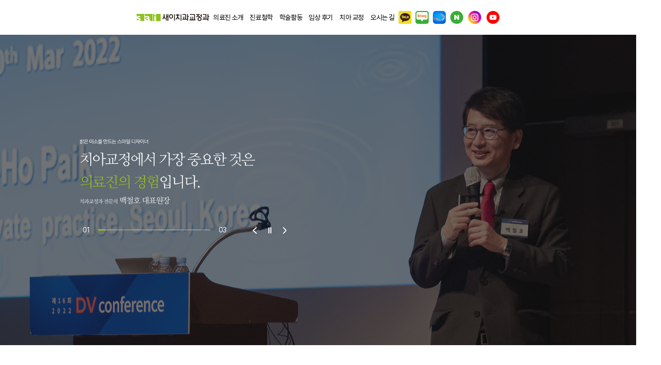

--- FILE ---
content_type: text/html
request_url: http://www.sai.co.kr/
body_size: 6880
content:
<!DOCTYPE html>
<html lang="ko-KR">

<head>
    <meta http-equiv="X-UA-Compatible" content="IE=Edge">
    <meta name="naver-site-verification" content="19401b005b2b9349431bff009a58ade378027af1" />
    <meta name="description" content="서초역, 치과교정학 책 저자 직접진료, 서울대, 투명, 소아, 돌출입, 설측교정" />
    <meta charset="UTF-8">
    <title>새이치과교정과 치과의원</title>
    <link rel="apple-touch-icon" sizes="180x180" href="/html/img/apple-touch-icon.png">
    <link rel="icon" type="image/png" sizes="32x32" href="/html/img/favicon-32x32.png">
    <link rel="icon" type="image/png" sizes="16x16" href="/html/img/favicon-16x16.png">
    <link rel="manifest" href="/html/img/site.webmanifest">
    <link rel="mask-icon" href="/html/img/safari-pinned-tab.svg" color="#5bbad5">
    <meta name="msapplication-TileColor" content="#da532c">
    <meta name="theme-color" content="#ffffff">
    <meta name="viewport" content="width=device-width, initial-scale=1, minimum-scale=1, maximum-scale=2, user-scalable=yes">
    <!-- 오픈 그래프 시작 -->
    <meta property="og:site_name" content="새이치과교정과 치과의원">
    <meta property="og:type" content="website">
    <meta property="og:title" content="새이치과교정과 치과의원">
    <meta property="og:description" content="새이치과교정과 치과의원의원">
    <meta property="og:image" content="http://sai.co.kr/sai.jpg">
    <meta property="og:image:width" content="800">
    <meta property="og:image:height" content="400">
    <meta property="og:locale" content="ko_KR">
    <meta property="og:url" content="http://sai.co.kr">
    <link rel="stylesheet" type="text/css" href="/html/css/default.css?v=20220128" />
    <link rel="stylesheet" type="text/css" href="/html/css/bxslider.css" />
    <!-- Link Swiper's CSS -->
    <link rel="stylesheet" href="/html/css/swiper.min.css">
    <script src="https://code.jquery.com/jquery-latest.js"></script>
    <!-- sweetalert 추가-->
    <script src="/html/js/sweetalert-dev.js"></script>
    <link rel="stylesheet" href="/html/css/sweetalert.css" />
    <link
        href="https://fonts.googleapis.com/css2?family=Nanum+Myeongjo:wght@400;700;800&family=Noto+Sans+KR:wght@100;300;400;500;700;900&family=Roboto:ital,wght@0,100;0,300;0,400;0,500;0,700;0,900;1,100;1,300;1,400;1,500;1,700;1,900&display=swap"
        rel="stylesheet" />
    <link
        rel="stylesheet"
        href="https://unpkg.com/swiper@10/swiper-bundle.min.css" />
    <link
        href="https://unpkg.com/aos@2.3.1/dist/aos.css"
        rel="stylesheet" />
    <!-- <script src="https://openapi.map.naver.com/openapi/v3/maps.js?ncpClientId=k6os612j9k"></script> -->
    <script type="text/javascript" src="https://oapi.map.naver.com/openapi/v3/maps.js?ncpKeyId=47qzhueq1i"></script>
    <script src="/html/js/jquery-1.8.3.min.js"></script>
    <script src="/html/js/headroom.js"></script>
    <script src="https://unpkg.com/aos@2.3.1/dist/aos.js"></script>
    <script src="/html/js/gsap.min.js"></script>
    <script src="/html/js/ScrollTrigger.min.js"></script>
    <script src="https://unpkg.com/swiper@10/swiper-bundle.min.js"></script>
    <script src="https://cdnjs.cloudflare.com/ajax/libs/jquery-cookie/1.4.1/jquery.cookie.min.js" integrity="sha512-3j3VU6WC5rPQB4Ld1jnLV7Kd5xr+cq9avvhwqzbH/taCRNURoeEpoPBK9pDyeukwSxwRPJ8fDgvYXd6SkaZ2TA==" crossorigin="anonymous" referrerpolicy="no-referrer"></script>
    <!--[if lt IE 9]>
<script src="/html/js/html5shiv.js"></script>
<script src="/html/js/respond.min.js"></script>
<![endif]-->
</head>

<body>
    <link rel="stylesheet" type="text/css" href="/html/css/header.css" />
    <header class="headroom">
        <nav class="hd_menu center">
            <a href="http://sai.co.kr"><img
                    src="/html/img/hd_logo.svg"
                    alt="새이치과교정과"
                    class="pc_con" /><img
                    src="/html/img/m/m_hd_logo.svg"
                    alt="새이치과교정과"
                    class="m_con" /></a>
            <ul class="pc_con">
                <li><a href="#page1">의료진 소개</a></li>
                <li><a href="#page2">진료철학</a></li>
                <li><a href="#page3">학술활동</a></li>
                <li><a href="#page4">임상 후기</a></li>
                <li><a href="#page5">치아 교정</a></li>
                <li><a href="#page6">오시는 길</a></li>
            </ul>
            <div class="hd_icon pc_con">
                <a href="https://plus.kakao.com/home/@saidental" target="_blank"><img src="/html/img/hd_icon01.svg" alt="카카오톡" /></a>
                <a href="https://blog.naver.com/orthopia" target="_blank"><img src="/html/img/hd_icon02.svg" alt="네이버블로그" /></a>
                <a href="https://www.sainvisalign.co.kr/" target="_blank"><img src="/html/img/hd_icon03.svg" alt="인비절라인" /></a>
                <a href="https://booking.naver.com/booking/13/bizes/606416?theme=place&service-target=map-pc&area=plt" target="_blank"><img src="/html/img/hd_icon04.svg" alt="네이버예약" /></a>
                <a href="https://www.instagram.com/orthodontic__clinic/" target="_blank"><img src="/html/img/hd_icon05.svg" alt="인스타그램" /></a>
                <a href="https://www.youtube.com/@SAIORTHODONTICCLINIC" target="_blank"><img src="/html/img/hd_icon06.svg" alt="유튜브" /></a>
            </div>
            <!-- <div class="hd_icon m_con">
                <a href="https://booking.naver.com/booking/13/bizes/606416?theme=place&service-target=map-pc&area=plt" target="_blank"
                        ><img src="/html/img/hd_icon04.svg" alt="네이버예약"
                    /></a>
                    <a href="https://plus.kakao.com/home/@saidental" target="_blank"
                        ><img src="/html/img/hd_icon01.svg" alt="카카오톡"
                    /></a>
                </div> -->
        </nav>
    </header>

    <link rel="stylesheet" type="text/css" href="/html/css/main.css" />
    <link rel="stylesheet" type="text/css" href="/html/css/m_main.css" />


    <section class="main_banner pc_con">
        <div class="main_banner_swiper">
            <div class="swiper-wrapper">
                <div class="swiper-slide">
                    <img
                        src="/html/img/main_banner01.svg"
                        alt="치아교정에서 가장 중요한 것은 의료진의 경험입니다."
                        class="pc_con" />
                    <div class="main_banner_page_wrap">
                        <div class="main_banner_page_inner">
                            <div class="main_banner_page">01</div>
                            <div class="main_banner_page_gauge">
                                <div class="main_banner_gauge_bar on"></div>
                            </div>
                            <span class="pc_con">03</span>
                        </div>
                        <div class="main_banner_nav">
                            <div class="main_banner_prev">
                                <img src="/html/img/main_banner_prev.svg" alt="이전" />
                            </div>
                            <div class="main_banner_btn">
                                <img src="/html/img/main_banner_btn.svg" alt="일시정지" />
                            </div>
                            <div class="main_banner_next">
                                <img src="/html/img/main_banner_next.svg" alt="다음" />
                            </div>
                        </div>
                    </div>
                </div>
                <div class="swiper-slide">
                    <img
                        src="/html/img/main_banner02.svg"
                        alt="2020 미국 교정학회 초청연자 대표원장 백철호"
                        class="pc_con" />
                    <div class="main_banner_page_wrap">
                        <div class="main_banner_page_inner">
                            <div class="main_banner_page">02</div>
                            <div class="main_banner_page_gauge">
                                <div class="main_banner_gauge_bar on"></div>
                            </div>
                            <span class="pc_con">03</span>
                        </div>
                        <div class="main_banner_nav">
                            <div class="main_banner_prev">
                                <img src="/html/img/main_banner_prev.svg" alt="이전" />
                            </div>
                            <div class="main_banner_btn">
                                <img src="/html/img/main_banner_btn.svg" alt="일시정지" />
                            </div>
                            <div class="main_banner_next">
                                <img src="/html/img/main_banner_next.svg" alt="다음" />
                            </div>
                        </div>
                    </div>
                </div>
                <div class="swiper-slide">
                    <img
                        src="/html/img/main_banner03.svg"
                        alt="서울대학교 치의학과 우등 졸업 치과교정과 전문의"
                        class="pc_con" />
                    <div class="main_banner_page_wrap">
                        <div class="main_banner_page_inner">
                            <div class="main_banner_page">03</div>
                            <div class="main_banner_page_gauge">
                                <div class="main_banner_gauge_bar on"></div>
                            </div>
                            <span class="pc_con">03</span>
                        </div>
                        <div class="main_banner_nav">
                            <div class="main_banner_prev">
                                <img src="/html/img/main_banner_prev.svg" alt="이전" />
                            </div>
                            <div class="main_banner_btn">
                                <img src="/html/img/main_banner_btn.svg" alt="일시정지" />
                            </div>
                            <div class="main_banner_next">
                                <img src="/html/img/main_banner_next.svg" alt="다음" />
                            </div>
                        </div>
                    </div>
                </div>
            </div>
        </div>
    </section>
    <section class="m_main_banner m_con">
        <div class="m_main_banner_swiper">
            <div class="swiper-wrapper">
                <div class="swiper-slide">
                    <img
                        src="/html/img/m/m_main_banner01.svg"
                        alt="치아교정에서 가장 중요한 것은 의료진의 경험입니다."
                        class="m_con" />
                </div>
                <div class="swiper-slide">
                    <img
                        src="/html/img/m/m_main_banner02.svg"
                        alt="2020 미국 교정학회 초청연자 대표원장 백철호"
                        class="m_con" />
                </div>
                <div class="swiper-slide">
                    <img
                        src="/html/img/m/m_main_banner03.png"
                        alt="서울대학교 치의학과 우등 졸업 치과교정과 전문의"
                        class="m_con"
                        style="width:100%;" />
                </div>
            </div>
        </div>
        <div class="m_main_banner_page"></div>
    </section>
    <section class="main_docter pc_con" id="page1">
        <div class="main_docter_swiper">
            <div class="swiper-wrapper">
                <div class="swiper-slide">
                    <img
                        src="/html/img/main_docter01.svg"
                        alt="백철호 원장"
                        data-aos="fade-up" />
                    <div class="docter01" data-aos="fade-up">
                        <p>
                            백철호 원장 (Paik, Cheol-Ho DDS, PhD) / 교정과
                            전문의 / 치의학 박사<br />
                            서울대학교 치과대학 졸업<br />
                            치과교정과 전문의 (보건복지부)<br />
                            치과교정과 인정의 (대한치과교정학회)<br />
                            서울대학교 치과대학 교정과 외래교수<br />
                            미국 UCLA 교정과 방문교수<br />
                            한국, 미국 (캘리포니아), 일본 치과의사
                            면허보유<br />
                            대한치과교정학회 (KAO) 국제이사 역임<br />
                            대한 디지털 교정치과 의사회 초대회장<br />
                            임상교정치과의사회 (KSO) 회장역임<br />
                            미국 캘리포니아주립대학 샌프란시스코교
                            방문교수<br />
                            청아치과병원 교정과 과장 역임<br />
                            일본 Tsurumi 대학교 교정과 수련 및 박사
                        </p>
                    </div>
                </div>
                <!-- <div class="swiper-slide">
                        <img
                            src="/html/img/main_docter02.svg"
                            alt="모성필 원장"
                            data-aos="fade-up"
                        />
                        <div class="docter02" data-aos="fade-up">
                            <p>
                                모성필 원장 (Mo, Seong-Pil DDS, MS) / 교정과
                                전문의 / 통합치의학과 전문의<br />
                                치과교정과 전문의 (보건복지부)<br />
                                통합치의학과 전문의 (보건복지부)<br />
                                치과교정과 인정의 (대한치과교정학회)<br />
                                서울대학교 치의학대학원 치과교정학 박사 수료<br />
                                서울대학교 치의학대학원 석사<br />
                                서울대학교 치의학과 우등 졸업<br />
                                서울대학교치과병원 치과교정과 임상강사,
                                펠로우<br />
                                서울대학교치과병원 치과교정과 전속지도전문의<br />
                                서울대학교치과병원 치과교정과 레지던트 수료<br />
                                서울대학교치과병원 인턴 수료<br />
                                대한치과교정학회(KAO) 정회원<br />
                                대한치과교정학회 학술위원회 위원<br />
                                세계교정의사연맹(WFO) 회원<br />
                                미국 인비절라인(Invisalign) 투명교정 교육이수<br />
                            </p>
                        </div>
                    </div> -->
            </div>
            <div class="main_docter_title">
                <img src="/html/img/main_docter_title.svg" alt="Welcome SAI," />
                <div class="main_docter_page"></div>
            </div>
        </div>
    </section>
    <style>
        .m_main_docter_swiper .swiper-slide {
            position: relative;
        }

        .doctor_link {
            position: absolute;
            left: 20px;
            bottom: 20px;
            z-index: 1;
            display: flex;
            align-items: center;
        }

        .doctor_link a {
            display: flex;
            flex-direction: column;
            align-items: center;
            font-size: 12px;
            font-weight: 500;
            color: #333;
            margin-right: 15px;
        }

        .doctor_link a img {
            margin-bottom: 10px;
            width: 30px;
        }
    </style>
    <section class="m_main_docter m_con">
        <img
            src="/html/img/m/m_main_docter_title.png"
            alt="새이치과교정과 의료진 소개"
            style="width:100%;" />
        <div class="m_main_docter_page_wrap">
            <div class="m_main_docter_page"></div>
            <img
                src="/html/img/m/m_main_docter_subtitle.svg"
                alt="Welcome SAI," />
        </div>
        <div class="m_main_docter_swiper">
            <div class="swiper-wrapper">
                <div class="swiper-slide">
                    <img
                        src="/html/img/m/m_main_docter01.svg"
                        alt="백철호 대표원장" />
                    <div class="doctor_link">
                        <a href="https://blog.naver.com/orthopia" target="_blank"><img src="/html/img/hd_icon02.svg" alt="블로그">블로그</a>
                        <a href="https://www.instagram.com/orthodontic__clinic/" target="_blank"><img src="/html/img/hd_icon05.svg" alt="인스타그램">인스타그램</a>
                        <a href="https://www.youtube.com/@SAIORTHODONTICCLINIC" target="_blank"><img src="/html/img/hd_icon06.svg" alt="유튜브">유튜브</a>
                    </div>
                </div>
                <!-- <div class="swiper-slide">
                        <img
                            src="/html/img/m/m_main_docter02.svg"
                            alt="모성필 원장"
                        />
                    </div> -->
            </div>
        </div>
    </section>
    <section class="main_intro1 pc_con" id="page2">
        <div class="center">
            <h2>
                <img
                    src="/html/img/main_intro1_title.svg"
                    alt="세계에서 인정받는 치과교정과 전문의가 되기까지,"
                    data-aos="fade-right" />
            </h2>
            <p data-aos="fade-right">
                <span>새이치과교정과의 백철호 대표원장</span>은 세계 각국에
                초청받으며,<br />
                치과교정과 의사들을 위한 강연을 하고 있습니다.<br />
                <br />
                치아교정 전문 서적 해외/국내 집필, 국내 치아 교정학 전문
                서적 베스트셀러를 출간했으며<br />
                <br />
                국내 학회는 물론 미국 교정학회와 일본 교정학회에서
                발표함으로써<br />
                우리나라의 치아교정치료 기술을 세계로 알리는 역할을 하려고
                합니다.<br />
                <br />
                새이치과교정과는 연구 - 치료 - 학술발표가 균형 잡힌 치과로
                자리 잡기 위해 노력하고 있습니다.
            </p>
        </div>
    </section>
    <section class="m_main_intro1 m_con">
        <img
            src="/html/img/m/m_main_intro1.svg"
            alt="세계에서 인정받는 치과교정과 전문의가 되기까지," />
    </section>
    <section class="main_intro2 pc_con" id="page3">
        <div class="main_intro2_inner">
            <img
                src="/html/img/main_intro2_title.svg"
                alt="Academic Activities SAI,"
                data-aos="fade-up" />
            <div class="main_intro2_con">
                <div class="main_intro2_left">
                    <img
                        src="/html/img/main_intro2_con01.svg"
                        alt="2013 미국교정학회(AAO) 초청강의"
                        data-aos="fade-right" />
                    <img
                        src="/html/img/main_intro2_con03.svg"
                        alt="1-day 임상교정 강연회"
                        data-aos="fade-right" />
                    <img
                        src="/html/img/main_intro2_con05.svg"
                        alt="제74회 일본교정치과학회"
                        data-aos="fade-right" />
                    <img
                        src="/html/img/main_intro2_con07.svg"
                        alt="3D 디지털 교정 심포지엄"
                        data-aos="fade-right" />
                </div>
                <img
                    src="/html/img/main_intro2_center.svg"
                    alt="새이치과교정과" />
                <div class="main_intro2_right">
                    <img
                        src="/html/img/main_intro2_con02.svg"
                        alt="2015 대만교정학회 초청강의"
                        data-aos="fade-left" />
                    <img
                        src="/html/img/main_intro2_con04.svg"
                        alt="2015 해외연자 초청 강연회"
                        data-aos="fade-left" />
                    <img
                        src="/html/img/main_intro2_con06.svg"
                        alt="Damon Symposium"
                        data-aos="fade-left" />
                    <img
                        src="/html/img/main_intro2_con08.svg"
                        alt="대한치과교정학회 초빙연자"
                        data-aos="fade-left" />
                </div>
            </div>
        </div>
    </section>
    <section class="m_main_intro2 m_con">
        <img
            src="/html/img/m/m_main_intro2_title.svg"
            alt="새이치과교정과 학술 활동" />
        <div class="m_main_intro2_swiper">
            <div class="swiper-wrapper">
                <div class="swiper-slide">
                    <img
                        src="/html/img/m/m_main_intro2_con01.svg"
                        alt="2013 미국교정학회(AAO) 초청강의" />
                </div>
                <div class="swiper-slide">
                    <img
                        src="/html/img/m/m_main_intro2_con02.svg"
                        alt="2015 대만교정학회 초청강의" />
                </div>
                <div class="swiper-slide">
                    <img
                        src="/html/img/m/m_main_intro2_con03.svg"
                        alt="1-day 임상교정 강연회" />
                </div>
                <div class="swiper-slide">
                    <img
                        src="/html/img/m/m_main_intro2_con04.svg"
                        alt="2015 해외연자 초청 강연회" />
                </div>
                <div class="swiper-slide">
                    <img
                        src="/html/img/m/m_main_intro2_con05.svg"
                        alt="제74회 일본교정치과학회" />
                </div>
                <div class="swiper-slide">
                    <img
                        src="/html/img/m/m_main_intro2_con06.svg"
                        alt="Damon Symposium" />
                </div>
                <div class="swiper-slide">
                    <img
                        src="/html/img/m/m_main_intro2_con07.svg"
                        alt="3D 디지털 교정 심포지엄" />
                </div>
                <div class="swiper-slide">
                    <img
                        src="/html/img/m/m_main_intro2_con08.svg"
                        alt="대한치과교정학회 초빙연자" />
                </div>
            </div>
            <div class="m_main_intro2_nav">
                <div class="m_main_intro2_prev">
                    <img src="/html/img/m/m_main_intro2_prev.svg" alt="이전" />
                </div>
                <div class="m_main_intro2_next">
                    <img src="/html/img/m/m_main_intro2_next.svg" alt="다음" />
                </div>
            </div>
        </div>
    </section>
    <section class="main_after pc_con" id="page4">
        <div class="center">
            <div class="main_after_con1f">
                <img
                    src="/html/img/main_after_con1.svg"
                    alt="치아 교정 후 얼굴이 달라졌다는 이야기 들어보신적 있으신가요?"
                    data-aos="fade-up" />
                <img
                    src="/html/img/main_after_con2.svg"
                    alt="개방교합 교정"
                    data-aos="fade-up"
                    data-aos-delay="200" />
                <img
                    src="/html/img/main_after_con3.svg"
                    alt="과개교합 교정"
                    data-aos="fade-up"
                    data-aos-delay="400" />
                <img
                    src="/html/img/main_after_con4.svg"
                    alt="돌출입 교정"
                    data-aos="fade-up"
                    data-aos-delay="600" />
            </div>
            <div class="main_after_con2f">
                <img
                    src="/html/img/main_after_con5.svg"
                    alt="성장기 교정"
                    data-aos="fade-up" />
                <img
                    src="/html/img/main_after_con6.svg"
                    alt="수술 교정"
                    data-aos="fade-up"
                    data-aos-delay="200" />
                <img
                    src="/html/img/main_after_con7.svg"
                    alt="불편했던 교정을 이겨낸 보람이 있도록,"
                    data-aos="fade-up"
                    data-aos-delay="400" />
                <img
                    src="/html/img/main_after_con8.svg"
                    alt="크라우딩 교정"
                    data-aos="fade-up"
                    data-aos-delay="600" />
            </div>
        </div>
    </section>
    <section class="m_main_after m_con">
        <img src="/html/img/m/m_main_after.svg" alt="About SAI," />
    </section>
    <section class="main_category pc_con" id="page5">
        <div class="center">
            <img
                src="/html/img/main_category_title.svg"
                alt="Orthodontic SAI,"
                data-aos="fade-up" />
            <div class="main_category_swiper">
                <div class="swiper-wrapper">
                    <div class="swiper-slide">
                        <img
                            src="/html/img/main_category01.svg"
                            alt="인비절라인" /><a href="https://www.sainvisalign.co.kr/" target="_blank">홈페이지 바로가기</a>
                    </div>
                    <div class="swiper-slide">
                        <img
                            src="/html/img/main_category02.svg"
                            alt="스마일 디자이너" />
                    </div>
                    <div class="swiper-slide">
                        <img
                            src="/html/img/main_category03.svg"
                            alt="치아교정치료" />
                    </div>
                    <div class="swiper-slide">
                        <img
                            src="/html/img/main_category04.svg"
                            alt="어린이교정" />
                    </div>
                    <div class="swiper-slide">
                        <img
                            src="/html/img/main_category05.svg"
                            alt="치아교정 교과서" />
                    </div>
                </div>
            </div>
            <div class="main_category_prev">
                <img src="/html/img/main_category_prev.svg" alt="이전" />
            </div>
            <div class="main_category_next">
                <img src="/html/img/main_category_next.svg" alt="다음" />
            </div>
        </div>
    </section>
    <section class="m_main_category m_con">
        <img src="/html/img/m/m_main_category_title.svg" alt="Orthodontic SAI," />
        <div class="m_main_category_swiper">
            <div class="swiper-wrapper">
                <div class="swiper-slide">
                    <img
                        src="/html/img/m/m_main_category01.svg"
                        alt="인비절라인" /><a href="https://www.sainvisalign.co.kr/" target="_blank">홈페이지 바로가기</a>
                </div>
                <div class="swiper-slide">
                    <img
                        src="/html/img/m/m_main_category02.svg"
                        alt="스마일 디자이너" />
                </div>
                <div class="swiper-slide">
                    <img
                        src="/html/img/m/m_main_category03.svg"
                        alt="치아교정치료" />
                </div>
                <div class="swiper-slide">
                    <img
                        src="/html/img/m/m_main_category04.svg"
                        alt="어린이교정 " />
                </div>
                <div class="swiper-slide">
                    <img
                        src="/html/img/m/m_main_category05.svg"
                        alt="치아교정 교과서" />
                </div>
            </div>
        </div>
    </section>
    <section class="main_map" id="page6">
        <div id="map" style="width: 100%;height:69vh;"> </div>
        <script type="text/javascript">
            var mapOptions = {
                center: new naver.maps.LatLng(37.4882539, 127.0090099),
                zoom: 16,
                scrollWheel: false,
                zoomControl: true,
                zoomControlOptions: {
                    style: naver.maps.ZoomControlStyle.SMALL,
                    position: naver.maps.Position.TOP_LEFT
                }
            };
            var map = new naver.maps.Map('map', mapOptions);


            var markerOptions = {
                position: new naver.maps.LatLng(37.4882539, 127.0090099),
                map: map,
                icon: {
                    url: '/html/img/marker.svg',
                    size: new naver.maps.Size(240, 67),
                    origin: new naver.maps.Point(0, 0),
                    anchor: new naver.maps.Point(32, 67)
                }
            };


            var marker = new naver.maps.Marker(markerOptions);
        </script>
    </section>
    <link rel="stylesheet" type="text/css" href="/html/css/footer.css" />
    <footer>
        <img src="/html/img/ft_con.svg" alt="02-595-0422" class="pc_con" />
        <img src="/html/img/m/m_ft_con.jpg" alt="02-595-0422" class="m_con" style="width: 100%;" />
        <div class="ft_con">
            <a href=""><img
                    src="/html/img/ft_logo.svg"
                    alt="새이치과교정과"
                    class="pc_con" /><img
                    src="/html/img/m/m_ft_logo.svg"
                    alt="새이치과교정과"
                    class="m_con" /></a>
            <div class="pc_con">
                <p>새이치과교정과</p>
                <p>대표 : 백철호</p>
                <p>위치 : 서울 서초구 반포대로 21길 3 이화빌딩 5층</p>
                <p>사업자등록번호 : 214-96-03628</p>
                <p>전화번호 : 02 595 0422</p>
                <p>E-mail : saiortho@naver.com</p>
            </div>
            <div class="m_con">
                <p>대표 : 백철호</p>
                <p>전화번호 : 02 595 0422</p>
            </div>
            <div class="m_con">
                <p>위치 : 서울 서초구 반포대로 21길 3 이화빌딩 5층</p>
            </div>
            <div class="m_con">
                <p>사업자등록번호 : 214-96-03628</p>
                <p>E-mail : saiortho@naver.com</p>
            </div>
            <small>COPYRIGHT 2022 SAI ORTHODONTIC CLINIC All RIGHTS
                RESERVED</small>
        </div>
    </footer>
    <aside class="quick_menu m_con">
        <div class="quick_menu_wrap">
            <a href="https://booking.naver.com/booking/13/bizes/606416?theme=place&service-target=map-pc&area=plt" target="_blank"><img src="/html/img/hd_icon04.svg" alt="네이버예약" />네이버예약</a>
            <a href="https://plus.kakao.com/home/@saidental" target="_blank"><img src="/html/img/hd_icon01.svg" alt="카카오톡" />카카오예약</a>
            <a href="tel:02-595-0422"><img src="/html/img/hd_icon07.svg" alt="전화상담" />전화상담</a>
            <a href="https://blog.naver.com/orthopia" target="_blank"><img src="/html/img/hd_icon02.svg" alt="네이버블로그" />블로그</a>
            <a href="https://www.instagram.com/orthodontic__clinic/" target="_blank"><img src="/html/img/hd_icon05.svg" alt="인스타그램" style="width: 26px;" />인스타그램</a>
            <!-- <a href="https://www.youtube.com/@SAIORTHODONTICCLINIC" target="_blank"
                        ><img src="/html/img/hd_icon06.svg?ver=240729" alt="유튜브"
                    />유튜브</a> -->
        </div>
    </aside>

    <!-- <div class="popup first-popup">
            <img src="./img/pop_20230105.jpg" alt="" />
            <div class="popup-action">
                <a href="#" class="close-popup-one-day" data-popup-name="first-popup">24시간 동안 열지 않기</a>
                <a href="#" class="close-popup" data-popup-name="first-popup">닫기</a>
            </div>
        </div> -->

    <!-- <div class="popup second-popup">
            <a href="http://www.ethinkdent.com/landing/">
                <img src="./img/popup_20220811.png" alt="" /></a>
            <div class="popup-action">
                <a href="#" class="close-popup-one-day" data-popup-name="second-popup">24시간 동안 열지 않기</a>
                <a href="#" class="close-popup" data-popup-name="second-popup">닫기</a>
            </div>
        </div> -->


    <!-- <div class="popup third-popup">
            <img src="./img/pop_20230102.jpg" alt="" />
            <div class="popup-action">
                <a href="#" class="close-popup-one-day" data-popup-name="third-popup">24시간 동안 열지 않기</a>
                <a href="#" class="close-popup" data-popup-name="third-popup">닫기</a>
            </div>
        </div> -->

    <!-- <div class="popup fourth-popup">
            <img src="./img/pop_20230104.jpg" alt="" />
            <div class="popup-action">
                <a href="#" class="close-popup-one-day" data-popup-name="fourth-popup">24시간 동안 열지 않기</a>
                <a href="#" class="close-popup" data-popup-name="fourth-popup">닫기</a>
            </div>
        </div> -->

    <!-- <div class="popup fifth-popup">
            <img src="./img/pop_20230105.jpg" alt="" />
            <div class="popup-action">
                <a href="#" class="close-popup-one-day" data-popup-name="fifth-popup">24시간 동안 열지 않기</a>
                <a href="#" class="close-popup" data-popup-name="fifth-popup">닫기</a>
            </div>
        </div> -->

    <script type="text/javascript">
        $(function() {
            var first_popup = $.cookie("first-popup"),
                second_popup = $.cookie("second-popup"),
                third_popup = $.cookie("third-popup");
            fourth_popup = $.cookie("fourth-popup");
            fifth_popup = $.cookie("fifth-popup");
            if (first_popup != "yes") {
                $(".first-popup").show();
            }
            if (second_popup != "yes") {
                $(".second-popup").show();
            }
            if (third_popup != "yes") {
                $(".third-popup").show();
            }
            if (fourth_popup != "yes") {
                $(".fourth-popup").show();
            }
            if (fifth_popup != "yes") {
                $(".fifth-popup").show();
            }

            $(".close-popup-one-day").on("click", function(e) {
                e.preventDefault();
                var popup_name = $(this).data("popup-name");
                $("." + popup_name).hide();
                $.cookie(popup_name, "yes", {
                    expires: 1,
                    path: '/'
                });
            });

            $(".close-popup").on("click", function(e) {
                e.preventDefault();
                var popup_name = $(this).data("popup-name");
                $("." + popup_name).hide();
            });
        });
    </script>
    <script>
        var myElement = document.querySelector('header');
        var headroom = new Headroom(myElement, {
            offset: 0,
            tolerance: 0,
            classes: {
                initial: 'animated',
                pinned: 'slideDown',
                unpinned: 'slideUp',
            },
        });
        headroom.init();
    </script>
    <script>
        var myswiper = new Swiper('.main_banner_swiper', {
            loop: true,
            slidesPerView: 1,
            autoplay: {
                delay: 5000,
                disableOnInteraction: false,
            },
            navigation: {
                nextEl: '.main_banner_next',
                prevEl: '.main_banner_prev',
            },
            pagination: {
                el: '.main_banner_page',
                type: 'fraction',
            },
        });
        var sw = 0;
        $('.main_banner_btn').click(function() {
            if (sw == 0) {
                $('.main_banner_btn').addClass('on');
                $('.main_banner_gauge_bar').removeClass('on');
                myswiper.autoplay.stop();
                sw = 1;
            } else {
                $('.main_banner_btn').removeClass('on');
                setTimeout(function() {
                    $('.main_banner_gauge_bar').addClass('on');
                }, 1);
                myswiper.autoplay.start();
                sw = 0;
            }
        });
        $('.main_banner_prev').click(function() {
            $('.main_banner_btn').removeClass('on');
            setTimeout(function() {
                $('.main_banner_gauge_bar').addClass('on');
            }, 1);
            myswiper.autoplay.start();
            sw = 0;
        });
        $('.main_banner_next').click(function() {
            $('.main_banner_btn').removeClass('on');
            setTimeout(function() {
                $('.main_banner_gauge_bar').addClass('on');
            }, 1);
            myswiper.autoplay.start();
            sw = 0;
        });
    </script>
    <script>
        var swiper = new Swiper('.m_main_banner_swiper', {
            loop: true,
            slidesPerView: 1,
            autoplay: {
                delay: 5000,
            },
            pagination: {
                el: '.m_main_banner_page',
                type: 'fraction',
            },
        });
    </script>
    <script>
        var menu = ['백철호 대표원장', '모성필 원장'];
        var swiper = new Swiper('.main_docter_swiper', {
            loop: false,
            slidesPerView: 1,
            allowTouchMove: false,
            // autoplay: {
            //     delay: 5000,
            // },
            pagination: {
                el: '.main_docter_page',
                clickable: true,
                renderBullet: function(index, className) {
                    return (
                        '<span class="' +
                        className +
                        '">' +
                        menu[index] +
                        '</span>'
                    );
                },
            },
        });
    </script>
    <script>
        var menu = ['백철호 대표원장', '모성필 원장'];
        var swiper = new Swiper('.m_main_docter_swiper', {
            loop: false,
            slidesPerView: 1,
            allowTouchMove: false,
            // autoplay: {
            //     delay: 5000,
            // },
            pagination: {
                el: '.m_main_docter_page',
                clickable: true,
                renderBullet: function(index, className) {
                    return (
                        '<span class="' +
                        className +
                        '">' +
                        menu[index] +
                        '</span>'
                    );
                },
            },
        });
    </script>
    <script>
        var swiper = new Swiper('.m_main_intro2_swiper', {
            loop: true,
            slidesPerView: 1.1,
            autoplay: {
                delay: 5000,
            },
            navigation: {
                nextEl: '.m_main_intro2_next',
                prevEl: '.m_main_intro2_prev',
            },
        });
    </script>
    <script>
        var swiper = new Swiper('.main_category_swiper', {
            loop: true,
            slidesPerView: 3,
            autoplay: {
                delay: 5000,
            },
            navigation: {
                nextEl: '.main_category_next',
                prevEl: '.main_category_prev',
            },
        });
    </script>
    <script>
        var swiper = new Swiper('.m_main_category_swiper', {
            loop: true,
            slidesPerView: 1.2,
            autoplay: {
                delay: 5000,
            },
        });
    </script>
    <script>
        AOS.init();
    </script>
</body>

</html>

--- FILE ---
content_type: text/css
request_url: http://www.sai.co.kr/html/css/default.css?v=20220128
body_size: 7503
content:
@charset "utf-8";
/* webfont 설정 */
@import url("//fonts.googleapis.com/earlyaccess/nanumgothic.css");
@import url("//fonts.googleapis.com/css?family=Josefin+Sans:600");
/* All */
header,footer,section,article,aside,nav,menu,figure,figcaption{ display:block}
html,body{ min-height:100vh; margin:0}
body,table,input,textarea,select,optgroup,button{ font-family:'Nanum Gothic','맑은 고딕','Malgun Gothic','돋움','Dotum','애플고딕','AppleGothic','Arial','sans-serif'; font-size:14px; color:#454545}
html,body,div,span,applet,object,iframe,h1,h2,h3,h4,h5,h6,p,blockquote,pre,a,abbr,acronym,address,big,cite,del,dfn,em,img,ins,kbd,q,s,samp,small,strike,strong,sub,sup,tt,var,dl,dt,dd,ol,ul,li,fieldset,form,label,legend,table,caption,tbody,tfoot,thead,tr,th,td
{ margin:0; padding:0; border:0; border-collapse:separate; border-spacing:0; font-weight:inherit; font-style:inherit; text-decoration:none; list-style:none; letter-spacing:-0.03em}
a{
	-moz-transition:all 0.14s ease 0s;
	-webkit-transition:all 0.14s ease 0s;
	-o-transition:all 0.14s ease 0s}
a:hover{ color:#aaa}

input,textarea,select{
	outline:medium;
	font-family:'Nanum Gothic';
	font-size:13px;
	color:#bbb;
	padding:8px;
	border:1px solid #ddd;
	background-color:#fff;
	-webkit-border-radius:2px;
	   -moz-border-radius:2px;
			border-radius:2px;
	-webkit-transition:all 0.2s ease-out 0s;
	   -moz-transition:all 0.2s ease-out 0s;
		 -o-transition:all 0.2s ease-out 0s}
input:focus,textarea:focus,select:focus{ 
	border:1px solid #8DC5C5;
	color:#676767;
	-webkit-box-shadow:0 0 4px rgba(82,168,236,.5);
	   -moz-box-shadow:0 0 4px rgba(82,168,236,.5);
			box-shadow:0 0 4px rgba(82,168,236,.5)}
input.submit,input.submit:focus,input.submit:active{
	cursor:pointer;
	text-align:center;
	text-transform:uppercase;
	font-size:11px;
	font-weight:bold;
	line-height:14px;
	color:#fff;
	text-decoration:none !important;	
	padding:7px;
	border:none;
	-webkit-border-radius:5px;
	   -moz-border-radius:5px;
			border-radius:5px;
	-webkit-box-shadow:0 0 0;
	   -moz-box-shadow:0 0 0;
			box-shadow:0 0 0}
input.submit:hover			{ background-color:#444}
img{ max-width:100%}
section						{ outline:0}
article:after				{ content:""; display:block; clear:both}
*::-moz-selection			{ color:#f5f5f5; background:#444}
*::selection				{ color:#f5f5f5; background:#444}
html{ -webkit-text-size-adjust:none; -moz-text-size-adjust:none; -ms-text-size-adjust:none; text-size-adjust:none}
html{ box-sizing:border-box; -moz-box-sizing:border-box; -webkit-box-sizing:border-box}
*, *:before, *:after { box-sizing: inherit}
img{ box-sizing:content-box; -moz-box-sizing:content-box; -webkit-box-sizing:content-box}

.clear:after				{ clear: both; content: ""; display: block}
.title,.title a				{ text-decoration:none}
.title a:hover				{}
.radius-200					{ border-radius:200px 200px 200px 200px}
.text-align-right			{ text-align:right}
.text-align-left			{ text-align:left}
.text-align-center			{ text-align:center}
.uppercase					{ text-transform:uppercase}

/*! jquery.skipNav.css © yamoo9.net, 2015 */
.skip-contents	{ position:relative; display:block; background:#333}
.skip-contents>a{ position:absolute; display:block; padding:10px 21px; width:100%; height:1px; color:#fff; overflow:hidden}
.skip-nav {
	position:absolute;
	z-index:9999;
	top:0;
	left:0;
}
.a11y-hidden {
	overflow: hidden;
	position: absolute;
	clip:     rect(0 0 0 0);
	width:    1px;
	height:   1px;
	margin:   -1px;
	padding:  0;
	border:   0;
}
.a11y-hidden.focusable:focus,
.a11y-hidden.focusable:active {
	overflow: visible;
	position: static;
	clip:     auto;
	width:    auto;
	height:   auto;
	margin:   0;
}
/* Layout */
#wrapper {
	position:relative;
	z-index:2;
	padding:0;
	background-color:#fff;
	box-shadow:
		0 1px 1px rgba(0, 0, 0, 0.15), /* The top layer shadow */
		0 3px 0 -1px rgba(255, 255, 255, 1), /* The second layer */
		0 3px 1px 0 rgba(0, 0, 0, 0.15), /* The second layer shadow */
		0 6px 0 -2px rgba(255, 255, 255, 1), /* The third layer */
		0 6px 2px -1px rgba(0, 0, 0, 0.15); /* The third layer shadow */
}
#header-wrapper {
	z-index:9999;
	width:100%;
	margin:0 auto;
	padding:18px 0;
	background:#fff;
	transition-duration:0.35s}
#header-wrapper.sticky {
	position:fixed;
	left:0;
	right:0;
	top:0;
    padding:13px 0;
	box-shadow:0}	
#header-wrapper.alternate		{ width:100%; box-shadow:0 0 5px rgba(0, 0, 0, 0.09)}
#header-wrapper.sticky.alternate{ box-shadow:0 0 5px rgba(0, 0, 0, 0.09)}
.header {
	position:relative;
	margin:0 auto;
	padding:0;
	width:1070px;
	height:28px}
#content-wrapper{ position:relative; outline:0}
#footer {
	float:left;
	z-index:1;
	width:100%;
	color:#999;
    background:#efefef}
#footer.fixed {
	position:fixed;
	bottom:0;
	left:0}
#footer .section:last-child { padding-bottom:50px}
#footer .section.alternate	{
	color:#676767;
	background-color:#eee;
	box-shadow:0 0 3px rgba(0,0,0,0) inset}
#footer .section.alternate:last-child,#footer .section.alternate.dark:last-child,#footer .section.alternate.color:last-child,#footer .section.parallax-background:last-child{
	margin-bottom:0}
#footer h3 {
	display:block;
	font-size:11px;
	font-weight:500;
	line-height:17px;
	text-transform:uppercase}
#footer ul li { margin-bottom:15px}
#footer ul li span.date {
	display:block;
	font-size:10px;
	text-transform:uppercase}
#footer a					{ color:#373737}
#footer a:hover				{}
#footer ul					{ list-style-type:none; margin:0; padding:0}
#footer ul li				{ display:inline-block; margin:0 5px}
#footer ul li a				{ font-size:12px; color:#999; font-weight:700}
#footer .social-bookmarks	{ width:80%; margin:0 auto; padding-bottom:15px}
#footer .social-bookmarks li{ display:inline-block; text-align:center; margin:0 15px}
#footer p.address			{ font-size:12px; color:#999; margin-top:15px; line-height:18px}
#footer p.copyright			{ font-size:11px; color:#999; margin-top:15px}
#footer .divider-border		{ border-top-color:#ddd}
/* Gnb */
#primary-menu		{ float:right; margin:0; padding:0}
#primary-menu select{ display:none}
#primary-menu select{
    width:100%;
	margin:0 0 0 0;
	padding:7px;
	color:#676767;
	border:1px solid #eee;
    cursor:pointer;
	background:none repeat scroll 0 0 #fff;
	box-shadow:0 0 0 rgba()}
.menu {
	float:right;
	margin:4px 290px 0 0;
	padding:0;
	list-style-type:none}
.menu li:hover	{ visibility:inherit}
.menu li		{ position:relative; display:inline; float:left}
.menu li:after	{ content:"\2022"; color:#555}
.menu li:last-child:after{ content:""}
.menu li a {
	display:block;
	float:left;
	margin:0;
    padding:0 15px;
	font-size:16px;
	color:#3f3f3f;
	line-height:20px;
	font-weight:600;
	text-decoration:none;
	text-transform:uppercase}
.menu li:last-child a { padding-right:0}
.menu li a:hover, .menu li.sfHover a {}
.menu li a.current { color:#222}
.menu li ul {
	position:absolute;
	z-index:9999;
	top:-9999em;
	width:200px;
    border-radius:1px;
    box-shadow:0 5px 15px rgba(0, 0, 0, 0.1);
    background:none repeat scroll 0 0 rgba(255, 255, 255, 0.97)}
.menu li li			{ width:100%}
.menu li li:after	{ content:""}
.menu li:hover ul	{ left:15px; top:100%}
.menu li:hover li ul{ top:-9999em}
.menu li li:hover ul{
	top:0;
	left:201px;
	z-index:9999;
	visibility:visible}
.menu li ul		{ margin:0}
.menu li ul li	{ margin:0; padding:0 25px; background:none}
.menu li ul li:last-child { border-bottom:none}
.menu li ul li a,.menu il ul li:last-child a,.menu il ul li:first-child a,.menu li ul li:first-child ul li a{
	font-size:11px;
	padding:12px 0;
	word-spacing:2px;
	border-bottom:1px solid #f2f2f2}
.menu li ul li:first-child a,.menu li ul li:last-child ul li:first-child a,.menu li ul li:first-child ul li:first-child a{
	padding:22px 0 12px 0}
.menu li ul li:last-child a,.menu li ul li:last-child ul li:last-child a,.menu li ul li:first-child ul li:last-child a{
	padding:12px 0 22px 0;
	border-bottom:none}
.menu li ul li:last-child ul li a {
	padding:12px 0;
	border-bottom:1px solid #f2f2f2}
.menu li:hover ul li a,.menu li li:hover ul li a { 
	margin:0;
	width:100%;
    color:#888;    
	border-top:none}
.menu li:hover ul li a:hover,.menu li li:hover ul li a:hover,.menu li ul li.sfHover a{ }
/* Gnb(mobile)*/
#three-lines-menu { display:none; float:right; margin-top:-3px; margin-right:15px}
#three-lines-menu a {
	padding:3px 7px !important;
	font-size:20px;
	color:#fff;
	line-height:35px;
	text-transform:uppercase;
	border-radius:2px 2px 2px 2px;
	background:#333}
#three-lines-menu a:hover { color:#fff;}
#mobile-menu {
	display:none;
	width:100%;
	padding:0 0 10px 0;
	margin:0;
	/*	box-shadow:0 5px 5px rgba(0, 0, 0, 0.06);*/
}
#mobile-menu ul		{ list-style-type:none;	margin:0 auto; padding:0}
#mobile-menu ul li	{ border-top:1px dotted #ccc}
#mobile-menu ul li:first-child{ border-top:none}
#mobile-menu ul li a{
	display:block;
	position:relative;
	padding:15px 0 !important;
	color:#888;
	font-size:11px;
	text-transform:uppercase}
#mobile-menu ul li a.active	{}
#mobile-menu ul li a:hover	{}
#mobile-menu ul li ul		{ padding:0 0 0 30px; border-top:1px dotted #ccc}
#mobile-menu ul li ul li:first-child{ border-top:none}
#mobile-menu ul li li a		{}
@media only screen and (min-width:1px) and (max-width:959px) {
#three-lines-menu { display:block !important}	
li a .sf-sub-indicator {
	position:absolute;
    top:0 !important; 
	right:0 !important;
	left:auto !important;
	height:50px;
	width:50px;
	text-align:right}
li a .sf-sub-indicator:after,li.open li a .sf-sub-indicator:after,li.open li.open li a .sf-sub-indicator:after{
	content:"+";
	margin:0 5px 0 0;
	font-size:16px;
	line-height:45px}	
li.open a .sf-sub-indicator:after,li.open li.open a .sf-sub-indicator:after,li.open li.open li.open a .sf-sub-indicator:after{
	content:"-";
	margin:0 7px 0 0;
	font-size:23px;
	line-height:40px}
.sf-menu li:hover ul, .sf-menu li.sfHover ul {
	position:absolute;
	height:0;
	visibility:hidden !important;
	overflow:hidden}
.sf-menu li ul.mobile-open {
   	display:block !important;
   	position:relative;
   	height:auto !important;
   	visibility:visible !important}
}

#logo				{ margin-top:1px}
#logo, #logo a		{ float:left; line-height:10px}
#main-slider		{ }
.snb				{ position:absolute; top:0; right:0}
.snb span			{ display:inline-block; vertical-align:middle; width:28px; height:28px; background-repeat:no-repeat; background-position:0 0; background-size:contain}
.snb span a			{ display:block; width:100%; height:100%; color:#24b34a; text-indent:-9999px}
.snb span img		{ vertical-align:middle}
.snb span.kakao-link{ width:86px; background-image:url(/H-R-onescroll01/images/common/link-kakao.png)}
.snb span.youtube-link{ background-image:url(/H-R-onescroll01/images/common/link-youtube.png)}
.snb span.insta-link{ background-image:url(/H-R-onescroll01/images/common/link-insta.png)}
.snb span.facebook-link{ background-image:url(/H-R-onescroll01/images/common/link-facebook.png)}
.snb span.invisalign-link{ background-image:url(/H-R-onescroll01/images/common/link-invisalign.png)}
.snb span.online-link{ width:auto; background-color:#8ec21f; border-radius:3px}
.snb span.online-link a{ padding:7px; font-size:12px; color:#fff; text-indent:0}
/*.snb span.online-link{ background-image:url(/H-R-onescroll01/images/common/link-online.png)}*/
.top-link			{ position:fixed; z-index:9999; top:85px; right:5%}
.top-link img		{ margin-left:10px}
.content			{ position:relative; margin:0 auto; padding:0}
.section {
	width:1000px;
	margin:0 auto;
	padding:50px 0;
	overflow:hidden}
.section .holder {
	position:relative;
	z-index:999;
	margin:0 auto;
	width:1000px}
.section.full-slider{ width:100%; padding:0}
.section.full-width{ width:100%}
.section.alternate { width:100%}
.section.alternate {
	background:url(/H-R-onescroll01/images/common/board-back.gif);
	box-shadow:0}
.section:last-child		{ padding-bottom:0}
.section.alternate:last-child,.section.parallax-background:last-child{}
.parallax-background { position:relative}
.parallax-background {
	width:100%;
	background-position:50% 0;
	background-repeat:no-repeat;
	background-attachment:fixed;
	background-size:cover;
	box-shadow:0 0 3px rgba(0,0,0,0.09) inset}
.parallax-background .holder			{ padding:0}
.parallax-background.color .item-mask	{ opacity:0.7; filter:alpha(opacity=70)}
.parallax-background.dark .item-mask	{ background:rgba(92, 92, 92, 0.70); box-shadow:0 0 3px rgba(0,0,0,0.3) inset}
.parallax-background.light .item-mask	{ background:rgba(255, 255, 255, 0.50);	box-shadow:0 0 3px rgba(0,0,0,0.07) inset}
.parallax-background .item-mask {
	position:absolute;
	z-index:1;
	left:0;
	top:0;
	right:0;
	height:100%}

/* Page Header */
.page-header {
	width:1000px;
	margin:0 auto;
	padding:0 0 65px 0;
	overflow:hidden}
.page-header .title,.page-header .title a { font-family:'Josefin Sans', sans-serif; font-size:40px; color:#333; font-weight:700}
.page-header .subtitle { margin:45px 0 0 0; font-size:20px; line-height:34px; font-weight:400}
.page-header .subtitle strong{ font-weight:700}
.page-header .subtitle.brown{ color:#885d44}
.page-header .subtitle.white{ color:#fff}
.page-header .subtitle.dark{ color:#333}
.page-header.service { padding:0}
.page-header.fullwidth {
	position:relative;
	width:100%;
	border-bottom:none;
	border-top:none;
    background:#f5f5f5;
	box-shadow:0 0 3px rgba(0,0,0,0.1) inset}
.page-header .holder {
	position:relative;
	z-index:999;
	margin:0 auto;
	width:1000px}
.page-header.fullwidth .filterable {
	padding-top:7px;
	padding-bottom:0}
/* Scroll To Top */
#back-top {display:none}
#back-top {
	position:fixed;
	z-index:1000;
	right:0;
	bottom:0;
	width:40px;
	height:40px;
	text-indent:-9999px;
	background:url(/H-R-onescroll01/images/common/sprite.png) no-repeat scroll 0 -89px transparent;
	-webkit-transition-duration:0s; 
	-moz-transition-duration:0s; 
	-o-transition-duration:0s}
#back-top:hover { background-position:0 -129px}

/* Popup Layer */
.pop-layer			{ padding:10px}
.pop-layer span		{ display:inline-block; width:50%}
.pop-layer p		{ margin-top:5px; font-size:13px; font-weight:700; text-align:center; line-height:20px}
.pop-layer p a		{ color:#454545}
.pop-layer .orthodontic li{ float:left; width:50%; text-align:center}
.pop-layer .orthodontic p{ text-align:left}
.fa 				{ color: #6fd173}
.invisalign-more,
.case-more			{ padding-top:10px}
.invisalign-more>a,
.case-more>a		{ display:inline-block}
.invisalign-more>a,
.case-more>a		{ padding:10px 35px 10px 20px; color:#fff !important; font-weight:700; background:#ff5603 url(/H-R-onescroll01/images/common/arrow-white.png) 85% 50% no-repeat; border-radius:5px}
.invisalign-more>a	{ padding:15px 35px 15px 20px; font-size:16px; background-position: 90% 50%}
#case2				{ display:none; margin-top:20px}

/* About */
.about				{ background:url(/H-R-onescroll01/images/content/about-back.jpg)}
.about-caption		{ margin:0 auto; padding-bottom:60px; width:1000px}
.about-caption span	{ display:inline-block; margin-top:-20px; width:50%; vertical-align:middle}
.about-caption span img{ }
.about-caption span span{ display:block; width:auto; padding-left:45px; font-size:16px; color:#444; line-height:30px}
.about-caption span strong{ font-weight:700}
.portfolio-grid		{ margin:0; padding:0}
.portfolio-grid:after{ content:""; display:block; clear:both}
.portfolio-grid ul li a.hide{ display:none}
.portfolio-grid ul	{ list-style-type:none; width:100%; margin:0 auto; padding:0; text-align:center}
.portfolio-grid ul li{ display:inline-block; position:relative; margin:0 0.5%; padding:0}
.portfolio-grid ul li.col{ width:28%}
.portfolio-grid ul li.col4{ width:23.8%}
.portfolio-grid ul li.col5{ width:18.8%}
.portfolio-grid ul li img{ display:inline-block; margin-bottom:40px}
.item-info			{ width:100%; padding:0; text-align:center}
.item-info h2,.item-info h3,.item-info p{ }
.item-info h3,.item-info-overlay h3{ font-size:24px; font-weight:700; line-height:24px; margin:0; text-transform:capitalize}
.item-info p,.item-info-overlay p{ margin-top:20px; font-size:16px; line-height:18px}
.item-info .dark	{ color:#333}
/* Thumbnail Hover */
.item-info-overlay	{ color:#fff; font-size:13px; background-color:transparent; text-align:center}
.item-info-overlay	{ position:absolute; z-index:120; left:0; top:0; display:none; width:100%; height:100%}
.item-info-overlay ul li{ text-align:left}
.item-info-overlay div{ padding:0}
.item-info-overlay h3{ padding:0 2%; font-size:24px; font-weight:700; color:#6fd173}
.item-info-overlay p{ color:#6fd173}
.item-info-overlay span{ background:#f0eeee}
.item-info-overlay h3.title a{ color:#fff}
.item-info-overlay h3.title a:hover{ color:#fff}
.item-info-overlay a.preview{
	background:#333 url(/H-R-onescroll01/images/common/sprite.png) no-repeat scroll 12px -50px;
	right:0}
.item-info-overlay a.preview {
	position: absolute;
	z-index: 110;
	bottom: 0;
	width: 37px;
	height: 37px;
	text-indent: -9999px;
	-webkit-transition-duration: 0s;
	-moz-transition-duration: 0s;
	-o-transition-duration: 0s}
.item-info-overlay ul{ margin:10px 0 0 20px; padding:0; text-align:left}
.item-info-overlay ul li{ float:left; width:50%; margin:0; padding:5px 10px; line-height:normal; background-color:transparent}
.item-info-overlay ul li{ background:url(/H-R-onescroll01/images/common/bullet-white.gif) 0 12px no-repeat}
/* Paik */
.section.paik		{ padding:50px 0 0 0}
.section.paik .page-header .title{ color:#885d44}
.paik				{ background:url(/H-R-onescroll01/images/content/welcome-back.jpg)}
.paik-holder		{ width:1070px; margin:0 auto !important; padding-top:45px; color:#885d44; line-height:0}
.paik-holder div	{ position:relative; display:inline-block; vertical-align:bottom}
.paik-holder div.dr	{ width:40%}
.paik-holder div.say-hello{ padding-left:0; width:60%}
.paik-holder p		{ margin:-10px 0 50px 0; font-size:16px; line-height:34px}
.paik-holder p strong{ font-weight:700}
.paik-holder div h4	{ display:block; margin-bottom:15px; font-size:14px; font-weight:700}
.paik-holder div ul	{ padding-bottom:40px}
.paik-holder div li	{ display:inline-block; float:left; width:55%; font-size:14px; vertical-align:middle; line-height:30px}
.paik-holder div li.row1{ width:45%}
.paik-holder div li li{ display:block; float:none; width:100%}
.paik-holder .link-press{ position:absolute; bottom:50px; right:10px}
.paik-holder .link-press,
.paik-holder .link-blog,
.paik-holder .link-brief{ display:inline-block; margin-right:15px; width:100px; height:100px; border:2px solid #885d44; background-repeat:no-repeat; background-position:50% 20px; background-color:#fff}
.paik-holder .link-press{ background-image:url(/H-R-onescroll01/images/content/press.png)}
.paik-holder .link-blog	{ background-image:url(/H-R-onescroll01/images/content/blog.png)}
.paik-holder .link-brief{ background-image:url(/H-R-onescroll01/images/content/brief.png)}
.paik-holder .link-press a,
.paik-holder .link-blog a,
.paik-holder .link-brief a{ display:block; width:100%; height:100%; color:#885d44; font-weight:700; text-align:center; line-height:140px}
/* Sai */
.sai				{ background:#f5c441 url(/H-R-onescroll01/images/content/sai-back.gif)}
/* Masonry List */
.clearfix:before,.clearfix:after{ content:""; display:table}
.clearfix:after		{ clear:both}
.clearfix			{ zoom:1}
.inline-box			{ position:relative; margin:0; padding:0 42px}
.grid-box.board		{ margin:0 0.5%}
.grid-box{
	position:relative;
	float:left;
	margin:0;
	padding:30px 10px 20px 10px;
	font-size:13px;
	text-align:center;
	background:#fff;
	border:0;
	border-radius:8px;
	-webkit-box-shadow: 0 1px 0 0 rgba(153,153,153,1);
	   -moz-box-shadow: 0 1px 0 0 rgba(153,153,153,1);
			box-shadow: 0 1px 0 0 rgba(153,153,153,1)}
.grid-box strong	{ display:block; margin-bottom:15px; font-size:15px; color:#222; font-weight:700; overflow:hidden}
.grid-box p			{ line-height:18px}
.grid-box .imgholder{ position:relative; margin-bottom:22px; height:150px; overflow:hidden}
.grid-box .imgholder img{ height:100%; background:#ccc; display:inline-block}
.grid-box .imgholder span{ position:absolute; top:0; right:1px; width:40px; height:40px; background:#a4947f url(/H-R-onescroll01/images/common/view.png) 50% 50% no-repeat}
.grid-box .imgholder span a{ display:block; width:100%; height:100%; text-indent:-9999px}
.grid-box .imgholder span img{ width:auto; height:auto; background:none}
.grid-box .my-memo	{ margin:0; padding:0; height:100px; color:#505050; font-size:13px; line-height:24px; overflow:hidden}
.grid-box .scrap-day{ position:relative; color:#666; font-size:14px; padding:0 0 8px 0; line-height:normal}
/* Daum Map */
#map-zoom > h3		{ margin:45px 0 15px 0; padding:0; font-size:16px; font-weight:700}
#map-zoom strong	{ font-size:14px; font-weight:400}
#map-zoom .point	{ margin-top:35px; line-height:24px}
#map-zoom > span	{ display:block; margin-bottom:4px; font-size:12px; color:#FE4940; letter-spacing:0.02em; line-height:1.5; border-bottom:1px dotted #afb2b9; padding-bottom:12px}
#map-zoom code		{ background:#f1f1f1; border:1px solid #e9e9e9; padding:1px 4px; border-radius:4px}
#d-roadview			{ display:none; margin-top:5px}
.map-wrap			{ position:relative; overflow:hidden}
.map-wrap .custom-typecontrol{ z-index:200; position:absolute; top:10px; left:10px; float:left; height:40px; overflow:hidden; font-size:12px}
.map-wrap .custom-typecontrol a{ float:left; display:inline-block; text-decoration:none; border:1px solid #aab3c3; border-right:0; padding:0.4em 0.8em; border-radius:6px 0 0 6px; text-shadow:0 1px #aab3c3; background:#f6f5f5; color:#535965}
.map-wrap .custom-typecontrol a#btnSkyview{ border-right:1px solid #aab3c3; border-left:0; border-radius:0 6px 6px 0}
.map-wrap .custom-typecontrol a.selected-btn{ background:#6c737e; color:#fff}
.map-wrap .custom-zoomcontrol{ z-index:200; position:absolute; top:50px; left:-5px; float:left; margin-left:20px}
.map-wrap .custom-zoomcontrol a{ display:inline-block; padding:4px; -webkit-box-shadow:0 0 3px #717885; -moz-box-shadow:0 0 3px #717885; box-shadow:0 0 3px #717885; border-radius:50%; background:#fff; text-align:center; cursor:pointer; -webkit-transition:all 0.4s; transition:all 0.4s}
.map-wrap .custom-zoomcontrol a:focus, .map-wrap .custom-zoomcontrol a:hover{ -webkit-transform:scale(1.1); -moz-transform:scale(1.1); transform:scale(1.1)}
.map-wrap .custom-zoomcontrol a:active{ -webkit-transform:scale(0.9); -moz-transform:scale(0.9); transform:scale(0.9)}
.map-wrap .custom-zoomcontrol a img{ float:left; width:15px; height:15px; border:none}
.map-wrap .custom-zoomcontrol a:first-child{ margin-bottom:2px; margin-left:-2px}
.map				{ width:100%;position:relative;overflow:hidden;}
.map,
#d-map,
#d-roadview,
.daum-map			{ height:850px}
/* 2016.05.31 Swiper 추가 */
.swiper-container {
	width: 100%;
	height: 100%;
}
.swiper-slide {
	/* Center slide text vertically */
	display: -webkit-box;
	display: -ms-flexbox;
	display: -webkit-flex;
	display: flex;
	-webkit-box-pack: center;
	-ms-flex-pack: center;
	-webkit-justify-content: center;
	justify-content: center;
	-webkit-box-align: center;
	-ms-flex-align: center;
	-webkit-align-items: center;
	align-items: center;
}
.swiper-slide { width:32%}
.swiper-button-next,.swiper-button-prev{ width:40px !important; height:82px !important; background-image:url(/H-R-onescroll01/images/common/sprite.png) !important}
.swiper-button-next,.swiper-button-prev{ -moz-background-size:auto !important;-webkit-background-size:auto !important;background-size:auto !important}
.swiper-button-next.swiper-button-disabled,.swiper-button-prev.swiper-button-disabled{/*opacity:1 !important*/}
.swiper-button-next.swiper-button-disabled{ background-position:-60px -370px !important}
.swiper-button-prev.swiper-button-disabled{ background-position:0 -370px !important}
.swiper-button-next, .swiper-container-rtl .swiper-button-prev{ right:-20px !important}
.swiper-button-prev, .swiper-container-rtl .swiper-button-next{ left:-20px !important}
.swiper-button-next{ background-position:-60px -370px !important}
.swiper-button-prev{ background-position:0 -370px !important}
/* 2022.01.25 모성필 원장님 추가 */
.paik-holder div.brief{ display:block}
#mo,#brief-mo{ display:none}
button.paik,button.mo,.page-header .subtitle em{ display:inline-block; vertical-align:middle}
button.paik,button.mo{ padding:10px 20px; border:1px solid #885d44; color:#885d44; font-size:18px; background:transparent; cursor:pointer; border-radius:13px}
button.paik.active,button.mo.active{ margin:0 20px; font-weight:700; color:#fff; background-color:#885d44}
.page-header .subtitle em{ margin:0 20px; color:#606060; font-size:14px}
.paik-holder div ul ul{ padding-bottom:0}
.work-day{ color:#885d44; font-size:18px; font-weight:700}
.work-day span{ display:inline-block; vertical-align:middle; text-align:center}
.work-day span span{ margin:0 5px; width:30px; height:30px; line-height:28px; border:1px solid #885d44; border-radius:20px}
.work-day .blank{ border:0}

/* Media Quary ***********************************************************************************/
/* tablet and desktop */
@media only screen and (min-width:1025px) and (max-width:1280px) {
.header,#mobile-menu ul,.page-header,.page-header .holder,.section,.section .holder{ width:1000px}
#three-lines-menu	{ display:none}
.menu				{ margin-right:260px}
.alternate,.parallax-background{ width:100%}
.about-caption div	{ width:100%}
}

/* iPad landscape */
@media only screen and (min-width:960px) and (max-width:1024px) {
.header,#mobile-menu ul,.page-header,.page-header .holder,.section,.section .holder{ width:100%}
.alternate,.parallax-background{ width:100%}
.parallax-background{ background-attachment:scroll}
#logo				{ margin-top:2px; margin-left:20px}
#logo a img			{ width:220px}
.snb				{ top:0; left:26%}
.menu				{ margin:5px 20px 0 0}
.about-caption,
.paik-holder		{ width:80%}
.about-caption span span{ font-size:15px; line-height:28px}
.portfolio-grid ul li.col{ width:23%}
.item-info h3,.item-info-overlay h3{ font-size:20px; line-height:20px}
.item-info p,.item-info-overlay p{ margin-top:20px; font-size:14px; line-height:16px}
.item-info-overlay h3{ font-size:20px}
.paik-holder p		{ margin:-25px 0 30px 0; font-size:15px; line-height:28px}
.paik-holder div h4	{ font-size:13px}
.paik-holder div li	{ padding:5px 0; width:50%; font-size:12px; line-height:18px; vertical-align:top}
.paik-holder div li.row1{ padding-right:10px; width:50%}
.paik-holder .link-press{ bottom:30px}
.inline-box			{ padding:0 80px}
.grid-box .my-memo	{ height:125px}
.swiper-button-next, .swiper-container-rtl .swiper-button-prev{ right:0 !important}
.swiper-button-prev, .swiper-container-rtl .swiper-button-next{ left:0 !important}
.map,
#d-map,
#d-roadview,
.daum-map			{ height:600px}
}

/* iPad portrait */
@media only screen and (min-width:768px) and (max-width:959px) {
.skip-contents		{ display:none}
.header,.page-header,.page-header .holder,.section,.section .holder{ width:100%}
.alternate,.parallax-background{ width:100%}
.parallax-background{ background-attachment:scroll}
#header-wrapper		{ position:relative; padding:20px 0}
#primary-menu		{ display:none}
#mobile-menu ul		{ width:95%}
#logo				{ margin-top:2px; margin-left:15px}
#logo a img			{ width:220px}
.snb				{ top:0; left:auto; right:50px}
.page-header .subtitle{ margin-left:70px; margin-right:50px}
.about-caption,
.paik-holder		{ width:90%}
.about-caption span span{ font-size:14px; line-height:26px}
.portfolio-grid ul li.col{ width:27%}
.portfolio-grid ul li img{ margin-bottom:30px; width:140px}
.item-info h3,.item-info-overlay h3{ font-size:16px; line-height:16px}
.item-info p,.item-info-overlay p{ margin-top:20px; font-size:13px; line-height:15px}
.item-info-overlay h3{ font-size:16px}
.paik-holder div	{ vertical-align:bottom}
.paik-holder div.dr	{ width:35%}
.paik-holder div.say-hello{ width:65%}
.paik-holder p		{ margin:-20px 0 20px 0; font-size:13px; line-height:22px}
.paik-holder div h4	{ font-size:12px}
.paik-holder div ul	{ padding-bottom:40px}
.paik-holder div li	{ padding:3px 0; width:50%; font-size:12px; line-height:16px; vertical-align:top}
.paik-holder div li.row1{ padding-right:10px; width:50%}
.paik-holder .link-press{ bottom:40px}
.paik-holder .link-press,
.paik-holder .link-blog,
.paik-holder .link-brief{ width:80px; height:80px; background-size:30px; background-position:50% 15px}
.paik-holder .link-press a,
.paik-holder .link-blog a,
.paik-holder .link-brief a{ line-height:110px}
.inline-box			{ padding:0 42px}
.grid-box .my-memo	{ height:145px}
.swiper-button-next, .swiper-container-rtl .swiper-button-prev{ right:0 !important}
.swiper-button-prev, .swiper-container-rtl .swiper-button-next{ left:0 !important}
.map,
#d-map,
#d-roadview,
.daum-map			{ height:550px}
}

/* iPhone landscape */
@media only screen and (min-width:480px) and (max-width:767px) {
.skip-contents		{ display:none}
.header,.page-header,.page-header .holder,.section,.section .holder{ width:100%}
.alternate,.parallax-background{ width:100%}
.parallax-background{ background-attachment:scroll}
#header-wrapper		{ position:relative; padding:10px 0}
#primary-menu		{ display:none}
#mobile-menu ul		{ width:95%}
#logo				{ margin-top:5px; margin-left:15px}
#logo a img			{ width:160px}
.snb				{ top:0; left:auto; right:50px}
#footer .social-bookmarks{ padding-bottom:10px}
#footer p.address,
#footer p.copyright	{ font-size:11px}
#footer .section:last-child{ padding-bottom:25px}
.section			{ padding:30px 0}
.page-header		{ padding:0 30px 30px 30px}
.page-header .title	{ font-size:24px}
.page-header .subtitle{ margin:15px 30px 0 30px; font-size:13px; line-height:20px}
.about-caption,
.paik-holder		{ width:90%}
.about-caption		{ padding-bottom:30px}
.about-caption span	{ margin-top:0}
.about-caption span span{ font-size:12px; line-height:20px}
.portfolio-grid ul li.col{ width:30%}
.portfolio-grid ul li img{ margin-bottom:20px; width:100px}
.item-info h3,.item-info-overlay h3{ font-size:13px; line-height:16px}
.item-info p,.item-info-overlay p{ margin-top:10px; font-size:12px; line-height:14px}
.item-info-overlay h3{ font-size:13px}
.section.paik		{ padding:30px 0 0 0}
.paik-holder div	{ vertical-align:bottom}
.paik-holder div.dr	{ width:30%}
.paik-holder div.say-hello{ padding-left:5px; width:70%}
.paik-holder p		{ margin:-20px 0 15px 0; font-size:12px; line-height:20px}
.paik-holder div h4	{ font-size:11px}
.paik-holder div ul	{ padding-bottom:20px}
.paik-holder div li	{ padding:2px 0; width:50%; font-size:10px; line-height:14px; vertical-align:top}
.paik-holder div li.row1{ width:50%}
.paik-holder .link-press{ bottom:20px}
.paik-holder .link-press,
.paik-holder .link-blog,
.paik-holder .link-brief{ width:60px; height:60px; background-size:20px; background-position:50% 10px}
.paik-holder .link-press a,
.paik-holder .link-blog a,
.paik-holder .link-brief a{ font-size:12px; line-height:80px}
.inline-box			{ padding:0 20px}
.grid-box strong	{ margin-bottom:10px; font-size:13px}
.grid-box .imgholder{ margin-bottom:15px}
.grid-box .my-memo	{ height:80px; font-size:11px; line-height:18px}
.swiper-button-next, .swiper-container-rtl .swiper-button-prev{ right:0 !important}
.swiper-button-prev, .swiper-container-rtl .swiper-button-next{ left:0 !important}
.map,
#d-map,
#d-roadview,
.daum-map			{ height:500px}
.invisalign-more>a,
.case-more>a		{ padding:8px 30px 8px 15px; font-size:12px; background-position:85% 49%; background-size:7px}
.invisalign-more>a	{ padding:15px 35px 15px 20px; font-size:16px; background-position: 94% 50%}
}

/* iPhone portrait */
@media only screen and (min-width:320px) and (max-width:479px) {
.skip-contents		{ display:none}
.header,.page-header,.page-header .holder,.section,.section .holder{ width:100%}
.alternate,.parallax-background{ width:100%}
.parallax-background{ background-attachment:scroll}
#header-wrapper		{ position:relative; padding:10px 0}
#primary-menu		{ display:none}
#three-lines-menu	{ margin-right:10px}
#mobile-menu ul		{ width:95%}
#logo				{ margin-top:6px; margin-left:10px}
#logo a img			{ width:150px}
.snb				{ top:1px; left:auto; right:45px}
.snb span img		{ height:25px}
.snb span,.snb span.kakao-link{ width:25px; height:25px}
.snb span.kakao-link{ background-image:url(/H-R-onescroll01/images/common/link-kakao-m.png)}
.snb span.online-link{ height:25px}
.snb span.online-link a{ padding:0 5px; line-height:25px}
#footer .social-bookmarks{ width:100%; padding-bottom:5px}
#footer .social-bookmarks li{ margin:0 3px}
#footer p.address,
#footer p.copyright	{ font-size:10px}
#footer p.address	{ line-height:14px}
#footer .section:last-child{ padding-bottom:20px}
.section			{ padding:20px 0}
.page-header		{ padding:0 10px 20px 10px}
.page-header .title	{ font-size:20px}
.page-header .subtitle{ margin:10px 10px 0 10px; font-size:12px; line-height:18px}
.about-caption,
.paik-holder		{ width:90%}
.about-caption		{ padding-bottom:10px}
.about-caption span	{ margin-top:0; width:100%}
.about-caption span img{ margin-bottom:10px}
.about-caption span span{ padding-left:0; font-size:12px; line-height:20px}
.portfolio-grid ul li{ margin:0; padding:0}
.portfolio-grid ul li.col{ width:100%}
.portfolio-grid ul li img{ margin:25px 0 10px 0; width:140px}
.item-info h3,.item-info-overlay h3{ font-size:14px; line-height:14px}
.item-info p,.item-info-overlay p{ margin-top:10px; font-size:12px; line-height:14px}
.item-info-overlay h3{ font-size:14px}
.section.paik		{ padding:20px 0 0 0}
.paik-holder		{ padding-top:20px}
.paik-holder div.dr,
.paik-holder div.say-hello{ padding-left:0; width:100%; text-align:center}
.paik-holder div.dr img{ width:170px}
.paik-holder div.say-hello{ margin-bottom:20px}
.paik-holder p		{ margin:10px 0 25px 0; font-size:11px; line-height:22px; text-align:left}
.paik-holder div h4	{ font-size:11px; text-align:left}
.paik-holder div li	{ padding:2px 0; width:100%; font-size:10px; line-height:14px; vertical-align:top; text-align:left}
.paik-holder div li.row1{ width:100%}
.paik-holder .link-press{ bottom:15px; right:60px}
.paik-holder .link-press,
.paik-holder .link-blog,
.paik-holder .link-brief{ margin:0 7px; width:60px; height:60px; background-size:20px; background-position:50% 10px}
.paik-holder .link-press a,
.paik-holder .link-blog a,
.paik-holder .link-brief a{ font-size:11px; line-height:80px}
.inline-box			{ padding:0 20px}
.grid-box strong	{ margin-bottom:10px; font-size:12px}
.grid-box			{ margin:1.5% 0; width:100%}
.grid-box .imgholder{ margin-bottom:15px}
.grid-box .my-memo	{ height:70px; font-size:11px; line-height:18px}
.swiper-button-next, .swiper-container-rtl .swiper-button-prev{ right:0 !important}
.swiper-button-prev, .swiper-container-rtl .swiper-button-next{ left:0 !important}
.map,
#d-map,
#d-roadview,
.daum-map			{ height:450px}
.invisalign-more>a,
.case-more>a		{ padding:6px 30px 6px 15px; font-size:11px; background-position:93% 49%; background-size:7px}
.section.paik h1.title{ font-size:17px}
/* 2022.01.25 모성필 원장님 추가 */
button.paik,button.mo{ padding:6px 15px; font-size:16px; border-radius:10px}
.paik-holder div.dr div#paik,.paik-holder div.dr div#mo{ width:100%}
.paik-holder div ul ul{ padding-bottom:0}
.work-day{ font-size:16px}
.work-day span span{ margin:0 2px}
}

--- FILE ---
content_type: text/css
request_url: http://www.sai.co.kr/html/css/bxslider.css
body_size: 2121
content:
/**
 * BxSlider v4.0 - Fully loaded, responsive content slider
 * http://bxslider.com
 *
 * Written by:Steven Wanderski, 2012
 * http://stevenwanderski.com
 * (while drinking Belgian ales and listening to jazz)
 *
 * CEO and founder of bxCreative, LTD
 * http://bxcreative.com
 */
/** RESET AND LAYOUT
===================================*/
.bx-wrapper			{ position:relative; padding:0; margin:0; *zoom:1}
.bx-wrapper img		{ max-width:100%; display:block; margin:0 auto}
.bx-wrapper ul		{ padding:0; margin:0}
.bx-wrapper ul li	{ height:500px; background-position:top center; background-repeat:no-repeat}
.bx-wrapper.full-slider li.slider-1{ background-image:url(/H-R-onescroll01/images/content/slider-1.jpg)}
.bx-wrapper.full-slider li.slider-2{ background-image:url(/H-R-onescroll01/images/content/slider-2.jpg)}
.bx-wrapper.full-slider li.slider-3{ background-image:url(/H-R-onescroll01/images/content/slider-3.jpg)}
.bx-wrapper.full-slider li.slider-4{ background-image:url(/H-R-onescroll01/images/content/slider-4.jpg); background-position:0 50%}

/* THEME */
.bx-wrapper .bx-viewport{ }
.bx-wrapper .bx-controls-auto{ position:absolute; z-index:999; bottom:0; width:100%}

.bx-wrapper.orthodontic ul li{ height:699px !important}
.bx-wrapper.orthodontic ul li span{ display:block; margin-top:10px; font-weight:700; text-align:center}

/* LOADER */
.bx-wrapper .bx-loading{
	position:absolute;
	top:0;
	left:0;
	width:100%;
	height:100%;
	min-height:50px;
	background:url(/H-R-onescroll01/images/common/loading.gif) center center no-repeat #fff}

/* PAGER */
.bx-wrapper .bx-pager{
	position:absolute;
	z-index:999;
	bottom:30px;
	width:100%;
	text-align:center;
	color:#c1c1c1}
.bx-wrapper .bx-pager .bx-pager-item,
.bx-wrapper .bx-controls-auto .bx-controls-auto-item{ display:inline-block; *zoom:1; *display:inline}
.bx-wrapper .bx-pager.bx-default-pager a{
	display:block;
	width:18px;
	height:18px;
	margin:0 3px;
	outline:0;
	border:3px solid #fff;
	border-radius:20px;
	background-color:#fff;
	text-indent:-9999px;
	opacity:.3;
	filter:alpha(opacity=30);
	-moz-border-radius:20px;
	-webkit-border-radius:20px}
.bx-wrapper .bx-pager.bx-default-pager a:hover{ opacity:1; filter:alpha(opacity=100)}
.bx-wrapper .bx-pager.bx-default-pager a.active{ background-color:transparent; opacity:1; filter:alpha(opacity=100)}

.parallax-background .bx-wrapper .bx-pager.bx-default-pager a,
.section.alternate.color .bx-wrapper .bx-pager.bx-default-pager a,
.section.alternate.dark .bx-wrapper .bx-pager.bx-default-pager a{ background-color:#fff; border:3px solid #fff}

.parallax-background .bx-wrapper .bx-pager.bx-default-pager a:hover,
.section.alternate.color .bx-wrapper .bx-pager.bx-default-pager a:hover,
.section.alternate.dark .bx-wrapper .bx-pager.bx-default-pager a:hover{ border:3px solid #c1c1c1; background-color:#c1c1c1}

.section.alternate.dark .bx-wrapper .bx-pager.bx-default-pager a:hover{}

.parallax-background .bx-wrapper .bx-pager.bx-default-pager a.active,
.section.alternate.color .bx-wrapper .bx-pager.bx-default-pager a.active,
.section.alternate.dark .bx-wrapper .bx-pager.bx-default-pager a.active{ border:3px solid #fff; background-color:transparent}

/* DIRECTION CONTROLS (NEXT / PREV) */
.bx-wrapper .bx-prev{ left:3%; background:url(/H-R-onescroll01/images/common/sprite.png) no-repeat scroll 0 -225px rgba(0, 0, 0, 0)}
.bx-wrapper .bx-next{ right:3%; background:url(/H-R-onescroll01/images/common/sprite.png) no-repeat scroll -78px -225px rgba(0, 0, 0, 0)}
.bx-wrapper .bx-prev:hover, .bx-wrapper .bx-next:hover{}
.bx-wrapper .bx-controls-direction{
	position:absolute;
	top:37% !important;
	width:100%}
.bx-wrapper .bx-controls-direction a{
	position:absolute;
	z-index:999;
	top:0;
	outline:0;
	width:60px;
	height:118px;
	text-indent:-9999px;
	opacity:.3; filter:alpha(opacity=30)}
.bx-wrapper .bx-controls-direction a.disabled{ display:none}

/* PAGER WITH AUTO-CONTROLS HYBRID LAYOUT */
.bx-wrapper .bx-controls.bx-has-controls-auto.bx-has-pager .bx-pager{ text-align:left; width:80%}
.bx-wrapper .bx-controls.bx-has-controls-auto.bx-has-pager .bx-controls-auto{ right:0; width:35px; height:0}

.flex-direction-nav a:hover{ background-color:#6fd173}
.bx-wrapper .bx-pager.bx-default-pager a:hover{ border:3px solid #6fd173; background-color:#6fd173}
.bx-wrapper .bx-pager.bx-default-pager a.active{ border:3px solid #6fd173; background-color:transparent}
.bx-wrapper .bx-prev:hover, .bx-wrapper .bx-next:hover{ background-color:none; opacity:1; filter:alpha(opacity=100)}

/* Caption style */
/* IE rgba() hack */
.bx-caption		{ zoom:1}
.bx-caption		{ width:100%; position:absolute; top:0}
.bx-caption div { position:relative; margin:0 auto; padding:70px 0 0 0; width:1070px; text-align:right}
.bx-caption div>span{ position:absolute; bottom:-13px; left:115px}
.bx-caption div>span a,
.bx-caption div img{ display:inline-block}
.bx-caption div>span a{ padding:10px 35px 10px 20px; color:#fff; font-weight:700; background:#ff5603 url(/H-R-onescroll01/images/common/arrow-white.png) 85% 50% no-repeat; border-radius:5px}
.bx-caption h2,.bx-caption h3{ margin:0; padding:0; font-weight:400; text-align:center}
.bx-caption h2	{ margin-top:10%}
.bx-caption h2	{ font-size:36px; letter-spacing:-0.05em}
.bx-caption h2.dark{ color:#0a0a2c}
.bx-caption h2.white{ color:#fff}
.bx-caption p	{ font-size:24px; font-weight:400; color:#fff; margin:10px 0 0 0; padding:0; text-align:center; line-height:22px; letter-spacing:-0.05em}
.bx-caption strong{ display:none}
.bx-caption .lowercase {
	font-size:40px;
	line-height:40px}
.bx-caption				{ animation:0.8s cubic-bezier(0.165, 0.84, 0.44, 1) 0s normal none 1 avia-btt; opacity:1}
.bx-caption.white-t h2{ color:#fff}
.bx-caption.white-t h3{ color:#eee}
.bx-caption.white-t p	{ color:#e2e2e2}
.bx-wrapper.full-slider li.slider-4 .bx-caption{ top:auto; bottom:60px}
.bx-wrapper.full-slider li.slider-4 .bx-caption span{ display:block; text-align:center}
.bx-wrapper.full-slider li.slider-4 .bx-caption span a{ display:inline-block; margin-left:250px}

/* 960 Screen size */
@media only screen and (min-width:960px) and (max-width:1280px) {
.bx-wrapper ul li	{ height:450px; background-size:cover}
.bx-wrapper.full-slider li.slider-4{ background-position:50% 0}
.bx-wrapper .bx-controls-direction{ top:35% !important}
.bx-caption div { width:100%; padding:50px 35px 0 0}
.bx-caption div>span{ bottom:10px; left:130px}
}

/* iPad portrait */
@media only screen and (min-width:768px) and (max-width:959px) {
.bx-wrapper .bx-pager,
.bx-wrapper .bx-controls-direction{ display:none}
.bx-wrapper ul li	{ height:375px; background-size:1500px}
.bx-caption div { width:100%; padding:45px 25px 0 0}
.bx-caption div img{ width:280px}
.bx-caption div>span{ bottom:-5px; left:70px}
.bx-wrapper.full-slider li.slider-3{ background-position:70% 50%}
.bx-wrapper.full-slider li.slider-4{ background-position:20% 50%}
.bx-wrapper.full-slider li.slider-4 .bx-caption{ bottom:30px}
.bx-wrapper.full-slider li.slider-4 .bx-caption span img{ width:150px}
.bx-wrapper.full-slider li.slider-4 .bx-caption span a{ margin-left:0}
}

/* iPhone landscape */
@media only screen and (min-width:480px) and (max-width:767px) {
.bx-wrapper .bx-pager,
.bx-wrapper .bx-controls-direction{ display:none}
.bx-wrapper ul li	{ height:275px; background-size:1100px}
.bx-caption div { width:100%; padding:35px 30px 0 0}
.bx-caption div img{ width:200px}
.bx-caption div>span{ bottom:-7px; left:70px}
.bx-caption div>span a{ padding:8px 30px 8px 15px; font-size:12px; background-position:85% 49%; background-size:7px}
.bx-wrapper.full-slider li.slider-3{ background-position:80% 50%}
.bx-wrapper.full-slider li.slider-4{ background-position:10% 50%}
.bx-wrapper.full-slider li.slider-4 .bx-caption{ bottom:30px}
.bx-wrapper.full-slider li.slider-4 .bx-caption span img{ width:100px}
.bx-wrapper.full-slider li.slider-4 .bx-caption span a{ margin-left:0}
}

/* iPhone portrait */
@media only screen and (min-width:320px) and (max-width:479px) {
.flex-control-nav,.bx-wrapper .bx-pager,
.bx-wrapper .bx-controls-direction{ display:none}
.bx-wrapper ul li	{ height:180px; background-position:0 0; background-size:cover}
.bx-wrapper.full-slider li.slider-1{ background-image:url(/H-R-onescroll01/images/content/m-slider-1.jpg)}
.bx-wrapper.full-slider li.slider-2{ background-image:url(/H-R-onescroll01/images/content/m-slider-2.jpg)}
.bx-wrapper.full-slider li.slider-3{ background-image:url(/H-R-onescroll01/images/content/m-slider-3.jpg)}
.bx-wrapper.full-slider li.slider-4{ background-image:url(/H-R-onescroll01/images/content/m-slider-4.jpg)}
.bx-caption div { width:100%; padding:11px 7px 0 0}
.bx-caption div img{ width:155px}
.bx-caption div>span{ bottom:5px; left:20px}
.bx-caption div>span a{ padding:6px 30px 6px 15px; font-size:11px; background-position:85% 49%; background-size:7px}
.bx-wrapper.full-slider li.slider-2{ background-position:50% 100%}
.bx-wrapper.full-slider li.slider-3{ background-position:80% 50%}
.bx-wrapper.full-slider li.slider-4{ background-position:10% 50%}
.bx-wrapper.full-slider li.slider-4 .bx-caption{ bottom:20px}
.bx-wrapper.full-slider li.slider-4 .bx-caption span img{ width:80px}
.bx-wrapper.full-slider li.slider-4 .bx-caption span a{ margin-left:0}
}
@media all and (min-width:1921px){
.bx-wrapper ul li	{ background-position:top center; background-size:cover}
}


--- FILE ---
content_type: text/css
request_url: http://www.sai.co.kr/html/css/sweetalert.css
body_size: 3617
content:
body.stop-scrolling {
    height: 100%;
    overflow: hidden;
}

.sweet-overlay {
    background-color: black;
    /* IE8 */
    -ms-filter: 'progid:DXImageTransform.Microsoft.Alpha(Opacity=40)';
    /* IE8 */
    background-color: rgba(0, 0, 0, 0.4);
    position: fixed;
    left: 0;
    right: 0;
    top: 0;
    bottom: 0;
    display: none;
    z-index: 10000;
}

.sweet-alert {
    background-color: white;
    font-family: 'Open Sans', 'Helvetica Neue', Helvetica, Arial, sans-serif;
    width: 478px;
    padding: 17px;
    border-radius: 5px;
    text-align: center;
    position: fixed;
    left: 50%;
    top: 50%;
    margin-left: -256px;
    margin-top: -200px;
    overflow: hidden;
    display: none;
    z-index: 99999;
}
@media all and (max-width: 540px) {
    .sweet-alert {
        width: auto;
        margin-left: 0;
        margin-right: 0;
        left: 15px;
        right: 15px;
    }
}
.sweet-alert h2 {
    color: #575757;
    font-size: 30px;
    text-align: center;
    font-weight: 600;
    text-transform: none;
    position: relative;
    margin: 25px 0;
    padding: 0;
    line-height: 40px;
    display: block;
}
.sweet-alert p {
    color: #797979;
    font-size: 16px;
    text-align: center;
    font-weight: 300;
    position: relative;
    text-align: inherit;
    float: none;
    margin: 0;
    padding: 0;
    line-height: normal;
}
.sweet-alert fieldset {
    border: none;
    position: relative;
}
.sweet-alert .sa-error-container {
    background-color: #f1f1f1;
    margin-left: -17px;
    margin-right: -17px;
    overflow: hidden;
    padding: 0 10px;
    max-height: 0;
    webkit-transition: padding 0.15s, max-height 0.15s;
    transition: padding 0.15s, max-height 0.15s;
}
.sweet-alert .sa-error-container.show {
    padding: 10px 0;
    max-height: 100px;
    webkit-transition: padding 0.2s, max-height 0.2s;
    transition: padding 0.25s, max-height 0.25s;
}
.sweet-alert .sa-error-container .icon {
    display: inline-block;
    width: 24px;
    height: 24px;
    border-radius: 50%;
    background-color: #ea7d7d;
    color: white;
    line-height: 24px;
    text-align: center;
    margin-right: 3px;
}
.sweet-alert .sa-error-container p {
    display: inline-block;
}
.sweet-alert .sa-input-error {
    position: absolute;
    top: 29px;
    right: 26px;
    width: 20px;
    height: 20px;
    opacity: 0;
    -webkit-transform: scale(0.5);
    transform: scale(0.5);
    -webkit-transform-origin: 50% 50%;
    transform-origin: 50% 50%;
    -webkit-transition: all 0.1s;
    transition: all 0.1s;
}
.sweet-alert .sa-input-error::before,
.sweet-alert .sa-input-error::after {
    content: '';
    width: 20px;
    height: 6px;
    background-color: #f06e57;
    border-radius: 3px;
    position: absolute;
    top: 50%;
    margin-top: -4px;
    left: 50%;
    margin-left: -9px;
}
.sweet-alert .sa-input-error::before {
    -webkit-transform: rotate(-45deg);
    transform: rotate(-45deg);
}
.sweet-alert .sa-input-error::after {
    -webkit-transform: rotate(45deg);
    transform: rotate(45deg);
}
.sweet-alert .sa-input-error.show {
    opacity: 1;
    -webkit-transform: scale(1);
    transform: scale(1);
}
.sweet-alert input {
    width: 100%;
    box-sizing: border-box;
    border-radius: 3px;
    border: 1px solid #d7d7d7;
    height: 43px;
    margin-top: 10px;
    margin-bottom: 17px;
    font-size: 18px;
    box-shadow: inset 0px 1px 1px rgba(0, 0, 0, 0.06);
    padding: 0 12px;
    display: none;
    -webkit-transition: all 0.3s;
    transition: all 0.3s;
}
.sweet-alert input:focus {
    outline: none;
    box-shadow: 0px 0px 3px #c4e6f5;
    border: 1px solid #b4dbed;
}
.sweet-alert input:focus::-moz-placeholder {
    transition: opacity 0.3s 0.03s ease;
    opacity: 0.5;
}
.sweet-alert input:focus:-ms-input-placeholder {
    transition: opacity 0.3s 0.03s ease;
    opacity: 0.5;
}
.sweet-alert input:focus::-webkit-input-placeholder {
    transition: opacity 0.3s 0.03s ease;
    opacity: 0.5;
}
.sweet-alert input::-moz-placeholder {
    color: #bdbdbd;
}
.sweet-alert input:-ms-input-placeholder {
    color: #bdbdbd;
}
.sweet-alert input::-webkit-input-placeholder {
    color: #bdbdbd;
}
.sweet-alert.show-input input {
    display: block;
}
.sweet-alert .sa-confirm-button-container {
    display: inline-block;
    position: relative;
}
.sweet-alert .la-ball-fall {
    position: absolute;
    left: 50%;
    top: 50%;
    margin-left: -27px;
    margin-top: 4px;
    opacity: 0;
    visibility: hidden;
}
.sweet-alert button {
    background-color: #8cd4f5;
    color: white;
    border: none;
    box-shadow: none;
    font-size: 17px;
    font-weight: 500;
    -webkit-border-radius: 4px;
    border-radius: 5px;
    padding: 10px 32px;
    margin: 26px 5px 0 5px;
    cursor: pointer;
}
.sweet-alert button:focus {
    outline: none;
    box-shadow: 0 0 2px rgba(128, 179, 235, 0.5),
        inset 0 0 0 1px rgba(0, 0, 0, 0.05);
}
.sweet-alert button:hover {
    background-color: #7ecff4;
}
.sweet-alert button:active {
    background-color: #5dc2f1;
}
.sweet-alert button.cancel {
    background-color: #c1c1c1;
}
.sweet-alert button.cancel:hover {
    background-color: #b9b9b9;
}
.sweet-alert button.cancel:active {
    background-color: #a8a8a8;
}
.sweet-alert button.cancel:focus {
    box-shadow: rgba(197, 205, 211, 0.8) 0px 0px 2px,
        rgba(0, 0, 0, 0.0470588) 0px 0px 0px 1px inset !important;
}
.sweet-alert button[disabled] {
    opacity: 0.6;
    cursor: default;
}
.sweet-alert button.confirm[disabled] {
    color: transparent;
}
.sweet-alert button.confirm[disabled] ~ .la-ball-fall {
    opacity: 1;
    visibility: visible;
    transition-delay: 0s;
}
.sweet-alert button::-moz-focus-inner {
    border: 0;
}
.sweet-alert[data-has-cancel-button='false'] button {
    box-shadow: none !important;
}
.sweet-alert[data-has-confirm-button='false'][data-has-cancel-button='false'] {
    padding-bottom: 40px;
}
.sweet-alert .sa-icon {
    width: 80px;
    height: 80px;
    border: 4px solid gray;
    -webkit-border-radius: 40px;
    border-radius: 40px;
    border-radius: 50%;
    margin: 20px auto;
    padding: 0;
    position: relative;
    box-sizing: content-box;
}
.sweet-alert .sa-icon.sa-error {
    border-color: #f27474;
}
.sweet-alert .sa-icon.sa-error .sa-x-mark {
    position: relative;
    display: block;
}
.sweet-alert .sa-icon.sa-error .sa-line {
    position: absolute;
    height: 5px;
    width: 47px;
    background-color: #f27474;
    display: block;
    top: 37px;
    border-radius: 2px;
}
.sweet-alert .sa-icon.sa-error .sa-line.sa-left {
    -webkit-transform: rotate(45deg);
    transform: rotate(45deg);
    left: 17px;
}
.sweet-alert .sa-icon.sa-error .sa-line.sa-right {
    -webkit-transform: rotate(-45deg);
    transform: rotate(-45deg);
    right: 16px;
}
.sweet-alert .sa-icon.sa-warning {
    border-color: #f8bb86;
}
.sweet-alert .sa-icon.sa-warning .sa-body {
    position: absolute;
    width: 5px;
    height: 47px;
    left: 50%;
    top: 10px;
    -webkit-border-radius: 2px;
    border-radius: 2px;
    margin-left: -2px;
    background-color: #f8bb86;
}
.sweet-alert .sa-icon.sa-warning .sa-dot {
    position: absolute;
    width: 7px;
    height: 7px;
    -webkit-border-radius: 50%;
    border-radius: 50%;
    margin-left: -3px;
    left: 50%;
    bottom: 10px;
    background-color: #f8bb86;
}
.sweet-alert .sa-icon.sa-info {
    border-color: #c9dae1;
}
.sweet-alert .sa-icon.sa-info::before {
    content: '';
    position: absolute;
    width: 5px;
    height: 29px;
    left: 50%;
    bottom: 17px;
    border-radius: 2px;
    margin-left: -2px;
    background-color: #c9dae1;
}
.sweet-alert .sa-icon.sa-info::after {
    content: '';
    position: absolute;
    width: 7px;
    height: 7px;
    border-radius: 50%;
    margin-left: -3px;
    top: 19px;
    background-color: #c9dae1;
}
.sweet-alert .sa-icon.sa-success {
    border-color: #a5dc86;
}
.sweet-alert .sa-icon.sa-success::before,
.sweet-alert .sa-icon.sa-success::after {
    content: '';
    -webkit-border-radius: 40px;
    border-radius: 40px;
    border-radius: 50%;
    position: absolute;
    width: 60px;
    height: 120px;
    background: white;
    -webkit-transform: rotate(45deg);
    transform: rotate(45deg);
}
.sweet-alert .sa-icon.sa-success::before {
    -webkit-border-radius: 120px 0 0 120px;
    border-radius: 120px 0 0 120px;
    top: -7px;
    left: -33px;
    -webkit-transform: rotate(-45deg);
    transform: rotate(-45deg);
    -webkit-transform-origin: 60px 60px;
    transform-origin: 60px 60px;
}
.sweet-alert .sa-icon.sa-success::after {
    -webkit-border-radius: 0 120px 120px 0;
    border-radius: 0 120px 120px 0;
    top: -11px;
    left: 30px;
    -webkit-transform: rotate(-45deg);
    transform: rotate(-45deg);
    -webkit-transform-origin: 0px 60px;
    transform-origin: 0px 60px;
}
.sweet-alert .sa-icon.sa-success .sa-placeholder {
    width: 80px;
    height: 80px;
    border: 4px solid rgba(165, 220, 134, 0.2);
    -webkit-border-radius: 40px;
    border-radius: 40px;
    border-radius: 50%;
    box-sizing: content-box;
    position: absolute;
    left: -4px;
    top: -4px;
    z-index: 2;
}
.sweet-alert .sa-icon.sa-success .sa-fix {
    width: 5px;
    height: 90px;
    background-color: white;
    position: absolute;
    left: 28px;
    top: 8px;
    z-index: 1;
    -webkit-transform: rotate(-45deg);
    transform: rotate(-45deg);
}
.sweet-alert .sa-icon.sa-success .sa-line {
    height: 5px;
    background-color: #a5dc86;
    display: block;
    border-radius: 2px;
    position: absolute;
    z-index: 2;
}
.sweet-alert .sa-icon.sa-success .sa-line.sa-tip {
    width: 25px;
    left: 14px;
    top: 46px;
    -webkit-transform: rotate(45deg);
    transform: rotate(45deg);
}
.sweet-alert .sa-icon.sa-success .sa-line.sa-long {
    width: 47px;
    right: 8px;
    top: 38px;
    -webkit-transform: rotate(-45deg);
    transform: rotate(-45deg);
}
.sweet-alert .sa-icon.sa-custom {
    background-size: contain;
    border-radius: 0;
    border: none;
    background-position: center center;
    background-repeat: no-repeat;
}

/*
   * Animations
   */
@-webkit-keyframes showSweetAlert {
    0% {
        transform: scale(0.7);
        -webkit-transform: scale(0.7);
    }
    45% {
        transform: scale(1.05);
        -webkit-transform: scale(1.05);
    }
    80% {
        transform: scale(0.95);
        -webkit-transform: scale(0.95);
    }
    100% {
        transform: scale(1);
        -webkit-transform: scale(1);
    }
}

@keyframes showSweetAlert {
    0% {
        transform: scale(0.7);
        -webkit-transform: scale(0.7);
    }
    45% {
        transform: scale(1.05);
        -webkit-transform: scale(1.05);
    }
    80% {
        transform: scale(0.95);
        -webkit-transform: scale(0.95);
    }
    100% {
        transform: scale(1);
        -webkit-transform: scale(1);
    }
}

@-webkit-keyframes hideSweetAlert {
    0% {
        transform: scale(1);
        -webkit-transform: scale(1);
    }
    100% {
        transform: scale(0.5);
        -webkit-transform: scale(0.5);
    }
}

@keyframes hideSweetAlert {
    0% {
        transform: scale(1);
        -webkit-transform: scale(1);
    }
    100% {
        transform: scale(0.5);
        -webkit-transform: scale(0.5);
    }
}

@-webkit-keyframes slideFromTop {
    0% {
        top: 0%;
    }
    100% {
        top: 50%;
    }
}

@keyframes slideFromTop {
    0% {
        top: 0%;
    }
    100% {
        top: 50%;
    }
}

@-webkit-keyframes slideToTop {
    0% {
        top: 50%;
    }
    100% {
        top: 0%;
    }
}

@keyframes slideToTop {
    0% {
        top: 50%;
    }
    100% {
        top: 0%;
    }
}

@-webkit-keyframes slideFromBottom {
    0% {
        top: 70%;
    }
    100% {
        top: 50%;
    }
}

@keyframes slideFromBottom {
    0% {
        top: 70%;
    }
    100% {
        top: 50%;
    }
}

@-webkit-keyframes slideToBottom {
    0% {
        top: 50%;
    }
    100% {
        top: 70%;
    }
}

@keyframes slideToBottom {
    0% {
        top: 50%;
    }
    100% {
        top: 70%;
    }
}

.showSweetAlert[data-animation='pop'] {
    -webkit-animation: showSweetAlert 0.3s;
    animation: showSweetAlert 0.3s;
}

.showSweetAlert[data-animation='none'] {
    -webkit-animation: none;
    animation: none;
}

.showSweetAlert[data-animation='slide-from-top'] {
    -webkit-animation: slideFromTop 0.3s;
    animation: slideFromTop 0.3s;
}

.showSweetAlert[data-animation='slide-from-bottom'] {
    -webkit-animation: slideFromBottom 0.3s;
    animation: slideFromBottom 0.3s;
}

.hideSweetAlert[data-animation='pop'] {
    -webkit-animation: hideSweetAlert 0.2s;
    animation: hideSweetAlert 0.2s;
}

.hideSweetAlert[data-animation='none'] {
    -webkit-animation: none;
    animation: none;
}

.hideSweetAlert[data-animation='slide-from-top'] {
    -webkit-animation: slideToTop 0.4s;
    animation: slideToTop 0.4s;
}

.hideSweetAlert[data-animation='slide-from-bottom'] {
    -webkit-animation: slideToBottom 0.3s;
    animation: slideToBottom 0.3s;
}

@-webkit-keyframes animateSuccessTip {
    0% {
        width: 0;
        left: 1px;
        top: 19px;
    }
    54% {
        width: 0;
        left: 1px;
        top: 19px;
    }
    70% {
        width: 50px;
        left: -8px;
        top: 37px;
    }
    84% {
        width: 17px;
        left: 21px;
        top: 48px;
    }
    100% {
        width: 25px;
        left: 14px;
        top: 45px;
    }
}

@keyframes animateSuccessTip {
    0% {
        width: 0;
        left: 1px;
        top: 19px;
    }
    54% {
        width: 0;
        left: 1px;
        top: 19px;
    }
    70% {
        width: 50px;
        left: -8px;
        top: 37px;
    }
    84% {
        width: 17px;
        left: 21px;
        top: 48px;
    }
    100% {
        width: 25px;
        left: 14px;
        top: 45px;
    }
}

@-webkit-keyframes animateSuccessLong {
    0% {
        width: 0;
        right: 46px;
        top: 54px;
    }
    65% {
        width: 0;
        right: 46px;
        top: 54px;
    }
    84% {
        width: 55px;
        right: 0px;
        top: 35px;
    }
    100% {
        width: 47px;
        right: 8px;
        top: 38px;
    }
}

@keyframes animateSuccessLong {
    0% {
        width: 0;
        right: 46px;
        top: 54px;
    }
    65% {
        width: 0;
        right: 46px;
        top: 54px;
    }
    84% {
        width: 55px;
        right: 0px;
        top: 35px;
    }
    100% {
        width: 47px;
        right: 8px;
        top: 38px;
    }
}

@-webkit-keyframes rotatePlaceholder {
    0% {
        transform: rotate(-45deg);
        -webkit-transform: rotate(-45deg);
    }
    5% {
        transform: rotate(-45deg);
        -webkit-transform: rotate(-45deg);
    }
    12% {
        transform: rotate(-405deg);
        -webkit-transform: rotate(-405deg);
    }
    100% {
        transform: rotate(-405deg);
        -webkit-transform: rotate(-405deg);
    }
}

@keyframes rotatePlaceholder {
    0% {
        transform: rotate(-45deg);
        -webkit-transform: rotate(-45deg);
    }
    5% {
        transform: rotate(-45deg);
        -webkit-transform: rotate(-45deg);
    }
    12% {
        transform: rotate(-405deg);
        -webkit-transform: rotate(-405deg);
    }
    100% {
        transform: rotate(-405deg);
        -webkit-transform: rotate(-405deg);
    }
}

.animateSuccessTip {
    -webkit-animation: animateSuccessTip 0.75s;
    animation: animateSuccessTip 0.75s;
}

.animateSuccessLong {
    -webkit-animation: animateSuccessLong 0.75s;
    animation: animateSuccessLong 0.75s;
}

.sa-icon.sa-success.animate::after {
    -webkit-animation: rotatePlaceholder 4.25s ease-in;
    animation: rotatePlaceholder 4.25s ease-in;
}

@-webkit-keyframes animateErrorIcon {
    0% {
        transform: rotateX(100deg);
        -webkit-transform: rotateX(100deg);
        opacity: 0;
    }
    100% {
        transform: rotateX(0deg);
        -webkit-transform: rotateX(0deg);
        opacity: 1;
    }
}

@keyframes animateErrorIcon {
    0% {
        transform: rotateX(100deg);
        -webkit-transform: rotateX(100deg);
        opacity: 0;
    }
    100% {
        transform: rotateX(0deg);
        -webkit-transform: rotateX(0deg);
        opacity: 1;
    }
}

.animateErrorIcon {
    -webkit-animation: animateErrorIcon 0.5s;
    animation: animateErrorIcon 0.5s;
}

@-webkit-keyframes animateXMark {
    0% {
        transform: scale(0.4);
        -webkit-transform: scale(0.4);
        margin-top: 26px;
        opacity: 0;
    }
    50% {
        transform: scale(0.4);
        -webkit-transform: scale(0.4);
        margin-top: 26px;
        opacity: 0;
    }
    80% {
        transform: scale(1.15);
        -webkit-transform: scale(1.15);
        margin-top: -6px;
    }
    100% {
        transform: scale(1);
        -webkit-transform: scale(1);
        margin-top: 0;
        opacity: 1;
    }
}

@keyframes animateXMark {
    0% {
        transform: scale(0.4);
        -webkit-transform: scale(0.4);
        margin-top: 26px;
        opacity: 0;
    }
    50% {
        transform: scale(0.4);
        -webkit-transform: scale(0.4);
        margin-top: 26px;
        opacity: 0;
    }
    80% {
        transform: scale(1.15);
        -webkit-transform: scale(1.15);
        margin-top: -6px;
    }
    100% {
        transform: scale(1);
        -webkit-transform: scale(1);
        margin-top: 0;
        opacity: 1;
    }
}

.animateXMark {
    -webkit-animation: animateXMark 0.5s;
    animation: animateXMark 0.5s;
}

@-webkit-keyframes pulseWarning {
    0% {
        border-color: #f8d486;
    }
    100% {
        border-color: #f8bb86;
    }
}

@keyframes pulseWarning {
    0% {
        border-color: #f8d486;
    }
    100% {
        border-color: #f8bb86;
    }
}

.pulseWarning {
    -webkit-animation: pulseWarning 0.75s infinite alternate;
    animation: pulseWarning 0.75s infinite alternate;
}

@-webkit-keyframes pulseWarningIns {
    0% {
        background-color: #f8d486;
    }
    100% {
        background-color: #f8bb86;
    }
}

@keyframes pulseWarningIns {
    0% {
        background-color: #f8d486;
    }
    100% {
        background-color: #f8bb86;
    }
}

.pulseWarningIns {
    -webkit-animation: pulseWarningIns 0.75s infinite alternate;
    animation: pulseWarningIns 0.75s infinite alternate;
}

@-webkit-keyframes rotate-loading {
    0% {
        transform: rotate(0deg);
    }
    100% {
        transform: rotate(360deg);
    }
}

@keyframes rotate-loading {
    0% {
        transform: rotate(0deg);
    }
    100% {
        transform: rotate(360deg);
    }
}

/* Internet Explorer 9 has some special quirks that are fixed here */
/* The icons are not animated. */
/* This file is automatically merged into sweet-alert.min.js through Gulp */
/* Error icon */
.sweet-alert .sa-icon.sa-error .sa-line.sa-left {
    -ms-transform: rotate(45deg) \9;
}

.sweet-alert .sa-icon.sa-error .sa-line.sa-right {
    -ms-transform: rotate(-45deg) \9;
}

/* Success icon */
.sweet-alert .sa-icon.sa-success {
    border-color: transparent\9;
}

.sweet-alert .sa-icon.sa-success .sa-line.sa-tip {
    -ms-transform: rotate(45deg) \9;
}

.sweet-alert .sa-icon.sa-success .sa-line.sa-long {
    -ms-transform: rotate(-45deg) \9;
}

/*!
   * Load Awesome v1.1.0 (http://github.danielcardoso.net/load-awesome/)
   * Copyright 2015 Daniel Cardoso <@DanielCardoso>
   * Licensed under MIT
   */
.la-ball-fall,
.la-ball-fall > div {
    position: relative;
    -webkit-box-sizing: border-box;
    -moz-box-sizing: border-box;
    box-sizing: border-box;
}

.la-ball-fall {
    display: block;
    font-size: 0;
    color: #fff;
}

.la-ball-fall.la-dark {
    color: #333;
}

.la-ball-fall > div {
    display: inline-block;
    float: none;
    background-color: currentColor;
    border: 0 solid currentColor;
}

.la-ball-fall {
    width: 54px;
    height: 18px;
}

.la-ball-fall > div {
    width: 10px;
    height: 10px;
    margin: 4px;
    border-radius: 100%;
    opacity: 0;
    -webkit-animation: ball-fall 1s ease-in-out infinite;
    -moz-animation: ball-fall 1s ease-in-out infinite;
    -o-animation: ball-fall 1s ease-in-out infinite;
    animation: ball-fall 1s ease-in-out infinite;
}

.la-ball-fall > div:nth-child(1) {
    -webkit-animation-delay: -200ms;
    -moz-animation-delay: -200ms;
    -o-animation-delay: -200ms;
    animation-delay: -200ms;
}

.la-ball-fall > div:nth-child(2) {
    -webkit-animation-delay: -100ms;
    -moz-animation-delay: -100ms;
    -o-animation-delay: -100ms;
    animation-delay: -100ms;
}

.la-ball-fall > div:nth-child(3) {
    -webkit-animation-delay: 0ms;
    -moz-animation-delay: 0ms;
    -o-animation-delay: 0ms;
    animation-delay: 0ms;
}

.la-ball-fall.la-sm {
    width: 26px;
    height: 8px;
}

.la-ball-fall.la-sm > div {
    width: 4px;
    height: 4px;
    margin: 2px;
}

.la-ball-fall.la-2x {
    width: 108px;
    height: 36px;
}

.la-ball-fall.la-2x > div {
    width: 20px;
    height: 20px;
    margin: 8px;
}

.la-ball-fall.la-3x {
    width: 162px;
    height: 54px;
}

.la-ball-fall.la-3x > div {
    width: 30px;
    height: 30px;
    margin: 12px;
}

/*
   * Animation
   */
@-webkit-keyframes ball-fall {
    0% {
        opacity: 0;
        -webkit-transform: translateY(-145%);
        transform: translateY(-145%);
    }
    10% {
        opacity: 0.5;
    }
    20% {
        opacity: 1;
        -webkit-transform: translateY(0);
        transform: translateY(0);
    }
    80% {
        opacity: 1;
        -webkit-transform: translateY(0);
        transform: translateY(0);
    }
    90% {
        opacity: 0.5;
    }
    100% {
        opacity: 0;
        -webkit-transform: translateY(145%);
        transform: translateY(145%);
    }
}

@-moz-keyframes ball-fall {
    0% {
        opacity: 0;
        -moz-transform: translateY(-145%);
        transform: translateY(-145%);
    }
    10% {
        opacity: 0.5;
    }
    20% {
        opacity: 1;
        -moz-transform: translateY(0);
        transform: translateY(0);
    }
    80% {
        opacity: 1;
        -moz-transform: translateY(0);
        transform: translateY(0);
    }
    90% {
        opacity: 0.5;
    }
    100% {
        opacity: 0;
        -moz-transform: translateY(145%);
        transform: translateY(145%);
    }
}

@-o-keyframes ball-fall {
    0% {
        opacity: 0;
        -o-transform: translateY(-145%);
        transform: translateY(-145%);
    }
    10% {
        opacity: 0.5;
    }
    20% {
        opacity: 1;
        -o-transform: translateY(0);
        transform: translateY(0);
    }
    80% {
        opacity: 1;
        -o-transform: translateY(0);
        transform: translateY(0);
    }
    90% {
        opacity: 0.5;
    }
    100% {
        opacity: 0;
        -o-transform: translateY(145%);
        transform: translateY(145%);
    }
}

@keyframes ball-fall {
    0% {
        opacity: 0;
        -webkit-transform: translateY(-145%);
        -moz-transform: translateY(-145%);
        -o-transform: translateY(-145%);
        transform: translateY(-145%);
    }
    10% {
        opacity: 0.5;
    }
    20% {
        opacity: 1;
        -webkit-transform: translateY(0);
        -moz-transform: translateY(0);
        -o-transform: translateY(0);
        transform: translateY(0);
    }
    80% {
        opacity: 1;
        -webkit-transform: translateY(0);
        -moz-transform: translateY(0);
        -o-transform: translateY(0);
        transform: translateY(0);
    }
    90% {
        opacity: 0.5;
    }
    100% {
        opacity: 0;
        -webkit-transform: translateY(145%);
        -moz-transform: translateY(145%);
        -o-transform: translateY(145%);
        transform: translateY(145%);
    }
}


--- FILE ---
content_type: text/css
request_url: http://www.sai.co.kr/html/css/header.css
body_size: 1106
content:
@import url('https://cdn.jsdelivr.net/gh/orioncactus/pretendard@v1.3.6/dist/web/static/pretendard.css');

* {
    box-sizing: border-box;
    scroll-behavior: smooth;
    letter-spacing: -0.05em;
}
.title {
    font-family: 'Nanum Myeongjo', serif;
}
.en_font {
    font-family: 'Roboto', sans-serif;
}
body {
    overflow-x: hidden;
    font-family: 'Pretendard', sans-serif;
    margin: 0;
    box-sizing: border-box;
    -webkit-font-smoothing: antialiased;
    word-break: keep-all;
    padding-top: 70px;
}
a {
    color: #fff;
    text-decoration: none;
}
ul {
    list-style: none;
    padding: 0;
    margin: 0px;
}
li {
    list-style: none;
}
img {
    vertical-align: middle;
    max-width: 100%;
}
.m_con {
    display: none;
}
.blind {
    text-indent: -9999px;
    line-height: 0px;
}
h1,
h2,
h3,
h4,
h5,
h6,
p,
span,
strong {
    margin: 0;
    cursor: default;
}
.center {
    max-width: 1440px;
    width: 100%;
    margin: 0 auto;
}

/* header */

.headroom {
    will-change: transform;
    transition: all 300ms linear;
    background-color: #fff;
    position: absolute;
    top: 0px;
    left: 0px;
    width: 100%;
    z-index: 101;
    transition: background-color 0.5s cubic-bezier(0.28, 0.11, 0.32, 1);
    transition-property: background-color, backdrop-filter, -webkit-backdrop-filter;
}
.headroom > nav {
    width: 100%;
    height: 70px;
    margin: 0 auto;
    position: relative;
    display: flex;
    align-items: center;
    justify-content: space-between;
}
header.headroom--top {
    background-color: transparent;
    backdrop-filter: none;
}
header.headroom--not-top {
    background-color: rgba(255, 255, 255, 0.72);
    backdrop-filter: saturate(180%) blur(20px);
}
header.slideDown {
    transform: translateY(0%);
}
header.slideUp {
    transform: translateY(0px);
    /* 헤더 숨길만큼의 높이 */
}
.headroom > nav > ul {
    display: flex;
    justify-content: space-between;
    margin-left: 270px;
}
.headroom > nav > ul > li > a {
    color: #191919;
    font-size: 18px;
    font-weight: 600;
    line-height: 70px;
    display: inline-block;
    padding: 0px 22.5px;
    position: relative;
}
.headroom > nav > ul > li > a::after {
    content: '';
    display: block;
    position: absolute;
    left: 50%;
    transform: translateX(-50%);
    bottom: 0px;
    width: 0px;
    height: 1px;
    background-color: #9cd622;
    transition: all 0.5s;
}
.headroom > nav > ul > li > a:hover:after {
    width: 43px;
}
.headroom > nav > ul > li > a:hover {
    color: #9cd622;
}
.hd_icon > a {
    margin-right: 10px;
}
.hd_icon > a > img {
    transition: all 0.2s;
}
.hd_icon > a:hover > img {
    transform: translateY(-5px);
}
.hd_icon > a:last-child {
    margin-right: 0px;
}


--- FILE ---
content_type: text/css
request_url: http://www.sai.co.kr/html/css/main.css
body_size: 1619
content:
/* main_banner */
.main_banner {
    position: relative;
}
.main_banner_page_wrap {
    position: absolute;
    left: 240px;
    top: 559px;
    z-index: 1;
    display: flex;
    align-items: baseline;
}
.main_banner_swiper .swiper-slide {
    position: relative;
}
.main_banner_swiper {
    width: 100%;
    overflow: hidden;
}
.main_banner_page {
    font-size: 14px;
    font-weight: 400;
    color: #fff;
    width: auto;
}
.main_banner_page_inner {
    display: flex;
    align-items: center;
    margin-right: 52px;
}
.main_banner_page_inner > span {
    font-size: 14px;
    font-weight: 400;
    color: #fff;
}
.main_banner_page_gauge {
    width: 225px;
    height: 2px;
    margin: 17px;
    background-color: rgba(255, 255, 255, 0.3);
    position: relative;
}
.main_banner_swiper
    .swiper-slide-active
    .main_banner_page_gauge
    > .main_banner_gauge_bar {
    position: absolute;
    left: 0px;
    top: 0px;
    height: 2px;
    width: 0px;
    background-color: #9cd622;
}
.main_banner_swiper
    .swiper-slide-active
    .main_banner_page_gauge
    > .main_banner_gauge_bar.on {
    animation: gauge 5.2s linear infinite both;
}
@keyframes gauge {
    0% {
        width: 0px;
    }
    100% {
        width: 100%;
    }
}
.main_banner_page .swiper-pagination-current {
    font-size: 14px;
    font-weight: 400;
    color: #fff;
}
.swiper-pagination-current::before {
    content: '0';
}
.main_banner_nav {
    display: flex;
}
.main_banner_nav > div > img {
    transition: all 0.2s;
    cursor: pointer;
}
.main_banner_nav > div > img:hover {
    filter: contrast(0.5);
}
.main_banner_btn {
    margin: 0px 23px;
}
.main_banner_btn.on {
    display: inline-block;
    width: 0px;
    height: 0px;
    margin-top: 3px;
    position: relative;
    border-top: 6px solid transparent;
    border-bottom: 6px solid transparent;
    border-left: 6px solid #fff;
}

/* main_docter */
.main_docter {
    background-image: url(../img/main_docter_bg.svg);
    background-repeat: no-repeat;
    background-size: cover;
    padding-top: 587px;
    padding-bottom: 120px;
}
.main_docter_swiper {
    max-width: 1440px;
    width: 100%;
    margin: 0 auto;
    overflow: hidden;
    position: relative;
}
.main_docter_swiper .swiper-slide {
    display: flex;
    justify-content: flex-start;
}
.main_docter_swiper .swiper-slide > div {
    margin-left: 80px;
}
.main_docter_title {
    position: absolute;
    left: 657px;
    top: 0px;
    z-index: 1;
}
.main_docter_title > img {
    margin-bottom: 36px;
}
.main_docter_swiper .main_docter_page > .swiper-pagination-bullet {
    width: auto;
    height: auto;
    line-height: 53px;
    opacity: 1;
    font-size: 20px;
    font-weight: 400;
    color: #393939;
    border-radius: 27px;
    background-color: transparent;
    border: 1px solid #303030;
    margin-right: 14px;
    display: inline-block;
    padding: 0px 31px;
    transition: all 0.2s;
}
.main_docter_swiper .main_docter_page > .swiper-pagination-bullet-active {
    color: #fff;
    background-color: #393939;
    border: 1px solid transparent;
}
.main_docter_swiper .main_docter_page > .swiper-pagination-bullet:hover {
    color: #fff;
    background-color: #393939;
    border: 1px solid transparent;
}
.main_docter_swiper .swiper-slide > div > p {
    font-size: 20px;
    font-weight: 400;
    color: #393939;
    line-height: 36px;
    margin-top: 275px;
}

/* main_intro1 */
.main_intro1 {
    background-image: url(../img/main_intro1_bg.png);
    background-repeat: no-repeat;
    background-size: cover;
    padding-top: 146px;
    padding-bottom: 190px;
}
.main_intro1 > div > p > span {
    font-weight: 500;
}
.main_intro1 > div > p {
    font-size: 20px;
    font-weight: 300;
    line-height: 32px;
    color: #fff;
    margin-top: 56px;
}

/* main_intro2 */
.main_intro2 {
    padding-top: 138px;
    padding-bottom: 168px;
    text-align: center;
}
.main_intro2_con {
    display: flex;
    justify-content: center;
    margin-top: 76px;
}
.main_intro2_con > div {
    display: flex;
    flex-direction: column;
}
.main_intro2_con > img {
    margin: 0px 36px;
}
.main_intro2_left > img {
    margin-bottom: 83px;
}
.main_intro2_left > img:last-child {
    margin-bottom: 0px;
}
.main_intro2_right > img {
    margin-bottom: 87px;
}
.main_intro2_right > img:last-child {
    margin-bottom: 0px;
}
.main_intro2_right > img:first-child {
    margin-bottom: 85px;
    margin-top: 85px;
}

/* main_after */
.main_after {
    padding-top: 299px;
    padding-bottom: 178px;
    background-image: url(../img/main_after_bg.svg);
    background-repeat: no-repeat;
    background-size: cover;
}
.main_after > div > div {
    display: flex;
    justify-content: space-between;
}
.main_after_con1f {
    margin-bottom: 30px;
}

/* main_category */
.main_category {
    padding-top: 104px;
    padding-bottom: 120px;
    position: relative;
}
.main_category_swiper {
    margin-top: 80px;
    overflow: hidden;
}
.main_category_prev,
.main_category_next {
    position: absolute;
    top: 61%;
    transform: translateY(-50%);
    cursor: pointer;
}
.main_category_prev > img,
.main_category_next > img {
    transition: all 0.2s;
}
.main_category_prev:hover > img,
.main_category_next:hover > img {
    filter: drop-shadow(0px 0px 5px #ccc);
}
.main_category_prev {
    left: 152px;
}
.main_category_next {
    right: 152px;
}
.main_category_swiper .swiper-slide {
    position: relative;
}
.main_category_swiper .swiper-slide a {
    position: absolute;
    left: 40px;
    bottom: 40px;
    display: inline-block;
    border-radius: 23px;
    color: #191919;
    font-size: 20px;
    font-weight: 400;
    border: 1px solid #191919;
    line-height: 46px;
    padding: 0px 25px;
    transition: all 0.2s;
}
.main_category_swiper .swiper-slide a:hover {
    background-color: #191919;
    color: #fff;
    border: 1px solid #fff;
}

/* 팝업 */
.popup {
    display: none;
    position: absolute;
    top: 100px;
    width: 100%;
    max-width: 420px;
}
.first-popup {
    left: 20px;
    z-index: 100;
}
.second-popup {
    left: 470px;
    z-index: 200;
}
.third-popup {
    left: 920px;
    z-index: 300;
}
.fourth-popup {
    left: 1370px;
    z-index: 400;
}
.fifth-popup {
    left: 20px;
    z-index: 500;
    top: 720px;
}
.popup img {
    display: block;
    width: 100%;
}
.popup .popup-action {
    box-sizing: border-box;
    padding: 10px;
    text-align: right;
    border-top: 1px solid #ececec;
    background-color: #333;
    display: flex;
    justify-content: space-between;
}
.popup .popup-action a:link,
.popup .popup-action a:visited,
.popup .popup-action a:hover {
    color: #fff;
}
/* -end- 팝업 */

@media (max-width: 600px) {
    /* 팝업 */
    .popup {
        max-width: 300px;
        left: 0;
        right: 0;
        margin: 0 auto;
    }
    .second-popup {
        top: 137px;
    }
    .third-popup {
        top: 170px;
    }
    .fourth-popup {
        top: 203px;
    }
    .fifth-popup {
        top: 236px;
    }
    /* -end- 팝업 */
}


--- FILE ---
content_type: text/css
request_url: http://www.sai.co.kr/html/css/m_main.css
body_size: 1256
content:
@media screen and (max-width: 1440px) {
    .center {
        max-width: 730px;
        width: 100%;
        margin: 0 auto;
    }
    .headroom > nav > ul {
        margin-left: 0px;
        align-items: center;
    }
    .headroom > nav > ul > li > a {
        font-size: 14px;
        font-weight: 500;
        padding: 0px 6.5px;
    }
    .hd_icon > a {
        margin-right: 5px;
    }
    .hd_menu > a {
        width: 20%;
    }
    .main_banner_page_wrap {
        top: 60%;
        left: 13%;
    }
    .main_docter {
        background-size: contain;
        padding-top: 320px;
    }
    .main_docter_swiper .swiper-slide > div {
        margin-left: 18px;
    }
    .main_docter_swiper {
        max-width: 730px;
    }
    .main_docter_swiper .swiper-slide > img {
        width: 50%;
    }
    .main_docter_swiper .swiper-slide > div > p {
        font-size: 14px;
        line-height: 26px;
        margin-top: 75px;
    }
    .main_docter_title {
        left: 376px;
    }
    .main_docter_title > img {
        margin-bottom: 14px;
        width: 30%;
    }
    .main_intro1 {
        background-position: right;
    }
    .main_docter_swiper .main_docter_page > .swiper-pagination-bullet {
        line-height: 34px;
        font-size: 16px;
        margin-right: 14px;
        padding: 0px 18px;
    }
    .main_intro1 img {
        width: 50%;
    }
    .main_intro1 > div > p {
        font-size: 16px;
    }
    .main_after > div > div {
        flex-wrap: wrap;
    }
    .main_category_swiper .swiper-slide a {
        left: 20px;
        bottom: 20px;
        font-size: 16px;
        line-height: 33px;
        padding: 0px 17px;
    }
    .ft_con {
        width: 670px;
    }
    .main_intro2_inner > img {
        width: 80%;
    }
}

@media screen and (max-width: 768px) {
    .hd_menu > a {
        width: initial;
    }
    .center {
        max-width: 320px;
        width: 100%;
        margin: 0 auto;
    }
    .pc_con {
        display: none !important;
    }
    .m_con {
        display: block !important;
    }
    footer .ft_con {
        width: 310px;
    }
    .m_main_banner_swiper {
        width: 100%;
        overflow: hidden;
        position: relative;
    }
    .m_main_banner_swiper .swiper-slide > img {
        width: 100%;
    }
    .m_main_banner_page {
        font-size: 16px;
        font-weight: 400;
        color: #c3c3c3;
        position: absolute;
        right: 20px;
        bottom: 105px;
        z-index: 1;
        width: auto;
        left: initial;
        display: flex;
    }
    .m_main_banner_page .swiper-pagination-current {
        font-size: 16px;
        color: #fff;
    }
    .swiper-pagination-total::before {
        content: '0';
    }
    .m_main_docter > img {
        width: 100%;
    }
    .m_main_docter_swiper {
        overflow: hidden;
    }
    .m_main_docter_swiper .swiper-slide > img {
        width: 100%;
    }
    .m_main_docter_page_wrap {
        display: flex;
        margin: 0px 20px;
    }
    .m_main_docter_page {
        display: flex;
        flex-direction: column;
    }
    .m_main_docter_page_wrap > .m_main_docter_page > .swiper-pagination-bullet {
        font-size: 12px;
        font-weight: 600;
        color: #393939;
        width: auto;
        height: auto;
        opacity: 1;
        margin: 4px 0px;
        border-radius: 0px;
        background-color: transparent;
        display: inline-block;
        transition: all 0.2s;
        position: relative;
        opacity: 0.4;
    }
    .m_main_docter_page_wrap
        > .m_main_docter_page
        > .swiper-pagination-bullet-active {
        opacity: 1;
    }
    .m_main_docter_page_wrap
        > .m_main_docter_page
        > .swiper-pagination-bullet::before {
        content: '';
        display: inline-block;
        width: 0px;
        height: 0px;
        position: relative;
        border-top: 4px solid transparent;
        border-bottom: 4px solid transparent;
        border-left: 6px solid transparent;
        margin-right: 4px;
    }
    .m_main_docter_page_wrap
        > .m_main_docter_page
        > .swiper-pagination-bullet-active::before {
        border-left: 6px solid #191919;
    }
    .m_main_intro2_swiper {
        overflow: hidden;
        position: relative;
    }
    .m_main_intro2_nav {
        display: flex;
        position: absolute;
        right: 14%;
        top: 48%;
        z-index: 1;
        border: 1px solid #191919;
    }
    .m_main_intro1 > img {
        width: 100%;
    }
    .headroom > nav {
        margin: 0px;
        padding: 0px 20px;
        max-width: 100%;
    }
    .m_main_category_swiper {
        width: 100%;
        overflow: hidden;
    }
    .m_main_category_swiper .swiper-slide {
        position: relative;
    }
    .m_main_category_swiper .swiper-slide a {
        position: absolute;
        left: 13%;
        top: 59%;
        display: inline-block;
        border-radius: 23px;
        color: #191919;
        font-size: 13px;
        font-weight: 400;
        border: 1px solid #191919;
        line-height: 32px;
        padding: 0px 21px;
        transition: all 0.2s;
    }
    .m_main_intro2 > img {
        width: 100%;
    }
    .m_main_intro2 .swiper-slide > img {
        width: 100%;
    }
    .m_main_after > img {
        width: 100%;
    }
    .m_main_category > img {
        width: 100%;
    }
    .m_main_category .swiper-slide > img {
        width: 100%;
    }
    footer {
        background-color: #2f3032 !important;
    }
    footer .ft_con > div > p {
        font-size: 14px;
        display: inline-block;
        margin-right: 16px;
        margin-bottom: 10px;
    }
    footer .ft_con > small {
        font-size: 10px;
        opacity: 0.5;
    }
    .m_main_banner {
        position: relative;
    }
    .quick_menu {
        position: fixed;
        left: 0px;
        bottom: 0px;
        width: 100%;
        z-index: 101;
        background-color: rgba(0, 0, 0, 0.7);
        padding: 15px 0px;
    }
    .quick_menu_wrap {
        display: flex;
        justify-content: space-around;
    }
    .quick_menu_wrap > a {
        display: flex;
        flex-direction: column;
        align-items: center;
        font-size: 12px;
        font-weight: 500;
    }
    .quick_menu_wrap > a > img {
        margin-bottom: 10px;
    }
}


--- FILE ---
content_type: text/css
request_url: http://www.sai.co.kr/html/css/footer.css
body_size: 262
content:
/* footer */
footer {
    background-color: #393939;
}
footer > img {
    display: block;
    margin: 0 auto;
}
.ft_con {
    margin: 0 auto;
    width: 1214px;
    border-top: 1px solid #727272;
    padding-top: 40px;
    padding-bottom: 80px;
}
.ft_con > a {
    margin-bottom: 30px;
    display: inline-block;
}
.ft_con > div > p {
    font-size: 15px;
    font-weight: 400;
    color: #727272;
    display: inline-block;
    margin-right: 26px;
    margin-bottom: 10px;
}
.ft_con > small {
    font-size: 15px;
    font-weight: 400;
    color: #727272;
}


--- FILE ---
content_type: image/svg+xml
request_url: http://www.sai.co.kr/html/img/main_banner_next.svg
body_size: 315
content:
<svg xmlns="http://www.w3.org/2000/svg" width="8.414" height="14.828" viewBox="0 0 8.414 14.828">
  <path id="패스_424" data-name="패스 424" d="M881.2,741.072l6,6-6,6" transform="translate(-879.785 -739.658)" fill="none" stroke="#fff" stroke-linecap="round" stroke-linejoin="round" stroke-width="2"/>
</svg>


--- FILE ---
content_type: image/svg+xml
request_url: http://www.sai.co.kr/html/img/m/m_main_category05.svg
body_size: 924326
content:
<svg xmlns="http://www.w3.org/2000/svg" xmlns:xlink="http://www.w3.org/1999/xlink" width="300" height="471" viewBox="0 0 300 471">
  <defs>
    <clipPath id="clip-path">
      <rect id="사각형_1575" data-name="사각형 1575" width="300" height="471" transform="translate(0 4153)" fill="#fff" stroke="#707070" stroke-width="1"/>
    </clipPath>
    <clipPath id="clip-path-2">
      <path id="사각형_248" data-name="사각형 248" d="M10,0H250a10,10,0,0,1,10,10V94a0,0,0,0,1,0,0H0a0,0,0,0,1,0,0V10A10,10,0,0,1,10,0Z" transform="translate(-436 3226)" fill="#191919"/>
    </clipPath>
    <pattern id="pattern" width="1" height="1" viewBox="0 1.221 256.045 211.559">
      <image preserveAspectRatio="none" width="259" height="214" xlink:href="[data-uri]"/>
    </pattern>
  </defs>
  <g id="마스크_그룹_16" data-name="마스크 그룹 16" transform="translate(0 -4153)" clip-path="url(#clip-path)">
    <g id="그룹_366" data-name="그룹 366" transform="translate(368 927)">
      <g id="사각형_246" data-name="사각형 246" transform="translate(-348 3226)" fill="#fff" stroke="#cecece" stroke-width="1">
        <rect width="260" height="305" rx="10" stroke="none"/>
        <rect x="0.5" y="0.5" width="259" height="304" rx="9.5" fill="none"/>
      </g>
      <path id="패스_7950" data-name="패스 7950" d="M-69.37-9.023q.586.516,1.184,1t1.242.949q.645.469,1.395.961t1.641,1.055l-1.359,1.219q-.633-.656-1.2-1.219t-1.113-1.09L-68.7-7.23q-.574-.551-1.23-1.207A26.456,26.456,0,0,1-73.5-5.2a28.121,28.121,0,0,1-3.586,2.32l-.445-.469a26.363,26.363,0,0,0,2.848-2.039,24.4,24.4,0,0,0,2.566-2.437,24.756,24.756,0,0,0,2.18-2.762,23.565,23.565,0,0,0,1.734-3q-.352,0-.891.023t-1.125.059q-.586.035-1.137.059t-.879.023q-.258,0-.656.035t-.855.082l-.926.094q-.469.047-.867.117l-.914-1.453a13.872,13.872,0,0,0,1.523.187q.914.07,1.688.07.867,0,1.793-.023t1.828-.093q.9-.07,1.711-.176a13,13,0,0,0,1.465-.27l.539.539a19.06,19.06,0,0,1-1.535,2.766A25.828,25.828,0,0,1-69.37-9.023Zm1.523-7.828q-.82-.023-1.652.012t-1.465.035q-.164,0-.434.012l-.6.023q-.328.012-.68.047t-.656.082l-.7-1.383q.563.117,1.3.234a9.331,9.331,0,0,0,1.465.117q.586,0,1.594-.082t2.133-.223Zm3.633-3.023q1.2.141,2.379.363t2.1.41q-.094.422-.164.961a7.819,7.819,0,0,0-.07,1.008V-4.008q0,.727-.035,1.664t-.082,1.875q-.047.937-.117,1.781T-60.37,2.7l-.984.117q-.047-.4-.082-1T-61.5.527q-.023-.691-.035-1.418T-61.542-2.3V-17.133a1.445,1.445,0,0,0-.715-1.266,7.326,7.326,0,0,0-2.215-.83Zm14.245,5.039a5.761,5.761,0,0,1,1.9.492,5.376,5.376,0,0,1,1.5,1.008,4.523,4.523,0,0,1,1,1.418,4.155,4.155,0,0,1,.363,1.723,4.155,4.155,0,0,1-.422,1.863,4.529,4.529,0,0,1-1.16,1.477,5.516,5.516,0,0,1-1.734.973,6.471,6.471,0,0,1-2.168.352,6.471,6.471,0,0,1-2.168-.352A5.516,5.516,0,0,1-54.6-6.855a4.393,4.393,0,0,1-1.148-1.477,4.253,4.253,0,0,1-.41-1.863A4.28,4.28,0,0,1-55.77-12a4.43,4.43,0,0,1,1.078-1.465,5.427,5.427,0,0,1,1.629-1,6.156,6.156,0,0,1,2.039-.422.771.771,0,0,0-.234-.527,2.18,2.18,0,0,0-.773-.387l.234-.445q.539.117,1.055.2t1.1.2q-.094.234-.187.48A2.746,2.746,0,0,0-49.969-14.836Zm3.117,4.57a3.716,3.716,0,0,0-.293-1.465,3.726,3.726,0,0,0-.8-1.2,3.694,3.694,0,0,0-1.207-.8,3.861,3.861,0,0,0-1.5-.293,3.775,3.775,0,0,0-1.488.293,3.867,3.867,0,0,0-1.207.8,3.633,3.633,0,0,0-.809,1.2,3.716,3.716,0,0,0-.293,1.465A3.607,3.607,0,0,0-54.152-8.8a3.566,3.566,0,0,0,.809,1.16,3.805,3.805,0,0,0,1.207.773,3.912,3.912,0,0,0,1.488.281,3.975,3.975,0,0,0,1.512-.281,3.805,3.805,0,0,0,1.207-.773,3.42,3.42,0,0,0,.8-1.16A3.737,3.737,0,0,0-46.852-10.266Zm7.313,6.258q0,.727-.035,1.664t-.082,1.875q-.047.937-.117,1.781T-39.938,2.7l-.984.117q-.047-.4-.082-1t-.07-1.289q-.035-.691-.047-1.418T-41.133-2.3V-17.133a1.45,1.45,0,0,0-.7-1.266,7.152,7.152,0,0,0-2.2-.83l.258-.646q1.172.141,2.367.363t2.109.41q-.094.422-.164.961a7.817,7.817,0,0,0-.07,1.008v6.773q.961-.047,2.215-.176t2.52-.34l-.211,1.5q-.492-.023-1.09-.023h-1.207q-.609,0-1.184.012t-1.043.012Zm17.362,1.967q.75-.047,1.383-.059t1.078-.036q1.617-.07,3.07-.211t2.742-.329l-.234,1.551q-.937-.047-2.309-.059t-2.965-.036q-.656,0-1.629.012t-2.086.047l-2.285.07q-1.172.035-2.227.07t-1.91.082l-1.324.07q-.891.047-1.793.105t-1.77.176l-.609-1.62q1.078.118,2.074.176t2.074.106q.4.023.914.023h1.125V-8.2a3.406,3.406,0,0,0-.059-.682.954.954,0,0,0-.234-.469,1.254,1.254,0,0,0-.516-.3,7.44,7.44,0,0,0-.926-.234l.258-.562q.75.023,1.547.082a12.753,12.753,0,0,1,1.688.246q-.094.422-.164.9a6.549,6.549,0,0,0-.07.949v6.328q.891-.023,1.816-.035t1.816-.035v-6.8a2.839,2.839,0,0,0-.07-.68,1.091,1.091,0,0,0-.27-.492,1.647,1.647,0,0,0-.551-.363,5.884,5.884,0,0,0-.937-.293l.258-.562q.75.07,1.582.176t1.746.293q-.094.446-.164.928a6.425,6.425,0,0,0-.07.928Zm1.945-3.748q.281-1.148.5-2.52t.4-2.754q.176-1.383.281-2.672t.152-2.277q-.891,0-2.086.036L-23.4-15.9q-1.219.036-2.32.083t-1.828.07q-.352.023-.844.047t-1.043.059q-.551.035-1.078.094a8.969,8.969,0,0,0-.949.152l-.82-1.547q.938.117,1.875.188t1.688.071q1.289,0,2.848-.024t3.129-.094q1.57-.07,3.035-.176t2.543-.27l.422.4q-.211,1.406-.48,2.93t-.586,2.988q-.316,1.465-.68,2.8a22.452,22.452,0,0,1-.762,2.344ZM3.412-12.117q-1.406.047-2.6.152a18.847,18.847,0,0,0-2.109.293l-.633-1.359a9.538,9.538,0,0,0,1.242.141q.773.047,1.477.023.609-.023,1.324-.023t1.3-.023v-4.219A1.445,1.445,0,0,0,2.7-18.4a7.326,7.326,0,0,0-2.215-.83l.258-.646q1.2.141,2.379.363t2.121.41q-.094.422-.176.961a6.721,6.721,0,0,0-.082,1.008v7.477q0,.422-.035.973t-.094,1.1q-.059.551-.117,1.031a7.818,7.818,0,0,1-.129.785l-1.031.141q-.07-.492-.117-1.3T3.412-8.367ZM.717-5.227a5.507,5.507,0,0,1,1.723.4,4.593,4.593,0,0,1,1.348.844,3.762,3.762,0,0,1,.879,1.2,3.4,3.4,0,0,1,.316,1.453A3.374,3.374,0,0,1,4.608.234,3.815,3.815,0,0,1,3.565,1.488a5.022,5.022,0,0,1-1.559.82A6.194,6.194,0,0,1,.061,2.6a6.194,6.194,0,0,1-1.945-.293,4.73,4.73,0,0,1-1.535-.82A3.942,3.942,0,0,1-4.439.234a3.374,3.374,0,0,1-.375-1.57,3.427,3.427,0,0,1,.328-1.488A3.646,3.646,0,0,1-3.56-4.031a4.981,4.981,0,0,1,1.418-.844A5.482,5.482,0,0,1-.361-5.25a.731.731,0,0,0-.258-.457,2.266,2.266,0,0,0-.75-.34l.234-.469Q-.6-6.4-.068-6.3t1.09.211q-.094.188-.176.4A2.553,2.553,0,0,0,.717-5.227ZM3.3-1.453a2.835,2.835,0,0,0-.258-1.2,3.248,3.248,0,0,0-.691-.984A3.217,3.217,0,0,0,1.315-4.3,3.322,3.322,0,0,0,.037-4.547,3.235,3.235,0,0,0-1.228-4.3a3.4,3.4,0,0,0-1.031.668,3,3,0,0,0-.691.984,2.95,2.95,0,0,0-.246,1.2,2.95,2.95,0,0,0,.246,1.2,2.872,2.872,0,0,0,.691.973,3.335,3.335,0,0,0,1.031.645,3.376,3.376,0,0,0,1.266.234,3.441,3.441,0,0,0,1.289-.234A3.335,3.335,0,0,0,2.358.715a2.872,2.872,0,0,0,.691-.973A2.95,2.95,0,0,0,3.3-1.453ZM-4.58-11.836q1.1.891,2.332,1.7t2.8,1.7l-1.336,1.2Q-1.955-8.273-2.951-9.258t-2.191-2.016A22.448,22.448,0,0,1-8.7-8.285a22.241,22.241,0,0,1-3.656,2.027l-.469-.516A20.891,20.891,0,0,0-7.357-10.7a17.884,17.884,0,0,0,3.715-5.355q-.352,0-.844.023l-1.02.047-1.031.047q-.5.023-.832.023-.258,0-.656.035t-.855.07q-.457.035-.926.094t-.867.105l-.914-1.43a12.519,12.519,0,0,0,1.523.176q.914.059,1.688.059,1.758.023,3.469-.105a20.186,20.186,0,0,0,3.023-.434l.539.516A14.57,14.57,0,0,1-2.74-14.2,21.356,21.356,0,0,1-4.58-11.836ZM27.028-2.041q.75-.047,1.383-.059t1.078-.036q1.617-.07,3.07-.211T35.3-2.676l-.234,1.551q-.937-.047-2.309-.059t-2.965-.036q-.656,0-1.629.012t-2.086.047l-2.285.07q-1.172.035-2.227.07t-1.91.082l-1.324.07q-.891.047-1.793.105t-1.77.176l-.609-1.62q1.078.118,2.074.176t2.074.106q.4.023.914.023h1.125V-8.2a3.406,3.406,0,0,0-.059-.682.954.954,0,0,0-.234-.469,1.254,1.254,0,0,0-.516-.3,7.44,7.44,0,0,0-.926-.234l.258-.562q.75.023,1.547.082a12.753,12.753,0,0,1,1.688.246q-.094.422-.164.9a6.549,6.549,0,0,0-.07.949v6.328q.891-.023,1.816-.035T25.5-2.016v-6.8a2.839,2.839,0,0,0-.07-.68,1.091,1.091,0,0,0-.27-.492,1.647,1.647,0,0,0-.551-.363,5.884,5.884,0,0,0-.937-.293l.258-.562q.75.07,1.582.176t1.746.293q-.094.446-.164.928a6.425,6.425,0,0,0-.07.928Zm1.945-3.748q.281-1.148.5-2.52t.4-2.754q.176-1.383.281-2.672t.152-2.277q-.891,0-2.086.036l-2.414.072q-1.219.036-2.32.083t-1.828.07q-.352.023-.844.047t-1.043.059q-.551.035-1.078.094a8.969,8.969,0,0,0-.949.152l-.82-1.547q.938.117,1.875.188t1.688.071q1.289,0,2.848-.024t3.129-.094q1.57-.07,3.035-.176t2.543-.27l.422.4q-.211,1.406-.48,2.93T31.4-10.934q-.316,1.465-.68,2.8a22.452,22.452,0,0,1-.762,2.344ZM42.68-4.57q2.344-.211,4.477-.55t4.1-.807V-17.134a1.449,1.449,0,0,0-.7-1.264,7.152,7.152,0,0,0-2.2-.83l.258-.646q1.172.141,2.367.363t2.109.41q-.094.422-.164.961a7.819,7.819,0,0,0-.07,1.008v7.57q.961-.047,2.2-.176t2.508-.316l-.211,1.477Q56.859-8.6,56.273-8.6h-1.2q-.609,0-1.184.012t-1.043.012v4.549q0,.724-.035,1.662T52.734-.492q-.047.938-.117,1.781t-.164,1.383l-.984.117q-.047-.4-.082-1T51.316.5q-.035-.691-.047-1.418T51.258-2.32V-5.242q-1.477.35-2.965.641t-2.93.513q-1.441.222-2.8.4t-2.555.269q-.258.023-.691.059t-.926.082l-.984.094q-.492.047-.891.117L35.6-4.547a16.313,16.313,0,0,0,1.688.209,12.629,12.629,0,0,0,1.688.023L40.09-4.36l1.066-.046V-9.094a2.693,2.693,0,0,0-.07-.668,1.065,1.065,0,0,0-.258-.469,1.479,1.479,0,0,0-.551-.34,7.666,7.666,0,0,0-.949-.281l.234-.562q.8.047,1.617.129a17.272,17.272,0,0,1,1.734.269q-.094.444-.164.911a6.266,6.266,0,0,0-.07.934Zm2.836-2.812q.211-1.008.4-2.109t.328-2.18q.141-1.078.223-2.074t.082-1.77q-1.477,0-2.895.117t-2.871.164q-.727.047-1.523.094a13.817,13.817,0,0,0-1.687.211l-.82-1.477q.938.117,1.758.188t1.57.07q1.852,0,3.879-.105a35.8,35.8,0,0,0,4.207-.48l.445.422q-.187.984-.41,2.168t-.5,2.379q-.281,1.2-.6,2.3t-.645,1.945ZM64.87-11.016Q66.136-9.7,67.6-8.367a37.864,37.864,0,0,0,3.2,2.6L69.441-4.43Q68.175-5.906,66.98-7.336t-2.555-2.977a25.168,25.168,0,0,1-2.859,3.469A24.637,24.637,0,0,1,58-3.867l-.469-.469a21.39,21.39,0,0,0,2.578-2.379A22.358,22.358,0,0,0,62.2-9.352a19.8,19.8,0,0,0,1.57-2.789,16.247,16.247,0,0,0,1.008-2.836q.094-.328.129-.5t-.27-.363q-.211-.141-.562-.352t-.867-.469l.375-.492q.961.258,1.852.492a14.439,14.439,0,0,1,1.8.609,24.153,24.153,0,0,1-1.031,2.59A22.636,22.636,0,0,1,64.87-11.016Zm9.234.188q-.773.023-1.559.07t-1.512.094q-.727.047-1.359.129t-1.1.176l-.609-1.359a9.438,9.438,0,0,0,1.23.14q.762.046,1.465.023.328,0,.773-.011t.914-.011q.469,0,.926-.012t.832-.035v-5.5A1.448,1.448,0,0,0,73.39-18.4a7.326,7.326,0,0,0-2.215-.83l.258-.646q1.2.141,2.379.363t2.121.41a6.99,6.99,0,0,0-.187.961,7.819,7.819,0,0,0-.07,1.008V-4.008q0,.727-.035,1.664T75.558-.469q-.047.937-.117,1.781T75.277,2.7l-.984.117q-.047-.4-.082-1T74.152.527q-.023-.691-.035-1.418T74.1-2.3Z" transform="translate(-249 3382)" fill="#191919"/>
      <path id="패스_7951" data-name="패스 7951" d="M-44.21-3.434l.264-.023.24-.023-.152.645q-.937-.059-1.963-.053t-2.045.053a3.714,3.714,0,0,1-.07.48l-.457.07a3.7,3.7,0,0,1-.088-.527q-.029-.293-.053-.6l-.211-3.059a1.639,1.639,0,0,0-.053-.363.5.5,0,0,0-.135-.229.814.814,0,0,0-.252-.152,4.046,4.046,0,0,0-.4-.135l.129-.293q.75.094,1.447.123t1.389.018q.691-.012,1.406-.059t1.512-.117q-.035.223-.076.551t-.088.721q-.047.393-.1.814t-.1.814q-.047.393-.082.744T-44.21-3.434Zm-.469-3.645q-.375-.012-.809-.018t-.867.006q-.434.012-.844.029t-.738.041l.105,3.4v.352q.762,0,1.523-.023t1.465-.082Zm1.816-2.859q.6.07,1.189.182t1.061.205a3.5,3.5,0,0,0-.094.48,3.909,3.909,0,0,0-.035.5V-2q0,.363-.018.832t-.041.938q-.023.469-.059.891t-.082.691l-.492.059q-.023-.2-.041-.5T-41.5.264q-.012-.346-.018-.709t-.006-.7V-8.566a.723.723,0,0,0-.357-.633,3.663,3.663,0,0,0-1.107-.415Zm11.88,1.371a.723.723,0,0,0-.357-.633,3.663,3.663,0,0,0-1.107-.415l.141-.323q.586.07,1.184.182t1.055.205q-.047.211-.082.48a3.909,3.909,0,0,0-.035.5V-2q0,.363-.018.832t-.041.938q-.023.469-.064.891t-.088.691l-.492.059q-.023-.2-.041-.5t-.029-.645q-.012-.346-.018-.709t-.006-.7v-2.59q-.516.223-1.23.451t-1.477.434q-.762.205-1.506.369t-1.318.246a.912.912,0,0,1-.75-.135.99.99,0,0,1-.223-.744V-6.7a1.082,1.082,0,0,0-.047-.34.5.5,0,0,0-.176-.24,1.126,1.126,0,0,0-.363-.17,6.114,6.114,0,0,0-.609-.141l.117-.316q.6.023,1.066.082t.926.141q-.047.211-.082.48a3.909,3.909,0,0,0-.035.5v3.34a.363.363,0,0,0,.129.322.514.514,0,0,0,.328.076q.469-.035,1.154-.141t1.418-.264q.732-.158,1.441-.352t1.236-.381ZM-22.957-6.9q.434.293,1.008.621t1.184.639q.609.311,1.207.58t1.066.445l-.691.68q-.949-.7-2.016-1.354t-2.027-1.283a11.328,11.328,0,0,1-1.98,1.869A11.39,11.39,0,0,1-27.434-3.41l-.234-.27a9.56,9.56,0,0,0,1.418-.844,10.609,10.609,0,0,0,1.23-1.031,9.562,9.562,0,0,0,1.008-1.154,9.144,9.144,0,0,0,.762-1.213.653.653,0,0,0,.076-.217q.006-.076-.135-.193-.105-.07-.246-.152t-.434-.234l.2-.281q.48.129.914.264t.9.311A13.3,13.3,0,0,1-22.957-6.9Zm5.086,6.27q-.469-.023-1.154-.029T-20.508-.68q-.328,0-.814.006t-1.043.023l-1.143.035-1.113.035q-.527.018-.955.041l-.662.035q-.445.023-.9.053t-.885.088l-.3-.809q.539.059,1.037.088t1.037.053q.293.012.738.012t.973-.006q.527-.006,1.09-.023t1.09-.029q.527-.012.967-.029l.732-.029q.809-.035,1.535-.105t1.371-.164Zm7.334-.586q.187-.738.352-1.664t.293-1.852q-.527.082-1.107.158t-1.137.135q-.557.059-1.043.105t-.838.07q-.176.023-.422.047l-.51.047q-.264.023-.533.053t-.492.064l-.41-.727q.469.059.943.088t.85.018q.492-.012,1.078-.047t1.213-.088q.627-.053,1.26-.123t1.207-.152q.117-.8.182-1.506t.088-1.271q-.445,0-1.025.018l-1.166.035q-.586.018-1.119.047t-.9.041q-.176.012-.422.023t-.521.029q-.275.018-.539.047t-.475.064l-.41-.762q.469.059.938.1t.844.041q.645,0,1.406-.012t1.523-.047q.762-.035,1.477-.088T-8.7-8.473l.211.2q-.105.809-.275,1.758t-.375,1.9q-.205.949-.439,1.828t-.469,1.559a.543.543,0,0,1,.105-.012h.082q.809-.047,1.535-.111t1.371-.158l-.117.762q-.469-.035-1.154-.041T-9.705-.809q-.328,0-.814.007t-1.043.029l-1.143.045q-.586.023-1.113.041t-.955.041l-.662.035q-.445.023-.9.053t-.885.088l-.3-.82q.539.07,1.037.1t1.037.053q.375.012.984.006t1.307-.018q.7-.012,1.389-.029T-10.538-1.219ZM.792-8.789Q.5-8.8-.034-8.8t-1.113.012q-.58.012-1.119.035t-.844.047q-.129.012-.316.023t-.41.029q-.223.018-.463.047t-.463.064l-.41-.738q.141.035.328.064t.4.053q.211.023.428.035t.4.012h1.143q.686,0,1.441-.018t1.5-.047q.744-.029,1.318-.088-.035.117-.076.334T1.624-8.5l-.27,1.137a1.918,1.918,0,0,1,.252-.029q.123-.006.217-.018l-.059.563q-.68-.035-1.494-.035t-1.588.018q-.773.018-1.406.041l-.937.035q-.012.129-.018.246t-.006.211v.715q0,.223.1.275a1.053,1.053,0,0,0,.393.064q.434.023,1.137.006t1.471-.059Q.183-5.367.921-5.432t1.242-.146l-.176.727Q1.343-4.875.54-4.881t-1.611.012q-.809.018-1.559.041t-1.277.047a.493.493,0,0,1-.445-.146.667.667,0,0,1-.141-.439v-.75a1.931,1.931,0,0,0-.029-.369.517.517,0,0,0-.117-.246.755.755,0,0,0-.252-.176,3.438,3.438,0,0,0-.434-.158l.117-.27q.621.07,1.377.1t1.547.023q.791-.006,1.553-.035T.675-7.324ZM.78-1.3q0,.316-.012.662T.734.053Q.71.4.675.715t-.082.563l-.5.082A4.887,4.887,0,0,1,.036.867Q.019.586.013.281T0-.334Q0-.645,0-.9V-3.14q-.6,0-1.3.017t-1.371.041v1.559q0,.316-.012.662t-.035.686q-.023.34-.059.656t-.082.563l-.492.082Q-3.38.914-3.4.633T-3.427.047q-.012-.3-.012-.609v-2.5q-.445.023-.8.035T-4.786-3q-.445.023-.9.059t-.891.094l-.293-.8q.539.059,1.031.088T-4.8-3.5q.293.011.756.011t1.02-.006q.557-.006,1.148-.023t1.143-.029Q-.18-3.562.277-3.58l.75-.029q.809-.035,1.541-.1t1.365-.158l-.117.762q-.469-.023-1.154-.034L1.179-3.163H1q-.094,0-.223.012ZM11.618-8.953q-.293-.012-.814-.012t-1.1.012q-.574.012-1.1.029t-.832.041q-.129.012-.316.023t-.41.029q-.223.018-.463.047t-.463.076l-.41-.738.328.053q.188.029.4.053t.428.035q.217.012.4.012H8.4q.674,0,1.418-.018T11.3-9.357q.732-.029,1.307-.076a2.229,2.229,0,0,0-.07.328q-.035.223-.082.445l-.176.785a1.381,1.381,0,0,1,.17-.012.89.89,0,0,0,.146-.012l-.059.563q-.68-.035-1.477-.035t-1.547.018q-.75.018-1.365.041l-.92.035q-.012.105-.018.234T7.2-6.82v.41a.319.319,0,0,0,.094.275.86.86,0,0,0,.4.076q.434.012,1.125,0t1.447-.053q.756-.041,1.477-.105t1.225-.146l-.176.738q-.645-.023-1.43-.029t-1.576.006q-.791.012-1.523.035t-1.271.047a.477.477,0,0,1-.439-.146.686.686,0,0,1-.135-.439v-.457a1.931,1.931,0,0,0-.029-.369.517.517,0,0,0-.117-.246A.745.745,0,0,0,6.011-7.4a3.827,3.827,0,0,0-.439-.158l.117-.27q.645.07,1.412.1t1.559.023q.791-.006,1.547-.035t1.377-.076Zm3.082,4.9q-.469-.023-1.154-.036l-1.482-.024q-.328,0-.844.006T10.1-4.09q-.6.012-1.236.03T7.657-4.02l-1.031.041q-.457.018-.691.029-.457.023-.908.059T4.141-3.8l-.3-.82q.551.059,1.043.088t1.043.053q.293.012.773.012T7.745-4.47q.568-.006,1.184-.024t1.184-.03q.568-.012,1.043-.029l.768-.029q.809-.035,1.535-.1t1.359-.158Zm-3,1.535q-.293-.012-.779-.012T9.907-2.52q-.527.012-1.02.029t-.8.041q-.129.012-.322.023T7.352-2.4q-.223.018-.457.047t-.457.064l-.41-.727.328.053q.188.029.4.053t.428.035q.217.012.4.012h1.09q.633,0,1.336-.018t1.4-.047q.7-.029,1.271-.076a2.229,2.229,0,0,0-.07.328q-.035.223-.082.445l-.164.867a1.344,1.344,0,0,1,.164-.012.854.854,0,0,0,.141-.012l-.059.551q-.68-.035-1.447-.035T9.684-.85q-.715.018-1.3.041L7.5-.773q-.012.117-.018.246T7.481-.3V.211q0,.223.1.281a.951.951,0,0,0,.393.07q.434.012,1.119,0T10.528.51q.75-.041,1.465-.1T13.212.27L13.048,1Q12.391.973,11.606.967T10.03.973q-.791.012-1.518.035t-1.266.047A.477.477,0,0,1,6.807.908.686.686,0,0,1,6.673.469V-.094a1.931,1.931,0,0,0-.029-.369.517.517,0,0,0-.117-.246.755.755,0,0,0-.252-.176,3.27,3.27,0,0,0-.445-.158l.129-.27q.633.07,1.377.1t1.5.023q.756-.006,1.488-.035T11.665-1.3Zm9.863-4.9a2.94,2.94,0,0,1,.955.246,2.663,2.663,0,0,1,.756.5,2.261,2.261,0,0,1,.5.709,2.078,2.078,0,0,1,.182.861,2.077,2.077,0,0,1-.211.932,2.264,2.264,0,0,1-.58.738,2.758,2.758,0,0,1-.867.486,3.236,3.236,0,0,1-1.084.176,3.287,3.287,0,0,1-1.09-.176,2.674,2.674,0,0,1-.867-.486,2.23,2.23,0,0,1-.568-.738A2.127,2.127,0,0,1,18.48-5.1a2.14,2.14,0,0,1,.193-.9,2.254,2.254,0,0,1,.533-.732,2.636,2.636,0,0,1,.809-.5,3.078,3.078,0,0,1,1.02-.211.4.4,0,0,0-.111-.264,1.028,1.028,0,0,0-.393-.193l.129-.223q.27.059.527.1t.551.1q-.047.117-.1.24A1.144,1.144,0,0,0,21.563-7.418Zm1.559,2.285a1.925,1.925,0,0,0-.141-.732,1.744,1.744,0,0,0-.4-.6,1.933,1.933,0,0,0-.6-.4,1.887,1.887,0,0,0-.744-.146,1.887,1.887,0,0,0-.744.146,1.933,1.933,0,0,0-.6.4,1.816,1.816,0,0,0-.4.6,1.858,1.858,0,0,0-.146.732,1.8,1.8,0,0,0,.146.732,1.783,1.783,0,0,0,.4.58,1.9,1.9,0,0,0,.6.387,1.956,1.956,0,0,0,.744.141,1.987,1.987,0,0,0,.756-.141,1.834,1.834,0,0,0,.6-.387,1.752,1.752,0,0,0,.393-.58A1.869,1.869,0,0,0,23.121-5.133Zm1.84-4.8q.6.07,1.189.182t1.061.205a3.5,3.5,0,0,0-.094.48,3.909,3.909,0,0,0-.035.5V-2q0,.363-.018.832t-.041.938Q27,.234,26.965.656t-.082.691l-.492.059q-.023-.2-.041-.5T26.32.264q-.012-.346-.018-.709t-.006-.7V-8.566a.723.723,0,0,0-.357-.633,3.663,3.663,0,0,0-1.107-.415ZM36.279-4.113a1.017,1.017,0,0,1,.141-.012h.105q.809-.035,1.535-.1t1.359-.158l-.117.773q-.469-.023-1.154-.035l-1.482-.023q-.328,0-.844.006T34.7-3.645q-.6.012-1.236.029t-1.207.041l-1.031.041q-.457.018-.691.029-.457.023-.908.059t-.885.094l-.3-.809q.551.059,1.043.088t1.043.053q.27.012.691.012h.926v-.34a.789.789,0,0,0-.135-.463.863.863,0,0,0-.615-.252l.117-.281a6.142,6.142,0,0,1,.721.018q.334.029.791.1a2.445,2.445,0,0,0-.088.41,3.41,3.41,0,0,0-.029.445l-.012.352q.691-.023,1.377-.035t1.248-.035l.07-.539a.617.617,0,0,0-.1-.521,1.2,1.2,0,0,0-.639-.217v-.012a3.3,3.3,0,0,1-.867.105,3.59,3.59,0,0,1-1.066-.152,2.826,2.826,0,0,1-.85-.416,1.971,1.971,0,0,1-.563-.633,1.649,1.649,0,0,1-.205-.814,1.622,1.622,0,0,1,.193-.773,2.04,2.04,0,0,1,.527-.633,2.588,2.588,0,0,1,.8-.428,3.563,3.563,0,0,1,1-.182.35.35,0,0,0-.135-.217,1.219,1.219,0,0,0-.381-.17l.105-.223q.293.059.568.1t.58.1q-.047.117-.094.217a1.565,1.565,0,0,0-.082.217,3.657,3.657,0,0,1,.932.229,2.542,2.542,0,0,1,.732.434,2.025,2.025,0,0,1,.48.6,1.559,1.559,0,0,1,.176.727,1.626,1.626,0,0,1-.3.967,2.26,2.26,0,0,1-.832.7l.428.047q.217.023.486.047a2.758,2.758,0,0,0-.088.428q-.029.229-.053.439Zm-.422-3.223a1.417,1.417,0,0,0-.141-.621,1.657,1.657,0,0,0-.387-.516,1.845,1.845,0,0,0-.58-.352,1.984,1.984,0,0,0-.721-.129,2.065,2.065,0,0,0-.738.129,1.9,1.9,0,0,0-.592.352,1.617,1.617,0,0,0-.393.516,1.417,1.417,0,0,0-.141.621,1.47,1.47,0,0,0,.141.645,1.493,1.493,0,0,0,.393.5,1.852,1.852,0,0,0,.592.328,2.251,2.251,0,0,0,.738.117,2.162,2.162,0,0,0,.721-.117,1.793,1.793,0,0,0,.58-.328,1.527,1.527,0,0,0,.387-.5A1.47,1.47,0,0,0,35.857-7.336ZM34.463-2.648a2.8,2.8,0,0,1,.885.205,2.527,2.527,0,0,1,.7.428,1.878,1.878,0,0,1,.457.6,1.65,1.65,0,0,1,.164.727A1.68,1.68,0,0,1,36.472.1a1.9,1.9,0,0,1-.539.633,2.713,2.713,0,0,1-.814.416,3.242,3.242,0,0,1-1.008.152A3.226,3.226,0,0,1,33.1,1.148a2.568,2.568,0,0,1-.8-.416A1.955,1.955,0,0,1,31.773.1a1.68,1.68,0,0,1-.193-.791,1.654,1.654,0,0,1,.176-.75,1.976,1.976,0,0,1,.48-.615,2.354,2.354,0,0,1,.732-.422,3.055,3.055,0,0,1,.92-.182.4.4,0,0,0-.135-.258,1.13,1.13,0,0,0-.393-.176l.141-.223q.27.059.539.105t.574.105q-.047.105-.088.217A1.438,1.438,0,0,0,34.463-2.648ZM35.834-.762a1.485,1.485,0,0,0-.129-.615,1.477,1.477,0,0,0-.363-.5,1.777,1.777,0,0,0-.551-.334,1.859,1.859,0,0,0-.68-.123,1.859,1.859,0,0,0-.68.123,1.7,1.7,0,0,0-.545.334,1.515,1.515,0,0,0-.357.5,1.485,1.485,0,0,0-.129.615,1.513,1.513,0,0,0,.129.627,1.515,1.515,0,0,0,.357.5A1.7,1.7,0,0,0,33.431.7a1.859,1.859,0,0,0,.68.123A1.892,1.892,0,0,0,34.8.7a1.7,1.7,0,0,0,.545-.334,1.515,1.515,0,0,0,.357-.5A1.513,1.513,0,0,0,35.834-.762ZM48.03-3.7q0,.27-.012.568t-.041.6q-.029.3-.064.568t-.07.469l-.516.082Q47.3-1.57,47.292-1.8t-.029-.5q-.018-.264-.023-.533t-.006-.48v-5.25a.725.725,0,0,0-.352-.633,3.576,3.576,0,0,0-1.1-.415l.129-.323q.586.07,1.184.182t1.055.205q-.047.211-.082.48a3.909,3.909,0,0,0-.035.5v3.094q.48-.023,1.09-.088t1.242-.158L50.245-5q-.246-.012-.533-.012h-.586q-.3,0-.58.006T48.03-5Zm.75,4.57Q48.042.855,47.31.855T45.88.867q-.7.012-1.33.035T43.39.961a.545.545,0,0,1-.469-.135A.569.569,0,0,1,42.78.434V-.773a2.676,2.676,0,0,0-.029-.439.529.529,0,0,0-.135-.281.81.81,0,0,0-.311-.187q-.205-.076-.557-.17l.141-.293q.176.023.4.047t.463.053l.469.059.4.053q-.023.152-.041.4t-.018.469V.059q0,.258.117.334A.992.992,0,0,0,44.14.48Q44.6.492,45.206.469T46.466.4q.65-.047,1.289-.111T48.909.141ZM45.265-4.605a1.485,1.485,0,0,1-.182.721,1.852,1.852,0,0,1-.5.58,2.442,2.442,0,0,1-.744.387,2.928,2.928,0,0,1-.92.141,2.784,2.784,0,0,1-.908-.146,2.542,2.542,0,0,1-.744-.393,1.852,1.852,0,0,1-.5-.58,1.462,1.462,0,0,1-.182-.709,1.566,1.566,0,0,1,.182-.75,1.83,1.83,0,0,1,.5-.586,2.349,2.349,0,0,1,.744-.381,3.005,3.005,0,0,1,.908-.135,2.846,2.846,0,0,1,.949.152,2.467,2.467,0,0,1,.744.4,1.786,1.786,0,0,1,.48.592A1.554,1.554,0,0,1,45.265-4.605Zm-3.809-.053a1.406,1.406,0,0,0,.111.554,1.483,1.483,0,0,0,.3.461,1.419,1.419,0,0,0,.469.315,1.5,1.5,0,0,0,.592.117,1.458,1.458,0,0,0,.586-.117,1.558,1.558,0,0,0,.469-.309,1.368,1.368,0,0,0,.311-.455,1.435,1.435,0,0,0,.111-.566,1.4,1.4,0,0,0-.105-.537,1.418,1.418,0,0,0-.3-.455,1.419,1.419,0,0,0-.469-.315,1.531,1.531,0,0,0-.6-.117,1.6,1.6,0,0,0-.586.105,1.394,1.394,0,0,0-.469.3,1.385,1.385,0,0,0-.311.449A1.423,1.423,0,0,0,41.456-4.658ZM46.12-7.194h-.656q-.387,0-.832.011l-.914.023-.908.023L42-7.113q-.375.012-.621.023-.141.012-.352.023t-.434.029q-.223.018-.434.041t-.352.047l-.363-.715q.34.059.785.093t.785.035q.27,0,.662-.011l.855-.023q.463-.011.967-.035t1-.059q.492-.035.943-.082t.8-.117ZM44.374-8.531q-.41-.012-.867.006t-.773.018q-.082,0-.217.006l-.3.012q-.164.006-.34.023t-.328.041L41.2-9.117q.281.059.65.117a4.666,4.666,0,0,0,.732.059q.293,0,.838-.041t1.1-.111Z" transform="translate(-278 3350)" fill="#727272"/>
      <path id="패스_7949" data-name="패스 7949" d="M5.832-8.448h-4.8v6.792h4.8ZM1.944-2.424V-7.7h3v5.28ZM8.088.96H9V-9.456H8.088ZM18.84-8.952H11.76v.744h6.168a12.808,12.808,0,0,1-.276,2.976H10.56v.744h4.272v1.92H11.544V-1.8h6.432V.96h.936V-2.568H15.744v-1.92h4.344v-.744H18.564a12.757,12.757,0,0,0,.276-2.976Zm8.016.24a2.559,2.559,0,0,0-2.832,2.448,2.545,2.545,0,0,0,2.832,2.448,2.55,2.55,0,0,0,2.808-2.448A2.564,2.564,0,0,0,26.856-8.712Zm-3.36,6.6.12.792a38.2,38.2,0,0,0,6.84-.456l-.072-.7A46.77,46.77,0,0,1,23.5-2.112Zm1.44-4.152A1.724,1.724,0,0,1,26.856-7.9a1.715,1.715,0,0,1,1.9,1.632,1.733,1.733,0,0,1-1.9,1.656A1.741,1.741,0,0,1,24.936-6.264ZM31.056.96h.936V-9.456h-.936Zm8.736-9.312h-2.64V-9.5H36.24v1.152H33.6v.744h6.192ZM34.2-5.16c-.024,1.128,1,1.86,2.5,1.872,1.5-.012,2.5-.744,2.5-1.872,0-1.152-1-1.884-2.5-1.9C35.2-7.044,34.176-6.312,34.2-5.16Zm.7,3.528h5.9V.96h.912V-2.376H34.9Zm.168-3.528c0-.72.648-1.176,1.632-1.176s1.632.456,1.632,1.176c0,.684-.66,1.128-1.632,1.128S35.064-4.476,35.064-5.16ZM40.8-2.952h.912V-5.808h1.56v-.768h-1.56v-2.88H40.8ZM54.864-4.464H48.576V-7.728h6.192V-8.5h-7.1v4.8h7.2ZM46.464-.48h9.528v-.768H46.464ZM64.656-9.456h-.912V.96h.912v-5.5h1.728v-.792H64.656ZM57-7.728h3.816V-5.52H57.024v3.96h.816a27.03,27.03,0,0,0,5.04-.36l-.072-.768a25.5,25.5,0,0,1-4.872.36V-4.776h3.792V-8.5H57ZM71.952-8.4h-4.8v6.7h4.8ZM68.04-2.448V-7.68h3v5.232ZM73.848.96h.936V-4.512h1.728V-5.3H74.784V-9.456h-.936ZM88.176-9.456h-.912V.96h.912ZM79.992-5.04c0,2.232,1.1,3.636,2.664,3.648C84.192-1.4,85.308-2.808,85.32-5.04c-.012-2.208-1.128-3.612-2.664-3.624C81.1-8.652,79.992-7.248,79.992-5.04Zm.888,0c0-1.68.72-2.8,1.776-2.808,1.032.012,1.752,1.128,1.752,2.808,0,1.7-.72,2.82-1.752,2.808C81.6-2.22,80.88-3.336,80.88-5.04Zm18.36.96H89.712v.744H99.24ZM90.912-8.472H97.1V-7.44H90.96v2.448h7.3v-.72H91.872V-6.744h6.144V-9.216h-7.1Zm.1,9.288h7.008V-2.376H91.008ZM91.92.048v-1.68h5.208V.048Zm12.672-8.832c-2.172,0-3.8,1.14-3.792,2.856-.012,1.74,1.62,2.868,3.792,2.856,2.184.012,3.816-1.116,3.816-2.856C108.408-7.644,106.776-8.784,104.592-8.784ZM99.864-.432h9.528V-1.2H99.864Zm1.8-5.5c0-1.248,1.26-2.124,2.928-2.112,1.68-.012,2.928.864,2.928,2.112s-1.248,2.112-2.928,2.112S101.664-4.668,101.664-5.928Zm17.856,4.8h-4.344V-3.072h3.384V-3.84h-6.48v-1.7h6.24V-8.688h-7.176v.768h6.264v1.632h-6.24v3.216h3.1v1.944h-4.272v.792h9.528Zm6.84-5.544v-1.9h-.912v1.9a5.475,5.475,0,0,1-2.736,4.656l.6.744a5.95,5.95,0,0,0,2.616-3.48A5.682,5.682,0,0,0,128.5-1.464l.576-.744A5.247,5.247,0,0,1,126.36-6.672ZM130.008.96h.936v-5.4h1.728v-.792h-1.728V-9.456h-.936Zm12.48-5.28h-2.352V-5.8a1.682,1.682,0,0,0,1.272-1.548c.012-1.212-1.4-1.92-3.672-1.92s-3.684.708-3.7,1.92a1.737,1.737,0,0,0,1.32,1.56V-4.32h-2.352v.768h9.48ZM134.136-.912c.012,1.188,1.344,1.836,3.6,1.848,2.244-.012,3.588-.66,3.6-1.848-.012-1.188-1.356-1.848-3.6-1.848S134.148-2.1,134.136-.912ZM135-7.344c0-.744,1.044-1.2,2.736-1.2s2.748.456,2.736,1.2c.012.768-1.044,1.212-2.736,1.2C136.044-6.132,135-6.576,135-7.344Zm.072,6.432c0-.708,1-1.128,2.664-1.128s2.664.42,2.664,1.128S139.392.216,137.736.216,135.072-.2,135.072-.912Zm1.2-3.408V-5.544a7.769,7.769,0,0,0,1.464.12,8.035,8.035,0,0,0,1.488-.12V-4.32Zm13.056-.648h-4.44v-2.76H149.3v-.744h-5.328V-4.2h2.16v2.076c-1.044.024-2.052.036-2.952.036l.12.768a49,49,0,0,0,6.84-.36l-.072-.7c-.972.108-2,.18-3.024.216V-4.2h2.28ZM150.744.96h.936V-9.456h-.936Zm6.1-3.456V-3.12h-.888V-2.5A2.982,2.982,0,0,1,153.84.12l.456.7a3.712,3.712,0,0,0,2.088-1.944,3.363,3.363,0,0,0,1.968,2.04,3.628,3.628,0,0,0,1.932-2.076,3.506,3.506,0,0,0,2.1,1.98l.5-.7a2.891,2.891,0,0,1-2.16-2.616V-3.12h-.888V-2.5A3.141,3.141,0,0,1,158.328,0,2.9,2.9,0,0,1,156.84-2.5Zm-3.408-3.936a2.485,2.485,0,0,0,2.688,2.448,2.548,2.548,0,0,0,2.664-2.088h2.184V-3.5h.912V-9.456h-.912V-6.84h-2.2a2.5,2.5,0,0,0-2.652-2.016A2.453,2.453,0,0,0,153.432-6.432Zm.888,0a1.654,1.654,0,0,1,1.8-1.656,1.667,1.667,0,0,1,1.8,1.656,1.707,1.707,0,0,1-1.8,1.68A1.693,1.693,0,0,1,154.32-6.432Zm14.472-2.16h-4.8v5.208h.792a25.961,25.961,0,0,0,4.7-.336l-.12-.768a21.6,21.6,0,0,1-4.464.336V-7.824h3.888ZM165.312.792H172.3V.024h-6.072V-2.424h-.912Zm2.784-6.6h3v3.96h.912V-9.456H171.1v2.9h-3ZM9.312,10.544H8.448V14.72H6.912V10.76h-.84v9.648h.84v-4.92H8.448V20.96h.864ZM.792,18.368h.672a17.514,17.514,0,0,0,3.912-.312L5.3,17.288a17.869,17.869,0,0,1-3.576.312V12.56H4.7v-.744H.792Zm19.3.552H17.352v-2.5h1.8v-.768H17.52V12.272h1.656V11.5H11.4v.768h1.656v3.384H11.424v.768H13.2v2.5H10.56v.768h9.528Zm-6.12-3.264V12.272h2.64v3.384Zm.168,3.264v-2.5h2.3v2.5Zm10.176-6.456v-.456H26.64v-.744H21.024v.744h2.352v.456a3.831,3.831,0,0,1-2.664,3.408l.48.72A4.445,4.445,0,0,0,23.856,14,4.261,4.261,0,0,0,26.4,16.352l.48-.72A3.541,3.541,0,0,1,24.312,12.464ZM22.3,18.08h6.1v2.88H29.3V17.336H22.3ZM26.3,14.024h2.088v2.76H29.3v-6.24h-.912v2.712H26.3Zm13.1-3.48H38.5v7.608h.912Zm-8.352,3.288a2.524,2.524,0,0,0,2.736,2.544A2.523,2.523,0,0,0,36.5,13.832a2.729,2.729,0,0,0-5.448,0Zm.888,0a1.838,1.838,0,1,1,1.848,1.752A1.742,1.742,0,0,1,31.944,13.832Zm.744,6.888h7.056v-.768H33.6V17.384h-.912Zm16.2-8.376H46.752V10.856H45.84v1.488H43.68v.744h5.208ZM44.04,16.16a2.259,2.259,0,1,0,4.512,0,2.259,2.259,0,1,0-4.512,0Zm.816,0a1.51,1.51,0,0,1,1.44-1.608,1.491,1.491,0,0,1,1.416,1.608A1.45,1.45,0,0,1,46.3,17.744,1.467,1.467,0,0,1,44.856,16.16Zm4.584,4.272H50.3V15.68H51.7v5.28h.864V10.544H51.7v4.392H50.3V10.784H49.44Zm13.9-3.72H53.808v.744h4.3v3.5h.888v-3.5h4.344Zm-8.3-1.272h7.08V10.976H61.2v1.44H55.944v-1.44h-.912Zm.912-.744V13.16H61.2V14.7Zm14.232-3.048h-2.64V10.5h-.912v1.152h-2.64v.744h6.192ZM64.584,14.84c-.024,1.128,1,1.86,2.5,1.872,1.5-.012,2.5-.744,2.5-1.872,0-1.152-1-1.884-2.5-1.9C65.58,12.956,64.56,13.688,64.584,14.84Zm.7,3.528h5.9V20.96H72.1V17.624H65.28Zm.168-3.528c0-.72.648-1.176,1.632-1.176s1.632.456,1.632,1.176c0,.684-.66,1.128-1.632,1.128S65.448,15.524,65.448,14.84Zm5.736,2.208H72.1V14.192h1.56v-.768H72.1v-2.88h-.912ZM85.2,11.6H77.832v.744h6.456v.408a20.03,20.03,0,0,1-.36,4.512l.912.1a22.635,22.635,0,0,0,.36-4.608Zm-8.352,7.872h9.48V18.7H82.7V15.272h-.912V18.7h-1.68V15.272H79.2V18.7H76.848ZM92.736,11.7h-5.28v.744h4.368a22.4,22.4,0,0,1-.312,3.84l.936.072a25.963,25.963,0,0,0,.288-4.128Zm-5.88,6.192.12.768a41.582,41.582,0,0,0,6.5-.384l-.048-.7c-1.08.132-2.256.2-3.408.252V14.672h-.912v3.18C88.308,17.876,87.54,17.888,86.856,17.888ZM94.08,20.96h.936V15.68H96.7v-.792h-1.68V10.544H94.08Zm6.672-7.632v-1.9H99.84v1.9a5.547,5.547,0,0,1-2.76,4.68l.6.744a5.848,5.848,0,0,0,2.616-3.528,5.643,5.643,0,0,0,2.64,3.336l.552-.744A5.138,5.138,0,0,1,100.752,13.328Zm1.608,1.512h2.448v6.12h.912V10.544h-.912V14.1H102.36Zm8.856-3.336H110.3v2.952h.912Zm1.2,2.952h.912V11.5h-.912Zm10.08-2.808H115.32v.768h6.264v.264a24.158,24.158,0,0,1-.408,4.968l.936.1a27.049,27.049,0,0,0,.384-5.064Zm-8.208,7.776h9.48v-.768h-9.48ZM128.472,11.7h-3.744v.768h2.856v2.064h-2.832v3.864h.7a22.718,22.718,0,0,0,4.008-.312l-.072-.768a19.88,19.88,0,0,1-3.744.288V15.3h2.832Zm.5,3.36h1.32v5.352h.888V10.784H130.3v3.5h-1.32Zm3.456,5.9h.864V10.544h-.864Zm10.68-10.416H142.2V20.96h.912Zm-8.184,4.416c0,2.232,1.1,3.636,2.664,3.648,1.536-.012,2.652-1.416,2.664-3.648-.012-2.208-1.128-3.612-2.664-3.624C136.032,11.348,134.928,12.752,134.928,14.96Zm.888,0c0-1.68.72-2.8,1.776-2.808,1.032.012,1.752,1.128,1.752,2.808,0,1.7-.72,2.82-1.752,2.808C136.536,17.78,135.816,16.664,135.816,14.96Zm14.4-3.624c-1.548.012-2.64,1.416-2.616,3.624-.024,2.232,1.068,3.636,2.616,3.648,1.536-.012,2.616-1.416,2.616-3.648C152.832,12.752,151.752,11.348,150.216,11.336Zm-1.752,3.624c0-1.68.72-2.8,1.752-2.808,1.032.012,1.74,1.128,1.728,2.808.012,1.7-.7,2.82-1.728,2.808C149.184,17.78,148.464,16.664,148.464,14.96Zm6.1,6h.936V15.488h1.728V14.7H155.5V10.544h-.936ZM167.3,14.7h-1.68V10.544h-.936V20.936h.936V15.464h1.68Zm-9.312,3.6h.816a25.567,25.567,0,0,0,4.992-.456l-.12-.792a22.691,22.691,0,0,1-4.776.48V11.552h-.912Zm18.12-2.352h-6.264v-1.56h5.928V13.64h-5.928V12.152h6.144v-.768h-7.08v5.328h3.048v2.16h-4.272v.768h9.528v-.768h-4.344v-2.16h3.24Zm7.1-4.392h-4.8v6.792h4.8Zm-3.888,6.024V12.3h3v5.28Zm6.144,3.384h.912V10.544h-.912Zm3.7-9.456h-.912v2.952h.912Zm1.2,2.952h.912V11.5h-.912Zm11.376.912h-9.528v.72h9.528Zm-8.376,2.256h6.288v.888h-6.264v2.3H200.9v-.672h-6.6V19.136h6.264V16.928h-7.2Zm.048-6.12h6.192v.864h-6.144V14.6h7.248v-.672h-6.336v-.912h6.144v-2.16h-7.1Zm21.192,3.672h-9.48v.7H209.4v.984h-3.12v.7H212.5v.912H206.3V20.84H213.7v-.72h-6.5V19.112h6.192V16.856h-3.072v-.984h4.3ZM205.632,14l.264.7c1.752-.144,3.324-.684,3.972-1.68.636,1,2.2,1.536,3.948,1.68l.288-.7c-1.92-.132-3.552-.78-3.732-1.824h3.276v-.72h-3.336v-.984H209.4v.984h-3.312v.72h3.252C209.172,13.22,207.54,13.868,205.632,14Zm15.576-2.472h-5.64v.744h1.056V15.86l-1.344.012.1.768a42.693,42.693,0,0,0,6.384-.36l-.072-.7c-.5.06-1.02.108-1.56.144V12.272h1.08Zm-4.344,9.192h7.008v-.768h-6.1V17.48h-.912Zm.672-4.872V12.272h1.7v3.516C218.664,15.812,218.088,15.836,217.536,15.848ZM222.48,18.2h.912V14.48h1.56v-.768h-1.56V10.544h-.912Zm11.04-7.656h-.912v7.8h.912v-3.6h1.56v-.768h-1.56Zm-8.112,2.04H231.6v-.768h-2.64V10.544h-.912v1.272h-2.64Zm.6,2.52c-.024,1.164,1,1.908,2.5,1.92,1.488-.012,2.5-.756,2.5-1.92,0-1.2-1.008-1.956-2.5-1.968C227,13.148,225.984,13.9,226.008,15.1Zm.864,0c0-.756.648-1.236,1.632-1.248.972.012,1.632.492,1.632,1.248,0,.72-.66,1.188-1.632,1.176C227.52,16.292,226.872,15.824,226.872,15.1Zm.12,5.616H234v-.768h-6.1V17.72h-.912ZM9.264,30.544H8.4v5.424h.864ZM.528,33.328a2.232,2.232,0,0,0,2.4,2.28,2.235,2.235,0,0,0,2.352-1.92H6.408V35.9h.864V30.76H6.408v2.16H5.268a2.194,2.194,0,0,0-2.34-1.872A2.212,2.212,0,0,0,.528,33.328Zm.84,0a1.5,1.5,0,0,1,1.56-1.56,1.548,1.548,0,0,1,0,3.1A1.487,1.487,0,0,1,1.368,33.328Zm.984,3.864h6V38.2H2.376v2.616H9.7v-.744H3.288V38.92H9.264V36.448H2.352Zm11.28-3.7V31.5h-.888v2.04a5.212,5.212,0,0,1-2.3,4.464l.576.7a5.382,5.382,0,0,0,2.2-3.2,5.048,5.048,0,0,0,2.1,2.964l.528-.7A5.1,5.1,0,0,1,13.632,33.5Zm1.056,1.56H16.44v5.376h.888V30.76H16.44v3.5H14.688Zm3.912,5.9h.888V30.544H18.6ZM29.256,30.544h-.912V40.96h.912Zm-7.968,7.9h4.92V31.432H25.3v2.736H22.2V31.432h-.912Zm.912-.768v-2.76h3.1v2.76Zm11.4-6.336c-1.536.012-2.616,1.416-2.592,3.624-.024,2.232,1.056,3.636,2.592,3.648,1.464-.012,2.5-1.284,2.6-3.336H38.52V40.96h.912V30.544H38.52V34.5H36.192C36.048,32.56,35.028,31.348,33.6,31.336ZM31.872,34.96c0-1.68.708-2.8,1.728-2.808,1.032.012,1.74,1.128,1.728,2.808.012,1.7-.7,2.82-1.728,2.808C32.58,37.78,31.872,36.664,31.872,34.96Zm21.312.216H43.7v.7h4.272v.984h-3.12v.7h6.216v.912H44.88V40.84h7.392v-.72h-6.5V39.112H51.96V36.856H48.888v-.984h4.3ZM44.208,34l.264.7c1.752-.144,3.324-.684,3.972-1.68.636,1,2.2,1.536,3.948,1.68l.288-.7c-1.92-.132-3.552-.78-3.732-1.824h3.276v-.72H48.888v-.984h-.912v.984H44.664v.72h3.252C47.748,33.22,46.116,33.868,44.208,34Zm15.576-2.472h-5.64v.744H55.2V35.86l-1.344.012.1.768a42.693,42.693,0,0,0,6.384-.36l-.072-.7c-.5.06-1.02.108-1.56.144V32.272h1.08ZM55.44,40.72h7.008v-.768h-6.1V37.48H55.44Zm.672-4.872V32.272h1.7v3.516C57.24,35.812,56.664,35.836,56.112,35.848ZM61.056,38.2h.912V34.48h1.56v-.768h-1.56V30.544h-.912Zm6.384-4.872v-1.9h-.912v1.9a5.475,5.475,0,0,1-2.736,4.656l.6.744a5.95,5.95,0,0,0,2.616-3.48,5.682,5.682,0,0,0,2.568,3.288l.576-.744A5.247,5.247,0,0,1,67.44,33.328Zm3.648,7.632h.936v-5.4h1.728v-.792H72.024V30.544h-.936ZM77.5,31.288A2.471,2.471,0,1,0,80.3,33.736,2.559,2.559,0,0,0,77.5,31.288Zm-3.36,6.6.12.792a38.2,38.2,0,0,0,6.84-.456l-.072-.7A46.77,46.77,0,0,1,74.136,37.888Zm1.44-4.152a1.927,1.927,0,1,1,1.92,1.656A1.724,1.724,0,0,1,75.576,33.736ZM81.7,40.96h.936V30.544H81.7Zm8.688-9.672a2.471,2.471,0,1,0,2.808,2.448A2.559,2.559,0,0,0,90.384,31.288Zm-3.36,6.6.12.792a38.2,38.2,0,0,0,6.84-.456l-.072-.7A46.77,46.77,0,0,1,87.024,37.888Zm1.44-4.152a1.927,1.927,0,1,1,1.92,1.656A1.724,1.724,0,0,1,88.464,33.736Zm6.12,7.224h.936V30.544h-.936Zm8.592-9.456H97.9v.744h4.368v1.3H97.92V36.3h2.208v1.788c-1.044.024-2.064.036-2.976.036l.12.792a49.194,49.194,0,0,0,6.84-.384l-.072-.7c-.96.108-1.98.18-3,.216V36.3h2.424v-.72H98.832V34.24h4.344Zm1.536,9.456h.936V30.544h-.936Zm12.048-2.088h-4.344V36.928H115.8V36.16h-6.48v-1.7h6.24V31.312h-7.176v.768h6.264v1.632h-6.24v3.216h3.1v1.944h-4.272v.792h9.528Zm11.928-8.328h-.912V40.96h.912Zm-8.376,7.68.528.7a5.4,5.4,0,0,0,2.688-3.2,5.242,5.242,0,0,0,2.688,3.036l.528-.72a4.656,4.656,0,0,1-2.784-4.1v-.84h2.424v-.744H123.96V30.736h-.912v1.608H120.6v.744h2.448v.84A4.873,4.873,0,0,1,120.312,38.224Zm12.72-6.888c-1.548.012-2.64,1.416-2.616,3.624-.024,2.232,1.068,3.636,2.616,3.648,1.536-.012,2.616-1.416,2.616-3.648C135.648,32.752,134.568,31.348,133.032,31.336ZM131.28,34.96c0-1.68.72-2.8,1.752-2.808,1.032.012,1.74,1.128,1.728,2.808.012,1.7-.7,2.82-1.728,2.808C132,37.78,131.28,36.664,131.28,34.96Zm6.1,6h.936V35.488h1.728V34.7h-1.728V30.544h-.936Zm11.352-9.36H141.36v.744h6.456v.408a20.029,20.029,0,0,1-.36,4.512l.912.1a22.635,22.635,0,0,0,.36-4.608Zm-8.352,7.872h9.48V38.7h-3.624V35.272h-.912V38.7h-1.68V35.272h-.912V38.7h-2.352Zm18.744-8.928h-.912v2.712H156.1v.768h2.112v2.712h.912Zm-8.592,5.376.48.72a4.508,4.508,0,0,0,2.664-2.652,4.346,4.346,0,0,0,2.544,2.364l.48-.744a3.517,3.517,0,0,1-2.568-3.168v-.384h2.328v-.768H150.84v.768h2.352v.384A3.877,3.877,0,0,1,150.528,35.92Zm1.656,3.1c-.012,1.212,1.32,1.92,3.48,1.92s3.5-.708,3.5-1.92c0-1.236-1.332-1.944-3.5-1.944S152.172,37.78,152.184,39.016Zm.912,0c-.012-.768.984-1.224,2.568-1.224s2.592.456,2.592,1.224c0,.744-1,1.2-2.592,1.2S153.084,39.76,153.1,39.016ZM171.744,31.6h-7.368v.744h6.456v.408a20.029,20.029,0,0,1-.36,4.512l.912.1a22.635,22.635,0,0,0,.36-4.608Zm-8.352,7.872h9.48V38.7h-3.624V35.272h-.912V38.7h-1.68V35.272h-.912V38.7h-2.352ZM179.28,31.7H174v.744h4.368a22.4,22.4,0,0,1-.312,3.84l.936.072a25.964,25.964,0,0,0,.288-4.128Zm-5.88,6.192.12.768a41.582,41.582,0,0,0,6.5-.384l-.048-.7c-1.08.132-2.256.2-3.408.252V34.672h-.912v3.18C174.852,37.876,174.084,37.888,173.4,37.888Zm7.224,3.072h.936V35.68h1.68v-.792h-1.68V30.544h-.936Zm6.672-7.632v-1.9h-.912v1.9a5.547,5.547,0,0,1-2.76,4.68l.6.744a5.848,5.848,0,0,0,2.616-3.528,5.643,5.643,0,0,0,2.64,3.336l.552-.744A5.138,5.138,0,0,1,187.3,33.328ZM188.9,34.84h2.448v6.12h.912V30.544h-.912V34.1H188.9Zm14.376.528h-9.528v.72h9.528ZM194.9,37.624h6.288v.888h-6.264v2.3h7.512v-.672h-6.6V39.136H202.1V36.928h-7.2Zm.048-6.12h6.192v.864H195V34.6h7.248v-.672h-6.336v-.912h6.144v-2.16h-7.1ZM1.776,51.192H.912v4.872H4.944V51.192H4.1v1.656H1.776Zm0,4.1v-1.7H4.1v1.7Zm.48,2.88h6.1V60.96h.912V57.432H2.256Zm3.888-1.44h.864V54.024H8.4v2.76h.864v-6.24H8.4v2.712H7.008v-2.52H6.144Zm7.968-4.152v-.24H16.44v-.768H14.112V50.5H13.2v1.08H10.848v.768H13.2v.24c0,1.236-1.14,2.292-2.688,2.712l.408.72a4.163,4.163,0,0,0,2.748-2.16A4.108,4.108,0,0,0,16.392,55.8l.432-.72C15.276,54.732,14.1,53.736,14.112,52.584Zm-1.68,4.656h5.832v1.032H12.456V60.84h7.128V60.1H13.368V58.968h5.808V56.5H12.432Zm3.7-3.36h2.136v2.136h.912V50.544h-.912v2.592H16.128Zm13.56-1.8H25.872V50.712H24.96V52.08H21.144v.768h8.544Zm-9,7.656h9.528v-.768H25.872V57.492c1.848-.084,2.976-.816,2.976-1.98,0-1.236-1.32-1.968-3.432-1.968s-3.432.732-3.408,1.968c-.024,1.164,1.1,1.9,2.952,1.98v1.476H20.688Zm2.232-4.224c0-.78.948-1.236,2.5-1.224,1.548-.012,2.5.444,2.5,1.224s-.948,1.248-2.5,1.248S22.92,56.3,22.92,55.512Zm19.536-4.968h-.864V54.72H40.056V50.76h-.84v9.648h.84v-4.92h1.536V60.96h.864Zm-8.52,7.824h.672a17.514,17.514,0,0,0,3.912-.312l-.072-.768a17.869,17.869,0,0,1-3.576.312V52.56h2.976v-.744H33.936Zm19.3.552H50.5v-2.5h1.8v-.768H50.664V52.272H52.32V51.5H44.544v.768H46.2v3.384H44.568v.768h1.776v2.5H43.7v.768h9.528Zm-6.12-3.264V52.272h2.64v3.384Zm.168,3.264v-2.5h2.3v2.5ZM62.4,50.544h-.912v6.168h-2.16v.672h2.16v1.08H62.4Zm-8.64,4.824.12.744c.876,0,1.9,0,2.952-.036V58.1h.912V56.028a24.747,24.747,0,0,0,2.856-.3l-.048-.672A58.689,58.689,0,0,1,53.76,55.368Zm.84-2.592c0,1.116,1.044,1.812,2.592,1.824,1.524-.012,2.568-.708,2.568-1.824,0-1.092-1.044-1.812-2.568-1.8C55.644,50.964,54.6,51.684,54.6,52.776Zm.672,7.944h7.392v-.768h-6.48v-2.28h-.912Zm.216-7.944c-.012-.66.684-1.116,1.7-1.1.984-.012,1.68.444,1.7,1.1-.024.684-.72,1.128-1.7,1.128C56.172,53.9,55.476,53.46,55.488,52.776Zm12-.264V52.08h2.328v-.768H64.2v.768h2.376v.432A3.752,3.752,0,0,1,63.912,55.9l.48.72a4.37,4.37,0,0,0,2.652-2.556A4.229,4.229,0,0,0,69.6,56.328l.432-.72A3.4,3.4,0,0,1,67.488,52.512Zm-2.184,6.5c0,1.212,1.308,1.908,3.456,1.92,2.136-.012,3.432-.708,3.432-1.92s-1.3-1.908-3.432-1.92C66.612,57.108,65.3,57.8,65.3,59.016Zm.912,0c0-.744.972-1.176,2.544-1.176s2.532.432,2.544,1.176c-.012.732-.972,1.176-2.544,1.176S66.216,59.748,66.216,59.016Zm4.968-2.184H72.1V53.976h1.56v-.768H72.1V50.544h-.912Zm11.472-6.288h-.912V60.96h.912ZM74.472,54.96c0,2.232,1.1,3.636,2.664,3.648,1.536-.012,2.652-1.416,2.664-3.648-.012-2.208-1.128-3.612-2.664-3.624C75.576,51.348,74.472,52.752,74.472,54.96Zm.888,0c0-1.68.72-2.8,1.776-2.808,1.032.012,1.752,1.128,1.752,2.808,0,1.7-.72,2.82-1.752,2.808C76.08,57.78,75.36,56.664,75.36,54.96Zm20.5-4.416h-.864V60.96h.864Zm-9.024,7.632.6.7a5.528,5.528,0,0,0,2.16-3.312A5,5,0,0,0,91.7,58.608l.576-.672a5.1,5.1,0,0,1-2.256-4.44v-.96h1.9v-.768h-4.8v.768h2.016v.96A5.436,5.436,0,0,1,86.832,58.176Zm4.3-3.12H92.9v5.352h.864V50.784H92.9v3.5H91.128Zm12.1-3.552h-1.056l-2.112,1.416v1.056l2.064-1.368h.048V60h1.056Zm13.032-.96h-.912v3.792h-2.28V55.1h2.28V60.96h.912Zm-8.712,7.632.552.72a6,6,0,0,0,2.688-3.516,5.724,5.724,0,0,0,2.664,3.3l.552-.744a5.1,5.1,0,0,1-2.76-4.32V52.368h2.4V51.6h-5.712v.768H110.3v1.248A5.419,5.419,0,0,1,107.544,58.176Zm13.728-4.44V52.368h2.352V51.6H117.96v.768h2.424v1.368a5.46,5.46,0,0,1-2.808,4.488l.552.72a5.977,5.977,0,0,0,2.712-3.468,5.478,5.478,0,0,0,2.616,3.2l.528-.72A5.066,5.066,0,0,1,121.272,53.736ZM124.9,60.96h.936V55.536h1.728v-.792h-1.728v-4.2H124.9Zm12.528-2.088H133.08V56.928h3.384V56.16h-6.48v-1.7h6.24V51.312h-7.176v.768h6.264v1.632h-6.24v3.216h3.1v1.944H127.9v.792h9.528Zm7.1-6.624v-.264h2.4V51.24h-5.76v.744h2.424v.264a3.562,3.562,0,0,1-2.688,3.216l.48.744a4.437,4.437,0,0,0,2.688-2.5,4.239,4.239,0,0,0,2.664,2.3l.48-.72A3.451,3.451,0,0,1,144.528,52.248Zm-1.9,8.568h6.744V56.688h-.912v1.248h-4.92V56.688h-.912Zm.912-.768V58.68h4.92v1.368Zm4.92-3.888h.912V50.544h-.912Zm11.04-5.616h-.912v5.4h.912Zm-8.424,4.272.12.744a43.819,43.819,0,0,0,6.36-.384l-.024-.672c-.5.06-1.044.108-1.584.156V51.984h1.056V51.24h-5.64v.744h1.056V54.8Zm1.608,2.376h5.9v1.056h-5.856V60.84h7.176v-.768h-6.288V58.92h5.88V56.448h-6.816Zm.624-2.412v-2.8h1.752v2.724C154.476,54.744,153.888,54.768,153.312,54.78ZM169.1,50.544h-.912V60.96h.912V55.608h1.728V54.84H169.1Zm-8.136,2.424h6.192V52.2h-2.592V50.664h-.912V52.2h-2.688Zm.6,3.264a2.353,2.353,0,0,0,2.544,2.376,2.393,2.393,0,1,0-2.544-2.376Zm.888,0a1.582,1.582,0,0,1,1.656-1.632,1.6,1.6,0,0,1,1.68,1.632,1.583,1.583,0,0,1-1.68,1.608A1.563,1.563,0,0,1,162.456,56.232Zm12.288,1.3v-.72h-.888v.72a3.008,3.008,0,0,1-2.112,2.616l.456.7a3.731,3.731,0,0,0,2.088-1.956,3.315,3.315,0,0,0,1.968,2.028,3.573,3.573,0,0,0,1.932-2.064,3.524,3.524,0,0,0,2.1,1.992l.5-.7a2.926,2.926,0,0,1-2.16-2.616v-.72h-.888v.72a3.139,3.139,0,0,1-1.512,2.484A2.863,2.863,0,0,1,174.744,57.528Zm-3.408-3.96a2.478,2.478,0,0,0,2.688,2.448,2.748,2.748,0,0,0,2.136-.912h2.712V56.5h.912V50.544h-.912v1.44h-2.748a2.814,2.814,0,0,0-2.1-.888A2.5,2.5,0,0,0,171.336,53.568Zm.888,0a1.8,1.8,0,1,1,1.8,1.68A1.679,1.679,0,0,1,172.224,53.568Zm4.344-.816h2.3v1.584h-2.28a2.639,2.639,0,0,0,.12-.768A2.289,2.289,0,0,0,176.568,52.752Zm6.84,4.032H182.5v4.032h7.056V56.784h-.936v1.224h-5.208Zm-2.112-.72h9.48V55.3H181.3Zm.528-2.256.36.744a5.433,5.433,0,0,0,3.852-2.22,5.524,5.524,0,0,0,3.852,2.22l.36-.744c-1.848-.228-3.744-1.38-3.744-2.664v-.5h-.936v.5C185.568,52.464,183.684,53.556,181.824,53.808Zm1.584,6.264V58.728h5.208v1.344Zm16.584-9.528h-.912V60.96h.912Zm-7.9,7.728h.84a23.848,23.848,0,0,0,5.16-.528l-.12-.768a23.494,23.494,0,0,1-4.968.48v-5.9H192.1Zm17.52-7.728h-.936V60.96h.936V55.416h1.728v-.768h-1.728Zm-7.608,7.824h.816a27.434,27.434,0,0,0,4.968-.36l-.12-.792a24.146,24.146,0,0,1-4.752.36V52.32h3.936v-.768h-4.848Zm10.776,1.7a.761.761,0,0,0,.744-.768.748.748,0,0,0-.744-.744.761.761,0,0,0-.768.744A.773.773,0,0,0,212.784,60.072Z" transform="translate(-328 3422)" fill="#727272"/>
      <path id="사각형_247" data-name="사각형 247" d="M10,0H250a10,10,0,0,1,10,10V94a0,0,0,0,1,0,0H0a0,0,0,0,1,0,0V10A10,10,0,0,1,10,0Z" transform="translate(-348 3226)" fill="#443846"/>
      <g id="마스크_그룹_5" data-name="마스크 그룹 5" transform="translate(88)" clip-path="url(#clip-path-2)">
        <rect id="이미지_5" data-name="이미지 5" width="259" height="214" transform="translate(-436 3187)" fill="url(#pattern)"/>
      </g>
    </g>
  </g>
</svg>


--- FILE ---
content_type: image/svg+xml
request_url: http://www.sai.co.kr/html/img/main_banner_btn.svg
body_size: 424
content:
<svg xmlns="http://www.w3.org/2000/svg" width="6" height="12" viewBox="0 0 6 12">
  <g id="그룹_349" data-name="그룹 349" transform="translate(-610 -749)">
    <rect id="사각형_224" data-name="사각형 224" width="2" height="12" transform="translate(610 749)" fill="#fff"/>
    <rect id="사각형_225" data-name="사각형 225" width="2" height="12" transform="translate(614 749)" fill="#fff"/>
  </g>
</svg>


--- FILE ---
content_type: image/svg+xml
request_url: http://www.sai.co.kr/html/img/hd_icon06.svg
body_size: 18406
content:
<svg xmlns="http://www.w3.org/2000/svg" xmlns:xlink="http://www.w3.org/1999/xlink" width="26" height="26" viewBox="0 0 26 26">
  <image id="free-icon-youtube-3670147" width="26" height="26" xlink:href="[data-uri]"/>
</svg>


--- FILE ---
content_type: image/svg+xml
request_url: http://www.sai.co.kr/html/img/hd_icon02.svg
body_size: 1958
content:
<svg xmlns="http://www.w3.org/2000/svg" width="26.2" height="26" viewBox="0 0 26.2 26">
  <g id="그룹_11" data-name="그룹 11" transform="translate(-115.203 -452.271)">
    <path id="패스_153" data-name="패스 153" d="M141.4,473.507a4.763,4.763,0,0,1-4.764,4.764H119.966a4.762,4.762,0,0,1-4.763-4.764V457.032a4.762,4.762,0,0,1,4.763-4.761h16.673a4.762,4.762,0,0,1,4.764,4.761Z" transform="translate(0 0)" fill="#39ad36"/>
    <path id="패스_154" data-name="패스 154" d="M138.744,458.014h-15.2a3.516,3.516,0,0,0-3.509,3.524V469.9a3.514,3.514,0,0,0,3.509,3.521h5.238l1.787,2.909a.57.57,0,0,0,.057.084.6.6,0,0,0,1.038,0,.387.387,0,0,0,.061-.088l1.785-2.909h5.238a3.517,3.517,0,0,0,3.512-3.521v-8.357a3.52,3.52,0,0,0-3.512-3.524" transform="translate(-3.035 -3.61)" fill="#fff"/>
    <path id="패스_155" data-name="패스 155" d="M129.061,471.759a1.808,1.808,0,0,0-1.159.538v-2.159h-1.358V475.8h1.374v-.444a1.3,1.3,0,0,0,1.144.587,2.008,2.008,0,0,0,1.916-2.12s-.071-2.07-1.916-2.07m-.3,2.99a.873.873,0,1,1,.874-.872.872.872,0,0,1-.874.872" transform="translate(-7.129 -11.231)" fill="#e8722b"/>
    <path id="패스_156" data-name="패스 156" d="M139.66,469.787V471.1s.619-.028.619,1.13v3.354h1.312v-3.665s.057-2.132-1.931-2.132" transform="translate(-15.373 -11.01)" fill="#e8722b"/>
    <path id="패스_157" data-name="패스 157" d="M149.687,474.554s-2.249,0-2.249,2.1a2.033,2.033,0,0,0,2.249,2.072s2.3,0,2.3-2.072a2.065,2.065,0,0,0-2.3-2.1m0,2.97a.873.873,0,1,1,.873-.873.872.872,0,0,1-.873.873" transform="translate(-20.262 -14.006)" fill="#e8722b"/>
    <path id="패스_158" data-name="패스 158" d="M164.6,474.685v.386a1.488,1.488,0,0,0-1.143-.519,1.873,1.873,0,0,0-1.924,2.083s-.021,2.019,1.871,2.019a1.565,1.565,0,0,0,1.2-.519v.317s.1,1-.867,1h-.329v1.2h.53a1.975,1.975,0,0,0,1.988-2.124v-3.843Zm-.813,2.838a.873.873,0,1,1,.873-.872.873.873,0,0,1-.873.872" transform="translate(-29.123 -14.006)" fill="#e8722b"/>
  </g>
</svg>


--- FILE ---
content_type: image/svg+xml
request_url: http://www.sai.co.kr/html/img/main_category01.svg
body_size: 79850
content:
<svg xmlns="http://www.w3.org/2000/svg" xmlns:xlink="http://www.w3.org/1999/xlink" width="460" height="556" viewBox="0 0 460 556">
  <defs>
    <pattern id="pattern" preserveAspectRatio="xMidYMid slice" width="100%" height="100%" viewBox="0 0 1283 321">
      <image width="1283" height="321" xlink:href="[data-uri]"/>
    </pattern>
  </defs>
  <g id="그룹_399" data-name="그룹 399" transform="translate(-240 -6604)">
    <g id="사각형_26" data-name="사각형 26" transform="translate(240 6604)" fill="none" stroke="#cecece" stroke-width="1">
      <rect width="460" height="556" rx="20" stroke="none"/>
      <rect x="0.5" y="0.5" width="459" height="555" rx="19.5" fill="none"/>
    </g>
    <path id="인비절라인은_미리_앞을_내다보면서_치아교정치료를_시작할_수_있게_합니다._장지_제작_과정은_iTero_디지털_치아스캐너를_사용하여_진행됩니다." data-name="인비절라인은 미리 앞을 내다보면서 치아교정치료를 시작할 수 있게 합니다. 장지 제작 과정은 iTero 디지털 치아스캐너를 사용하여 진행됩니다." d="M15.04-15.76H13.52V-3.08h1.52ZM1.12-10.28A4.206,4.206,0,0,0,5.68-6.04a4.205,4.205,0,0,0,4.52-4.24,4.271,4.271,0,0,0-4.52-4.28A4.271,4.271,0,0,0,1.12-10.28Zm1.48,0A2.9,2.9,0,0,1,5.68-13.2a2.915,2.915,0,0,1,3.04,2.92A2.9,2.9,0,0,1,5.68-7.36,2.891,2.891,0,0,1,2.6-10.28ZM3.84,1.2H15.6V-.08H5.36V-4.36H3.84ZM31.88-15.76H30.36V1.6h1.52ZM18.6-2.6h8.2V-14.28H25.28v4.56H20.12v-4.56H18.6Zm1.52-1.28v-4.6h5.16v4.6Zm20.36-9.2v-.52h3.88v-1.28H35v1.28h3.92v.48c.02,2.26-1.84,4.44-4.4,5.32l.8,1.2a7.434,7.434,0,0,0,4.4-4.1A7.024,7.024,0,0,0,44-7l.72-1.24C42.22-9.02,40.48-11.02,40.48-13.08ZM37.6-4.68h9.72v1.72H37.64V1.4H49.52V.16H39.16V-1.8h9.68V-5.92H37.6Zm6.2-5.96h3.52V-6.8h1.52v-8.96H47.32v3.88H43.8Zm21-5.12H63.28V1.6H64.8V-7.56h2.88V-8.88H64.8ZM52.04-12.88H58.4V-9.2H52.08v6.6h1.36a45.05,45.05,0,0,0,8.4-.6l-.12-1.28a42.5,42.5,0,0,1-8.12.6V-7.96h6.32v-6.2H52.04Zm30.52-2.88H81.04V-3.08h1.52ZM68.64-10.28A4.206,4.206,0,0,0,73.2-6.04a4.205,4.205,0,0,0,4.52-4.24,4.271,4.271,0,0,0-4.52-4.28A4.271,4.271,0,0,0,68.64-10.28Zm1.48,0A2.9,2.9,0,0,1,73.2-13.2a2.915,2.915,0,0,1,3.04,2.92A2.9,2.9,0,0,1,73.2-7.36,2.891,2.891,0,0,1,70.12-10.28ZM71.36,1.2H83.12V-.08H72.88V-4.36H71.36Zm29.56-7.8H85.12v1.24h15.8ZM86.84-11.72c.02,2.16,2.4,3.46,6.16,3.48,3.74-.02,6.14-1.32,6.12-3.48.02-2.18-2.38-3.46-6.12-3.44C89.24-15.18,86.86-13.9,86.84-11.72ZM87.16,1.2h12V-.08H88.68V-3.84H87.16Zm1.28-12.92c0-1.36,1.78-2.2,4.56-2.2,2.8,0,4.58.84,4.56,2.2.02,1.38-1.76,2.2-4.56,2.2C90.22-9.52,88.44-10.34,88.44-11.72Zm27.16-2.36h-8V-2.76h8ZM109.12-4.04v-8.8h5v8.8ZM119.36,1.6h1.52V-15.76h-1.52ZM137.8-15.76h-1.52V1.6h1.52Zm-13.36,2.88h6.52v3.64h-6.48V-2.6h1.44a52.007,52.007,0,0,0,8.84-.64l-.16-1.28a48.981,48.981,0,0,1-8.56.64V-8h6.48v-6.16h-8.08Zm34.08-2.88H157v9.84h1.52v-4.32h2.6v-1.28h-2.6Zm-13.24,5.08c-.02,2.4,1.92,4.04,4.56,4.04s4.54-1.64,4.56-4.04c-.02-2.42-1.92-4.08-4.56-4.08S145.26-13.1,145.28-10.68Zm1.52,0a2.778,2.778,0,0,1,3.04-2.8,2.867,2.867,0,0,1,3.08,2.8,2.861,2.861,0,0,1-3.08,2.76A2.77,2.77,0,0,1,146.8-10.68Zm.44,12H159.2V.04h-2.64v-3.8h2.4V-5h-11.6v1.24h2.48V.04h-2.6ZM151.32.04v-3.8h3.72V.04Zm18.4-15.52c-3.86.02-6.14,1.08-6.16,3,.02,1.96,2.3,3.04,6.16,3.04,3.88,0,6.14-1.08,6.12-3.04C175.86-14.4,173.6-15.46,169.72-15.48ZM161.84-7h15.8V-8.24h-15.8Zm1.92,2.68h10.36v1.56H163.8V1.4h12.32V.16H165.28v-1.8H175.6V-5.52H163.76Zm1.44-8.16c-.04-1.14,1.66-1.82,4.52-1.84,2.9.02,4.58.7,4.56,1.84.02,1.2-1.66,1.88-4.56,1.88C166.86-10.6,165.16-11.28,165.2-12.48Zm32.92-3.28h-1.48v7.04h-2.52V-15.4h-1.44V.68h1.44V-7.4h2.52v9h1.48ZM184.16-2.92h1.12a33.581,33.581,0,0,0,6.28-.56l-.16-1.36a28.787,28.787,0,0,1-5.68.56v-9.4h-1.56Zm29.48-12.84h-1.56V1.6h1.56V-7.64h2.88V-8.92h-2.88ZM200.96-2.72h1.36a45.723,45.723,0,0,0,8.28-.6l-.2-1.32a40.244,40.244,0,0,1-7.92.6V-12.8h6.56v-1.28h-8.08Zm32,.8h-7.24V-5.68H231v-8.88h-1.52v3.16h-9v-3.16h-1.52v8.88h5.24v3.76h-7.12V-.64h15.88Zm-12.48-5v-3.24h9v3.24Zm22.24-7.32h-7.96v8.08h7.96V-7.72h4.08v4.64h1.52V-15.76H246.8v3.04h-4.08ZM236.28-7.4V-13h4.96v5.6Zm.84,8.6h11.6V-.08H238.64V-4.24h-1.52ZM242.72-9v-2.44h4.08V-9Zm14.2-2.12v-3.16H255.4v3.16a9.244,9.244,0,0,1-4.6,7.8l1,1.24a9.746,9.746,0,0,0,4.36-5.88,9.4,9.4,0,0,0,4.4,5.56l.92-1.24A8.564,8.564,0,0,1,256.92-11.12ZM259.6-8.6h4.08V1.6h1.52V-15.76h-1.52v5.92H259.6ZM15,20.24H13.48V37.6H15ZM1.04,33.04l.88,1.16A9,9,0,0,0,6.4,28.86a8.737,8.737,0,0,0,4.48,5.06l.88-1.2a7.76,7.76,0,0,1-4.64-6.84v-1.4h4.04V23.24H7.12V20.56H5.6v2.68H1.52v1.24H5.6v1.4A8.122,8.122,0,0,1,1.04,33.04Zm21.2-11.48c-2.58.02-4.4,2.36-4.36,6.04-.04,3.72,1.78,6.06,4.36,6.08,2.56-.02,4.36-2.36,4.36-6.08C26.6,23.92,24.8,21.58,22.24,21.56ZM19.32,27.6c0-2.8,1.2-4.66,2.92-4.68,1.72.02,2.9,1.88,2.88,4.68.02,2.84-1.16,4.7-2.88,4.68C20.52,32.3,19.32,30.44,19.32,27.6Zm10.16,10h1.56V28.48h2.88V27.16H31.04V20.24H29.48ZM48.4,22H36.12v1.24H46.88v.68a33.384,33.384,0,0,1-.6,7.52l1.52.16a37.726,37.726,0,0,0,.6-7.68ZM34.48,35.12h15.8V33.84H44.24V28.12H42.72v5.72h-2.8V28.12H38.4v5.72H34.48ZM65.72,20.24H64.2v4.52H60.68v1.28H64.2v4.52h1.52ZM51.4,29.2l.8,1.2a7.514,7.514,0,0,0,4.44-4.42,7.244,7.244,0,0,0,4.24,3.94l.8-1.24A5.862,5.862,0,0,1,57.4,23.4v-.64h3.88V21.48H51.92v1.28h3.92v.64A6.462,6.462,0,0,1,51.4,29.2Zm2.76,5.16c-.02,2.02,2.2,3.2,5.8,3.2,3.62,0,5.84-1.18,5.84-3.2,0-2.06-2.22-3.24-5.84-3.24C56.36,31.12,54.14,32.3,54.16,34.36Zm1.52,0c-.02-1.28,1.64-2.04,4.28-2.04,2.66,0,4.32.76,4.32,2.04,0,1.24-1.66,2-4.32,2C57.32,36.36,55.66,35.6,55.68,34.36ZM82.52,20.24H81V37.6h1.52ZM68.56,33.04l.88,1.16a9,9,0,0,0,4.48-5.34,8.737,8.737,0,0,0,4.48,5.06l.88-1.2a7.76,7.76,0,0,1-4.64-6.84v-1.4h4.04V23.24H74.64V20.56H73.12v2.68H69.04v1.24h4.08v1.4A8.122,8.122,0,0,1,68.56,33.04ZM101,34.12H96.68V30.84H99.4V29.56H88.6v-2.8H99V21.52H87.04V22.8H97.48v2.68H87.08v5.36h2.48v3.28H85.12v1.32H101Zm-9.92,0V30.84h4.08v3.28Zm26.76-5.84H101.96v1.2h15.88Zm-13.96,3.76h10.48v1.48H103.92v3.84h12.52V36.24h-11V34.56h10.44V30.88h-12Zm.08-10.2h10.32v1.44H104.04V27h12.08V25.88H105.56V24.36H115.8v-3.6H103.96Zm25.68,3.04V21.72h-1.52v3.16a9.027,9.027,0,0,1-4.76,7.8l.96,1.28a9.659,9.659,0,0,0,4.56-5.86,9.493,9.493,0,0,0,4.52,5.54l.92-1.24A8.67,8.67,0,0,1,129.64,24.88Zm6.6,12.72h1.52V20.24h-1.52Zm10-14.16v-.76h3.88V21.44h-9.36v1.24h3.96v.76a6.273,6.273,0,0,1-4.44,5.64l.84,1.2a7.308,7.308,0,0,0,4.36-4.24,7.038,7.038,0,0,0,4.24,3.88l.76-1.16A5.846,5.846,0,0,1,146.24,23.44Zm-3.68,9.44h9.84V37.6h1.52v-6H142.56Zm9.84-2.2h1.52V26.12h2.6V24.8h-2.6V20.24H152.4Zm18.4-10.52h-1.52v9.6h1.52V25.64h2.64V24.4H170.8Zm-13.52,2.88H167.6V21.8h-4.4V20.04h-1.52V21.8h-4.4Zm1,3.64c-.04,1.76,1.62,2.82,4.16,2.84,2.52-.02,4.16-1.08,4.16-2.84,0-1.78-1.64-2.86-4.16-2.88C159.9,23.82,158.24,24.9,158.28,26.68Zm1.44,5.16h9.56V33.4h-9.52v4h11.68V36.2H161.28V34.52h9.52V30.68H159.72Zm0-5.16c0-1.06,1.06-1.72,2.72-1.72,1.64,0,2.72.66,2.72,1.72,0,1.04-1.08,1.68-2.72,1.68C160.78,28.36,159.72,27.72,159.72,26.68Zm27.68-4.84v-1h-1.56v1c0,2.48-3.18,4.56-6.32,5l.64,1.24c2.7-.44,5.36-1.92,6.48-4.06,1.12,2.12,3.78,3.62,6.48,4.06l.64-1.24C190.62,26.4,187.42,24.28,187.4,21.84Zm-8.68,9.44h7.12V37.6h1.48V31.28h7.2V30h-15.8Zm27.32.6v-.96h-1.48v.96a4.988,4.988,0,0,1-3.52,4.32l.76,1.12a6.037,6.037,0,0,0,3.5-3.2,5.527,5.527,0,0,0,3.3,3.36,5.972,5.972,0,0,0,3.18-3.42,5.8,5.8,0,0,0,3.54,3.26l.8-1.12a4.813,4.813,0,0,1-3.56-4.32v-.96h-1.48v.96A5.225,5.225,0,0,1,208.52,36,4.893,4.893,0,0,1,206.04,31.88Zm-5.44-6.56c-.02,2.38,1.9,4.02,4.56,4.04,2.62-.02,4.52-1.66,4.52-4.04,0-2.42-1.9-4.08-4.52-4.08C202.5,21.24,200.58,22.9,200.6,25.32Zm1.48,0a3.076,3.076,0,1,1,3.08,2.76A2.839,2.839,0,0,1,202.08,25.32ZM213,30.16h1.52V20.24H213Zm18.92-9.92h-1.44V37.6h1.44ZM217.08,32.72l.88,1.12a13.247,13.247,0,0,0,5.18-5.24h3.66v8.12h1.48V20.68H226.8v6.68h-3.1a13.916,13.916,0,0,0,.86-4.92h-6.72v1.28h5.2C222.76,27.36,220.86,30.48,217.08,32.72Zm35.04-12.48H250.6V30.32h1.52V25.96h2.6V24.68h-2.6ZM238.6,23.28h10.32V22.04h-4.4V20.08H243v1.96h-4.4Zm1,3.84c-.04,1.86,1.64,3.06,4.16,3.04,2.5.02,4.16-1.18,4.16-3.04,0-1.84-1.66-3.02-4.16-3.04C241.24,24.1,239.56,25.28,239.6,27.12Zm1.44,0c0-1.1,1.08-1.86,2.72-1.84,1.62-.02,2.72.74,2.72,1.84,0,1.14-1.1,1.9-2.72,1.88C242.12,29.02,241.04,28.26,241.04,27.12Zm.12,10.24h10.96V31.08H250.6v1.84h-7.92V31.08h-1.52Zm1.52-1.24V34.16h7.92v1.96Zm27.04-15.88H268.2V37.6h1.52ZM256.56,33.12h1.4a39.746,39.746,0,0,0,8.6-.88l-.2-1.28a39.157,39.157,0,0,1-8.28.8V21.92h-1.52Zm29.2-12.88H284.2V37.6h1.56V28.36h2.88V27.08h-2.88ZM273.08,33.28h1.36a45.723,45.723,0,0,0,8.28-.6l-.2-1.32a40.244,40.244,0,0,1-7.92.6V23.2h6.56V21.92h-8.08Zm17.96,2.84a1.268,1.268,0,0,0,1.24-1.28,1.246,1.246,0,0,0-1.24-1.24,1.268,1.268,0,0,0-1.28,1.24A1.289,1.289,0,0,0,291.04,36.12ZM6.6,59.52V58.8h3.88V57.52H1.12V58.8H5.08v.72A6.253,6.253,0,0,1,.64,65.16l.8,1.2A7.283,7.283,0,0,0,5.86,62.1a7.048,7.048,0,0,0,4.26,3.78l.72-1.2C8.28,63.82,6.58,61.8,6.6,59.52ZM2.96,70.36c0,2.02,2.18,3.18,5.76,3.2,3.56-.02,5.72-1.18,5.72-3.2s-2.16-3.18-5.72-3.2C5.14,67.18,2.96,68.34,2.96,70.36Zm1.52,0c0-1.24,1.62-1.96,4.24-1.96s4.22.72,4.24,1.96c-.02,1.22-1.62,1.96-4.24,1.96S4.48,71.58,4.48,70.36Zm8.28-3.64h1.52V61.96h2.6V60.68h-2.6V56.24H12.76ZM23.8,61.56V59.28h4.12V58H18.16v1.28h4.08v2.28a9.021,9.021,0,0,1-4.64,7.48l.88,1.2a9.777,9.777,0,0,0,4.56-5.74,8.967,8.967,0,0,0,4.6,5.3l.84-1.2A8.188,8.188,0,0,1,23.8,61.56ZM30.36,73.6h1.52V56.24H30.36ZM53.88,56.24H52.44V73.6h1.44ZM38.84,68.96l1,1.16a9.213,9.213,0,0,0,3.6-5.52,8.326,8.326,0,0,0,3.52,5.08l.96-1.12c-2.4-1.38-3.76-4.38-3.76-7.4v-1.6h3.16V58.28h-8v1.28h3.36v1.6C42.68,64.34,41.28,67.52,38.84,68.96ZM46,63.76h2.96v8.92H50.4V56.64H48.96v5.84H46Zm15.84-4.32v-.76h3.88V57.44H56.36v1.24h3.96v.76a6.273,6.273,0,0,1-4.44,5.64l.84,1.2a7.308,7.308,0,0,0,4.36-4.24,7.038,7.038,0,0,0,4.24,3.88l.76-1.16A5.846,5.846,0,0,1,61.84,59.44Zm-3.68,9.44H68V73.6h1.52v-6H58.16ZM68,66.68h1.52V62.12h2.6V60.8h-2.6V56.24H68Zm19.04-8.52h-8.8V59.4h7.28A37.338,37.338,0,0,1,85,65.8l1.56.12a43.273,43.273,0,0,0,.48-6.88Zm-9.8,10.32.2,1.28a69.3,69.3,0,0,0,10.84-.64l-.08-1.16c-1.8.22-3.76.34-5.68.42V63.12H81v5.3C79.66,68.46,78.38,68.48,77.24,68.48ZM89.28,73.6h1.56V64.8h2.8V63.48h-2.8V56.24H89.28Zm19.4-17.36h-1.52v4.52h-3.52v1.28h3.52v4.52h1.52ZM94.36,65.2l.8,1.2a7.514,7.514,0,0,0,4.44-4.42,7.244,7.244,0,0,0,4.24,3.94l.8-1.24a5.862,5.862,0,0,1-4.28-5.28v-.64h3.88V57.48H94.88v1.28H98.8v.64A6.462,6.462,0,0,1,94.36,65.2Zm2.76,5.16c-.02,2.02,2.2,3.2,5.8,3.2,3.62,0,5.84-1.18,5.84-3.2,0-2.06-2.22-3.24-5.84-3.24C99.32,67.12,97.1,68.3,97.12,70.36Zm1.52,0c-.02-1.28,1.64-2.04,4.28-2.04,2.66,0,4.32.76,4.32,2.04,0,1.24-1.66,2-4.32,2C100.28,72.36,98.62,71.6,98.64,70.36ZM127,65.4H111.2v1.24H127Zm-14.08-5.12c.02,2.16,2.4,3.46,6.16,3.48,3.74-.02,6.14-1.32,6.12-3.48.02-2.18-2.38-3.46-6.12-3.44C115.32,56.82,112.94,58.1,112.92,60.28Zm.32,12.92h12V71.92H114.76V68.16h-1.52Zm1.28-12.92c0-1.36,1.78-2.2,4.56-2.2,2.8,0,4.58.84,4.56,2.2.02,1.38-1.76,2.2-4.56,2.2C116.3,62.48,114.52,61.66,114.52,60.28ZM133.28,72H135V61.4h-1.72Zm-.32-13.48a1.163,1.163,0,0,0,1.2,1.12,1.121,1.121,0,1,0,0-2.24A1.163,1.163,0,0,0,132.96,58.52Zm3.76.88h4.44V72h1.76V59.4h4.44V57.84H136.72Zm15.3,12.84c2.18-.02,3.76-1.12,4.24-2.72h-1.8a2.61,2.61,0,0,1-2.44,1.2c-1.88,0-3.18-1.22-3.28-3.44h7.72v-.72c-.02-3.94-2.36-5.3-4.6-5.32-2.88.02-4.8,2.28-4.8,5.52C147.06,70.04,148.96,72.22,152.02,72.24Zm-3.28-6.4a3.129,3.129,0,0,1,3.12-3.08,2.849,2.849,0,0,1,2.88,3.08ZM158.22,72h1.72V65.32a2.484,2.484,0,0,1,2.64-2.48,3.973,3.973,0,0,1,1,.12V61.24c-.18,0-.6-.02-.84,0A2.838,2.838,0,0,0,159.98,63h-.12V61.4h-1.64Zm10.62.24c2.88-.02,4.82-2.2,4.8-5.48.02-3.32-1.92-5.5-4.8-5.52-2.88.02-4.84,2.2-4.84,5.52C164,70.04,165.96,72.22,168.84,72.24Zm-3.16-5.48c0-2.12,1-4.02,3.16-4,2.14-.02,3.14,1.88,3.12,4,.02,2.1-.98,3.96-3.12,3.96C166.68,70.72,165.68,68.86,165.68,66.76Zm28-10.52h-1.52V73.6h1.52ZM180.52,69.32h1.4a45.08,45.08,0,0,0,8.52-.64l-.2-1.28a43.146,43.146,0,0,1-8.16.6V59.16h6.68V57.88h-8.24Zm21.96-7.76V59.28h4.12V58h-9.76v1.28h4.08v2.28a9.021,9.021,0,0,1-4.64,7.48l.88,1.2a9.777,9.777,0,0,0,4.56-5.74,8.967,8.967,0,0,0,4.6,5.3l.84-1.2A8.188,8.188,0,0,1,202.48,61.56Zm6.56,12.04h1.52V56.24h-1.52Zm12.88-16.32h-7.88v7.64h1.28a41.941,41.941,0,0,0,7.64-.44l-.12-1.24a40.261,40.261,0,0,1-7.28.44V61.6h5.88V60.4h-5.88V58.56h6.36Zm-5.64,10.36H226v1.6h-9.68V73.4H228.2V72.16H217.84V70.4h9.68v-4H216.28Zm6.4-6.16H226V65.6h1.52V56.24H226V60.2h-3.32Zm26.24-5.24H247.4V73.6h1.52Zm-13.96,12.8.88,1.16a9,9,0,0,0,4.48-5.34,8.737,8.737,0,0,0,4.48,5.06l.88-1.2a7.76,7.76,0,0,1-4.64-6.84v-1.4h4.04V59.24h-4.04V56.56h-1.52v2.68h-4.08v1.24h4.08v1.4A8.122,8.122,0,0,1,234.96,69.04Zm21.2-11.48c-2.58.02-4.4,2.36-4.36,6.04-.04,3.72,1.78,6.06,4.36,6.08,2.56-.02,4.36-2.36,4.36-6.08C260.52,59.92,258.72,57.58,256.16,57.56Zm-2.92,6.04c0-2.8,1.2-4.66,2.92-4.68,1.72.02,2.9,1.88,2.88,4.68.02,2.84-1.16,4.7-2.88,4.68C254.44,68.3,253.24,66.44,253.24,63.6Zm10.16,10h1.56V64.48h2.88V63.16h-2.88V56.24H263.4Zm13.64-14.8V57.44h-1.6V58.8c-.02,2.96-3.38,5.58-6.4,6.16l.72,1.28a9.674,9.674,0,0,0,6.5-4.98,9.674,9.674,0,0,0,6.5,4.98l.72-1.28C280.44,64.4,277.04,61.76,277.04,58.8ZM268.4,71.24h15.88V69.96H268.4Zm31.72-15h-1.48v7.04H296.2V56.64h-1.44V72.72h1.44V64.56h2.44V73.6h1.48Zm-14.76,6.44L285.6,64l4.98-.5a10.937,10.937,0,0,1-5.18,5.38l.92,1.12c5.28-2.9,6.64-7.18,6.64-11.68h-6.72V59.6h5.2a11.2,11.2,0,0,1-.44,2.7Zm31.2-6.44H315v5.72h-5.4v1.28H315V73.6h1.56ZM303.08,69.4h1.36a37.706,37.706,0,0,0,8.04-.72l-.2-1.28a37.876,37.876,0,0,1-7.64.72V58.16h-1.56Zm31.8-5.12H319v1.2h15.88Zm-13.96,3.76H331.4v1.48H320.96v3.84h12.52V72.24h-11V70.56h10.44V66.88h-12Zm.08-10.2h10.32v1.44H321.08V63h12.08V61.88H322.6V60.36h10.24v-3.6H321ZM6.52,96.88V93.72H5v3.16a9.124,9.124,0,0,1-4.56,7.76l1,1.24a9.916,9.916,0,0,0,4.36-5.8,9.47,9.47,0,0,0,4.28,5.48l.96-1.24A8.746,8.746,0,0,1,6.52,96.88ZM12.6,109.6h1.56v-9h2.88V99.28H14.16V92.24H12.6Zm20.8-8.8H29.48V98.34c1.36-.54,2.14-1.42,2.12-2.58.02-2.02-2.34-3.2-6.12-3.2-3.8,0-6.14,1.18-6.16,3.2a2.894,2.894,0,0,0,2.2,2.6v2.44H17.6v1.28H33.4Zm-13.92,5.68c.02,1.98,2.24,3.06,6,3.08,3.74-.02,5.98-1.1,6-3.08-.02-1.98-2.26-3.08-6-3.08C21.72,103.4,19.5,104.5,19.48,106.48Zm1.44-10.72c0-1.24,1.74-2,4.56-2s4.58.76,4.56,2c.02,1.28-1.74,2.02-4.56,2C22.66,97.78,20.92,97.04,20.92,95.76Zm.12,10.72c0-1.18,1.66-1.88,4.44-1.88,2.76,0,4.44.7,4.44,1.88s-1.68,1.88-4.44,1.88C22.7,108.36,21.04,107.66,21.04,106.48Zm2-5.68V98.76a12.948,12.948,0,0,0,2.44.2,13.392,13.392,0,0,0,2.48-.2v2.04Zm24.88-8.56H46.4V109.6h1.52v-8.92H50.8V99.4H47.92ZM34.36,96.28H44.68V95H40.36V92.44H38.84V95H34.36Zm1,5.44a3.922,3.922,0,0,0,4.24,3.96,3.991,3.991,0,1,0,0-7.96A3.953,3.953,0,0,0,35.36,101.72Zm1.48,0A2.636,2.636,0,0,1,39.6,99a2.669,2.669,0,0,1,2.8,2.72,2.638,2.638,0,0,1-2.8,2.68A2.6,2.6,0,0,1,36.84,101.72ZM56,93.56c-2.56.02-4.36,2.36-4.32,6.04-.04,3.72,1.76,6.06,4.32,6.08a4.084,4.084,0,0,0,3.76-2.8H64.2v6.72h1.52V92.24H64.2v3.88H59.66A4,4,0,0,0,56,93.56ZM53.12,99.6c0-2.8,1.18-4.66,2.88-4.68,1.72.02,2.9,1.88,2.88,4.68.02,2.84-1.16,4.7-2.88,4.68C54.3,104.3,53.12,102.44,53.12,99.6Zm6.98-2.2h4.1v4.2H60.16a10.424,10.424,0,0,0,.2-2A9.348,9.348,0,0,0,60.1,97.4Zm18.98-1.44V94.92h4V93.68h-9.6v1.24h4.04v1.04a6.218,6.218,0,0,1-4.44,5.6l.8,1.24a7.465,7.465,0,0,0,4.46-4.3,7.284,7.284,0,0,0,4.42,3.94l.76-1.2C80.94,100.4,79.08,98.3,79.08,95.96ZM75.96,109.2H87.72v-1.28H77.48v-4.16H75.96Zm9.68-4.24h1.52V92.24H85.64Zm18.8-12.72H103v4.72h-2.36v-4.4h-1.4V102.6h1.4V98.24H103v5h1.44ZM89.6,95.56h8.92V94.32H94.84V92.36H93.32v1.96H89.6Zm.76,3.88c0,1.8,1.52,2.96,3.72,2.96s3.72-1.16,3.72-2.96c0-1.82-1.52-2.98-3.72-2.96C91.88,96.46,90.36,97.62,90.36,99.44Zm1.36,0c.02-1.1.96-1.82,2.36-1.84,1.38.02,2.34.74,2.32,1.84.02,1.08-.94,1.8-2.32,1.8C92.68,101.24,91.74,100.52,91.72,99.44Zm1.16,7.12c-.02,1.9,2.16,2.98,5.84,3,3.64-.02,5.82-1.1,5.8-3,.02-1.96-2.16-3.04-5.8-3.04C95.04,103.52,92.86,104.6,92.88,106.56Zm1.52,0c-.02-1.2,1.6-1.86,4.32-1.84,2.68-.02,4.28.64,4.28,1.84,0,1.12-1.6,1.8-4.28,1.8C96,108.36,94.38,107.68,94.4,106.56Zm26.52-14.32h-1.56v9.96h1.56Zm-14.28,8.28.24,1.28a72.6,72.6,0,0,0,11.16-.72l-.12-1.12c-1.52.22-3.14.34-4.76.42V98.6h3.48V97.36h-6.88v-3h6.72V93.08H108.2V98.6h3.44v1.86C109.84,100.52,108.12,100.52,106.64,100.52Zm2.84,8.84h11.44V103H119.4v1.84H111V103h-1.52Zm1.52-1.28v-2.04h8.4v2.04Zm26.76-15.84h-1.52V109.6h1.52ZM124.6,105.12H126a39.746,39.746,0,0,0,8.6-.88l-.2-1.28a39.157,39.157,0,0,1-8.28.8V93.92H124.6Zm29.2-12.88h-1.56V109.6h1.56v-9.24h2.88V99.08H153.8Zm-12.68,13.04h1.36a45.723,45.723,0,0,0,8.28-.6l-.2-1.32a40.244,40.244,0,0,1-7.92.6V95.2h6.56V93.92h-8.08Zm17.96,2.84a1.268,1.268,0,0,0,1.24-1.28,1.246,1.246,0,0,0-1.24-1.24,1.268,1.268,0,0,0-1.28,1.24A1.289,1.289,0,0,0,159.08,108.12Z" transform="translate(280 6921)" fill="#727272"/>
    <path id="사각형_29" data-name="사각형 29" d="M20,0H440a20,20,0,0,1,20,20V150H0V20A20,20,0,0,1,20,0Z" transform="translate(240 6604)" fill="#009ace"/>
    <path id="인비절라인" d="M12.9-24.152a8.671,8.671,0,0,1,2.707.686,7.5,7.5,0,0,1,2.127,1.389,6.063,6.063,0,0,1,1.389,1.934,5.656,5.656,0,0,1,.492,2.355,5.552,5.552,0,0,1-.6,2.549A6.282,6.282,0,0,1,17.367-13.2a7.748,7.748,0,0,1-2.479,1.336,9.787,9.787,0,0,1-3.111.475,9.787,9.787,0,0,1-3.111-.475A7.536,7.536,0,0,1,6.205-13.2,6.174,6.174,0,0,1,4.588-15.24a5.69,5.69,0,0,1-.58-2.549,5.718,5.718,0,0,1,.545-2.461,6.119,6.119,0,0,1,1.529-2.021,7.65,7.65,0,0,1,2.3-1.371,9.116,9.116,0,0,1,2.9-.58,1.2,1.2,0,0,0-.387-.738,3.142,3.142,0,0,0-1.125-.527l.352-.668q.809.176,1.582.3t1.652.3q-.141.316-.264.668A4.867,4.867,0,0,0,12.9-24.152Zm4.184,6.188a5.061,5.061,0,0,0-.4-2A4.98,4.98,0,0,0,15.574-21.6a5.283,5.283,0,0,0-1.67-1.09,5.367,5.367,0,0,0-2.092-.4,5.367,5.367,0,0,0-2.092.4A5.5,5.5,0,0,0,8.033-21.6a4.852,4.852,0,0,0-1.125,1.635,5.061,5.061,0,0,0-.4,2,4.988,4.988,0,0,0,.4,2.039,4.948,4.948,0,0,0,1.125,1.6,5.015,5.015,0,0,0,1.688,1.055,5.816,5.816,0,0,0,2.092.369,5.816,5.816,0,0,0,2.092-.369,4.827,4.827,0,0,0,1.67-1.055,5.083,5.083,0,0,0,1.107-1.6A4.988,4.988,0,0,0,17.086-17.965Zm5.379-11.848q1.793.211,3.568.545t3.146.615q-.141.633-.246,1.441a11.728,11.728,0,0,0-.105,1.512v14.59q0,.809-.035,1.705T28.67-7.611q-.088.9-.193,1.705T28.266-4.5l-1.547.246q-.07-.457-.105-1.16t-.07-1.494q-.035-.791-.053-1.6t-.018-1.441V-25.7A2.168,2.168,0,0,0,25.4-27.6a10.989,10.989,0,0,0-3.322-1.245ZM30.832,2.6q-2.215-.035-4.412-.035T22.148,2.6q-2.074.035-3.973.105t-3.48.176a1.636,1.636,0,0,1-1.406-.4A1.708,1.708,0,0,1,12.867,1.3V-3.023a8.029,8.029,0,0,0-.088-1.318,1.586,1.586,0,0,0-.4-.844,2.43,2.43,0,0,0-.932-.562q-.615-.229-1.635-.51l.387-.914,1.2.158q.668.088,1.389.176t1.406.176q.686.088,1.213.158-.07.422-.123,1.178t-.053,1.389V.176q0,.773.352,1a2.976,2.976,0,0,0,1.371.264q1.371.035,3.182-.035T23.889,1.2q1.951-.141,3.867-.334T31.219.422ZM50.055-8.473q-2.25-.07-4.852.018t-5.133.193q-.07.422-.123.756t-.123.615l-1.441.246q-.105-.7-.176-1.6t-.07-1.884V-20.282a2.4,2.4,0,0,0-.562-1.761,4.915,4.915,0,0,0-2.285-.949l.352-.879q1.2.105,2.461.264t2.672.475a11.022,11.022,0,0,0-.281,1.354,9.593,9.593,0,0,0-.105,1.389V-18q2.32-.035,4.605-.123t4.992-.369v-3.3a3.245,3.245,0,0,0-.141-1.02,1.544,1.544,0,0,0-.51-.721,3.823,3.823,0,0,0-.984-.545,10.347,10.347,0,0,0-1.564-.457l.352-.914q1.477.176,2.795.352t2.689.458q-.141.634-.246,1.357A9.632,9.632,0,0,0,52.27-21.9v9.759a18.962,18.962,0,0,1-.193,2.642q-.193,1.374-.369,2.217l-1.477.211a3.359,3.359,0,0,1-.088-.65A5.756,5.756,0,0,0,50.055-8.473Zm-.07-2.145v-6.258q-2.32-.105-4.693-.035t-4.9.246v4.957q0,.527-.035,1.055t-.105,1.09Q42.6-9.6,45.1-9.721t4.887-.3Zm5.133-19.2q1.793.211,3.568.545t3.182.615q-.141.633-.264,1.441a10.081,10.081,0,0,0-.123,1.512V-6.012q0,1.09-.053,2.5T61.305-.7Q61.235.7,61.13,1.969t-.246,2.074l-1.477.176q-.07-.6-.123-1.494T59.2.791q-.035-1.037-.053-2.127t-.018-2.109V-25.7a2.168,2.168,0,0,0-1.072-1.9,10.989,10.989,0,0,0-3.322-1.245ZM79.545-18.6a36.379,36.379,0,0,0,3.41,2.5,38.791,38.791,0,0,0,4.289,2.355L85.2-11.953q-.914-.844-1.687-1.547T81.97-14.889q-.773-.686-1.582-1.389t-1.723-1.512a33.547,33.547,0,0,1-5.273,4.254,40.339,40.339,0,0,1-5.484,3.023l-.7-.773a35.061,35.061,0,0,0,4.078-2.443,32.759,32.759,0,0,0,3.8-3.076A32.633,32.633,0,0,0,78.4-20.443a28.044,28.044,0,0,0,2.689-4.131q-.527,0-1.266.035t-1.529.088q-.791.053-1.547.088t-1.248.035q-.387,0-.984.053t-1.283.105q-.686.053-1.389.141t-1.3.158L69.173-25.98a18.78,18.78,0,0,0,2.285.264q1.371.088,2.531.088,2.637.035,5.186-.158a27.25,27.25,0,0,0,4.518-.686l.809.809a23.322,23.322,0,0,1-2.215,3.744A35.261,35.261,0,0,1,79.545-18.6ZM90.9-8.613q-.879-.035-2.074-.035t-2.479.035q-1.283.035-2.514.088T81.689-8.4q-.387.035-.949.07t-1.23.105q-.668.07-1.389.158t-1.389.193l-1.23-2.18q.422.07.984.158t1.2.158q.633.07,1.283.105t1.213.035H83.2q1.652,0,3.428-.053t3.6-.141q1.828-.088,3.551-.264-.105.352-.229,1t-.229,1.318L92.8-4.57q.527-.035.949-.105l-.176,1.688q-2-.105-4.061-.105t-3.9.053q-1.846.053-3.34.123t-2.408.105q-.035.316-.053.7t-.018.668V.809a.94.94,0,0,0,.264.791,2.554,2.554,0,0,0,1.213.229q1.3.035,3.111,0t3.744-.158q1.934-.123,3.832-.3t3.41-.422l-.492,2.18q-1.934-.07-4.025-.088T86.7,3.059q-2.057.035-3.99.105T79.193,3.3a1.478,1.478,0,0,1-1.336-.439,2,2,0,0,1-.422-1.318V-.844a5.794,5.794,0,0,0-.088-1.107A1.551,1.551,0,0,0,77-2.689a2.084,2.084,0,0,0-.756-.51,13.1,13.1,0,0,0-1.3-.457l.352-.809q1.9.211,3.92.281t4.043.053q2.021-.018,3.938-.105t3.6-.193Zm.492-10.266a50.566,50.566,0,0,0-7.031.7l-.949-2.039A14.307,14.307,0,0,0,85.275-20q1.16.07,2.215.035Q88.4-20,89.459-20t1.934-.035V-25.7a2.168,2.168,0,0,0-1.072-1.9A10.989,10.989,0,0,0,87-28.843l.387-.97q1.793.211,3.568.545t3.182.615a10.485,10.485,0,0,0-.281,1.441,11.728,11.728,0,0,0-.105,1.512v8.3q0,.633-.053,1.477t-.141,1.652q-.088.809-.176,1.547a9.813,9.813,0,0,1-.193,1.16l-1.547.211q-.105-.738-.176-1.934t-.07-2.18Zm21.544-4.043q-.668-.035-1.547-.035t-1.793.035q-.914.035-1.775.105t-1.494.105q-.387.035-.967.07t-1.248.088q-.668.053-1.371.141t-1.371.193l-1.23-2.145q.422.07.984.158t1.2.141q.633.053,1.283.088t1.213.035q.984,0,2.285-.018t2.777-.053q1.477-.035,3.023-.123t2.988-.229a5.417,5.417,0,0,0-.141.528q-.07.317-.141.653t-.123.635q-.053.3-.088.476l-.773,5.963a4.711,4.711,0,0,1,.65-.088q.3-.018.615-.053l-.176,1.694q-3.973-.176-6.592-.035t-4.447.211q0,.315-.035.7t-.035.665v4.793a1.268,1.268,0,0,0,.387.963,1.316,1.316,0,0,0,1.09.3q1.406-.105,3.3-.369T113.411-8q2.127-.4,4.307-.914t4.184-1.143V-25.7a2.176,2.176,0,0,0-1.055-1.9,10.728,10.728,0,0,0-3.3-1.245l.387-.97q1.758.211,3.551.545t3.164.615q-.141.633-.246,1.441a11.728,11.728,0,0,0-.105,1.512v9.738q1.477-.035,3.357-.211t3.814-.527l-.316,2.215q-.738-.035-1.652-.035h-1.846q-.932,0-1.811.018t-1.547.018v8.473q0,1.09-.053,2.5T124.116-.7q-.07,1.406-.176,2.672t-.246,2.074l-1.477.176q-.07-.6-.123-1.494T121.989.791q-.053-1.037-.07-2.127T121.9-3.445V-9.07q-1.828.7-4.061,1.354t-4.5,1.178q-2.268.527-4.359.932t-3.639.545a3.077,3.077,0,0,1-2.408-.457,3.042,3.042,0,0,1-.686-2.285V-12.41a6.026,6.026,0,0,0-.088-1.143,1.551,1.551,0,0,0-.352-.738,2.084,2.084,0,0,0-.756-.51,13.1,13.1,0,0,0-1.3-.457l.352-.809a50.639,50.639,0,0,0,6.7.369q3.076-.053,5.818-.3Zm29.595-1.23a8.671,8.671,0,0,1,2.707.686,7.5,7.5,0,0,1,2.127,1.389,6.063,6.063,0,0,1,1.389,1.934,5.656,5.656,0,0,1,.492,2.355,5.552,5.552,0,0,1-.6,2.549A6.282,6.282,0,0,1,147-13.2a7.748,7.748,0,0,1-2.479,1.336,9.787,9.787,0,0,1-3.111.475,9.787,9.787,0,0,1-3.111-.475,7.536,7.536,0,0,1-2.461-1.336,6.174,6.174,0,0,1-1.617-2.039,5.69,5.69,0,0,1-.58-2.549,5.718,5.718,0,0,1,.545-2.461,6.119,6.119,0,0,1,1.529-2.021,7.65,7.65,0,0,1,2.3-1.371,9.116,9.116,0,0,1,2.9-.58,1.2,1.2,0,0,0-.387-.738,3.142,3.142,0,0,0-1.125-.527l.352-.668q.809.176,1.582.3t1.652.3q-.141.316-.264.668A4.867,4.867,0,0,0,142.53-24.152Zm4.184,6.188a5.061,5.061,0,0,0-.4-2A4.98,4.98,0,0,0,145.2-21.6a5.283,5.283,0,0,0-1.67-1.09,5.367,5.367,0,0,0-2.092-.4,5.367,5.367,0,0,0-2.092.4,5.5,5.5,0,0,0-1.687,1.09,4.852,4.852,0,0,0-1.125,1.635,5.061,5.061,0,0,0-.4,2,4.988,4.988,0,0,0,.4,2.039,4.948,4.948,0,0,0,1.125,1.6,5.015,5.015,0,0,0,1.688,1.055,5.816,5.816,0,0,0,2.092.369,5.816,5.816,0,0,0,2.092-.369,4.827,4.827,0,0,0,1.67-1.055,5.083,5.083,0,0,0,1.107-1.6A4.987,4.987,0,0,0,146.714-17.965Zm5.379-11.848q1.793.211,3.568.545t3.146.615q-.141.633-.246,1.441a11.728,11.728,0,0,0-.105,1.512v14.59q0,.809-.035,1.705T158.3-7.611q-.088.9-.193,1.705T157.894-4.5l-1.547.246q-.07-.457-.105-1.16t-.07-1.494q-.035-.791-.053-1.6T156.1-9.949V-25.7a2.168,2.168,0,0,0-1.072-1.9,10.989,10.989,0,0,0-3.322-1.245ZM160.46,2.6q-2.215-.035-4.412-.035t-4.271.035q-2.074.035-3.973.105t-3.48.176a1.636,1.636,0,0,1-1.406-.4A1.708,1.708,0,0,1,142.5,1.3V-3.023a8.029,8.029,0,0,0-.088-1.318,1.586,1.586,0,0,0-.4-.844,2.43,2.43,0,0,0-.932-.562q-.615-.229-1.635-.51l.387-.914,1.2.158q.668.088,1.389.176t1.406.176q.686.088,1.213.158-.07.422-.123,1.178t-.053,1.389V.176q0,.773.352,1a2.976,2.976,0,0,0,1.371.264q1.371.035,3.182-.035t3.762-.211q1.951-.141,3.867-.334t3.463-.439Z" transform="translate(280.082 6855)" fill="#191919"/>
    <path id="_3D_투명교정" data-name="3D 투명교정" d="M8.828-12.031A2.862,2.862,0,0,1,8.633-11a4.452,4.452,0,0,1-.527.977,5.742,5.742,0,0,1-.771.879,7,7,0,0,1-.947.742,3.954,3.954,0,0,1,1.211.43,3.7,3.7,0,0,1,1,.8,3.883,3.883,0,0,1,.684,1.113,3.6,3.6,0,0,1,.254,1.367,5,5,0,0,1-.312,1.846A4.015,4.015,0,0,1,8.35-1.484a4.857,4.857,0,0,1-1.328.947A7.129,7.129,0,0,1,5.313.039,5.041,5.041,0,0,1,3.926.156a5.254,5.254,0,0,1-1.221-.2,2.679,2.679,0,0,1-.869-.42.713.713,0,0,1-.332-.55A.726.726,0,0,1,1.689-1.5a.647.647,0,0,1,.518-.215,1.875,1.875,0,0,1,.752.156,4.521,4.521,0,0,1,.713.391,2.816,2.816,0,0,0,.83.42,2.459,2.459,0,0,0,.732.069A2.916,2.916,0,0,0,6.328-.948,3.328,3.328,0,0,0,7.3-1.614a3.45,3.45,0,0,0,.7-1A3.171,3.171,0,0,0,8.3-3.9,3.442,3.442,0,0,0,7.207-6.834,4.62,4.62,0,0,0,3.77-7.48l.02-.547a5.441,5.441,0,0,0,1.494-.547,4.781,4.781,0,0,0,1.152-.869,3.954,3.954,0,0,0,.752-1.094,2.9,2.9,0,0,0,.273-1.221,2.325,2.325,0,0,0-.605-1.719,2.243,2.243,0,0,0-1.66-.605,2.7,2.7,0,0,0-1.055.205,3.351,3.351,0,0,0-.879.537,3.48,3.48,0,0,0-.674.771,4.557,4.557,0,0,0-.459.928l-.586-.02A4.744,4.744,0,0,1,2.09-13a4.311,4.311,0,0,1,.9-1.064,4.055,4.055,0,0,1,1.191-.7,4.014,4.014,0,0,1,1.445-.254,3.465,3.465,0,0,1,1.221.215,3.19,3.19,0,0,1,1.016.605,2.928,2.928,0,0,1,.7.947A2.815,2.815,0,0,1,8.828-12.031Zm3.531-.391a4.257,4.257,0,0,0-.078-.9,1.087,1.087,0,0,0-.273-.547,1.144,1.144,0,0,0-.6-.293,5.07,5.07,0,0,0-.986-.078v-.488q1.23.02,2.764.02t2.939-.02a8.958,8.958,0,0,1,3.389.605,7.457,7.457,0,0,1,2.51,1.621A6.9,6.9,0,0,1,23.6-10.176a7.084,7.084,0,0,1,.537,2.715,7.466,7.466,0,0,1-.508,2.705,6.649,6.649,0,0,1-1.523,2.334,7.538,7.538,0,0,1-2.578,1.65,9.78,9.78,0,0,1-3.633.615q-.586,0-1.289-.01T13.16-.176q-.742,0-1.455.01t-1.279.01V-.684a5.777,5.777,0,0,0,.986-.068,1.09,1.09,0,0,0,.6-.283,1.237,1.237,0,0,0,.273-.6,5.069,5.069,0,0,0,.078-.986ZM13.668-2.6a3.839,3.839,0,0,0,.1.967.968.968,0,0,0,.371.557,1.672,1.672,0,0,0,.781.254,11.838,11.838,0,0,0,1.309.059,7.174,7.174,0,0,0,2.93-.547,5.552,5.552,0,0,0,2.012-1.465A5.749,5.749,0,0,0,22.34-4.922,8.881,8.881,0,0,0,22.711-7.5a7.39,7.39,0,0,0-.488-2.764,5.835,5.835,0,0,0-1.387-2.08,6.394,6.394,0,0,0-2.217-1.3A8.788,8.788,0,0,0,15.68-14.1q-.352,0-.654.01t-.557.029q-.273.02-.469.029t-.332.01Zm21.477-9.219q.9,0,2.148-.039t2.539-.107q1.289-.068,2.5-.166t2.031-.215l-.234,1.191q-1.094-.059-2.295-.068t-2.383,0q-1.182.01-2.295.049t-2.012.078v1.68a.661.661,0,0,0,.2.557,1.455,1.455,0,0,0,.762.166q.742.02,1.865-.02t2.354-.107q1.23-.068,2.441-.176t2.148-.225l-.254,1.23q-1.23-.059-2.568-.069t-2.637.01q-1.3.02-2.471.069t-2.051.107a.935.935,0,0,1-.83-.294,1.253,1.253,0,0,1-.283-.842v-3.957a3.476,3.476,0,0,0-.059-.705.961.961,0,0,0-.244-.47A1.481,1.481,0,0,0,33-14.471a8.532,8.532,0,0,0-.879-.294l.215-.469a18.146,18.146,0,0,0,1.885.205q1.084.068,2.266.078t2.412-.02q1.23-.029,2.344-.088t2.041-.137q.928-.078,1.514-.176l-.234,1.191q-1.23-.059-2.52-.078t-2.529-.01q-1.24.01-2.363.049t-2,.1Zm4.922,9.668q0,.527-.02,1.1T39.979.107q-.049.576-.107,1.1t-.137.938l-.859.137q-.039-.352-.068-.82T38.758.488q-.02-.508-.02-1.025V-5.02q-.82.02-1.621.049t-1.494.049q-.693.02-1.25.049t-.869.049q-.742.039-1.5.107t-1.484.166l-.488-1.367q.9.1,1.719.146t1.738.088q.488.02,1.26.02t1.7-.01q.928-.01,1.914-.039t1.9-.049q.918-.02,1.68-.049l1.25-.049q1.348-.059,2.568-.166t2.275-.264l-.2,1.309q-.781-.039-1.924-.059t-2.471-.04q-.566,0-1.455.01t-1.924.05ZM58.4-12.773q.352.039.723.049t.723-.01q.625-.02,1.309-.029t1.152-.029v-1.484a1.2,1.2,0,0,0-.6-1.055,6.105,6.105,0,0,0-1.846-.692l.215-.539q1,.117,1.982.3t1.768.342a5.825,5.825,0,0,0-.156.8,6.515,6.515,0,0,0-.059.84v6.289q0,.352-.029.82t-.078.918q-.049.449-.1.859a5.449,5.449,0,0,1-.107.645l-.859.117q-.059-.41-.1-1.074t-.039-1.211v-1.68q-1.191.039-2.148.127a17.635,17.635,0,0,0-1.758.244l-.449-1q-.059.43-.088.781t-.068.645q.312-.02.586-.059L58.129-6.8q-1.563-.1-3.027-.088T51.977-6.8a3.289,3.289,0,0,1-.1.8l-.762.117q-.1-.391-.176-.889t-.117-.986l-.312-4.3a3.818,3.818,0,0,0-.107-.615.827.827,0,0,0-.225-.391,1.232,1.232,0,0,0-.42-.244q-.264-.1-.674-.215l.215-.508q1.25.156,2.363.205t2.207.029q1.094-.02,2.236-.1t2.471-.2Q58.48-13.535,58.4-12.773Zm-.137,1.016q-.078.605-.156,1.221t-.137,1.2q.391.059,1,.1t1.172.02q.547-.02,1.123-.02t1.045-.02v-2.891q-1.25.059-2.236.146T58.266-11.758Zm-1.309-1.348q-1.25-.059-2.627-.02t-2.49.117L52-8.125q0,.137.01.3A1.761,1.761,0,0,1,52-7.5q1.328,0,2.49-.049T56.742-7.7Zm2.6,8.75a4.589,4.589,0,0,1,1.436.332,3.968,3.968,0,0,1,1.133.7,3.069,3.069,0,0,1,.742,1,2.834,2.834,0,0,1,.264,1.211A2.811,2.811,0,0,1,62.816.2a3.179,3.179,0,0,1-.869,1.045,4.185,4.185,0,0,1-1.3.684,5.161,5.161,0,0,1-1.621.244A5.253,5.253,0,0,1,57.4,1.924a3.926,3.926,0,0,1-1.289-.684A3.285,3.285,0,0,1,55.258.2a2.811,2.811,0,0,1-.312-1.309,2.774,2.774,0,0,1,.283-1.24,3.157,3.157,0,0,1,.781-1.006,4.186,4.186,0,0,1,1.172-.7,4.474,4.474,0,0,1,1.475-.312.609.609,0,0,0-.215-.381,1.888,1.888,0,0,0-.625-.283l.215-.391q.449.1.879.176t.918.176q-.078.156-.146.332A3.944,3.944,0,0,0,59.555-4.355ZM61.7-1.211a2.458,2.458,0,0,0-.205-1,2.57,2.57,0,0,0-.566-.82,2.681,2.681,0,0,0-.859-.557,2.768,2.768,0,0,0-1.064-.205,2.768,2.768,0,0,0-1.064.205,2.681,2.681,0,0,0-.859.557,2.57,2.57,0,0,0-.566.82,2.458,2.458,0,0,0-.205,1,2.458,2.458,0,0,0,.205,1A2.46,2.46,0,0,0,57.084.6a2.635,2.635,0,0,0,.859.537,2.889,2.889,0,0,0,1.064.2,2.867,2.867,0,0,0,1.074-.2A2.659,2.659,0,0,0,60.932.6,2.46,2.46,0,0,0,61.5-.215,2.458,2.458,0,0,0,61.7-1.211ZM77.012-1.7q.625-.039,1.152-.049t.9-.03q1.348-.059,2.559-.176t2.285-.274l-.2,1.292q-.781-.039-1.924-.049t-2.471-.03q-.547,0-1.357.01t-1.738.039l-1.9.059q-.977.029-1.855.059t-1.592.068l-1.1.059q-.742.039-1.494.088T66.8-.488l-.508-1.35q.9.1,1.729.147t1.729.088q.332.02.762.02h.938v-5.25A2.838,2.838,0,0,0,71.4-7.4a.8.8,0,0,0-.2-.391,1.045,1.045,0,0,0-.43-.254,6.2,6.2,0,0,0-.771-.2l.215-.469q.625.02,1.289.068a10.627,10.627,0,0,1,1.406.205q-.078.352-.137.752a5.457,5.457,0,0,0-.059.791v5.273q.742-.02,1.514-.029t1.514-.029V-7.344a2.366,2.366,0,0,0-.059-.566.909.909,0,0,0-.225-.41,1.373,1.373,0,0,0-.459-.3,4.9,4.9,0,0,0-.781-.244l.215-.469q.625.059,1.318.146t1.455.244q-.078.372-.137.773a5.354,5.354,0,0,0-.059.773Zm1.621-3.123q.234-.957.42-2.1t.332-2.295q.146-1.152.234-2.227t.127-1.9q-.742,0-1.738.03L76-13.253q-1.016.03-1.934.069t-1.523.059q-.293.02-.7.039t-.869.049q-.459.029-.9.078a7.474,7.474,0,0,0-.791.127l-.684-1.289q.781.1,1.563.157t1.406.059q1.074,0,2.373-.02T76.543-14q1.309-.059,2.529-.146t2.119-.225l.352.332q-.176,1.172-.4,2.441t-.488,2.49q-.264,1.221-.566,2.334a18.709,18.709,0,0,1-.635,1.953Zm19.7-5.273q-1.172.039-2.168.127a15.706,15.706,0,0,0-1.758.244l-.527-1.133a7.949,7.949,0,0,0,1.035.117q.645.039,1.23.02.508-.02,1.1-.02t1.084-.02v-3.516a1.2,1.2,0,0,0-.6-1.055,6.105,6.105,0,0,0-1.846-.692l.215-.539q1,.117,1.982.3t1.768.342q-.078.352-.146.8a5.6,5.6,0,0,0-.068.84v6.23q0,.352-.029.811t-.078.918q-.049.459-.1.859a6.516,6.516,0,0,1-.107.654l-.859.117q-.059-.41-.1-1.084t-.039-1.2ZM96.09-4.355a4.589,4.589,0,0,1,1.436.332,3.828,3.828,0,0,1,1.123.7,3.135,3.135,0,0,1,.732,1,2.834,2.834,0,0,1,.264,1.211A2.811,2.811,0,0,1,99.332.2a3.18,3.18,0,0,1-.869,1.045,4.185,4.185,0,0,1-1.3.684,5.161,5.161,0,0,1-1.621.244,5.161,5.161,0,0,1-1.621-.244,3.942,3.942,0,0,1-1.279-.684A3.285,3.285,0,0,1,91.793.2a2.811,2.811,0,0,1-.312-1.309,2.856,2.856,0,0,1,.273-1.24,3.038,3.038,0,0,1,.771-1.006,4.151,4.151,0,0,1,1.182-.7,4.568,4.568,0,0,1,1.484-.312.609.609,0,0,0-.215-.381,1.888,1.888,0,0,0-.625-.283l.2-.391q.449.1.889.176t.908.176q-.078.156-.146.332A2.128,2.128,0,0,0,96.09-4.355Zm2.148,3.145a2.363,2.363,0,0,0-.215-1,2.707,2.707,0,0,0-.576-.82,2.681,2.681,0,0,0-.859-.557,2.768,2.768,0,0,0-1.064-.205,2.7,2.7,0,0,0-1.055.205,2.831,2.831,0,0,0-.859.557,2.5,2.5,0,0,0-.576.82,2.458,2.458,0,0,0-.205,1,2.458,2.458,0,0,0,.205,1A2.393,2.393,0,0,0,93.609.6a2.779,2.779,0,0,0,.859.537,2.814,2.814,0,0,0,1.055.2,2.867,2.867,0,0,0,1.074-.2A2.779,2.779,0,0,0,97.457.6a2.393,2.393,0,0,0,.576-.811A2.458,2.458,0,0,0,98.238-1.211ZM91.676-9.863q.918.742,1.943,1.416t2.334,1.416l-1.113,1q-.977-.859-1.807-1.68t-1.826-1.68A18.707,18.707,0,0,1,88.238-6.9a18.534,18.534,0,0,1-3.047,1.689l-.391-.43a17.41,17.41,0,0,0,4.561-3.271,14.9,14.9,0,0,0,3.1-4.463q-.293,0-.7.02l-.85.039-.859.039q-.42.02-.693.02-.215,0-.547.029t-.713.059q-.381.029-.771.078l-.723.088L85.836-14.2a10.433,10.433,0,0,0,1.27.146q.762.049,1.406.049,1.465.02,2.891-.088a16.822,16.822,0,0,0,2.52-.361l.449.43a12.141,12.141,0,0,1-1.162,2.188A17.8,17.8,0,0,1,91.676-9.863Z" transform="translate(279.752 6811)" fill="#727272"/>
    <rect id="Invisalign_Primary_NoR_Black7_RGB" width="323" height="81" transform="translate(309 6639)" fill="url(#pattern)"/>
  </g>
</svg>


--- FILE ---
content_type: image/svg+xml
request_url: http://www.sai.co.kr/html/img/hd_icon01.svg
body_size: 3607
content:
<svg xmlns="http://www.w3.org/2000/svg" xmlns:xlink="http://www.w3.org/1999/xlink" width="26" height="26" viewBox="0 0 26 26">
  <g id="그룹_15" data-name="그룹 15" transform="translate(-204.436 -306.317)">
    <image id="사각형_6" data-name="사각형 6" width="26" height="26" transform="translate(204.436 306.317)" xlink:href="[data-uri]"/>
    <g id="그룹_14" data-name="그룹 14" transform="translate(207.465 310.664)">
      <path id="패스_159" data-name="패스 159" d="M234.476,338.5l-.584-1.829-.633,1.829Z" transform="translate(-225.733 -329.901)" fill="#371d1d"/>
      <path id="패스_160" data-name="패스 160" d="M222.774,318.188c-5.561,0-10.067,3.563-10.067,7.959,0,2.861,1.91,5.368,4.776,6.772-.211.786-.762,2.848-.874,3.289-.136.548.2.54.422.393.173-.115,2.759-1.873,3.874-2.631a12.744,12.744,0,0,0,1.869.137c5.56,0,10.067-3.563,10.067-7.959S228.334,318.188,222.774,318.188Zm3.825,5.929c-.006-.22.277-.335.554-.335.259,0,.511.1.517.305.015.543,0,1.524,0,1.524s1.561-1.563,1.783-1.783.939.486.71.714c-.393.39-1.389,1.47-1.389,1.47l1.468,1.934c.279.369-.6,1.035-.879.667l-1.384-1.887-.316.254s0,.932,0,1.423c0,.423-1.077.424-1.077,0C226.587,328.135,226.61,324.517,226.6,324.117Zm-5.107-.018c.185.4,1.206,3.2,1.5,3.976.207.545-.79.922-1,.378-.255-.672-.189-.7-.189-.7h-1.92l-.209.735c-.224.514-1.189.1-.966-.419.31-.713,1.242-3.4,1.5-3.966a.607.607,0,0,1,.588-.315A.8.8,0,0,1,221.492,324.1Zm-2.589-.487c.653,0,.651,1.106,0,1.105a5.4,5.4,0,0,0-1.044.077l0,3.513c0,.489-1.089.464-1.09-.026.006-.672,0-3.59,0-3.59h-1.05c-.614,0-.616-1.079,0-1.079Zm4.5,4.5s0-2.94-.005-3.853a.576.576,0,0,1,1.136,0c0,.661,0,3.381,0,3.381s.9.005,1.393.005.5,1.049,0,1.049-1.605,0-2.106,0S223.408,328.115,223.408,328.115Z" transform="translate(-212.707 -318.188)" fill="#371d1d"/>
      <path id="패스_161" data-name="패스 161" d="M220.117,334.077h1.05s.006,2.919,0,3.59c0,.489,1.092.515,1.09.026l0-3.513a5.4,5.4,0,0,1,1.044-.077c.652,0,.653-1.105,0-1.105h-3.191C219.5,333,219.5,334.077,220.117,334.077Z" transform="translate(-217.111 -327.575)" fill="#f3dc24"/>
      <path id="패스_162" data-name="패스 162" d="M230.548,333.783c-.259.569-1.191,3.254-1.5,3.966-.223.515.742.934.966.419l.209-.735h1.92s-.066.03.189.7c.207.545,1.2.167,1-.378-.294-.778-1.315-3.579-1.5-3.976a.8.8,0,0,0-.692-.315A.607.607,0,0,0,230.548,333.783Zm.653.857.584,1.829h-1.217Z" transform="translate(-223.042 -327.872)" fill="#e3d030"/>
      <path id="패스_163" data-name="패스 163" d="M244.44,337.324c-.493,0-1.393-.005-1.393-.005s0-2.72,0-3.381a.576.576,0,0,0-1.136,0c0,.913.005,3.853.005,3.853s-.083.584.417.584,1.613,0,2.106,0S244.934,337.324,244.44,337.324Z" transform="translate(-231.219 -327.867)" fill="#f3dc24"/>
      <path id="패스_164" data-name="패스 164" d="M251.687,338.085c0-.491,0-1.423,0-1.423l.316-.254,1.384,1.887c.279.369,1.158-.3.879-.666L252.8,335.7s1-1.079,1.389-1.47c.229-.228-.48-.943-.71-.714s-1.783,1.783-1.783,1.783.014-.981,0-1.524c-.005-.206-.258-.305-.517-.305-.276,0-.56.115-.554.335.01.4-.013,4.018-.013,4.287C250.61,338.509,251.687,338.508,251.687,338.085Z" transform="translate(-236.73 -327.871)" fill="#f3dc24"/>
    </g>
  </g>
</svg>


--- FILE ---
content_type: image/svg+xml
request_url: http://www.sai.co.kr/html/img/main_intro2_con06.svg
body_size: 757919
content:
<svg xmlns="http://www.w3.org/2000/svg" xmlns:xlink="http://www.w3.org/1999/xlink" width="550.453" height="206.469" viewBox="0 0 550.453 206.469">
  <defs>
    <pattern id="pattern" width="1" height="1" viewBox="21.001 0 111 166">
      <image preserveAspectRatio="xMidYMid slice" width="249" height="166" xlink:href="[data-uri]"/>
    </pattern>
    <pattern id="pattern-2" width="1" height="1" viewBox="7.435 0 110 166">
      <image preserveAspectRatio="xMidYMid slice" width="117.435" height="166" xlink:href="[data-uri]"/>
    </pattern>
  </defs>
  <g id="그룹_425" data-name="그룹 425" transform="translate(-1001.547 -4246.531)">
    <path id="패스_7889" data-name="패스 7889" d="M1.037-.562q.58-.615,1.239-1.38T3.56-3.472Q4.184-4.236,4.711-4.9t.844-1.09q.3-.387.606-.861a10.172,10.172,0,0,0,.563-.984,7.307,7.307,0,0,0,.422-1.028,3.288,3.288,0,0,0,.167-1.011,3.4,3.4,0,0,0-.141-.932,2.6,2.6,0,0,0-.457-.9,2.448,2.448,0,0,0-.835-.668,2.79,2.79,0,0,0-1.274-.264,2.232,2.232,0,0,0-1.028.237,3.041,3.041,0,0,0-.844.642,4.607,4.607,0,0,0-.668.932A5.754,5.754,0,0,0,1.6-9.721l-.527-.07a6.443,6.443,0,0,1,.439-1.371,4.3,4.3,0,0,1,.782-1.187,3.663,3.663,0,0,1,1.143-.826,3.515,3.515,0,0,1,1.5-.308,3.594,3.594,0,0,1,1.38.264,3.185,3.185,0,0,1,1.1.738,3.52,3.52,0,0,1,.721,1.116,3.641,3.641,0,0,1,.264,1.4,4.117,4.117,0,0,1-.167,1.143A7.639,7.639,0,0,1,7.813-7.7a8.846,8.846,0,0,1-.571,1.037q-.316.492-.615.879Q5.7-4.535,4.781-3.419T2.795-1.037H6.557a6.872,6.872,0,0,0,.773-.035,1.305,1.305,0,0,0,.51-.158,1.24,1.24,0,0,0,.387-.378q.176-.255.422-.677H9.07L8.262-.123H1.037ZM9.594-6.627A13.667,13.667,0,0,1,9.831-9.2a8.006,8.006,0,0,1,.729-2.188,4.369,4.369,0,0,1,1.257-1.521,2.926,2.926,0,0,1,1.8-.571,2.957,2.957,0,0,1,1.8.563,4.284,4.284,0,0,1,1.257,1.512,8.006,8.006,0,0,1,.729,2.188,13.667,13.667,0,0,1,.237,2.575A13.153,13.153,0,0,1,17.4-4.061a7.886,7.886,0,0,1-.747,2.171,4.432,4.432,0,0,1-1.257,1.5A2.892,2.892,0,0,1,13.62.176a2.957,2.957,0,0,1-1.8-.562,4.325,4.325,0,0,1-1.257-1.494,7.752,7.752,0,0,1-.729-2.162A13.625,13.625,0,0,1,9.594-6.627ZM13.62-.439a1.808,1.808,0,0,0,1.222-.448A3.349,3.349,0,0,0,15.7-2.153a8.4,8.4,0,0,0,.519-1.96A16.59,16.59,0,0,0,16.4-6.627a16.766,16.766,0,0,0-.176-2.522,8.72,8.72,0,0,0-.519-1.986,3.59,3.59,0,0,0-.861-1.31,1.75,1.75,0,0,0-1.222-.475,1.747,1.747,0,0,0-1.2.466,3.586,3.586,0,0,0-.87,1.3,8.408,8.408,0,0,0-.527,1.986,16.766,16.766,0,0,0-.176,2.522,15.814,15.814,0,0,0,.185,2.514,8.357,8.357,0,0,0,.536,1.96A3.518,3.518,0,0,0,12.433-.9,1.743,1.743,0,0,0,13.62-.439Zm4.954-.123q.58-.615,1.239-1.38T21.1-3.472q.624-.765,1.151-1.433t.844-1.09q.3-.387.606-.861a10.172,10.172,0,0,0,.563-.984,7.307,7.307,0,0,0,.422-1.028,3.288,3.288,0,0,0,.167-1.011,3.4,3.4,0,0,0-.141-.932,2.6,2.6,0,0,0-.457-.9,2.448,2.448,0,0,0-.835-.668,2.79,2.79,0,0,0-1.274-.264,2.232,2.232,0,0,0-1.028.237,3.041,3.041,0,0,0-.844.642,4.607,4.607,0,0,0-.668.932,5.754,5.754,0,0,0-.466,1.107l-.527-.07a6.443,6.443,0,0,1,.439-1.371,4.3,4.3,0,0,1,.782-1.187,3.663,3.663,0,0,1,1.143-.826,3.515,3.515,0,0,1,1.5-.308,3.594,3.594,0,0,1,1.38.264,3.185,3.185,0,0,1,1.1.738,3.52,3.52,0,0,1,.721,1.116,3.641,3.641,0,0,1,.264,1.4,4.117,4.117,0,0,1-.167,1.143A7.639,7.639,0,0,1,25.349-7.7a8.845,8.845,0,0,1-.571,1.037q-.316.492-.615.879-.932,1.248-1.846,2.364T20.331-1.037h3.762a6.872,6.872,0,0,0,.773-.035,1.305,1.305,0,0,0,.51-.158,1.24,1.24,0,0,0,.387-.378q.176-.255.422-.677h.422L25.8-.123H18.573ZM34.249-10.828a2.576,2.576,0,0,1-.176.932,4.007,4.007,0,0,1-.475.879,5.168,5.168,0,0,1-.694.791,6.3,6.3,0,0,1-.853.668,3.558,3.558,0,0,1,1.09.387,3.326,3.326,0,0,1,.9.721,3.5,3.5,0,0,1,.615,1,3.239,3.239,0,0,1,.229,1.23A4.5,4.5,0,0,1,34.6-2.558a3.614,3.614,0,0,1-.782,1.222,4.371,4.371,0,0,1-1.2.853,6.417,6.417,0,0,1-1.538.519,4.537,4.537,0,0,1-1.248.105,4.728,4.728,0,0,1-1.1-.182,2.411,2.411,0,0,1-.782-.378.641.641,0,0,1-.3-.5.654.654,0,0,1,.167-.439.583.583,0,0,1,.466-.193,1.688,1.688,0,0,1,.677.141,4.069,4.069,0,0,1,.642.352,2.535,2.535,0,0,0,.747.378,2.213,2.213,0,0,0,.659.062A2.624,2.624,0,0,0,32-.853a3,3,0,0,0,.879-.6,3.1,3.1,0,0,0,.633-.9,2.854,2.854,0,0,0,.264-1.155A3.1,3.1,0,0,0,32.79-6.15,4.158,4.158,0,0,0,29.7-6.732l.018-.492a4.9,4.9,0,0,0,1.345-.492A4.3,4.3,0,0,0,32.1-8.5a3.559,3.559,0,0,0,.677-.984,2.608,2.608,0,0,0,.246-1.1,2.092,2.092,0,0,0-.545-1.547,2.019,2.019,0,0,0-1.494-.545,2.426,2.426,0,0,0-.949.185,3.016,3.016,0,0,0-.791.483,3.132,3.132,0,0,0-.606.694,4.1,4.1,0,0,0-.413.835l-.527-.018a4.27,4.27,0,0,1,.492-1.2,3.88,3.88,0,0,1,.809-.958,3.65,3.65,0,0,1,1.072-.633,3.613,3.613,0,0,1,1.3-.229,3.119,3.119,0,0,1,1.1.193,2.871,2.871,0,0,1,.914.545,2.635,2.635,0,0,1,.633.853A2.534,2.534,0,0,1,34.249-10.828Zm14.917.105a22.479,22.479,0,0,0,2.725.712q1.459.29,2.971.483l-.826,1.02Q53.508-8.7,52.8-8.93L51.337-9.4q-.765-.246-1.521-.483t-1.389-.448a20.267,20.267,0,0,1-3.243,1.415A29.745,29.745,0,0,1,41.818-8L41.5-8.367a25.86,25.86,0,0,0,5.019-1.916,16.791,16.791,0,0,0,4.1-2.9q-.527,0-1.134.026t-1.213.062l-1.178.07q-.571.035-1.011.035-.193,0-.5.018t-.659.053q-.352.035-.712.079t-.659.1l-.686-1.09q.229.035.527.07t.633.062q.334.026.668.035t.633.009q.65,0,1.556-.009t1.881-.062q.976-.053,1.934-.141t1.714-.229l.422.422a13.185,13.185,0,0,1-1.679,1.6A15.671,15.671,0,0,1,49.166-10.723ZM49.1-5.734q0,.488-.035.862a6.185,6.185,0,0,1-.105.706,4.651,4.651,0,0,1,1.336.325,3.775,3.775,0,0,1,1.063.65,2.8,2.8,0,0,1,.694.923,2.628,2.628,0,0,1,.246,1.125A2.7,2.7,0,0,1,52,.1a2.964,2.964,0,0,1-.809.984,3.848,3.848,0,0,1-1.222.642,4.863,4.863,0,0,1-1.512.229,4.84,4.84,0,0,1-1.521-.229,3.65,3.65,0,0,1-1.2-.642A3.059,3.059,0,0,1,44.956.1a2.7,2.7,0,0,1-.29-1.239,2.57,2.57,0,0,1,.246-1.116,2.885,2.885,0,0,1,.686-.914,3.711,3.711,0,0,1,1.037-.65,4.441,4.441,0,0,1,1.318-.325q-.035-.316-.07-.659a6.63,6.63,0,0,1-.035-.677v-.7q-.756.018-1.485.044T45-6.1q-.633.018-1.143.044t-.791.044q-.686.035-1.362.088t-1.327.141L39.92-7q.826.088,1.564.132t1.564.079q.439.018,1.16.018t1.573-.009q.853-.009,1.775-.035t1.775-.044q.853-.018,1.564-.044l1.151-.044q1.213-.053,2.3-.149t2.039-.237l-.176,1.16q-.7-.035-1.731-.053L52.26-6.258q-.527,0-1.362.009t-1.8.062Zm1.951,4.557a2.288,2.288,0,0,0-.193-.932,2.378,2.378,0,0,0-.545-.773,2.5,2.5,0,0,0-.826-.519,2.788,2.788,0,0,0-1.02-.185,2.788,2.788,0,0,0-1.02.185,2.4,2.4,0,0,0-.817.519,2.444,2.444,0,0,0-.536.773,2.288,2.288,0,0,0-.193.932,2.269,2.269,0,0,0,.193.94,2.272,2.272,0,0,0,.536.747,2.556,2.556,0,0,0,.817.5,2.788,2.788,0,0,0,1.02.185A2.838,2.838,0,0,0,49.5,1.011a2.556,2.556,0,0,0,.817-.5,2.272,2.272,0,0,0,.536-.747A2.269,2.269,0,0,0,51.047-1.178ZM67.461-8.086q.141-.582.264-1.217t.22-1.288q.1-.653.158-1.279t.079-1.19q-.668,0-1.459.026l-1.582.053q-.791.026-1.512.062t-1.266.053q-.264.018-.642.035t-.791.044q-.413.026-.809.07t-.712.1L58.8-13.764q.7.088,1.415.141t1.274.053q.949,0,2.013-.018t2.118-.071q1.055-.053,2.048-.132t1.8-.22l.334.316q-.123.634-.29,1.384t-.352,1.49q-.185.741-.4,1.437a13.028,13.028,0,0,1-.439,1.243q1.178-.053,2.25-.141t2.021-.229l-.176,1.143q-.7-.035-1.731-.053l-2.224-.035q-.545,0-1.389.009T65.229-7.4v1.277q0,.56-.035,1.119a6.959,6.959,0,0,1-.123.979q1.248-.053,2.347-.123t1.837-.158q-.035.229-.044.381t-.026.27a1.578,1.578,0,0,0-.018.234V-.633q0,.264-.026.606t-.062.686q-.035.343-.1.65t-.114.483l-.773.141Q68.041,1.494,68,.87t-.044-1.1V-3.465q-.686-.018-1.538,0t-1.74.054q-.888.036-1.749.089t-1.564.105q-.562.035-1,.088t-1.02.141l-.527-1.09q.51.07,1.063.114t1.081.044q.668,0,1.459-.009t1.635-.044q-.035-.4-.053-.949t-.018-.949V-7.365l-1.468.035-1.354.035q-.624.018-1.116.044t-.773.044q-.686.035-1.362.1t-1.327.149l-.457-1.23q.826.088,1.564.132t1.564.079q.58.035,1.626.026t2.232-.026Q64.3-8,65.466-8.025T67.461-8.086Zm22.37,2.532q0,.4-.026.853t-.062.9q-.035.448-.088.853t-.123.7l-.773.123q-.035-.229-.053-.58t-.035-.747q-.018-.4-.026-.8t-.009-.721V-7.418q-.791.316-1.811.65T84.7-6.144q-1.107.29-2.206.527t-2.013.36a1.394,1.394,0,0,1-1.125-.193,1.482,1.482,0,0,1-.334-1.125v-4.131a1.622,1.622,0,0,0-.07-.51.751.751,0,0,0-.264-.36,1.689,1.689,0,0,0-.545-.255,9.171,9.171,0,0,0-.914-.211l.176-.475q.9.035,1.6.132t1.389.2q-.07.316-.123.721a5.864,5.864,0,0,0-.053.756v3.779a.544.544,0,0,0,.193.483.771.771,0,0,0,.492.114q.791-.053,1.784-.211t2.039-.378q1.046-.22,2.065-.492t1.846-.554V-12.85A1.084,1.084,0,0,0,88.1-13.8a5.5,5.5,0,0,0-1.661-.623l.211-.485q.879.105,1.775.272t1.582.308q-.07.316-.123.721a5.864,5.864,0,0,0-.053.756v3.814q.721-.035,1.635-.132t1.846-.255l-.158,1.09q-.369-.018-.8-.018h-.879q-.448,0-.87.009t-.773.009Zm1.055,6.926q-2.215-.123-4.307-.07t-3.691.141a.844.844,0,0,1-.712-.2.834.834,0,0,1-.22-.589V-1.564a4.152,4.152,0,0,0-.044-.677.793.793,0,0,0-.2-.422,1.142,1.142,0,0,0-.457-.272q-.3-.105-.826-.246l.211-.457q.264.035.6.07t.686.079l.7.088q.352.044.615.1-.035.211-.062.589t-.026.694V.088q0,.387.176.5a1.488,1.488,0,0,0,.686.132q.668.018,1.573-.009T87.458.633Q88.425.58,89.365.492T91.079.281Zm9.278-10.318a19.092,19.092,0,0,0,1.828,1.327,24.871,24.871,0,0,0,2.25,1.257l-1.02.9q-.457-.422-.879-.8t-.844-.747q-.422-.369-.853-.738l-.905-.773A16.814,16.814,0,0,1,97-6.267a16.469,16.469,0,0,1-2.742,1.485l-.352-.387a15.644,15.644,0,0,0,4.157-2.927,13.524,13.524,0,0,0,2.856-4.017q-.264,0-.65.018l-.809.035-.817.035q-.4.018-.642.018-.193,0-.492.026t-.642.053q-.343.026-.694.07l-.65.079-.686-1.072a9.39,9.39,0,0,0,1.143.132q.686.044,1.266.044,1.318.018,2.663-.079a15.271,15.271,0,0,0,2.329-.325l.4.387a9.625,9.625,0,0,1-1.046,1.969A15.2,15.2,0,0,1,100.164-8.947Zm3.762-5.959q.9.105,1.784.272t1.573.308q-.07.316-.123.721a5.864,5.864,0,0,0-.053.756v5.59q0,.316-.026.729t-.07.826q-.044.413-.088.773a5.864,5.864,0,0,1-.1.589l-.773.105q-.053-.369-.088-.976t-.035-1.081V-12.85a1.084,1.084,0,0,0-.536-.949,5.5,5.5,0,0,0-1.661-.623Zm-.053,10.969a3.947,3.947,0,0,1,1.274.308,3.727,3.727,0,0,1,1.02.642,2.763,2.763,0,0,1,.668.9A2.551,2.551,0,0,1,107.072-1a2.53,2.53,0,0,1-.281,1.178,2.862,2.862,0,0,1-.782.94,3.766,3.766,0,0,1-1.169.615,4.645,4.645,0,0,1-1.459.22,4.728,4.728,0,0,1-1.468-.22,3.533,3.533,0,0,1-1.16-.615,2.957,2.957,0,0,1-.765-.94A2.53,2.53,0,0,1,99.707-1a2.5,2.5,0,0,1,.255-1.116,2.941,2.941,0,0,1,.7-.914,3.625,3.625,0,0,1,1.063-.642,4.111,4.111,0,0,1,1.336-.281.548.548,0,0,0-.193-.343,1.7,1.7,0,0,0-.562-.255l.176-.352q.4.088.782.158t.817.158a2.278,2.278,0,0,0-.123.3A2.566,2.566,0,0,0,103.873-3.937Zm1.916,2.848A2.255,2.255,0,0,0,105.6-2a2.313,2.313,0,0,0-.51-.738,2.413,2.413,0,0,0-.773-.5,2.491,2.491,0,0,0-.958-.185,2.491,2.491,0,0,0-.958.185,2.413,2.413,0,0,0-.773.5,2.313,2.313,0,0,0-.51.738,2.255,2.255,0,0,0-.185.914,2.212,2.212,0,0,0,.185.9,2.313,2.313,0,0,0,.51.738,2.3,2.3,0,0,0,.773.492,2.6,2.6,0,0,0,.958.176,2.581,2.581,0,0,0,.967-.176,2.318,2.318,0,0,0,.765-.492,2.313,2.313,0,0,0,.51-.738A2.212,2.212,0,0,0,105.789-1.09Zm17.958-.441q.563-.035,1.037-.044t.809-.027q1.213-.053,2.3-.158t2.057-.247l-.176,1.163q-.7-.035-1.731-.044t-2.224-.027q-.492,0-1.222.009t-1.564.035l-1.714.053-1.67.053q-.791.026-1.433.062l-.993.053q-.668.035-1.345.079t-1.327.132L114.1-1.655q.809.088,1.556.132t1.556.08q.3.018.686.018h.844V-6.15a2.554,2.554,0,0,0-.044-.511.715.715,0,0,0-.176-.352.941.941,0,0,0-.387-.229,5.58,5.58,0,0,0-.694-.176l.193-.422q.563.018,1.16.062a9.565,9.565,0,0,1,1.266.185q-.07.316-.123.677a4.912,4.912,0,0,0-.053.712v4.746q.668-.018,1.362-.026t1.362-.026v-5.1a2.129,2.129,0,0,0-.053-.51.818.818,0,0,0-.2-.369,1.236,1.236,0,0,0-.413-.272,4.413,4.413,0,0,0-.7-.22l.193-.422q.563.053,1.187.132t1.31.22q-.07.335-.123.7a4.819,4.819,0,0,0-.053.7Zm1.459-2.811q.211-.861.378-1.89t.3-2.065q.132-1.037.211-2t.114-1.708q-.668,0-1.564.027l-1.811.054q-.914.027-1.74.062t-1.371.053q-.264.018-.633.035t-.782.044q-.413.026-.809.07a6.727,6.727,0,0,0-.712.114l-.615-1.16q.7.088,1.406.141t1.266.053q.967,0,2.136-.018t2.347-.071q1.178-.053,2.276-.132t1.907-.2l.316.3q-.158,1.055-.36,2.2T127.025-8.2q-.237,1.1-.51,2.1a16.838,16.838,0,0,1-.571,1.758Zm17.733-4.746q-1.055.035-1.951.114a14.135,14.135,0,0,0-1.582.22l-.475-1.02a7.154,7.154,0,0,0,.932.105q.58.035,1.107.018.457-.018.993-.018t.976-.018V-12.85a1.084,1.084,0,0,0-.536-.949,5.5,5.5,0,0,0-1.661-.623l.193-.485q.9.105,1.784.272t1.591.308q-.07.316-.132.721a5.041,5.041,0,0,0-.062.756v5.607q0,.316-.026.729t-.07.826q-.044.413-.088.773a5.864,5.864,0,0,1-.1.589l-.773.105q-.053-.369-.088-.976t-.035-1.081ZM140.917-3.92a4.13,4.13,0,0,1,1.292.3,3.445,3.445,0,0,1,1.011.633,2.822,2.822,0,0,1,.659.9A2.551,2.551,0,0,1,144.116-1a2.53,2.53,0,0,1-.281,1.178,2.862,2.862,0,0,1-.782.94,3.766,3.766,0,0,1-1.169.615,4.645,4.645,0,0,1-1.459.22,4.645,4.645,0,0,1-1.459-.22,3.548,3.548,0,0,1-1.151-.615,2.957,2.957,0,0,1-.765-.94A2.53,2.53,0,0,1,136.768-1a2.57,2.57,0,0,1,.246-1.116,2.734,2.734,0,0,1,.694-.905,3.735,3.735,0,0,1,1.063-.633,4.111,4.111,0,0,1,1.336-.281.548.548,0,0,0-.193-.343,1.7,1.7,0,0,0-.562-.255l.176-.352q.4.088.8.158t.817.158q-.07.141-.132.3A1.915,1.915,0,0,0,140.917-3.92Zm1.934,2.83a2.126,2.126,0,0,0-.193-.9,2.436,2.436,0,0,0-.519-.738,2.413,2.413,0,0,0-.773-.5,2.491,2.491,0,0,0-.958-.185,2.426,2.426,0,0,0-.949.185,2.548,2.548,0,0,0-.773.5,2.248,2.248,0,0,0-.519.738,2.212,2.212,0,0,0-.185.9,2.212,2.212,0,0,0,.185.9,2.154,2.154,0,0,0,.519.729,2.5,2.5,0,0,0,.773.483,2.532,2.532,0,0,0,.949.176,2.581,2.581,0,0,0,.967-.176,2.5,2.5,0,0,0,.773-.483,2.154,2.154,0,0,0,.519-.729A2.212,2.212,0,0,0,142.85-1.09Zm-5.906-7.787q.826.668,1.749,1.274t2.1,1.274l-1,.9q-.879-.773-1.626-1.512t-1.644-1.512a16.836,16.836,0,0,1-2.672,2.241,16.681,16.681,0,0,1-2.742,1.521l-.352-.387a15.669,15.669,0,0,0,4.1-2.944,13.413,13.413,0,0,0,2.786-4.017q-.264,0-.633.018l-.765.035-.773.035q-.378.018-.624.018-.193,0-.492.026t-.642.053q-.343.026-.694.07l-.65.079-.686-1.072a9.39,9.39,0,0,0,1.143.132q.686.044,1.266.044,1.318.018,2.6-.079a15.14,15.14,0,0,0,2.268-.325l.4.387a10.927,10.927,0,0,1-1.046,1.969A16.017,16.017,0,0,1,136.944-8.877Zm22.391,1.441q0,.316-.026.729t-.07.826q-.044.413-.088.773a5.864,5.864,0,0,1-.1.589l-.773.105q-.053-.387-.1-.984t-.044-1.09V-12.85a1.088,1.088,0,0,0-.527-.949,5.364,5.364,0,0,0-1.652-.623l.193-.485q.879.105,1.775.272t1.582.308q-.07.316-.123.721a5.864,5.864,0,0,0-.053.756v4.395q.721-.035,1.635-.141t1.863-.246l-.158,1.09q-.369-.018-.809-.018h-.888q-.448,0-.87.009t-.773.009ZM151.2-3.428q.932,0,2.057-.026t2.232-.079q1.107-.053,2.109-.114t1.688-.132q-.035.229-.044.378t-.026.264a1.446,1.446,0,0,0-.018.22V-.633q0,.264-.026.606t-.062.686q-.035.343-.1.65t-.114.483l-.773.141q-.053-.439-.1-1.063t-.044-1.1V-2.953q-.686-.018-1.5-.009t-1.67.053l-1.679.088q-.826.044-1.512.1-.562.035-1.011.1t-1.028.149l-.527-1.107q.51.07,1.063.114T151.2-3.428Zm3.938-3.955a2.193,2.193,0,0,1-.272,1.063,2.778,2.778,0,0,1-.747.87,3.838,3.838,0,0,1-1.107.589,4.1,4.1,0,0,1-1.354.22,4.176,4.176,0,0,1-1.362-.22,3.7,3.7,0,0,1-1.116-.6,2.914,2.914,0,0,1-.747-.87,2.144,2.144,0,0,1-.272-1.055,2.313,2.313,0,0,1,.272-1.107,2.745,2.745,0,0,1,.747-.879,3.523,3.523,0,0,1,1.116-.571,4.508,4.508,0,0,1,1.362-.2,4.192,4.192,0,0,1,1.415.229,3.6,3.6,0,0,1,1.1.606,2.756,2.756,0,0,1,.712.879A2.278,2.278,0,0,1,155.134-7.383Zm-5.7-.088a2.062,2.062,0,0,0,.167.826,2.086,2.086,0,0,0,.466.677,2.336,2.336,0,0,0,.7.466,2.18,2.18,0,0,0,.879.176,2.28,2.28,0,0,0,.879-.167,2.209,2.209,0,0,0,.7-.457,2.086,2.086,0,0,0,.466-.677,2.106,2.106,0,0,0,.167-.844,2.05,2.05,0,0,0-.158-.8,2.164,2.164,0,0,0-.448-.677,2.127,2.127,0,0,0-.7-.475,2.288,2.288,0,0,0-.905-.176,2.391,2.391,0,0,0-.879.158,2.165,2.165,0,0,0-.7.439,1.989,1.989,0,0,0-.466.668A2.151,2.151,0,0,0,149.439-7.471Zm7.014-3.568h-.984q-.58,0-1.248.018l-1.371.035-1.362.035q-.659.018-1.222.044l-.932.044q-.211.018-.527.035t-.65.044q-.334.026-.65.062t-.527.07l-.545-1.107q.51.088,1.178.149t1.178.062q.4,0,.993-.018l1.283-.035q.694-.018,1.45-.062t1.494-.1q.738-.053,1.415-.123t1.2-.158Zm-2.619-1.951q-.615-.018-1.3.009t-1.16.026q-.123,0-.325.009l-.448.018q-.246.009-.51.035t-.492.062l-.527-1.055q.422.105.976.193a7,7,0,0,0,1.1.088q.439,0,1.257-.062t1.644-.167Zm18.977,5.414a17.476,17.476,0,0,0,1.7,1.2,15.893,15.893,0,0,0,1.661.914l-.9.844q-.756-.668-1.424-1.248t-1.441-1.283a15.122,15.122,0,0,1-2.276,1.819A20.579,20.579,0,0,1,167.7-3.973l-.352-.334a13.95,13.95,0,0,0,3.489-2.487,13.374,13.374,0,0,0,2.54-3.437q-.264,0-.58.009l-.65.018q-.334.009-.659.026t-.571.035l-.475.044q-.281.026-.589.07t-.624.079q-.316.035-.6.088l-.668-1.09a11.9,11.9,0,0,0,2.215.193,23.816,23.816,0,0,0,2.408-.079,13.441,13.441,0,0,0,2.074-.343l.4.4a11.166,11.166,0,0,1-1.011,1.731A11.629,11.629,0,0,1,172.811-7.576ZM178-8.42q.615,0,1.151-.026a10.439,10.439,0,0,0,1.1-.114V-12.85a1.152,1.152,0,0,0-.422-.932,4.161,4.161,0,0,0-1.529-.641l.193-.484q.879.123,1.652.281l1.459.3q-.07.316-.123.721a5.864,5.864,0,0,0-.053.756v4.676a16.582,16.582,0,0,1-.105,1.978q-.105.87-.264,1.767l-.721.105q-.035-.6-.062-1.257t-.026-1.274v-.932q-.615,0-1.134.026t-1.116.1V-7.4a11.886,11.886,0,0,1-.114,1.811q-.114.721-.237,1.318l-.686.088q-.035-.3-.062-.853t-.026-1.169v-5.889a1.184,1.184,0,0,0-.378-.923,3.543,3.543,0,0,0-1.415-.614l.211-.485q.861.105,1.529.229t1.371.3a5.213,5.213,0,0,0-.141.729,6.067,6.067,0,0,0-.053.765Zm-4.148-3.991q-.615-.018-1.143.009t-.949.027q-.246,0-.712.035t-.888.105l-.527-1.072q.422.088.914.185a5.1,5.1,0,0,0,.984.1q.422,0,1.072-.035a13.128,13.128,0,0,0,1.477-.176Zm-1.125,9.019q.932.035,2.065,0t2.294-.088q1.16-.053,2.268-.132t1.986-.149q-.035.229-.044.378t-.026.264a1.446,1.446,0,0,0-.018.22V-.422a4.923,4.923,0,0,1-.035.554q-.035.308-.079.606t-.1.563q-.053.264-.088.422l-.756.088q-.035-.281-.088-.773a9.072,9.072,0,0,1-.053-.967V-2.936q-.686,0-1.564.018t-1.8.062l-1.8.088-1.547.079q-.562.035-1.1.1t-1.116.149l-.545-1.107q.51.07,1.063.105T172.723-3.393Zm24.075-6.68q1.266.3,2.681.519t2.944.378l-.826.984q-.527-.176-1.239-.369t-1.477-.4q-.765-.2-1.529-.387t-1.4-.36a25.645,25.645,0,0,1-3.217,1.16q-1.652.475-3.27.773l-.316-.439a26.046,26.046,0,0,0,4.843-1.468,18.15,18.15,0,0,0,4.122-2.347q-.527,0-1.116.026t-1.169.062l-1.134.07q-.554.035-.993.035-.193,0-.5.018t-.659.062l-.712.088q-.36.044-.659.1l-.686-1.072q.229.035.527.07t.633.062q.334.026.668.035t.633.009q.65,0,1.556-.009t1.881-.062q.976-.053,1.934-.132a17.17,17.17,0,0,0,1.714-.22l.422.422a13.893,13.893,0,0,1-1.723,1.31A18.076,18.076,0,0,1,196.8-10.072Zm1.037-3.656h-.668q-.369,0-.729.009l-.677.018q-.316.009-.527.009-.123,0-.369.009l-.527.018q-.281.009-.571.035t-.5.062l-.545-1.037q.229.053.527.1l.606.088q.308.044.6.062t.519.018q.211,0,.571-.009t.782-.026q.422-.018.879-.062t.879-.1Zm-1.072,7.471q0,.6-.044,1.1t-.114.905l2.2-.07q1.107-.035,2-.123a3.344,3.344,0,0,0-.105.492q-.053.334-.123.668l-.246,1.266a2.016,2.016,0,0,1,.246-.018,1.281,1.281,0,0,0,.211-.018l-.088.826q-1.02-.053-2.171-.053t-2.224.026q-1.072.026-1.951.062l-1.318.053q-.018.176-.026.369T193-.439V.316a.478.478,0,0,0,.141.413,1.29,1.29,0,0,0,.6.114q.65.018,1.679,0t2.153-.079Q198.7.7,199.768.615T201.6.4l-.246,1.09q-.984-.035-2.162-.044t-2.364.009q-1.187.018-2.276.053t-1.9.07a.716.716,0,0,1-.659-.22,1.029,1.029,0,0,1-.2-.659V-.123a2.9,2.9,0,0,0-.044-.554.776.776,0,0,0-.176-.369,1.132,1.132,0,0,0-.378-.264,4.905,4.905,0,0,0-.668-.237l.193-.4q.949.105,2.065.149t2.25.035q1.134-.009,2.232-.053t2.013-.114l.053-1.793q-.439-.018-1.169-.018t-1.521.018q-.791.018-1.529.044t-1.2.062q-.387.035-1.1.079a9.545,9.545,0,0,0-1.38.185l-.615-1.107.492.079q.281.044.6.079t.642.053q.325.018.606.018h2.426q-.035-.352-.053-.844t-.018-.932V-6.24q-.756.018-1.494.044t-1.389.044q-.65.018-1.16.044t-.791.044q-.686.035-1.362.088t-1.327.141l-.457-1.213q.826.088,1.564.132t1.564.079q.439.018,1.16.018t1.573-.009q.853-.009,1.775-.035t1.775-.044q.853-.018,1.564-.044L199.663-7q1.213-.053,2.3-.149T204-7.383l-.176,1.16q-.7-.035-1.731-.053l-2.224-.035q-.51,0-1.336.009T196.763-6.258Zm15.184.387q2-.246,3.8-.615V-12.85a1.088,1.088,0,0,0-.527-.949,5.364,5.364,0,0,0-1.652-.623l.193-.485q.879.105,1.775.272t1.582.308q-.07.316-.123.721a5.864,5.864,0,0,0-.053.756v4.289q.721-.035,1.617-.141t1.828-.246l-.176,1.09q-.352-.018-.782-.018h-.861q-.431,0-.853.009t-.773.009v2.3q0,.4-.018.853t-.062.9q-.044.448-.1.853t-.105.7l-.773.123q-.035-.229-.053-.58t-.044-.747q-.026-.4-.035-.8t-.009-.721v-1.02q-2.268.527-4.315.835t-3.894.483l-.519.044q-.325.026-.694.062l-.747.07q-.378.035-.677.088l-.686-1.143q.58.088,1.266.123a11.38,11.38,0,0,0,1.266,0q.193-.018.36-.018t.343-.018l-.281-3.34q-.035-.281-.079-.51a.84.84,0,0,0-.176-.387.93.93,0,0,0-.36-.255,2.107,2.107,0,0,0-.615-.132l.105-.457q.51,0,1.046.035t1.151.123a2.517,2.517,0,0,0-.07.765q.018.448.053.782l.264,3.322q.615-.035,1.222-.105l1.222-.141.176-3.393a2.056,2.056,0,0,0-.026-.519.737.737,0,0,0-.185-.369,1.139,1.139,0,0,0-.387-.255,3.752,3.752,0,0,0-.633-.193l.158-.439q.527.07,1.178.123a7.945,7.945,0,0,1,1.23.193,4.357,4.357,0,0,0-.176.712q-.07.413-.105.765Zm1.635-5.713q-.721-.035-1.556-.009t-1.644.07q-.809.044-1.529.1t-1.2.07q-.229.018-.554.035t-.677.044q-.352.026-.694.062t-.571.07l-.475-1.107q.264.053.6.088t.694.062q.36.026.7.044t.606.018q1.266,0,2.918-.158t3.639-.439ZM217.993,1.3q-1.09-.018-2.188-.018T213.66,1.3q-1.046.018-2,.053t-1.74.088a.844.844,0,0,1-.712-.2.834.834,0,0,1-.22-.589V-1.336A4.014,4.014,0,0,0,208.949-2a.793.793,0,0,0-.2-.422,1.22,1.22,0,0,0-.457-.281q-.3-.114-.826-.255l.211-.457.6.079q.334.044.694.088l.7.088.606.079q-.035.211-.062.589t-.026.712V.088q0,.387.176.5a1.488,1.488,0,0,0,.686.132q.686.018,1.6-.018T214.539.6q.976-.07,1.934-.167T218.2.211Zm16.165-12.8a14.457,14.457,0,0,1-1.389,2.963,19.141,19.141,0,0,1-2,2.7,18.551,18.551,0,0,1-2.408,2.282,15.292,15.292,0,0,1-2.628,1.688l-.387-.387a16.415,16.415,0,0,0,2.408-1.758,17.713,17.713,0,0,0,2.065-2.136,16.053,16.053,0,0,0,1.6-2.355,11.966,11.966,0,0,0,1.028-2.417q-.264,0-.738.018l-.984.035-.976.035q-.466.018-.712.018-.193,0-.5.026t-.65.062l-.694.07q-.352.035-.65.088l-.686-1.09a4.93,4.93,0,0,0,.527.088q.3.035.624.061t.65.035q.325.009.624.009.65,0,1.406-.017t1.494-.07q.738-.053,1.406-.132a9.4,9.4,0,0,0,1.16-.2Zm.984-3.41q.879.105,1.775.272t1.582.308q-.07.316-.123.721a5.864,5.864,0,0,0-.053.756v9.844q0,.545-.026,1.248t-.062,1.406q-.035.7-.088,1.336t-.123,1.037l-.738.088q-.035-.3-.07-.747T237.164.4q-.018-.519-.026-1.063t-.009-1.055V-12.85a1.084,1.084,0,0,0-.536-.949,5.5,5.5,0,0,0-1.661-.623ZM253.965.229a2.893,2.893,0,0,1,.343-.044q.149-.009.29-.026l-.229.984q-.721-.053-1.591-.079T251,1.037q-.905,0-1.811.018t-1.661.053a5.572,5.572,0,0,1-.105.721l-.686.123a6.406,6.406,0,0,1-.141-.8q-.053-.448-.088-.905L246.3-2.637q-.035-.334-.079-.545a.7.7,0,0,0-.167-.343.928.928,0,0,0-.352-.22q-.229-.088-.615-.193l.211-.457a29.074,29.074,0,0,0,4.5.211q2.232-.07,4.641-.264-.07.492-.141,1.107t-.132,1.248q-.062.633-.114,1.239T253.965.229Zm-.914-3.8q-.562-.018-1.31-.027t-1.529.009q-.782.018-1.494.044t-1.2.062l.07,3.408V.475q1.318,0,2.76-.044T253,.3Zm.229-7.612q-.58.018-1.239.053t-1.292.079q-.633.044-1.2.105t-.949.132l-.475-1.037a7.154,7.154,0,0,0,.932.105q.58.035,1.107.018.316,0,.756-.009l.888-.018q.448-.009.844-.026t.624-.035V-12.85a1.084,1.084,0,0,0-.536-.949,5.5,5.5,0,0,0-1.661-.623l.211-.485q.879.105,1.775.272t1.582.308q-.07.317-.123.723a5.9,5.9,0,0,0-.053.758V-7.91q0,.316-.026.738t-.07.826q-.044.4-.088.773a4.9,4.9,0,0,1-.1.58l-.791.105q-.053-.369-.088-.967t-.035-1.09V-8.684q-.58.018-1.239.053t-1.292.079q-.633.044-1.2.105t-.949.132l-.475-1.037a7.2,7.2,0,0,0,.932.106q.58.036,1.107.018.316,0,.756-.009l.888-.018q.448-.009.844-.026t.624-.035Zm-9.967.211a1.54,1.54,0,0,0-.07-.5.758.758,0,0,0-.264-.352,1.689,1.689,0,0,0-.545-.255,9.171,9.171,0,0,0-.914-.211l.176-.475q.879.035,1.591.123t1.4.193q-.07.334-.123.738a5.747,5.747,0,0,0-.053.738V-7.26a.609.609,0,0,0,.185.5.708.708,0,0,0,.5.132,26.383,26.383,0,0,0,3.182-.334,25.517,25.517,0,0,0,3.252-.773v.51a28.129,28.129,0,0,1-3.261.984q-1.7.4-3.595.668a1.368,1.368,0,0,1-1.125-.2,1.485,1.485,0,0,1-.334-1.116Zm23.6,2.584q.984,1,2.109,2t2.479,2l-1.02.984Q269.5-4.518,268.566-5.6T266.579-7.84a18.366,18.366,0,0,1-2.162,2.663A17.8,17.8,0,0,1,261.675-2.9l-.352-.352a16.583,16.583,0,0,0,1.942-1.784,16.27,16.27,0,0,0,1.573-1.978,14.847,14.847,0,0,0,1.178-2.092,12.185,12.185,0,0,0,.756-2.127,2.883,2.883,0,0,0,.088-.378q.018-.132-.193-.272-.176-.105-.431-.264a7.037,7.037,0,0,0-.659-.352l.3-.369,1.38.369a11.045,11.045,0,0,1,1.345.457A16.091,16.091,0,0,1,266.913-8.385Zm7.629,5.379q0,.545-.026,1.248t-.062,1.406q-.035.7-.088,1.336t-.123,1.037l-.738.088q-.035-.3-.062-.747T273.391.4q-.026-.519-.035-1.063t-.009-1.055V-12.85a1.088,1.088,0,0,0-.527-.949,5.364,5.364,0,0,0-1.652-.623l.193-.485q.879.105,1.775.272t1.582.308q-.07.316-.123.721a5.864,5.864,0,0,0-.053.756v5.309q.721-.035,1.652-.123t1.881-.264L277.917-6.8q-.369-.018-.809-.018h-.9q-.457,0-.888.009t-.782.009Zm9.1-9.07a4.335,4.335,0,0,1,1.354.343,3.752,3.752,0,0,1,1.063.694,3.031,3.031,0,0,1,.694.967A2.828,2.828,0,0,1,287-8.895a2.776,2.776,0,0,1-.3,1.274,3.141,3.141,0,0,1-.826,1.02,3.874,3.874,0,0,1-1.239.668,4.893,4.893,0,0,1-1.556.237,4.893,4.893,0,0,1-1.556-.237A3.768,3.768,0,0,1,280.3-6.6a3.087,3.087,0,0,1-.809-1.02,2.845,2.845,0,0,1-.29-1.274,2.859,2.859,0,0,1,.272-1.23,3.06,3.06,0,0,1,.765-1.011,3.825,3.825,0,0,1,1.151-.686,4.558,4.558,0,0,1,1.45-.29.6.6,0,0,0-.193-.369,1.571,1.571,0,0,0-.562-.264l.176-.334q.4.088.791.149t.826.149q-.07.158-.132.334A2.433,2.433,0,0,0,283.644-12.076Zm2.092,3.094a2.53,2.53,0,0,0-.2-1,2.49,2.49,0,0,0-.554-.817,2.642,2.642,0,0,0-.835-.545,2.684,2.684,0,0,0-1.046-.2,2.684,2.684,0,0,0-1.046.2,2.751,2.751,0,0,0-.844.545,2.426,2.426,0,0,0-.562.817,2.53,2.53,0,0,0-.2,1,2.494,2.494,0,0,0,.2,1.02,2.474,2.474,0,0,0,.563.8,2.507,2.507,0,0,0,.844.527,2.908,2.908,0,0,0,1.046.185,2.908,2.908,0,0,0,1.046-.185,2.414,2.414,0,0,0,.835-.527,2.542,2.542,0,0,0,.554-.8A2.494,2.494,0,0,0,285.736-8.982Zm2.689-5.924q.9.105,1.784.272t1.573.308q-.07.316-.123.721a5.864,5.864,0,0,0-.053.756v7.295q0,.4-.018.853t-.062.9q-.044.448-.1.853t-.105.7l-.773.123q-.035-.229-.053-.58t-.035-.747q-.018-.4-.026-.8t-.009-.721V-12.85a1.084,1.084,0,0,0-.536-.949,5.5,5.5,0,0,0-1.661-.623ZM292.609,1.3q-1.107-.018-2.206-.018t-2.136.018q-1.037.018-1.986.053t-1.74.088a.818.818,0,0,1-.7-.2.854.854,0,0,1-.211-.589V-1.512a4.014,4.014,0,0,0-.044-.659.793.793,0,0,0-.2-.422,1.215,1.215,0,0,0-.466-.281q-.308-.114-.817-.255l.193-.457.6.079q.334.044.694.088l.7.088.606.079q-.035.211-.062.589t-.026.694V.088q0,.387.176.5a1.488,1.488,0,0,0,.686.132q.686.018,1.591-.018T289.137.6q.976-.07,1.934-.167T292.8.211Zm7.467-5.924a4.161,4.161,0,0,1-1.187-.308,3.637,3.637,0,0,1-.967-.6,2.7,2.7,0,0,1-.642-.809,2.08,2.08,0,0,1-.229-.958,2.124,2.124,0,0,1,.281-1.072,2.778,2.778,0,0,1,.765-.853,3.589,3.589,0,0,1,1.134-.554,4.85,4.85,0,0,1,1.389-.193,4.483,4.483,0,0,1,1.441.22,3.792,3.792,0,0,1,1.125.589,2.743,2.743,0,0,1,.738.853,2.082,2.082,0,0,1,.264,1.011,2.148,2.148,0,0,1-.22.958,2.654,2.654,0,0,1-.606.8,3.373,3.373,0,0,1-.932.589,4.053,4.053,0,0,1-1.178.308v1.934q1.582-.176,3.05-.4t2.733-.527V-12.85a1.084,1.084,0,0,0-.536-.949,5.5,5.5,0,0,0-1.661-.623l.211-.485q.879.105,1.775.272t1.582.308q-.07.316-.123.721a5.864,5.864,0,0,0-.053.756v9.844q0,.545-.026,1.248t-.062,1.406q-.035.7-.1,1.336t-.132,1.037l-.738.088q-.035-.3-.062-.747T307.072.4q-.018-.519-.026-1.063t-.009-1.055V-3.146q-1.143.264-2.347.492t-2.391.413q-1.187.185-2.294.325t-2.021.211l-.519.044q-.325.026-.694.062l-.738.07q-.369.035-.668.088l-.686-1.125q.58.088,1.266.141a9.264,9.264,0,0,0,1.266.018l1.441-.07q.721-.035,1.424-.088Zm-1.74-2.725a1.778,1.778,0,0,0,.176.773,2.2,2.2,0,0,0,.483.659,2.266,2.266,0,0,0,.729.457,2.461,2.461,0,0,0,.914.167,2.346,2.346,0,0,0,.888-.167,2.475,2.475,0,0,0,.721-.439,1.967,1.967,0,0,0,.483-.65,1.874,1.874,0,0,0,.176-.8,1.74,1.74,0,0,0-.176-.756,2.277,2.277,0,0,0-.475-.659,2.307,2.307,0,0,0-.712-.466,2.288,2.288,0,0,0-.905-.176,2.583,2.583,0,0,0-.914.158,2.226,2.226,0,0,0-.729.439,2.1,2.1,0,0,0-.483.65A1.856,1.856,0,0,0,298.336-7.348Zm4.377-5.467q-.615-.018-1.292.009t-1.151.026q-.123,0-.325.009l-.448.018q-.246.009-.51.035t-.492.062l-.527-1.037q.422.088.976.176a7,7,0,0,0,1.1.088q.439,0,1.248-.062t1.652-.167Zm2.637,1.881h-.984q-.58,0-1.248.018l-1.38.035q-.712.018-1.362.044t-1.222.044q-.571.018-.94.035-.211.018-.527.035t-.65.044q-.334.026-.65.062t-.527.07l-.527-1.107a8.994,8.994,0,0,0,1.169.158q.677.053,1.187.053.4,0,.993-.018l1.283-.035q.694-.018,1.45-.053t1.485-.088q.729-.053,1.406-.123t1.222-.176Z" transform="translate(1001 4304)" fill="#393939"/>
    <path id="패스_7890" data-name="패스 7890" d="M2.359-11.734H1.2v6.469H6.609v-6.469H5.453v2.2H2.359Zm0,5.453V-8.547H5.453v2.266Zm10-6.328H11.188V-9H9.344v-3.344H8.188v7.984H9.344V-7.984h1.844v3.7h1.172Zm0,9.172H3v1.016h8.156V1.266h1.2Zm5.966-6.453v-.328h3.141v-1H18.356v-1.469H17.122v1.469H13.981v1h3.141v.328c0,1.641-1.516,3.047-3.578,3.609l.563.953A5.541,5.541,0,0,0,17.763-8.2a5.333,5.333,0,0,0,3.625,2.594l.563-.937C19.888-7.031,18.325-8.359,18.325-9.891Zm6.766-2.734H23.872v3.469H21.044v1h2.828v2.828h1.219Zm0,7.969h-9v.969h7.781v1.375h-7.75V1.109h9.5V.125H17.341v-1.5h7.75Zm13.528-5.906H33.541v-1.828h-1.2v1.828H27.244v1.016H38.619Zm.719,9.188h-5.8V-3.328c2.453-.133,3.969-1.094,3.969-2.656,0-1.656-1.766-2.625-4.562-2.609-2.828-.016-4.578.953-4.563,2.609-.016,1.563,1.484,2.523,3.953,2.656v1.953H26.619V-.359H39.338Zm-6.391-6.25c2.047,0,3.313.609,3.313,1.641,0,1.063-1.266,1.656-3.312,1.672-2.078-.016-3.344-.609-3.328-1.672C29.6-7.016,30.869-7.625,32.947-7.625ZM51.1-12.609H49.866v8.219H46.991V-3.5h2.875v1.438H51.1ZM51.444-.062H42.8V-3.094H41.569V.969h9.875ZM39.569-6.172l.172,1c1.164.008,2.5,0,3.906-.062v2.688h1.234V-5.3c1.273-.07,2.57-.2,3.813-.391l-.078-.891A80.026,80.026,0,0,1,39.569-6.172Zm4.563-5.875c-2.047,0-3.437.969-3.437,2.422,0,1.484,1.391,2.406,3.438,2.406,2.031,0,3.422-.922,3.438-2.406C47.553-11.078,46.162-12.047,44.131-12.047Zm0,.938c1.313-.016,2.25.594,2.266,1.484-.016.906-.953,1.5-2.266,1.5-1.359,0-2.281-.594-2.266-1.5C41.85-10.516,42.772-11.125,44.131-11.109ZM57.378-9.984v-.594H60.5v-1.016H53v1.016h3.172v.594a4.967,4.967,0,0,1-3.547,4.5l.625.984A5.873,5.873,0,0,0,56.8-7.937a5.48,5.48,0,0,0,3.406,3.031l.578-.969A4.542,4.542,0,0,1,57.378-9.984Zm6.156-2.641H62.316v8.391h1.219V-8.047h2.094V-9.078H63.534ZM59.081-3.859c-2.859,0-4.609.938-4.609,2.531,0,1.625,1.75,2.563,4.609,2.563S63.659.3,63.659-1.328C63.659-2.922,61.941-3.859,59.081-3.859Zm0,.984c2.109,0,3.391.578,3.391,1.547,0,1-1.281,1.578-3.391,1.578-2.094,0-3.391-.578-3.375-1.578C55.691-2.3,56.987-2.875,59.081-2.875Zm18.075-9.75h-1.2v7.891h1.2Zm-9.344.828H66.578v6H67.7a34.717,34.717,0,0,0,6.859-.656l-.187-1.031a30.557,30.557,0,0,1-6.562.641Zm9.344,7.7H68.141V1.078h9.016Zm-7.812.984h6.609V.078H69.344Zm13.934-8.5c-2.187,0-3.766,1.328-3.75,3.266-.016,1.938,1.563,3.266,3.75,3.266s3.734-1.328,3.734-3.266S85.466-11.609,83.278-11.609Zm0,1.078a2.281,2.281,0,0,1,2.531,2.188,2.281,2.281,0,0,1-2.531,2.188,2.278,2.278,0,0,1-2.547-2.187A2.278,2.278,0,0,1,83.278-10.531Zm6.844-2.094H88.9V1.3h1.219ZM78.809-2.812l.172,1.047a50.5,50.5,0,0,0,9.094-.609l-.094-.906A65.915,65.915,0,0,1,78.809-2.812Zm27.619-9.812h-1.234V1.266h1.234ZM100.1-8.094V-9.2h3.234v-1H100.1v-2.156H98.881V-10.2h-3.25v1H98.9v1.109a6.494,6.494,0,0,1-3.641,5.719l.688.953a7.184,7.184,0,0,0,3.578-4.312,6.989,6.989,0,0,0,3.609,4.063l.688-.953A6.217,6.217,0,0,1,100.1-8.094Zm15.606-2.984h-7.062v1h5.828a30.755,30.755,0,0,1-.406,5.125l1.234.109a36.926,36.926,0,0,0,.406-5.516Zm-3.641,3.969h-1.2v4.25c-1.07.031-2.086.039-3,.047l.156,1.016a56.792,56.792,0,0,0,8.672-.5l-.062-.922c-1.445.172-3.023.273-4.562.328Zm6.656-5.516H117.5V1.266h1.219V-5.75h2.25V-6.812h-2.25Zm13.466,1.406h-9.828V-10.2h8.625v.531a27.522,27.522,0,0,1-.5,6.016l1.2.141a29.093,29.093,0,0,0,.5-6.156Zm1.5,9.5h-4.844V-6.3h-1.2v4.578h-2.25V-6.3h-1.219v4.578h-3.141V-.7h12.656Zm11.887-10.906h-1.234V-9h-2.8v1.016h2.8v3.641h1.234Zm-4.609,8.719c-2.891,0-4.656.938-4.656,2.578s1.766,2.578,4.656,2.594c2.891-.016,4.656-.953,4.656-2.594S143.856-3.906,140.966-3.906Zm0,.953c2.125,0,3.438.609,3.438,1.625,0,1-1.312,1.609-3.437,1.609s-3.453-.609-3.437-1.609C137.512-2.344,138.841-2.953,140.966-2.953Zm-2.078-7.125v-.5H142v-1.031h-7.484v1.031h3.141v.516a5.149,5.149,0,0,1-3.531,4.609l.641.984a6.091,6.091,0,0,0,3.547-3.562,5.667,5.667,0,0,0,3.359,3.172l.641-.984A4.754,4.754,0,0,1,138.887-10.078ZM155.4-11.125h-3.531v-1.562H150.65v1.563h-3.531v1H155.4Zm-4.141,1.719c-2,.016-3.359.984-3.344,2.516-.016,1.516,1.344,2.5,3.344,2.5s3.328-.984,3.344-2.5C154.587-8.422,153.259-9.391,151.259-9.406Zm0,.953c1.3.016,2.172.625,2.188,1.563-.016.922-.891,1.516-2.187,1.516-1.312,0-2.187-.594-2.172-1.516C149.072-7.828,149.947-8.437,151.259-8.453Zm6.688-4.172h-1.219v8.688h1.219v-3.8h2.094V-8.766h-2.094Zm0,9.453h-9.094v1h7.875V1.266h1.219Zm9.494-6.437v-.172h2.516v-1h-2.516v-1.672h-1.156v1.672h-2.562v1h2.563v.172a4.571,4.571,0,0,1-2.844,4.172l.609.922a5.148,5.148,0,0,0,2.844-3.094,4.94,4.94,0,0,0,2.813,2.844l.594-.953A4.23,4.23,0,0,1,167.441-9.609Zm7.688-3h-1.172v3.719h-1.812v-3.469h-1.187v8.188h1.188v-3.7h1.813v3.766h1.172Zm0,9.25h-9.359v1h8.156V1.266h1.2ZM1.453,20.047l7.141,3.609V22.2L3.188,19.625v-.094l5.406-2.594V15.484L1.453,19.109Zm12.481-5.906V12.25H12.762v1.891a4.825,4.825,0,0,1-2.953,4.141l.672.953a5.478,5.478,0,0,0,2.875-3.094,4.913,4.913,0,0,0,2.8,2.7l.641-.937A4.2,4.2,0,0,1,13.934,14.141Zm7.656-2.75H20.419v3.734H18.575V11.656H17.419v7.875h1.156V16.141h1.844v3.828h1.172ZM17,20.281c-2.891,0-4.672.906-4.656,2.484-.016,1.563,1.766,2.469,4.656,2.469,2.875,0,4.672-.906,4.672-2.469C21.669,21.188,19.872,20.281,17,20.281Zm0,.938c2.109,0,3.438.578,3.453,1.547-.016.953-1.344,1.516-3.453,1.516-2.125,0-3.453-.562-3.438-1.516C13.544,21.8,14.872,21.219,17,21.219Zm9.887-5.562v-.687h2.609V13.953H26.9V11.891H25.728v2.063H23.087v1.016h2.641v.688a6.884,6.884,0,0,1-3.016,5.828l.734.938a7.023,7.023,0,0,0,2.875-4.172,6.414,6.414,0,0,0,2.891,3.859l.7-.922A6.329,6.329,0,0,1,26.884,15.656ZM34.7,11.375H33.525V25.266H34.7Zm-2.813.344H30.728v5.141H28.541v1.047h2.188v6.641h1.156Zm18.65-.328H49.316V21.656h1.219Zm.438,12.547H42.784V20.7H41.566v4.266h9.406Zm-6.859-9.312V14.25H47.3v-.984H44.128V11.453H42.894v1.813h-3.2v.984h3.2v.375A4.815,4.815,0,0,1,39.347,19l.625.969a5.766,5.766,0,0,0,3.547-3.328,5.67,5.67,0,0,0,3.547,3.078l.609-.984A4.61,4.61,0,0,1,44.112,14.625Zm18.763-3.25H61.641V25.266h1.234V18.328h2.219V17.3H62.875ZM51.922,21.563l.2,1.047a53.583,53.583,0,0,0,8.75-.547l-.078-.937c-1.211.18-2.516.281-3.812.344V19.984c1.6-.2,2.672-1.141,2.688-2.516-.016-1.562-1.359-2.578-3.3-2.578-1.969,0-3.3,1.016-3.281,2.578-.016,1.375,1.039,2.32,2.656,2.5v1.547C54.375,21.563,53.055,21.563,51.922,21.563Zm8.625-8.484H56.984V11.406H55.75v1.672H52.172v1h8.375Zm-4.172,2.766c1.266,0,2.125.656,2.125,1.625s-.859,1.594-2.125,1.578c-1.281.016-2.141-.609-2.141-1.578S55.094,15.844,56.375,15.844ZM69.95,13.938v-.594h3.109v-1H65.575v1h3.141v.609A5.111,5.111,0,0,1,65.184,18.5l.641.969a5.94,5.94,0,0,0,3.531-3.484,5.715,5.715,0,0,0,3.375,3.156l.641-.969A4.754,4.754,0,0,1,69.95,13.938Zm6.688,6.5H67.294v1.016H75.4v3.813h1.234Zm0-9.062H75.4v3.641H72.622v1.031H75.4V19.7h1.234Zm12.981.016H88.4V21.547h1.219Zm.438,12.547H81.869V20.516H80.65v4.453h9.406ZM82.119,12.359a3.421,3.421,0,1,0,3.641,3.406A3.416,3.416,0,0,0,82.119,12.359Zm0,1.078a2.338,2.338,0,1,1,0,4.672,2.338,2.338,0,1,1,0-4.672Zm23.791-2.047h-1.234v3.844h-2.859V16.25h2.859v5.328h1.234Zm.391,12.547H98.222V20.656H96.987v4.313H106.3ZM99.222,14.25v-.719h3.109V12.516H94.847v1.016h3.141v.719A5.045,5.045,0,0,1,94.456,18.8l.641,1a6.007,6.007,0,0,0,3.531-3.5A5.717,5.717,0,0,0,102,19.469l.641-.984A4.754,4.754,0,0,1,99.222,14.25Zm21.153-.641h-2.094V11.391h-1.219v8.438h1.219V17.547h2.094V16.516h-2.094V14.625h2.094Zm-6.062-1.391h-6.3v1h5.094v1.859h-5.062v4h1.078a37.534,37.534,0,0,0,6.672-.453l-.125-1.016a35.667,35.667,0,0,1-6.422.453V16.047h5.063Zm3.969,8.344h-9.094v1h7.875v3.7h1.219Zm7-6.625v-.594h3.109v-1H120.9v1h3.141v.609a5.111,5.111,0,0,1-3.531,4.547l.641.969a5.94,5.94,0,0,0,3.531-3.484,5.715,5.715,0,0,0,3.375,3.156l.641-.969A4.754,4.754,0,0,1,125.278,13.938Zm6.688,6.5h-9.344v1.016h8.109v3.813h1.234Zm0-9.062h-1.234v3.641H127.95v1.031h2.781V19.7h1.234Zm15.884,1.406h-9.828V13.8h8.625v.531a27.522,27.522,0,0,1-.5,6.016l1.2.141a29.093,29.093,0,0,0,.5-6.156Zm1.5,9.5h-4.844V17.7h-1.2v4.578h-2.25V17.7h-1.219v4.578h-3.141V23.3H149.35Zm11.887-10.906H160V15h-2.8v1.016H160v3.641h1.234Zm-4.609,8.719c-2.891,0-4.656.938-4.656,2.578s1.766,2.578,4.656,2.594c2.891-.016,4.656-.953,4.656-2.594S159.519,20.094,156.628,20.094Zm0,.953c2.125,0,3.438.609,3.438,1.625,0,1-1.312,1.609-3.437,1.609s-3.453-.609-3.437-1.609C153.175,21.656,154.5,21.047,156.628,21.047Zm-2.078-7.125v-.5h3.109V12.391h-7.484v1.031h3.141v.516a5.149,5.149,0,0,1-3.531,4.609l.641.984a6.091,6.091,0,0,0,3.547-3.562,5.667,5.667,0,0,0,3.359,3.172l.641-.984A4.754,4.754,0,0,1,154.55,13.922ZM174.2,11.375h-1.234V25.266H174.2Zm-6.328,4.531V14.8h3.234v-1h-3.234V11.641h-1.219V13.8h-3.25v1h3.266v1.109a6.494,6.494,0,0,1-3.641,5.719l.688.953a7.184,7.184,0,0,0,3.578-4.312,6.989,6.989,0,0,0,3.609,4.063l.688-.953A6.217,6.217,0,0,1,167.875,15.906ZM188.5,22.516h-3.453V19.875h2.172V18.859h-8.625v-2.25h8.3v-4.2h-9.547v1.016h8.344v2.172h-8.312v4.281h1.984v2.641h-3.578v1.031H188.5Zm-7.937,0V19.875h3.281v2.641Zm12.434-10.234c-2.172.016-3.719,1.328-3.7,3.266a3.2,3.2,0,0,0,3.094,3.2v2.406c-1.336.047-2.633.055-3.75.063l.2,1.031a51.846,51.846,0,0,0,8.672-.516l-.078-.922c-1.211.156-2.516.25-3.812.313V18.75a3.237,3.237,0,0,0,3.078-3.2C196.681,13.609,195.134,12.3,192.994,12.281Zm0,1.063a2.221,2.221,0,1,1,0,4.406,2.221,2.221,0,1,1,0-4.406Zm6.547-1.969h-1.219V25.266h1.219V18.172h2.266V17.109h-2.266ZM11.719,36.781H1.891V37.8h8.625v.531a27.522,27.522,0,0,1-.5,6.016l1.2.141a29.093,29.093,0,0,0,.5-6.156Zm1.5,9.5H8.375V41.7h-1.2v4.578H4.922V41.7H3.7v4.578H.563V47.3H13.219ZM25.106,35.375H23.872V39h-2.8v1.016h2.8v3.641h1.234ZM20.5,44.094c-2.891,0-4.656.938-4.656,2.578s1.766,2.578,4.656,2.594c2.891-.016,4.656-.953,4.656-2.594S23.388,44.094,20.5,44.094Zm0,.953c2.125,0,3.438.609,3.438,1.625,0,1-1.312,1.609-3.437,1.609s-3.453-.609-3.437-1.609C17.044,45.656,18.372,45.047,20.5,45.047Zm-2.078-7.125v-.5h3.109V36.391H14.044v1.031h3.141v.516a5.149,5.149,0,0,1-3.531,4.609l.641.984a6.091,6.091,0,0,0,3.547-3.562A5.667,5.667,0,0,0,21.2,43.141l.641-.984A4.754,4.754,0,0,1,18.419,37.922ZM39.275,42.25H36.134V40.281a2.258,2.258,0,0,0,1.719-2.062c0-1.641-1.891-2.578-4.906-2.578-3.047,0-4.922.938-4.922,2.578A2.282,2.282,0,0,0,29.759,40.3V42.25H26.619v1.016H39.275Zm-6.328,2.078c-3.016,0-4.8.859-4.8,2.453,0,1.578,1.781,2.453,4.8,2.453,2.984,0,4.766-.875,4.781-2.453C37.713,45.188,35.931,44.328,32.947,44.328Zm0,.938c2.2.016,3.547.563,3.547,1.516,0,.938-1.344,1.5-3.547,1.5-2.234,0-3.563-.562-3.547-1.5C29.384,45.828,30.712,45.281,32.947,45.266Zm0-8.656c2.25,0,3.656.609,3.656,1.609,0,1.016-1.406,1.609-3.656,1.609-2.266,0-3.672-.594-3.656-1.609C29.275,37.219,30.681,36.609,32.947,36.609ZM30.978,42.25V40.625a12.481,12.481,0,0,0,3.938,0V42.25ZM50.1,36.75H43.675v9.031H50.1Zm-5.219.984h4.016v7.047H44.878Zm9.438-2.359H53.081V49.3h1.234Zm13.028,0H66.125V49.266h1.219ZM58,36.75H56.8v8.938h1.125A32.8,32.8,0,0,0,64.813,45l-.172-1.047A32.294,32.294,0,0,1,58,44.625Zm17.841.672V36.359H74.559v1.063c0,2.391-2.7,4.484-5.109,4.953l.563,1.031a7.715,7.715,0,0,0,5.2-4.031,7.688,7.688,0,0,0,5.2,4.031l.563-1.031C78.559,41.922,75.841,39.8,75.841,37.422Zm5.8,8.938H68.919v1.016H81.637ZM93.025,36.8H83.478v1.031h8.359v.688c-.008.711-.008,1.422-.031,2.156l-8.7.359.172,1.016,8.484-.469a24.423,24.423,0,0,1-.547,3.578l1.234.109a29.813,29.813,0,0,0,.578-6.75ZM94.6,46.281H81.947v1.031H94.6Zm13.075-2.609H94.959v.984h3.328v4.609h1.234V44.656h3.594v4.609h1.219V44.656h3.344Zm-1.547-7.75H96.491v1.016h8.391v1.594H96.522v3.7h9.906V41.219H97.756V39.484h8.375Zm6.419.469c-2.187,0-3.766,1.328-3.75,3.266-.016,1.938,1.563,3.266,3.75,3.266s3.734-1.328,3.734-3.266S114.737,36.391,112.55,36.391Zm0,1.078A2.213,2.213,0,1,1,110,39.656,2.281,2.281,0,0,1,112.55,37.469Zm6.844-2.094h-1.219V49.3h1.219Zm-11.312,9.813.172,1.047a50.5,50.5,0,0,0,9.094-.609l-.094-.906A65.915,65.915,0,0,1,108.081,45.188ZM136.9,42.141H124.247v1H136.9Zm-6.328,2.188c-3.016-.016-4.8.859-4.8,2.453,0,1.609,1.781,2.484,4.8,2.484,2.984,0,4.766-.875,4.781-2.484C135.341,45.188,133.559,44.313,130.575,44.328Zm0,.938c2.2,0,3.547.547,3.547,1.516s-1.344,1.516-3.547,1.5c-2.234.016-3.562-.531-3.547-1.5C127.012,45.813,128.341,45.266,130.575,45.266Zm0-9.531c-3.016,0-4.922,1-4.922,2.641,0,1.656,1.906,2.625,4.922,2.625s4.906-.969,4.906-2.625C135.481,36.734,133.591,35.734,130.575,35.734Zm0,1c2.219-.016,3.656.609,3.656,1.641,0,1.047-1.437,1.656-3.656,1.656-2.25,0-3.672-.609-3.656-1.656C126.9,37.344,128.325,36.719,130.575,36.734Zm19.356,5.516h-3.141V40.281a2.258,2.258,0,0,0,1.719-2.062c0-1.641-1.891-2.578-4.906-2.578-3.047,0-4.922.938-4.922,2.578a2.282,2.282,0,0,0,1.734,2.078V42.25h-3.141v1.016h12.656ZM143.6,44.328c-3.016,0-4.8.859-4.8,2.453,0,1.578,1.781,2.453,4.8,2.453,2.984,0,4.766-.875,4.781-2.453C148.369,45.188,146.587,44.328,143.6,44.328Zm0,.938c2.2.016,3.547.563,3.547,1.516,0,.938-1.344,1.5-3.547,1.5-2.234,0-3.562-.562-3.547-1.5C140.041,45.828,141.369,45.281,143.6,45.266Zm0-8.656c2.25,0,3.656.609,3.656,1.609,0,1.016-1.406,1.609-3.656,1.609-2.266,0-3.672-.594-3.656-1.609C139.931,37.219,141.337,36.609,143.6,36.609Zm-1.969,5.641V40.625a12.481,12.481,0,0,0,3.938,0V42.25Zm16.7,1.8v-.937l-7.141-3.625v1.453l5.406,2.594v.094L151.194,46.2v1.453ZM174.2,35.375h-1.234V49.3H174.2Zm-7.391,1.078c-2.078.016-3.547,1.891-3.547,4.844s1.469,4.828,3.547,4.828c2.063,0,3.547-1.875,3.547-4.828S168.875,36.469,166.812,36.453Zm0,1.094c1.391.016,2.359,1.484,2.359,3.75s-.969,3.734-2.359,3.734-2.359-1.469-2.359-3.734S165.422,37.563,166.812,37.547Zm24.837,4.328H178.994v1.016h5.719v1.484c-2.648.109-4.187.969-4.187,2.438,0,1.547,1.781,2.422,4.8,2.422,2.984,0,4.766-.875,4.781-2.422-.016-1.469-1.562-2.328-4.187-2.437V42.891h5.734Zm-6.328,3.438c2.2.016,3.547.563,3.547,1.5,0,.922-1.344,1.469-3.547,1.469-2.234,0-3.562-.547-3.547-1.469C181.759,45.875,183.087,45.328,185.322,45.313Zm5.2-9.281H180.15v1h4.375c-.094,1.563-2.406,2.773-4.812,3.031l.438.969c2.289-.273,4.414-1.289,5.172-2.844.766,1.555,2.9,2.57,5.172,2.844l.453-.969c-2.453-.258-4.75-1.469-4.828-3.031h4.406Zm12.544.031h-9.437v1h8.219a17.392,17.392,0,0,1-.359,3.953h-9.469v1h5.719v2.563h-4.406v1.016h8.594v3.672h1.234V44.578h-4.2V42.016h5.781v-1h-2.016a18.018,18.018,0,0,0,.344-3.953Zm5.716.391c-2.047.016-3.484,1.891-3.484,4.844s1.438,4.828,3.484,4.828c1.938,0,3.32-1.7,3.469-4.422h3.094V49.3h1.219V35.375h-1.219v5.313h-3.109C212.034,38.086,210.675,36.469,208.784,36.453Zm0,1.094c1.359.016,2.313,1.484,2.313,3.75s-.953,3.734-2.312,3.734c-1.375,0-2.312-1.469-2.312-3.734S207.409,37.563,208.784,37.547ZM230.8,46.516H225V43.891h4.516V42.875h-8.625V40.609h8.3v-4.2h-9.547v1.016h8.344v2.188h-8.312v4.281H223.8v2.625h-5.719v1.031H230.8Zm15.041-11.125H244.6V39.3h-3.281V36.313h-1.2v2.469h-3.875V36.313h-1.219V43.3h6.3V40.328H244.6v5.344h1.234Zm.313,12.547h-8.062V44.656h-1.234v4.313h9.3Zm-9.906-5.656V39.75h3.875v2.531Zm22.622,2.047h-9.344v.984h8.109v3.953h1.234Zm0-8.953h-1.234v2.047h-3.578a3.686,3.686,0,0,0-2.875-1.25,3.332,3.332,0,1,0,0,6.641,3.613,3.613,0,0,0,2.875-1.25h3.578v2h1.234Zm-7.687,1.844a2.286,2.286,0,1,1-2.437,2.266A2.282,2.282,0,0,1,251.178,37.219Zm3.422,3.328a3.365,3.365,0,0,0,.172-1.062,3.268,3.268,0,0,0-.172-1.047h3.031v2.109Zm14.059.828h-5.937V37.7H268.6v-1h-7.078v5.688h2.875v2.781c-1.383.039-2.727.047-3.937.047l.172,1.031a64.4,64.4,0,0,0,9.094-.5l-.094-.922c-1.289.148-2.656.242-4.016.3V42.391h3.047Zm3.109-6H270.55V49.3h1.219Zm5.372,1.078c-2.047.016-3.484,1.891-3.484,4.844s1.438,4.828,3.484,4.828c1.938,0,3.32-1.7,3.469-4.422H283.7V49.3h1.219V35.375H283.7v5.313h-3.109C280.391,38.086,279.031,36.469,277.141,36.453Zm0,1.094c1.359.016,2.313,1.484,2.313,3.75s-.953,3.734-2.312,3.734c-1.375,0-2.312-1.469-2.312-3.734S275.766,37.563,277.141,37.547ZM1.063,72H8.406V70.75H3.016v-.094l2.594-2.672c2-2.062,2.594-3.047,2.594-4.312a3.26,3.26,0,0,0-3.516-3.141,3.323,3.323,0,0,0-3.578,3.344H2.438a2.039,2.039,0,0,1,2.2-2.125,2.031,2.031,0,0,1,2.25,1.922c0,1.047-.641,1.813-1.984,3.234L1.047,70.969Zm12.294.156c2.5,0,3.953-2.109,3.953-5.812,0-3.672-1.469-5.812-3.953-5.812S9.4,62.672,9.4,66.344C9.4,70.047,10.841,72.156,13.356,72.156Zm0-1.25c-1.641,0-2.594-1.641-2.594-4.562s.969-4.594,2.594-4.594,2.578,1.672,2.578,4.594S14.981,70.906,13.356,70.906ZM18.384,72h7.344V70.75H20.337v-.094l2.594-2.672c2-2.062,2.594-3.047,2.594-4.312a3.26,3.26,0,0,0-3.516-3.141,3.323,3.323,0,0,0-3.578,3.344h1.328a2.039,2.039,0,0,1,2.2-2.125,2.031,2.031,0,0,1,2.25,1.922c0,1.047-.641,1.813-1.984,3.234l-3.859,4.063Zm12.5.156c2.25,0,3.953-1.375,3.937-3.234A2.62,2.62,0,0,0,32.459,66.2v-.078a2.516,2.516,0,0,0,1.922-2.562c.016-1.625-1.3-3.031-3.453-3.031-2.016,0-3.672,1.2-3.75,3h1.359a2.158,2.158,0,0,1,2.375-1.781,1.894,1.894,0,0,1,2.109,1.891c0,1.172-.953,1.938-2.328,1.938h-.922v1.234h.922c1.766,0,2.75.875,2.75,2.109,0,1.172-1.094,1.984-2.578,1.984-1.344,0-2.422-.672-2.5-1.75H26.944C27.022,70.953,28.631,72.156,30.881,72.156ZM47.066,59.391H45.831v1.828h-4V62.2h4v1.672h-4v.984h4v4.813h1.234Zm.375,12.547H39.347V68.8H38.112v4.172h9.328ZM37.612,60.391H36.378v7.219h1.047a33.454,33.454,0,0,0,6.188-.531l-.125-1.016a31.858,31.858,0,0,1-5.875.5Zm18.681.3H54.872l-2.812,1.875v1.422l2.75-1.828h.063V72h1.422Zm6.216,0H61.088l-2.812,1.875v1.422l2.75-1.828h.063V72h1.422Zm13.169-1.3H74.444V66H71.631v.813h2.813v.766h1.234Zm-11.5,5.234.141.922c1.133.008,2.391,0,3.7-.047v2.125h1.2V65.453c1.383-.062,2.8-.18,4.156-.375l-.078-.8A83.786,83.786,0,0,1,64.178,64.625Zm11.5,3.453H66.3v.891h8.156v1.125H66.366v3.016h9.766V72.2H67.569v-1.25h8.109Zm-6.969-8.422c-2.094,0-3.453.813-3.453,2.094,0,1.3,1.359,2.078,3.453,2.078,2.063,0,3.438-.781,3.453-2.078C72.147,60.469,70.772,59.656,68.709,59.656Zm0,.859c1.391,0,2.3.484,2.3,1.234,0,.734-.906,1.234-2.3,1.234-1.406,0-2.312-.5-2.3-1.234C66.4,61,67.3,60.516,68.709,60.516Zm13.666-.125H81.141v6.516H82.25a30.7,30.7,0,0,0,6.563-.625l-.141-1.016a29.34,29.34,0,0,1-6.3.594Zm8.953-1H90.109V69.422h1.219V64.578h2.094V63.516H91.328Zm.5,12.547H83.906v-3.5H82.688v4.531h9.141Zm13.137-12.547h-1.219v8.391h1.219Zm-4.641,8.7c-2.922,0-4.688.953-4.688,2.609s1.766,2.625,4.688,2.625c2.906,0,4.672-.969,4.688-2.625C105,69.047,103.231,68.094,100.325,68.094Zm0,.984c2.141,0,3.469.609,3.469,1.625,0,1.031-1.328,1.656-3.469,1.641-2.156.016-3.453-.609-3.453-1.641C96.872,69.688,98.169,69.078,100.325,69.078ZM98.5,61.938v-.453h3.2V60.469H94.012v1.016h3.25v.453A5.069,5.069,0,0,1,93.716,66.5l.641.969a5.991,5.991,0,0,0,3.563-3.484,5.7,5.7,0,0,0,3.516,3.109l.625-.969A4.712,4.712,0,0,1,98.5,61.938Zm19.934-2.562h-1.187V73.266h1.188Zm-2.8.3h-1.172V64.8h-1.8c-.156-2.617-1.3-4.25-2.984-4.25-1.812,0-2.984,1.875-2.984,4.828s1.172,4.828,2.984,4.828c1.719,0,2.867-1.687,3-4.391h1.781v6.75h1.172ZM109.681,61.7c1.125,0,1.844,1.406,1.844,3.672,0,2.25-.719,3.672-1.844,3.656-1.125.016-1.844-1.406-1.828-3.656C107.837,63.109,108.556,61.7,109.681,61.7Zm14.762,1.406V60.578h-1.25v2.531a7.318,7.318,0,0,1-3.656,6.234l.8.984a7.861,7.861,0,0,0,3.5-4.7,7.515,7.515,0,0,0,3.5,4.453l.734-1A6.846,6.846,0,0,1,124.444,63.109Zm6.625-3.734H129.85v4.75h-3.3v1h3.3V73.3h1.219Zm8.556.5c-2.094,0-3.609,1.281-3.609,3.141,0,1.875,1.516,3.156,3.609,3.156a3.739,3.739,0,0,0,2.938-1.25h3.516v1.594H147.3V59.375h-1.219v1.7h-3.562A3.733,3.733,0,0,0,139.625,59.875Zm0,1.016a2.194,2.194,0,0,1,2.406,2.125,2.436,2.436,0,0,1-4.844,0A2.2,2.2,0,0,1,139.625,60.891Zm7.672,6.328h-9V68.2h7.781v1.406h-7.75v3.469h9.5v-.984h-8.281V70.547h7.75Zm-4.219-5.156h3v1.875h-3a3.207,3.207,0,0,0,.141-.922A3.426,3.426,0,0,0,143.078,62.063Zm17.2-2.672h-1.2V69.609h1.2Zm.406,12.547H152.4V68.813h-1.234v4.156h9.516Zm-4.812-11.562h-6.344v1h5.125v2.047h-5.094v4.219h1.125a38.532,38.532,0,0,0,6.8-.484l-.125-1.016a35.189,35.189,0,0,1-6.609.469V64.391h5.125Zm21.853,5.5H165.069v1.016h5.719v1.484c-2.648.109-4.187.969-4.187,2.438,0,1.547,1.781,2.422,4.8,2.422,2.984,0,4.766-.875,4.781-2.422-.016-1.469-1.562-2.328-4.187-2.437V66.891h5.734ZM171.4,69.313c2.2.016,3.547.563,3.547,1.5,0,.922-1.344,1.469-3.547,1.469-2.234,0-3.562-.547-3.547-1.469C167.834,69.875,169.162,69.328,171.4,69.313Zm5.2-9.281H166.225v1H170.6c-.094,1.563-2.406,2.773-4.812,3.031l.438.969c2.289-.273,4.414-1.289,5.172-2.844.766,1.555,2.9,2.57,5.172,2.844l.453-.969c-2.453-.258-4.75-1.469-4.828-3.031H176.6Zm12.544.031h-9.437v1h8.219a17.392,17.392,0,0,1-.359,3.953H178.1v1h5.719v2.563h-4.406v1.016H188v3.672h1.234V68.578h-4.2V66.016h5.781v-1H188.8a18.018,18.018,0,0,0,.344-3.953Zm13.137.719h-9.828V61.8h8.625v.531a27.522,27.522,0,0,1-.5,6.016l1.2.141a29.093,29.093,0,0,0,.5-6.156Zm1.5,9.5h-4.844V65.7h-1.2v4.578h-2.25V65.7h-1.219v4.578h-3.141V71.3h12.656Zm11.887-10.906h-1.234V63h-2.8v1.016h2.8v3.641h1.234Zm-4.609,8.719c-2.891,0-4.656.938-4.656,2.578s1.766,2.578,4.656,2.594c2.891-.016,4.656-.953,4.656-2.594S213.95,68.094,211.059,68.094Zm0,.953c2.125,0,3.438.609,3.438,1.625,0,1-1.312,1.609-3.437,1.609s-3.453-.609-3.437-1.609C207.606,69.656,208.934,69.047,211.059,69.047Zm-2.078-7.125v-.5h3.109V60.391h-7.484v1.031h3.141v.516a5.149,5.149,0,0,1-3.531,4.609l.641.984a6.091,6.091,0,0,0,3.547-3.562,5.667,5.667,0,0,0,3.359,3.172l.641-.984A4.754,4.754,0,0,1,208.981,61.922Zm16.512-1.047h-3.531V59.313h-1.219v1.563h-3.531v1h8.281Zm-4.141,1.719c-2,.016-3.359.984-3.344,2.516-.016,1.516,1.344,2.5,3.344,2.5s3.328-.984,3.344-2.5C224.681,63.578,223.353,62.609,221.353,62.594Zm0,.953c1.3.016,2.172.625,2.188,1.563-.016.922-.891,1.516-2.187,1.516-1.312,0-2.187-.594-2.172-1.516C219.166,64.172,220.041,63.563,221.353,63.547Zm6.688-4.172h-1.219v8.688h1.219v-3.8h2.094V63.234h-2.094Zm0,9.453h-9.094v1h7.875v3.438h1.219ZM241.6,59.375h-1.219V73.266H241.6ZM230.287,69.563l.188,1.047a58.869,58.869,0,0,0,9.078-.547l-.094-.937c-1.281.172-2.641.273-3.984.328V67.969c1.641-.18,2.719-1.125,2.719-2.5,0-1.562-1.359-2.578-3.359-2.578s-3.344,1.016-3.328,2.578c-.016,1.391,1.07,2.336,2.734,2.516V69.5C232.834,69.547,231.475,69.555,230.287,69.563Zm8.813-8.469h-3.625v-1.7h-1.234v1.7h-3.656v1H239.1Zm-4.266,2.75c1.3,0,2.188.656,2.188,1.625s-.891,1.594-2.187,1.578c-1.281.016-2.187-.609-2.187-1.578S233.553,63.844,234.834,63.844Zm20.309-4.469h-1.187V73.266h1.188Zm-2.8.3h-1.172V64.8h-1.8c-.156-2.617-1.3-4.25-2.984-4.25-1.812,0-2.984,1.875-2.984,4.828s1.172,4.828,2.984,4.828c1.719,0,2.867-1.687,3-4.391h1.781v6.75h1.172ZM246.394,61.7c1.125,0,1.844,1.406,1.844,3.672,0,2.25-.719,3.672-1.844,3.656-1.125.016-1.844-1.406-1.828-3.656C244.55,63.109,245.269,61.7,246.394,61.7ZM13.219,90.734H.547v.984H13.219Zm-1.641,2.344H1.969v.984h8.359v3.2h1.25Zm.141-4.641H3.469V87.016h7.8v-.953h-7.8V84.734h8.172V83.75H2.234v5.641h9.484Zm13.372-5.062H23.872v2H20.591V84.031h-1.2v2H15.512v-2H14.294v6.047h6.3V88.859h3.281v1.781h1.219Zm0,7.938h-9V92.3h7.781v1.344h-7.75v3.438h9.5v-.984H17.341V94.578h7.75Zm-9.578-2.234V87h3.875v2.078Zm5.078-1.187V86.328h3.281v1.563Zm17.544-4.5H36.9v2.172H33.291a3.629,3.629,0,0,0-2.844-1.3,3.479,3.479,0,1,0,0,6.953,3.567,3.567,0,0,0,2.859-1.312H36.9v3.75h1.234Zm.391,12.547H30.447V92.578H29.212v4.391h9.313ZM30.447,85.359a2.383,2.383,0,1,1,0,4.766,2.383,2.383,0,1,1,0-4.766Zm3.406,1.219H36.9v2.313H33.853a3.6,3.6,0,0,0,.188-1.141A3.759,3.759,0,0,0,33.853,86.578Zm10.5,1.063V85.828h3.125V84.813H39.912v1.016h3.234v1.813a7.285,7.285,0,0,1-3.734,5.984l.75.969a7.975,7.975,0,0,0,3.594-4.641,7.354,7.354,0,0,0,3.5,4.3l.7-.969A6.675,6.675,0,0,1,44.35,87.641ZM50.4,83.375H49.178V97.266H50.4V90.047h2.328V89H50.4Zm15,11.141H59.6V91.891h4.516V90.875H55.487V88.609h8.3v-4.2H54.237v1.016h8.344v2.188H54.269v4.281h4.125v2.625H52.675v1.031H65.394Zm5.322-10.547h-1.2v6.047h6.469V83.969H74.762v2H70.716Zm0,5.047V86.922h4.047v2.094Zm9.063-5.641H78.559v7.188h1.219V87.422h2.094V86.391H79.778Zm0,7.844H70.919V92.2h7.641v1.438H70.95v3.469h9.344v-1H72.153V94.578h7.625Zm14.887,3.328H91.025V91.234h2.391V90.219H91.244V85.688h2.2V84.672H83.072v1.016h2.2v4.531H83.1v1.016h2.391v3.313H81.947v1.016H94.666Zm-8.172-4.328V85.688h3.547v4.531Zm.234,4.328V91.234h3.078v3.313ZM106.9,84.969h-5V83.3h-1.2v1.672H95.631v1.016H106.9Zm.8,7.406H94.975v1.016h5.719V97.3h1.2V93.391h5.8ZM101.3,86.781c-2.844,0-4.547.828-4.531,2.328-.016,1.469,1.688,2.3,4.531,2.313,2.828-.016,4.531-.844,4.531-2.312C105.834,87.609,104.131,86.781,101.3,86.781Zm0,.938c2.047,0,3.25.516,3.266,1.391-.016.859-1.219,1.359-3.266,1.359-2.078,0-3.281-.5-3.266-1.359C98.022,88.234,99.225,87.719,101.3,87.719Zm14.572-.609V84.578h-1.2v2.531a7.34,7.34,0,0,1-3.656,6.2l.781.984a7.856,7.856,0,0,0,3.5-4.641,7.5,7.5,0,0,0,3.422,4.375l.75-.984A7,7,0,0,1,115.875,87.109Zm6.094-3.734H120.75V97.266h1.219V90.078H124.3V89.016h-2.328Zm13.747.016H134.5V93.547h1.219Zm.438,12.547h-8.187V92.516h-1.219v4.453h9.406Zm-7.937-11.578a3.421,3.421,0,1,0,3.641,3.406A3.416,3.416,0,0,0,128.216,84.359Zm0,1.078a2.338,2.338,0,1,1,0,4.672,2.338,2.338,0,1,1,0-4.672Zm20.45-2.062h-1.219V97.266h1.219ZM137.353,93.563l.188,1.047a58.869,58.869,0,0,0,9.078-.547l-.094-.937c-1.281.172-2.641.273-3.984.328V91.969c1.641-.18,2.719-1.125,2.719-2.5,0-1.562-1.359-2.578-3.359-2.578s-3.344,1.016-3.328,2.578c-.016,1.391,1.07,2.336,2.734,2.516V93.5C139.9,93.547,138.541,93.555,137.353,93.563Zm8.813-8.469h-3.625v-1.7h-1.234v1.7H137.65v1h8.516Zm-4.266,2.75c1.3,0,2.188.656,2.188,1.625s-.891,1.594-2.187,1.578c-1.281.016-2.187-.609-2.187-1.578S140.619,87.844,141.9,87.844Zm21.106,1.984H150.287V90.8h12.719Zm-1.594,2.078h-9.594v.922h8.375v1.188h-8.359v3.063h10.031v-.891h-8.8V94.859h8.344Zm-.047-8.109H151.9v.891h8.234v1.141h-8.187v2.953h9.672v-.891h-8.453V86.672h8.2Zm17.041-.422h-1.2v5.609h-1.922V83.75h-1.172V96.578h1.172V90H177.2v7.266h1.2Zm-5.875,1.813h-5.437V86.2h4.234a8.555,8.555,0,0,1-4.766,7.219l.719.859A9.691,9.691,0,0,0,172.531,85.188ZM184.841,90.7h-1.2v2.609c-1.445.047-2.82.055-3.984.063l.172,1.016a51.85,51.85,0,0,0,9.094-.594l-.094-.906a38.91,38.91,0,0,1-3.984.359Zm3.266-5.5h-3.266V83.484h-1.2V85.2h-3.219v1.016h3.188a4.455,4.455,0,0,1-3.531,4l.594.938a5.469,5.469,0,0,0,3.578-3.109,5.534,5.534,0,0,0,3.594,2.984l.578-.969c-2.055-.586-3.547-2.047-3.578-3.844h3.266Zm2.859-1.828h-1.219V97.3h1.219Zm12.387,0h-1.219V97.266h1.219V90.125h2.328V89.109h-2.328Zm-2.562,2.234h-3.469V83.547H196.1v2.063h-3.578v1.016h8.266Zm-4.062,2.172a3.195,3.195,0,1,0,3.406,3.188A3.163,3.163,0,0,0,196.728,87.781Zm0,1.031a2.141,2.141,0,0,1,2.234,2.156,2.11,2.11,0,0,1-2.234,2.141,2.084,2.084,0,0,1-2.234-2.141A2.114,2.114,0,0,1,196.728,88.813ZM210.412,92.7V91.75h-1.172V92.7a4,4,0,0,1-2.828,3.469l.609.938a4.929,4.929,0,0,0,2.781-2.594,4.411,4.411,0,0,0,2.609,2.7,4.8,4.8,0,0,0,2.594-2.75,4.714,4.714,0,0,0,2.813,2.641l.641-.937a3.822,3.822,0,0,1-2.844-3.469V91.75h-1.2V92.7A4.135,4.135,0,0,1,212.4,96,3.79,3.79,0,0,1,210.412,92.7Zm-.953-8.562a3.288,3.288,0,1,0,0,6.547,3.648,3.648,0,0,0,2.844-1.219h3.609v1.844h1.234V83.375h-1.234v1.953h-3.641A3.672,3.672,0,0,0,209.459,84.141Zm0,1.047a2.241,2.241,0,1,1-2.406,2.234A2.254,2.254,0,0,1,209.459,85.188Zm3.391,1.141h3.063v2.125h-3.031a3.653,3.653,0,0,0,.156-1.031A3.312,3.312,0,0,0,212.85,86.328Zm8.637,5.391h-1.219v5.359h9.391V91.719h-1.234v1.625h-6.937Zm0,4.375V94.313h6.938v1.781Zm9.828-6.375H218.659v1.016h12.656Zm-5.687-5.531v-.656h-1.266v.656c0,1.766-2.516,3.234-4.984,3.563l.469.984c2.141-.32,4.266-1.414,5.156-2.984.875,1.563,2.984,2.664,5.141,2.984l.453-.984C228.159,87.438,225.628,85.906,225.628,84.188Zm17.512-.812h-1.219V97.266h1.219ZM233.8,84.75h-1.2v8.938h1.125A32.8,32.8,0,0,0,240.609,93l-.172-1.047a32.294,32.294,0,0,1-6.641.672Zm21.669-1.375h-1.219V97.3h1.219V89.906h2.328V88.875h-2.328Zm-3.656,1.359h-6.484v9.078h1.094a34.945,34.945,0,0,0,6.641-.469l-.156-1.062a32.514,32.514,0,0,1-6.359.5V85.75h5.266Zm7.4,11.359a1.008,1.008,0,0,0,0-2.016,1.008,1.008,0,0,0,0,2.016Z" transform="translate(1001 4343)" fill="#727272"/>
    <path id="패스_7888" data-name="패스 7888" d="M5.281.156c2.828,0,4.547-2.094,4.547-5.812,0-3.687-1.719-5.812-4.547-5.812S.734-9.359.734-5.656,2.453.156,5.281.156Zm0-1.937c-1.312,0-2.156-1.266-2.141-3.875,0-2.578.828-3.891,2.141-3.891S7.422-8.234,7.422-5.656C7.438-3.047,6.594-1.781,5.281-1.781ZM15.028.156a3.931,3.931,0,0,0,4.281-3.937,3.5,3.5,0,0,0-3.547-3.656,3.179,3.179,0,0,0-2.891,1.594h-.109c.016-2.219.828-3.609,2.359-3.609a1.667,1.667,0,0,1,1.75,1.281h2.313a3.842,3.842,0,0,0-4.063-3.3c-2.828,0-4.656,2.266-4.656,6.078C10.466-1.25,12.684.141,15.028.156ZM15.012-1.7A2,2,0,0,1,13-3.719a2.027,2.027,0,0,1,2.047-2.016,1.956,1.956,0,0,1,1.984,2.016A1.972,1.972,0,0,1,15.012-1.7Z" transform="translate(1001 4258)" fill="#393939"/>
    <rect id="자료_4-1_출판_기념_사인회" data-name="자료 4-1                출판 기념 사인회" width="111" height="166" transform="translate(1331 4287)" fill="url(#pattern)"/>
    <rect id="자료_4-2_Chinese_version" data-name="자료 4-2      Chinese version" width="110" height="166" transform="translate(1442 4287)" fill="url(#pattern-2)"/>
  </g>
</svg>


--- FILE ---
content_type: image/svg+xml
request_url: http://www.sai.co.kr/html/img/main_after_con5.svg
body_size: 333128
content:
<svg xmlns="http://www.w3.org/2000/svg" xmlns:xlink="http://www.w3.org/1999/xlink" width="338" height="300" viewBox="0 0 338 300">
  <defs>
    <pattern id="pattern" width="1" height="1" viewBox="80.788 0 338 300">
      <image preserveAspectRatio="xMidYMid slice" width="448" height="300" xlink:href="[data-uri]"/>
    </pattern>
  </defs>
  <g id="그룹_397" data-name="그룹 397" transform="translate(-240 -5608)">
    <rect id="치료후" width="338" height="300" transform="translate(240 5608)" fill="url(#pattern)"/>
    <rect id="사각형_23" data-name="사각형 23" width="238" height="50" transform="translate(240 5858)" fill="#191919"/>
    <g id="그룹_333" data-name="그룹 333" transform="translate(-366 2974)">
      <rect id="사각형_24" data-name="사각형 24" width="100" height="50" transform="translate(844 2884)" fill="#8dc21f"/>
      <path id="After" d="M3.379-2.715A2.305,2.305,0,0,0,3.2-1.143q.215.5,1.523.5v.488q-.977-.02-2.148-.02T.469-.156V-.7a3.04,3.04,0,0,0,.859-.1,1.251,1.251,0,0,0,.566-.354,2.054,2.054,0,0,0,.41-.634q.176-.4.391-1L7.109-15.332H7.5l4.277,12.6a5.777,5.777,0,0,0,.41,1,2.122,2.122,0,0,0,.469.6,1.736,1.736,0,0,0,.615.342,3.769,3.769,0,0,0,.811.146v.488q-.488,0-1.1-.01t-1.26-.01q-.664,0-1.279.01t-1.084.01V-.645a4.738,4.738,0,0,0,.977-.078.638.638,0,0,0,.469-.312.989.989,0,0,0,.029-.645q-.088-.41-.283-1.074l-1-2.891H4.395ZM9.336-6.309,7.031-13.2,4.648-6.309ZM19.762-9.141v.859H17.1v6.309q0,.859.449,1.094a3.426,3.426,0,0,0,1.484.234v.488q-.508-.02-1.143-.029T16.6-.2q-.645,0-1.27.01t-1.094.029V-.645a2.088,2.088,0,0,0,1.279-.312,1.259,1.259,0,0,0,.4-1.055v-6.27H14.43v-.391a2.749,2.749,0,0,0,1-.322.981.981,0,0,0,.488-.947,8.273,8.273,0,0,1,.1-1.191,8.173,8.173,0,0,1,.313-1.328,7.591,7.591,0,0,1,.5-1.24,3.594,3.594,0,0,1,.713-.986,5.087,5.087,0,0,1,1.436-1.094,2.827,2.827,0,0,1,.908-.312,1.09,1.09,0,0,1,.7.2.744.744,0,0,1,.254.615.58.58,0,0,1-.283.527.98.98,0,0,1-.5.176.906.906,0,0,1-.259-.03l-.234-.068a2.7,2.7,0,0,0-.312-.078,2.678,2.678,0,0,0-.508-.039,1.13,1.13,0,0,0-.752.254,2.328,2.328,0,0,0-.518.625,3.035,3.035,0,0,0-.283.781,3.5,3.5,0,0,0-.088.723V-9.14ZM22.1-2.715a2.571,2.571,0,0,0,.332,1.543,1.1,1.1,0,0,0,.9.41,2.1,2.1,0,0,0,.439-.059,3.639,3.639,0,0,0,.518-.156q.273-.1.488-.2a1.487,1.487,0,0,0,.332-.2l.176.273a5.009,5.009,0,0,1-1.191.928,2.8,2.8,0,0,1-1.367.342,1.821,1.821,0,0,1-1.348-.488,1.932,1.932,0,0,1-.488-1.426V-8.281H19.523v-.371a2.578,2.578,0,0,0,1.465-.957,4.677,4.677,0,0,0,.7-1.914h.41V-9.14h3.125v.859H22.1Zm4.547-3.223a3.184,3.184,0,0,0-.059.625q0,.332.039.859a4.275,4.275,0,0,0,.918,2.49A2.742,2.742,0,0,0,29.793-.957a3.537,3.537,0,0,0,1.689-.381,3.89,3.89,0,0,0,1.182-.947l.273.176a4.91,4.91,0,0,1-1.474,1.63,3.524,3.524,0,0,1-2.08.654A3.462,3.462,0,0,1,27.83-.176a3.821,3.821,0,0,1-1.24-.977,4.739,4.739,0,0,1-.83-1.465,5.377,5.377,0,0,1-.3-1.836,7.228,7.228,0,0,1,.31-2.206A5.121,5.121,0,0,1,26.61-8.3a3.658,3.658,0,0,1,1.279-1.035,3.586,3.586,0,0,1,1.572-.352,3.687,3.687,0,0,1,1.172.2,3.226,3.226,0,0,1,1.055.586,3.129,3.129,0,0,1,.762,1.025,3.55,3.55,0,0,1,.313,1.455.749.749,0,0,1-.059.342.388.388,0,0,1-.293.146Zm4.18-.625a.92.92,0,0,0,.508-.107.453.453,0,0,0,.156-.4,1.73,1.73,0,0,0-.146-.664,2.372,2.372,0,0,0-.4-.645,2.311,2.311,0,0,0-.664-.488,1.983,1.983,0,0,0-.9-.2,2.378,2.378,0,0,0-1.787.693A3.462,3.462,0,0,0,26.7-6.567Zm5.016-.977a7.9,7.9,0,0,1,.664-.771q.371-.381.742-.693a5.023,5.023,0,0,1,.762-.479,1.576,1.576,0,0,1,.7-.186,1.4,1.4,0,0,1,.82.244.776.776,0,0,1,.352.674.89.89,0,0,1-.283.713.845.845,0,0,1-.537.244.839.839,0,0,1-.371-.068,2.045,2.045,0,0,1-.273-.166,1.942,1.942,0,0,0-.3-.176,1.042,1.042,0,0,0-.439-.078,1.11,1.11,0,0,0-.488.176,3.164,3.164,0,0,0-.6.449,2.61,2.61,0,0,0-.527.635,1.419,1.419,0,0,0-.215.732v4.141a3.6,3.6,0,0,0,.068.771.716.716,0,0,0,.3.459,1.591,1.591,0,0,0,.664.215,8.936,8.936,0,0,0,1.152.059v.488q-.449-.02-1.113-.029T35.551-.2q-.7,0-1.367.01T33.07-.156V-.645A2.162,2.162,0,0,0,34.359-.9q.293-.254.293-1.25V-6.74a7.1,7.1,0,0,0-.039-.84,1.135,1.135,0,0,0-.156-.488A.569.569,0,0,0,34.1-8.3a2.781,2.781,0,0,0-.645-.059v-.41a5.745,5.745,0,0,0,1.14-.291,3,3,0,0,0,.967-.6h.352q-.059.527-.068,1.094t-.007,1.034Z" transform="translate(874 2915)" fill="#fff"/>
    </g>
    <path id="성장기_교정" data-name="성장기 교정" d="M6.192-11.88v-1.512H4.5v1.584A5.563,5.563,0,0,1,.54-6.516L1.4-5.148A6.6,6.6,0,0,0,5.382-9.072a6.2,6.2,0,0,0,3.69,3.42l.9-1.3a5.161,5.161,0,0,1-3.78-4.928ZM3.1-1.512C3.1.4,5.13,1.476,8.424,1.476c3.312,0,5.328-1.08,5.328-2.988S11.736-4.518,8.424-4.536C5.13-4.518,3.1-3.42,3.1-1.512Zm1.656,0c0-1.08,1.368-1.71,3.672-1.692,2.3-.018,3.672.612,3.672,1.692C12.1-.468,10.728.144,8.424.144S4.752-.468,4.752-1.512Zm3.96-8.172H12.06v4.716h1.656v-9.288H12.06v3.2H8.712Zm12.02-1.656v-.432H24.12V-13.14H15.588v1.368H19.08v.432A5.5,5.5,0,0,1,15.12-6.3l.828,1.332A6.5,6.5,0,0,0,19.926-8.73a6.019,6.019,0,0,0,3.8,3.258l.792-1.3a4.942,4.942,0,0,1-3.782-4.568ZM17.244-1.476c0,1.854,2,2.952,5.292,2.952,3.24,0,5.22-1.1,5.22-2.952,0-1.872-1.98-2.952-5.22-2.952C19.242-4.428,17.244-3.348,17.244-1.476Zm1.656,0c0-1.044,1.35-1.62,3.636-1.62,2.25,0,3.582.576,3.6,1.62-.018,1.044-1.35,1.62-3.6,1.62C20.25.144,18.9-.432,18.9-1.476Zm7.056-3.312h1.656V-8.964H29.88v-1.4H27.612v-3.888H25.956Zm17.028-9.468H41.292V1.476h1.692ZM30.024-2.736l.9,1.368c5.4-2.592,7.362-6.588,7.38-11.2H30.816v1.332h5.778C36.27-7.56,34.236-4.716,30.024-2.736ZM60.84-12.744H49.5v1.368h9.648v.324a31.318,31.318,0,0,1-.54,6.876L60.264-4a39.46,39.46,0,0,0,.576-7.056ZM48.024-.648H62.388V-2.016h-5.4V-7.128h-1.62v5.112H53.1V-7.128H51.408v5.112H48.024ZM75.816-14.256H74.16v4.032H71.208v1.368H74.16V-4.9h1.656ZM62.676-6.3l.864,1.332a6.706,6.706,0,0,0,3.978-3.87A6.3,6.3,0,0,0,71.244-5.4l.864-1.332a5.175,5.175,0,0,1-3.78-4.752v-.324h3.384v-1.368h-8.5v1.368h3.42v.36A5.674,5.674,0,0,1,62.676-6.3ZM65.2-1.476c0,1.876,2.03,2.952,5.324,2.952,3.312,0,5.328-1.08,5.328-2.952s-2.016-2.97-5.328-2.952C67.23-4.446,65.2-3.348,65.2-1.476Zm1.656,0c0-1.062,1.368-1.674,3.672-1.692,2.3.018,3.672.63,3.672,1.692S72.828.2,70.524.18c-2.3.02-3.672-.594-3.672-1.656Z" transform="translate(320.174 5890)" fill="#fff"/>
  </g>
</svg>


--- FILE ---
content_type: image/svg+xml
request_url: http://www.sai.co.kr/html/img/m/m_main_intro2_con06.svg
body_size: 756513
content:
<svg xmlns="http://www.w3.org/2000/svg" xmlns:xlink="http://www.w3.org/1999/xlink" width="340" height="397" viewBox="0 0 340 397">
  <defs>
    <clipPath id="clip-path">
      <rect id="사각형_1610" data-name="사각형 1610" width="340" height="397" transform="translate(-4047 2047)" fill="#fff"/>
    </clipPath>
    <pattern id="pattern" width="1" height="1" viewBox="30.35 0 150 225">
      <image preserveAspectRatio="xMidYMid slice" width="337.5" height="225" xlink:href="[data-uri]"/>
    </pattern>
    <pattern id="pattern-2" width="1" height="1" viewBox="9.175 0 150 225">
      <image preserveAspectRatio="xMidYMid slice" width="159.175" height="225" xlink:href="[data-uri]"/>
    </pattern>
  </defs>
  <g id="마스크_그룹_17" data-name="마스크 그룹 17" transform="translate(4047 -2047)" clip-path="url(#clip-path)">
    <path id="패스_7910" data-name="패스 7910" d="M.979-.531q.548-.581,1.17-1.3T3.362-3.279Q3.951-4,4.449-4.632t.8-1.029q.282-.365.573-.813A9.607,9.607,0,0,0,6.35-7.4a6.9,6.9,0,0,0,.4-.971,3.105,3.105,0,0,0,.158-.955,3.206,3.206,0,0,0-.133-.88,2.456,2.456,0,0,0-.432-.847,2.312,2.312,0,0,0-.789-.631,2.635,2.635,0,0,0-1.2-.249,2.108,2.108,0,0,0-.971.224,2.872,2.872,0,0,0-.8.606,4.351,4.351,0,0,0-.631.88,5.434,5.434,0,0,0-.44,1.046l-.5-.066a6.085,6.085,0,0,1,.415-1.295,4.063,4.063,0,0,1,.739-1.121,3.459,3.459,0,0,1,1.079-.78,3.319,3.319,0,0,1,1.419-.291,3.4,3.4,0,0,1,1.3.249,3.008,3.008,0,0,1,1.038.7,3.324,3.324,0,0,1,.681,1.054,3.439,3.439,0,0,1,.249,1.32,3.888,3.888,0,0,1-.158,1.079,7.215,7.215,0,0,1-.4,1.063,8.354,8.354,0,0,1-.54.979q-.3.465-.581.83-.88,1.179-1.743,2.233T2.64-.979H6.192a6.49,6.49,0,0,0,.73-.033A1.233,1.233,0,0,0,7.4-1.162a1.171,1.171,0,0,0,.365-.357q.166-.241.4-.639h.4L7.8-.116H.979ZM9.061-6.259a12.908,12.908,0,0,1,.224-2.432,7.561,7.561,0,0,1,.689-2.067,4.126,4.126,0,0,1,1.187-1.436,2.764,2.764,0,0,1,1.7-.54,2.793,2.793,0,0,1,1.7.531,4.046,4.046,0,0,1,1.187,1.428,7.561,7.561,0,0,1,.689,2.067,12.908,12.908,0,0,1,.224,2.432,12.422,12.422,0,0,1-.232,2.44,7.448,7.448,0,0,1-.706,2.05A4.186,4.186,0,0,1,14.54-.365a2.731,2.731,0,0,1-1.677.531,2.793,2.793,0,0,1-1.7-.531A4.085,4.085,0,0,1,9.974-1.776a7.321,7.321,0,0,1-.689-2.042A12.868,12.868,0,0,1,9.061-6.259Zm3.8,5.844a1.708,1.708,0,0,0,1.154-.423,3.163,3.163,0,0,0,.813-1.2,7.929,7.929,0,0,0,.49-1.851,15.668,15.668,0,0,0,.166-2.374,15.834,15.834,0,0,0-.166-2.382,8.235,8.235,0,0,0-.49-1.876,3.391,3.391,0,0,0-.813-1.237,1.653,1.653,0,0,0-1.154-.448,1.649,1.649,0,0,0-1.137.44,3.387,3.387,0,0,0-.822,1.229,7.941,7.941,0,0,0-.5,1.876,15.834,15.834,0,0,0-.166,2.382A14.936,14.936,0,0,0,10.414-3.9a7.892,7.892,0,0,0,.506,1.851,3.323,3.323,0,0,0,.822,1.2A1.646,1.646,0,0,0,12.863-.415Zm4.678-.116q.548-.581,1.17-1.3t1.212-1.444Q20.513-4,21.011-4.632t.8-1.029q.282-.365.573-.813a9.607,9.607,0,0,0,.531-.93,6.9,6.9,0,0,0,.4-.971,3.105,3.105,0,0,0,.158-.955,3.206,3.206,0,0,0-.133-.88,2.456,2.456,0,0,0-.432-.847,2.312,2.312,0,0,0-.789-.631,2.635,2.635,0,0,0-1.2-.249,2.108,2.108,0,0,0-.971.224,2.872,2.872,0,0,0-.8.606,4.351,4.351,0,0,0-.631.88,5.434,5.434,0,0,0-.44,1.046l-.5-.066a6.085,6.085,0,0,1,.415-1.295,4.063,4.063,0,0,1,.739-1.121,3.459,3.459,0,0,1,1.079-.78,3.319,3.319,0,0,1,1.419-.291,3.4,3.4,0,0,1,1.3.249,3.008,3.008,0,0,1,1.038.7,3.324,3.324,0,0,1,.681,1.054,3.439,3.439,0,0,1,.249,1.32,3.888,3.888,0,0,1-.158,1.079,7.214,7.214,0,0,1-.4,1.063,8.354,8.354,0,0,1-.54.979q-.3.465-.581.83-.88,1.179-1.743,2.233T19.2-.979h3.553a6.49,6.49,0,0,0,.73-.033,1.233,1.233,0,0,0,.481-.149,1.171,1.171,0,0,0,.365-.357q.166-.241.4-.639h.4L24.364-.116H17.541Zm14.805-9.7a2.432,2.432,0,0,1-.166.88,3.784,3.784,0,0,1-.448.83,4.881,4.881,0,0,1-.656.747,5.948,5.948,0,0,1-.805.631,3.361,3.361,0,0,1,1.029.365,3.141,3.141,0,0,1,.847.681,3.3,3.3,0,0,1,.581.946,3.059,3.059,0,0,1,.216,1.162,4.254,4.254,0,0,1-.266,1.569,3.413,3.413,0,0,1-.739,1.154,4.128,4.128,0,0,1-1.129.805,6.06,6.06,0,0,1-1.453.49,4.285,4.285,0,0,1-1.179.1,4.466,4.466,0,0,1-1.038-.171A2.277,2.277,0,0,1,26.4-.4a.606.606,0,0,1-.282-.468.618.618,0,0,1,.158-.415.55.55,0,0,1,.44-.183,1.594,1.594,0,0,1,.639.133A3.843,3.843,0,0,1,27.964-1a2.394,2.394,0,0,0,.706.357,2.09,2.09,0,0,0,.623.058,2.479,2.479,0,0,0,.93-.225,2.829,2.829,0,0,0,.83-.566,2.932,2.932,0,0,0,.6-.849,2.7,2.7,0,0,0,.249-1.09,2.926,2.926,0,0,0-.93-2.5,3.927,3.927,0,0,0-2.922-.55l.017-.465a4.625,4.625,0,0,0,1.27-.465,4.064,4.064,0,0,0,.979-.739,3.361,3.361,0,0,0,.639-.93,2.463,2.463,0,0,0,.232-1.038,1.976,1.976,0,0,0-.515-1.461,1.907,1.907,0,0,0-1.411-.515,2.291,2.291,0,0,0-.9.174,2.848,2.848,0,0,0-.747.457,2.958,2.958,0,0,0-.573.656,3.873,3.873,0,0,0-.39.789l-.5-.017a4.033,4.033,0,0,1,.465-1.137,3.665,3.665,0,0,1,.764-.9,3.447,3.447,0,0,1,1.013-.6,3.412,3.412,0,0,1,1.229-.216,2.945,2.945,0,0,1,1.038.183,2.712,2.712,0,0,1,.863.515,2.489,2.489,0,0,1,.6.805A2.393,2.393,0,0,1,32.346-10.227Zm14.088.1a21.23,21.23,0,0,0,2.573.672q1.378.274,2.806.457l-.78.963q-.5-.183-1.162-.4l-1.386-.448q-.722-.232-1.436-.457t-1.312-.423a19.141,19.141,0,0,1-3.063,1.336,28.093,28.093,0,0,1-3.179.872L39.2-7.9a24.423,24.423,0,0,0,4.74-1.81,15.858,15.858,0,0,0,3.876-2.739q-.5,0-1.071.025t-1.146.058l-1.112.066q-.54.033-.955.033-.183,0-.473.017t-.623.05q-.332.033-.672.075t-.623.091l-.647-1.029q.216.033.5.066t.6.058q.315.025.631.033t.6.008q.614,0,1.469-.008t1.776-.058q.921-.05,1.826-.133t1.619-.216l.4.4a12.453,12.453,0,0,1-1.585,1.511A14.8,14.8,0,0,1,46.435-10.127Zm-.066,4.711q0,.461-.033.815a5.842,5.842,0,0,1-.1.667,4.392,4.392,0,0,1,1.262.307,3.565,3.565,0,0,1,1,.614,2.644,2.644,0,0,1,.656.872,2.482,2.482,0,0,1,.232,1.063,2.548,2.548,0,0,1-.274,1.17,2.8,2.8,0,0,1-.764.93,3.635,3.635,0,0,1-1.154.606,4.593,4.593,0,0,1-1.428.216,4.571,4.571,0,0,1-1.436-.216,3.447,3.447,0,0,1-1.129-.606,2.889,2.889,0,0,1-.747-.93,2.548,2.548,0,0,1-.274-1.17,2.427,2.427,0,0,1,.232-1.054A2.725,2.725,0,0,1,43.064-3a3.5,3.5,0,0,1,.979-.614,4.194,4.194,0,0,1,1.245-.307q-.033-.3-.066-.623a6.261,6.261,0,0,1-.033-.639v-.664q-.714.017-1.4.042T42.5-5.761q-.6.017-1.079.042t-.747.042q-.647.033-1.287.083t-1.253.133L37.7-6.607q.78.083,1.478.125t1.478.075q.415.017,1.1.017T43.239-6.4q.805-.008,1.677-.033t1.677-.042q.805-.017,1.478-.042l1.087-.042q1.146-.05,2.175-.141t1.926-.224l-.166,1.1q-.664-.033-1.635-.05l-2.1-.033q-.5,0-1.287.008t-1.7.058Zm1.843,4.3a2.161,2.161,0,0,0-.183-.88,2.246,2.246,0,0,0-.515-.73,2.363,2.363,0,0,0-.78-.49,2.633,2.633,0,0,0-.963-.174,2.633,2.633,0,0,0-.963.174,2.271,2.271,0,0,0-.772.49,2.308,2.308,0,0,0-.506.73,2.161,2.161,0,0,0-.183.88,2.143,2.143,0,0,0,.183.888,2.146,2.146,0,0,0,.506.706,2.414,2.414,0,0,0,.772.473,2.633,2.633,0,0,0,.963.174A2.68,2.68,0,0,0,46.75.955a2.414,2.414,0,0,0,.772-.473,2.146,2.146,0,0,0,.506-.706A2.143,2.143,0,0,0,48.211-1.112Zm15.5-6.525q.133-.55.249-1.15T64.17-10q.091-.616.149-1.208t.075-1.124q-.631,0-1.378.025l-1.494.05q-.747.025-1.428.058t-1.2.05q-.249.017-.606.033t-.747.042q-.39.025-.764.066t-.672.091L55.529-13q.664.083,1.336.133t1.2.05q.9,0,1.9-.017t2-.067q1-.05,1.934-.125t1.7-.208l.315.3q-.116.6-.274,1.307t-.332,1.407q-.174.7-.374,1.357a12.3,12.3,0,0,1-.415,1.174q1.112-.05,2.125-.133t1.909-.216L68.4-6.956q-.664-.033-1.635-.05l-2.1-.033q-.515,0-1.312.008t-1.743.041v1.206q0,.529-.033,1.057a6.572,6.572,0,0,1-.116.925q1.179-.05,2.216-.116t1.735-.149q-.033.216-.042.36t-.025.255a1.49,1.49,0,0,0-.017.221V-.6q0,.249-.025.573t-.058.647q-.033.324-.091.614t-.108.457l-.73.133q-.05-.415-.091-1T64.178-.216V-3.273q-.647-.017-1.453,0t-1.644.051q-.838.034-1.652.084t-1.478.1q-.531.033-.946.083t-.963.133l-.5-1.029q.481.066,1,.108t1.021.042q.631,0,1.378-.008t1.544-.042q-.033-.382-.05-.9t-.017-.9V-6.956l-1.386.033-1.278.033q-.589.017-1.054.042t-.73.042q-.647.033-1.287.091t-1.253.141l-.432-1.162q.78.083,1.478.125t1.478.075q.548.033,1.536.025T59.6-7.537q1.121-.017,2.225-.042T63.713-7.637ZM84.841-5.246q0,.382-.025.805t-.058.847q-.033.423-.083.805t-.116.664l-.73.116q-.033-.216-.05-.548t-.033-.706q-.017-.374-.025-.755T83.712-4.7V-7.006q-.747.3-1.71.614T79.993-5.8q-1.046.274-2.083.5t-1.9.34a1.316,1.316,0,0,1-1.062-.183,1.4,1.4,0,0,1-.315-1.062v-3.9a1.532,1.532,0,0,0-.066-.481.71.71,0,0,0-.249-.34,1.6,1.6,0,0,0-.515-.241,8.662,8.662,0,0,0-.863-.2l.166-.448q.847.033,1.511.125t1.312.191q-.066.3-.116.681a5.538,5.538,0,0,0-.05.714v3.569a.514.514,0,0,0,.183.457.729.729,0,0,0,.465.108q.747-.05,1.685-.2t1.926-.357Q81.006-6.74,81.969-7t1.743-.523v-4.615a1.024,1.024,0,0,0-.506-.9,5.189,5.189,0,0,0-1.569-.588l.2-.458q.83.1,1.677.257t1.494.291q-.066.3-.116.681a5.538,5.538,0,0,0-.05.714v3.6q.681-.033,1.544-.125T88.128-8.9l-.149,1.029q-.349-.017-.755-.017h-.83q-.423,0-.822.008t-.73.008Zm1,6.541q-2.092-.116-4.067-.066t-3.486.133a.8.8,0,0,1-.672-.191A.788.788,0,0,1,77.4.614V-1.478a3.921,3.921,0,0,0-.042-.639.749.749,0,0,0-.191-.4,1.078,1.078,0,0,0-.432-.257q-.282-.1-.78-.232l.2-.432q.249.033.564.066t.647.075l.664.083q.332.042.581.091-.033.2-.058.556t-.025.656V.083q0,.365.166.473a1.405,1.405,0,0,0,.647.125Q79.976.7,80.831.672T82.6.6q.913-.05,1.8-.133t1.619-.2ZM94.6-8.45A18.031,18.031,0,0,0,96.326-7.2,23.489,23.489,0,0,0,98.451-6.01l-.963.847q-.432-.4-.83-.755t-.8-.706q-.4-.349-.805-.7l-.855-.73a15.88,15.88,0,0,1-2.59,2.133,15.554,15.554,0,0,1-2.59,1.4l-.332-.365a14.775,14.775,0,0,0,3.926-2.764,12.773,12.773,0,0,0,2.7-3.793q-.249,0-.614.017l-.764.033-.772.033q-.374.017-.606.017-.183,0-.465.025t-.606.05q-.324.025-.656.066l-.614.075-.647-1.013a8.868,8.868,0,0,0,1.079.125q.647.042,1.2.042,1.245.017,2.515-.075a14.423,14.423,0,0,0,2.2-.307l.382.365a9.09,9.09,0,0,1-.988,1.859A14.352,14.352,0,0,1,94.6-8.45Zm3.553-5.628q.847.1,1.685.257t1.486.291q-.066.3-.116.681a5.538,5.538,0,0,0-.05.714v5.279q0,.3-.025.689t-.066.78q-.042.39-.083.73a5.539,5.539,0,0,1-.091.556l-.73.1q-.05-.349-.083-.921t-.033-1.021v-6.192a1.024,1.024,0,0,0-.506-.9,5.189,5.189,0,0,0-1.569-.588ZM98.1-3.719a3.728,3.728,0,0,1,1.2.291,3.52,3.52,0,0,1,.963.606,2.609,2.609,0,0,1,.631.847,2.409,2.409,0,0,1,.224,1.029,2.39,2.39,0,0,1-.266,1.112,2.7,2.7,0,0,1-.739.888,3.557,3.557,0,0,1-1.1.581,4.387,4.387,0,0,1-1.378.208,4.465,4.465,0,0,1-1.386-.208,3.337,3.337,0,0,1-1.1-.581,2.792,2.792,0,0,1-.722-.888,2.39,2.39,0,0,1-.266-1.112A2.358,2.358,0,0,1,94.408-2a2.778,2.778,0,0,1,.664-.863,3.424,3.424,0,0,1,1-.606,3.883,3.883,0,0,1,1.262-.266.518.518,0,0,0-.183-.324,1.6,1.6,0,0,0-.531-.241l.166-.332q.382.083.739.149t.772.149a2.151,2.151,0,0,0-.116.282A2.423,2.423,0,0,0,98.1-3.719Zm1.81,2.689a2.13,2.13,0,0,0-.174-.863,2.185,2.185,0,0,0-.481-.7,2.279,2.279,0,0,0-.73-.473,2.353,2.353,0,0,0-.9-.174,2.353,2.353,0,0,0-.9.174,2.279,2.279,0,0,0-.73.473,2.185,2.185,0,0,0-.481.7,2.13,2.13,0,0,0-.174.863,2.089,2.089,0,0,0,.174.847,2.185,2.185,0,0,0,.481.7,2.17,2.17,0,0,0,.73.465,2.456,2.456,0,0,0,.9.166,2.437,2.437,0,0,0,.913-.166,2.189,2.189,0,0,0,.722-.465,2.185,2.185,0,0,0,.481-.7A2.089,2.089,0,0,0,99.912-1.029Zm16.96-.417q.531-.033.979-.042t.764-.025q1.146-.05,2.175-.15t1.942-.233l-.166,1.1q-.664-.033-1.635-.042t-2.1-.025q-.465,0-1.154.008T116.2-.822l-1.619.05L113-.722q-.747.025-1.353.058l-.938.05q-.631.033-1.27.075t-1.253.125l-.432-1.148q.764.083,1.469.125t1.469.075q.282.017.647.017h.8V-5.808a2.412,2.412,0,0,0-.042-.483.676.676,0,0,0-.166-.333.888.888,0,0,0-.365-.216,5.27,5.27,0,0,0-.656-.166l.183-.4q.531.017,1.1.058a9.033,9.033,0,0,1,1.2.174q-.066.3-.116.639a4.639,4.639,0,0,0-.05.672v4.482q.631-.017,1.287-.025t1.287-.025V-6.242a2.011,2.011,0,0,0-.05-.481.773.773,0,0,0-.191-.349,1.167,1.167,0,0,0-.39-.257,4.168,4.168,0,0,0-.664-.208l.183-.4q.531.05,1.121.125t1.237.208q-.066.316-.116.657a4.551,4.551,0,0,0-.05.657ZM118.25-4.1q.2-.813.357-1.785t.282-1.951q.125-.979.2-1.893t.108-1.613q-.631,0-1.478.026l-1.71.051q-.863.026-1.644.059t-1.295.05q-.249.017-.6.033t-.739.042q-.39.025-.764.066a6.353,6.353,0,0,0-.672.108l-.581-1.1q.664.083,1.328.133t1.2.05q.913,0,2.017-.017t2.216-.067q1.112-.05,2.15-.125t1.8-.191l.3.282q-.149,1-.34,2.075t-.415,2.117q-.224,1.038-.481,1.984a15.9,15.9,0,0,1-.54,1.66ZM135-8.583q-1,.033-1.843.108a13.35,13.35,0,0,0-1.494.208l-.448-.963a6.756,6.756,0,0,0,.88.1q.548.033,1.046.017.432-.017.938-.017T135-9.147v-2.988a1.024,1.024,0,0,0-.506-.9,5.189,5.189,0,0,0-1.569-.588l.183-.458q.847.1,1.685.257t1.5.291q-.066.3-.125.681a4.758,4.758,0,0,0-.058.714v5.3q0,.3-.025.689t-.066.78q-.042.39-.083.73a5.537,5.537,0,0,1-.091.556l-.73.1q-.05-.349-.083-.921T135-5.927ZM133.088-3.7a3.9,3.9,0,0,1,1.22.282,3.253,3.253,0,0,1,.955.6,2.665,2.665,0,0,1,.623.847,2.409,2.409,0,0,1,.224,1.029,2.39,2.39,0,0,1-.266,1.112,2.7,2.7,0,0,1-.739.888,3.557,3.557,0,0,1-1.1.581,4.387,4.387,0,0,1-1.378.208,4.387,4.387,0,0,1-1.378-.208,3.351,3.351,0,0,1-1.087-.581,2.792,2.792,0,0,1-.722-.888,2.389,2.389,0,0,1-.266-1.112A2.427,2.427,0,0,1,129.4-2a2.582,2.582,0,0,1,.656-.855,3.528,3.528,0,0,1,1-.6,3.883,3.883,0,0,1,1.262-.266.518.518,0,0,0-.183-.324,1.6,1.6,0,0,0-.531-.241l.166-.332q.382.083.755.149t.772.149q-.066.133-.125.282A1.807,1.807,0,0,0,133.088-3.7Zm1.826,2.673a2.008,2.008,0,0,0-.183-.847,2.3,2.3,0,0,0-.49-.7,2.279,2.279,0,0,0-.73-.473,2.353,2.353,0,0,0-.9-.174,2.291,2.291,0,0,0-.9.174,2.407,2.407,0,0,0-.73.473,2.123,2.123,0,0,0-.49.7,2.089,2.089,0,0,0-.174.847,2.089,2.089,0,0,0,.174.847,2.035,2.035,0,0,0,.49.689,2.362,2.362,0,0,0,.73.457,2.392,2.392,0,0,0,.9.166,2.437,2.437,0,0,0,.913-.166,2.362,2.362,0,0,0,.73-.457,2.035,2.035,0,0,0,.49-.689A2.089,2.089,0,0,0,134.914-1.029Zm-5.578-7.354q.78.631,1.652,1.2t1.984,1.2l-.946.847q-.83-.73-1.536-1.428t-1.552-1.428a15.9,15.9,0,0,1-2.523,2.117,15.754,15.754,0,0,1-2.59,1.436l-.332-.365a14.8,14.8,0,0,0,3.876-2.781A12.669,12.669,0,0,0,130-11.372q-.249,0-.6.017l-.722.033-.73.033q-.357.017-.589.017-.183,0-.465.025t-.606.05q-.324.025-.656.066l-.614.075-.647-1.013a8.868,8.868,0,0,0,1.079.125q.647.042,1.2.042,1.245.017,2.457-.075a14.3,14.3,0,0,0,2.142-.307l.382.365a10.32,10.32,0,0,1-.988,1.859A15.129,15.129,0,0,1,129.336-8.384Zm21.147,1.361q0,.3-.025.689t-.066.78q-.041.39-.083.73a5.537,5.537,0,0,1-.091.556l-.73.1q-.05-.365-.091-.93t-.042-1.029v-6.01a1.027,1.027,0,0,0-.5-.9,5.066,5.066,0,0,0-1.561-.588l.183-.458q.83.1,1.677.257t1.494.291q-.066.3-.116.681a5.538,5.538,0,0,0-.05.714v4.15q.681-.033,1.544-.133t1.76-.232l-.149,1.029q-.349-.017-.764-.017h-.838q-.423,0-.822.008t-.73.008ZM142.8-3.237q.88,0,1.942-.025t2.108-.075q1.046-.05,1.992-.108t1.594-.125q-.033.216-.042.357t-.025.249a1.366,1.366,0,0,0-.017.208V-.6q0,.249-.025.573t-.058.647q-.033.324-.091.614t-.108.457l-.73.133q-.05-.415-.091-1T149.2-.216V-2.789q-.647-.017-1.419-.008t-1.577.05l-1.585.083q-.78.042-1.428.091-.531.033-.955.091t-.971.141l-.5-1.046q.481.066,1,.108T142.8-3.237Zm3.719-3.735a2.071,2.071,0,0,1-.257,1,2.624,2.624,0,0,1-.706.822,3.624,3.624,0,0,1-1.046.556,3.87,3.87,0,0,1-1.278.208,3.944,3.944,0,0,1-1.287-.208,3.491,3.491,0,0,1-1.054-.564,2.752,2.752,0,0,1-.706-.822,2.025,2.025,0,0,1-.257-1,2.184,2.184,0,0,1,.257-1.046,2.592,2.592,0,0,1,.706-.83,3.328,3.328,0,0,1,1.054-.54,4.257,4.257,0,0,1,1.287-.191,3.959,3.959,0,0,1,1.336.216,3.4,3.4,0,0,1,1.038.573,2.6,2.6,0,0,1,.672.83A2.151,2.151,0,0,1,146.515-6.973Zm-5.379-.083a1.947,1.947,0,0,0,.158.78,1.97,1.97,0,0,0,.44.639,2.206,2.206,0,0,0,.664.44,2.059,2.059,0,0,0,.83.166,2.153,2.153,0,0,0,.83-.158,2.086,2.086,0,0,0,.664-.432,1.97,1.97,0,0,0,.44-.639,1.989,1.989,0,0,0,.158-.8,1.936,1.936,0,0,0-.149-.755,2.044,2.044,0,0,0-.423-.639,2.009,2.009,0,0,0-.664-.448,2.161,2.161,0,0,0-.855-.166,2.258,2.258,0,0,0-.83.149,2.045,2.045,0,0,0-.664.415,1.879,1.879,0,0,0-.44.631A2.031,2.031,0,0,0,141.137-7.056Zm6.624-3.37h-.93q-.548,0-1.179.017l-1.295.033-1.287.033q-.623.017-1.154.042l-.88.042q-.2.017-.5.033t-.614.042q-.315.025-.614.058t-.5.066l-.515-1.046q.481.083,1.112.141t1.112.058q.382,0,.938-.017l1.212-.033q.656-.017,1.37-.058t1.411-.091q.7-.05,1.336-.116t1.137-.149Zm-2.474-1.843q-.581-.017-1.229.008t-1.1.025q-.116,0-.307.008l-.423.017q-.232.008-.481.033t-.465.058l-.5-1q.4.1.921.183a6.61,6.61,0,0,0,1.038.083q.415,0,1.187-.058t1.552-.158ZM163.21-7.155a16.5,16.5,0,0,0,1.6,1.129,15.011,15.011,0,0,0,1.569.863l-.847.8Q164.82-5,164.189-5.545t-1.361-1.212a14.282,14.282,0,0,1-2.15,1.718,19.436,19.436,0,0,1-2.3,1.287l-.332-.315a13.175,13.175,0,0,0,3.3-2.349,12.631,12.631,0,0,0,2.4-3.246q-.249,0-.548.008l-.614.017q-.315.008-.623.025t-.54.033l-.448.042q-.266.025-.556.066t-.589.075q-.3.033-.564.083l-.631-1.029a11.237,11.237,0,0,0,2.092.183,22.493,22.493,0,0,0,2.274-.075,12.694,12.694,0,0,0,1.959-.324l.382.382a10.546,10.546,0,0,1-.955,1.635A10.982,10.982,0,0,1,163.21-7.155Zm4.9-.8q.581,0,1.087-.025a9.859,9.859,0,0,0,1.038-.108v-4.051a1.088,1.088,0,0,0-.4-.88,3.929,3.929,0,0,0-1.444-.6l.183-.458q.83.116,1.561.266l1.378.282q-.066.3-.116.681a5.538,5.538,0,0,0-.05.714V-7.72a15.661,15.661,0,0,1-.1,1.868q-.1.822-.249,1.668l-.681.1q-.033-.564-.058-1.187t-.025-1.2v-.88q-.581,0-1.071.025t-1.054.091v.249A11.225,11.225,0,0,1,168-5.279q-.108.681-.224,1.245l-.647.083q-.033-.282-.058-.805t-.025-1.1v-5.562a1.119,1.119,0,0,0-.357-.872,3.346,3.346,0,0,0-1.336-.58l.2-.458q.813.1,1.444.216t1.295.282a4.922,4.922,0,0,0-.133.689,5.73,5.73,0,0,0-.05.722Zm-3.918-3.77q-.581-.017-1.079.009t-.9.026q-.232,0-.672.033t-.838.1l-.5-1.013q.4.083.863.174a4.813,4.813,0,0,0,.93.091q.4,0,1.013-.033a12.4,12.4,0,0,0,1.395-.166ZM163.127-3.2q.88.033,1.951,0t2.167-.083q1.1-.05,2.142-.125t1.876-.141q-.033.216-.042.357t-.025.249a1.366,1.366,0,0,0-.017.208V-.4a4.648,4.648,0,0,1-.033.523q-.033.291-.075.573t-.091.531q-.05.249-.083.4l-.714.083q-.033-.266-.083-.73a8.568,8.568,0,0,1-.05-.913V-2.772q-.647,0-1.478.017t-1.7.058l-1.7.083-1.461.075q-.531.033-1.038.091t-1.054.141L161.1-3.354q.481.066,1,.1T163.127-3.2Zm22.737-6.309q1.2.282,2.532.49t2.781.357l-.78.93q-.5-.166-1.17-.349t-1.395-.374q-.722-.191-1.444-.365t-1.32-.34a24.221,24.221,0,0,1-3.038,1.1q-1.561.448-3.088.73l-.3-.415a24.6,24.6,0,0,0,4.574-1.386,17.142,17.142,0,0,0,3.893-2.216q-.5,0-1.054.025t-1.1.058l-1.071.066q-.523.033-.938.033-.183,0-.473.017t-.623.058l-.672.083q-.34.042-.623.091l-.647-1.013q.216.033.5.066t.6.058q.315.025.631.033t.6.008q.614,0,1.469-.008t1.776-.058q.921-.05,1.826-.125a16.215,16.215,0,0,0,1.619-.208l.4.4a13.121,13.121,0,0,1-1.627,1.237A17.072,17.072,0,0,1,185.864-9.513Zm.979-3.453h-.631q-.349,0-.689.008l-.639.017q-.3.008-.5.008-.116,0-.349.008l-.5.017q-.266.008-.54.033t-.473.058l-.515-.979q.216.05.5.091l.573.083q.291.042.564.058t.49.017q.2,0,.54-.008t.739-.025q.4-.017.83-.058t.83-.091ZM185.831-5.91q0,.564-.042,1.038t-.108.855l2.075-.066q1.046-.033,1.893-.116a3.158,3.158,0,0,0-.1.465q-.05.315-.116.631l-.232,1.2a1.9,1.9,0,0,1,.232-.017,1.21,1.21,0,0,0,.2-.017l-.083.78q-.963-.05-2.05-.05t-2.1.025q-1.013.025-1.843.058l-1.245.05q-.017.166-.025.349t-.008.315V.3a.451.451,0,0,0,.133.39,1.218,1.218,0,0,0,.564.108q.614.017,1.585,0t2.034-.075q1.062-.058,2.075-.141t1.727-.2l-.232,1.029q-.93-.033-2.042-.042t-2.233.008q-1.121.017-2.15.05t-1.793.066a.676.676,0,0,1-.623-.208.972.972,0,0,1-.191-.623v-.78a2.736,2.736,0,0,0-.042-.523.733.733,0,0,0-.166-.349,1.069,1.069,0,0,0-.357-.249,4.633,4.633,0,0,0-.631-.224l.183-.382q.9.1,1.951.141t2.125.033q1.071-.008,2.108-.05t1.9-.108l.05-1.693q-.415-.017-1.1-.017t-1.436.017q-.747.017-1.444.042t-1.129.058q-.365.033-1.038.075a9.015,9.015,0,0,0-1.3.174l-.581-1.046.465.075q.266.042.564.075t.606.05q.307.017.573.017h2.291q-.033-.332-.05-.8t-.017-.88v-.216q-.714.017-1.411.042t-1.312.042q-.614.017-1.1.042t-.747.042q-.647.033-1.287.083t-1.253.133l-.432-1.146q.78.083,1.478.125t1.478.075q.415.017,1.1.017t1.486-.008q.805-.008,1.677-.033t1.677-.042q.805-.017,1.478-.042l1.087-.042q1.146-.05,2.175-.141t1.926-.224l-.166,1.1q-.664-.033-1.635-.05l-2.1-.033q-.481,0-1.262.008T185.831-5.91Zm14.34.365q1.893-.232,3.586-.581v-6.01a1.027,1.027,0,0,0-.5-.9,5.066,5.066,0,0,0-1.561-.588l.183-.458q.83.1,1.677.257t1.494.291q-.066.3-.116.681a5.538,5.538,0,0,0-.05.714v4.051q.681-.033,1.527-.133t1.727-.232l-.166,1.029q-.332-.017-.739-.017h-.813q-.407,0-.805.008t-.73.008v2.175q0,.382-.017.805t-.058.847q-.041.423-.091.805t-.1.664l-.73.116q-.033-.216-.05-.548t-.042-.706q-.025-.374-.033-.755t-.008-.681v-.963q-2.142.5-4.076.789T196-4.416l-.49.042q-.307.025-.656.058l-.706.066q-.357.033-.639.083l-.647-1.079q.548.083,1.2.116a10.748,10.748,0,0,0,1.2,0q.183-.017.34-.017t.324-.017l-.266-3.154q-.033-.266-.075-.481a.793.793,0,0,0-.166-.365.878.878,0,0,0-.34-.241,1.99,1.99,0,0,0-.581-.125l.1-.432q.481,0,.988.033t1.087.116a2.377,2.377,0,0,0-.066.722q.017.423.05.739l.249,3.138q.581-.033,1.154-.1l1.154-.133.166-3.2a1.943,1.943,0,0,0-.025-.49.7.7,0,0,0-.174-.349,1.076,1.076,0,0,0-.365-.241,3.544,3.544,0,0,0-.6-.183l.149-.415q.5.066,1.112.116a7.5,7.5,0,0,1,1.162.183,4.114,4.114,0,0,0-.166.672q-.066.39-.1.722Zm1.544-5.4q-.681-.033-1.469-.008t-1.552.066q-.764.042-1.444.091t-1.129.066q-.216.017-.523.033t-.639.042q-.332.025-.656.058t-.54.066l-.448-1.046q.249.05.564.083t.656.058q.34.025.664.042t.573.017q1.2,0,2.756-.149t3.437-.415Zm4.167,12.169q-1.029-.017-2.067-.017t-2.025.017q-.988.017-1.884.05t-1.644.083a.8.8,0,0,1-.672-.191.788.788,0,0,1-.208-.556V-1.262a3.792,3.792,0,0,0-.042-.623.749.749,0,0,0-.191-.4,1.152,1.152,0,0,0-.432-.266q-.282-.108-.78-.241l.2-.432.564.075q.315.042.656.083l.664.083.573.075q-.033.2-.058.556t-.025.672V.083q0,.365.166.473a1.405,1.405,0,0,0,.647.125q.647.017,1.511-.017t1.785-.1q.921-.066,1.826-.158T206.082.2Zm15.267-12.086a13.654,13.654,0,0,1-1.312,2.8,18.078,18.078,0,0,1-1.884,2.55,17.521,17.521,0,0,1-2.274,2.155A14.442,14.442,0,0,1,213.2-1.76l-.365-.365a15.5,15.5,0,0,0,2.274-1.66A16.728,16.728,0,0,0,217.057-5.8a15.161,15.161,0,0,0,1.511-2.225,11.3,11.3,0,0,0,.971-2.283q-.249,0-.7.017l-.93.033-.921.033q-.44.017-.672.017-.183,0-.473.025t-.614.058l-.656.066q-.332.033-.614.083l-.647-1.029a4.656,4.656,0,0,0,.5.083q.282.033.589.058t.614.033q.307.008.589.008.614,0,1.328-.016t1.411-.066q.7-.05,1.328-.125a8.878,8.878,0,0,0,1.1-.191Zm.93-3.221q.83.1,1.677.257t1.494.291q-.066.3-.116.681a5.538,5.538,0,0,0-.05.714v9.3q0,.515-.025,1.179T225-.332q-.033.664-.083,1.262t-.116.979l-.7.083q-.033-.282-.066-.706t-.05-.913q-.017-.49-.025-1t-.008-1V-12.136a1.024,1.024,0,0,0-.506-.9,5.189,5.189,0,0,0-1.569-.588ZM239.856.216a2.732,2.732,0,0,1,.324-.042q.141-.008.274-.025l-.216.93q-.681-.05-1.5-.075T237.059.979q-.855,0-1.71.017t-1.569.05a5.264,5.264,0,0,1-.1.681l-.647.116a6.049,6.049,0,0,1-.133-.755q-.05-.423-.083-.855l-.2-2.723q-.033-.315-.075-.515a.66.66,0,0,0-.158-.324.877.877,0,0,0-.332-.208q-.216-.083-.581-.183l.2-.432a27.459,27.459,0,0,0,4.25.2q2.108-.066,4.383-.249-.066.465-.133,1.046t-.125,1.179q-.058.6-.108,1.17T239.856.216Zm-.863-3.586q-.531-.017-1.237-.025t-1.444.008q-.739.017-1.411.042t-1.137.058l.066,3.218V.448q1.245,0,2.606-.042t2.507-.125Zm.216-7.189q-.548.017-1.17.05t-1.22.075q-.6.042-1.129.1t-.9.125l-.448-.979a6.756,6.756,0,0,0,.88.1q.548.033,1.046.017.3,0,.714-.008l.838-.017q.423-.008.8-.025t.589-.033v-.979a1.024,1.024,0,0,0-.506-.9,5.189,5.189,0,0,0-1.569-.588l.2-.458q.83.1,1.677.257t1.494.291q-.066.3-.116.683a5.572,5.572,0,0,0-.05.716v4.66q0,.3-.025.7t-.066.78q-.041.382-.083.73a4.631,4.631,0,0,1-.091.548l-.747.1q-.05-.349-.083-.913t-.033-1.029V-8.2q-.548.017-1.17.05t-1.22.075q-.6.042-1.129.1t-.9.125l-.448-.979a6.8,6.8,0,0,0,.88.1q.548.034,1.046.017.3,0,.714-.009l.838-.017q.423-.008.8-.025t.589-.033Zm-9.413.2a1.454,1.454,0,0,0-.066-.473.716.716,0,0,0-.249-.332,1.6,1.6,0,0,0-.515-.241,8.662,8.662,0,0,0-.863-.2l.166-.448q.83.033,1.5.116t1.32.183q-.066.315-.116.7a5.428,5.428,0,0,0-.05.7v3.5a.576.576,0,0,0,.174.473.669.669,0,0,0,.473.125,24.917,24.917,0,0,0,3-.315,24.1,24.1,0,0,0,3.071-.73v.481a26.566,26.566,0,0,1-3.08.93q-1.6.382-3.4.631a1.292,1.292,0,0,1-1.062-.191,1.4,1.4,0,0,1-.315-1.054Zm22.289,2.44q.93.946,1.992,1.893t2.341,1.893l-.963.93q-.93-1.063-1.81-2.083T251.769-7.4a17.346,17.346,0,0,1-2.042,2.515,16.809,16.809,0,0,1-2.59,2.15l-.332-.332a15.662,15.662,0,0,0,1.834-1.685,15.366,15.366,0,0,0,1.486-1.868A14.022,14.022,0,0,0,251.238-8.6a11.509,11.509,0,0,0,.714-2.009,2.723,2.723,0,0,0,.083-.357q.017-.125-.183-.257-.166-.1-.407-.249a6.645,6.645,0,0,0-.623-.332l.282-.349,1.3.349a10.431,10.431,0,0,1,1.27.432A15.2,15.2,0,0,1,252.085-7.919Zm7.205,5.08q0,.515-.025,1.179t-.058,1.328q-.033.664-.083,1.262t-.116.979l-.7.083q-.033-.282-.058-.706T258.2.374q-.025-.49-.033-1t-.008-1V-12.136a1.027,1.027,0,0,0-.5-.9,5.066,5.066,0,0,0-1.561-.588l.183-.458q.83.1,1.677.257t1.494.291q-.066.3-.116.681a5.538,5.538,0,0,0-.05.714v5.014q.681-.033,1.561-.116t1.776-.249l-.149,1.063q-.349-.017-.764-.017h-.847q-.432,0-.838.008t-.739.008Zm8.6-8.566a4.094,4.094,0,0,1,1.278.324,3.544,3.544,0,0,1,1,.656,2.863,2.863,0,0,1,.656.913,2.671,2.671,0,0,1,.232,1.112,2.622,2.622,0,0,1-.282,1.2,2.967,2.967,0,0,1-.78.963,3.659,3.659,0,0,1-1.17.631,4.621,4.621,0,0,1-1.469.224,4.621,4.621,0,0,1-1.469-.224,3.559,3.559,0,0,1-1.162-.631,2.915,2.915,0,0,1-.764-.963,2.687,2.687,0,0,1-.274-1.2,2.7,2.7,0,0,1,.257-1.162,2.889,2.889,0,0,1,.722-.955,3.612,3.612,0,0,1,1.087-.647,4.3,4.3,0,0,1,1.37-.274.565.565,0,0,0-.183-.349,1.484,1.484,0,0,0-.531-.249l.166-.315q.382.083.747.141t.78.141q-.066.149-.125.315A2.3,2.3,0,0,0,267.886-11.405Zm1.976,2.922a2.39,2.39,0,0,0-.191-.946,2.352,2.352,0,0,0-.523-.772,2.5,2.5,0,0,0-.789-.515,2.534,2.534,0,0,0-.988-.191,2.534,2.534,0,0,0-.988.191,2.6,2.6,0,0,0-.8.515,2.291,2.291,0,0,0-.531.772,2.39,2.39,0,0,0-.191.946,2.355,2.355,0,0,0,.191.963,2.337,2.337,0,0,0,.531.755,2.368,2.368,0,0,0,.8.5,2.746,2.746,0,0,0,.988.174,2.746,2.746,0,0,0,.988-.174,2.279,2.279,0,0,0,.789-.5,2.4,2.4,0,0,0,.523-.755A2.355,2.355,0,0,0,269.862-8.483Zm2.54-5.595q.847.1,1.685.257t1.486.291q-.066.3-.116.681a5.538,5.538,0,0,0-.05.714v6.89q0,.382-.017.805t-.058.847q-.042.423-.091.805t-.1.664l-.73.116q-.033-.216-.05-.548t-.033-.706q-.017-.374-.025-.755t-.008-.681v-7.437a1.024,1.024,0,0,0-.506-.9,5.189,5.189,0,0,0-1.569-.588Zm3.951,15.307q-1.046-.017-2.083-.017t-2.017.017q-.979.017-1.876.05t-1.644.083a.773.773,0,0,1-.664-.191.807.807,0,0,1-.2-.556V-1.428a3.79,3.79,0,0,0-.042-.623.749.749,0,0,0-.191-.4,1.147,1.147,0,0,0-.44-.266q-.291-.108-.772-.241l.183-.432.564.075q.315.042.656.083l.664.083.573.075q-.033.2-.058.556t-.025.656V.083q0,.365.166.473a1.405,1.405,0,0,0,.647.125q.647.017,1.5-.017t1.776-.1Q274,.5,274.9.407T276.535.2Zm7.052-5.595a3.93,3.93,0,0,1-1.121-.291,3.435,3.435,0,0,1-.913-.564,2.548,2.548,0,0,1-.606-.764,1.964,1.964,0,0,1-.216-.9,2.006,2.006,0,0,1,.266-1.013,2.624,2.624,0,0,1,.722-.805,3.389,3.389,0,0,1,1.071-.523,4.581,4.581,0,0,1,1.312-.183,4.234,4.234,0,0,1,1.361.208,3.581,3.581,0,0,1,1.063.556,2.59,2.59,0,0,1,.7.805,1.967,1.967,0,0,1,.249.955,2.029,2.029,0,0,1-.208.9,2.507,2.507,0,0,1-.573.755,3.185,3.185,0,0,1-.88.556,3.828,3.828,0,0,1-1.112.291v1.826q1.494-.166,2.88-.382t2.582-.5v-8.7a1.024,1.024,0,0,0-.506-.9,5.189,5.189,0,0,0-1.569-.588l.2-.458q.83.1,1.677.257t1.494.291q-.066.3-.116.681a5.538,5.538,0,0,0-.05.714v9.3q0,.515-.025,1.179t-.058,1.328q-.033.664-.091,1.262t-.125.979l-.7.083q-.033-.282-.058-.706t-.042-.913q-.017-.49-.025-1t-.008-1V-2.972q-1.079.249-2.216.465t-2.258.39q-1.121.174-2.167.307t-1.909.2l-.49.042q-.307.025-.656.058l-.7.066q-.349.033-.631.083l-.647-1.062q.548.083,1.2.133a8.749,8.749,0,0,0,1.2.017l1.361-.066q.681-.033,1.345-.083Zm-1.644-2.573a1.679,1.679,0,0,0,.166.73,2.079,2.079,0,0,0,.457.623,2.141,2.141,0,0,0,.689.432,2.324,2.324,0,0,0,.863.158,2.216,2.216,0,0,0,.838-.158,2.337,2.337,0,0,0,.681-.415,1.858,1.858,0,0,0,.457-.614,1.77,1.77,0,0,0,.166-.755,1.643,1.643,0,0,0-.166-.714,2.15,2.15,0,0,0-.448-.623,2.179,2.179,0,0,0-.672-.44,2.161,2.161,0,0,0-.855-.166,2.439,2.439,0,0,0-.863.149,2.1,2.1,0,0,0-.689.415,1.978,1.978,0,0,0-.457.614A1.753,1.753,0,0,0,281.762-6.939ZM285.9-12.1q-.581-.017-1.22.008t-1.087.025q-.116,0-.307.008l-.423.017q-.232.008-.481.033t-.465.058l-.5-.979q.4.083.921.166a6.61,6.61,0,0,0,1.038.083q.415,0,1.179-.058t1.561-.158Zm2.49,1.776h-.93q-.548,0-1.179.017l-1.3.033q-.672.017-1.287.042t-1.154.042q-.54.017-.888.033-.2.017-.5.033t-.614.042q-.315.025-.614.058t-.5.066l-.5-1.046a8.494,8.494,0,0,0,1.1.149q.639.05,1.121.05.382,0,.938-.017l1.212-.033q.656-.017,1.37-.05t1.4-.083q.689-.05,1.328-.116t1.154-.166Z" transform="translate(-4027 2326)" fill="#393939"/>
    <path id="패스_7911" data-name="패스 7911" d="M1.77-8.8H.9v4.852H4.957V-8.8H4.09v1.652H1.77Zm0,4.09v-1.7H4.09v1.7Zm7.5-4.746H8.391V-6.75H7.008V-9.258H6.141V-3.27h.867V-5.988H8.391v2.777H9.27Zm0,6.879H2.25v.762H8.367V.949h.9Zm4.474-4.84v-.246H16.1v-.75H13.767v-1.1h-.926v1.1H10.486v.75h2.355v.246c0,1.23-1.137,2.285-2.684,2.707L10.58-4a4.155,4.155,0,0,0,2.742-2.156,4,4,0,0,0,2.719,1.945l.422-.7C14.916-5.273,13.744-6.27,13.744-7.418Zm5.074-2.051H17.9v2.6H15.783v.75H17.9V-4h.914Zm0,5.977h-6.75v.727H17.9v1.031H12.091V.832h7.125V.094H13.005V-1.031h5.813Zm10.146-4.43H25.155V-9.293h-.9v1.371h-3.82v.762h8.531ZM29.5-1.031H25.155V-2.5c1.84-.1,2.977-.82,2.977-1.992,0-1.242-1.324-1.969-3.422-1.957-2.121-.012-3.434.715-3.422,1.957C21.277-3.316,22.4-2.6,24.253-2.5v1.465H19.964V-.27H29.5ZM24.71-5.719c1.535,0,2.484.457,2.484,1.23,0,.8-.949,1.242-2.484,1.254-1.559-.012-2.508-.457-2.5-1.254C22.2-5.262,23.152-5.719,24.71-5.719ZM38.325-9.457H37.4v6.164H35.243v.668H37.4v1.078h.926Zm.258,9.41H32.1V-2.32h-.926V.727h7.406ZM29.677-4.629l.129.75c.873.006,1.875,0,2.93-.047V-1.91h.926V-3.973c.955-.053,1.928-.146,2.859-.293l-.059-.668A60.019,60.019,0,0,1,29.677-4.629ZM33.1-9.035c-1.535,0-2.578.727-2.578,1.816,0,1.113,1.043,1.8,2.578,1.8s2.566-.691,2.578-1.8C35.665-8.309,34.622-9.035,33.1-9.035Zm0,.7c.984-.012,1.688.445,1.7,1.113-.012.68-.715,1.125-1.7,1.125-1.02,0-1.711-.445-1.7-1.125C31.387-7.887,32.079-8.344,33.1-8.332Zm9.935.844v-.445h2.344V-8.7H39.752v.762h2.379v.445a3.725,3.725,0,0,1-2.66,3.375l.469.738A4.4,4.4,0,0,0,42.6-5.953,4.11,4.11,0,0,0,45.155-3.68l.434-.727A3.406,3.406,0,0,1,43.034-7.488Zm4.617-1.98h-.914v6.293h.914V-6.035h1.57v-.773h-1.57Zm-3.34,6.574c-2.145,0-3.457.7-3.457,1.9,0,1.219,1.313,1.922,3.457,1.922S47.745.223,47.745-1C47.745-2.191,46.455-2.895,44.311-2.895Zm0,.738c1.582,0,2.543.434,2.543,1.16,0,.75-.961,1.184-2.543,1.184S41.768-.246,41.78-1C41.768-1.723,42.741-2.156,44.311-2.156ZM57.867-9.469h-.9v5.918h.9Zm-7.008.621h-.926v4.5h.844a26.038,26.038,0,0,0,5.145-.492l-.141-.773a22.918,22.918,0,0,1-4.922.48ZM57.867-3.07H51.105V.809h6.762Zm-5.859.738h4.957V.059H52.008ZM62.459-8.707a2.53,2.53,0,0,0-2.812,2.449,2.53,2.53,0,0,0,2.813,2.449,2.526,2.526,0,0,0,2.8-2.449A2.526,2.526,0,0,0,62.459-8.707Zm0,.809a1.711,1.711,0,0,1,1.9,1.641,1.711,1.711,0,0,1-1.9,1.641,1.709,1.709,0,0,1-1.91-1.641A1.709,1.709,0,0,1,62.459-7.9Zm5.133-1.57h-.914V.973h.914ZM59.107-2.109l.129.785a37.878,37.878,0,0,0,6.82-.457l-.07-.68A49.437,49.437,0,0,1,59.107-2.109ZM79.821-9.469H78.9V.949h.926Zm-4.746,3.4V-6.9H77.5v-.75H75.075V-9.27h-.914v1.617H71.723v.75h2.449v.832a4.871,4.871,0,0,1-2.73,4.289l.516.715A5.388,5.388,0,0,0,74.641-4.3a5.242,5.242,0,0,0,2.707,3.047l.516-.715A4.662,4.662,0,0,1,75.075-6.07Zm11.7-2.238h-5.3v.75h4.371a23.066,23.066,0,0,1-.3,3.844l.926.082a27.7,27.7,0,0,0,.3-4.137Zm-2.73,2.977h-.9v3.188c-.8.023-1.564.029-2.25.035l.117.762a42.594,42.594,0,0,0,6.5-.375l-.047-.691c-1.084.129-2.268.205-3.422.246Zm4.992-4.137h-.914V.949h.914V-4.312h1.688v-.8H89.041Zm10.1,1.055H91.77v.762h6.469v.4a20.641,20.641,0,0,1-.375,4.512l.9.105a21.819,21.819,0,0,0,.375-4.617Zm1.125,7.125H96.633V-4.723h-.9v3.434H94.043V-4.723h-.914v3.434H90.773v.762h9.492Zm8.916-8.18h-.926V-6.75h-2.1v.762h2.1v2.73h.926ZM105.724-2.93c-2.168,0-3.492.7-3.492,1.934S103.556.938,105.724.949C107.892.938,109.216.234,109.216-1S107.892-2.93,105.724-2.93Zm0,.715c1.594,0,2.578.457,2.578,1.219S107.318.211,105.724.211,103.134-.246,103.146-1C103.134-1.758,104.13-2.215,105.724-2.215Zm-1.559-5.344v-.375H106.5v-.773h-5.613v.773h2.355v.387a3.862,3.862,0,0,1-2.648,3.457l.48.738a4.569,4.569,0,0,0,2.66-2.672,4.25,4.25,0,0,0,2.52,2.379l.48-.738A3.566,3.566,0,0,1,104.166-7.559Zm12.384-.785H113.9V-9.516h-.914v1.172h-2.648v.75h6.211Zm-3.105,1.289c-1.5.012-2.52.738-2.508,1.887-.012,1.137,1.008,1.875,2.508,1.875s2.5-.738,2.508-1.875C115.941-6.316,114.945-7.043,113.445-7.055Zm0,.715c.973.012,1.629.469,1.641,1.172-.012.691-.668,1.137-1.641,1.137s-1.641-.445-1.629-1.137C111.8-5.871,112.46-6.328,113.445-6.34Zm5.016-3.129h-.914v6.516h.914V-5.8h1.57v-.773h-1.57Zm0,7.09h-6.82v.75h5.906V.949h.914Zm7.12-4.828v-.129h1.887v-.75H125.58V-9.34h-.867v1.254h-1.922v.75h1.922v.129a3.428,3.428,0,0,1-2.133,3.129l.457.691a3.861,3.861,0,0,0,2.133-2.32,3.7,3.7,0,0,0,2.109,2.133l.445-.715A3.173,3.173,0,0,1,125.58-7.207Zm5.766-2.25h-.879v2.789h-1.359v-2.6h-.891v6.141h.891V-5.906h1.359v2.824h.879Zm0,6.938h-7.02v.75h6.117V.949h.9ZM1.09,17.035l5.355,2.707v-1.09L2.391,16.719v-.07L6.445,14.7v-1.09L1.09,16.332Zm9.361-4.43V11.188H9.572v1.418a3.619,3.619,0,0,1-2.215,3.105l.5.715a4.108,4.108,0,0,0,2.156-2.32,3.684,3.684,0,0,0,2.1,2.027l.48-.7A3.147,3.147,0,0,1,10.451,12.605Zm5.742-2.062h-.879v2.8H13.931v-2.6h-.867v5.906h.867V14.105h1.383v2.871h.879Zm-3.445,6.668c-2.168,0-3.5.68-3.492,1.863-.012,1.172,1.324,1.852,3.492,1.852s3.5-.68,3.5-1.852S14.9,17.211,12.748,17.211Zm0,.7c1.582,0,2.578.434,2.59,1.16-.012.715-1.008,1.137-2.59,1.137s-2.59-.422-2.578-1.137C10.158,18.348,11.154,17.914,12.748,17.914Zm7.416-4.172v-.516H22.12v-.762H20.175V10.918H19.3v1.547h-1.98v.762H19.3v.516a5.163,5.163,0,0,1-2.262,4.371l.551.7a5.267,5.267,0,0,0,2.156-3.129,4.81,4.81,0,0,0,2.168,2.895l.527-.691A4.747,4.747,0,0,1,20.163,13.742Zm5.859-3.211h-.879V20.949h.879Zm-2.109.258h-.867v3.855H21.405v.785h1.641v4.98h.867ZM37.9,10.543h-.914v7.7H37.9Zm.328,9.41H32.088V17.527h-.914v3.2h7.055Zm-5.145-6.984v-.281h2.391v-.738H33.1V10.59H32.17v1.359h-2.4v.738h2.4v.281a3.611,3.611,0,0,1-2.66,3.281l.469.727a4.325,4.325,0,0,0,2.66-2.5,4.252,4.252,0,0,0,2.66,2.309l.457-.738A3.457,3.457,0,0,1,33.084,12.969Zm14.072-2.437H46.23V20.949h.926v-5.2H48.82v-.773H47.156Zm-8.215,7.641.152.785a40.187,40.187,0,0,0,6.563-.41l-.059-.7c-.908.135-1.887.211-2.859.258V16.988A2.009,2.009,0,0,0,44.754,15.1c-.012-1.172-1.02-1.934-2.473-1.934-1.477,0-2.473.762-2.461,1.934-.012,1.031.779,1.74,1.992,1.875v1.16C40.781,18.172,39.791,18.172,38.941,18.172Zm6.469-6.363H42.738V10.555h-.926v1.254H39.129v.75H45.41Zm-3.129,2.074c.949,0,1.594.492,1.594,1.219s-.645,1.2-1.594,1.184c-.961.012-1.605-.457-1.605-1.184S41.32,13.883,42.281,13.883Zm10.181-1.43v-.445h2.332v-.75H49.181v.75h2.355v.457a3.833,3.833,0,0,1-2.648,3.41l.48.727a4.455,4.455,0,0,0,2.648-2.613,4.286,4.286,0,0,0,2.531,2.367l.48-.727A3.566,3.566,0,0,1,52.463,12.453Zm5.016,4.875H50.47v.762h6.082v2.859h.926Zm0-6.8h-.926v2.73H54.466v.773h2.086v2.742h.926Zm9.736.012H66.3V18.16h.914Zm.328,9.41H61.4V17.387h-.914v3.34h7.055ZM61.589,11.27a2.566,2.566,0,1,0,2.73,2.555A2.562,2.562,0,0,0,61.589,11.27Zm0,.809a1.754,1.754,0,1,1,0,3.5,1.754,1.754,0,1,1,0-3.5Zm17.843-1.535h-.926v2.883H76.362v.762h2.145v4h.926Zm.293,9.41H73.666V17.492h-.926v3.234h6.984Zm-5.309-7.266v-.539h2.332v-.762H71.135v.762h2.355v.539a3.784,3.784,0,0,1-2.648,3.41l.48.75a4.5,4.5,0,0,0,2.648-2.625A4.288,4.288,0,0,0,76.5,16.6l.48-.738A3.566,3.566,0,0,1,74.416,12.688Zm15.865-.48h-1.57V10.543H87.8v6.328h.914V15.16h1.57v-.773h-1.57V12.969h1.57Zm-4.547-1.043H81.012v.75h3.82v1.395h-3.8v3h.809a28.151,28.151,0,0,0,5-.34l-.094-.762a26.75,26.75,0,0,1-4.816.34V14.035h3.8Zm2.977,6.258h-6.82v.75H87.8v2.777h.914Zm5.248-4.969v-.445h2.332v-.75H90.677v.75h2.355v.457a3.833,3.833,0,0,1-2.648,3.41l.48.727a4.455,4.455,0,0,0,2.648-2.613,4.286,4.286,0,0,0,2.531,2.367l.48-.727A3.566,3.566,0,0,1,93.959,12.453Zm5.016,4.875H91.966v.762h6.082v2.859h.926Zm0-6.8h-.926v2.73H95.963v.773h2.086v2.742h.926Zm11.913,1.055h-7.371v.762h6.469v.4a20.641,20.641,0,0,1-.375,4.512l.9.105a21.819,21.819,0,0,0,.375-4.617Zm1.125,7.125H108.38V15.277h-.9v3.434H105.79V15.277h-.914v3.434H102.52v.762h9.492Zm8.916-8.18H120V13.25h-2.1v.762H120v2.73h.926Zm-3.457,6.539c-2.168,0-3.492.7-3.492,1.934s1.324,1.934,3.492,1.945c2.168-.012,3.492-.715,3.492-1.945S119.639,17.07,117.471,17.07Zm0,.715c1.594,0,2.578.457,2.578,1.219s-.984,1.207-2.578,1.207-2.59-.457-2.578-1.207C114.881,18.242,115.877,17.785,117.471,17.785Zm-1.559-5.344v-.375h2.332v-.773h-5.613v.773h2.355v.387a3.862,3.862,0,0,1-2.648,3.457l.48.738a4.569,4.569,0,0,0,2.66-2.672A4.25,4.25,0,0,0,118,16.355l.48-.738A3.566,3.566,0,0,1,115.913,12.441Zm14.74-1.91h-.926V20.949h.926Zm-4.746,3.4V13.1h2.426v-.75h-2.426V10.73h-.914v1.617h-2.437v.75H125v.832a4.871,4.871,0,0,1-2.73,4.289l.516.715a5.388,5.388,0,0,0,2.684-3.234,5.242,5.242,0,0,0,2.707,3.047l.516-.715A4.662,4.662,0,0,1,125.906,13.93Zm15.466,4.957h-2.59v-1.98h1.629v-.762h-6.469V14.457h6.223V11.3h-7.16v.762h6.258V13.7h-6.234v3.211h1.488v1.98h-2.684v.773h9.539Zm-5.953,0v-1.98h2.461v1.98Zm9.326-7.676a2.512,2.512,0,0,0-2.777,2.449,2.4,2.4,0,0,0,2.32,2.4v1.8c-1,.035-1.975.041-2.812.047l.152.773a38.885,38.885,0,0,0,6.5-.387l-.059-.691c-.908.117-1.887.188-2.859.234V16.063a2.428,2.428,0,0,0,2.309-2.4A2.537,2.537,0,0,0,144.745,11.211Zm0,.8a1.666,1.666,0,1,1,0,3.3,1.666,1.666,0,1,1,0-3.3Zm4.91-1.477h-.914V20.949h.914v-5.32h1.7v-.8h-1.7ZM8.789,31.586H1.418v.762H7.887v.4a20.641,20.641,0,0,1-.375,4.512l.9.105a21.819,21.819,0,0,0,.375-4.617Zm1.125,7.125H6.281V35.277h-.9v3.434H3.691V35.277H2.777v3.434H.422v.762H9.914Zm8.916-8.18H17.9V33.25h-2.1v.762h2.1v2.73h.926ZM15.373,37.07c-2.168,0-3.492.7-3.492,1.934s1.324,1.934,3.492,1.945c2.168-.012,3.492-.715,3.492-1.945S17.541,37.07,15.373,37.07Zm0,.715c1.594,0,2.578.457,2.578,1.219s-.984,1.207-2.578,1.207-2.59-.457-2.578-1.207C12.783,38.242,13.779,37.785,15.373,37.785Zm-1.559-5.344v-.375h2.332v-.773H10.533v.773h2.355v.387A3.862,3.862,0,0,1,10.24,35.91l.48.738a4.569,4.569,0,0,0,2.66-2.672,4.25,4.25,0,0,0,2.52,2.379l.48-.738A3.566,3.566,0,0,1,13.814,32.441Zm15.642,3.246H27.1V34.211a1.694,1.694,0,0,0,1.289-1.547c0-1.23-1.418-1.934-3.68-1.934-2.285,0-3.691.7-3.691,1.934a1.712,1.712,0,0,0,1.3,1.559v1.465H19.964v.762h9.492ZM24.71,37.246c-2.262,0-3.6.645-3.6,1.84s1.336,1.84,3.6,1.84c2.238,0,3.574-.656,3.586-1.84C28.284,37.891,26.948,37.246,24.71,37.246Zm0,.7c1.652.012,2.66.422,2.66,1.137s-1.008,1.125-2.66,1.125c-1.676,0-2.672-.422-2.66-1.125C22.038,38.371,23.034,37.961,24.71,37.949Zm0-6.492c1.688,0,2.742.457,2.742,1.207S26.4,33.871,24.71,33.871s-2.754-.445-2.742-1.207C21.956,31.914,23.011,31.457,24.71,31.457Zm-1.477,4.23V34.469a9.361,9.361,0,0,0,2.953,0v1.219Zm14.339-4.125H32.756v6.773h4.816Zm-3.914.738H36.67v5.285H33.659Zm7.078-1.77h-.926V40.973h.926Zm9.771,0h-.914V40.949h.914ZM43.5,31.563h-.9v6.7h.844a24.6,24.6,0,0,0,5.168-.516l-.129-.785a24.22,24.22,0,0,1-4.98.5Zm13.38.5v-.8H55.92v.8c0,1.793-2.027,3.363-3.832,3.715l.422.773a5.786,5.786,0,0,0,3.9-3.023,5.766,5.766,0,0,0,3.9,3.023l.422-.773C58.92,35.441,56.88,33.848,56.88,32.066Zm4.348,6.7H51.689v.762h9.539ZM69.769,31.6h-7.16v.773h6.27v.516c-.006.533-.006,1.066-.023,1.617l-6.527.27.129.762,6.363-.352a18.317,18.317,0,0,1-.41,2.684l.926.082a22.36,22.36,0,0,0,.434-5.062Zm1.184,7.113H61.46v.773h9.492Zm9.806-1.957H71.22v.738h2.5v3.457h.926V37.492h2.7v3.457h.914V37.492h2.508ZM79.6,30.941h-7.23V31.7h6.293v1.2h-6.27v2.777h7.43v-.762h-6.5v-1.3H79.6Zm4.814.352a2.471,2.471,0,1,0,2.8,2.449A2.53,2.53,0,0,0,84.413,31.293Zm0,.809a1.66,1.66,0,1,1-1.91,1.641A1.711,1.711,0,0,1,84.413,32.1Zm5.133-1.57h-.914V40.973h.914Zm-8.484,7.359.129.785a37.878,37.878,0,0,0,6.82-.457l-.07-.68A49.437,49.437,0,0,1,81.061,37.891Zm21.616-2.285H93.185v.75h9.492Zm-4.746,1.641c-2.262-.012-3.6.645-3.6,1.84s1.336,1.863,3.6,1.863c2.238,0,3.574-.656,3.586-1.863C101.505,37.891,100.17,37.234,97.931,37.246Zm0,.7c1.652,0,2.66.41,2.66,1.137s-1.008,1.137-2.66,1.125c-1.676.012-2.672-.4-2.66-1.125C95.259,38.359,96.255,37.949,97.931,37.949Zm0-7.148c-2.262,0-3.691.75-3.691,1.98s1.43,1.969,3.691,1.969,3.68-.727,3.68-1.969S100.193,30.8,97.931,30.8Zm0,.75c1.664-.012,2.742.457,2.742,1.23s-1.078,1.242-2.742,1.242c-1.687,0-2.754-.457-2.742-1.242C95.177,32.008,96.244,31.539,97.931,31.551Zm14.517,4.137h-2.355V34.211a1.694,1.694,0,0,0,1.289-1.547c0-1.23-1.418-1.934-3.68-1.934-2.285,0-3.691.7-3.691,1.934a1.712,1.712,0,0,0,1.3,1.559v1.465h-2.355v.762h9.492ZM107.7,37.246c-2.262,0-3.6.645-3.6,1.84s1.336,1.84,3.6,1.84c2.238,0,3.574-.656,3.586-1.84C111.277,37.891,109.941,37.246,107.7,37.246Zm0,.7c1.652.012,2.66.422,2.66,1.137s-1.008,1.125-2.66,1.125c-1.676,0-2.672-.422-2.66-1.125C105.03,38.371,106.027,37.961,107.7,37.949Zm0-6.492c1.688,0,2.742.457,2.742,1.207s-1.055,1.207-2.742,1.207-2.754-.445-2.742-1.207C104.948,31.914,106,31.457,107.7,31.457Zm-1.477,4.23V34.469a9.361,9.361,0,0,0,2.953,0v1.219Zm12.525,1.348v-.7L113.4,33.613V34.7l4.055,1.945v.07L113.4,38.652v1.09Zm11.9-6.5h-.926V40.973h.926Zm-5.543.809c-1.559.012-2.66,1.418-2.66,3.633s1.1,3.621,2.66,3.621,2.66-1.406,2.66-3.621S126.656,31.352,125.109,31.34Zm0,.82c1.043.012,1.77,1.113,1.77,2.813s-.727,2.8-1.77,2.8-1.77-1.1-1.77-2.8S124.066,32.172,125.109,32.16Zm18.628,3.246h-9.492v.762h4.289v1.113c-1.986.082-3.141.727-3.141,1.828,0,1.16,1.336,1.816,3.6,1.816,2.238,0,3.574-.656,3.586-1.816-.012-1.1-1.172-1.746-3.141-1.828V36.168h4.3Zm-4.746,2.578c1.652.012,2.66.422,2.66,1.125s-1.008,1.1-2.66,1.1c-1.676,0-2.672-.41-2.66-1.1C136.32,38.406,137.316,38,138.991,37.984Zm3.9-6.961h-7.781v.75h3.281c-.07,1.172-1.8,2.08-3.609,2.273l.328.727c1.717-.205,3.311-.967,3.879-2.133.574,1.166,2.174,1.928,3.879,2.133l.34-.727c-1.84-.193-3.562-1.1-3.621-2.273h3.3Zm9.408.023h-7.078v.75h6.164a13.044,13.044,0,0,1-.27,2.965h-7.1v.75h4.289v1.922H145V38.2h6.445v2.754h.926V37.434H149.22V35.512h4.336v-.75h-1.512A13.514,13.514,0,0,0,152.3,31.8Zm4.287.293c-1.535.012-2.613,1.418-2.613,3.633s1.078,3.621,2.613,3.621c1.453,0,2.49-1.277,2.6-3.316h2.32v5.7h.914V30.531h-.914v3.984h-2.332C159.026,32.564,158.006,31.352,156.588,31.34Zm0,.82c1.02.012,1.734,1.113,1.734,2.813s-.715,2.8-1.734,2.8-1.734-1.1-1.734-2.8S155.557,32.172,156.588,32.16ZM173.1,38.887H168.75V36.918h3.387v-.762h-6.469v-1.7h6.223V31.3h-7.16v.762h6.258v1.641h-6.234v3.211h3.094v1.969h-4.289v.773H173.1Zm11.28-8.344h-.926v2.93h-2.461V31.234h-.9v1.852h-2.906V31.234h-.914v5.238h4.723V34.246h2.461v4.008h.926Zm.234,9.41h-6.047V37.492h-.926v3.234h6.973Zm-7.43-4.242v-1.9h2.906v1.9Zm16.966,1.535h-7.008v.738h6.082v2.965h.926Zm0-6.715h-.926v1.535H190.54a2.764,2.764,0,0,0-2.156-.937,2.5,2.5,0,1,0,0,4.98,2.71,2.71,0,0,0,2.156-.937h2.684v1.5h.926Zm-5.766,1.383a1.715,1.715,0,1,1-1.828,1.7A1.712,1.712,0,0,1,188.384,31.914Zm2.566,2.5a2.524,2.524,0,0,0,.129-.8,2.451,2.451,0,0,0-.129-.785h2.273V34.41Zm10.545.621h-4.453V32.277h4.406v-.75h-5.309v4.266H198.3v2.086c-1.037.029-2.045.035-2.953.035l.129.773a48.3,48.3,0,0,0,6.82-.375l-.07-.691c-.967.111-1.992.182-3.012.223V35.793h2.285Zm2.332-4.5h-.914V40.973h.914Zm4.029.809c-1.535.012-2.613,1.418-2.613,3.633s1.078,3.621,2.613,3.621c1.453,0,2.49-1.277,2.6-3.316h2.32v5.7h.914V30.531h-.914v3.984h-2.332C210.293,32.564,209.273,31.352,207.855,31.34Zm0,.82c1.02.012,1.734,1.113,1.734,2.813s-.715,2.8-1.734,2.8-1.734-1.1-1.734-2.8S206.824,32.172,207.855,32.16ZM.8,60H6.3v-.937H2.262v-.07l1.945-2c1.5-1.547,1.945-2.285,1.945-3.234A2.445,2.445,0,0,0,3.516,51.4,2.492,2.492,0,0,0,.832,53.906h1A1.529,1.529,0,0,1,3.48,52.313a1.523,1.523,0,0,1,1.688,1.441c0,.785-.48,1.359-1.488,2.426L.785,59.227Zm9.22.117c1.875,0,2.965-1.582,2.965-4.359,0-2.754-1.1-4.359-2.965-4.359S7.052,53,7.052,55.758C7.052,58.535,8.13,60.117,10.017,60.117Zm0-.937c-1.23,0-1.945-1.23-1.945-3.422s.727-3.445,1.945-3.445,1.934,1.254,1.934,3.445S11.236,59.18,10.017,59.18Zm3.771.82H19.3v-.937H15.253v-.07l1.945-2c1.5-1.547,1.945-2.285,1.945-3.234A2.445,2.445,0,0,0,16.507,51.4a2.492,2.492,0,0,0-2.684,2.508h1a1.529,1.529,0,0,1,1.652-1.594,1.523,1.523,0,0,1,1.688,1.441c0,.785-.48,1.359-1.488,2.426l-2.895,3.047Zm9.373.117c1.688,0,2.965-1.031,2.953-2.426a1.965,1.965,0,0,0-1.77-2.039v-.059a1.887,1.887,0,0,0,1.441-1.922A2.351,2.351,0,0,0,23.2,51.4a2.568,2.568,0,0,0-2.812,2.25H21.4a1.619,1.619,0,0,1,1.781-1.336,1.421,1.421,0,0,1,1.582,1.418c0,.879-.715,1.453-1.746,1.453h-.691v.926h.691c1.324,0,2.063.656,2.063,1.582,0,.879-.82,1.488-1.934,1.488-1.008,0-1.816-.5-1.875-1.312H20.208C20.266,59.215,21.473,60.117,23.161,60.117ZM35.3,50.543h-.926v1.371h-3v.738h3v1.254h-3v.738h3v3.609H35.3Zm.281,9.41H29.51V57.6h-.926v3.129h7Zm-7.371-8.66h-.926v5.414h.785a25.09,25.09,0,0,0,4.641-.4l-.094-.762a23.894,23.894,0,0,1-4.406.375Zm14.011.223H41.154l-2.109,1.406v1.066l2.063-1.371h.047V60H42.22Zm4.662,0H45.816l-2.109,1.406v1.066l2.063-1.371h.047V60h1.066Zm9.877-.973h-.926V55.5H53.723v.609h2.109v.574h.926Zm-8.625,3.926.105.691c.85.006,1.793,0,2.777-.035v1.594h.9V55.09c1.037-.047,2.1-.135,3.117-.281l-.059-.6A62.84,62.84,0,0,1,48.134,54.469Zm8.625,2.59H49.727v.668h6.117v.844h-6.07v2.262H57.1v-.68H50.677v-.937h6.082Zm-5.227-6.316c-1.57,0-2.59.609-2.59,1.57s1.02,1.559,2.59,1.559c1.547,0,2.578-.586,2.59-1.559C54.11,51.352,53.079,50.742,51.532,50.742Zm0,.645c1.043,0,1.723.363,1.723.926s-.68.926-1.723.926-1.734-.375-1.723-.926C49.8,51.75,50.477,51.387,51.532,51.387Zm10.249-.094h-.926V56.18h.832a23.028,23.028,0,0,0,4.922-.469l-.105-.762a22,22,0,0,1-4.723.445Zm6.715-.75h-.914v7.523H68.5V54.434h1.57v-.8H68.5Zm.375,9.41H62.93V57.328h-.914v3.4h6.855Zm9.853-9.41H77.81v6.293h.914Zm-3.48,6.527c-2.191,0-3.516.715-3.516,1.957S73.052,61,75.244,61s3.5-.727,3.516-1.969C78.748,57.785,77.423,57.07,75.244,57.07Zm0,.738c1.605,0,2.6.457,2.6,1.219s-1,1.242-2.6,1.23c-1.617.012-2.59-.457-2.59-1.23S73.627,57.809,75.244,57.809Zm-1.371-5.355v-.34h2.4v-.762H70.509v.762h2.438v.34a3.8,3.8,0,0,1-2.66,3.422l.48.727a4.494,4.494,0,0,0,2.672-2.613,4.274,4.274,0,0,0,2.637,2.332l.469-.727A3.534,3.534,0,0,1,73.873,52.453Zm14.951-1.922h-.891V60.949h.891Zm-2.1.223h-.879V54.6H84.5c-.117-1.963-.973-3.187-2.238-3.187-1.359,0-2.238,1.406-2.238,3.621s.879,3.621,2.238,3.621c1.289,0,2.15-1.266,2.25-3.293h1.336v5.063h.879Zm-4.465,1.523c.844,0,1.383,1.055,1.383,2.754s-.539,2.754-1.383,2.742c-.844.012-1.383-1.055-1.371-2.742C80.878,53.332,81.417,52.277,82.261,52.277Zm11.072,1.055v-1.9H92.4v1.9a5.489,5.489,0,0,1-2.742,4.676l.6.738a5.9,5.9,0,0,0,2.625-3.527,5.636,5.636,0,0,0,2.625,3.34l.551-.75A5.135,5.135,0,0,1,93.333,53.332Zm4.969-2.8h-.914v3.563H94.915v.75h2.473v6.129H98.3Zm6.417.375a2.383,2.383,0,1,0,0,4.723,2.8,2.8,0,0,0,2.2-.937h2.637v1.2h.914V50.531h-.914v1.277h-2.672A2.8,2.8,0,0,0,104.719,50.906Zm0,.762a1.646,1.646,0,0,1,1.8,1.594,1.827,1.827,0,0,1-3.633,0A1.647,1.647,0,0,1,104.719,51.668Zm5.754,4.746h-6.75v.738h5.836v1.055h-5.812v2.6h7.125V60.07H104.66V58.91h5.813Zm-3.164-3.867h2.25v1.406h-2.25a2.4,2.4,0,0,0,.105-.691A2.57,2.57,0,0,0,107.309,52.547Zm12.9-2h-.9v7.664h.9Zm.3,9.41H114.3V57.609h-.926v3.117h7.137ZM116.9,51.281h-4.758v.75h3.844v1.535h-3.82V56.73h.844a28.9,28.9,0,0,0,5.1-.363l-.094-.762a26.391,26.391,0,0,1-4.957.352V54.293H116.9Zm16.39,4.125H123.8v.762h4.289v1.113c-1.986.082-3.141.727-3.141,1.828,0,1.16,1.336,1.816,3.6,1.816,2.238,0,3.574-.656,3.586-1.816-.012-1.1-1.172-1.746-3.141-1.828V56.168h4.3Zm-4.746,2.578c1.652.012,2.66.422,2.66,1.125s-1.008,1.1-2.66,1.1c-1.676,0-2.672-.41-2.66-1.1C125.876,58.406,126.872,58,128.548,57.984Zm3.9-6.961h-7.781v.75h3.281c-.07,1.172-1.8,2.08-3.609,2.273l.328.727c1.717-.205,3.311-.967,3.879-2.133.574,1.166,2.174,1.928,3.879,2.133l.34-.727c-1.84-.193-3.562-1.1-3.621-2.273h3.3Zm9.408.023H134.78v.75h6.164a13.044,13.044,0,0,1-.27,2.965h-7.1v.75h4.289v1.922h-3.3V58.2H141v2.754h.926V57.434h-3.152V55.512h4.336v-.75H141.6a13.514,13.514,0,0,0,.258-2.965Zm9.853.539H144.34v.762h6.469v.4a20.641,20.641,0,0,1-.375,4.512l.9.105a21.819,21.819,0,0,0,.375-4.617Zm1.125,7.125H149.2V55.277h-.9v3.434h-1.687V55.277H145.7v3.434h-2.355v.762h9.492Zm8.916-8.18h-.926V53.25h-2.1v.762h2.1v2.73h.926Zm-3.457,6.539c-2.168,0-3.492.7-3.492,1.934s1.324,1.934,3.492,1.945c2.168-.012,3.492-.715,3.492-1.945S160.463,57.07,158.295,57.07Zm0,.715c1.594,0,2.578.457,2.578,1.219s-.984,1.207-2.578,1.207-2.59-.457-2.578-1.207C155.7,58.242,156.7,57.785,158.295,57.785Zm-1.559-5.344v-.375h2.332v-.773h-5.613v.773h2.355v.387a3.862,3.862,0,0,1-2.648,3.457l.48.738a4.569,4.569,0,0,0,2.66-2.672,4.25,4.25,0,0,0,2.52,2.379l.48-.738A3.566,3.566,0,0,1,156.736,52.441Zm12.384-.785h-2.648V50.484h-.914v1.172h-2.648v.75h6.211Zm-3.105,1.289c-1.5.012-2.52.738-2.508,1.887-.012,1.137,1.008,1.875,2.508,1.875s2.5-.738,2.508-1.875C168.511,53.684,167.515,52.957,166.015,52.945Zm0,.715c.973.012,1.629.469,1.641,1.172-.012.691-.668,1.137-1.641,1.137s-1.641-.445-1.629-1.137C164.374,54.129,165.03,53.672,166.015,53.66Zm5.016-3.129h-.914v6.516h.914V54.2h1.57v-.773h-1.57Zm0,7.09h-6.82v.75h5.906v2.578h.914Zm10.17-7.09h-.914V60.949h.914Zm-8.484,7.641.141.785a44.152,44.152,0,0,0,6.809-.41l-.07-.7c-.961.129-1.98.205-2.988.246V56.977c1.23-.135,2.039-.844,2.039-1.875,0-1.172-1.02-1.934-2.52-1.934s-2.508.762-2.5,1.934c-.012,1.043.8,1.752,2.051,1.887v1.137C174.626,58.16,173.606,58.166,172.716,58.172Zm6.609-6.352h-2.719V50.543h-.926V51.82h-2.742v.75h6.387Zm-3.2,2.063c.973,0,1.641.492,1.641,1.219s-.668,1.2-1.641,1.184c-.961.012-1.641-.457-1.641-1.184S175.165,53.883,176.126,53.883Zm15.232-3.352h-.891V60.949h.891Zm-2.1.223h-.879V54.6h-1.348c-.117-1.963-.973-3.187-2.238-3.187-1.359,0-2.238,1.406-2.238,3.621s.879,3.621,2.238,3.621c1.289,0,2.15-1.266,2.25-3.293h1.336v5.063h.879ZM184.8,52.277c.844,0,1.383,1.055,1.383,2.754s-.539,2.754-1.383,2.742c-.844.012-1.383-1.055-1.371-2.742C183.412,53.332,183.952,52.277,184.8,52.277ZM9.914,76.051H.41v.738h9.5Zm-1.23,1.758H1.477v.738h6.27v2.4h.938Zm.105-3.48H2.6V73.262H8.449v-.715H2.6v-1H8.73v-.738H1.676v4.23H8.789Zm10.029-3.8H17.9v1.5H15.443V71.023h-.9v1.5H11.634v-1.5H10.72v4.535h4.723v-.914H17.9V75.98h.914Zm0,5.953h-6.75v.738H17.9V78.23H12.091v2.578h7.125V80.07H13.005V78.934h5.813Zm-7.184-1.676V73.25h2.906v1.559Zm3.809-.891V72.746H17.9v1.172ZM28.6,70.543h-.926v1.629H24.968a2.722,2.722,0,0,0-2.133-.973,2.609,2.609,0,1,0,0,5.215,2.675,2.675,0,0,0,2.145-.984h2.7v2.813H28.6Zm.293,9.41H22.835v-2.52h-.926v3.293h6.984ZM22.835,72.02a1.787,1.787,0,1,1,0,3.574,1.788,1.788,0,1,1,0-3.574Zm2.555.914h2.285v1.734H25.39a2.7,2.7,0,0,0,.141-.855A2.819,2.819,0,0,0,25.39,72.934Zm7.873.8V72.371h2.344v-.762H29.934v.762H32.36V73.73a5.464,5.464,0,0,1-2.8,4.488l.563.727a5.981,5.981,0,0,0,2.7-3.48,5.516,5.516,0,0,0,2.625,3.223l.527-.727A5.006,5.006,0,0,1,33.262,73.73Zm4.535-3.2h-.914V80.949H37.8V75.535h1.746V74.75H37.8Zm11.248,8.355H44.7V76.918h3.387v-.762H41.616v-1.7h6.223V71.3h-7.16v.762h6.258v1.641H40.7v3.211H43.8v1.969H39.506v.773h9.539Zm3.991-7.91h-.9v4.535h4.852V70.977h-.914v1.5H53.037Zm0,3.785v-1.57h3.035v1.57Zm6.8-4.23H58.92v5.391h.914V73.566H61.4v-.773h-1.57Zm0,5.883H53.189v.738h5.73V78.23H53.213v2.6H60.22v-.75H54.115V78.934h5.719ZM71,78.91h-2.73V76.426h1.793v-.762H68.433v-3.4h1.652V71.5H62.3v.762h1.652v3.4H62.327v.762H64.12V78.91H61.46v.762H71ZM64.87,75.664v-3.4h2.66v3.4Zm.176,3.246V76.426h2.309V78.91Zm15.127-7.184h-3.75V70.473h-.9v1.254h-3.8v.762h8.449Zm.6,5.555H71.231v.762H75.52v2.93h.9v-2.93H80.77Zm-4.793-4.2c-2.133,0-3.41.621-3.4,1.746-.012,1.1,1.266,1.723,3.4,1.734,2.121-.012,3.4-.633,3.4-1.734C79.376,73.707,78.1,73.086,75.977,73.086Zm0,.7c1.535,0,2.438.387,2.449,1.043-.012.645-.914,1.02-2.449,1.02-1.559,0-2.461-.375-2.449-1.02C73.516,74.176,74.419,73.789,75.977,73.789Zm10.929-.457v-1.9H86v1.9a5.505,5.505,0,0,1-2.742,4.652l.586.738a5.892,5.892,0,0,0,2.625-3.48,5.624,5.624,0,0,0,2.566,3.281l.563-.738A5.251,5.251,0,0,1,86.906,73.332Zm4.57-2.8h-.914V80.949h.914V75.559h1.746v-.8H91.477Zm10.31.012h-.914V78.16h.914Zm.328,9.41H95.974V77.387H95.06v3.34h7.055ZM96.162,71.27a2.566,2.566,0,1,0,2.73,2.555A2.562,2.562,0,0,0,96.162,71.27Zm0,.809a1.754,1.754,0,1,1,0,3.5,1.754,1.754,0,1,1,0-3.5ZM111.5,70.531h-.914V80.949h.914Zm-8.484,7.641.141.785a44.152,44.152,0,0,0,6.809-.41l-.07-.7c-.961.129-1.98.205-2.988.246V76.977c1.23-.135,2.039-.844,2.039-1.875,0-1.172-1.02-1.934-2.52-1.934s-2.508.762-2.5,1.934c-.012,1.043.8,1.752,2.051,1.887v1.137C104.925,78.16,103.905,78.166,103.015,78.172Zm6.609-6.352h-2.719V70.543h-.926V71.82h-2.742v.75h6.387Zm-3.2,2.063c.973,0,1.641.492,1.641,1.219s-.668,1.2-1.641,1.184c-.961.012-1.641-.457-1.641-1.184S105.464,73.883,106.425,73.883Zm15.83,1.488h-9.539V76.1h9.539Zm-1.2,1.559h-7.2v.691h6.281v.891h-6.27v2.3H121.4v-.668h-6.6v-1h6.258Zm-.035-6.082h-7.1v.668H120.1v.855h-6.141v2.215h7.254v-.668h-6.34V73h6.152Zm12.78-.316h-.9v4.207h-1.441V70.813h-.879v9.621h.879V75.5H132.9v5.449h.9ZM129.4,71.891H125.32v.762H128.5a6.416,6.416,0,0,1-3.574,5.414l.539.645A7.268,7.268,0,0,0,129.4,71.891Zm9.232,4.137h-.9v1.957c-1.084.035-2.115.041-2.988.047l.129.762a38.888,38.888,0,0,0,6.82-.445l-.07-.68a29.182,29.182,0,0,1-2.988.27ZM141.08,71.9H138.63V70.613h-.9V71.9h-2.414v.762H137.7a3.341,3.341,0,0,1-2.648,3l.445.7a4.1,4.1,0,0,0,2.684-2.332,4.151,4.151,0,0,0,2.7,2.238l.434-.727a3.3,3.3,0,0,1-2.684-2.883h2.449Zm2.145-1.371h-.914V80.973h.914Zm9.291,0H151.6V80.949h.914V75.594h1.746v-.762h-1.746Zm-1.922,1.676h-2.6V70.66h-.914v1.547h-2.684v.762h6.2Zm-3.047,1.629a2.4,2.4,0,1,0,2.555,2.391A2.372,2.372,0,0,0,147.546,73.836Zm0,.773a1.605,1.605,0,0,1,1.676,1.617,1.582,1.582,0,0,1-1.676,1.605,1.563,1.563,0,0,1-1.676-1.605A1.585,1.585,0,0,1,147.546,74.609Zm10.263,2.918v-.715h-.879v.715a3,3,0,0,1-2.121,2.6l.457.7a3.7,3.7,0,0,0,2.086-1.945,3.309,3.309,0,0,0,1.957,2.027,3.6,3.6,0,0,0,1.945-2.062,3.536,3.536,0,0,0,2.109,1.98l.48-.7a2.866,2.866,0,0,1-2.133-2.6v-.715h-.9v.715A3.1,3.1,0,0,1,159.3,80,2.843,2.843,0,0,1,157.809,77.527Zm-.715-6.422a2.466,2.466,0,1,0,0,4.91,2.736,2.736,0,0,0,2.133-.914h2.707v1.383h.926V70.531h-.926V72H159.2A2.754,2.754,0,0,0,157.095,71.105Zm0,.785a1.68,1.68,0,1,1-1.8,1.676A1.69,1.69,0,0,1,157.095,71.891Zm2.543.855h2.3V74.34h-2.273a2.74,2.74,0,0,0,.117-.773A2.484,2.484,0,0,0,159.637,72.746Zm6.478,4.043H165.2v4.02h7.043v-4.02h-.926v1.219h-5.2Zm0,3.281V78.734h5.2V80.07Zm7.371-4.781h-9.492v.762h9.492Zm-4.266-4.148v-.492h-.949v.492c0,1.324-1.887,2.426-3.738,2.672l.352.738a5.42,5.42,0,0,0,3.867-2.238,5.367,5.367,0,0,0,3.855,2.238l.34-.738C171.12,73.578,169.221,72.43,169.221,71.141Zm13.134-.609h-.914V80.949h.914Zm-7.008,1.031h-.9v6.7h.844a24.6,24.6,0,0,0,5.168-.516l-.129-.785a24.22,24.22,0,0,1-4.98.5ZM191.6,70.531h-.914V80.973h.914V75.43h1.746v-.773H191.6Zm-2.742,1.02h-4.863v6.809h.82a26.209,26.209,0,0,0,4.98-.352l-.117-.8a24.386,24.386,0,0,1-4.77.375V72.313h3.949Zm5.552,8.52a.756.756,0,0,0,0-1.512.756.756,0,0,0,0,1.512Z" transform="translate(-4027 2351)" fill="#727272"/>
    <path id="패스_7909" data-name="패스 7909" d="M3.7.117C5.66.117,6.82-1.465,6.82-4.242,6.82-7,5.648-8.6,3.7-8.6S.586-7,.586-4.242C.586-1.465,1.734.117,3.7.117ZM3.7-1C2.555-1,1.875-2.121,1.875-4.242s.691-3.27,1.828-3.27,1.828,1.16,1.828,3.27S4.852-1,3.7-1ZM10.627.117a2.845,2.845,0,0,0,3.035-2.895,2.7,2.7,0,0,0-2.73-2.789,2.536,2.536,0,0,0-2.18,1.148H8.658c0-1.91.762-3.059,2.074-3.059a1.519,1.519,0,0,1,1.57,1.2H13.58A2.717,2.717,0,0,0,10.732-8.6c-2.039,0-3.316,1.688-3.316,4.641C7.416-.82,9.056.105,10.627.117ZM10.615-.961a1.8,1.8,0,0,1-1.8-1.781,1.814,1.814,0,0,1,1.84-1.77,1.726,1.726,0,0,1,1.758,1.758A1.764,1.764,0,0,1,10.615-.961Z" transform="translate(-4027 2299)" fill="#393939"/>
    <rect id="자료_4-1_출판_기념_사인회" data-name="자료 4-1                출판 기념 사인회" width="150" height="225" transform="translate(-4027 2047)" fill="url(#pattern)"/>
    <rect id="자료_4-2_Chinese_version" data-name="자료 4-2      Chinese version" width="150" height="225" transform="translate(-3877 2047)" fill="url(#pattern-2)"/>
  </g>
</svg>


--- FILE ---
content_type: image/svg+xml
request_url: http://www.sai.co.kr/html/img/m/m_main_category04.svg
body_size: 349416
content:
<svg xmlns="http://www.w3.org/2000/svg" xmlns:xlink="http://www.w3.org/1999/xlink" width="300" height="471" viewBox="0 0 300 471">
  <defs>
    <clipPath id="clip-path">
      <rect id="사각형_1570" data-name="사각형 1570" width="300" height="471" transform="translate(0 3901)" fill="#fff" stroke="#707070" stroke-width="1"/>
    </clipPath>
    <clipPath id="clip-path-2">
      <rect id="사각형_1569" data-name="사각형 1569" width="223.438" height="142.896" fill="none"/>
    </clipPath>
    <clipPath id="clip-path-3">
      <path id="사각형_245" data-name="사각형 245" d="M10,0H250a10,10,0,0,1,10,10V94H0V10A10,10,0,0,1,10,0Z" transform="translate(-628 3226)" fill="#191919"/>
    </clipPath>
    <pattern id="pattern" preserveAspectRatio="none" width="100%" height="100%" viewBox="0 0 442 313">
      <image width="442" height="313" xlink:href="[data-uri]"/>
    </pattern>
  </defs>
  <g id="마스크_그룹_11" data-name="마스크 그룹 11" transform="translate(0 -3901)" clip-path="url(#clip-path)">
    <g id="그룹_365" data-name="그룹 365" transform="translate(648 675)">
      <g id="사각형_244" data-name="사각형 244" transform="translate(-628 3226)" fill="#fff" stroke="#cecece" stroke-width="1">
        <rect width="260" height="305" rx="10" stroke="none"/>
        <rect x="0.5" y="0.5" width="259" height="304" rx="9.5" fill="none"/>
      </g>
      <g id="그룹_416" data-name="그룹 416" transform="translate(-608 3340)">
        <g id="그룹_415" data-name="그룹 415" clip-path="url(#clip-path-2)">
          <path id="패스_8804" data-name="패스 8804" d="M2.927,75.869v-.84H.48v-.743H2.927V72.679h.911v1.607H6.261v.743H3.838v.84a4.651,4.651,0,0,0,2.783,4.1l-.528.72a5.24,5.24,0,0,1-2.687-3.034,5.4,5.4,0,0,1-2.686,3.2l-.528-.7a4.871,4.871,0,0,0,2.735-4.293M8.563,82.9H7.651V72.486h.912Z" fill="#5f5f5f"/>
          <path id="패스_8805" data-name="패스 8805" d="M15.525,76.9c0,2.231-1.079,3.633-2.614,3.645-1.548-.012-2.639-1.414-2.615-3.645-.024-2.207,1.067-3.61,2.615-3.622,1.535.012,2.614,1.415,2.614,3.622m-2.614,2.806c1.031.012,1.738-1.1,1.727-2.806.011-1.68-.7-2.795-1.727-2.807-1.032.012-1.751,1.127-1.751,2.807,0,1.7.719,2.818,1.751,2.806m4.341-7.22h.936v4.15h1.727v.791H18.188V82.9h-.936Z" fill="#5f5f5f"/>
          <path id="패스_8806" data-name="패스 8806" d="M20.256,80.642h2.35v-3.43h.912v3.43H25.2v-3.43h.91v3.43h3.62v.767H20.256ZM28.6,74.693a22.542,22.542,0,0,1-.361,4.6l-.911-.1a19.832,19.832,0,0,0,.359-4.51v-.407H21.24v-.744H28.6Z" fill="#5f5f5f"/>
          <path id="패스_8807" data-name="패스 8807" d="M33.07,74.382V74H30.72v-.767h5.612V74H34.006v.384a3.514,3.514,0,0,0,2.566,3.166l-.479.743a4.341,4.341,0,0,1-2.543-2.362,4.5,4.5,0,0,1-2.662,2.65l-.48-.719a3.875,3.875,0,0,0,2.662-3.478m2.471,4.629c2.171,0,3.5.707,3.5,1.943,0,1.211-1.331,1.919-3.5,1.919s-3.49-.708-3.478-1.919c-.012-1.236,1.319-1.943,3.478-1.943m0,3.142c1.6,0,2.591-.456,2.591-1.2,0-.768-1-1.224-2.591-1.224s-2.579.456-2.567,1.224c-.012.743.984,1.2,2.567,1.2m3.454-3.477h-.912V75.965h-2.11V75.2h2.11V72.49h.912Z" fill="#5f5f5f"/>
          <path id="패스_8808" data-name="패스 8808" d="M46.2,75.869v-.84H43.752v-.743H46.2V72.679h.912v1.607h2.423v.743H47.11v.84a4.651,4.651,0,0,0,2.783,4.1l-.528.72a5.24,5.24,0,0,1-2.687-3.034,5.4,5.4,0,0,1-2.686,3.2l-.528-.7A4.87,4.87,0,0,0,46.2,75.869M51.835,82.9h-.912V72.486h.912Z" fill="#5f5f5f"/>
          <path id="패스_8809" data-name="패스 8809" d="M62.923,81.6H53.4v-.79h2.663V78.843H54.575V75.629h6.237V74.021H54.551v-.767h7.173V76.4H55.487v1.679h6.476v.768H60.332V80.81h2.591Zm-3.5-2.758H56.974V80.81h2.447Z" fill="#5f5f5f"/>
          <path id="패스_8810" data-name="패스 8810" d="M68.781,78.22H63.96v-4.8h4.821Zm-.887-4.054H64.872v3.31h3.022Zm-2.759,5.228h.911v2.5h6.093v.768h-7Zm5.613-6.931h.912v3.19h1.559v.768H71.66v3.693h-.912Z" fill="#5f5f5f"/>
          <path id="패스_8811" data-name="패스 8811" d="M76.345,74.141h2.687V72.606h.911v1.535h2.591v.768H76.345Zm3.142,1.631a2.391,2.391,0,1,1-2.192,1.149,2.393,2.393,0,0,1,2.192-1.149m0,4.006a1.581,1.581,0,0,0,1.679-1.606,1.6,1.6,0,0,0-1.679-1.632,1.581,1.581,0,0,0-1.655,1.632,1.562,1.562,0,0,0,1.655,1.606m4.989-3H86.2v.768H84.476V82.9h-.911V72.486h.911Z" fill="#5f5f5f"/>
          <path id="패스_8812" data-name="패스 8812" d="M86.52,77.788h9.522v.743H86.52Zm1.247,1.822h.911v2.255h6.333v.767H87.767Zm7.172-3.237H87.815v-3.5h.912v2.759h6.212Z" fill="#5f5f5f"/>
          <path id="패스_8813" data-name="패스 8813" d="M104.757,79.634l-.552.743a4.888,4.888,0,0,1-2.11-2.9,5.271,5.271,0,0,1-2.183,3.143l-.6-.672a5.214,5.214,0,0,0,2.326-4.461V73.446h.888v1.967a4.849,4.849,0,0,0,2.23,4.221m.384-6.932h.888V76.66h1.439V72.486h.888V82.9h-.888V77.428h-1.439v4.941h-.888Z" fill="#5f5f5f"/>
          <path id="패스_8814" data-name="패스 8814" d="M112.606,73.278c1.536.012,2.651,1.415,2.663,3.622-.012,2.231-1.127,3.634-2.663,3.645-1.559-.011-2.663-1.414-2.663-3.645,0-2.207,1.1-3.61,2.663-3.622m0,6.429c1.032.011,1.751-1.1,1.751-2.807,0-1.679-.719-2.795-1.751-2.806-1.055.011-1.775,1.127-1.775,2.806,0,1.7.72,2.818,1.775,2.807m5.517,3.189h-.911V72.486h.911Z" fill="#5f5f5f"/>
          <path id="패스_8815" data-name="패스 8815" d="M122.614,75.869v-.84h-2.446v-.743h2.446V72.679h.912v1.607h2.423v.743h-2.423v.84a4.651,4.651,0,0,0,2.783,4.1l-.528.72a5.238,5.238,0,0,1-2.686-3.034,5.4,5.4,0,0,1-2.687,3.2l-.528-.7a4.87,4.87,0,0,0,2.734-4.293m5.638,7.027h-.912v-10.4h.912Z" fill="#5f5f5f"/>
          <path id="패스_8816" data-name="패스 8816" d="M131.951,79.79V76.612h.911v3.154c1.152-.048,2.327-.12,3.407-.252l.047.7a41.4,41.4,0,0,1-6.5.383l-.12-.768c.684,0,1.451-.011,2.255-.035m3.622-5.624a25.923,25.923,0,0,1-.288,4.125l-.935-.072a22.353,22.353,0,0,0,.311-3.837H130.3v-.745h5.277Zm1.343-1.68h.936v4.342h1.679v.792h-1.679V82.9h-.936Z" fill="#5f5f5f"/>
          <path id="패스_8817" data-name="패스 8817" d="M139.944,80.642h2.351v-3.43h.911v3.43h1.68v-3.43h.911v3.43h3.622v.767h-9.475Zm8.348-5.949a22.6,22.6,0,0,1-.36,4.6l-.911-.1a19.947,19.947,0,0,0,.359-4.51v-.407h-6.452v-.744h7.364Z" fill="#5f5f5f"/>
          <path id="패스_8818" data-name="패스 8818" d="M152.759,74.382V74h-2.35v-.767h5.612V74H153.7v.384a3.514,3.514,0,0,0,2.566,3.166l-.479.743a4.341,4.341,0,0,1-2.543-2.362,4.5,4.5,0,0,1-2.662,2.65l-.481-.719a3.875,3.875,0,0,0,2.663-3.478m2.471,4.629c2.171,0,3.5.707,3.5,1.943,0,1.211-1.331,1.919-3.5,1.919s-3.49-.708-3.479-1.919c-.011-1.236,1.32-1.943,3.479-1.943m0,3.142c1.6,0,2.591-.456,2.591-1.2,0-.768-1-1.224-2.591-1.224s-2.579.456-2.567,1.224c-.012.743.984,1.2,2.567,1.2m3.454-3.477h-.912V75.965h-2.11V75.2h2.11V72.49h.912Z" fill="#5f5f5f"/>
          <path id="패스_8819" data-name="패스 8819" d="M162.335,79.79V76.612h.911v3.154c1.152-.048,2.327-.12,3.407-.252l.047.7a41.4,41.4,0,0,1-6.5.383l-.12-.768c.684,0,1.451-.011,2.255-.035m3.622-5.624a25.923,25.923,0,0,1-.288,4.125l-.935-.072a22.352,22.352,0,0,0,.311-3.837H160.68v-.745h5.277Zm1.343-1.68h.936v4.342h1.679v.792h-1.679V82.9H167.3Z" fill="#5f5f5f"/>
          <path id="패스_8820" data-name="패스 8820" d="M170.3,77.788h9.523v.743H170.3Zm1.248,1.822h.911v2.255h6.332v.767h-7.243Zm7.172-3.237H171.6v-3.5h.911v2.759h6.213Z" fill="#5f5f5f"/>
          <path id="패스_8821" data-name="패스 8821" d="M.36,99.8H1.392a1.627,1.627,0,0,0,1.726,1.319A1.847,1.847,0,0,0,5.037,99.25a1.911,1.911,0,0,0-1.99-1.919,1.654,1.654,0,0,0-1.583.768H.456l.6-4.653H5.637v.935H1.919l-.311,2.494H1.7A2.525,2.525,0,0,1,3.238,96.4a2.714,2.714,0,0,1,2.807,2.83,2.774,2.774,0,0,1-2.927,2.831A2.554,2.554,0,0,1,.36,99.8" fill="#5f5f5f"/>
          <path id="패스_8822" data-name="패스 8822" d="M12.189,99.707l-.527.695a5.045,5.045,0,0,1-2.1-2.962,5.379,5.379,0,0,1-2.2,3.2l-.576-.7a5.209,5.209,0,0,0,2.3-4.461V93.446h.887v1.991a5.1,5.1,0,0,0,2.207,4.27m-1.151-3.5h1.751V92.7h.888v9.667h-.888V97H11.038Zm3.91-3.719h.888V102.9h-.888Z" fill="#5f5f5f"/>
          <path id="패스_8823" data-name="패스 8823" d="M19.127,97.5a2.333,2.333,0,0,1,1.559.768c.408.336.6.467.912.479.455-.012.755-.359.743-1.007h.912c.036,1.379-.792,1.919-1.631,1.919a2.233,2.233,0,0,1-1.583-.767c-.408-.335-.6-.481-.888-.481-.444,0-.779.3-.768,1.008h-.911A1.646,1.646,0,0,1,19.127,97.5" fill="#5f5f5f"/>
          <path id="패스_8824" data-name="패스 8824" d="M24.551,98.027c.012-3.009,1.236-4.689,3.239-4.676a2.6,2.6,0,0,1,2.734,2.23H29.493a1.646,1.646,0,0,0-1.7-1.295c-1.4-.013-2.243,1.187-2.231,3.237h.1A2.549,2.549,0,0,1,27.837,96.4,2.719,2.719,0,0,1,30.6,99.2a2.785,2.785,0,0,1-2.95,2.855c-1.463-.025-3.083-.888-3.095-4.031m3.095,3.1A1.922,1.922,0,0,0,29.589,99.2a1.9,1.9,0,0,0-1.919-1.9,1.983,1.983,0,0,0-1.97,1.926,1.925,1.925,0,0,0,1.943,1.9" fill="#5f5f5f"/>
          <path id="패스_8825" data-name="패스 8825" d="M31.824,99.8h1.032a1.627,1.627,0,0,0,1.726,1.319A1.847,1.847,0,0,0,36.5,99.25a1.911,1.911,0,0,0-1.99-1.919,1.654,1.654,0,0,0-1.583.768H31.92l.6-4.653H37.1v.935H33.383l-.311,2.494h.1A2.525,2.525,0,0,1,34.7,96.4a2.714,2.714,0,0,1,2.807,2.83,2.774,2.774,0,0,1-2.927,2.831A2.554,2.554,0,0,1,31.824,99.8" fill="#5f5f5f"/>
          <path id="패스_8826" data-name="패스 8826" d="M43.653,99.707l-.528.695a5.049,5.049,0,0,1-2.1-2.962,5.378,5.378,0,0,1-2.194,3.2l-.576-.7a5.211,5.211,0,0,0,2.3-4.461V93.446h.887v1.991a5.1,5.1,0,0,0,2.207,4.27m-1.152-3.5h1.751V92.7h.888v9.667h-.888V97H42.5Zm3.91-3.719H47.3V102.9h-.888Z" fill="#5f5f5f"/>
          <path id="패스_8827" data-name="패스 8827" d="M50.782,94.382h-1.99v-.768h2.854a9.611,9.611,0,0,1-2.447,6.908l-.743-.5a8.457,8.457,0,0,0,2.326-5.636m2.867,0H51.981v-.768h2.543c-.012,2.471-.383,5.337-2.326,7.6l-.744-.5a9.885,9.885,0,0,0,2.2-6.332m3.082,2.4h1.583v.768H56.731V102.9h-.912V92.486h.912Z" fill="#5f5f5f"/>
          <path id="패스_8828" data-name="패스 8828" d="M65.156,99.9l-.5.72A5.38,5.38,0,0,1,61.9,97.442a5.86,5.86,0,0,1-2.734,3.441l-.528-.719a5.41,5.41,0,0,0,2.783-4.486V94.309h-2.45v-.767H64.82v.767H62.35v1.367A4.908,4.908,0,0,0,65.156,99.9m1.128-7.412H67.2V102.9h-.912Z" fill="#5f5f5f"/>
          <path id="패스_8829" data-name="패스 8829" d="M71.975,93.493h4.846v.768H72.887v5.253a24.131,24.131,0,0,0,4.75-.36l.12.791a27.405,27.405,0,0,1-4.966.361h-.816Zm7.6,3.1H81.3v.768H79.579v5.54h-.936V92.485h.936Z" fill="#5f5f5f"/>
          <path id="패스_8830" data-name="패스 8830" d="M84.574,93.11a2.462,2.462,0,1,1-2.735,2.446,2.5,2.5,0,0,1,2.735-2.446m0,4.126a1.685,1.685,0,1,0-1.572-.8,1.687,1.687,0,0,0,1.572.8m1.871,1.726c2.123.013,3.43.732,3.43,1.967,0,1.212-1.307,1.932-3.43,1.944-2.135-.012-3.454-.732-3.454-1.944,0-1.235,1.319-1.954,3.454-1.967m0,3.166c1.571-.011,2.53-.443,2.542-1.2-.012-.755-.971-1.2-2.542-1.2s-2.543.444-2.543,1.2.972,1.188,2.543,1.2m4.869-7.315H89.779v1.439h1.535v.791H89.779v1.608h-.911V92.486h.911v1.559h1.535Z" fill="#5f5f5f"/>
          <path id="패스_8831" data-name="패스 8831" d="M91.8,93.757h2.638V92.485h.911v1.272h2.639v.767H91.8Zm3.093,1.319c1.488.012,2.5.768,2.5,1.967,0,1.164-1.007,1.907-2.5,1.919-1.5-.012-2.518-.755-2.494-1.919-.024-1.2,1-1.955,2.494-1.967m0,3.143c.972.011,1.632-.456,1.632-1.176,0-.755-.66-1.235-1.632-1.247-.983.012-1.631.492-1.631,1.247,0,.72.648,1.187,1.631,1.176m-1.51,1.439h.911v2.231h6.092v.767h-7Zm6.524-3.742h1.56v.768h-1.56v3.6H99v-7.8h.911Z" fill="#5f5f5f"/>
          <path id="패스_8832" data-name="패스 8832" d="M107.422,98.614v-.779c-1.212-.12-1.991-.708-1.991-1.583,0-1,.984-1.607,2.446-1.607s2.435.611,2.448,1.607c-.013.875-.768,1.451-1.968,1.583v.743c.972-.059,1.955-.143,2.854-.288l.073.672a39.333,39.333,0,0,1-6.573.456l-.1-.743c.827,0,1.787-.013,2.806-.061m-2.543-5.121h2.543V92.438h.935v1.055H110.9v.7h-6.021Zm1.3,6.573h.912v1.823h6.069v.767h-6.981Zm1.7-2.878c.96,0,1.56-.361,1.56-.936s-.6-.948-1.56-.96c-.959.012-1.571.372-1.558.96-.013.575.6.936,1.558.936m4.894-1.056h1.56V96.9h-1.56v3.717h-.911V92.486h.911Z" fill="#5f5f5f"/>
          <path id="패스_8833" data-name="패스 8833" d="M121,99.9l-.528.72a5.475,5.475,0,0,1-2.615-3.2,5.97,5.97,0,0,1-2.711,3.466l-.551-.72A5.454,5.454,0,0,0,117.4,95.68V94.309h-2.423v-.767h5.662v.767h-2.351v1.367A5.063,5.063,0,0,0,121,99.9m.911-7.412h.936v4.2h1.726v.791h-1.726V102.9h-.936Z" fill="#5f5f5f"/>
          <path id="패스_8834" data-name="패스 8834" d="M134.419,97.6h-9.5v-.743h9.5Zm-8.348.936h7.1v2.422h-6.189v1.056h6.5v.768H126.1v-2.519h6.189V99.25h-6.213Zm.1-5.685h7v.743H127.1v1.655h6.165v.744h-7.1Z" fill="#5f5f5f"/>
          <path id="패스_8835" data-name="패스 8835" d="M138.094,93.278c1.535.012,2.65,1.415,2.663,3.622-.013,2.23-1.128,3.634-2.663,3.645-1.559-.011-2.662-1.415-2.662-3.645,0-2.207,1.1-3.61,2.662-3.622m0,6.429c1.031.011,1.751-1.1,1.751-2.807,0-1.68-.72-2.795-1.751-2.807-1.055.012-1.775,1.127-1.775,2.807,0,1.7.72,2.818,1.775,2.807m5.517,3.189H142.7V92.486h.912Z" fill="#5f5f5f"/>
          <path id="패스_8836" data-name="패스 8836" d="M150.862,95.869v-.84h-2.446v-.743h2.446V92.678h.911v1.608H154.2v.743h-2.423v.84a4.653,4.653,0,0,0,2.784,4.1l-.529.72a5.238,5.238,0,0,1-2.686-3.034,5.4,5.4,0,0,1-2.687,3.2l-.527-.7a4.87,4.87,0,0,0,2.734-4.293M156.5,102.9h-.911V92.486h.911Z" fill="#5f5f5f"/>
          <path id="패스_8837" data-name="패스 8837" d="M167.587,101.6h-9.524v-.791h2.664V98.842h-1.488V95.628h6.237V94.021h-6.261v-.768h7.173V96.4H160.15v1.679h6.477v.767H165v1.968h2.591Zm-3.5-2.759H161.64v1.968h2.447Z" fill="#5f5f5f"/>
          <path id="패스_8838" data-name="패스 8838" d="M177.69,98.027h-9.522v-.72h9.522Zm-8.371.839h7.2v2.207h-6.26v1.007h6.6v.672h-7.507v-2.3h6.26v-.887h-6.284Zm.048-6.068h7.1v2.158h-6.141v.912h6.333v.671h-7.244v-2.23h6.14v-.864h-6.188Z" fill="#5f5f5f"/>
          <path id="패스_8839" data-name="패스 8839" d="M181.512,93.062h.911v1.607h3.022V93.062h.913v4.846h-4.846Zm3.933,2.351h-3.022v1.751h3.022Zm-2.782,3.742h6.62v.72H183.6v2.11h5.9v.744h-6.836Zm6.549-4.174h1.559v.791h-1.559v2.783H188.3V92.486h.912Z" fill="#5f5f5f"/>
          <path id="패스_8840" data-name="패스 8840" d="M191.208,97.236h9.475V98h-9.475Zm4.27-4.151v-.5h.935v.5c0,1.285,1.9,2.436,3.742,2.664l-.36.743a5.524,5.524,0,0,1-3.85-2.219,5.43,5.43,0,0,1-3.849,2.219l-.361-.743c1.86-.252,3.743-1.344,3.743-2.664m-2.16,6.861h5.205V98.723h.936v4.029h-7.052V98.723h.911Zm5.205.72h-5.205v1.344h5.205Z" fill="#5f5f5f"/>
          <path id="패스_8841" data-name="패스 8841" d="M202.008,93.494h.911v5.9a23.4,23.4,0,0,0,4.965-.479l.12.767a23.821,23.821,0,0,1-5.157.528h-.839Zm7.891,9.4h-.912V92.486h.912Z" fill="#5f5f5f"/>
          <path id="패스_8842" data-name="패스 8842" d="M211.919,93.493h4.845v.768h-3.933v5.253a24.127,24.127,0,0,0,4.749-.36l.12.791a27.4,27.4,0,0,1-4.965.361h-.816Zm7.6,3.1h1.727v.768h-1.727v5.54h-.936V92.485h.936Z" fill="#5f5f5f"/>
          <path id="패스_8843" data-name="패스 8843" d="M221.928,101.242a.761.761,0,0,1,.768-.744.748.748,0,0,1,.743.744.761.761,0,0,1-.743.768.773.773,0,0,1-.768-.768" fill="#5f5f5f"/>
          <path id="패스_8844" data-name="패스 8844" d="M4.294,114.021H.456v-.767H5.3c-.012,2.651-1.882,4.593-4.917,5.493L0,118c2.507-.744,4.114-2.183,4.294-3.983m.552,4.822c2.086,0,3.406.755,3.406,2.015s-1.32,2-3.406,2.015c-2.075-.012-3.419-.756-3.406-2.015-.013-1.26,1.331-2.015,3.406-2.015m0,3.286c1.523,0,2.506-.5,2.518-1.271-.012-.792-.995-1.283-2.518-1.271-1.535-.012-2.507.479-2.5,1.271-.012.768.96,1.271,2.5,1.271M8.132,115.2H9.691v.743H8.132v2.783H7.22v-6.237h.912Z" fill="#5f5f5f"/>
          <path id="패스_8845" data-name="패스 8845" d="M10.632,113.014h.912v3.79a24.605,24.605,0,0,0,4.7-.48l.12.767a24.948,24.948,0,0,1-4.917.481h-.816Zm1.031,5.925h6.6v3.79h-6.6Zm5.709.72H12.551v2.326h4.821Zm.888-4.8h1.583v.792H18.26v2.71h-.912v-5.877h.912Z" fill="#5f5f5f"/>
          <path id="패스_8846" data-name="패스 8846" d="M26.78,119.9l-.5.72a5.38,5.38,0,0,1-2.759-3.178,5.86,5.86,0,0,1-2.734,3.441l-.528-.719a5.41,5.41,0,0,0,2.783-4.486v-1.367h-2.45v-.767h5.852v.767h-2.47v1.367A4.908,4.908,0,0,0,26.78,119.9m1.128-7.412h.912V122.9h-.912Z" fill="#5f5f5f"/>
          <path id="패스_8847" data-name="패스 8847" d="M33.238,113.085a2.69,2.69,0,0,1,2.159.936h2.687v-1.535h.911V118.6h-.911v-1.487H35.4a2.686,2.686,0,0,1-2.159.935,2.491,2.491,0,1,1,0-4.966m0,4.2a1.708,1.708,0,1,0-1.29-.465,1.719,1.719,0,0,0,1.29.465M39,122.894h-.911V119.92h-6.1v-.744h7Zm-3.07-7.34a2.434,2.434,0,0,1-.12.792h2.279v-1.583H35.805a2.8,2.8,0,0,1,.12.791" fill="#5f5f5f"/>
          <path id="패스_8848" data-name="패스 8848" d="M42.862,113.35c1.26.012,2.123,1.223,2.243,3.19H46.46V112.7h.864v9.667H46.46v-5.062H45.1c-.1,2.027-.959,3.286-2.243,3.286-1.355,0-2.23-1.4-2.23-3.621s.875-3.61,2.23-3.622m0,6.357c.852.023,1.392-1.044,1.392-2.735s-.54-2.759-1.392-2.759-1.379,1.068-1.367,2.759c-.012,1.691.528,2.758,1.367,2.735m6.573,3.189h-.888v-10.41h.888Z" fill="#5f5f5f"/>
          <path id="패스_8849" data-name="패스 8849" d="M57.021,119.755l-.551.743a5.637,5.637,0,0,1-2.639-3.334,5.839,5.839,0,0,1-2.615,3.526l-.6-.744a5.542,5.542,0,0,0,2.758-4.677v-1.895h.912v1.895a5.138,5.138,0,0,0,2.734,4.486m-1.127-3.718H58.34v-3.551h.912V122.9H58.34v-6.12H55.894Z" fill="#5f5f5f"/>
          <path id="패스_8850" data-name="패스 8850" d="M68.9,116.443h2.328v-3.958h.911V122.9h-.911v-5.684H68.913c-.108,2.051-1.14,3.322-2.6,3.334-1.536-.012-2.616-1.415-2.592-3.646-.024-2.207,1.056-3.61,2.592-3.622,1.426.012,2.446,1.224,2.589,3.166m-2.589,3.263c1.03.012,1.738-1.1,1.726-2.807.012-1.679-.7-2.8-1.726-2.806-1.021.011-1.728,1.127-1.728,2.806,0,1.7.707,2.819,1.728,2.807" fill="#5f5f5f"/>
          <path id="패스_8851" data-name="패스 8851" d="M74.16,113.23h4.774v3H75.1v1.655a25.648,25.648,0,0,0,4.94-.336l.1.768a29.322,29.322,0,0,1-5.086.36h-.863V115.51h3.837v-1.535H74.16Zm1.247,6.332h.911v2.327h6.213v.768H75.407Zm6.813.576h-.888v-7.652h.888Z" fill="#5f5f5f"/>
          <path id="패스_8852" data-name="패스 8852" d="M86.83,113.278c1.535.012,2.65,1.415,2.663,3.622-.013,2.23-1.128,3.634-2.663,3.645-1.559-.011-2.662-1.415-2.662-3.645,0-2.207,1.1-3.61,2.662-3.622m0,6.429c1.031.011,1.751-1.1,1.751-2.807,0-1.68-.72-2.795-1.751-2.807-1.055.012-1.774,1.127-1.774,2.807,0,1.7.719,2.818,1.774,2.807m5.518,3.189h-.912v-10.41h.912Z" fill="#5f5f5f"/>
          <path id="패스_8853" data-name="패스 8853" d="M99.43,118.614v-.779c-1.211-.12-1.991-.708-1.991-1.583,0-1,.984-1.607,2.447-1.607s2.435.611,2.447,1.607c-.012.875-.768,1.451-1.967,1.583v.743c.972-.059,1.955-.143,2.854-.288l.073.672a39.343,39.343,0,0,1-6.574.456l-.1-.743c.828,0,1.787-.013,2.806-.061m-2.543-5.121H99.43v-1.055h.936v1.055h2.543v.7H96.887Zm1.3,6.573h.911v1.823h6.069v.767h-6.98Zm1.7-2.878c.959,0,1.559-.361,1.559-.936s-.6-.948-1.559-.96c-.96.012-1.571.372-1.559.96-.012.575.6.936,1.559.936m4.893-1.056h1.56v.768h-1.56v3.717h-.911v-8.131h.911Z" fill="#5f5f5f"/>
          <path id="패스_8854" data-name="패스 8854" d="M113.013,119.9l-.527.72a5.473,5.473,0,0,1-2.616-3.2,5.973,5.973,0,0,1-2.71,3.466l-.551-.72a5.459,5.459,0,0,0,2.806-4.486v-1.367h-2.423v-.767h5.661v.767H110.3v1.367a5.065,5.065,0,0,0,2.711,4.222m.911-7.412h.936v4.2h1.727v.791H114.86V122.9h-.936Z" fill="#5f5f5f"/>
          <path id="패스_8855" data-name="패스 8855" d="M120.288,113.374h.911v2.734h3.1v-2.734h.911v7h-4.917Zm4.006,3.478h-3.1v2.758h3.1Zm3.958,6.044h-.912v-10.41h.912Z" fill="#5f5f5f"/>
          <path id="패스_8856" data-name="패스 8856" d="M129.816,116.852h9.475v.743h-2.639v1.031h1.415v2.328h-6.188v1.079h6.5v.744H130.99v-2.5h6.19v-.936h-6.213v-.72h1.415V117.6h-2.567Zm8.4-2.447c.012,1.176-1.344,1.811-3.67,1.823-2.315-.012-3.683-.647-3.694-1.823.011-1.152,1.379-1.8,3.694-1.8s3.682.647,3.67,1.8m-3.67,1.1c1.738,0,2.746-.383,2.734-1.1.012-.684-1-1.091-2.734-1.1-1.716.012-2.734.419-2.711,1.1-.023.72,1,1.1,2.711,1.1m1.2,2.087H133.3v1.031h2.447Z" fill="#5f5f5f"/>
          <path id="패스_8857" data-name="패스 8857" d="M142.99,113.278c1.535.012,2.651,1.415,2.663,3.622-.012,2.23-1.128,3.634-2.663,3.645-1.558-.011-2.662-1.415-2.662-3.645,0-2.207,1.1-3.61,2.662-3.622m0,6.429c1.031.011,1.751-1.1,1.751-2.807,0-1.68-.72-2.795-1.751-2.807-1.054.012-1.774,1.127-1.774,2.807,0,1.7.72,2.818,1.774,2.807m5.518,3.189H147.6v-10.41h.912Z" fill="#5f5f5f"/>
          <path id="패스_8858" data-name="패스 8858" d="M153.192,113.685H157.2v6.4h-4.006Zm3.142.744h-2.255v4.917h2.255Zm5.421,8.467h-.888v-5.517H159.4v4.99h-.887V112.7h.887v3.91h1.463v-4.126h.888Z" fill="#5f5f5f"/>
          <path id="패스_8859" data-name="패스 8859" d="M172.458,119.226h-4.341v3.669h-.888v-3.669h-4.293v-.791h9.522Zm-4.772-6.332c2.182.011,3.657.887,3.669,2.3-.012,1.379-1.487,2.255-3.669,2.255s-3.671-.876-3.671-2.255c0-1.415,1.477-2.291,3.671-2.3m0,3.813c1.618,0,2.722-.587,2.71-1.511.012-.947-1.092-1.547-2.71-1.559-1.632.012-2.735.612-2.711,1.559-.024.924,1.079,1.511,2.711,1.511" fill="#5f5f5f"/>
          <path id="패스_8860" data-name="패스 8860" d="M184.268,115.917h-3.239v1.319h4.294v.743h-9.475v-.743h4.269v-1.319h-2.973V112.7h.911v2.47h6.213Zm-7.46,6.068h1.7v-2.207H176.9v-.743h7.365v.743h-1.6v2.207h1.7v.767h-7.555Zm4.964-2.207h-2.351v2.207h2.351Z" fill="#5f5f5f"/>
          <path id="패스_8861" data-name="패스 8861" d="M195.451,118.723h-9.476v-.744h9.476Zm-4.75-5.877c2.243-.012,3.683.756,3.67,2.063.013,1.3-1.427,2.075-3.67,2.087-2.255-.012-3.682-.791-3.693-2.087.011-1.307,1.438-2.075,3.693-2.063m-3.5,6.788h.911v2.255H194.4v.768h-7.2Zm3.5-3.406c1.68,0,2.747-.491,2.734-1.319.013-.816-1.054-1.32-2.734-1.32s-2.734.5-2.734,1.32,1.067,1.319,2.734,1.319" fill="#5f5f5f"/>
          <path id="패스_8862" data-name="패스 8862" d="M2.927,135.869v-.84H.48v-.743H2.927v-1.608h.911v1.608H6.261v.743H3.838v.84a4.652,4.652,0,0,0,2.783,4.1l-.528.72a5.24,5.24,0,0,1-2.687-3.034,5.4,5.4,0,0,1-2.686,3.2l-.528-.7a4.871,4.871,0,0,0,2.735-4.293M8.563,142.9H7.651V132.49h.912Z" fill="#5f5f5f"/>
          <path id="패스_8863" data-name="패스 8863" d="M15.525,136.9c0,2.231-1.079,3.634-2.614,3.646-1.548-.012-2.639-1.415-2.615-3.646-.024-2.207,1.067-3.61,2.615-3.622,1.535.012,2.614,1.415,2.614,3.622m-2.614,2.807c1.031.011,1.738-1.1,1.727-2.807.011-1.68-.7-2.795-1.727-2.807-1.032.012-1.751,1.127-1.751,2.807,0,1.7.719,2.818,1.751,2.807m4.341-7.221h.936v4.15h1.727v.791H18.188V142.9h-.936Z" fill="#5f5f5f"/>
          <path id="패스_8864" data-name="패스 8864" d="M20.256,140.642h2.35v-3.43h.912v3.43H25.2v-3.43h.91v3.43h3.62v.768H20.256Zm8.348-5.949a22.542,22.542,0,0,1-.361,4.6l-.911-.1a19.832,19.832,0,0,0,.359-4.51v-.407H21.24v-.744H28.6Z" fill="#5f5f5f"/>
          <path id="패스_8865" data-name="패스 8865" d="M33.07,134.381V134H30.72v-.767h5.612V134H34.006v.384a3.514,3.514,0,0,0,2.566,3.166l-.479.743a4.341,4.341,0,0,1-2.543-2.362,4.5,4.5,0,0,1-2.662,2.65l-.48-.719a3.875,3.875,0,0,0,2.662-3.478m2.471,4.629c2.171,0,3.5.708,3.5,1.943,0,1.211-1.331,1.919-3.5,1.919s-3.49-.708-3.478-1.919c-.012-1.235,1.319-1.943,3.478-1.943m0,3.143c1.6,0,2.591-.457,2.591-1.2,0-.767-1-1.223-2.591-1.223s-2.579.456-2.567,1.223c-.012.743.984,1.2,2.567,1.2m3.454-3.478h-.912v-2.711h-2.11V135.2h2.11v-2.71h.912Z" fill="#5f5f5f"/>
          <path id="패스_8866" data-name="패스 8866" d="M46.2,135.869v-.84H43.752v-.743H46.2v-1.608h.912v1.608h2.423v.743H47.11v.84a4.652,4.652,0,0,0,2.783,4.1l-.528.72a5.24,5.24,0,0,1-2.687-3.034,5.4,5.4,0,0,1-2.686,3.2l-.528-.7a4.87,4.87,0,0,0,2.734-4.293m5.637,7.027h-.912v-10.41h.912Z" fill="#5f5f5f"/>
          <path id="패스_8867" data-name="패스 8867" d="M55.535,139.791v-3.179h.911v3.154c1.152-.048,2.327-.12,3.407-.252l.047.7a41.509,41.509,0,0,1-6.5.382l-.12-.767c.684,0,1.451-.012,2.255-.035m3.622-5.625a25.925,25.925,0,0,1-.288,4.125l-.935-.072a22.458,22.458,0,0,0,.311-3.837H53.88v-.745h5.277Zm1.343-1.68h.936v4.342h1.679v.792H61.436V142.9H60.5Z" fill="#5f5f5f"/>
          <path id="패스_8868" data-name="패스 8868" d="M63.935,133.446h4.726v3.718h-3.79v2.446a25.471,25.471,0,0,0,4.869-.359l.072.767a27,27,0,0,1-5.037.36H63.96v-3.957h3.789v-2.207H63.935Zm7.652,3.166h1.727v.792H71.587v5.5h-.912V132.49h.912Z" fill="#5f5f5f"/>
          <path id="패스_8869" data-name="패스 8869" d="M73.656,140.642h3.718v-3.718h.911v3.718h4.846v.768H73.656ZM82,134.573a24.511,24.511,0,0,1-.408,4.8l-.911-.12a22.526,22.526,0,0,0,.383-4.678v-.287h-6.4v-.744H82Z" fill="#5f5f5f"/>
          <path id="패스_8870" data-name="패스 8870" d="M88.7,133.637h5.16v-.983h.94v3.43H91.7v1.007h4.32v.744H86.544v-.744h4.269v-1.007H87.792v-3.43H88.7Zm-1.008,5.086h7.1v2.3H88.607v1.007h6.5v.744H87.72v-2.423h6.188v-.936H87.695Zm6.165-4.39H88.7v1.031h5.16Z" fill="#5f5f5f"/>
          <path id="패스_8871" data-name="패스 8871" d="M99.431,138.34h9.476v.767h-4.318V142.9H103.7v-3.789H99.43Zm9.02-1.9-.384.744a5.417,5.417,0,0,1-3.886-2.434,5.376,5.376,0,0,1-3.885,2.434l-.384-.744c1.883-.264,3.789-1.511,3.789-3v-.6h.936v.6c.012,1.463,1.931,2.734,3.814,3" fill="#5f5f5f"/>
          <path id="패스_8872" data-name="패스 8872" d="M115.295,133.085a2.452,2.452,0,1,1-2.735,2.448,2.485,2.485,0,0,1,2.735-2.448m2.015,8.852a3.136,3.136,0,0,0,1.535-2.471v-.575h.887v.575a2.886,2.886,0,0,0,2.135,2.591l-.48.672a3.476,3.476,0,0,1-2.122-1.955,3.591,3.591,0,0,1-1.908,2.051,3.314,3.314,0,0,1-1.978-2.015,3.624,3.624,0,0,1-2.1,1.919l-.455-.672a2.991,2.991,0,0,0,2.111-2.591v-.575h.887v.575a2.933,2.933,0,0,0,1.488,2.471m-2.015-4.749a1.7,1.7,0,0,0,1.822-1.655,1.845,1.845,0,0,0-3.67,0,1.7,1.7,0,0,0,1.848,1.655m4.7-4.7h.911v5.949H120Z" fill="#5f5f5f"/>
          <path id="패스_8873" data-name="패스 8873" d="M122.448,137.236h9.475V138h-9.475Zm4.27-4.151v-.5h.935v.5c0,1.285,1.9,2.436,3.743,2.664l-.361.743a5.52,5.52,0,0,1-3.849-2.219,5.434,5.434,0,0,1-3.85,2.219l-.36-.743c1.859-.252,3.742-1.344,3.742-2.664m-2.159,6.861h5.205v-1.223h.935v4.029h-7.052v-4.029h.912Zm5.205.72h-5.205v1.344h5.205Z" fill="#5f5f5f"/>
          <path id="패스_8874" data-name="패스 8874" d="M133.248,133.494h.911v5.9a23.4,23.4,0,0,0,4.965-.479l.12.767a23.821,23.821,0,0,1-5.157.528h-.839Zm7.892,9.4h-.912v-10.41h.912Z" fill="#5f5f5f"/>
          <path id="패스_8875" data-name="패스 8875" d="M143.16,133.493h4.845v.768h-3.933v5.253a24.128,24.128,0,0,0,4.749-.36l.12.791a27.4,27.4,0,0,1-4.965.361h-.816Zm7.6,3.1h1.727v.768H150.76v5.54h-.936V132.485h.936Z" fill="#5f5f5f"/>
          <path id="패스_8876" data-name="패스 8876" d="M153.168,141.242a.761.761,0,0,1,.768-.744.748.748,0,0,1,.743.744.761.761,0,0,1-.743.768.773.773,0,0,1-.768-.768" fill="#5f5f5f"/>
          <path id="패스_8877" data-name="패스 8877" d="M7.889,27.1a6.356,6.356,0,0,1,1.711.41,5.382,5.382,0,0,1,1.406.808,4.632,4.632,0,0,1,1.02,1.149,4.022,4.022,0,0,1,.55,1.43q.469.047,1.02.07t1.09,0l1.441-.047q.738-.024,1.231-.07V24.805a1.448,1.448,0,0,0-.715-1.266,7.347,7.347,0,0,0-2.215-.83l.258-.646q1.2.14,2.379.363t2.121.41A7.028,7.028,0,0,0,19,23.8a7.786,7.786,0,0,0-.07,1.008V37.93q0,.726-.035,1.664t-.082,1.875q-.048.938-.118,1.781t-.164,1.383l-.984.117c-.031-.265-.059-.6-.082-1s-.043-.828-.059-1.289-.027-.934-.035-1.418-.011-.953-.011-1.406V31.672q-1.2.046-2.461.164a20.436,20.436,0,0,0-2.274.328,3.994,3.994,0,0,1-.515,1.711,4.551,4.551,0,0,1-1.172,1.336,5.588,5.588,0,0,1-1.688.879,6.549,6.549,0,0,1-2.062.316,6.583,6.583,0,0,1-2.18-.351,5.354,5.354,0,0,1-1.734-.973,4.358,4.358,0,0,1-1.161-5.144A4.509,4.509,0,0,1,3.18,28.473a5.271,5.271,0,0,1,1.617-1,6.151,6.151,0,0,1,2.039-.422.8.8,0,0,0-.223-.528,2.058,2.058,0,0,0-.785-.386l.258-.446q.54.119,1.055.2t1.1.2q-.093.234-.2.48a2.289,2.289,0,0,0-.152.528m3.117,4.57a3.859,3.859,0,0,0-.281-1.465,3.491,3.491,0,0,0-.8-1.2,3.863,3.863,0,0,0-1.207-.8,3.927,3.927,0,0,0-2.977,0,3.863,3.863,0,0,0-1.207.8,3.637,3.637,0,0,0-.808,1.2,3.7,3.7,0,0,0-.293,1.465,3.562,3.562,0,0,0,1.1,2.625,3.8,3.8,0,0,0,1.207.773,3.9,3.9,0,0,0,1.489.282,3.965,3.965,0,0,0,1.511-.282,3.663,3.663,0,0,0,1.2-.773,3.511,3.511,0,0,0,.785-1.16,3.747,3.747,0,0,0,.281-1.465" fill="#131414"/>
          <path id="패스_8878" data-name="패스 8878" d="M32.423,25.977q-.446-.024-1.043-.024t-1.219.024q-.621.023-1.207.07c-.391.031-.727.055-1.008.07q-.258.024-.645.047c-.257.016-.535.035-.832.059s-.6.054-.925.094-.629.089-.926.152l-.8-1.453a12.456,12.456,0,0,0,1.453.2q.913.083,1.664.082.633,0,1.524-.012t1.886-.035q1-.022,2.039-.082t2-.152q-.07.28-.175.785t-.153.762l-.515,3.023a3.226,3.226,0,0,1,.445-.059c.141-.007.273-.019.4-.035l-.117,1.125Q31.62,30.5,29.828,30.6t-2.989.14c0,.125-.007.278-.023.458s-.023.332-.023.457v2.273a.919.919,0,0,0,.257.68.855.855,0,0,0,.727.211q.962-.071,2.285-.282t2.8-.5q1.476-.292,3-.668t2.859-.8V24.805a1.446,1.446,0,0,0-.715-1.266,7.328,7.328,0,0,0-2.214-.83l.257-.646q1.173.14,2.368.363t2.109.41c-.063.281-.117.6-.164.961a7.785,7.785,0,0,0-.07,1.008v9.726q0,.54-.024,1.137t-.082,1.195q-.059.6-.129,1.137c-.047.36-.094.672-.14.938l-1.032.164q-.046-.3-.07-.774c-.016-.312-.031-.644-.047-1s-.027-.707-.035-1.066-.012-.68-.012-.961v-2.11q-1.242.446-2.754.9t-3.07.844q-1.558.385-3.023.667t-2.59.422a2,2,0,0,1-1.606-.281,2.069,2.069,0,0,1-.457-1.547V32.047a3.867,3.867,0,0,0-.058-.738,1.029,1.029,0,0,0-.235-.492,1.375,1.375,0,0,0-.5-.34q-.327-.141-.89-.328l.258-.516a36.649,36.649,0,0,0,4.488.223q2.075-.036,3.926-.176Zm9.023,17.7q-1.476-.024-2.941-.023t-2.848.023q-1.383.024-2.649.07t-2.32.117a1.011,1.011,0,0,1-1.242-1.054V40.25a5.361,5.361,0,0,0-.059-.879,1.059,1.059,0,0,0-.269-.562,1.616,1.616,0,0,0-.61-.375,11.389,11.389,0,0,0-1.1-.34l.281-.586c.235.031.5.062.8.094l.914.1.938.117c.312.039.586.075.82.106-.031.187-.059.449-.082.785s-.035.652-.035.949V42.05c0,.344.078.566.234.668a2,2,0,0,0,.914.176q.891.023,2.11-.024t2.531-.14q1.313-.094,2.59-.223t2.308-.293Z" fill="#131414"/>
          <path id="패스_8879" data-name="패스 8879" d="M51.1,27.1a5.9,5.9,0,0,1,1.91.492A5.342,5.342,0,0,1,54.52,28.6a4.515,4.515,0,0,1,1,1.418,4.3,4.3,0,0,1-.059,3.586,4.529,4.529,0,0,1-1.16,1.477,5.505,5.505,0,0,1-1.734.972,6.456,6.456,0,0,1-2.168.352,6.561,6.561,0,0,1-2.18-.352,5.334,5.334,0,0,1-1.734-.972A4.487,4.487,0,0,1,45.344,33.6a4.42,4.42,0,0,1-.023-3.668,4.506,4.506,0,0,1,1.066-1.465,5.271,5.271,0,0,1,1.617-1,6.151,6.151,0,0,1,2.039-.422.792.792,0,0,0-.222-.527,2.058,2.058,0,0,0-.785-.387l.257-.445q.54.117,1.055.2t1.1.2c-.063.156-.129.317-.2.481a2.3,2.3,0,0,0-.152.527m3.117,4.57a3.835,3.835,0,0,0-.281-1.464,3.48,3.48,0,0,0-.8-1.2,3.88,3.88,0,0,0-1.207-.8,3.925,3.925,0,0,0-2.976,0,3.868,3.868,0,0,0-1.207.8,3.628,3.628,0,0,0-.809,1.2,3.716,3.716,0,0,0-.293,1.464,3.609,3.609,0,0,0,.293,1.465,3.55,3.55,0,0,0,.809,1.16,3.791,3.791,0,0,0,1.207.774,3.921,3.921,0,0,0,1.488.281,3.985,3.985,0,0,0,1.512-.281,3.661,3.661,0,0,0,1.195-.774,3.486,3.486,0,0,0,.785-1.16,3.725,3.725,0,0,0,.281-1.465m3.68-9.609q1.2.141,2.379.363t2.121.41a7.058,7.058,0,0,0-.188.961,7.991,7.991,0,0,0-.07,1.008V37.929q0,.728-.035,1.664t-.082,1.875q-.047.938-.117,1.781t-.164,1.383l-.985.117q-.047-.4-.082-1t-.058-1.289q-.024-.692-.035-1.418t-.012-1.406V24.8a1.443,1.443,0,0,0-.715-1.265,7.344,7.344,0,0,0-2.215-.831Z" fill="#131414"/>
          <path id="패스_8880" data-name="패스 8880" d="M78.211,39.9q.75-.046,1.383-.059c.421-.007.781-.019,1.078-.036q1.617-.07,3.07-.211t2.742-.329l-.234,1.551q-.937-.047-2.309-.059t-2.965-.035q-.655,0-1.629.012t-2.086.047l-2.285.07-2.227.071q-1.056.035-1.91.078l-1.324.07q-.891.047-1.793.1t-1.77.176l-.609-1.62q1.078.117,2.074.176t2.074.106q.4.024.915.024h1.125v-6.3a3.413,3.413,0,0,0-.059-.682.956.956,0,0,0-.234-.47,1.263,1.263,0,0,0-.516-.3,7.612,7.612,0,0,0-.926-.235l.258-.562q.75.024,1.547.082a12.723,12.723,0,0,1,1.687.246q-.093.421-.164.9a6.543,6.543,0,0,0-.07.95v6.328q.891-.024,1.817-.035t1.816-.036v-6.8a2.832,2.832,0,0,0-.07-.68,1.084,1.084,0,0,0-.27-.492,1.641,1.641,0,0,0-.55-.364,5.986,5.986,0,0,0-.938-.293l.258-.562q.75.071,1.582.176t1.746.293q-.093.447-.164.928a6.413,6.413,0,0,0-.07.928Zm1.945-3.748q.281-1.149.5-2.52t.4-2.753q.177-1.383.282-2.672t.152-2.278q-.891,0-2.086.036l-2.414.073q-1.219.036-2.32.083t-1.829.07c-.234.016-.516.031-.844.047s-.676.035-1.043.059-.726.054-1.078.093a8.826,8.826,0,0,0-.949.153L68.107,25q.938.117,1.875.188t1.687.072q1.29,0,2.848-.025t3.129-.095q1.57-.071,3.035-.175t2.543-.27l.422.4q-.21,1.407-.48,2.93T82.582,31q-.316,1.465-.68,2.8a22.3,22.3,0,0,1-.762,2.344Z" fill="#131414"/>
          <path id="패스_8881" data-name="패스 8881" d="M95.808,30.1q1.1.891,2.332,1.7t2.8,1.7L99.6,34.695q-1.173-1.032-2.168-2.016t-2.192-2.015a22.511,22.511,0,0,1-3.562,2.988,22.254,22.254,0,0,1-3.656,2.027l-.469-.515a20.9,20.9,0,0,0,5.472-3.926,17.868,17.868,0,0,0,3.715-5.356q-.351,0-.843.024l-1.02.047c-.352.015-.7.031-1.031.047s-.614.023-.832.023q-.258,0-.657.035c-.265.024-.55.047-.855.071s-.613.054-.926.093-.6.075-.867.106L88.8,24.9a12.522,12.522,0,0,0,1.523.176q.915.059,1.688.059,1.758.023,3.469-.106a20.084,20.084,0,0,0,3.023-.434l.539.516a14.6,14.6,0,0,1-1.394,2.625,21.389,21.389,0,0,1-1.84,2.367m5.3,6.61a5.469,5.469,0,0,1,1.722.4,4.588,4.588,0,0,1,1.348.844,3.766,3.766,0,0,1,.879,1.195,3.488,3.488,0,0,1-.057,3.02,3.8,3.8,0,0,1-1.043,1.253,5.019,5.019,0,0,1-1.558.821,6.6,6.6,0,0,1-3.891,0,4.736,4.736,0,0,1-1.535-.821,3.934,3.934,0,0,1-1.02-1.253,3.377,3.377,0,0,1-.375-1.571,3.424,3.424,0,0,1,.329-1.488,3.641,3.641,0,0,1,.925-1.207,4.987,4.987,0,0,1,1.418-.844,5.472,5.472,0,0,1,1.782-.375.739.739,0,0,0-.258-.457,2.29,2.29,0,0,0-.75-.34l.234-.468q.54.117,1.067.21t1.089.211c-.062.125-.121.258-.175.4a2.5,2.5,0,0,0-.129.469m2.578,3.773a2.831,2.831,0,0,0-.258-1.2,3.262,3.262,0,0,0-.691-.985,3.217,3.217,0,0,0-1.032-.668,3.32,3.32,0,0,0-1.277-.246,3.24,3.24,0,0,0-1.266.246,3.409,3.409,0,0,0-1.031.668,3,3,0,0,0-.691,3.375,2.866,2.866,0,0,0,.691.973,3.347,3.347,0,0,0,2.3.879,3.446,3.446,0,0,0,1.289-.234,3.354,3.354,0,0,0,1.031-.645,2.868,2.868,0,0,0,.692-.973,2.949,2.949,0,0,0,.246-1.2M103.8,29.82q-1.406.047-2.6.152a19.019,19.019,0,0,0-2.109.293l-.633-1.359a9.773,9.773,0,0,0,1.242.141q.774.046,1.477.023.609-.024,1.324-.023t1.3-.024V24.8a1.443,1.443,0,0,0-.715-1.265,7.309,7.309,0,0,0-2.215-.83l.258-.647q1.2.141,2.379.363t2.121.411q-.093.422-.176.961a6.8,6.8,0,0,0-.082,1.007v7.477c0,.281-.011.6-.035.973s-.055.734-.094,1.1-.078.711-.117,1.031a7.794,7.794,0,0,1-.129.786l-1.031.14q-.07-.492-.117-1.3T103.8,33.57Z" fill="#131414"/>
          <path id="패스_8882" data-name="패스 8882" d="M2.041,10a4.358,4.358,0,0,1-.609-.047,3.491,3.491,0,0,1-.6-.135A1.543,1.543,0,0,1,.381,9.6.4.4,0,0,1,.2,9.269a.328.328,0,0,1,.141-.293.624.624,0,0,1,.351-.093,1.078,1.078,0,0,1,.411.076c.125.051.261.111.41.182q.163.093.445.222a1.267,1.267,0,0,0,.586.117,1.522,1.522,0,0,0,.7-.193,1.776,1.776,0,0,0,.568-.5A2.543,2.543,0,0,0,4.2,8.021a3.109,3.109,0,0,0,.141-.955A2.532,2.532,0,0,0,3.494,5.01,3.594,3.594,0,0,0,.951,4.383a.324.324,0,0,1-.222-.047C.674,4.3.658,4.254.682,4.207L1.959,1.066H5.111l-.14.657H2.217l-.75,1.945a4.669,4.669,0,0,1,1.541.17,3.211,3.211,0,0,1,1.154.6,2.607,2.607,0,0,1,.721.967A3.148,3.148,0,0,1,5.135,6.68,3.5,3.5,0,0,1,4.9,7.963a3.294,3.294,0,0,1-.65,1.054,3.077,3.077,0,0,1-.984.715A2.875,2.875,0,0,1,2.041,10" fill="#5f5f5f"/>
          <path id="패스_8883" data-name="패스 8883" d="M9.011,4.641Q9.6,5.3,10.2,5.906A13.792,13.792,0,0,0,11.543,7.09L10.9,7.7q-.539-.726-1.031-1.353T8.789,4.992A10.646,10.646,0,0,1,7.505,6.586,12.264,12.264,0,0,1,5.871,7.98l-.235-.21A10.7,10.7,0,0,0,7.787,5.379,8.876,8.876,0,0,0,8.929,2.695a.92.92,0,0,0,.041-.281.272.272,0,0,0-.146-.2,1.383,1.383,0,0,0-.264-.158c-.105-.051-.248-.12-.428-.2l.2-.27q.48.129.908.234a8.5,8.5,0,0,1,.873.27,9.943,9.943,0,0,1-.481,1.336,12.558,12.558,0,0,1-.621,1.219m3.434.023c-.352.016-.684.037-1,.065a8.161,8.161,0,0,0-.926.134l-.328-.691a2.374,2.374,0,0,0,.51.082,5.757,5.757,0,0,0,.627.012c.187-.008.38-.014.58-.018s.377-.01.533-.018V1.875A.8.8,0,0,0,12.2,1.26a2.289,2.289,0,0,0-.938-.409L11.39.527q.574.07,1.026.153c.3.054.6.121.908.2-.031.141-.059.3-.082.486a3.952,3.952,0,0,0-.035.51V7.512q0,.363-.018.82c-.012.305-.027.611-.047.92s-.043.605-.07.891-.057.525-.088.72l-.457.059c-.016-.149-.027-.322-.035-.522s-.016-.412-.024-.638-.013-.459-.017-.7-.006-.47-.006-.7Zm1-4.664q.586.082,1.1.187l.972.2c-.031.14-.058.3-.082.48a4,4,0,0,0-.035.5V7.934q0,.363-.018.82c-.011.305-.025.611-.041.92s-.035.6-.058.89-.051.526-.082.721l-.481.059c-.015-.149-.029-.324-.041-.528s-.021-.418-.029-.644-.016-.457-.023-.692-.012-.464-.012-.691V1.371A.769.769,0,0,0,14.332.75a2.779,2.779,0,0,0-1.02-.427Z" fill="#5f5f5f"/>
          <path id="패스_8884" data-name="패스 8884" d="M22.568,8.648q0,.317-.012.662c-.008.231-.022.461-.041.692s-.041.451-.064.662-.051.4-.083.562l-.515.083c-.016-.141-.029-.305-.041-.493s-.022-.382-.029-.586-.012-.408-.012-.615V6.762c-.328.007-.653.017-.973.029s-.619.021-.9.029-.528.018-.75.03-.4.021-.522.029c-.3.015-.6.035-.9.058s-.6.055-.891.094l-.293-.808c.36.039.7.068,1.032.087s.675.038,1.042.053q.294.012.756.012t1.02-.006q.557-.006,1.148-.023l1.143-.03q.551-.01,1.008-.029l.75-.029q.808-.036,1.541-.1T27.349,6l-.117.773q-.469-.022-1.155-.035l-1.482-.023q-.34,0-.873.006c-.355,0-.74.013-1.154.029Zm1.6-3.937q-.48-.024-1.019-.024t-1.1.013c-.379.012-.762.025-1.148.041l-1.143.047c-.023.133-.047.25-.07.351l-.481.082c-.023-.156-.043-.333-.058-.533s-.024-.408-.024-.627V1.816a.819.819,0,0,0-.187-.591A1.591,1.591,0,0,0,18.173.9L18.29.609c.266.024.539.055.821.094s.578.09.89.152a3.6,3.6,0,0,0-.093.452,3.192,3.192,0,0,0-.036.474V2.2l2.086-.053q1.086-.029,2.18-.123V1.418a1.09,1.09,0,0,0-.047-.34.546.546,0,0,0-.17-.246A1.085,1.085,0,0,0,23.593.65c-.137-.05-.31-.1-.521-.158L23.189.2l.931.11c.293.036.6.084.909.147a4.2,4.2,0,0,0-.094.457,3.075,3.075,0,0,0-.035.469v1.98c0,.141-.006.289-.018.446s-.027.306-.047.451-.039.283-.058.416a3.246,3.246,0,0,1-.065.34l-.492.07c-.008-.055-.016-.113-.023-.176s-.016-.129-.024-.2m-.035-.8V2.566q-1-.035-2.1-.011t-2.162.082v.914a3.165,3.165,0,0,1-.017.4c-.017.135-.026.266-.041.4q.492,0,1.043-.018l1.1-.033q.556-.018,1.108-.041c.367-.016.722-.035,1.066-.059Z" fill="#5f5f5f"/>
          <path id="패스_8885" data-name="패스 8885" d="M29.831,4.77A14.383,14.383,0,0,0,31.3,4.694q.744-.076,1.552-.2L32.7,5.15q-.821-.024-1.535-.012t-1.336.047V7.172a.364.364,0,0,0,.129.323.516.516,0,0,0,.328.076,16.355,16.355,0,0,0,1.922-.235,16.336,16.336,0,0,0,2.039-.515v.328q-1.042.4-2.063.68A17.5,17.5,0,0,1,30,8.274a.91.91,0,0,1-.75-.135.989.989,0,0,1-.223-.744V3.457a1.96,1.96,0,0,0-.035-.4.611.611,0,0,0-.147-.287.894.894,0,0,0-.316-.211A4.608,4.608,0,0,0,28,2.379l.129-.3a11.232,11.232,0,0,0,1.359.134q.716.03,1.441,0t1.424-.1q.7-.07,1.3-.176l-.14.7Q32.4,2.588,31.466,2.63t-1.635.1Zm5.871.164c-.4.016-.77.041-1.113.076s-.68.084-1.008.147l-.34-.68a3.417,3.417,0,0,0,.522.07,5.511,5.511,0,0,0,.627.012l.732-.023q.381-.012.58-.024V1.371a.722.722,0,0,0-.357-.632A3.643,3.643,0,0,0,34.237.324L34.378,0q.585.07,1.183.182l1.055.2c-.031.141-.059.3-.082.481a3.968,3.968,0,0,0-.035.5V7.934c0,.242-.006.52-.018.832s-.025.625-.041.938-.035.609-.058.89-.051.512-.082.692l-.493.058c-.015-.133-.031-.3-.046-.5s-.028-.414-.036-.644-.013-.467-.017-.709-.006-.477-.006-.7Z" fill="#5f5f5f"/>
          <path id="패스_8886" data-name="패스 8886" d="M45.177,4.348q.645.668,1.4,1.336T48.236,7.02l-.692.656L46.279,6.2q-.621-.726-1.324-1.489A11.925,11.925,0,0,1,41.685,8l-.234-.234a11.211,11.211,0,0,0,1.295-1.19,10.846,10.846,0,0,0,1.048-1.318,9.873,9.873,0,0,0,.786-1.4,8.142,8.142,0,0,0,.5-1.418,1.821,1.821,0,0,0,.059-.252c.008-.058-.039-.119-.141-.181-.07-.047-.162-.106-.275-.176a4.805,4.805,0,0,0-.439-.235l.187-.246L45.4,1.6a7.469,7.469,0,0,1,.9.3,11.7,11.7,0,0,1-.486,1.248,10.721,10.721,0,0,1-.639,1.19M48.271,0q.586.07,1.184.182l1.054.2c-.031.14-.058.3-.082.48a4,4,0,0,0-.035.5V7.934q0,.363-.017.832c-.012.312-.026.625-.041.937s-.036.61-.059.891-.051.511-.082.691l-.492.059c-.016-.133-.03-.3-.041-.5s-.022-.414-.03-.645-.013-.467-.017-.709-.006-.476-.006-.7V1.371A.724.724,0,0,0,49.25.738,3.669,3.669,0,0,0,48.142.323Z" fill="#5f5f5f"/>
          <path id="패스_8887" data-name="패스 8887" d="M56.027,4.066a12.164,12.164,0,0,0,1.225.885,17.079,17.079,0,0,0,1.506.838l-.68.6L56.924,5.363q-.533-.475-1.178-1.015a11.721,11.721,0,0,1-1.822,1.494,10.743,10.743,0,0,1-1.823.99l-.246-.258a10.352,10.352,0,0,0,2.783-1.951,8.96,8.96,0,0,0,1.9-2.689c-.117,0-.262,0-.434.011l-.539.024-.545.023C54.849,2,54.707,2,54.6,2c-.085,0-.195.006-.328.018l-.427.035c-.153.011-.307.027-.463.047l-.434.052-.457-.7a6.16,6.16,0,0,0,.762.088c.3.02.586.029.844.029q.877.012,1.775-.052a10.261,10.261,0,0,0,1.55-.217l.269.258a7.019,7.019,0,0,1-.709,1.318,9.807,9.807,0,0,1-.955,1.189M55.019,7.441q.61,0,1.377-.017t1.535-.053Q58.7,7.337,59.39,7.3t1.149-.088c-.024.2-.039.336-.047.422s-.012.191-.012.316V9.516c0,.117-.006.252-.017.4s-.026.305-.041.457a4.135,4.135,0,0,1-.065.434c-.028.134-.053.244-.076.322l-.516.094c-.023-.2-.045-.432-.064-.709s-.029-.522-.029-.733V7.758q-.458-.012-1.026-.006c-.379,0-.765.016-1.16.035l-1.16.059c-.379.019-.725.041-1.037.064-.25.016-.473.035-.668.059s-.422.054-.68.094l-.351-.727c.226.031.463.057.709.076s.486.029.72.029m5.555-2.648q0,.211-.018.486c-.011.184-.027.368-.046.551s-.04.356-.059.516a3.864,3.864,0,0,1-.064.392l-.528.071c-.023-.172-.043-.391-.058-.657s-.024-.507-.024-.726V1.371A.724.724,0,0,0,59.42.738,3.669,3.669,0,0,0,58.312.323L58.453,0q.587.07,1.184.182l1.054.2c-.031.14-.058.3-.082.48a4,4,0,0,0-.035.5v2.4c.32-.016.684-.047,1.09-.094s.82-.1,1.242-.164l-.117.727c-.164-.008-.342-.012-.533-.012H61.67c-.2,0-.393,0-.58.006s-.36.006-.516.006Z" fill="#5f5f5f"/>
          <path id="패스_8888" data-name="패스 8888" d="M69.536,3.318H68.88c-.258,0-.536,0-.832.012l-.914.022-.909.023-.814.024c-.25.008-.457.015-.621.023-.094.008-.211.016-.352.024s-.285.017-.433.029-.293.025-.434.041-.258.031-.352.047l-.363-.715c.227.039.488.07.785.093s.559.035.785.035q.27,0,.663-.012c.261-.008.546-.014.855-.022s.631-.02.967-.035.668-.035,1-.059.643-.051.943-.082.569-.07.8-.117ZM68.8,6.293a1.691,1.691,0,0,1-.188.786,2.032,2.032,0,0,1-.521.638,2.568,2.568,0,0,1-.78.434,2.9,2.9,0,0,1-.972.158,2.817,2.817,0,0,1-.967-.164,2.612,2.612,0,0,1-.785-.44,2.1,2.1,0,0,1-.528-.638,1.621,1.621,0,0,1-.193-.774,1.789,1.789,0,0,1,.193-.832,1.986,1.986,0,0,1,.528-.644A2.4,2.4,0,0,1,65.37,4.4a3.1,3.1,0,0,1,.967-.147,2.925,2.925,0,0,1,1,.164,2.507,2.507,0,0,1,.779.446,1.953,1.953,0,0,1,.5.65,1.793,1.793,0,0,1,.176.779m-1-4.545q-.411-.012-.867,0l-.774.018c-.055,0-.127,0-.217.006l-.3.012a3.367,3.367,0,0,0-.34.023c-.117.012-.227.025-.328.041l-.352-.7q.281.07.65.129a4.68,4.68,0,0,0,.738.06c.2,0,.474-.013.838-.041s.728-.068,1.1-.123ZM64.719,6.235a1.513,1.513,0,0,0,.123.6,1.628,1.628,0,0,0,.346.51,1.651,1.651,0,0,0,.522.352,1.622,1.622,0,0,0,.65.129,1.572,1.572,0,0,0,1.482-.973,1.589,1.589,0,0,0-.322-1.717,1.644,1.644,0,0,0-.5-.351,1.548,1.548,0,0,0-.656-.135,1.767,1.767,0,0,0-.65.117,1.589,1.589,0,0,0-.522.328,1.5,1.5,0,0,0-.346.5,1.616,1.616,0,0,0-.123.633m6.727,1.7c0,.242-.006.52-.018.832s-.025.625-.041.938-.035.609-.058.89-.051.512-.082.692l-.492.058c-.016-.133-.03-.3-.041-.5s-.024-.414-.036-.644-.019-.467-.023-.709-.006-.477-.006-.7V1.372A.725.725,0,0,0,70.3.739,3.555,3.555,0,0,0,69.2.324L69.325,0q.587.07,1.184.182l1.054.2c-.031.141-.058.3-.082.481a3.971,3.971,0,0,0-.035.5V5.286q.492-.024,1.131-.088t1.271-.17l-.105.75c-.164-.008-.348-.012-.551-.012h-.615q-.311,0-.6.006c-.195,0-.371.006-.527.006Z" fill="#5f5f5f"/>
          <path id="패스_8889" data-name="패스 8889" d="M84.323,6.539c-.313-.016-.7-.027-1.154-.035l-1.483-.025q-.328,0-.844.006L79.723,6.5q-.6.012-1.236.029T77.28,6.57l-1.031.041-.692.029q-.456.024-.908.065t-.885.1l-.3-.832c.367.04.714.069,1.043.088s.675.038,1.043.054q.292.012.773.012t1.049-.006q.569-.006,1.183-.024t1.184-.03c.379-.008.727-.017,1.043-.029l.768-.029q.809-.036,1.535-.094t1.359-.152Zm-1.793-2.2q-.738-.022-1.565-.023t-1.628.018c-.536.011-1.045.026-1.53.046s-.9.037-1.254.053a.475.475,0,0,1-.468-.21,1,1,0,0,1-.153-.561V1.967a1.732,1.732,0,0,0-.047-.445.557.557,0,0,0-.175-.286,1.056,1.056,0,0,0-.352-.187A4.7,4.7,0,0,0,74.795.9l.129-.316c.118.015.258.031.422.047s.332.033.5.052l.5.059c.164.02.309.041.434.064-.016.094-.03.225-.041.393s-.018.322-.018.463v1.76a.6.6,0,0,0,.111.4.644.644,0,0,0,.463.141q.458.012,1.137-.018t1.436-.076c.5-.031,1-.07,1.488-.117s.92-.1,1.295-.152Zm.328,6.492q-.738-.034-1.576-.047t-1.653-.006q-.813.006-1.552.03t-1.266.058a.543.543,0,0,1-.469-.135.571.571,0,0,1-.14-.392v-1.3a2.6,2.6,0,0,0-.03-.439.529.529,0,0,0-.134-.282.824.824,0,0,0-.3-.187,5.573,5.573,0,0,0-.551-.17l.129-.3.4.053.463.059.469.058.41.053c-.015.094-.029.224-.041.392S77,8.594,77,8.742V9.961c0,.172.039.283.117.334a.989.989,0,0,0,.457.088c.3.008.683.008,1.16,0s.973-.024,1.488-.047,1.022-.055,1.518-.094.916-.086,1.26-.141Z" fill="#5f5f5f"/>
        </g>
      </g>
      <g id="마스크_그룹_9" data-name="마스크 그룹 9" clip-path="url(#clip-path-3)">
        <rect id="이미지_7" data-name="이미지 7" width="446.793" height="316.152" transform="translate(-638 3109)" fill="url(#pattern)"/>
      </g>
    </g>
  </g>
</svg>


--- FILE ---
content_type: image/svg+xml
request_url: http://www.sai.co.kr/html/img/hd_icon04.svg
body_size: 454
content:
<svg xmlns="http://www.w3.org/2000/svg" width="26" height="26" viewBox="0 0 26 26">
  <g id="그룹_6" data-name="그룹 6" transform="translate(-1425 -34)">
    <circle id="타원_3" data-name="타원 3" cx="13" cy="13" r="13" transform="translate(1425 34)" fill="#39ad36"/>
    <path id="패스_152" data-name="패스 152" d="M6.657,0V5.229L3.017,0H0V9.77H3.161V4.541L6.8,9.77H9.818V0Z" transform="translate(1433 42)" fill="#fff"/>
  </g>
</svg>


--- FILE ---
content_type: image/svg+xml
request_url: http://www.sai.co.kr/html/img/m/m_main_intro2_con08.svg
body_size: 650070
content:
<svg xmlns="http://www.w3.org/2000/svg" xmlns:xlink="http://www.w3.org/1999/xlink" width="340" height="397" viewBox="0 0 340 397">
  <defs>
    <clipPath id="clip-path">
      <rect id="사각형_1608" data-name="사각형 1608" width="340" height="397" transform="translate(-3022 2047)" fill="#fff"/>
    </clipPath>
    <pattern id="pattern" width="1" height="1" viewBox="0 0 300 225">
      <image preserveAspectRatio="xMidYMid slice" width="300" height="315.633" xlink:href="[data-uri]"/>
    </pattern>
  </defs>
  <g id="마스크_그룹_15" data-name="마스크 그룹 15" transform="translate(3022 -2047)" clip-path="url(#clip-path)">
    <path id="패스_7903" data-name="패스 7903" d="M.979-.531q.548-.581,1.17-1.3T3.362-3.279Q3.951-4,4.449-4.632t.8-1.029q.282-.365.573-.813A9.607,9.607,0,0,0,6.35-7.4a6.9,6.9,0,0,0,.4-.971,3.105,3.105,0,0,0,.158-.955,3.206,3.206,0,0,0-.133-.88,2.456,2.456,0,0,0-.432-.847,2.312,2.312,0,0,0-.789-.631,2.635,2.635,0,0,0-1.2-.249,2.108,2.108,0,0,0-.971.224,2.872,2.872,0,0,0-.8.606,4.351,4.351,0,0,0-.631.88,5.434,5.434,0,0,0-.44,1.046l-.5-.066a6.085,6.085,0,0,1,.415-1.295,4.063,4.063,0,0,1,.739-1.121,3.459,3.459,0,0,1,1.079-.78,3.319,3.319,0,0,1,1.419-.291,3.4,3.4,0,0,1,1.3.249,3.008,3.008,0,0,1,1.038.7,3.324,3.324,0,0,1,.681,1.054,3.439,3.439,0,0,1,.249,1.32,3.888,3.888,0,0,1-.158,1.079,7.215,7.215,0,0,1-.4,1.063,8.354,8.354,0,0,1-.54.979q-.3.465-.581.83-.88,1.179-1.743,2.233T2.64-.979H6.192a6.49,6.49,0,0,0,.73-.033A1.233,1.233,0,0,0,7.4-1.162a1.171,1.171,0,0,0,.365-.357q.166-.241.4-.639h.4L7.8-.116H.979ZM9.061-6.259a12.908,12.908,0,0,1,.224-2.432,7.561,7.561,0,0,1,.689-2.067,4.126,4.126,0,0,1,1.187-1.436,2.764,2.764,0,0,1,1.7-.54,2.793,2.793,0,0,1,1.7.531,4.046,4.046,0,0,1,1.187,1.428,7.561,7.561,0,0,1,.689,2.067,12.908,12.908,0,0,1,.224,2.432,12.422,12.422,0,0,1-.232,2.44,7.448,7.448,0,0,1-.706,2.05A4.186,4.186,0,0,1,14.54-.365a2.731,2.731,0,0,1-1.677.531,2.793,2.793,0,0,1-1.7-.531A4.085,4.085,0,0,1,9.974-1.776a7.321,7.321,0,0,1-.689-2.042A12.868,12.868,0,0,1,9.061-6.259Zm3.8,5.844a1.708,1.708,0,0,0,1.154-.423,3.163,3.163,0,0,0,.813-1.2,7.929,7.929,0,0,0,.49-1.851,15.668,15.668,0,0,0,.166-2.374,15.834,15.834,0,0,0-.166-2.382,8.235,8.235,0,0,0-.49-1.876,3.391,3.391,0,0,0-.813-1.237,1.653,1.653,0,0,0-1.154-.448,1.649,1.649,0,0,0-1.137.44,3.387,3.387,0,0,0-.822,1.229,7.941,7.941,0,0,0-.5,1.876,15.834,15.834,0,0,0-.166,2.382A14.936,14.936,0,0,0,10.414-3.9a7.892,7.892,0,0,0,.506,1.851,3.323,3.323,0,0,0,.822,1.2A1.646,1.646,0,0,0,12.863-.415Zm4.678-.116q.548-.581,1.17-1.3t1.212-1.444Q20.513-4,21.011-4.632t.8-1.029q.282-.365.573-.813a9.607,9.607,0,0,0,.531-.93,6.9,6.9,0,0,0,.4-.971,3.105,3.105,0,0,0,.158-.955,3.206,3.206,0,0,0-.133-.88,2.456,2.456,0,0,0-.432-.847,2.312,2.312,0,0,0-.789-.631,2.635,2.635,0,0,0-1.2-.249,2.108,2.108,0,0,0-.971.224,2.872,2.872,0,0,0-.8.606,4.351,4.351,0,0,0-.631.88,5.434,5.434,0,0,0-.44,1.046l-.5-.066a6.085,6.085,0,0,1,.415-1.295,4.063,4.063,0,0,1,.739-1.121,3.459,3.459,0,0,1,1.079-.78,3.319,3.319,0,0,1,1.419-.291,3.4,3.4,0,0,1,1.3.249,3.008,3.008,0,0,1,1.038.7,3.324,3.324,0,0,1,.681,1.054,3.439,3.439,0,0,1,.249,1.32,3.888,3.888,0,0,1-.158,1.079,7.214,7.214,0,0,1-.4,1.063,8.354,8.354,0,0,1-.54.979q-.3.465-.581.83-.88,1.179-1.743,2.233T19.2-.979h3.553a6.49,6.49,0,0,0,.73-.033,1.233,1.233,0,0,0,.481-.149,1.171,1.171,0,0,0,.365-.357q.166-.241.4-.639h.4L24.364-.116H17.541Zm8.082-5.728a12.908,12.908,0,0,1,.224-2.432,7.561,7.561,0,0,1,.689-2.067,4.126,4.126,0,0,1,1.187-1.436,2.764,2.764,0,0,1,1.7-.54,2.793,2.793,0,0,1,1.7.531,4.046,4.046,0,0,1,1.187,1.428A7.561,7.561,0,0,1,33-8.708a12.908,12.908,0,0,1,.224,2.432,12.422,12.422,0,0,1-.232,2.44,7.448,7.448,0,0,1-.706,2.05A4.186,4.186,0,0,1,31.1-.365a2.731,2.731,0,0,1-1.677.531,2.793,2.793,0,0,1-1.7-.531,4.085,4.085,0,0,1-1.187-1.411,7.321,7.321,0,0,1-.689-2.042A12.868,12.868,0,0,1,25.623-6.259Zm3.8,5.844a1.708,1.708,0,0,0,1.154-.423,3.163,3.163,0,0,0,.813-1.2,7.929,7.929,0,0,0,.49-1.851,15.668,15.668,0,0,0,.166-2.374,15.834,15.834,0,0,0-.166-2.382,8.235,8.235,0,0,0-.49-1.876,3.391,3.391,0,0,0-.813-1.237,1.653,1.653,0,0,0-1.154-.448,1.649,1.649,0,0,0-1.137.44,3.387,3.387,0,0,0-.822,1.229,7.941,7.941,0,0,0-.5,1.876A15.834,15.834,0,0,0,26.8-6.275,14.936,14.936,0,0,0,26.976-3.9a7.892,7.892,0,0,0,.506,1.851,3.323,3.323,0,0,0,.822,1.2A1.646,1.646,0,0,0,29.425-.415Zm15.967-9.911q-.548.033-1.17.058T43-10.2q-.6.042-1.129.1t-.9.125l-.448-.979a6.8,6.8,0,0,0,.88.1q.548.034,1.046.017.3,0,.714-.009l.838-.017q.423-.008.8-.025t.589-.033v-1.217a1.02,1.02,0,0,0-.506-.892,5.189,5.189,0,0,0-1.569-.588l.2-.458q.83.1,1.677.257t1.494.291q-.066.3-.116.681a5.538,5.538,0,0,0-.05.714v6.89q0,.382-.017.805t-.058.847q-.042.423-.091.805t-.1.664l-.747.116q-.033-.216-.05-.548t-.033-.706q-.017-.374-.025-.755T45.392-4.7V-7.653q-.548.017-1.17.05T43-7.529q-.6.042-1.129.1t-.9.125l-.448-.979a7.6,7.6,0,0,0,.88.108,7.366,7.366,0,0,0,1.046.008q.3,0,.714-.008l.838-.017q.423-.008.8-.025t.589-.033Zm-9.413.183a1.532,1.532,0,0,0-.066-.481.71.71,0,0,0-.249-.34,1.6,1.6,0,0,0-.515-.241,8.662,8.662,0,0,0-.863-.2l.166-.448q.83.033,1.5.125t1.32.191q-.066.3-.116.681a5.538,5.538,0,0,0-.05.714V-5.96a.55.55,0,0,0,.174.465.7.7,0,0,0,.473.116,24.917,24.917,0,0,0,3-.315,24.1,24.1,0,0,0,3.071-.73v.5a25.511,25.511,0,0,1-3.08.921q-1.6.374-3.4.623a1.292,1.292,0,0,1-1.062-.191,1.4,1.4,0,0,1-.315-1.054ZM47.451,1.295q-2.092-.116-4.067-.066T39.9,1.361a.8.8,0,0,1-.672-.191.788.788,0,0,1-.208-.556V-1.411a3.792,3.792,0,0,0-.042-.623.749.749,0,0,0-.191-.4,1.152,1.152,0,0,0-.432-.266q-.282-.108-.78-.241l.2-.432.564.075.647.083.664.083.581.075q-.033.2-.058.556t-.025.656V.083q0,.365.166.473a1.405,1.405,0,0,0,.647.125Q41.59.7,42.445.672T44.213.6q.913-.05,1.8-.133t1.619-.2ZM62.186-11.422a1.132,1.132,0,0,0-.349-.872,3.261,3.261,0,0,0-1.328-.58l.183-.458q.83.1,1.461.216t1.278.282q-.066.3-.116.689a5.73,5.73,0,0,0-.05.722v4.366q.349,0,.639-.008l.556-.017q.266-.008.548-.042t.614-.083v-4.931a1.088,1.088,0,0,0-.4-.88,3.929,3.929,0,0,0-1.444-.6l.183-.458q.813.116,1.552.266l1.386.282q-.066.3-.116.681a5.538,5.538,0,0,0-.05.714v9.3q0,.515-.025,1.162t-.058,1.3q-.033.656-.091,1.262t-.125,1.021l-.681.083q-.033-.315-.05-.747T65.664.332q-.025-.481-.033-.979t-.008-.979V-6.475q-.349,0-.623.017l-.54.033-.556.033q-.291.017-.639.033v2.922q0,.515-.025,1.162t-.066,1.3q-.042.656-.091,1.262t-.116,1.021l-.647.083q-.033-.315-.05-.739t-.042-.9q-.025-.481-.033-.988t-.008-.988v-2.44q-1.212.481-2.54.888a28.609,28.609,0,0,1-2.972.722,1.2,1.2,0,0,1-1.054-.158,1.428,1.428,0,0,1-.307-1.054V-8.716a2.36,2.36,0,0,0-.058-.564.934.934,0,0,0-.216-.407,1.28,1.28,0,0,0-.44-.3,5.979,5.979,0,0,0-.747-.257l.183-.432a16.181,16.181,0,0,0,3.52.174,28.64,28.64,0,0,0,3.2-.374l-.2.946a21.031,21.031,0,0,0-2.2-.016q-1,.05-1.934.133v5.194a.552.552,0,0,0,.191.474.64.64,0,0,0,.473.108q.664-.083,1.295-.183t1.245-.232q.614-.133,1.245-.307t1.312-.407ZM80.76-5.246q0,.382-.017.805t-.058.847q-.042.423-.091.805t-.1.664l-.73.116q-.033-.216-.05-.548t-.042-.706q-.025-.374-.033-.755T79.631-4.7v-7.437a1.027,1.027,0,0,0-.5-.9,5.066,5.066,0,0,0-1.561-.588l.183-.458q.83.1,1.677.257t1.494.291q-.066.3-.116.681a5.538,5.538,0,0,0-.05.714v4.383q.681-.033,1.544-.125t1.76-.224L83.9-7.089q-.349-.017-.755-.017h-.83q-.423,0-.822.008t-.73.008Zm1.063,6.475q-1.046-.017-2.083-.017t-2.025.017q-.988.017-1.884.05t-1.644.083a.773.773,0,0,1-.664-.191.807.807,0,0,1-.2-.556V-1.1a3.791,3.791,0,0,0-.042-.623.749.749,0,0,0-.191-.4,1.147,1.147,0,0,0-.44-.266q-.291-.108-.789-.241l.2-.415q.249.033.564.066t.656.075l.664.083.573.075q-.033.216-.058.564t-.025.664V.083q0,.365.166.473a1.405,1.405,0,0,0,.647.125Q75.9.7,76.759.664t1.785-.1Q79.465.5,80.37.407T82.005.2Zm-4.98-7.753A2.1,2.1,0,0,1,76.585-5.5a2.624,2.624,0,0,1-.706.822,3.46,3.46,0,0,1-1.054.548,4.148,4.148,0,0,1-1.3.2,3.944,3.944,0,0,1-1.287-.208A3.6,3.6,0,0,1,71.181-4.7a2.624,2.624,0,0,1-.706-.822,2.071,2.071,0,0,1-.257-1,2.218,2.218,0,0,1,.257-1.062,2.592,2.592,0,0,1,.706-.83,3.328,3.328,0,0,1,1.054-.54,4.257,4.257,0,0,1,1.287-.191,4.032,4.032,0,0,1,1.345.216,3.5,3.5,0,0,1,1.054.573,2.53,2.53,0,0,1,.681.838A2.2,2.2,0,0,1,76.842-6.524Zm-5.4-.075a1.992,1.992,0,0,0,.158.785,2.1,2.1,0,0,0,.432.653,2.01,2.01,0,0,0,.664.446,2.126,2.126,0,0,0,.838.165,2.066,2.066,0,0,0,.83-.165,2.208,2.208,0,0,0,.664-.438,1.938,1.938,0,0,0,.44-.645,2.034,2.034,0,0,0,.158-.8,1.983,1.983,0,0,0-.149-.76A2.009,2.009,0,0,0,75.057-8a2.01,2.01,0,0,0-.664-.446,2.169,2.169,0,0,0-.855-.165,2.267,2.267,0,0,0-.83.149,1.975,1.975,0,0,0-.664.422,1.963,1.963,0,0,0-.44.637A2.016,2.016,0,0,0,71.446-6.6Zm6.607-3.592h-.93q-.548,0-1.179.016l-1.295.032-1.287.033-1.154.033q-.531.017-.88.033-.2.017-.5.033t-.614.042q-.315.025-.614.058t-.5.066l-.515-1.013q.481.083,1.112.132t1.112.049q.382,0,.938-.016l1.212-.032q.656-.016,1.37-.049t1.411-.083q.7-.05,1.336-.116t1.137-.166ZM75.58-12.086q-.581-.017-1.229.008t-1.1.025q-.116,0-.307.008l-.423.017q-.232.008-.481.033t-.465.058l-.5-.979q.4.083.921.166a6.61,6.61,0,0,0,1.038.083q.415,0,1.187-.058t1.552-.158ZM90.253-6.392q.415.365.838.706t.88.672q.457.332.988.681t1.162.747l-.963.863q-.448-.465-.847-.863t-.789-.772l-.8-.764q-.407-.39-.872-.855a18.74,18.74,0,0,1-2.523,2.291,19.919,19.919,0,0,1-2.54,1.644l-.315-.332a18.674,18.674,0,0,0,2.017-1.444A17.287,17.287,0,0,0,88.31-5.545,17.536,17.536,0,0,0,89.854-7.5a16.692,16.692,0,0,0,1.229-2.128q-.249,0-.631.017t-.8.042q-.415.025-.805.042t-.623.017q-.183,0-.465.025t-.606.058l-.656.066q-.332.033-.614.083l-.647-1.029a9.826,9.826,0,0,0,1.079.132q.647.049,1.2.049.614,0,1.27-.016t1.295-.066q.639-.05,1.212-.125a9.21,9.21,0,0,0,1.038-.191l.382.382a13.5,13.5,0,0,1-1.087,1.959A18.3,18.3,0,0,1,90.253-6.392Zm1.079-5.545q-.581-.017-1.17.008t-1.038.025q-.116,0-.307.008l-.423.017q-.232.008-.481.033t-.465.058l-.5-.979q.4.083.921.166a6.61,6.61,0,0,0,1.038.083q.415,0,1.129-.058t1.511-.158Zm2.573-2.142q.847.1,1.685.257t1.486.291q-.066.3-.116.681a5.538,5.538,0,0,0-.05.714v9.3q0,.515-.025,1.179T96.827-.332Q96.794.332,96.744.93t-.116.979l-.7.083q-.033-.282-.058-.706T95.831.374q-.017-.49-.025-1t-.008-1V-12.136a1.024,1.024,0,0,0-.506-.9,5.189,5.189,0,0,0-1.569-.588ZM104.162-3.237q1.66-.149,3.171-.389t2.905-.572v-7.938a1.027,1.027,0,0,0-.5-.9,5.066,5.066,0,0,0-1.561-.588l.183-.458q.83.1,1.677.257t1.494.291q-.066.3-.116.681a5.538,5.538,0,0,0-.05.714v5.362q.681-.033,1.561-.125t1.776-.224l-.149,1.046q-.349-.017-.764-.017h-.847q-.432,0-.838.008t-.739.008v3.222q0,.513-.025,1.177t-.058,1.328Q111.25.315,111.2.913t-.116.979l-.7.083q-.033-.282-.058-.706t-.05-.913q-.025-.49-.033-1t-.008-1V-3.713q-1.046.248-2.1.454t-2.075.364q-1.021.157-1.984.281t-1.81.19l-.49.042q-.307.025-.656.058l-.7.066q-.349.033-.631.083l-.647-1.046a11.555,11.555,0,0,0,1.2.148,8.945,8.945,0,0,0,1.2.016l.789-.032.755-.033v-3.32a1.907,1.907,0,0,0-.05-.473.754.754,0,0,0-.183-.332,1.047,1.047,0,0,0-.39-.241,5.429,5.429,0,0,0-.672-.2l.166-.4q.564.033,1.146.091a12.234,12.234,0,0,1,1.229.19q-.066.314-.116.645a4.439,4.439,0,0,0-.05.662Zm2.009-1.992q.149-.714.282-1.494t.232-1.544q.1-.764.158-1.469t.058-1.253q-1.046,0-2.05.083t-2.034.116q-.515.033-1.079.066a9.787,9.787,0,0,0-1.2.149l-.581-1.046q.664.083,1.245.133t1.112.05q1.312,0,2.748-.075a25.36,25.36,0,0,0,2.98-.34l.315.3q-.133.7-.291,1.536t-.357,1.685q-.2.847-.423,1.627t-.457,1.378Zm17.511,3.784q.531-.033.979-.042t.764-.025q1.146-.05,2.175-.15t1.942-.233l-.166,1.1q-.664-.033-1.635-.042t-2.1-.025q-.465,0-1.154.008t-1.478.033l-1.619.05-1.577.05q-.747.025-1.353.058l-.938.05q-.631.033-1.27.075T115-.415l-.432-1.148q.764.083,1.469.125t1.469.075q.282.017.647.017h.8V-5.808a2.412,2.412,0,0,0-.042-.483.676.676,0,0,0-.166-.333.888.888,0,0,0-.365-.216,5.27,5.27,0,0,0-.656-.166l.183-.4q.531.017,1.1.058a9.033,9.033,0,0,1,1.2.174q-.066.3-.116.639a4.639,4.639,0,0,0-.05.672v4.482q.631-.017,1.287-.025t1.287-.025V-6.242a2.011,2.011,0,0,0-.05-.481.773.773,0,0,0-.191-.349,1.167,1.167,0,0,0-.39-.257,4.168,4.168,0,0,0-.664-.208l.183-.4q.531.05,1.121.125t1.237.208q-.066.316-.116.657a4.551,4.551,0,0,0-.05.657ZM125.06-4.1q.2-.813.357-1.785t.282-1.951q.125-.979.2-1.893t.108-1.613q-.631,0-1.478.026l-1.71.051q-.863.026-1.644.059t-1.295.05q-.249.017-.6.033t-.739.042q-.39.025-.764.066a6.353,6.353,0,0,0-.672.108l-.581-1.1q.664.083,1.328.133t1.2.05q.913,0,2.017-.017t2.216-.067q1.112-.05,2.15-.125t1.8-.191l.3.282q-.149,1-.34,2.075t-.415,2.117q-.224,1.038-.481,1.984a15.9,15.9,0,0,1-.54,1.66Zm16.748-4.482q-1,.033-1.843.108a13.35,13.35,0,0,0-1.494.208l-.448-.963a6.756,6.756,0,0,0,.88.1q.548.033,1.046.017.432-.017.938-.017t.921-.017v-2.988a1.024,1.024,0,0,0-.506-.9,5.189,5.189,0,0,0-1.569-.588l.183-.458q.847.1,1.685.257t1.5.291q-.066.3-.125.681a4.76,4.76,0,0,0-.058.714v5.3q0,.3-.025.689t-.066.78q-.041.39-.083.73a5.537,5.537,0,0,1-.091.556l-.73.1q-.05-.349-.083-.921t-.033-1.021ZM139.9-3.7a3.9,3.9,0,0,1,1.22.282,3.253,3.253,0,0,1,.955.6,2.665,2.665,0,0,1,.623.847,2.409,2.409,0,0,1,.224,1.029,2.39,2.39,0,0,1-.266,1.112,2.7,2.7,0,0,1-.739.888,3.557,3.557,0,0,1-1.1.581,4.387,4.387,0,0,1-1.378.208,4.387,4.387,0,0,1-1.378-.208,3.351,3.351,0,0,1-1.087-.581,2.792,2.792,0,0,1-.722-.888,2.39,2.39,0,0,1-.266-1.112A2.427,2.427,0,0,1,136.213-2a2.583,2.583,0,0,1,.656-.855,3.528,3.528,0,0,1,1-.6,3.883,3.883,0,0,1,1.262-.266.518.518,0,0,0-.183-.324,1.6,1.6,0,0,0-.531-.241l.166-.332q.382.083.755.149t.772.149q-.066.133-.125.282A1.808,1.808,0,0,0,139.9-3.7Zm1.826,2.673a2.008,2.008,0,0,0-.183-.847,2.3,2.3,0,0,0-.49-.7,2.279,2.279,0,0,0-.73-.473,2.353,2.353,0,0,0-.9-.174,2.291,2.291,0,0,0-.9.174,2.407,2.407,0,0,0-.73.473,2.123,2.123,0,0,0-.49.7,2.089,2.089,0,0,0-.174.847,2.089,2.089,0,0,0,.174.847,2.035,2.035,0,0,0,.49.689,2.362,2.362,0,0,0,.73.457,2.392,2.392,0,0,0,.9.166,2.437,2.437,0,0,0,.913-.166,2.362,2.362,0,0,0,.73-.457,2.035,2.035,0,0,0,.49-.689A2.089,2.089,0,0,0,141.724-1.029Zm-5.578-7.354q.78.631,1.652,1.2t1.984,1.2l-.946.847q-.83-.73-1.536-1.428t-1.552-1.428a15.9,15.9,0,0,1-2.523,2.117,15.754,15.754,0,0,1-2.59,1.436L130.3-4.8a14.8,14.8,0,0,0,3.876-2.781,12.668,12.668,0,0,0,2.631-3.793q-.249,0-.6.017l-.722.033-.73.033q-.357.017-.589.017-.183,0-.465.025t-.606.05q-.324.025-.656.066l-.614.075-.647-1.013a8.868,8.868,0,0,0,1.079.125q.647.042,1.2.042,1.245.017,2.457-.075a14.3,14.3,0,0,0,2.142-.307l.382.365a10.32,10.32,0,0,1-.988,1.859A15.127,15.127,0,0,1,136.146-8.384Zm21.147,1.361q0,.3-.025.689t-.066.78q-.041.39-.083.73a5.537,5.537,0,0,1-.091.556l-.73.1q-.05-.365-.091-.93t-.042-1.029v-6.01a1.027,1.027,0,0,0-.5-.9,5.066,5.066,0,0,0-1.561-.588l.183-.458q.83.1,1.677.257t1.494.291q-.066.3-.116.681a5.538,5.538,0,0,0-.05.714v4.15q.681-.033,1.544-.133t1.76-.232l-.149,1.029q-.349-.017-.764-.017h-.838q-.423,0-.822.008t-.73.008Zm-7.687,3.785q.88,0,1.942-.025t2.108-.075q1.046-.05,1.992-.108t1.594-.125q-.033.216-.042.357t-.025.249a1.366,1.366,0,0,0-.017.208V-.6q0,.249-.025.573t-.058.647q-.033.324-.091.614t-.108.457l-.73.133q-.05-.415-.091-1t-.042-1.038V-2.789q-.647-.017-1.419-.008t-1.577.05l-1.585.083q-.78.042-1.428.091-.531.033-.955.091t-.971.141l-.5-1.046q.481.066,1,.108T149.607-3.237Zm3.719-3.735a2.071,2.071,0,0,1-.257,1,2.624,2.624,0,0,1-.706.822,3.624,3.624,0,0,1-1.046.556,3.87,3.87,0,0,1-1.278.208,3.944,3.944,0,0,1-1.287-.208,3.491,3.491,0,0,1-1.054-.564,2.752,2.752,0,0,1-.706-.822,2.025,2.025,0,0,1-.257-1,2.184,2.184,0,0,1,.257-1.046,2.592,2.592,0,0,1,.706-.83,3.328,3.328,0,0,1,1.054-.54,4.257,4.257,0,0,1,1.287-.191,3.959,3.959,0,0,1,1.336.216,3.4,3.4,0,0,1,1.038.573,2.6,2.6,0,0,1,.672.83A2.151,2.151,0,0,1,153.325-6.973Zm-5.379-.083a1.947,1.947,0,0,0,.158.78,1.97,1.97,0,0,0,.44.639,2.206,2.206,0,0,0,.664.44,2.059,2.059,0,0,0,.83.166,2.153,2.153,0,0,0,.83-.158,2.086,2.086,0,0,0,.664-.432,1.97,1.97,0,0,0,.44-.639,1.989,1.989,0,0,0,.158-.8,1.936,1.936,0,0,0-.149-.755,2.044,2.044,0,0,0-.423-.639,2.009,2.009,0,0,0-.664-.448,2.161,2.161,0,0,0-.855-.166,2.258,2.258,0,0,0-.83.149,2.045,2.045,0,0,0-.664.415,1.879,1.879,0,0,0-.44.631A2.031,2.031,0,0,0,147.946-7.056Zm6.624-3.37h-.93q-.548,0-1.179.017l-1.295.033-1.287.033q-.623.017-1.154.042l-.88.042q-.2.017-.5.033t-.614.042q-.315.025-.614.058t-.5.066l-.515-1.046q.481.083,1.112.141t1.112.058q.382,0,.938-.017l1.212-.033q.656-.017,1.37-.058t1.411-.091q.7-.05,1.336-.116t1.137-.149ZM152.1-12.269q-.581-.017-1.229.008t-1.1.025q-.116,0-.307.008l-.423.017q-.232.008-.481.033t-.465.058l-.5-1q.4.1.921.183a6.61,6.61,0,0,0,1.038.083q.415,0,1.187-.058t1.552-.158Zm14.008,7.9a3.93,3.93,0,0,1-1.121-.291,3.435,3.435,0,0,1-.913-.564,2.548,2.548,0,0,1-.606-.764,1.964,1.964,0,0,1-.216-.9,2.006,2.006,0,0,1,.266-1.013,2.624,2.624,0,0,1,.722-.805,3.39,3.39,0,0,1,1.071-.523,4.581,4.581,0,0,1,1.312-.183,4.234,4.234,0,0,1,1.361.208,3.581,3.581,0,0,1,1.063.556,2.59,2.59,0,0,1,.7.805,1.967,1.967,0,0,1,.249.955,2.028,2.028,0,0,1-.208.9,2.507,2.507,0,0,1-.573.755,3.185,3.185,0,0,1-.88.556,3.828,3.828,0,0,1-1.112.291v1.826q1.494-.166,2.88-.382t2.582-.5v-8.7a1.024,1.024,0,0,0-.506-.9,5.189,5.189,0,0,0-1.569-.588l.2-.458q.83.1,1.677.257t1.494.291q-.066.3-.116.681a5.538,5.538,0,0,0-.05.714v9.3q0,.515-.025,1.179t-.058,1.328q-.033.664-.091,1.262t-.125.979l-.7.083q-.033-.282-.058-.706t-.042-.913q-.017-.49-.025-1t-.008-1V-2.972q-1.079.249-2.216.465t-2.258.39q-1.121.174-2.167.307t-1.909.2l-.49.042q-.307.025-.656.058l-.7.066q-.349.033-.631.083l-.647-1.062q.548.083,1.2.133a8.749,8.749,0,0,0,1.2.017l1.361-.066q.681-.033,1.345-.083Zm-1.644-2.573a1.679,1.679,0,0,0,.166.73,2.079,2.079,0,0,0,.457.623,2.14,2.14,0,0,0,.689.432,2.325,2.325,0,0,0,.863.158,2.216,2.216,0,0,0,.838-.158,2.337,2.337,0,0,0,.681-.415,1.858,1.858,0,0,0,.457-.614,1.77,1.77,0,0,0,.166-.755,1.644,1.644,0,0,0-.166-.714,2.15,2.15,0,0,0-.448-.623,2.179,2.179,0,0,0-.672-.44,2.161,2.161,0,0,0-.855-.166,2.439,2.439,0,0,0-.863.149,2.1,2.1,0,0,0-.689.415,1.978,1.978,0,0,0-.457.614A1.753,1.753,0,0,0,164.462-6.939ZM168.6-12.1q-.581-.017-1.22.008t-1.087.025q-.116,0-.307.008l-.423.017q-.232.008-.481.033t-.465.058l-.5-.979q.4.083.921.166a6.61,6.61,0,0,0,1.038.083q.415,0,1.179-.058t1.561-.158Zm2.49,1.776h-.93q-.548,0-1.179.017l-1.3.033q-.672.017-1.287.042t-1.154.042q-.54.017-.888.033-.2.017-.5.033t-.614.042q-.315.025-.614.058t-.5.066l-.5-1.046a8.494,8.494,0,0,0,1.1.149q.639.05,1.121.05.382,0,.938-.017L166-10.857q.656-.017,1.37-.05t1.4-.083q.689-.05,1.328-.116t1.154-.166ZM188-7.222q1.245.432,2.731.789a29.921,29.921,0,0,0,2.947.556l-.78.946-1.212-.432q-.7-.249-1.461-.506t-1.511-.523q-.747-.266-1.361-.465a23.161,23.161,0,0,1-3,1.478,22.409,22.409,0,0,1-3.113,1.013l-.315-.365a20.316,20.316,0,0,0,4.8-2.1,20.3,20.3,0,0,0,3.868-3q-.5,0-1.079.025l-1.179.05q-.6.025-1.154.058t-.988.033q-.183,0-.473.025t-.614.058q-.324.033-.664.075t-.623.091l-.647-1.046q.216.033.5.066t.589.058q.307.025.623.033t.6.008q.614.017,1.494,0t1.818-.066q.938-.05,1.859-.125a16.169,16.169,0,0,0,1.635-.208l.382.382a13.534,13.534,0,0,1-1.677,1.652A18.274,18.274,0,0,1,188-7.222Zm1.411-4.814h-.631q-.349,0-.689.008l-.639.017q-.3.008-.5.008-.116,0-.349.008l-.5.017q-.266.008-.54.033t-.473.058l-.515-.979q.216.05.5.091l.573.083q.291.042.564.058t.49.017q.2,0,.54-.008t.739-.025q.4-.017.83-.058t.83-.091ZM188.361-1.361l1.453-.058,1.071-.042q1.146-.05,2.175-.149T195-1.843l-.166,1.1q-.664-.033-1.635-.042t-2.1-.025q-.465,0-1.154.008t-1.478.033l-1.619.05-1.577.05q-.747.025-1.353.058l-.938.05q-.631.033-1.27.075t-1.253.125l-.432-1.146q.764.083,1.469.125t1.469.058q.332.017.805.017h1.038q.564,0,1.187-.017l1.253-.033v-1.9a1.362,1.362,0,0,0-.066-.462.646.646,0,0,0-.241-.306,1.4,1.4,0,0,0-.457-.2,5.185,5.185,0,0,0-.714-.125l.166-.432a12.437,12.437,0,0,1,1.253.033q.689.05,1.336.133-.066.315-.116.656a4.53,4.53,0,0,0-.05.656Zm16.88-2.291a3.87,3.87,0,0,1,1.2.282,3.373,3.373,0,0,1,.963.6,2.637,2.637,0,0,1,.631.838,2.355,2.355,0,0,1,.224,1.021A2.292,2.292,0,0,1,208,.183a2.762,2.762,0,0,1-.739.872,3.557,3.557,0,0,1-1.1.581,4.387,4.387,0,0,1-1.378.208,4.465,4.465,0,0,1-1.386-.208,3.337,3.337,0,0,1-1.1-.581,2.857,2.857,0,0,1-.722-.872,2.292,2.292,0,0,1-.266-1.1,2.322,2.322,0,0,1,.241-1.038,2.684,2.684,0,0,1,.664-.855,3.528,3.528,0,0,1,1-.6,3.883,3.883,0,0,1,1.262-.266.518.518,0,0,0-.183-.324,1.436,1.436,0,0,0-.531-.224l.166-.315q.382.083.739.141t.772.141A2.1,2.1,0,0,0,205.242-3.652ZM207.068-1a2.008,2.008,0,0,0-.183-.847,2.3,2.3,0,0,0-.49-.7,2.17,2.17,0,0,0-.73-.465,2.456,2.456,0,0,0-.9-.166,2.456,2.456,0,0,0-.9.166,2.17,2.17,0,0,0-.73.465,2.185,2.185,0,0,0-.481.7,2.089,2.089,0,0,0-.174.847,2.032,2.032,0,0,0,.174.838,2.212,2.212,0,0,0,.481.689,2.17,2.17,0,0,0,.73.465,2.456,2.456,0,0,0,.9.166A2.437,2.437,0,0,0,205.673,1a2.285,2.285,0,0,0,.73-.465,2.149,2.149,0,0,0,.49-.689A2.032,2.032,0,0,0,207.068-1Zm-1.743-13.082q.847.1,1.685.257t1.5.291a4.95,4.95,0,0,0-.133.681,5.538,5.538,0,0,0-.05.714v5.279q0,.3-.025.689t-.066.78q-.041.39-.083.73a5.537,5.537,0,0,1-.091.556l-.73.1q-.05-.349-.083-.921t-.033-1.021v-6.192a1.024,1.024,0,0,0-.506-.9,5.189,5.189,0,0,0-1.569-.588Zm-2.308,8.251q-1.062-.033-2.308.008t-2.457.091l-.1.564-.681.1q-.05-.332-.083-.756t-.033-.874v-3.731a1.136,1.136,0,0,0-.266-.832,2.421,2.421,0,0,0-1.079-.465l.166-.4q.564.05,1.162.125t1.262.208a5.974,5.974,0,0,0-.133.656,4.53,4.53,0,0,0-.05.656v.73q1.1-.017,2.183-.058t2.366-.174v-1.1a1.532,1.532,0,0,0-.066-.481.729.729,0,0,0-.241-.34,1.805,1.805,0,0,0-.465-.257,4.886,4.886,0,0,0-.739-.216l.166-.432,1.32.158q.623.075,1.287.208a6,6,0,0,0-.133.657,4.554,4.554,0,0,0-.05.657v3.462q0,.3-.025.624t-.066.632q-.041.308-.083.574t-.091.465l-.7.116a1.507,1.507,0,0,1-.042-.282Q203.034-5.678,203.017-5.827Zm-.05-1.112V-9.214q-1.1-.05-2.225-.017t-2.324.116v1.66q0,.266-.025.54t-.058.556q1.112-.017,2.308-.066t2.324-.133Zm13.079-4.466a4.1,4.1,0,0,1,1.278.324,3.544,3.544,0,0,1,1,.656,2.863,2.863,0,0,1,.656.913,2.671,2.671,0,0,1,.232,1.112,2.583,2.583,0,0,1-.382,1.361q.332.05.847.083t.979.017q.432-.017.938-.025t.872-.025v-3.32q-.813.033-1.71.125a14.093,14.093,0,0,0-1.577.241l-.448-.963a6.756,6.756,0,0,0,.88.1q.548.033,1.046.017.432-.017.938-.025t.872-.025v-1.295a1.024,1.024,0,0,0-.506-.9,5.189,5.189,0,0,0-1.569-.588l.183-.458q.847.1,1.685.257t1.486.291q-.066.3-.116.681a5.538,5.538,0,0,0-.05.714v6.89q0,.382-.017.805t-.058.847q-.041.423-.091.805t-.1.664l-.73.116q-.033-.216-.05-.548t-.033-.706q-.017-.374-.025-.755t-.008-.681V-6.441q-.813.033-1.71.116a13.037,13.037,0,0,0-1.577.232l-.415-.88a2.94,2.94,0,0,1-1.295,1.17,4.392,4.392,0,0,1-1.959.423,4.621,4.621,0,0,1-1.469-.224,3.559,3.559,0,0,1-1.162-.631,2.916,2.916,0,0,1-.764-.963,2.687,2.687,0,0,1-.274-1.2,2.7,2.7,0,0,1,.257-1.162,2.89,2.89,0,0,1,.722-.955,3.612,3.612,0,0,1,1.087-.647,4.3,4.3,0,0,1,1.37-.274.565.565,0,0,0-.183-.349,1.484,1.484,0,0,0-.531-.249l.166-.315q.382.083.747.141t.78.141q-.066.149-.125.315A2.3,2.3,0,0,0,216.046-11.405Zm1.976,2.922a2.39,2.39,0,0,0-.191-.946,2.352,2.352,0,0,0-.523-.772,2.5,2.5,0,0,0-.789-.515,2.534,2.534,0,0,0-.988-.191,2.534,2.534,0,0,0-.988.191,2.6,2.6,0,0,0-.8.515,2.291,2.291,0,0,0-.531.772,2.39,2.39,0,0,0-.191.946,2.355,2.355,0,0,0,.191.963,2.337,2.337,0,0,0,.531.755,2.368,2.368,0,0,0,.8.5,2.746,2.746,0,0,0,.988.174,2.746,2.746,0,0,0,.988-.174,2.279,2.279,0,0,0,.789-.5,2.4,2.4,0,0,0,.523-.755A2.355,2.355,0,0,0,218.022-8.483Zm6.508,9.712q-1.046-.017-2.083-.017t-2.025.017q-.988.017-1.884.05t-1.644.083a.773.773,0,0,1-.664-.191.807.807,0,0,1-.2-.556V-1.428a3.792,3.792,0,0,0-.042-.623.749.749,0,0,0-.191-.4,1.148,1.148,0,0,0-.44-.266q-.291-.108-.772-.241l.183-.432.564.075q.315.042.656.083l.664.083.573.075q-.033.2-.058.556t-.025.656V.083q0,.365.166.473a1.405,1.405,0,0,0,.647.125Q218.6.7,219.466.664t1.785-.1q.921-.066,1.826-.158T224.712.2Zm7.052-7.8q.432.382.872.747t.921.73q.481.365,1.021.73t1.17.747l-.979.863q-.448-.465-.855-.88t-.813-.813q-.407-.4-.83-.805t-.888-.888a17.147,17.147,0,0,1-2.424,2.324,15.432,15.432,0,0,1-2.689,1.71l-.332-.349a16.1,16.1,0,0,0,2.258-1.619,17.929,17.929,0,0,0,1.976-1.967,14.293,14.293,0,0,0,1.552-2.189,11.044,11.044,0,0,0,1-2.294q-.249,0-.664.017l-.872.033-.88.033q-.423.017-.656.017-.183,0-.465.025t-.606.058q-.324.033-.656.075t-.614.091l-.647-1.029a8.826,8.826,0,0,0,1.079.124q.647.041,1.2.041.614,0,1.3-.016t1.361-.066q.672-.05,1.278-.125t1.071-.174l.4.349A12.906,12.906,0,0,1,233.1-8.716,14.605,14.605,0,0,1,231.582-6.574Zm6.309,3.735q0,.515-.025,1.179t-.058,1.328q-.033.664-.091,1.262t-.125.979l-.7.083q-.033-.282-.058-.706t-.042-.913q-.017-.49-.025-1t-.008-1V-12.136a1.024,1.024,0,0,0-.506-.9,5.189,5.189,0,0,0-1.569-.588l.2-.458q.83.1,1.677.257t1.494.291q-.066.3-.116.681a5.538,5.538,0,0,0-.05.714v5.014q.7-.033,1.594-.116t1.793-.249l-.166,1.063q-.349-.017-.772-.017h-.855q-.432,0-.847.008t-.747.008Z" transform="translate(-3002 2326)" fill="#393939"/>
    <path id="패스_7904" data-name="패스 7904" d="M.8,0H6.3V-.937H2.262v-.07l1.945-2C5.707-4.559,6.152-5.3,6.152-6.246A2.445,2.445,0,0,0,3.516-8.6,2.492,2.492,0,0,0,.832-6.094h1A1.529,1.529,0,0,1,3.48-7.687,1.523,1.523,0,0,1,5.168-6.246c0,.785-.48,1.359-1.488,2.426L.785-.773Zm9.22.117c1.875,0,2.965-1.582,2.965-4.359C12.982-7,11.88-8.6,10.017-8.6S7.052-7,7.052-4.242C7.052-1.465,8.13.117,10.017.117Zm0-.937c-1.23,0-1.945-1.23-1.945-3.422S8.8-7.687,10.017-7.687s1.934,1.254,1.934,3.445S11.236-.82,10.017-.82ZM13.788,0H19.3V-.937H15.253v-.07l1.945-2c1.5-1.547,1.945-2.285,1.945-3.234A2.445,2.445,0,0,0,16.507-8.6a2.492,2.492,0,0,0-2.684,2.508h1a1.529,1.529,0,0,1,1.652-1.594,1.523,1.523,0,0,1,1.688,1.441c0,.785-.48,1.359-1.488,2.426L13.777-.773Zm9.22.117c1.875,0,2.965-1.582,2.965-4.359,0-2.754-1.1-4.359-2.965-4.359S20.044-7,20.044-4.242C20.044-1.465,21.122.117,23.009.117Zm0-.937c-1.23,0-1.945-1.23-1.945-3.422s.727-3.445,1.945-3.445,1.934,1.254,1.934,3.445S24.227-.82,23.009-.82ZM35.041-9.457h-.926v1.371h-3v.738h3v1.254h-3v.738h3v3.609h.926Zm.281,9.41h-6.07V-2.4h-.926V.727h7Zm-7.371-8.66h-.926v5.414h.785a25.09,25.09,0,0,0,4.641-.4l-.094-.762a23.894,23.894,0,0,1-4.406.375Zm14.011.223H40.9L38.787-7.078v1.066l2.063-1.371H40.9V0h1.066Zm4.662,0H45.558L43.448-7.078v1.066l2.063-1.371h.047V0h1.066ZM56.5-9.457h-.926V-4.5H53.466v.609h2.109v.574H56.5ZM47.876-5.531l.105.691c.85.006,1.793,0,2.777-.035v1.594h.9V-4.91c1.037-.047,2.1-.135,3.117-.281l-.059-.6A62.84,62.84,0,0,1,47.876-5.531ZM56.5-2.941H49.47v.668h6.117v.844h-6.07V.832h7.324V.152H50.419V-.785H56.5ZM51.274-9.258c-1.57,0-2.59.609-2.59,1.57s1.02,1.559,2.59,1.559c1.547,0,2.578-.586,2.59-1.559C53.852-8.648,52.821-9.258,51.274-9.258Zm0,.645c1.043,0,1.723.363,1.723.926s-.68.926-1.723.926-1.734-.375-1.723-.926C49.54-8.25,50.22-8.613,51.274-8.613Zm8.984,6.879h4.113V0h1.008V-1.734h1.184V-2.66H65.379V-8.484h-1.3L60.258-2.6Zm1.137-.926v-.07l2.871-4.418h.105V-2.66Zm8.541-6.422a2.434,2.434,0,0,0-2.707,2.309,2.419,2.419,0,0,0,2.707,2.3,2.421,2.421,0,0,0,2.7-2.3A2.437,2.437,0,0,0,69.935-9.082Zm0,.773a1.631,1.631,0,0,1,1.8,1.535,1.632,1.632,0,0,1-1.8,1.547,1.619,1.619,0,0,1-1.8-1.547A1.618,1.618,0,0,1,69.935-8.309Zm5.648-1.16H74.67v5.355h.914Zm0,5.859H68.81v.738H74.67v1.078H68.834v2.6h7.125V.07H69.736V-1.1h5.848Zm10.7.328H76.741v.75H81.03V.949h.9v-3.48H86.28ZM78.874-9.035H77.96v4.488h7.09V-9.035h-.926v1.441h-5.25Zm0,3.738V-6.844h5.25V-5.3ZM95.161-9.469h-.914v3.938h-2.2v.762h2.2V.973h.914Zm-3.293.961H87v6.961h.8a27.626,27.626,0,0,0,4.8-.316L92.5-2.625a24.5,24.5,0,0,1-4.57.316v-2.52h3.48v-.75H87.93V-7.746h3.938ZM102.035.117a2.8,2.8,0,0,0,2.953-2.859,2.745,2.745,0,0,0-2.766-2.812,2.6,2.6,0,0,0-2.18,1.125h-.105c0-2.039.832-3.234,2.227-3.234a1.669,1.669,0,0,1,1.711,1.313h1.043a2.64,2.64,0,0,0-2.754-2.25c-1.992,0-3.223,1.688-3.223,4.688C98.941-.773,100.559.094,102.035.117Zm0-.926a1.936,1.936,0,0,1-1.957-1.91,1.972,1.972,0,0,1,1.98-1.91,1.879,1.879,0,0,1,1.91,1.9A1.918,1.918,0,0,1,102.035-.809Zm6.384-8.273a2.434,2.434,0,0,0-2.707,2.309,2.419,2.419,0,0,0,2.707,2.3,2.421,2.421,0,0,0,2.7-2.3A2.437,2.437,0,0,0,108.42-9.082Zm0,.773a1.631,1.631,0,0,1,1.8,1.535,1.632,1.632,0,0,1-1.8,1.547,1.619,1.619,0,0,1-1.8-1.547A1.618,1.618,0,0,1,108.42-8.309Zm5.648-1.16h-.914v5.355h.914Zm0,5.859h-6.773v.738h5.859v1.078h-5.836v2.6h7.125V.07H108.22V-1.1h5.848Zm9.42-5.859h-.926V.949h.926V-4.395h1.582v-.773h-1.582ZM118.4-8.332H115.53v.773h2A8.416,8.416,0,0,1,115.2-1.934l.738.527A9.7,9.7,0,0,0,118.4-8.332Zm2.859,0H118.73v.773h1.664a9.819,9.819,0,0,1-2.2,6.328l.75.516C120.886-2.988,121.249-5.859,121.261-8.332Zm7.474,2.063V-7.629h2.484v-.762h-5.871v.762h2.461V-6.27a5.44,5.44,0,0,1-2.8,4.488l.551.727a5.949,5.949,0,0,0,2.73-3.457,5.433,5.433,0,0,0,2.754,3.2l.516-.727A4.921,4.921,0,0,1,128.735-6.27Zm4.863-3.2h-.926V.949h.926Zm12.488,0h-.9v4.207h-1.441V-9.187h-.879V.434h.879V-4.5h1.441V.949h.9ZM141.68-8.109H137.6v.762h3.176A6.416,6.416,0,0,1,137.2-1.934l.539.645A7.268,7.268,0,0,0,141.68-8.109Zm9.232,4.137h-.9v1.957c-1.084.035-2.115.041-2.988.047l.129.762a38.888,38.888,0,0,0,6.82-.445l-.07-.68a29.182,29.182,0,0,1-2.988.27ZM153.361-8.1h-2.449V-9.387h-.9V-8.1H147.6v.762h2.391a3.341,3.341,0,0,1-2.648,3l.445.7a4.1,4.1,0,0,0,2.684-2.332,4.151,4.151,0,0,0,2.7,2.238l.434-.727a3.3,3.3,0,0,1-2.684-2.883h2.449Zm2.145-1.371h-.914V.973h.914Zm7.287,3.422h-4.137v-1.98h4.055v-.762h-4.98V-5.3h2.039v1.488c-1.049.041-2.074.053-2.988.059l.141.75a51.721,51.721,0,0,0,6.68-.375l-.07-.68c-.9.1-1.875.17-2.848.211V-5.3h2.109Zm2.531-3.41H164.4v7.793h.926Zm.34,9.41h-6.187V-2.2h-.914V.727h7.1Zm12.159-9.422h-.879V.949h.879Zm-2.109.258h-.867v3.5h-1.758v.75h1.758V.41h.867Zm-3.738,2.719v-.984h1.91v-.762h-4.8v.762h2v.984a5.444,5.444,0,0,1-2.3,4.664l.586.691a5.519,5.519,0,0,0,2.18-3.316,5.013,5.013,0,0,0,2.109,3.07l.563-.68A5.087,5.087,0,0,1,171.975-6.492ZM184.24.117a2.787,2.787,0,0,0,2.93-2.824,2.743,2.743,0,0,0-2.812-2.848,2.591,2.591,0,0,0-1.547.492h-.082l.316-2.484h3.715v-.937h-4.594l-.6,4.641h1.02a1.636,1.636,0,0,1,1.582-.762,1.9,1.9,0,0,1,1.969,1.922,1.836,1.836,0,0,1-1.9,1.875,1.633,1.633,0,0,1-1.734-1.324h-1.02A2.528,2.528,0,0,0,184.24.117Zm6.724,0c1.688,0,2.965-1.031,2.953-2.426a1.965,1.965,0,0,0-1.77-2.039v-.059a1.887,1.887,0,0,0,1.441-1.922A2.351,2.351,0,0,0,191-8.6a2.568,2.568,0,0,0-2.812,2.25h1.02a1.619,1.619,0,0,1,1.781-1.336A1.421,1.421,0,0,1,192.57-6.27c0,.879-.715,1.453-1.746,1.453h-.691v.926h.691c1.324,0,2.063.656,2.063,1.582,0,.879-.82,1.488-1.934,1.488-1.008,0-1.816-.5-1.875-1.312h-1.066C188.07-.785,189.277.117,190.964.117ZM11.74,10.531h-.879v4.2H9.326V10.766H8.482V20.41h.844V15.488h1.535v5.461h.879ZM7.123,11.809H3.22v6.563h.668a18.114,18.114,0,0,0,3.914-.3l-.082-.773a17.21,17.21,0,0,1-3.586.293V12.57H7.123Zm13.627-1.266h-.914v7.8h.914v-3.6h1.57v-.773h-1.57Zm-1.91,1.277H16.191V10.543h-.914V11.82H12.628v.75h6.211Zm-3.105,1.324c-1.5,0-2.52.762-2.508,1.945-.012,1.172,1.008,1.922,2.508,1.922s2.5-.75,2.508-1.922C18.23,13.906,17.222,13.145,15.734,13.145Zm0,.727c.973,0,1.629.48,1.641,1.219-.012.738-.668,1.207-1.641,1.2-.984.012-1.641-.457-1.629-1.2C14.093,14.352,14.749,13.871,15.734,13.871Zm5.5,6.082H15.136V17.727h-.9v3h7Zm9.736-9.422H30.04V20.949h.926Zm-4.746,3.4V13.1h2.426v-.75H26.22V10.73h-.914v1.617H22.868v.75h2.449v.832a4.871,4.871,0,0,1-2.73,4.289l.516.715A5.388,5.388,0,0,0,25.786,15.7a5.242,5.242,0,0,0,2.707,3.047l.516-.715A4.662,4.662,0,0,1,26.22,13.93Zm11.7-2.238h-5.3v.75H37a23.066,23.066,0,0,1-.3,3.844l.926.082a27.7,27.7,0,0,0,.3-4.137Zm-2.73,2.977h-.9v3.188c-.8.023-1.564.029-2.25.035l.117.762a42.594,42.594,0,0,0,6.5-.375l-.047-.691c-1.084.129-2.268.205-3.422.246Zm4.992-4.137h-.914V20.949h.914V15.688h1.688v-.8H40.186Zm10.1,1.055H42.914v.762h6.469v.4a20.641,20.641,0,0,1-.375,4.512l.9.105a21.819,21.819,0,0,0,.375-4.617Zm1.125,7.125H47.777V15.277h-.9v3.434H45.188V15.277h-.914v3.434H41.918v.762H51.41Zm8.916-8.18H59.4V13.25H57.3v.762h2.1v2.73h.926ZM56.869,17.07c-2.168,0-3.492.7-3.492,1.934s1.324,1.934,3.492,1.945c2.168-.012,3.492-.715,3.492-1.945S59.037,17.07,56.869,17.07Zm0,.715c1.594,0,2.578.457,2.578,1.219s-.984,1.207-2.578,1.207-2.59-.457-2.578-1.207C54.279,18.242,55.275,17.785,56.869,17.785ZM55.31,12.441v-.375h2.332v-.773H52.029v.773h2.355v.387a3.862,3.862,0,0,1-2.648,3.457l.48.738a4.569,4.569,0,0,0,2.66-2.672,4.25,4.25,0,0,0,2.52,2.379l.48-.738A3.566,3.566,0,0,1,55.31,12.441Zm12.384-.785H65.046V10.484h-.914v1.172H61.484v.75h6.211Zm-3.105,1.289c-1.5.012-2.52.738-2.508,1.887-.012,1.137,1.008,1.875,2.508,1.875s2.5-.738,2.508-1.875C67.085,13.684,66.089,12.957,64.589,12.945Zm0,.715c.973.012,1.629.469,1.641,1.172-.012.691-.668,1.137-1.641,1.137s-1.641-.445-1.629-1.137C62.948,14.129,63.6,13.672,64.589,13.66ZM69.6,10.531h-.914v6.516H69.6V14.2h1.57v-.773H69.6Zm0,7.09h-6.82v.75h5.906v2.578H69.6Zm10.17-7.09H78.86V20.949h.914ZM71.29,18.172l.141.785a44.152,44.152,0,0,0,6.809-.41l-.07-.7c-.961.129-1.98.205-2.988.246V16.977c1.23-.135,2.039-.844,2.039-1.875,0-1.172-1.02-1.934-2.52-1.934s-2.508.762-2.5,1.934c-.012,1.043.8,1.752,2.051,1.887v1.137C73.2,18.16,72.18,18.166,71.29,18.172ZM77.9,11.82H75.18V10.543h-.926V11.82H71.513v.75H77.9Zm-3.2,2.063c.973,0,1.641.492,1.641,1.219s-.668,1.2-1.641,1.184c-.961.012-1.641-.457-1.641-1.184S73.739,13.883,74.7,13.883Zm15.232-3.352h-.891V20.949h.891Zm-2.1.223h-.879V14.6H85.608c-.117-1.963-.973-3.187-2.238-3.187-1.359,0-2.238,1.406-2.238,3.621s.879,3.621,2.238,3.621c1.289,0,2.15-1.266,2.25-3.293h1.336v5.063h.879ZM83.37,12.277c.844,0,1.383,1.055,1.383,2.754s-.539,2.754-1.383,2.742c-.844.012-1.383-1.055-1.371-2.742C81.987,13.332,82.526,12.277,83.37,12.277Zm11.072,1.055v-1.9H93.5v1.9a5.489,5.489,0,0,1-2.742,4.676l.6.738a5.9,5.9,0,0,0,2.625-3.527,5.636,5.636,0,0,0,2.625,3.34l.551-.75A5.135,5.135,0,0,1,94.441,13.332Zm4.969-2.8H98.5v3.563H96.023v.75H98.5v6.129h.914Zm6.663,2.941V11.516h-.891v2.016a5.248,5.248,0,0,1-2.344,4.477l.6.68a5.333,5.333,0,0,0,2.2-3.152,4.833,4.833,0,0,0,2.1,2.895l.551-.727A4.858,4.858,0,0,1,106.073,13.473Zm5.813-2.941H111v4.2h-1.43V10.754h-.891v9.668h.891V15.488H111v5.461h.891Zm9.431,0h-.926V20.973h.926Zm-5.543.809c-1.559.012-2.66,1.418-2.66,3.633s1.1,3.621,2.66,3.621,2.66-1.406,2.66-3.621S117.321,11.352,115.774,11.34Zm0,.82c1.043.012,1.77,1.113,1.77,2.813s-.727,2.8-1.77,2.8-1.77-1.1-1.77-2.8S114.731,12.172,115.774,12.16Zm15.314-1.629h-.926V20.949h.926Zm-4.746,3.4V13.1h2.426v-.75h-2.426V10.73h-.914v1.617h-2.437v.75h2.449v.832a4.871,4.871,0,0,1-2.73,4.289l.516.715a5.388,5.388,0,0,0,2.684-3.234,5.242,5.242,0,0,0,2.707,3.047l.516-.715A4.662,4.662,0,0,1,126.342,13.93Zm11.7-2.238h-5.3v.75h4.371a23.066,23.066,0,0,1-.3,3.844l.926.082a27.7,27.7,0,0,0,.3-4.137Zm-2.73,2.977h-.9v3.188c-.8.023-1.564.029-2.25.035l.117.762a42.594,42.594,0,0,0,6.5-.375l-.047-.691c-1.084.129-2.268.205-3.422.246Zm4.992-4.137h-.914V20.949h.914V15.688H142v-.8h-1.687Zm10.1,1.055h-7.371v.762h6.469v.4a20.641,20.641,0,0,1-.375,4.512l.9.105a21.819,21.819,0,0,0,.375-4.617Zm1.125,7.125H147.9V15.277H147v3.434H145.31V15.277H144.4v3.434h-2.355v.762h9.492Zm8.916-8.18h-.926V13.25h-2.1v.762h2.1v2.73h.926Zm-3.457,6.539c-2.168,0-3.492.7-3.492,1.934s1.324,1.934,3.492,1.945c2.168-.012,3.492-.715,3.492-1.945S159.159,17.07,156.991,17.07Zm0,.715c1.594,0,2.578.457,2.578,1.219s-.984,1.207-2.578,1.207-2.59-.457-2.578-1.207C154.4,18.242,155.4,17.785,156.991,17.785Zm-1.559-5.344v-.375h2.332v-.773h-5.613v.773h2.355v.387a3.862,3.862,0,0,1-2.648,3.457l.48.738A4.569,4.569,0,0,0,155,13.977a4.25,4.25,0,0,0,2.52,2.379l.48-.738A3.566,3.566,0,0,1,155.433,12.441Zm11.927-.75h-5.3v.75h4.371a23.066,23.066,0,0,1-.3,3.844l.926.082a27.7,27.7,0,0,0,.3-4.137Zm-2.73,2.977h-.9v3.188c-.8.023-1.564.029-2.25.035l.117.762a42.594,42.594,0,0,0,6.5-.375l-.047-.691c-1.084.129-2.268.205-3.422.246Zm4.992-4.137h-.914V20.949h.914V15.688h1.688v-.8h-1.687Zm5.142.762a2.471,2.471,0,1,0,2.8,2.449A2.53,2.53,0,0,0,174.764,11.293Zm0,.809a1.66,1.66,0,1,1-1.91,1.641A1.711,1.711,0,0,1,174.764,12.1Zm5.133-1.57h-.914V20.973h.914Zm-8.484,7.359.129.785a37.878,37.878,0,0,0,6.82-.457l-.07-.68A49.437,49.437,0,0,1,171.412,17.891ZM184.884,11.2h-.867v4.852h4.055V11.2H187.2v1.652h-2.32Zm0,4.09v-1.7h2.32v1.7Zm7.5-4.746h-.879V13.25h-1.383V10.742h-.867V16.73h.867V14.012h1.383v2.777h.879Zm0,6.879h-7.02v.762h6.117v2.766h.9Zm4.474-4.84v-.246h2.355v-.75h-2.332v-1.1h-.926v1.1H193.6v.75h2.355v.246c0,1.23-1.137,2.285-2.684,2.707l.422.715a4.155,4.155,0,0,0,2.742-2.156,4,4,0,0,0,2.719,1.945l.422-.7C198.03,14.727,196.859,13.73,196.859,12.582Zm5.074-2.051h-.914v2.6H198.9v.75h2.121V16h.914Zm0,5.977h-6.75v.727h5.836v1.031h-5.812v2.566h7.125v-.738H196.12V18.969h5.813Zm10.146-4.43H208.27V10.707h-.9v1.371h-3.82v.762h8.531Zm.539,6.891H208.27V17.5c1.84-.1,2.977-.82,2.977-1.992,0-1.242-1.324-1.969-3.422-1.957-2.121-.012-3.434.715-3.422,1.957-.012,1.172,1.113,1.893,2.965,1.992v1.465h-4.289v.762h9.539Zm-4.793-4.687c1.535,0,2.484.457,2.484,1.23,0,.8-.949,1.242-2.484,1.254-1.559-.012-2.508-.457-2.5-1.254C205.317,14.738,206.266,14.281,207.825,14.281Zm16.027-3.738h-.926v6.164h-2.156v.668h2.156v1.078h.926Zm.258,9.41h-6.48V17.68H216.7v3.047h7.406ZM215.2,15.371l.129.75c.873.006,1.875,0,2.93-.047V18.09h.926V16.027c.955-.053,1.928-.146,2.859-.293l-.059-.668A60.019,60.019,0,0,1,215.2,15.371Zm3.422-4.406c-1.535,0-2.578.727-2.578,1.816,0,1.113,1.043,1.8,2.578,1.8s2.566-.691,2.578-1.8C221.191,11.691,220.148,10.965,218.625,10.965Zm0,.7c.984-.012,1.688.445,1.7,1.113-.012.68-.715,1.125-1.7,1.125-1.02,0-1.711-.445-1.7-1.125C216.914,12.113,217.605,11.656,218.625,11.668Zm9.935.844v-.445H230.9V11.3h-5.625v.762h2.379v.445A3.725,3.725,0,0,1,225,15.887l.469.738a4.4,4.4,0,0,0,2.66-2.578,4.11,4.11,0,0,0,2.555,2.273l.434-.727A3.406,3.406,0,0,1,228.56,12.512Zm4.617-1.98h-.914v6.293h.914V13.965h1.57v-.773h-1.57Zm-3.34,6.574c-2.145,0-3.457.7-3.457,1.9,0,1.219,1.313,1.922,3.457,1.922s3.434-.7,3.434-1.922C233.271,17.809,231.982,17.105,229.837,17.105Zm0,.738c1.582,0,2.543.434,2.543,1.16,0,.75-.961,1.184-2.543,1.184s-2.543-.434-2.531-1.184C227.294,18.277,228.267,17.844,229.837,17.844Zm13.556-7.312h-.9v5.918h.9Zm-7.008.621h-.926v4.5h.844a26.038,26.038,0,0,0,5.145-.492l-.141-.773a22.918,22.918,0,0,1-4.922.48Zm7.008,5.777h-6.762v3.879h6.762Zm-5.859.738h4.957v2.391h-4.957ZM9.961,38.863H5.625V36.473h-.9v2.391H.422v.773H9.961ZM9.047,32.2H5.625V30.754h-.9V32.2H1.313v.762h3.4c-.006,1.635-1.752,2.836-3.762,3.164l.363.727A5.265,5.265,0,0,0,5.18,34.41a5.242,5.242,0,0,0,3.855,2.438l.352-.727c-2-.328-3.732-1.529-3.738-3.164h3.4Zm2.611-1.008h-.914v4.828h4.9V31.188h-.914V32.8h-3.07Zm0,4.066V33.531h3.07v1.723Zm7.137-4.711H17.88v6.316h.914Zm-3.48,6.5c-2.191.012-3.516.715-3.516,1.957,0,1.219,1.324,1.922,3.516,1.922s3.5-.7,3.516-1.922C18.818,37.762,17.494,37.059,15.314,37.047Zm0,.727c1.617,0,2.6.457,2.6,1.23,0,.738-.984,1.2-2.6,1.2s-2.59-.457-2.59-1.2C12.724,38.23,13.685,37.773,15.314,37.773ZM28.6,30.543h-.926v1.629H24.968a2.722,2.722,0,0,0-2.133-.973,2.609,2.609,0,1,0,0,5.215,2.675,2.675,0,0,0,2.145-.984h2.7v2.813H28.6Zm.293,9.41H22.835v-2.52h-.926v3.293h6.984ZM22.835,32.02a1.787,1.787,0,1,1,0,3.574,1.788,1.788,0,1,1,0-3.574Zm2.555.914h2.285v1.734H25.39a2.7,2.7,0,0,0,.141-.855A2.819,2.819,0,0,0,25.39,32.934Zm7.873.8V32.371h2.344v-.762H29.934v.762H32.36V33.73a5.464,5.464,0,0,1-2.8,4.488l.563.727a5.981,5.981,0,0,0,2.7-3.48,5.516,5.516,0,0,0,2.625,3.223l.527-.727A5.006,5.006,0,0,1,33.262,33.73Zm4.535-3.2h-.914V40.949H37.8V35.535h1.746V34.75H37.8Zm11.248,8.355H44.7V36.918h3.387v-.762H41.616v-1.7h6.223V31.3h-7.16v.762h6.258v1.641H40.7v3.211H43.8v1.969H39.506v.773h9.539Zm12.183-.023H56.892V36.473h-.9v2.391h-4.3v.773h9.539ZM60.314,32.2H56.892V30.754h-.9V32.2H52.58v.762h3.4c-.006,1.635-1.752,2.836-3.762,3.164l.363.727a5.265,5.265,0,0,0,3.867-2.437A5.242,5.242,0,0,0,60.3,36.848l.352-.727c-2-.328-3.732-1.529-3.738-3.164h3.4Zm10.052-1.664h-.879v4.2H67.952V30.766h-.844V40.41h.844V35.488h1.535v5.461h.879Zm-4.617,1.277h-3.9v6.563h.668a18.114,18.114,0,0,0,3.914-.3l-.082-.773a17.21,17.21,0,0,1-3.586.293V32.57h2.988Zm11.693,3.223H72.989V32.277H77.4v-.75H72.087v4.266h2.156v2.086c-1.037.029-2.045.035-2.953.035l.129.773a48.3,48.3,0,0,0,6.82-.375l-.07-.691c-.967.111-1.992.182-3.012.223V35.793h2.285Zm2.332-4.5H78.86V40.973h.914Zm4.029.809c-1.535.012-2.613,1.418-2.613,3.633s1.078,3.621,2.613,3.621c1.453,0,2.49-1.277,2.6-3.316h2.32v5.7h.914V30.531h-.914v3.984H86.393C86.241,32.564,85.221,31.352,83.8,31.34Zm0,.82c1.02.012,1.734,1.113,1.734,2.813s-.715,2.8-1.734,2.8-1.734-1.1-1.734-2.8S82.772,32.172,83.8,32.16Zm17.667-1.113H94.392v.75h6.164a13.044,13.044,0,0,1-.27,2.965h-7.1v.75h4.289v1.922h-3.3V38.2h6.445v2.754h.926V37.434H98.388V35.512h4.336v-.75h-1.512a13.514,13.514,0,0,0,.258-2.965Zm10.38-.516h-.9v4.242h-1.5V30.766h-.867V40.41h.867V35.559h1.5v5.391h.9ZM104.4,31.809h-.914v6.445h.645a21.051,21.051,0,0,0,3.8-.34l-.117-.82a17.649,17.649,0,0,1-3.41.34Zm19.331-1.277H122.8V40.949h.926Zm-4.746,3.4V33.1h2.426v-.75h-2.426V30.73h-.914v1.617h-2.437v.75h2.449v.832a4.871,4.871,0,0,1-2.73,4.289l.516.715a5.388,5.388,0,0,0,2.684-3.234,5.242,5.242,0,0,0,2.707,3.047l.516-.715A4.662,4.662,0,0,1,118.983,33.93Zm11.7-2.238h-5.3v.75h4.371a23.066,23.066,0,0,1-.3,3.844l.926.082a27.7,27.7,0,0,0,.3-4.137Zm-2.73,2.977h-.9v3.188c-.8.023-1.564.029-2.25.035l.117.762a42.594,42.594,0,0,0,6.5-.375l-.047-.691c-1.084.129-2.268.205-3.422.246Zm4.992-4.137h-.914V40.949h.914V35.688h1.688v-.8h-1.687Zm5.142.762a2.471,2.471,0,1,0,2.8,2.449A2.53,2.53,0,0,0,138.091,31.293Zm0,.809a1.66,1.66,0,1,1-1.91,1.641A1.711,1.711,0,0,1,138.091,32.1Zm5.133-1.57h-.914V40.973h.914Zm-8.484,7.359.129.785a37.878,37.878,0,0,0,6.82-.457l-.07-.68A49.437,49.437,0,0,1,134.74,37.891Zm13.2-4.559v-1.9h-.9v1.9a5.505,5.505,0,0,1-2.742,4.652l.586.738a5.892,5.892,0,0,0,2.625-3.48,5.624,5.624,0,0,0,2.566,3.281l.563-.738A5.251,5.251,0,0,1,147.945,33.332Zm4.57-2.8H151.6V40.949h.914V35.559h1.746v-.8h-1.746Zm11.212,4.383h-9.5v.738h9.5Zm-1.137-1.605h-6.176V31.633h6.07v-.738h-7v3.164h7.1ZM162.5,36.59h-7.125V37.3h6.223v1.008h-6.2v2.52h7.418v-.75h-6.5V39H162.5Zm12.054-6.047h-.914v5.906h.914v-2.6h1.57V33.1h-1.57ZM174.832,37h-6.961v.75h1.477v2.285h-1.57v.75h7.184v-.75h-1.594V37.75h1.465Zm-5.5-5.859a2.454,2.454,0,1,0,2.742,2.449A2.489,2.489,0,0,0,169.336,31.141Zm0,.773a1.677,1.677,0,1,1-1.828,1.676A1.691,1.691,0,0,1,169.336,31.914Zm.9,8.121V37.75h2.238v2.285Zm14.869-9.5h-.891V40.949h.891Zm-2.1.223h-.879V34.6h-1.348c-.117-1.963-.973-3.187-2.238-3.187-1.359,0-2.238,1.406-2.238,3.621s.879,3.621,2.238,3.621c1.289,0,2.15-1.266,2.25-3.293h1.336v5.063h.879Zm-4.465,1.523c.844,0,1.383,1.055,1.383,2.754s-.539,2.754-1.383,2.742c-.844.012-1.383-1.055-1.371-2.742C177.162,33.332,177.7,32.277,178.545,32.277Zm11.072,1.055v-1.9h-.937v1.9a5.489,5.489,0,0,1-2.742,4.676l.6.738a5.9,5.9,0,0,0,2.625-3.527,5.636,5.636,0,0,0,2.625,3.34l.551-.75A5.135,5.135,0,0,1,189.616,33.332Zm4.969-2.8h-.914v3.563H191.2v.75h2.473v6.129h.914ZM1.77,50.977h-.9v4.535H5.719V50.977H4.8v1.5H1.77Zm0,3.785v-1.57H4.8v1.57Zm6.8-4.23H7.652v5.391h.914V53.566h1.57v-.773H8.566Zm0,5.883H1.922v.738h5.73V58.23H1.945v2.6H8.953v-.75H2.848V58.934H8.566ZM18.83,50.543H17.9v2.883H15.759v.762H17.9v4h.926Zm.293,9.41H13.064V57.492h-.926v3.234h6.984Zm-5.309-7.266v-.539h2.332v-.762H10.533v.762h2.355v.539A3.784,3.784,0,0,1,10.24,56.1l.48.75a4.5,4.5,0,0,0,2.648-2.625A4.288,4.288,0,0,0,15.9,56.6l.48-.738A3.566,3.566,0,0,1,13.814,52.688Zm12.209,1.266H21.886v-1.98h4.055v-.762H20.96V54.7H23v1.488c-1.049.041-2.074.053-2.988.059l.141.75a51.721,51.721,0,0,0,6.68-.375l-.07-.68c-.9.1-1.875.17-2.848.211V54.7h2.109Zm2.531-3.41h-.926v7.793h.926Zm.34,9.41H22.706V57.8h-.914v2.93h7.1Zm11.855-9.41h-.914V56.5h.914Zm0,6.516H33.975v3.75h6.773Zm-5.871.75h4.969v2.25H34.877Zm.246-6.715a2.448,2.448,0,1,0,0,4.863,2.448,2.448,0,1,0,0-4.863Zm0,.785A1.656,1.656,0,1,1,33.3,53.531,1.676,1.676,0,0,1,35.123,51.879Zm10.275.34V51.07h-.9v1.078a3.893,3.893,0,0,1-2.613,3.586l.492.738a4.451,4.451,0,0,0,2.59-2.66,4.329,4.329,0,0,0,2.52,2.367l.5-.727A3.6,3.6,0,0,1,45.4,52.219Zm4.664-1.687h-.914v6.34h.914V54.023h1.57V53.25h-1.57Zm-3.34,6.609c-2.145,0-3.457.691-3.457,1.887,0,1.219,1.313,1.9,3.457,1.9s3.434-.68,3.434-1.9C50.156,57.832,48.867,57.141,46.723,57.141Zm0,.738c1.582,0,2.543.434,2.543,1.148,0,.738-.961,1.16-2.543,1.172-1.57-.012-2.543-.434-2.531-1.172C44.18,58.313,45.152,57.879,46.723,57.879Zm11.667-6.07H54.511v6.633h.656a18.518,18.518,0,0,0,3.844-.281l-.082-.75a18.905,18.905,0,0,1-3.539.281V55.348h2.52v-.738H55.39V52.547h3Zm4.629-1.277h-.891V60.949h.891Zm-2.133.258h-.879v3.7H58.472v.762h1.535V60.41h.879ZM72.18,51.6H65.02v.773h6.27v.516c-.006.533-.006,1.066-.023,1.617l-6.527.27.129.762,6.363-.352a18.317,18.317,0,0,1-.41,2.684l.926.082a22.36,22.36,0,0,0,.434-5.062Zm1.184,7.113H63.872v.773h9.492Zm8.88-1.617H75.237v.773H81.33v3.105h.914Zm0-6.551H81.33v6.023h.914Zm-7.02.586H74.3v4.594h.844a26.791,26.791,0,0,0,5.145-.48l-.141-.773a24.411,24.411,0,0,1-4.922.48Zm12.935-.41c-2.32,0-3.691.633-3.691,1.793,0,1.184,1.371,1.816,3.691,1.828,2.32-.012,3.68-.645,3.68-1.828C91.84,51.352,90.48,50.719,88.16,50.719Zm0,.691c1.723,0,2.742.422,2.742,1.1,0,.727-1.02,1.125-2.742,1.125s-2.742-.4-2.73-1.125C85.418,51.832,86.426,51.41,88.16,51.41Zm4.746,3.633H83.414v.75h9.492ZM91.688,56.7H84.563v.7h6.223v.949h-6.2v2.484H92v-.727H85.5V59.027h6.188Zm8.62.422c-2.227,0-3.645.7-3.645,1.91s1.418,1.9,3.645,1.9,3.656-.7,3.656-1.9S102.546,57.117,100.308,57.117Zm0,.7c1.664.012,2.73.469,2.742,1.207-.012.727-1.078,1.172-2.742,1.172s-2.742-.445-2.73-1.172C97.566,58.289,98.644,57.832,100.308,57.82Zm3.574-6.75H96.734v.75h6.234v.129a9.43,9.43,0,0,1-.281,2.66l.9.105a9.67,9.67,0,0,0,.293-2.766Zm1.207,4.324h-4.652V53.379h-.9v2.016H95.609v.75h9.48Zm9.806,1.078h-9.539v.762h2.473v3.715h.949V57.234h2.672v3.715h.926V57.234h2.52Zm-4.793-5.52c-2.191,0-3.668.879-3.668,2.273s1.477,2.262,3.668,2.25c2.191.012,3.668-.867,3.668-2.25S112.294,50.953,110.1,50.953Zm0,.75c1.617,0,2.73.6,2.73,1.523s-1.113,1.512-2.73,1.512-2.73-.586-2.719-1.512C107.372,52.3,108.473,51.7,110.1,51.7Zm13.1-1.172h-.914V60.949h.914V55.594h1.746v-.762H123.2Zm-1.922,1.676h-2.6V50.66h-.914v1.547H115.08v.762h6.2Zm-3.047,1.629a2.4,2.4,0,1,0,2.555,2.391A2.372,2.372,0,0,0,118.233,53.836Zm0,.773a1.605,1.605,0,0,1,1.676,1.617,1.582,1.582,0,0,1-1.676,1.605,1.563,1.563,0,0,1-1.676-1.605A1.585,1.585,0,0,1,118.233,54.609ZM128.5,57.527v-.715h-.879v.715a3,3,0,0,1-2.121,2.6l.457.7a3.7,3.7,0,0,0,2.086-1.945A3.309,3.309,0,0,0,130,60.914a3.6,3.6,0,0,0,1.945-2.062,3.536,3.536,0,0,0,2.109,1.98l.48-.7a2.866,2.866,0,0,1-2.133-2.6v-.715h-.9v.715A3.1,3.1,0,0,1,129.984,60,2.843,2.843,0,0,1,128.5,57.527Zm-.715-6.422a2.466,2.466,0,1,0,0,4.91,2.736,2.736,0,0,0,2.133-.914h2.707v1.383h.926V50.531h-.926V52h-2.73A2.754,2.754,0,0,0,127.781,51.105Zm0,.785a1.68,1.68,0,1,1-1.8,1.676A1.69,1.69,0,0,1,127.781,51.891Zm2.543.855h2.3V54.34h-2.273a2.74,2.74,0,0,0,.117-.773A2.484,2.484,0,0,0,130.324,52.746Zm6.478,4.043h-.914v4.02h7.043v-4.02h-.926v1.219h-5.2Zm0,3.281V58.734h5.2V60.07Zm7.371-4.781h-9.492v.762h9.492Zm-4.266-4.148v-.492h-.949v.492c0,1.324-1.887,2.426-3.738,2.672l.352.738a5.42,5.42,0,0,0,3.867-2.238,5.367,5.367,0,0,0,3.855,2.238l.34-.738C141.806,53.578,139.908,52.43,139.908,51.141Zm13.134-.609h-.914V60.949h.914Zm-7.008,1.031h-.9v6.7h.844a24.6,24.6,0,0,0,5.168-.516l-.129-.785a24.22,24.22,0,0,1-4.98.5Zm16.252-1.031h-.914V60.973h.914V55.43h1.746v-.773h-1.746Zm-2.742,1.02H154.68v6.809h.82a26.209,26.209,0,0,0,4.98-.352l-.117-.8a24.386,24.386,0,0,1-4.77.375V52.313h3.949Zm5.552,8.52a.756.756,0,0,0,0-1.512.756.756,0,0,0,0,1.512Z" transform="translate(-3002 2351)" fill="#727272"/>
    <path id="패스_7905" data-name="패스 7905" d="M3.7.117C5.66.117,6.82-1.465,6.82-4.242,6.82-7,5.648-8.6,3.7-8.6S.586-7,.586-4.242C.586-1.465,1.734.117,3.7.117ZM3.7-1C2.555-1,1.875-2.121,1.875-4.242s.691-3.27,1.828-3.27,1.828,1.16,1.828,3.27S4.852-1,3.7-1ZM10.521.117c1.816,0,3.105-1,3.117-2.379a2.162,2.162,0,0,0-1.781-2.133v-.047a1.922,1.922,0,0,0,1.453-1.9C13.3-7.641,12.127-8.6,10.521-8.6s-2.8.961-2.8,2.262a1.9,1.9,0,0,0,1.453,1.9v.047A2.12,2.12,0,0,0,7.4-2.262C7.392-.879,8.681.117,10.521.117Zm0-1.066c-1.125,0-1.828-.574-1.8-1.406-.023-.879.75-1.512,1.8-1.512a1.622,1.622,0,0,1,1.8,1.512C12.326-1.523,11.623-.949,10.521-.949Zm0-3.937A1.388,1.388,0,0,1,8.974-6.223c0-.8.609-1.324,1.547-1.324a1.366,1.366,0,0,1,1.523,1.324A1.374,1.374,0,0,1,10.521-4.887Z" transform="translate(-3002 2299)" fill="#393939"/>
    <rect id="자료_1_2020_대한치과교정학회_초빙연자" data-name="자료 1           2020 대한치과교정학회 초빙연자" width="300" height="225" transform="translate(-3002 2047)" fill="url(#pattern)"/>
  </g>
</svg>


--- FILE ---
content_type: image/svg+xml
request_url: http://www.sai.co.kr/html/img/main_category05.svg
body_size: 527943
content:
<svg xmlns="http://www.w3.org/2000/svg" xmlns:xlink="http://www.w3.org/1999/xlink" width="460" height="470" viewBox="0 0 460 470">
  <defs>
    <clipPath id="clip-path">
      <path id="사각형_39" data-name="사각형 39" d="M20,0H440a20,20,0,0,1,20,20V150H0V20A20,20,0,0,1,20,0Z" transform="translate(1220 3960)" fill="#191919"/>
    </clipPath>
    <pattern id="pattern" preserveAspectRatio="xMidYMid slice" width="100%" height="100%" viewBox="0 0 460 379">
      <image width="460" height="379" xlink:href="[data-uri]"/>
    </pattern>
  </defs>
  <g id="그룹_420" data-name="그룹 420" transform="translate(-2534 -6576)">
    <path id="패스_7905" data-name="패스 7905" d="M-104.055-13.535q.879.773,1.775,1.494t1.863,1.424q.967.7,2.092,1.441t2.461,1.582L-97.9-5.766q-.949-.984-1.793-1.828t-1.67-1.635l-1.687-1.617q-.861-.826-1.846-1.811A39.684,39.684,0,0,1-110.243-7.8a42.182,42.182,0,0,1-5.379,3.48l-.668-.7a39.545,39.545,0,0,0,4.271-3.059,36.607,36.607,0,0,0,3.85-3.656,37.135,37.135,0,0,0,3.27-4.143,35.346,35.346,0,0,0,2.6-4.506q-.527,0-1.336.035t-1.687.088q-.879.053-1.705.088t-1.318.035q-.387,0-.984.053t-1.283.123l-1.389.141q-.7.07-1.3.176l-1.371-2.18a20.806,20.806,0,0,0,2.285.28q1.371.1,2.531.1,1.3,0,2.689-.034t2.742-.14q1.354-.1,2.566-.264a19.5,19.5,0,0,0,2.2-.4l.809.809a28.591,28.591,0,0,1-2.3,4.148,38.743,38.743,0,0,1-2.9,3.791Zm2.285-11.742q-1.23-.035-2.479.018t-2.2.053q-.246,0-.65.018t-.9.035q-.492.018-1.02.07t-.984.123l-1.055-2.074q.844.176,1.951.352a14,14,0,0,0,2.2.176q.879,0,2.391-.123t3.2-.334Zm5.449-4.535q1.793.211,3.568.545t3.146.615q-.141.633-.246,1.441a11.728,11.728,0,0,0-.105,1.512V-6.012q0,1.09-.053,2.5T-90.134-.7Q-90.2.7-90.309,1.969t-.246,2.074l-1.477.176q-.07-.6-.123-1.494T-92.243.791q-.035-1.037-.053-2.127t-.018-2.109V-25.7a2.168,2.168,0,0,0-1.072-1.9,10.989,10.989,0,0,0-3.322-1.245Zm21.368,7.559a8.642,8.642,0,0,1,2.848.738A8.063,8.063,0,0,1-69.855-20a6.784,6.784,0,0,1,1.494,2.127,6.233,6.233,0,0,1,.545,2.584,6.232,6.232,0,0,1-.633,2.795,6.793,6.793,0,0,1-1.74,2.215,8.274,8.274,0,0,1-2.6,1.459,9.707,9.707,0,0,1-3.252.527,9.707,9.707,0,0,1-3.252-.527,8.274,8.274,0,0,1-2.6-1.459A6.589,6.589,0,0,1-83.619-12.5a6.38,6.38,0,0,1-.615-2.795A6.419,6.419,0,0,1-83.654-18a6.645,6.645,0,0,1,1.617-2.2,8.141,8.141,0,0,1,2.443-1.494,9.233,9.233,0,0,1,3.059-.633,1.157,1.157,0,0,0-.352-.791,3.271,3.271,0,0,0-1.16-.58l.352-.668q.809.176,1.582.3t1.652.3q-.141.352-.281.721a4.119,4.119,0,0,0-.211.791Zm4.676,6.855a5.574,5.574,0,0,0-.439-2.2,5.589,5.589,0,0,0-1.2-1.793,5.542,5.542,0,0,0-1.811-1.2,5.791,5.791,0,0,0-2.25-.439,5.662,5.662,0,0,0-2.232.439,5.8,5.8,0,0,0-1.811,1.2A5.449,5.449,0,0,0-81.229-17.6a5.574,5.574,0,0,0-.439,2.2,5.411,5.411,0,0,0,.439,2.2,5.349,5.349,0,0,0,1.213,1.74,5.708,5.708,0,0,0,1.811,1.16,5.868,5.868,0,0,0,2.232.422,5.962,5.962,0,0,0,2.268-.422,5.708,5.708,0,0,0,1.811-1.16,5.13,5.13,0,0,0,1.2-1.74,5.606,5.606,0,0,0,.417-2.2Zm10.969,9.387q0,1.09-.053,2.5T-59.484-.7q-.071,1.4-.176,2.669t-.246,2.074l-1.477.176q-.07-.6-.123-1.494t-.1-1.934q-.053-1.037-.07-2.127T-61.7-3.445V-25.7a2.176,2.176,0,0,0-1.055-1.9,10.728,10.728,0,0,0-3.3-1.245l.387-.97q1.758.211,3.551.545t3.164.615q-.141.633-.246,1.441a11.727,11.727,0,0,0-.1,1.512v10.16q1.441-.07,3.322-.264t3.779-.51l-.316,2.25q-.738-.035-1.635-.035h-1.811q-.914,0-1.775.018t-1.564.018Zm26.044,2.95q1.125-.07,2.074-.088t1.617-.053q2.426-.1,4.6-.317t4.113-.493l-.352,2.326q-1.406-.07-3.463-.088t-4.447-.053q-.984,0-2.443.018t-3.129.071l-3.428.105q-1.758.053-3.34.105t-2.865.123q-1.283.07-1.986.105-1.336.07-2.689.158t-2.654.264l-.914-2.431q1.617.176,3.111.264t3.111.159q.6.035,1.371.035h1.688V-12.3a5.109,5.109,0,0,0-.088-1.023,1.431,1.431,0,0,0-.352-.7,1.881,1.881,0,0,0-.773-.457,11.16,11.16,0,0,0-1.389-.352l.387-.844q1.125.035,2.32.123a19.13,19.13,0,0,1,2.531.369q-.141.633-.246,1.354A9.822,9.822,0,0,0-41-12.41v9.492q1.336-.035,2.725-.053t2.725-.053v-10.2a4.259,4.259,0,0,0-.1-1.02,1.636,1.636,0,0,0-.4-.738,2.471,2.471,0,0,0-.826-.545,8.826,8.826,0,0,0-1.406-.439l.387-.844q1.125.1,2.373.264t2.619.44q-.141.67-.246,1.392a9.637,9.637,0,0,0-.1,1.392Zm2.918-5.622q.422-1.723.756-3.779t.6-4.131q.264-2.074.422-4.008t.229-3.416q-1.336,0-3.129.054l-3.621.108q-1.828.054-3.48.124t-2.742.1q-.527.035-1.266.07t-1.564.088q-.826.053-1.617.141a13.453,13.453,0,0,0-1.424.229l-1.23-2.32q1.406.176,2.813.282t2.531.107q1.934,0,4.271-.036t4.693-.142q2.355-.1,4.553-.264t3.814-.4l.633.6q-.316,2.109-.721,4.4t-.879,4.482q-.475,2.2-1.02,4.2a33.678,33.678,0,0,1-1.146,3.51ZM5.119-18.176q-2.109.07-3.9.229a28.27,28.27,0,0,0-3.164.439L-2.9-19.547a14.307,14.307,0,0,0,1.863.211q1.16.07,2.215.035.914-.035,1.986-.035t1.951-.035V-25.7a2.168,2.168,0,0,0-1.072-1.9A10.989,10.989,0,0,0,.724-28.843l.387-.97q1.793.211,3.568.545t3.182.615q-.141.633-.264,1.441A10.082,10.082,0,0,0,7.474-25.7v11.215q0,.633-.053,1.459T7.28-11.374q-.088.826-.176,1.547a11.728,11.728,0,0,1-.193,1.178l-1.547.211q-.105-.738-.176-1.951t-.07-2.162ZM1.076-7.84a8.261,8.261,0,0,1,2.584.6A6.89,6.89,0,0,1,5.681-5.977,5.643,5.643,0,0,1,7-4.184,5.1,5.1,0,0,1,7.474-2,5.061,5.061,0,0,1,6.912.352a5.723,5.723,0,0,1-1.565,1.88,7.532,7.532,0,0,1-2.338,1.23A9.29,9.29,0,0,1,.091,3.9a9.29,9.29,0,0,1-2.918-.439,7.1,7.1,0,0,1-2.3-1.23A5.913,5.913,0,0,1-6.659.352,5.061,5.061,0,0,1-7.221-2a5.14,5.14,0,0,1,.492-2.232A5.469,5.469,0,0,1-5.34-6.047,7.471,7.471,0,0,1-3.213-7.312,8.223,8.223,0,0,1-.541-7.875a1.1,1.1,0,0,0-.387-.686,3.4,3.4,0,0,0-1.125-.51l.352-.7q.809.176,1.6.316t1.635.316q-.141.281-.264.6a3.83,3.83,0,0,0-.194.7ZM4.943-2.18a4.252,4.252,0,0,0-.387-1.793A4.873,4.873,0,0,0,3.519-5.449a4.826,4.826,0,0,0-1.547-1A4.982,4.982,0,0,0,.056-6.82a4.852,4.852,0,0,0-1.9.369,5.1,5.1,0,0,0-1.547,1A4.5,4.5,0,0,0-4.426-3.973,4.424,4.424,0,0,0-4.8-2.18,4.424,4.424,0,0,0-4.426-.387,4.308,4.308,0,0,0-3.389,1.072a5,5,0,0,0,1.547.967,5.064,5.064,0,0,0,1.9.352A5.161,5.161,0,0,0,1.99,2.039a5,5,0,0,0,1.547-.967A4.308,4.308,0,0,0,4.574-.387,4.424,4.424,0,0,0,4.943-2.18ZM-6.87-17.754q1.652,1.336,3.5,2.549t4.2,2.549l-2,1.793q-1.758-1.547-3.252-3.023T-7.713-16.91a33.672,33.672,0,0,1-5.344,4.482,33.361,33.361,0,0,1-5.484,3.041l-.7-.773a31.337,31.337,0,0,0,8.209-5.889A26.826,26.826,0,0,0-5.46-24.082q-.527,0-1.266.035l-1.529.07-1.547.07q-.756.035-1.248.035-.387,0-.984.053t-1.283.1q-.686.053-1.389.141t-1.3.158l-1.371-2.145a18.78,18.78,0,0,0,2.285.264q1.371.088,2.531.088,2.637.035,5.2-.158a30.279,30.279,0,0,0,4.535-.65l.809.773A21.854,21.854,0,0,1-4.11-21.3a32.035,32.035,0,0,1-2.76,3.546ZM40.542-3.062q1.125-.07,2.074-.088t1.618-.05q2.426-.1,4.6-.317t4.113-.493L52.6-1.687q-1.406-.07-3.463-.088T44.69-1.828q-.984,0-2.443.018t-3.129.071l-3.428.105q-1.758.053-3.34.105t-2.865.123L27.5-1.3q-1.336.07-2.689.158t-2.654.264L21.241-3.31q1.617.176,3.111.264t3.111.159q.6.035,1.371.035h1.688V-12.3a5.109,5.109,0,0,0-.088-1.023,1.431,1.431,0,0,0-.352-.7,1.881,1.881,0,0,0-.773-.457,11.16,11.16,0,0,0-1.389-.352l.387-.844q1.125.035,2.32.123a19.13,19.13,0,0,1,2.531.369q-.141.633-.246,1.354a9.823,9.823,0,0,0-.1,1.424v9.492q1.336-.035,2.725-.053t2.725-.053v-10.2a4.259,4.259,0,0,0-.1-1.02,1.636,1.636,0,0,0-.4-.738,2.471,2.471,0,0,0-.826-.545,8.826,8.826,0,0,0-1.406-.439l.38-.838q1.125.1,2.373.264t2.619.44q-.141.67-.246,1.392a9.638,9.638,0,0,0-.1,1.392ZM43.46-8.684q.422-1.723.756-3.779t.6-4.131q.264-2.074.422-4.008t.229-3.416q-1.336,0-3.129.054l-3.621.108q-1.828.054-3.48.124t-2.742.1q-.527.035-1.266.07t-1.564.088q-.826.053-1.617.141a13.453,13.453,0,0,0-1.424.229l-1.23-2.32q1.406.176,2.813.282t2.531.107q1.934,0,4.271-.036t4.693-.142q2.355-.1,4.553-.264t3.814-.4l.633.6q-.316,2.109-.721,4.4T47.1-16.4q-.475,2.2-1.02,4.2a33.677,33.677,0,0,1-1.143,3.516ZM64.02-6.855q3.516-.316,6.715-.825t6.152-1.21V-25.7a2.174,2.174,0,0,0-1.055-1.9,10.728,10.728,0,0,0-3.3-1.245l.387-.97q1.758.211,3.551.545t3.164.615q-.141.633-.246,1.441a11.728,11.728,0,0,0-.105,1.512v11.355q1.441-.07,3.3-.264t3.762-.475l-.316,2.215q-.738-.035-1.617-.035h-1.8q-.914,0-1.775.018t-1.564.018v6.824q0,1.087-.053,2.493T79.1-.738q-.07,1.406-.176,2.672T78.68,4.008l-1.48.176q-.07-.6-.123-1.494t-.1-1.934q-.053-1.037-.07-2.127T76.887-3.48V-7.863q-2.215.525-4.447.962t-4.395.77q-2.162.332-4.2.595t-3.832.4q-.387.035-1.037.088t-1.389.123l-1.477.141q-.738.07-1.336.176L53.4-6.82a24.469,24.469,0,0,0,2.531.314,18.943,18.943,0,0,0,2.531.035l1.67-.068q.826-.034,1.6-.069v-7.031a4.039,4.039,0,0,0-.105-1,1.6,1.6,0,0,0-.387-.7,2.218,2.218,0,0,0-.826-.51,11.5,11.5,0,0,0-1.424-.422l.352-.844q1.2.07,2.426.193a25.907,25.907,0,0,1,2.6.4q-.141.666-.246,1.366a9.4,9.4,0,0,0-.105,1.4Zm4.254-4.219q.316-1.512.6-3.164t.492-3.27q.211-1.617.334-3.111t.123-2.654q-2.215,0-4.342.176t-4.307.246q-1.09.07-2.285.141a20.725,20.725,0,0,0-2.531.316l-1.23-2.215q1.406.176,2.637.281t2.355.1q2.777,0,5.818-.158a53.7,53.7,0,0,0,6.311-.721l.668.633q-.281,1.477-.615,3.252t-.756,3.568q-.422,1.793-.9,3.445t-.967,2.918Zm29.032-5.449q1.9,1.969,4.1,3.973a56.8,56.8,0,0,0,4.8,3.9l-2.039,2q-1.9-2.215-3.691-4.359t-3.832-4.465a37.751,37.751,0,0,1-4.289,5.2A36.956,36.956,0,0,1,87-5.8l-.7-.7a32.085,32.085,0,0,0,3.867-3.568A33.537,33.537,0,0,0,93.3-14.027a29.7,29.7,0,0,0,2.355-4.184,24.369,24.369,0,0,0,1.512-4.254q.141-.492.193-.756t-.4-.545q-.316-.211-.844-.527t-1.3-.7l.563-.738q1.441.387,2.777.738a21.659,21.659,0,0,1,2.707.914A36.229,36.229,0,0,1,99.309-20.2a33.953,33.953,0,0,1-2,3.677Zm13.852.281q-1.16.035-2.338.1L106.552-16q-1.09.07-2.039.193t-1.652.264l-.914-2.039a14.156,14.156,0,0,0,1.846.21q1.143.069,2.2.035.492,0,1.16-.017t1.371-.017q.7,0,1.389-.018t1.248-.053V-25.7a2.171,2.171,0,0,0-1.072-1.9,10.989,10.989,0,0,0-3.322-1.245l.387-.97q1.793.211,3.568.545t3.182.615a10.484,10.484,0,0,0-.281,1.441,11.728,11.728,0,0,0-.105,1.512V-6.012q0,1.09-.053,2.5T113.337-.7q-.07,1.406-.176,2.672t-.246,2.074l-1.477.176q-.07-.6-.123-1.494T111.227.791q-.035-1.037-.053-2.127t-.018-2.109Z" transform="translate(2693 6827)" fill="#191919"/>
    <path id="패스_7906" data-name="패스 7906" d="M-73.684-5.723l.439-.039.4-.039L-73.1-4.727q-1.562-.1-3.271-.088t-3.408.088a6.19,6.19,0,0,1-.117.8l-.762.117a6.176,6.176,0,0,1-.146-.879q-.049-.488-.088-1l-.352-5.1a2.733,2.733,0,0,0-.088-.6.826.826,0,0,0-.225-.381,1.357,1.357,0,0,0-.42-.254,6.745,6.745,0,0,0-.674-.225l.215-.488q1.25.156,2.412.2t2.314.029q1.152-.02,2.344-.1t2.52-.2q-.059.371-.127.918t-.146,1.2q-.078.654-.166,1.357t-.166,1.357q-.078.654-.137,1.24T-73.684-5.723Zm-.781-6.074q-.625-.02-1.348-.029t-1.445.01q-.723.02-1.406.049t-1.23.068l.176,5.664v.586q1.27,0,2.539-.039t2.441-.137Zm3.027-4.766q1,.117,1.982.3t1.768.342a5.826,5.826,0,0,0-.156.8,6.516,6.516,0,0,0-.059.84V-3.34q0,.605-.029,1.387T-68-.391q-.039.781-.1,1.484t-.137,1.152l-.82.1q-.039-.332-.068-.83T-69.172.439q-.02-.576-.029-1.182t-.01-1.172V-14.277a1.2,1.2,0,0,0-.6-1.055,6.105,6.105,0,0,0-1.846-.692Zm19.8,2.285a1.2,1.2,0,0,0-.6-1.055,6.1,6.1,0,0,0-1.846-.692l.234-.539q.977.117,1.973.3t1.758.342q-.078.352-.137.8a6.516,6.516,0,0,0-.059.84V-3.34q0,.605-.029,1.387T-50.412-.39q-.039.781-.107,1.484t-.146,1.152l-.82.1q-.039-.332-.068-.83T-51.6.439q-.02-.576-.029-1.182t-.01-1.172V-6.23q-.859.371-2.051.752t-2.461.723q-1.27.342-2.51.615t-2.2.41a1.52,1.52,0,0,1-1.25-.225,1.65,1.65,0,0,1-.371-1.24v-5.977a1.8,1.8,0,0,0-.078-.566.835.835,0,0,0-.293-.4,1.877,1.877,0,0,0-.6-.283,10.191,10.191,0,0,0-1.016-.234l.2-.527q1,.039,1.777.137t1.543.234q-.078.352-.137.8a6.514,6.514,0,0,0-.059.84v5.566a.6.6,0,0,0,.215.537.857.857,0,0,0,.547.127q.781-.059,1.924-.234t2.363-.439q1.221-.264,2.4-.586t2.061-.635ZM-38.262-11.5q.723.488,1.68,1.035T-34.609-9.4q1.016.518,2.012.967t1.777.742l-1.152,1.133q-1.582-1.172-3.359-2.256t-3.379-2.139a18.881,18.881,0,0,1-3.3,3.115A18.984,18.984,0,0,1-45.721-5.68l-.391-.449a15.934,15.934,0,0,0,2.362-1.41A17.682,17.682,0,0,0-41.7-9.258a15.937,15.937,0,0,0,1.68-1.924A15.242,15.242,0,0,0-38.75-13.2a1.089,1.089,0,0,0,.127-.361q.01-.127-.225-.322-.176-.117-.41-.254t-.723-.391l.332-.469q.8.215,1.523.439t1.5.518A22.158,22.158,0,0,1-38.262-11.5Zm8.477,10.449q-.781-.039-1.924-.049t-2.471-.029q-.547,0-1.357.01t-1.738.039l-1.9.059q-.977.029-1.855.059t-1.6.062l-1.1.059q-.742.039-1.494.088T-46.7-.605l-.508-1.348q.9.1,1.729.146t1.729.088q.488.02,1.23.02t1.621-.01q.879-.01,1.816-.039t1.816-.049q.879-.02,1.611-.049l1.221-.049q1.348-.059,2.559-.176t2.285-.273Zm12.223-.977q.313-1.23.586-2.773t.488-3.086q-.879.137-1.846.264t-1.9.225q-.928.1-1.738.176t-1.4.117q-.293.039-.7.078l-.85.078q-.439.039-.889.088t-.82.107l-.684-1.211q.781.1,1.572.146t1.416.029q.82-.02,1.8-.078t2.021-.146q1.045-.088,2.1-.2t2.012-.254q.2-1.328.3-2.51t.146-2.119q-.742,0-1.709.029l-1.943.059q-.977.029-1.865.078t-1.494.068q-.293.02-.7.039t-.869.049q-.459.029-.9.078t-.791.107l-.684-1.27q.781.1,1.563.166t1.406.068q1.074,0,2.344-.02t2.539-.078q1.27-.059,2.461-.146t2.09-.244l.352.332q-.176,1.348-.459,2.93T-15.229-7.7q-.342,1.582-.732,3.047t-.781,2.6a.905.905,0,0,1,.176-.02h.137q1.348-.078,2.559-.186t2.285-.264l-.2,1.27q-.781-.059-1.924-.068T-16.18-1.35q-.547,0-1.357.012t-1.738.049l-1.9.076q-.977.039-1.855.068t-1.592.068l-1.1.059q-.742.039-1.494.088T-28.7-.781l-.5-1.367q.9.117,1.729.166t1.729.088q.625.02,1.641.01t2.178-.029q1.162-.02,2.314-.049t2.047-.069ZM1.32-14.648q-.488-.02-1.377-.02t-1.855.02q-.967.02-1.865.059t-1.406.078q-.215.02-.527.039t-.684.049q-.371.029-.771.078t-.771.107l-.684-1.23q.234.059.547.107t.664.088q.352.039.713.059t.674.02h1.9q1.143,0,2.4-.029t2.5-.078q1.24-.049,2.2-.146-.059.2-.127.557t-.146.732l-.449,1.9a3.2,3.2,0,0,1,.42-.049q.2-.01.361-.029l-.1.938Q1.8-11.462.447-11.462t-2.646.029q-1.289.029-2.344.068l-1.562.059q-.02.215-.029.41t-.01.352v1.191q0,.371.166.459a1.755,1.755,0,0,0,.654.107q.723.039,1.895.01t2.451-.1Q.3-8.945,1.535-9.053T3.605-9.3L3.313-8.086Q2.238-8.125.9-8.135t-2.686.02q-1.348.029-2.6.068t-2.129.078a.821.821,0,0,1-.742-.244,1.111,1.111,0,0,1-.234-.732V-10.2a3.219,3.219,0,0,0-.049-.615.862.862,0,0,0-.2-.41,1.258,1.258,0,0,0-.42-.293,5.73,5.73,0,0,0-.723-.264l.2-.449q1.035.117,2.3.166t2.578.039q1.318-.01,2.588-.059t2.344-.127ZM1.3-2.168q0,.527-.02,1.1T1.223.088q-.039.576-.1,1.1t-.137.938l-.84.137a8.145,8.145,0,0,1-.088-.82Q.031.977.021.469T0-.557Q-.01-1.075-.01-1.5V-5.233q-1,0-2.168.029t-2.285.068v2.6q0,.527-.02,1.1T-4.539-.293Q-4.578.273-4.637.8t-.137.938l-.82.137q-.039-.352-.068-.82T-5.711.078Q-5.73-.43-5.73-.937V-5.1q-.742.039-1.328.059T-7.977-5q-.742.039-1.5.1t-1.484.156l-.488-1.328q.9.1,1.719.146T-8-5.841q.488.019,1.26.019t1.7-.009q.928-.009,1.914-.038t1.9-.048q.918-.02,1.68-.049L1.7-6.015q1.348-.059,2.568-.166t2.275-.264l-.2,1.27q-.781-.038-1.924-.057L1.965-5.271H1.672q-.156,0-.371.019ZM19.363-14.922q-.488-.02-1.357-.02t-1.826.02q-.957.02-1.836.049t-1.387.068q-.215.02-.527.039t-.684.049q-.371.029-.771.078t-.771.127l-.684-1.23.547.088q.312.049.664.088t.713.059q.361.02.674.02H14q1.123,0,2.363-.029t2.461-.078q1.221-.049,2.178-.127a3.716,3.716,0,0,0-.117.547q-.059.371-.137.742l-.293,1.309a2.3,2.3,0,0,1,.283-.02,1.483,1.483,0,0,0,.244-.02l-.1.938q-1.133-.059-2.461-.059t-2.578.029q-1.25.029-2.275.068l-1.533.059q-.02.176-.029.391t-.01.371v.684a.531.531,0,0,0,.156.459,1.433,1.433,0,0,0,.664.127q.723.02,1.875,0t2.412-.088q1.26-.068,2.461-.176T21.6-10.6l-.293,1.23q-1.074-.039-2.383-.049t-2.627.01q-1.318.02-2.539.059t-2.119.078a.8.8,0,0,1-.732-.244,1.143,1.143,0,0,1-.225-.732v-.762a3.219,3.219,0,0,0-.049-.615.862.862,0,0,0-.2-.41,1.242,1.242,0,0,0-.43-.293,6.379,6.379,0,0,0-.732-.264l.2-.449q1.074.117,2.354.166t2.6.039q1.318-.01,2.578-.059t2.3-.127ZM24.5-6.758q-.781-.039-1.924-.059L20.1-6.857q-.547,0-1.406.01t-1.865.03q-1.006.02-2.061.049T12.762-6.7l-1.719.068q-.762.029-1.152.049-.762.039-1.514.1T6.9-6.328L6.395-7.7q.918.1,1.738.147t1.738.089q.488.02,1.289.02t1.748-.01q.947-.01,1.973-.04t1.973-.05q.947-.02,1.738-.049l1.279-.049Q21.219-7.7,22.43-7.8t2.27-.266ZM19.5-4.2q-.488-.02-1.3-.02t-1.689.02q-.879.02-1.7.049t-1.328.068q-.215.02-.537.039T12.253-4q-.371.029-.762.078t-.762.107l-.682-1.21.547.088q.312.049.664.088t.713.059q.361.02.674.02h1.816q1.055,0,2.227-.029t2.334-.078q1.162-.05,2.119-.128a3.716,3.716,0,0,0-.117.547q-.059.371-.137.742l-.273,1.445a2.24,2.24,0,0,1,.273-.02,1.423,1.423,0,0,0,.234-.02l-.1.918q-1.133-.059-2.412-.059t-2.471.029q-1.191.029-2.168.068L12.5-1.291q-.02.2-.029.41t-.01.371V.352q0,.371.166.469a1.585,1.585,0,0,0,.654.117q.723.02,1.865,0t2.4-.088Q18.8.781,19.988.684T22.02.449L21.746,1.66q-1.094-.039-2.4-.049t-2.627.01q-1.318.02-2.529.059t-2.109.078a.8.8,0,0,1-.732-.244,1.143,1.143,0,0,1-.225-.732V-.156a3.219,3.219,0,0,0-.049-.615.862.862,0,0,0-.2-.41,1.258,1.258,0,0,0-.42-.293,5.45,5.45,0,0,0-.742-.264l.215-.449q1.055.117,2.3.166t2.5.039q1.26-.01,2.48-.059t2.236-.127Zm16.438-8.164a4.9,4.9,0,0,1,1.592.41,4.438,4.438,0,0,1,1.26.84,3.769,3.769,0,0,1,.83,1.182,3.463,3.463,0,0,1,.3,1.436,3.462,3.462,0,0,1-.352,1.553,3.774,3.774,0,0,1-.967,1.23,4.6,4.6,0,0,1-1.445.811,5.393,5.393,0,0,1-1.807.293A5.478,5.478,0,0,1,33.535-4.9a4.456,4.456,0,0,1-1.445-.811,3.716,3.716,0,0,1-.947-1.23A3.544,3.544,0,0,1,30.8-8.5a3.566,3.566,0,0,1,.322-1.5,3.756,3.756,0,0,1,.889-1.221,4.394,4.394,0,0,1,1.348-.83,5.13,5.13,0,0,1,1.7-.352.665.665,0,0,0-.186-.439,1.713,1.713,0,0,0-.654-.322l.215-.371q.449.1.879.166t.918.166q-.078.2-.166.4a1.907,1.907,0,0,0-.127.44Zm2.6,3.809a3.208,3.208,0,0,0-.238-1.22,2.907,2.907,0,0,0-.664-1,3.222,3.222,0,0,0-1.006-.664,3.146,3.146,0,0,0-1.24-.244,3.146,3.146,0,0,0-1.24.244,3.222,3.222,0,0,0-1.006.664,3.027,3.027,0,0,0-.674,1,3.1,3.1,0,0,0-.244,1.221,3.006,3.006,0,0,0,.244,1.221,2.972,2.972,0,0,0,.674.967,3.171,3.171,0,0,0,1.006.645,3.26,3.26,0,0,0,1.24.234,3.312,3.312,0,0,0,1.26-.234,3.056,3.056,0,0,0,1-.645,2.919,2.919,0,0,0,.654-.967,3.114,3.114,0,0,0,.231-1.222ZM41.6-16.562q1,.117,1.982.3t1.768.342a5.825,5.825,0,0,0-.156.8,6.516,6.516,0,0,0-.059.84V-3.34q0,.605-.029,1.387T45.039-.391q-.039.781-.1,1.484T44.8,2.246l-.82.1q-.039-.332-.068-.83T43.867.439q-.02-.576-.029-1.182t-.01-1.172V-14.277a1.2,1.2,0,0,0-.6-1.055,6.105,6.105,0,0,0-1.846-.692ZM60.465-6.855a1.694,1.694,0,0,1,.234-.02h.176q1.348-.059,2.559-.166T65.7-7.3l-.2,1.289q-.781-.039-1.924-.059L61.1-6.109q-.547,0-1.406.01t-1.865.029q-1.006.02-2.061.049t-2.012.068l-1.719.068q-.762.029-1.152.049-.762.039-1.514.1T47.9-5.58l-.5-1.354q.918.1,1.738.146t1.738.088q.449.02,1.152.02H53.57v-.566a1.315,1.315,0,0,0-.225-.771,1.439,1.439,0,0,0-1.025-.42l.2-.469a10.237,10.237,0,0,1,1.2.029q.557.049,1.318.166a4.074,4.074,0,0,0-.146.684,5.682,5.682,0,0,0-.049.742l-.02.586q1.152-.039,2.3-.059t2.08-.059l.117-.9a1.029,1.029,0,0,0-.166-.869,2.007,2.007,0,0,0-1.064-.361v-.02a5.494,5.494,0,0,1-1.445.176,5.983,5.983,0,0,1-1.777-.254,4.709,4.709,0,0,1-1.416-.693,3.286,3.286,0,0,1-.937-1.055,2.748,2.748,0,0,1-.342-1.357,2.7,2.7,0,0,1,.322-1.289,3.4,3.4,0,0,1,.879-1.055,4.314,4.314,0,0,1,1.328-.713,5.938,5.938,0,0,1,1.67-.3.584.584,0,0,0-.225-.361,2.031,2.031,0,0,0-.635-.283l.176-.371q.488.1.947.166t.967.166q-.078.2-.156.361a2.608,2.608,0,0,0-.137.361,6.1,6.1,0,0,1,1.553.381,4.236,4.236,0,0,1,1.221.723,3.374,3.374,0,0,1,.8,1.006,2.6,2.6,0,0,1,.293,1.211,2.71,2.71,0,0,1-.508,1.611,3.768,3.768,0,0,1-1.387,1.162l.713.078q.361.039.811.078a4.6,4.6,0,0,0-.146.713q-.049.381-.088.732Zm-.7-5.371a2.362,2.362,0,0,0-.234-1.035,2.762,2.762,0,0,0-.645-.859,3.075,3.075,0,0,0-.967-.586,3.307,3.307,0,0,0-1.2-.215,3.442,3.442,0,0,0-1.23.215,3.171,3.171,0,0,0-.986.586,2.7,2.7,0,0,0-.654.859,2.362,2.362,0,0,0-.234,1.035,2.45,2.45,0,0,0,.234,1.074,2.489,2.489,0,0,0,.654.84,3.087,3.087,0,0,0,.986.547,3.751,3.751,0,0,0,1.23.2,3.6,3.6,0,0,0,1.2-.2,2.989,2.989,0,0,0,.967-.547,2.544,2.544,0,0,0,.645-.84,2.45,2.45,0,0,0,.231-1.075ZM57.438-4.414a4.658,4.658,0,0,1,1.475.342,4.212,4.212,0,0,1,1.162.713,3.13,3.13,0,0,1,.762,1,2.749,2.749,0,0,1,.273,1.211A2.8,2.8,0,0,1,60.787.166a3.162,3.162,0,0,1-.9,1.055,4.521,4.521,0,0,1-1.357.693,5.4,5.4,0,0,1-1.68.254,5.377,5.377,0,0,1-1.689-.254,4.281,4.281,0,0,1-1.328-.693A3.258,3.258,0,0,1,52.955.166a2.8,2.8,0,0,1-.322-1.318,2.757,2.757,0,0,1,.293-1.25,3.294,3.294,0,0,1,.8-1.025,3.924,3.924,0,0,1,1.221-.7,5.092,5.092,0,0,1,1.533-.3.661.661,0,0,0-.225-.43A1.883,1.883,0,0,0,55.6-5.15l.234-.371q.449.1.9.176t.957.176q-.078.176-.146.361A2.4,2.4,0,0,0,57.438-4.414ZM59.723-1.27a2.474,2.474,0,0,0-.215-1.025,2.461,2.461,0,0,0-.6-.83,2.961,2.961,0,0,0-.918-.557,3.1,3.1,0,0,0-1.133-.2,3.1,3.1,0,0,0-1.133.2,2.84,2.84,0,0,0-.908.557,2.525,2.525,0,0,0-.6.83A2.474,2.474,0,0,0,54-1.27a2.522,2.522,0,0,0,.215,1.045,2.525,2.525,0,0,0,.6.83,2.84,2.84,0,0,0,.908.557,3.1,3.1,0,0,0,1.133.205A3.153,3.153,0,0,0,58,1.162,2.84,2.84,0,0,0,58.908.6a2.525,2.525,0,0,0,.6-.83,2.522,2.522,0,0,0,.215-1.045Zm20.328-4.9q0,.449-.02.947t-.068,1q-.049.5-.107.947t-.117.781l-.859.137q-.039-.254-.059-.645t-.049-.83q-.029-.439-.039-.889t-.01-.8v-8.75a1.209,1.209,0,0,0-.586-1.055,5.96,5.96,0,0,0-1.836-.692l.215-.539q.977.117,1.973.3t1.758.342q-.078.352-.137.8a6.514,6.514,0,0,0-.059.84V-9.12q.8-.039,1.816-.146t2.07-.264l-.2,1.191q-.41-.02-.889-.02h-.977q-.5,0-.967.01t-.859.01ZM81.3,1.445q-1.23-.02-2.451-.02t-2.383.02q-1.162.02-2.217.059t-1.934.1a.909.909,0,0,1-.781-.225A.949.949,0,0,1,71.3.723V-1.289a4.461,4.461,0,0,0-.049-.732.881.881,0,0,0-.225-.469,1.35,1.35,0,0,0-.516-.31q-.342-.127-.928-.283l.234-.488q.293.039.664.078t.771.088l.781.1.674.088q-.039.254-.068.664t-.029.781V.1q0,.43.2.557A1.653,1.653,0,0,0,73.566.8q.762.02,1.777-.02t2.1-.117Q78.527.586,79.592.479T81.516.234ZM75.441-7.676a2.475,2.475,0,0,1-.3,1.2,3.087,3.087,0,0,1-.83.967,4.071,4.071,0,0,1-1.24.645,4.88,4.88,0,0,1-1.533.234,4.64,4.64,0,0,1-1.514-.244,4.237,4.237,0,0,1-1.24-.654,3.087,3.087,0,0,1-.83-.967,2.437,2.437,0,0,1-.3-1.182,2.61,2.61,0,0,1,.3-1.25,3.05,3.05,0,0,1,.83-.977,3.915,3.915,0,0,1,1.24-.635,5.008,5.008,0,0,1,1.514-.225,4.743,4.743,0,0,1,1.582.254,4.111,4.111,0,0,1,1.24.674,2.976,2.976,0,0,1,.8.986A2.59,2.59,0,0,1,75.441-7.676Zm-6.348-.088a2.343,2.343,0,0,0,.186.924,2.472,2.472,0,0,0,.508.768,2.364,2.364,0,0,0,.781.525,2.5,2.5,0,0,0,.986.195,2.431,2.431,0,0,0,.977-.195,2.6,2.6,0,0,0,.781-.515,2.28,2.28,0,0,0,.518-.759,2.392,2.392,0,0,0,.186-.943,2.332,2.332,0,0,0-.176-.895,2.363,2.363,0,0,0-.5-.759,2.364,2.364,0,0,0-.781-.525,2.551,2.551,0,0,0-1.006-.195,2.667,2.667,0,0,0-.977.175,2.324,2.324,0,0,0-.781.5,2.309,2.309,0,0,0-.518.749,2.371,2.371,0,0,0-.183.95Zm7.773-4.226H75.773q-.645,0-1.387.019l-1.523.038-1.514.039-1.357.039q-.625.019-1.035.039-.234.02-.586.039t-.723.049q-.371.029-.723.068t-.586.078l-.605-1.191q.566.1,1.309.155t1.309.058q.449,0,1.1-.019l1.426-.038q.771-.019,1.611-.058t1.66-.1q.82-.059,1.572-.137a13.409,13.409,0,0,0,1.338-.2Zm-2.91-2.229q-.684-.02-1.445.01t-1.289.029q-.137,0-.361.01l-.5.02q-.273.01-.566.039t-.547.068L68.664-15.2q.469.1,1.084.2a7.776,7.776,0,0,0,1.221.1q.488,0,1.4-.068t1.826-.186Z" transform="translate(2658 6783)" fill="#727272"/>
    <g id="사각형_33" data-name="사각형 33" transform="translate(2534 6576)" fill="none" stroke="#cecece" stroke-width="1">
      <rect width="460" height="470" rx="20" stroke="none"/>
      <rect x="0.5" y="0.5" width="459" height="469" rx="19.5" fill="none"/>
    </g>
    <path id="패스_7904" data-name="패스 7904" d="M9.72-14.08h-8V-2.76h8ZM3.24-4.04v-8.8h5v8.8ZM13.48,1.6H15V-15.76H13.48ZM31.4-14.92H19.6v1.24H29.88a21.347,21.347,0,0,1-.46,4.96H17.6v1.24h7.12v3.2H19.24V-3H29.96V1.6h1.56V-4.28H26.24v-3.2h7.24V-8.72H30.94a21.261,21.261,0,0,0,.46-4.96Zm13.36.4c-2.76.02-4.72,1.68-4.72,4.08,0,2.42,1.96,4.08,4.72,4.08,2.72,0,4.64-1.66,4.68-4.08C49.4-12.84,47.48-14.5,44.76-14.52Zm-5.6,11,.2,1.32a63.67,63.67,0,0,0,11.4-.76l-.12-1.16a77.95,77.95,0,0,1-11.48.6Zm2.4-6.92c0-1.6,1.34-2.72,3.2-2.72,1.82,0,3.16,1.12,3.16,2.72,0,1.62-1.34,2.74-3.16,2.76-1.86-.02-3.2-1.14-3.2-2.76ZM51.76,1.6h1.56V-15.76H51.76ZM66.32-13.92h-4.4v-1.92H60.4v1.92H56v1.24H66.32ZM57-8.6c-.04,1.88,1.66,3.1,4.16,3.12,2.5-.02,4.16-1.24,4.16-3.12,0-1.92-1.66-3.14-4.16-3.16C58.66-11.74,56.96-10.52,57-8.6Zm1.16,5.88H68V1.6h1.52V-3.96H58.16Zm.28-5.88c0-1.2,1.08-1.96,2.72-1.96,1.62,0,2.72.76,2.72,1.96,0,1.14-1.1,1.88-2.72,1.88C59.52-6.72,58.44-7.46,58.44-8.6ZM68-4.92h1.52V-9.68h2.6v-1.28h-2.6v-4.8H68ZM91.44-7.44H80.96v-5.44H91.28v-1.28H79.44v8h12ZM77.44-.8H93.32V-2.08H77.44Zm30.32-14.96h-1.52V1.6h1.52V-7.56h2.88V-8.88h-2.88ZM95-12.88h6.36V-9.2H95.04v6.6H96.4a45.05,45.05,0,0,0,8.4-.6l-.12-1.28a42.5,42.5,0,0,1-8.12.6V-7.96h6.32v-6.2H95ZM119.92-14h-8V-2.84h8ZM113.4-4.08V-12.8h5v8.72Zm9.68,5.68h1.56V-7.52h2.88V-8.84h-2.88v-6.92h-1.56Zm23.88-17.36h-1.52V1.6h1.52ZM133.32-8.4c0,3.72,1.84,6.06,4.44,6.08,2.56-.02,4.42-2.36,4.44-6.08-.02-3.68-1.88-6.02-4.44-6.04C135.16-14.42,133.32-12.08,133.32-8.4Zm1.48,0c0-2.8,1.2-4.66,2.96-4.68,1.72.02,2.92,1.88,2.92,4.68,0,2.84-1.2,4.7-2.92,4.68C136-3.7,134.8-5.56,134.8-8.4Zm30.6,1.6H149.52v1.24H165.4Zm-13.88-7.32h10.32v1.72H151.6v4.08h12.16v-1.2H153.12v-1.72h10.24v-4.12H151.52Zm.16,15.48h11.68V-3.96H151.68ZM153.2.08v-2.8h8.68V.08Zm21.12-14.72c-3.62,0-6.34,1.9-6.32,4.76-.02,2.9,2.7,4.78,6.32,4.76,3.64.02,6.36-1.86,6.36-4.76,0-2.86-2.72-4.76-6.36-4.76ZM166.44-.72h15.88V-2H166.44Zm3-9.16c0-2.08,2.1-3.54,4.88-3.52,2.8-.02,4.88,1.44,4.88,3.52,0,2.1-2.08,3.52-4.88,3.52C171.54-6.36,169.44-7.78,169.44-9.88Zm29.76,8h-7.24V-5.12h5.64V-6.4H186.8V-9.24h10.4v-5.24H185.24v1.28h10.44v2.72h-10.4v5.36h5.16v3.24h-7.12V-.56H199.2Zm11.4-9.24v-3.16h-1.52v3.16a9.124,9.124,0,0,1-4.56,7.76l1,1.24a9.916,9.916,0,0,0,4.36-5.8,9.47,9.47,0,0,0,4.28,5.48l.96-1.24a8.746,8.746,0,0,1-4.52-7.44ZM216.68,1.6h1.56v-9h2.88V-8.72h-2.88v-7.04h-1.56Zm20.8-8.8h-3.92V-9.66c1.36-.54,2.14-1.42,2.12-2.58.02-2.02-2.34-3.2-6.12-3.2-3.8,0-6.14,1.18-6.16,3.2a2.894,2.894,0,0,0,2.2,2.6V-7.2h-3.92v1.28h15.8ZM223.56-1.52c.02,1.98,2.24,3.06,6,3.08,3.74-.02,5.98-1.1,6-3.08-.02-1.98-2.26-3.08-6-3.08C225.8-4.6,223.58-3.5,223.56-1.52ZM225-12.24c0-1.24,1.74-2,4.56-2s4.58.76,4.56,2c.02,1.28-1.74,2.02-4.56,2C226.74-10.22,225-10.96,225-12.24Zm.12,10.72c0-1.18,1.66-1.88,4.44-1.88,2.76,0,4.44.7,4.44,1.88S232.32.36,229.56.36c-2.78,0-4.44-.7-4.44-1.88Zm2-5.68V-9.24a12.948,12.948,0,0,0,2.44.2,13.392,13.392,0,0,0,2.48-.2V-7.2Zm21.76-1.08h-7.4v-4.6h7.36v-1.24h-8.88V-7h3.6v3.46c-1.74.04-3.42.06-4.92.06l.2,1.28a81.663,81.663,0,0,0,11.4-.6l-.12-1.16c-1.62.18-3.34.3-5.04.36V-7h3.8Zm2.36,9.88h1.56V-15.76h-1.56ZM261.4-4.16V-5.2h-1.48v1.04A4.97,4.97,0,0,1,256.4.2l.76,1.16a6.187,6.187,0,0,0,3.48-3.24,5.6,5.6,0,0,0,3.28,3.4,6.047,6.047,0,0,0,3.22-3.46,5.843,5.843,0,0,0,3.5,3.3L271.48.2a4.817,4.817,0,0,1-3.6-4.36V-5.2H266.4v1.04A5.234,5.234,0,0,1,263.88,0a4.826,4.826,0,0,1-2.48-4.16Zm-5.68-6.56c0,2.4,1.88,4.06,4.48,4.08a4.246,4.246,0,0,0,4.44-3.48h3.64v4.28h1.52v-9.92h-1.52v4.36h-3.66a4.161,4.161,0,0,0-4.42-3.36c-2.6-.04-4.48,1.66-4.48,4.04Zm1.48,0a2.757,2.757,0,0,1,.89-2.043,2.757,2.757,0,0,1,2.11-.717,2.779,2.779,0,0,1,2.1.725,2.779,2.779,0,0,1,.9,2.035,2.845,2.845,0,0,1-.9,2.039,2.845,2.845,0,0,1-2.1.761,2.822,2.822,0,0,1-2.1-.753,2.822,2.822,0,0,1-.9-2.047Zm24.12-3.6h-8v8.68h1.32a43.268,43.268,0,0,0,7.84-.56l-.2-1.28a36,36,0,0,1-7.44.56v-6.12h6.48Zm-5.8,15.64h11.64V.04H277.04V-4.04h-1.52Zm4.64-11h5v6.6h1.52V-15.76h-1.52v4.84h-5ZM15.52,20.24H14.08V27.2H11.52V20.6h-1.4V36.68h1.4v-8.2h2.56V37.6h1.44ZM1.32,33.28H2.44a29.189,29.189,0,0,0,6.52-.52l-.12-1.28A29.782,29.782,0,0,1,2.88,32V23.6H7.84V22.36H1.32Zm32.16.92H28.92V30.04h3V28.76H29.2V23.12h2.76V21.84H19v1.28h2.76v5.64H19.04v1.28H22V34.2H17.6v1.28H33.48Zm-10.2-5.44V23.12h4.4v5.64Zm.28,5.44V30.04H27.4V34.2ZM40.52,23.44v-.76H44.4V21.44H35.04v1.24h3.92v.76a6.385,6.385,0,0,1-4.44,5.68l.8,1.2A7.408,7.408,0,0,0,39.76,26,7.1,7.1,0,0,0,44,29.92l.8-1.2a5.9,5.9,0,0,1-4.28-5.28ZM37.16,32.8H47.32v4.8h1.52V31.56H37.16Zm6.68-6.76h3.48v4.6h1.52V20.24H47.32v4.52H43.84Zm21.84-5.8H64.16V32.92h1.52ZM51.76,25.72a4.206,4.206,0,0,0,4.56,4.24,4.2,4.2,0,0,0,4.52-4.24,4.548,4.548,0,0,0-9.08,0Zm1.48,0a3.063,3.063,0,1,1,3.08,2.92,2.9,2.9,0,0,1-3.08-2.92ZM54.48,37.2H66.24V35.92H56V31.64H54.48Zm27-13.96H77.92V20.76H76.4v2.48H72.8v1.24h8.68ZM73.4,29.6a3.765,3.765,0,1,0,7.52,0,3.765,3.765,0,1,0-7.52,0Zm1.36,0a2.516,2.516,0,0,1,2.4-2.68,2.486,2.486,0,0,1,2.36,2.68,2.416,2.416,0,0,1-2.36,2.64,2.446,2.446,0,0,1-2.4-2.64Zm7.64,7.12h1.44V28.8h2.32v8.8H87.6V20.24H86.16v7.32H83.84V20.64H82.4Zm23.16-6.2H89.68v1.24h7.16V37.6h1.48V31.76h7.24ZM91.72,28.4h11.8V20.96H102v2.4H93.24v-2.4H91.72Zm1.52-1.24V24.6H102v2.56Zm23.72-5.08h-4.4V20.16h-1.52v1.92h-4.4v1.24h10.32Zm-9.32,5.32c-.04,1.88,1.66,3.1,4.16,3.12,2.5-.02,4.16-1.24,4.16-3.12,0-1.92-1.66-3.14-4.16-3.16C109.3,24.26,107.6,25.48,107.64,27.4Zm1.16,5.88h9.84V37.6h1.52V32.04H108.8Zm.28-5.88c0-1.2,1.08-1.96,2.72-1.96,1.62,0,2.72.76,2.72,1.96,0,1.14-1.1,1.88-2.72,1.88-1.64,0-2.72-.74-2.72-1.88Zm9.56,3.68h1.52V26.32h2.6V25.04h-2.6v-4.8h-1.52ZM142,22H129.72v1.24h10.76v.68a33.384,33.384,0,0,1-.6,7.52l1.52.16a37.726,37.726,0,0,0,.6-7.68ZM128.08,35.12h15.8V33.84h-6.04V28.12h-1.52v5.72h-2.8V28.12H132v5.72h-3.92Zm26.48-12.96h-8.8V23.4h7.28a37.34,37.34,0,0,1-.52,6.4l1.56.12a43.271,43.271,0,0,0,.48-6.88Zm-9.8,10.32.2,1.28a69.3,69.3,0,0,0,10.84-.64l-.08-1.16c-1.8.22-3.76.34-5.68.42V27.12h-1.52v5.3C147.18,32.46,145.9,32.48,144.76,32.48ZM156.8,37.6h1.56V28.8h2.8V27.48h-2.8V20.24H156.8Zm11.12-12.72V21.72H166.4v3.16a9.244,9.244,0,0,1-4.6,7.8l1,1.24a9.746,9.746,0,0,0,4.36-5.88,9.4,9.4,0,0,0,4.4,5.56l.92-1.24a8.564,8.564,0,0,1-4.56-7.48Zm2.68,2.52h4.08V37.6h1.52V20.24h-1.52v5.92H170.6Zm14.76-5.56h-1.52v4.92h1.52Zm2,4.92h1.52V21.84h-1.52Zm16.8-4.68H192.2v1.28h10.44v.44a40.262,40.262,0,0,1-.68,8.28l1.56.16a45.08,45.08,0,0,0,.64-8.44ZM190.48,35.04h15.8V33.76h-15.8Zm23.64-12.88h-6.24v1.28h4.76v3.44h-4.72v6.44h1.16a37.863,37.863,0,0,0,6.68-.52l-.12-1.28a33.134,33.134,0,0,1-6.24.48V28.16h4.72Zm.84,5.6h2.2v8.92h1.48V20.64h-1.48v5.84h-2.2Zm5.76,9.84h1.44V20.24h-1.44Zm17.8-17.36H237V37.6h1.52ZM224.88,27.6c0,3.72,1.84,6.06,4.44,6.08,2.56-.02,4.42-2.36,4.44-6.08-.02-3.68-1.88-6.02-4.44-6.04C226.72,21.58,224.88,23.92,224.88,27.6Zm1.48,0c0-2.8,1.2-4.66,2.96-4.68,1.72.02,2.92,1.88,2.92,4.68,0,2.84-1.2,4.7-2.92,4.68C227.56,32.3,226.36,30.44,226.36,27.6Zm24-6.04c-2.58.02-4.4,2.36-4.36,6.04-.04,3.72,1.78,6.06,4.36,6.08,2.56-.02,4.36-2.36,4.36-6.08,0-3.68-1.8-6.02-4.36-6.04Zm-2.92,6.04c0-2.8,1.2-4.66,2.92-4.68,1.72.02,2.9,1.88,2.88,4.68.02,2.84-1.16,4.7-2.88,4.68-1.72.02-2.92-1.84-2.92-4.68Zm10.16,10h1.56V28.48h2.88V27.16h-2.88V20.24H257.6Zm21.24-10.44h-2.8V20.24h-1.56V37.56h1.56V28.44h2.8Zm-15.52,6h1.36A42.611,42.611,0,0,0,273,32.4l-.2-1.32a37.818,37.818,0,0,1-7.96.8V21.92h-1.52Zm30.2-3.92H283.08v-2.6h9.88V25.4h-9.88V22.92h10.24V21.64h-11.8v8.88h5.08v3.6h-7.12V35.4h15.88V34.12h-7.24v-3.6h5.4Zm11.84-7.32h-8V33.24h8Zm-6.48,10.04v-8.8h5v8.8Zm10.24,5.64h1.52V20.24h-1.52Zm6.16-15.76h-1.52v4.92h1.52Zm2,4.92h1.52V21.84h-1.52Zm18.96,1.52H320.36v1.2h15.88Zm-13.96,3.76h10.48v1.48H322.32v3.84h12.52V36.24h-11V34.56h10.44V30.88h-12Zm.08-10.2h10.32v1.44H322.44V27h12.08V25.88H323.96V24.36H334.2v-3.6H322.36Zm35.32,6.12h-15.8v1.16H349v1.64h-5.2v1.16h10.36v1.52H343.84V37.4h12.32V36.2H345.32V34.52h10.32V30.76h-5.12V29.12h7.16ZM342.72,26l.44,1.16c2.92-.24,5.54-1.14,6.62-2.8,1.06,1.66,3.66,2.56,6.58,2.8l.48-1.16c-3.2-.22-5.92-1.3-6.22-3.04h5.46v-1.2h-5.56V20.12H349v1.64h-5.52v1.2h5.42C348.62,24.7,345.9,25.78,342.72,26Zm25.96-4.12h-9.4v1.24h1.76V29.1l-2.24.02.16,1.28a71.157,71.157,0,0,0,10.64-.6l-.12-1.16c-.84.1-1.7.18-2.6.24V23.12h1.8ZM361.44,37.2h11.68V35.92H362.96V31.8h-1.52Zm1.12-8.12V23.12h2.84v5.86c-.96.04-1.92.08-2.84.1ZM370.8,33h1.52V26.8h2.6V25.52h-2.6V20.24H370.8Zm18.4-12.76h-1.52v13h1.52v-6h2.6V25.96h-2.6Zm-13.52,3.4H386V22.36h-4.4V20.24h-1.52v2.12h-4.4Zm1,4.2c-.04,1.94,1.66,3.18,4.16,3.2,2.48-.02,4.16-1.26,4.16-3.2,0-2-1.68-3.26-4.16-3.28C378.34,24.58,376.64,25.84,376.68,27.84Zm1.44,0c0-1.26,1.08-2.06,2.72-2.08,1.62.02,2.72.82,2.72,2.08,0,1.2-1.1,1.98-2.72,1.96C379.2,29.82,378.12,29.04,378.12,27.84Zm.2,9.36H390V35.92H379.84V32.2h-1.52ZM15.44,56.24H14v9.04h1.44ZM.88,60.88a3.72,3.72,0,0,0,4,3.8,3.726,3.726,0,0,0,3.92-3.2h1.88v3.68h1.44V56.6H10.68v3.6H8.78a3.656,3.656,0,0,0-3.9-3.12,3.687,3.687,0,0,0-4,3.8Zm1.4,0a2.5,2.5,0,0,1,2.6-2.6,2.58,2.58,0,1,1,0,5.16,2.479,2.479,0,0,1-2.6-2.56Zm1.64,6.44h10V69H3.96v4.36h12.2V72.12H5.48V70.2h9.96V66.08H3.92Zm18.8-6.16V57.84H21.24v3.4a8.686,8.686,0,0,1-3.84,7.44l.96,1.16a8.97,8.97,0,0,0,3.66-5.34,8.413,8.413,0,0,0,3.5,4.94l.88-1.16a8.5,8.5,0,0,1-3.68-7.12Zm1.76,2.6H27.4v8.96h1.48V56.6H27.4v5.84H24.48ZM31,73.6h1.48V56.24H31ZM48.76,56.24H47.24V73.6h1.52ZM35.48,69.4h8.2V57.72H42.16v4.56H37V57.72H35.48ZM37,68.12v-4.6h5.16v4.6ZM56,57.56c-2.56.02-4.36,2.36-4.32,6.04-.04,3.72,1.76,6.06,4.32,6.08,2.44-.02,4.16-2.14,4.34-5.56H64.2V73.6h1.52V56.24H64.2v6.6H60.32C60.08,59.6,58.38,57.58,56,57.56ZM53.12,63.6c0-2.8,1.18-4.66,2.88-4.68,1.72.02,2.9,1.88,2.88,4.68.02,2.84-1.16,4.7-2.88,4.68C54.3,68.3,53.12,66.44,53.12,63.6Zm35.52.36H72.84v1.16h7.12v1.64h-5.2v1.16H85.12v1.52H74.8V73.4H87.12V72.2H76.28V70.52H86.6V66.76H81.48V65.12h7.16ZM73.68,62l.44,1.16c2.92-.24,5.54-1.14,6.62-2.8,1.06,1.66,3.66,2.56,6.58,2.8L87.8,62c-3.2-.22-5.92-1.3-6.22-3.04h5.46v-1.2H81.48V56.12H79.96v1.64H74.44v1.2h5.42C79.58,60.7,76.86,61.78,73.68,62Zm25.96-4.12h-9.4v1.24H92V65.1l-2.24.02.16,1.28a71.156,71.156,0,0,0,10.64-.6l-.12-1.16c-.84.1-1.7.18-2.6.24V59.12h1.8ZM92.4,73.2h11.68V71.92H93.92V67.8H92.4Zm1.12-8.12V59.12h2.84v5.86c-.96.04-1.92.08-2.84.1ZM101.76,69h1.52V62.8h2.6V61.52h-2.6V56.24h-1.52Zm10.64-8.12V57.72h-1.52v3.16a9.124,9.124,0,0,1-4.56,7.76l1,1.24a9.916,9.916,0,0,0,4.36-5.8,9.47,9.47,0,0,0,4.28,5.48l.96-1.24a8.746,8.746,0,0,1-4.52-7.44Zm6.08,12.72h1.56v-9h2.88V63.28h-2.88V56.24h-1.56Zm10.68-16.12c-2.76.02-4.72,1.68-4.72,4.08,0,2.42,1.96,4.08,4.72,4.08,2.72,0,4.64-1.66,4.68-4.08-.04-2.4-1.96-4.06-4.68-4.08Zm-5.6,11,.2,1.32a63.669,63.669,0,0,0,11.4-.76l-.12-1.16A77.949,77.949,0,0,1,123.56,68.48Zm2.4-6.92c0-1.6,1.34-2.72,3.2-2.72,1.82,0,3.16,1.12,3.16,2.72,0,1.62-1.34,2.74-3.16,2.76-1.86-.02-3.2-1.14-3.2-2.76Zm10.2,12.04h1.56V56.24h-1.56Zm14.48-16.12c-2.76.02-4.72,1.68-4.72,4.08,0,2.42,1.96,4.08,4.72,4.08,2.72,0,4.64-1.66,4.68-4.08-.04-2.4-1.96-4.06-4.68-4.08Zm-5.6,11,.2,1.32a63.669,63.669,0,0,0,11.4-.76l-.12-1.16a77.95,77.95,0,0,1-11.48.6Zm2.4-6.92c0-1.6,1.34-2.72,3.2-2.72,1.82,0,3.16,1.12,3.16,2.72,0,1.62-1.34,2.74-3.16,2.76-1.86-.02-3.2-1.14-3.2-2.76Zm10.2,12.04h1.56V56.24h-1.56Zm14.32-15.76h-8.8v1.24h7.28v2.16H163.2v4.6h3.68v2.98c-1.74.04-3.44.06-4.96.06l.2,1.32a81.988,81.988,0,0,0,11.4-.64l-.12-1.16c-1.6.18-3.3.3-5,.36V65.84h4.04v-1.2h-7.72V62.4h7.24Zm2.56,15.76h1.56V56.24h-1.56Zm20.08-3.48h-7.24V66.88H193V65.6H182.2V62.76h10.4V57.52H180.64V58.8h10.44v2.72h-10.4v5.36h5.16v3.24h-7.12v1.32H194.6Zm19.88-13.88h-1.52V73.6h1.52Zm-13.96,12.8.88,1.16a9,9,0,0,0,4.48-5.34,8.737,8.737,0,0,0,4.48,5.06l.88-1.2a7.76,7.76,0,0,1-4.64-6.84v-1.4h4.04V59.24H206.6V56.56h-1.52v2.68H201v1.24h4.08v1.4a8.122,8.122,0,0,1-4.56,7.16Zm21.2-11.48c-2.58.02-4.4,2.36-4.36,6.04-.04,3.72,1.78,6.06,4.36,6.08,2.56-.02,4.36-2.36,4.36-6.08,0-3.68-1.8-6.02-4.36-6.04ZM218.8,63.6c0-2.8,1.2-4.66,2.92-4.68,1.72.02,2.9,1.88,2.88,4.68.02,2.84-1.16,4.7-2.88,4.68C220,68.3,218.8,66.44,218.8,63.6Zm10.16,10h1.56V64.48h2.88V63.16h-2.88V56.24h-1.56ZM247.88,58H235.6v1.24h10.76v.68a33.384,33.384,0,0,1-.6,7.52l1.52.16a37.725,37.725,0,0,0,.6-7.68ZM233.96,71.12h15.8V69.84h-6.04V64.12H242.2v5.72h-2.8V64.12h-1.52v5.72h-3.92ZM265.2,56.24h-1.52v4.52h-3.52v1.28h3.52v4.52h1.52ZM250.88,65.2l.8,1.2a7.514,7.514,0,0,0,4.44-4.42,7.244,7.244,0,0,0,4.24,3.94l.8-1.24a5.862,5.862,0,0,1-4.28-5.28v-.64h3.88V57.48H251.4v1.28h3.92v.64A6.462,6.462,0,0,1,250.88,65.2Zm2.76,5.16c-.02,2.02,2.2,3.2,5.8,3.2,3.62,0,5.84-1.18,5.84-3.2,0-2.06-2.22-3.24-5.84-3.24C255.84,67.12,253.62,68.3,253.64,70.36Zm1.52,0c-.02-1.28,1.64-2.04,4.28-2.04,2.66,0,4.32.76,4.32,2.04,0,1.24-1.66,2-4.32,2C256.8,72.36,255.14,71.6,255.16,70.36ZM286.24,58H273.96v1.24h10.76v.68a33.382,33.382,0,0,1-.6,7.52l1.52.16a37.726,37.726,0,0,0,.6-7.68ZM272.32,71.12h15.8V69.84h-6.04V64.12h-1.52v5.72h-2.8V64.12h-1.52v5.72h-3.92ZM298.8,58.16H290V59.4h7.28a37.335,37.335,0,0,1-.52,6.4l1.56.12a43.273,43.273,0,0,0,.48-6.88ZM289,68.48l.2,1.28a69.3,69.3,0,0,0,10.84-.64l-.08-1.16c-1.8.22-3.76.34-5.68.42V63.12h-1.52v5.3C291.42,68.46,290.14,68.48,289,68.48Zm12.04,5.12h1.56V64.8h2.8V63.48h-2.8V56.24h-1.56Zm11.12-12.72V57.72h-1.52v3.16a9.244,9.244,0,0,1-4.6,7.8l1,1.24a9.746,9.746,0,0,0,4.36-5.88,9.4,9.4,0,0,0,4.4,5.56l.92-1.24a8.564,8.564,0,0,1-4.56-7.48Zm2.68,2.52h4.08V73.6h1.52V56.24h-1.52v5.92h-4.08Zm23.96.88H322.92v1.2H338.8Zm-13.96,3.76h10.48v1.48H324.88v3.84H337.4V72.24h-11V70.56h10.44V66.88h-12Zm.08-10.2h10.32v1.44H325V63h12.08V61.88H326.52V60.36h10.24v-3.6H324.92ZM2.96,93.32H1.52v8.12H8.24V93.32H6.84v2.76H2.96Zm0,6.84V97.32H6.84v2.84Zm.8,4.8H13.92v4.64h1.52v-5.88H3.76Zm6.48-2.4h1.44V98.04H14v4.6h1.44V92.24H14v4.52H11.68v-4.2H10.24Zm13.28-6.92v-.4H27.4V93.96H23.52v-1.8H22v1.8H18.08v1.28H22v.4c0,2.06-1.9,3.82-4.48,4.52l.68,1.2a6.938,6.938,0,0,0,4.58-3.6A6.846,6.846,0,0,0,27.32,101l.72-1.2c-2.58-.58-4.54-2.24-4.52-4.16Zm-2.8,7.76h9.72v1.72H20.76v4.28H32.64v-1.24H22.28v-1.88h9.68v-4.12H20.72Zm6.16-5.6h3.56v3.56h1.52V92.24H30.44v4.32H26.88Zm22.6-3H43.12V92.52H41.6V94.8H35.24v1.28H49.48Zm-15,12.76H50.36v-1.28H43.12v-2.46c3.08-.14,4.96-1.36,4.96-3.3,0-2.06-2.2-3.28-5.72-3.28-3.54,0-5.72,1.22-5.68,3.28-.04,1.94,1.84,3.16,4.92,3.3v2.46H34.48Zm3.72-7.04c0-1.3,1.58-2.06,4.16-2.04,2.58-.02,4.16.74,4.16,2.04,0,1.32-1.58,2.08-4.16,2.08s-4.16-.76-4.16-2.08Zm32.56-8.28H69.32V99.2H66.76V92.6h-1.4v16.08h1.4v-8.2h2.56v9.12h1.44Zm-14.2,13.04h1.12a29.19,29.19,0,0,0,6.52-.52l-.12-1.28a29.782,29.782,0,0,1-5.96.52V95.6h4.96V94.36H56.56Zm32.16.92H84.16v-4.16h3v-1.28H84.44V95.12H87.2V93.84H74.24v1.28H77v5.64H74.28v1.28h2.96v4.16h-4.4v1.28H88.72Zm-10.2-5.44V95.12h4.4v5.64Zm.28,5.44v-4.16h3.84v4.16ZM104,92.24h-1.52v10.28h-3.6v1.12h3.6v1.8H104Zm-14.4,8.04.2,1.24c1.46,0,3.16,0,4.92-.06v3.38h1.52v-3.46a41.243,41.243,0,0,0,4.76-.5l-.08-1.12a97.819,97.819,0,0,1-11.32.52ZM91,95.96c0,1.86,1.74,3.02,4.32,3.04,2.54-.02,4.28-1.18,4.28-3.04,0-1.82-1.74-3.02-4.28-3C92.74,92.94,91,94.14,91,95.96Zm1.12,13.24h12.32v-1.28H93.64v-3.8H92.12Zm.36-13.24c-.02-1.1,1.14-1.86,2.84-1.84,1.64-.02,2.8.74,2.84,1.84-.04,1.14-1.2,1.88-2.84,1.88C93.62,97.84,92.46,97.1,92.48,95.96Zm20-.44V94.8h3.88V93.52H107V94.8h3.96v.72a6.253,6.253,0,0,1-4.44,5.64l.8,1.2a7.283,7.283,0,0,0,4.42-4.26,7.048,7.048,0,0,0,4.26,3.78l.72-1.2C114.16,99.82,112.46,97.8,112.48,95.52Zm-3.64,10.84c0,2.02,2.18,3.18,5.76,3.2,3.56-.02,5.72-1.18,5.72-3.2s-2.16-3.18-5.72-3.2c-3.58.02-5.76,1.18-5.76,3.2Zm1.52,0c0-1.24,1.62-1.96,4.24-1.96s4.22.72,4.24,1.96c-.02,1.22-1.62,1.96-4.24,1.96S110.36,107.58,110.36,106.36Zm8.28-3.64h1.52V97.96h2.6V96.68h-2.6V92.24h-1.52Zm19.12-10.48h-1.52V109.6h1.52ZM124.12,99.6c0,3.72,1.84,6.06,4.44,6.08,2.56-.02,4.42-2.36,4.44-6.08-.02-3.68-1.88-6.02-4.44-6.04C125.96,93.58,124.12,95.92,124.12,99.6Zm1.48,0c0-2.8,1.2-4.66,2.96-4.68,1.72.02,2.92,1.88,2.92,4.68,0,2.84-1.2,4.7-2.92,4.68-1.76.02-2.96-1.84-2.96-4.68Zm34.16-7.36h-1.44V109.6h1.44Zm-15.04,12.72,1,1.16a9.213,9.213,0,0,0,3.6-5.52,8.325,8.325,0,0,0,3.52,5.08l.96-1.12c-2.4-1.38-3.76-4.38-3.76-7.4v-1.6h3.16V94.28h-8v1.28h3.36v1.6c0,3.18-1.4,6.36-3.84,7.8Zm7.16-5.2h2.96v8.92h1.44V92.64h-1.44v5.84h-2.96Zm15.56-5.92h-1.76l-3.52,2.36v1.76l3.44-2.28h.08V108h1.76Zm17.12-1.6h-1.52v6.32h-3.8v1.28h3.8v9.76h1.52Zm-14.52,12.72.92,1.2a10,10,0,0,0,4.48-5.86,9.54,9.54,0,0,0,4.44,5.5l.92-1.24a8.5,8.5,0,0,1-4.6-7.2V95.28h4V94h-9.52v1.28h3.96v2.08a9.031,9.031,0,0,1-4.6,7.6Zm22.88-7.4V95.28h3.92V94H187.4v1.28h4.04v2.28a9.1,9.1,0,0,1-4.68,7.48l.92,1.2a9.962,9.962,0,0,0,4.52-5.78,9.13,9.13,0,0,0,4.36,5.34l.88-1.2a8.444,8.444,0,0,1-4.52-7.04Zm6.04,12.04h1.56v-9.04h2.88V99.24h-2.88v-7h-1.56Zm20.88-3.48H212.6v-3.24h5.64V101.6h-10.8V98.76h10.4V93.52H205.88V94.8h10.44v2.72h-10.4v5.36h5.16v3.24h-7.12v1.32h15.88Zm11.84-11.04v-.44h4V93.4h-9.6v1.24h4.04v.44a5.936,5.936,0,0,1-4.48,5.36l.8,1.24a7.4,7.4,0,0,0,4.48-4.16,7.066,7.066,0,0,0,4.44,3.84l.8-1.2c-2.6-.8-4.48-2.8-4.48-5.08Zm-3.16,14.28h11.24v-6.88h-1.52v2.08h-8.2v-2.08h-1.52Zm1.52-1.28V105.8h8.2v2.28Zm8.2-6.48h1.52V92.24h-1.52Zm18.4-9.36h-1.52v9h1.52ZM242.6,99.36l.2,1.24a73.031,73.031,0,0,0,10.6-.64l-.04-1.12c-.84.1-1.74.18-2.64.26V94.64h1.76V93.4h-9.4v1.24h1.76v4.7Zm2.68,3.96h9.84v1.76h-9.76v4.32h11.96v-1.28H246.84V106.2h9.8v-4.12H245.28Zm1.04-4.02V94.64h2.92v4.54c-.98.06-1.96.1-2.92.12Zm26.32-7.06h-1.52V109.6h1.52v-8.92h2.88V99.4h-2.88Zm-13.56,4.04H269.4V95h-4.32V92.44h-1.52V95h-4.48Zm1,5.44a3.922,3.922,0,0,0,4.24,3.96,3.988,3.988,0,1,0-4.24-3.96Zm1.48,0A2.636,2.636,0,0,1,264.32,99a2.669,2.669,0,0,1,2.8,2.72,2.638,2.638,0,0,1-2.8,2.68,2.6,2.6,0,0,1-2.76-2.68Zm20.48,2.16v-1.2h-1.48v1.2a5.013,5.013,0,0,1-3.52,4.36l.76,1.16a6.218,6.218,0,0,0,3.48-3.26,5.526,5.526,0,0,0,3.28,3.38,5.956,5.956,0,0,0,3.22-3.44,5.874,5.874,0,0,0,3.5,3.32l.84-1.16a4.876,4.876,0,0,1-3.6-4.36v-1.2h-1.48v1.2a5.231,5.231,0,0,1-2.52,4.14,4.772,4.772,0,0,1-2.48-4.14Zm-5.68-6.6c0,2.4,1.88,4.08,4.48,4.08a4.58,4.58,0,0,0,3.56-1.52h4.52v2.32h1.52V92.24h-1.52v2.4h-4.58a4.69,4.69,0,0,0-3.5-1.48c-2.6.02-4.48,1.72-4.48,4.12Zm1.48,0a3.007,3.007,0,1,1,3,2.8,2.8,2.8,0,0,1-3-2.8Zm7.24-1.36h3.84v2.64h-3.8a4.4,4.4,0,0,0,.2-1.28,3.815,3.815,0,0,0-.24-1.36Zm11.4,6.72h-1.52v6.72h11.76v-6.72h-1.56v2.04h-8.68Zm-3.52-1.2h15.8v-1.28h-15.8Zm.88-3.76.6,1.24c2.68-.42,5.32-1.76,6.42-3.7,1.12,1.92,3.76,3.28,6.42,3.7l.6-1.24c-3.08-.38-6.24-2.3-6.24-4.44V92.4h-1.56v.84c0,2.2-3.14,4.02-6.24,4.44Zm2.64,10.44v-2.24h8.68v2.24Zm27.64-15.88H322.6V109.6h1.52Zm-13.16,12.88h1.4a39.746,39.746,0,0,0,8.6-.88l-.2-1.28a39.156,39.156,0,0,1-8.28.8V93.92h-1.52Zm29.2-12.88H338.6V109.6h1.56v-9.24h2.88V99.08h-2.88Zm-12.68,13.04h1.36a45.722,45.722,0,0,0,8.28-.6l-.2-1.32a40.243,40.243,0,0,1-7.92.6V95.2h6.56V93.92h-8.08Zm17.96,2.84a1.268,1.268,0,0,0,1.24-1.28,1.246,1.246,0,0,0-1.24-1.24,1.268,1.268,0,0,0-1.28,1.24,1.289,1.289,0,0,0,1.28,1.28Z" transform="translate(2574 6893)" fill="#727272"/>
    <path id="사각형_34" data-name="사각형 34" d="M20,0H440a20,20,0,0,1,20,20V150H0V20A20,20,0,0,1,20,0Z" transform="translate(2534 6576)" fill="#443846"/>
    <g id="마스크_그룹_1" data-name="마스크 그룹 1" transform="translate(1314 2616)" clip-path="url(#clip-path)">
      <rect id="이미지_1" data-name="이미지 1" width="460" height="378.019" transform="translate(1220 3898)" fill="url(#pattern)"/>
    </g>
  </g>
</svg>


--- FILE ---
content_type: image/svg+xml
request_url: http://www.sai.co.kr/html/img/main_intro2_con01.svg
body_size: 861024
content:
<svg xmlns="http://www.w3.org/2000/svg" xmlns:xlink="http://www.w3.org/1999/xlink" width="550.734" height="206.469" viewBox="0 0 550.734 206.469">
  <defs>
    <pattern id="pattern" preserveAspectRatio="none" width="100%" height="100%" viewBox="0 0 640 480">
      <image width="640" height="480" xlink:href="[data-uri]"/>
    </pattern>
  </defs>
  <g id="그룹_429" data-name="그룹 429" transform="translate(-369 -3575.531)">
    <rect id="사각형_232" data-name="사각형 232" width="221" height="166" transform="translate(369 3616)" fill="#191919"/>
    <path id="패스_7883" data-name="패스 7883" d="M-231.27-5.723l.439-.039.4-.039-.254,1.074q-1.563-.1-3.271-.088t-3.408.088a6.192,6.192,0,0,1-.117.8l-.762.117a6.173,6.173,0,0,1-.146-.879q-.049-.488-.088-1l-.352-5.1a2.732,2.732,0,0,0-.088-.605.826.826,0,0,0-.225-.381,1.357,1.357,0,0,0-.42-.254,6.744,6.744,0,0,0-.674-.225l.215-.488q1.25.156,2.412.205t2.314.029q1.152-.02,2.344-.1t2.52-.2q-.059.371-.127.918t-.146,1.2q-.078.654-.166,1.357t-.166,1.357q-.078.654-.137,1.24T-231.27-5.723Zm-.781-6.074q-.625-.02-1.348-.029t-1.445.01q-.723.02-1.406.049t-1.23.068l.176,5.664v.586q1.27,0,2.539-.039t2.441-.137Zm3.027-4.766q1,.117,1.982.3t1.768.342a5.824,5.824,0,0,0-.156.8,6.515,6.515,0,0,0-.059.84V-3.34q0,.605-.029,1.387t-.068,1.563q-.039.781-.1,1.484t-.137,1.152l-.82.1q-.039-.332-.068-.83t-.049-1.074q-.02-.576-.029-1.182t-.01-1.172V-14.277a1.2,1.2,0,0,0-.6-1.055,6.105,6.105,0,0,0-1.846-.692Zm18.414,7.578q.156-.647.293-1.353t.244-1.431q.107-.725.176-1.421t.088-1.323q-.742,0-1.621.029l-1.758.059q-.879.029-1.68.068t-1.406.059q-.293.02-.713.039t-.879.049q-.459.029-.9.078t-.791.107l-.684-1.27q.781.1,1.572.157t1.416.059q1.055,0,2.236-.02t2.354-.079q1.172-.059,2.275-.146t2-.244l.371.352q-.137.7-.322,1.538t-.391,1.656q-.205.823-.439,1.6a14.477,14.477,0,0,1-.488,1.381q1.309-.059,2.5-.156t2.246-.254l-.2,1.27q-.781-.039-1.924-.059l-2.471-.039q-.605,0-1.543.01t-2.051.049V-6.8q0,.622-.039,1.244a7.732,7.732,0,0,1-.137,1.088q1.387-.059,2.607-.137t2.041-.176q-.039.254-.049.424t-.029.3a1.754,1.754,0,0,0-.02.26V-.7q0,.293-.029.674t-.068.762q-.039.381-.107.723t-.127.537l-.859.156q-.059-.488-.107-1.182t-.049-1.221v-3.6q-.762-.02-1.709,0t-1.934.06q-.986.04-1.943.1t-1.738.117q-.625.039-1.113.1t-1.133.156l-.586-1.211q.566.078,1.182.127t1.2.049q.742,0,1.621-.01t1.816-.049q-.039-.449-.059-1.055t-.02-1.055v-1.66l-1.631.039q-.811.02-1.5.039t-1.24.049q-.547.029-.859.049-.762.039-1.514.107t-1.475.166l-.508-1.367q.918.1,1.738.146t1.738.088q.645.039,1.807.029t2.48-.029q1.318-.02,2.617-.049T-210.609-8.985ZM-194.07-1.7q.625-.039,1.152-.049t.9-.03q1.348-.059,2.559-.176t2.285-.274l-.2,1.292q-.781-.039-1.924-.049t-2.471-.03q-.547,0-1.357.01t-1.738.039l-1.9.059q-.977.029-1.855.059t-1.592.068l-1.1.059q-.742.039-1.494.088t-1.475.146l-.508-1.35q.9.1,1.729.147t1.729.088q.332.02.762.02h.938v-5.25a2.839,2.839,0,0,0-.049-.568.8.8,0,0,0-.2-.391,1.045,1.045,0,0,0-.43-.254,6.2,6.2,0,0,0-.771-.2l.215-.469q.625.02,1.289.068a10.628,10.628,0,0,1,1.406.205q-.078.352-.137.752a5.457,5.457,0,0,0-.059.791v5.273q.742-.02,1.514-.029t1.514-.029V-7.344a2.366,2.366,0,0,0-.059-.566.909.909,0,0,0-.225-.41,1.373,1.373,0,0,0-.459-.3,4.9,4.9,0,0,0-.781-.244l.215-.469q.625.059,1.318.146t1.455.244q-.078.372-.137.773a5.354,5.354,0,0,0-.059.773Zm1.621-3.123q.234-.957.42-2.1t.332-2.295q.146-1.152.234-2.227t.127-1.9q-.742,0-1.738.03l-2.012.06q-1.016.03-1.934.069t-1.523.059q-.293.02-.7.039t-.869.049q-.459.029-.9.078a7.474,7.474,0,0,0-.791.127l-.684-1.289q.781.1,1.563.157t1.406.059q1.074,0,2.373-.02t2.607-.079q1.309-.059,2.529-.146t2.119-.225l.352.332q-.176,1.172-.4,2.441t-.488,2.49q-.264,1.221-.566,2.334a18.709,18.709,0,0,1-.635,1.953Zm19.7-5.273q-1.172.039-2.168.127a15.706,15.706,0,0,0-1.758.244l-.527-1.133a7.949,7.949,0,0,0,1.035.117q.645.039,1.23.02.508-.02,1.1-.02t1.084-.02v-3.516a1.2,1.2,0,0,0-.6-1.055,6.105,6.105,0,0,0-1.846-.692l.215-.539q1,.117,1.982.3t1.768.342q-.078.352-.146.8a5.6,5.6,0,0,0-.068.84v6.23q0,.352-.029.811t-.078.918q-.049.459-.1.859a6.514,6.514,0,0,1-.107.654l-.859.117q-.059-.41-.1-1.084t-.039-1.2Zm-2.246,5.742a4.589,4.589,0,0,1,1.436.332,3.828,3.828,0,0,1,1.123.7,3.135,3.135,0,0,1,.732,1,2.834,2.834,0,0,1,.264,1.211A2.811,2.811,0,0,1-171.75.2a3.179,3.179,0,0,1-.869,1.045,4.185,4.185,0,0,1-1.3.684,5.161,5.161,0,0,1-1.621.244,5.161,5.161,0,0,1-1.621-.244,3.942,3.942,0,0,1-1.279-.684A3.285,3.285,0,0,1-179.289.2a2.811,2.811,0,0,1-.312-1.309,2.856,2.856,0,0,1,.273-1.24,3.038,3.038,0,0,1,.771-1.006,4.15,4.15,0,0,1,1.182-.7,4.568,4.568,0,0,1,1.484-.312.609.609,0,0,0-.215-.381,1.888,1.888,0,0,0-.625-.283l.2-.391q.449.1.889.176t.908.176q-.078.156-.146.332A2.128,2.128,0,0,0-174.992-4.355Zm2.148,3.145a2.362,2.362,0,0,0-.215-1,2.707,2.707,0,0,0-.576-.82,2.681,2.681,0,0,0-.859-.557,2.768,2.768,0,0,0-1.064-.205,2.7,2.7,0,0,0-1.055.205,2.831,2.831,0,0,0-.859.557,2.5,2.5,0,0,0-.576.82,2.458,2.458,0,0,0-.205,1,2.458,2.458,0,0,0,.205,1,2.394,2.394,0,0,0,.576.811,2.779,2.779,0,0,0,.859.537,2.814,2.814,0,0,0,1.055.2,2.867,2.867,0,0,0,1.074-.2A2.779,2.779,0,0,0-173.625.6a2.394,2.394,0,0,0,.576-.811A2.458,2.458,0,0,0-172.844-1.211Zm-6.562-8.652q.918.742,1.943,1.416t2.334,1.416l-1.113,1q-.977-.859-1.807-1.68t-1.826-1.68a18.707,18.707,0,0,1-2.969,2.49,18.534,18.534,0,0,1-3.047,1.689l-.391-.43a17.409,17.409,0,0,0,4.561-3.271,14.9,14.9,0,0,0,3.1-4.463q-.293,0-.7.02l-.85.039-.859.039q-.42.02-.693.02-.215,0-.547.029t-.713.059q-.381.029-.771.078l-.723.088-.762-1.191a10.434,10.434,0,0,0,1.27.146q.762.049,1.406.049,1.465.02,2.891-.088a16.822,16.822,0,0,0,2.52-.361l.449.43a12.142,12.142,0,0,1-1.162,2.188A17.8,17.8,0,0,1-179.406-9.863Zm24.879,1.6q0,.352-.029.811t-.078.918q-.049.459-.1.859a6.514,6.514,0,0,1-.107.654l-.859.117q-.059-.43-.107-1.094t-.049-1.211v-7.07a1.209,1.209,0,0,0-.586-1.055,5.96,5.96,0,0,0-1.836-.692l.215-.539q.977.117,1.973.3t1.758.342q-.078.352-.137.8a6.515,6.515,0,0,0-.059.84v4.883q.8-.039,1.816-.156t2.07-.273l-.176,1.211q-.41-.02-.9-.02h-.986q-.5,0-.967.01t-.859.01Zm-9.043,4.453q1.035,0,2.285-.029t2.48-.088q1.23-.059,2.344-.127t1.875-.146q-.039.254-.049.42t-.029.293a1.607,1.607,0,0,0-.02.244V-.7q0,.293-.029.674t-.068.762q-.039.381-.107.723t-.127.537l-.859.156q-.059-.488-.107-1.182t-.049-1.221V-3.281q-.762-.02-1.67-.01t-1.855.059l-1.865.1q-.918.049-1.68.107-.625.039-1.123.107t-1.143.166l-.586-1.23q.566.078,1.182.127T-163.57-3.809ZM-159.2-8.2a2.437,2.437,0,0,1-.3,1.182,3.087,3.087,0,0,1-.83.967,4.264,4.264,0,0,1-1.23.654,4.553,4.553,0,0,1-1.5.244,4.64,4.64,0,0,1-1.514-.244,4.107,4.107,0,0,1-1.24-.664,3.238,3.238,0,0,1-.83-.967,2.382,2.382,0,0,1-.3-1.172,2.57,2.57,0,0,1,.3-1.23,3.05,3.05,0,0,1,.83-.977,3.915,3.915,0,0,1,1.24-.635,5.008,5.008,0,0,1,1.514-.225,4.658,4.658,0,0,1,1.572.254,4,4,0,0,1,1.221.674,3.062,3.062,0,0,1,.791.977A2.531,2.531,0,0,1-159.2-8.2Zm-6.328-.1a2.29,2.29,0,0,0,.186.918,2.317,2.317,0,0,0,.518.752,2.6,2.6,0,0,0,.781.518,2.423,2.423,0,0,0,.977.2,2.533,2.533,0,0,0,.977-.186,2.454,2.454,0,0,0,.781-.508,2.317,2.317,0,0,0,.518-.752A2.339,2.339,0,0,0-160.6-8.3a2.278,2.278,0,0,0-.176-.889,2.4,2.4,0,0,0-.5-.752,2.363,2.363,0,0,0-.781-.527,2.543,2.543,0,0,0-1.006-.2,2.657,2.657,0,0,0-.977.176,2.4,2.4,0,0,0-.781.488,2.21,2.21,0,0,0-.518.742A2.39,2.39,0,0,0-165.523-8.3Zm7.793-3.965h-1.094q-.645,0-1.387.02l-1.523.039-1.514.039q-.732.02-1.357.049l-1.035.049q-.234.02-.586.039t-.723.049q-.371.029-.723.068t-.586.078l-.605-1.23q.566.1,1.309.166t1.309.068q.449,0,1.1-.02t1.426-.039q.771-.02,1.611-.068t1.66-.107q.82-.059,1.572-.137t1.338-.176Zm-2.91-2.168q-.684-.02-1.445.01t-1.289.029q-.137,0-.361.01l-.5.02q-.273.01-.566.039t-.547.068l-.586-1.172q.469.117,1.084.215a7.776,7.776,0,0,0,1.221.1q.488,0,1.4-.068t1.826-.186Zm16.48,9.3a4.623,4.623,0,0,1-1.318-.342,4.041,4.041,0,0,1-1.074-.664,3,3,0,0,1-.713-.9,2.311,2.311,0,0,1-.254-1.064,2.36,2.36,0,0,1,.313-1.191,3.087,3.087,0,0,1,.85-.947,3.988,3.988,0,0,1,1.26-.615,5.389,5.389,0,0,1,1.543-.215,4.981,4.981,0,0,1,1.6.244,4.213,4.213,0,0,1,1.25.654,3.047,3.047,0,0,1,.82.947,2.314,2.314,0,0,1,.293,1.123,2.386,2.386,0,0,1-.244,1.064,2.949,2.949,0,0,1-.674.889,3.747,3.747,0,0,1-1.035.654,4.5,4.5,0,0,1-1.309.342v2.148q1.758-.2,3.389-.449t3.037-.586V-14.277a1.2,1.2,0,0,0-.6-1.055,6.105,6.105,0,0,0-1.846-.692l.234-.539q.977.117,1.973.3t1.758.342q-.078.352-.137.8a6.515,6.515,0,0,0-.059.84V-3.34q0,.605-.029,1.387T-135.2-.391q-.039.781-.107,1.484t-.146,1.152l-.82.1q-.039-.332-.068-.83t-.049-1.074q-.02-.576-.029-1.182t-.01-1.172V-3.5q-1.27.293-2.607.547t-2.656.459q-1.318.205-2.549.361t-2.246.234l-.576.049q-.361.029-.771.068l-.82.078q-.41.039-.742.1l-.762-1.25q.645.1,1.406.156a10.293,10.293,0,0,0,1.406.02l1.6-.078q.8-.039,1.582-.1Zm-1.934-3.027a1.975,1.975,0,0,0,.2.859,2.446,2.446,0,0,0,.537.732,2.518,2.518,0,0,0,.811.508,2.735,2.735,0,0,0,1.016.186,2.607,2.607,0,0,0,.986-.186,2.75,2.75,0,0,0,.8-.488,2.186,2.186,0,0,0,.537-.723,2.082,2.082,0,0,0,.2-.889,1.934,1.934,0,0,0-.2-.84,2.529,2.529,0,0,0-.527-.732,2.563,2.563,0,0,0-.791-.518,2.543,2.543,0,0,0-1.006-.2,2.87,2.87,0,0,0-1.016.176,2.473,2.473,0,0,0-.811.488,2.327,2.327,0,0,0-.537.723A2.063,2.063,0,0,0-146.094-8.164Zm4.863-6.074q-.684-.02-1.436.01t-1.279.029q-.137,0-.361.01l-.5.02q-.273.01-.566.039t-.547.068l-.586-1.152q.469.1,1.084.2a7.776,7.776,0,0,0,1.221.1q.488,0,1.387-.068t1.836-.186Zm2.93,2.09h-1.094q-.645,0-1.387.02l-1.533.039q-.791.02-1.514.049t-1.357.049q-.635.02-1.045.039-.234.02-.586.039t-.723.049q-.371.029-.723.068t-.586.078l-.586-1.23a9.993,9.993,0,0,0,1.3.176q.752.059,1.318.059.449,0,1.1-.02t1.426-.039q.771-.02,1.611-.059t1.65-.1q.811-.059,1.563-.137t1.357-.2Zm11.5,13.984a12.839,12.839,0,0,1-3.662-4.355,11,11,0,0,1-1.123-4.844,11.221,11.221,0,0,1,1.191-5.068,11.326,11.326,0,0,1,3.5-4.092l.332.391a9.1,9.1,0,0,0-1.65,1.807,11.19,11.19,0,0,0-1.182,2.178,13.049,13.049,0,0,0-.713,2.383,12.329,12.329,0,0,0-.244,2.4,12.136,12.136,0,0,0,.928,4.658,11.488,11.488,0,0,0,2.959,4.111Zm2.906-4.551a2.305,2.305,0,0,0-.176,1.572q.215.5,1.523.5v.488q-.977-.02-2.148-.02t-2.109.02V-.7a3.04,3.04,0,0,0,.859-.1,1.251,1.251,0,0,0,.566-.354,2.054,2.054,0,0,0,.41-.634q.176-.4.391-1l4.414-12.542h.391l4.277,12.6a5.777,5.777,0,0,0,.41,1,2.122,2.122,0,0,0,.469.605A1.736,1.736,0,0,0-114-.791a3.769,3.769,0,0,0,.811.146v.488q-.488,0-1.1-.01t-1.26-.01q-.664,0-1.279.01t-1.084.01V-.645a4.738,4.738,0,0,0,.977-.078.638.638,0,0,0,.469-.312.989.989,0,0,0,.029-.645q-.088-.41-.283-1.074l-1-2.891h-5.156Zm5.957-3.594-2.3-6.895-2.383,6.895Zm7.574,3.594a2.305,2.305,0,0,0-.176,1.572q.215.5,1.523.5v.488q-.977-.02-2.148-.02t-2.109.02V-.7a3.04,3.04,0,0,0,.859-.1,1.251,1.251,0,0,0,.566-.354,2.054,2.054,0,0,0,.41-.634q.176-.4.391-1l4.414-12.542h.391l4.277,12.6a5.777,5.777,0,0,0,.41,1,2.122,2.122,0,0,0,.469.605,1.736,1.736,0,0,0,.615.342,3.769,3.769,0,0,0,.811.146v.488q-.488,0-1.1-.01t-1.26-.01q-.664,0-1.279.01t-1.084.01V-.645a4.738,4.738,0,0,0,.977-.078.638.638,0,0,0,.469-.312.989.989,0,0,0,.029-.645q-.088-.41-.283-1.074l-1-2.891h-5.156Zm5.957-3.594-2.3-6.895-2.383,6.895Zm19.8-1.211a7.907,7.907,0,0,1-.527,2.832,7.867,7.867,0,0,1-1.484,2.461A7.053,7.053,0,0,1-88.883-.479a6.494,6.494,0,0,1-2.91.654A6.462,6.462,0,0,1-94.557-.43,7.161,7.161,0,0,1-96.812-2.07a7.691,7.691,0,0,1-1.533-2.4A7.592,7.592,0,0,1-98.9-7.363a7.96,7.96,0,0,1,.518-2.822,8.194,8.194,0,0,1,1.455-2.471,7.586,7.586,0,0,1,2.275-1.738,6.4,6.4,0,0,1,2.92-.664,6.332,6.332,0,0,1,2.744.615,7.532,7.532,0,0,1,2.275,1.65,8.188,8.188,0,0,1,1.533,2.4A7.319,7.319,0,0,1-84.605-7.52Zm-1.562.586a9.855,9.855,0,0,0-.352-2.52,8.4,8.4,0,0,0-1.074-2.441A6,6,0,0,0-89.4-13.73a4.616,4.616,0,0,0-2.588-.723,4.884,4.884,0,0,0-2.2.488,5.266,5.266,0,0,0-1.709,1.348,6.3,6.3,0,0,0-1.094,2.051,8.3,8.3,0,0,0-.391,2.6,9.922,9.922,0,0,0,.352,2.539,8.719,8.719,0,0,0,1.055,2.441,6.149,6.149,0,0,0,1.816,1.826,4.651,4.651,0,0,0,2.6.713,5.28,5.28,0,0,0,2.295-.479,4.719,4.719,0,0,0,1.689-1.338,6.1,6.1,0,0,0,1.045-2.051A8.988,8.988,0,0,0-86.168-6.934Zm2.3,8.34a11.587,11.587,0,0,0,2.939-4.111A12.136,12.136,0,0,0-80-7.363a12.329,12.329,0,0,0-.244-2.4,13.048,13.048,0,0,0-.713-2.383,11.191,11.191,0,0,0-1.182-2.178,9.1,9.1,0,0,0-1.65-1.807l.332-.391a11.326,11.326,0,0,1,3.5,4.092A11.221,11.221,0,0,1-78.77-7.363,11,11,0,0,1-79.893-2.52a12.839,12.839,0,0,1-3.662,4.355ZM-62.84-8.5q1.465.508,3.213.928a35.2,35.2,0,0,0,3.467.654L-57.078-5.8-58.5-6.309q-.82-.293-1.719-.6T-62-7.52q-.879-.313-1.6-.547a27.249,27.249,0,0,1-3.525,1.738,26.363,26.363,0,0,1-3.662,1.191l-.371-.43a23.9,23.9,0,0,0,5.645-2.471,23.886,23.886,0,0,0,4.551-3.525q-.586,0-1.27.029l-1.387.059q-.7.029-1.357.068t-1.162.039q-.215,0-.557.029t-.723.068q-.381.039-.781.088t-.732.107L-69.7-12.3q.254.039.586.078t.693.068q.361.029.732.039t.7.01q.723.02,1.758,0t2.139-.078q1.1-.059,2.188-.146a19.023,19.023,0,0,0,1.924-.244l.449.449A15.922,15.922,0,0,1-60.5-10.186,21.5,21.5,0,0,1-62.84-8.5Zm1.66-5.664h-.742q-.41,0-.811.01l-.752.02q-.352.01-.586.01-.137,0-.41.01l-.586.02q-.313.01-.635.039t-.557.068l-.605-1.152q.254.059.586.107l.674.1q.342.049.664.068t.576.02q.234,0,.635-.01t.869-.029q.469-.02.977-.068t.977-.107ZM-62.41-1.6q.938-.039,1.709-.068l1.26-.049q1.348-.059,2.559-.176t2.285-.273l-.2,1.289q-.781-.039-1.924-.049t-2.471-.029q-.547,0-1.357.01t-1.738.039l-1.9.059q-.977.029-1.855.059t-1.592.068l-1.1.059q-.742.039-1.494.088t-1.475.146l-.508-1.348q.9.1,1.729.146t1.729.068q.391.02.947.02h1.221q.664,0,1.4-.02l1.475-.039V-3.833a1.6,1.6,0,0,0-.078-.543.76.76,0,0,0-.283-.36,1.646,1.646,0,0,0-.537-.234,6.1,6.1,0,0,0-.84-.146l.2-.508a14.632,14.632,0,0,1,1.475.039q.811.059,1.572.156-.078.371-.137.771a5.33,5.33,0,0,0-.059.771ZM-46.75-9.16A19.467,19.467,0,0,0-44.66-7.8,20.557,20.557,0,0,0-42.316-6.68l-1.074,1q-.527-.41-1-.771t-.928-.723q-.459-.361-.937-.732l-1.006-.781a17.554,17.554,0,0,1-3.037,2.256,25.944,25.944,0,0,1-3.1,1.553l-.41-.41a19.094,19.094,0,0,0,4.365-2.812,18.2,18.2,0,0,0,3.447-3.965q-.293,0-.713.02T-47.57-12q-.449.029-.869.049t-.693.02q-.215,0-.547.029t-.713.059q-.381.029-.771.078l-.723.088-.762-1.172a10.433,10.433,0,0,0,1.27.146q.762.049,1.406.049,1.465.02,2.949-.088a15.3,15.3,0,0,0,2.578-.381l.469.449A16.212,16.212,0,0,1-46.75-9.16Zm4.258,4.941a4.553,4.553,0,0,1,1.416.332,3.968,3.968,0,0,1,1.133.7,3.139,3.139,0,0,1,.742.977,2.707,2.707,0,0,1,.264,1.191A2.656,2.656,0,0,1-39.25.254a3.049,3.049,0,0,1-.869,1.006,4.442,4.442,0,0,1-1.3.664,5.161,5.161,0,0,1-1.621.244,5.161,5.161,0,0,1-1.621-.244,4.305,4.305,0,0,1-1.289-.664A3.1,3.1,0,0,1-46.809.254a2.656,2.656,0,0,1-.312-1.27,2.732,2.732,0,0,1,.283-1.221,3.157,3.157,0,0,1,.781-1.006,3.985,3.985,0,0,1,1.182-.693,4.741,4.741,0,0,1,1.484-.3.6.6,0,0,0-.215-.361,1.69,1.69,0,0,0-.625-.264l.2-.371q.449.1.879.166t.9.166A3.8,3.8,0,0,0-42.492-4.219Zm2.148,3.105a2.3,2.3,0,0,0-.215-.986,2.621,2.621,0,0,0-.576-.8,2.635,2.635,0,0,0-.859-.537,2.889,2.889,0,0,0-1.064-.2,2.814,2.814,0,0,0-1.055.2,2.779,2.779,0,0,0-.859.537,2.42,2.42,0,0,0-.576.8,2.39,2.39,0,0,0-.205.986,2.323,2.323,0,0,0,.205.977,2.345,2.345,0,0,0,.576.781,2.88,2.88,0,0,0,.859.527,2.814,2.814,0,0,0,1.055.2,2.867,2.867,0,0,0,1.074-.2,2.88,2.88,0,0,0,.859-.527,2.345,2.345,0,0,0,.576-.781A2.323,2.323,0,0,0-40.344-1.113Zm-5.332-13.32q-.684-.02-1.357.01t-1.2.029q-.137,0-.361.01l-.5.02q-.273.01-.566.039t-.547.068l-.586-1.172q.469.117,1.084.215a7.776,7.776,0,0,0,1.221.1q.488,0,1.318-.068t1.768-.186Zm5.527,5.078q-1.191.039-2.207.127a16.509,16.509,0,0,0-1.8.244l-.527-1.133A7.949,7.949,0,0,0-43.645-10q.645.039,1.23.02.527-.02,1.143-.02t1.123-.02v-4.258a1.2,1.2,0,0,0-.6-1.055,6.105,6.105,0,0,0-1.846-.692l.215-.539q1,.117,1.982.3t1.768.342q-.078.352-.146.8a5.6,5.6,0,0,0-.068.84v6.465q0,.352-.029.811t-.078.918q-.049.459-.1.859a6.515,6.515,0,0,1-.107.654l-.859.117q-.059-.43-.1-1.094t-.039-1.211Zm18.063,1.309q0,.352-.029.811t-.078.918q-.049.459-.1.859A6.516,6.516,0,0,1-22.4-4.8l-.879.117q-.059-.41-.1-1.084t-.039-1.2v-7.3a1.2,1.2,0,0,0-.6-1.055,6.105,6.105,0,0,0-1.846-.692l.234-.539q.977.117,1.973.3t1.758.342q-.078.352-.137.8a6.515,6.515,0,0,0-.059.84v4.2q.8-.039,1.816-.146t2.07-.283l-.2,1.211q-.41-.02-.889-.02h-.977q-.5,0-.967.01t-.859.01ZM-25.6-4.434a4.385,4.385,0,0,1,1.416.342,4.141,4.141,0,0,1,1.133.713,3.039,3.039,0,0,1,.742,1.006,2.9,2.9,0,0,1,.264,1.221A2.87,2.87,0,0,1-22.359.166a3.148,3.148,0,0,1-.869,1.055,4.346,4.346,0,0,1-1.3.693,4.979,4.979,0,0,1-1.621.254,5.067,5.067,0,0,1-1.631-.254,4.068,4.068,0,0,1-1.289-.693,3.251,3.251,0,0,1-.85-1.055,2.87,2.87,0,0,1-.312-1.318,2.879,2.879,0,0,1,.283-1.27,3.232,3.232,0,0,1,.781-1.025,3.872,3.872,0,0,1,1.182-.7,4.741,4.741,0,0,1,1.484-.3.607.607,0,0,0-.225-.4,2.028,2.028,0,0,0-.615-.283l.2-.391q.449.1.879.176t.918.176a3.369,3.369,0,0,0-.146.342A2.4,2.4,0,0,0-25.6-4.434Zm2.129,3.164a2.506,2.506,0,0,0-.205-1.016,2.57,2.57,0,0,0-.566-.82,2.681,2.681,0,0,0-.859-.557,2.768,2.768,0,0,0-1.064-.205,2.768,2.768,0,0,0-1.064.205,2.681,2.681,0,0,0-.859.557,2.57,2.57,0,0,0-.566.82,2.506,2.506,0,0,0-.205,1.016,2.575,2.575,0,0,0,.205,1.025,2.542,2.542,0,0,0,.566.83,2.553,2.553,0,0,0,.859.547,2.889,2.889,0,0,0,1.064.2,2.867,2.867,0,0,0,1.074-.2,2.576,2.576,0,0,0,.85-.547,2.542,2.542,0,0,0,.566-.83A2.575,2.575,0,0,0-23.473-1.27Zm-3.105-12.5a13.192,13.192,0,0,1-1.543,2.9,19.647,19.647,0,0,1-2.256,2.7A20.436,20.436,0,0,1-33.082-5.9a18.865,18.865,0,0,1-2.871,1.68l-.371-.43A18.663,18.663,0,0,0-33.873-6.26a19.287,19.287,0,0,0,2.227-2.012,17.865,17.865,0,0,0,1.836-2.285,12.779,12.779,0,0,0,1.3-2.432q-.43,0-.947.02l-1.006.039q-.488.02-.889.039t-.6.039q-.2.02-.537.039t-.723.059q-.381.039-.762.088t-.674.107l-.781-1.27q.215.039.557.078t.723.078q.381.039.762.059t.713.02q.82,0,1.68-.039t1.611-.107q.752-.068,1.357-.156a7.154,7.154,0,0,0,.938-.186Zm15.836-.02a5.358,5.358,0,0,1,1.533.4,4.274,4.274,0,0,1,1.2.771,3.43,3.43,0,0,1,.791,1.074,3.05,3.05,0,0,1,.283,1.309,3.013,3.013,0,0,1-.342,1.416,3.552,3.552,0,0,1-.937,1.133,4.538,4.538,0,0,1-1.406.752,5.435,5.435,0,0,1-1.748.273,5.346,5.346,0,0,1-1.738-.273,4.433,4.433,0,0,1-1.387-.752,3.49,3.49,0,0,1-.918-1.133,3.084,3.084,0,0,1-.332-1.416,3.075,3.075,0,0,1,.313-1.377,3.554,3.554,0,0,1,.859-1.113,4.348,4.348,0,0,1,1.3-.771,5.084,5.084,0,0,1,1.631-.332.651.651,0,0,0-.215-.391,1.952,1.952,0,0,0-.625-.312l.2-.391q.449.1.889.166t.928.186q-.078.2-.146.381T-10.742-13.789Zm2.4,3.477a2.711,2.711,0,0,0-.234-1.113,2.933,2.933,0,0,0-.635-.918,2.939,2.939,0,0,0-.947-.615,3.054,3.054,0,0,0-1.172-.225,3.106,3.106,0,0,0-1.191.225,2.939,2.939,0,0,0-.947.615,2.8,2.8,0,0,0-.625.918,2.812,2.812,0,0,0-.225,1.113,2.79,2.79,0,0,0,.225,1.123,2.616,2.616,0,0,0,.625.889,2.98,2.98,0,0,0,.947.586,3.23,3.23,0,0,0,1.191.215,3.23,3.23,0,0,0,1.191-.215A2.98,2.98,0,0,0-9.189-8.3a2.616,2.616,0,0,0,.625-.889A2.79,2.79,0,0,0-8.34-10.312Zm4.434,5.9q-1.27.293-2.607.547t-2.656.459q-1.318.205-2.549.361t-2.246.234l-.576.049q-.361.029-.771.068l-.82.078q-.41.039-.742.1l-.762-1.27a13.806,13.806,0,0,0,1.406.176,10.293,10.293,0,0,0,1.406.02q1.465-.059,2.92-.176t2.852-.3q1.4-.186,2.7-.41t2.451-.479v-9.316a1.2,1.2,0,0,0-.6-1.055,6.105,6.105,0,0,0-1.846-.692l.215-.539q1,.117,1.992.3t1.758.342q-.078.352-.137.8a6.515,6.515,0,0,0-.059.84V-3.34q0,.605-.029,1.387T-2.676-.391q-.039.781-.107,1.484T-2.93,2.246l-.82.1q-.039-.332-.068-.83T-3.867.439Q-3.887-.137-3.9-.742t-.01-1.172Z" transform="translate(920 3633)" fill="#393939"/>
    <path id="패스_7884" data-name="패스 7884" d="M-254.609-11.25h-6.422v9.031h6.422Zm-5.219.984h4.016v7.047h-4.016Zm9.438-2.359h-1.234V1.3h1.234Zm12.622.688h-9.437v1h8.219a17.392,17.392,0,0,1-.359,3.953h-9.469v1h5.719v2.563H-247.5v1.016h8.594V1.266h1.234V-3.422h-4.2V-5.984h5.781v-1h-2.016a18.018,18.018,0,0,0,.344-3.953Zm16.681-.687h-1.234v7.219h1.234Zm0,7.891h-9.094v.984h7.875v1.406h-7.828V1.109h9.578v-1h-8.375V-1.422h7.844Zm-3.344-6.937h-7.516v.984h1.391v3.75c-.625.016-1.227.016-1.781.016l.156,1.016a62.693,62.693,0,0,0,8.5-.516l-.062-.906c-.664.078-1.375.148-2.094.188v-3.547h1.406Zm-4.937,4.7v-3.719h2.344v3.625C-227.814-7.008-228.6-6.984-229.369-6.969Zm20.575-5.656h-1.219V1.3h1.219V-6.062h2.328V-7.094h-2.328Zm-3.891,1.3H-219v1.016h5.094v2.938h-5.062v5.313h1.109a35.475,35.475,0,0,0,6.719-.516l-.125-1.016a32.6,32.6,0,0,1-6.484.484v-3.25h5.063Zm18-1.281h-1.172v7.391h1.172Zm-2.672.281h-1.172v2.781h-2.875v.969h2.875v3.234h1.172Zm-3.172.531h-5.3v5.875h.875a27.38,27.38,0,0,0,5.188-.359l-.078-1.016a23.219,23.219,0,0,1-4.766.375v-3.891h4.078Zm5.844,7.188h-9.25v.984h8.063v1.3h-8.031V1.078h9.75V.094h-8.531V-1.375h8ZM-182-12.625h-1.234V1.266H-182Zm-3.2,1.516h-7.937v1.016h1.563v6.859c-.672.016-1.32.016-1.922.016l.141,1.047a63,63,0,0,0,8.953-.531l-.078-.922c-.742.094-1.516.164-2.3.219v-6.687h1.578Zm-5.172,7.859v-6.844h2.391v6.75C-188.792-3.3-189.6-3.266-190.378-3.25Zm13.637-8.3c-2.062.016-3.5,1.891-3.5,4.844s1.438,4.828,3.5,4.828c2.047,0,3.5-1.875,3.516-4.828C-173.241-9.656-174.694-11.531-176.741-11.547Zm0,1.094c1.391.016,2.328,1.484,2.328,3.75s-.937,3.734-2.328,3.734c-1.375,0-2.344-1.469-2.344-3.734S-178.116-10.437-176.741-10.453Zm7.031-2.172h-1.219V1.266h1.219V-6.016h2.328V-7.078h-2.328Zm14.184,0h-1.187V1.266h1.188Zm-2.8.3h-1.172V-7.2h-1.8c-.156-2.617-1.3-4.25-2.984-4.25-1.812,0-2.984,1.875-2.984,4.828s1.172,4.828,2.984,4.828c1.719,0,2.867-1.687,3-4.391h1.781V.563h1.172Zm-5.953,2.031c1.125,0,1.844,1.406,1.844,3.672,0,2.25-.719,3.672-1.844,3.656-1.125.016-1.844-1.406-1.828-3.656C-166.119-8.891-165.4-10.3-164.275-10.3Zm14.762,1.406v-2.531h-1.25v2.531a7.318,7.318,0,0,1-3.656,6.234l.8.984a7.861,7.861,0,0,0,3.5-4.7,7.515,7.515,0,0,0,3.5,4.453l.734-1A6.846,6.846,0,0,1-149.512-8.891Zm6.625-3.734h-1.219v4.75h-3.3v1h3.3V1.3h1.219ZM-137.659,0h7.344V-1.25h-5.391v-.094l2.594-2.672c2-2.062,2.594-3.047,2.594-4.312a3.26,3.26,0,0,0-3.516-3.141,3.323,3.323,0,0,0-3.578,3.344h1.328a2.039,2.039,0,0,1,2.2-2.125,2.031,2.031,0,0,1,2.25,1.922c0,1.047-.641,1.813-1.984,3.234l-3.859,4.063Zm12.294.156c2.5,0,3.953-2.109,3.953-5.812,0-3.672-1.469-5.812-3.953-5.812s-3.953,2.141-3.953,5.813C-129.319-1.953-127.881.156-125.366.156Zm0-1.25c-1.641,0-2.594-1.641-2.594-4.562s.969-4.594,2.594-4.594,2.578,1.672,2.578,4.594S-123.741-1.094-125.366-1.094Zm9.028-10.219h-1.422l-2.812,1.875v1.422l2.75-1.828h.063V0h1.422ZM-110.216.156c2.25,0,3.953-1.375,3.938-3.234A2.62,2.62,0,0,0-108.637-5.8v-.078a2.516,2.516,0,0,0,1.922-2.562c.016-1.625-1.3-3.031-3.453-3.031-2.016,0-3.672,1.2-3.75,3h1.359a2.158,2.158,0,0,1,2.375-1.781,1.894,1.894,0,0,1,2.109,1.891c0,1.172-.953,1.938-2.328,1.938h-.922v1.234h.922c1.766,0,2.75.875,2.75,2.109,0,1.172-1.094,1.984-2.578,1.984-1.344,0-2.422-.672-2.5-1.75h-1.422C-114.075-1.047-112.466.156-110.216.156Zm16.184-12.766h-1.234v1.828h-4V-9.8h4v1.672h-4v.984h4v4.813h1.234Zm.375,12.547h-8.094V-3.2h-1.234V.969h9.328Zm-9.828-11.547h-1.234v7.219h1.047a33.454,33.454,0,0,0,6.188-.531l-.125-1.016a31.858,31.858,0,0,1-5.875.5ZM-85.116.156a3.716,3.716,0,0,0,3.906-3.766,3.658,3.658,0,0,0-3.75-3.8,3.454,3.454,0,0,0-2.062.656h-.109l.422-3.312h4.953v-1.25h-6.125l-.8,6.188h1.359a2.182,2.182,0,0,1,2.109-1.016,2.531,2.531,0,0,1,2.625,2.563,2.447,2.447,0,0,1-2.531,2.5,2.177,2.177,0,0,1-2.312-1.766h-1.359C-88.709-1.109-87.162.156-85.116.156ZM-69.1-12.609h-1.234V-6H-73.15v.813h2.813v.766H-69.1ZM-80.6-7.375l.141.922c1.133.008,2.391,0,3.7-.047v2.125h1.2V-6.547c1.383-.062,2.8-.18,4.156-.375l-.078-.8A83.786,83.786,0,0,1-80.6-7.375Zm11.5,3.453h-9.375v.891h8.156v1.125h-8.094V1.109h9.766V.2h-8.562v-1.25H-69.1Zm-6.969-8.422c-2.094,0-3.453.813-3.453,2.094,0,1.3,1.359,2.078,3.453,2.078,2.063,0,3.438-.781,3.453-2.078C-72.634-11.531-74.009-12.344-76.072-12.344Zm0,.859c1.391,0,2.3.484,2.3,1.234,0,.734-.906,1.234-2.3,1.234-1.406,0-2.312-.5-2.3-1.234C-78.384-11-77.478-11.484-76.072-11.484ZM-60.125.156a3.716,3.716,0,0,0,3.906-3.766,3.658,3.658,0,0,0-3.75-3.8,3.454,3.454,0,0,0-2.062.656h-.109l.422-3.312h4.953v-1.25h-6.125l-.8,6.188h1.359a2.182,2.182,0,0,1,2.109-1.016,2.531,2.531,0,0,1,2.625,2.563,2.447,2.447,0,0,1-2.531,2.5,2.177,2.177,0,0,1-2.312-1.766H-63.8C-63.719-1.109-62.172.156-60.125.156Zm8.5-12.266c-2.109.016-3.609,1.266-3.609,3.078s1.5,3.063,3.609,3.063c2.078,0,3.594-1.25,3.594-3.062S-49.55-12.094-51.628-12.109Zm0,1.031a2.174,2.174,0,0,1,2.406,2.047,2.176,2.176,0,0,1-2.406,2.063,2.159,2.159,0,0,1-2.406-2.062A2.157,2.157,0,0,1-51.628-11.078Zm7.531-1.547h-1.219v7.141H-44.1Zm0,7.813h-9.031v.984h7.813v1.438H-53.1V1.078h9.5V.094h-8.3V-1.469h7.8Zm9.775-4.828v-.812h3.2v-1h-7.688v1h3.25v.813a5.026,5.026,0,0,1-3.562,4.5l.641.984a5.981,5.981,0,0,0,3.563-3.437,5.8,5.8,0,0,0,3.531,3.156l.625-.984A4.715,4.715,0,0,1-34.322-9.641Zm6.469-2.969h-1.219V-2.422h1.219Zm.438,12.547H-35.6V-3.391h-1.219V.969h9.406ZM-14.5-12.625h-1.172v3.8h-1.859v-3.516h-1.156v8.016h1.156V-7.812h1.859v3.984H-14.5Zm-4.75,1.672h-2.937v-1.562H-23.4v1.563h-2.969v.984h7.125Zm-3.547,1.734c-1.75,0-2.984.922-2.969,2.375-.016,1.422,1.219,2.359,2.969,2.359,1.766,0,2.969-.937,2.984-2.359C-19.825-8.3-21.028-9.219-22.794-9.219Zm0,.906c1.109,0,1.875.594,1.875,1.469,0,.859-.766,1.438-1.875,1.438s-1.875-.578-1.875-1.437C-24.669-7.719-23.9-8.312-22.794-8.312Zm3.7,4.719c-2.922,0-4.672.875-4.656,2.438-.016,1.516,1.734,2.391,4.656,2.391s4.672-.875,4.672-2.391C-14.419-2.719-16.169-3.594-19.091-3.594Zm0,.969c2.156-.016,3.438.516,3.453,1.469-.016.906-1.3,1.438-3.453,1.438s-3.453-.531-3.437-1.437C-22.544-2.109-21.247-2.641-19.091-2.625Zm13.9-5.437H-10.7V-10.7H-5.3v-1.016h-6.641v4.656h2.719v1.984c-1.4.055-2.766.07-3.984.078l.188,1a68.961,68.961,0,0,0,8.906-.5L-4.2-5.406c-1.2.133-2.5.227-3.8.281V-7.062h2.813Zm3.375-4.547H-3.047V-2.219h1.234ZM-1.359-.062h-8.25V-2.937h-1.219V.969h9.469ZM-246.541,12.75h-6.422v9.031h6.422Zm-5.219.984h4.016v7.047h-4.016Zm9.438-2.359h-1.234V25.3h1.234Zm12.622.688h-9.437v1h8.219a17.392,17.392,0,0,1-.359,3.953h-9.469v1h5.719v2.563h-4.406v1.016h8.594v3.672h1.234V20.578h-4.2V18.016h5.781v-1h-2.016a18.018,18.018,0,0,0,.344-3.953Zm13.137.719h-9.828V13.8h8.625v.531a27.522,27.522,0,0,1-.5,6.016l1.2.141a29.093,29.093,0,0,0,.5-6.156Zm1.5,9.5h-4.844V17.7h-1.2v4.578h-2.25V17.7h-1.219v4.578h-3.141V23.3h12.656Zm11.888-10.906h-1.234V15h-2.8v1.016h2.8v3.641h1.234Zm-4.609,8.719c-2.891,0-4.656.938-4.656,2.578s1.766,2.578,4.656,2.594c2.891-.016,4.656-.953,4.656-2.594S-204.894,20.094-207.784,20.094Zm0,.953c2.125,0,3.438.609,3.438,1.625,0,1-1.312,1.609-3.437,1.609s-3.453-.609-3.437-1.609C-211.237,21.656-209.909,21.047-207.784,21.047Zm-2.078-7.125v-.5h3.109V12.391h-7.484v1.031h3.141v.516a5.149,5.149,0,0,1-3.531,4.609l.641.984a6.091,6.091,0,0,0,3.547-3.562,5.667,5.667,0,0,0,3.359,3.172l.641-.984A4.754,4.754,0,0,1-209.862,13.922Zm16.512-1.047h-3.531V11.313H-198.1v1.563h-3.531v1h8.281Zm-4.141,1.719c-2,.016-3.359.984-3.344,2.516-.016,1.516,1.344,2.5,3.344,2.5s3.328-.984,3.344-2.5C-194.162,15.578-195.491,14.609-197.491,14.594Zm0,.953c1.3.016,2.172.625,2.188,1.563-.016.922-.891,1.516-2.187,1.516-1.312,0-2.187-.594-2.172-1.516C-199.678,16.172-198.8,15.563-197.491,15.547Zm6.688-4.172h-1.219v8.688h1.219v-3.8h2.094V15.234H-190.8Zm0,9.453H-199.9v1h7.875v3.438h1.219Zm13.559-9.453h-1.219V25.266h1.219Zm-11.312,10.188.188,1.047a58.869,58.869,0,0,0,9.078-.547l-.094-.937c-1.281.172-2.641.273-3.984.328V19.969c1.641-.18,2.719-1.125,2.719-2.5,0-1.562-1.359-2.578-3.359-2.578s-3.344,1.016-3.328,2.578c-.016,1.391,1.07,2.336,2.734,2.516V21.5C-186.009,21.547-187.369,21.555-188.556,21.563Zm8.813-8.469h-3.625v-1.7H-184.6v1.7h-3.656v1h8.516Zm-4.266,2.75c1.3,0,2.188.656,2.188,1.625s-.891,1.594-2.187,1.578c-1.281.016-2.187-.609-2.187-1.578S-185.291,15.844-184.009,15.844Zm9.262,3.844a12.986,12.986,0,0,0,2.25,7.5h1.188a15.065,15.065,0,0,1-2.047-7.5,15,15,0,0,1,2.047-7.484H-172.5A12.9,12.9,0,0,0-174.747,19.688ZM-169.766,24l1.141-3.187h4.547L-162.953,24h1.484l-4.141-11.312h-1.484L-171.234,24Zm1.563-4.422,1.8-5.062h.094l1.8,5.063ZM-160.237,24l1.141-3.187h4.547L-153.425,24h1.484l-4.141-11.312h-1.484L-161.706,24Zm1.563-4.422,1.8-5.062h.094l1.8,5.063Zm16.5-1.234c0-3.578-2.109-5.812-5-5.812-2.906,0-5,2.234-5,5.813s2.094,5.813,5,5.813C-144.287,24.156-142.178,21.922-142.178,18.344Zm-1.359,0c0,2.922-1.594,4.5-3.641,4.5s-3.641-1.578-3.641-4.5,1.594-4.5,3.641-4.5S-143.537,15.422-143.537,18.344Zm5.4,1.344a12.9,12.9,0,0,0-2.25-7.484h-1.187a15,15,0,0,1,2.047,7.484,15.065,15.065,0,0,1-2.047,7.5h1.188A12.986,12.986,0,0,0-138.134,19.688Zm15.853-8.312h-1.234V25.266h1.234Zm-6.328,4.531V14.8h3.234v-1h-3.234V11.641h-1.219V13.8h-3.25v1h3.266v1.109a6.494,6.494,0,0,1-3.641,5.719l.688.953a7.184,7.184,0,0,0,3.578-4.312,6.989,6.989,0,0,0,3.609,4.063l.688-.953A6.217,6.217,0,0,1-128.609,15.906Zm11.622-3.453c-2.062.016-3.5,1.891-3.5,4.844s1.438,4.828,3.5,4.828c2.047,0,3.5-1.875,3.516-4.828C-113.487,14.344-114.941,12.469-116.987,12.453Zm0,1.094c1.391.016,2.328,1.484,2.328,3.75s-.937,3.734-2.328,3.734c-1.375,0-2.344-1.469-2.344-3.734S-118.362,13.563-116.987,13.547Zm7.031-2.172h-1.219V25.266h1.219V17.984h2.328V16.922h-2.328Zm13.434,1.406h-9.828V13.8h8.625v.531a27.522,27.522,0,0,1-.5,6.016l1.2.141a29.093,29.093,0,0,0,.5-6.156Zm1.5,9.5h-4.844V17.7h-1.2v4.578h-2.25V17.7h-1.219v4.578h-3.141V23.3h12.656Zm11.887-10.906h-1.234V15h-2.8v1.016h2.8v3.641h1.234Zm-4.609,8.719c-2.891,0-4.656.938-4.656,2.578s1.766,2.578,4.656,2.594c2.891-.016,4.656-.953,4.656-2.594S-84.853,20.094-87.744,20.094Zm0,.953c2.125,0,3.438.609,3.438,1.625,0,1-1.312,1.609-3.437,1.609s-3.453-.609-3.437-1.609C-91.2,21.656-89.869,21.047-87.744,21.047Zm-2.078-7.125v-.5h3.109V12.391H-94.2v1.031h3.141v.516a5.149,5.149,0,0,1-3.531,4.609l.641.984A6.091,6.091,0,0,0-90.4,15.969a5.667,5.667,0,0,0,3.359,3.172l.641-.984A4.754,4.754,0,0,1-89.822,13.922Zm19.728-1.047h-3.531V11.313h-1.219v1.563h-3.531v1h8.281Zm-4.141,1.719c-2,.016-3.359.984-3.344,2.516-.016,1.516,1.344,2.5,3.344,2.5s3.328-.984,3.344-2.5C-70.906,15.578-72.234,14.609-74.234,14.594Zm0,.953c1.3.016,2.172.625,2.188,1.563-.016.922-.891,1.516-2.187,1.516-1.312,0-2.187-.594-2.172-1.516C-76.422,16.172-75.547,15.563-74.234,15.547Zm6.688-4.172h-1.219v8.688h1.219v-3.8h2.094V15.234h-2.094Zm0,9.453h-9.094v1h7.875v3.438h1.219Zm9.137-8.844v-.531h-1.266v.531c0,1.734-2.516,3.047-5,3.359l.422.938c2.164-.289,4.313-1.273,5.2-2.781.875,1.508,3.016,2.492,5.2,2.781l.438-.937C-55.909,15.031-58.409,13.719-58.409,11.984Zm5.688,5.2H-65.378v1h5.7v1.391h-4.172v.969h8.3v1.266h-8.266v3.3h9.891v-.969H-62.6V22.734h8.25V19.578h-4.109V18.188h5.734Zm2.169-5.219h-1.2v6.047h6.469V11.969h-1.219v2h-4.047Zm0,5.047V14.922h4.047v2.094Zm9.063-5.641h-1.219v7.188h1.219V15.422H-39.4V14.391h-2.094Zm0,7.844H-50.35V20.2h7.641v1.438h-7.609v3.469h9.344v-1h-8.141V22.578h7.625ZM-26.6,22.547h-3.641V19.234h2.391V18.219h-2.172V13.688h2.2V12.672H-38.2v1.016h2.2v4.531h-2.172v1.016h2.391v3.313h-3.547v1.016H-26.6Zm-8.172-4.328V13.688h3.547v4.531Zm.234,4.328V19.234h3.078v3.313Zm20.153-11.172h-1.187V25.266h1.188Zm-2.8.3h-1.172V16.8h-1.8c-.156-2.617-1.3-4.25-2.984-4.25-1.812,0-2.984,1.875-2.984,4.828S-24.95,22.2-23.137,22.2c1.719,0,2.867-1.687,3-4.391h1.781v6.75h1.172ZM-23.137,13.7c1.125,0,1.844,1.406,1.844,3.672,0,2.25-.719,3.672-1.844,3.656-1.125.016-1.844-1.406-1.828-3.656C-24.981,15.109-24.262,13.7-23.137,13.7Zm14.762,1.406V12.578h-1.25v2.531a7.318,7.318,0,0,1-3.656,6.234l.8.984a7.861,7.861,0,0,0,3.5-4.7,7.515,7.515,0,0,0,3.5,4.453l.734-1A6.846,6.846,0,0,1-8.375,15.109Zm6.625-3.734H-2.969v4.75h-3.3v1h3.3V25.3H-1.75Zm-227.7,34.313h5.484V48h1.344V45.688h1.578V44.453h-1.578V36.688h-1.734l-5.094,7.844Zm1.516-1.234v-.094l3.828-5.891h.141v5.984Zm11.637,3.7a3.716,3.716,0,0,0,3.906-3.766,3.658,3.658,0,0,0-3.75-3.8,3.454,3.454,0,0,0-2.062.656h-.109l.422-3.312h4.953v-1.25h-6.125l-.8,6.188h1.359a2.182,2.182,0,0,1,2.109-1.016,2.531,2.531,0,0,1,2.625,2.563,2.447,2.447,0,0,1-2.531,2.5,2.177,2.177,0,0,1-2.312-1.766h-1.359C-219.891,46.891-218.344,48.156-216.3,48.156Zm17.262-5.422h-12.719v1h5.844v2.719h1.219V43.734h5.656Zm-1.422,5.2h-8.453V45.172h-1.219v3.8h9.672Zm-8.375-12.109h-1.219v5.547h9.313V35.828h-1.219v1.781h-6.875Zm0,4.547V38.547h6.875v1.828Zm26.009,1.875h-5.75V40.625h4.266v-1h-8.375V37.016h8.281v-.984h-9.484v4.594h4.125V42.25h-5.734v.984h12.672Zm-6.344,2c-3,0-4.8.906-4.8,2.5,0,1.609,1.8,2.5,4.8,2.516,2.984-.016,4.766-.906,4.781-2.516C-184.4,45.156-186.181,44.25-189.166,44.25Zm0,.969c2.2,0,3.547.578,3.547,1.531,0,.969-1.344,1.531-3.547,1.531-2.234,0-3.562-.562-3.547-1.531C-192.728,45.8-191.4,45.219-189.166,45.219Zm17.559-9.844h-1.219v10.25h1.219V40.641h2.094V39.609h-2.094Zm.641,12.563h-8.125V44.563h-1.2v4.406h9.328Zm-7.594-11.578a3.41,3.41,0,0,0-3.641,3.422,3.41,3.41,0,0,0,3.641,3.422,3.441,3.441,0,0,0,3.656-3.422A3.441,3.441,0,0,0-178.559,36.359Zm0,1.078a2.32,2.32,0,0,1,2.453,2.344,2.32,2.32,0,0,1-2.453,2.344A2.316,2.316,0,0,1-181,39.781,2.316,2.316,0,0,1-178.559,37.438Zm14.134-1.172h-1.156v6.469h5.406V36.266h-1.156v2.2h-3.094Zm0,5.453V39.453h3.094v2.266Zm10-6.328H-155.6V39h-1.844V35.656H-158.6v7.984h1.156V40.016h1.844v3.7h1.172Zm0,9.172h-9.359v1.016h8.156v3.688h1.2Zm5.966-6.453v-.328h3.141v-1h-3.109V35.313h-1.234v1.469H-152.8v1h3.141v.328c0,1.641-1.516,3.047-3.578,3.609l.563.953a5.541,5.541,0,0,0,3.656-2.875,5.333,5.333,0,0,0,3.625,2.594l.563-.937C-146.9,40.969-148.459,39.641-148.459,38.109Zm6.766-2.734h-1.219v3.469h-2.828v1h2.828v2.828h1.219Zm0,7.969h-9v.969h7.781v1.375h-7.75v3.422h9.5v-.984h-8.281v-1.5h7.75Zm13.528-5.906h-5.078V35.609h-1.2v1.828h-5.094v1.016h11.375Zm.719,9.188h-5.8V44.672c2.453-.133,3.969-1.094,3.969-2.656,0-1.656-1.766-2.625-4.562-2.609-2.828-.016-4.578.953-4.562,2.609-.016,1.563,1.484,2.523,3.953,2.656v1.953h-5.719v1.016h12.719Zm-6.391-6.25c2.047,0,3.313.609,3.313,1.641,0,1.063-1.266,1.656-3.312,1.672-2.078-.016-3.344-.609-3.328-1.672C-137.181,40.984-135.916,40.375-133.837,40.375Zm21.369-4.984H-113.7v8.219h-2.875V44.5h2.875v1.438h1.234Zm.344,12.547h-8.641V44.906H-122v4.063h9.875ZM-124,41.828l.172,1c1.164.008,2.5,0,3.906-.062v2.688h1.234V42.7c1.273-.07,2.57-.2,3.813-.391l-.078-.891A80.026,80.026,0,0,1-124,41.828Zm4.563-5.875c-2.047,0-3.437.969-3.437,2.422,0,1.484,1.391,2.406,3.438,2.406,2.031,0,3.422-.922,3.438-2.406C-116.016,36.922-117.406,35.953-119.437,35.953Zm0,.938c1.313-.016,2.25.594,2.266,1.484-.016.906-.953,1.5-2.266,1.5-1.359,0-2.281-.594-2.266-1.5C-121.719,37.484-120.8,36.875-119.437,36.891Zm13.247,1.125v-.594h3.125V36.406h-7.5v1.016h3.172v.594a4.967,4.967,0,0,1-3.547,4.5l.625.984a5.873,5.873,0,0,0,3.547-3.437,5.48,5.48,0,0,0,3.406,3.031l.578-.969A4.542,4.542,0,0,1-106.191,38.016Zm6.156-2.641h-1.219v8.391h1.219V39.953h2.094V38.922h-2.094Zm-4.453,8.766c-2.859,0-4.609.938-4.609,2.531,0,1.625,1.75,2.563,4.609,2.563s4.578-.937,4.578-2.562C-99.909,45.078-101.628,44.141-104.487,44.141Zm0,.984c2.109,0,3.391.578,3.391,1.547,0,1-1.281,1.578-3.391,1.578-2.094,0-3.391-.578-3.375-1.578C-107.878,45.7-106.581,45.125-104.487,45.125Zm18.075-9.75h-1.2v7.891h1.2Zm-9.344.828h-1.234v6h1.125a34.717,34.717,0,0,0,6.859-.656l-.187-1.031a30.557,30.557,0,0,1-6.562.641Zm9.344,7.7h-9.016v5.172h9.016Zm-7.812.984h6.609v3.188h-6.609Zm13.934-8.5c-2.187,0-3.766,1.328-3.75,3.266-.016,1.938,1.563,3.266,3.75,3.266s3.734-1.328,3.734-3.266S-78.1,36.391-80.291,36.391Zm0,1.078a2.281,2.281,0,0,1,2.531,2.188,2.281,2.281,0,0,1-2.531,2.188,2.278,2.278,0,0,1-2.547-2.187A2.278,2.278,0,0,1-80.291,37.469Zm6.844-2.094h-1.219V49.3h1.219Zm-11.312,9.813.172,1.047a50.5,50.5,0,0,0,9.094-.609l-.094-.906A65.915,65.915,0,0,1-84.759,45.188Zm27.025-9.812h-1.219V45.438h1.219V40.547h2.109V39.516h-2.109Zm-4.016,1.2h-6.187v6.391h1.078a31.946,31.946,0,0,0,6.531-.469l-.156-1.016a28.743,28.743,0,0,1-6.234.453V37.609h4.969Zm4.656,11.359h-8.125V44.422h-1.2v4.547h9.328Zm14.184-5.625h-5.719V40.625h4.281V39.609h-8.391V36.953h8.266V35.938h-9.484v4.688h4.109v1.688h-5.719v1h12.656Zm-1.547,2.359h-9.7v1h8.484v3.7h1.219Zm15.994-9.3h-1.219v8.344h1.219v-3.7h2.094V39h-2.094Zm-3.781,1.031H-38.7v1.016h5.141c-.258,2.414-2.4,4.344-5.75,5.313l.516,1C-34.744,42.547-32.244,39.938-32.244,36.406Zm-.609,7.469c-2.766,0-4.562,1.016-4.547,2.672-.016,1.688,1.781,2.688,4.547,2.688,2.8,0,4.547-1,4.547-2.687C-28.306,44.891-30.056,43.875-32.853,43.875Zm0,.984c2.047-.016,3.359.641,3.359,1.688s-1.312,1.7-3.359,1.7c-2.031,0-3.344-.656-3.328-1.7C-36.2,45.5-34.884,44.844-32.853,44.859Zm11.106-8.469c-2.187,0-3.766,1.328-3.75,3.266-.016,1.938,1.563,3.266,3.75,3.266s3.734-1.328,3.734-3.266S-19.559,36.391-21.747,36.391Zm0,1.078a2.281,2.281,0,0,1,2.531,2.188,2.281,2.281,0,0,1-2.531,2.188,2.278,2.278,0,0,1-2.547-2.187A2.278,2.278,0,0,1-21.747,37.469Zm6.844-2.094h-1.219V49.3H-14.9Zm-11.313,9.813.172,1.047a50.5,50.5,0,0,0,9.094-.609l-.094-.906A65.915,65.915,0,0,1-26.216,45.188Zm23.7-9.812H-3.734V49.266h1.219v-7.2h2.25V41.031h-2.25Zm-3.594,1.5h-6.422v1.031h5.188c-.281,3.289-2.234,5.961-5.828,7.75l.688.969C-7.953,44.391-6.109,40.813-6.109,36.875ZM-145.244,61.563V60.172h-1.219v1.438a5.11,5.11,0,0,1-3.578,4.75l.672,1a6,6,0,0,0,3.547-3.594,5.7,5.7,0,0,0,3.328,3.172l.688-.953A4.764,4.764,0,0,1-145.244,61.563Zm6.734-2.187h-1.234v2.984h-3.094v1.016h3.094v4.234h1.234Zm-4.609,8.641c-2.891,0-4.656.953-4.656,2.625,0,1.656,1.766,2.594,4.656,2.594s4.656-.937,4.656-2.594C-138.462,68.969-140.228,68.016-143.119,68.016Zm0,.969c2.125,0,3.438.625,3.438,1.656,0,1-1.312,1.609-3.437,1.609s-3.453-.609-3.437-1.609C-146.572,69.609-145.244,68.984-143.119,68.984Zm16.966-9.594h-1.234v9.422h1.234v-4.2h2.078V63.578h-2.078Zm-4.484,9.594c-2.906-.016-4.562.75-4.562,2.141s1.656,2.125,4.563,2.141c2.891-.016,4.563-.75,4.578-2.141C-126.075,69.734-127.747,68.969-130.637,68.984Zm0,.922c2.125-.016,3.328.438,3.328,1.219,0,.75-1.2,1.2-3.328,1.2-2.141,0-3.344-.453-3.328-1.2C-133.981,70.344-132.778,69.891-130.637,69.906Zm-6.422-2.719.141.984a53.563,53.563,0,0,0,8.781-.562l-.109-.859c-1.211.172-2.523.273-3.828.328V66.031c1.625-.141,2.625-.867,2.641-1.953-.016-1.234-1.281-1.969-3.266-1.969-1.969,0-3.25.734-3.25,1.969,0,1.094,1.031,1.82,2.656,1.953v1.109C-134.645,67.18-135.942,67.188-137.059,67.188Zm8.391-6.609h-3.406V59.266h-1.219v1.313h-3.422v.953h8.047Zm-4.031,2.391c1.281,0,2.094.438,2.094,1.109,0,.7-.812,1.125-2.094,1.125s-2.078-.422-2.078-1.125C-134.778,63.406-133.981,62.969-132.7,62.969Zm20.2-3.594h-1.219V73.3h1.219Zm-4.219,1.3h-6.469v1.016h5.234v2.922h-5.2v5.313H-122a42.562,42.562,0,0,0,7.063-.5l-.125-1.031a40.9,40.9,0,0,1-6.844.5V65.609h5.188Zm17.684-1.3h-1.187V73.266h1.187Zm-2.8.3H-103V64.8h-1.8c-.156-2.617-1.3-4.25-2.984-4.25-1.812,0-2.984,1.875-2.984,4.828s1.172,4.828,2.984,4.828c1.719,0,2.867-1.687,3-4.391H-103v6.75h1.172Zm-5.953,2.031c1.125,0,1.844,1.406,1.844,3.672,0,2.25-.719,3.672-1.844,3.656-1.125.016-1.844-1.406-1.828-3.656C-109.628,63.109-108.909,61.7-107.784,61.7Zm18.088.656v-.812h3.2v-1h-7.687v1h3.25v.813a5.026,5.026,0,0,1-3.562,4.5l.641.984a5.981,5.981,0,0,0,3.563-3.437,5.8,5.8,0,0,0,3.531,3.156l.625-.984A4.715,4.715,0,0,1-89.7,62.359Zm6.469-2.969h-1.219V69.578h1.219Zm.438,12.547h-8.187V68.609H-92.2v4.359h9.406Zm12.919-12.562h-1.172v3.8H-72.9V59.656h-1.156v8.016H-72.9V64.188h1.859v3.984h1.172Zm-4.75,1.672h-2.937V59.484h-1.219v1.563h-2.969v.984h7.125Zm-3.547,1.734c-1.75,0-2.984.922-2.969,2.375-.016,1.422,1.219,2.359,2.969,2.359,1.766,0,2.969-.937,2.984-2.359C-75.2,63.7-76.4,62.781-78.169,62.781Zm0,.906c1.109,0,1.875.594,1.875,1.469,0,.859-.766,1.438-1.875,1.438s-1.875-.578-1.875-1.437C-80.044,64.281-79.278,63.688-78.169,63.688Zm3.7,4.719c-2.922,0-4.672.875-4.656,2.438-.016,1.516,1.734,2.391,4.656,2.391s4.672-.875,4.672-2.391C-69.794,69.281-71.544,68.406-74.466,68.406Zm0,.969c2.156-.016,3.438.516,3.453,1.469-.016.906-1.3,1.438-3.453,1.438s-3.453-.531-3.437-1.437C-77.919,69.891-76.622,69.359-74.466,69.375Zm14.106-4H-66.3V61.7h5.875v-1H-67.5v5.688h2.875v2.781c-1.383.039-2.727.047-3.937.047l.172,1.031a64.4,64.4,0,0,0,9.094-.5l-.094-.922c-1.289.148-2.656.242-4.016.3V66.391h3.047Zm3.109-6h-1.219V73.3h1.219Zm6.419,9.313v-.844H-52v.844a4.037,4.037,0,0,1-2.828,3.484l.609.922A4.954,4.954,0,0,0-51.441,70.5a4.431,4.431,0,0,0,2.609,2.7,4.877,4.877,0,0,0,2.594-2.766,4.631,4.631,0,0,0,2.813,2.656l.641-.922a3.839,3.839,0,0,1-2.844-3.484v-.844h-1.2v.844A4.182,4.182,0,0,1-48.847,72,3.832,3.832,0,0,1-50.831,68.688Zm-.953-8.516a3.311,3.311,0,0,0-3.594,3.25,3.3,3.3,0,0,0,3.594,3.25,3.364,3.364,0,0,0,3.547-2.781h2.906v3.422H-44.1V59.375h-1.234v3.5h-2.922A3.378,3.378,0,0,0-51.784,60.172Zm0,1.047a2.22,2.22,0,0,1,2.391,2.2,2.273,2.273,0,0,1-2.391,2.234,2.259,2.259,0,0,1-2.406-2.234A2.208,2.208,0,0,1-51.784,61.219Zm12.028,6.5h-1.219v5.359h9.391V67.719h-1.234v1.625h-6.937Zm0,4.375V70.313h6.938v1.781Zm9.828-6.375H-42.584v1.016h12.656Zm-5.688-5.531v-.656h-1.266v.656c0,1.766-2.516,3.234-4.984,3.563l.469.984c2.141-.32,4.266-1.414,5.156-2.984.875,1.563,2.984,2.664,5.141,2.984l.453-.984C-33.084,63.438-35.616,61.906-35.616,60.188Zm17.512-.812h-1.219V73.266H-18.1Zm-9.344,1.375h-1.2v8.938h1.125A32.8,32.8,0,0,0-20.634,69l-.172-1.047a32.294,32.294,0,0,1-6.641.672Zm21.669-1.375H-7V73.3h1.219V65.906H-3.45V64.875H-5.778Zm-3.656,1.359h-6.484v9.078h1.094a34.945,34.945,0,0,0,6.641-.469l-.156-1.062a32.514,32.514,0,0,1-6.359.5V61.75h5.266Zm7.4,11.359a1.01,1.01,0,0,0,1-1.016,1.007,1.007,0,0,0-1-1,1,1,0,0,0-1,1A1,1,0,0,0-2.031,72.094Z" transform="translate(920 3672)" fill="#727272"/>
    <path id="패스_7882" data-name="패스 7882" d="M-3.35.156C-.522.156,1.2-1.937,1.2-5.656c0-3.687-1.719-5.812-4.547-5.812S-7.9-9.359-7.9-5.656-6.178.156-3.35.156Zm0-1.937c-1.312,0-2.156-1.266-2.141-3.875,0-2.578.828-3.891,2.141-3.891s2.141,1.313,2.141,3.891C-1.194-3.047-2.038-1.781-3.35-1.781ZM6.9-11.312H4.678l-2.8,1.781v2.078L4.475-9.078h.063V0H6.9Z" transform="translate(912 3587)" fill="#393939"/>
    <rect id="이미지_3" data-name="이미지 3" width="221" height="166" transform="translate(369 3616)" opacity="0.7" fill="url(#pattern)"/>
  </g>
</svg>


--- FILE ---
content_type: image/svg+xml
request_url: http://www.sai.co.kr/html/img/main_after_con4.svg
body_size: 372025
content:
<svg xmlns="http://www.w3.org/2000/svg" xmlns:xlink="http://www.w3.org/1999/xlink" width="338" height="300" viewBox="0 0 338 300">
  <defs>
    <pattern id="pattern" preserveAspectRatio="xMidYMid slice" width="100%" height="100%" viewBox="0 0 448 300">
      <image width="448" height="300" xlink:href="[data-uri]"/>
    </pattern>
  </defs>
  <g id="그룹_396" data-name="그룹 396" transform="translate(-1342 -5278)">
    <rect id="치료후_복사_2" data-name="치료후 복사 2" width="338" height="300" transform="translate(1342 5278)" fill="url(#pattern)"/>
    <rect id="사각형_23" data-name="사각형 23" width="238" height="50" transform="translate(1342 5528)" fill="#191919"/>
    <path id="돌출입_교정" data-name="돌출입 교정" d="M13.248-10.224H4.14v-2.088H13.1V-13.68H2.448v4.788H6.912V-7.56H.576v1.332H14.94V-7.56H8.6V-8.892h4.644ZM2.3-3.78h9.18v1.224H2.34V1.332H13.572V.036H3.96v-1.4h9.18V-5.04H2.3ZM29.592-7.344H15.264v1.26h6.3v1.3H16.956V-3.56h9.18v1.188H16.992v3.7H28.224V.072H18.612v-1.3h9.18v-3.56H23.22v-1.3h6.372ZM15.948-9.216l.468,1.26c2.754-.2,5-1.008,5.994-2.376.972,1.368,3.2,2.178,5.958,2.376l.5-1.26c-3.06-.18-5.2-1.116-5.508-2.448h4.788v-1.26H23.22v-1.4H21.564v1.4h-4.9v1.26h4.77C21.114-10.332,18.99-9.4,15.948-9.216Zm27-5.04H41.292V-5.8h1.656ZM30.2-9.864c0,2.142,1.782,3.636,4.212,3.636,2.394,0,4.176-1.494,4.176-3.636,0-2.178-1.782-3.672-4.176-3.672C31.986-13.536,30.2-12.042,30.2-9.864Zm1.62,0a2.329,2.329,0,0,1,.795-1.707,2.329,2.329,0,0,1,1.8-.561,2.285,2.285,0,0,1,1.764.574,2.285,2.285,0,0,1,.756,1.694,2.306,2.306,0,0,1-.763,1.682,2.306,2.306,0,0,1-1.753.582,2.349,2.349,0,0,1-1.789-.567,2.349,2.349,0,0,1-.8-1.7ZM32.652,1.3h10.3V-5.04h-1.66v1.764h-7.02V-5.04h-1.62Zm1.62-1.368V-1.944h7.02V-.072ZM60.84-12.744H49.5v1.368h9.648v.324a31.318,31.318,0,0,1-.54,6.876L60.264-4a39.46,39.46,0,0,0,.576-7.056ZM48.024-.648H62.388V-2.016h-5.4V-7.128h-1.62v5.112H53.1V-7.128H51.408v5.112H48.024ZM75.816-14.256H74.16v4.032H71.208v1.368H74.16V-4.9h1.656ZM62.676-6.3l.864,1.332a6.706,6.706,0,0,0,3.978-3.87A6.3,6.3,0,0,0,71.244-5.4l.864-1.332a5.175,5.175,0,0,1-3.78-4.752v-.324h3.384v-1.368h-8.5v1.368h3.42v.36A5.674,5.674,0,0,1,62.676-6.3ZM65.2-1.476c0,1.876,2.03,2.952,5.324,2.952,3.312,0,5.328-1.08,5.328-2.952s-2.016-2.97-5.328-2.952C67.23-4.446,65.2-3.348,65.2-1.476Zm1.656,0c0-1.062,1.368-1.674,3.672-1.692,2.3.018,3.672.63,3.672,1.692S72.828.2,70.524.18c-2.3.02-3.672-.594-3.672-1.656Z" transform="translate(1422 5560)" fill="#fff"/>
    <g id="그룹_333" data-name="그룹 333" transform="translate(736 2644)">
      <rect id="사각형_24" data-name="사각형 24" width="100" height="50" transform="translate(844 2884)" fill="#8dc21f"/>
      <path id="After" d="M3.379-2.715A2.305,2.305,0,0,0,3.2-1.143q.215.5,1.523.5v.488q-.977-.02-2.148-.02T.469-.156V-.7a3.04,3.04,0,0,0,.859-.1,1.251,1.251,0,0,0,.566-.354,2.054,2.054,0,0,0,.41-.634q.176-.4.391-1L7.109-15.332H7.5l4.277,12.6a5.777,5.777,0,0,0,.41,1,2.122,2.122,0,0,0,.469.6,1.736,1.736,0,0,0,.615.342,3.769,3.769,0,0,0,.811.146v.488q-.488,0-1.1-.01t-1.26-.01q-.664,0-1.279.01t-1.084.01V-.645a4.738,4.738,0,0,0,.977-.078.638.638,0,0,0,.469-.312.989.989,0,0,0,.029-.645q-.088-.41-.283-1.074l-1-2.891H4.395ZM9.336-6.309,7.031-13.2,4.648-6.309ZM19.762-9.141v.859H17.1v6.309q0,.859.449,1.094a3.426,3.426,0,0,0,1.484.234v.488q-.508-.02-1.143-.029T16.6-.2q-.645,0-1.27.01t-1.094.029V-.645a2.088,2.088,0,0,0,1.279-.312,1.259,1.259,0,0,0,.4-1.055v-6.27H14.43v-.391a2.749,2.749,0,0,0,1-.322.981.981,0,0,0,.488-.947,8.273,8.273,0,0,1,.1-1.191,8.173,8.173,0,0,1,.313-1.328,7.591,7.591,0,0,1,.5-1.24,3.594,3.594,0,0,1,.713-.986,5.087,5.087,0,0,1,1.436-1.094,2.827,2.827,0,0,1,.908-.312,1.09,1.09,0,0,1,.7.2.744.744,0,0,1,.254.615.58.58,0,0,1-.283.527.98.98,0,0,1-.5.176.906.906,0,0,1-.259-.03l-.234-.068a2.7,2.7,0,0,0-.312-.078,2.678,2.678,0,0,0-.508-.039,1.13,1.13,0,0,0-.752.254,2.328,2.328,0,0,0-.518.625,3.035,3.035,0,0,0-.283.781,3.5,3.5,0,0,0-.088.723V-9.14ZM22.1-2.715a2.571,2.571,0,0,0,.332,1.543,1.1,1.1,0,0,0,.9.41,2.1,2.1,0,0,0,.439-.059,3.639,3.639,0,0,0,.518-.156q.273-.1.488-.2a1.487,1.487,0,0,0,.332-.2l.176.273a5.009,5.009,0,0,1-1.191.928,2.8,2.8,0,0,1-1.367.342,1.821,1.821,0,0,1-1.348-.488,1.932,1.932,0,0,1-.488-1.426V-8.281H19.523v-.371a2.578,2.578,0,0,0,1.465-.957,4.677,4.677,0,0,0,.7-1.914h.41V-9.14h3.125v.859H22.1Zm4.547-3.223a3.184,3.184,0,0,0-.059.625q0,.332.039.859a4.275,4.275,0,0,0,.918,2.49A2.742,2.742,0,0,0,29.793-.957a3.537,3.537,0,0,0,1.689-.381,3.89,3.89,0,0,0,1.182-.947l.273.176a4.91,4.91,0,0,1-1.474,1.63,3.524,3.524,0,0,1-2.08.654A3.462,3.462,0,0,1,27.83-.176a3.821,3.821,0,0,1-1.24-.977,4.739,4.739,0,0,1-.83-1.465,5.377,5.377,0,0,1-.3-1.836,7.228,7.228,0,0,1,.31-2.206A5.121,5.121,0,0,1,26.61-8.3a3.658,3.658,0,0,1,1.279-1.035,3.586,3.586,0,0,1,1.572-.352,3.687,3.687,0,0,1,1.172.2,3.226,3.226,0,0,1,1.055.586,3.129,3.129,0,0,1,.762,1.025,3.55,3.55,0,0,1,.313,1.455.749.749,0,0,1-.059.342.388.388,0,0,1-.293.146Zm4.18-.625a.92.92,0,0,0,.508-.107.453.453,0,0,0,.156-.4,1.73,1.73,0,0,0-.146-.664,2.372,2.372,0,0,0-.4-.645,2.311,2.311,0,0,0-.664-.488,1.983,1.983,0,0,0-.9-.2,2.378,2.378,0,0,0-1.787.693A3.462,3.462,0,0,0,26.7-6.567Zm5.016-.977a7.9,7.9,0,0,1,.664-.771q.371-.381.742-.693a5.023,5.023,0,0,1,.762-.479,1.576,1.576,0,0,1,.7-.186,1.4,1.4,0,0,1,.82.244.776.776,0,0,1,.352.674.89.89,0,0,1-.283.713.845.845,0,0,1-.537.244.839.839,0,0,1-.371-.068,2.045,2.045,0,0,1-.273-.166,1.942,1.942,0,0,0-.3-.176,1.042,1.042,0,0,0-.439-.078,1.11,1.11,0,0,0-.488.176,3.164,3.164,0,0,0-.6.449,2.61,2.61,0,0,0-.527.635,1.419,1.419,0,0,0-.215.732v4.141a3.6,3.6,0,0,0,.068.771.716.716,0,0,0,.3.459,1.591,1.591,0,0,0,.664.215,8.936,8.936,0,0,0,1.152.059v.488q-.449-.02-1.113-.029T35.551-.2q-.7,0-1.367.01T33.07-.156V-.645A2.162,2.162,0,0,0,34.359-.9q.293-.254.293-1.25V-6.74a7.1,7.1,0,0,0-.039-.84,1.135,1.135,0,0,0-.156-.488A.569.569,0,0,0,34.1-8.3a2.781,2.781,0,0,0-.645-.059v-.41a5.745,5.745,0,0,0,1.14-.291,3,3,0,0,0,.967-.6h.352q-.059.527-.068,1.094t-.007,1.034Z" transform="translate(874 2915)" fill="#fff"/>
    </g>
  </g>
</svg>


--- FILE ---
content_type: image/svg+xml
request_url: http://www.sai.co.kr/html/img/main_after_con8.svg
body_size: 345094
content:
<svg xmlns="http://www.w3.org/2000/svg" xmlns:xlink="http://www.w3.org/1999/xlink" width="338" height="300" viewBox="0 0 338 300">
  <defs>
    <pattern id="pattern" width="1" height="1" viewBox="74.27 17.104 299.46 265.793">
      <image preserveAspectRatio="xMidYMid slice" width="448" height="300" xlink:href="[data-uri]"/>
    </pattern>
  </defs>
  <g id="그룹_399" data-name="그룹 399" transform="translate(-1342 -5608)">
    <rect id="치료후" width="338" height="300" transform="translate(1342 5608)" fill="url(#pattern)"/>
    <rect id="사각형_23" data-name="사각형 23" width="238" height="50" transform="translate(1342 5858)" fill="#191919"/>
    <g id="그룹_333" data-name="그룹 333" transform="translate(736 2974)">
      <rect id="사각형_24" data-name="사각형 24" width="100" height="50" transform="translate(844 2884)" fill="#8dc21f"/>
      <path id="After" d="M3.379-2.715A2.305,2.305,0,0,0,3.2-1.143q.215.5,1.523.5v.488q-.977-.02-2.148-.02T.469-.156V-.7a3.04,3.04,0,0,0,.859-.1,1.251,1.251,0,0,0,.566-.354,2.054,2.054,0,0,0,.41-.634q.176-.4.391-1L7.109-15.332H7.5l4.277,12.6a5.777,5.777,0,0,0,.41,1,2.122,2.122,0,0,0,.469.6,1.736,1.736,0,0,0,.615.342,3.769,3.769,0,0,0,.811.146v.488q-.488,0-1.1-.01t-1.26-.01q-.664,0-1.279.01t-1.084.01V-.645a4.738,4.738,0,0,0,.977-.078.638.638,0,0,0,.469-.312.989.989,0,0,0,.029-.645q-.088-.41-.283-1.074l-1-2.891H4.395ZM9.336-6.309,7.031-13.2,4.648-6.309ZM19.762-9.141v.859H17.1v6.309q0,.859.449,1.094a3.426,3.426,0,0,0,1.484.234v.488q-.508-.02-1.143-.029T16.6-.2q-.645,0-1.27.01t-1.094.029V-.645a2.088,2.088,0,0,0,1.279-.312,1.259,1.259,0,0,0,.4-1.055v-6.27H14.43v-.391a2.749,2.749,0,0,0,1-.322.981.981,0,0,0,.488-.947,8.273,8.273,0,0,1,.1-1.191,8.173,8.173,0,0,1,.313-1.328,7.591,7.591,0,0,1,.5-1.24,3.594,3.594,0,0,1,.713-.986,5.087,5.087,0,0,1,1.436-1.094,2.827,2.827,0,0,1,.908-.312,1.09,1.09,0,0,1,.7.2.744.744,0,0,1,.254.615.58.58,0,0,1-.283.527.98.98,0,0,1-.5.176.906.906,0,0,1-.259-.03l-.234-.068a2.7,2.7,0,0,0-.312-.078,2.678,2.678,0,0,0-.508-.039,1.13,1.13,0,0,0-.752.254,2.328,2.328,0,0,0-.518.625,3.035,3.035,0,0,0-.283.781,3.5,3.5,0,0,0-.088.723V-9.14ZM22.1-2.715a2.571,2.571,0,0,0,.332,1.543,1.1,1.1,0,0,0,.9.41,2.1,2.1,0,0,0,.439-.059,3.639,3.639,0,0,0,.518-.156q.273-.1.488-.2a1.487,1.487,0,0,0,.332-.2l.176.273a5.009,5.009,0,0,1-1.191.928,2.8,2.8,0,0,1-1.367.342,1.821,1.821,0,0,1-1.348-.488,1.932,1.932,0,0,1-.488-1.426V-8.281H19.523v-.371a2.578,2.578,0,0,0,1.465-.957,4.677,4.677,0,0,0,.7-1.914h.41V-9.14h3.125v.859H22.1Zm4.547-3.223a3.184,3.184,0,0,0-.059.625q0,.332.039.859a4.275,4.275,0,0,0,.918,2.49A2.742,2.742,0,0,0,29.793-.957a3.537,3.537,0,0,0,1.689-.381,3.89,3.89,0,0,0,1.182-.947l.273.176a4.91,4.91,0,0,1-1.474,1.63,3.524,3.524,0,0,1-2.08.654A3.462,3.462,0,0,1,27.83-.176a3.821,3.821,0,0,1-1.24-.977,4.739,4.739,0,0,1-.83-1.465,5.377,5.377,0,0,1-.3-1.836,7.228,7.228,0,0,1,.31-2.206A5.121,5.121,0,0,1,26.61-8.3a3.658,3.658,0,0,1,1.279-1.035,3.586,3.586,0,0,1,1.572-.352,3.687,3.687,0,0,1,1.172.2,3.226,3.226,0,0,1,1.055.586,3.129,3.129,0,0,1,.762,1.025,3.55,3.55,0,0,1,.313,1.455.749.749,0,0,1-.059.342.388.388,0,0,1-.293.146Zm4.18-.625a.92.92,0,0,0,.508-.107.453.453,0,0,0,.156-.4,1.73,1.73,0,0,0-.146-.664,2.372,2.372,0,0,0-.4-.645,2.311,2.311,0,0,0-.664-.488,1.983,1.983,0,0,0-.9-.2,2.378,2.378,0,0,0-1.787.693A3.462,3.462,0,0,0,26.7-6.567Zm5.016-.977a7.9,7.9,0,0,1,.664-.771q.371-.381.742-.693a5.023,5.023,0,0,1,.762-.479,1.576,1.576,0,0,1,.7-.186,1.4,1.4,0,0,1,.82.244.776.776,0,0,1,.352.674.89.89,0,0,1-.283.713.845.845,0,0,1-.537.244.839.839,0,0,1-.371-.068,2.045,2.045,0,0,1-.273-.166,1.942,1.942,0,0,0-.3-.176,1.042,1.042,0,0,0-.439-.078,1.11,1.11,0,0,0-.488.176,3.164,3.164,0,0,0-.6.449,2.61,2.61,0,0,0-.527.635,1.419,1.419,0,0,0-.215.732v4.141a3.6,3.6,0,0,0,.068.771.716.716,0,0,0,.3.459,1.591,1.591,0,0,0,.664.215,8.936,8.936,0,0,0,1.152.059v.488q-.449-.02-1.113-.029T35.551-.2q-.7,0-1.367.01T33.07-.156V-.645A2.162,2.162,0,0,0,34.359-.9q.293-.254.293-1.25V-6.74a7.1,7.1,0,0,0-.039-.84,1.135,1.135,0,0,0-.156-.488A.569.569,0,0,0,34.1-8.3a2.781,2.781,0,0,0-.645-.059v-.41a5.745,5.745,0,0,0,1.14-.291,3,3,0,0,0,.967-.6h.352q-.059.527-.068,1.094t-.007,1.034Z" transform="translate(874 2915)" fill="#fff"/>
    </g>
    <path id="크라우딩_교정" data-name="크라우딩 교정" d="M13.248-12.744H2.268v1.4h9.36v.54c0,.792-.018,1.6-.036,2.43L1.836-7.96l.216,1.332L11.5-7.11a26.794,26.794,0,0,1-.594,3.87l1.656.144a33.2,33.2,0,0,0,.684-7.7ZM.576-.612H14.94V-1.98H.576ZM27.5-14.256H25.848V1.512H27.5V-6.7h2.52V-8.1H27.5ZM15.84-11.484h5.544v3.1H15.876v6.156h1.3a40.454,40.454,0,0,0,7.524-.58l-.144-1.368a35.87,35.87,0,0,1-7.02.54v-3.42H23.08v-5.8H15.84ZM44.28-5.292H29.88v1.368h6.336V1.512h1.62V-3.924H44.28Zm-12.852-4.86c0,2.106,2.268,3.456,5.616,3.456,3.33,0,5.616-1.35,5.616-3.456,0-2.16-2.286-3.51-5.616-3.528-3.344.018-5.616,1.368-5.616,3.528Zm1.728,0c-.018-1.332,1.548-2.16,3.888-2.16s3.888.828,3.888,2.16c0,1.3-1.548,2.106-3.888,2.124C34.7-8.046,33.138-8.856,33.156-10.152Zm24.444-4.1H55.944V-4.64H57.6ZM45.468-6.012H46.8a37.826,37.826,0,0,0,7.812-.54l-.18-1.368a33.4,33.4,0,0,1-7.308.54V-11.7h5.832v-1.332H45.468Zm1.476,4.464c0,1.908,2.034,3.024,5.364,3.024,3.276,0,5.328-1.116,5.328-3.024,0-1.926-2.052-3.042-5.328-3.06-3.33.018-5.364,1.134-5.364,3.06Zm1.692,0c0-1.116,1.35-1.728,3.672-1.728,2.3,0,3.69.612,3.708,1.728C56-.468,54.612.162,52.308.18c-2.322-.018-3.672-.648-3.672-1.728Zm26.856-11.2H64.152v1.368H73.8v.324a31.317,31.317,0,0,1-.54,6.876L74.916-4a39.46,39.46,0,0,0,.576-7.056ZM62.676-.648H77.04V-2.016h-5.4V-7.128H70.02v5.112H67.752V-7.128H66.06v5.112H62.676ZM90.468-14.256H88.812v4.032H85.86v1.368h2.952V-4.9h1.656ZM77.328-6.3l.864,1.332a6.706,6.706,0,0,0,3.978-3.87A6.3,6.3,0,0,0,85.9-5.4l.864-1.332a5.175,5.175,0,0,1-3.78-4.752v-.324h3.384v-1.368h-8.5v1.368h3.42v.36A5.674,5.674,0,0,1,77.328-6.3Zm2.52,4.824c0,1.872,2.034,2.952,5.328,2.952C88.488,1.476,90.5.4,90.5-1.476s-2.016-2.97-5.328-2.952c-3.29-.018-5.324,1.08-5.324,2.952Zm1.656,0c0-1.062,1.368-1.674,3.672-1.692,2.3.018,3.672.63,3.672,1.692S87.48.2,85.176.18C82.872.2,81.5-.414,81.5-1.476Z" transform="translate(1414.848 5890)" fill="#fff"/>
  </g>
</svg>


--- FILE ---
content_type: image/svg+xml
request_url: http://www.sai.co.kr/html/img/main_docter_bg.svg
body_size: 147891
content:
<svg xmlns="http://www.w3.org/2000/svg" xmlns:xlink="http://www.w3.org/1999/xlink" width="1920" height="1438" viewBox="0 0 1920 1438">
  <defs>
    <clipPath id="clip-path">
      <rect id="사각형_1607" data-name="사각형 1607" width="1920" height="1438" transform="translate(0 937)" fill="#fff" stroke="#707070" stroke-width="1"/>
    </clipPath>
  </defs>
  <g id="마스크_그룹_14" data-name="마스크 그룹 14" transform="translate(0 -937)" clip-path="url(#clip-path)">
    <path id="패스_7882" data-name="패스 7882" d="M36.475.967h-3.34L10.02-55.908q-.879-1.931-1.582-3.336a7.677,7.677,0,0,0-1.67-2.282,7.946,7.946,0,0,0-2.549-1.228,14.467,14.467,0,0,0-3.955-.439v-3.428a45.289,45.289,0,0,0,4.746.176h6.768q3.516,0,6.636-.044t4.438-.132v3.428q-4.219,0-5.186,1.228t.879,5.528L36.563-10.811,46.406-32.4,36.563-55.735a16.962,16.962,0,0,0-3.472-5.747q-1.8-1.711-6.284-1.711v-3.428q1.67.176,4.79.22t6.46.044q3.34,0,6.24-.044a37.3,37.3,0,0,0,4.131-.22v3.428q-3.955,0-4.614,1.226t1.274,5.777l5.8,14,6.24-13.567q1.934-4.463,1.187-5.951t-5.757-1.488v-3.428a31.593,31.593,0,0,0,3.867.176h5.361q2.725,0,5.142-.044t3.472-.132v3.428a5.819,5.819,0,0,0-5.142,2.5,34.057,34.057,0,0,0-2.944,5.22L53.35-35.994l9.932,24.217,16-43.344a29.2,29.2,0,0,0,1.274-4.212,3.463,3.463,0,0,0-.22-2.457,2.446,2.446,0,0,0-1.8-1.053,25.758,25.758,0,0,0-3.735-.351v-3.428a27.937,27.937,0,0,0,3.647.176H83.5q2.549,0,4.79-.044t3.208-.132v3.428a9.031,9.031,0,0,0-2.637.307,3.463,3.463,0,0,0-1.67,1.186,11.67,11.67,0,0,0-1.23,2.5q-.615,1.623-1.494,4.345L63.809.967H60.557l-11.6-27.334Zm79.383-37.881h12.568q3.164,0,4.395-1.538T134.051-45h3.6v21.621h-3.6a39.234,39.234,0,0,0-.22-4.658A6.651,6.651,0,0,0,133-30.762a2.9,2.9,0,0,0-1.758-1.274,11.406,11.406,0,0,0-2.9-.308h-12.48V-12.3a20.22,20.22,0,0,0,.352,4.219,4.3,4.3,0,0,0,1.406,2.461,6.154,6.154,0,0,0,3.12,1.1,49.473,49.473,0,0,0,5.229.22h6.5a27.055,27.055,0,0,0,5.581-.483,8.111,8.111,0,0,0,3.735-1.8,9.71,9.71,0,0,0,2.681-3.472,38.442,38.442,0,0,0,2.153-5.757h3.867q-1.143,3.6-2.329,7.69t-1.978,7.6q-5.625-.088-11.689-.132T122.273-.7q-6.064,0-11.953.044T99.158-.527V-3.691a22.812,22.812,0,0,0,4.438-.352,5.149,5.149,0,0,0,2.681-1.318,5,5,0,0,0,1.23-2.593,22.247,22.247,0,0,0,.352-4.351V-55.371a19.569,19.569,0,0,0-.352-4.175,4.332,4.332,0,0,0-1.23-2.329A5.485,5.485,0,0,0,103.6-62.93a30.249,30.249,0,0,0-4.438-.264v-3.252q5.1.176,10.811.22t11.514.044q5.8,0,11.426-.044t10.547-.22V-51.5h-3.516a46,46,0,0,0-1.011-5.889,6.948,6.948,0,0,0-1.89-3.428,6.648,6.648,0,0,0-3.428-1.538,33.4,33.4,0,0,0-5.713-.4H115.857ZM206.051-.527Q201.832-.615,195.592-.7t-12.92-.088q-6.68,0-12.92.088t-10.547.176V-3.6a21.558,21.558,0,0,0,4.307-.352,4.616,4.616,0,0,0,2.549-1.318A5.329,5.329,0,0,0,167.247-8a28.836,28.836,0,0,0,.308-4.746V-55.2a23.656,23.656,0,0,0-.308-4.307,4.632,4.632,0,0,0-1.187-2.461,4.632,4.632,0,0,0-2.549-1.011q-1.67-.22-4.307-.308v-3.34q1.582.176,4.966.22t7.163.044q3.867,0,7.383-.044t5.361-.22v3.4q-2.725.089-4.395.313a4.681,4.681,0,0,0-2.637,1.121,4.141,4.141,0,0,0-1.187,2.37,23.591,23.591,0,0,0-.308,4.3v42.385a13.59,13.59,0,0,0,.615,4.563,4.574,4.574,0,0,0,2.373,2.545,12.429,12.429,0,0,0,4.79,1.1q3.12.22,8.042.22a37.546,37.546,0,0,0,5.933-.4,9.31,9.31,0,0,0,4.087-1.626,11.127,11.127,0,0,0,2.725-3.56,30.184,30.184,0,0,0,2.109-5.933h3.6Zm71.561-48.164h-3.252q-1.318-8.086-5.889-11.733T255.9-64.072a25.624,25.624,0,0,0-10.547,2.153,25.725,25.725,0,0,0-8.437,6.021,28.4,28.4,0,0,0-5.537,9.272,33.756,33.756,0,0,0-2.021,11.909,37.216,37.216,0,0,0,2.2,13.1,31.424,31.424,0,0,0,5.977,10.107A26.607,26.607,0,0,0,246.454-5.1,26.639,26.639,0,0,0,257.4-2.812q7.119,0,11.338-4.526a22.574,22.574,0,0,0,5.537-11.47h3.6L275.414-3.779a19.953,19.953,0,0,1-3.867,1.846,40.113,40.113,0,0,1-5.1,1.494A47.435,47.435,0,0,1,260.824.615a41.436,41.436,0,0,1-5.1.352,38.85,38.85,0,0,1-14.238-2.5A31.822,31.822,0,0,1,230.414-8.7a32.167,32.167,0,0,1-7.207-11.162,39.7,39.7,0,0,1-2.549-14.59A30.743,30.743,0,0,1,223.6-47.9a34.878,34.878,0,0,1,7.778-10.635,36.794,36.794,0,0,1,11.162-6.987,34.376,34.376,0,0,1,12.92-2.5,40.738,40.738,0,0,1,11.03,1.538,102.953,102.953,0,0,1,10.151,3.384Zm78.68,14.854a35.934,35.934,0,0,1-2.373,12.788,35.283,35.283,0,0,1-6.68,11.118,33.151,33.151,0,0,1-10.327,7.91,29.729,29.729,0,0,1-13.4,2.988A29.953,29.953,0,0,1,310.764-1.8a33.412,33.412,0,0,1-10.371-7.427,34.313,34.313,0,0,1-7.031-10.854,33.975,33.975,0,0,1-2.549-13.052,35.582,35.582,0,0,1,2.373-12.744,36.506,36.506,0,0,1,6.68-11.162A33.407,33.407,0,0,1,310.28-65a29.919,29.919,0,0,1,13.491-3.032,29.077,29.077,0,0,1,12.612,2.813,34.188,34.188,0,0,1,10.327,7.471A35.388,35.388,0,0,1,353.742-46.8,33.752,33.752,0,0,1,356.291-33.838ZM347.063-31.2a43.587,43.587,0,0,0-1.494-10.942A38.058,38.058,0,0,0,341-52.822a26.928,26.928,0,0,0-7.6-8.042,18.389,18.389,0,0,0-10.767-3.208,20.072,20.072,0,0,0-9.185,2.109,21.743,21.743,0,0,0-7.163,5.8,26.668,26.668,0,0,0-4.7,8.965,37.734,37.734,0,0,0-1.626,11.338,44.917,44.917,0,0,0,1.494,11.118,36.649,36.649,0,0,0,4.57,10.679,27.057,27.057,0,0,0,7.69,8.086,18.721,18.721,0,0,0,10.854,3.164,21.023,21.023,0,0,0,9.448-2.065,20.008,20.008,0,0,0,7.075-5.845,27.27,27.27,0,0,0,4.438-9.009A40.527,40.527,0,0,0,347.063-31.2ZM412.295.088h-3.076L385.225-51.855l-.7,39.375q0,4.834,1.318,6.768t5.8,2.109V-.527q-2.109,0-5.229-.044t-6.46-.044q-3.34,0-6.46.044t-5.229.132V-3.691a43.07,43.07,0,0,0,5.1-.4,6.84,6.84,0,0,0,3.252-1.274A4.833,4.833,0,0,0,378.5-8a19.619,19.619,0,0,0,.747-4.746l.967-42.979q0-4.219-1.846-5.889t-6.328-1.67v-3.34a34.644,34.644,0,0,0,3.472.22q2.065.044,4.175.044t3.955-.044a19.464,19.464,0,0,0,2.813-.22l25.664,55.459L437.08-66.533a21.306,21.306,0,0,0,3.208.176h4.526q2.373,0,4.482-.088a24.9,24.9,0,0,0,3.076-.264v3.428q-4.922,0-6.548,1.758T444.2-55.811l.967,43.066a25.078,25.078,0,0,0,.483,4.57,4.827,4.827,0,0,0,1.538,2.725,5.538,5.538,0,0,0,3.032,1.406,31.772,31.772,0,0,0,5.317.352V-.527H427.676V-3.691a27.557,27.557,0,0,0,4.878-.352A5.842,5.842,0,0,0,435.5-5.361a5.445,5.445,0,0,0,1.362-2.725,22.019,22.019,0,0,0,.4-4.658l-.527-40.781Zm69.539-37H494.4q3.164,0,4.395-1.538T500.027-45h3.6v21.621h-3.6a39.234,39.234,0,0,0-.22-4.658,6.651,6.651,0,0,0-.835-2.725,2.9,2.9,0,0,0-1.758-1.274,11.406,11.406,0,0,0-2.9-.308h-12.48V-12.3a20.22,20.22,0,0,0,.352,4.219,4.3,4.3,0,0,0,1.406,2.461,6.154,6.154,0,0,0,3.12,1.1,49.473,49.473,0,0,0,5.229.22h6.5a27.055,27.055,0,0,0,5.581-.483,8.111,8.111,0,0,0,3.735-1.8,9.71,9.71,0,0,0,2.681-3.472A38.442,38.442,0,0,0,512.6-15.82h3.867q-1.143,3.6-2.329,7.69t-1.978,7.6q-5.625-.088-11.689-.132T488.25-.7q-6.064,0-11.953.044t-11.162.132V-3.691a22.812,22.812,0,0,0,4.438-.352,5.149,5.149,0,0,0,2.681-1.318,5,5,0,0,0,1.23-2.593,22.247,22.247,0,0,0,.352-4.351V-55.371a19.569,19.569,0,0,0-.352-4.175,4.332,4.332,0,0,0-1.23-2.329,5.485,5.485,0,0,0-2.681-1.055,30.249,30.249,0,0,0-4.438-.264v-3.252q5.1.176,10.811.22t11.514.044q5.8,0,11.426-.044t10.547-.22V-51.5h-3.516a46,46,0,0,0-1.011-5.889,6.948,6.948,0,0,0-1.89-3.428,6.648,6.648,0,0,0-3.428-1.538,33.4,33.4,0,0,0-5.713-.4H481.834ZM533.443,2.637a4.434,4.434,0,0,1-2.549-.044,5.824,5.824,0,0,1-2.153-1.23,6.65,6.65,0,0,1-1.494-1.978,5.07,5.07,0,0,1-.571-2.285,5.925,5.925,0,0,1,1.714-4.131,5.781,5.781,0,0,1,4.438-1.846A6.029,6.029,0,0,1,537.97-6.46a9.793,9.793,0,0,1,1.8,6.021,15.032,15.032,0,0,1-2.637,8.745,14.969,14.969,0,0,1-7.822,5.581l-1.67-2.373a11.816,11.816,0,0,0,4.922-3.34,7.336,7.336,0,0,0,1.758-4.834Q534.322,2.285,533.443,2.637ZM586.3-16.787h3.779a35,35,0,0,0,1.45,5.273,16.4,16.4,0,0,0,2.417,4.482,11.046,11.046,0,0,0,3.691,3.076A11.51,11.51,0,0,0,603-2.812a14.416,14.416,0,0,0,9.932-3.428,11.024,11.024,0,0,0,3.867-8.613,11.573,11.573,0,0,0-1.143-5.317,14.722,14.722,0,0,0-2.988-4,26.073,26.073,0,0,0-4.219-3.076q-2.373-1.406-4.922-2.9-2.637-1.406-5.361-3.032A25.166,25.166,0,0,1,593.244-37a19.794,19.794,0,0,1-3.6-5.229,16.072,16.072,0,0,1-1.406-6.987,20.481,20.481,0,0,1,1.538-8.262,16.4,16.4,0,0,1,4.263-5.889,17.885,17.885,0,0,1,6.328-3.472,25.7,25.7,0,0,1,7.91-1.187,24.122,24.122,0,0,1,2.988.176q1.406.176,2.725.352t2.637.439q1.318.264,2.813.439l1.67,12.832h-3.779q-.791-5.186-3.208-7.734t-7.163-2.549q-6.064,0-9.1,3.34a11.718,11.718,0,0,0-3.032,8.174,11.283,11.283,0,0,0,1.318,5.493,16.777,16.777,0,0,0,3.428,4.351,25.943,25.943,0,0,0,4.79,3.6q2.681,1.582,5.493,2.9,2.637,1.406,5.273,2.944a22.77,22.77,0,0,1,4.658,3.56,15.748,15.748,0,0,1,3.384,4.746,15.24,15.24,0,0,1,1.274,6.5,17.846,17.846,0,0,1-1.934,8.481,18.32,18.32,0,0,1-5.01,6.021,21.233,21.233,0,0,1-7.031,3.691,26.782,26.782,0,0,1-8,1.23,35.263,35.263,0,0,1-7.339-.7,32,32,0,0,1-6.724-2.285Zm62.859,4.57q-1.582,4.395-.659,6.46t6.724,2.065V-.527q-2.109,0-4.878-.044t-5.669-.044q-2.9,0-5.669.044t-4.878.044v-3.34A14.044,14.044,0,0,0,638-4.307,5.889,5.889,0,0,0,640.547-5.8a9.5,9.5,0,0,0,1.846-2.769q.791-1.714,1.758-4.263l19.6-56.338h3.428L686.25-12.656a29.384,29.384,0,0,0,1.758,4.307,8.713,8.713,0,0,0,2.021,2.637,6.542,6.542,0,0,0,2.681,1.494,19.671,19.671,0,0,0,3.823.615V-.527q-2.109,0-5.229-.044t-6.372-.044q-3.34,0-6.416.044t-5.186.044V-3.634a24.005,24.005,0,0,0,4.351-.3,2.811,2.811,0,0,0,2.065-1.25,3.691,3.691,0,0,0,.176-2.6q-.352-1.721-1.23-4.546l-4.219-12.625h-20.83Zm24.082-16.7-9.053-26.807-9.229,26.807Zm39.832-26.367a23.656,23.656,0,0,0-.308-4.307,3.9,3.9,0,0,0-1.274-2.373,4.632,4.632,0,0,0-2.549-1.011q-1.67-.22-4.307-.308v-3.34q1.582.176,5.01.176h7.207q3.867,0,7.339-.044t5.229-.132v3.4q-2.725.089-4.395.314a4.589,4.589,0,0,0-2.549,1.031,3.942,3.942,0,0,0-1.143,2.37,27.434,27.434,0,0,0-.264,4.3v42.649a26.571,26.571,0,0,0,.308,4.52,5.272,5.272,0,0,0,1.187,2.677,5.086,5.086,0,0,0,2.593,1.318,20.882,20.882,0,0,0,4.263.352V-.439q-1.758,0-5.186-.044t-7.207-.044h-7.251q-3.472,0-5.142.088V-3.691a21.009,21.009,0,0,0,4.219-.352A4.616,4.616,0,0,0,711.4-5.361a5.149,5.149,0,0,0,1.318-2.681,23.388,23.388,0,0,0,.352-4.526ZM838.09-33.838a35.934,35.934,0,0,1-2.373,12.788,35.283,35.283,0,0,1-6.68,11.118,33.151,33.151,0,0,1-10.327,7.91,29.729,29.729,0,0,1-13.4,2.988A29.953,29.953,0,0,1,792.563-1.8a33.412,33.412,0,0,1-10.371-7.427,34.313,34.313,0,0,1-7.031-10.854,33.975,33.975,0,0,1-2.549-13.052,35.582,35.582,0,0,1,2.373-12.744,36.506,36.506,0,0,1,6.68-11.162A33.407,33.407,0,0,1,792.079-65a29.919,29.919,0,0,1,13.491-3.032,29.077,29.077,0,0,1,12.612,2.813,34.188,34.188,0,0,1,10.327,7.471A35.388,35.388,0,0,1,835.541-46.8,33.752,33.752,0,0,1,838.09-33.838ZM828.861-31.2a43.587,43.587,0,0,0-1.494-10.942,38.058,38.058,0,0,0-4.57-10.679,26.928,26.928,0,0,0-7.6-8.042,18.389,18.389,0,0,0-10.767-3.208,20.072,20.072,0,0,0-9.185,2.109,21.743,21.743,0,0,0-7.163,5.8,26.668,26.668,0,0,0-4.7,8.965,37.734,37.734,0,0,0-1.626,11.338,44.917,44.917,0,0,0,1.494,11.118,36.649,36.649,0,0,0,4.57,10.679,27.057,27.057,0,0,0,7.69,8.086,18.721,18.721,0,0,0,10.854,3.164,21.023,21.023,0,0,0,9.448-2.065,20.008,20.008,0,0,0,7.075-5.845,27.27,27.27,0,0,0,4.438-9.009A40.527,40.527,0,0,0,828.861-31.2Zm38.6-.088v18.721a30.249,30.249,0,0,0,.264,4.438,5.023,5.023,0,0,0,1.143,2.681,4.389,4.389,0,0,0,2.593,1.406,23.388,23.388,0,0,0,4.526.352V-.439q-1.758-.088-5.229-.132T863.42-.615q-3.779,0-7.207.044t-5.1.132V-3.6a28.577,28.577,0,0,0,4.307-.264,4.489,4.489,0,0,0,2.549-1.143,5.329,5.329,0,0,0,1.187-2.725,29.537,29.537,0,0,0,.308-4.834V-55.2a20.22,20.22,0,0,0-.352-4.219,4.89,4.89,0,0,0-1.23-2.461,4.821,4.821,0,0,0-2.5-1.055,34.974,34.974,0,0,0-4.263-.352v-3.252q2.109.088,5.537.132t7.119.044q3.779,0,7.339-.044t5.933-.132a26.529,26.529,0,0,1,10.283,1.714,17.52,17.52,0,0,1,6.328,4.263,14.867,14.867,0,0,1,3.208,5.493,18.194,18.194,0,0,1,.923,5.405,15.6,15.6,0,0,1-1.1,5.889,18.008,18.008,0,0,1-2.856,4.834,18.2,18.2,0,0,1-4.043,3.6,17.37,17.37,0,0,1-4.746,2.2q1.582,2.813,3.735,6.108t4.438,6.46q2.2,3.252,4.351,6.064t3.823,4.746a21.5,21.5,0,0,0,4.395,4.219,10.355,10.355,0,0,0,6.24,1.846V-.439q-3.164-.176-7.207-.176t-6.855.176q-2.461-3.252-5.186-7.207t-5.537-8.086q-2.725-4.131-5.361-8.174t-4.746-7.383Zm0-4.131.615.044q.615.044,1.406.044.879.088,1.8.088h1.626a20.771,20.771,0,0,0,7.6-1.23,14.617,14.617,0,0,0,5.054-3.164,12.123,12.123,0,0,0,2.769-4.438,14.849,14.849,0,0,0,.835-4.878A14.383,14.383,0,0,0,885.7-58.8q-3.472-3.955-12.173-3.955-2.021,0-3.384.044a26.815,26.815,0,0,0-2.681.22ZM973.125-53.525h-3.779a35.2,35.2,0,0,0-.352-4.131,4.974,4.974,0,0,0-1.143-2.637,4.075,4.075,0,0,0-2.373-1.45,18.526,18.526,0,0,0-4.307-.4H949.219v49.482a27.323,27.323,0,0,0,.308,4.614A4.9,4.9,0,0,0,950.8-5.361a4.616,4.616,0,0,0,2.549,1.318,21.558,21.558,0,0,0,4.307.352V-.527q-2.2,0-5.537-.044t-6.943-.044q-3.516,0-6.855.044t-5.449.132V-3.691a20.34,20.34,0,0,0,4.175-.352,5.086,5.086,0,0,0,2.593-1.318,5.567,5.567,0,0,0,1.23-2.681,23.975,23.975,0,0,0,.352-4.614V-62.139H931.113a26.175,26.175,0,0,0-4.746.352,6.383,6.383,0,0,0-2.988,1.318,6.093,6.093,0,0,0-1.846,2.593,29.159,29.159,0,0,0-1.318,4.351h-3.867l1.23-13.1q5.537.264,12.964.352t15.161.088q7.734,0,15.161-.088t13.052-.352Zm64,16.172V-55.459a22.905,22.905,0,0,0-.308-4.263,3.865,3.865,0,0,0-1.274-2.329,4.411,4.411,0,0,0-2.549-.967q-1.67-.176-4.307-.264v-3.34q1.758.088,5.273.132t7.383.044q3.779,0,7.207-.044t5.01-.132v3.4q-2.725.089-4.395.314a4.589,4.589,0,0,0-2.549,1.031,3.682,3.682,0,0,0-1.23,2.329,25.926,25.926,0,0,0-.264,4.175V-12.48a28.147,28.147,0,0,0,.308,4.658,4.808,4.808,0,0,0,1.187,2.637,4.86,4.86,0,0,0,2.593,1.25,24.911,24.911,0,0,0,4.351.3V-.439q-1.582-.088-5.01-.132t-7.295-.044q-3.779,0-7.295.044t-5.273.132V-3.691a22.117,22.117,0,0,0,4.395-.352,4.357,4.357,0,0,0,2.549-1.406,5.306,5.306,0,0,0,1.187-2.689,26.166,26.166,0,0,0,.308-4.454V-32.783h-38.5v20.191a32.176,32.176,0,0,0,.264,4.585,4.612,4.612,0,0,0,1.143,2.645,4.162,4.162,0,0,0,2.461,1.318,22.687,22.687,0,0,0,4.482.352V-.439q-1.758,0-5.186-.044t-7.207-.044h-7.251q-3.472,0-5.142.088V-3.691a21.558,21.558,0,0,0,4.307-.352,4.616,4.616,0,0,0,2.549-1.318,4.9,4.9,0,0,0,1.274-2.681,26.653,26.653,0,0,0,.308-4.526V-55.2a23.656,23.656,0,0,0-.308-4.307,3.9,3.9,0,0,0-1.274-2.373,4.281,4.281,0,0,0-2.549-1.1q-1.67-.22-4.307-.308v-3.34q1.582.176,5.01.22t7.207.044q3.867,0,7.339-.044t5.229-.22v3.34a36.363,36.363,0,0,0-4.307.352,4.874,4.874,0,0,0-2.549,1.055,4.632,4.632,0,0,0-1.187,2.461,23.032,23.032,0,0,0-.308,4.219v17.842Zm94.148,3.516A35.934,35.934,0,0,1,1128.9-21.05a35.283,35.283,0,0,1-6.68,11.118,33.151,33.151,0,0,1-10.327,7.91,29.729,29.729,0,0,1-13.4,2.988A29.953,29.953,0,0,1,1085.748-1.8a33.412,33.412,0,0,1-10.371-7.427,34.313,34.313,0,0,1-7.031-10.854,33.975,33.975,0,0,1-2.549-13.052,35.582,35.582,0,0,1,2.373-12.744,36.506,36.506,0,0,1,6.68-11.162A33.407,33.407,0,0,1,1085.265-65a29.919,29.919,0,0,1,13.491-3.032,29.077,29.077,0,0,1,12.612,2.813,34.188,34.188,0,0,1,10.327,7.471,35.388,35.388,0,0,1,7.031,10.942A33.752,33.752,0,0,1,1131.275-33.838Zm-9.229,2.637a43.587,43.587,0,0,0-1.494-10.942,38.058,38.058,0,0,0-4.57-10.679,26.928,26.928,0,0,0-7.6-8.042,18.389,18.389,0,0,0-10.767-3.208,20.072,20.072,0,0,0-9.185,2.109,21.743,21.743,0,0,0-7.163,5.8,26.668,26.668,0,0,0-4.7,8.965,37.734,37.734,0,0,0-1.626,11.338,44.917,44.917,0,0,0,1.494,11.118A36.649,36.649,0,0,0,1081-14.062a27.057,27.057,0,0,0,7.69,8.086,18.721,18.721,0,0,0,10.854,3.164A21.023,21.023,0,0,0,1109-4.878a20.008,20.008,0,0,0,7.075-5.845,27.27,27.27,0,0,0,4.438-9.009A40.527,40.527,0,0,0,1122.047-31.2Zm30.164-24.434a19.8,19.8,0,0,0-.308-3.867,4.074,4.074,0,0,0-1.187-2.285,4.715,4.715,0,0,0-2.549-1.187,25.851,25.851,0,0,0-4.482-.308v-3.164q2.637.088,5.977.088h13.755q3.472,0,6.548-.088a40.576,40.576,0,0,1,15.469,2.769,35.018,35.018,0,0,1,11.426,7.339,31.484,31.484,0,0,1,7.119,10.5,31.7,31.7,0,0,1,2.461,12.261,33.944,33.944,0,0,1-2.285,12.217,29.278,29.278,0,0,1-6.943,10.547,34.2,34.2,0,0,1-11.733,7.471A44.694,44.694,0,0,1,1168.91-.527q-2.549,0-5.845-.044t-6.812-.044q-3.428,0-6.768.044t-5.8.044v-3.34a31.018,31.018,0,0,0,4.526-.264,4.539,4.539,0,0,0,2.593-1.143,4.4,4.4,0,0,0,1.143-2.461,26.793,26.793,0,0,0,.264-4.219Zm8,43.77a21.56,21.56,0,0,0,.308,4.131,3.519,3.519,0,0,0,1.45,2.285,5.964,5.964,0,0,0,3.076.967q2.021.176,5.361.176A29.6,29.6,0,0,0,1182.8-6.68a23.584,23.584,0,0,0,8.525-6.416,26.285,26.285,0,0,0,4.922-9.36,39.41,39.41,0,0,0,1.582-11.294q0-13.623-8-21.27t-21.885-7.646q-1.582,0-2.725.044t-2.109.132q-.879,0-1.582.044t-1.318.044Zm126.932-21.973a35.934,35.934,0,0,1-2.373,12.788,35.283,35.283,0,0,1-6.68,11.118,33.151,33.151,0,0,1-10.327,7.91,29.729,29.729,0,0,1-13.4,2.988A29.953,29.953,0,0,1,1241.613-1.8a33.412,33.412,0,0,1-10.371-7.427,34.313,34.313,0,0,1-7.031-10.854,33.975,33.975,0,0,1-2.549-13.052,35.582,35.582,0,0,1,2.373-12.744,36.506,36.506,0,0,1,6.68-11.162A33.407,33.407,0,0,1,1241.13-65a29.919,29.919,0,0,1,13.491-3.032,29.077,29.077,0,0,1,12.612,2.813,34.188,34.188,0,0,1,10.327,7.471,35.388,35.388,0,0,1,7.031,10.942A33.752,33.752,0,0,1,1287.141-33.838Zm-9.229,2.637a43.587,43.587,0,0,0-1.494-10.942,38.058,38.058,0,0,0-4.57-10.679,26.928,26.928,0,0,0-7.6-8.042,18.389,18.389,0,0,0-10.767-3.208,20.072,20.072,0,0,0-9.185,2.109,21.743,21.743,0,0,0-7.163,5.8,26.668,26.668,0,0,0-4.7,8.965,37.734,37.734,0,0,0-1.626,11.338,44.917,44.917,0,0,0,1.494,11.118,36.649,36.649,0,0,0,4.57,10.679,27.057,27.057,0,0,0,7.69,8.086,18.721,18.721,0,0,0,10.854,3.164,21.023,21.023,0,0,0,9.448-2.065,20.008,20.008,0,0,0,7.075-5.845,27.27,27.27,0,0,0,4.438-9.009A40.527,40.527,0,0,0,1277.912-31.2Zm85.1,31.641h-4.043l-44.209-54.756v41.748a29.537,29.537,0,0,0,.308,4.834,4.485,4.485,0,0,0,1.274,2.637,3.984,3.984,0,0,0,2.549,1.21,34.469,34.469,0,0,0,4.395.224V-.439q-2.2,0-5.317-.044t-6.46-.044q-3.34,0-6.46.044t-5.229.132V-3.664a35.112,35.112,0,0,0,4.79-.268,5.7,5.7,0,0,0,2.944-1.165,5.03,5.03,0,0,0,1.582-2.681,19.785,19.785,0,0,0,.439-4.7V-54.844q0-5.01-2.549-6.724t-8.789-1.714v-3.252a20.9,20.9,0,0,0,3.164.176h4.395q2.285,0,4.307-.044t2.988-.132l44.561,53.877V-54.932a23.789,23.789,0,0,0-.308-4.263,4.362,4.362,0,0,0-1.274-2.5,4.76,4.76,0,0,0-2.593-1.187,32.4,32.4,0,0,0-4.526-.4v-3.34q1.67.088,4.834.132t6.592.044q3.428,0,6.548-.044t4.7-.132v3.34a32.6,32.6,0,0,0-4.7.264,4.539,4.539,0,0,0-2.593,1.143,3.867,3.867,0,0,0-1.1,2.461,36.021,36.021,0,0,0-.22,4.482Zm72.352-53.965h-3.779a35.2,35.2,0,0,0-.352-4.131,4.974,4.974,0,0,0-1.143-2.637,4.075,4.075,0,0,0-2.373-1.45,18.526,18.526,0,0,0-4.307-.4h-11.953v49.482a27.323,27.323,0,0,0,.308,4.614,4.9,4.9,0,0,0,1.274,2.681,4.616,4.616,0,0,0,2.549,1.318,21.558,21.558,0,0,0,4.307.352V-.527q-2.2,0-5.537-.044t-6.943-.044q-3.516,0-6.855.044t-5.449.132V-3.691a20.34,20.34,0,0,0,4.175-.352,5.086,5.086,0,0,0,2.593-1.318,5.567,5.567,0,0,0,1.23-2.681,23.975,23.975,0,0,0,.352-4.614V-62.139h-10.107a26.175,26.175,0,0,0-4.746.352,6.383,6.383,0,0,0-2.988,1.318,6.093,6.093,0,0,0-1.846,2.593,29.159,29.159,0,0,0-1.318,4.351h-3.867l1.23-13.1q5.537.264,12.964.352t15.161.088q7.734,0,15.161-.088t13.052-.352Zm17.244-1.758a23.656,23.656,0,0,0-.308-4.307,3.9,3.9,0,0,0-1.274-2.373,4.632,4.632,0,0,0-2.549-1.011q-1.67-.22-4.307-.308v-3.34q1.582.176,5.01.176h7.207q3.867,0,7.339-.044t5.229-.132v3.4q-2.725.089-4.395.314a4.589,4.589,0,0,0-2.549,1.031,3.942,3.942,0,0,0-1.143,2.37,27.434,27.434,0,0,0-.264,4.3v42.649a26.571,26.571,0,0,0,.308,4.52,5.272,5.272,0,0,0,1.187,2.677,5.086,5.086,0,0,0,2.593,1.318,20.882,20.882,0,0,0,4.263.352V-.439q-1.758,0-5.186-.044t-7.207-.044h-7.251q-3.472,0-5.142.088V-3.691a21.009,21.009,0,0,0,4.219-.352,4.616,4.616,0,0,0,2.549-1.318,5.149,5.149,0,0,0,1.318-2.681,23.388,23.388,0,0,0,.352-4.526Zm84.832,6.592h-3.252q-1.318-8.086-5.889-11.733t-12.568-3.647a25.624,25.624,0,0,0-10.547,2.153,25.725,25.725,0,0,0-8.437,6.021,28.4,28.4,0,0,0-5.537,9.272,33.756,33.756,0,0,0-2.021,11.909,37.216,37.216,0,0,0,2.2,13.1,31.424,31.424,0,0,0,5.977,10.107,26.607,26.607,0,0,0,8.921,6.416,26.639,26.639,0,0,0,10.942,2.285q7.119,0,11.338-4.526a22.574,22.574,0,0,0,5.537-11.47h3.6l-2.461,15.029a19.953,19.953,0,0,1-3.867,1.846,40.113,40.113,0,0,1-5.1,1.494,47.435,47.435,0,0,1-5.625,1.055,41.436,41.436,0,0,1-5.1.352,38.85,38.85,0,0,1-14.238-2.5A31.822,31.822,0,0,1,1490.238-8.7a32.167,32.167,0,0,1-7.207-11.162,39.7,39.7,0,0,1-2.549-14.59,30.743,30.743,0,0,1,2.944-13.447,34.878,34.878,0,0,1,7.778-10.635,36.794,36.794,0,0,1,11.162-6.987,34.376,34.376,0,0,1,12.92-2.5,40.738,40.738,0,0,1,11.03,1.538,102.953,102.953,0,0,1,10.151,3.384Zm101.461,0h-3.252q-1.318-8.086-5.889-11.733t-12.568-3.647a25.624,25.624,0,0,0-10.547,2.153A25.725,25.725,0,0,0,1598.2-55.9a28.4,28.4,0,0,0-5.537,9.272,33.756,33.756,0,0,0-2.021,11.909,37.216,37.216,0,0,0,2.2,13.1,31.424,31.424,0,0,0,5.977,10.107,26.607,26.607,0,0,0,8.921,6.416,26.639,26.639,0,0,0,10.942,2.285q7.119,0,11.338-4.526a22.574,22.574,0,0,0,5.537-11.47h3.6L1636.7-3.779a19.953,19.953,0,0,1-3.867,1.846,40.113,40.113,0,0,1-5.1,1.494,47.435,47.435,0,0,1-5.625,1.055,41.436,41.436,0,0,1-5.1.352,38.85,38.85,0,0,1-14.238-2.5A31.822,31.822,0,0,1,1591.7-8.7a32.167,32.167,0,0,1-7.207-11.162,39.7,39.7,0,0,1-2.549-14.59,30.743,30.743,0,0,1,2.944-13.447,34.878,34.878,0,0,1,7.778-10.635,36.794,36.794,0,0,1,11.162-6.987,34.376,34.376,0,0,1,12.92-2.5,40.738,40.738,0,0,1,11.03,1.538,102.953,102.953,0,0,1,10.151,3.384ZM1696.922-.527Q1692.7-.615,1686.463-.7t-12.92-.088q-6.68,0-12.92.088t-10.547.176V-3.6a21.558,21.558,0,0,0,4.307-.352,4.616,4.616,0,0,0,2.549-1.318A5.329,5.329,0,0,0,1658.118-8a28.836,28.836,0,0,0,.308-4.746V-55.2a23.656,23.656,0,0,0-.308-4.307,4.632,4.632,0,0,0-1.187-2.461,4.632,4.632,0,0,0-2.549-1.011q-1.67-.22-4.307-.308v-3.34q1.582.176,4.966.22t7.163.044q3.867,0,7.383-.044t5.361-.22v3.4q-2.725.089-4.395.313a4.681,4.681,0,0,0-2.637,1.121,4.141,4.141,0,0,0-1.187,2.37,23.591,23.591,0,0,0-.308,4.3v42.385a13.59,13.59,0,0,0,.615,4.563,4.574,4.574,0,0,0,2.373,2.545,12.429,12.429,0,0,0,4.79,1.1q3.12.22,8.042.22a37.546,37.546,0,0,0,5.933-.4,9.31,9.31,0,0,0,4.087-1.626,11.127,11.127,0,0,0,2.725-3.56,30.184,30.184,0,0,0,2.109-5.933h3.6Zm19.969-54.756a23.656,23.656,0,0,0-.308-4.307,3.9,3.9,0,0,0-1.274-2.373,4.632,4.632,0,0,0-2.549-1.011q-1.67-.22-4.307-.308v-3.34q1.582.176,5.01.176h7.207q3.867,0,7.339-.044t5.229-.132v3.4q-2.725.089-4.395.314a4.589,4.589,0,0,0-2.549,1.031,3.942,3.942,0,0,0-1.143,2.37,27.434,27.434,0,0,0-.264,4.3v42.649a26.571,26.571,0,0,0,.308,4.52,5.272,5.272,0,0,0,1.187,2.677,5.086,5.086,0,0,0,2.593,1.318,20.882,20.882,0,0,0,4.263.352V-.439q-1.758,0-5.186-.044t-7.207-.044h-7.251q-3.472,0-5.142.088V-3.691a21.009,21.009,0,0,0,4.219-.352,4.616,4.616,0,0,0,2.549-1.318,5.149,5.149,0,0,0,1.318-2.681,23.388,23.388,0,0,0,.352-4.526ZM1805.766.439h-4.043l-44.209-54.756v41.748a29.537,29.537,0,0,0,.308,4.834A4.485,4.485,0,0,0,1759.1-5.1a3.984,3.984,0,0,0,2.549,1.21,34.469,34.469,0,0,0,4.395.224V-.439q-2.2,0-5.317-.044t-6.46-.044q-3.34,0-6.46.044t-5.229.132V-3.664a35.112,35.112,0,0,0,4.79-.268,5.7,5.7,0,0,0,2.944-1.165,5.03,5.03,0,0,0,1.582-2.681,19.785,19.785,0,0,0,.439-4.7V-54.844q0-5.01-2.549-6.724t-8.789-1.714v-3.252a20.9,20.9,0,0,0,3.164.176h4.395q2.285,0,4.307-.044t2.988-.132L1800.4-12.656V-54.932a23.789,23.789,0,0,0-.308-4.263,4.362,4.362,0,0,0-1.274-2.5,4.76,4.76,0,0,0-2.593-1.187,32.4,32.4,0,0,0-4.526-.4v-3.34q1.67.088,4.834.132t6.592.044q3.428,0,6.548-.044t4.7-.132v3.34a32.6,32.6,0,0,0-4.7.264,4.539,4.539,0,0,0-2.593,1.143,3.867,3.867,0,0,0-1.1,2.461,36.021,36.021,0,0,0-.22,4.482Zm24.891-55.723a23.656,23.656,0,0,0-.308-4.307,3.9,3.9,0,0,0-1.274-2.373,4.632,4.632,0,0,0-2.549-1.011q-1.67-.22-4.307-.308v-3.34q1.582.176,5.01.176h7.207q3.867,0,7.339-.044t5.229-.132v3.4q-2.725.089-4.395.314a4.589,4.589,0,0,0-2.549,1.031,3.942,3.942,0,0,0-1.143,2.37,27.434,27.434,0,0,0-.264,4.3v42.649a26.571,26.571,0,0,0,.308,4.52,5.272,5.272,0,0,0,1.187,2.677,5.086,5.086,0,0,0,2.593,1.318,20.882,20.882,0,0,0,4.263.352V-.439q-1.758,0-5.186-.044t-7.207-.044h-7.251q-3.472,0-5.142.088V-3.691a21.009,21.009,0,0,0,4.219-.352,4.616,4.616,0,0,0,2.549-1.318,5.149,5.149,0,0,0,1.318-2.681,23.388,23.388,0,0,0,.352-4.526Zm84.832,6.592h-3.252q-1.318-8.086-5.889-11.733t-12.568-3.647a25.624,25.624,0,0,0-10.547,2.153,25.725,25.725,0,0,0-8.437,6.021,28.4,28.4,0,0,0-5.537,9.272,33.756,33.756,0,0,0-2.021,11.909,37.216,37.216,0,0,0,2.2,13.1,31.424,31.424,0,0,0,5.977,10.107,26.607,26.607,0,0,0,8.921,6.416,26.639,26.639,0,0,0,10.942,2.285q7.119,0,11.338-4.526a22.574,22.574,0,0,0,5.537-11.47h3.6l-2.461,15.029a19.953,19.953,0,0,1-3.867,1.846,40.113,40.113,0,0,1-5.1,1.494A47.435,47.435,0,0,1,1898.7.615a41.436,41.436,0,0,1-5.1.352,38.85,38.85,0,0,1-14.238-2.5A31.822,31.822,0,0,1,1868.291-8.7a32.167,32.167,0,0,1-7.207-11.162,39.7,39.7,0,0,1-2.549-14.59,30.743,30.743,0,0,1,2.944-13.447,34.878,34.878,0,0,1,7.778-10.635,36.794,36.794,0,0,1,11.162-6.987,34.376,34.376,0,0,1,12.92-2.5,40.738,40.738,0,0,1,11.03,1.538,102.953,102.953,0,0,1,10.151,3.384Z" transform="translate(0 1125)" fill="#f5f5f5"/>
    <path id="패스_7884" data-name="패스 7884" d="M7.056-13.056v-3.936H5.28v4.08C5.3-9.36,3.5-5.64.624-3.984l1.2,1.344A10.55,10.55,0,0,0,6.192-8.928,9.78,9.78,0,0,0,10.416-3.12l1.1-1.488C8.736-6.1,7.08-9.624,7.056-13.056ZM12.288.864h1.776V-9.024h2.88V1.92H18.72V-18.912H16.944v8.352h-2.88v-7.92H12.288ZM37.536-18.912H35.712V1.92h1.824ZM21.168-10.08c0,4.464,2.208,7.272,5.328,7.3,3.072-.024,5.3-2.832,5.328-7.3C31.8-14.5,29.568-17.3,26.5-17.328,23.376-17.3,21.168-14.5,21.168-10.08Zm1.776,0c0-3.36,1.44-5.592,3.552-5.616,2.064.024,3.5,2.256,3.5,5.616,0,3.408-1.44,5.64-3.5,5.616C24.384-4.44,22.944-6.672,22.944-10.08Zm34.128-8.832H55.248V1.92h1.824ZM40.32-3.552,41.376-2.16a10.8,10.8,0,0,0,5.376-6.408A10.485,10.485,0,0,0,52.128-2.5l1.056-1.44a9.312,9.312,0,0,1-5.568-8.208v-1.68h4.848v-1.488H47.616v-3.216H45.792v3.216H40.9v1.488h4.9v1.68A9.746,9.746,0,0,1,40.32-3.552ZM70.992-16.608H60.432v1.488h8.736a44.806,44.806,0,0,1-.624,7.68l1.872.144a51.927,51.927,0,0,0,.576-8.256ZM59.232-4.224l.24,1.536A83.163,83.163,0,0,0,72.48-3.456l-.1-1.392c-2.16.264-4.512.408-6.816.5v-6.312H63.744V-4.3C62.136-4.248,60.6-4.224,59.232-4.224ZM73.68,1.92h1.872V-8.64h3.36v-1.584h-3.36v-8.688H73.68ZM95.712-16.8H80.976v1.488H93.888v.816a40.062,40.062,0,0,1-.72,9.024l1.824.192a45.271,45.271,0,0,0,.72-9.216ZM79.008-1.056h18.96V-2.592H90.72V-9.456H88.9v6.864h-3.36V-9.456H83.712v6.864h-4.7Zm36.768-17.856h-1.824v5.424h-4.224v1.536h4.224v5.424h1.824ZM98.592-8.16l.96,1.44a9.017,9.017,0,0,0,5.328-5.3A8.693,8.693,0,0,0,109.968-7.3l.96-1.488c-3.072-1.032-5.16-3.624-5.136-6.336v-.768h4.656v-1.536H99.216v1.536h4.7v.768A7.754,7.754,0,0,1,98.592-8.16ZM101.9-1.968c-.024,2.424,2.64,3.84,6.96,3.84,4.344,0,7.008-1.416,7.008-3.84,0-2.472-2.664-3.888-7.008-3.888C104.544-5.856,101.88-4.44,101.9-1.968Zm1.824,0C103.7-3.5,105.7-4.416,108.864-4.416c3.192,0,5.184.912,5.184,2.448,0,1.488-1.992,2.4-5.184,2.4C105.7.432,103.7-.48,103.728-1.968ZM129.6-16.608H119.04v1.488h8.736a44.806,44.806,0,0,1-.624,7.68l1.872.144a51.927,51.927,0,0,0,.576-8.256ZM117.84-4.224l.24,1.536a83.163,83.163,0,0,0,13.008-.768l-.1-1.392c-2.16.264-4.512.408-6.816.5v-6.312h-1.824V-4.3C120.744-4.248,119.208-4.224,117.84-4.224ZM132.288,1.92h1.872V-8.64h3.36v-1.584h-3.36v-8.688h-1.872Zm12.144-19.344c-3.312.024-5.664,2.016-5.664,4.9,0,2.9,2.352,4.9,5.664,4.9,3.264,0,5.568-1.992,5.616-4.9C150-15.408,147.7-17.4,144.432-17.424Zm-6.72,13.2.24,1.584a76.4,76.4,0,0,0,13.68-.912l-.144-1.392A93.539,93.539,0,0,1,137.712-4.224Zm2.88-8.3c0-1.92,1.608-3.264,3.84-3.264,2.184,0,3.792,1.344,3.792,3.264,0,1.944-1.608,3.288-3.792,3.312C142.2-9.24,140.592-10.584,140.592-12.528ZM152.832,1.92H154.7V-18.912h-1.872Zm26.256-20.832h-1.824V1.92h1.824ZM162.72-10.08c0,4.464,2.208,7.272,5.328,7.3,3.072-.024,5.3-2.832,5.328-7.3-.024-4.416-2.256-7.224-5.328-7.248C164.928-17.3,162.72-14.5,162.72-10.08Zm1.776,0c0-3.36,1.44-5.592,3.552-5.616,2.064.024,3.5,2.256,3.5,5.616,0,3.408-1.44,5.64-3.5,5.616C165.936-4.44,164.5-6.672,164.5-10.08Zm36,1.92H181.44v1.488H200.5ZM183.84-16.944h12.384v2.064H183.936v4.9h14.592v-1.44H185.76v-2.064h12.288v-4.944H183.84Zm.192,18.576h14.016V-4.752H184.032ZM185.856.1v-3.36h10.416V.1Zm21.984-17.52c-3.312.024-5.664,2.016-5.664,4.9,0,2.9,2.352,4.9,5.664,4.9,3.264,0,5.568-1.992,5.616-4.9C213.408-15.408,211.1-17.4,207.84-17.424Zm-6.72,13.2.24,1.584a76.4,76.4,0,0,0,13.68-.912L214.9-4.944A93.539,93.539,0,0,1,201.12-4.224Zm2.88-8.3c0-1.92,1.608-3.264,3.84-3.264,2.184,0,3.792,1.344,3.792,3.264,0,1.944-1.608,3.288-3.792,3.312C205.608-9.24,204-10.584,204-12.528ZM216.24,1.92h1.872V-18.912H216.24Zm19.392-14.64H237.7c-.1-2.568-2.448-4.488-5.76-4.464-3.288-.024-5.832,1.872-5.856,4.752.024,2.28,1.68,3.648,4.368,4.416l2.064.576c1.776.5,3.36,1.128,3.36,2.784,0,1.848-1.752,3.048-4.08,3.072-2.04-.024-3.816-.912-3.984-2.832h-2.16c.192,2.832,2.472,4.7,6.144,4.7,3.912,0,6.12-2.136,6.144-4.9-.024-3.192-3-4.224-4.8-4.7l-1.728-.432c-1.272-.36-3.24-1.008-3.264-2.784.024-1.632,1.488-2.808,3.744-2.784C233.9-15.336,235.44-14.376,235.632-12.72ZM240.528,0l1.68-4.752h6.864L250.752,0h2.208l-6.24-16.992h-2.208L238.32,0Zm2.352-6.624,2.688-7.632h.144L248.4-6.624Zm13.3-10.368h-2.112V0h2.112Zm18.336,4.368H262.08v-5.52h-1.824v7.008h14.256ZM257.664-6.816H276.72V-8.3H257.664Zm2.5,8.208h14.5V-.144H261.984V-4.656H260.16ZM292.32-12.72h2.064c-.1-2.568-2.448-4.488-5.76-4.464-3.288-.024-5.832,1.872-5.856,4.752.024,2.28,1.68,3.648,4.368,4.416l2.064.576c1.776.5,3.36,1.128,3.36,2.784,0,1.848-1.752,3.048-4.08,3.072-2.04-.024-3.816-.912-3.984-2.832h-2.16c.192,2.832,2.472,4.7,6.144,4.7,3.912,0,6.12-2.136,6.144-4.9-.024-3.192-3-4.224-4.8-4.7L288.1-9.744c-1.272-.36-3.24-1.008-3.264-2.784.024-1.632,1.488-2.808,3.744-2.784C290.592-15.336,292.128-14.376,292.32-12.72ZM301.392.288a4.792,4.792,0,0,0,5.04-4.032h-2.016a2.947,2.947,0,0,1-3.024,2.208c-2.3,0-3.792-1.9-3.792-4.848,0-2.856,1.512-4.728,3.792-4.7a2.932,2.932,0,0,1,3.024,2.208h2.016c-.336-2.4-2.376-4.008-5.088-4.032-3.456.024-5.76,2.736-5.76,6.624C295.584-2.5,297.792.264,301.392.288ZM307.68,0h2.064V-12.72H307.68ZM307.3-16.176a1.4,1.4,0,0,0,1.44,1.344,1.353,1.353,0,0,0,1.392-1.344,1.353,1.353,0,0,0-1.392-1.344A1.4,1.4,0,0,0,307.3-16.176ZM317.088.288c2.616-.024,4.512-1.344,5.088-3.264h-2.16a3.132,3.132,0,0,1-2.928,1.44c-2.256,0-3.816-1.464-3.936-4.128h9.264v-.864c-.024-4.728-2.832-6.36-5.52-6.384-3.456.024-5.76,2.736-5.76,6.624C311.136-2.352,313.416.264,317.088.288Zm-3.936-7.68a3.755,3.755,0,0,1,3.744-3.7,3.419,3.419,0,0,1,3.456,3.7Zm12.72-.24a3.106,3.106,0,0,1,3.216-3.456c1.776,0,2.856,1.176,2.88,3.168V0h2.016V-8.112c0-3.216-1.728-4.776-4.32-4.8a3.746,3.746,0,0,0-3.7,2.208h-.192V-12.72h-1.968V0h2.064ZM341.184.288a4.792,4.792,0,0,0,5.04-4.032h-2.016a2.947,2.947,0,0,1-3.024,2.208c-2.3,0-3.792-1.9-3.792-4.848,0-2.856,1.512-4.728,3.792-4.7a2.932,2.932,0,0,1,3.024,2.208h2.016c-.336-2.4-2.376-4.008-5.088-4.032-3.456.024-5.76,2.736-5.76,6.624C335.376-2.5,337.584.264,341.184.288Zm11.664,0c2.616-.024,4.512-1.344,5.088-3.264h-2.16a3.132,3.132,0,0,1-2.928,1.44c-2.256,0-3.816-1.464-3.936-4.128h9.264v-.864c-.024-4.728-2.832-6.36-5.52-6.384-3.456.024-5.76,2.736-5.76,6.624C346.9-2.352,349.176.264,352.848.288Zm-3.936-7.68a3.755,3.755,0,0,1,3.744-3.7,3.419,3.419,0,0,1,3.456,3.7Zm11.376.24a18.13,18.13,0,0,0,3.168,10.608h1.776c-1.584-2.184-2.856-6.648-2.832-10.608-.024-3.936,1.248-8.4,2.832-10.608h-1.776A18.13,18.13,0,0,0,360.288-7.152Zm17.04-9.456h-10.56v1.488H375.5a44.807,44.807,0,0,1-.624,7.68l1.872.144a51.928,51.928,0,0,0,.576-8.256ZM365.568-4.224l.24,1.536a83.163,83.163,0,0,0,13.008-.768l-.1-1.392c-2.16.264-4.512.408-6.816.5v-6.312H370.08V-4.3C368.472-4.248,366.936-4.224,365.568-4.224ZM380.016,1.92h1.872V-8.64h3.36v-1.584h-3.36v-8.688h-1.872ZM397.776-16.7H392.5v-2.3h-1.824v2.3h-5.28v1.488h12.384ZM386.592-10.32c-.048,2.256,1.992,3.72,4.992,3.744,3-.024,4.992-1.488,4.992-3.744,0-2.3-1.992-3.768-4.992-3.792C388.584-14.088,386.544-12.624,386.592-10.32Zm1.392,7.056h11.808V1.92h1.824V-4.752H387.984Zm.336-7.056c0-1.44,1.3-2.352,3.264-2.352,1.944,0,3.264.912,3.264,2.352,0,1.368-1.32,2.256-3.264,2.256C389.616-8.064,388.32-8.952,388.32-10.32ZM399.792-5.9h1.824v-5.712h3.12v-1.536h-3.12v-5.76h-1.824Zm10.08-1.248A18.13,18.13,0,0,0,406.7-17.76h-1.776c1.584,2.184,2.856,6.648,2.832,10.608.024,3.936-1.248,8.4-2.832,10.608H406.7A18.13,18.13,0,0,0,409.872-7.152ZM418.416,0l1.68-4.752h6.864L428.64,0h2.208l-6.24-16.992H422.4L416.208,0Zm2.352-6.624,2.688-7.632h.144l2.688,7.632ZM431.664,0h2.064V-8.016a2.98,2.98,0,0,1,3.168-2.976,4.767,4.767,0,0,1,1.2.144v-2.064c-.216,0-.72-.024-1.008,0a3.405,3.405,0,0,0-3.312,2.112h-.144v-1.92h-1.968Zm13.608-12.72h-2.688v-3.072H440.52v3.072H438.6v1.68h1.92v7.92a3.254,3.254,0,0,0,3.5,3.264,5.41,5.41,0,0,0,1.392-.1V-1.824a9.259,9.259,0,0,1-1.2.048c-.84.024-1.656-.24-1.632-1.872V-11.04h2.688Zm2.064,5.568A18.13,18.13,0,0,0,450.5,3.456h1.776c-1.584-2.184-2.856-6.648-2.832-10.608-.024-3.936,1.248-8.4,2.832-10.608H450.5A18.13,18.13,0,0,0,447.336-7.152Zm22.7-11.76h-1.824V1.92h1.824ZM453.1-3.5,454.1-2.016c6.984-3.36,9.768-8.664,9.792-14.64h-9.84v1.488h7.968C461.616-10.2,458.736-6.192,453.1-3.5ZM482.808-18v-.816h-1.872V-18c0,2.568-3.768,4.56-7.536,4.992l.672,1.44c3.24-.432,6.456-1.92,7.8-4.152,1.32,2.232,4.512,3.72,7.8,4.152l.672-1.44C486.576-13.44,482.808-15.432,482.808-18ZM472.392-8.736h8.544v2.112H474.7v1.44h12.432v1.92H474.744V1.68h14.784V.192H476.52V-1.92H488.9v-4.7H482.76V-8.736h8.592v-1.488h-18.96ZM496.92-7.152a18.13,18.13,0,0,0-3.168-10.608h-1.776c1.584,2.184,2.856,6.648,2.832,10.608.024,3.936-1.248,8.4-2.832,10.608h1.776A18.13,18.13,0,0,0,496.92-7.152Zm9.888-9.84H504.7V0h2.112Zm4.32,9.36a3.106,3.106,0,0,1,3.216-3.456c1.776,0,2.856,1.176,2.88,3.168V0h2.016V-8.112c0-3.216-1.728-4.776-4.32-4.8a3.746,3.746,0,0,0-3.7,2.208h-.192V-12.72h-1.968V0h2.064Zm12.144,0a3.106,3.106,0,0,1,3.216-3.456c1.776,0,2.856,1.176,2.88,3.168V0h2.016V-8.112c0-3.216-1.728-4.776-4.32-4.8a3.746,3.746,0,0,0-3.7,2.208h-.192V-12.72h-1.968V0h2.064ZM538.584.288c3.456-.024,5.784-2.64,5.76-6.576.024-3.984-2.3-6.6-5.76-6.624-3.456.024-5.808,2.64-5.808,6.624C532.776-2.352,535.128.264,538.584.288Zm-3.792-6.576c0-2.544,1.2-4.824,3.792-4.8,2.568-.024,3.768,2.256,3.744,4.8.024,2.52-1.176,4.752-3.744,4.752C535.992-1.536,534.792-3.768,534.792-6.288Zm21-6.432h-2.208L550.128-2.64h-.144l-3.5-10.08h-2.16L548.976,0h2.112Zm.024,9.12c0,2.472,1.92,3.888,4.368,3.888a3.971,3.971,0,0,0,3.744-2.016h.1V0h2.016V-8.4c0-4.008-3.12-4.488-4.8-4.512-2.808.024-4.8,1.44-5.04,3.5h2.112c.264-.984,1.248-1.728,2.832-1.728,1.944,0,2.9.936,2.88,2.544v1.056c-.576,0-2.592.12-3.408.192C558.384-7.2,555.816-6.528,555.816-3.6Zm2.016.1c0-1.392,1.176-2.04,3.024-2.16l3.168-.24v1.3c.024,1.584-1.248,3.12-3.552,3.12C558.96-1.488,557.832-2.16,557.832-3.5Zm15.84-9.216h-2.688v-3.072H568.92v3.072H567v1.68h1.92v7.92a3.254,3.254,0,0,0,3.5,3.264,5.41,5.41,0,0,0,1.392-.1V-1.824a9.259,9.259,0,0,1-1.2.048c-.84.024-1.656-.24-1.632-1.872V-11.04h2.688ZM575.016,0h2.064V-12.72h-2.064Zm-.384-16.176a1.4,1.4,0,0,0,1.44,1.344,1.353,1.353,0,0,0,1.392-1.344,1.353,1.353,0,0,0-1.392-1.344A1.4,1.4,0,0,0,574.632-16.176ZM584.28.288c3.456-.024,5.784-2.64,5.76-6.576.024-3.984-2.3-6.6-5.76-6.624-3.456.024-5.808,2.64-5.808,6.624C578.472-2.352,580.824.264,584.28.288Zm-3.792-6.576c0-2.544,1.2-4.824,3.792-4.8,2.568-.024,3.768,2.256,3.744,4.8.024,2.52-1.176,4.752-3.744,4.752C581.688-1.536,580.488-3.768,580.488-6.288ZM593.5-7.632a3.106,3.106,0,0,1,3.216-3.456c1.776,0,2.856,1.176,2.88,3.168V0h2.016V-8.112c0-3.216-1.728-4.776-4.32-4.8a3.746,3.746,0,0,0-3.7,2.208H593.4V-12.72h-1.968V0H593.5Zm10.8.48a18.13,18.13,0,0,0,3.168,10.608h1.776c-1.584-2.184-2.856-6.648-2.832-10.608-.024-3.936,1.248-8.4,2.832-10.608h-1.776A18.13,18.13,0,0,0,604.3-7.152Zm17.328-9.6h-4.9V-19.1H614.9v2.352h-5.088v1.488h11.808Zm-10.56,6.528c-.024,2.328,1.944,3.888,4.7,3.888,2.784,0,4.752-1.56,4.752-3.888s-1.968-3.864-4.752-3.888C613.008-14.088,611.04-12.552,611.064-10.224Zm1.728,0c-.024-1.44,1.2-2.448,2.976-2.448s3.024,1.008,3.024,2.448c0,1.464-1.248,2.448-3.024,2.448S612.768-8.76,612.792-10.224Zm.24,7.2h12.192V1.92h1.824V-4.512H613.032Zm8.544-5.328h3.648v2.64h1.824v-13.2h-1.824v5.136h-3.648v1.488h3.648v2.4h-3.648Zm24.96-10.56h-1.824V-3.648h1.824Zm-16.992,10.8,1.008,1.488a9.388,9.388,0,0,0,5.232-5.616,9.134,9.134,0,0,0,5.232,5.232l.96-1.488a7.774,7.774,0,0,1-5.28-7.152V-17.76h-1.872v2.112A8.152,8.152,0,0,1,629.544-8.112ZM633.1,1.44h14.112V-.1H634.92V-5.04H633.1ZM653.88-7.152a18.13,18.13,0,0,0-3.168-10.608h-1.776c1.584,2.184,2.856,6.648,2.832,10.608.024,3.936-1.248,8.4-2.832,10.608h1.776A18.13,18.13,0,0,0,653.88-7.152Zm8.784-10.272c-3.312.024-5.664,2.016-5.664,4.9,0,2.9,2.352,4.9,5.664,4.9,3.264,0,5.568-1.992,5.616-4.9C668.232-15.408,665.928-17.4,662.664-17.424Zm-6.72,13.2.24,1.584a76.4,76.4,0,0,0,13.68-.912l-.144-1.392A93.54,93.54,0,0,1,655.944-4.224Zm2.88-8.3c0-1.92,1.608-3.264,3.84-3.264,2.184,0,3.792,1.344,3.792,3.264,0,1.944-1.608,3.288-3.792,3.312C660.432-9.24,658.824-10.584,658.824-12.528ZM671.064,1.92h1.872V-18.912h-1.872ZM699.528-15.7h-3.072v-3.216h-1.824V-6.528h1.824V-9.7h3.072V-11.28h-3.072v-2.928h3.072Zm-18.96,2.928c-.024,2.928,2.3,4.92,5.472,4.944,3.168-.024,5.448-2.016,5.472-4.944-.024-2.9-2.3-4.92-5.472-4.9C682.872-17.688,680.544-15.672,680.568-12.768Zm1.824,0c-.048-1.968,1.512-3.336,3.648-3.312a3.4,3.4,0,0,1,3.7,3.312,3.441,3.441,0,0,1-3.7,3.36C683.9-9.408,682.344-10.776,682.392-12.768Zm.432,8.688h11.808v6h1.824V-5.568H682.824Zm23.9-8.448v-2.736h4.7V-16.8H700.1v1.536h4.848v2.736a10.919,10.919,0,0,1-5.616,8.976l1.1,1.44a11.954,11.954,0,0,0,5.424-6.936A10.956,10.956,0,0,0,711.1-2.64l1.056-1.44A10.132,10.132,0,0,1,706.728-12.528ZM713.976,1.92h1.872V-8.928H719.3v-1.584h-3.456v-8.4h-1.872ZM736.44-18.912h-1.824V-7.776h1.824Zm-16.7,5.808c-.024,2.808,2.28,4.776,5.472,4.752,3.144.024,5.424-1.944,5.424-4.752,0-2.88-2.28-4.824-5.424-4.8C722.016-17.928,719.712-15.984,719.736-13.1Zm1.776,0c0-1.92,1.536-3.264,3.7-3.264a3.342,3.342,0,0,1,3.648,3.264c0,1.872-1.536,3.216-3.648,3.216C723.048-9.888,721.512-11.232,721.512-13.1Zm1.44,14.736H736.44V-6.72h-1.824v2.544h-9.84V-6.72h-1.824ZM724.776.1V-2.688h9.84V.1Zm31.152-19.008H754.1V1.92h1.824ZM740.136-3.456h1.68a47.7,47.7,0,0,0,10.32-1.056l-.24-1.536a46.988,46.988,0,0,1-9.936.96V-16.9h-1.824Zm34.32-15.456h-1.872V1.92h1.872V-9.168h3.456V-10.7h-3.456ZM759.24-3.264h1.632a54.868,54.868,0,0,0,9.936-.72l-.24-1.584a48.293,48.293,0,0,1-9.5.72V-15.36h7.872V-16.9h-9.7ZM780.072.144a1.522,1.522,0,0,0,1.488-1.536,1.5,1.5,0,0,0-1.488-1.488,1.522,1.522,0,0,0-1.536,1.488A1.547,1.547,0,0,0,780.072.144ZM8.736,28.032H6.912v3.936c-2.16.072-4.224.1-5.952.1L1.2,33.6a78.7,78.7,0,0,0,13.68-.912l-.144-1.344c-1.944.288-3.984.456-6,.552Zm-7.152-.72.912,1.44a8.254,8.254,0,0,0,5.352-4.68,8.464,8.464,0,0,0,5.4,4.488l.864-1.488c-3.072-.864-5.3-3.048-5.376-5.76h4.9V19.824h-4.9V17.232H6.912v2.592h-4.8v1.488h4.8C6.84,24.12,4.68,26.4,1.584,27.312ZM16.08,37.92h1.872V17.088H16.08ZM27.5,20.976v-2.64H25.68v2.592a7.848,7.848,0,0,1-5.28,7.248l1.008,1.488a8.974,8.974,0,0,0,5.208-5.472,8.991,8.991,0,0,0,5.016,4.992l1.008-1.44A7.5,7.5,0,0,1,27.5,20.976ZM24.192,37.44h13.92V35.9h-12.1V30.912H24.192Zm6.96-13.92h4.656v9.168h1.824v-15.6H35.808v4.9H31.152Zm15.6-4.944c-3.312.024-5.664,2.016-5.664,4.9,0,2.9,2.352,4.9,5.664,4.9,3.264,0,5.568-1.992,5.616-4.9C52.32,20.592,50.016,18.6,46.752,18.576Zm-6.72,13.2.24,1.584a76.4,76.4,0,0,0,13.68-.912l-.144-1.392A93.54,93.54,0,0,1,40.032,31.776Zm2.88-8.3c0-1.92,1.608-3.264,3.84-3.264,2.184,0,3.792,1.344,3.792,3.264,0,1.944-1.608,3.288-3.792,3.312C44.52,26.76,42.912,25.416,42.912,23.472ZM55.152,37.92h1.872V17.088H55.152ZM81.408,17.088H79.584V37.92h1.824ZM64.656,32.448l1.056,1.392a10.8,10.8,0,0,0,5.376-6.408A10.485,10.485,0,0,0,76.464,33.5l1.056-1.44a9.312,9.312,0,0,1-5.568-8.208v-1.68H76.8V20.688H71.952V17.472H70.128v3.216h-4.9v1.488h4.9v1.68A9.746,9.746,0,0,1,64.656,32.448Zm24.72-13.776c-3.1.024-5.28,2.832-5.232,7.248-.048,4.464,2.136,7.272,5.232,7.3,3.072-.024,5.232-2.832,5.232-7.3C94.608,21.5,92.448,18.7,89.376,18.672Zm-3.5,7.248c0-3.36,1.44-5.592,3.5-5.616,2.064.024,3.48,2.256,3.456,5.616.024,3.408-1.392,5.64-3.456,5.616C87.312,31.56,85.872,29.328,85.872,25.92Zm12.192,12h1.872V26.976h3.456V25.392H99.936v-8.3H98.064ZM120.048,19.2H105.312v1.488h12.912V21.5a40.062,40.062,0,0,1-.72,9.024l1.824.192a45.271,45.271,0,0,0,.72-9.216Zm-16.7,15.744H122.3V33.408h-7.248V26.544h-1.824v6.864h-3.36V26.544h-1.824v6.864h-4.7Zm36.768-17.856h-1.824v5.424h-4.224v1.536h4.224v5.424h1.824ZM122.928,27.84l.96,1.44a9.017,9.017,0,0,0,5.328-5.3A8.693,8.693,0,0,0,134.3,28.7l.96-1.488c-3.072-1.032-5.16-3.624-5.136-6.336v-.768h4.656V18.576H123.552v1.536h4.7v.768A7.754,7.754,0,0,1,122.928,27.84Zm3.312,6.192c-.024,2.424,2.64,3.84,6.96,3.84,4.344,0,7.008-1.416,7.008-3.84,0-2.472-2.664-3.888-7.008-3.888C128.88,30.144,126.216,31.56,126.24,34.032Zm1.824,0c-.024-1.536,1.968-2.448,5.136-2.448,3.192,0,5.184.912,5.184,2.448,0,1.488-1.992,2.4-5.184,2.4C130.032,36.432,128.04,35.52,128.064,34.032Zm25.872-14.64h-10.56V20.88h8.736a44.805,44.805,0,0,1-.624,7.68l1.872.144a51.927,51.927,0,0,0,.576-8.256Zm-11.76,12.384.24,1.536a83.163,83.163,0,0,0,13.008-.768l-.1-1.392c-2.16.264-4.512.408-6.816.5V25.344h-1.824V31.7C145.08,31.752,143.544,31.776,142.176,31.776Zm14.448,6.144H158.5V27.36h3.36V25.776H158.5V17.088h-1.872Zm16.32-16.7V18.384h-1.776v2.832a7.135,7.135,0,0,1-4.416,6.192l1.008,1.44a8.224,8.224,0,0,0,4.32-4.656,7.284,7.284,0,0,0,4.176,4.08l1.008-1.44A6.2,6.2,0,0,1,172.944,21.216Zm-2.4,12.912c-.024,2.352,2.664,3.72,7.008,3.744,4.3-.024,6.984-1.392,6.96-3.744.024-2.328-2.664-3.72-6.96-3.7C173.208,30.408,170.52,31.8,170.544,34.128Zm1.824,0c-.024-1.416,1.968-2.28,5.184-2.3,3.144.024,5.136.888,5.136,2.3,0,1.44-1.992,2.3-5.136,2.3C174.336,36.432,172.344,35.568,172.368,34.128Zm5.808-4.848H179.9V24.192h2.784v5.76h1.728V17.088h-1.728V22.7H179.9V17.472h-1.728Zm14.208-5.808V22.464h3.888V20.928h-3.888V17.856h-1.776v3.072h-3.936v1.536h3.936v1.008c0,3.456-1.68,7.1-4.512,8.784l1.1,1.392a10.5,10.5,0,0,0,4.32-6.288,9.747,9.747,0,0,0,4.32,5.808l1.056-1.392A9.41,9.41,0,0,1,192.384,23.472Zm2.448,3.36h3.312v9.984h1.728V17.568h-1.728V25.3h-3.312ZM202.32,37.92h1.728V17.088H202.32Zm20.688-20.832h-1.824V32.5h1.824ZM206.256,28.512l.912,1.44a8.751,8.751,0,0,0,5.328-4.968,8.521,8.521,0,0,0,5.328,4.584l.912-1.44c-3.144-.984-5.376-3.432-5.376-6.192V21.36h4.8V19.872h-4.752V17.184h-1.872v2.688h-4.8V21.36h4.8v.576A7.25,7.25,0,0,1,206.256,28.512Zm3.312,8.928H223.68V35.9H211.392V31.056h-1.824Zm31.92-20.352h-1.824V37.92h1.824V27.5h3.36V25.92h-3.36ZM225.072,32.352l.336,1.536a75.883,75.883,0,0,0,13.1-.816l-.144-1.392c-1.824.264-3.768.432-5.712.528V30c2.424-.312,4.032-1.7,4.032-3.792,0-2.352-2.016-3.888-4.944-3.888s-4.92,1.536-4.9,3.888c-.024,2.088,1.56,3.48,3.984,3.792v2.28C228.768,32.328,226.776,32.352,225.072,32.352Zm.384-11.232h12.576V19.632h-5.376V17.088h-1.824v2.544h-5.376Zm3.12,5.088c-.024-1.464,1.248-2.448,3.168-2.448s3.192.984,3.216,2.448c-.024,1.44-1.3,2.376-3.216,2.352C229.824,28.584,228.552,27.648,228.576,26.208Zm23.568-5.28v-.912H256.8V18.528H245.568v1.488h4.7v.912c0,2.928-2.232,5.712-5.328,6.816l.96,1.44A8.889,8.889,0,0,0,251.232,24a8.522,8.522,0,0,0,5.088,4.7l.96-1.44C254.208,26.208,252.12,23.616,252.144,20.928ZM248.112,32.16H260.3v5.76h1.824V30.672H248.112Zm8.016-8.112H260.3v5.52h1.824V17.088H260.3v5.424h-4.176Zm25.488-6.96h-1.824V32.3h1.824Zm-16.7,6.576c-.024,3.024,2.328,5.136,5.472,5.088a5.046,5.046,0,0,0,5.424-5.088,5.125,5.125,0,0,0-5.424-5.136C267.24,18.552,264.888,20.64,264.912,23.664Zm1.776,0a3.676,3.676,0,1,1,3.7,3.5A3.483,3.483,0,0,1,266.688,23.664Zm1.488,13.776h14.112V35.9H270V30.768h-1.824ZM308.112,20.3H305.04V17.088h-1.824V29.472h1.824V26.3h3.072V24.72H305.04V21.792h3.072Zm-18.96,2.928c-.024,2.928,2.3,4.92,5.472,4.944,3.168-.024,5.448-2.016,5.472-4.944-.024-2.9-2.3-4.92-5.472-4.9C291.456,18.312,289.128,20.328,289.152,23.232Zm1.824,0c-.048-1.968,1.512-3.336,3.648-3.312a3.4,3.4,0,0,1,3.7,3.312,3.441,3.441,0,0,1-3.7,3.36C292.488,26.592,290.928,25.224,290.976,23.232Zm.432,8.688h11.808v6h1.824V30.432H291.408Zm33.168-14.832h-1.824v15.6h1.824v-7.2h3.12V23.952h-3.12Zm-16.224,4.08h12.384V19.632h-5.28V17.088h-1.824v2.544h-5.28Zm1.2,5.04c-.048,2.328,1.992,3.816,4.992,3.84,2.976-.024,4.992-1.512,4.992-3.84,0-2.4-2.016-3.912-4.992-3.936C311.544,22.3,309.5,23.808,309.552,26.208Zm1.728,0c0-1.512,1.3-2.472,3.264-2.5,1.944.024,3.264.984,3.264,2.5,0,1.44-1.32,2.376-3.264,2.352C312.576,28.584,311.28,27.648,311.28,26.208Zm.24,11.232h14.016V35.9H313.344V31.44H311.52Zm38.3-20.352H348V29.712h1.824Zm-16.9,3.744H345.7V19.3h-5.472V16.9H338.4v2.4h-5.472Zm1.3,4.7c-.024,2.3,2.016,3.744,5.088,3.744,3.1,0,5.112-1.44,5.088-3.744.024-2.256-1.992-3.7-5.088-3.7C336.24,21.84,334.2,23.28,334.224,25.536Zm1.728,0c0-1.368,1.32-2.28,3.36-2.3,2.016.024,3.36.936,3.36,2.3,0,1.44-1.344,2.3-3.36,2.3C337.272,27.84,335.952,26.976,335.952,25.536Zm.336,12.1h13.536V30.816H336.288Zm1.824-1.536V32.3H348V36.1Zm23.52-17.664c-4.344,0-7.608,2.28-7.584,5.712-.024,3.48,3.24,5.736,7.584,5.712,4.368.024,7.632-2.232,7.632-5.712C369.264,20.712,366,18.432,361.632,18.432Zm-9.456,16.7h19.056V33.6H352.176Zm3.6-10.992c0-2.5,2.52-4.248,5.856-4.224,3.36-.024,5.856,1.728,5.856,4.224,0,2.52-2.5,4.224-5.856,4.224C358.3,28.368,355.776,26.664,355.776,24.144Zm34.992,9.6H382.08V29.856h6.768V28.32h-12.96V24.912h12.48V18.624H374.016V20.16h12.528v3.264h-12.48v6.432h6.192v3.888h-8.544v1.584h19.056Zm22.416-16.656H411.36V37.92h1.824Zm-16.752,15.36,1.056,1.392a10.8,10.8,0,0,0,5.376-6.408A10.485,10.485,0,0,0,408.24,33.5l1.056-1.44a9.312,9.312,0,0,1-5.568-8.208v-1.68h4.848V20.688h-4.848V17.472H401.9v3.216h-4.9v1.488h4.9v1.68A9.746,9.746,0,0,1,396.432,32.448Zm24.72-13.776c-3.1.024-5.28,2.832-5.232,7.248-.048,4.464,2.136,7.272,5.232,7.3,3.072-.024,5.232-2.832,5.232-7.3C426.384,21.5,424.224,18.7,421.152,18.672Zm-3.5,7.248c0-3.36,1.44-5.592,3.5-5.616,2.064.024,3.48,2.256,3.456,5.616.024,3.408-1.392,5.64-3.456,5.616C419.088,31.56,417.648,29.328,417.648,25.92Zm12.192,12h1.872V26.976h3.456V25.392h-3.456v-8.3H429.84Zm24.288-11.184H435.072v1.44h19.056Zm-16.752,4.512h12.576v1.776H437.424v4.608h15.024V36.288h-13.2V34.272h12.528V29.856h-14.4Zm.1-12.24h12.384v1.728H437.568V25.2h14.5V23.856H439.392V22.032H451.68v-4.32H437.472Zm31.44-1.536c-4.512,0-7.368,1.44-7.392,3.936.024,2.424,2.88,3.864,7.392,3.84,4.536.024,7.368-1.416,7.344-3.84C476.28,18.912,473.448,17.472,468.912,17.472Zm-9.456,10.944H468v2.352h-6.24v6.864h14.352V30.768h-6.288V28.416h8.592V26.88h-18.96Zm3.984-7.008c0-1.56,2.112-2.5,5.472-2.5s5.5.936,5.472,2.5c.024,1.512-2.112,2.4-5.472,2.4S463.44,22.92,463.44,21.408Zm.144,14.688v-3.84h10.7V36.1Zm22.9-15.168v-.912h4.8V18.528H479.76v1.488h4.848v.912c0,2.952-2.208,5.664-5.328,6.768l.96,1.44A8.856,8.856,0,0,0,485.592,24a8.705,8.705,0,0,0,5.3,4.7l.912-1.392C488.712,26.28,486.48,23.736,486.48,20.928ZM482.16,32.3h12.192V37.92h1.824V30.768H482.16Zm12.192-2.64h1.824V17.088h-1.824ZM504.1,18.672c-3.072.024-5.232,2.832-5.184,7.248-.048,4.464,2.112,7.272,5.184,7.3a4.9,4.9,0,0,0,4.512-3.36h5.328V37.92h1.824V17.088h-1.824v4.656h-5.448A4.8,4.8,0,0,0,504.1,18.672ZM500.64,25.92c0-3.36,1.416-5.592,3.456-5.616,2.064.024,3.48,2.256,3.456,5.616.024,3.408-1.392,5.64-3.456,5.616C502.056,31.56,500.64,29.328,500.64,25.92Zm8.376-2.64h4.92v5.04h-4.848a12.51,12.51,0,0,0,.24-2.4A11.217,11.217,0,0,0,509.016,23.28Zm19.416-4.608c-3.1.024-5.28,2.832-5.232,7.248-.048,4.464,2.136,7.272,5.232,7.3,3.072-.024,5.232-2.832,5.232-7.3C533.664,21.5,531.5,18.7,528.432,18.672Zm-3.5,7.248c0-3.36,1.44-5.592,3.5-5.616,2.064.024,3.48,2.256,3.456,5.616.024,3.408-1.392,5.64-3.456,5.616C526.368,31.56,524.928,29.328,524.928,25.92Zm12.192,12h1.872V26.976h3.456V25.392h-3.456v-8.3H537.12Zm24.288-10.08H542.352v1.488h19.056Zm-16.656-8.784h12.384V21.12H544.848v4.9H559.44v-1.44H546.672V22.512H558.96V17.568H544.752Zm.192,18.576H558.96V31.248H544.944Zm1.824-1.536v-3.36h10.416V36.1Zm31.3-19.008h-1.872V37.92h1.872V26.832h3.456V25.3h-3.456ZM562.848,32.736h1.632a54.868,54.868,0,0,0,9.936-.72l-.24-1.584a48.293,48.293,0,0,1-9.5.72V20.64h7.872V19.1h-9.7Zm37.632-5.088H581.424v1.536h8.784v4.272h1.824V29.184h8.448Zm-16.9-5.856c0,2.568,2.9,4.152,7.344,4.176,4.464-.024,7.344-1.608,7.344-4.176,0-2.592-2.88-4.176-7.344-4.176C586.488,17.616,583.584,19.2,583.584,21.792Zm.288,15.648h14.5V35.9H585.744v-4.56h-1.872Zm1.68-15.648c-.024-1.656,2.16-2.688,5.376-2.688,3.264,0,5.4,1.032,5.424,2.688-.024,1.632-2.16,2.664-5.424,2.64C587.712,24.456,585.528,23.424,585.552,21.792Zm37.392-4.7H621.12V37.92h1.824Zm-16.752,15.36,1.056,1.392a10.8,10.8,0,0,0,5.376-6.408A10.485,10.485,0,0,0,618,33.5l1.056-1.44a9.312,9.312,0,0,1-5.568-8.208v-1.68h4.848V20.688h-4.848V17.472h-1.824v3.216h-4.9v1.488h4.9v1.68A9.746,9.746,0,0,1,606.192,32.448Zm24.864-14.64c-3.12,0-5.424,1.92-5.376,4.7-.048,2.832,2.256,4.752,5.376,4.752a5.532,5.532,0,0,0,4.392-1.872h5.3v2.352h1.824V17.088h-1.824v2.5h-5.376A5.623,5.623,0,0,0,631.056,17.808Zm-3.648,4.7c0-1.872,1.536-3.192,3.648-3.168,2.064-.024,3.624,1.3,3.6,3.168a3.341,3.341,0,0,1-3.6,3.264C628.944,25.752,627.408,24.408,627.408,22.512Zm1.68,7.776h11.664V32.4H629.136v5.232h14.256V36.144H630.96V33.792h11.616V28.848H629.088Zm7.128-9.216h4.536V23.9H636.24a5.133,5.133,0,0,0,.192-1.392A4.754,4.754,0,0,0,636.216,21.072Zm20.184-1.68H645.84V20.88h8.736a44.8,44.8,0,0,1-.624,7.68l1.872.144a51.928,51.928,0,0,0,.576-8.256ZM644.64,31.776l.24,1.536a83.163,83.163,0,0,0,13.008-.768l-.1-1.392c-2.16.264-4.512.408-6.816.5V25.344h-1.824V31.7C647.544,31.752,646.008,31.776,644.64,31.776Zm14.448,6.144h1.872V27.36h3.36V25.776h-3.36V17.088h-1.872ZM18.1,53.088H16.272V57.7H11.88c-.408-2.328-2.52-3.888-5.3-3.888-3.12,0-5.424,1.92-5.376,4.7-.048,2.808,2.256,4.752,5.376,4.752,2.832,0,4.968-1.608,5.328-4.032h4.368V63.7H18.1ZM2.928,58.512c0-1.872,1.536-3.192,3.648-3.168,2.064-.024,3.624,1.3,3.6,3.168a3.277,3.277,0,0,1-3.6,3.216A3.306,3.306,0,0,1,2.928,58.512Zm1.68,7.776H16.272V68.4H4.656v5.232H18.912V72.144H6.48V69.792H18.1V64.848H4.608ZM36.96,53.952H22.8V55.44H35.136a25.1,25.1,0,0,1-.456,5.184H20.4v1.488h8.544V64.8H22.656v1.488H35.184V68.5H22.7V73.68H37.536V72.144H24.528V69.792h12.48V64.8h-6.24V62.112h8.688V60.624H36.5a25.12,25.12,0,0,0,.456-5.376Zm12.432-.528c-4.632.024-7.368,1.3-7.392,3.6.024,2.352,2.76,3.648,7.392,3.648,4.656,0,7.368-1.3,7.344-3.648C56.76,54.72,54.048,53.448,49.392,53.424ZM39.936,63.6H58.9V62.112H39.936Zm2.3,3.216H54.672v1.872H42.288V73.68H57.072V72.192H44.064v-2.16H56.448V65.376H42.24Zm1.728-9.792c-.048-1.368,1.992-2.184,5.424-2.208,3.48.024,5.5.84,5.472,2.208.024,1.44-1.992,2.256-5.472,2.256C45.96,59.28,43.92,58.464,43.968,57.024ZM74.784,54.96H65.136v9.6h9.648ZM66.96,63.072V56.448h6.048v6.624Zm.528,10.368H81.5V71.9H69.312V66.912H67.488ZM78.72,68.352h1.824V60.96h3.12V59.424h-3.12V53.04H78.72Zm24.1-6.528H83.808v1.488h19.008Zm-16.7,4.8H98.544V68.64H86.16v5.04h14.784V72.144H87.936V70.032H100.32V65.184H86.112ZM86.3,60.1h14.208V58.608H88.176V55.3H100.32V53.808H86.3Zm22.608-5.424c-3.072.024-5.232,2.832-5.184,7.248-.048,4.464,2.112,7.272,5.184,7.3,2.928-.024,4.992-2.568,5.208-6.672h4.632V73.92h1.824V53.088h-1.824v7.92H114.1C113.808,57.12,111.768,54.7,108.912,54.672Zm-3.456,7.248c0-3.36,1.416-5.592,3.456-5.616,2.064.024,3.48,2.256,3.456,5.616.024,3.408-1.392,5.64-3.456,5.616C106.872,67.56,105.456,65.328,105.456,61.92Zm33.552-8.832h-1.872V73.872h1.872V63.12h3.36V61.536h-3.36ZM122.976,68.5l1.056,1.44c6.792-3.36,9.552-8.736,9.552-14.64h-9.6v1.536h7.728C131.328,61.8,128.376,65.808,122.976,68.5Zm36.24-9.12H146.784v-5.52H144.96v7.008h14.256Zm-16.848,5.808h19.056V63.7H142.368Zm2.5,8.208h14.5V71.856H146.688V67.344h-1.824ZM183.456,55.2H168.72v1.488h12.912V57.5a40.061,40.061,0,0,1-.72,9.024l1.824.192a45.271,45.271,0,0,0,.72-9.216Zm-16.7,15.744h18.96V69.408h-7.248V62.544H176.64v6.864h-3.36V62.544h-1.824v6.864h-4.7ZM203.52,53.088H201.7v5.424h-4.224v1.536H201.7v5.424h1.824ZM186.336,63.84l.96,1.44a9.017,9.017,0,0,0,5.328-5.3,8.693,8.693,0,0,0,5.088,4.728l.96-1.488c-3.072-1.032-5.16-3.624-5.136-6.336v-.768h4.656V54.576H186.96v1.536h4.7v.768A7.754,7.754,0,0,1,186.336,63.84Zm3.312,6.192c-.024,2.424,2.64,3.84,6.96,3.84,4.344,0,7.008-1.416,7.008-3.84,0-2.472-2.664-3.888-7.008-3.888C192.288,66.144,189.624,67.56,189.648,70.032Zm1.824,0c-.024-1.536,1.968-2.448,5.136-2.448,3.192,0,5.184.912,5.184,2.448,0,1.488-1.992,2.4-5.184,2.4C193.44,72.432,191.448,71.52,191.472,70.032ZM222.96,53.088h-1.824V73.92h1.824Zm-16.752,15.36,1.056,1.392a10.8,10.8,0,0,0,5.376-6.408,10.485,10.485,0,0,0,5.376,6.072l1.056-1.44a9.312,9.312,0,0,1-5.568-8.208v-1.68h4.848V56.688H213.5V53.472H211.68v3.216h-4.9v1.488h4.9v1.68A9.746,9.746,0,0,1,206.208,68.448Zm38.208,1.3h-5.184V65.808H242.5V64.272h-12.96v-3.36h12.48V54.624H227.664V56.16h12.528v3.216h-12.48v6.432h2.976v3.936H225.36v1.584h19.056Zm-11.9,0V65.808h4.9v3.936Zm28.512-16.656h-1.872V73.872h1.872V63.12h3.36V61.536h-3.36ZM244.992,68.5l1.056,1.44c6.792-3.36,9.552-8.736,9.552-14.64H246v1.536h7.728C253.344,61.8,250.392,65.808,244.992,68.5Zm36.336-9.936H273.12V55.392h7.968V54h-9.84v6h4.032v2.208c-2.088.072-4.128.1-5.952.1l.24,1.488a90.839,90.839,0,0,0,13.44-.816l-.1-1.3c-1.824.216-3.792.36-5.76.456V60h4.176Zm-8.736,8.16h12v1.968H272.64V73.68h14.544V72.144h-12.72V70.08h11.952V65.232H272.592Zm12-2.4h1.824V53.088h-1.824Zm19.392-9.312v-1.2h-1.872v1.2c0,2.976-3.816,5.472-7.584,6L295.3,62.5c3.24-.528,6.432-2.3,7.776-4.872,1.344,2.544,4.536,4.344,7.776,4.872l.768-1.488C307.848,60.48,304.008,57.936,303.984,55.008ZM293.568,66.336h8.544V73.92h1.776V66.336h8.64V64.8h-18.96Zm31.344.72V65.9h-1.776v1.152c0,1.992-1.584,4.224-4.224,5.184l.912,1.344a7.244,7.244,0,0,0,4.2-3.84,6.632,6.632,0,0,0,3.96,4.032,7.166,7.166,0,0,0,3.816-4.1,6.963,6.963,0,0,0,4.248,3.912l.96-1.344c-2.688-.912-4.272-3.048-4.272-5.184V65.9H330.96v1.152A6.27,6.27,0,0,1,327.888,72,5.872,5.872,0,0,1,324.912,67.056Zm-6.528-7.872c-.024,2.856,2.28,4.824,5.472,4.848,3.144-.024,5.424-1.992,5.424-4.848,0-2.9-2.28-4.9-5.424-4.9C320.664,54.288,318.36,56.28,318.384,59.184Zm1.776,0a3.692,3.692,0,1,1,3.7,3.312C321.7,62.472,320.16,61.1,320.16,59.184Zm13.1,5.808h1.824v-11.9h-1.824Zm20.976-2.16H341.712V56.256h12.336V54.768H339.84V64.32h6.144v5.424H337.44V71.28H356.5V69.744h-8.688V64.32h6.432Zm21.744,1.728h-8.64V62.352h6.672V60.864H361.248V58.656h12.288v-5.04H359.328V55.1h12.384v2.16H359.424v5.088h6.144V64.56h-8.64v1.488h19.056ZM359.04,69.168h12.768v4.56h1.872V67.68H359.04Zm30.144-5.136H387.36v3.936c-2.16.072-4.224.1-5.952.1l.24,1.536a78.7,78.7,0,0,0,13.68-.912l-.144-1.344c-1.944.288-3.984.456-6,.552Zm-7.152-.72.912,1.44a8.254,8.254,0,0,0,5.352-4.68,8.464,8.464,0,0,0,5.4,4.488l.864-1.488c-3.072-.864-5.3-3.048-5.376-5.76h4.9V55.824h-4.9V53.232H387.36v2.592h-4.8v1.488h4.8C387.288,60.12,385.128,62.4,382.032,63.312Zm14.5,10.608H398.4V53.088h-1.872Zm11.424-16.944v-2.64h-1.824v2.592a7.848,7.848,0,0,1-5.28,7.248l1.008,1.488a8.974,8.974,0,0,0,5.208-5.472,8.992,8.992,0,0,0,5.016,4.992l1.008-1.44A7.5,7.5,0,0,1,407.952,56.976ZM404.64,73.44h13.92V71.9h-12.1V66.912H404.64Zm6.96-13.92h4.656v9.168h1.824v-15.6h-1.824v4.9H411.6Zm18.24-6.1c-4.632.024-7.368,1.3-7.392,3.6.024,2.352,2.76,3.648,7.392,3.648,4.656,0,7.368-1.3,7.344-3.648C437.208,54.72,434.5,53.448,429.84,53.424ZM420.384,63.6h18.96V62.112h-18.96Zm2.3,3.216H435.12v1.872H422.736V73.68H437.52V72.192H424.512v-2.16H436.9V65.376H422.688Zm1.728-9.792c-.048-1.368,1.992-2.184,5.424-2.208,3.48.024,5.5.84,5.472,2.208.024,1.44-1.992,2.256-5.472,2.256C426.408,59.28,424.368,58.464,424.416,57.024Zm36.432-3.936h-1.872V73.92h1.872V62.832H464.3V61.3h-3.456ZM445.632,68.736h1.632a54.867,54.867,0,0,0,9.936-.72l-.24-1.584a48.292,48.292,0,0,1-9.5.72V56.64h7.872V55.1h-9.7Zm34.752-15.648H478.56V73.92h1.824v-10.7h3.456V61.68h-3.456Zm-16.272,4.848H476.5V56.4h-5.184V53.328h-1.824V56.4h-5.376Zm1.2,6.528c-.024,2.808,2.136,4.776,5.088,4.752a4.789,4.789,0,1,0,0-9.552C467.448,59.664,465.288,61.632,465.312,64.464Zm1.776,0A3.164,3.164,0,0,1,470.4,61.2a3.2,3.2,0,0,1,3.36,3.264,3.165,3.165,0,0,1-3.36,3.216A3.126,3.126,0,0,1,467.088,64.464Zm25.92-9.84h-8.16V56.16h6.288c-.408,3.5-2.88,6.264-7.152,8.016l.96,1.344a13.712,13.712,0,0,0,6.384-4.992H495.5V64.8h1.776V53.52H495.5v5.52H492.12A10.677,10.677,0,0,0,493.008,54.624ZM485.04,72.48l.912,1.344a7.384,7.384,0,0,0,4.176-3.912,6.619,6.619,0,0,0,3.888,4.1,7.18,7.18,0,0,0,3.864-4.152,7.035,7.035,0,0,0,4.248,3.96l.912-1.344a5.731,5.731,0,0,1-4.224-5.232V65.856H497.04v1.392a6.478,6.478,0,0,1-3.072,4.968,5.7,5.7,0,0,1-2.928-4.968V65.856h-1.776v1.392C489.288,69.24,487.632,71.52,485.04,72.48Zm14.688-7.344h1.728V53.088h-1.728Zm7.824.432h-1.824v8.064H519.84V65.568h-1.872v2.448H507.552Zm-4.224-1.44h18.96V62.592h-18.96Zm1.056-4.512.72,1.488c3.216-.5,6.384-2.112,7.7-4.44,1.344,2.3,4.512,3.936,7.7,4.44l.72-1.488c-3.7-.456-7.488-2.76-7.488-5.328V53.28h-1.872v1.008C511.872,56.928,508.1,59.112,504.384,59.616Zm3.168,12.528V69.456h10.416v2.688ZM540,53.088h-1.824V73.92H540ZM524.208,68.544h1.68a47.7,47.7,0,0,0,10.32-1.056l-.24-1.536a46.988,46.988,0,0,1-9.936.96V55.1h-1.824Zm34.32-15.456h-1.872V73.92h1.872V62.832h3.456V61.3h-3.456ZM543.312,68.736h1.632a54.868,54.868,0,0,0,9.936-.72l-.24-1.584a48.293,48.293,0,0,1-9.5.72V56.64h7.872V55.1h-9.7Zm20.832,3.408a1.522,1.522,0,0,0,1.488-1.536,1.5,1.5,0,0,0-1.488-1.488,1.522,1.522,0,0,0-1.536,1.488A1.547,1.547,0,0,0,564.144,72.144Z" transform="translate(897 1157)" fill="#393939"/>
    <path id="패스_7883" data-name="패스 7883" d="M15.332-22.754q2.49,2.783,5.078,5.371A67.984,67.984,0,0,0,26.123-12.3l-2.734,2.49q-1.123-1.514-2.2-2.93t-2.124-2.783q-1.05-1.367-2.2-2.759T14.453-21.24A46.35,46.35,0,0,1,1.9-8.154L.928-9.033a44.54,44.54,0,0,0,8.96-9.961,36.993,36.993,0,0,0,4.761-11.182,3.953,3.953,0,0,0,.171-1.172,1.143,1.143,0,0,0-.61-.83,6.114,6.114,0,0,0-1.1-.659l-1.782-.854.83-1.123q2,.537,3.784.977a34.252,34.252,0,0,1,3.638,1.123A45.668,45.668,0,0,1,15.332-22.754Zm16.455,2q1.025,0,1.831-.024l1.587-.049q.781-.024,1.587-.122t1.782-.244v-14.5a3.174,3.174,0,0,0-1.2-2.588,11.849,11.849,0,0,0-4.272-1.779l.537-1.346q2.441.342,4.59.781l4.053.83q-.2.879-.342,2a16.289,16.289,0,0,0-.146,2.1V-8.35q0,1.514-.073,3.418T41.553-1.1q-.1,1.929-.244,3.711t-.342,3l-2,.244q-.1-.928-.146-2.2T38.7.977Q38.623-.439,38.6-1.9t-.024-2.881V-19.043q-1.025,0-1.831.049t-1.562.1q-.757.049-1.562.1t-1.831.1v8.594q0,1.514-.073,3.418t-.2,3.833Q31.4-.928,31.25.854t-.342,3L29,4.1q-.1-.928-.146-2.173t-.1-2.661q-.049-1.416-.073-2.905t-.024-2.905V-33.594a3.29,3.29,0,0,0-1.05-2.563,9.842,9.842,0,0,0-3.931-1.705l.586-1.347q2.393.293,4.248.635t3.809.83a14.479,14.479,0,0,0-.391,2.026,16.853,16.853,0,0,0-.146,2.124ZM62.344-30.908a12.252,12.252,0,0,1,3.979,1.025,11.1,11.1,0,0,1,3.149,2.1,9.423,9.423,0,0,1,2.075,2.954A8.657,8.657,0,0,1,72.3-21.24a8.656,8.656,0,0,1-.879,3.882,9.435,9.435,0,0,1-2.417,3.076A11.491,11.491,0,0,1,65.4-12.256a13.481,13.481,0,0,1-4.517.732,13.7,13.7,0,0,1-4.541-.732,11.141,11.141,0,0,1-3.613-2.026,9.29,9.29,0,0,1-2.368-3.076A8.861,8.861,0,0,1,49.5-21.24,8.916,8.916,0,0,1,50.308-25a9.391,9.391,0,0,1,2.222-3.052A10.984,10.984,0,0,1,55.9-30.127a12.824,12.824,0,0,1,4.248-.879,1.662,1.662,0,0,0-.464-1.1,4.282,4.282,0,0,0-1.636-.806l.537-.928q1.123.244,2.2.415t2.295.415q-.2.488-.415,1A4.768,4.768,0,0,0,62.344-30.908Zm6.494,9.521a8.021,8.021,0,0,0-.586-3.052,7.267,7.267,0,0,0-1.66-2.49,8.056,8.056,0,0,0-2.515-1.66,7.864,7.864,0,0,0-3.1-.61,7.864,7.864,0,0,0-3.1.61,8.056,8.056,0,0,0-2.515,1.66,7.569,7.569,0,0,0-1.685,2.49,7.741,7.741,0,0,0-.61,3.052,7.515,7.515,0,0,0,.61,3.052,7.43,7.43,0,0,0,1.685,2.417,7.928,7.928,0,0,0,2.515,1.611,8.15,8.15,0,0,0,3.1.586,8.281,8.281,0,0,0,3.149-.586,7.64,7.64,0,0,0,2.49-1.611,7.3,7.3,0,0,0,1.636-2.417A7.786,7.786,0,0,0,68.838-21.387ZM76.5-41.406q2.49.293,4.956.757t4.419.854a14.563,14.563,0,0,0-.391,2,16.289,16.289,0,0,0-.146,2.1V-8.35q0,1.514-.073,3.467T85.1-.977Q85,.977,84.854,2.734t-.342,2.881l-2.051.244q-.1-.83-.171-2.075T82.168,1.1q-.049-1.44-.073-2.954t-.024-2.93V-35.693a3.011,3.011,0,0,0-1.489-2.637,15.263,15.263,0,0,0-4.614-1.73ZM110.527-18.8q1.221,1.074,2.466,2.075t2.588,1.978q1.343.977,2.905,2t3.418,2.2l-2.832,2.539q-1.318-1.367-2.49-2.539t-2.319-2.271l-2.344-2.246q-1.2-1.147-2.563-2.515a55.116,55.116,0,0,1-7.422,6.738,58.586,58.586,0,0,1-7.471,4.834l-.928-.977a54.923,54.923,0,0,0,5.933-4.248,50.843,50.843,0,0,0,5.347-5.078,51.576,51.576,0,0,0,4.541-5.754,49.094,49.094,0,0,0,3.613-6.258q-.732,0-1.855.049t-2.344.122q-1.221.073-2.368.122t-1.831.049q-.537,0-1.367.073t-1.782.171l-1.929.2q-.977.1-1.807.244l-1.9-3.027a28.9,28.9,0,0,0,3.174.389q1.9.145,3.516.145,1.807,0,3.735-.048t3.809-.194q1.88-.146,3.564-.366a27.087,27.087,0,0,0,3.052-.562l1.123,1.123a39.708,39.708,0,0,1-3.2,5.762A53.808,53.808,0,0,1,110.527-18.8ZM113.7-35.107q-1.709-.049-3.442.024t-3.052.073q-.342,0-.9.024t-1.245.049q-.684.024-1.416.1t-1.367.171l-1.465-2.881q1.172.244,2.71.488a19.441,19.441,0,0,0,3.052.244q1.221,0,3.32-.171t4.443-.464Zm7.568-6.3q2.49.293,4.956.757t4.37.854q-.2.879-.342,2a16.289,16.289,0,0,0-.146,2.1V-8.35q0,1.514-.073,3.467t-.171,3.906q-.1,1.953-.244,3.711t-.342,2.881l-2.051.244q-.1-.83-.171-2.075T126.934,1.1q-.049-1.44-.073-2.954t-.024-2.93V-35.693a3.011,3.011,0,0,0-1.489-2.637,15.263,15.263,0,0,0-4.614-1.73ZM151.436-9.521q4.883-.439,9.326-1.146t8.545-1.681V-35.7a3.019,3.019,0,0,0-1.465-2.634,14.9,14.9,0,0,0-4.59-1.73l.537-1.347q2.441.293,4.932.757t4.395.854q-.2.879-.342,2a16.289,16.289,0,0,0-.146,2.1v15.771q2-.1,4.59-.366t5.225-.659L182-17.871q-1.025-.049-2.246-.049h-2.49q-1.27,0-2.466.024t-2.173.024v9.477q0,1.509-.073,3.462t-.171,3.906q-.1,1.953-.244,3.711T171.8,5.566l-2.051.244q-.1-.83-.171-2.075t-.146-2.686q-.073-1.44-.1-2.954t-.024-2.93v-6.087q-3.076.729-6.177,1.336t-6.1,1.069q-3,.462-5.835.826t-5.322.56q-.537.049-1.44.122t-1.929.171l-2.051.2q-1.025.1-1.855.244l-1.9-3.076a33.986,33.986,0,0,0,3.516.436,26.31,26.31,0,0,0,3.516.048l2.319-.095q1.147-.048,2.222-.1v-9.766a5.61,5.61,0,0,0-.146-1.392,2.218,2.218,0,0,0-.537-.977,3.081,3.081,0,0,0-1.147-.708,15.97,15.97,0,0,0-1.978-.586l.488-1.172q1.66.1,3.369.269a35.983,35.983,0,0,1,3.613.56q-.2.925-.342,1.9a13.055,13.055,0,0,0-.146,1.946Zm5.908-5.859q.439-2.1.83-4.395t.684-4.541q.293-2.246.464-4.321t.171-3.687q-3.076,0-6.03.244t-5.981.342q-1.514.1-3.174.2a28.787,28.787,0,0,0-3.516.439l-1.709-3.076q1.953.244,3.662.391t3.271.146q3.857,0,8.081-.22a74.589,74.589,0,0,0,8.765-1l.928.879q-.391,2.051-.854,4.517t-1.05,4.956q-.586,2.49-1.245,4.785T159.3-15.674Zm51.5,11.128q1.563-.1,2.881-.122t2.246-.074q3.369-.146,6.4-.44t5.713-.685l-.488,3.23q-1.953-.1-4.81-.122t-6.177-.074q-1.367,0-3.394.025t-4.346.1q-2.319.073-4.761.146t-4.639.146q-2.2.073-3.979.171t-2.759.146q-1.855.1-3.735.22t-3.687.366L182.041-4.6q2.246.245,4.321.367t4.321.221q.83.049,1.9.049h2.344V-17.084a7.1,7.1,0,0,0-.122-1.421,1.987,1.987,0,0,0-.488-.978,2.613,2.613,0,0,0-1.074-.635,15.5,15.5,0,0,0-1.929-.488l.537-1.172q1.563.049,3.223.171a26.569,26.569,0,0,1,3.516.513q-.2.879-.342,1.88a13.644,13.644,0,0,0-.146,1.978V-4.053q1.855-.049,3.784-.073t3.784-.073v-14.16a5.915,5.915,0,0,0-.146-1.416,2.272,2.272,0,0,0-.562-1.025,3.432,3.432,0,0,0-1.147-.757,12.259,12.259,0,0,0-1.953-.61l.537-1.172q1.563.146,3.3.366t3.638.611q-.2.93-.342,1.933a13.386,13.386,0,0,0-.146,1.933Zm4.053-7.808q.586-2.393,1.05-5.249t.83-5.737q.366-2.881.586-5.566t.317-4.745q-1.855,0-4.346.076l-5.029.151q-2.539.075-4.834.173t-3.809.146q-.732.049-1.758.1t-2.173.122q-1.147.073-2.246.2a18.685,18.685,0,0,0-1.978.317L187.8-35.3q1.953.244,3.906.392t3.516.148q2.686,0,5.933-.05t6.519-.2q3.271-.146,6.323-.366t5.3-.562l.879.83q-.439,2.93-1,6.1t-1.221,6.226q-.659,3.052-1.416,5.835a46.774,46.774,0,0,1-1.587,4.883Zm49.258-13.184q-2.93.1-5.42.317a39.264,39.264,0,0,0-4.395.61l-1.318-2.832a19.871,19.871,0,0,0,2.588.293q1.611.1,3.076.049,1.27-.049,2.759-.049t2.71-.049v-8.789a3.011,3.011,0,0,0-1.489-2.637,15.263,15.263,0,0,0-4.614-1.73l.537-1.347q2.49.293,4.956.757t4.419.854q-.2.879-.366,2a14,14,0,0,0-.171,2.1v15.576q0,.879-.073,2.026t-.2,2.295q-.122,1.147-.244,2.148a16.291,16.291,0,0,1-.269,1.636l-2.148.293q-.146-1.025-.244-2.71t-.1-3Zm-5.615,14.355a11.473,11.473,0,0,1,3.589.83A9.569,9.569,0,0,1,262.939-8.3a7.838,7.838,0,0,1,1.831,2.49,7.085,7.085,0,0,1,.659,3.027,7.028,7.028,0,0,1-.781,3.271A7.949,7.949,0,0,1,262.476,3.1a10.462,10.462,0,0,1-3.247,1.709,12.9,12.9,0,0,1-4.053.61,12.9,12.9,0,0,1-4.053-.61,9.855,9.855,0,0,1-3.2-1.709A8.213,8.213,0,0,1,245.8.488a7.029,7.029,0,0,1-.781-3.271,7.139,7.139,0,0,1,.684-3.1A7.6,7.6,0,0,1,247.632-8.4a10.376,10.376,0,0,1,2.954-1.758,11.421,11.421,0,0,1,3.711-.781,1.524,1.524,0,0,0-.537-.952A4.72,4.72,0,0,0,252.2-12.6l.488-.977q1.123.244,2.222.439t2.271.439q-.2.391-.366.83A5.319,5.319,0,0,0,256.543-10.889Zm5.371,7.861a5.906,5.906,0,0,0-.537-2.49,6.767,6.767,0,0,0-1.44-2.051,6.7,6.7,0,0,0-2.148-1.392,6.92,6.92,0,0,0-2.661-.513,6.739,6.739,0,0,0-2.637.513,7.079,7.079,0,0,0-2.148,1.392,6.245,6.245,0,0,0-1.44,2.051,6.145,6.145,0,0,0-.513,2.49,6.145,6.145,0,0,0,.513,2.49,5.984,5.984,0,0,0,1.44,2.026,6.947,6.947,0,0,0,2.148,1.343,7.034,7.034,0,0,0,2.637.488,7.168,7.168,0,0,0,2.686-.488,6.947,6.947,0,0,0,2.148-1.343A5.984,5.984,0,0,0,261.4-.537,6.145,6.145,0,0,0,261.914-3.027ZM245.508-24.658q2.295,1.855,4.858,3.54t5.835,3.54l-2.783,2.49q-2.441-2.148-4.517-4.2t-4.565-4.2a46.767,46.767,0,0,1-7.422,6.226,46.335,46.335,0,0,1-7.617,4.224l-.977-1.074a43.524,43.524,0,0,0,11.4-8.179,37.259,37.259,0,0,0,7.739-11.157q-.732,0-1.758.049t-2.124.1l-2.148.1q-1.05.049-1.733.049-.537,0-1.367.073t-1.782.146q-.952.073-1.929.2t-1.807.22l-1.9-2.979a26.083,26.083,0,0,0,3.174.366q1.9.122,3.516.122,3.662.049,7.227-.22a42.055,42.055,0,0,0,6.3-.9l1.123,1.074a30.354,30.354,0,0,1-2.905,5.469A44.491,44.491,0,0,1,245.508-24.658ZM286.465-9.521q4.883-.439,9.326-1.146t8.545-1.681V-35.7a3.019,3.019,0,0,0-1.465-2.634,14.9,14.9,0,0,0-4.59-1.73l.537-1.347q2.441.293,4.932.757t4.395.854q-.2.879-.342,2a16.289,16.289,0,0,0-.146,2.1v15.771q2-.1,4.59-.366t5.225-.659l-.439,3.076q-1.025-.049-2.246-.049h-2.49q-1.27,0-2.466.024t-2.173.024v9.477q0,1.509-.073,3.462t-.171,3.906q-.1,1.953-.244,3.711t-.342,2.881l-2.051.244q-.1-.83-.171-2.075t-.146-2.686q-.073-1.44-.1-2.954t-.024-2.93v-6.087q-3.076.729-6.177,1.336t-6.1,1.069q-3,.462-5.835.826t-5.322.56q-.537.049-1.44.122t-1.929.171l-2.051.2q-1.025.1-1.855.244l-1.9-3.076a33.986,33.986,0,0,0,3.516.436,26.31,26.31,0,0,0,3.516.048l2.319-.095q1.147-.048,2.222-.1v-9.766a5.61,5.61,0,0,0-.146-1.392,2.219,2.219,0,0,0-.537-.977,3.081,3.081,0,0,0-1.147-.708,15.969,15.969,0,0,0-1.978-.586l.488-1.172q1.66.1,3.369.269a35.984,35.984,0,0,1,3.613.56q-.2.925-.342,1.9a13.055,13.055,0,0,0-.146,1.946Zm5.908-5.859q.439-2.1.83-4.395t.684-4.541q.293-2.246.464-4.321t.171-3.687q-3.076,0-6.03.244t-5.981.342q-1.514.1-3.174.2a28.786,28.786,0,0,0-3.516.439l-1.709-3.076q1.953.244,3.662.391t3.271.146q3.857,0,8.081-.22a74.589,74.589,0,0,0,8.765-1l.928.879q-.391,2.051-.854,4.517t-1.05,4.956q-.586,2.49-1.245,4.785t-1.343,4.053ZM20.654,35.527a13.4,13.4,0,0,1,3.833,1,10.686,10.686,0,0,1,3,1.929,8.574,8.574,0,0,1,1.978,2.686,7.625,7.625,0,0,1,.708,3.271,7.531,7.531,0,0,1-.854,3.54,8.88,8.88,0,0,1-2.344,2.832,11.345,11.345,0,0,1-3.516,1.88,13.587,13.587,0,0,1-4.37.684,13.366,13.366,0,0,1-4.346-.684,11.083,11.083,0,0,1-3.467-1.88,8.725,8.725,0,0,1-2.295-2.832,7.969,7.969,0,0,1-.049-6.982,8.886,8.886,0,0,1,2.148-2.783,10.87,10.87,0,0,1,3.247-1.929,12.71,12.71,0,0,1,4.077-.83,1.627,1.627,0,0,0-.537-.977,4.879,4.879,0,0,0-1.562-.781L16.8,32.7q1.123.244,2.222.415t2.319.464q-.2.488-.366.952T20.654,35.527Zm6.006,8.691a6.777,6.777,0,0,0-.586-2.783A7.247,7.247,0,0,0,22.119,37.6a7.636,7.636,0,0,0-2.93-.562,7.765,7.765,0,0,0-2.979.562,7.348,7.348,0,0,0-2.368,1.538,7.187,7.187,0,0,0-1.562,7.886,6.541,6.541,0,0,0,1.563,2.222,7.45,7.45,0,0,0,2.368,1.465,8.527,8.527,0,0,0,5.957,0,7.45,7.45,0,0,0,2.368-1.465A6.541,6.541,0,0,0,26.1,47.026,6.976,6.976,0,0,0,26.66,44.219ZM37.744,58.965q-3.174.732-6.519,1.367t-6.641,1.147q-3.3.513-6.372.9t-5.615.586q-.537.049-1.44.122t-1.929.171l-2.051.2q-1.025.1-1.855.244l-1.9-3.174a34.516,34.516,0,0,0,3.516.439,25.733,25.733,0,0,0,3.516.049q3.662-.146,7.3-.439t7.129-.757q3.491-.464,6.738-1.025t6.128-1.2V34.307a3.011,3.011,0,0,0-1.489-2.637,15.263,15.263,0,0,0-4.614-1.73l.537-1.347q2.49.293,4.98.757t4.395.854q-.2.879-.342,2a16.289,16.289,0,0,0-.146,2.1V61.65q0,1.514-.073,3.467t-.171,3.906q-.1,1.953-.269,3.711t-.366,2.881l-2.051.244q-.1-.83-.171-2.075T37.842,71.1q-.049-1.44-.073-2.954t-.024-2.93Zm41.2,6.934q3.369-.146,6.4-.415t5.713-.659L90.566,68q-1.953-.1-4.81-.122T79.58,67.8q-1.367,0-3.394.024t-4.346.1q-2.319.073-4.761.146t-4.639.146q-2.2.073-3.979.171t-2.759.146q-1.855.1-3.735.244t-3.687.391l-1.27-3.418q2.246.244,4.321.366t4.321.22q1.074.049,2.637.049h3.418v-9.18q-2,.1-3.516.146a1.989,1.989,0,0,1-1.831-.61,2.858,2.858,0,0,1-.562-1.831V49.346a8.047,8.047,0,0,0-.122-1.538,2.155,2.155,0,0,0-.488-1.025,2.9,2.9,0,0,0-1.05-.708q-.684-.293-1.807-.684l.488-1.074q2.588.293,5.811.391t6.592.073q3.369-.024,6.665-.146t6.03-.269l.488-8.447q-1.221-.049-3.54-.049t-4.834.049q-2.515.049-4.858.122t-3.613.171q-.537.049-1.343.1t-1.733.122q-.928.073-1.9.2t-1.9.269l-1.709-3.027q.586.1,1.367.22t1.66.22q.879.1,1.782.146t1.685.049h4.858q2.954,0,6.2-.073t6.47-.2q3.223-.122,5.615-.317a13.571,13.571,0,0,0-.342,1.367q-.2.928-.342,1.807L80.8,44.17q.635-.049,1.1-.073t.854-.073l-.244,2.344q-1.9-.1-4.126-.122t-4.517-.024q-2.295,0-4.565.049t-4.224.122q-1.953.073-3.467.122t-2.344.1q-.049.391-.073.952t-.024.952v5.322q0,.928.415,1.172a3.961,3.961,0,0,0,1.636.293q1.807.049,4.834,0t6.348-.22q3.32-.171,6.494-.439t5.273-.61l-.732,3.076q-1.123-.049-2.344-.073t-2.637-.024V65.9Zm-3.76-8.887q-2.588-.049-5.176,0t-5.029.146v9.132q2.686-.1,5.347-.146T75.186,66Zm35.244-10.5a59.739,59.739,0,0,0,5.151,3.711A65.042,65.042,0,0,0,121.9,53.74l-2.832,2.49q-2.588-2.295-4.834-4.3t-4.98-4.3a47.251,47.251,0,0,1-7.422,6.25,45.766,45.766,0,0,1-7.422,4.15l-.977-1.025a39.235,39.235,0,0,0,6.177-3.784,45.494,45.494,0,0,0,5.4-4.736,41.569,41.569,0,0,0,4.468-5.444,40.272,40.272,0,0,0,3.394-5.957q-.732,0-1.807.049t-2.246.1q-1.172.049-2.271.1t-1.782.049q-.537,0-1.367.073t-1.782.171q-.952.1-1.929.22t-1.807.22l-1.9-2.979a26.083,26.083,0,0,0,3.174.366q1.9.122,3.516.122a70.512,70.512,0,0,0,7.4-.2,44.289,44.289,0,0,0,6.47-.928l1.123,1.074a33.879,33.879,0,0,1-3.1,5.762A43.062,43.062,0,0,1,110.43,46.514Zm10.742-17.92q2.49.293,4.956.757t4.37.854q-.2.879-.342,2a16.289,16.289,0,0,0-.146,2.1V54.57q0,1.123-.049,2.368t-.171,2.49q-.122,1.245-.269,2.368t-.293,1.953l-2.148.342q-.1-.635-.146-1.611t-.1-2.075q-.049-1.1-.073-2.222t-.024-2V34.307a3.011,3.011,0,0,0-1.489-2.637,15.263,15.263,0,0,0-4.614-1.73Zm11.865,45.02q-3.076-.049-6.128-.049t-5.957.049q-2.905.049-5.542.146T110.576,74a2.272,2.272,0,0,1-1.953-.562,2.372,2.372,0,0,1-.586-1.636V65.752a11.533,11.533,0,0,0-.122-1.88,2.2,2.2,0,0,0-.562-1.172,3.166,3.166,0,0,0-1.294-.757q-.854-.293-2.271-.684l.537-1.27q.732.1,1.66.2t1.929.22q1,.122,1.953.244t1.685.269q-.1.586-.171,1.636t-.073,1.929v5.762q0,1.074.488,1.392a4.133,4.133,0,0,0,1.9.366q1.9.049,4.443-.049t5.249-.293q2.71-.2,5.371-.464t4.81-.61ZM171.885,41q1.807,1.221,4.2,2.563t4.932,2.588q2.539,1.245,4.98,2.319t4.395,1.807l-2.881,2.832a99.008,99.008,0,0,0-8.35-5.542q-4.395-2.612-8.4-5.2a42.786,42.786,0,0,1-8.2,7.446,49.193,49.193,0,0,1-9.277,5.1L152.3,53.74a38.836,38.836,0,0,0,5.835-3.32,43.936,43.936,0,0,0,5.1-4.1,41.126,41.126,0,0,0,4.224-4.59,33.963,33.963,0,0,0,3.2-4.834,2.036,2.036,0,0,0,.342-.928q0-.342-.586-.781-.439-.293-1.025-.635t-1.807-.977l.83-1.172q2,.537,3.809,1.1t3.76,1.294A34.115,34.115,0,0,1,171.885,41ZM174.18,65.7q2.246-.1,4.15-.146t3.125-.1q3.369-.146,6.4-.439t5.713-.684l-.488,3.174q-1.953-.1-4.81-.119t-6.177-.071q-1.367,0-3.394.024t-4.346.095q-2.319.071-4.761.193t-4.639.2q-2.2.073-3.979.171t-2.759.146q-1.855.1-3.735.22t-3.687.366l-1.27-3.418q2.246.244,4.321.366t4.321.22q.977.049,2.417.049h3.125q1.685,0,3.516-.049l3.687-.1V57.646a4.055,4.055,0,0,0-.2-1.367,1.9,1.9,0,0,0-.708-.9,4.116,4.116,0,0,0-1.343-.586,15.251,15.251,0,0,0-2.1-.366l.488-1.27a36.579,36.579,0,0,1,3.687.1q2.026.146,3.931.391-.2.928-.342,1.9a13.149,13.149,0,0,0-.146,1.953Zm50.186-16.455q1.025,0,1.831-.024l1.587-.049q.781-.024,1.587-.122t1.782-.244v-14.5a3.174,3.174,0,0,0-1.2-2.588,11.849,11.849,0,0,0-4.272-1.779l.537-1.346q2.441.342,4.59.781l4.053.83q-.2.879-.342,2a16.289,16.289,0,0,0-.146,2.1V61.65q0,1.514-.073,3.418t-.171,3.833q-.1,1.929-.244,3.711t-.342,3l-2,.244q-.1-.928-.146-2.2t-.122-2.686q-.073-1.416-.1-2.881t-.024-2.881V50.957q-1.025,0-1.831.049t-1.562.1q-.757.049-1.562.1t-1.831.1v8.594q0,1.514-.073,3.418t-.2,3.833q-.122,1.929-.269,3.711t-.342,3l-1.9.244q-.1-.928-.146-2.173t-.1-2.661q-.049-1.416-.073-2.905t-.024-2.905V36.406a3.29,3.29,0,0,0-1.05-2.563,9.842,9.842,0,0,0-3.931-1.705l.586-1.347q2.393.293,4.248.635t3.809.83a14.479,14.479,0,0,0-.391,2.026,16.853,16.853,0,0,0-.146,2.124Zm-7.471-10.3a48.294,48.294,0,0,1-7.837,14.941,50.675,50.675,0,0,1-12.28,11.084l-.977-.928A44.989,44.989,0,0,0,206.445,53.3a41.957,41.957,0,0,0,6.006-12.7q-.732,0-1.66.024l-1.9.049-1.9.049q-.928.024-1.611.073l-1.318.122q-.781.073-1.636.171t-1.733.22q-.879.122-1.66.269l-1.855-3.027q1.367.244,2.954.366t3.2.122a65.493,65.493,0,0,0,6.665-.22,41.834,41.834,0,0,0,5.737-.9Z" transform="translate(240 1155)" fill="#393939"/>
    <g id="사각형_14" data-name="사각형 14" transform="translate(638 1174)" fill="#fff" stroke="#707070" stroke-width="1">
      <rect width="179" height="2" stroke="none"/>
      <rect x="0.5" y="0.5" width="178" height="1" fill="none"/>
    </g>
    <g id="그룹_408" data-name="그룹 408" transform="translate(0 -884)">
      <g id="그룹_404" data-name="그룹 404" transform="translate(-6 3)">
        <g id="그룹_387" data-name="그룹 387" transform="translate(-4184.276 -1093.704)">
          <path id="패스_7868" data-name="패스 7868" d="M4559.437,3300.505c-1.4-3.122-6.106-.979-6.106-.979,3.959,2.519,6.106.979,6.106.979m-7.783-.458a.891.891,0,1,0-.89-.891.894.894,0,0,0,.89.891m10.776.768a6.732,6.732,0,0,0-3.262.9l5.013.074c.086-.068.086-.068.176-.131,0,0-2.5-6.764-9.138-7.593a11.322,11.322,0,0,0,7.212,6.75m3.519,1.311a.664.664,0,1,0-.665.663.662.662,0,0,0,.665-.663m-26.763-.335,5.013-.074a6.746,6.746,0,0,0-3.264-.9,11.316,11.316,0,0,0,7.213-6.75c-6.642.83-9.138,7.593-9.138,7.593.088.064.091.064.176.131m-1.607.7a.663.663,0,1,0,.662-.664.663.663,0,0,0-.662.664m.411,5.346c-3.612-2.568-8.881-.579-8.881-.579a12.444,12.444,0,0,0,4.645-9.253c-5.956,3.052-5.991,10.26-5.991,10.26,7.288,2.158,10.227-.428,10.227-.428m2.01-1.409.053-2.436a13.125,13.125,0,0,0-5.454-.281,12.448,12.448,0,0,0,6.18-8.3c-6.392,1.969-7.68,9.061-7.68,9.061a16.475,16.475,0,0,0,6.9,1.957m28.859-3.116a8.688,8.688,0,0,0-4.917.274l-.007,2.5c1.67-.033,3.371-.435,6.441-2.061,0,0-1.451-7.052-7.891-8.876a12.456,12.456,0,0,0,6.375,8.158m-24.932-2.508s2.2,1.454,6.065-1.209c0,0-4.786-1.967-6.065,1.209m33.5,33.815h-2.8v3.542h2.8Zm-7.552-24.276-1.444,1.724,7.83,7.829,1.583-1.587Zm15.236-.237-7.176-7.175-6.43,6.989,6.9,6.809Zm-58.49-.8a.663.663,0,1,0,.664-.664.665.665,0,0,0-.664.664m53.12,7.562a19.758,19.758,0,0,0,4.6.689,14.067,14.067,0,0,0,.478-5.553l-2.421,2.318a10.865,10.865,0,0,0,1,1.845,12.453,12.453,0,0,0-1.738-1.144Zm-2.174,35.085h-2.8v3.541h2.8Zm-4.075-45.926,1.621-1.644a10.388,10.388,0,0,0-5.542-6.8,11.548,11.548,0,0,0,3.921,8.442m14.567,24.8a.663.663,0,1,0,.663-.664.663.663,0,0,0-.663.664m-8.726-32.913a3.973,3.973,0,0,0,3.778-.051,3.624,3.624,0,0,1,4.019.443,3.3,3.3,0,0,1,1.36,2.944c0,1.281-.369,1.37-.369,1.37-.776.534-.582-.369-.582-.369.02-.01.176-.63.176-.63a2.849,2.849,0,0,0-2.292-3.314,2.937,2.937,0,0,0-3.444,2.07,4.835,4.835,0,0,0-.11,1.867l-3.441-3.441.161,2.912,7.688,7.689h2.751l-2.792-2.791a11.738,11.738,0,0,0,2.767.51,4.577,4.577,0,0,0,4.338-3.994c1.036-3.924-2.685-7.092-2.685-7.092a11.632,11.632,0,0,0-6.232-2.305c-5.336-.619-7.231-4.03-7.231-4.03a10.481,10.481,0,0,0-.463,3.848c.354,3.538,2.6,4.365,2.6,4.365m9.671,31.825s4.473-5.648,1.727-11.757a12.475,12.475,0,0,0-2.153,10.133s-2.871-4.841-7.294-5.1c0,0,.68,3.855,7.721,6.721m-4.542-10.365a.666.666,0,1,0-.664-.667.667.667,0,0,0,.664.667m-13.376-10.757,2.011-2.082c-1.71-.4-4.93-.963-7.529.974,0,0,1.336,1.513,5.518,1.108m16.116,14.826s3.429-6.342-.333-11.875a12.46,12.46,0,0,0-.36,10.348s-3.669-4.272-8.071-3.752c0,0,1.339,3.679,8.764,5.279m-23.477,48.432a.666.666,0,1,0,.665-.665.666.666,0,0,0-.665.665m3.333-.636s3.762-3.231,3.8-7.264l-1.344.055c-1.215,1.066-2.991,3.325-3.982,7.908,0,0,6.347,3.425,11.879-.339a12.458,12.458,0,0,0-10.348-.36m-6.2,2.073s4.844-2.874,5.094-7.3c0,0-3.856.679-6.72,7.721,0,0,5.649,4.473,11.754,1.729a12.448,12.448,0,0,0-10.128-2.151m-6.5,1.382c5.032-2.331,6.15-6.245,6.15-6.245-3.913.278-7.268,6.149-7.268,6.149a13.349,13.349,0,0,0,10.063,3.914c-2.609-3.444-8.946-3.819-8.946-3.819m-2.8-2.053v1.657c-.765-1.206-3.753-5.572-7.125-5.786,0,0,1.148,3.9,6.2,6.194,0,0-6.334.418-8.92,3.889a13.4,13.4,0,0,0,9.85-3.8v2.7h1.678v-4.85Zm23.205-15.281v3.54l15.844,13.14h3.169l-16.127-16.68Zm-1.966,10.763a12.707,12.707,0,0,0,2.151-4.151l-2.7-.041a19.059,19.059,0,0,0-.833,5.147s5.837,1.937,10.509-1.447l-1.8-1.443a11.8,11.8,0,0,0-7.328,1.935m-31.434,4.008a.665.665,0,1,0-.665.664.667.667,0,0,0,.665-.664m44.3-18.539s.913-5.555-2.313-8.591c0,0-1.959,3.388,1.592,10.107,0,0,7.06-1.45,8.879-7.894a12.468,12.468,0,0,0-8.158,6.377m-6.535,11.756-2.335-1.9c.049.6.124,1.223.235,1.9a12.155,12.155,0,0,0,2.1.006m-3.531.866a.666.666,0,1,0-.664-.664.666.666,0,0,0,.664.664m-55.582-9.694a.664.664,0,1,0,.665-.664.664.664,0,0,0-.665.664m-4.841-12.868c5.516-5.233,4.74-9.069,4.74-9.069-4.025,1.843-4.94,7.4-4.94,7.4a12.466,12.466,0,0,0-5.69-8.656c-.333,6.693,5.89,10.323,5.89,10.323m.016.92a.666.666,0,1,0,.667-.665.665.665,0,0,0-.667.665m9.468-41.516-5.139-5.186a5.95,5.95,0,0,0-6.957-1.082l10.124,10.077a8.432,8.432,0,0,1,1.972-3.809m-3.953,3.184-8.737-8.743s-3.656,2.622-.814,8.743Zm-3.79,43.719c4.522-6.106,3.094-9.753,3.094-9.753-3.643,2.517-3.582,8.149-3.582,8.149a12.456,12.456,0,0,0-7.1-7.536c.834,6.645,7.593,9.14,7.593,9.14m4.056,17.315a7.613,7.613,0,0,1,2.535-.839l-1.663-.39-.161.207a1.9,1.9,0,0,1,.161-.207l-7.379,7.766s-.84,1.207-.045,2a1.467,1.467,0,0,0,1.768-.092l7.187-6.288a7.107,7.107,0,0,1-2.4-2.158m13.992-3.155-.941-.006c-.052,4.176,3.968,7.469,3.968,7.469a12.459,12.459,0,0,0-10.336.6c5.62,3.633,11.877.061,11.877.061-1.219-5.077-3.354-7.255-4.567-8.124m-15.234-8.245c3.387-6.8,1.355-10.144,1.355-10.144-3.158,3.11-2.115,8.647-2.115,8.647a12.446,12.446,0,0,0-8.3-6.182c1.972,6.393,9.064,7.679,9.064,7.679m19.239,10.459c.357,4.414,5.264,7.171,5.264,7.171a12.477,12.477,0,0,0-10.077,2.392c6.167,2.6,11.713-2.006,11.713-2.006-3.032-6.967-6.9-7.557-6.9-7.557m-15.8-53.4c7.549.856,9.992-2.2,9.992-2.2-4-1.9-8.844.971-8.844.971a12.447,12.447,0,0,0,2.973-9.918c-5.341,4.036-4.121,11.146-4.121,11.146m.358,48.282c2.159-7.285-.428-10.225-.428-10.225-2.564,3.612-.578,8.879-.578,8.879a12.457,12.457,0,0,0-9.253-4.644c3.055,5.956,10.259,5.99,10.259,5.99m55.2-5.964a2.845,2.845,0,0,0-.629,1.248l1.406,1.461a6.917,6.917,0,0,0-.777-2.709m-46.96-29.158,2.59,2.282h5.837a6.8,6.8,0,0,1-.19-2.232Zm14.481-17.09v-3.264h10.16v4.663h3.354v3.356h-3.26v1.491h3.26v3.634h-3.26v10.9H4553.7l-3.869-3.867-3.539,3.541-2.562-2.563,5.87-5.873,3.029,3.029V3309Zm-5.222,15.627c0,7.737,4.85,11.31,10.831,11.31s10.84-3.564,10.84-11.31v-22.054h-21.667s0,14.326,0,22.054m-7.987-12.728s-.654.955-3.145,1.494l3.145,2.909Zm27.708,32.2c.706,0,.706-.533.715-1.076v-5.038h1.444v5.329c0,.776-.087,2.094-2.169,2.094-1.347,0-2.151-.632-2.151-2v-5.423h1.444v4.729c0,.551-.068,1.385.717,1.385m3.717,2.787v1.354H4563v1.59h1.288v1.358H4563v1.647h1.487v1.361h-2.93v-7.31Zm-.392-8.9h1.623l.421,1.015a9.021,9.021,0,0,1,.35,1.114h.015a8.107,8.107,0,0,1,.331-1.114l.438-1.015h1.56l-1.56,3.537,1.674,3.768h-1.674l-.465-1.159a11.3,11.3,0,0,1-.319-1.1h-.021c-.108.363-.191.725-.32,1.1l-.43,1.159h-1.623l1.545-3.768Zm4.4,16.21-.272-1.233h-1.464l-.262,1.233h-1.432l1.694-7.31h1.524l1.756,7.31Zm-9.25,0-.347-5.269h-.022l-.233,1.8-.618,3.465h-1.114l-.709-3.5-.242-1.629v-.137h-.02l-.211,5.269h-1.554l.64-7.31h1.9l.708,4.314h.017l.583-4.314h1.94l.765,7.31Zm-4.685-16.21h1.445v5.95h1.509v1.354h-2.955Zm-1.854-1.129v24.788a5.236,5.236,0,0,1,3.355-1.391h15.382v-30.759h-8.3a11.212,11.212,0,0,1-10.441,7.362m-6.213,3.185a.827.827,0,0,0-.978-.914h-.193v1.947l.252.01c.659,0,.918-.443.918-1.043m20.984,8.723h-.02l-.157,1.1-.308,1.948h1.017l-.369-1.948Zm-38.912-32.562h.007a9.561,9.561,0,0,1-4.921,2.232l.958.9,10.065-.051-3.123-3.12h0l-1.583-1.584a17.2,17.2,0,0,1-1.4,1.62m56.137,39.559a.663.663,0,1,0-.665.663.662.662,0,0,0,.665-.663m3.881-11.361a.666.666,0,1,0-.661-.668.668.668,0,0,0,.661.668m-4.264-4.947s-1.335,3.681,3.326,9.681c0,0,6.7-2.653,7.373-9.314a12.455,12.455,0,0,0-6.921,7.7s-.071-5.632-3.777-8.065m5.078,1.663s-1.042-5.539-5.11-7.285c0,0-.683,3.854,4.951,8.956,0,0,6.141-3.781,5.646-10.454a12.47,12.47,0,0,0-5.487,8.783m-7.906,9.186s-2.515,3-.187,10.231c0,0,7.2-.2,10.114-6.227a12.462,12.462,0,0,0-9.142,4.865s1.864-5.314-.785-8.869m8.083-15.718s-1.989-5.27-6.305-6.29c0,0,0,3.917,6.435,7.963,0,0,5.389-4.79,3.744-11.278a12.46,12.46,0,0,0-3.874,9.605m-4.62,28.988a10.09,10.09,0,0,0,3.027-2.9,12.773,12.773,0,0,0-5.211.638Zm-41.951-13.747-.168-1.112h-.019l-.152,1.112-.312,1.945h1.021Zm-21.4-43.2c-4.555,4.906-2.122,11.691-2.122,11.691,7.584-.464,9.458-3.9,9.458-3.9-4.27-1.177-8.541,2.49-8.541,2.49a12.456,12.456,0,0,0,1.2-10.285m28.452,58.7h4.372s.288-1.9,1.524-1.9h18.155v-31.944l-1.805-1.9v31.653h-16.255a6.231,6.231,0,0,0-3.9,2.282,5.612,5.612,0,0,0-4.178-2.184h-15.877v-31.467l-1.95,1.948v31.611h17.727s2.188.092,2.188,1.9m-33.978-33.622a.664.664,0,1,0-.664.661.665.665,0,0,0,.664-.661m-.586-2.739a12.448,12.448,0,0,0-2.386-10.071c-2.6,6.169,2,11.712,2,11.712,6.97-3.031,7.557-6.9,7.557-6.9-4.415.354-7.174,5.259-7.174,5.259m-4.91-3.021c-1.5,6.527,4,11.185,4,11.185,6.337-4.189,6.244-8.107,6.244-8.107-4.29,1.117-6.153,6.431-6.153,6.431a12.462,12.462,0,0,0-4.1-9.509m7.225-13.007s-.38-2.371,2.091-5.915h-8.339s.354.971,6.249,5.915m22.04,12.33v-.9l-4.336-4.336h-10.155l5.734,5.24Zm-10.467,36.676c.028.3.08-.067.08-.067v-4.321l-.71.789a15.473,15.473,0,0,1,.63,3.6m-10.675-42.478a.664.664,0,1,0,.663-.667.665.665,0,0,0-.663.667m10.635,47.322a.664.664,0,1,0-.662-.664.663.663,0,0,0,.662.664m4.633-49.505,5.875,5.773v-4.47l-5.875-5.872Zm-4.564,34.345h-2.8v3.538h2.8Zm38.911-38.027-4.566,4.966.045,7.938a9.086,9.086,0,0,1-.42,1.96h2.936l8.387-8.391Zm-24.735,24.329v1.36h-1.464v1.59h1.288v1.356h-1.288v1.648h1.481v1.357h-2.924v-7.3l-2.026,7.3h-1.18l-2.112-7.312h1.545l.873,3.512c.127.414.178.833.265,1.248h.017c.078-.424.11-.84.227-1.267l.877-3.493Zm1.814,16.21h-1.539l-.272-1.228h-1.464l-.262,1.228H4540.4l1.7-7.309h1.52Zm-1.52-16.21h1.455c.918,0,2.566.1,2.566,2.1a2.025,2.025,0,0,1-1.038,1.884l1.273,3.33h-1.523l-1.27-3.375h-.019v3.375h-1.445Zm4.54,0h1.446v7.312h-1.446Zm-1.068,16.328a2.213,2.213,0,0,1-1.243-.369v-1.377a1.854,1.854,0,0,0,1.1.39.785.785,0,0,0,.834-.8c0-.56-.45-.773-.854-1.067a2.406,2.406,0,0,1-1.348-2.171,1.943,1.943,0,0,1,1.909-2.148,2.472,2.472,0,0,1,1.279.358v1.408a1.644,1.644,0,0,0-1.046-.466.668.668,0,0,0-.729.715c0,1.2,2.2,1.271,2.2,3.247a2.054,2.054,0,0,1-2.1,2.279m-7.187-6.065h-1.146v5.948h-1.445V3348.2h-1.134v-1.362h3.725Zm-7.215-18.7v30.759h15.235a7.189,7.189,0,0,1,3.5,1.391v-24.6c-9.23-.2-11.091-7.548-11.091-7.548Zm.662,40.028a17.743,17.743,0,0,0-1.095-5.419l-2.7,0a13.379,13.379,0,0,0,2.39,4.5,12.458,12.458,0,0,0-10.283-1.2c4.9,4.557,11.689,2.124,11.689,2.124m-9.166-49.269-1.354-1.268a12.364,12.364,0,0,0-5.672,3.746,12.155,12.155,0,0,0,.017-8.973l-.984-.808c-2.851,5.4.308,11.322.308,11.322,4.378-1.054,6.6-2.781,7.686-4.02m-7.366,41.439c4.038,5.335,11.14,4.119,11.14,4.119.858-7.555-2.2-10-2.2-10-1.9,4.006.973,8.844.973,8.844a12.446,12.446,0,0,0-9.917-2.963m12.234-26.793h-2.8v3.544h2.8Z" transform="translate(0)" fill="#003288"/>
        </g>
        <g id="그룹_399" data-name="그룹 399" transform="translate(12 8)">
          <path id="패스_7885" data-name="패스 7885" d="M10.136-16.744v-3.7H6.608v3.7C6.58-12.068,4.648-7.252.392-5.32L2.576-2.464A12,12,0,0,0,8.4-9.828a11.346,11.346,0,0,0,5.656,6.916l2.128-2.8C12.04-7.5,10.164-12.068,10.136-16.744Zm3.248,4.984h4.928V2.576h3.416V-22.4H18.312v7.84H13.384Zm21.5-10.416c-5.768.028-9.1,1.54-9.072,4.256-.028,2.772,3.3,4.284,9.072,4.256,5.712.028,9.016-1.484,9.016-4.256C43.9-20.636,40.6-22.148,34.888-22.176ZM23.52-9.8H33.1v1.68H26.152v2.576H40.04V-4.2H26.152V2.352H44.128V-.28H29.568V-1.792H43.456V-8.12H36.568V-9.8h9.688v-2.688H23.52Zm5.936-8.12c0-1.092,1.764-1.652,5.432-1.68,3.668.028,5.432.588,5.432,1.68,0,1.232-1.764,1.708-5.432,1.736C31.22-16.212,29.456-16.688,29.456-17.92Zm38.36-4.48h-3.3v9.632H62.16v-9.184H58.912V1.288H62.16V-9.968h2.352V2.52h3.3ZM47.04-3.136h1.736a44.724,44.724,0,0,0,8.96-.672l-.28-2.856a38.8,38.8,0,0,1-6.944.616v-10.64h5.824v-2.8h-9.3ZM94.976-22.4H91.448V2.52h3.528ZM74.256-4.816l1.9,2.688A11.349,11.349,0,0,0,82.208-8.9,11.037,11.037,0,0,0,88.2-2.52l1.848-2.688a10.146,10.146,0,0,1-6.16-9.352v-.952H89.04v-2.8H83.888V-21.84H80.416v3.528H75.1v2.8h5.32v.952A10.6,10.6,0,0,1,74.256-4.816Zm36.68-15.064H98.056v2.8h9.408a51.7,51.7,0,0,1-.616,8.456l3.416.28a61.193,61.193,0,0,0,.672-9.52ZM96.712-5.32l.336,2.744a93.066,93.066,0,0,0,15.12-.9L111.944-6.1c-2.3.308-4.788.476-7.224.588v-7.252H101.3V-5.4C99.68-5.348,98.112-5.348,96.712-5.32ZM113.12,2.52h3.528V-9.464h3.416v-2.912h-3.416V-22.4H113.12ZM141.232-22.4h-3.3v9.632h-2.352v-9.184h-3.248V1.288h3.248V-9.968h2.352V2.52h3.3ZM120.456-3.136h1.736a44.724,44.724,0,0,0,8.96-.672l-.28-2.856a38.8,38.8,0,0,1-6.944.616v-10.64h5.824v-2.8h-9.3ZM157.3-20.16h-5.656v-2.352h-3.472v2.352H142.52v2.744H157.3Zm-13.552,8.176c0,2.716,2.548,4.564,6.16,4.536,3.612.028,6.132-1.82,6.16-4.536-.028-2.744-2.548-4.592-6.16-4.592S143.752-14.728,143.752-11.984Zm1.792,9.072H158.76V2.52h3.528V-5.712H145.544Zm1.624-9.072c-.028-1.288,1.092-1.988,2.744-2.016,1.68.028,2.8.728,2.8,2.016,0,1.26-1.12,1.9-2.8,1.9C148.26-10.08,147.14-10.724,147.168-11.984ZM158.76-6.776h3.528v-6.272h3.36V-15.9h-3.36v-6.5H158.76Zm24.64-7.616h-3.472v2.3h-9.576v2.744h22.736V-12.1H183.4ZM171.3-15.68l1.176,2.632c4.76-.364,7.952-2.044,9.24-4.4,1.26,2.352,4.452,4.032,9.24,4.4l1.12-2.632c-4.536-.364-7.084-1.736-7.784-3.3h6.72v-2.744H172.424v2.744h6.664C178.36-17.416,175.812-16.044,171.3-15.68Zm1.68,18.032H190.96V-.28H176.4v-1.4h13.888V-8.12h-17.3v2.576h13.888v1.4H172.984Zm27.1-23.688c-3.808,0-6.636,2.492-6.608,5.936-.028,3.444,2.8,5.936,6.608,5.936a6.332,6.332,0,0,0,6.44-4.592h4.144v5.04h3.472V-22.4h-3.472v5.544H206.5A6.342,6.342,0,0,0,200.088-21.336Zm-3.3,5.936a2.99,2.99,0,0,1,3.3-3.024,2.958,2.958,0,0,1,3.248,3.024,2.973,2.973,0,0,1-3.248,3.024A3.005,3.005,0,0,1,196.784-15.4Zm.728,17.64h16.632V-7.9h-3.472v2.408h-9.688V-7.9h-3.472Zm3.472-2.8V-2.8h9.688V-.56Z" transform="translate(418.656 2235)" fill="#393939"/>
          <path id="패스_7886" data-name="패스 7886" d="M5.568-6.36H6.6C6.552-7.644,5.376-8.6,3.72-8.592,2.076-8.6.8-7.656.792-6.216c.012,1.14.84,1.824,2.184,2.208l1.032.288c.888.252,1.68.564,1.68,1.392,0,.924-.876,1.524-2.04,1.536C2.628-.8,1.74-1.248,1.656-2.208H.576C.672-.792,1.812.144,3.648.144,5.6.144,6.708-.924,6.72-2.3c-.012-1.6-1.5-2.112-2.4-2.352l-.864-.216c-.636-.18-1.62-.5-1.632-1.392.012-.816.744-1.4,1.872-1.392C4.7-7.668,5.472-7.188,5.568-6.36Zm4.608,6.5A2.5,2.5,0,0,0,12.72-1.488H11.64a1.566,1.566,0,0,1-1.464.72A1.916,1.916,0,0,1,8.208-2.832H12.84v-.432c-.012-2.364-1.416-3.18-2.76-3.192C8.352-6.444,7.2-5.088,7.2-3.144,7.2-1.176,8.34.132,10.176.144ZM8.208-3.7A1.877,1.877,0,0,1,10.08-5.544,1.71,1.71,0,0,1,11.808-3.7ZM16.152.144c1.728-.012,2.892-1.32,2.88-3.288.012-1.992-1.152-3.3-2.88-3.312-1.728.012-2.9,1.32-2.9,3.312C13.248-1.176,14.424.132,16.152.144Zm-1.9-3.288c0-1.272.6-2.412,1.9-2.4,1.284-.012,1.884,1.128,1.872,2.4.012,1.26-.588,2.376-1.872,2.376S14.256-1.884,14.256-3.144Zm9.5.528A1.637,1.637,0,0,1,22.128-.888,1.359,1.359,0,0,1,20.76-2.4V-6.36H19.728v4.032c.012,1.62.876,2.412,2.064,2.4a1.947,1.947,0,0,0,1.9-1.152h.072V0h1.008V-6.36H23.76ZM26.784-8.5H25.752V0h1.032Zm10.272,0H36.024v6.624h-.1L31.32-8.5H30.312V0h1.056V-6.6h.072L36.048,0h1.008Zm.84,6.7A1.966,1.966,0,0,0,40.08.144,1.985,1.985,0,0,0,41.952-.864H42V0h1.008V-4.2a2.131,2.131,0,0,0-2.4-2.256c-1.4.012-2.4.72-2.52,1.752h1.056a1.326,1.326,0,0,1,1.416-.864c.972,0,1.452.468,1.44,1.272v.528c-.288,0-1.3.06-1.7.1C39.18-3.6,37.9-3.264,37.9-1.8Zm1.008.048c0-.7.588-1.02,1.512-1.08L42-2.952V-2.3a1.61,1.61,0,0,1-1.776,1.56C39.468-.744,38.9-1.08,38.9-1.752Zm7.92-4.608H45.48V-7.9H44.448V-6.36h-.96v.84h.96v3.96A1.627,1.627,0,0,0,46.2.072a2.705,2.705,0,0,0,.7-.048V-.912a4.63,4.63,0,0,1-.6.024c-.42.012-.828-.12-.816-.936v-3.7h1.344ZM47.5,0h1.032V-6.36H47.5ZM47.3-8.088a.7.7,0,0,0,.72.672.677.677,0,0,0,.7-.672.677.677,0,0,0-.7-.672A.7.7,0,0,0,47.3-8.088ZM52.128.144c1.728-.012,2.892-1.32,2.88-3.288.012-1.992-1.152-3.3-2.88-3.312-1.728.012-2.9,1.32-2.9,3.312C49.224-1.176,50.4.132,52.128.144Zm-1.9-3.288c0-1.272.6-2.412,1.9-2.4,1.284-.012,1.884,1.128,1.872,2.4.012,1.26-.588,2.376-1.872,2.376S50.232-1.884,50.232-3.144Zm6.5-.672a1.553,1.553,0,0,1,1.608-1.728,1.4,1.4,0,0,1,1.44,1.584V0h1.008V-4.056c0-1.608-.864-2.388-2.16-2.4a1.873,1.873,0,0,0-1.848,1.1h-.1V-6.36H55.7V0h1.032ZM61.488-1.8A1.966,1.966,0,0,0,63.672.144,1.985,1.985,0,0,0,65.544-.864h.048V0H66.6V-4.2a2.131,2.131,0,0,0-2.4-2.256c-1.4.012-2.4.72-2.52,1.752h1.056a1.326,1.326,0,0,1,1.416-.864c.972,0,1.452.468,1.44,1.272v.528c-.288,0-1.3.06-1.7.1C62.772-3.6,61.488-3.264,61.488-1.8Zm1.008.048c0-.7.588-1.02,1.512-1.08l1.584-.12V-2.3a1.61,1.61,0,0,1-1.776,1.56C63.06-.744,62.5-1.08,62.5-1.752ZM68.64-8.5H67.608V0H68.64Zm9.072,0v5.544A2.043,2.043,0,0,1,75.48-.84a2.063,2.063,0,0,1-2.256-2.112V-8.5H72.168V-2.88A3.02,3.02,0,0,0,75.48.144,3.039,3.039,0,0,0,78.792-2.88V-8.5Zm3.24,4.68A1.553,1.553,0,0,1,82.56-5.544,1.4,1.4,0,0,1,84-3.96V0h1.008V-4.056c0-1.608-.864-2.388-2.16-2.4A1.873,1.873,0,0,0,81-5.352h-.1V-6.36H79.92V0h1.032ZM85.992,0h1.032V-6.36H85.992ZM85.8-8.088a.7.7,0,0,0,.72.672.677.677,0,0,0,.7-.672.677.677,0,0,0-.7-.672A.7.7,0,0,0,85.8-8.088ZM93.264-6.36h-1.1L90.432-1.32H90.36L88.608-6.36h-1.08L89.856,0h1.056Zm2.964,6.5a2.5,2.5,0,0,0,2.544-1.632h-1.08a1.566,1.566,0,0,1-1.464.72A1.916,1.916,0,0,1,94.26-2.832h4.632v-.432c-.012-2.364-1.416-3.18-2.76-3.192-1.728.012-2.88,1.368-2.88,3.312C93.252-1.176,94.392.132,96.228.144ZM94.26-3.7a1.877,1.877,0,0,1,1.872-1.848A1.71,1.71,0,0,1,97.86-3.7ZM99.588,0h1.032V-4.008A1.49,1.49,0,0,1,102.2-5.5a2.384,2.384,0,0,1,.6.072V-6.456c-.108,0-.36-.012-.5,0A1.7,1.7,0,0,0,100.644-5.4h-.072v-.96h-.984Zm7.152-4.7h.984a2.053,2.053,0,0,0-2.28-1.752c-1.392.012-2.34.792-2.352,1.872.012.864.6,1.464,1.7,1.728l.96.216c.72.168,1.044.468,1.056.912-.012.6-.576.984-1.488.984-.8,0-1.248-.3-1.368-.912H102.9c.168,1.152,1.02,1.788,2.448,1.8,1.6-.012,2.5-.828,2.5-1.92,0-.888-.564-1.452-1.7-1.728l-.936-.24c-.756-.18-1.092-.468-1.1-.888.012-.528.564-.948,1.344-.96A1.194,1.194,0,0,1,106.74-4.7Zm1.8,4.7h1.032V-6.36H108.54Zm-.192-8.088a.7.7,0,0,0,.72.672.677.677,0,0,0,.7-.672.677.677,0,0,0-.7-.672A.7.7,0,0,0,108.348-8.088Zm5.016,1.728H112.02V-7.9h-1.032V-6.36h-.96v.84h.96v3.96A1.627,1.627,0,0,0,112.74.072a2.705,2.705,0,0,0,.7-.048V-.912a4.63,4.63,0,0,1-.6.024c-.42.012-.828-.12-.816-.936v-3.7h1.344Zm1.32,8.736A1.925,1.925,0,0,0,116.6.912l2.688-7.272h-1.1L116.46-1.32h-.072l-1.752-5.04h-1.08L115.908.048l-.192.48c-.336.936-.684.96-1.08.96-.168,0-.4-.012-.5-.024v.888A2.587,2.587,0,0,0,114.684,2.376Zm13.44-8.184h1.056a3.284,3.284,0,0,0-3.408-2.784C123.588-8.6,122-6.924,122-4.248S123.588.12,125.772.12a3.3,3.3,0,0,0,3.408-2.784h-1.056a2.31,2.31,0,0,1-2.352,1.8c-1.548-.012-2.736-1.188-2.736-3.384s1.188-3.372,2.736-3.36A2.266,2.266,0,0,1,128.124-5.808ZM132.54.144c1.728-.012,2.892-1.32,2.88-3.288.012-1.992-1.152-3.3-2.88-3.312-1.728.012-2.9,1.32-2.9,3.312C129.636-1.176,130.812.132,132.54.144Zm-1.9-3.288c0-1.272.6-2.412,1.9-2.4,1.284-.012,1.884,1.128,1.872,2.4.012,1.26-.588,2.376-1.872,2.376S130.644-1.884,130.644-3.144Zm6.5-5.352h-1.032V0h1.032Zm2.016,0h-1.032V0h1.032Zm3.672,8.64a2.5,2.5,0,0,0,2.544-1.632H144.3a1.566,1.566,0,0,1-1.464.72,1.916,1.916,0,0,1-1.968-2.064H145.5v-.432c-.012-2.364-1.416-3.18-2.76-3.192-1.728.012-2.88,1.368-2.88,3.312C139.86-1.176,141,.132,142.836.144ZM140.868-3.7a1.877,1.877,0,0,1,1.872-1.848A1.71,1.71,0,0,1,144.468-3.7Zm7.92,6.216c1.56,0,2.76-.708,2.76-2.352V-6.36h-.984v1.008h-.072a2.022,2.022,0,0,0-1.872-1.1c-1.6.012-2.712,1.224-2.712,3.192,0,1.992,1.164,3.168,2.712,3.168a1.926,1.926,0,0,0,1.848-1.08h.072V.12c.012,1.044-.66,1.524-1.752,1.512-.9.012-1.5-.312-1.632-.96H146.1C146.208,1.848,147.252,2.52,148.788,2.52ZM146.94-3.24c-.012-1.272.588-2.3,1.824-2.3,1.176,0,1.8.948,1.8,2.3,0,1.4-.648,2.244-1.8,2.256C147.552-1,146.928-1.92,146.94-3.24Zm8.3,3.384a2.5,2.5,0,0,0,2.544-1.632h-1.08a1.566,1.566,0,0,1-1.464.72,1.916,1.916,0,0,1-1.968-2.064h4.632v-.432c-.012-2.364-1.416-3.18-2.76-3.192-1.728.012-2.88,1.368-2.88,3.312C152.268-1.176,153.408.132,155.244.144ZM153.276-3.7a1.877,1.877,0,0,1,1.872-1.848A1.71,1.71,0,0,1,156.876-3.7ZM163.62.144c1.728-.012,2.892-1.32,2.88-3.288.012-1.992-1.152-3.3-2.88-3.312-1.728.012-2.9,1.32-2.9,3.312C160.716-1.176,161.892.132,163.62.144Zm-1.9-3.288c0-1.272.6-2.412,1.9-2.4,1.284-.012,1.884,1.128,1.872,2.4.012,1.26-.588,2.376-1.872,2.376S161.724-1.884,161.724-3.144Zm8.328-3.216H168.66v-.648c-.012-.66.3-.948,1.008-.936a2.86,2.86,0,0,1,.528.024v-.888a3.641,3.641,0,0,0-.744-.072,1.613,1.613,0,0,0-1.824,1.656v.864H166.62v.84h1.008V0h1.032V-5.52h1.392ZM175.836,0c2.58,0,4.044-1.608,4.032-4.248.012-2.652-1.452-4.236-3.936-4.248H173.2V0Zm-1.584-.936V-7.56h1.632c1.956.012,2.964,1.248,2.976,3.312-.012,2.052-1.02,3.312-3.1,3.312Zm9.12,1.08a2.5,2.5,0,0,0,2.544-1.632h-1.08a1.566,1.566,0,0,1-1.464.72A1.916,1.916,0,0,1,181.4-2.832h4.632v-.432c-.012-2.364-1.416-3.18-2.76-3.192-1.728.012-2.88,1.368-2.88,3.312C180.4-1.176,181.536.132,183.372.144ZM181.4-3.7a1.877,1.877,0,0,1,1.872-1.848A1.71,1.71,0,0,1,185-3.7Zm6.36-.12a1.553,1.553,0,0,1,1.608-1.728,1.4,1.4,0,0,1,1.44,1.584V0h1.008V-4.056c0-1.608-.864-2.388-2.16-2.4a1.873,1.873,0,0,0-1.848,1.1h-.1V-6.36h-.984V0h1.032Zm7.848-2.544h-1.344V-7.9h-1.032V-6.36h-.96v.84h.96v3.96A1.627,1.627,0,0,0,194.988.072a2.705,2.705,0,0,0,.7-.048V-.912a4.629,4.629,0,0,1-.6.024c-.42.012-.828-.12-.816-.936v-3.7h1.344ZM196.284,0h1.032V-6.36h-1.032Zm-.192-8.088a.7.7,0,0,0,.72.672.677.677,0,0,0,.7-.672.677.677,0,0,0-.7-.672A.7.7,0,0,0,196.092-8.088Zm5.76,3.384h.984a2.053,2.053,0,0,0-2.28-1.752c-1.392.012-2.34.792-2.352,1.872.012.864.6,1.464,1.7,1.728l.96.216c.72.168,1.044.468,1.056.912-.012.6-.576.984-1.488.984-.8,0-1.248-.3-1.368-.912h-1.056c.168,1.152,1.02,1.788,2.448,1.8,1.6-.012,2.5-.828,2.5-1.92,0-.888-.564-1.452-1.7-1.728l-.936-.24c-.756-.18-1.092-.468-1.1-.888.012-.528.564-.948,1.344-.96A1.194,1.194,0,0,1,201.852-4.7ZM206.46-6.36h-1.344V-7.9h-1.032V-6.36h-.96v.84h.96v3.96A1.627,1.627,0,0,0,205.836.072a2.705,2.705,0,0,0,.7-.048V-.912a4.629,4.629,0,0,1-.6.024c-.42.012-.828-.12-.816-.936v-3.7h1.344ZM207.132,0h1.032V-4.008A1.49,1.49,0,0,1,209.748-5.5a2.384,2.384,0,0,1,.6.072V-6.456c-.108,0-.36-.012-.5,0A1.7,1.7,0,0,0,208.188-5.4h-.072v-.96h-.984Zm4.452,2.376A1.925,1.925,0,0,0,213.5.912l2.688-7.272h-1.1L213.36-1.32h-.072l-1.752-5.04h-1.08L212.808.048l-.192.48c-.336.936-.684.96-1.08.96-.168,0-.4-.012-.5-.024v.888A2.587,2.587,0,0,0,211.584,2.376Z" transform="translate(418.656 2253)" fill="#727272"/>
        </g>
      </g>
      <g id="그룹_407" data-name="그룹 407" transform="translate(-31 9)">
        <g id="그룹_403" data-name="그룹 403" transform="translate(-47 -5)">
          <g id="그룹_400" data-name="그룹 400" transform="translate(0 7)">
            <path id="패스_7887" data-name="패스 7887" d="M10.136-16.744v-3.7H6.608v3.7C6.58-12.068,4.648-7.252.392-5.32L2.576-2.464A12,12,0,0,0,8.4-9.828a11.346,11.346,0,0,0,5.656,6.916l2.128-2.8C12.04-7.5,10.164-12.068,10.136-16.744Zm3.248,4.984h4.928V2.576h3.416V-22.4H18.312v7.84H13.384Zm21.5-10.416c-5.768.028-9.1,1.54-9.072,4.256-.028,2.772,3.3,4.284,9.072,4.256,5.712.028,9.016-1.484,9.016-4.256C43.9-20.636,40.6-22.148,34.888-22.176ZM23.52-9.8H33.1v1.68H26.152v2.576H40.04V-4.2H26.152V2.352H44.128V-.28H29.568V-1.792H43.456V-8.12H36.568V-9.8h9.688v-2.688H23.52Zm5.936-8.12c0-1.092,1.764-1.652,5.432-1.68,3.668.028,5.432.588,5.432,1.68,0,1.232-1.764,1.708-5.432,1.736C31.22-16.212,29.456-16.688,29.456-17.92Zm38.36-4.48h-3.3v9.632H62.16v-9.184H58.912V1.288H62.16V-9.968h2.352V2.52h3.3ZM47.04-3.136h1.736a44.724,44.724,0,0,0,8.96-.672l-.28-2.856a38.8,38.8,0,0,1-6.944.616v-10.64h5.824v-2.8h-9.3ZM94.976-22.4H91.448V2.52h3.528ZM74.256-4.816l1.9,2.688A11.349,11.349,0,0,0,82.208-8.9,11.037,11.037,0,0,0,88.2-2.52l1.848-2.688a10.146,10.146,0,0,1-6.16-9.352v-.952H89.04v-2.8H83.888V-21.84H80.416v3.528H75.1v2.8h5.32v.952A10.6,10.6,0,0,1,74.256-4.816Zm36.68-15.064H98.056v2.8h9.408a51.7,51.7,0,0,1-.616,8.456l3.416.28a61.193,61.193,0,0,0,.672-9.52ZM96.712-5.32l.336,2.744a93.066,93.066,0,0,0,15.12-.9L111.944-6.1c-2.3.308-4.788.476-7.224.588v-7.252H101.3V-5.4C99.68-5.348,98.112-5.348,96.712-5.32ZM113.12,2.52h3.528V-9.464h3.416v-2.912h-3.416V-22.4H113.12Zm11.2-23.352h-3.528V-8.96h11.872v-1.848h4.592v3.3h3.472V-22.4h-3.472v3.7h-4.592v-2.128h-3.472v3.3H124.32ZM123.648-2.24c0,3.024,3.248,4.76,8.568,4.76s8.568-1.736,8.568-4.76c0-3.052-3.248-4.816-8.568-4.816S123.648-5.292,123.648-2.24Zm.672-9.408V-14.84h4.872v3.192Zm2.8,9.408c0-1.484,1.792-2.184,5.1-2.184s5.1.7,5.1,2.184c0,1.4-1.792,2.1-5.1,2.128C128.912-.14,127.12-.84,127.12-2.24Zm5.544-11.368V-15.96h4.592v2.352Zm30.968-8.736H160.1V-7.9h-4.76v2.352h4.76v2.016h3.528ZM142.408-11.312l.448,2.744c1.876,0,4,0,6.216-.084v3.276H145.6V2.072h18.592v-2.8h-15.12V-4.144H152.6V-8.876c2.016-.14,4.032-.364,5.992-.7l-.168-2.52A140.383,140.383,0,0,1,142.408-11.312Zm1.848-5.712c.028,2.66,2.576,4.368,6.272,4.368,3.64,0,6.216-1.708,6.216-4.368s-2.576-4.48-6.216-4.48C146.832-21.5,144.284-19.684,144.256-17.024Zm3.3,0c0-1.26,1.2-1.932,2.968-1.9,1.68-.028,2.884.644,2.912,1.9-.028,1.2-1.232,1.848-2.912,1.848C148.764-15.176,147.56-15.82,147.56-17.024Zm43.456-3.192H172.592v2.8h14.9a56.8,56.8,0,0,1-.84,10.808l3.416.28a59.6,59.6,0,0,0,.952-11.48ZM170.352-.5h22.736V-3.36h-8.232V-11.2H181.44v7.84H178.7V-11.2h-3.528v7.84h-4.816Zm43.792-21.9h-3.472v6.1h-3.92v2.8h3.92v5.88h3.472ZM192.976-10.36l1.848,2.8a9.911,9.911,0,0,0,5.992-5.6,9.507,9.507,0,0,0,5.712,4.928l1.736-2.744c-3.864-1.288-5.656-4.228-5.712-7.112h4.928v-2.8h-13.5v2.8h5.04A8.3,8.3,0,0,1,192.976-10.36Zm4.088,8.12c0,3.024,3.248,4.788,8.568,4.816,5.32-.028,8.568-1.792,8.568-4.816s-3.248-4.788-8.568-4.816C200.312-7.028,197.064-5.264,197.064-2.24Zm3.472,0c0-1.428,1.792-2.156,5.1-2.128,3.3-.028,5.1.7,5.1,2.128s-1.792,2.128-5.1,2.128S200.536-.812,200.536-2.24Zm29.4-17.64h-12.88v2.8h9.408a51.7,51.7,0,0,1-.616,8.456l3.416.28a61.193,61.193,0,0,0,.672-9.52ZM215.712-5.32l.336,2.744a93.066,93.066,0,0,0,15.12-.9L230.944-6.1c-2.3.308-4.788.476-7.224.588v-7.252H220.3V-5.4C218.68-5.348,217.112-5.348,215.712-5.32ZM232.12,2.52h3.528V-9.464h3.416v-2.912h-3.416V-22.4H232.12Zm19.712-23.408c-3.92,0-6.916,2.52-6.888,6.1A6,6,0,0,0,250.1-8.876v3.5c-2.24.056-4.368.056-6.216.056l.392,2.856a90.268,90.268,0,0,0,15.792-1.12l-.28-2.52c-1.988.28-4.116.476-6.216.588V-8.848a6.051,6.051,0,0,0,5.152-5.936C258.72-18.368,255.78-20.888,251.832-20.888Zm-3.416,6.1c-.028-1.988,1.456-3.108,3.416-3.136,1.988.028,3.5,1.148,3.528,3.136-.028,1.932-1.54,3.108-3.528,3.136C249.872-11.676,248.388-12.852,248.416-14.784ZM261.24,2.576h3.472V-22.4H261.24ZM276.7-19.936h-9.464v2.8h6.1v3.976h-6.048V-2.968h1.736a56.133,56.133,0,0,0,9.016-.672l-.224-2.8a46.29,46.29,0,0,1-7.168.532V-10.36H276.7ZM279.16,1.288h3.248V-10.136h2.352V2.52h3.3V-22.4h-3.3v9.464h-2.352v-9.016H279.16Zm30.856-21.5H291.592v2.8h14.9a56.8,56.8,0,0,1-.84,10.808l3.416.28a59.6,59.6,0,0,0,.952-11.48ZM289.352-.5h22.736V-3.36h-8.232V-11.2H300.44v7.84H297.7V-11.2h-3.528v7.84h-4.816ZM325.36-20.44v-1.176h-3.7v1.176c.028,2.94-2.968,6.188-8.624,6.888l1.344,2.856c4.34-.644,7.532-2.66,9.156-5.376,1.6,2.716,4.788,4.732,9.156,5.376l1.344-2.856C328.356-14.252,325.36-17.5,325.36-20.44ZM312.144-5.992h9.576V2.52h3.472V-5.992h9.688V-8.848H312.144Z" transform="translate(914.32 2235)" fill="#393939"/>
            <path id="패스_7888" data-name="패스 7888" d="M5.568-6.36H6.6C6.552-7.644,5.376-8.6,3.72-8.592,2.076-8.6.8-7.656.792-6.216c.012,1.14.84,1.824,2.184,2.208l1.032.288c.888.252,1.68.564,1.68,1.392,0,.924-.876,1.524-2.04,1.536C2.628-.8,1.74-1.248,1.656-2.208H.576C.672-.792,1.812.144,3.648.144,5.6.144,6.708-.924,6.72-2.3c-.012-1.6-1.5-2.112-2.4-2.352l-.864-.216c-.636-.18-1.62-.5-1.632-1.392.012-.816.744-1.4,1.872-1.392C4.7-7.668,5.472-7.188,5.568-6.36Zm4.608,6.5A2.5,2.5,0,0,0,12.72-1.488H11.64a1.566,1.566,0,0,1-1.464.72A1.916,1.916,0,0,1,8.208-2.832H12.84v-.432c-.012-2.364-1.416-3.18-2.76-3.192C8.352-6.444,7.2-5.088,7.2-3.144,7.2-1.176,8.34.132,10.176.144ZM8.208-3.7A1.877,1.877,0,0,1,10.08-5.544,1.71,1.71,0,0,1,11.808-3.7ZM16.152.144c1.728-.012,2.892-1.32,2.88-3.288.012-1.992-1.152-3.3-2.88-3.312-1.728.012-2.9,1.32-2.9,3.312C13.248-1.176,14.424.132,16.152.144Zm-1.9-3.288c0-1.272.6-2.412,1.9-2.4,1.284-.012,1.884,1.128,1.872,2.4.012,1.26-.588,2.376-1.872,2.376S14.256-1.884,14.256-3.144Zm9.5.528A1.637,1.637,0,0,1,22.128-.888,1.359,1.359,0,0,1,20.76-2.4V-6.36H19.728v4.032c.012,1.62.876,2.412,2.064,2.4a1.947,1.947,0,0,0,1.9-1.152h.072V0h1.008V-6.36H23.76ZM26.784-8.5H25.752V0h1.032Zm10.272,0H36.024v6.624h-.1L31.32-8.5H30.312V0h1.056V-6.6h.072L36.048,0h1.008Zm.84,6.7A1.966,1.966,0,0,0,40.08.144,1.985,1.985,0,0,0,41.952-.864H42V0h1.008V-4.2a2.131,2.131,0,0,0-2.4-2.256c-1.4.012-2.4.72-2.52,1.752h1.056a1.326,1.326,0,0,1,1.416-.864c.972,0,1.452.468,1.44,1.272v.528c-.288,0-1.3.06-1.7.1C39.18-3.6,37.9-3.264,37.9-1.8Zm1.008.048c0-.7.588-1.02,1.512-1.08L42-2.952V-2.3a1.61,1.61,0,0,1-1.776,1.56C39.468-.744,38.9-1.08,38.9-1.752Zm7.92-4.608H45.48V-7.9H44.448V-6.36h-.96v.84h.96v3.96A1.627,1.627,0,0,0,46.2.072a2.705,2.705,0,0,0,.7-.048V-.912a4.63,4.63,0,0,1-.6.024c-.42.012-.828-.12-.816-.936v-3.7h1.344ZM47.5,0h1.032V-6.36H47.5ZM47.3-8.088a.7.7,0,0,0,.72.672.677.677,0,0,0,.7-.672.677.677,0,0,0-.7-.672A.7.7,0,0,0,47.3-8.088ZM52.128.144c1.728-.012,2.892-1.32,2.88-3.288.012-1.992-1.152-3.3-2.88-3.312-1.728.012-2.9,1.32-2.9,3.312C49.224-1.176,50.4.132,52.128.144Zm-1.9-3.288c0-1.272.6-2.412,1.9-2.4,1.284-.012,1.884,1.128,1.872,2.4.012,1.26-.588,2.376-1.872,2.376S50.232-1.884,50.232-3.144Zm6.5-.672a1.553,1.553,0,0,1,1.608-1.728,1.4,1.4,0,0,1,1.44,1.584V0h1.008V-4.056c0-1.608-.864-2.388-2.16-2.4a1.873,1.873,0,0,0-1.848,1.1h-.1V-6.36H55.7V0h1.032ZM61.488-1.8A1.966,1.966,0,0,0,63.672.144,1.985,1.985,0,0,0,65.544-.864h.048V0H66.6V-4.2a2.131,2.131,0,0,0-2.4-2.256c-1.4.012-2.4.72-2.52,1.752h1.056a1.326,1.326,0,0,1,1.416-.864c.972,0,1.452.468,1.44,1.272v.528c-.288,0-1.3.06-1.7.1C62.772-3.6,61.488-3.264,61.488-1.8Zm1.008.048c0-.7.588-1.02,1.512-1.08l1.584-.12V-2.3a1.61,1.61,0,0,1-1.776,1.56C63.06-.744,62.5-1.08,62.5-1.752ZM68.64-8.5H67.608V0H68.64Zm9.072,0v5.544A2.043,2.043,0,0,1,75.48-.84a2.063,2.063,0,0,1-2.256-2.112V-8.5H72.168V-2.88A3.02,3.02,0,0,0,75.48.144,3.039,3.039,0,0,0,78.792-2.88V-8.5Zm3.24,4.68A1.553,1.553,0,0,1,82.56-5.544,1.4,1.4,0,0,1,84-3.96V0h1.008V-4.056c0-1.608-.864-2.388-2.16-2.4A1.873,1.873,0,0,0,81-5.352h-.1V-6.36H79.92V0h1.032ZM85.992,0h1.032V-6.36H85.992ZM85.8-8.088a.7.7,0,0,0,.72.672.677.677,0,0,0,.7-.672.677.677,0,0,0-.7-.672A.7.7,0,0,0,85.8-8.088ZM93.264-6.36h-1.1L90.432-1.32H90.36L88.608-6.36h-1.08L89.856,0h1.056Zm2.964,6.5a2.5,2.5,0,0,0,2.544-1.632h-1.08a1.566,1.566,0,0,1-1.464.72A1.916,1.916,0,0,1,94.26-2.832h4.632v-.432c-.012-2.364-1.416-3.18-2.76-3.192-1.728.012-2.88,1.368-2.88,3.312C93.252-1.176,94.392.132,96.228.144ZM94.26-3.7a1.877,1.877,0,0,1,1.872-1.848A1.71,1.71,0,0,1,97.86-3.7ZM99.588,0h1.032V-4.008A1.49,1.49,0,0,1,102.2-5.5a2.384,2.384,0,0,1,.6.072V-6.456c-.108,0-.36-.012-.5,0A1.7,1.7,0,0,0,100.644-5.4h-.072v-.96h-.984Zm7.152-4.7h.984a2.053,2.053,0,0,0-2.28-1.752c-1.392.012-2.34.792-2.352,1.872.012.864.6,1.464,1.7,1.728l.96.216c.72.168,1.044.468,1.056.912-.012.6-.576.984-1.488.984-.8,0-1.248-.3-1.368-.912H102.9c.168,1.152,1.02,1.788,2.448,1.8,1.6-.012,2.5-.828,2.5-1.92,0-.888-.564-1.452-1.7-1.728l-.936-.24c-.756-.18-1.092-.468-1.1-.888.012-.528.564-.948,1.344-.96A1.194,1.194,0,0,1,106.74-4.7Zm1.8,4.7h1.032V-6.36H108.54Zm-.192-8.088a.7.7,0,0,0,.72.672.677.677,0,0,0,.7-.672.677.677,0,0,0-.7-.672A.7.7,0,0,0,108.348-8.088Zm5.016,1.728H112.02V-7.9h-1.032V-6.36h-.96v.84h.96v3.96A1.627,1.627,0,0,0,112.74.072a2.705,2.705,0,0,0,.7-.048V-.912a4.63,4.63,0,0,1-.6.024c-.42.012-.828-.12-.816-.936v-3.7h1.344Zm1.32,8.736A1.925,1.925,0,0,0,116.6.912l2.688-7.272h-1.1L116.46-1.32h-.072l-1.752-5.04h-1.08L115.908.048l-.192.48c-.336.936-.684.96-1.08.96-.168,0-.4-.012-.5-.024v.888A2.587,2.587,0,0,0,114.684,2.376ZM124.98,0c2.58,0,4.044-1.608,4.032-4.248.012-2.652-1.452-4.236-3.936-4.248H122.34V0ZM123.4-.936V-7.56h1.632c1.956.012,2.964,1.248,2.976,3.312-.012,2.052-1.02,3.312-3.1,3.312Zm9.12,1.08a2.5,2.5,0,0,0,2.544-1.632h-1.08a1.566,1.566,0,0,1-1.464.72,1.916,1.916,0,0,1-1.968-2.064h4.632v-.432c-.012-2.364-1.416-3.18-2.76-3.192-1.728.012-2.88,1.368-2.88,3.312C129.54-1.176,130.68.132,132.516.144ZM130.548-3.7a1.877,1.877,0,0,1,1.872-1.848A1.71,1.71,0,0,1,134.148-3.7Zm6.36-.12a1.553,1.553,0,0,1,1.608-1.728,1.4,1.4,0,0,1,1.44,1.584V0h1.008V-4.056c0-1.608-.864-2.388-2.16-2.4a1.873,1.873,0,0,0-1.848,1.1h-.1V-6.36h-.984V0h1.032Zm7.848-2.544h-1.344V-7.9H142.38V-6.36h-.96v.84h.96v3.96A1.627,1.627,0,0,0,144.132.072a2.705,2.705,0,0,0,.7-.048V-.912a4.629,4.629,0,0,1-.6.024c-.42.012-.828-.12-.816-.936v-3.7h1.344Zm.384,4.56A1.966,1.966,0,0,0,147.324.144,1.985,1.985,0,0,0,149.2-.864h.048V0h1.008V-4.2a2.131,2.131,0,0,0-2.4-2.256c-1.4.012-2.4.72-2.52,1.752h1.056a1.326,1.326,0,0,1,1.416-.864c.972,0,1.452.468,1.44,1.272v.528c-.288,0-1.3.06-1.7.1C146.424-3.6,145.14-3.264,145.14-1.8Zm1.008.048c0-.7.588-1.02,1.512-1.08l1.584-.12V-2.3a1.61,1.61,0,0,1-1.776,1.56C146.712-.744,146.148-1.08,146.148-1.752ZM152.292-8.5H151.26V0h1.032ZM155.82,0h1.056V-3.792h4.488V0h1.056V-8.5h-1.056V-4.7h-4.488V-8.5H155.82Zm10.344.144c1.728-.012,2.892-1.32,2.88-3.288.012-1.992-1.152-3.3-2.88-3.312-1.728.012-2.9,1.32-2.9,3.312C163.26-1.176,164.436.132,166.164.144Zm-1.9-3.288c0-1.272.6-2.412,1.9-2.4,1.284-.012,1.884,1.128,1.872,2.4.012,1.26-.588,2.376-1.872,2.376S164.268-1.884,164.268-3.144Zm9.024-1.56h.984A2.053,2.053,0,0,0,172-6.456c-1.392.012-2.34.792-2.352,1.872.012.864.6,1.464,1.7,1.728l.96.216c.72.168,1.044.468,1.056.912-.012.6-.576.984-1.488.984-.8,0-1.248-.3-1.368-.912h-1.056C169.62-.5,170.472.132,171.9.144c1.6-.012,2.5-.828,2.5-1.92,0-.888-.564-1.452-1.7-1.728l-.936-.24c-.756-.18-1.092-.468-1.1-.888.012-.528.564-.948,1.344-.96A1.194,1.194,0,0,1,173.292-4.7Zm1.8,7.08h1.032V-.984h.072A1.981,1.981,0,0,0,178.044.144c1.6-.012,2.7-1.284,2.712-3.312-.012-2.016-1.116-3.276-2.712-3.288a1.978,1.978,0,0,0-1.848,1.1h-.12V-6.36h-.984ZM176.1-3.192c0-1.4.624-2.352,1.8-2.352,1.236,0,1.836,1.032,1.848,2.352-.012,1.356-.636,2.424-1.848,2.424C176.736-.768,176.1-1.752,176.1-3.192ZM181.452,0h1.032V-6.36h-1.032Zm-.192-8.088a.7.7,0,0,0,.72.672.677.677,0,0,0,.7-.672.677.677,0,0,0-.7-.672A.7.7,0,0,0,181.26-8.088Zm5.016,1.728h-1.344V-7.9H183.9V-6.36h-.96v.84h.96v3.96A1.627,1.627,0,0,0,185.652.072a2.705,2.705,0,0,0,.7-.048V-.912a4.629,4.629,0,0,1-.6.024c-.42.012-.828-.12-.816-.936v-3.7h1.344Zm.384,4.56A1.966,1.966,0,0,0,188.844.144a1.985,1.985,0,0,0,1.872-1.008h.048V0h1.008V-4.2a2.131,2.131,0,0,0-2.4-2.256c-1.4.012-2.4.72-2.52,1.752h1.056a1.326,1.326,0,0,1,1.416-.864c.972,0,1.452.468,1.44,1.272v.528c-.288,0-1.3.06-1.7.1C187.944-3.6,186.66-3.264,186.66-1.8Zm1.008.048c0-.7.588-1.02,1.512-1.08l1.584-.12V-2.3a1.61,1.61,0,0,1-1.776,1.56C188.232-.744,187.668-1.08,187.668-1.752ZM193.812-8.5H192.78V0h1.032Z" transform="translate(914.32 2253)" fill="#727272"/>
          </g>
          <g id="그룹_391" data-name="그룹 391" transform="translate(624.82 1938.387)">
            <g id="그룹_390" data-name="그룹 390" transform="translate(184.18 257.613)">
              <g id="그룹_389" data-name="그룹 389">
                <path id="패스_7869" data-name="패스 7869" d="M243.474,296.621l.125-.06c5.835-2.524,5.372-9.925,5.363-10l-.032-.445-.012-.164-.519.313a11.793,11.793,0,0,0-3.865,3.942,1.622,1.622,0,0,0-.526-1.094s-.247-.148-.4-.247a9.3,9.3,0,0,0,3.123-7.352,12.91,12.91,0,0,0-.373-3.147l-.16-.6-.126.114-.326.311a12.879,12.879,0,0,0-3.711,7.347c-3.415-3.352-6.082-3.112-6.376-3.072l-.513.071.236.485c2.172,4.287,4.942,5.674,6.5,6.13-.054.049-.108.1-.108.1a1.628,1.628,0,0,0-.4,1.072v.019a6.663,6.663,0,0,0-3.7-2.026l-.519-.029.136.517c1.777,6.492,5.882,7.725,6.057,7.774h0Zm-.7-4.691c.144.013.283.029.283.029a1.467,1.467,0,0,0,.644-.208c-.129.305-.308.731-.392.929C243.186,292.5,242.928,292.138,242.778,291.93Zm-.444-2.173a.8.8,0,0,1,.574-.284.831.831,0,0,1,.609.208.911.911,0,0,1,.276.6.885.885,0,0,1-.212.637.789.789,0,0,1-.571.282.773.773,0,0,1-.6-.214.843.843,0,0,1-.282-.6.87.87,0,0,1,.209-.628Zm.431-1.183c-.7-.1-3.9-.818-6.412-5.331.972.092,3.132.627,5.688,3.372l.6.642.014-.234.029-.646a12.9,12.9,0,0,1,3.1-7.126,12.817,12.817,0,0,1,.205,2.247A8.465,8.465,0,0,1,242.766,288.574Zm-4.555.655c.935.3,2.943,1.29,4.895,4.5l.452.75.061-.236.16-.617a12.77,12.77,0,0,1,4.44-6.317c-.031,1.724-.509,6.545-4.792,8.492C242.752,295.543,239.767,294.15,238.211,289.228Z" transform="translate(-164.461 -249.814)" fill="#003288"/>
                <path id="패스_7870" data-name="패스 7870" d="M249.1,289.634l.032-.613-.151.065-.4.176a12.555,12.555,0,0,0-5.867,5.659c-2.2-4.452-4.912-5.062-5.032-5.09l-.506-.105.071.539c.663,4.749,2.8,7.008,4.118,7.98a1.546,1.546,0,0,0-.745.455,1.592,1.592,0,0,0-.348.842,7.351,7.351,0,0,0-2.822-3.621l-.491-.238-.056.537c-.707,6.718,2.66,9.441,2.8,9.549l.072.06.155.021c6.329-.094,8.585-7.134,8.606-7.205l.133-.429.047-.154-.588.09a11.31,11.31,0,0,0-4.825,2.019,1.755,1.755,0,0,0,.082-.4,1.614,1.614,0,0,0-.46-1.11C248.547,296.761,249.087,289.927,249.1,289.634Zm-7.918,9.575a.814.814,0,0,1,.574-.3.833.833,0,0,1,.6.215.9.9,0,0,1,.078,1.232.84.84,0,0,1-.585.29.813.813,0,0,1-.6-.214.892.892,0,0,1-.074-1.227Zm-3.079-8.4c.89.424,2.753,1.677,4.27,5.136l.356.8.089-.219.237-.591a12.554,12.554,0,0,1,5.213-5.656c-.261,1.709-1.383,6.428-5.835,7.761C241.805,297.692,239.022,295.921,238.107,290.8Zm2.684,10.212a1.518,1.518,0,0,0,1.026.39c-.222.225-.577.58-.732.736C241.029,301.94,240.9,301.437,240.79,301.017Zm.387,2.177a12.367,12.367,0,0,1,6.409-4.141c-.663,1.587-2.877,5.87-7.516,6.022-.351-.323-2.5-2.492-2.5-7.116,0-.32.018-.656.042-1,.754.642,2.261,2.333,2.9,6.071l.157.87Z" transform="translate(-163.815 -245.46)" fill="#003288"/>
                <path id="패스_7871" data-name="패스 7871" d="M232.854,317.363c2.244-2.788,2.6-5,2.6-6.1a3.683,3.683,0,0,0-.051-.669c0-.011-.111-.548-.111-.548l-.454.29c-3.964,2.5-5.127,5.408-5.469,7.033a1.525,1.525,0,0,0-1.43-.3,7.406,7.406,0,0,0,1.771-4.209c0-.025-.018-.582-.018-.582l-.5.2c-4.5,1.827-6.089,4.684-6.63,6.112V315.4H217.64v2.768c-.589-1.484-2.175-4.14-6.272-5.992l-.485-.209-.039.531c0,.025,0,.068,0,.13a7.7,7.7,0,0,0,1.637,4.2,1.5,1.5,0,0,0-1.454.244c-.29-1.642-1.356-4.606-5.215-7.244l-.436-.307-.037.142-.1.39a3.88,3.88,0,0,0-.078.838,10.268,10.268,0,0,0,2.377,6.029,12.184,12.184,0,0,0-7.47,3.048l-.444.412.546.23c.259.1,6.306,2.456,10.38-1.7.076.154.24.46.24.46a1.457,1.457,0,0,0,.736.492A11.651,11.651,0,0,0,207.4,323.2l-.362.477.58.129c.717.139,6.836,1.148,10.019-3.664v3.478h4.928v-3.555c2.994,5.079,9.231,3.849,9.95,3.689l.591-.117-.347-.484a9.136,9.136,0,0,0-3.695-2.87l-.29-.151a1.529,1.529,0,0,0,.745-.455,1.466,1.466,0,0,0,.243-.448c4.012,4.43,10.249,2.116,10.313,2.089l.409-.143.151-.054-.433-.429A12.165,12.165,0,0,0,232.854,317.363Zm-1.043.078-.576.639.856,0a11.891,11.891,0,0,1,7.1,2.721c-1.621.426-6.265,1.233-9.216-2.476.053-.728.542-4.082,4.725-6.964C234.665,312.372,234.278,314.64,231.811,317.44Zm-3.426,2.029a.821.821,0,0,1-.6-.211.9.9,0,0,1-.282-.6.887.887,0,0,1,.214-.631.792.792,0,0,1,.571-.29.81.81,0,0,1,.6.215.9.9,0,0,1,.075,1.232A.83.83,0,0,1,228.385,319.469Zm-1.588-1.115a1.416,1.416,0,0,0-.044.239.742.742,0,0,0,.007.108,1.527,1.527,0,0,0,.215.631c-.232-.074-.7-.227-.908-.293C226.217,318.9,226.558,318.579,226.8,318.354Zm-1.6,1.245a15.241,15.241,0,0,1,6.519,3.478c-1.695.168-6.369.538-8.646-3.614.18-.709,1.252-3.931,5.817-6.011-.2.992-.96,3.159-3.858,5.476l-.671.544Zm-9.9-.8c-2.822-2.444-3.492-4.635-3.652-5.632,4.523,2.282,5.442,5.53,5.591,6.241-2.43,4.083-7.143,3.936-8.81,3.742a12.005,12.005,0,0,1,6.667-3.685c.014-.006.856-.105.856-.105Zm-3.937.094a.886.886,0,0,1-.189-.544c0-.033.006-.065.006-.1a.888.888,0,0,1,.3-.588.829.829,0,0,1,.619-.186.8.8,0,0,1,.562.308.908.908,0,0,1,.187.637.921.921,0,0,1-.305.591.833.833,0,0,1-1.18-.119Zm2.184-.753c.227.233.567.577.718.727-.212.06-.686.191-.918.259a1.734,1.734,0,0,0,.241-.625S213.567,318.321,213.545,318.145Zm4.838,4.711v-6.691h3.44v6.691Zm-10.109-5.189.854.047-.144-.176-.408-.488c-2.34-2.868-2.662-5.141-2.662-6.17v-.031c4.073,3.051,4.441,6.42,4.467,7.147-3.1,3.6-7.7,2.612-9.3,2.121A11.945,11.945,0,0,1,208.273,317.668Z" transform="translate(-178.203 -237.527)" fill="#003288"/>
                <path id="패스_7872" data-name="패스 7872" d="M189.96,295.609v0l.117.068.13-.036c.172-.04,4.318-1.086,6.331-7.541l.164-.512-.528.018a6.593,6.593,0,0,0-3.772,1.881c0-.025,0-.049,0-.074a1.659,1.659,0,0,0-.355-1.032l-.108-.111c1.58-.39,4.4-1.666,6.721-5.879l.264-.459-.516-.105c-.3-.053-2.951-.4-6.489,2.831a12.908,12.908,0,0,0-3.444-7.491l-.427-.435-.051.161-.136.422a13.2,13.2,0,0,0-.494,3.61,9.147,9.147,0,0,0,2.864,7l-.416.227a1.677,1.677,0,0,0-.563,1.075,11.848,11.848,0,0,0-3.723-4.09l-.508-.334-.065.614C184.949,285.483,184.228,292.862,189.96,295.609Zm.709-4.573.27-.022c-.157.207-.424.553-.555.73-.078-.2-.237-.631-.359-.951a1.48,1.48,0,0,0,.642.244h0Zm.406-3.379a8.344,8.344,0,0,1-2.96-6.753,12.728,12.728,0,0,1,.291-2.691,13.031,13.031,0,0,1,2.836,7.236c0,.008.014.889.014.889l.617-.612c2.646-2.648,4.827-3.1,5.8-3.154C195.011,286.973,191.783,287.58,191.075,287.658Zm-.175.892a.821.821,0,0,1,.569.312.885.885,0,0,1,.186.635.873.873,0,0,1-.3.585.838.838,0,0,1-.616.193.823.823,0,0,1-.567-.313.906.906,0,0,1-.186-.551c0-.026,0-.057,0-.087a.92.92,0,0,1,.3-.587A.8.8,0,0,1,190.9,288.55Zm-5.236-2.227c0-.051,0-.1,0-.143a12.814,12.814,0,0,1,4.218,6.488l.19.87.478-.742c2.067-3.132,4.112-4.043,5.057-4.313-1.731,4.857-4.768,6.144-5.449,6.374C186.1,292.816,185.665,288.186,185.665,286.322Z" transform="translate(-183.892 -250.216)" fill="#003288"/>
                <path id="패스_7873" data-name="패스 7873" d="M192.762,305.037h-.007l.126.017.108-.076c.151-.105,3.616-2.692,3.147-9.441L196.1,295l-.483.214a7.049,7.049,0,0,0-2.958,3.508,1.669,1.669,0,0,0-.326-.85,1.547,1.547,0,0,0-.732-.488c1.356-.921,3.58-3.093,4.4-7.817l.1-.52-.517.078c-.117.014-2.822.483-5.207,4.888a12.55,12.55,0,0,0-5.657-5.883l-.542-.261,0,.162.008.454c0,.069.166,7.089,5.833,9.261a1.618,1.618,0,0,0-.491,1c-.006.057-.011.111-.011.162a1.652,1.652,0,0,0,.064.322,11.521,11.521,0,0,0-4.738-2.191l-.588-.121.162.595C184.442,297.582,186.46,304.71,192.762,305.037Zm-7.391-7.077a12.186,12.186,0,0,1,6.251,4.385l.488.728.047-.236.129-.634c.785-3.714,2.354-5.344,3.135-5.951,0,.151.006.307.006.452,0,4.987-2.388,7.241-2.766,7.563C188.029,303.934,185.976,299.571,185.371,297.96Zm5.684,2.578a1.473,1.473,0,0,0,1.032-.355c-.123.415-.272.91-.336,1.117C191.6,301.14,191.269,300.768,191.055,300.538Zm-6.061-11.388a12.5,12.5,0,0,1,5,5.857l.308.828.379-.788c1.65-3.4,3.555-4.581,4.459-4.968-1.108,5.071-3.95,6.742-4.6,7.059C186.144,295.629,185.2,290.867,184.994,289.15Zm6.645,10.433a.811.811,0,0,1-.609.194.832.832,0,0,1-.571-.312.9.9,0,0,1-.187-.549c0-.026,0-.06,0-.089a.916.916,0,0,1,.307-.594.769.769,0,0,1,.6-.182.785.785,0,0,1,.57.307.9.9,0,0,1,.186.637A.876.876,0,0,1,191.639,299.582Z" transform="translate(-184.18 -245.905)" fill="#003288"/>
                <path id="패스_7874" data-name="패스 7874" d="M258.672,320.18c-.3-5.121-2.619-6.727-2.642-6.743l-.307-.222-.119-.08-.139.517a15.476,15.476,0,0,0-.551,3.96,9.93,9.93,0,0,0,1.187,4.944h-.015A1.531,1.531,0,0,0,255,323.1a.712.712,0,0,0-.049.076,6.981,6.981,0,0,0-1.509-4.152l-.257-.261-.1-.1-.234.452a12.386,12.386,0,0,0-1.523,5.636,7.722,7.722,0,0,0,.227,1.872c-.381-.4-2.073-2.161-2.334-2.435h.811V319h-1.571V306.863h1.571v-5.81h-1.571v-3.029l-2.591-2.046s-4.985-.018-5.427-.018c.325-.329,8.693-8.725,8.833-8.867.128.137,1.685,1.737,1.685,1.737s1.8-1.861,1.931-2c3.931,4.5,8.157,3.94,8.2,3.936,4.423-4.747,1.146-11.349,1.11-11.414l-.282-.544-.349.5a12.112,12.112,0,0,0-2,5.105,1.659,1.659,0,0,0-.344-.566,1.45,1.45,0,0,0-.84-.365,8.494,8.494,0,0,0,1.087-4.223,11.009,11.009,0,0,0-.247-2.236c.062-.064,1.384-1.374,1.512-1.5.129.13,1.435,1.474,1.435,1.474l2.094-2.08s-.728-.752-1.053-1.089a4.283,4.283,0,0,0,4.52-1.176,4.343,4.343,0,0,0,.883-2.75,5.25,5.25,0,0,0-.129-1.2c-.617-3.377-4.986-4.062-5.169-4.091-4.914-1.075-5.631-4.008-5.636-4.035l-.2-.012-.107.38a5.556,5.556,0,0,0-.111,1.078,4.166,4.166,0,0,0,.5,1.925,11.964,11.964,0,0,1-2.262-3.2l-.143-.3-.05.322-.135.917c-.012.2-.021.4-.021.587a5.381,5.381,0,0,0,1.354,3.842,6.194,6.194,0,0,0,4.209,1.87,7.37,7.37,0,0,1,1.881.562,2.668,2.668,0,0,0-1.861.8,2.437,2.437,0,0,0-.448,1.4c0,.029,0,.055,0,.086-.343-.359-3.614-3.729-3.614-3.729l-2.1,2.089s1.764,1.82,1.893,1.949c-.119.122-1.374,1.355-1.566,1.548a12.692,12.692,0,0,0-3.053-5.232l-.316-.309-.119-.116-.169.6a11.694,11.694,0,0,0-.454,3.263,13.126,13.126,0,0,0,.23,2.277,1.515,1.515,0,0,0-1.105-.6,1.44,1.44,0,0,0-.657.162,8.612,8.612,0,0,0,.3-2.2c0-4.478-3.58-7.614-4.057-8.007-.006-.006-.48-.386-.48-.386l-.114.609a11.548,11.548,0,0,0-.227,2.28,13.407,13.407,0,0,0,1.433,5.931,11.851,11.851,0,0,0-3.961.057,7.071,7.071,0,0,0,2.261-1.4l.065-.074a.7.7,0,0,0,.037-.148,8.93,8.93,0,0,0,.054-.985c0-5.872-5.849-8.7-5.911-8.729l-.544-.25.019.609a12.421,12.421,0,0,0,1.488,5.456,1.492,1.492,0,0,0-.791-.3,1.543,1.543,0,0,0-1.233.6c-.666-5.56-6.276-7.714-6.925-7.942l-.588-.186.094.606a12.307,12.307,0,0,0,2.384,5.541,8.5,8.5,0,0,0-3.614.415,1.885,1.885,0,0,0-.441-.8,1.841,1.841,0,0,0-1.341-.577,1.914,1.914,0,0,0-1.788,1.344,8.516,8.516,0,0,0-3.564-.526,12.384,12.384,0,0,0,2.592-5.453l.112-.6-.158.044-.42.119c-.057.015-6.293,1.839-7.225,7.62-.04-.056-.089-.118-.089-.118a1.479,1.479,0,0,0-1.91-.222,12.224,12.224,0,0,0,1.674-5.387l.037-.61-.549.233c-.065.026-6.229,2.781-6.229,8.822,0,.214,0,.43.021.649l.01.1a.6.6,0,0,0,.092.129,7.084,7.084,0,0,0,2.22,1.491,11.782,11.782,0,0,0-3.969-.221,13.413,13.413,0,0,0,1.655-6.316,11.984,11.984,0,0,0-.147-1.842l-.1-.608-.49.359c-.2.153-4.351,3.348-4.351,8.162a8.646,8.646,0,0,0,.225,1.9,1.312,1.312,0,0,0-1.757.348,13.119,13.119,0,0,0,.3-2.7,11.821,11.821,0,0,0-.344-2.836l-.153-.6-.452.415a12.942,12.942,0,0,0-2.938,4.258c-.2-.2-6.624-6.871-6.624-6.871a4.508,4.508,0,0,0-6.545-.019,4.872,4.872,0,0,0-.022,6.754l8.148,8.463a7.865,7.865,0,0,0,.889,3.182,1.57,1.57,0,0,0-.865.331,1.617,1.617,0,0,0-.355.553,12.159,12.159,0,0,0-1.822-5.18l-.333-.515-.3.534c-.362.691-3.372,6.75.635,11.41l.062.076.025.026.126.024c.036.008,4.026.81,8.3-3.828.137.144,9.516,9.887,9.825,10.208-.409.008-3.639.054-3.639.054-.064.021-2.542,1.987-2.542,1.987l-.037.022v3.029h-1.874v5.81h1.874v11.821h-1.874v3.885c-.018,0-.343.48-.343.48.012-.019-.849.875-1.227,1.265,0-.111.011-.222.011-.327a13.807,13.807,0,0,0-1.419-5.84l-.232-.491-.368.386a7.354,7.354,0,0,0-1.492,4.409,1.511,1.511,0,0,0-.15-.325,1.562,1.562,0,0,0-1.069-.591h-.1a10.11,10.11,0,0,0,1.416-5.442,15.946,15.946,0,0,0-.412-3.513l-.121-.526-.445.29c-.024.017-2.4,1.6-2.878,6.634a12.109,12.109,0,0,0-7.469-3.064l-.6-.021.244.558c.028.062,2.883,6.315,8.749,6.114-.05.161-.123.431-.123.431a1.586,1.586,0,0,0-.007.162,1.655,1.655,0,0,0,.3.929,11.171,11.171,0,0,0-5.2-.244l-.585.117.354.485c.326.424,3.2,3.985,7.366,4.237-.193.194-.668.688-.668.688a9.591,9.591,0,0,0-2.2.5l-.56.2.42.43a7.545,7.545,0,0,0,.677.594c-.143.154-6.17,6.441-6.17,6.441a2.281,2.281,0,0,0-.682,1.569,2.254,2.254,0,0,0,.7,1.574l.24.255a2.123,2.123,0,0,0,3.055-.025s6.8-7.1,7.2-7.517a7.833,7.833,0,0,0,5.223-.333,1.573,1.573,0,0,0,.336.893,1.479,1.479,0,0,0,.527.372,11.342,11.342,0,0,0-4.992,1.7l-.5.322.5.325c.65.4,6.4,3.72,11.08-.293l.067-.057a.563.563,0,0,0,.055-.157,5.016,5.016,0,0,0,.078-.978,10.929,10.929,0,0,0-2.924-7.04h11.577a3.486,3.486,0,0,1,3.15,1.981l.1.219h5.661l.1-.219a3.485,3.485,0,0,1,3.143-1.981h12.528c-3.365,3.261-3.806,6.423-3.806,7.807a4.469,4.469,0,0,0,.047.731l.015.1.007.037.1.08c4.747,4.4,11,.759,11.062.716l.5-.3-.487-.333a11.414,11.414,0,0,0-4.922-1.9,1.666,1.666,0,0,0,.546-.352,1.623,1.623,0,0,0,.363-.949,7.979,7.979,0,0,0,5.99.567l5.409,5.648c.04.026,7.151,2.388,7.151,2.388l.1-.168-.867-.815-8.291-8.675.907-.659.337-.279.119-.105-.549-.25a10.479,10.479,0,0,0-2.877-.827h0c0-.026-.939-1.01-1.348-1.444,5.152,1.068,8.785-3.309,8.817-3.354l.3-.368.105-.136-.628-.108a14.63,14.63,0,0,0-5.223.078l.019-.015a1.644,1.644,0,0,0,.4-1.076v-.1s-.051-.2-.082-.347c5.828.374,8.865-5.724,8.894-5.786l.191-.4.069-.143h-.594A12.162,12.162,0,0,0,258.672,320.18Zm-2.361,11.414.969.3c-.158.111-.34.233-.415.287C256.8,332.107,256.543,331.839,256.311,331.595Zm-59.5-15.581a8.941,8.941,0,0,1-1.749,5.75c-4.639.44-7.326-3.535-8.163-5.022a12.152,12.152,0,0,1,6.846,3.3l.6.634.012-.236.035-.645c.2-3.789,1.487-5.661,2.165-6.392A14.274,14.274,0,0,1,196.811,316.014Zm-.3,8.657a1.439,1.439,0,0,0,.588-.255,1.541,1.541,0,0,0,.363-.466c.032.44.072,1.008.089,1.216C197.342,325.064,196.766,324.8,196.512,324.671Zm.11-.841a.784.784,0,0,1-.607.19.818.818,0,0,1-.562-.311.893.893,0,0,1-.189-.638.865.865,0,0,1,.3-.592.815.815,0,0,1,.614-.182h0a.82.82,0,0,1,.562.309.865.865,0,0,1,.184.638A.878.878,0,0,1,196.622,323.831Zm6.392,7.344-.191-.612a13.482,13.482,0,0,1-.631-3.908,7.489,7.489,0,0,1,.5-2.87,11.758,11.758,0,0,1,1.8,6,6.96,6.96,0,0,1-.359,2.376c-4.177,2.083-8.058-.657-9.358-1.749a11.764,11.764,0,0,1,7.531.609l.779.38Zm-4.535-4.729-.1-.634a15.255,15.255,0,0,1-.205-2.43,8.273,8.273,0,0,1,.982-4.286,12.708,12.708,0,0,1,1.076,4.893,7.8,7.8,0,0,1-.77,3.595c-4.42,1.459-7.9-1.815-9.04-3.083a11.829,11.829,0,0,1,7.383,1.688l.714.49Zm1.473,1.779.071-.118a7.049,7.049,0,0,0,.856-2.639c.007.014.469-.458.757-.756a8.583,8.583,0,0,0-.2,1.878,13.923,13.923,0,0,0,.487,3.451,12.683,12.683,0,0,0-4.684-.782c.19-.2.516-.539.546-.57a8.188,8.188,0,0,0,2.042-.427h0Zm4.466-4.445v1.9a14.566,14.566,0,0,0-.877-1.9Zm-1.13-.766v-3.569h1.13v3.569Zm0-16.909V301.81h1.13V306.1Zm-5.322,27.027c-.2.208-6.937,7.243-6.937,7.243a1.383,1.383,0,0,1-1.989.008l-.309-.259a1.372,1.372,0,0,1-.384-.974,1.574,1.574,0,0,1,.436-1.083l6.24-6.509A12.171,12.171,0,0,0,197.966,333.131Zm10.353,2.061c.01,0,.838.182.838.182l-.427-.753a11.273,11.273,0,0,1-1.693-5.535,5.828,5.828,0,0,1,.074-.944h.105a10.529,10.529,0,0,1,3.175,7.094,4.8,4.8,0,0,1-.037.639c-3.634,3-8.012,1.225-9.507.466A11.726,11.726,0,0,1,208.319,335.192Zm-1.577-3.33a1.526,1.526,0,0,0-1.637-.484,8.75,8.75,0,0,0,.15-1.614,10.6,10.6,0,0,0-.14-1.623h1.232a6.8,6.8,0,0,0-.067.921A10.175,10.175,0,0,0,206.742,331.862Zm-.294,2.376.1-.06a1.647,1.647,0,0,0,.571-1.1c0-.032,0-.057,0-.089.171.426.37.87.61,1.336A11.725,11.725,0,0,0,206.448,334.238Zm-.818-2.183a.832.832,0,0,1,.563.312.9.9,0,0,1-.118,1.225.829.829,0,0,1-.613.186.807.807,0,0,1-.57-.311.9.9,0,0,1-.189-.542.577.577,0,0,1,.007-.089l.083-.312.216-.279A.807.807,0,0,1,205.63,332.055Zm58.7-61.577.4.983.2-1.094a1.238,1.238,0,0,0,.012-.184c0-.66-.373-2.376-4.133-2.96a5.571,5.571,0,0,1-3.75-1.631,4.73,4.73,0,0,1-1.067-2.56,6.417,6.417,0,0,0,4.15,2.709l0,0v0l.024.008.049-.194a4.151,4.151,0,0,1-2.125-2.894c.725.942,2.176,2.06,5.1,2.7.426.076,4.083.8,4.581,3.5a5.317,5.317,0,0,1,.1,1.022,3.64,3.64,0,0,1-.707,2.281h0a3.408,3.408,0,0,1-3.809.96,3.983,3.983,0,0,1-1.6-.841l-.092-.065a1.959,1.959,0,0,1-.347-2.386,1.874,1.874,0,0,1,1.381-.526A1.987,1.987,0,0,1,264.325,270.478ZM248.466,306.1V301.81h.829V306.1Zm11.277,33.278c0-.021-10.973-11.471-11.274-11.783,0-.068,0-.634,0-.634v-2.478c.318.333,3.82,3.99,3.82,3.99l.123.176v0l.028.046a.519.519,0,0,0,.126.068s9.826,10.277,11.541,12.065Zm-5.114-12.5a14.532,14.532,0,0,1,7.093-1.019c-1.129,1.105-4.474,3.845-8.763,2.24a.923.923,0,0,0-.089-.1,6.53,6.53,0,0,1-.779-3.255,11.2,11.2,0,0,1,1.161-4.7,8.111,8.111,0,0,1,1.014,4.3,14.7,14.7,0,0,1-.164,2.134l-.1.7Zm-6.164-3.433v-3.689h.829v3.673C249.153,323.43,248.615,323.447,248.466,323.447Zm4.81,10.259a7.192,7.192,0,0,1-5.46-.846,6.221,6.221,0,0,1-.2-1.717,9.978,9.978,0,0,1,.46-2.87c.215.223,1.563,1.623,1.637,1.7-.037.1-.774,2.214-.774,2.214l.2-.074a15.272,15.272,0,0,1,2.019-.623C251.228,331.574,253.036,333.456,253.275,333.706Zm-3.083-2.77c.042-.129.072-.214.11-.336.085.093.147.155.236.247C250.41,330.882,250.325,330.9,250.192,330.936Zm-3.268,1.233a1.453,1.453,0,0,0-.675-.14,1.478,1.478,0,0,0-1.067.527,9.777,9.777,0,0,0,.574-3.033,5.491,5.491,0,0,0-.161-1.381h1.734a10.385,10.385,0,0,0-.478,3A7.756,7.756,0,0,0,246.925,332.169Zm-1.535,2.763c-.522-.008-.954.008-1.28.036.257-.46.472-.9.655-1.316a1.66,1.66,0,0,0,.533,1.221S245.337,334.9,245.389,334.932Zm-.441-6.2a5.248,5.248,0,0,1,.053.761,11.064,11.064,0,0,1-1.9,5.739l-.456.739.838-.168a11.908,11.908,0,0,1,7.437,1.447c-1.527.7-5.965,2.308-9.481-.836a4.049,4.049,0,0,1-.022-.448C241.417,334.74,241.808,331.808,244.948,328.732Zm1.452,5.782a.815.815,0,0,1-.61-.216.888.888,0,0,1-.068-1.225A.83.83,0,0,1,246.9,333a.89.89,0,0,1,.074,1.227A.807.807,0,0,1,246.4,334.514ZM207.8,286.643c.057.06,3.895,4,4.2,4.313l-5.136-.008-4.152-4.312Zm-7.563-1.38c-3.481,3.746-6.758,3.65-7.46,3.577a7.81,7.81,0,0,1-1.781-5.108,12.067,12.067,0,0,1,1.025-4.678,12.538,12.538,0,0,1,1.47,5.968,10.589,10.589,0,0,1-.118,1.7l-.155.864.721-.469C197.078,285.069,199.309,285.116,200.232,285.263Zm-5.2-11.713c.04.043.27.275.336.344a12.146,12.146,0,0,0-.956,4.125c-.275-.287-4.087-4.25-4.39-4.563C190.463,273.463,194.955,273.547,195.034,273.55Zm-.755-.779c-.445-.007-4.951-.09-5-.09-.089-.09-2.455-2.544-2.455-2.544a4.051,4.051,0,0,1-1.126-2.825V267.3a4.031,4.031,0,0,1,.846-2.453C186.725,265.019,193.954,272.442,194.279,272.771Zm12.763-2.268-.483.71.84-.123c3.673-.52,5.675.451,6.485.993-4.674,1.938-7.621.448-8.231.08a7.789,7.789,0,0,1-.3-2.11c0-3.545,2.463-6.169,3.521-7.136.028.334.053.666.053.992A13.162,13.162,0,0,1,207.042,270.5Zm-9.985,13.419a1.8,1.8,0,0,0-.033-.273,7.482,7.482,0,0,0,1.71-.06c.051.053.577.6.8.836a8.8,8.8,0,0,0-2.87.506A1.62,1.62,0,0,0,197.058,283.922Zm-2.108-.677a.793.793,0,0,1,.853-.119.494.494,0,0,0,.031.065l.125.179.053.075a.5.5,0,0,0,.143.067.3.3,0,0,0,.06.019.86.86,0,0,1-.2,1.061.8.8,0,0,1-.612.189.809.809,0,0,1-.57-.308.9.9,0,0,1,.118-1.228ZM189.6,263.294a3.828,3.828,0,0,1,2.743,1.18s6.459,6.707,6.865,7.122a8.972,8.972,0,0,0-.459,2.789,8.61,8.61,0,0,0,.315,2.22l-.872-.9a11.292,11.292,0,0,0-1.172-3.714l-.288-.541-.348.5a10.4,10.4,0,0,0-.675,1.2c-.112-.112-.312-.316-.312-.316-.018-.015-7.491-7.691-8.334-8.552A3.808,3.808,0,0,1,189.6,263.294Zm12.62,11.713c.133-.3.3-.723.463-1.234a1.683,1.683,0,0,0,.377.741h0a1.516,1.516,0,0,0,.478.325A12.64,12.64,0,0,0,202.217,275.007Zm1.964-2.513a.823.823,0,0,1,.592.247.894.894,0,0,1,.247.623.856.856,0,0,1-.839.864.83.83,0,0,1-.591-.255.851.851,0,0,1-.246-.609.868.868,0,0,1,.246-.623A.831.831,0,0,1,204.181,272.493Zm-5.85,4.44,2.324,2.385a13.613,13.613,0,0,0-2.5.889,14.231,14.231,0,0,0,.208-2.442C198.363,277.5,198.347,277.217,198.331,276.933Zm7.284,2.8-.449-.244a6.146,6.146,0,0,0-3.624-.344c-.05-.051-.638-.659-.975-1a9.27,9.27,0,0,0,4.956.007c.024.024.075.078.1.11v5.073c-.279-.287-1.771-1.817-1.9-1.95a15.18,15.18,0,0,0,1.524-1.282Zm-4.366-4.42c-.011.011-.43.774-.43.774l.827-.2c3.613-.85,5.692-.067,6.545.408-4.483,2.336-7.549,1.128-8.191.818a7.7,7.7,0,0,1-.5-2.727,10.509,10.509,0,0,1,2.935-6.764,11.15,11.15,0,0,1,.186,1.922A13.36,13.36,0,0,1,201.249,275.312Zm-4.582-2.327a12,12,0,0,1,.971,4.8,12.277,12.277,0,0,1-.338,2.978l-.226.845.753-.4c3.327-1.728,5.519-1.478,6.451-1.227-3.609,3.2-6.75,2.99-7.648,2.847,0-.019-.287-.269-.287-.269a7.643,7.643,0,0,1-1.178-4.154A11.581,11.581,0,0,1,196.666,272.984Zm-2.481,13.106c.01-.216.025-.786.039-1.18,0,.008.024.035.024.035a1.553,1.553,0,0,0,1.017.578C194.908,285.712,194.382,285.992,194.185,286.091Zm8.918-4.269,3.943,4.058c-.43,0-5-.015-5.076-.015l-2.372-2.459A11.142,11.142,0,0,0,203.1,281.822Zm6.656.928c0,.075-.06,4.324-.065,4.761l-3.361-3.424c0-.076.031-4.588.035-5.05C206.673,279.374,209.712,282.7,209.759,282.75Zm17.423-19.135a1.1,1.1,0,0,1,.81.345,1.193,1.193,0,0,1,.312.578v0c0,.046.011.424.011.424a1.155,1.155,0,0,1-1.133,1.043,1.13,1.13,0,0,1-.82-.349,1.17,1.17,0,0,1-.322-.688s.017-.387.017-.433a1.238,1.238,0,0,1,.305-.578A1.124,1.124,0,0,1,227.182,263.614Zm25.141,11.624a13.424,13.424,0,0,1-.759-4.37,11.048,11.048,0,0,1,.255-2.348,11.364,11.364,0,0,1,2.48,4.76C254.221,273.36,252.527,275.036,252.323,275.238Zm-1.882-.413a.823.823,0,0,1-1.189-.044.91.91,0,0,1-.223-.594v-.033a.892.892,0,0,1,.269-.6.845.845,0,0,1,.6-.236.874.874,0,0,1,.813.9A.9.9,0,0,1,250.441,274.825Zm.573,1.7c-.24.233-1.761,1.731-1.835,1.807a12.471,12.471,0,0,1-3.419-1.373A8.285,8.285,0,0,1,251.013,276.529Zm-.553-.838a1.546,1.546,0,0,0,.481-.312,1.588,1.588,0,0,0,.415-.728c.128.4.348,1.072.376,1.164-.028.032-.043.043-.068.071C251.228,275.787,250.844,275.742,250.46,275.692Zm-3.007-3.932-.337-.542a13.152,13.152,0,0,1-1.663-6.247,11.514,11.514,0,0,1,.1-1.391,10.235,10.235,0,0,1,3.266,6.96,7.828,7.828,0,0,1-.387,2.4c-.62.344-3.618,1.71-8.219-.4.832-.516,2.878-1.412,6.521-.742l.835.153Zm-1.409,7.641c.141.144,6.415,6.6,6.545,6.732-.122.125-1.438,1.492-1.566,1.621-.14-.143-6.4-6.606-6.537-6.739C244.607,280.89,245.921,279.535,246.044,279.4ZM223.5,329.574a4.278,4.278,0,0,0-3.714-2.194H205.161V298.4c.067-.055,1.362-1.073,1.624-1.284v28.97h15.382c.025,0,2.557.093,3.273,1.3l.345.574.3-.594c.67-1.3,3.148-1.284,3.254-1.284h16.747V297.111c.265.208,1.564,1.232,1.632,1.287V327.38H231.947a4.259,4.259,0,0,0-3.7,2.194Zm-2.154-63.942h0c0,.021-.759-.209-1.094-.315.194-.182.82-.779.82-.779a7.276,7.276,0,0,1,3.807.305A8.378,8.378,0,0,1,221.347,265.632Zm-2.108-.454-.7.5.832.19c3.6.827,5.172,2.46,5.753,3.263-5.143.126-7.427-2.492-7.745-2.888.344-4.785,4.575-6.885,6.141-7.5A12.533,12.533,0,0,1,219.239,265.179Zm6.569,4.7.526-.043-.208-.491a7.022,7.022,0,0,0-3.4-3.082,8.138,8.138,0,0,0,2.678-.832,1.922,1.922,0,0,0,.424.76,1.857,1.857,0,0,0,2.691,0,1.923,1.923,0,0,0,.423-.748,8.337,8.337,0,0,0,2.642.939,7.174,7.174,0,0,0-3.5,2.94c0,.01-.218.49-.218.49l.516.054c5.385.573,8.1-1.72,8.925-2.585a1.683,1.683,0,0,0,.315.65,1.621,1.621,0,0,0,.642.406,6.693,6.693,0,0,0-3.6,2.381h0a.029.029,0,0,0-.012.015H219.649c-.04-.073-.15-.262-.15-.262a7.064,7.064,0,0,0-3.521-2.51,1.522,1.522,0,0,0,.667-.38,1.643,1.643,0,0,0,.338-.634C217.771,267.844,220.411,270.242,225.807,269.882Zm3.3-.731c.6-.784,2.226-2.349,5.865-3.037l.828-.158-.674-.521a12.642,12.642,0,0,1-4.047-6.6c1.541.671,5.7,2.928,5.864,7.732C236.614,266.951,234.23,269.475,229.1,269.151Zm.388-4.277a7.006,7.006,0,0,1,3.836-.135c.033.04.592.609.771.795l-1.139.3A8.768,8.768,0,0,1,229.491,264.874Zm9.326,1.085a.867.867,0,0,1,.81.908.879.879,0,0,1-.275.6.849.849,0,0,1-.6.232.864.864,0,0,1-.582-.277.92.92,0,0,1-.223-.627A.853.853,0,0,1,238.817,265.958ZM216.05,271.5H235.9l.183.029s.053.013.105.022v20.968a10.1,10.1,0,0,1-10.069,10.105,9.98,9.98,0,0,1-7.222-3.061,10.093,10.093,0,0,1-2.846-7.044Zm20.32,24.459a10.92,10.92,0,0,0,.562-3.44v-1.741c.015-.018.049-.053.049-.053s7.831-7.946,7.969-8.093c.136.14,3.673,3.79,3.806,3.921l-9.37,9.4Zm7.428-26.8c-.46.416-2.709,2.207-6.957,1.709,0,0-.788-.13-1.15-.193.7-.695,2.5-2.033,6.2-2.229l.847-.049-.606-.6a12.924,12.924,0,0,1-3.179-7.083c1.373.828,4.882,3.383,4.882,7.7C243.836,268.657,243.824,268.9,243.8,269.159Zm-3.455-2.462c.288.435.553.8.763,1.061-.227.032-.824.118-1.176.165a1.637,1.637,0,0,0,.437-1.035v-.061C240.367,266.783,240.346,266.739,240.344,266.7Zm-24.821.606a.811.811,0,0,1-.588-.258.838.838,0,0,1-.248-.612.852.852,0,0,1,.248-.616.826.826,0,0,1,1.18,0,.889.889,0,0,1,.248.616A.857.857,0,0,1,215.523,267.3Zm-1.186.183c-.352-.065-.945-.171-1.165-.211.218-.252.5-.613.821-1.057a1.338,1.338,0,0,0-.05.215A1.632,1.632,0,0,0,214.337,267.487Zm-2.2-.216-.628.584.849.076c3.668.337,5.435,1.749,6.115,2.474-4.98.8-7.528-1.333-8.046-1.831-.008-.157-.012-.306-.012-.459,0-4.513,3.729-7.01,5.159-7.806A12.675,12.675,0,0,1,212.14,267.27Zm33.213,58.051h-16a5.774,5.774,0,0,0-3.222.918V303.385a10.794,10.794,0,0,0,9.95-6.66h9.269Zm-19.964.975a6.6,6.6,0,0,0-3.2-.975H207.532v-28.6h8.618a10.769,10.769,0,0,0,9.24,6.628Zm-12.739-34.668c.061.058,2.809,2.882,2.809,2.882l.01-.092a11.334,11.334,0,0,0,.4,1.538h-4.183c-.054-.06-3.795-3.943-4.09-4.25C208.009,291.7,212.57,291.629,212.651,291.629Zm2.695,1.685-5-5.137.083.071s.065-4.5.072-4.94l4.8,4.987v4.223S215.329,293.013,215.346,293.314Zm39.844-12.283.387-.384c.022.2.049.427.069.612C255.474,281.176,255.248,281.059,255.189,281.031Zm2.053,5.226-.008-.006h0Zm-.3-.215a7.491,7.491,0,0,0-3.976-.534c-.065-.067-1.006-1.036-1.123-1.159.1-.1.508-.5.581-.578a8.794,8.794,0,0,0,4.229.976c-.019.153-.053.431-.053.431A1.638,1.638,0,0,0,256.943,286.042Zm1.865-.391a.822.822,0,0,1-.578.291.8.8,0,0,1-.6-.214.9.9,0,0,1-.289-.6v-.039a.912.912,0,0,1,.123-.447c.014.01.087-.011.087-.011-.035.011.061-.011.061-.011a.522.522,0,0,0,.105-.105l.142-.187.05-.08a.933.933,0,0,0,.223-.042.816.816,0,0,1,.6.219A.884.884,0,0,1,258.808,285.651Zm-1.413-1.979-.345.276a7.859,7.859,0,0,1-4.039-.755c.184-.184,1.51-1.5,1.6-1.588.111.051,1.348.671,1.348.671l.749.431-.2-.85a11.579,11.579,0,0,1-.222-1.908l2.3-2.287a10.255,10.255,0,0,1,.147,1.592A7.714,7.714,0,0,1,257.395,283.672Zm1.976,2.481a.474.474,0,0,0,.031-.043c-.006.391-.006.964-.006,1.19-.2-.115-.731-.426-1.072-.627a1.512,1.512,0,0,0,1.047-.516l0,0Zm.914,2.453-.1-.637a10.354,10.354,0,0,1-.064-1.214,12.727,12.727,0,0,1,1.7-6.413,12.238,12.238,0,0,1,.859,4.361,7.864,7.864,0,0,1-1.978,5.4c-.707.047-3.962.007-7.277-3.811.035-.039.064-.068.075-.078,1.065-.09,3.215.078,6.105,2.129l.707.5Zm-.076-13.625c-.139.139-8.75,8.688-8.889,8.826-.132-.136-3.105-3.2-3.236-3.333.14-.137,8.779-8.661,8.917-8.8.128.133,1.154,1.182,1.154,1.182S259.881,274.647,260.209,274.982Zm-3.534-6.815c.137.141,6.4,6.6,6.539,6.741-.118.112-.91.9-1.031,1.017-.125-.123-.974-1-.974-1l-.2-.209-2.343-2.392s-2.9-2.993-3.026-3.13C255.759,269.075,256.557,268.281,256.675,268.166Zm-1.764,57.784c.012-.173.043-.5.065-.761.083.105.166.216.166.216a1.43,1.43,0,0,0,.57.268Zm1.831-2.422a.874.874,0,0,1,.286.6.835.835,0,0,1-.212.619.824.824,0,0,1-.574.3.809.809,0,0,1-.6-.211.891.891,0,0,1-.287-.6.872.872,0,0,1,.208-.631l0,0a.808.808,0,0,1,.573-.293A.829.829,0,0,1,256.741,323.528Zm8.831-5.326c-.9,1.458-3.754,5.323-8.349,4.716a8.706,8.706,0,0,1-1.553-5.341,14.314,14.314,0,0,1,.368-3.078c.652.759,1.878,2.682,1.935,6.469l.018.883.616-.616A12.227,12.227,0,0,1,265.572,318.2ZM239.2,272.337l-.272.273-.1.094.473.244c4.546,2.323,7.735,1.453,9.046.881-.029.141-.062.3-.062.3v.062a1.655,1.655,0,0,0,.42,1.11,1.542,1.542,0,0,0,.426.261,6.785,6.785,0,0,0-4.373,1.118l-.394.338.438.277a14.1,14.1,0,0,0,3.739,1.674c-.175.171-.875.857-.986.968l-1.574-1.617-2.6,2.7s.926.957,1.048,1.079c-.136.135-7.173,7.274-7.495,7.6V271.64a11.569,11.569,0,0,0,3.686-.166A4.766,4.766,0,0,0,239.2,272.337Zm-23.9-1.031v15.9c-.327-.34-8.763-9.087-8.967-9.3a15.041,15.041,0,0,0,2.792-1.248l.452-.269-.387-.355a6.709,6.709,0,0,0-4.33-1.277,1.614,1.614,0,0,0,.442-.248,1.637,1.637,0,0,0,.463-1.15s-.028-.159-.051-.305c1.279.627,4.422,1.627,9.073-.527l.472-.23-.356-.377a4.868,4.868,0,0,0-1.4-.929A10.042,10.042,0,0,0,215.3,271.306Z" transform="translate(-183.882 -257.613)" fill="#003288"/>
                <path id="패스_7875" data-name="패스 7875" d="M215.148,282.526l-7.023,6.895,2.932,3.1s3.951-3.885,4.091-4.015c.136.13,4.144,4.078,4.144,4.078l4.657-.029V282.6h1.825v-3.956H223.95v-.664h1.825v-3.943H223.95c0-.193-.014-5.044-.014-5.044H213.613v3.949H220v14.344C219.675,286.974,215.148,282.526,215.148,282.526Z" transform="translate(-174.915 -253.21)" fill="#003288"/>
                <g id="그룹_388" data-name="그룹 388" transform="translate(29.453 45.731)">
                  <path id="패스_7876" data-name="패스 7876" d="M224.946,292.871v-1.91h-1.311v5.9H222.48v-5.277a.511.511,0,0,0-.535-.563H218v1.151h3.18v4.689h-1.1v-3.1H218.77v3.1h-1.057v1.148h5.922V299.6h1.311v-5.552h1.223v-1.182Z" transform="translate(-200.658 -290.441)" fill="#003288"/>
                  <path id="패스_7877" data-name="패스 7877" d="M207.172,298.68v1.265h1.838v-1.273h1.3V299.8h1.29v-1.187h1.315v5.155h-1.315v-.953H210.3v.614h-3.764c-.459,0-.666-.2-.666-.558V298.68Zm0,2.373v1.262h1.838v-1.262Zm4.423.756v-1H210.3v1Zm-3.7,3.467c-.352.141-.526.325-.526.545s.173.39.526.535a4.106,4.106,0,0,0,1.6.252,4.226,4.226,0,0,0,1.632-.252q.537-.219.537-.535c0-.221-.179-.4-.537-.545a4.293,4.293,0,0,0-1.632-.247A4.17,4.17,0,0,0,207.893,305.276Zm4.251-.748a1.394,1.394,0,0,1-.007,2.584,6.215,6.215,0,0,1-5.266,0,1.506,1.506,0,0,1-.854-1.283,1.533,1.533,0,0,1,.854-1.3,6.231,6.231,0,0,1,5.273,0Z" transform="translate(-205.238 -287.482)" fill="#003288"/>
                  <path id="패스_7878" data-name="패스 7878" d="M222.729,299a1.4,1.4,0,0,1,0,2.38,3.428,3.428,0,0,1-2.035.534,3.386,3.386,0,0,1-2.022-.534,1.4,1.4,0,0,1,0-2.38,3.383,3.383,0,0,1,2.022-.531A3.448,3.448,0,0,1,222.729,299Zm-3.017.688a.587.587,0,0,0-.309.515.55.55,0,0,0,.309.481,1.9,1.9,0,0,0,.982.218,1.933,1.933,0,0,0,.992-.218.555.555,0,0,0,.32-.481.578.578,0,0,0-.32-.515,1.968,1.968,0,0,0-.992-.209A1.938,1.938,0,0,0,219.713,299.69Zm-.067,5.116V306.2h5.76v1.14H218.94a.532.532,0,0,1-.606-.557v-1.975Zm.394-.136v-1.24h-2.2v-1.125h6.2v-3.643h1.313v6.968h-1.313V304.9h-1.467v-1.135h1.467v-.333h-2.693v1.24Z" transform="translate(-200.609 -287.535)" fill="#003288"/>
                  <path id="패스_7879" data-name="패스 7879" d="M209.016,292.507h1.766v-1.148h-1.821v-.773h-1.316v.773H205.81v1.148h1.766a6.73,6.73,0,0,1-2.159,5.119l.7.932a6.735,6.735,0,0,0,2.18-2.92,6.724,6.724,0,0,0,2.183,2.92l.7-.932A6.716,6.716,0,0,1,209.016,292.507Z" transform="translate(-205.416 -290.586)" fill="#003288"/>
                  <rect id="사각형_1552" data-name="사각형 1552" width="1.316" height="8.63" transform="translate(6.379 0.52)" fill="#003288"/>
                </g>
              </g>
            </g>
          </g>
        </g>
      </g>
      <g id="그룹_406" data-name="그룹 406" transform="translate(9 9)">
        <g id="그룹_405" data-name="그룹 405" transform="translate(0 1)">
          <path id="패스_7889" data-name="패스 7889" d="M23.52-3.192H13.776V-7.84H21V-20.776H17.528v3.864H6.664v-3.864H3.136V-7.84H10.36v4.648H.728v2.8H23.52ZM6.664-10.584v-3.584H17.528v3.584ZM44.52-22.344H41.048v7.224h-4.48v2.856h4.48v8.12H44.52ZM23.856-9.408l1.4,2.8C32.564-8.9,36.792-13.832,36.792-20.5H25.144v2.856h7.84C32.312-14,29.008-11,23.856-9.408Zm4.256,11.48H45.136v-2.8H31.64V-5.992H28.112Zm40.936-12.1H59.416v-2.128h6.72v-9.632H62.664v2.3H52.64v-2.3H49.224v9.632h6.664v2.128H46.312v2.8H69.048ZM48.832-2.744H62.776V2.52h3.472V-5.488H48.832ZM52.64-14.9v-2.016H62.664V-14.9Zm26.1-.672v-1.568h5.208v-2.856H69.888v2.856h5.32v1.568c-.028,4.2-2.156,8.82-6.272,10.64L70.9-2.184A12.05,12.05,0,0,0,77.028-9.52,11.36,11.36,0,0,0,83.1-2.8l1.9-2.744C80.836-7.252,78.764-11.564,78.736-15.568ZM86.408,2.52h3.528V-22.4H86.408ZM114.632-8.008H91.9v2.744h9.576V2.52h3.472V-5.264h9.688Zm-20.1-2.408h17.416V-21.392h-3.472v2.856H98v-2.856H94.528ZM98-13.216v-2.576h10.472v2.576Zm42.56-9.128h-3.472V-4.48h3.472ZM120.12-14.5c0,3.724,3,6.328,6.832,6.328,3.808,0,6.776-2.6,6.776-6.328,0-3.64-2.968-6.272-6.776-6.272C123.116-20.776,120.12-18.144,120.12-14.5Zm3.416,0a3.162,3.162,0,0,1,3.416-3.248,3.116,3.116,0,0,1,3.3,3.248,3.115,3.115,0,0,1-3.3,3.3A3.16,3.16,0,0,1,123.536-14.5Zm.336,16.576h17.36v-2.8H127.4V-6.272h-3.528ZM165.256-10.92H142.52v2.8h22.736Zm-21.728-3.64,1.176,2.744c4.7-.448,7.84-2.24,9.156-4.648,1.316,2.408,4.48,4.2,9.212,4.648l1.176-2.744c-4.76-.42-7.308-2.128-7.868-3.864h6.8v-2.8H144.592v2.8h6.748C150.78-16.66,148.2-14.98,143.528-14.56Zm1.624,12.488c-.028,2.94,3.248,4.592,8.68,4.592,5.4,0,8.652-1.652,8.68-4.592-.028-2.94-3.276-4.62-8.68-4.648C148.4-6.692,145.124-5.012,145.152-2.072Zm3.528,0c-.028-1.316,1.708-1.9,5.152-1.9,3.388,0,5.18.588,5.208,1.9-.028,1.288-1.82,1.876-5.208,1.848C150.388-.2,148.652-.784,148.68-2.072Zm42.336-18.144H172.592v2.8h14.9a56.8,56.8,0,0,1-.84,10.808l3.416.28a59.6,59.6,0,0,0,.952-11.48ZM170.352-.5h22.736V-3.36h-8.232V-11.2H181.44v7.84H178.7V-11.2h-3.528v7.84h-4.816Zm43.792-21.9h-3.472v6.1h-3.92v2.8h3.92v5.88h3.472ZM192.976-10.36l1.848,2.8a9.911,9.911,0,0,0,5.992-5.6,9.507,9.507,0,0,0,5.712,4.928l1.736-2.744c-3.864-1.288-5.656-4.228-5.712-7.112h4.928v-2.8h-13.5v2.8h5.04A8.3,8.3,0,0,1,192.976-10.36Zm4.088,8.12c0,3.024,3.248,4.788,8.568,4.816,5.32-.028,8.568-1.792,8.568-4.816s-3.248-4.788-8.568-4.816C200.312-7.028,197.064-5.264,197.064-2.24Zm3.472,0c0-1.428,1.792-2.156,5.1-2.128,3.3-.028,5.1.7,5.1,2.128s-1.792,2.128-5.1,2.128S200.536-.812,200.536-2.24Zm29.4-17.64h-12.88v2.8h9.408a51.7,51.7,0,0,1-.616,8.456l3.416.28a61.193,61.193,0,0,0,.672-9.52ZM215.712-5.32l.336,2.744a93.066,93.066,0,0,0,15.12-.9L230.944-6.1c-2.3.308-4.788.476-7.224.588v-7.252H220.3V-5.4C218.68-5.348,217.112-5.348,215.712-5.32ZM232.12,2.52h3.528V-9.464h3.416v-2.912h-3.416V-22.4H232.12Zm32.648-24.864H261.3v6.44h-4.088v2.8H261.3v8.9h3.472ZM243.656-9.8l1.792,2.856a9.779,9.779,0,0,0,5.992-5.46,9.479,9.479,0,0,0,5.712,4.956l1.736-2.744c-3.948-1.316-5.712-4.4-5.712-7.28v-.392H258.1v-2.8h-13.5v2.8h5.04v.336A8.026,8.026,0,0,1,243.656-9.8Zm4.592,11.872h17.08v-2.8H251.72v-5.04h-3.472ZM289.3-10.08H266.56v2.8h9.912v4.256h3.472V-7.28H289.3Zm-20.1,12.152h17.584v-2.8H272.72V-5.152h-3.528ZM269.36-12.1h17.024V-21.28H269.36Zm3.416-2.744v-3.752h10.192v3.752Zm24.64-5.88c-3.92,0-6.916,2.548-6.888,6.1-.028,3.584,2.968,6.132,6.888,6.1,3.948.028,6.888-2.52,6.888-6.1C304.3-18.172,301.364-20.72,297.416-20.72Zm-7.952,15.4.392,2.8a82.792,82.792,0,0,0,15.792-1.12l-.28-2.52A123.763,123.763,0,0,1,289.464-5.32Zm4.536-9.3c-.028-1.932,1.456-3.08,3.416-3.08,1.988,0,3.5,1.148,3.528,3.08-.028,1.988-1.54,3.108-3.528,3.136C295.456-11.508,293.972-12.628,294-14.616ZM306.824,2.576H310.3V-22.4h-3.472Z" transform="translate(1328 2227)" fill="#393939"/>
          <path id="패스_7890" data-name="패스 7890" d="M21.438-21.6H18.252v9.288H15.984v-8.856H12.852V1.242h3.132V-9.612h2.268V2.43h3.186ZM1.4-3.024H3.078a43.127,43.127,0,0,0,8.64-.648l-.27-2.754a37.414,37.414,0,0,1-6.7.594v-10.26h5.616v-2.7H1.4ZM41.337-21.546h-3.4V-3.618h3.4v-7.83h3.24V-14.2h-3.24ZM22.275-16.362H36.531v-2.646H31.077V-21.6H27.729v2.592H22.275Zm1.188,5.508c0,2.727,2.43,4.563,5.94,4.536,3.483.027,5.913-1.809,5.94-4.536-.027-2.808-2.457-4.671-5.94-4.7C25.893-15.525,23.463-13.662,23.463-10.854ZM25.731,2H42.2V-.7H29.133v-4.32h-3.4Zm1.026-12.852C26.73-12.231,27.81-12.96,29.4-12.96c1.62,0,2.7.729,2.7,2.106,0,1.3-1.08,2-2.7,2C27.81-8.856,26.73-9.558,26.757-10.854ZM63.936-21.6h-3.4V2.43h3.4ZM43.956-4.644l1.836,2.592a10.944,10.944,0,0,0,5.832-6.534A10.642,10.642,0,0,0,57.4-2.43l1.782-2.592a9.784,9.784,0,0,1-5.94-9.018v-.918h4.968v-2.7H53.244v-3.4H49.9v3.4h-5.13v2.7H49.9v.918A10.218,10.218,0,0,1,43.956-4.644ZM78.921-19.17H66.5v2.7h9.072a49.849,49.849,0,0,1-.594,8.154l3.294.27a59.007,59.007,0,0,0,.648-9.18ZM65.205-5.13l.324,2.646a89.742,89.742,0,0,0,14.58-.864l-.216-2.538c-2.214.3-4.617.459-6.966.567v-6.993H69.633v7.1C68.067-5.157,66.555-5.157,65.205-5.13ZM81.027,2.43h3.4V-9.126h3.294v-2.808H84.429V-21.6h-3.4ZM106.92-19.494H89.154v2.7h14.364a54.774,54.774,0,0,1-.81,10.422L106-6.1a57.473,57.473,0,0,0,.918-11.07ZM86.994-.486h21.924V-3.24H100.98V-10.8H97.686v7.56H95.04V-10.8h-3.4v7.56H86.994ZM128.817-21.6h-3.348v5.886h-3.78v2.7h3.78v5.67h3.348ZM108.405-9.99l1.782,2.7a9.557,9.557,0,0,0,5.778-5.4,9.167,9.167,0,0,0,5.508,4.752l1.674-2.646c-3.726-1.242-5.454-4.077-5.508-6.858h4.752v-2.7H109.377v2.7h4.86A8,8,0,0,1,108.405-9.99Zm3.942,7.83c0,2.916,3.132,4.617,8.262,4.644,5.13-.027,8.262-1.728,8.262-4.644s-3.132-4.617-8.262-4.644C115.479-6.777,112.347-5.076,112.347-2.16Zm3.348,0c0-1.377,1.728-2.079,4.914-2.052,3.186-.027,4.914.675,4.914,2.052S123.8-.108,120.609-.108,115.7-.783,115.7-2.16Zm28.7-17.28h-5.454v-2.268h-3.348v2.268H130.14v2.646H144.4Zm-13.068,7.884c0,2.619,2.457,4.4,5.94,4.374,3.483.027,5.913-1.755,5.94-4.374-.027-2.646-2.457-4.428-5.94-4.428S131.328-14.2,131.328-11.556Zm1.728,8.748H145.8V2.43h3.4V-5.508H133.056Zm1.566-8.748c-.027-1.242,1.053-1.917,2.646-1.944,1.62.027,2.7.7,2.7,1.944,0,1.215-1.08,1.836-2.7,1.836C135.675-9.72,134.6-10.341,134.622-11.556ZM145.8-6.534h3.4v-6.048h3.24v-2.754H149.2V-21.6h-3.4ZM171.909-21.6h-3.348V2.43h3.348ZM151.821-4.32l.432,2.7a89.435,89.435,0,0,0,15.174-.918l-.216-2.484c-1.917.243-3.942.405-5.94.486V-6.453c2.619-.486,4.347-2.106,4.374-4.347-.027-2.7-2.511-4.509-6.048-4.536-3.537.027-5.994,1.836-5.994,4.536,0,2.214,1.7,3.861,4.32,4.347V-4.4C155.736-4.347,153.657-4.347,151.821-4.32Zm.486-11.934h14.58V-18.9h-5.562v-2.592h-3.4V-18.9h-5.616Zm4.482,5.454c0-1.242,1.161-1.944,2.808-1.944,1.674,0,2.808.7,2.808,1.944,0,1.269-1.134,1.944-2.808,1.944C157.95-8.856,156.789-9.531,156.789-10.8Zm40.878-8.694H179.9v2.7h14.364a54.774,54.774,0,0,1-.81,10.422l3.294.27a57.473,57.473,0,0,0,.918-11.07ZM177.741-.486h21.924V-3.24h-7.938V-10.8h-3.294v7.56h-2.646V-10.8h-3.4v7.56h-4.644ZM219.564-21.6h-3.348v5.886h-3.78v2.7h3.78v5.67h3.348ZM199.152-9.99l1.782,2.7a9.557,9.557,0,0,0,5.778-5.4,9.167,9.167,0,0,0,5.508,4.752l1.674-2.646c-3.726-1.242-5.454-4.077-5.508-6.858h4.752v-2.7H200.124v2.7h4.86A8,8,0,0,1,199.152-9.99Zm3.942,7.83c0,2.916,3.132,4.617,8.262,4.644,5.13-.027,8.262-1.728,8.262-4.644s-3.132-4.617-8.262-4.644C206.226-6.777,203.094-5.076,203.094-2.16Zm3.348,0c0-1.377,1.728-2.079,4.914-2.052,3.186-.027,4.914.675,4.914,2.052s-1.728,2.052-4.914,2.052S206.442-.783,206.442-2.16Zm27.945-17.01h-12.42v2.7h9.072a49.848,49.848,0,0,1-.594,8.154l3.294.27a59.006,59.006,0,0,0,.648-9.18ZM220.671-5.13l.324,2.646a89.742,89.742,0,0,0,14.58-.864l-.216-2.538c-2.214.3-4.617.459-6.966.567v-6.993H225.1v7.1C223.533-5.157,222.021-5.157,220.671-5.13Zm15.822,7.56h3.4V-9.126h3.294v-2.808H239.9V-21.6h-3.4ZM267-21.546h-3.348V-4.32H267Zm-19.71,7.56c0,3.591,2.889,6.1,6.588,6.1,3.672,0,6.534-2.511,6.534-6.1,0-3.51-2.862-6.048-6.534-6.048C250.182-20.034,247.293-17.5,247.293-13.986Zm3.294,0a3.049,3.049,0,0,1,3.294-3.132,3,3,0,0,1,3.186,3.132,3,3,0,0,1-3.186,3.186A3.047,3.047,0,0,1,250.587-13.986ZM250.911,2h16.74V-.7H254.313V-6.048h-3.4Zm37.827-23.6H285.39v5.886h-3.78v2.7h3.78v5.67h3.348ZM268.326-9.99l1.782,2.7a9.557,9.557,0,0,0,5.778-5.4,9.167,9.167,0,0,0,5.508,4.752l1.674-2.646c-3.726-1.242-5.454-4.077-5.508-6.858h4.752v-2.7H269.3v2.7h4.86A8,8,0,0,1,268.326-9.99Zm3.942,7.83c0,2.916,3.132,4.617,8.262,4.644,5.13-.027,8.262-1.728,8.262-4.644S285.66-6.777,280.53-6.8C275.4-6.777,272.268-5.076,272.268-2.16Zm3.348,0c0-1.377,1.728-2.079,4.914-2.052,3.186-.027,4.914.675,4.914,2.052S283.716-.108,280.53-.108,275.616-.783,275.616-2.16Zm22.221-17.82c-3.78,0-6.669,2.457-6.642,5.886-.027,3.456,2.862,5.913,6.642,5.886,3.807.027,6.642-2.43,6.642-5.886C304.479-17.523,301.644-19.98,297.837-19.98ZM290.169-5.13l.378,2.7a79.836,79.836,0,0,0,15.228-1.08l-.27-2.43A119.343,119.343,0,0,1,290.169-5.13Zm4.374-8.964c-.027-1.863,1.4-2.97,3.294-2.97,1.917,0,3.375,1.107,3.4,2.97-.027,1.917-1.485,3-3.4,3.024C295.947-11.1,294.516-12.177,294.543-14.094ZM306.909,2.484h3.348V-21.6h-3.348Z" transform="translate(1328 2258)" fill="#393939"/>
        </g>
        <g id="그룹_398" data-name="그룹 398" transform="translate(1102.908 2061.107)">
          <g id="그룹_397" data-name="그룹 397" transform="translate(119.092 130.893)">
            <g id="그룹_396" data-name="그룹 396">
              <g id="그룹_395" data-name="그룹 395">
                <g id="그룹_394" data-name="그룹 394">
                  <g id="그룹_392" data-name="그룹 392">
                    <path id="패스_7880" data-name="패스 7880" d="M183.2,170.519c-7.213-4.9-16.451-2.9-21.3,4.47a14.987,14.987,0,0,1-27.091-4.12h0c-.017-.057-.028-.1-.043-.157s-.034-.124-.05-.191a19.22,19.22,0,0,1-.767-5.952c0-13.429,13.779-28.379,33.622-28.379,20.322,0,31.949,15.47,34.944,24.067-.053-.152-.1-.3-.152-.457a42.8,42.8,0,0,0-83.274,13.882c0,21.123,15.236,39.206,36.37,39.206,16.854,0,28.182-9.451,33.379-22.475C191.694,183.29,189.673,174.918,183.2,170.519Z" transform="translate(-119.092 -130.893)" fill="#071c48"/>
                  </g>
                  <g id="그룹_393" data-name="그룹 393" transform="translate(14.861 5.296)">
                    <path id="패스_7881" data-name="패스 7881" d="M205.675,162.119c-2.5-8.386-14.213-24.9-35.21-24.9-19.843,0-33.622,14.95-33.622,28.379a19.219,19.219,0,0,0,.767,5.952,12.534,12.534,0,0,1-.394-3.052c0-13.985,14-23.676,28.4-23.676A35.281,35.281,0,0,1,200.894,180.1a38.886,38.886,0,0,1-21.56,34.845l0,.01a42.8,42.8,0,0,0,28.218-40.246A42.3,42.3,0,0,0,205.675,162.119Z" transform="translate(-136.843 -137.219)" fill="#fc0019"/>
                  </g>
                </g>
              </g>
            </g>
          </g>
        </g>
      </g>
    </g>
  </g>
</svg>


--- FILE ---
content_type: image/svg+xml
request_url: http://www.sai.co.kr/html/img/main_after_bg.svg
body_size: 22042
content:
<svg xmlns="http://www.w3.org/2000/svg" xmlns:xlink="http://www.w3.org/1999/xlink" width="1920" height="1107" viewBox="0 0 1920 1107">
  <defs>
    <clipPath id="clip-path">
      <rect id="사각형_1550" data-name="사각형 1550" width="1920" height="1107" transform="translate(0 4979)" fill="#fff" stroke="#707070" stroke-width="1"/>
    </clipPath>
  </defs>
  <g id="마스크_그룹_11" data-name="마스크 그룹 11" transform="translate(0 -4979)" clip-path="url(#clip-path)">
    <rect id="사각형_7" data-name="사각형 7" width="1920" height="1042" transform="translate(0 5044)" fill="#f9f9f9"/>
    <g id="그룹_416" data-name="그룹 416">
      <path id="패스_8768" data-name="패스 8768" d="M7.056-13.056v-3.936H5.28v4.08C5.3-9.36,3.5-5.64.624-3.984l1.2,1.344A10.55,10.55,0,0,0,6.192-8.928,9.78,9.78,0,0,0,10.416-3.12l1.1-1.488C8.736-6.1,7.08-9.624,7.056-13.056ZM12.288.864h1.776V-9.024h2.88V1.92H18.72V-18.912H16.944v8.352h-2.88v-7.92H12.288ZM37.536-18.912H35.712V1.92h1.824ZM21.168-10.08c0,4.464,2.208,7.272,5.328,7.3,3.072-.024,5.3-2.832,5.328-7.3C31.8-14.5,29.568-17.3,26.5-17.328,23.376-17.3,21.168-14.5,21.168-10.08Zm1.776,0c0-3.36,1.44-5.592,3.552-5.616,2.064.024,3.5,2.256,3.5,5.616,0,3.408-1.44,5.64-3.5,5.616C24.384-4.44,22.944-6.672,22.944-10.08Zm34.128-8.832H55.248V1.92h1.824ZM40.32-3.552,41.376-2.16a10.8,10.8,0,0,0,5.376-6.408A10.485,10.485,0,0,0,52.128-2.5l1.056-1.44a9.312,9.312,0,0,1-5.568-8.208v-1.68h4.848v-1.488H47.616v-3.216H45.792v3.216H40.9v1.488h4.9v1.68A9.746,9.746,0,0,1,40.32-3.552ZM70.992-16.608H60.432v1.488h8.736a44.806,44.806,0,0,1-.624,7.68l1.872.144a51.927,51.927,0,0,0,.576-8.256ZM59.232-4.224l.24,1.536A83.163,83.163,0,0,0,72.48-3.456l-.1-1.392c-2.16.264-4.512.408-6.816.5v-6.312H63.744V-4.3C62.136-4.248,60.6-4.224,59.232-4.224ZM73.68,1.92h1.872V-8.64h3.36v-1.584h-3.36v-8.688H73.68ZM95.712-16.8H80.976v1.488H93.888v.816a40.062,40.062,0,0,1-.72,9.024l1.824.192a45.271,45.271,0,0,0,.72-9.216ZM79.008-1.056h18.96V-2.592H90.72V-9.456H88.9v6.864h-3.36V-9.456H83.712v6.864h-4.7Zm36.768-17.856h-1.824v5.424h-4.224v1.536h4.224v5.424h1.824ZM98.592-8.16l.96,1.44a9.017,9.017,0,0,0,5.328-5.3A8.693,8.693,0,0,0,109.968-7.3l.96-1.488c-3.072-1.032-5.16-3.624-5.136-6.336v-.768h4.656v-1.536H99.216v1.536h4.7v.768A7.754,7.754,0,0,1,98.592-8.16ZM101.9-1.968c-.024,2.424,2.64,3.84,6.96,3.84,4.344,0,7.008-1.416,7.008-3.84,0-2.472-2.664-3.888-7.008-3.888C104.544-5.856,101.88-4.44,101.9-1.968Zm1.824,0C103.7-3.5,105.7-4.416,108.864-4.416c3.192,0,5.184.912,5.184,2.448,0,1.488-1.992,2.4-5.184,2.4C105.7.432,103.7-.48,103.728-1.968ZM129.6-16.608H119.04v1.488h8.736a44.806,44.806,0,0,1-.624,7.68l1.872.144a51.927,51.927,0,0,0,.576-8.256ZM117.84-4.224l.24,1.536a83.163,83.163,0,0,0,13.008-.768l-.1-1.392c-2.16.264-4.512.408-6.816.5v-6.312h-1.824V-4.3C120.744-4.248,119.208-4.224,117.84-4.224ZM132.288,1.92h1.872V-8.64h3.36v-1.584h-3.36v-8.688h-1.872Zm22.128-14.544H141.984v-5.52H140.16v7.008h14.256ZM137.568-6.816h19.056V-8.3H137.568Zm2.5,8.208h14.5V-.144H141.888V-4.656h-1.824Zm39.024-20.3h-1.824V1.92h1.824ZM162.336-3.552l1.056,1.392a10.8,10.8,0,0,0,5.376-6.408A10.485,10.485,0,0,0,174.144-2.5l1.056-1.44a9.312,9.312,0,0,1-5.568-8.208v-1.68h4.848v-1.488h-4.848v-3.216h-1.824v3.216h-4.9v1.488h4.9v1.68A9.746,9.746,0,0,1,162.336-3.552Zm24.72-13.776c-3.1.024-5.28,2.832-5.232,7.248-.048,4.464,2.136,7.272,5.232,7.3,3.072-.024,5.232-2.832,5.232-7.3C192.288-14.5,190.128-17.3,187.056-17.328Zm-3.5,7.248c0-3.36,1.44-5.592,3.5-5.616,2.064.024,3.48,2.256,3.456,5.616.024,3.408-1.392,5.64-3.456,5.616C184.992-4.44,183.552-6.672,183.552-10.08Zm12.192,12h1.872V-9.024h3.456v-1.584h-3.456v-8.3h-1.872ZM217.728-16.8H202.992v1.488H215.9v.816a40.061,40.061,0,0,1-.72,9.024l1.824.192a45.271,45.271,0,0,0,.72-9.216Zm-16.7,15.744h18.96V-2.592h-7.248V-9.456h-1.824v6.864h-3.36V-9.456h-1.824v6.864h-4.7Zm36.768-17.856h-1.824v5.424h-4.224v1.536h4.224v5.424h1.824ZM220.608-8.16l.96,1.44a9.017,9.017,0,0,0,5.328-5.3A8.693,8.693,0,0,0,231.984-7.3l.96-1.488c-3.072-1.032-5.16-3.624-5.136-6.336v-.768h4.656v-1.536H221.232v1.536h4.7v.768A7.754,7.754,0,0,1,220.608-8.16Zm3.312,6.192c-.024,2.424,2.64,3.84,6.96,3.84,4.344,0,7.008-1.416,7.008-3.84,0-2.472-2.664-3.888-7.008-3.888C226.56-5.856,223.9-4.44,223.92-1.968Zm1.824,0c-.024-1.536,1.968-2.448,5.136-2.448,3.192,0,5.184.912,5.184,2.448,0,1.488-1.992,2.4-5.184,2.4C227.712.432,225.72-.48,225.744-1.968Zm31.488-16.944h-1.824V1.92h1.824ZM240.48-3.552l1.056,1.392a10.8,10.8,0,0,0,5.376-6.408A10.485,10.485,0,0,0,252.288-2.5l1.056-1.44a9.312,9.312,0,0,1-5.568-8.208v-1.68h4.848v-1.488h-4.848v-3.216h-1.824v3.216h-4.9v1.488h4.9v1.68A9.746,9.746,0,0,1,240.48-3.552Zm38.208,1.3H273.5V-6.192h3.264V-7.728h-12.96v-3.36h12.48v-6.288H261.936v1.536h12.528v3.216h-12.48v6.432h2.976v3.936h-5.328V-.672h19.056Zm-11.9,0V-6.192h4.9v3.936Zm31.392-7.008H279.12v1.44h19.056ZM281.424-4.752H294v1.776H281.472V1.632H296.5V.288H283.3V-1.728h12.528V-6.144h-14.4Zm.1-12.24H293.9v1.728H281.616V-10.8h14.5v-1.344H283.44v-1.824h12.288v-4.32H281.52Zm40.944,9.12h-8.592V-9.936h6.336v-1.488H307.824v-2.064h11.712V-14.88H307.824v-1.968h12.288v-1.488H306v8.4h6.048v2.064h-8.592v1.488h19.008Zm-16.7,6.384c.024,2.208,2.592,3.336,7.2,3.36,4.584-.024,7.176-1.152,7.2-3.36-.024-2.16-2.616-3.336-7.2-3.312C308.352-4.824,305.784-3.648,305.76-1.488Zm1.872,0c-.024-1.224,1.9-1.92,5.328-1.92s5.328.7,5.328,1.92c0,1.272-1.9,1.944-5.328,1.92C309.528.456,307.608-.216,307.632-1.488Zm25.776-13.824h-4.272v-2.976h-1.824v2.976h-4.32v1.488h10.416Zm-9.7,7.632a4.466,4.466,0,0,0,4.512,4.752,4.494,4.494,0,0,0,4.512-4.752,4.508,4.508,0,0,0-4.512-4.752A4.48,4.48,0,0,0,323.712-7.68Zm1.632,0a3.02,3.02,0,0,1,2.88-3.216,2.983,2.983,0,0,1,2.832,3.216,2.9,2.9,0,0,1-2.832,3.168A2.935,2.935,0,0,1,325.344-7.68ZM334.512.864h1.728v-9.5h2.784V1.92h1.728V-18.912h-1.728v8.784H336.24v-8.3h-1.728Zm15.36-14.208v-3.792h-1.824v3.792C348-9.5,345.6-5.5,342.528-3.984l1.2,1.488a11.7,11.7,0,0,0,5.232-7.056,11.285,11.285,0,0,0,5.28,6.672l1.1-1.488A10.277,10.277,0,0,1,349.872-13.344Zm3.216,3.024h4.9V1.92h1.824V-18.912h-1.824v7.1h-4.9Zm19.392-7.008c-3.1.024-5.28,2.832-5.232,7.248-.048,4.464,2.136,7.272,5.232,7.3,3.072-.024,5.232-2.832,5.232-7.3C377.712-14.5,375.552-17.3,372.48-17.328Zm-3.5,7.248c0-3.36,1.44-5.592,3.5-5.616,2.064.024,3.48,2.256,3.456,5.616.024,3.408-1.392,5.64-3.456,5.616C370.416-4.44,368.976-6.672,368.976-10.08Zm12.192,12h1.872V-9.024H386.5v-1.584H383.04v-8.3h-1.872ZM405.456-8.16H386.4v1.488h19.056ZM388.8-16.944h12.384v2.064H388.9v4.9h14.592v-1.44H390.72v-2.064h12.288v-4.944H388.8Zm.192,18.576h14.016V-4.752H388.992ZM390.816.1v-3.36h10.416V.1Zm31.3-19.008H420.24V1.92h1.872V-9.168h3.456V-10.7h-3.456ZM406.9-3.264h1.632a54.868,54.868,0,0,0,9.936-.72l-.24-1.584a48.293,48.293,0,0,1-9.5.72V-15.36h7.872V-16.9h-9.7Zm37.632-5.088H425.472v1.536h8.784v4.272h1.824V-6.816h8.448Zm-16.9-5.856c0,2.568,2.9,4.152,7.344,4.176,4.464-.024,7.344-1.608,7.344-4.176,0-2.592-2.88-4.176-7.344-4.176C430.536-18.384,427.632-16.8,427.632-14.208ZM427.92,1.44h14.5V-.1H429.792v-4.56H427.92Zm1.68-15.648c-.024-1.656,2.16-2.688,5.376-2.688,3.264,0,5.4,1.032,5.424,2.688-.024,1.632-2.16,2.664-5.424,2.64C431.76-11.544,429.576-12.576,429.6-14.208Zm37.392-4.7h-1.824V1.92h1.824ZM450.24-3.552,451.3-2.16a10.8,10.8,0,0,0,5.376-6.408A10.485,10.485,0,0,0,462.048-2.5l1.056-1.44a9.312,9.312,0,0,1-5.568-8.208v-1.68h4.848v-1.488h-4.848v-3.216h-1.824v3.216h-4.9v1.488h4.9v1.68A9.746,9.746,0,0,1,450.24-3.552ZM475.1-18.192c-3.12,0-5.424,1.92-5.376,4.7-.048,2.832,2.256,4.752,5.376,4.752a5.532,5.532,0,0,0,4.392-1.872h5.3v2.352h1.824V-18.912H484.8v2.5h-5.376A5.623,5.623,0,0,0,475.1-18.192Zm-3.648,4.7c0-1.872,1.536-3.192,3.648-3.168,2.064-.024,3.624,1.3,3.6,3.168a3.341,3.341,0,0,1-3.6,3.264C472.992-10.248,471.456-11.592,471.456-13.488Zm1.68,7.776H484.8V-3.6H473.184V1.632H487.44V.144H475.008V-2.208h11.616V-7.152H473.136Zm7.128-9.216H484.8V-12.1h-4.512a5.134,5.134,0,0,0,.192-1.392A4.753,4.753,0,0,0,480.264-14.928Zm12.168-3.36H490.7v8.4h6.912v-8.4H495.84V-15.6h-3.408ZM488.88-6.336h8.784v4.08h1.824v-4.08h8.448V-7.824H488.88Zm2.448,7.92h14.5V.048H493.152V-4.08h-1.824Zm1.1-13.008v-2.784h3.408v2.784ZM499.2-9.888h6.912v-8.4h-1.728V-15.6h-3.408v-2.688H499.2Zm1.776-1.536v-2.784h3.408v2.784Z" transform="translate(1171.2 5156)" fill="#393939"/>
      <path id="패스_8769" data-name="패스 8769" d="M6.432-17.328C3.336-17.3,1.152-14.5,1.2-10.08c-.048,4.464,2.136,7.272,5.232,7.3,3.072-.024,5.232-2.832,5.232-7.3C11.664-14.5,9.5-17.3,6.432-17.328Zm-3.5,7.248c0-3.36,1.44-5.592,3.5-5.616,2.064.024,3.48,2.256,3.456,5.616C9.912-6.672,8.5-4.44,6.432-4.464,4.368-4.44,2.928-6.672,2.928-10.08Zm12.192,12h1.872V-9.024h3.456v-1.584H16.992v-8.3H15.12ZM37.536-18.912H35.712V1.92h1.824ZM21.744-3.456h1.68a47.7,47.7,0,0,0,10.32-1.056L33.5-6.048a46.988,46.988,0,0,1-9.936.96V-16.9H21.744Zm34.32-15.456H54.24V1.92h1.824V-9.072H59.52v-1.584H56.064ZM40.752-15.456h7.632v4.416H40.8v7.92h1.632a54.06,54.06,0,0,0,10.08-.72l-.144-1.536a51,51,0,0,1-9.744.72v-4.9h7.584v-7.44H40.752Zm26.208-2.5H65.136v9.168h9.7v-9.168H73.008v3.072H66.96Zm-.576,12.72h5.04v1.968H66.432V1.68h1.2a34.167,34.167,0,0,0,7.152-.48L74.592-.192A31.464,31.464,0,0,1,68.208.24V-1.92H73.2V-6.672H66.384Zm.576-4.992V-13.44h6.048v3.216Zm7.152,5.04H78.72V1.824h1.824v-8.5H74.112Zm4.608-2.64h1.824v-4.944h3.12v-1.584h-3.12v-4.56H78.72Zm24.048-.1H83.808v1.488h18.96Zm-16.9-6.144c.024,2.592,2.88,4.152,7.392,4.176,4.488-.024,7.368-1.584,7.344-4.176.024-2.616-2.856-4.152-7.344-4.128C88.752-18.216,85.9-16.68,85.872-14.064Zm.384,15.5h14.4V-.1H88.08V-4.608H86.256Zm1.536-15.5c0-1.632,2.136-2.64,5.472-2.64,3.36,0,5.5,1.008,5.472,2.64.024,1.656-2.112,2.64-5.472,2.64C89.928-11.424,87.792-12.408,87.792-14.064Zm39.36,4.656H108.144v1.584h8.544v2.256h1.776V-7.824h8.688ZM109.488.384l.624,1.44c3.264-.384,6.216-1.656,7.464-3.624,1.248,1.992,4.224,3.24,7.512,3.624l.576-1.44c-3.792-.36-7.152-2.016-7.152-4.32v-.672H116.64v.672C116.64-1.68,113.232.024,109.488.384Zm.72-15.168c.024,2.424,2.832,3.816,7.392,3.792,4.584.024,7.368-1.368,7.344-3.792.024-2.448-2.76-3.816-7.344-3.792C113.04-18.6,110.232-17.232,110.208-14.784Zm1.92,0c0-1.512,2.088-2.424,5.472-2.4,3.384-.024,5.5.888,5.472,2.4.024,1.464-2.088,2.376-5.472,2.352C114.216-12.408,112.128-13.32,112.128-14.784Zm32.352,2.16H132.048v-5.52h-1.824v7.008H144.48ZM127.632-6.816h19.056V-8.3H127.632Zm2.5,8.208h14.5V-.144H131.952V-4.656h-1.824Zm40.944-3.7h-8.688V-7.392h6.336v-9.792H154.272v9.792h6.288V-2.3h-8.544V-.768h19.056ZM156.048-8.88V-15.7H166.9V-8.88Zm19.728,2.448h-1.824V1.632h14.112V-6.432h-1.872v2.448H175.776Zm-4.224-1.44h18.96V-9.408h-18.96Zm1.056-4.512.72,1.488c3.216-.5,6.384-2.112,7.7-4.44,1.344,2.3,4.512,3.936,7.7,4.44l.72-1.488c-3.7-.456-7.488-2.76-7.488-5.328V-18.72H180.1v1.008C180.1-15.072,176.328-12.888,172.608-12.384ZM175.776.144V-2.544h10.416V.144Zm26.832-16.752h-10.56v1.488h8.736a44.805,44.805,0,0,1-.624,7.68l1.872.144a51.927,51.927,0,0,0,.576-8.256ZM190.848-4.224l.24,1.536A83.163,83.163,0,0,0,204.1-3.456L204-4.848c-2.16.264-4.512.408-6.816.5v-6.312H195.36V-4.3C193.752-4.248,192.216-4.224,190.848-4.224ZM205.3,1.92h1.872V-8.64h3.36v-1.584h-3.36v-8.688H205.3Zm27.36-20.832h-1.824V-14.3H226.44c-.408-2.328-2.52-3.888-5.3-3.888-3.12,0-5.424,1.92-5.376,4.7-.048,2.808,2.256,4.752,5.376,4.752,2.832,0,4.968-1.608,5.328-4.032h4.368V-8.3h1.824Zm-15.168,5.424c0-1.872,1.536-3.192,3.648-3.168,2.064-.024,3.624,1.3,3.6,3.168a3.277,3.277,0,0,1-3.6,3.216A3.306,3.306,0,0,1,217.488-13.488Zm1.68,7.776h11.664V-3.6H219.216V1.632h14.256V.144H221.04V-2.208h11.616V-7.152H219.168ZM251.52-18.048H237.36v1.488H249.7a25.1,25.1,0,0,1-.456,5.184H234.96v1.488H243.5V-7.2h-6.288v1.488h12.528V-3.5h-12.48V1.68H252.1V.144H239.088V-2.208h12.48V-7.2h-6.24V-9.888h8.688v-1.488h-2.952a25.121,25.121,0,0,0,.456-5.376Zm24.336,0h-14.3v1.488h12.48a23.733,23.733,0,0,1-.432,4.608l1.824.192a25.4,25.4,0,0,0,.432-4.944ZM259.3-9.12h18.96v-1.488h-9.312v-3.648h-1.776v3.648H259.3Zm2.256,3.456H274.08v2.112H261.6V1.68h14.832V.144H263.424V-2.208H275.9V-7.2H261.552ZM289.824-17.52h-9.6v1.488h7.608c-.36,3.576-3.6,6.384-8.664,7.776l.672,1.488c4.536-1.248,7.8-3.624,9.216-6.912h5.184v2.88h-5.52v1.536h5.52V-6.48h1.824V-18.912H294.24v3.744h-4.7A9.424,9.424,0,0,0,289.824-17.52ZM282.048-4.08H294.24V1.872h1.824v-7.44H282.048Zm32.784-14.832h-1.824V1.92h1.824v-10.7H318V-10.32h-3.168ZM298.272-3.84l1.488,1.008c3.768-3.984,4.9-8.88,4.9-13.824h-5.712v1.536h3.984A16.935,16.935,0,0,1,298.272-3.84Zm6,1.392L305.76-1.44c3.888-4.536,4.632-10.272,4.656-15.216h-5.088v1.536h3.336C308.5-10.752,307.512-6.144,304.272-2.448Zm21.072-10.08v-2.736h4.944V-16.8H318.576v1.536h4.9v2.736A10.825,10.825,0,0,1,317.9-3.552l1.056,1.44A11.732,11.732,0,0,0,324.432-9a10.76,10.76,0,0,0,5.52,6.36l1.008-1.44A9.826,9.826,0,0,1,325.344-12.528ZM333.216,1.92h1.824V-18.912h-1.824Zm26.16-20.832h-1.824V1.92h1.824Zm-15.792,15.7h1.68a54.1,54.1,0,0,0,10.224-.768l-.24-1.536a51.776,51.776,0,0,1-9.792.72V-15.408h8.016v-1.536h-9.888Zm25.2-9.312v-2.736h4.7V-16.8H362.16v1.536h4.848v2.736a10.919,10.919,0,0,1-5.616,8.976l1.1,1.44a11.954,11.954,0,0,0,5.424-6.936,10.956,10.956,0,0,0,5.232,6.408l1.056-1.44A10.132,10.132,0,0,1,368.784-12.528ZM376.032,1.92H377.9V-8.928h3.456v-1.584H377.9v-8.4h-1.872ZM398.5-18.912h-1.824V-3.7H398.5Zm-16.7,6.576c-.024,3.024,2.328,5.136,5.472,5.088a5.046,5.046,0,0,0,5.424-5.088,5.125,5.125,0,0,0-5.424-5.136C384.12-17.448,381.768-15.36,381.792-12.336Zm1.776,0a3.483,3.483,0,0,1,3.7-3.5,3.5,3.5,0,0,1,3.648,3.5,3.483,3.483,0,0,1-3.648,3.5A3.469,3.469,0,0,1,383.568-12.336ZM385.056,1.44h14.112V-.1H386.88V-5.232h-1.824Zm31.92-20.352h-1.824V1.92h1.824v-10.7h3.456V-10.32h-3.456ZM400.7-14.064h12.384V-15.6H407.9v-3.072H406.08V-15.6H400.7Zm1.2,6.528c-.024,2.808,2.136,4.776,5.088,4.752a4.76,4.76,0,0,0,5.136-4.752,4.8,4.8,0,0,0-5.136-4.8C404.04-12.336,401.88-10.368,401.9-7.536Zm1.776,0a3.164,3.164,0,0,1,3.312-3.264,3.2,3.2,0,0,1,3.36,3.264,3.165,3.165,0,0,1-3.36,3.216A3.126,3.126,0,0,1,403.68-7.536Zm33.936-11.376h-1.824v4.752h-4.176v1.536h4.176V-8.5h-4.32v1.584h4.32V1.92h1.824ZM421.1-15.5h7.344v4.368h-7.3v8.208h1.536a58.423,58.423,0,0,0,9.36-.624l-.192-1.536a55.2,55.2,0,0,1-8.88.576V-9.648h7.3V-17.04H421.1Zm35.52-1.3H441.936v1.488h12.816v.576a44.983,44.983,0,0,1-.768,9.36l1.824.24a48.746,48.746,0,0,0,.816-9.6ZM439.92-1.056h18.96V-2.592h-9.7v-7.44H447.36v7.44h-7.44Zm41.184-8.4H468.432v-7.68H466.56V-7.92h6.24v5.568h-8.544V-.816h19.056V-2.352h-8.688V-7.92h6.48Zm12.528-8.208h-9.024v1.488h7.2v2.928h-7.152v6.192h1.488a52.254,52.254,0,0,0,8.928-.528L494.88-9.12a40.67,40.67,0,0,1-8.4.528v-3.216h7.152ZM487.008-3.5H499.2V1.92h1.824V-4.992H487.008Zm8.016-6.48H499.2V-6.1h1.824V-18.912H499.2v3.12h-4.176V-14.3H499.2v2.784h-4.176ZM519.6-18.912h-1.824v12.1H519.6v-5.232h3.12v-1.536H519.6Zm-16.224,3.648H515.76v-1.488h-5.28V-19.1h-1.824v2.352h-5.28Zm1.2,4.608c-.048,2.232,1.968,3.672,4.992,3.648,3,.024,4.992-1.416,4.992-3.648,0-2.208-1.992-3.624-4.992-3.648C506.544-14.28,504.528-12.864,504.576-10.656Zm1.728,0c0-1.32,1.3-2.232,3.264-2.208,1.944-.024,3.264.888,3.264,2.208,0,1.368-1.32,2.28-3.264,2.256C507.6-8.376,506.3-9.288,506.3-10.656Zm.144,12.288H519.6V-5.9h-1.824V-3.7h-9.5V-5.9h-1.824ZM508.272.144V-2.208h9.5V.144ZM540-18.912h-1.824V1.92H540ZM524.208-3.456h1.68a47.7,47.7,0,0,0,10.32-1.056l-.24-1.536a46.988,46.988,0,0,1-9.936.96V-16.9h-1.824Zm34.32-15.456h-1.872V1.92h1.872V-9.168h3.456V-10.7h-3.456ZM543.312-3.264h1.632a54.868,54.868,0,0,0,9.936-.72l-.24-1.584a48.293,48.293,0,0,1-9.5.72V-15.36h7.872V-16.9h-9.7ZM564.144.144a1.522,1.522,0,0,0,1.488-1.536,1.5,1.5,0,0,0-1.488-1.488,1.522,1.522,0,0,0-1.536,1.488A1.547,1.547,0,0,0,564.144.144Z" transform="translate(1112.832 5192)" fill="#393939"/>
    </g>
    <path id="About_SAI_" data-name="About SAI," d="M17.232-13.846q-1.992,5.479-.9,8.019t7.77,2.54V-.8q-4.98-.1-10.957-.1T2.391-.8V-3.558A15.5,15.5,0,0,0,6.773-4.07,6.378,6.378,0,0,0,9.662-5.875a10.477,10.477,0,0,0,2.092-3.233q.9-2.039,1.992-5.124L36.258-78.193H38.25L60.064-13.945a29.462,29.462,0,0,0,2.092,5.08,10.824,10.824,0,0,0,2.391,3.088,8.853,8.853,0,0,0,3.138,1.743,19.223,19.223,0,0,0,4.134.747V-.8q-2.49,0-5.628-.05T59.766-.9q-3.387,0-6.524.05T47.713-.8v-2.49a24.165,24.165,0,0,0,4.98-.4,3.253,3.253,0,0,0,2.391-1.594,5.044,5.044,0,0,0,.149-3.287q-.448-2.092-1.444-5.479l-5.08-14.742h-26.3ZM47.613-32.174,35.859-67.336,23.707-32.174ZM86.341-81.48q-.3,2.689-.4,5.728t-.1,5.429v30.182a43.056,43.056,0,0,1,3.735-3.088q2.142-1.594,4.433-2.988a28.548,28.548,0,0,1,4.632-2.291,12.186,12.186,0,0,1,4.333-.9,15.815,15.815,0,0,1,7.67,1.893,18.515,18.515,0,0,1,5.877,4.98,22.626,22.626,0,0,1,3.835,7.122,26.131,26.131,0,0,1,1.345,8.317,31.3,31.3,0,0,1-1.843,10.758,30.27,30.27,0,0,1-5.03,8.965,25.192,25.192,0,0,1-7.72,6.026A21.213,21.213,0,0,1,97.4.9,26.41,26.41,0,0,1,88.533-.548a37.229,37.229,0,0,1-6.275-2.739L79.867-.5l-1.793-.8q.7-4.682,1.2-9.513a94.642,94.642,0,0,0,.5-9.712v-46.02a27.147,27.147,0,0,0-.249-4.134,4.719,4.719,0,0,0-1.046-2.44,3.232,3.232,0,0,0-2.042-1,24.223,24.223,0,0,0-3.437-.2V-76.3a31.861,31.861,0,0,0,6.226-1.843,17.878,17.878,0,0,0,5.329-3.337Zm-.5,68.83a10.407,10.407,0,0,0,2.889,7.62Q91.621-2.092,97.9-2.092a16.645,16.645,0,0,0,8.068-1.843,16.194,16.194,0,0,0,5.479-4.731,20.068,20.068,0,0,0,3.188-6.624,27.593,27.593,0,0,0,1-7.321q0-9.363-4.134-15.539a12.841,12.841,0,0,0-11.206-6.176,14.757,14.757,0,0,0-7.72,2.49,34.338,34.338,0,0,0-6.724,5.279ZM173.878-24.5a25.947,25.947,0,0,1-1.893,9.911,25.806,25.806,0,0,1-5.08,8.019A23.561,23.561,0,0,1,159.485-1.1,20.91,20.91,0,0,1,150.47.9,26.551,26.551,0,0,1,141.007-.8a22.679,22.679,0,0,1-7.869-4.98,23.126,23.126,0,0,1-5.379-7.819,26.1,26.1,0,0,1-1.992-10.409,27.623,27.623,0,0,1,1.743-9.812,25.836,25.836,0,0,1,4.831-8.118,24.836,24.836,0,0,1,7.471-5.429,21.475,21.475,0,0,1,9.363-2.042,26.821,26.821,0,0,1,9.712,1.743,22.161,22.161,0,0,1,7.819,5.03,23.263,23.263,0,0,1,5.229,7.819A26.411,26.411,0,0,1,173.878-24.5Zm-7.371,1.1a36.951,36.951,0,0,0-.9-7.819,25.294,25.294,0,0,0-2.889-7.521,18.352,18.352,0,0,0-5.329-5.728,13.572,13.572,0,0,0-7.919-2.241,13.929,13.929,0,0,0-7.62,1.992,15.641,15.641,0,0,0-5.03,5.08,23.631,23.631,0,0,0-2.739,7.022,34.821,34.821,0,0,0-.847,7.521,34.79,34.79,0,0,0,.9,7.521,26.766,26.766,0,0,0,2.889,7.521,18.33,18.33,0,0,0,5.229,5.827,13.324,13.324,0,0,0,8.019,2.341,13.677,13.677,0,0,0,7.57-1.992,15.487,15.487,0,0,0,4.98-5.18,21,21,0,0,0,2.839-6.923A34.393,34.393,0,0,0,166.507-23.408ZM214.2-8.766a69.369,69.369,0,0,1-9.961,6.773A20.777,20.777,0,0,1,194.079.9a11.631,11.631,0,0,1-3.785-.647,9.08,9.08,0,0,1-3.486-2.241,11.275,11.275,0,0,1-2.44-3.885,16.026,16.026,0,0,1-.946-5.877V-39.246q0-3.387-1.295-4.532t-5.08-1.345v-1.893q1.395,0,2.789-.1t2.988-.2q1.594-.1,3.287-.249t3.785-.349q-.2,1.992-.249,4.582t-.05,4.084v22.113q0,7.77,2.042,10.26t6.524,2.49a20.185,20.185,0,0,0,8.218-1.992,28.465,28.465,0,0,0,7.919-5.279V-39.246q0-3.387-1.893-4.532a12.241,12.241,0,0,0-5.578-1.345v-1.893q1.395,0,2.988-.1t3.287-.2q1.693-.1,3.586-.249t3.984-.349q-.2,1.992-.249,4.582t-.05,4.084V-8.268q0,3.188,1.544,3.835a13.078,13.078,0,0,0,5.429.349v1.893q-1,.2-2.44.548T221.87-.8q-1.693.4-3.337.847T215.4.9a1.033,1.033,0,0,1-.9,0,.9.9,0,0,1-.3-.8Zm26.675-5.08q0,5.777,1.693,7.869a5.585,5.585,0,0,0,4.582,2.092,10.694,10.694,0,0,0,2.241-.3,18.559,18.559,0,0,0,2.64-.8q1.395-.5,2.49-1a7.583,7.583,0,0,0,1.693-1l.9,1.395a25.548,25.548,0,0,1-6.076,4.731A14.3,14.3,0,0,1,244.063.9a9.288,9.288,0,0,1-6.873-2.49q-2.49-2.49-2.49-7.271V-42.234h-6.973v-1.893a13.145,13.145,0,0,0,7.471-4.881,23.852,23.852,0,0,0,3.586-9.762h2.092v12.152h15.938v4.383H240.875Zm43.689-4.383h2.789q.7,2.988,1.594,5.877a17.257,17.257,0,0,0,2.49,5.08,12.288,12.288,0,0,0,4.283,3.636,14.711,14.711,0,0,0,6.773,1.345q7.67,0,12.551-4.084a12.826,12.826,0,0,0,4.881-10.26,14.642,14.642,0,0,0-1.295-6.325,17.121,17.121,0,0,0-3.387-4.831,28.076,28.076,0,0,0-5.03-3.785q-2.839-1.693-5.927-3.387a66.111,66.111,0,0,1-6.275-3.586,37.489,37.489,0,0,1-5.678-4.482,22.048,22.048,0,0,1-4.034-5.827,16.8,16.8,0,0,1-1.544-7.321,22.8,22.8,0,0,1,1.693-9.164,16.96,16.96,0,0,1,4.682-6.375,19.3,19.3,0,0,1,6.973-3.835A28.573,28.573,0,0,1,308.67-76.8a27.118,27.118,0,0,1,2.889.149q1.395.149,2.789.249,1.395.2,2.839.448t3.138.448l1.693,13.746h-2.59q-1-5.977-3.486-8.965t-8.766-2.988q-7.77,0-11.6,4.134a13.939,13.939,0,0,0-3.835,9.812,12.9,12.9,0,0,0,1.594,6.425,20.748,20.748,0,0,0,4.084,5.13,33.384,33.384,0,0,0,5.777,4.084q3.188,1.793,6.475,3.387,3.188,1.693,6.126,3.536a29.585,29.585,0,0,1,5.229,4.134,19.613,19.613,0,0,1,3.686,5.429,16.42,16.42,0,0,1,1.395,6.923,19.787,19.787,0,0,1-2.142,9.413,22.235,22.235,0,0,1-5.528,6.823,24.645,24.645,0,0,1-7.819,4.034A29.259,29.259,0,0,1,301.9.9a38.826,38.826,0,0,1-7.919-.8,31.672,31.672,0,0,1-7.022-2.291Zm58.75,4.383q-1.992,5.479-.9,8.019t7.77,2.54V-.8q-4.98-.1-10.957-.1t-10.758.1V-3.558a15.5,15.5,0,0,0,4.383-.512,6.378,6.378,0,0,0,2.889-1.805,10.477,10.477,0,0,0,2.092-3.233q.9-2.039,1.992-5.124l22.512-63.962h1.992l21.814,64.248a29.463,29.463,0,0,0,2.092,5.08,10.824,10.824,0,0,0,2.391,3.088,8.853,8.853,0,0,0,3.138,1.743,19.223,19.223,0,0,0,4.134.747V-.8q-2.49,0-5.628-.05T385.847-.9q-3.387,0-6.524.05t-5.528.05v-2.49a24.165,24.165,0,0,0,4.98-.4,3.253,3.253,0,0,0,2.391-1.594,5.044,5.044,0,0,0,.149-3.287q-.448-2.092-1.444-5.479l-5.08-14.742h-26.3Zm30.381-18.328L361.941-67.336,349.788-32.174ZM408.04-62.953a22.931,22.931,0,0,0-.448-5.08,5.5,5.5,0,0,0-1.544-2.889,5.638,5.638,0,0,0-2.988-1.295,40.535,40.535,0,0,0-4.781-.4v-2.59q1.893.2,5.429.2h7.521q3.885,0,7.521-.05t5.628-.149v2.59a40.535,40.535,0,0,0-4.781.4,5.638,5.638,0,0,0-2.988,1.295,5.231,5.231,0,0,0-1.494,2.889,25.712,25.712,0,0,0-.4,5.08v48.908q0,6.574,1.942,8.666t7.72,2.092V-.8q-1.992,0-5.528-.05T411.427-.9h-7.57q-3.586,0-5.578.1v-2.49q5.777,0,7.77-2.142t1.992-8.616ZM435.014,2.291a4.308,4.308,0,0,1-2.341-.05,5.786,5.786,0,0,1-2.042-1.1,5.832,5.832,0,0,1-1.444-1.793,4.967,4.967,0,0,1-.548-2.341,5.261,5.261,0,0,1,1.793-4.034,6.249,6.249,0,0,1,4.383-1.644,6.323,6.323,0,0,1,5.329,2.391A10,10,0,0,1,441.987,0,16.1,16.1,0,0,1,439.3,9.313a16.226,16.226,0,0,1-8.068,5.927l-1.395-1.693Q437.8,9.861,437.8,3.188q0-1.2-.5-1.395a1.553,1.553,0,0,0-1.1,0Z" transform="translate(1229.547 5073)" fill="#393939"/>
  </g>
</svg>


--- FILE ---
content_type: image/svg+xml
request_url: http://www.sai.co.kr/html/img/main_category04.svg
body_size: 822344
content:
<svg xmlns="http://www.w3.org/2000/svg" xmlns:xlink="http://www.w3.org/1999/xlink" width="460" height="470" viewBox="0 0 460 470">
  <defs>
    <clipPath id="clip-path">
      <path id="사각형_34" data-name="사각형 34" d="M20,0H440a20,20,0,0,1,20,20V150a0,0,0,0,1,0,0H0a0,0,0,0,1,0,0V20A20,20,0,0,1,20,0Z" transform="translate(2044 6600)" fill="#191919"/>
    </clipPath>
    <pattern id="pattern" preserveAspectRatio="none" width="100%" height="100%" viewBox="0 0 752 532">
      <image width="752" height="532" xlink:href="[data-uri]"/>
    </pattern>
  </defs>
  <g id="그룹_416" data-name="그룹 416" transform="translate(-2044 -6600)">
    <g id="사각형_33" data-name="사각형 33" transform="translate(2044 6600)" fill="none" stroke="#cecece" stroke-width="1">
      <rect width="460" height="470" rx="20" stroke="none"/>
      <rect x="0.5" y="0.5" width="459" height="469" rx="19.5" fill="none"/>
    </g>
    <path id="패스_8770" data-name="패스 8770" d="M15-15.76H13.48V1.6H15ZM1.04-2.96,1.92-1.8A9,9,0,0,0,6.4-7.14a8.737,8.737,0,0,0,4.48,5.06l.88-1.2a7.76,7.76,0,0,1-4.64-6.84v-1.4h4.04v-1.24H7.12v-2.68H5.6v2.68H1.52v1.24H5.6v1.4A8.122,8.122,0,0,1,1.04-2.96Zm21.2-11.48c-2.58.02-4.4,2.36-4.36,6.04-.04,3.72,1.78,6.06,4.36,6.08C24.8-2.34,26.6-4.68,26.6-8.4,26.6-12.08,24.8-14.42,22.24-14.44ZM19.32-8.4c0-2.8,1.2-4.66,2.92-4.68,1.72.02,2.9,1.88,2.88,4.68.02,2.84-1.16,4.7-2.88,4.68C20.52-3.7,19.32-5.56,19.32-8.4Zm10.16,10h1.56V-7.52h2.88V-8.84H31.04v-6.92H29.48ZM48.4-14H36.12v1.24H46.88v.68a33.384,33.384,0,0,1-.6,7.52l1.52.16a37.726,37.726,0,0,0,.6-7.68ZM34.48-.88h15.8V-2.16H44.24V-7.88H42.72v5.72h-2.8V-7.88H38.4v5.72H34.48ZM65.72-15.76H64.2v4.52H60.68v1.28H64.2v4.52h1.52ZM51.4-6.8l.8,1.2a7.514,7.514,0,0,0,4.44-4.42,7.244,7.244,0,0,0,4.24,3.94l.8-1.24A5.862,5.862,0,0,1,57.4-12.6v-.64h3.88v-1.28H51.92v1.28h3.92v.64A6.462,6.462,0,0,1,51.4-6.8Zm2.76,5.16c-.02,2.02,2.2,3.2,5.8,3.2,3.62,0,5.84-1.18,5.84-3.2,0-2.06-2.22-3.24-5.84-3.24C56.36-4.88,54.14-3.7,54.16-1.64Zm1.52,0c-.02-1.28,1.64-2.04,4.28-2.04,2.66,0,4.32.76,4.32,2.04,0,1.24-1.66,2-4.32,2C57.32.36,55.66-.4,55.68-1.64ZM87.12-15.76H85.6V1.6h1.52ZM73.16-2.96l.88,1.16a9,9,0,0,0,4.48-5.34A8.737,8.737,0,0,0,83-2.08l.88-1.2a7.76,7.76,0,0,1-4.64-6.84v-1.4h4.04v-1.24H79.24v-2.68H77.72v2.68H73.64v1.24h4.08v1.4A8.122,8.122,0,0,1,73.16-2.96ZM105.6-1.88h-4.32V-5.16H104V-6.44H93.2v-2.8h10.4v-5.24H91.64v1.28h10.44v2.68H91.68v5.36h2.48v3.28H89.72V-.56H105.6Zm-9.92,0V-5.16h4.08v3.28ZM115.36-14.2h-8.04v8h8.04Zm-6.52,6.76v-5.52h5.04v5.52Zm.44,8.64h11.68V-.08H110.8V-4.24h-1.52Zm9.36-4.24h1.52V-9.2h2.6v-1.28h-2.6V-15.8h-1.52Zm22.88-12.72H140V1.6h1.52V-7.32h2.88V-8.6h-2.88Zm-13.56,4.04h10.32V-13h-4.32v-2.56h-1.52V-13h-4.48Zm1,5.44a3.922,3.922,0,0,0,4.24,3.96,3.967,3.967,0,0,0,4.28-3.96,4,4,0,0,0-4.28-4A3.953,3.953,0,0,0,128.96-6.28Zm1.48,0A2.636,2.636,0,0,1,133.2-9,2.669,2.669,0,0,1,136-6.28a2.638,2.638,0,0,1-2.8,2.68A2.6,2.6,0,0,1,130.44-6.28Zm28.52-4.24H148.6v-4.6h-1.52v5.84h11.88ZM144.92-5.68H160.8V-6.92H144.92ZM147,1.16h12.08V-.12H148.52V-3.88H147Zm24.6-12.04v-3.28h-1.48v3.4a8.694,8.694,0,0,1-3.88,7.44l1,1.12a8.792,8.792,0,0,0,3.64-5.24A8.15,8.15,0,0,0,174.4-2.6l.92-1.24C173-5.08,171.62-8.02,171.6-10.88ZM175.96.72h1.48V-7.52h2.4V1.6h1.48V-15.76h-1.48V-8.8h-2.4v-6.6h-1.48ZM197.6-15.76h-1.52V1.6h1.52ZM183.96-8.4c0,3.72,1.84,6.06,4.44,6.08,2.56-.02,4.42-2.36,4.44-6.08-.02-3.68-1.88-6.02-4.44-6.04C185.8-14.42,183.96-12.08,183.96-8.4Zm1.48,0c0-2.8,1.2-4.66,2.96-4.68,1.72.02,2.92,1.88,2.92,4.68,0,2.84-1.2,4.7-2.92,4.68C186.64-3.7,185.44-5.56,185.44-8.4Zm29.04-7.36h-1.52V1.6h1.52ZM200.52-2.96l.88,1.16a9,9,0,0,0,4.48-5.34,8.737,8.737,0,0,0,4.48,5.06l.88-1.2a7.76,7.76,0,0,1-4.64-6.84v-1.4h4.04v-1.24H206.6v-2.68h-1.52v2.68H201v1.24h4.08v1.4A8.122,8.122,0,0,1,200.52-2.96Zm26.16-10.88h-8.8v1.24h7.28a37.339,37.339,0,0,1-.52,6.4l1.56.12a43.271,43.271,0,0,0,.48-6.88Zm-9.8,10.32.2,1.28a69.3,69.3,0,0,0,10.84-.64l-.08-1.16c-1.8.22-3.76.34-5.68.42V-8.88h-1.52v5.3C219.3-3.54,218.02-3.52,216.88-3.52ZM228.92,1.6h1.56V-7.2h2.8V-8.52h-2.8v-7.24h-1.56ZM247.88-14H235.6v1.24h10.76v.68a33.384,33.384,0,0,1-.6,7.52l1.52.16a37.726,37.726,0,0,0,.6-7.68ZM233.96-.88h15.8V-2.16h-6.04V-7.88H242.2v5.72h-2.8V-7.88h-1.52v5.72h-3.92ZM265.2-15.76h-1.52v4.52h-3.52v1.28h3.52v4.52h1.52ZM250.88-6.8l.8,1.2a7.514,7.514,0,0,0,4.44-4.42,7.244,7.244,0,0,0,4.24,3.94l.8-1.24a5.862,5.862,0,0,1-4.28-5.28v-.64h3.88v-1.28H251.4v1.28h3.92v.64A6.462,6.462,0,0,1,250.88-6.8Zm2.76,5.16c-.02,2.02,2.2,3.2,5.8,3.2,3.62,0,5.84-1.18,5.84-3.2,0-2.06-2.22-3.24-5.84-3.24C255.84-4.88,253.62-3.7,253.64-1.64Zm1.52,0c-.02-1.28,1.64-2.04,4.28-2.04,2.66,0,4.32.76,4.32,2.04,0,1.24-1.66,2-4.32,2C256.8.36,255.14-.4,255.16-1.64Zm22.16-12.2h-8.8v1.24h7.28a37.337,37.337,0,0,1-.52,6.4l1.56.12a43.271,43.271,0,0,0,.48-6.88Zm-9.8,10.32.2,1.28a69.3,69.3,0,0,0,10.84-.64l-.08-1.16c-1.8.22-3.76.34-5.68.42V-8.88h-1.52v5.3C269.94-3.54,268.66-3.52,267.52-3.52ZM279.56,1.6h1.56V-7.2h2.8V-8.52h-2.8v-7.24h-1.56ZM298.6-10.52H288.24v-4.6h-1.52v5.84H298.6ZM284.56-5.68h15.88V-6.92H284.56Zm2.08,6.84h12.08V-.12H288.16V-3.88h-1.52ZM5.92,36.2a4.623,4.623,0,0,0,4.88-4.72,4.527,4.527,0,0,0-4.68-4.72,4.2,4.2,0,0,0-2.56.8H3.4l.52-4.16h6.2V21.84H2.48l-1,7.76H3.16A2.757,2.757,0,0,1,5.8,28.32a3.188,3.188,0,0,1,3.32,3.2,3.081,3.081,0,0,1-3.2,3.12,2.717,2.717,0,0,1-2.88-2.2H1.32C1.46,34.62,3.38,36.2,5.92,36.2ZM17.36,25.16V21.84H15.88v3.4a8.686,8.686,0,0,1-3.84,7.44L13,33.84a8.97,8.97,0,0,0,3.66-5.34,8.413,8.413,0,0,0,3.5,4.94l.88-1.16A8.5,8.5,0,0,1,17.36,25.16Zm1.76,2.6h2.92v8.96h1.48V20.6H22.04v5.84H19.12Zm6.52,9.84h1.48V20.24H25.64Zm4.2-5.8h1.52c-.02-1.18.54-1.68,1.28-1.68.48,0,.8.24,1.48.8a3.73,3.73,0,0,0,2.64,1.28c1.4,0,2.78-.9,2.72-3.2H37.96c.02,1.08-.48,1.66-1.24,1.68-.52-.02-.84-.24-1.52-.8a3.892,3.892,0,0,0-2.6-1.28C31.16,28.62,29.8,29.5,29.84,31.8ZM46.8,36.2a4.643,4.643,0,0,0,4.92-4.76,4.533,4.533,0,0,0-4.6-4.68,4.244,4.244,0,0,0-3.64,1.88h-.16c-.02-3.42,1.38-5.42,3.72-5.4a2.745,2.745,0,0,1,2.84,2.16H51.6a4.33,4.33,0,0,0-4.56-3.72c-3.34-.02-5.38,2.78-5.4,7.8C41.66,34.72,44.36,36.16,46.8,36.2Zm-3.24-4.72a3.306,3.306,0,0,1,3.28-3.2,3.163,3.163,0,0,1,3.2,3.16,3.241,3.241,0,0,1-6.48.04Zm14.8,4.72a4.623,4.623,0,0,0,4.88-4.72,4.527,4.527,0,0,0-4.68-4.72,4.2,4.2,0,0,0-2.56.8h-.16l.52-4.16h6.2V21.84H54.92l-1,7.76H55.6a2.757,2.757,0,0,1,2.64-1.28,3.188,3.188,0,0,1,3.32,3.2,3.081,3.081,0,0,1-3.2,3.12,2.717,2.717,0,0,1-2.88-2.2H53.76C53.9,34.62,55.82,36.2,58.36,36.2ZM69.8,25.16V21.84H68.32v3.4a8.686,8.686,0,0,1-3.84,7.44l.96,1.16A8.97,8.97,0,0,0,69.1,28.5a8.413,8.413,0,0,0,3.5,4.94l.88-1.16A8.5,8.5,0,0,1,69.8,25.16Zm1.76,2.6h2.92v8.96h1.48V20.6H74.48v5.84H71.56Zm6.52,9.84h1.48V20.24H78.08Zm17.2-17.36H93.76V37.6h1.52V28.68h2.64V27.4H95.28ZM81.48,32.8l1.24.84c3.14-3.32,4.08-7.4,4.08-11.52H82.04V23.4h3.32A14.112,14.112,0,0,1,81.48,32.8Zm5,1.16,1.24.84c3.24-3.78,3.86-8.56,3.88-12.68H87.36V23.4h2.78C90,27.04,89.18,30.88,86.48,33.96Zm18.16-8.4V23.28h4.12V22H99v1.28h4.08v2.28a9.021,9.021,0,0,1-4.64,7.48l.88,1.2a9.777,9.777,0,0,0,4.56-5.74,8.967,8.967,0,0,0,4.6,5.3l.84-1.2A8.188,8.188,0,0,1,104.64,25.56ZM111.2,37.6h1.52V20.24H111.2Zm22.16-17.36H131.8V37.6h1.56V28.36h2.88V27.08h-2.88ZM120.68,33.28h1.36a45.723,45.723,0,0,0,8.28-.6l-.2-1.32a40.244,40.244,0,0,1-7.92.6V23.2h6.56V21.92h-8.08Zm32.24-10.44h-2.56v-2.6h-1.52V30.52h1.52V27.84h2.56V26.52h-2.56v-2.4h2.56Zm-15.8,2.52c-.02,2.4,1.92,4.06,4.56,4.08,2.64-.02,4.54-1.68,4.56-4.08-.02-2.42-1.92-4.1-4.56-4.08C139.04,21.26,137.1,22.94,137.12,25.36Zm1.52,0a2.789,2.789,0,0,1,3.04-2.8,2.813,2.813,0,1,1,0,5.6A2.811,2.811,0,0,1,138.64,25.36Zm.4,8.96c0,2.02,2.2,3.22,5.76,3.24,3.54-.02,5.72-1.22,5.72-3.24,0-2.06-2.18-3.26-5.72-3.28C141.24,31.06,139.04,32.26,139.04,34.32Zm1.52,0c0-1.26,1.62-2,4.24-2s4.22.74,4.24,2c-.02,1.26-1.62,1.98-4.24,2C142.18,36.3,140.56,35.58,140.56,34.32Zm26.68-14.08h-1.52v13h1.52v-6h2.6V25.96h-2.6Zm-13.52,3.4h10.32V22.36h-4.4V20.24h-1.52v2.12h-4.4Zm1,4.2c-.04,1.94,1.66,3.18,4.16,3.2,2.48-.02,4.16-1.26,4.16-3.2,0-2-1.68-3.26-4.16-3.28C156.38,24.58,154.68,25.84,154.72,27.84Zm1.44,0c0-1.26,1.08-2.06,2.72-2.08,1.62.02,2.72.82,2.72,2.08,0,1.2-1.1,1.98-2.72,1.96C157.24,29.82,156.16,29.04,156.16,27.84Zm.2,9.36h11.68V35.92H157.88V32.2h-1.52Zm32.32-16.96h-1.52V33.8h1.52V27.6h2.6V26.32h-2.6Zm-13.6,10.32.16,1.24a65.622,65.622,0,0,0,10.96-.76l-.12-1.12c-1.5.24-3.14.38-4.76.48V29.16c2-.22,3.26-1.18,3.28-2.64-.02-1.66-1.62-2.68-4.08-2.68-2.44,0-4.08,1.02-4.08,2.68,0,1.46,1.3,2.44,3.32,2.64v1.3C178.06,30.54,176.46,30.56,175.08,30.56Zm.44-7.48h10.04V21.92h-4.24V20.16h-1.56v1.76h-4.24Zm2.16,14.12h11.64V35.92H179.2V32.88h-1.52Zm.24-10.68c-.02-.98,1-1.58,2.6-1.6,1.6.02,2.6.62,2.6,1.6,0,.96-1,1.56-2.6,1.56S177.9,27.48,177.92,26.52Zm19.96-.96V23.28h3.92V22h-9.44v1.28h4.04v2.28a9.1,9.1,0,0,1-4.68,7.48l.92,1.2a9.962,9.962,0,0,0,4.52-5.78,9.13,9.13,0,0,0,4.36,5.34l.88-1.2A8.444,8.444,0,0,1,197.88,25.56Zm6.04,12.04h1.56V28.56h2.88V27.24h-2.88v-7h-1.56Zm20.84-10.08H208.92v1.24h15.84Zm-13.92,4H221.2V33.2H210.88v4.2H223.2V36.12H212.36V34.36h10.32V30.32H210.84Zm.16-5.44h11.84V24.84H212.56V22.08h10.12V20.84H211Zm29.08-5.84h-1.52V37.6h1.52ZM226.44,27.6c0,3.72,1.84,6.06,4.44,6.08,2.56-.02,4.42-2.36,4.44-6.08-.02-3.68-1.88-6.02-4.44-6.04C228.28,21.58,226.44,23.92,226.44,27.6Zm1.48,0c0-2.8,1.2-4.66,2.96-4.68,1.72.02,2.92,1.88,2.92,4.68,0,2.84-1.2,4.7-2.92,4.68C229.12,32.3,227.92,30.44,227.92,27.6Zm33.64-7.36h-1.52V37.6h1.52ZM247.6,33.04l.88,1.16a9,9,0,0,0,4.48-5.34,8.737,8.737,0,0,0,4.48,5.06l.88-1.2a7.76,7.76,0,0,1-4.64-6.84v-1.4h4.04V23.24h-4.04V20.56h-1.52v2.68h-4.08v1.24h4.08v1.4A8.122,8.122,0,0,1,247.6,33.04Zm32.44,1.08h-4.32V30.84h2.72V29.56h-10.8v-2.8h10.4V21.52H266.08V22.8h10.44v2.68h-10.4v5.36h2.48v3.28h-4.44v1.32h15.88Zm-9.92,0V30.84h4.08v3.28Zm26.76-5.84H281v1.2h15.88Zm-13.96,3.76H293.4v1.48H282.96v3.84h12.52V36.24h-11V34.56h10.44V30.88h-12Zm.08-10.2h10.32v1.44H283.08V27h12.08V25.88H284.6V24.36h10.24v-3.6H283Zm33.08-1.6h-1.52V30.36h1.52V25.72h2.6V24.4h-2.6Zm-12.84,9.04h8.08V21.2H309.8v2.68h-5.04V21.2h-1.52Zm1.52-1.24V25.12h5.04v2.92Zm.4,9.28h11.4V36.08h-9.84V32.56h9.48v-1.2H305.16Zm17.76-6.68H321.4v6.72h11.76V30.64H331.6v2.04h-8.68Zm-3.52-1.2h15.8V28.16H319.4Zm.88-3.76.6,1.24c2.68-.42,5.32-1.76,6.42-3.7,1.12,1.92,3.76,3.28,6.42,3.7l.6-1.24c-3.08-.38-6.24-2.3-6.24-4.44V20.4h-1.56v.84C326.52,23.44,323.38,25.26,320.28,25.68Zm2.64,10.44V33.88h8.68v2.24Zm27.64-15.88h-1.52V37.6h1.52ZM337.4,33.12h1.4a39.746,39.746,0,0,0,8.6-.88l-.2-1.28a39.157,39.157,0,0,1-8.28.8V21.92H337.4Zm29.2-12.88h-1.56V37.6h1.56V28.36h2.88V27.08H366.6ZM353.92,33.28h1.36a45.723,45.723,0,0,0,8.28-.6l-.2-1.32a40.244,40.244,0,0,1-7.92.6V23.2H362V21.92h-8.08Zm17.96,2.84a1.268,1.268,0,0,0,1.24-1.28,1.246,1.246,0,0,0-1.24-1.24,1.268,1.268,0,0,0-1.28,1.24A1.289,1.289,0,0,0,371.88,36.12ZM14.28,56.24H12.76v10.4h1.52V62h2.6V60.76h-2.6ZM.72,65.44l.64,1.24c5.06-1.5,8.18-4.74,8.2-9.16H1.48V58.8h6.4C7.58,61.8,4.9,64.2.72,65.44Zm2.4,4.76c-.02,2.1,2.22,3.34,5.68,3.36,3.48-.02,5.68-1.26,5.68-3.36s-2.2-3.36-5.68-3.36C5.34,66.84,3.1,68.1,3.12,70.2Zm1.52,0c-.02-1.32,1.6-2.14,4.16-2.12,2.54-.02,4.18.8,4.2,2.12-.02,1.28-1.66,2.12-4.2,2.12C6.24,72.32,4.62,71.48,4.64,70.2ZM31.16,56.24H29.64v9.8h1.52V61.52H33.8V60.2H31.16ZM18.44,64.72H19.8a41.623,41.623,0,0,0,8.2-.8l-.2-1.28a41.059,41.059,0,0,1-7.84.8V57.12H18.44Zm1.72,8.6h11V67h-11Zm1.48-1.24V68.2h8.04v3.88ZM40.68,61.56V59.28H44.8V58H35.04v1.28h4.08v2.28a9.021,9.021,0,0,1-4.64,7.48l.88,1.2a9.777,9.777,0,0,0,4.56-5.74,8.967,8.967,0,0,0,4.6,5.3l.84-1.2A8.188,8.188,0,0,1,40.68,61.56ZM47.24,73.6h1.52V56.24H47.24Zm18.48-6.2H54.04v1.24H64.2V73.6h1.52ZM51.64,61.36a4.123,4.123,0,0,0,4.48,4.16,4.478,4.478,0,0,0,3.6-1.56H64.2v2.48h1.52V56.24H64.2V58.8H59.72a4.478,4.478,0,0,0-3.6-1.56A4.1,4.1,0,0,0,51.64,61.36Zm1.44,0a3.023,3.023,0,1,1,3.04,2.88A2.852,2.852,0,0,1,53.08,61.36Zm7.32-1.32h3.8v2.64H60.4a4.056,4.056,0,0,0,.2-1.32A4.676,4.676,0,0,0,60.4,60.04Zm22.72-3.8H81.64V73.6h1.48ZM68.44,63.72c0,3.7,1.46,6.04,3.72,6.04,2.14,0,3.58-2.1,3.74-5.48h2.26v8.44H79.6V56.6H78.16V63H75.9c-.2-3.28-1.64-5.3-3.74-5.32C69.9,57.7,68.44,60.02,68.44,63.72Zm1.44,0c-.02-2.82.88-4.6,2.28-4.6,1.42,0,2.32,1.78,2.32,4.6s-.9,4.6-2.32,4.56C70.76,68.32,69.86,66.54,69.88,63.72ZM91.2,60.88V57.72H89.68v3.16a9.244,9.244,0,0,1-4.6,7.8l1,1.24a9.746,9.746,0,0,0,4.36-5.88,9.4,9.4,0,0,0,4.4,5.56l.92-1.24A8.564,8.564,0,0,1,91.2,60.88Zm2.68,2.52h4.08V73.6h1.52V56.24H97.96v5.92H93.88Zm17.36-5.84c-2.56.02-4.36,2.36-4.32,6.04-.04,3.72,1.76,6.06,4.32,6.08,2.44-.02,4.16-2.14,4.34-5.56h3.86V73.6h1.52V56.24h-1.52v6.6h-3.88C115.32,59.6,113.62,57.58,111.24,57.56Zm-2.88,6.04c0-2.8,1.18-4.66,2.88-4.68,1.72.02,2.9,1.88,2.88,4.68.02,2.84-1.16,4.7-2.88,4.68C109.54,68.3,108.36,66.44,108.36,63.6Zm29.4-7.36h-1.48V69h1.48Zm-13.44,2.48h6.44v2.56h-6.4v5.28h1.44a48.907,48.907,0,0,0,8.48-.6l-.16-1.28a42.817,42.817,0,0,1-8.24.56V62.48h6.4v-5h-7.96ZM126.4,73.2h11.88V71.92H127.92V68.04H126.4Zm28.24-16.96h-1.52V73.6h1.52ZM141,63.6c0,3.72,1.84,6.06,4.44,6.08,2.56-.02,4.42-2.36,4.44-6.08-.02-3.68-1.88-6.02-4.44-6.04C142.84,57.58,141,59.92,141,63.6Zm1.48,0c0-2.8,1.2-4.66,2.96-4.68,1.72.02,2.92,1.88,2.92,4.68,0,2.84-1.2,4.7-2.92,4.68C143.68,68.3,142.48,66.44,142.48,63.6Zm32.88-7.36h-1.52V69.8h1.52V63.6h2.6V62.32h-2.6Zm-13.6,10.32.16,1.24a65.623,65.623,0,0,0,10.96-.76l-.12-1.12c-1.5.24-3.14.38-4.76.48V65.16c2-.22,3.26-1.18,3.28-2.64-.02-1.66-1.62-2.68-4.08-2.68-2.44,0-4.08,1.02-4.08,2.68,0,1.46,1.3,2.44,3.32,2.64v1.3C164.74,66.54,163.14,66.56,161.76,66.56Zm.44-7.48h10.04V57.92H168V56.16h-1.56v1.76H162.2Zm2.16,14.12H176V71.92H165.88V68.88h-1.52Zm.24-10.68c-.02-.98,1-1.58,2.6-1.6,1.6.02,2.6.62,2.6,1.6,0,.96-1,1.56-2.6,1.56S164.58,63.48,164.6,62.52Zm19.96-.96V59.28h3.92V58h-9.44v1.28h4.04v2.28a9.1,9.1,0,0,1-4.68,7.48l.92,1.2a9.962,9.962,0,0,0,4.52-5.78,9.13,9.13,0,0,0,4.36,5.34l.88-1.2A8.444,8.444,0,0,1,184.56,61.56ZM190.6,73.6h1.56V64.56h2.88V63.24h-2.88v-7H190.6Zm23.88-17.36h-1.52V73.6h1.52ZM201.2,69.4h8.2V57.72h-1.52v4.56h-5.16V57.72H201.2Zm1.52-1.28v-4.6h5.16v4.6Zm22.24-11.68c-3.86,0-6.14,1.08-6.16,3,.02,1.96,2.3,3.02,6.16,3.04,3.88-.02,6.14-1.08,6.12-3.04C231.1,57.52,228.84,56.44,224.96,56.44Zm-7.88,8.32h4.28v1.72H219v1.2h10.36v1.56H219.04V73.4h12.32V72.16H220.52v-1.8h10.32V66.48h-2.36V64.76h4.4V63.52h-15.8Zm3.36-5.32c-.04-1.14,1.66-1.82,4.52-1.84,2.9.02,4.58.7,4.56,1.84.02,1.2-1.66,1.84-4.56,1.84C222.1,61.28,220.4,60.64,220.44,59.44Zm2.44,7.04V64.76h4.08v1.72Zm25.36-10.24h-1.52V73.6h1.52ZM234.6,63.6c0,3.72,1.84,6.06,4.44,6.08,2.56-.02,4.42-2.36,4.44-6.08-.02-3.68-1.88-6.02-4.44-6.04C236.44,57.58,234.6,59.92,234.6,63.6Zm1.48,0c0-2.8,1.2-4.66,2.96-4.68,1.72.02,2.92,1.88,2.92,4.68,0,2.84-1.2,4.7-2.92,4.68C237.28,68.3,236.08,66.44,236.08,63.6Zm34.24-7.36h-1.48v6.88H266.4V56.6h-1.48V72.72h1.48V64.4h2.44v9.2h1.48ZM256.04,68.92h6.68V58.24h-6.68Zm1.48-1.24v-8.2h3.76v8.2Zm30.64-1.52H272.28v1.32h7.16V73.6h1.48V67.48h7.24Zm-14.08-5.4c0,2.3,2.46,3.76,6.12,3.76,3.64,0,6.1-1.46,6.12-3.76-.02-2.36-2.48-3.82-6.12-3.84C276.54,56.94,274.08,58.4,274.08,60.76Zm1.6,0c-.04-1.58,1.8-2.58,4.52-2.6,2.7.02,4.54,1.02,4.52,2.6.02,1.54-1.82,2.52-4.52,2.52C277.48,63.28,275.64,62.3,275.68,60.76Zm32.16-.04H297.48V56.6h-1.52v5.36h4.96v2.2H293.8V65.4h15.8V64.16h-7.16v-2.2h5.4ZM295.4,73.36H308V72.08h-2.84V68.4h2.68V67.16H295.56V68.4h2.68v3.68H295.4Zm4.36-1.28V68.4h3.92v3.68Zm26.72-6.68h-15.8v1.24h15.8ZM312.4,60.28c.02,2.16,2.4,3.46,6.16,3.48,3.74-.02,6.14-1.32,6.12-3.48.02-2.18-2.38-3.46-6.12-3.44C314.8,56.82,312.42,58.1,312.4,60.28Zm.32,12.92h12V71.92H314.24V68.16h-1.52ZM314,60.28c0-1.36,1.78-2.2,4.56-2.2,2.8,0,4.58.84,4.56,2.2.02,1.38-1.76,2.2-4.56,2.2C315.78,62.48,314,61.66,314,60.28ZM15,92.24H13.48V109.6H15ZM1.04,105.04l.88,1.16a9,9,0,0,0,4.48-5.34,8.737,8.737,0,0,0,4.48,5.06l.88-1.2a7.76,7.76,0,0,1-4.64-6.84v-1.4h4.04V95.24H7.12V92.56H5.6v2.68H1.52v1.24H5.6v1.4A8.122,8.122,0,0,1,1.04,105.04Zm21.2-11.48c-2.58.02-4.4,2.36-4.36,6.04-.04,3.72,1.78,6.06,4.36,6.08,2.56-.02,4.36-2.36,4.36-6.08C26.6,95.92,24.8,93.58,22.24,93.56ZM19.32,99.6c0-2.8,1.2-4.66,2.92-4.68,1.72.02,2.9,1.88,2.88,4.68.02,2.84-1.16,4.7-2.88,4.68C20.52,104.3,19.32,102.44,19.32,99.6Zm10.16,10h1.56v-9.12h2.88V99.16H31.04V92.24H29.48ZM48.4,94H36.12v1.24H46.88v.68a33.384,33.384,0,0,1-.6,7.52l1.52.16a37.726,37.726,0,0,0,.6-7.68ZM34.48,107.12h15.8v-1.28H44.24v-5.72H42.72v5.72h-2.8v-5.72H38.4v5.72H34.48ZM65.72,92.24H64.2v4.52H60.68v1.28H64.2v4.52h1.52ZM51.4,101.2l.8,1.2a7.514,7.514,0,0,0,4.44-4.42,7.244,7.244,0,0,0,4.24,3.94l.8-1.24A5.862,5.862,0,0,1,57.4,95.4v-.64h3.88V93.48H51.92v1.28h3.92v.64A6.462,6.462,0,0,1,51.4,101.2Zm2.76,5.16c-.02,2.02,2.2,3.2,5.8,3.2,3.62,0,5.84-1.18,5.84-3.2,0-2.06-2.22-3.24-5.84-3.24C56.36,103.12,54.14,104.3,54.16,106.36Zm1.52,0c-.02-1.28,1.64-2.04,4.28-2.04,2.66,0,4.32.76,4.32,2.04,0,1.24-1.66,2-4.32,2C57.32,108.36,55.66,107.6,55.68,106.36ZM87.12,92.24H85.6V109.6h1.52Zm-13.96,12.8.88,1.16a9,9,0,0,0,4.48-5.34A8.737,8.737,0,0,0,83,105.92l.88-1.2a7.76,7.76,0,0,1-4.64-6.84v-1.4h4.04V95.24H79.24V92.56H77.72v2.68H73.64v1.24h4.08v1.4A8.122,8.122,0,0,1,73.16,105.04ZM99.32,94.16h-8.8V95.4H97.8a37.338,37.338,0,0,1-.52,6.4l1.56.12a43.273,43.273,0,0,0,.48-6.88Zm-9.8,10.32.2,1.28a69.3,69.3,0,0,0,10.84-.64l-.08-1.16c-1.8.22-3.76.34-5.68.42V99.12H93.28v5.3C91.94,104.46,90.66,104.48,89.52,104.48Zm12.04,5.12h1.56v-8.8h2.8V99.48h-2.8V92.24h-1.56Zm18.48-17.36h-1.52V109.6h1.52v-9.16h2.88V99.12h-2.88Zm-12.76,2.88h6.36V98.8h-6.32v6.6h1.36a45.051,45.051,0,0,0,8.4-.6l-.12-1.28a42.5,42.5,0,0,1-8.12.6v-4.08h6.32v-6.2h-7.88ZM137.4,94H125.16v1.24h10.68v.48a37.486,37.486,0,0,1-.64,7.8l1.52.2a40.623,40.623,0,0,0,.68-8Zm-13.92,13.12h15.8v-1.28H131.2v-6.2h-1.52v6.2h-6.2Zm25.08-14.6h-1.52v5.72h5.04v1.68h-7.12v1.24h15.8V99.92h-7.2V98.24h5.16V92.52h-1.56v1.64h-8.6Zm-1.68,11.28h10.36v1.56H146.92v4.04h12.32v-1.24H148.4v-1.68h10.32v-3.84H146.88Zm1.68-6.76V95.32h8.6v1.72Zm26.56-3.2v-1h-1.56v1c0,2.48-3.18,4.56-6.32,5l.64,1.24c2.7-.44,5.36-1.92,6.48-4.06,1.12,2.12,3.78,3.62,6.48,4.06l.64-1.24C178.34,98.4,175.14,96.28,175.12,93.84Zm-8.68,9.44h7.12v6.32h1.48v-6.32h7.2V102h-15.8Zm27.32.6v-.96h-1.48v.96a4.988,4.988,0,0,1-3.52,4.32l.76,1.12a6.037,6.037,0,0,0,3.5-3.2,5.527,5.527,0,0,0,3.3,3.36,5.972,5.972,0,0,0,3.18-3.42,5.8,5.8,0,0,0,3.54,3.26l.8-1.12a4.813,4.813,0,0,1-3.56-4.32v-.96H198.8v.96a5.225,5.225,0,0,1-2.56,4.12A4.893,4.893,0,0,1,193.76,103.88Zm-5.44-6.56c-.02,2.38,1.9,4.02,4.56,4.04,2.62-.02,4.52-1.66,4.52-4.04,0-2.42-1.9-4.08-4.52-4.08C190.22,93.24,188.3,94.9,188.32,97.32Zm1.48,0a3.076,3.076,0,1,1,3.08,2.76A2.839,2.839,0,0,1,189.8,97.32Zm10.92,4.84h1.52V92.24h-1.52Zm7.6.48H206.8v6.72h11.76v-6.72H217v2.04h-8.68Zm-3.52-1.2h15.8v-1.28H204.8Zm.88-3.76.6,1.24c2.68-.42,5.32-1.76,6.42-3.7,1.12,1.92,3.76,3.28,6.42,3.7l.6-1.24c-3.08-.38-6.24-2.3-6.24-4.44V92.4h-1.56v.84C211.92,95.44,208.78,97.26,205.68,97.68Zm2.64,10.44v-2.24H217v2.24Zm27.64-15.88h-1.52V109.6h1.52ZM222.8,105.12h1.4a39.746,39.746,0,0,0,8.6-.88l-.2-1.28a39.157,39.157,0,0,1-8.28.8V93.92H222.8ZM252,92.24h-1.56V109.6H252v-9.24h2.88V99.08H252Zm-12.68,13.04h1.36a45.723,45.723,0,0,0,8.28-.6l-.2-1.32a40.244,40.244,0,0,1-7.92.6V95.2h6.56V93.92h-8.08Zm17.96,2.84a1.268,1.268,0,0,0,1.24-1.28,1.246,1.246,0,0,0-1.24-1.24,1.268,1.268,0,0,0-1.28,1.24A1.289,1.289,0,0,0,257.28,108.12Z" transform="translate(2084 6917)" fill="#727272"/>
    <g id="마스크_그룹_8" data-name="마스크 그룹 8" clip-path="url(#clip-path)">
      <rect id="이미지_6" data-name="이미지 6" width="751.224" height="532.061" transform="translate(2029 6396)" fill="url(#pattern)"/>
    </g>
    <path id="패스_8769" data-name="패스 8769" d="M-69.437-22.254a9.564,9.564,0,0,1,2.566.615,8.069,8.069,0,0,1,2.109,1.213A6.907,6.907,0,0,1-63.232-18.7a6.05,6.05,0,0,1,.826,2.145q.7.07,1.529.105t1.635,0l2.162-.07q1.107-.035,1.846-.105V-25.7a2.168,2.168,0,0,0-1.072-1.9,10.989,10.989,0,0,0-3.322-1.245l.387-.97q1.793.211,3.568.545t3.182.615a10.485,10.485,0,0,0-.281,1.441,11.728,11.728,0,0,0-.105,1.512V-6.012q0,1.09-.053,2.5T-53.054-.7Q-53.125.7-53.23,1.969t-.246,2.074l-1.477.176q-.07-.6-.123-1.494T-55.164.791q-.035-1.037-.053-2.127t-.018-2.109V-15.4q-1.793.07-3.691.246a30.47,30.47,0,0,0-3.41.492,5.968,5.968,0,0,1-.773,2.566,6.822,6.822,0,0,1-1.758,2A8.371,8.371,0,0,1-67.4-8.771a9.833,9.833,0,0,1-3.094.475,9.861,9.861,0,0,1-3.27-.527,8.021,8.021,0,0,1-2.6-1.459A6.689,6.689,0,0,1-78.068-12.5a6.38,6.38,0,0,1-.615-2.795A6.419,6.419,0,0,1-78.1-18a6.762,6.762,0,0,1,1.6-2.2,7.909,7.909,0,0,1,2.426-1.494,9.233,9.233,0,0,1,3.059-.633,1.2,1.2,0,0,0-.334-.791,3.083,3.083,0,0,0-1.178-.58l.387-.668q.809.176,1.582.3t1.652.3q-.141.352-.3.721A3.433,3.433,0,0,0-69.437-22.254Zm4.676,6.855a5.775,5.775,0,0,0-.422-2.2,5.232,5.232,0,0,0-1.2-1.793,5.8,5.8,0,0,0-1.811-1.2,5.662,5.662,0,0,0-2.232-.439,5.662,5.662,0,0,0-2.232.439,5.8,5.8,0,0,0-1.811,1.2A5.449,5.449,0,0,0-75.677-17.6a5.574,5.574,0,0,0-.439,2.2,5.411,5.411,0,0,0,.439,2.2,5.349,5.349,0,0,0,1.213,1.74,5.708,5.708,0,0,0,1.811,1.16,5.868,5.868,0,0,0,2.232.422,5.962,5.962,0,0,0,2.268-.422,5.5,5.5,0,0,0,1.793-1.16,5.255,5.255,0,0,0,1.178-1.74A5.606,5.606,0,0,0-64.761-15.4Zm32.126-8.543q-.668-.035-1.564-.035t-1.828.035q-.932.035-1.811.105t-1.512.105q-.387.035-.967.07t-1.248.088q-.668.053-1.389.141t-1.389.229l-1.2-2.18a18.534,18.534,0,0,0,2.18.3q1.371.123,2.5.123.949,0,2.285-.018t2.83-.053q1.494-.035,3.059-.123t3.006-.229q-.105.422-.264,1.178t-.229,1.143l-.773,4.535a4.76,4.76,0,0,1,.668-.088q.316-.018.6-.053l-.176,1.688q-3.973-.176-6.662-.035T-41-16.8q0,.281-.035.686t-.035.686v3.41A1.378,1.378,0,0,0-40.686-11a1.281,1.281,0,0,0,1.09.316q1.441-.105,3.428-.422t4.2-.756q2.215-.439,4.5-1t4.289-1.2V-25.7a2.168,2.168,0,0,0-1.072-1.9,10.989,10.989,0,0,0-3.322-1.245l.387-.97q1.758.211,3.551.545t3.164.615q-.141.633-.246,1.441a11.727,11.727,0,0,0-.105,1.512v14.59q0,.809-.035,1.705t-.123,1.793q-.088.9-.193,1.705T-21.386-4.5l-1.547.246q-.07-.457-.105-1.16t-.07-1.494q-.035-.791-.053-1.6t-.018-1.441v-3.164q-1.863.668-4.131,1.354t-4.605,1.266q-2.338.58-4.535,1t-3.885.633a3,3,0,0,1-2.408-.422,3.1,3.1,0,0,1-.686-2.32v-3.234a5.794,5.794,0,0,0-.088-1.107,1.551,1.551,0,0,0-.352-.738,2.084,2.084,0,0,0-.756-.51q-.492-.211-1.336-.492l.387-.773a54.887,54.887,0,0,0,6.732.334q3.111-.053,5.889-.264ZM-19.1,2.6q-2.215-.035-4.412-.035t-4.271.035q-2.074.035-3.973.105t-3.48.176a1.688,1.688,0,0,1-1.424-.4A1.668,1.668,0,0,1-37.1,1.3V-2.531a8.029,8.029,0,0,0-.088-1.318,1.586,1.586,0,0,0-.4-.844,2.44,2.44,0,0,0-.914-.562q-.6-.229-1.652-.51l.422-.879q.527.07,1.2.141t1.371.158l1.406.176q.7.088,1.23.158-.07.422-.123,1.178T-34.71-3.41V.176q0,.773.352,1a2.976,2.976,0,0,0,1.371.264q1.336.035,3.164-.035t3.8-.211q1.969-.141,3.885-.334t3.463-.439ZM-4.623-22.254a8.821,8.821,0,0,1,2.865.738A7.989,7.989,0,0,1,.51-20,6.784,6.784,0,0,1,2-17.877a6.233,6.233,0,0,1,.545,2.584A6.232,6.232,0,0,1,1.916-12.5a6.793,6.793,0,0,1-1.74,2.215,8.274,8.274,0,0,1-2.6,1.459A9.707,9.707,0,0,1-5.678-8.3a9.861,9.861,0,0,1-3.27-.527,8.021,8.021,0,0,1-2.6-1.459A6.689,6.689,0,0,1-13.254-12.5a6.38,6.38,0,0,1-.615-2.795A6.419,6.419,0,0,1-13.289-18a6.762,6.762,0,0,1,1.6-2.2,7.909,7.909,0,0,1,2.426-1.494,9.233,9.233,0,0,1,3.059-.633,1.2,1.2,0,0,0-.334-.791,3.083,3.083,0,0,0-1.178-.58l.387-.668q.809.176,1.582.3t1.652.3q-.141.352-.3.721A3.433,3.433,0,0,0-4.623-22.254ZM.053-15.4a5.775,5.775,0,0,0-.422-2.2,5.232,5.232,0,0,0-1.2-1.793,5.8,5.8,0,0,0-1.811-1.2,5.662,5.662,0,0,0-2.232-.439,5.662,5.662,0,0,0-2.232.439,5.8,5.8,0,0,0-1.811,1.2A5.449,5.449,0,0,0-10.863-17.6a5.574,5.574,0,0,0-.439,2.2,5.411,5.411,0,0,0,.439,2.2,5.349,5.349,0,0,0,1.213,1.74A5.708,5.708,0,0,0-7.84-10.3a5.868,5.868,0,0,0,2.232.422A5.962,5.962,0,0,0-3.34-10.3a5.5,5.5,0,0,0,1.793-1.16A5.255,5.255,0,0,0-.369-13.2,5.606,5.606,0,0,0,.053-15.4Zm5.52-14.414q1.793.211,3.568.545t3.182.615a10.485,10.485,0,0,0-.281,1.441,11.728,11.728,0,0,0-.105,1.512V-6.012q0,1.09-.053,2.5T11.76-.7Q11.689.7,11.584,1.969t-.246,2.074l-1.477.176q-.07-.6-.123-1.494T9.65.791Q9.615-.246,9.6-1.336T9.58-3.445V-25.7a2.168,2.168,0,0,0-1.072-1.9,10.989,10.989,0,0,0-3.322-1.245ZM36.046-3.062q1.125-.07,2.074-.088T39.737-3.2q2.426-.105,4.605-.317t4.113-.493L48.1-1.687q-1.406-.07-3.463-.088t-4.447-.053q-.984,0-2.443.018t-3.129.071l-3.428.105q-1.758.053-3.34.105t-2.865.123Q23.706-1.336,23-1.3q-1.336.07-2.689.158t-2.654.264L16.745-3.31q1.617.176,3.111.264t3.111.159q.6.035,1.371.035h1.688V-12.3a5.109,5.109,0,0,0-.088-1.023,1.431,1.431,0,0,0-.352-.7,1.881,1.881,0,0,0-.773-.457,11.16,11.16,0,0,0-1.389-.352l.387-.844q1.125.035,2.32.123a19.13,19.13,0,0,1,2.531.369q-.141.633-.246,1.354a9.823,9.823,0,0,0-.105,1.424v9.492q1.336-.035,2.725-.053t2.725-.053v-10.2a4.259,4.259,0,0,0-.105-1.02,1.636,1.636,0,0,0-.4-.738,2.471,2.471,0,0,0-.826-.545,8.826,8.826,0,0,0-1.406-.439l.387-.844q1.125.105,2.373.264t2.619.44q-.141.67-.246,1.392a9.638,9.638,0,0,0-.105,1.392Zm2.918-5.622q.422-1.723.756-3.779t.6-4.131q.264-2.074.422-4.008t.229-3.416q-1.336,0-3.129.054l-3.621.108q-1.828.054-3.48.124t-2.742.105q-.527.035-1.266.07t-1.564.088q-.826.053-1.617.141a13.453,13.453,0,0,0-1.424.229l-1.23-2.32q1.406.176,2.813.282t2.531.107q1.934,0,4.271-.036t4.693-.142q2.355-.105,4.553-.264t3.814-.4l.633.6q-.316,2.109-.721,4.395T42.6-16.4q-.475,2.2-1.02,4.2A33.677,33.677,0,0,1,40.44-8.684Zm35.466-9.492q-2.109.07-3.9.229a28.27,28.27,0,0,0-3.164.439l-.949-2.039a14.307,14.307,0,0,0,1.863.211q1.16.07,2.215.035.914-.035,1.986-.035t1.951-.035V-25.7a2.168,2.168,0,0,0-1.072-1.9,10.989,10.989,0,0,0-3.322-1.245l.387-.97q1.793.211,3.568.545t3.182.615q-.141.633-.264,1.441a10.082,10.082,0,0,0-.123,1.512v11.215q0,.633-.053,1.459t-.141,1.652q-.088.826-.176,1.547a11.728,11.728,0,0,1-.193,1.178l-1.547.211q-.105-.738-.176-1.951t-.07-2.162ZM70.386-7.84a8.261,8.261,0,0,1,2.584.6,6.89,6.89,0,0,1,2.021,1.266A5.643,5.643,0,0,1,76.31-4.184,5.1,5.1,0,0,1,76.785-2,5.061,5.061,0,0,1,76.222.352a5.723,5.723,0,0,1-1.564,1.881,7.532,7.532,0,0,1-2.338,1.23A9.29,9.29,0,0,1,69.4,3.9a9.29,9.29,0,0,1-2.918-.439,7.1,7.1,0,0,1-2.3-1.23A5.913,5.913,0,0,1,62.652.352,5.061,5.061,0,0,1,62.089-2a5.14,5.14,0,0,1,.492-2.232A5.469,5.469,0,0,1,63.97-6.047,7.471,7.471,0,0,1,66.1-7.312a8.223,8.223,0,0,1,2.672-.562,1.1,1.1,0,0,0-.387-.686,3.4,3.4,0,0,0-1.125-.51l.352-.7q.809.176,1.6.316t1.635.316q-.141.281-.264.6A3.83,3.83,0,0,0,70.386-7.84Zm3.867,5.66a4.252,4.252,0,0,0-.387-1.793A4.872,4.872,0,0,0,72.83-5.449a4.826,4.826,0,0,0-1.547-1,4.982,4.982,0,0,0-1.916-.369,4.852,4.852,0,0,0-1.9.369,5.1,5.1,0,0,0-1.547,1,4.5,4.5,0,0,0-1.037,1.477,4.424,4.424,0,0,0-.369,1.793,4.424,4.424,0,0,0,.369,1.793,4.308,4.308,0,0,0,1.037,1.459,5,5,0,0,0,1.547.967,5.064,5.064,0,0,0,1.9.352A5.161,5.161,0,0,0,71.3,2.039a5,5,0,0,0,1.547-.967A4.308,4.308,0,0,0,73.884-.387,4.424,4.424,0,0,0,74.254-2.18ZM62.441-17.754q1.652,1.336,3.5,2.549t4.2,2.549l-2,1.793q-1.758-1.547-3.252-3.023T61.6-16.91a33.672,33.672,0,0,1-5.344,4.482,33.361,33.361,0,0,1-5.484,3.041l-.7-.773a31.337,31.337,0,0,0,8.209-5.889,26.826,26.826,0,0,0,5.572-8.033q-.527,0-1.266.035l-1.529.07-1.547.07q-.756.035-1.248.035-.387,0-.984.053t-1.283.105q-.686.053-1.389.141t-1.3.158l-1.371-2.145a18.78,18.78,0,0,0,2.285.264q1.371.088,2.531.088,2.637.035,5.2-.158a30.279,30.279,0,0,0,4.535-.65l.809.773A21.854,21.854,0,0,1,65.2-21.3,32.034,32.034,0,0,1,62.441-17.754Z" transform="translate(2166 6851)" fill="#191919"/>
    <path id="패스_8768" data-name="패스 8768" d="M-66.762.1A7.212,7.212,0,0,1-67.777.02a5.915,5.915,0,0,1-1-.225,2.615,2.615,0,0,1-.752-.371.656.656,0,0,1-.3-.537.545.545,0,0,1,.234-.488,1.034,1.034,0,0,1,.586-.156,1.8,1.8,0,0,1,.684.127q.313.127.684.3.273.156.742.371a2.118,2.118,0,0,0,.977.2,2.551,2.551,0,0,0,1.172-.322,2.973,2.973,0,0,0,.947-.84,4.3,4.3,0,0,0,.635-1.27,5.2,5.2,0,0,0,.234-1.592A4.225,4.225,0,0,0-64.34-8.213a6,6,0,0,0-4.238-1.045.546.546,0,0,1-.371-.078q-.137-.1-.078-.215l2.129-5.234h5.254l-.234,1.094h-4.59l-1.25,3.242a7.819,7.819,0,0,1,2.568.283,5.336,5.336,0,0,1,1.924,1,4.35,4.35,0,0,1,1.2,1.611,5.243,5.243,0,0,1,.42,2.129A5.855,5.855,0,0,1-62-3.291,5.5,5.5,0,0,1-63.08-1.533,5.163,5.163,0,0,1-64.721-.342,4.79,4.79,0,0,1-66.762.1Zm11.617-8.926q.977,1.094,1.982,2.109a23.108,23.108,0,0,0,2.236,1.973L-52-3.73q-.9-1.211-1.719-2.256t-1.8-2.256a17.776,17.776,0,0,1-2.139,2.656,20.507,20.507,0,0,1-2.725,2.324l-.391-.352A17.816,17.816,0,0,0-57.186-7.6a14.8,14.8,0,0,0,1.9-4.473,1.581,1.581,0,0,0,.068-.469.457.457,0,0,0-.244-.332,2.446,2.446,0,0,0-.439-.264l-.713-.342.332-.449q.8.215,1.514.391a13.7,13.7,0,0,1,1.455.449,16.651,16.651,0,0,1-.8,2.227A21.232,21.232,0,0,1-55.145-8.828Zm7.383-7.734q.977.137,1.836.313l1.621.332q-.078.352-.137.8a6.515,6.515,0,0,0-.059.84V-3.34q0,.605-.029,1.367T-44.6-.439q-.039.771-.1,1.484t-.137,1.2l-.8.1q-.039-.371-.068-.879T-45.75.391q-.02-.566-.039-1.152t-.02-1.152V-14.277a1.28,1.28,0,0,0-.469-1.035,4.623,4.623,0,0,0-1.7-.712Zm-1.66,7.773q-.879.039-1.66.107a13.55,13.55,0,0,0-1.543.225l-.547-1.152a3.91,3.91,0,0,0,.85.137,9.415,9.415,0,0,0,1.045.02q.469-.02.967-.029t.889-.029v-3.926a1.332,1.332,0,0,0-.41-1.025,3.836,3.836,0,0,0-1.562-.682l.215-.539q.957.117,1.709.254t1.514.332q-.078.352-.137.811a6.741,6.741,0,0,0-.059.85v9.395q0,.605-.029,1.367t-.078,1.533q-.049.771-.117,1.484t-.146,1.2l-.762.1q-.039-.371-.059-.869t-.039-1.064q-.02-.566-.029-1.162t-.01-1.162Zm19.547.078q-.8-.039-1.7-.039t-1.846.029q-.947.029-1.914.068l-1.9.078q-.059.332-.117.586l-.8.137q-.059-.391-.1-.889t-.039-1.045v-3.75a1.369,1.369,0,0,0-.312-.986,2.653,2.653,0,0,0-1.27-.537l.2-.488q.664.059,1.367.156t1.484.254a6.123,6.123,0,0,0-.156.752,5.457,5.457,0,0,0-.059.791v.7q1.66-.039,3.477-.088t3.633-.205V-14.2a1.8,1.8,0,0,0-.078-.566.918.918,0,0,0-.283-.41,1.8,1.8,0,0,0-.547-.3q-.342-.127-.869-.264l.2-.488,1.553.186q.732.088,1.514.244a7.171,7.171,0,0,0-.156.762,5.26,5.26,0,0,0-.059.781v3.3q0,.352-.029.742t-.078.752q-.049.361-.1.693t-.107.566l-.82.117q-.02-.137-.039-.293T-29.875-8.711Zm-.059-1.328v-2.246q-1.66-.059-3.506-.02t-3.6.137v1.523q0,.332-.029.664t-.068.664q.82,0,1.738-.029l1.846-.059q.928-.029,1.846-.068t1.777-.1Zm-2.617,7.891q0,.527-.02,1.1T-32.639.107q-.049.576-.107,1.1t-.137.938l-.859.137q-.039-.352-.068-.82t-.049-.977q-.02-.508-.02-1.025V-5.293q-.82.02-1.621.049t-1.494.049q-.693.02-1.25.049t-.869.049q-.742.039-1.5.1t-1.484.156l-.488-1.348q.9.1,1.719.146t1.738.088q.488.02,1.26.02t1.7-.01q.928-.01,1.914-.039t1.9-.049q.918-.02,1.68-.049l1.25-.049q1.348-.059,2.568-.166t2.275-.264l-.2,1.289q-.781-.039-1.924-.059l-2.471-.039q-.566,0-1.455.01t-1.924.049Zm12.105-6.465a24.06,24.06,0,0,0,2.451-.127q1.24-.127,2.588-.342l-.254,1.094q-1.367-.039-2.559-.02t-2.227.078v3.32a.6.6,0,0,0,.215.537.857.857,0,0,0,.547.127,27.546,27.546,0,0,0,3.2-.391,27.093,27.093,0,0,0,3.4-.859v.547q-1.738.664-3.437,1.133a28.86,28.86,0,0,1-3.633.742A1.52,1.52,0,0,1-21.4-3a1.65,1.65,0,0,1-.371-1.24V-10.8a3.222,3.222,0,0,0-.059-.664,1.019,1.019,0,0,0-.244-.479,1.491,1.491,0,0,0-.527-.352,7.669,7.669,0,0,0-.889-.3l.215-.508a18.8,18.8,0,0,0,2.266.225q1.191.049,2.4,0t2.373-.166q1.162-.117,2.158-.293l-.234,1.17q-1.855-.08-3.408-.01t-2.725.167Zm9.785.273q-1,.039-1.855.127t-1.68.244L-14.762-9.1a5.751,5.751,0,0,0,.869.117,9.415,9.415,0,0,0,1.045.02L-11.627-9q.635-.02.967-.039v-5.234a1.2,1.2,0,0,0-.6-1.055,6.105,6.105,0,0,0-1.846-.692l.234-.539q.977.117,1.973.3t1.758.342q-.078.352-.137.8a6.515,6.515,0,0,0-.059.84V-3.34q0,.605-.029,1.387T-9.43-.391q-.039.781-.1,1.484t-.137,1.152l-.82.1q-.039-.332-.078-.83T-10.621.439q-.02-.576-.029-1.182t-.01-1.172ZM5.133-9.316Q6.207-8.2,7.457-7.09T10.23-4.863L9.078-3.77Q8-5.02,6.969-6.221T4.762-8.711A19.863,19.863,0,0,1-.687-3.223l-.391-.391A18.426,18.426,0,0,0,1.08-5.6a18.078,18.078,0,0,0,1.748-2.2,16.5,16.5,0,0,0,1.309-2.324,13.539,13.539,0,0,0,.84-2.363,3.2,3.2,0,0,0,.1-.42q.02-.146-.234-.3-.176-.117-.459-.293a7.819,7.819,0,0,0-.732-.391l.313-.41q.82.215,1.553.41a12.272,12.272,0,0,1,1.494.508A19.964,19.964,0,0,1,6.2-11.3,17.73,17.73,0,0,1,5.133-9.316Zm5.156-7.246q.977.117,1.973.3t1.758.342q-.078.352-.137.8a6.515,6.515,0,0,0-.059.84V-3.34q0,.605-.029,1.387T13.727-.391q-.039.781-.1,1.484t-.137,1.152l-.82.1q-.039-.332-.068-.83T12.555.439q-.02-.576-.029-1.182t-.01-1.172V-14.277a1.2,1.2,0,0,0-.6-1.055,6.105,6.105,0,0,0-1.846-.692Zm20.5,7.988q0,.352-.029.811t-.078.918q-.049.459-.1.859a6.516,6.516,0,0,1-.107.654l-.879.117q-.059-.43-.1-1.094T29.465-7.52v-6.758a1.2,1.2,0,0,0-.6-1.055,6.105,6.105,0,0,0-1.846-.692l.234-.539q.977.117,1.973.3t1.758.342q-.078.352-.137.8a6.515,6.515,0,0,0-.059.84v3.984q.8-.039,1.816-.156t2.07-.273l-.2,1.211q-.41-.02-.889-.02h-.977q-.5,0-.967.01t-.859.01ZM23.215-9.785a20.554,20.554,0,0,0,2.041,1.475q1.064.674,2.51,1.4l-1.133,1Q25.6-6.836,24.709-7.627T22.746-9.316a19.472,19.472,0,0,1-3.037,2.49,17.986,17.986,0,0,1-3.037,1.65l-.41-.43A17.274,17.274,0,0,0,20.9-8.857a14.945,14.945,0,0,0,3.174-4.482q-.293,0-.723.02l-.9.039-.908.039q-.439.02-.713.02-.215,0-.547.029t-.713.059q-.381.029-.771.078l-.723.088-.762-1.172a10.433,10.433,0,0,0,1.27.146q.762.049,1.406.049,1.465.02,2.959-.088a16.968,16.968,0,0,0,2.588-.361l.449.43a11.737,11.737,0,0,1-1.182,2.2A16.454,16.454,0,0,1,23.215-9.785ZM21.535-4.16q1.016,0,2.295-.029t2.559-.088q1.279-.059,2.432-.127t1.914-.146q-.059.488-.078.7t-.02.527V-.7q0,.293-.029.674t-.068.762q-.039.381-.107.723t-.127.537l-.859.156q-.059-.488-.107-1.182T29.289-.254V-3.633q-.762-.02-1.709-.01t-1.934.059l-1.934.1q-.947.049-1.729.107-.625.039-1.113.1t-1.133.156l-.586-1.211q.566.078,1.182.127T21.535-4.16Zm27.379.82q0,.605-.029,1.387T48.816-.391q-.039.781-.1,1.484t-.137,1.152l-.82.1q-.039-.332-.068-.83T47.635.439Q47.605-.137,47.6-.742t-.01-1.172V-14.277A1.209,1.209,0,0,0,47-15.332a5.96,5.96,0,0,0-1.836-.692l.215-.539q.977.117,1.973.3t1.758.342q-.078.352-.137.8a6.515,6.515,0,0,0-.059.84v6.523q.82-.039,1.885-.146t2.119-.283l-.176,1.25q-.41-.02-.918-.02H50.8q-.518,0-1.006.01t-.879.01ZM45.73-11.033H44.637q-.645,0-1.387.019l-1.523.038-1.514.039q-.732.02-1.357.039t-1.035.039q-.234.02-.586.039t-.723.049q-.371.029-.723.068t-.586.078L34.6-11.816q.566.1,1.309.155t1.309.058q.449,0,1.1-.019l1.426-.038q.771-.019,1.611-.058t1.66-.1q.82-.059,1.572-.137t1.338-.2ZM44.5-6.074a2.811,2.811,0,0,1-.312,1.309A3.386,3.386,0,0,1,43.318-3.7a4.264,4.264,0,0,1-1.3.723,4.811,4.811,0,0,1-1.621.264,4.679,4.679,0,0,1-1.611-.273,4.4,4.4,0,0,1-1.309-.732A3.511,3.511,0,0,1,36.6-4.785a2.7,2.7,0,0,1-.322-1.289A2.981,2.981,0,0,1,36.6-7.461a3.327,3.327,0,0,1,.879-1.074,4.053,4.053,0,0,1,1.309-.693A5.188,5.188,0,0,1,40.4-9.473a4.857,4.857,0,0,1,1.67.273,4.155,4.155,0,0,1,1.3.742,3.273,3.273,0,0,1,.84,1.084A2.984,2.984,0,0,1,44.5-6.074Zm-6.8-.1a2.527,2.527,0,0,0,.205,1.006,2.69,2.69,0,0,0,.576.85,2.764,2.764,0,0,0,.869.586,2.707,2.707,0,0,0,1.084.215,2.7,2.7,0,0,0,1.055-.205,2.626,2.626,0,0,0,.85-.566,2.626,2.626,0,0,0,.566-.85,2.646,2.646,0,0,0,.205-1.035,2.587,2.587,0,0,0-.2-.986A2.6,2.6,0,0,0,42.371-8a2.778,2.778,0,0,0-.84-.586,2.587,2.587,0,0,0-1.094-.225,2.943,2.943,0,0,0-1.084.2,2.663,2.663,0,0,0-.869.547,2.447,2.447,0,0,0-.576.84A2.7,2.7,0,0,0,37.7-6.172Zm5.117-7.48q-.684-.02-1.445.01t-1.289.029q-.137,0-.361.01l-.5.02q-.273.01-.566.039t-.547.068l-.586-1.172q.469.117,1.084.215a7.776,7.776,0,0,0,1.221.1q.488,0,1.4-.068t1.826-.205ZM67.387-9.335q-1.23-.038-2.607-.038t-2.715.029q-1.338.029-2.549.077t-2.09.088a.791.791,0,0,1-.781-.35,1.672,1.672,0,0,1-.254-.934v-2.821a2.922,2.922,0,0,0-.078-.739.933.933,0,0,0-.293-.477,1.764,1.764,0,0,0-.586-.312,7.931,7.931,0,0,0-.937-.244l.215-.527q.293.039.7.078t.84.088l.84.1q.41.049.723.107-.039.234-.068.654t-.029.771v2.93a1,1,0,0,0,.186.664,1.069,1.069,0,0,0,.771.234q.762.02,1.895-.029t2.393-.127q1.26-.078,2.48-.2t2.158-.254Zm2.988,3.671q-.781-.039-1.924-.059t-2.471-.04q-.547,0-1.406.01t-1.865.03q-1.006.02-2.061.049t-2.012.068l-1.719.068q-.762.029-1.152.049-.762.039-1.514.107t-1.475.166L52.27-6.6q.918.1,1.738.147t1.738.089q.488.02,1.289.02t1.748-.01q.947-.01,1.973-.04t1.973-.05q.947-.02,1.738-.049l1.279-.049Q67.094-6.6,68.3-6.7t2.266-.254ZM67.934,1.484q-1.23-.059-2.627-.078T62.553,1.4q-1.357.01-2.588.049t-2.109.1a.909.909,0,0,1-.781-.225A.949.949,0,0,1,56.84.664V-1.5a4.461,4.461,0,0,0-.049-.732.881.881,0,0,0-.225-.469,1.356,1.356,0,0,0-.508-.312q-.332-.127-.918-.283l.215-.508.674.088.771.1.781.1.684.088q-.039.234-.068.654t-.029.791V.039q0,.43.2.557a1.653,1.653,0,0,0,.762.146q.742.02,1.934,0t2.48-.078Q64.828.605,66.068.508t2.1-.234Z" transform="translate(2155 6807)" fill="#727272"/>
  </g>
</svg>


--- FILE ---
content_type: image/svg+xml
request_url: http://www.sai.co.kr/html/img/m/m_ft_logo.svg
body_size: 5235
content:
<svg xmlns="http://www.w3.org/2000/svg" width="151.858" height="16" viewBox="0 0 151.858 16">
  <g id="그룹_352" data-name="그룹 352" transform="translate(-3229.74 -3743.083)" opacity="0.3">
    <g id="그룹_351" data-name="그룹 351" transform="translate(3229.74 3743.083)">
      <path id="패스_425" data-name="패스 425" d="M3234.815,3763.805c0-1.332-3.694-1.387-5.075-3.343v3.333a8.525,8.525,0,0,0,3.37.842C3234.159,3764.637,3234.815,3764.318,3234.815,3763.805Z" transform="translate(-3229.74 -3750.858)" fill="#fff"/>
      <path id="패스_426" data-name="패스 426" d="M3229.74,3749.3a4.83,4.83,0,0,1,4.15-1.757,7.51,7.51,0,0,1,3.634.828v2.513a7.917,7.917,0,0,0-3.756-1.246c-.465,0-1.269.1-1.269.882,0,1.242,5.587,1.292,5.587,5.049a3.349,3.349,0,0,1-2.849,3.468h10.454v-15.951H3229.74Z" transform="translate(-3229.74 -3743.083)" fill="#fff"/>
      <path id="패스_427" data-name="패스 427" d="M3266.7,3757.469c.075-1.049-.415-1.878-1.952-1.878a6.124,6.124,0,0,0-4.039,1.775v2.7C3261.648,3759.011,3263.568,3758.445,3266.7,3757.469Z" transform="translate(-3243.597 -3748.679)" fill="#fff"/>
      <path id="패스_428" data-name="패스 428" d="M3270.3,3770.157a7.7,7.7,0,0,1-1.927.99h2.592A1.552,1.552,0,0,1,3270.3,3770.157Z" transform="translate(-3247.025 -3755.196)" fill="#fff"/>
      <path id="패스_429" data-name="패스 429" d="M3265.948,3764.581a1.174,1.174,0,0,0,1.146,1.2,3,3,0,0,0,1.952-.854v-2.71C3266.949,3762.97,3265.948,3763.459,3265.948,3764.581Z" transform="translate(-3245.939 -3751.642)" fill="#fff"/>
      <path id="패스_430" data-name="패스 430" d="M3260.713,3743.083v5.848a9.157,9.157,0,0,1,4.771-1.3c2.832,0,4.758.955,4.758,3.418v5.12c0,.565.219.783.588.783.245,0,.51-.046,1.341-.632v1.975a7.916,7.916,0,0,1-1.71.743h6.2v-15.951Z" transform="translate(-3243.597 -3743.083)" fill="#fff"/>
      <path id="패스_431" data-name="패스 431" d="M3297.916,3744.646a1.951,1.951,0,1,1-3.22-1.477h-3.371v15.952h2.885v-10.813h3.537v10.813h9.629V3743.17h-10.138A1.955,1.955,0,0,1,3297.916,3744.646Z" transform="translate(-3257.292 -3743.122)" fill="#fff"/>
    </g>
    <path id="패스_432" data-name="패스 432" d="M3331.865,3744.113a25.022,25.022,0,0,0,.775,7.39q.569,1.645,1.642,1.864v2.068a2.527,2.527,0,0,1-1.642-.814,6.6,6.6,0,0,1-1.656-3,6.819,6.819,0,0,1-1.684,2.966,2.749,2.749,0,0,1-1.641.847v-2.068q1.076-.235,1.655-1.881a24.026,24.026,0,0,0,.806-7.373Zm6.235,6.323h-1.372v8.017h-1.61v-14.34h1.61v4.576h1.372v-4.576h1.655v14.34H3338.1Z" transform="translate(-43.807 -0.461)" fill="#fff"/>
    <path id="패스_433" data-name="패스 433" d="M3359.741,3745.638a5.529,5.529,0,0,1,1.027,3.407,5.369,5.369,0,0,1-1.027,3.339,3.684,3.684,0,0,1-3.1,1.526,3.614,3.614,0,0,1-3.087-1.526,5.408,5.408,0,0,1-1.015-3.339,5.57,5.57,0,0,1,1.015-3.407,3.617,3.617,0,0,1,3.087-1.525A3.686,3.686,0,0,1,3359.741,3745.638Zm-4.834,1.221a4.043,4.043,0,0,0-.582,2.186,3.837,3.837,0,0,0,.582,2.135,1.969,1.969,0,0,0,1.73,1,2.014,2.014,0,0,0,1.76-1,3.715,3.715,0,0,0,.6-2.135,3.911,3.911,0,0,0-.6-2.186,2.027,2.027,0,0,0-1.76-1.017A1.982,1.982,0,0,0,3354.907,3746.859Zm7.981-2.746h1.745v14.475h-1.745Z" transform="translate(-54.936 -0.461)" fill="#fff"/>
    <path id="패스_434" data-name="패스 434" d="M3382.828,3746.79h-.179a12.879,12.879,0,0,0,.91,5.068,3.17,3.17,0,0,0,2.222,1.915v2.016a4.305,4.305,0,0,1-2.343-1.033,6.94,6.94,0,0,1-1.7-2.711,6.642,6.642,0,0,1-1.833,2.7,4.414,4.414,0,0,1-2.223,1.033v-1.982a3.28,3.28,0,0,0,2.207-1.95,12.628,12.628,0,0,0,.954-5.051h-2.968v-1.746h2.939v-1.374h1.85v1.374h2.908v1.746Zm5.056-2.322h1.747v13.923h-1.747Z" transform="translate(-66.186 -0.263)" fill="#fff"/>
    <path id="패스_435" data-name="패스 435" d="M3412.58,3754.453v-10.339h1.745v4.356h1.745v1.746h-1.745v8.239h-1.745V3756.2h-10.427v-1.746h2.207v-4.9h1.731v4.9h2.252v-8.594h-5.594v-1.746h7.324v10.339Z" transform="translate(-77.134 -0.461)" fill="#fff"/>
    <path id="패스_436" data-name="패스 436" d="M3442.221,3755.91v1.763H3429.6v-1.763h2.06v-6.033h1.73v6.033h1.955v-6.033h1.714v6.033h2.371v-10.051h-9.069v-1.746h10.815v11.8Z" transform="translate(-89.413 -0.461)" fill="#fff"/>
    <path id="패스_437" data-name="패스 437" d="M3459.959,3749.825a4.062,4.062,0,0,1-.956-1.118,4.461,4.461,0,0,1-1.849,1.61,5.231,5.231,0,0,1-2.029.541v-1.83a3.292,3.292,0,0,0,2.282-1.119,3.556,3.556,0,0,0,.642-2.067h-2.835v-1.729h7.563v1.729h-2.864a3.51,3.51,0,0,0,.656,2.051,3.333,3.333,0,0,0,2.282,1.118v1.442a4.133,4.133,0,0,1,2.461,1.423,4.342,4.342,0,0,1,1.089,2.967,4.288,4.288,0,0,1-1.313,3.22,4.066,4.066,0,0,1-2.908,1.187,3.963,3.963,0,0,1-2.879-1.187,4.309,4.309,0,0,1-1.3-3.22,4.481,4.481,0,0,1,.939-2.832,4.207,4.207,0,0,1,2.237-1.491A4.821,4.821,0,0,1,3459.959,3749.825Zm.611,3.169a2.642,2.642,0,0,0,0,3.679,2.194,2.194,0,0,0,3.3,0,2.64,2.64,0,0,0,0-3.679,2.265,2.265,0,0,0-3.3,0Zm4.624-6.51v-2.372h1.745v6.8h-1.745v-2.7h-2.058v-1.729Z" transform="translate(-100.833 -0.461)" fill="#fff"/>
    <path id="패스_438" data-name="패스 438" d="M3489.782,3754.453v-10.339h1.745v4.356h1.744v1.746h-1.744v8.239h-1.745V3756.2h-10.427v-1.746h2.207v-4.9h1.731v4.9h2.254v-8.594h-5.595v-1.746h7.324v10.339Z" transform="translate(-111.673 -0.461)" fill="#fff"/>
  </g>
</svg>


--- FILE ---
content_type: image/svg+xml
request_url: http://www.sai.co.kr/html/img/m/m_main_docter_subtitle.svg
body_size: 10189
content:
<svg xmlns="http://www.w3.org/2000/svg" xmlns:xlink="http://www.w3.org/1999/xlink" width="174.775" height="30.343" viewBox="0 0 174.775 30.343">
  <defs>
    <clipPath id="clip-path">
      <rect id="사각형_1551" data-name="사각형 1551" width="174.775" height="30.343" transform="translate(0 0)" fill="none"/>
    </clipPath>
  </defs>
  <g id="그룹_390" data-name="그룹 390" transform="translate(0 0)">
    <g id="그룹_389" data-name="그룹 389" clip-path="url(#clip-path)">
      <path id="패스_7992" data-name="패스 7992" d="M12.375,25.843h-.531L3.5,5.468q-.312-.687-.563-1.2a2.692,2.692,0,0,0-.593-.828,2.286,2.286,0,0,0-.922-.5A5.368,5.368,0,0,0,0,2.781V1.968a14.348,14.348,0,0,0,1.562.063H3.719q1.093,0,2.094-.016t1.5-.047v.813q-1.47,0-1.844.5T5.75,5.468l6.906,17.344L16.75,14,13.125,5.531a7.156,7.156,0,0,0-1.281-2.125,3.107,3.107,0,0,0-2.219-.625V1.968q.594.063,1.594.079t2.062.015q1.032,0,1.938-.015a11.639,11.639,0,0,0,1.343-.079v.813q-1.343,0-1.624.5t.468,2.281l2.469,5.969,2.719-5.813q.75-1.717.469-2.328t-2.094-.609V1.968a9.963,9.963,0,0,0,1.265.063h1.672q.844,0,1.594-.016t1.125-.047v.813a2.158,2.158,0,0,0-1.109.266,2.632,2.632,0,0,0-.766.671,4.443,4.443,0,0,0-.594.922q-.25.516-.468.985l-3.282,7.156,4.032,9.781L28.656,5.906q.719-2,.344-2.547t-2-.578V1.968a9.512,9.512,0,0,0,1.219.063H29.75q.813,0,1.484-.016t1.016-.047v.813a2.218,2.218,0,0,0-.969.172,1.562,1.562,0,0,0-.594.547,3.029,3.029,0,0,0-.484.937c-.136.4-.307.875-.516,1.438L22.313,25.843h-.532l-4.5-10.593Z" fill="#2b2b2b"/>
      <path id="패스_7993" data-name="패스 7993" d="M31.682,16.063a5.054,5.054,0,0,0-.094,1q0,.531.062,1.375a6.834,6.834,0,0,0,1.469,3.984,4.387,4.387,0,0,0,3.594,1.609,5.664,5.664,0,0,0,2.7-.609,6.228,6.228,0,0,0,1.891-1.515l.437.281A7.844,7.844,0,0,1,39.385,24.8a5.64,5.64,0,0,1-3.329,1.047,5.54,5.54,0,0,1-2.484-.563,6.1,6.1,0,0,1-1.984-1.562,7.534,7.534,0,0,1-1.328-2.344,8.574,8.574,0,0,1-.485-2.937,11.578,11.578,0,0,1,.5-3.531,8.211,8.211,0,0,1,1.344-2.625,5.854,5.854,0,0,1,2.047-1.656,5.738,5.738,0,0,1,2.515-.563,5.882,5.882,0,0,1,1.876.313,5.174,5.174,0,0,1,1.687.937,5,5,0,0,1,1.219,1.641,5.689,5.689,0,0,1,.5,2.328,1.192,1.192,0,0,1-.094.547c-.062.115-.219.193-.469.234Zm6.687-1a1.465,1.465,0,0,0,.812-.172.723.723,0,0,0,.25-.64,2.771,2.771,0,0,0-.234-1.063,3.777,3.777,0,0,0-.641-1.031,3.687,3.687,0,0,0-1.062-.782,3.179,3.179,0,0,0-1.438-.312A3.808,3.808,0,0,0,33.2,12.172a5.545,5.545,0,0,0-1.422,2.891Z" fill="#2b2b2b"/>
      <path id="패스_7994" data-name="패스 7994" d="M44.487,4.688a8.539,8.539,0,0,0-.078-1.3,1.492,1.492,0,0,0-.328-.766,1.02,1.02,0,0,0-.641-.312,7.68,7.68,0,0,0-1.078-.063V1.625a9.959,9.959,0,0,0,1.953-.578A5.592,5.592,0,0,0,45.987,0h.563c-.063.562-.1,1.162-.126,1.8s-.031,1.2-.031,1.7V22.125a3.022,3.022,0,0,0,.438,1.859,2.269,2.269,0,0,0,1.812.547v.782q-.687,0-1.547-.016t-1.7-.016h-1.7q-.828,0-1.453.032v-.782a2.461,2.461,0,0,0,1.828-.484,3.08,3.08,0,0,0,.422-1.922Z" fill="#2b2b2b"/>
      <path id="패스_7995" data-name="패스 7995" d="M62.013,22.375a11.577,11.577,0,0,1-2.859,2.484,6.4,6.4,0,0,1-3.391.984,5.117,5.117,0,0,1-2.391-.593,6.877,6.877,0,0,1-2.016-1.594,7.482,7.482,0,0,1-1.39-2.25,6.959,6.959,0,0,1-.516-2.625,9.676,9.676,0,0,1,.594-3.406,8.355,8.355,0,0,1,1.687-2.781,8.066,8.066,0,0,1,2.516-1.844,7.328,7.328,0,0,1,3.172-.688,7.759,7.759,0,0,1,1.313.125,5.629,5.629,0,0,1,1.344.407,2.968,2.968,0,0,1,1.046.687,1.474,1.474,0,0,1,.422,1.063,1.739,1.739,0,0,1-.234.937.66.66,0,0,1-.547.375,1.071,1.071,0,0,1-.609-.234,3.273,3.273,0,0,1-.766-.985,2.563,2.563,0,0,0-1.063-.968,4.6,4.6,0,0,0-2.156-.407,3.8,3.8,0,0,0-2.141.61,5.093,5.093,0,0,0-1.515,1.547,6.938,6.938,0,0,0-.891,2,7.781,7.781,0,0,0-.3,2.031,9.679,9.679,0,0,0,.328,2.531A5.8,5.8,0,0,0,52.7,21.906a5.136,5.136,0,0,0,1.813,1.484,5.733,5.733,0,0,0,2.594.547,5.579,5.579,0,0,0,2.593-.594,8.032,8.032,0,0,0,1.907-1.312Z" fill="#2b2b2b"/>
      <path id="패스_7996" data-name="패스 7996" d="M77.913,17.875A8.215,8.215,0,0,1,75.725,23.5,7.4,7.4,0,0,1,73.4,25.219a6.571,6.571,0,0,1-2.828.625,8.336,8.336,0,0,1-2.969-.532,7.1,7.1,0,0,1-2.469-1.562A7.254,7.254,0,0,1,63.444,21.3a8.18,8.18,0,0,1-.625-3.265,8.66,8.66,0,0,1,.547-3.079,8.111,8.111,0,0,1,1.515-2.546,7.8,7.8,0,0,1,2.344-1.7,6.754,6.754,0,0,1,2.938-.64,8.4,8.4,0,0,1,3.046.547,6.936,6.936,0,0,1,2.453,1.578A7.288,7.288,0,0,1,77.3,14.641a8.291,8.291,0,0,1,.61,3.234m-2.313.344a11.625,11.625,0,0,0-.281-2.453,7.967,7.967,0,0,0-.906-2.359,5.77,5.77,0,0,0-1.672-1.8,4.256,4.256,0,0,0-2.485-.7,4.365,4.365,0,0,0-2.39.625,4.9,4.9,0,0,0-1.579,1.593,7.448,7.448,0,0,0-.859,2.2,10.3,10.3,0,0,0,.016,4.719,8.353,8.353,0,0,0,.906,2.359,5.741,5.741,0,0,0,1.641,1.828,4.173,4.173,0,0,0,2.515.735,4.285,4.285,0,0,0,2.375-.625,4.86,4.86,0,0,0,1.563-1.625,6.551,6.551,0,0,0,.89-2.172,10.794,10.794,0,0,0,.266-2.328" fill="#2b2b2b"/>
      <path id="패스_7997" data-name="패스 7997" d="M82.86,11.781q-.017.843-.016,1.219.657-.469,1.391-1a13.674,13.674,0,0,1,1.484-.938,10.4,10.4,0,0,1,1.563-.718,4.569,4.569,0,0,1,1.562-.282,3.369,3.369,0,0,1,2.016.641,3.921,3.921,0,0,1,1.328,2.234,27.848,27.848,0,0,1,2.844-1.953,5.946,5.946,0,0,1,3.094-.922,3.152,3.152,0,0,1,1.609.391,3.342,3.342,0,0,1,1.109,1.047,4.922,4.922,0,0,1,.657,1.515,7.179,7.179,0,0,1,.218,1.766v7.438a2.889,2.889,0,0,0,.422,1.812,2.253,2.253,0,0,0,1.735.5v.781q-1.282-.031-3.079-.047t-3.171.047v-.781a2.3,2.3,0,0,0,1.765-.5,2.889,2.889,0,0,0,.422-1.812V15.937a13.153,13.153,0,0,0-.094-1.609A3.615,3.615,0,0,0,99.313,13a2.346,2.346,0,0,0-.922-.907,3.432,3.432,0,0,0-1.672-.343,3.588,3.588,0,0,0-1.234.234A10.626,10.626,0,0,0,93.11,13.25q-.516.375-.828.625v8.344a2.73,2.73,0,0,0,.453,1.812,2.475,2.475,0,0,0,1.828.5v.781q-.689,0-1.515-.016t-1.672-.015h-1.7q-.828,0-1.484.031v-.781a2.25,2.25,0,0,0,1.734-.5,2.882,2.882,0,0,0,.422-1.812V15.937a15.9,15.9,0,0,0-.078-1.609A3.43,3.43,0,0,0,89.876,13a2.38,2.38,0,0,0-.907-.907,3.338,3.338,0,0,0-1.656-.343,3.2,3.2,0,0,0-1.047.2,10.571,10.571,0,0,0-1.2.515q-.625.345-1.2.735a8.357,8.357,0,0,0-1.016.8v8.219a2.889,2.889,0,0,0,.422,1.812,2.3,2.3,0,0,0,1.766.5v.781q-1.345-.031-3.172-.047t-3.234.047v-.781a2.47,2.47,0,0,0,1.843-.5,2.812,2.812,0,0,0,.438-1.812V14.781q0-.843-.047-1.344a1.686,1.686,0,0,0-.234-.781.907.907,0,0,0-.563-.375,4.42,4.42,0,0,0-1.031-.094v-.656a9.161,9.161,0,0,0,1.828-.469,4.481,4.481,0,0,0,1.516-.968h.593q-.093.843-.109,1.687" fill="#2b2b2b"/>
      <path id="패스_7998" data-name="패스 7998" d="M106.338,16.063a5.054,5.054,0,0,0-.094,1q0,.531.062,1.375a6.841,6.841,0,0,0,1.469,3.984,4.387,4.387,0,0,0,3.594,1.609,5.662,5.662,0,0,0,2.7-.609,6.216,6.216,0,0,0,1.891-1.515l.437.281a7.844,7.844,0,0,1-2.359,2.609,5.64,5.64,0,0,1-3.329,1.047,5.543,5.543,0,0,1-2.484-.563,6.1,6.1,0,0,1-1.984-1.562,7.554,7.554,0,0,1-1.328-2.344,8.574,8.574,0,0,1-.485-2.937,11.578,11.578,0,0,1,.5-3.531,8.21,8.21,0,0,1,1.344-2.625,5.854,5.854,0,0,1,2.047-1.656,5.738,5.738,0,0,1,2.515-.563,5.882,5.882,0,0,1,1.876.313,5.174,5.174,0,0,1,1.687.937,5,5,0,0,1,1.219,1.641,5.689,5.689,0,0,1,.5,2.328,1.192,1.192,0,0,1-.094.547c-.062.115-.219.193-.469.234Zm6.687-1a1.465,1.465,0,0,0,.812-.172.723.723,0,0,0,.25-.64,2.771,2.771,0,0,0-.234-1.063,3.777,3.777,0,0,0-.641-1.031,3.687,3.687,0,0,0-1.062-.782,3.179,3.179,0,0,0-1.438-.312,3.808,3.808,0,0,0-2.859,1.109,5.553,5.553,0,0,0-1.422,2.891Z" fill="#2b2b2b"/>
      <path id="패스_7999" data-name="패스 7999" d="M125.388,19.844h.875q.219.938.5,1.844a5.379,5.379,0,0,0,.781,1.593,3.851,3.851,0,0,0,1.344,1.141,4.617,4.617,0,0,0,2.125.422,5.928,5.928,0,0,0,3.938-1.282,4.023,4.023,0,0,0,1.531-3.218,4.6,4.6,0,0,0-.406-1.984,5.38,5.38,0,0,0-1.063-1.516,8.788,8.788,0,0,0-1.578-1.187q-.891-.531-1.86-1.063a20.566,20.566,0,0,1-1.968-1.125,11.617,11.617,0,0,1-1.781-1.406,6.86,6.86,0,0,1-1.266-1.828,5.271,5.271,0,0,1-.485-2.3,7.138,7.138,0,0,1,.532-2.875,5.306,5.306,0,0,1,1.469-2,6.05,6.05,0,0,1,2.187-1.2,8.974,8.974,0,0,1,2.687-.391,8.584,8.584,0,0,1,.907.047q.437.047.875.078.437.063.89.141t.985.14l.531,4.313h-.812a5.9,5.9,0,0,0-1.094-2.813,3.423,3.423,0,0,0-2.75-.937,4.732,4.732,0,0,0-3.641,1.3,4.368,4.368,0,0,0-1.2,3.078,4.034,4.034,0,0,0,.5,2.015,6.491,6.491,0,0,0,1.281,1.61,10.447,10.447,0,0,0,1.813,1.281q1,.563,2.031,1.063,1,.531,1.922,1.109a9.372,9.372,0,0,1,1.641,1.3,6.19,6.19,0,0,1,1.156,1.7,5.162,5.162,0,0,1,.437,2.172,6.207,6.207,0,0,1-.672,2.953,6.983,6.983,0,0,1-1.734,2.14,7.738,7.738,0,0,1-2.453,1.266,9.189,9.189,0,0,1-2.735.422,12.225,12.225,0,0,1-2.484-.25,9.952,9.952,0,0,1-2.2-.719Z" fill="#2b2b2b"/>
      <path id="패스_8000" data-name="패스 8000" d="M143.819,21.219a3.687,3.687,0,0,0-.282,2.515q.345.8,2.438.8v.781q-1.563-.03-3.438-.031t-3.375.031v-.866a4.863,4.863,0,0,0,1.375-.161,1.993,1.993,0,0,0,.907-.566A3.292,3.292,0,0,0,142.1,22.7c.187-.425.4-.962.625-1.607l7.062-20.067h.625l6.844,20.157a9.194,9.194,0,0,0,.656,1.593,3.42,3.42,0,0,0,.75.969,2.8,2.8,0,0,0,.985.547,5.961,5.961,0,0,0,1.3.234v.781q-.781,0-1.766-.015t-2.015-.016q-1.063,0-2.047.016t-1.735.015v-.781a7.538,7.538,0,0,0,1.563-.125,1.02,1.02,0,0,0,.75-.5,1.587,1.587,0,0,0,.047-1.031q-.141-.657-.454-1.719l-1.593-4.625h-8.25Zm9.531-5.75L149.662,4.438,145.85,15.469Z" fill="#2b2b2b"/>
      <path id="패스_8001" data-name="패스 8001" d="M164.126,5.813a7.18,7.18,0,0,0-.142-1.594,1.73,1.73,0,0,0-.483-.906,1.775,1.775,0,0,0-.938-.406,12.69,12.69,0,0,0-1.5-.125V1.969q.592.063,1.7.063h2.36q1.218,0,2.358-.016t1.767-.047v.813a12.614,12.614,0,0,0-1.5.125,1.761,1.761,0,0,0-.938.406,1.638,1.638,0,0,0-.469.906,8.031,8.031,0,0,0-.125,1.594V21.157a4.221,4.221,0,0,0,.609,2.718,3.317,3.317,0,0,0,2.423.656v.782q-.627,0-1.735-.016c-.741-.01-1.515-.016-2.328-.016h-2.375q-1.125,0-1.75.032v-.782a3.325,3.325,0,0,0,2.438-.672,4.144,4.144,0,0,0,.625-2.7Z" fill="#2b2b2b"/>
      <path id="패스_8002" data-name="패스 8002" d="M171.853,26.265a1.816,1.816,0,0,1-.641-.344,1.835,1.835,0,0,1-.453-.562,1.565,1.565,0,0,1-.172-.735,1.649,1.649,0,0,1,.563-1.265,1.959,1.959,0,0,1,1.375-.516,1.985,1.985,0,0,1,1.672.75,3.139,3.139,0,0,1,.578,1.969,4.8,4.8,0,0,1-3.375,4.781l-.438-.531q2.5-1.158,2.5-3.25c0-.25-.051-.4-.156-.438a.484.484,0,0,0-.344,0l-.375.157a1.364,1.364,0,0,1-.734-.016" fill="#2b2b2b"/>
    </g>
  </g>
</svg>


--- FILE ---
content_type: image/svg+xml
request_url: http://www.sai.co.kr/html/img/m/m_main_intro2_con04.svg
body_size: 164824
content:
<svg xmlns="http://www.w3.org/2000/svg" xmlns:xlink="http://www.w3.org/1999/xlink" width="340" height="397" viewBox="0 0 340 397">
  <defs>
    <clipPath id="clip-path">
      <rect id="사각형_1608" data-name="사각형 1608" width="340" height="397" transform="translate(-3305 3150)" fill="#fff" stroke="#707070" stroke-width="1"/>
    </clipPath>
    <pattern id="pattern" width="1" height="1" viewBox="0 118.981 300 225">
      <image preserveAspectRatio="xMidYMid slice" width="300" height="360.185" xlink:href="[data-uri]"/>
    </pattern>
  </defs>
  <g id="마스크_그룹_15" data-name="마스크 그룹 15" transform="translate(3305 -3150)" clip-path="url(#clip-path)">
    <g id="그룹_426" data-name="그룹 426" transform="translate(10 -62)">
      <path id="패스_7895" data-name="패스 7895" d="M11.239-6.292q.6,0,1.079-.025t1.063-.108v-5.711a1.079,1.079,0,0,0-.407-.88,4.029,4.029,0,0,0-1.453-.6l.2-.458q.813.116,1.544.266t1.395.282q-.066.3-.125.681a4.761,4.761,0,0,0-.058.714v9.3q0,.515-.017,1.162T14.4-.374Q14.36.282,14.311.888t-.116,1.021l-.681.083q-.033-.3-.058-.722T13.414.357q-.017-.49-.025-1t-.008-.988V-5.694q-.614,0-1.079.025l-1.062.058v2.175q0,.515-.017,1.162t-.042,1.3q-.025.656-.075,1.262T10.99,1.312l-.664.083q-.033-.282-.066-.706T10.2-.224q-.025-.49-.033-1t-.008-1v-9.2a1.132,1.132,0,0,0-.349-.872,3.261,3.261,0,0,0-1.328-.58l.183-.458q.83.1,1.461.216t1.278.282q-.066.3-.116.689a5.73,5.73,0,0,0-.05.722Zm-3.951-4.9q-.564-.017-1.129.008t-1.013.025q-.232,0-.714.025a8.451,8.451,0,0,0-.9.091l-.5-.979q.4.083.9.166a6.1,6.1,0,0,0,.988.083q.415,0,1.112-.058T7.5-11.986ZM9.28-9.1q-.548,0-1.32.008t-1.577.033Q5.578-9.031,4.823-9t-1.27.05l-.481.042-.581.05q-.3.025-.589.058t-.49.066l-.5-1.046a10.64,10.64,0,0,0,1.071.133q.623.05,1.087.05.548,0,1.336-.025T6.076-9.7q.88-.05,1.76-.133t1.61-.216ZM8.815-5.18a2.233,2.233,0,0,1-.257,1.054,2.791,2.791,0,0,1-.7.855A3.3,3.3,0,0,1,6.823-2.7a3.87,3.87,0,0,1-1.278.208,3.735,3.735,0,0,1-1.278-.216,3.432,3.432,0,0,1-1.038-.581,2.791,2.791,0,0,1-.7-.855A2.2,2.2,0,0,1,2.274-5.18a2.387,2.387,0,0,1,.257-1.112,2.758,2.758,0,0,1,.7-.863A3.179,3.179,0,0,1,4.267-7.72a4.017,4.017,0,0,1,1.278-.2,3.757,3.757,0,0,1,1.328.224A3.356,3.356,0,0,1,7.9-7.1a2.7,2.7,0,0,1,.672.872A2.374,2.374,0,0,1,8.815-5.18ZM3.486-5.246a2.216,2.216,0,0,0,.158.838,2.267,2.267,0,0,0,.432.689,2.013,2.013,0,0,0,.656.473,1.975,1.975,0,0,0,.83.174,2,2,0,0,0,.822-.166A2.025,2.025,0,0,0,7.039-3.7a2.164,2.164,0,0,0,.44-.7,2.279,2.279,0,0,0,.158-.847,2.168,2.168,0,0,0-.149-.8,2.167,2.167,0,0,0-.423-.681A2.013,2.013,0,0,0,6.408-7.2a2.015,2.015,0,0,0-.847-.174,2.014,2.014,0,0,0-1.486.589A2.077,2.077,0,0,0,3.486-5.246ZM21.3-5.86a4.136,4.136,0,0,1-1.312-.3A3.684,3.684,0,0,1,18.947-6.8a2.768,2.768,0,0,1-.681-.9,2.592,2.592,0,0,1-.241-1.112,2.577,2.577,0,0,1,.266-1.154,2.928,2.928,0,0,1,.73-.938,3.66,3.66,0,0,1,1.1-.639,4.473,4.473,0,0,1,1.386-.274.553.553,0,0,0-.183-.332,1.659,1.659,0,0,0-.531-.266l.166-.315q.382.083.755.141t.789.141q-.066.166-.125.324a2.038,2.038,0,0,0-.091.34,4.837,4.837,0,0,1,1.295.332,3.444,3.444,0,0,1,1.021.639,2.879,2.879,0,0,1,.664.9,2.555,2.555,0,0,1,.241,1.1,2.542,2.542,0,0,1-.224,1.071,2.8,2.8,0,0,1-.639.88,3.446,3.446,0,0,1-.979.639,4.789,4.789,0,0,1-1.245.349v2.623q1.577-.166,3.03-.4t2.7-.515v-7.969a1.024,1.024,0,0,0-.506-.9,5.189,5.189,0,0,0-1.569-.588l.183-.458q.847.1,1.693.257t1.494.291q-.066.3-.116.681a5.538,5.538,0,0,0-.05.714v9.3q0,.515-.025,1.179T29.2-.332Q29.166.332,29.108.93t-.125.979l-.7.083q-.033-.282-.058-.706T28.186.374q-.017-.49-.025-1t-.008-1V-3.7q-1.079.249-2.225.465t-2.266.39q-1.121.174-2.167.307t-1.909.2L19.1-2.3q-.307.025-.656.058l-.7.066q-.349.033-.631.083l-.647-1.062q.548.083,1.2.133a8.749,8.749,0,0,0,1.2.017l1.229-.066L21.3-3.138ZM24.318-8.9a2.191,2.191,0,0,0-.2-.93,2.449,2.449,0,0,0-.54-.755,2.573,2.573,0,0,0-.805-.515,2.6,2.6,0,0,0-1-.191,2.64,2.64,0,0,0-1.013.191,2.573,2.573,0,0,0-.805.515,2.337,2.337,0,0,0-.531.755,2.272,2.272,0,0,0-.191.93,2.313,2.313,0,0,0,.191.946,2.245,2.245,0,0,0,.531.747,2.533,2.533,0,0,0,.805.5,2.746,2.746,0,0,0,1.013.183,2.746,2.746,0,0,0,1.013-.183,2.533,2.533,0,0,0,.805-.5,2.245,2.245,0,0,0,.531-.747A2.313,2.313,0,0,0,24.318-8.9ZM36.7-11.405a4.1,4.1,0,0,1,1.278.324,3.544,3.544,0,0,1,1,.656,2.863,2.863,0,0,1,.656.913A2.671,2.671,0,0,1,39.87-8.4a2.583,2.583,0,0,1-.382,1.361q.332.05.847.083t.979.017q.432-.017.938-.025t.872-.025v-3.32q-.813.033-1.71.125a14.093,14.093,0,0,0-1.577.241l-.448-.963a6.756,6.756,0,0,0,.88.1q.548.033,1.046.017.432-.017.938-.025t.872-.025v-1.295a1.024,1.024,0,0,0-.506-.9,5.189,5.189,0,0,0-1.569-.588l.183-.458q.847.1,1.685.257t1.486.291q-.066.3-.116.681a5.538,5.538,0,0,0-.05.714v6.89q0,.382-.017.805t-.058.847q-.042.423-.091.805t-.1.664l-.73.116q-.033-.216-.05-.548t-.033-.706q-.017-.374-.025-.755T43.124-4.7V-6.441q-.813.033-1.71.116a13.037,13.037,0,0,0-1.577.232l-.415-.88A2.94,2.94,0,0,1,38.127-5.8a4.392,4.392,0,0,1-1.959.423A4.621,4.621,0,0,1,34.7-5.6a3.559,3.559,0,0,1-1.162-.631,2.916,2.916,0,0,1-.764-.963A2.687,2.687,0,0,1,32.5-8.4a2.7,2.7,0,0,1,.257-1.162,2.89,2.89,0,0,1,.722-.955,3.612,3.612,0,0,1,1.087-.647,4.3,4.3,0,0,1,1.37-.274.565.565,0,0,0-.183-.349,1.484,1.484,0,0,0-.531-.249l.166-.315q.382.083.747.141t.78.141q-.066.149-.125.315A2.3,2.3,0,0,0,36.7-11.405Zm1.976,2.922a2.39,2.39,0,0,0-.191-.946,2.352,2.352,0,0,0-.523-.772,2.5,2.5,0,0,0-.789-.515,2.534,2.534,0,0,0-.988-.191,2.534,2.534,0,0,0-.988.191,2.6,2.6,0,0,0-.8.515,2.291,2.291,0,0,0-.531.772,2.39,2.39,0,0,0-.191.946,2.355,2.355,0,0,0,.191.963,2.337,2.337,0,0,0,.531.755,2.368,2.368,0,0,0,.8.5,2.746,2.746,0,0,0,.988.174,2.746,2.746,0,0,0,.988-.174,2.279,2.279,0,0,0,.789-.5,2.4,2.4,0,0,0,.523-.755A2.355,2.355,0,0,0,38.675-8.483Zm6.508,9.712q-1.046-.017-2.083-.017t-2.025.017q-.988.017-1.884.05t-1.644.083a.773.773,0,0,1-.664-.191.807.807,0,0,1-.2-.556V-1.428a3.792,3.792,0,0,0-.042-.623.749.749,0,0,0-.191-.4,1.148,1.148,0,0,0-.44-.266q-.291-.108-.772-.241l.183-.432.564.075q.315.042.656.083l.664.083.573.075q-.033.2-.058.556t-.025.656V.083q0,.365.166.473a1.405,1.405,0,0,0,.647.125Q39.256.7,40.119.664T41.9.564Q42.825.5,43.73.407T45.365.2Zm7.052-7.8q.432.382.872.747t.921.73q.481.365,1.021.73t1.17.747l-.979.863q-.448-.465-.855-.88t-.813-.813q-.407-.4-.83-.805t-.888-.888a17.147,17.147,0,0,1-2.424,2.324,15.432,15.432,0,0,1-2.689,1.71l-.332-.349a16.1,16.1,0,0,0,2.258-1.619,17.929,17.929,0,0,0,1.976-1.967,14.292,14.292,0,0,0,1.552-2.189,11.045,11.045,0,0,0,1-2.294q-.249,0-.664.017l-.872.033-.88.033q-.423.017-.656.017-.183,0-.465.025t-.606.058q-.324.033-.656.075t-.614.091l-.647-1.029a8.826,8.826,0,0,0,1.079.124q.647.041,1.2.041.614,0,1.3-.016t1.361-.066q.672-.05,1.278-.125t1.071-.174l.4.349a12.907,12.907,0,0,1-1.071,2.357A14.6,14.6,0,0,1,52.235-6.574Zm6.309,3.735q0,.515-.025,1.179T58.461-.332Q58.428.332,58.369.93t-.125.979l-.7.083q-.033-.282-.058-.706T57.448.374q-.017-.49-.025-1t-.008-1V-12.136a1.024,1.024,0,0,0-.506-.9,5.189,5.189,0,0,0-1.569-.588l.2-.458q.83.1,1.677.257t1.494.291q-.066.3-.116.681a5.538,5.538,0,0,0-.05.714v5.014q.7-.033,1.594-.116t1.793-.249l-.166,1.063q-.349-.017-.772-.017h-.855q-.432,0-.847.008t-.747.008ZM74.109-7.222q1.245.432,2.731.789a29.921,29.921,0,0,0,2.947.556l-.78.946-1.212-.432q-.7-.249-1.461-.506t-1.511-.523q-.747-.266-1.361-.465a23.161,23.161,0,0,1-3,1.478,22.409,22.409,0,0,1-3.113,1.013l-.315-.365a20.317,20.317,0,0,0,4.8-2.1,20.3,20.3,0,0,0,3.868-3q-.5,0-1.079.025l-1.179.05q-.6.025-1.154.058t-.988.033q-.183,0-.473.025t-.614.058q-.324.033-.664.075t-.623.091l-.647-1.046q.216.033.5.066t.589.058q.307.025.623.033t.6.008q.614.017,1.494,0t1.818-.066q.938-.05,1.859-.125a16.17,16.17,0,0,0,1.635-.208l.382.382A13.534,13.534,0,0,1,76.1-8.658,18.272,18.272,0,0,1,74.109-7.222Zm1.411-4.814H74.89q-.349,0-.689.008l-.639.017q-.3.008-.5.008-.116,0-.349.008l-.5.017q-.266.008-.54.033t-.473.058l-.515-.979q.216.05.5.091l.573.083q.291.042.564.058t.49.017q.2,0,.54-.008t.739-.025q.4-.017.83-.058t.83-.091ZM74.475-1.361l1.453-.058L77-1.461q1.146-.05,2.175-.149t1.942-.232l-.166,1.1q-.664-.033-1.635-.042t-2.1-.025q-.465,0-1.154.008t-1.478.033l-1.619.05-1.577.05q-.747.025-1.353.058l-.938.05q-.631.033-1.27.075t-1.253.125l-.432-1.146q.764.083,1.469.125t1.469.058q.332.017.805.017h1.038q.564,0,1.187-.017l1.253-.033v-1.9A1.362,1.362,0,0,0,73.3-3.72a.646.646,0,0,0-.241-.306,1.4,1.4,0,0,0-.457-.2,5.185,5.185,0,0,0-.714-.125l.166-.432a12.437,12.437,0,0,1,1.253.033q.689.05,1.336.133-.066.315-.116.656a4.53,4.53,0,0,0-.05.656ZM87.786-7.786a16.548,16.548,0,0,0,1.776,1.154,17.473,17.473,0,0,0,1.992.955l-.913.847-.847-.656q-.4-.307-.789-.614t-.8-.623l-.855-.664A14.921,14.921,0,0,1,84.773-5.47a22.052,22.052,0,0,1-2.631,1.32L81.793-4.5A16.23,16.23,0,0,0,85.5-6.89a15.471,15.471,0,0,0,2.93-3.37q-.249,0-.606.017t-.739.042q-.382.025-.739.042t-.589.017q-.183,0-.465.025t-.606.05q-.324.025-.656.066l-.614.075-.647-1a8.868,8.868,0,0,0,1.079.125q.647.042,1.2.042,1.245.017,2.507-.075a13,13,0,0,0,2.191-.324l.4.382A13.78,13.78,0,0,1,87.786-7.786Zm3.619,4.2a3.87,3.87,0,0,1,1.2.282,3.373,3.373,0,0,1,.963.6,2.668,2.668,0,0,1,.631.83,2.3,2.3,0,0,1,.224,1.013A2.258,2.258,0,0,1,94.161.216a2.592,2.592,0,0,1-.739.855,3.775,3.775,0,0,1-1.1.564,4.387,4.387,0,0,1-1.378.208,4.387,4.387,0,0,1-1.378-.208,3.659,3.659,0,0,1-1.1-.564,2.631,2.631,0,0,1-.73-.855A2.258,2.258,0,0,1,87.47-.863,2.322,2.322,0,0,1,87.711-1.9a2.684,2.684,0,0,1,.664-.855,3.387,3.387,0,0,1,1-.589A4.029,4.029,0,0,1,90.641-3.6a.509.509,0,0,0-.183-.307,1.436,1.436,0,0,0-.531-.224l.166-.315q.382.083.747.141t.764.141A3.231,3.231,0,0,0,91.4-3.586Zm1.826,2.64a1.953,1.953,0,0,0-.183-.838,2.228,2.228,0,0,0-.49-.681,2.239,2.239,0,0,0-.73-.457,2.456,2.456,0,0,0-.9-.166,2.392,2.392,0,0,0-.9.166,2.362,2.362,0,0,0-.73.457,2.057,2.057,0,0,0-.49.681,2.032,2.032,0,0,0-.174.838,1.975,1.975,0,0,0,.174.83,1.993,1.993,0,0,0,.49.664,2.448,2.448,0,0,0,.73.448,2.392,2.392,0,0,0,.9.166A2.437,2.437,0,0,0,91.837,1a2.448,2.448,0,0,0,.73-.448,1.993,1.993,0,0,0,.49-.664A1.975,1.975,0,0,0,93.231-.946ZM88.7-12.269q-.581-.017-1.154.008t-1.021.025q-.116,0-.307.008l-.423.017q-.232.008-.481.033t-.465.058l-.5-1q.4.1.921.183a6.61,6.61,0,0,0,1.038.083q.415,0,1.121-.058t1.5-.158Zm4.7,4.316q-1.013.033-1.876.108a14.033,14.033,0,0,0-1.527.208L89.546-8.6a6.756,6.756,0,0,0,.88.1q.548.033,1.046.017.448-.017.971-.017t.955-.017v-3.619a1.024,1.024,0,0,0-.506-.9,5.189,5.189,0,0,0-1.569-.588l.183-.458q.847.1,1.685.257t1.5.291q-.066.3-.125.681a4.761,4.761,0,0,0-.058.714v5.5q0,.3-.025.689t-.066.78q-.042.39-.083.73a5.539,5.539,0,0,1-.091.556l-.73.1q-.05-.365-.083-.93T93.4-5.744Zm18.222,6.126q0,.448-.017.938t-.05.979q-.033.49-.083.938t-.116.8l-.714.116a6.923,6.923,0,0,1-.075-.7q-.025-.4-.033-.83t-.017-.872q-.008-.44-.008-.805v-3.5q-.847,0-1.843.025t-1.942.058v2.54q0,.448-.017.938t-.05.971q-.033.481-.083.93t-.116.8l-.7.116q-.033-.3-.058-.7t-.042-.83q-.017-.432-.017-.863V-4.648l-1.129.058q-.5.025-.78.042-.631.033-1.278.083t-1.262.133L100.778-5.5q.764.083,1.461.133t1.478.083q.415.017,1.071.017t1.444-.017l1.627-.033q.838-.017,1.619-.042t1.428-.05l1.063-.042q1.146-.05,2.183-.133t1.934-.216l-.166,1.079q-.664-.033-1.635-.05l-2.1-.033h-.249q-.133,0-.315.017Zm-8.9-11.106a15.413,15.413,0,0,0,1.594.174q.913.058,1.917.066t2.042-.017q1.038-.025,1.984-.075t1.735-.116q.789-.066,1.287-.149l-.2,1.013q-1.046-.05-2.133-.066t-2.133-.008q-1.046.008-2,.041t-1.7.083v3.224a.533.533,0,0,0,.166.463,1.412,1.412,0,0,0,.647.149q.631.017,1.577-.017t1.984-.091q1.038-.058,2.059-.149t1.818-.191l-.2,1.046q-1.046-.05-2.183-.059t-2.233.009q-1.1.017-2.083.05t-1.735.083a.807.807,0,0,1-.706-.241,1.03,1.03,0,0,1-.241-.706v-2.59a2.938,2.938,0,0,0-.05-.6.814.814,0,0,0-.208-.4,1.258,1.258,0,0,0-.44-.282,7.293,7.293,0,0,0-.747-.249Zm18.242,1.693a3.462,3.462,0,0,1,1.81.706,2.719,2.719,0,0,1,.979,1.453,5.064,5.064,0,0,0,.506.042q.257.008.506-.008.332-.017.54-.017a3.292,3.292,0,0,0,.357-.017v-2.341a1.132,1.132,0,0,0-.349-.872,3.261,3.261,0,0,0-1.328-.58l.183-.458q.83.1,1.461.216t1.278.283q-.066.3-.116.692a5.77,5.77,0,0,0-.05.725V-7.67a10.436,10.436,0,0,1-.116,1.71q-.116.681-.232,1.245l-.647.083q-.033-.282-.058-.805t-.025-1.1V-8.484a11.157,11.157,0,0,0-1.776.248,2.555,2.555,0,0,1-.282,1.123,2.734,2.734,0,0,1-.73.883,3.63,3.63,0,0,1-1.079.586,4,4,0,0,1-1.328.215,4.018,4.018,0,0,1-1.37-.224,3.537,3.537,0,0,1-1.087-.614,2.768,2.768,0,0,1-.722-.921,2.63,2.63,0,0,1-.257-1.162,2.648,2.648,0,0,1,.241-1.121,2.794,2.794,0,0,1,.672-.913,3.349,3.349,0,0,1,1.013-.623,3.922,3.922,0,0,1,1.278-.266.572.572,0,0,0-.174-.332,1.365,1.365,0,0,0-.49-.249l.133-.315q.365.083.714.133t.747.133A2.914,2.914,0,0,0,120.962-11.239ZM122.838-8.4a2.459,2.459,0,0,0-.174-.93,2.13,2.13,0,0,0-.49-.739,2.4,2.4,0,0,0-.747-.49,2.361,2.361,0,0,0-.93-.183,2.361,2.361,0,0,0-.93.183,2.4,2.4,0,0,0-.747.49,2.23,2.23,0,0,0-.5.739,2.361,2.361,0,0,0-.183.93,2.242,2.242,0,0,0,.183.913,2.277,2.277,0,0,0,.5.722,2.284,2.284,0,0,0,.747.481,2.459,2.459,0,0,0,.93.174,2.459,2.459,0,0,0,.93-.174,2.284,2.284,0,0,0,.747-.481,2.169,2.169,0,0,0,.49-.722A2.335,2.335,0,0,0,122.838-8.4Zm4.067-5.678q.813.116,1.552.266l1.386.282q-.066.3-.116.681a5.538,5.538,0,0,0-.05.714v5.163a15.661,15.661,0,0,1-.1,1.868q-.1.822-.249,1.668l-.681.083q-.033-.564-.058-1.187t-.025-1.2v-6.392a1.088,1.088,0,0,0-.4-.88,3.929,3.929,0,0,0-1.444-.6ZM125.163-2.324q.614.432,1.32.872t1.436.838q.73.4,1.469.739t1.419.606l-.963.93q-.681-.515-1.295-.955t-1.22-.863Q126.723-.581,126.1-1t-1.287-.9a14.005,14.005,0,0,1-1.245,1.253A15.038,15.038,0,0,1,122.191.448a14.837,14.837,0,0,1-1.436.888q-.722.39-1.386.672l-.315-.365a12.793,12.793,0,0,0,1.751-1A13.725,13.725,0,0,0,122.34-.573a13.179,13.179,0,0,0,1.253-1.312,8.155,8.155,0,0,0,.9-1.32.788.788,0,0,0,.116-.332q0-.116-.216-.249a3.625,3.625,0,0,0-.34-.232q-.191-.116-.623-.332l.266-.382q.7.183,1.287.349t1.237.415a7.054,7.054,0,0,1-.465.847A6.8,6.8,0,0,1,125.163-2.324ZM147.85-6.84q0,.3-.025.689t-.066.78q-.041.39-.083.73a5.537,5.537,0,0,1-.091.556l-.747.1q-.05-.349-.083-.921t-.033-1.021v-6.209a1.024,1.024,0,0,0-.506-.9,5.189,5.189,0,0,0-1.569-.588l.2-.458q.83.1,1.677.257t1.494.291q-.066.3-.116.681a5.538,5.538,0,0,0-.05.714v3.569q.681-.033,1.544-.125t1.76-.241L150.988-7.9q-.349-.017-.755-.017h-.83q-.423,0-.822.008t-.73.008Zm-2.988,3.071a3.728,3.728,0,0,1,1.2.291,3.52,3.52,0,0,1,.963.606,2.583,2.583,0,0,1,.631.855,2.464,2.464,0,0,1,.224,1.038,2.44,2.44,0,0,1-.266,1.121,2.676,2.676,0,0,1-.739.9,3.694,3.694,0,0,1-1.1.589,4.232,4.232,0,0,1-1.378.216,4.307,4.307,0,0,1-1.386-.216,3.458,3.458,0,0,1-1.1-.589,2.764,2.764,0,0,1-.722-.9,2.44,2.44,0,0,1-.266-1.121,2.447,2.447,0,0,1,.241-1.079,2.747,2.747,0,0,1,.664-.872,3.291,3.291,0,0,1,1-.6,4.029,4.029,0,0,1,1.262-.257.516.516,0,0,0-.191-.34,1.724,1.724,0,0,0-.523-.241l.166-.332q.382.083.747.149t.78.149a2.866,2.866,0,0,0-.125.291A2.038,2.038,0,0,0,144.862-3.769Zm1.81,2.689a2.13,2.13,0,0,0-.174-.863,2.185,2.185,0,0,0-.481-.7,2.279,2.279,0,0,0-.73-.473,2.353,2.353,0,0,0-.9-.174,2.353,2.353,0,0,0-.9.174,2.279,2.279,0,0,0-.73.473,2.185,2.185,0,0,0-.481.7,2.13,2.13,0,0,0-.174.863,2.189,2.189,0,0,0,.174.872,2.16,2.16,0,0,0,.481.706,2.17,2.17,0,0,0,.73.465,2.456,2.456,0,0,0,.9.166,2.437,2.437,0,0,0,.913-.166A2.189,2.189,0,0,0,146.016.5a2.16,2.16,0,0,0,.481-.706A2.189,2.189,0,0,0,146.671-1.079ZM144.032-11.7a11.213,11.213,0,0,1-1.312,2.465A16.7,16.7,0,0,1,140.8-6.948a17.371,17.371,0,0,1-2.3,1.934,16.035,16.035,0,0,1-2.44,1.428l-.315-.365a15.863,15.863,0,0,0,2.083-1.37,16.394,16.394,0,0,0,1.893-1.71,15.185,15.185,0,0,0,1.561-1.942,10.863,10.863,0,0,0,1.1-2.067q-.365,0-.805.017l-.855.033q-.415.017-.755.033t-.506.033q-.166.017-.457.033t-.614.05q-.324.033-.647.075t-.573.091l-.664-1.079q.183.033.473.066t.614.066q.324.033.647.05t.606.017q.7,0,1.428-.033t1.37-.091q.639-.058,1.154-.133a6.081,6.081,0,0,0,.8-.158Zm12.531.3a4.1,4.1,0,0,1,1.278.324,3.544,3.544,0,0,1,1,.656,2.863,2.863,0,0,1,.656.913,2.671,2.671,0,0,1,.232,1.112,2.583,2.583,0,0,1-.382,1.361q.332.05.847.083t.979.017q.432-.017.938-.025t.872-.025v-3.32q-.813.033-1.71.125a14.093,14.093,0,0,0-1.577.241l-.448-.963a6.756,6.756,0,0,0,.88.1q.548.033,1.046.017.432-.017.938-.025t.872-.025v-1.295a1.024,1.024,0,0,0-.506-.9,5.189,5.189,0,0,0-1.569-.588l.183-.458q.847.1,1.685.257t1.486.291q-.066.3-.116.681a5.538,5.538,0,0,0-.05.714v6.89q0,.382-.017.805t-.058.847q-.041.423-.091.805t-.1.664l-.73.116q-.033-.216-.05-.548t-.033-.706Q163-3.636,163-4.018t-.008-.681V-6.441q-.813.033-1.71.116a13.037,13.037,0,0,0-1.577.232l-.415-.88A2.94,2.94,0,0,1,157.99-5.8a4.392,4.392,0,0,1-1.959.423,4.621,4.621,0,0,1-1.469-.224,3.559,3.559,0,0,1-1.162-.631,2.916,2.916,0,0,1-.764-.963,2.687,2.687,0,0,1-.274-1.2,2.7,2.7,0,0,1,.257-1.162,2.89,2.89,0,0,1,.722-.955,3.612,3.612,0,0,1,1.087-.647,4.3,4.3,0,0,1,1.37-.274.565.565,0,0,0-.183-.349,1.484,1.484,0,0,0-.531-.249l.166-.315q.382.083.747.141t.78.141q-.066.149-.125.315A2.3,2.3,0,0,0,156.563-11.405Zm1.976,2.922a2.39,2.39,0,0,0-.191-.946,2.352,2.352,0,0,0-.523-.772,2.5,2.5,0,0,0-.789-.515,2.534,2.534,0,0,0-.988-.191,2.534,2.534,0,0,0-.988.191,2.6,2.6,0,0,0-.8.515,2.291,2.291,0,0,0-.531.772,2.39,2.39,0,0,0-.191.946,2.355,2.355,0,0,0,.191.963,2.337,2.337,0,0,0,.531.755,2.368,2.368,0,0,0,.8.5,2.746,2.746,0,0,0,.988.174,2.746,2.746,0,0,0,.988-.174,2.279,2.279,0,0,0,.789-.5,2.4,2.4,0,0,0,.523-.755A2.355,2.355,0,0,0,158.538-8.483Zm6.508,9.712q-1.046-.017-2.083-.017t-2.025.017q-.988.017-1.884.05t-1.644.083a.773.773,0,0,1-.664-.191.807.807,0,0,1-.2-.556V-1.428a3.792,3.792,0,0,0-.042-.623.749.749,0,0,0-.191-.4,1.148,1.148,0,0,0-.44-.266q-.291-.108-.772-.241l.183-.432.564.075q.315.042.656.083l.664.083.573.075q-.033.2-.058.556t-.025.656V.083q0,.365.166.473a1.405,1.405,0,0,0,.647.125q.647.017,1.511-.017t1.785-.1q.921-.066,1.826-.158T165.229.2Zm7.036-5.595a3.93,3.93,0,0,1-1.121-.291,3.435,3.435,0,0,1-.913-.564,2.548,2.548,0,0,1-.606-.764,1.964,1.964,0,0,1-.216-.9,2.006,2.006,0,0,1,.266-1.013,2.624,2.624,0,0,1,.722-.805,3.39,3.39,0,0,1,1.071-.523,4.581,4.581,0,0,1,1.312-.183,4.234,4.234,0,0,1,1.361.208,3.581,3.581,0,0,1,1.063.556,2.59,2.59,0,0,1,.7.805,1.967,1.967,0,0,1,.249.955,2.028,2.028,0,0,1-.208.9,2.507,2.507,0,0,1-.573.755,3.185,3.185,0,0,1-.88.556,3.828,3.828,0,0,1-1.112.291v1.826q1.494-.166,2.88-.382t2.582-.5v-8.7a1.024,1.024,0,0,0-.506-.9,5.189,5.189,0,0,0-1.569-.588l.2-.458q.83.1,1.677.257t1.494.291q-.066.3-.116.681a5.538,5.538,0,0,0-.05.714v9.3q0,.515-.025,1.179T179.7-.332q-.033.664-.091,1.262t-.125.979l-.7.083q-.033-.282-.058-.706t-.042-.913q-.017-.49-.025-1t-.008-1V-2.972q-1.079.249-2.216.465t-2.258.39q-1.121.174-2.167.307t-1.909.2l-.49.042q-.307.025-.656.058l-.7.066q-.349.033-.631.083l-.647-1.062q.548.083,1.2.133a8.749,8.749,0,0,0,1.2.017l1.361-.066q.681-.033,1.345-.083Zm-1.644-2.573a1.679,1.679,0,0,0,.166.73,2.079,2.079,0,0,0,.457.623,2.14,2.14,0,0,0,.689.432,2.325,2.325,0,0,0,.863.158,2.216,2.216,0,0,0,.838-.158,2.337,2.337,0,0,0,.681-.415,1.858,1.858,0,0,0,.457-.614,1.77,1.77,0,0,0,.166-.755,1.644,1.644,0,0,0-.166-.714,2.15,2.15,0,0,0-.448-.623,2.179,2.179,0,0,0-.672-.44,2.161,2.161,0,0,0-.855-.166,2.439,2.439,0,0,0-.863.149,2.1,2.1,0,0,0-.689.415,1.978,1.978,0,0,0-.457.614A1.753,1.753,0,0,0,170.438-6.939Zm4.134-5.163q-.581-.017-1.22.008t-1.087.025q-.116,0-.307.008l-.423.017q-.232.008-.481.033t-.465.058l-.5-.979q.4.083.921.166a6.61,6.61,0,0,0,1.038.083q.415,0,1.179-.058t1.561-.158Zm2.49,1.776h-.93q-.548,0-1.179.017l-1.3.033q-.672.017-1.287.042t-1.154.042q-.54.017-.888.033-.2.017-.5.033t-.614.042q-.315.025-.614.058t-.5.066l-.5-1.046a8.494,8.494,0,0,0,1.1.149q.639.05,1.121.05.382,0,.938-.017l1.212-.033q.656-.017,1.37-.05t1.4-.083q.689-.05,1.328-.116t1.154-.166Z" transform="translate(-3295 3491)" fill="#393939"/>
      <path id="패스_7896" data-name="패스 7896" d="M.8,0H6.3V-.937H2.262v-.07l1.945-2C5.707-4.559,6.152-5.3,6.152-6.246A2.445,2.445,0,0,0,3.516-8.6,2.492,2.492,0,0,0,.832-6.094h1A1.529,1.529,0,0,1,3.48-7.687,1.523,1.523,0,0,1,5.168-6.246c0,.785-.48,1.359-1.488,2.426L.785-.773Zm9.22.117c1.875,0,2.965-1.582,2.965-4.359C12.982-7,11.88-8.6,10.017-8.6S7.052-7,7.052-4.242C7.052-1.465,8.13.117,10.017.117Zm0-.937c-1.23,0-1.945-1.23-1.945-3.422S8.8-7.687,10.017-7.687s1.934,1.254,1.934,3.445S11.236-.82,10.017-.82Zm6.771-7.664H15.722L13.613-7.078v1.066l2.063-1.371h.047V0h1.066Zm4.427,8.6a2.787,2.787,0,0,0,2.93-2.824,2.743,2.743,0,0,0-2.812-2.848,2.591,2.591,0,0,0-1.547.492H19.7l.316-2.484h3.715v-.937H19.141l-.6,4.641h1.02a1.636,1.636,0,0,1,1.582-.762,1.9,1.9,0,0,1,1.969,1.922,1.836,1.836,0,0,1-1.9,1.875,1.633,1.633,0,0,1-1.734-1.324h-1.02A2.528,2.528,0,0,0,21.216.117ZM33.272-9.457h-.926v1.371h-3v.738h3v1.254h-3v.738h3v3.609h.926Zm.281,9.41h-6.07V-2.4h-.926V.727h7Zm-7.371-8.66h-.926v5.414h.785a25.09,25.09,0,0,0,4.641-.4l-.094-.762a23.894,23.894,0,0,1-4.406.375Zm14.011.223H39.127L37.017-7.078v1.066L39.08-7.383h.047V0h1.066Zm4.662,0H43.788L41.679-7.078v1.066l2.063-1.371h.047V0h1.066Zm9.877-.973h-.926V-4.5H51.7v.609h2.109v.574h.926ZM46.106-5.531l.105.691c.85.006,1.793,0,2.777-.035v1.594h.9V-4.91c1.037-.047,2.1-.135,3.117-.281l-.059-.6A62.84,62.84,0,0,1,46.106-5.531Zm8.625,2.59H47.7v.668h6.117v.844h-6.07V.832h7.324V.152H48.649V-.785h6.082ZM49.5-9.258c-1.57,0-2.59.609-2.59,1.57s1.02,1.559,2.59,1.559c1.547,0,2.578-.586,2.59-1.559C52.083-8.648,51.052-9.258,49.5-9.258Zm0,.645c1.043,0,1.723.363,1.723.926s-.68.926-1.723.926-1.734-.375-1.723-.926C47.77-8.25,48.45-8.613,49.5-8.613ZM61.992-6.668v-1.9h-.937v1.9a5.489,5.489,0,0,1-2.742,4.676l.6.738a5.9,5.9,0,0,0,2.625-3.527,5.636,5.636,0,0,0,2.625,3.34l.551-.75A5.135,5.135,0,0,1,61.992-6.668Zm4.969-2.8h-.914v3.563H63.574v.75h2.473V.973h.914Zm5.88.129c-2.32,0-3.691.645-3.691,1.8s1.371,1.8,3.691,1.816c2.32-.012,3.68-.645,3.68-1.816S75.162-9.34,72.841-9.34Zm0,.7c1.723.012,2.742.41,2.742,1.1,0,.715-1.02,1.1-2.742,1.113-1.734-.012-2.742-.4-2.73-1.113C70.1-8.227,71.107-8.625,72.841-8.637Zm4.746,3.609H68.1v.738h4.277V-3.3H69.244v.7h6.223v.949h-6.2V.832h7.418V.105h-6.5V-.973h6.188V-3.3H73.287v-.984h4.3ZM80.655-8.66c-1.547.012-2.625,1.418-2.625,3.633s1.078,3.621,2.625,3.621,2.625-1.406,2.637-3.621C83.28-7.242,82.191-8.648,80.655-8.66Zm0,.82C81.7-7.828,82.4-6.727,82.4-5.027s-.7,2.8-1.746,2.8-1.758-1.1-1.758-2.8S79.624-7.828,80.655-7.84Zm5.273-1.629h-.914V.949h.914V-4.512h1.746v-.8H85.929ZM91.141-7.5V-8.824h-.9v1.289A3.848,3.848,0,0,1,87.6-3.949l.5.738A4.435,4.435,0,0,0,90.72-5.895a4.371,4.371,0,0,0,2.566,2.426l.469-.738A3.662,3.662,0,0,1,91.141-7.5Zm4.641-1.969h-.914v7.7h.914V-5.484h1.57V-6.27h-1.57Zm.48,9.422H90.216V-2.508h-.937V.727h6.984ZM98.85-8.824h-.914v4.9h4.723v-.926h2.461v1.7h.926V-9.469h-.926v1.711h-2.461V-8.824h-.9v1.676H98.85Zm0,4.148V-6.41h2.906v1.734Zm3.738,1.723C100.42-2.941,99.1-2.238,99.1-1,99.1.223,100.42.926,102.588.926S106.08.223,106.08-1C106.08-2.238,104.756-2.941,102.588-2.953Zm0,.727c1.594,0,2.578.457,2.578,1.23,0,.75-.984,1.2-2.578,1.2S100-.246,100.01-1C100-1.77,100.995-2.227,102.588-2.227Zm.07-3.387V-7.008h2.461v1.395ZM115.77-9.457h-.926v6.164h-2.156v.668h2.156v1.078h.926Zm.258,9.41h-6.48V-2.32h-.926V.727h7.406Zm-8.906-4.582.129.75c.873.006,1.875,0,2.93-.047V-1.91h.926V-3.973c.955-.053,1.928-.146,2.859-.293l-.059-.668A60.019,60.019,0,0,1,107.121-4.629Zm3.422-4.406c-1.535,0-2.578.727-2.578,1.816,0,1.113,1.043,1.8,2.578,1.8s2.566-.691,2.578-1.8C113.109-8.309,112.066-9.035,110.543-9.035Zm0,.7c.984-.012,1.688.445,1.7,1.113-.012.68-.715,1.125-1.7,1.125-1.02,0-1.711-.445-1.7-1.125C108.832-7.887,109.523-8.344,110.543-8.332ZM123.089-6.27V-7.629h2.484v-.762H119.7v.762h2.461V-6.27a5.44,5.44,0,0,1-2.8,4.488l.551.727a5.949,5.949,0,0,0,2.73-3.457,5.433,5.433,0,0,0,2.754,3.2l.516-.727A4.921,4.921,0,0,1,123.089-6.27Zm4.863-3.2h-.926V.949h.926Zm9.244,0h-.914V.949h.914V-4.406h1.746v-.762H137.2Zm-1.922,1.676h-2.6V-9.34h-.914v1.547h-2.684v.762h6.2Zm-3.047,1.629a2.372,2.372,0,0,0-2.555,2.391,2.372,2.372,0,0,0,2.555,2.391,2.392,2.392,0,0,0,2.555-2.391A2.392,2.392,0,0,0,132.227-6.164Zm0,.773A1.605,1.605,0,0,1,133.9-3.773a1.582,1.582,0,0,1-1.676,1.605,1.563,1.563,0,0,1-1.676-1.605A1.585,1.585,0,0,1,132.227-5.391Zm18.628,4.219h-4.371V-3.727h-.9v2.555h-4.266V-.41h9.539Zm-4.348-6.785v-.8h-.961v.8c0,1.746-2.039,3.27-3.855,3.586l.41.762a5.66,5.66,0,0,0,3.938-2.906,5.62,5.62,0,0,0,3.938,2.906l.41-.762C148.57-4.687,146.508-6.211,146.508-7.957Zm12.724-1.512h-.914v6.258h.914V-5.988h1.57V-6.75h-1.57ZM156.4-8.7h-4.84v.762h3.855c-.193,1.811-1.8,3.258-4.312,3.984l.387.75C154.521-4.09,156.4-6.047,156.4-8.7Zm-.457,5.6c-2.074,0-3.422.762-3.41,2-.012,1.266,1.336,2.016,3.41,2.016,2.1,0,3.41-.75,3.41-2.016C159.349-2.332,158.037-3.094,155.939-3.094Zm0,.738c1.535-.012,2.52.48,2.52,1.266s-.984,1.277-2.52,1.277-2.508-.492-2.5-1.277C153.431-1.875,154.416-2.367,155.939-2.355Zm13.076-7.113h-.926v6.223h.926v-2.73h1.559V-6.75h-1.559Zm-3.352,6.422c-2.133,0-3.457.738-3.457,1.98,0,1.266,1.324,1.992,3.457,1.992S169.1.2,169.1-1.066C169.1-2.309,167.784-3.047,165.663-3.047Zm0,.762c1.559-.012,2.543.457,2.543,1.219S167.222.188,165.663.188s-2.555-.48-2.555-1.254S164.093-2.3,165.663-2.285Zm.3-6.387h-4.629V-4.1h.809a23.14,23.14,0,0,0,4.91-.352l-.094-.762a22.494,22.494,0,0,1-4.723.363V-7.91h3.727Zm13.591-.8h-.891V.949h.891Zm-2.1.223h-.879V-5.4h-1.348c-.117-1.963-.973-3.187-2.238-3.187-1.359,0-2.238,1.406-2.238,3.621s.879,3.621,2.238,3.621c1.289,0,2.15-1.266,2.25-3.293h1.336V.422h.879ZM173-7.723c.844,0,1.383,1.055,1.383,2.754S173.841-2.215,173-2.227c-.844.012-1.383-1.055-1.371-2.742C171.614-6.668,172.153-7.723,173-7.723Zm11.072,1.055v-1.9h-.937v1.9a5.489,5.489,0,0,1-2.742,4.676l.6.738a5.9,5.9,0,0,0,2.625-3.527,5.636,5.636,0,0,0,2.625,3.34l.551-.75A5.135,5.135,0,0,1,184.069-6.668Zm4.969-2.8h-.914v3.563h-2.473v.75h2.473V.973h.914Zm6.417.375a2.447,2.447,0,0,0-2.707,2.355,2.448,2.448,0,0,0,2.707,2.367,2.8,2.8,0,0,0,2.2-.937h2.637v1.2h.914V-9.469h-.914v1.277h-2.672A2.8,2.8,0,0,0,195.455-9.094Zm0,.762a1.646,1.646,0,0,1,1.8,1.594,1.679,1.679,0,0,1-1.8,1.629,1.68,1.68,0,0,1-1.828-1.629A1.647,1.647,0,0,1,195.455-8.332Zm5.754,4.746h-6.75v.738h5.836v1.055h-5.812v2.6h7.125V.07H195.4V-1.09h5.813Zm-3.164-3.867h2.25v1.406h-2.25a2.4,2.4,0,0,0,.105-.691A2.57,2.57,0,0,0,198.044-7.453Zm12.9-2h-.9v7.664h.9Zm.3,9.41h-6.211V-2.391h-.926V.727h7.137ZM207.64-8.719h-4.758v.75h3.844v1.535h-3.82V-3.27h.844a28.9,28.9,0,0,0,5.1-.363l-.094-.762a26.391,26.391,0,0,1-4.957.352V-5.707h3.844ZM9.328,10.531H8.449v4.2H6.914V10.766H6.07V20.41h.844V15.488H8.449v5.461h.879ZM4.711,11.809H.809v6.563h.668a18.114,18.114,0,0,0,3.914-.3l-.082-.773a17.21,17.21,0,0,1-3.586.293V12.57H4.711Zm13.627-1.266h-.914v7.8h.914v-3.6h1.57v-.773h-1.57Zm-1.91,1.277H13.779V10.543h-.914V11.82H10.216v.75h6.211Zm-3.105,1.324c-1.5,0-2.52.762-2.508,1.945-.012,1.172,1.008,1.922,2.508,1.922s2.5-.75,2.508-1.922C15.818,13.906,14.81,13.145,13.322,13.145Zm0,.727c.973,0,1.629.48,1.641,1.219-.012.738-.668,1.207-1.641,1.2-.984.012-1.641-.457-1.629-1.2C11.681,14.352,12.337,13.871,13.322,13.871Zm5.5,6.082H12.724V17.727h-.9v3h7Zm10.837-7.84H28.109V10.531h-.914v6.188h.914V15.1h1.547v-.773H28.109V12.875h1.547Zm-6.762-.949a2.464,2.464,0,1,0,0,4.9,2.465,2.465,0,1,0,0-4.9Zm0,.785a1.682,1.682,0,0,1,1.84,1.664,1.7,1.7,0,0,1-1.84,1.676,1.694,1.694,0,0,1-1.828-1.676A1.672,1.672,0,0,1,22.894,11.949Zm1.875,5.086c-2.133.012-3.457.715-3.457,1.957,0,1.219,1.324,1.934,3.457,1.934s3.434-.715,3.434-1.934C28.2,17.75,26.89,17.047,24.769,17.035Zm0,.75c1.582,0,2.543.445,2.543,1.207s-.961,1.2-2.543,1.2-2.543-.445-2.531-1.2C22.226,18.23,23.2,17.785,24.769,17.785Zm7.9-6.621a2.474,2.474,0,1,0,0,4.922,2.475,2.475,0,1,0,0-4.922Zm0,.785a1.677,1.677,0,1,1-1.828,1.664A1.689,1.689,0,0,1,32.665,11.949Zm5.215-1.418h-.914v6.141h.914V14h1.57v-.773H37.88Zm0,6.68h-6.82v.75h5.906v3.012h.914ZM44.733,11.5v-.6h-.949v.6c0,1.488-1.91,2.742-3.785,3l.375.75A5.4,5.4,0,0,0,44.264,12.8a5.425,5.425,0,0,0,3.891,2.449l.375-.75C46.655,14.246,44.733,12.969,44.733,11.5ZM49,16.4H39.506v.773h4.277v3.773h.9V17.176H49ZM54.5,10.988v-.4h-.949v.4c0,1.3-1.887,2.285-3.75,2.52l.316.7a5.407,5.407,0,0,0,3.9-2.086,5.351,5.351,0,0,0,3.9,2.086l.328-.7C56.379,13.273,54.5,12.289,54.5,10.988Zm4.266,3.9H49.277v.75h4.277v1.043H50.426v.727h6.223v.949h-6.2v2.473h7.418v-.727h-6.5V19.051h6.188V16.684H54.469V15.641h4.3Zm6.513-3.234H62.634V10.484H61.72v1.172H59.072v.75h6.211Zm-3.105,1.289c-1.5.012-2.52.738-2.508,1.887-.012,1.137,1.008,1.875,2.508,1.875s2.5-.738,2.508-1.875C64.673,13.684,63.677,12.957,62.177,12.945Zm0,.715c.973.012,1.629.469,1.641,1.172-.012.691-.668,1.137-1.641,1.137s-1.641-.445-1.629-1.137C60.537,14.129,61.193,13.672,62.177,13.66Zm5.016-3.129h-.914v6.516h.914V14.2h1.57v-.773h-1.57Zm0,7.09h-6.82v.75h5.906v2.578h.914Zm10.17-7.09h-.914V20.949h.914Zm-8.484,7.641.141.785a44.152,44.152,0,0,0,6.809-.41l-.07-.7c-.961.129-1.98.205-2.988.246V16.977c1.23-.135,2.039-.844,2.039-1.875,0-1.172-1.02-1.934-2.52-1.934s-2.508.762-2.5,1.934c-.012,1.043.8,1.752,2.051,1.887v1.137C70.788,18.16,69.769,18.166,68.878,18.172Zm6.609-6.352H72.769V10.543h-.926V11.82H69.1v.75h6.387Zm-3.2,2.063c.973,0,1.641.492,1.641,1.219s-.668,1.2-1.641,1.184c-.961.012-1.641-.457-1.641-1.184S71.327,13.883,72.288,13.883Zm14.948-2.227H84.588V10.484h-.914v1.172H81.026v.75h6.211Zm-3.105,1.289c-1.5.012-2.52.738-2.508,1.887-.012,1.137,1.008,1.875,2.508,1.875s2.5-.738,2.508-1.875C86.627,13.684,85.631,12.957,84.131,12.945Zm0,.715c.973.012,1.629.469,1.641,1.172-.012.691-.668,1.137-1.641,1.137s-1.641-.445-1.629-1.137C82.491,14.129,83.147,13.672,84.131,13.66Zm5.016-3.129h-.914v6.516h.914V14.2h1.57v-.773h-1.57Zm0,7.09h-6.82v.75h5.906v2.578h.914ZM96,10.988v-.4h-.949v.4c0,1.3-1.887,2.285-3.75,2.52l.316.7a5.407,5.407,0,0,0,3.9-2.086,5.351,5.351,0,0,0,3.9,2.086l.328-.7C97.875,13.273,96,12.289,96,10.988Zm4.266,3.9H90.773v.75h4.277v1.043H91.922v.727h6.223v.949h-6.2v2.473h7.418v-.727h-6.5V19.051h6.188V16.684H95.965V15.641h4.3Zm9.185-4.359h-.879v4.2h-1.535V10.766h-.844V20.41h.844V15.488h1.535v5.461h.879Zm-4.617,1.277h-3.9v6.563h.668a18.114,18.114,0,0,0,3.914-.3l-.082-.773a17.21,17.21,0,0,1-3.586.293V12.57h2.988Zm14.025-1.277h-.914V20.949h.914Zm-8.484,7.641.141.785a44.152,44.152,0,0,0,6.809-.41l-.07-.7c-.961.129-1.98.205-2.988.246V16.977c1.23-.135,2.039-.844,2.039-1.875,0-1.172-1.02-1.934-2.52-1.934s-2.508.762-2.5,1.934c-.012,1.043.8,1.752,2.051,1.887v1.137C112.284,18.16,111.265,18.166,110.374,18.172Zm6.609-6.352h-2.719V10.543h-.926V11.82H110.6v.75h6.387Zm-3.2,2.063c.973,0,1.641.492,1.641,1.219s-.668,1.2-1.641,1.184c-.961.012-1.641-.457-1.641-1.184S112.823,13.883,113.784,13.883Zm15.232-3.352h-.891V20.949h.891Zm-2.1.223h-.879V14.6h-1.348c-.117-1.963-.973-3.187-2.238-3.187-1.359,0-2.238,1.406-2.238,3.621s.879,3.621,2.238,3.621c1.289,0,2.15-1.266,2.25-3.293h1.336v5.063h.879Zm-4.465,1.523c.844,0,1.383,1.055,1.383,2.754s-.539,2.754-1.383,2.742c-.844.012-1.383-1.055-1.371-2.742C121.071,13.332,121.61,12.277,122.454,12.277Zm11.072,1.055v-1.9h-.937v1.9a5.489,5.489,0,0,1-2.742,4.676l.6.738a5.9,5.9,0,0,0,2.625-3.527,5.636,5.636,0,0,0,2.625,3.34l.551-.75A5.135,5.135,0,0,1,133.526,13.332Zm4.969-2.8h-.914v3.563h-2.473v.75h2.473v6.129h.914Zm7.073,1.98v-.445h2.344V11.3h-5.625v.762h2.379v.445a3.725,3.725,0,0,1-2.66,3.375l.469.738a4.4,4.4,0,0,0,2.66-2.578,4.11,4.11,0,0,0,2.555,2.273l.434-.727A3.406,3.406,0,0,1,145.568,12.512Zm4.617-1.98h-.914v6.293h.914V13.965h1.57v-.773h-1.57Zm-3.34,6.574c-2.145,0-3.457.7-3.457,1.9,0,1.219,1.313,1.922,3.457,1.922s3.434-.7,3.434-1.922C150.279,17.809,148.99,17.105,146.845,17.105Zm0,.738c1.582,0,2.543.434,2.543,1.16,0,.75-.961,1.184-2.543,1.184S144.3,19.754,144.314,19C144.3,18.277,145.275,17.844,146.845,17.844Zm13.111-7.312h-.914v7.688h.914V14.48h1.57v-.773h-1.57Zm.48,9.422h-6.094V17.422h-.9v3.3h7Zm-5.7-8.684a2.572,2.572,0,1,0,2.742,2.566A2.558,2.558,0,0,0,154.741,11.27Zm0,.809a1.759,1.759,0,1,1-1.828,1.758A1.74,1.74,0,0,1,154.741,12.078Zm16.38,6.762h-4.348V16.3h3.164V11.41h-7.23V16.3h3.164V18.84h-4.289v.773h9.539Zm-7.512-6.691h5.438v3.41H163.61Zm10.8,4.617a9.739,9.739,0,0,0,1.688,5.625h.891a11.051,11.051,0,0,1,0-11.238H176.1A9.675,9.675,0,0,0,174.41,16.766Zm4.24-5.25h-1.008V20h1.008Zm3.607,8.613c1.723,0,2.883-1.3,2.883-3.281s-1.16-3.293-2.883-3.293-2.906,1.313-2.906,3.293S180.523,20.129,182.257,20.129Zm0-.891c-1.3,0-1.9-1.125-1.9-2.391s.6-2.4,1.9-2.4c1.277,0,1.875,1.137,1.875,2.4S183.534,19.238,182.257,19.238Zm4.615-3.059a1.559,1.559,0,0,1,1.605-1.723,1.387,1.387,0,0,1,1.441,1.57V20h1.008V15.957c0-1.617-.855-2.4-2.145-2.4a1.887,1.887,0,0,0-1.863,1.078h-.082v-1h-.973V20h1.008Zm7.65,6.34c1.547,0,2.766-.7,2.766-2.344V13.637H196.3v1.008h-.082a2.005,2.005,0,0,0-1.863-1.09c-1.594,0-2.719,1.219-2.719,3.176,0,2,1.16,3.176,2.707,3.176a1.931,1.931,0,0,0,1.852-1.078h.082v1.289c0,1.055-.668,1.523-1.758,1.523-.9,0-1.5-.328-1.641-.973h-1.055C191.944,21.852,192.987,22.52,194.522,22.52ZM194.487,19c-1.207,0-1.828-.914-1.828-2.238,0-1.277.609-2.309,1.828-2.309,1.184,0,1.816.949,1.816,2.309C196.3,18.172,195.647,19,194.487,19Zm9.066-5.367h-1.406v-.645c0-.656.316-.949,1.02-.949a3.323,3.323,0,0,1,.527.047v-.9a4.943,4.943,0,0,0-.75-.07,1.606,1.606,0,0,0-1.816,1.652v.867h-1.02v.844h1.02V20h1.02V14.48h1.406Zm.109,4.559a1.967,1.967,0,0,0,2.168,1.957,2.011,2.011,0,0,0,1.9-1.02h.047V20h1V15.8a2.116,2.116,0,0,0-2.391-2.25c-1.406,0-2.4.715-2.531,1.734H204.9a1.346,1.346,0,0,1,1.43-.855c.961,0,1.441.469,1.441,1.277v.516c-.287.012-1.318.064-1.723.094C204.95,16.4,203.661,16.73,203.661,18.2Zm1.008.047c0-.691.586-1.02,1.5-1.078.3-.018,1.307-.094,1.605-.117v.645a1.616,1.616,0,0,1-1.77,1.559C205.232,19.25,204.669,18.91,204.669,18.242Zm7.72,1.887a2.363,2.363,0,0,0,2.508-2h-1.008a1.443,1.443,0,0,1-1.5,1.1c-1.16,0-1.9-.937-1.9-2.414,0-1.43.762-2.367,1.9-2.367a1.467,1.467,0,0,1,1.5,1.113H214.9a2.372,2.372,0,0,0-2.531-2c-1.734,0-2.883,1.359-2.883,3.293C209.483,18.758,210.585,20.129,212.389,20.129Zm5.822,0a2.5,2.5,0,0,0,2.555-1.617h-1.078a1.616,1.616,0,0,1-1.477.727,1.915,1.915,0,0,1-1.969-2.086h4.617V16.73c0-2.355-1.406-3.176-2.742-3.176-1.734,0-2.883,1.359-2.883,3.316S216.371,20.129,218.211,20.129ZM216.254,16.3a1.873,1.873,0,0,1,1.863-1.852A1.71,1.71,0,0,1,219.84,16.3Zm7.533.469a9.675,9.675,0,0,0-1.687-5.613h-.891a11.051,11.051,0,0,1,0,11.238h.891A9.739,9.739,0,0,0,223.787,16.766ZM8.555,30.531H7.629v8.156h.926V34.961h1.559v-.773H8.555Zm.375,9.422H2.859V38.137H1.934v2.59h7ZM.375,36.73l.105.75a38.217,38.217,0,0,0,6.586-.469l-.082-.656a27.709,27.709,0,0,1-2.871.281v-.75c1.207-.117,1.969-.7,1.98-1.57-.012-1.008-.973-1.605-2.449-1.605s-2.437.6-2.437,1.605c0,.879.779,1.459,1.992,1.57v.8C2.18,36.725,1.2,36.73.375,36.73Zm6.293-5.168H4.113V30.508H3.2v1.055H.633v.691H6.668Zm-3.023,1.8c.961,0,1.57.363,1.57.949s-.609.938-1.57.938-1.559-.363-1.559-.937S2.684,33.367,3.645,33.367Zm10.076.363V32.371h2.344v-.762H10.392v.762h2.426V33.73a5.464,5.464,0,0,1-2.8,4.488l.563.727a5.981,5.981,0,0,0,2.7-3.48A5.516,5.516,0,0,0,15.9,38.688l.527-.727A5.006,5.006,0,0,1,13.72,33.73Zm4.535-3.2h-.914V40.949h.914V35.535H20V34.75H18.255Zm5.119.762a2.473,2.473,0,1,0,0,4.9,2.471,2.471,0,1,0,0-4.9Zm0,.809a1.658,1.658,0,1,1,0,3.281,1.66,1.66,0,1,1,0-3.281Zm5.133-1.57h-.914V40.973h.914Zm-8.484,7.359.129.785a37.878,37.878,0,0,0,6.82-.457l-.07-.68A49.437,49.437,0,0,1,20.023,37.891Zm20.714-7.359h-.926V40.973h.926Zm-7.066.891h-.914v7.031h4.922V31.422h-.9v2.754H33.67Zm0,6.258V34.914h3.105V37.68ZM47.145,31.5v-.6H46.2v.6c0,1.488-1.91,2.742-3.785,3l.375.75A5.4,5.4,0,0,0,46.676,32.8a5.425,5.425,0,0,0,3.891,2.449l.375-.75C49.066,34.246,47.145,32.969,47.145,31.5Zm4.266,4.9H41.918v.773H46.2v3.773h.9V37.176H51.41Zm5.505-5.414v-.4h-.949v.4c0,1.3-1.887,2.285-3.75,2.52l.316.7a5.407,5.407,0,0,0,3.9-2.086,5.351,5.351,0,0,0,3.9,2.086l.328-.7C58.791,33.273,56.916,32.289,56.916,30.988Zm4.266,3.9H51.689v.75h4.277v1.043H52.838v.727H59.06v.949h-6.2v2.473h7.418v-.727h-6.5V39.051h6.188V36.684H56.88V35.641h4.3Zm3.9-2.437v-.445h2.332v-.75H61.8v.75h2.355v.457a3.833,3.833,0,0,1-2.648,3.41l.48.727a4.455,4.455,0,0,0,2.648-2.613,4.286,4.286,0,0,0,2.531,2.367l.48-.727A3.566,3.566,0,0,1,65.081,32.453ZM70.1,37.328H63.089v.762h6.082v2.859H70.1Zm0-6.8h-.926v2.73H67.085v.773h2.086v2.742H70.1Zm12.171,0h-.914v2.531H79.245v.773h2.109v2.355h.914ZM76.491,36.7h-.926v4.113h6.7V36.7h-.914V38H76.491Zm0,3.363V38.734h4.863v1.324Zm.773-7.828v-.3H79.6v-.762H73.983v.762h2.355v.3a3.821,3.821,0,0,1-2.648,3.41l.48.727a4.458,4.458,0,0,0,2.648-2.625,4.3,4.3,0,0,0,2.531,2.379l.48-.715A3.59,3.59,0,0,1,77.264,32.23ZM91.7,31.164H84.621v.75h6.164v.059a15.883,15.883,0,0,1-.281,3.352h-7.09V36.1h9.539v-.773H91.43a16.528,16.528,0,0,0,.27-3.352Zm.316,8.777H85.594V37.27H84.68v3.445h7.336Zm2.611-8.871h-.914v4.77h4.723V33.871H100.9v2.355h.926v-5.7H100.9V33.1H98.435V31.07h-.9v1.617H94.627Zm0,4.02V33.414h2.906V35.09Zm1.406,1.641h-.926v4.078h6.7V36.73H100.9v1.277H96.033Zm0,3.316v-1.3H100.9v1.3Zm15.853-9.516H111V40.949h.891Zm-2.1.223h-.879V34.6h-1.348c-.117-1.963-.973-3.187-2.238-3.187-1.359,0-2.238,1.406-2.238,3.621s.879,3.621,2.238,3.621c1.289,0,2.15-1.266,2.25-3.293h1.336v5.063h.879Zm-4.465,1.523c.844,0,1.383,1.055,1.383,2.754s-.539,2.754-1.383,2.742c-.844.012-1.383-1.055-1.371-2.742C103.941,33.332,104.48,32.277,105.323,32.277Zm15.593-.937h-5.191v.773h4.289a14.929,14.929,0,0,1-.293,2.789l.926.07a16.7,16.7,0,0,0,.27-3.082Zm-2.684,2.309h-.914V35.91c-.8.023-1.564.029-2.238.035l.094.762a40.675,40.675,0,0,0,6.551-.422l-.059-.68c-1.084.152-2.279.234-3.434.281Zm5.074-3.117h-.937v7.84h.938V34.715h1.523V33.93h-1.523Zm.34,9.422h-6.035V37.668h-.926v3.059h6.961Zm9.326-9.422h-.914V40.949h.914V35.594h1.746v-.762h-1.746Zm-1.922,1.676h-2.6V30.66h-.914v1.547h-2.684v.762h6.2ZM128,33.836a2.4,2.4,0,1,0,2.555,2.391A2.372,2.372,0,0,0,128,33.836Zm0,.773a1.605,1.605,0,0,1,1.676,1.617A1.582,1.582,0,0,1,128,37.832a1.563,1.563,0,0,1-1.676-1.605A1.585,1.585,0,0,1,128,34.609Zm9.478-3.27c-1.535.012-2.613,1.418-2.613,3.633s1.078,3.621,2.613,3.621a2.42,2.42,0,0,0,2.25-1.664H142.4v4.043h.914V30.531H142.4v2.332h-2.742A2.4,2.4,0,0,0,137.482,31.34Zm0,.82c1.02.012,1.734,1.113,1.734,2.813s-.715,2.8-1.734,2.8-1.734-1.1-1.734-2.8S136.451,32.172,137.482,32.16Zm2.449,1.477H142.4v2.531h-2.437a6.311,6.311,0,0,0,.117-1.2A5.893,5.893,0,0,0,139.931,33.637Zm15.077-3.105h-.914v6.258h.914V34.012h1.57V33.25h-1.57Zm-2.836.773h-4.84v.762h3.855c-.193,1.811-1.8,3.258-4.312,3.984l.387.75C150.3,35.91,152.173,33.953,152.173,31.3Zm-.457,5.6c-2.074,0-3.422.762-3.41,2-.012,1.266,1.336,2.016,3.41,2.016,2.1,0,3.41-.75,3.41-2.016C155.126,37.668,153.813,36.906,151.716,36.906Zm0,.738c1.535-.012,2.52.48,2.52,1.266s-.984,1.277-2.52,1.277-2.508-.492-2.5-1.277C149.208,38.125,150.192,37.633,151.716,37.645Zm8.33-6.352a2.471,2.471,0,1,0,2.8,2.449A2.53,2.53,0,0,0,160.045,31.293Zm0,.809a1.66,1.66,0,1,1-1.91,1.641A1.711,1.711,0,0,1,160.045,32.1Zm5.133-1.57h-.914V40.973h.914Zm-8.484,7.359.129.785a37.878,37.878,0,0,0,6.82-.457l-.07-.68A49.437,49.437,0,0,1,156.694,37.891Zm17.775-7.359h-.914V40.949h.914V35.594h1.746v-.762h-1.746Zm-1.922,1.676h-2.6V30.66h-.914v1.547h-2.684v.762h6.2ZM169.5,33.836a2.4,2.4,0,1,0,2.555,2.391A2.372,2.372,0,0,0,169.5,33.836Zm0,.773a1.605,1.605,0,0,1,1.676,1.617,1.582,1.582,0,0,1-1.676,1.605,1.563,1.563,0,0,1-1.676-1.605A1.585,1.585,0,0,1,169.5,34.609Zm10.263,2.918v-.715h-.879v.715a3,3,0,0,1-2.121,2.6l.457.7a3.7,3.7,0,0,0,2.086-1.945,3.309,3.309,0,0,0,1.957,2.027,3.6,3.6,0,0,0,1.945-2.062,3.536,3.536,0,0,0,2.109,1.98l.48-.7a2.866,2.866,0,0,1-2.133-2.6v-.715h-.9v.715A3.1,3.1,0,0,1,181.252,40,2.843,2.843,0,0,1,179.763,37.527Zm-.715-6.422a2.466,2.466,0,1,0,0,4.91,2.736,2.736,0,0,0,2.133-.914h2.707v1.383h.926V30.531h-.926V32h-2.73A2.754,2.754,0,0,0,179.048,31.105Zm0,.785a1.68,1.68,0,1,1-1.8,1.676A1.69,1.69,0,0,1,179.048,31.891Zm2.543.855h2.3V34.34h-2.273a2.74,2.74,0,0,0,.117-.773A2.484,2.484,0,0,0,181.591,32.746Zm6.478,4.043h-.914v4.02H194.2v-4.02h-.926v1.219h-5.2Zm0,3.281V38.734h5.2V40.07Zm7.371-4.781h-9.492v.762h9.492Zm-4.266-4.148v-.492h-.949v.492c0,1.324-1.887,2.426-3.738,2.672l.352.738a5.42,5.42,0,0,0,3.867-2.238,5.367,5.367,0,0,0,3.855,2.238l.34-.738C193.073,33.578,191.175,32.43,191.175,31.141Zm13.134-.609H203.4V40.949h.914ZM197.3,31.563h-.9v6.7h.844a24.6,24.6,0,0,0,5.168-.516l-.129-.785a24.22,24.22,0,0,1-4.98.5Zm16.252-1.031h-.914V40.973h.914V35.43H215.3v-.773h-1.746Zm-2.742,1.02h-4.863v6.809h.82a26.209,26.209,0,0,0,4.98-.352l-.117-.8a24.386,24.386,0,0,1-4.77.375V32.313h3.949Zm5.552,8.52a.756.756,0,0,0,0-1.512.756.756,0,0,0,0,1.512Z" transform="translate(-3295 3516)" fill="#727272"/>
      <path id="패스_7894" data-name="패스 7894" d="M3.7.117C5.66.117,6.82-1.465,6.82-4.242,6.82-7,5.648-8.6,3.7-8.6S.586-7,.586-4.242C.586-1.465,1.734.117,3.7.117ZM3.7-1C2.555-1,1.875-2.121,1.875-4.242s.691-3.27,1.828-3.27,1.828,1.16,1.828,3.27S4.852-1,3.7-1Zm3.666-.656h4.125V0h1.219V-1.652h1.16v-1.09h-1.16V-8.484H11.119L7.369-2.7Zm1.359-1.09v-.07L11.4-6.949h.094v4.207Z" transform="translate(-3295 3464)" fill="#393939"/>
      <rect id="캡처" width="300" height="225" transform="translate(-3295 3212)" fill="url(#pattern)"/>
    </g>
  </g>
</svg>


--- FILE ---
content_type: image/svg+xml
request_url: http://www.sai.co.kr/html/img/main_after_con7.svg
body_size: 38886
content:
<svg xmlns="http://www.w3.org/2000/svg" xmlns:xlink="http://www.w3.org/1999/xlink" width="338" height="300" viewBox="0 0 338 300">
  <defs>
    <clipPath id="clip-path">
      <rect id="사각형_1551" data-name="사각형 1551" width="338" height="300" transform="translate(974 5608)" fill="#fff" stroke="#707070" stroke-width="1"/>
    </clipPath>
  </defs>
  <g id="마스크_그룹_12" data-name="마스크 그룹 12" transform="translate(-974 -5608)" clip-path="url(#clip-path)">
    <g id="그룹_24" data-name="그룹 24" transform="translate(10 2644)">
      <g id="그룹_416" data-name="그룹 416">
        <path id="패스_8770" data-name="패스 8770" d="M14.24-15.76H12.72V-2.2h1.52V-8.4h2.6V-9.68h-2.6ZM.64-5.44.8-4.2a65.622,65.622,0,0,0,10.96-.76l-.12-1.12c-1.5.24-3.14.38-4.76.48V-6.84c2-.22,3.26-1.18,3.28-2.64-.02-1.66-1.62-2.68-4.08-2.68C3.64-12.16,2-11.14,2-9.48,2-8.02,3.3-7.04,5.32-6.84v1.3C3.62-5.46,2.02-5.44.64-5.44Zm.44-7.48H11.12v-1.16H6.88v-1.76H5.32v1.76H1.08ZM3.24,1.2H14.88V-.08H4.76V-3.12H3.24ZM3.48-9.48c-.02-.98,1-1.58,2.6-1.6,1.6.02,2.6.62,2.6,1.6,0,.96-1,1.56-2.6,1.56S3.46-8.52,3.48-9.48Zm19.96-.96v-2.28h3.92V-14H17.92v1.28h4.04v2.28a9.1,9.1,0,0,1-4.68,7.48l.92,1.2a9.962,9.962,0,0,0,4.52-5.78A9.13,9.13,0,0,0,27.08-2.2l.88-1.2A8.444,8.444,0,0,1,23.44-10.44ZM29.48,1.6h1.56V-7.44h2.88V-8.76H31.04v-7H29.48ZM50.32-6.6H34.44v1.28h7.32v3.4h1.52v-3.4h7.04ZM36.48,1.2H48.56V-.08H38V-3.52H36.48Zm.08-9.48H48.24v-6.96H46.68V-13h-8.6v-2.24H36.56Zm1.52-1.24V-11.8h8.6v2.28ZM67.2-8.48H51.36v1.24H67.2Zm-13.92,4H63.64V-2.8H53.32V1.4H65.64V.12H54.8V-1.64H65.12V-5.68H53.28Zm.16-5.44H65.28v-1.24H55v-2.76H65.12v-1.24H53.44Zm20.48-4.6c-2.76.02-4.72,1.68-4.72,4.08,0,2.42,1.96,4.08,4.72,4.08,2.72,0,4.64-1.66,4.68-4.08C78.56-12.84,76.64-14.5,73.92-14.52Zm-5.6,11,.2,1.32a63.669,63.669,0,0,0,11.4-.76L79.8-4.12A77.949,77.949,0,0,1,68.32-3.52Zm2.4-6.92c0-1.6,1.34-2.72,3.2-2.72,1.82,0,3.16,1.12,3.16,2.72,0,1.62-1.34,2.74-3.16,2.76C72.06-7.7,70.72-8.82,70.72-10.44ZM80.92,1.6h1.56V-15.76H80.92ZM95.4-14.64c-2.76.02-4.72,1.66-4.72,4.08,0,2.18,1.58,3.72,3.92,4v3.02c-1.74.06-3.38.06-4.8.06L90-2.2a61.867,61.867,0,0,0,11.4-.76l-.12-1.12c-1.66.24-3.4.4-5.12.48V-6.56a4.073,4.073,0,0,0,3.92-4C100.04-12.98,98.12-14.62,95.4-14.64Zm-3.2,4.08c0-1.64,1.34-2.74,3.2-2.76,1.82.02,3.16,1.12,3.16,2.76A2.847,2.847,0,0,1,95.4-7.84C93.54-7.82,92.2-8.96,92.2-10.56ZM102.4,1.6h1.56V-15.76H102.4Zm20.08-3.52h-7.24V-6.16h5.28v-8.16H108.48v8.16h5.24v4.24H106.6V-.64h15.88ZM109.96-7.4v-5.68H119V-7.4Zm26.96-8.36h-1.56V1.56h1.56V-7.4h2.8V-8.72h-2.8ZM123.56-2.92l.88,1.2c5.66-2.8,7.96-7.28,7.96-12.2h-8v1.28h6.44C130.52-8.5,128.06-5.16,123.56-2.92Zm36.2-12.84h-1.48v7h-2.44v-6.56H154.4V.72h1.44V-7.52h2.44V1.6h1.48ZM144.96-3.24l.88,1.08c5.02-2.78,6.56-6.94,6.56-11.36h-6.76v1.28h5.28C150.68-8.66,149-5.5,144.96-3.24Zm22.8-9.28v-2.2h-1.52v2.16a6.54,6.54,0,0,1-4.4,6.04l.84,1.24a7.478,7.478,0,0,0,4.34-4.56,7.493,7.493,0,0,0,4.18,4.16l.84-1.2A6.254,6.254,0,0,1,167.76-12.52ZM165,1.2h11.6V-.08H166.52V-4.24H165Zm5.8-11.6h3.88v7.64h1.52v-13h-1.52v4.08H170.8Zm18.24,2.12h-7.4v-4.6H189v-1.24h-8.88V-7h3.6v3.46c-1.74.04-3.42.06-4.92.06L179-2.2a81.664,81.664,0,0,0,11.4-.6l-.12-1.16c-1.62.18-3.34.3-5.04.36V-7h3.8ZM191.4,1.6h1.56V-15.76H191.4Zm18.2-12.12H199.24v-4.6h-1.52v5.84H209.6ZM195.56-5.68h15.88V-6.92H195.56Zm2.08,6.84h12.08V-.12H199.16V-3.88h-1.52Zm27.44-6.04c-3.58.02-5.76,1.2-5.76,3.24,0,2.02,2.18,3.2,5.76,3.2,3.56,0,5.72-1.18,5.72-3.2C230.8-3.68,228.64-4.86,225.08-4.88Zm-7.28-1.8h8.08v-8h-1.52v2.64h-5.04v-2.64H217.8Zm1.52-1.24V-10.8h5.04v2.88Zm1.52,6.28c0-1.26,1.62-2,4.24-2s4.22.74,4.24,2C229.3-.42,227.7.34,225.08.32,222.46.34,220.84-.42,220.84-1.64Zm8.28-3.68h1.52v-4.76h2.6V-11.4h-2.6v-4.36h-1.52Zm20.96-7.4h-2.56v-3.04H246v11.2h1.52v-3.2h2.56V-9.08h-2.56v-2.4h2.56ZM234-12.56h10.32V-13.8h-4.4v-2.12H238.4v2.12H234Zm1,3.96c-.04,1.86,1.64,3.06,4.16,3.04,2.5.02,4.16-1.18,4.16-3.04s-1.66-3.08-4.16-3.08C236.64-11.68,234.96-10.46,235-8.6Zm1.36,7.16c-.02,1.88,2.12,2.98,5.68,3,3.52-.02,5.68-1.12,5.68-3,0-1.9-2.16-3-5.68-3C238.48-4.44,236.34-3.34,236.36-1.44Zm.08-7.16c0-1.16,1.08-1.92,2.72-1.92,1.62,0,2.72.76,2.72,1.92,0,1.12-1.1,1.86-2.72,1.84C237.52-6.74,236.44-7.48,236.44-8.6Zm1.44,7.16c-.02-1.16,1.54-1.8,4.16-1.8,2.58,0,4.16.64,4.16,1.8,0,1.12-1.58,1.8-4.16,1.8C239.42.36,237.86-.32,237.88-1.44Zm20.84-13.2c-3.62,0-6.34,1.9-6.32,4.76-.02,2.9,2.7,4.78,6.32,4.76,3.64.02,6.36-1.86,6.36-4.76C265.08-12.74,262.36-14.64,258.72-14.64ZM250.84-.72h15.88V-2H250.84Zm3-9.16c0-2.08,2.1-3.54,4.88-3.52,2.8-.02,4.88,1.44,4.88,3.52,0,2.1-2.08,3.52-4.88,3.52C255.94-6.36,253.84-7.78,253.84-9.88Zm29.76,8h-7.24V-5.12H282V-6.4H271.2V-9.24h10.4v-5.24H269.64v1.28h10.44v2.72h-10.4v5.36h5.16v3.24h-7.12V-.56H283.6Z" transform="translate(990.86 3154)" fill="#727272"/>
        <path id="패스_8771" data-name="패스 8771" d="M15-15.76H13.48V1.6H15ZM1.04-2.96,1.92-1.8A9,9,0,0,0,6.4-7.14a8.737,8.737,0,0,0,4.48,5.06l.88-1.2a7.76,7.76,0,0,1-4.64-6.84v-1.4h4.04v-1.24H7.12v-2.68H5.6v2.68H1.52v1.24H5.6v1.4A8.122,8.122,0,0,1,1.04-2.96ZM33.48-1.88H29.16V-5.16h2.72V-6.44H21.08v-2.8h10.4v-5.24H19.52v1.28H29.96v2.68H19.56v5.36h2.48v3.28H17.6V-.56H33.48Zm-9.92,0V-5.16h4.08v3.28ZM47.92-15.76H46.4V1.6h1.52V-7.32H50.8V-8.6H47.92ZM34.36-11.72H44.68V-13H40.36v-2.56H38.84V-13H34.36Zm1,5.44A3.922,3.922,0,0,0,39.6-2.32a3.967,3.967,0,0,0,4.28-3.96,4,4,0,0,0-4.28-4A3.953,3.953,0,0,0,35.36-6.28Zm1.48,0A2.636,2.636,0,0,1,39.6-9a2.669,2.669,0,0,1,2.8,2.72A2.638,2.638,0,0,1,39.6-3.6,2.6,2.6,0,0,1,36.84-6.28ZM67.24-2H51.36V-.72H67.24Zm-14-4.04H65.28v-8.2H53.24Zm1.48-1.24V-13h9.04v5.72Zm29.4,5.4H76.88V-5.12h5.64V-6.4H71.72V-9.24h10.4v-5.24H70.16v1.28H80.6v2.72H70.2v5.36h5.16v3.24H68.24V-.56H84.12ZM98.4-14.64H90.6V-6h1.28a40.759,40.759,0,0,0,7.6-.48l-.12-1.24a40.92,40.92,0,0,1-7.24.48v-2.6h5.8v-1.2h-5.8v-2.32H98.4Zm-6,11.72h10.16V1.6h1.52V-4.16H92.4Zm6.76-7.04h3.4V-5h1.52V-15.76h-1.52v4.56h-3.4Zm20.72-4.2v-1h-1.56v1c0,2.48-3.18,4.56-6.32,5l.64,1.24c2.7-.44,5.36-1.92,6.48-4.06,1.12,2.12,3.78,3.62,6.48,4.06l.64-1.24C123.1-9.6,119.9-11.72,119.88-14.16ZM111.2-4.72h7.12V1.6h1.48V-4.72H127V-6H111.2ZM136.76-15v-.68H135.2V-15c0,2.14-3.14,3.8-6.28,4.16l.56,1.2c2.7-.36,5.38-1.6,6.5-3.46,1.1,1.86,3.76,3.1,6.5,3.46l.56-1.2C139.9-11.2,136.76-12.86,136.76-15Zm-8.68,7.72h7.12v1.76H130v1.2h10.36v1.6H130.04V1.4h12.32V.16H131.52V-1.6h10.32V-5.52h-5.12V-7.28h7.16V-8.52h-15.8ZM153-5.6h-1.44V1.36h6.04V-5.6h-1.44v2.16H153ZM149.84-11c-.04,2.36,1.84,3.98,4.48,4,2.36-.02,4.14-1.36,4.44-3.4h3.64v3.84h1.52v-9.2H162.4v4.08h-3.66c-.32-2-2.1-3.32-4.42-3.32C151.68-15,149.8-13.38,149.84-11Zm1.44,0a2.774,2.774,0,0,1,3.04-2.72,2.739,2.739,0,0,1,3,2.72,2.75,2.75,0,0,1-3,2.72A2.785,2.785,0,0,1,151.28-11ZM153,.12V-2.24h3.16V.12Zm4.8.2.8,1.16a5.843,5.843,0,0,0,3.18-3.3,5.5,5.5,0,0,0,3.18,3.3l.8-1.16a4.771,4.771,0,0,1-3.2-4.56V-5.72h-1.52v1.48A5.073,5.073,0,0,1,157.8.32Zm22.92-16.08H179.2V1.6h1.52ZM167.08-8.4c0,3.72,1.84,6.06,4.44,6.08,2.56-.02,4.42-2.36,4.44-6.08-.02-3.68-1.88-6.02-4.44-6.04C168.92-14.42,167.08-12.08,167.08-8.4Zm1.48,0c0-2.8,1.2-4.66,2.96-4.68,1.72.02,2.92,1.88,2.92,4.68,0,2.84-1.2,4.7-2.92,4.68C169.76-3.7,168.56-5.56,168.56-8.4ZM201.84-14H189.56v1.24h10.76v.68a33.384,33.384,0,0,1-.6,7.52l1.52.16a37.726,37.726,0,0,0,.6-7.68ZM187.92-.88h15.8V-2.16h-6.04V-7.88h-1.52v5.72h-2.8V-7.88h-1.52v5.72h-3.92Zm31.24-14.88h-1.52v4.52h-3.52v1.28h3.52v4.52h1.52ZM204.84-6.8l.8,1.2a7.514,7.514,0,0,0,4.44-4.42,7.244,7.244,0,0,0,4.24,3.94l.8-1.24a5.862,5.862,0,0,1-4.28-5.28v-.64h3.88v-1.28h-9.36v1.28h3.92v.64A6.462,6.462,0,0,1,204.84-6.8Zm2.76,5.16c-.02,2.02,2.2,3.2,5.8,3.2,3.62,0,5.84-1.18,5.84-3.2,0-2.06-2.22-3.24-5.84-3.24C209.8-4.88,207.58-3.7,207.6-1.64Zm1.52,0c-.02-1.28,1.64-2.04,4.28-2.04,2.66,0,4.32.76,4.32,2.04,0,1.24-1.66,2-4.32,2C210.76.36,209.1-.4,209.12-1.64Zm26.84-14.12h-1.52V1.6h1.52ZM222-2.96l.88,1.16a9,9,0,0,0,4.48-5.34,8.737,8.737,0,0,0,4.48,5.06l.88-1.2a7.76,7.76,0,0,1-4.64-6.84v-1.4h4.04v-1.24h-4.04v-2.68h-1.52v2.68h-4.08v1.24h4.08v1.4A8.122,8.122,0,0,1,222-2.96Zm32.44,1.08h-4.32V-5.16h2.72V-6.44h-10.8v-2.8h10.4v-5.24H240.48v1.28h10.44v2.68h-10.4v5.36H243v3.28h-4.44V-.56h15.88Zm-9.92,0V-5.16h4.08v3.28ZM264.2-14.2h-8.04v8h8.04Zm-6.52,6.76v-5.52h5.04v5.52Zm.44,8.64H269.8V-.08H259.64V-4.24h-1.52Zm9.36-4.24H269V-9.2h2.6v-1.28H269V-15.8h-1.52Zm12.72-11.6c-3.62,0-6.34,1.9-6.32,4.76-.02,2.9,2.7,4.78,6.32,4.76,3.64.02,6.36-1.86,6.36-4.76C286.56-12.74,283.84-14.64,280.2-14.64ZM272.32-.72H288.2V-2H272.32Zm3-9.16c0-2.08,2.1-3.54,4.88-3.52,2.8-.02,4.88,1.44,4.88,3.52,0,2.1-2.08,3.52-4.88,3.52C277.42-6.36,275.32-7.78,275.32-9.88Zm29.76,8h-7.24V-5.12h5.64V-6.4h-10.8V-9.24h10.4v-5.24H291.12v1.28h10.44v2.72h-10.4v5.36h5.16v3.24H289.2V-.56h15.88Zm15-5.76H309.64v-5.48h10.28v-1.24H308.08V-6.4h5.12v4.52h-7.12V-.6h15.88V-1.88h-7.24V-6.4h5.36Z" transform="translate(971.68 3186)" fill="#727272"/>
        <path id="패스_8772" data-name="패스 8772" d="M15.08-15.76H13.56v3.84H9.9c-.34-1.94-2.1-3.24-4.42-3.24-2.6,0-4.52,1.6-4.48,3.92C.96-8.9,2.88-7.28,5.48-7.28c2.36,0,4.14-1.34,4.44-3.36h3.64v3.72h1.52ZM2.44-11.24a2.738,2.738,0,0,1,3.04-2.64,2.713,2.713,0,0,1,3,2.64,2.731,2.731,0,0,1-3,2.68A2.755,2.755,0,0,1,2.44-11.24Zm1.4,6.48h9.72V-3H3.88V1.36H15.76V.12H5.4V-1.84h9.68V-5.96H3.84ZM31.4-15.04H19.6v1.24H29.88a20.914,20.914,0,0,1-.38,4.32H17.6v1.24h7.12V-6H19.48v1.24H29.92v1.84H19.52V1.4H31.88V.12H21.04V-1.84h10.4V-6h-5.2V-8.24h7.24V-9.48H31.02a20.934,20.934,0,0,0,.38-4.48ZM54.96-1.92H47.72V-6.16H53v-8.16H40.96v8.16H46.2v4.24H39.08V-.64H54.96ZM42.44-7.4v-5.68h9.04V-7.4ZM59.48-5.36H57.96V1.36H69.72V-5.36H68.16v2.04H59.48Zm-3.52-1.2h15.8V-7.84H55.96Zm.88-3.76.6,1.24c2.68-.42,5.32-1.76,6.42-3.7,1.12,1.92,3.76,3.28,6.42,3.7l.6-1.24c-3.08-.38-6.24-2.3-6.24-4.44v-.84H63.08v.84C63.08-12.56,59.94-10.74,56.84-10.32ZM59.48.12V-2.12h8.68V.12ZM78.52-14.52c-2.76.02-4.72,1.68-4.72,4.08,0,2.42,1.96,4.08,4.72,4.08,2.72,0,4.64-1.66,4.68-4.08C83.16-12.84,81.24-14.5,78.52-14.52Zm-5.6,11,.2,1.32a63.669,63.669,0,0,0,11.4-.76L84.4-4.12A77.949,77.949,0,0,1,72.92-3.52Zm2.4-6.92c0-1.6,1.34-2.72,3.2-2.72,1.82,0,3.16,1.12,3.16,2.72,0,1.62-1.34,2.74-3.16,2.76C76.66-7.7,75.32-8.82,75.32-10.44ZM85.52,1.6h1.56V-15.76H85.52Zm23.6-17.36h-1.48v7H105.2v-6.56h-1.44V.72h1.44V-7.52h2.44V1.6h1.48ZM94.32-3.24l.88,1.08c5.02-2.78,6.56-6.94,6.56-11.36H95v1.28h5.28C100.04-8.66,98.36-5.5,94.32-3.24Zm22.8-9.28v-2.2H115.6v2.16a6.54,6.54,0,0,1-4.4,6.04l.84,1.24a7.478,7.478,0,0,0,4.34-4.56,7.493,7.493,0,0,0,4.18,4.16l.84-1.2A6.254,6.254,0,0,1,117.12-12.52ZM114.36,1.2h11.6V-.08H115.88V-4.24h-1.52Zm5.8-11.6h3.88v7.64h1.52v-13h-1.52v4.08h-3.88Zm22.2-5.36h-1.52V1.6h1.52ZM128.72-8.4c0,3.72,1.84,6.06,4.44,6.08,2.56-.02,4.42-2.36,4.44-6.08-.02-3.68-1.88-6.02-4.44-6.04C130.56-14.42,128.72-12.08,128.72-8.4Zm1.48,0c0-2.8,1.2-4.66,2.96-4.68,1.72.02,2.92,1.88,2.92,4.68,0,2.84-1.2,4.7-2.92,4.68C131.4-3.7,130.2-5.56,130.2-8.4ZM163-15.76h-1.56V1.56H163V-7.4h2.8V-8.72H163ZM149.64-2.92l.88,1.2c5.66-2.8,7.96-7.28,7.96-12.2h-8v1.28h6.44C156.6-8.5,154.14-5.16,149.64-2.92Zm30.8-8H170.12v-4.52H168.6v5.8h11.84Zm-14,4.56h15.84V-7.64H166.44Zm1.88,4.72c.02,2.02,2.26,3.14,6,3.16,3.74-.02,5.98-1.14,6-3.16-.02-2.02-2.26-3.16-6-3.16S168.34-3.66,168.32-1.64Zm1.56,0c0-1.24,1.66-1.92,4.44-1.92,2.76,0,4.44.68,4.44,1.92,0,1.22-1.68,1.94-4.44,1.96C171.54.3,169.88-.42,169.88-1.64Zm27-14.12h-1.52V-5.68h1.52v-4.36h2.6v-1.28h-2.6Zm-13.52,3.04h10.32v-1.24h-4.4v-1.96h-1.52v1.96h-4.4Zm1,3.84c-.04,1.86,1.64,3.06,4.16,3.04,2.5.02,4.16-1.18,4.16-3.04,0-1.84-1.66-3.02-4.16-3.04C186-11.9,184.32-10.72,184.36-8.88Zm1.44,0c0-1.1,1.08-1.86,2.72-1.84,1.62-.02,2.72.74,2.72,1.84,0,1.14-1.1,1.9-2.72,1.88C186.88-6.98,185.8-7.74,185.8-8.88Zm.12,10.24h10.96V-4.92h-1.52v1.84h-7.92V-4.92h-1.52ZM187.44.12V-1.84h7.92V.12Zm27.04-15.88h-1.52V1.6h1.52ZM201.32-2.88h1.4a39.746,39.746,0,0,0,8.6-.88l-.2-1.28a39.157,39.157,0,0,1-8.28.8v-9.84h-1.52Zm29.2-12.88h-1.56V1.6h1.56V-7.64h2.88V-8.92h-2.88ZM217.84-2.72h1.36a45.723,45.723,0,0,0,8.28-.6l-.2-1.32a40.244,40.244,0,0,1-7.92.6V-12.8h6.56v-1.28h-8.08ZM235.8.12a1.268,1.268,0,0,0,1.24-1.28A1.246,1.246,0,0,0,235.8-2.4a1.268,1.268,0,0,0-1.28,1.24A1.289,1.289,0,0,0,235.8.12Z" transform="translate(1013.84 3218)" fill="#727272"/>
      </g>
      <g id="그룹_417" data-name="그룹 417">
        <path id="패스_8768" data-name="패스 8768" d="M15.938-11.859q-1.922-.07-4.23,0T7.125-11.7q-.023.188-.047.352a1.742,1.742,0,0,1-.07.3l-.961.141q-.07-.445-.117-1.043T5.883-13.2v-3.422a1.632,1.632,0,0,0-.363-1.172,3.219,3.219,0,0,0-1.535-.633l.234-.586q.8.07,1.641.176t1.781.293q-.094.445-.176.926a5.5,5.5,0,0,0-.082.926v.492q1.992-.023,4.16-.094t4.324-.258v-.844a2.163,2.163,0,0,0-.094-.68,1.1,1.1,0,0,0-.34-.492,2.34,2.34,0,0,0-.656-.375,6.9,6.9,0,0,0-1.043-.3l.234-.609q.984.117,1.863.234t1.816.3q-.094.422-.176.9a5.632,5.632,0,0,0-.082.949v2.836q0,.422-.035.891t-.094.914q-.059.445-.117.844t-.129.68l-.984.141q-.023-.141-.047-.328Zm-.07-1.664v-1.922q-1.992-.094-4.184-.035t-4.3.176v1.078q0,.4-.035.82t-.105.82q.984,0,2.074-.035l2.2-.07q1.113-.035,2.215-.082t2.133-.117ZM12.773-8.555q0,.727-.047,1.441t-.141,1.277l2.93-.094q1.453-.047,2.648-.164a4.459,4.459,0,0,0-.141.656q-.07.445-.164.867l-.375,1.8a3.357,3.357,0,0,1,.363-.023,1.78,1.78,0,0,0,.293-.023l-.117,1.1q-1.359-.07-2.895-.07t-2.965.035q-1.43.035-2.6.082L7.8-1.594q0,.211-.023.48t-.023.457V.422q0,.445.188.563a1.88,1.88,0,0,0,.8.141q.867.023,2.238,0t2.871-.105q1.5-.082,2.93-.2T19.219.539l-.328,1.453q-1.313-.047-2.883-.059t-3.152.012q-1.582.023-3.035.07t-2.531.094a.955.955,0,0,1-.879-.293,1.372,1.372,0,0,1-.27-.879V-.234a3.863,3.863,0,0,0-.059-.738,1.034,1.034,0,0,0-.234-.492,1.509,1.509,0,0,0-.5-.352,6.54,6.54,0,0,0-.891-.316l.258-.539q1.266.141,2.754.2t3,.047q1.512-.012,2.977-.07t2.684-.152l.07-2.484q-.586-.023-1.559-.023t-2.027.023q-1.055.023-2.039.059t-1.594.082q-.258.023-.645.047T7.5-4.887q-.445.035-.914.094t-.914.129l-.82-1.453q.281.047.656.105t.8.105q.422.047.855.07t.809.023H11.18q-.023-.539-.047-1.207T11.109-8.2v-.422Q10.1-8.6,9.117-8.566T7.266-8.5q-.867.035-1.547.07t-1.055.059q-.914.047-1.816.117t-1.77.188L.469-9.727q1.1.117,2.086.188t2.086.119q.586.024,1.547.024t2.1-.024l2.367-.048q1.23-.024,2.367-.059t2.086-.07l1.535-.059q1.617-.07,3.07-.187t2.719-.3L22.2-8.6q-.937-.047-2.309-.071t-2.965-.048q-.68,0-1.781.012t-2.367.06Zm20.093.984q.914-.117,1.781-.258t1.664-.3v.656q-2.344.539-4.723.926t-4.371.6l-.656.059q-.4.035-.867.082l-.949.094q-.48.047-.855.117l-.867-1.523a16.138,16.138,0,0,0,1.605.164,13.744,13.744,0,0,0,1.605,0q.234-.023.48-.023t.48-.023l-.375-4.875a4.2,4.2,0,0,0-.094-.68,1.22,1.22,0,0,0-.246-.516,1.228,1.228,0,0,0-.492-.34,3.486,3.486,0,0,0-.809-.2L25.3-14.2q.7,0,1.418.047t1.535.164a3.3,3.3,0,0,0-.094,1.008q.023.586.07,1.055l.328,4.852q.75-.07,1.477-.152t1.453-.152l.258-4.969a1.671,1.671,0,0,0-.3-1.172,2.621,2.621,0,0,0-1.359-.609l.211-.586q.7.07,1.57.141A8.986,8.986,0,0,1,33.5-14.3a7.779,7.779,0,0,0-.246.961,7.123,7.123,0,0,0-.129,1.008Zm8.648,9.4q-1.477-.07-2.918-.094t-2.812,0q-1.371.024-2.625.071t-2.309.117a1.125,1.125,0,0,1-.949-.27,1.112,1.112,0,0,1-.293-.785V-1.641a5.353,5.353,0,0,0-.059-.879,1.057,1.057,0,0,0-.27-.562,1.627,1.627,0,0,0-.609-.375q-.4-.152-1.1-.34l.281-.586q.352.047.8.094t.926.105l.938.117.809.105q-.047.28-.082.782t-.035.945V.1q0,.513.234.665a1.993,1.993,0,0,0,.914.175q.914.023,2.109-.012T36.945.82Q38.234.75,39.5.633T41.8.352ZM35.07-15.586q-.961-.023-2.039,0t-2.1.094q-1.02.07-1.934.141t-1.57.094q-.281.023-.715.047t-.9.059q-.469.035-.926.082t-.762.094l-.656-1.477q.352.07.809.117t.926.082q.469.035.938.059t.82.023q1.523,0,3.68-.211t4.781-.586ZM38.7-13.523q-1.055.07-1.98.164a17.244,17.244,0,0,0-1.816.281l-.68-1.383a6.952,6.952,0,0,0,1.043.141,10.722,10.722,0,0,0,1.23.023q.539-.024,1.137-.036t1.066-.035v-2.766a1.445,1.445,0,0,0-.715-1.266,7.326,7.326,0,0,0-2.215-.83l.258-.646q1.172.141,2.367.363t2.109.411q-.094.423-.164.963a7.855,7.855,0,0,0-.07,1.01v9.979q0,.539-.023,1.137t-.082,1.2q-.059.6-.129,1.137t-.141.938l-1.031.164a6.849,6.849,0,0,1-.07-.75q-.023-.469-.047-1t-.035-1.066Q38.7-5.93,38.7-6.352V-9.234q-1.125.047-2.086.141t-1.922.281l-.68-1.383a6.311,6.311,0,0,0,1.02.141,11.066,11.066,0,0,0,1.254.023q.609-.024,1.277-.036T38.7-10.1Zm19.086,2.2q.867,0,1.582-.035t1.488-.129v-5.648a1.524,1.524,0,0,0-.574-1.242,5.688,5.688,0,0,0-2.051-.854l.258-.646q1.172.164,2.2.375l1.945.4q-.094.422-.164.961a7.819,7.819,0,0,0-.07,1.008v6.047a22.184,22.184,0,0,1-.141,2.625q-.141,1.172-.328,2.367l-.961.141q-.047-.8-.082-1.676t-.035-1.7v-1.148q-.891.023-1.57.047t-1.5.117A14.048,14.048,0,0,1,57.6-8.1q-.164.9-.3,1.652l-.914.117q-.047-.4-.082-1.148t-.035-1.57v-7.078a1.579,1.579,0,0,0-.5-1.23,4.7,4.7,0,0,0-1.863-.818l.258-.646q1.148.141,2.051.3t1.816.4q-.094.422-.164.973a8.089,8.089,0,0,0-.07,1.02Zm-2.578-3q-.773,0-1.84.012t-2.18.048q-1.113.036-2.156.083t-1.77.07q-.281.023-.68.047t-.82.059q-.422.035-.832.082t-.691.094l-.7-1.453a15.175,15.175,0,0,0,1.512.188q.879.071,1.535.071.773,0,1.863-.036t2.3-.106q1.207-.07,2.438-.2t2.262-.316Zm-2.672-2.46q-.8-.024-1.594.012t-1.43.036q-.328,0-1.008.035a11.931,11.931,0,0,0-1.266.129l-.7-1.383q.563.117,1.277.234a8.614,8.614,0,0,0,1.395.117q.586,0,1.57-.082t2.063-.223Zm1.875,7.126a2.829,2.829,0,0,1-.34,1.359,3.692,3.692,0,0,1-.926,1.113,4.359,4.359,0,0,1-1.383.75,5.306,5.306,0,0,1-1.711.27,5.306,5.306,0,0,1-1.711-.27,4.508,4.508,0,0,1-1.395-.75A3.622,3.622,0,0,1,46.011-8.3a2.83,2.83,0,0,1-.34-1.359,2.924,2.924,0,0,1,.34-1.406,3.494,3.494,0,0,1,.938-1.1,4.461,4.461,0,0,1,1.395-.727,5.527,5.527,0,0,1,1.711-.258,5.159,5.159,0,0,1,1.77.293,4.543,4.543,0,0,1,1.383.773,3.464,3.464,0,0,1,.891,1.113A2.9,2.9,0,0,1,54.413-9.656Zm-7.1-.094a2.784,2.784,0,0,0,.2,1.055,2.464,2.464,0,0,0,.574.855,3.03,3.03,0,0,0,.867.586,2.643,2.643,0,0,0,1.1.223,2.794,2.794,0,0,0,1.09-.211,2.807,2.807,0,0,0,.879-.574,2.578,2.578,0,0,0,.586-.867A2.734,2.734,0,0,0,52.82-9.75a2.723,2.723,0,0,0-.2-1.031,2.547,2.547,0,0,0-.562-.855,2.792,2.792,0,0,0-.879-.586,2.807,2.807,0,0,0-1.125-.223,2.794,2.794,0,0,0-1.09.211,2.668,2.668,0,0,0-.867.574,2.7,2.7,0,0,0-.574.855A2.649,2.649,0,0,0,47.312-9.75Zm5.133,7.57q.773.773,1.582,1.441A15.177,15.177,0,0,0,55.843.539,17.7,17.7,0,0,0,57.6-1.652,11.419,11.419,0,0,0,58.82-4.008a1.031,1.031,0,0,0,.105-.434.584.584,0,0,0-.2-.34,2.988,2.988,0,0,0-.516-.352q-.4-.234-.727-.422L57.812-6q.3.047.738.141t.9.2q.469.105.9.234t.762.223a10.193,10.193,0,0,1-.645,1.477Q60.085-3,59.617-2.3A27.084,27.084,0,0,0,61.925-.246a21.43,21.43,0,0,0,2.449,1.7l-1.336,1.1L59.124-1.617a17.726,17.726,0,0,1-2.461,2.6A18.69,18.69,0,0,1,54.2,2.813l-.422-.375q.281-.234.551-.469t.527-.492l-2.93-3.023A14.559,14.559,0,0,1,50.663-.211,17.586,17.586,0,0,1,49.269.961q-.715.539-1.441,1t-1.383.809l-.422-.4A17.035,17.035,0,0,0,49.3-.3a10.936,10.936,0,0,0,2.18-3.211.9.9,0,0,0,.105-.41.584.584,0,0,0-.2-.34,2.169,2.169,0,0,0-.516-.375,6.526,6.526,0,0,0-.727-.375l.352-.469q.3.047.75.141t.914.211q.469.117.9.234t.762.234A9.755,9.755,0,0,1,52.445-2.18Zm28.32-9.633q-.773.023-1.629.07t-1.687.117q-.832.07-1.57.152t-1.254.176l-.609-1.383a10.707,10.707,0,0,0,1.23.152,10.228,10.228,0,0,0,1.465.012q.422,0,.984-.012l1.137-.023,1.09-.023q.516-.012.844-.035v-4.523A1.445,1.445,0,0,0,80.05-18.4a7.326,7.326,0,0,0-2.215-.83l.281-.646q1.172.141,2.367.363t2.109.41q-.094.422-.164.961a7.816,7.816,0,0,0-.07,1.008v9.961q0,.539-.023,1.137t-.082,1.2q-.059.6-.129,1.137t-.141.938L80.952-2.6q-.047-.281-.082-.75t-.059-1q-.023-.527-.035-1.066t-.012-.961Zm-12,3.211a.726.726,0,0,0,.258.645,1.029,1.029,0,0,0,.656.152Q71.6-7.922,73.8-8.262a38.523,38.523,0,0,0,4.336-.926v.656a40.112,40.112,0,0,1-4.395,1.266q-2.262.516-4.605.844a1.824,1.824,0,0,1-1.5-.27,1.981,1.981,0,0,1-.445-1.488v-5.25a3.866,3.866,0,0,0-.07-.8,1.223,1.223,0,0,0-.293-.574,1.914,1.914,0,0,0-.633-.434,7.754,7.754,0,0,0-1.066-.375l.258-.586a25.77,25.77,0,0,0,2.754.246q1.488.059,2.988,0t2.953-.2q1.453-.141,2.648-.328l-.281,1.383q-2.227-.094-4.254-.023t-3.434.188ZM83.6,1.828q-2.953-.164-5.742-.094t-4.922.188a1.125,1.125,0,0,1-.949-.27,1.112,1.112,0,0,1-.293-.785V-1.969a5.353,5.353,0,0,0-.059-.879,1.057,1.057,0,0,0-.27-.562,1.627,1.627,0,0,0-.609-.375q-.4-.152-1.1-.34l.281-.609.8.105q.445.059.914.117l.938.117q.469.059.82.105-.047.281-.082.785t-.035.926v2.7q0,.516.234.668a1.984,1.984,0,0,0,.914.176q.891.023,2.1-.012t2.5-.105q1.289-.07,2.543-.187T83.858.375Zm20.242-3.869q.75-.047,1.383-.059t1.078-.036q1.617-.07,3.07-.211t2.742-.329l-.234,1.551q-.937-.047-2.309-.059t-2.965-.036q-.656,0-1.629.012t-2.086.047l-2.285.07q-1.172.035-2.227.07t-1.91.082l-1.324.07q-.891.047-1.793.105t-1.77.176l-.609-1.62q1.078.118,2.074.176t2.074.106q.4.023.914.023h1.125V-8.2a3.406,3.406,0,0,0-.059-.682.954.954,0,0,0-.234-.469,1.254,1.254,0,0,0-.516-.3,7.44,7.44,0,0,0-.926-.234l.258-.562q.75.023,1.547.082a12.753,12.753,0,0,1,1.688.246q-.094.422-.164.9a6.549,6.549,0,0,0-.07.949v6.328q.891-.023,1.816-.035t1.816-.035v-6.8a2.839,2.839,0,0,0-.07-.68,1.091,1.091,0,0,0-.27-.492,1.647,1.647,0,0,0-.551-.363,5.884,5.884,0,0,0-.937-.293l.258-.562q.75.07,1.582.176t1.746.293q-.094.446-.164.928a6.425,6.425,0,0,0-.07.928Zm1.945-3.748q.281-1.148.5-2.52t.4-2.754q.176-1.383.281-2.672t.152-2.277q-.891,0-2.086.036l-2.414.072q-1.219.036-2.32.083t-1.828.07q-.352.023-.844.047t-1.043.059q-.551.035-1.078.094a8.969,8.969,0,0,0-.949.152l-.82-1.547q.938.117,1.875.188t1.688.071q1.289,0,2.848-.024t3.129-.094q1.57-.07,3.035-.176t2.543-.27l.422.4q-.211,1.406-.48,2.93t-.586,2.988q-.316,1.465-.68,2.8a22.451,22.451,0,0,1-.762,2.344Zm23.164-6.328q-1.406.047-2.6.152a18.847,18.847,0,0,0-2.109.293l-.633-1.359a9.538,9.538,0,0,0,1.242.141q.773.047,1.477.023.609-.023,1.324-.023t1.3-.023v-4.219a1.445,1.445,0,0,0-.715-1.266,7.326,7.326,0,0,0-2.215-.83l.258-.646q1.2.141,2.379.363t2.121.41q-.094.422-.176.961a6.721,6.721,0,0,0-.082,1.008v7.477q0,.422-.035.973t-.094,1.1q-.059.551-.117,1.031a7.818,7.818,0,0,1-.129.785l-1.031.141q-.07-.492-.117-1.3t-.047-1.441Zm-2.7,6.891a5.507,5.507,0,0,1,1.723.4,4.593,4.593,0,0,1,1.348.844,3.762,3.762,0,0,1,.879,1.2,3.4,3.4,0,0,1,.316,1.453,3.374,3.374,0,0,1-.375,1.57A3.815,3.815,0,0,1,129.1,1.488a5.022,5.022,0,0,1-1.559.82A6.194,6.194,0,0,1,125.6,2.6a6.194,6.194,0,0,1-1.945-.293,4.73,4.73,0,0,1-1.535-.82A3.942,3.942,0,0,1,121.1.234a3.374,3.374,0,0,1-.375-1.57,3.427,3.427,0,0,1,.328-1.488,3.646,3.646,0,0,1,.926-1.207,4.981,4.981,0,0,1,1.418-.844,5.482,5.482,0,0,1,1.781-.375.731.731,0,0,0-.258-.457,2.266,2.266,0,0,0-.75-.34l.234-.469q.539.117,1.066.211t1.09.211q-.094.188-.176.4A2.553,2.553,0,0,0,126.256-5.227Zm2.578,3.773a2.835,2.835,0,0,0-.258-1.2,3.248,3.248,0,0,0-.691-.984,3.217,3.217,0,0,0-1.031-.668,3.322,3.322,0,0,0-1.277-.246,3.235,3.235,0,0,0-1.266.246,3.4,3.4,0,0,0-1.031.668,3,3,0,0,0-.691.984,2.95,2.95,0,0,0-.246,1.2,2.95,2.95,0,0,0,.246,1.2,2.872,2.872,0,0,0,.691.973,3.335,3.335,0,0,0,1.031.645,3.376,3.376,0,0,0,1.266.234,3.441,3.441,0,0,0,1.289-.234A3.335,3.335,0,0,0,127.9.715a2.872,2.872,0,0,0,.691-.973A2.95,2.95,0,0,0,128.834-1.453Zm-7.875-10.383q1.1.891,2.332,1.7t2.8,1.7l-1.336,1.2q-1.172-1.031-2.168-2.016T120.4-11.273a22.448,22.448,0,0,1-3.562,2.988,22.241,22.241,0,0,1-3.656,2.027l-.469-.516a20.891,20.891,0,0,0,5.473-3.926,17.884,17.884,0,0,0,3.715-5.355q-.352,0-.844.023l-1.02.047L119-15.937q-.5.023-.832.023-.258,0-.656.035t-.855.07q-.457.035-.926.094t-.867.105l-.914-1.43a12.519,12.519,0,0,0,1.523.176q.914.059,1.688.059,1.758.023,3.469-.105a20.186,20.186,0,0,0,3.023-.434l.539.516A14.57,14.57,0,0,1,122.8-14.2,21.356,21.356,0,0,1,120.959-11.836Zm23.679-6.7a6.522,6.522,0,0,1,1.828.434,5.271,5.271,0,0,1,1.441.844,3.744,3.744,0,0,1,.938,1.172,3.084,3.084,0,0,1,.34,1.418,3.194,3.194,0,0,1-.4,1.582,3.9,3.9,0,0,1-1.113,1.242,5.475,5.475,0,0,1-1.687.82,7.241,7.241,0,0,1-2.1.293,7.122,7.122,0,0,1-2.086-.293,5.5,5.5,0,0,1-1.676-.82,3.9,3.9,0,0,1-1.113-1.242,3.194,3.194,0,0,1-.4-1.582,3.073,3.073,0,0,1,.375-1.488,4.013,4.013,0,0,1,1.031-1.219,5.222,5.222,0,0,1,1.559-.844,6.86,6.86,0,0,1,1.98-.363.7.7,0,0,0-.27-.434,2.438,2.438,0,0,0-.762-.34l.211-.422q.586.117,1.1.2t1.125.2q-.094.211-.176.41T144.638-18.539Zm2.883,3.773a2.71,2.71,0,0,0-.281-1.207,3.166,3.166,0,0,0-.762-1,3.823,3.823,0,0,0-1.137-.68,3.876,3.876,0,0,0-1.43-.258,3.876,3.876,0,0,0-1.43.258,3.988,3.988,0,0,0-1.148.68,3.09,3.09,0,0,0-.773,1,2.71,2.71,0,0,0-.281,1.207,2.738,2.738,0,0,0,.281,1.242,3,3,0,0,0,.773.973,3.74,3.74,0,0,0,1.148.645,4.222,4.222,0,0,0,1.43.234,4.222,4.222,0,0,0,1.43-.234,3.74,3.74,0,0,0,1.148-.645,2.868,2.868,0,0,0,.762-.973A2.837,2.837,0,0,0,147.521-14.766Zm6.938,6.7q-.937-.047-2.309-.071t-2.965-.048q-.656,0-1.687.012t-2.238.036q-1.207.024-2.473.059t-2.414.082l-2.062.082q-.914.035-1.383.059-.914.047-1.816.117t-1.77.188l-.609-1.641q1.1.117,2.086.176T136.9-8.9q.586.024,1.547.024t2.1-.012q1.137-.012,2.367-.048T145.283-9q1.137-.023,2.086-.059l1.535-.059q1.617-.07,3.07-.2t2.719-.316Zm-6,3.047q-.586-.023-1.559-.023t-2.027.023q-1.055.023-2.039.059t-1.594.082q-.258.023-.645.047t-.832.059q-.445.035-.914.094t-.914.129L137.115-6q.281.047.656.105t.8.105q.422.047.855.07t.809.023h2.18q1.266,0,2.672-.035t2.8-.094q1.395-.059,2.543-.152a4.459,4.459,0,0,0-.141.656q-.07.445-.164.891L149.795-2.7a2.688,2.688,0,0,1,.328-.023,1.708,1.708,0,0,0,.281-.023l-.117,1.1q-1.359-.07-2.895-.07t-2.965.035q-1.43.035-2.6.082l-1.758.07q-.023.234-.035.492t-.012.445V.422q0,.445.176.563a1.86,1.86,0,0,0,.809.141q.867.023,2.238,0t2.871-.105q1.5-.082,2.93-.2t2.438-.281l-.328,1.453q-1.312-.047-2.883-.059t-3.152.012q-1.582.023-3.035.07t-2.531.094a.955.955,0,0,1-.879-.293,1.372,1.372,0,0,1-.27-.879v-1.1a3.863,3.863,0,0,0-.059-.738,1.034,1.034,0,0,0-.234-.492,1.509,1.509,0,0,0-.5-.352,6.54,6.54,0,0,0-.891-.316l.258-.539q1.266.141,2.754.2t3,.047q1.512-.012,2.977-.07t2.684-.152Z" transform="translate(1055.466 3064)" fill="#191919"/>
        <path id="패스_8769" data-name="패스 8769" d="M8.32-14.836a5.881,5.881,0,0,1,1.91.492,5.326,5.326,0,0,1,1.512,1.008,4.523,4.523,0,0,1,1,1.418A4.155,4.155,0,0,1,13.1-10.2a4.155,4.155,0,0,1-.422,1.863,4.529,4.529,0,0,1-1.16,1.477,5.516,5.516,0,0,1-1.734.973,6.471,6.471,0,0,1-2.168.352,6.574,6.574,0,0,1-2.18-.352A5.348,5.348,0,0,1,3.7-6.855,4.459,4.459,0,0,1,2.566-8.332a4.253,4.253,0,0,1-.41-1.863A4.28,4.28,0,0,1,2.543-12a4.508,4.508,0,0,1,1.066-1.465,5.272,5.272,0,0,1,1.617-1,6.156,6.156,0,0,1,2.039-.422.8.8,0,0,0-.223-.527,2.056,2.056,0,0,0-.785-.387l.258-.445q.539.117,1.055.2t1.1.2q-.094.234-.2.48A2.289,2.289,0,0,0,8.32-14.836Zm3.117,4.57a3.85,3.85,0,0,0-.281-1.465,3.488,3.488,0,0,0-.8-1.2,3.867,3.867,0,0,0-1.207-.8,3.775,3.775,0,0,0-1.488-.293,3.775,3.775,0,0,0-1.488.293,3.867,3.867,0,0,0-1.207.8,3.633,3.633,0,0,0-.809,1.2,3.716,3.716,0,0,0-.293,1.465A3.607,3.607,0,0,0,4.16-8.8a3.566,3.566,0,0,0,.809,1.16,3.805,3.805,0,0,0,1.207.773,3.912,3.912,0,0,0,1.488.281,3.975,3.975,0,0,0,1.512-.281,3.667,3.667,0,0,0,1.2-.773,3.5,3.5,0,0,0,.785-1.16A3.737,3.737,0,0,0,11.438-10.266Zm3.68-9.609q1.2.141,2.379.363t2.121.41a6.989,6.989,0,0,0-.187.961,7.819,7.819,0,0,0-.07,1.008V-4.008q0,.727-.035,1.664T19.242-.469q-.047.937-.117,1.781T18.961,2.7l-.984.117q-.047-.4-.082-1T17.836.527Q17.813-.164,17.8-.891T17.789-2.3V-17.133a1.445,1.445,0,0,0-.715-1.266,7.326,7.326,0,0,0-2.215-.83ZM32.492-11.32A25.246,25.246,0,0,1,30.605-8.6a24.67,24.67,0,0,1-2.227,2.449,24.369,24.369,0,0,1-2.461,2.074A17.34,17.34,0,0,1,23.3-2.484L22.789-3a20.422,20.422,0,0,0,3.176-2.344A23.206,23.206,0,0,0,28.66-8.2a20.667,20.667,0,0,0,2.074-3.16,17.582,17.582,0,0,0,1.336-3.215q-.352,0-.949.023l-1.254.047-1.242.047q-.586.023-.914.023-.258,0-.668.035t-.867.082l-.926.094q-.469.047-.867.117l-.914-1.453a6.573,6.573,0,0,0,.7.117q.4.047.832.082t.867.046q.434.012.832.012.867,0,1.84-.023t1.922-.093q.949-.07,1.816-.176a12.631,12.631,0,0,0,1.523-.27l.539.516a18.537,18.537,0,0,1-.7,1.793q-.4.879-.891,1.77.469.047,1.066.07t1.137,0q.422,0,.949-.012l1.031-.023q.5-.012.938-.035t.691-.047v-5.3a1.45,1.45,0,0,0-.7-1.266,7.152,7.152,0,0,0-2.2-.83l.258-.646q1.172.141,2.367.363t2.109.41q-.094.422-.164.961a7.819,7.819,0,0,0-.07,1.008V-4.008q0,.727-.035,1.664T40.039-.469q-.047.937-.117,1.781T39.757,2.7l-.984.117q-.047-.4-.082-1T38.621.527q-.035-.691-.047-1.418T38.562-2.3V-5.789q-.773.023-1.676.047t-1.77.07q-.867.047-1.629.117t-1.254.164L31.6-6.773a9.538,9.538,0,0,0,1.242.141q.773.047,1.477.023.422,0,1.031-.012l1.23-.023q.621-.012,1.16-.035t.82-.047V-10.9l-1.57.047q-.8.023-1.547.07t-1.418.105q-.668.059-1.16.152Zm24.523-.234q.961,0,1.758-.047t1.664-.164v-5.367a1.536,1.536,0,0,0-.562-1.242,5.547,5.547,0,0,0-2.039-.854l.258-.646q1.148.164,2.191.375l1.957.4q-.094.422-.164.961a7.817,7.817,0,0,0-.07,1.008v8.578q0,1.477-.141,3t-.352,2.719l-.961.094q-.023-.4-.047-.937t-.035-1.1q-.012-.562-.023-1.113t-.012-.949v-3.891q-.961.023-1.723.07t-1.7.117v2.18a22.227,22.227,0,0,1-.164,2.777q-.164,1.3-.328,2.121l-.914.117q-.023-.211-.047-.621t-.035-.9q-.012-.492-.023-1.008T55.492-6.8v-2.18q-1.875.773-3.785,1.348a25.558,25.558,0,0,1-3.691.832,1.747,1.747,0,0,1-1.453-.246,2.084,2.084,0,0,1-.4-1.488v-5.391a2.326,2.326,0,0,0-.082-.668.9.9,0,0,0-.328-.457,2.283,2.283,0,0,0-.691-.328,11.278,11.278,0,0,0-1.148-.281l.211-.609q1.1.047,1.992.141t1.781.234q-.094.445-.164.973a7.553,7.553,0,0,0-.07,1v4.945a.828.828,0,0,0,.281.691.884.884,0,0,0,.68.176q.563-.047,1.359-.176t1.723-.34q.926-.211,1.9-.48t1.887-.6v-6.422A1.6,1.6,0,0,0,55-17.355a4.6,4.6,0,0,0-1.875-.818l.258-.646q1.172.141,2.063.3t1.8.4q-.094.422-.164.973a8.089,8.089,0,0,0-.07,1.02ZM63.062,1.711q-1.477-.047-3.07-.047T56.851,1.7q-1.547.035-2.953.094t-2.461.129a1.091,1.091,0,0,1-.937-.27,1.139,1.139,0,0,1-.281-.785V-2.039a5.536,5.536,0,0,0-.059-.9,1.057,1.057,0,0,0-.27-.562,1.522,1.522,0,0,0-.609-.363q-.4-.141-1.1-.328l.258-.609q.352.047.809.094t.926.105l.938.117q.469.059.82.129-.047.281-.082.785t-.035.926V.117q0,.516.234.668a1.984,1.984,0,0,0,.914.176q.891.023,2.2-.035T57.917.773Q59.359.68,60.777.539t2.543-.3ZM84.991-7.055q-.8-.047-1.687-.035t-1.852.035v5.133Q82.6-1.969,83.585-2l1.594-.059q1.617-.07,3.07-.211T90.991-2.6l-.234,1.547q-.937-.047-2.309-.059t-2.965-.035q-.656,0-1.629.012t-2.086.047l-2.285.07q-1.172.035-2.227.07t-1.91.082L74.022-.8q-.891.047-1.793.105t-1.77.176L69.85-2.133q1.078.117,2.074.176T74-1.852q.445.023,1.113.023h1.441q.773,0,1.629-.012t1.7-.035V-7.008q-1.055.023-2.062.059t-1.992.082q-.047.234-.082.457T75.663-6l-.961.141q-.07-.445-.117-1.044T74.538-8.16v-6.7a1.585,1.585,0,0,0-.4-1.186,3.41,3.41,0,0,0-1.57-.645l.234-.562q.8.07,1.676.176t1.793.293q-.094.445-.164.914a6.312,6.312,0,0,0-.07.938V-13.2q2.016-.023,4.336-.094t4.547-.258v-2.227a1.346,1.346,0,0,0-.492-1.16,5.469,5.469,0,0,0-1.734-.691l.234-.586q.984.117,1.922.223T86.7-17.7q-.094.445-.164.926a6.4,6.4,0,0,0-.07.926v6.234q0,.422-.035.891t-.094.914q-.059.445-.129.844t-.141.68l-.984.141a2.2,2.2,0,0,1-.059-.422Q85.014-6.8,84.991-7.055Zm-.07-1.43v-3.961q-1.008-.047-2.121-.047t-2.262.012q-1.148.012-2.3.059t-2.2.117v3.094q0,.328-.023.7a5.428,5.428,0,0,1-.094.727q1.008,0,2.156-.035l2.32-.07q1.172-.035,2.32-.082t2.2-.117Zm15.289-7.828q-.445-.023-1.031-.023t-1.184.023q-.6.023-1.172.07t-1,.07q-.258.023-.645.047t-.832.059q-.445.035-.926.094t-.926.129l-.8-1.43a12.356,12.356,0,0,0,1.453.2q.914.082,1.664.082.656,0,1.523-.012t1.84-.035q.973-.023,2-.082t1.992-.152q-.07.281-.176.773t-.152.75l-.516,2.625a3.173,3.173,0,0,1,.445-.059q.211-.012.4-.035l-.117,1.125q-2.648-.117-4.395-.023t-2.941.141q0,.188-.023.457t-.023.457v1.922a.929.929,0,0,0,.258.668.834.834,0,0,0,.727.223q.961-.07,2.25-.258t2.707-.469q1.418-.281,2.895-.645t2.813-.785v-6.727a1.445,1.445,0,0,0-.715-1.266,7.326,7.326,0,0,0-2.215-.83l.281-.646q1.172.141,2.367.363t2.109.41q-.094.422-.164.961a7.819,7.819,0,0,0-.07,1.008v4.2q.961-.047,2.18-.176t2.484-.316L112.35-12q-.492-.023-1.066-.023h-1.172q-.6,0-1.16.012T107.92-12v1.711q0,.422-.035.973t-.094,1.1q-.059.551-.117,1.031a7.818,7.818,0,0,1-.129.785l-1.055.141q-.07-.516-.117-1.312t-.047-1.453v-.75q-1.219.445-2.7.879t-2.988.809q-1.512.375-2.93.645t-2.543.41a2,2,0,0,1-1.605-.281,2.066,2.066,0,0,1-.457-1.547v-1.8a3.863,3.863,0,0,0-.059-.738,1.034,1.034,0,0,0-.234-.492,1.39,1.39,0,0,0-.5-.34q-.328-.141-.891-.328l.258-.516a36.258,36.258,0,0,0,4.453.223q2.039-.035,3.867-.176ZM107.241.3A3.857,3.857,0,0,1,107.7.246q.2-.012.387-.035l-.3,1.313q-.961-.07-2.121-.105t-2.367-.035q-1.207,0-2.414.023t-2.215.07a4.5,4.5,0,0,1-.164.961l-.891.164a7.634,7.634,0,0,1-.187-1.055Q97.35.937,97.3.328l-.281-3.539q-.047-.445-.105-.727a.932.932,0,0,0-.223-.457,1.353,1.353,0,0,0-.469-.3,6.726,6.726,0,0,0-.82-.27l.281-.609a39.78,39.78,0,0,0,6,.293q2.977-.082,6.188-.363-.094.656-.187,1.441t-.176,1.57q-.082.785-.152,1.547T107.241.3Zm-1.219-4.757q-.75-.047-1.746-.047t-2.039.024q-1.043.024-1.992.059t-1.605.082L98.733-.1V.633q1.758,0,3.68-.059T105.952.4Zm13.437-10.383a5.881,5.881,0,0,1,1.91.492,5.326,5.326,0,0,1,1.512,1.008,4.523,4.523,0,0,1,1,1.418,4.155,4.155,0,0,1,.363,1.723,4.155,4.155,0,0,1-.422,1.863,4.529,4.529,0,0,1-1.16,1.477,5.516,5.516,0,0,1-1.734.973,6.471,6.471,0,0,1-2.168.352,6.574,6.574,0,0,1-2.18-.352,5.348,5.348,0,0,1-1.734-.973,4.459,4.459,0,0,1-1.137-1.477,4.253,4.253,0,0,1-.41-1.863,4.28,4.28,0,0,1,.387-1.8,4.508,4.508,0,0,1,1.066-1.465,5.272,5.272,0,0,1,1.617-1,6.156,6.156,0,0,1,2.039-.422.8.8,0,0,0-.223-.527,2.056,2.056,0,0,0-.785-.387l.258-.445q.539.117,1.055.2t1.1.2q-.094.234-.2.48A2.289,2.289,0,0,0,119.459-14.836Zm3.117,4.57a3.85,3.85,0,0,0-.281-1.465,3.488,3.488,0,0,0-.8-1.2,3.867,3.867,0,0,0-1.207-.8,3.775,3.775,0,0,0-1.488-.293,3.775,3.775,0,0,0-1.488.293,3.867,3.867,0,0,0-1.207.8,3.633,3.633,0,0,0-.809,1.2,3.716,3.716,0,0,0-.293,1.465A3.607,3.607,0,0,0,115.3-8.8a3.566,3.566,0,0,0,.809,1.16,3.805,3.805,0,0,0,1.207.773,3.912,3.912,0,0,0,1.488.281,3.975,3.975,0,0,0,1.512-.281,3.667,3.667,0,0,0,1.2-.773,3.5,3.5,0,0,0,.785-1.16A3.737,3.737,0,0,0,122.576-10.266Zm3.68-9.609q1.2.141,2.379.363t2.121.41a6.99,6.99,0,0,0-.187.961,7.819,7.819,0,0,0-.07,1.008V-4.008q0,.727-.035,1.664t-.082,1.875q-.047.937-.117,1.781T130.1,2.7l-.984.117q-.047-.4-.082-1T128.975.527q-.023-.691-.035-1.418T128.928-2.3V-17.133a1.445,1.445,0,0,0-.715-1.266,7.326,7.326,0,0,0-2.215-.83Zm20.124,3.117a6.513,6.513,0,0,1,1.8.469,4.944,4.944,0,0,1,1.418.9,3.949,3.949,0,0,1,.926,1.266,3.636,3.636,0,0,1,.328,1.535,3.63,3.63,0,0,1-.4,1.688,4.229,4.229,0,0,1-1.1,1.348,5.165,5.165,0,0,1-1.652.891,6.524,6.524,0,0,1-2.074.316,6.524,6.524,0,0,1-2.074-.316,5.024,5.024,0,0,1-1.641-.891,4.155,4.155,0,0,1-1.078-1.348,3.72,3.72,0,0,1-.387-1.687,3.661,3.661,0,0,1,.363-1.617,4.03,4.03,0,0,1,1.02-1.312,5.238,5.238,0,0,1,1.535-.9A6.078,6.078,0,0,1,145.3-16.8a.781.781,0,0,0-.258-.469,2.342,2.342,0,0,0-.75-.375l.234-.445q.539.117,1.055.2t1.1.2q-.094.234-.176.457A2.877,2.877,0,0,0,146.38-16.758Zm2.789,4.078a3.208,3.208,0,0,0-.27-1.312,3.389,3.389,0,0,0-.738-1.066,3.522,3.522,0,0,0-1.113-.727,3.578,3.578,0,0,0-1.395-.27,3.578,3.578,0,0,0-1.395.27,3.668,3.668,0,0,0-1.125.727,3.3,3.3,0,0,0-.75,1.066,3.208,3.208,0,0,0-.27,1.313,3.266,3.266,0,0,0,.27,1.336,3.17,3.17,0,0,0,.75,1.055,3.608,3.608,0,0,0,1.125.7,3.72,3.72,0,0,0,1.395.258,3.72,3.72,0,0,0,1.395-.258,3.465,3.465,0,0,0,1.113-.7,3.253,3.253,0,0,0,.738-1.055A3.266,3.266,0,0,0,149.169-12.68Zm3.633-7.2q1.2.141,2.379.363t2.121.41a6.99,6.99,0,0,0-.187.961,7.819,7.819,0,0,0-.07,1.008v6.211q0,.422-.035.973t-.094,1.1q-.059.551-.117,1.031a7.818,7.818,0,0,1-.129.785l-1.031.141q-.07-.516-.117-1.312t-.047-1.453v-7.477a1.445,1.445,0,0,0-.715-1.266,7.326,7.326,0,0,0-2.215-.83Zm-4.9,17.25q.82.82,1.7,1.547A20.234,20.234,0,0,0,151.537.328a15.642,15.642,0,0,0,1.676-2.285,13.758,13.758,0,0,0,1.16-2.5,1.346,1.346,0,0,0,.105-.492A.622.622,0,0,0,154.3-5.3a2.714,2.714,0,0,0-.527-.41,4.874,4.874,0,0,0-.738-.41l.328-.469q.3.07.727.176l.879.223q.457.117.879.234t.75.234a13.606,13.606,0,0,1-1.43,3.047A21.15,21.15,0,0,0,157.56-.457a29.25,29.25,0,0,0,2.555,1.84l-1.336,1.2-4.078-4.5A16.76,16.76,0,0,1,152.369.832a21.1,21.1,0,0,1-2.426,2l-.445-.445q.281-.258.539-.5t.516-.5l-3.117-3.3A17.2,17.2,0,0,1,144.962.715a20.05,20.05,0,0,1-2.777,2.027l-.469-.422a18.182,18.182,0,0,0,3.316-3.035,12.125,12.125,0,0,0,2.121-3.527,1.637,1.637,0,0,0,.117-.492.524.524,0,0,0-.187-.352,2.783,2.783,0,0,0-.516-.41,4.465,4.465,0,0,0-.727-.41l.3-.445q.3.07.727.164t.879.223q.457.129.879.258t.75.246a10.834,10.834,0,0,1-.621,1.453A10.853,10.853,0,0,1,147.9-2.625Zm23.89.586q1.055-.047,1.945-.07t1.453-.047q1.617-.07,3.07-.211t2.742-.328l-.234,1.523q-.937-.046-2.309-.057T175.5-1.263q-.656,0-1.629.011t-2.086.046l-2.285.069q-1.172.035-2.227.07t-1.91.082l-1.324.07q-.891.047-1.793.105t-1.77.176l-.609-1.594q1.078.117,2.074.176t2.074.1q.492.023,1.184.023t1.512-.012l1.723-.023q.9-.011,1.793-.035V-7.9q-1.477.023-2.766.07t-2.273.094a1.107,1.107,0,0,1-.984-.341,1.491,1.491,0,0,1-.328-1v-5.334a4.353,4.353,0,0,0-.07-.858,1.158,1.158,0,0,0-.293-.576,1.778,1.778,0,0,0-.621-.4,10.239,10.239,0,0,0-1.055-.352l.258-.563a21.813,21.813,0,0,0,2.285.246q1.324.082,2.8.106t3-.023q1.523-.047,2.906-.117t2.531-.164q1.148-.094,1.852-.211l-.3,1.43q-1.477-.07-3.082-.094T170.9-16q-1.57.012-2.977.059t-2.461.117v6.234a.789.789,0,0,0,.234.68,1.855,1.855,0,0,0,.914.188q.891.023,2.3-.012t2.965-.117q1.559-.082,3.07-.211t2.637-.27l-.3,1.453q-1.266-.047-2.66-.07t-2.824,0Zm20.89-5.527q1.266-.047,2.32-.081t1.664-.058q1.617-.07,3.07-.186t2.719-.3l-.234,1.516q-.937-.047-2.309-.07T196.95-6.8q-.656,0-1.687.012t-2.238.035q-1.207.023-2.473.058t-2.414.082q-1.148.047-2.062.094l-1.383.07q-.914.047-1.816.117t-1.77.188L180.5-7.781q1.1.117,2.086.188t2.086.117q.469.023,1.184.023t1.57-.012l1.8-.023q.949-.012,1.91-.059v-2.7q-1.266,0-2.367.035t-1.969.082a.955.955,0,0,1-.879-.293,1.372,1.372,0,0,1-.27-.879v-1.43a3.863,3.863,0,0,0-.059-.738,1.034,1.034,0,0,0-.234-.492,1.378,1.378,0,0,0-.516-.34q-.34-.141-.879-.328l.234-.516q1.289.141,2.824.188t3.117.035q1.582-.012,3.094-.07t2.754-.129l.07-2.672q-.586-.023-1.629-.023t-2.191.023q-1.148.023-2.2.059t-1.664.082q-.258.023-.633.047t-.82.059q-.445.035-.926.094t-.926.152l-.82-1.477q.281.047.656.105t.8.105q.422.047.855.082t.809.035h2.262q1.348,0,2.836-.035t2.953-.094q1.465-.059,2.613-.176-.07.234-.152.668t-.152.879l-.375,1.969a3.358,3.358,0,0,1,.363-.023,1.78,1.78,0,0,0,.293-.023l-.117,1.125q-1.359-.07-2.953-.07t-3.094.035q-1.5.035-2.73.082l-1.84.071q-.023.213-.035.473t-.012.449v1.323q0,.425.2.555a1.727,1.727,0,0,0,.785.153q.867.023,2.25,0t2.895-.105q1.512-.082,2.953-.211t2.449-.293l-.352,1.472q-1.219-.047-2.7-.058t-3.023.012Zm-5.344,3.347q1.242,0,2.766-.035t3.047-.105q1.523-.07,2.895-.152t2.285-.2q-.047.3-.059.5t-.035.352a2,2,0,0,0-.023.3V-.844q0,.352-.035.809T198.1.879q-.047.457-.117.867a5.714,5.714,0,0,1-.141.645l-1.031.188q-.07-.586-.129-1.418T196.622-.3v-3.3q-.914-.023-2.051,0t-2.309.07q-1.172.047-2.309.117t-2.051.141q-.75.047-1.348.117t-1.371.188l-.7-1.453q.68.094,1.418.152T187.341-4.219ZM204.083.539a1.014,1.014,0,0,1-.551-.012,1.361,1.361,0,0,1-.48-.258,1.372,1.372,0,0,1-.34-.422,1.169,1.169,0,0,1-.129-.551A1.238,1.238,0,0,1,203-1.652a1.47,1.47,0,0,1,1.031-.387,1.488,1.488,0,0,1,1.254.563A2.353,2.353,0,0,1,205.723,0a3.788,3.788,0,0,1-.633,2.191,3.818,3.818,0,0,1-1.9,1.395l-.328-.4A2.69,2.69,0,0,0,204.739.75q0-.281-.117-.328a.366.366,0,0,0-.258,0Z" transform="translate(1029.142 3100)" fill="#191919"/>
      </g>
    </g>
  </g>
</svg>


--- FILE ---
content_type: image/svg+xml
request_url: http://www.sai.co.kr/html/img/m/m_main_category01.svg
body_size: 49381
content:
<svg xmlns="http://www.w3.org/2000/svg" xmlns:xlink="http://www.w3.org/1999/xlink" width="300" height="471" viewBox="0 0 300 471">
  <defs>
    <clipPath id="clip-path">
      <rect id="사각형_1562" data-name="사각형 1562" width="300" height="471" transform="translate(0 3901)" fill="#fff" stroke="#707070" stroke-width="1"/>
    </clipPath>
    <clipPath id="clip-path-2">
      <rect id="사각형_1561" data-name="사각형 1561" width="260" height="371" transform="translate(20 3901)" fill="#fff" stroke="#707070" stroke-width="1"/>
    </clipPath>
    <pattern id="pattern" preserveAspectRatio="none" width="100%" height="100%" viewBox="0 0 1283 321">
      <image width="1283" height="321" xlink:href="[data-uri]"/>
    </pattern>
  </defs>
  <g id="마스크_그룹_8" data-name="마스크 그룹 8" transform="translate(0 -3901)" clip-path="url(#clip-path)">
    <g id="마스크_그룹_7" data-name="마스크 그룹 7" clip-path="url(#clip-path-2)">
      <g id="사각형_241" data-name="사각형 241" transform="translate(20 3901)" fill="#fff" stroke="#cecece" stroke-width="1">
        <rect width="260" height="371" rx="10" stroke="none"/>
        <rect x="0.5" y="0.5" width="259" height="370" rx="9.5" fill="none"/>
      </g>
      <path id="사각형_242" data-name="사각형 242" d="M10,0H250a10,10,0,0,1,10,10V94a0,0,0,0,1,0,0H0a0,0,0,0,1,0,0V10A10,10,0,0,1,10,0Z" transform="translate(20 3901)" fill="#009ace"/>
      <text id="인비절라인은_미리_앞을_내다보면서_치아교정치료를_시작할_수_있게_합니다._장지_제작_과정은_iTero_디지털_치아스캐너를_사용하여_진행됩니다." data-name="인비절라인은 미리 앞을 내다보면서
치아교정치료를 시작할 수 있게 합니다.
장지 제작 과정은 iTero 디지털 치아스캐너를
사용하여 진행됩니다." transform="translate(40 4097)" fill="#727272" font-size="12" font-family="Pretendard-Regular, Pretendard" letter-spacing="-0.02em"><tspan x="0" y="0">인비절라인은 미리 앞을 내다보면서</tspan><tspan x="0" y="20">치아교정치료를 시작할 수 있게 합니다.</tspan><tspan x="0" y="40">장지 제작 과정은 iTero 디지털 치아스캐너를</tspan><tspan x="0" y="60">사용하여 진행됩니다.</tspan></text>
      <text id="인비절라인" transform="translate(95 4057)" fill="#191919" font-size="24" font-family="NanumMyeongjo" letter-spacing="-0.05em"><tspan x="-54.612" y="0">인비절라인</tspan></text>
      <text id="_3D_투명교정" data-name="3D 투명교정" transform="translate(71 4025)" fill="#727272" font-size="12" font-family="NanumMyeongjo" letter-spacing="-0.05em"><tspan x="-30.749" y="0">3D 투명교정</tspan></text>
      <rect id="Invisalign_Primary_NoR_Black7_RGB" width="199" height="49" transform="translate(51 3924)" fill="url(#pattern)"/>
    </g>
  </g>
</svg>


--- FILE ---
content_type: image/svg+xml
request_url: http://www.sai.co.kr/html/img/main_category_prev.svg
body_size: 608
content:
<svg xmlns="http://www.w3.org/2000/svg" width="48" height="48" viewBox="0 0 48 48">
  <g id="그룹_400" data-name="그룹 400" transform="translate(-152 -6815)">
    <g id="타원_5" data-name="타원 5" transform="translate(152 6815)" fill="#fff" stroke="#707070" stroke-width="1">
      <circle cx="24" cy="24" r="24" stroke="none"/>
      <circle cx="24" cy="24" r="23.5" fill="none"/>
    </g>
    <path id="패스_166" data-name="패스 166" d="M1752.511,4186.087,1744,4194.6l8.511,8.511" transform="translate(-1572.011 2644.413)" fill="none" stroke="#707070" stroke-width="1"/>
  </g>
</svg>


--- FILE ---
content_type: image/svg+xml
request_url: http://www.sai.co.kr/html/img/m/m_main_category03.svg
body_size: 271893
content:
<svg xmlns="http://www.w3.org/2000/svg" xmlns:xlink="http://www.w3.org/1999/xlink" width="300" height="471" viewBox="0 0 300 471">
  <defs>
    <clipPath id="clip-path">
      <rect id="사각형_1568" data-name="사각형 1568" width="300" height="471" transform="translate(0 3901)" fill="#fff" stroke="#707070" stroke-width="1"/>
    </clipPath>
    <clipPath id="clip-path-2">
      <path id="사각형_40" data-name="사각형 40" d="M10,0H250a10,10,0,0,1,10,10V94H0V10A10,10,0,0,1,10,0Z" transform="translate(-1015 3226)" fill="#191919"/>
    </clipPath>
  </defs>
  <g id="그룹_417" data-name="그룹 417" transform="translate(1141 -4391)">
    <g id="마스크_그룹_10" data-name="마스크 그룹 10" transform="translate(-1141 490)" clip-path="url(#clip-path)">
      <g id="그룹_364" data-name="그룹 364" transform="translate(1035 675)">
        <g id="사각형_37" data-name="사각형 37" transform="translate(-1015 3226)" fill="#fff" stroke="#cecece" stroke-width="1">
          <rect width="260" height="305" rx="10" stroke="none"/>
          <rect x="0.5" y="0.5" width="259" height="304" rx="9.5" fill="none"/>
        </g>
        <path id="사각형_38" data-name="사각형 38" d="M20,0H240a20,20,0,0,1,20,20V94H0V20A20,20,0,0,1,20,0Z" transform="translate(-1015 3226)" fill="#191919"/>
        <g id="마스크_그룹_6" data-name="마스크 그룹 6" clip-path="url(#clip-path-2)">
          <image id="이미지_2" data-name="이미지 2" width="271" height="354" transform="translate(-1021 3180)" xlink:href="[data-uri]"/>
        </g>
      </g>
    </g>
    <path id="패스_8775" data-name="패스 8775" d="M9.844-9.023q.586.516,1.184,1t1.242.949q.645.469,1.395.961T15.3-5.062L13.945-3.844q-.633-.656-1.2-1.219t-1.113-1.09L10.512-7.23q-.574-.551-1.23-1.207A26.456,26.456,0,0,1,5.719-5.2,28.121,28.121,0,0,1,2.133-2.88l-.445-.469A26.363,26.363,0,0,0,4.535-5.391,24.4,24.4,0,0,0,7.1-7.828,24.756,24.756,0,0,0,9.28-10.59a23.565,23.565,0,0,0,1.734-3q-.352,0-.891.023T9-13.512q-.586.035-1.137.059t-.879.023q-.258,0-.656.035t-.855.082l-.926.094q-.469.047-.867.117l-.914-1.453a13.872,13.872,0,0,0,1.523.187q.914.07,1.688.07.867,0,1.793-.023t1.83-.093q.9-.07,1.711-.176a13,13,0,0,0,1.465-.27l.539.539a19.06,19.06,0,0,1-1.535,2.766A25.828,25.828,0,0,1,9.844-9.023Zm1.523-7.828q-.82-.023-1.652.012T8.25-16.8q-.164,0-.434.012l-.6.023q-.328.012-.68.047t-.656.082l-.7-1.383q.563.117,1.3.234a9.331,9.331,0,0,0,1.465.117q.586,0,1.594-.082t2.133-.223ZM15-19.875q1.2.141,2.379.363t2.1.41q-.094.422-.164.961a7.818,7.818,0,0,0-.07,1.008V-4.008q0,.727-.035,1.664T19.125-.469q-.047.937-.117,1.781T18.844,2.7l-.984.117q-.047-.4-.082-1T17.719.527Q17.7-.164,17.684-.891T17.672-2.3V-17.133a1.445,1.445,0,0,0-.715-1.266,7.326,7.326,0,0,0-2.215-.83Zm14.245,5.039a5.761,5.761,0,0,1,1.9.492,5.376,5.376,0,0,1,1.5,1.008,4.523,4.523,0,0,1,1,1.418A4.155,4.155,0,0,1,34-10.2a4.155,4.155,0,0,1-.422,1.863,4.529,4.529,0,0,1-1.16,1.477,5.516,5.516,0,0,1-1.734.973,6.471,6.471,0,0,1-2.168.352,6.471,6.471,0,0,1-2.168-.352,5.516,5.516,0,0,1-1.734-.973,4.393,4.393,0,0,1-1.148-1.477,4.253,4.253,0,0,1-.41-1.863,4.28,4.28,0,0,1,.387-1.8,4.43,4.43,0,0,1,1.078-1.465,5.427,5.427,0,0,1,1.629-1,6.156,6.156,0,0,1,2.039-.422.771.771,0,0,0-.234-.527,2.18,2.18,0,0,0-.773-.387l.234-.445q.539.117,1.055.2t1.1.2q-.094.234-.187.48a2.746,2.746,0,0,0-.139.53Zm3.117,4.57a3.716,3.716,0,0,0-.293-1.465,3.726,3.726,0,0,0-.8-1.2,3.694,3.694,0,0,0-1.207-.8,3.861,3.861,0,0,0-1.5-.293,3.775,3.775,0,0,0-1.488.293,3.867,3.867,0,0,0-1.207.8,3.633,3.633,0,0,0-.809,1.2,3.716,3.716,0,0,0-.293,1.465,3.607,3.607,0,0,0,.3,1.466,3.566,3.566,0,0,0,.809,1.16,3.8,3.8,0,0,0,1.207.773,3.912,3.912,0,0,0,1.488.281,3.975,3.975,0,0,0,1.512-.281,3.805,3.805,0,0,0,1.207-.773,3.42,3.42,0,0,0,.8-1.16,3.737,3.737,0,0,0,.277-1.466Zm7.313,6.258q0,.727-.035,1.664T39.558-.469q-.047.937-.117,1.781T39.277,2.7l-.984.117q-.047-.4-.082-1T38.14.527q-.04-.691-.047-1.418T38.081-2.3V-17.133a1.45,1.45,0,0,0-.7-1.266,7.152,7.152,0,0,0-2.2-.83l.258-.646q1.172.141,2.367.363t2.109.41q-.094.422-.164.961a7.817,7.817,0,0,0-.07,1.008v6.773q.961-.047,2.215-.176t2.52-.34l-.211,1.5q-.492-.023-1.09-.023H41.9q-.609,0-1.184.012t-1.043.012ZM57.037-2.041q.75-.047,1.383-.059t1.08-.035q1.617-.07,3.07-.211t2.742-.329l-.234,1.551q-.937-.047-2.309-.059T59.8-1.219q-.656,0-1.629.012t-2.086.047L53.8-1.09q-1.172.035-2.227.07t-1.91.082l-1.324.07q-.891.047-1.793.105t-1.77.176l-.609-1.62q1.078.118,2.074.176t2.074.106q.4.023.914.023h1.125V-8.2a3.405,3.405,0,0,0-.059-.682.954.954,0,0,0-.234-.469,1.254,1.254,0,0,0-.516-.3,7.44,7.44,0,0,0-.926-.234l.258-.562q.75.023,1.547.082a12.753,12.753,0,0,1,1.688.246q-.094.422-.164.9a6.549,6.549,0,0,0-.07.949v6.328q.891-.023,1.816-.035t1.816-.035v-6.8a2.839,2.839,0,0,0-.07-.68,1.091,1.091,0,0,0-.27-.492,1.647,1.647,0,0,0-.551-.363,5.884,5.884,0,0,0-.937-.293l.258-.562q.75.07,1.582.176t1.746.293q-.094.446-.164.928a6.425,6.425,0,0,0-.07.928Zm1.945-3.748q.281-1.148.5-2.52t.4-2.754q.176-1.383.281-2.672t.152-2.277q-.891,0-2.086.036l-2.414.072q-1.219.036-2.32.083t-1.828.07q-.352.023-.844.047t-1.043.059q-.551.035-1.078.094a8.969,8.969,0,0,0-.949.152l-.82-1.547q.938.117,1.875.188t1.688.071q1.289,0,2.848-.024t3.129-.094q1.57-.07,3.035-.176t2.543-.27l.422.4q-.211,1.406-.48,2.93t-.586,2.988q-.316,1.465-.68,2.8a22.451,22.451,0,0,1-.762,2.344Zm23.644-6.328q-1.406.047-2.6.152a18.847,18.847,0,0,0-2.109.293l-.633-1.359a9.538,9.538,0,0,0,1.242.141q.773.047,1.477.023.609-.023,1.324-.023t1.3-.023v-4.219a1.445,1.445,0,0,0-.715-1.266,7.326,7.326,0,0,0-2.215-.83l.258-.646q1.2.141,2.379.363t2.121.41q-.094.422-.176.961a6.722,6.722,0,0,0-.082,1.008v7.477q0,.422-.035.973t-.094,1.1q-.059.551-.117,1.031a7.818,7.818,0,0,1-.129.785l-1.031.141q-.07-.492-.117-1.3t-.047-1.441Zm-2.7,6.891a5.507,5.507,0,0,1,1.723.4A4.593,4.593,0,0,1,83-3.984a3.762,3.762,0,0,1,.879,1.2A3.4,3.4,0,0,1,84.2-1.336a3.374,3.374,0,0,1-.375,1.57,3.815,3.815,0,0,1-1.043,1.254,5.022,5.022,0,0,1-1.559.82,6.194,6.194,0,0,1-1.945.293,6.194,6.194,0,0,1-1.945-.293,4.73,4.73,0,0,1-1.535-.82A3.942,3.942,0,0,1,74.775.234a3.374,3.374,0,0,1-.375-1.57,3.427,3.427,0,0,1,.328-1.488,3.646,3.646,0,0,1,.926-1.207,4.981,4.981,0,0,1,1.418-.844,5.482,5.482,0,0,1,1.781-.375.731.731,0,0,0-.258-.457,2.266,2.266,0,0,0-.75-.34l.234-.469q.539.117,1.066.211t1.09.211q-.094.188-.176.4a2.553,2.553,0,0,0-.128.467ZM82.5-1.453a2.835,2.835,0,0,0-.258-1.2,3.248,3.248,0,0,0-.691-.984A3.217,3.217,0,0,0,80.529-4.3a3.322,3.322,0,0,0-1.277-.246,3.235,3.235,0,0,0-1.266.246,3.4,3.4,0,0,0-1.031.668,3,3,0,0,0-.691.984,2.95,2.95,0,0,0-.246,1.2,2.95,2.95,0,0,0,.246,1.2,2.872,2.872,0,0,0,.691.973,3.335,3.335,0,0,0,1.031.645,3.376,3.376,0,0,0,1.266.234,3.441,3.441,0,0,0,1.289-.234A3.335,3.335,0,0,0,81.572.715a2.872,2.872,0,0,0,.691-.973,2.95,2.95,0,0,0,.246-1.195Zm-7.87-10.383q1.1.891,2.332,1.7t2.8,1.7l-1.336,1.2q-1.172-1.031-2.168-2.016t-2.191-2.016A22.448,22.448,0,0,1,70.509-8.28a22.241,22.241,0,0,1-3.656,2.027l-.469-.516A20.891,20.891,0,0,0,71.857-10.7a17.884,17.884,0,0,0,3.715-5.355q-.352,0-.844.023l-1.02.047-1.031.047q-.5.023-.832.023-.258,0-.656.035t-.855.07q-.457.035-.926.094t-.867.1l-.914-1.43a12.519,12.519,0,0,0,1.523.176q.914.059,1.688.059,1.758.023,3.469-.1a20.186,20.186,0,0,0,3.023-.434l.539.516a14.57,14.57,0,0,1-1.4,2.629,21.357,21.357,0,0,1-1.84,2.364ZM96.262-9.023q.586.516,1.184,1t1.242.949q.645.469,1.395.961t1.641,1.055l-1.359,1.219q-.633-.656-1.2-1.219t-1.113-1.09L96.93-7.23q-.574-.551-1.23-1.207A26.456,26.456,0,0,1,92.137-5.2a28.121,28.121,0,0,1-3.586,2.32l-.445-.469a26.361,26.361,0,0,0,2.848-2.039,24.4,24.4,0,0,0,2.566-2.44A24.757,24.757,0,0,0,95.7-10.59a23.565,23.565,0,0,0,1.734-3q-.352,0-.891.023t-1.125.059q-.586.035-1.137.059t-.879.023q-.258,0-.656.035t-.855.082l-.926.094q-.469.047-.867.117l-.914-1.453a13.872,13.872,0,0,0,1.523.187q.914.07,1.688.07.867,0,1.793-.023t1.828-.093q.9-.07,1.711-.176a13,13,0,0,0,1.465-.27l.539.539A19.059,19.059,0,0,1,98.2-11.555a25.827,25.827,0,0,1-1.938,2.532Zm1.523-7.828q-.82-.023-1.652.012t-1.465.035q-.164,0-.434.012l-.6.023q-.328.012-.68.047t-.656.082l-.7-1.383q.563.117,1.3.234a9.331,9.331,0,0,0,1.465.117q.586,0,1.594-.082t2.133-.223Zm3.633-3.023q1.2.141,2.379.363t2.1.41q-.094.422-.164.961a7.818,7.818,0,0,0-.07,1.008V-4.008q0,.727-.035,1.664t-.082,1.875q-.047.937-.117,1.781T105.262,2.7l-.984.117q-.047-.4-.082-1t-.059-1.29q-.023-.691-.035-1.418T104.091-2.3V-17.133a1.445,1.445,0,0,0-.715-1.266,7.326,7.326,0,0,0-2.215-.83ZM124.313-1.969q1.617-.07,3.07-.2t2.742-.316l-.234,1.523q-.937-.047-2.309-.059t-2.965-.035q-.656,0-1.629.012T120.9-1l-2.285.07q-1.172.035-2.227.07t-1.91.082l-1.324.07q-.891.047-1.793.117t-1.77.188l-.609-1.641q1.078.117,2.074.176t2.074.105q.516.023,1.266.023h1.641v-4.4q-.961.047-1.687.07a.955.955,0,0,1-.879-.293,1.372,1.372,0,0,1-.27-.879V-9.914a3.864,3.864,0,0,0-.059-.738,1.034,1.034,0,0,0-.234-.492,1.39,1.39,0,0,0-.5-.34q-.328-.141-.867-.328l.234-.516q1.242.141,2.789.188t3.164.035q1.617-.012,3.2-.07t2.895-.129l.234-4.055q-.586-.023-1.7-.023t-2.32.023q-1.207.023-2.332.059t-1.734.082q-.258.023-.645.047t-.832.059q-.445.035-.914.094t-.914.129l-.82-1.453q.281.047.656.1t.8.1q.422.047.855.07t.809.023H117.3q1.418,0,2.977-.035t3.105-.094q1.547-.059,2.7-.152a6.514,6.514,0,0,0-.164.656q-.094.445-.164.867l-.539,3.4q.3-.023.527-.035t.41-.035l-.117,1.125q-.914-.047-1.98-.059t-2.168-.012q-1.1,0-2.191.023t-2.027.059q-.937.035-1.664.059t-1.125.047q-.023.188-.035.457t-.012.457v2.555q0,.445.2.563a1.9,1.9,0,0,0,.785.141q.867.023,2.32,0t3.047-.105q1.594-.082,3.117-.211t2.531-.293l-.352,1.477q-.539-.023-1.125-.035t-1.266-.012v4.266Zm-1.8-4.266q-1.242-.023-2.484,0t-2.414.07v4.383q1.289-.047,2.566-.07t2.332-.07Z" transform="translate(-1101 4547)" fill="#191919"/>
    <path id="패스_8774" data-name="패스 8774" d="M4.922-4.512q.293.258.592.5t.621.475q.322.234.7.48t.82.527l-.68.609q-.316-.328-.6-.609t-.557-.545l-.562-.539q-.287-.275-.615-.6A13.228,13.228,0,0,1,2.859-2.6,14.061,14.061,0,0,1,1.066-1.44L.844-1.676A13.181,13.181,0,0,0,2.268-2.7,12.2,12.2,0,0,0,3.551-3.914,12.378,12.378,0,0,0,4.641-5.3a11.783,11.783,0,0,0,.867-1.5q-.176,0-.445.012L4.5-6.756q-.293.018-.568.029t-.439.012q-.129,0-.328.018l-.428.041-.463.047q-.234.023-.434.059l-.457-.727a6.936,6.936,0,0,0,.762.093q.457.035.844.035.434,0,.9-.011T4.8-7.207q.451-.035.855-.088a6.5,6.5,0,0,0,.732-.135l.27.27a9.53,9.53,0,0,1-.768,1.383,12.914,12.914,0,0,1-.967,1.265Zm.762-3.914q-.41-.012-.826.006t-.733.02q-.082,0-.217.006l-.3.012q-.164.006-.34.023t-.328.041l-.35-.694q.281.059.65.117a4.666,4.666,0,0,0,.732.059q.293,0,.8-.041t1.066-.111ZM7.5-9.937q.6.07,1.189.182t1.049.2q-.047.211-.082.48a3.909,3.909,0,0,0-.035.5V-2q0,.363-.018.832T9.562-.23Q9.539.234,9.5.656t-.082.691l-.492.059q-.023-.2-.041-.5T8.859.264q-.012-.346-.018-.709t-.006-.7V-8.566A.723.723,0,0,0,8.479-9.2a3.663,3.663,0,0,0-1.107-.415Zm7.123,2.52a2.881,2.881,0,0,1,.949.246,2.688,2.688,0,0,1,.75.5,2.261,2.261,0,0,1,.5.709A2.078,2.078,0,0,1,17-5.1a2.077,2.077,0,0,1-.211.932,2.264,2.264,0,0,1-.58.738,2.758,2.758,0,0,1-.867.486,3.236,3.236,0,0,1-1.084.176,3.236,3.236,0,0,1-1.084-.176,2.758,2.758,0,0,1-.867-.486,2.2,2.2,0,0,1-.574-.738,2.127,2.127,0,0,1-.205-.932,2.14,2.14,0,0,1,.193-.9,2.215,2.215,0,0,1,.539-.732,2.714,2.714,0,0,1,.814-.5,3.078,3.078,0,0,1,1.02-.211.386.386,0,0,0-.117-.264A1.09,1.09,0,0,0,13.59-7.9l.117-.223q.27.059.527.1t.551.1q-.047.117-.094.24a1.373,1.373,0,0,0-.068.265Zm1.559,2.285a1.858,1.858,0,0,0-.146-.732,1.863,1.863,0,0,0-.4-.6,1.847,1.847,0,0,0-.6-.4,1.93,1.93,0,0,0-.75-.146,1.887,1.887,0,0,0-.744.146,1.933,1.933,0,0,0-.6.4,1.816,1.816,0,0,0-.4.6,1.858,1.858,0,0,0-.146.732,1.8,1.8,0,0,0,.146.732,1.783,1.783,0,0,0,.4.58,1.9,1.9,0,0,0,.6.387,1.956,1.956,0,0,0,.744.141,1.987,1.987,0,0,0,.756-.141,1.9,1.9,0,0,0,.6-.387,1.71,1.71,0,0,0,.4-.58,1.869,1.869,0,0,0,.139-.733ZM19.837-2q0,.363-.018.832t-.041.938q-.023.469-.059.891t-.082.691l-.492.059q-.023-.2-.041-.5T19.07.264q-.018-.346-.023-.709t-.006-.7V-8.566a.725.725,0,0,0-.352-.633,3.576,3.576,0,0,0-1.1-.415l.129-.323q.586.07,1.184.182t1.055.2q-.047.211-.082.48a3.909,3.909,0,0,0-.035.5v3.39q.48-.023,1.107-.088t1.26-.17l-.1.75q-.246-.012-.545-.012h-.6q-.3,0-.592.006t-.521.006ZM25.39-7.16a2.849,2.849,0,0,1,.744.188,2.355,2.355,0,0,1,.621.369,2.038,2.038,0,0,1,.451.521,2.014,2.014,0,0,1,.246.633q.141.012.3.018a2.729,2.729,0,0,0,.311-.006l.475-.018q.17-.006.311-.018v-2.59a.8.8,0,0,0-.246-.615,2.3,2.3,0,0,0-.937-.409L27.8-9.41q.586.07,1.031.152t.9.2q-.047.211-.082.486a4.046,4.046,0,0,0-.035.51v5.637q0,.363-.018.82t-.047.92q-.029.463-.064.891t-.08.72l-.457.059Q28.92.762,28.908.464t-.029-.639q-.018-.34-.023-.7t-.006-.7V-5.062a7.733,7.733,0,0,0-1.371.188,1.856,1.856,0,0,1-.24.779,2.154,2.154,0,0,1-.527.615,2.455,2.455,0,0,1-.756.4,2.874,2.874,0,0,1-.926.146,2.892,2.892,0,0,1-.984-.164,2.48,2.48,0,0,1-.785-.445,2.03,2.03,0,0,1-.516-.674,1.946,1.946,0,0,1-.187-.85,1.92,1.92,0,0,1,.176-.814,2.075,2.075,0,0,1,.48-.662,2.341,2.341,0,0,1,.732-.451,2.84,2.84,0,0,1,.92-.193.451.451,0,0,0-.123-.264,1.012,1.012,0,0,0-.369-.193l.117-.234q.258.059.516.1t.539.111q-.047.117-.088.234a1.518,1.518,0,0,0-.068.273ZM26.737-5.1a1.74,1.74,0,0,0-.129-.674,1.694,1.694,0,0,0-.352-.539,1.639,1.639,0,0,0-.539-.363,1.716,1.716,0,0,0-.68-.135,1.716,1.716,0,0,0-.68.135,1.707,1.707,0,0,0-.545.363,1.646,1.646,0,0,0-.357.539,1.74,1.74,0,0,0-.129.674,1.7,1.7,0,0,0,.129.668,1.6,1.6,0,0,0,.357.527,1.678,1.678,0,0,0,.545.352,1.784,1.784,0,0,0,.68.129,1.784,1.784,0,0,0,.68-.129,1.612,1.612,0,0,0,.539-.352,1.641,1.641,0,0,0,.352-.527,1.7,1.7,0,0,0,.129-.668Zm2.977-4.84q.586.082,1.1.188l.973.2q-.047.211-.082.48a3.909,3.909,0,0,0-.035.5V-2q0,.363-.018.82t-.041.92q-.023.463-.059.891t-.082.721l-.48.059q-.023-.223-.035-.527t-.028-.65q-.018-.34-.023-.691t0-.691V-8.566a.762.762,0,0,0-.287-.621,2.844,2.844,0,0,0-1.025-.427ZM43.959-6.013a1.892,1.892,0,0,1,.246-.029q.117-.006.211-.018l-.152.646q-.48-.035-1.16-.047t-1.412-.012q-.732,0-1.441.012t-1.225.035L39-5.244a1.647,1.647,0,0,1-.035.182l-.457.07a4.51,4.51,0,0,1-.094-.5q-.035-.264-.059-.57l-.176-2.01a2.737,2.737,0,0,0-.059-.364.511.511,0,0,0-.117-.229.677.677,0,0,0-.234-.153,3.55,3.55,0,0,0-.4-.135l.129-.294q.75.094,1.617.123t1.764.012q.9-.018,1.781-.065t1.682-.117q-.047.329-.1.758t-.111.882q-.053.453-.1.882T43.959-6.013ZM43.42-8.672q-.375-.012-.99-.018t-1.271.006q-.656.012-1.254.029t-.926.041l.1,2.355v.193a1.856,1.856,0,0,1-.012.2q.457,0,1-.006t1.107-.018Q41.742-5.9,42.3-5.92t1.037-.047ZM41.756-1.277q0,.316-.012.662T41.7.076q-.029.346-.064.662t-.082.563l-.516.082q-.02-.211-.038-.492T40.971.3q-.012-.3-.012-.615V-3.27q-.492.021-.973.032t-.9.027q-.416.016-.75.032l-.521.027q-.445.023-.9.059T36.026-3l-.293-.82q.539.07,1.031.1t1.043.053q.293.012.756.012t1.02-.006q.557-.006,1.148-.023l1.143-.035,1.008-.035.75-.029q.809-.035,1.541-.094t1.365-.152l-.117.762q-.469-.023-1.154-.035l-1.482-.023q-.34,0-.873.007t-1.154.037ZM51.891-7.641q-.223-.012-.521-.012t-.615.012q-.316.012-.615.035t-.51.035q-.129.012-.322.023t-.416.029q-.223.018-.457.047t-.457.064l-.41-.715a6.178,6.178,0,0,0,.727.1q.457.041.832.041.328,0,.773-.006L50.842-8q.5-.012,1.025-.041t1.008-.076a1.806,1.806,0,0,0-.047.176l-.047.218q-.024.112-.041.212l-.029.159-.27,1.988A1.907,1.907,0,0,1,52.67-5.4q.1-.006.205-.018l-.059.565q-1.348-.059-2.244-.012t-1.494.07q0,.105-.012.233t-.012.222v1.6a.423.423,0,0,0,.129.321.439.439,0,0,0,.363.1q.469-.035,1.148-.123t1.43-.223q.75-.135,1.512-.311t1.418-.375V-8.566A.723.723,0,0,0,54.7-9.2a3.663,3.663,0,0,0-1.107-.415l.129-.323q.6.07,1.189.182t1.061.2a3.5,3.5,0,0,0-.094.48,3.909,3.909,0,0,0-.035.5V-2q0,.363-.018.832t-.041.938q-.023.469-.059.891t-.082.691l-.492.059q-.023-.2-.041-.5T55.078.264q-.012-.346-.018-.709t-.006-.7V-3.023q-.609.223-1.389.439t-1.576.4q-.8.182-1.535.316T49.3-1.687a1.026,1.026,0,0,1-.8-.152,1.014,1.014,0,0,1-.23-.761V-4.137a2.009,2.009,0,0,0-.029-.381.517.517,0,0,0-.117-.246.7.7,0,0,0-.252-.17,4.068,4.068,0,0,0-.445-.152l.129-.27a17.032,17.032,0,0,0,2.25.123q1.043-.018,1.98-.1ZM66-2q0,.363-.018.832t-.041.938q-.023.469-.059.891t-.082.691l-.492.059q-.023-.2-.047-.5T65.224.264q-.012-.346-.018-.709t-.006-.7V-8.566a.723.723,0,0,0-.357-.633,3.663,3.663,0,0,0-1.107-.415l.141-.323q.586.07,1.184.182t1.055.2q-.047.211-.082.48a3.908,3.908,0,0,0-.035.5v3.785q.48-.023,1.1-.088t1.248-.158l-.117.738q-.246-.012-.533-.012h-.586q-.3,0-.586.006L66-4.289ZM63.326-7.676a10.051,10.051,0,0,1-.914,1.98,12.9,12.9,0,0,1-1.3,1.8,11.832,11.832,0,0,1-1.576,1.523,10.032,10.032,0,0,1-1.729,1.125l-.27-.258a9.947,9.947,0,0,0,1.6-1.172A11.265,11.265,0,0,0,60.478-4.1a10.59,10.59,0,0,0,1.031-1.58,8.79,8.79,0,0,0,.668-1.607q-.176,0-.475.012l-.621.023-.621.023q-.3.012-.463.012-.129,0-.328.018l-.428.041-.463.047q-.234.023-.434.059l-.457-.727a6.936,6.936,0,0,0,.762.093q.457.035.844.035.434,0,.92-.011t.961-.047q.475-.035.908-.088a6.316,6.316,0,0,0,.762-.135Zm11.8-.75a3.208,3.208,0,0,1,.791.188,2.536,2.536,0,0,1,.65.357,2.047,2.047,0,0,1,.469.5,1.811,1.811,0,0,1,.258.615q.234.023.521.041a5.325,5.325,0,0,0,.557.006l.7-.023q.369-.012.627-.035V-8.566a.723.723,0,0,0-.357-.633,3.663,3.663,0,0,0-1.107-.415l.129-.323q.6.07,1.189.182t1.061.2a3.5,3.5,0,0,0-.094.48,3.91,3.91,0,0,0-.035.5v2.859q0,.211-.018.486t-.047.545q-.029.27-.059.516a3.269,3.269,0,0,1-.064.387l-.516.082q-.035-.258-.059-.656T79.7-5.078v-1.3q-.586.023-1.23.082a8.128,8.128,0,0,0-1.137.176L77.3-6.152a1.618,1.618,0,0,1-.246.732,2.063,2.063,0,0,1-.557.58,2.689,2.689,0,0,1-.8.381,3.362,3.362,0,0,1-.967.135,3.282,3.282,0,0,1-1.02-.152A2.566,2.566,0,0,1,72.9-4.9a1.976,1.976,0,0,1-.539-.656,1.8,1.8,0,0,1-.193-.826,1.768,1.768,0,0,1,.182-.791,2.007,2.007,0,0,1,.5-.645,2.5,2.5,0,0,1,.768-.439,3.181,3.181,0,0,1,.961-.187.384.384,0,0,0-.129-.223,1.171,1.171,0,0,0-.375-.187l.117-.223q.27.059.527.1t.551.1q-.047.117-.088.223a1.278,1.278,0,0,0-.06.228ZM76.5-6.434a1.576,1.576,0,0,0-.135-.645A1.672,1.672,0,0,0,76-7.606a1.664,1.664,0,0,0-.551-.352,1.829,1.829,0,0,0-.686-.129,1.86,1.86,0,0,0-.7.129,1.733,1.733,0,0,0-.557.352,1.626,1.626,0,0,0-.369.527A1.576,1.576,0,0,0,73-6.434a1.564,1.564,0,0,0,.135.65,1.578,1.578,0,0,0,.369.516,1.7,1.7,0,0,0,.557.34,1.939,1.939,0,0,0,.7.123,1.892,1.892,0,0,0,.691-.123A1.72,1.72,0,0,0,76-5.268a1.507,1.507,0,0,0,.363-.516,1.624,1.624,0,0,0,.13-.65ZM76.364.715Q75.8.691,75.28.709t-1,.064q-.012.129-.023.234a1.505,1.505,0,0,1-.035.2l-.457.082q-.023-.234-.047-.533T73.692.129v-2.1a.875.875,0,0,0-.164-.586,1.43,1.43,0,0,0-.68-.328l.105-.281q.352.035.732.082a7.868,7.868,0,0,1,.791.141q-.035.223-.064.463a3.918,3.918,0,0,0-.028.48v.27l.914-.047q.48-.023,1.043-.094v-.516a1.163,1.163,0,0,0-.041-.334.548.548,0,0,0-.152-.24.963.963,0,0,0-.293-.182,4.447,4.447,0,0,0-.463-.158l.105-.3.844.111q.4.053.809.146-.047.222-.082.461a3.164,3.164,0,0,0-.035.461v1.88a7.279,7.279,0,0,1-.041.756q-.041.393-.1.7a10.043,10.043,0,0,0,.727-.785,9.128,9.128,0,0,0,.645-.873,10.08,10.08,0,0,0,.527-.911,5.979,5.979,0,0,0,.375-.9.665.665,0,0,0,.053-.244.311.311,0,0,0-.088-.175,1.357,1.357,0,0,0-.264-.2A2.437,2.437,0,0,0,78.5-3.4l.164-.223q.152.035.357.076t.416.094q.211.053.416.117t.369.123a5.283,5.283,0,0,1-.311.85,5.866,5.866,0,0,1-.463.814q.539.586,1.166,1.154A11.667,11.667,0,0,0,81.9.621l-.68.5L79.24-1.188a9.494,9.494,0,0,1-.6.785q-.319.375-.621.7t-.586.574q-.286.252-.5.416l-.2-.187-.316.047q-.012-.094-.023-.2T76.364.715Zm-.023-.738V-1.371q-.516-.023-.973-.012t-.984.07v.926q0,.188-.018.369t-.041.381Q74.77.352,75.3.322T76.341.234ZM90.916-5.6q-.738-.023-1.564-.023t-1.629.017q-.8.017-1.529.046l-1.254.053a.474.474,0,0,1-.469-.21,1,1,0,0,1-.152-.56V-7.971a1.753,1.753,0,0,0-.047-.444A.56.56,0,0,0,84.1-8.7a1.059,1.059,0,0,0-.352-.187,4.759,4.759,0,0,0-.562-.146l.129-.316q.176.023.422.047t.5.053l.5.059q.246.029.434.064-.023.141-.041.393t-.018.463v1.758a.6.6,0,0,0,.111.4.641.641,0,0,0,.463.141q.457.012,1.137-.018t1.436-.076q.756-.047,1.488-.117t1.295-.152Zm1.793,2.2q-.469-.023-1.154-.036L90.073-3.46q-.328,0-.844.006t-1.119.018q-.6.012-1.236.03t-1.207.041l-1.031.041-.691.029q-.457.023-.908.064t-.885.1l-.3-.832q.551.059,1.043.088t1.043.053q.293.012.773.012t1.049-.006q.568-.006,1.184-.024t1.184-.03q.568-.012,1.043-.029l.768-.029q.809-.035,1.535-.094t1.359-.152ZM91.245.891Q90.506.855,89.668.844T88.016.838Q87.2.844,86.463.867T85.2.926a.545.545,0,0,1-.469-.135A.569.569,0,0,1,84.588.4V-.9a2.677,2.677,0,0,0-.029-.439.529.529,0,0,0-.135-.281.813.813,0,0,0-.3-.187q-.2-.076-.551-.17l.129-.3.4.053.463.059.469.059.41.053q-.023.141-.041.393t-.018.475V.023q0,.258.117.334a.992.992,0,0,0,.457.088q.445.012,1.16,0T88.608.4q.773-.037,1.517-.1t1.26-.141ZM104.693.152a1.587,1.587,0,0,1,.217-.029q.1-.006.193-.018l-.152.656q-.469-.035-1.061-.053T102.677.691q-.621,0-1.23.012t-1.125.035a3.713,3.713,0,0,1-.07.48l-.457.082a3.359,3.359,0,0,1-.088-.527q-.029-.3-.064-.609L99.5-1.465a3.517,3.517,0,0,0-.053-.363.466.466,0,0,0-.111-.229.677.677,0,0,0-.234-.152,3.573,3.573,0,0,0-.4-.135l.129-.293a21.444,21.444,0,0,0,3.041.135q1.518-.041,3.123-.17-.047.328-.094.7t-.088.738q-.041.369-.07.727T104.693.152Zm-.621-2.215q-.375-.012-.885-.018t-1.037.006q-.527.012-1.02.029T100.31-2l.047,1.959V.316q.434,0,.914-.006t.955-.023l.938-.035q.463-.017.873-.052ZM102.83-9.937q.586.07,1.184.182t1.055.2q-.047.211-.082.48a3.909,3.909,0,0,0-.035.5v3.445q0,.211-.018.486t-.047.551q-.029.275-.059.516a3.909,3.909,0,0,1-.064.393l-.516.07q-.035-.258-.064-.656t-.029-.727V-8.566A.725.725,0,0,0,103.8-9.2a3.576,3.576,0,0,0-1.1-.415Zm-.82,4.992a1.462,1.462,0,0,1-.182.709,1.852,1.852,0,0,1-.5.58,2.558,2.558,0,0,1-.738.393,2.732,2.732,0,0,1-.9.146,2.784,2.784,0,0,1-.908-.146,2.464,2.464,0,0,1-.744-.4,1.943,1.943,0,0,1-.5-.58,1.429,1.429,0,0,1-.182-.7,1.542,1.542,0,0,1,.182-.738,1.83,1.83,0,0,1,.5-.586,2.349,2.349,0,0,1,.744-.381,3.005,3.005,0,0,1,.908-.135,2.758,2.758,0,0,1,.932.152,2.481,2.481,0,0,1,.738.4,1.8,1.8,0,0,1,.48.586,1.518,1.518,0,0,1,.169.7ZM98.213-5a1.374,1.374,0,0,0,.111.551,1.39,1.39,0,0,0,.31.449,1.557,1.557,0,0,0,.469.311,1.454,1.454,0,0,0,.586.117,1.476,1.476,0,0,0,.58-.111,1.49,1.49,0,0,0,.463-.3,1.39,1.39,0,0,0,.311-.451A1.4,1.4,0,0,0,101.154-5a1.367,1.367,0,0,0-.105-.533,1.443,1.443,0,0,0-.3-.451,1.433,1.433,0,0,0-.463-.316,1.483,1.483,0,0,0-.6-.117,1.594,1.594,0,0,0-.586.1,1.443,1.443,0,0,0-.469.293,1.326,1.326,0,0,0-.311.445A1.434,1.434,0,0,0,98.213-5Zm4.676-2.379q-.41,0-1.061.006t-1.348.023q-.7.018-1.336.041l-1.014.035-.352.029-.434.035q-.223.018-.434.041t-.352.047l-.352-.738q.328.059.779.1t.791.041q.27,0,.662-.012l.855-.023q.463-.012.967-.041t.99-.064q.486-.035.938-.082T103-8.046ZM101.13-8.66q-.41-.012-.861.006t-.768.018q-.082,0-.217.006l-.3.012q-.164.006-.34.023t-.328.041l-.352-.7q.281.07.65.129a4.666,4.666,0,0,0,.732.059q.293,0,.832-.041t1.1-.111Zm11.224.281a3.352,3.352,0,0,1,1,.264,2.875,2.875,0,0,1,.8.521,2.262,2.262,0,0,1,.527.732,2.128,2.128,0,0,1,.188.885,2.108,2.108,0,0,1-.223.967,2.454,2.454,0,0,1-.609.768,2.8,2.8,0,0,1-.92.51,3.52,3.52,0,0,1-1.143.182,3.5,3.5,0,0,1-1.148-.182,2.811,2.811,0,0,1-.914-.51,2.381,2.381,0,0,1-.6-.768,2.155,2.155,0,0,1-.217-.967,2.165,2.165,0,0,1,.205-.937,2.337,2.337,0,0,1,.568-.756,2.84,2.84,0,0,1,.855-.516,3.259,3.259,0,0,1,1.066-.217.4.4,0,0,0-.123-.27,1.1,1.1,0,0,0-.416-.2l.141-.234q.281.059.557.1t.58.111q-.047.129-.1.246a1.041,1.041,0,0,0-.073.271ZM114.019-6a1.98,1.98,0,0,0-.152-.773,1.887,1.887,0,0,0-.422-.627,1.985,1.985,0,0,0-.639-.416,2.084,2.084,0,0,0-.8-.152,2.084,2.084,0,0,0-.8.152,1.985,1.985,0,0,0-.639.416,1.887,1.887,0,0,0-.422.627,1.98,1.98,0,0,0-.152.773,1.937,1.937,0,0,0,.152.768,1.9,1.9,0,0,0,.422.621,1.909,1.909,0,0,0,.639.41,2.157,2.157,0,0,0,.8.146,2.157,2.157,0,0,0,.8-.146,1.909,1.909,0,0,0,.639-.41,1.9,1.9,0,0,0,.422-.621A1.937,1.937,0,0,0,114.019-6Zm3.129,5.367q-.469-.023-1.154-.029T114.511-.68q-.328,0-.814.006t-1.043.023l-1.143.035L110.4-.58q-.527.018-.955.041L108.78-.5q-.445.023-.9.053T107-.363l-.3-.809q.539.059,1.037.088t1.037.053q.293.012.738.012t.973-.006q.527-.006,1.09-.023t1.09-.029q.527-.012.967-.029l.732-.029q.809-.035,1.535-.105T117.27-1.4Zm6.3-.27q.527-.023.979-.035t.732-.023q.809-.035,1.535-.1t1.371-.158l-.117.75Q127.481-.492,126.8-.5l-1.482-.017q-.328,0-.814.006t-1.043.023l-1.143.035L121.2-.416q-.527.018-.955.041l-.662.035q-.445.023-.9.059t-.885.094l-.3-.832q.539.059,1.037.088t1.037.053q.234.012.58.012t.756-.006l.861-.012q.451-.006.9-.018V-3.035q-.727.012-1.365.029t-1.119.041a.477.477,0,0,1-.439-.146.686.686,0,0,1-.135-.439V-4.934a1.931,1.931,0,0,0-.029-.369.517.517,0,0,0-.117-.246.7.7,0,0,0-.252-.17q-.164-.07-.434-.164l.117-.258q.621.07,1.395.094t1.582.018q.809-.006,1.6-.035t1.447-.064l.117-2.051q-.293-.012-.85-.012t-1.16.012q-.6.012-1.166.029t-.867.041q-.129.012-.322.023t-.416.029q-.223.018-.457.047t-.457.064l-.41-.727.328.053q.188.029.4.053t.428.035q.217.012.4.012h1.166q.709,0,1.488-.018t1.553-.047q.773-.029,1.348-.076a3.256,3.256,0,0,0-.082.328q-.047.223-.082.434l-.258,1.723q.141-.012.252-.018t.205-.018l-.059.563q-.457-.023-.99-.029t-1.084,0q-.551.006-1.1.018l-1.014.023L121-5.613q-.363.012-.562.023,0,.094-.012.229t-.012.229v1.324a.31.31,0,0,0,.1.27.8.8,0,0,0,.393.082q.434.012,1.16,0t1.523-.053q.8-.041,1.559-.105t1.266-.146l-.176.75q-.586-.023-1.307-.029t-1.482.006Zm12.265-4.734a14.339,14.339,0,0,0,1.236.891,15.613,15.613,0,0,0,1.518.844l-.68.6-1.16-1.031q-.539-.48-1.2-1.031a11.34,11.34,0,0,1-1.781,1.5,10.984,10.984,0,0,1-1.781,1l-.234-.246a9.416,9.416,0,0,0,1.482-.908,10.919,10.919,0,0,0,1.3-1.137,9.977,9.977,0,0,0,1.072-1.307A9.666,9.666,0,0,0,136.3-7.9q-.176,0-.434.012l-.539.023-.545.023q-.264.012-.428.012-.129,0-.328.018l-.428.041q-.229.023-.463.053l-.434.053-.457-.715a6.26,6.26,0,0,0,.762.088q.457.029.844.029a16.923,16.923,0,0,0,1.775-.047,10.629,10.629,0,0,0,1.553-.223l.27.258a8.132,8.132,0,0,1-.744,1.383,10.335,10.335,0,0,1-.989,1.255Zm2.578-4.3q.6.07,1.189.182t1.049.2q-.047.211-.082.48a3.912,3.912,0,0,0-.035.5V-3.7q0,.27-.012.568t-.041.6q-.029.3-.064.568t-.07.469l-.516.082q-.023-.152-.035-.387t-.023-.5q-.012-.264-.018-.533t-.006-.48v-5.25a.723.723,0,0,0-.357-.633,3.663,3.663,0,0,0-1.107-.415Zm2.848,10.8Q140.4.855,139.67.855t-1.43.012q-.7.012-1.33.035t-1.16.059a.545.545,0,0,1-.469-.135.569.569,0,0,1-.141-.393V-1.02a2.768,2.768,0,0,0-.029-.451.529.529,0,0,0-.135-.281.76.76,0,0,0-.311-.182Q134.46-2,134.12-2.1l.129-.3q.176.023.4.047t.463.053l.469.059q.229.029.4.064-.023.141-.041.393t-.018.463V.059q0,.258.117.334A.992.992,0,0,0,136.5.48q.457.012,1.066-.012t1.26-.07q.65-.047,1.289-.111T141.27.141Zm8.248-6.422q.422,0,.791-.012t.744-.059V-8.566a.762.762,0,0,0-.287-.621,2.844,2.844,0,0,0-1.025-.427l.129-.323q.586.082,1.1.188l.973.2q-.047.211-.082.48a3.912,3.912,0,0,0-.035.5v3.445a11.089,11.089,0,0,1-.07,1.313q-.07.586-.164,1.184l-.48.047q-.023-.4-.041-.844t-.018-.855v-.855q-.434.012-.773.029t-.773.053a8.253,8.253,0,0,1-.094,1.037q-.07.416-.141.779l-.457.059q-.023-.2-.041-.574t-.018-.785V-8.062a.79.79,0,0,0-.252-.615,2.348,2.348,0,0,0-.932-.409l.129-.323q.574.07,1.025.152t.908.2q-.047.211-.082.486a4.043,4.043,0,0,0-.035.51ZM148.1-7.033q-.387,0-.92.006T146.089-7q-.557.018-1.078.041t-.885.035q-.141.012-.34.023t-.41.029q-.211.018-.416.041t-.346.047l-.352-.727a7.589,7.589,0,0,0,.756.094q.439.036.768.036.387,0,.932-.018t1.148-.053q.6-.035,1.219-.094t1.131-.152Zm-1.336-1.253q-.4-.012-.8.006t-.715.018q-.164,0-.5.023t-.633.07l-.352-.691q.281.059.639.123a3.926,3.926,0,0,0,.7.064q.293,0,.785-.041t1.031-.123Zm.938,3.645a1.415,1.415,0,0,1-.17.68,1.779,1.779,0,0,1-.463.551,2.248,2.248,0,0,1-.691.369,2.653,2.653,0,0,1-.855.135,2.653,2.653,0,0,1-.855-.135,2.327,2.327,0,0,1-.7-.369,1.747,1.747,0,0,1-.469-.551,1.415,1.415,0,0,1-.17-.68,1.5,1.5,0,0,1,.17-.709,1.725,1.725,0,0,1,.469-.557,2.231,2.231,0,0,1,.7-.363,2.763,2.763,0,0,1,.855-.129,2.58,2.58,0,0,1,.885.146,2.272,2.272,0,0,1,.691.387,1.732,1.732,0,0,1,.445.557,1.474,1.474,0,0,1,.156.668Zm-3.551-.047a1.361,1.361,0,0,0,.1.516,1.293,1.293,0,0,0,.287.434,1.371,1.371,0,0,0,.434.293,1.385,1.385,0,0,0,.551.105,1.4,1.4,0,0,0,.545-.105,1.4,1.4,0,0,0,.439-.287,1.3,1.3,0,0,0,.293-.428,1.324,1.324,0,0,0,.1-.527,1.361,1.361,0,0,0-.1-.516,1.339,1.339,0,0,0-.281-.434,1.347,1.347,0,0,0-.439-.3,1.4,1.4,0,0,0-.562-.111,1.333,1.333,0,0,0-.984.387,1.319,1.319,0,0,0-.389.974Zm5.156,2.355a2.7,2.7,0,0,1,.826.193,2.462,2.462,0,0,1,.656.391,1.732,1.732,0,0,1,.434.549,1.466,1.466,0,0,1,.158.666,1.477,1.477,0,0,1-.182.718,1.817,1.817,0,0,1-.5.578,2.512,2.512,0,0,1-.756.385,3.031,3.031,0,0,1-.937.14,3.072,3.072,0,0,1-.949-.14,2.434,2.434,0,0,1-.75-.385,1.779,1.779,0,0,1-.492-.578,1.516,1.516,0,0,1-.176-.718,1.481,1.481,0,0,1,.164-.683,1.846,1.846,0,0,1,.451-.567,2.232,2.232,0,0,1,.68-.391,2.871,2.871,0,0,1,.861-.169.335.335,0,0,0-.129-.211A.968.968,0,0,0,148.3-2.7l.129-.234a4.8,4.8,0,0,0,.51.088,3.813,3.813,0,0,1,.521.1q-.047.094-.088.188a1.006,1.006,0,0,0-.066.226ZM150.56-.574a1.3,1.3,0,0,0-.123-.557,1.373,1.373,0,0,0-.334-.451,1.626,1.626,0,0,0-.5-.3,1.687,1.687,0,0,0-.615-.111,1.687,1.687,0,0,0-.615.111,1.626,1.626,0,0,0-.5.3,1.3,1.3,0,0,0-.328.451,1.355,1.355,0,0,0-.117.557,1.343,1.343,0,0,0,.117.563,1.382,1.382,0,0,0,.328.451,1.567,1.567,0,0,0,.5.3,1.687,1.687,0,0,0,.615.111,1.72,1.72,0,0,0,.627-.111,1.567,1.567,0,0,0,.5-.3,1.382,1.382,0,0,0,.328-.451,1.343,1.343,0,0,0,.117-.563ZM161.445-2q0,.363-.018.832t-.041.938q-.023.469-.059.891t-.082.691l-.492.059q-.023-.2-.041-.5t-.035-.645q-.018-.346-.023-.709t-.006-.7V-8.566A.725.725,0,0,0,160.3-9.2a3.576,3.576,0,0,0-1.1-.415l.129-.323q.586.07,1.184.182t1.055.2q-.047.211-.082.48a3.909,3.909,0,0,0-.035.5v3.914q.492-.023,1.131-.088t1.271-.17l-.1.75q-.246-.012-.551-.012h-.615q-.311,0-.6.006t-.527.006Zm-1.91-4.616h-.656q-.387,0-.832.011l-.914.023-.908.023-.814.023q-.375.012-.621.023-.141.012-.352.023T154-6.463q-.223.018-.434.041t-.352.047l-.363-.715q.34.059.785.093t.785.035q.27,0,.662-.011l.86-.027q.463-.011.967-.035t1-.059q.492-.035.943-.082t.8-.117ZM158.8-3.645a1.687,1.687,0,0,1-.187.785,2.031,2.031,0,0,1-.521.639,2.559,2.559,0,0,1-.779.434,2.887,2.887,0,0,1-.973.158,2.807,2.807,0,0,1-.967-.164,2.64,2.64,0,0,1-.785-.439,2.107,2.107,0,0,1-.527-.639,1.622,1.622,0,0,1-.193-.773,1.788,1.788,0,0,1,.193-.832,2,2,0,0,1,.527-.645,2.432,2.432,0,0,1,.785-.416,3.113,3.113,0,0,1,.967-.146,2.914,2.914,0,0,1,1,.164,2.493,2.493,0,0,1,.779.445,1.964,1.964,0,0,1,.5.65,1.79,1.79,0,0,1,.181.779ZM154.718-3.7a1.516,1.516,0,0,0,.123.6,1.614,1.614,0,0,0,.346.51,1.659,1.659,0,0,0,.521.352,1.624,1.624,0,0,0,.65.129,1.617,1.617,0,0,0,.633-.123,1.576,1.576,0,0,0,.51-.34,1.576,1.576,0,0,0,.34-.51,1.588,1.588,0,0,0,.123-.621,1.552,1.552,0,0,0-.117-.592,1.561,1.561,0,0,0-.328-.5,1.667,1.667,0,0,0-.5-.352,1.552,1.552,0,0,0-.656-.135,1.766,1.766,0,0,0-.65.117,1.6,1.6,0,0,0-.521.328,1.468,1.468,0,0,0-.346.5,1.617,1.617,0,0,0-.128.637Zm3.07-4.488q-.41-.012-.867.006t-.773.018q-.082,0-.217.006l-.3.012q-.164.006-.34.023t-.328.041l-.352-.7q.281.07.65.129A4.667,4.667,0,0,0,156-8.6q.293,0,.838-.041t1.1-.123Zm14.74,2.59q-.738-.023-1.564-.023t-1.629.017q-.8.017-1.529.046l-1.254.053a.474.474,0,0,1-.469-.21,1,1,0,0,1-.152-.56v-1.7a1.753,1.753,0,0,0-.047-.444.56.56,0,0,0-.176-.286,1.059,1.059,0,0,0-.352-.187,4.758,4.758,0,0,0-.562-.146l.129-.316q.176.023.422.047t.5.053l.5.059q.246.029.434.064-.023.141-.041.393t-.018.463v1.758a.6.6,0,0,0,.111.4.641.641,0,0,0,.463.141q.457.012,1.137-.018t1.436-.076q.756-.047,1.488-.117t1.295-.152Zm1.793,2.2q-.469-.023-1.154-.036l-1.482-.024q-.328,0-.844.006t-1.119.018q-.6.012-1.236.03t-1.207.041l-1.031.041-.691.029q-.457.023-.908.064t-.885.1l-.3-.832q.551.059,1.043.088t1.043.053q.293.012.773.012t1.049-.006q.568-.006,1.184-.024t1.184-.03q.568-.012,1.043-.029l.768-.029q.809-.035,1.535-.094t1.359-.152ZM172.856.891q-.738-.035-1.576-.047T169.628.838q-.814.006-1.553.029t-1.266.059a.545.545,0,0,1-.469-.135A.569.569,0,0,1,166.2.4V-.9a2.677,2.677,0,0,0-.029-.439.529.529,0,0,0-.135-.281.813.813,0,0,0-.3-.187q-.2-.076-.551-.17l.129-.3.4.053.463.059.469.059.41.053q-.023.141-.041.393T167-1.2V.023q0,.258.117.334a.992.992,0,0,0,.457.088q.445.012,1.16,0T170.22.4q.773-.035,1.518-.094T173,.164Z" transform="translate(-1101 4515)" fill="#727272"/>
    <path id="패스_7944" data-name="패스 7944" d="M8.712-8.952H1.632v.744H7.8a12.808,12.808,0,0,1-.276,2.976H.432v.744H4.7v1.92H1.416V-1.8H7.848V.96h.936V-2.568H5.616v-1.92H9.96v-.744H8.436a12.757,12.757,0,0,0,.276-2.976Zm10.728-.5h-.888v4.224H17.04V-9.24h-.864V.408h.864V-4.44h1.512V.96h.888Zm-8.376,7.7h.672A20.149,20.149,0,0,0,15.5-2.088l-.1-.816A17.272,17.272,0,0,1,12-2.568v-5.64h-.936ZM23.808-8.784a2.5,2.5,0,0,0-2.76,2.448,2.384,2.384,0,0,0,2.3,2.4v1.812c-1.008.024-1.968.036-2.808.036l.168.768a36.84,36.84,0,0,0,6.5-.384l-.072-.7c-.912.12-1.884.192-2.856.24V-3.936a2.418,2.418,0,0,0,2.3-2.4A2.535,2.535,0,0,0,23.808-8.784ZM21.936-6.336a1.7,1.7,0,0,1,1.872-1.656,1.732,1.732,0,0,1,1.9,1.656,1.739,1.739,0,0,1-1.9,1.656A1.711,1.711,0,0,1,21.936-6.336Zm5.88,7.3h.912V-4.368h1.7V-5.16h-1.7v-4.3h-.912ZM36.528-9.072a2.423,2.423,0,0,0-2.712,2.3c-.012,1.356,1.128,2.292,2.712,2.3a2.435,2.435,0,0,0,2.688-2.3A2.428,2.428,0,0,0,36.528-9.072ZM34.7-6.768A1.622,1.622,0,0,1,36.528-8.3a1.62,1.62,0,0,1,1.8,1.536,1.628,1.628,0,0,1-1.8,1.536A1.63,1.63,0,0,1,34.7-6.768Zm.7,3.912h5.856V-1.8H35.424V.816h7.128V.072h-6.24V-1.1h5.856v-2.52H35.4Zm5.856-1.272h.912V-9.456h-.912Zm4.608-4.92h-.912v4.176h3.024v1.1H43.7V-3h9.48v-.768h-4.3v-1.1H51.96V-9.048h-.936v1.32h-5.16ZM44.928.72h7.2V-.048H45.84V-2.184h-.912Zm.936-6.336V-6.984h5.16v1.368Zm16.9-3.84h-.888V.96h.888ZM53.952-4.968c0,2.22.876,3.624,2.232,3.624,1.284,0,2.148-1.26,2.244-3.288h1.356V.432h.864V-9.24h-.864V-5.4H58.428c-.12-1.968-.984-3.18-2.244-3.192C54.828-8.58,53.952-7.188,53.952-4.968Zm.864,0c-.012-1.692.528-2.76,1.368-2.76s1.392,1.068,1.392,2.76-.54,2.76-1.392,2.736C55.344-2.208,54.8-3.276,54.816-4.968Zm12.792-1.7v-1.9H66.7v1.9a5.547,5.547,0,0,1-2.76,4.68l.6.744a5.848,5.848,0,0,0,2.616-3.528,5.643,5.643,0,0,0,2.64,3.336l.552-.744A5.138,5.138,0,0,1,67.608-6.672ZM69.216-5.16h2.448V.96h.912V-9.456h-.912V-5.9H69.216ZM79.944-7.392V-8.808h-.888v1.416a3.567,3.567,0,0,1-2.208,3.1l.5.72A4.112,4.112,0,0,0,79.512-5.9,3.642,3.642,0,0,0,81.6-3.864l.5-.72A3.1,3.1,0,0,1,79.944-7.392Zm-1.2,6.456C78.732.24,80.076.924,82.248.936,84.4.924,85.74.24,85.728-.936,85.74-2.1,84.4-2.8,82.248-2.784,80.076-2.8,78.732-2.1,78.744-.936Zm.912,0c-.012-.708.984-1.14,2.592-1.152,1.572.012,2.568.444,2.568,1.152S83.82.216,82.248.216C80.64.216,79.644-.216,79.656-.936Zm2.9-2.424h.864V-5.9h1.392v2.88h.864V-9.456h-.864v2.808H83.424V-9.264H82.56Zm7.464-2.9v-.5h1.944v-.768H90.024V-9.072h-.888v1.536H87.168v.768h1.968v.5A5.19,5.19,0,0,1,86.88-1.872l.552.7a5.251,5.251,0,0,0,2.16-3.144,4.873,4.873,0,0,0,2.16,2.9l.528-.7A4.705,4.705,0,0,1,90.024-6.264Zm1.224,1.68H92.9V.408h.864V-9.216H92.9v3.864H91.248ZM94.992.96h.864V-9.456h-.864ZM105.7-9.456h-.912v7.7h.912ZM97.32-3.744l.456.72a4.375,4.375,0,0,0,2.664-2.484A4.261,4.261,0,0,0,103.1-3.216l.456-.72a3.488,3.488,0,0,1-2.688-3.1V-7.32h2.4v-.744H100.9V-9.408H99.96v1.344h-2.4v.744h2.4v.288A3.625,3.625,0,0,1,97.32-3.744ZM98.976.72h7.056V-.048H99.888V-2.472h-.912ZM115.3-9.456h-.912V.96h.912V-4.248h1.68V-5.04H115.3Zm-8.208,7.632.168.768a37.941,37.941,0,0,0,6.552-.408l-.072-.7c-.912.132-1.884.216-2.856.264V-3c1.212-.156,2.016-.852,2.016-1.9,0-1.176-1.008-1.944-2.472-1.944s-2.46.768-2.448,1.944c-.012,1.044.78,1.74,1.992,1.9v1.14C108.936-1.836,107.94-1.824,107.088-1.824Zm.192-5.616h6.288v-.744H110.88V-9.456h-.912v1.272H107.28ZM108.84-4.9c-.012-.732.624-1.224,1.584-1.224s1.6.492,1.608,1.224c-.012.72-.648,1.188-1.608,1.176C109.464-3.708,108.828-4.176,108.84-4.9Zm12.144-2.64v-.456h2.328v-.744H117.7v.744h2.352v.456a3.831,3.831,0,0,1-2.664,3.408l.48.72A4.445,4.445,0,0,0,120.528-6a4.261,4.261,0,0,0,2.544,2.352l.48-.72A3.541,3.541,0,0,1,120.984-7.536ZM118.968-1.92h6.1V.96h.912V-2.664h-7.008Zm4.008-4.056h2.088v2.76h.912v-6.24h-.912v2.712h-2.088ZM138.6-8.4h-7.368v.744h6.456v.408a20.029,20.029,0,0,1-.36,4.512l.912.1a22.635,22.635,0,0,0,.36-4.608ZM130.248-.528h9.48V-1.3H136.1V-4.728h-.912V-1.3h-1.68V-4.728H132.6V-1.3h-2.352Zm18.744-8.928h-.912v2.712h-2.112v.768h2.112v2.712h.912ZM140.4-4.08l.48.72a4.508,4.508,0,0,0,2.664-2.652,4.346,4.346,0,0,0,2.544,2.364l.48-.744A3.517,3.517,0,0,1,144-7.56v-.384h2.328v-.768h-5.616v.768h2.352v.384A3.877,3.877,0,0,1,140.4-4.08Zm1.656,3.1c-.012,1.212,1.32,1.92,3.48,1.92s3.5-.708,3.5-1.92c0-1.236-1.332-1.944-3.5-1.944S142.044-2.22,142.056-.984Zm.912,0c-.012-.768.984-1.224,2.568-1.224s2.592.456,2.592,1.224c0,.744-1,1.2-2.592,1.2S142.956-.24,142.968-.984Zm16.1-8.472h-.912V.96h.912ZM150.7-1.776l.528.7a5.4,5.4,0,0,0,2.688-3.2A5.242,5.242,0,0,0,156.6-1.248l.528-.72a4.656,4.656,0,0,1-2.784-4.1v-.84h2.424v-.744h-2.424V-9.264h-.912v1.608h-2.448v.744h2.448v.84A4.873,4.873,0,0,1,150.7-1.776Zm19.464.648h-2.592V-3.1H169.2v-.768h-6.48v-1.68h6.24V-8.688h-7.176v.768h6.264v1.608h-6.24V-3.1H163.3v1.968h-2.664v.792h9.528Zm-5.952,0V-3.1h2.448v1.968Zm17.928-8.328h-.912v1.632h-2.712a2.707,2.707,0,0,0-2.136-.984,2.553,2.553,0,0,0-2.688,2.616A2.521,2.521,0,0,0,176.376-3.6a2.649,2.649,0,0,0,2.16-.984h2.688v2.832h.912Zm-7.584,3.264a1.774,1.774,0,0,1,1.824-1.8,1.761,1.761,0,0,1,1.8,1.8,1.747,1.747,0,0,1-1.8,1.8A1.759,1.759,0,0,1,174.552-6.192ZM175.464.72h6.984V-.048h-6.072v-2.52h-.912Zm3.468-6.048a2.835,2.835,0,0,0,.132-.864,2.835,2.835,0,0,0-.132-.864h2.292v1.728Zm13.6-4.128h-.864V.96h.864ZM183.5-1.824l.6.7a5.528,5.528,0,0,0,2.16-3.312,5,5,0,0,0,2.112,3.048l.576-.672A5.1,5.1,0,0,1,186.7-6.5v-.96h1.9v-.768h-4.8v.768h2.016v.96A5.436,5.436,0,0,1,183.5-1.824Zm4.3-3.12h1.776V.408h.864V-9.216h-.864v3.5H187.8Zm15.5,3.816H198.96V-3.072h3.384V-3.84h-6.48v-1.7h6.24V-8.688h-7.176v.768h6.264v1.632h-6.24v3.216h3.1v1.944h-4.272v.792H203.3ZM9.048,10.544H8.136v3.792H5.856V15.1h2.28V20.96h.912ZM.336,18.176l.552.72A6,6,0,0,0,3.576,15.38a5.724,5.724,0,0,0,2.664,3.3l.552-.744a5.1,5.1,0,0,1-2.76-4.32V12.368h2.4V11.6H.72v.768H3.1v1.248A5.419,5.419,0,0,1,.336,18.176Zm13.632-6.888a2.559,2.559,0,0,0-2.832,2.448,2.545,2.545,0,0,0,2.832,2.448,2.55,2.55,0,0,0,2.808-2.448A2.564,2.564,0,0,0,13.968,11.288Zm-3.36,6.6.12.792a38.2,38.2,0,0,0,6.84-.456l-.072-.7A46.77,46.77,0,0,1,10.608,17.888Zm1.44-4.152a1.724,1.724,0,0,1,1.92-1.632,1.715,1.715,0,0,1,1.9,1.632,1.733,1.733,0,0,1-1.9,1.656A1.741,1.741,0,0,1,12.048,13.736Zm6.12,7.224H19.1V10.544h-.936Zm9.024-8.184v-.624h2.4v-.744h-5.76v.744h2.424v.624a3.731,3.731,0,0,1-2.664,3.36l.48.744a4.479,4.479,0,0,0,2.676-2.58A4.37,4.37,0,0,0,29.4,16.664l.456-.72A3.56,3.56,0,0,1,27.192,12.776ZM25.32,20.72h7.056v-.768H26.232v-2.5H25.32Zm5.808-2.544h.912V10.544h-.912Zm11.976.7H40.512V16.9h1.632v-.768h-6.48v-1.68H41.9V11.312H34.728v.768h6.264v1.608h-6.24V16.9H36.24v1.968H33.576v.792H43.1Zm-5.952,0V16.9H39.6v1.968Zm10.1-6.288v-.24h2.328v-.768H47.256V10.5h-.912v1.08H43.992v.768h2.352v.24c0,1.236-1.14,2.292-2.688,2.712l.408.72a4.163,4.163,0,0,0,2.748-2.16A4.108,4.108,0,0,0,49.536,15.8l.432-.72C48.42,14.732,47.244,13.736,47.256,12.584Zm-1.68,4.656h5.832v1.032H45.6V20.84h7.128V20.1H46.512V18.968H52.32V16.5H45.576Zm3.7-3.36h2.136v2.136h.912V10.544h-.912v2.592H49.272Zm10.776-2.232h-2.64V10.5H56.5v1.152h-2.64v.744h6.192ZM54.456,14.84c-.024,1.128,1,1.86,2.5,1.872,1.5-.012,2.5-.744,2.5-1.872,0-1.152-1-1.884-2.5-1.9C55.452,12.956,54.432,13.688,54.456,14.84Zm.7,3.528h5.9V20.96h.912V17.624H55.152Zm.168-3.528c0-.72.648-1.176,1.632-1.176s1.632.456,1.632,1.176c0,.684-.66,1.128-1.632,1.128S55.32,15.524,55.32,14.84Zm5.736,2.208h.912V14.192h1.56v-.768h-1.56v-2.88h-.912Zm7.632-6.336c-2.316.012-3.684.648-3.7,1.8.012,1.176,1.38,1.824,3.7,1.824s3.684-.648,3.672-1.824C72.372,11.36,71.016,10.724,68.688,10.712ZM63.96,15.8h9.48v-.744H63.96Zm1.152,1.608h6.216v.936H65.136v2.5h7.392V20.1h-6.5v-1.08h6.192V16.688h-7.1Zm.864-4.9c-.024-.684,1-1.092,2.712-1.1,1.74.012,2.748.42,2.736,1.1.012.72-1,1.128-2.736,1.128C66.972,13.64,65.952,13.232,65.976,12.512ZM86.352,15.68h-4.32V14.456h3.192v-.744H78.96V11.768h6.192v-.744h-7.1v3.432h3.1V15.68h-4.3v.744h9.5Zm-8.376,3.384c.012,1.2,1.356,1.872,3.6,1.872s3.588-.672,3.6-1.872c-.012-1.188-1.356-1.872-3.6-1.872S77.988,17.876,77.976,19.064Zm.936,0c0-.72,1-1.152,2.664-1.152s2.664.432,2.664,1.152-1.008,1.152-2.664,1.152S78.912,19.8,78.912,19.064ZM96.5,18.872H93.912V16.9h1.632v-.768h-6.48v-1.68H95.3V11.312H88.128v.768h6.264v1.608h-6.24V16.9H89.64v1.968H86.976v.792H96.5Zm-5.952,0V16.9H93v1.968Zm12.72-7.584a2.559,2.559,0,0,0-2.832,2.448,2.848,2.848,0,0,0,5.64,0A2.564,2.564,0,0,0,103.272,11.288Zm-3.36,6.6.12.792a38.2,38.2,0,0,0,6.84-.456l-.072-.7A46.77,46.77,0,0,1,99.912,17.888Zm1.44-4.152a1.931,1.931,0,0,1,3.816,0,1.927,1.927,0,0,1-3.816,0Zm6.12,7.224h.936V10.544h-.936Zm6-7.632v-1.9h-.912v1.9a5.475,5.475,0,0,1-2.736,4.656l.6.744a5.95,5.95,0,0,0,2.616-3.48,5.682,5.682,0,0,0,2.568,3.288l.576-.744A5.247,5.247,0,0,1,113.472,13.328Zm3.648,7.632h.936v-5.4h1.728v-.792h-1.728V10.544h-.936Zm12.5-6.048h-9.5v.744h9.5Zm-8.352,2.4h6.216V18.32H121.3v2.52h7.392v-.768h-6.5V19.016h6.192V16.592h-7.1Zm.1-3.264h7.1V13.3H122.3V11.648h6.072V10.9h-7.008Zm14.64-2.352h-5.28v.744H135.1a22.4,22.4,0,0,1-.312,3.84l.936.072a25.964,25.964,0,0,0,.288-4.128Zm-5.88,6.192.12.768a41.582,41.582,0,0,0,6.5-.384l-.048-.7c-1.08.132-2.256.2-3.408.252V14.672h-.912v3.18C131.58,17.876,130.812,17.888,130.128,17.888Zm7.224,3.072h.936V15.68h1.68v-.792h-1.68V10.544h-.936ZM152.88,14.7H151.2V10.544h-.936V20.936h.936V15.464h1.68Zm-9.312,3.6h.816a25.567,25.567,0,0,0,4.992-.456l-.12-.792a22.691,22.691,0,0,1-4.776.48V11.552h-.912Zm18.1-4.248H155.4V11.072h-.912v3.72h7.176Zm-8.4,3.1h4.248V20.96h.912V17.144h4.368v-.768h-9.528Zm18.48-5.544H164.4v.744h6.408v.288a22.492,22.492,0,0,1-.384,4.68l.912.12a24.373,24.373,0,0,0,.408-4.8Zm-8.352,7.872h9.48V18.7h-4.848v-3.72h-.912V18.7h-3.72Zm16.392-1.944v-.576H178.9v.576a2.993,2.993,0,0,1-2.112,2.592l.456.672a3.622,3.622,0,0,0,2.1-1.92,3.316,3.316,0,0,0,1.98,2.016,3.583,3.583,0,0,0,1.908-2.052,3.481,3.481,0,0,0,2.124,1.956l.48-.672a2.888,2.888,0,0,1-2.136-2.592v-.576h-.888v.576A3.135,3.135,0,0,1,181.272,20,2.936,2.936,0,0,1,179.784,17.528Zm-3.264-3.936a2.74,2.74,0,1,0,2.736-2.448A2.489,2.489,0,0,0,176.52,13.592Zm.888,0a1.846,1.846,0,1,1,1.848,1.656A1.7,1.7,0,0,1,177.408,13.592Zm6.552,2.9h.912V10.544h-.912Zm7.176-5.28c-2.172,0-3.8,1.14-3.792,2.856-.012,1.74,1.62,2.868,3.792,2.856,2.184.012,3.816-1.116,3.816-2.856C194.952,12.356,193.32,11.216,191.136,11.216Zm-4.728,8.352h9.528V18.8h-9.528Zm1.8-5.5c0-1.248,1.26-2.124,2.928-2.112,1.68-.012,2.928.864,2.928,2.112s-1.248,2.112-2.928,2.112S188.208,15.332,188.208,14.072Zm13.488-2.5h-4.752V18.32H201.7V16.664h2.544v4.3h.912V10.544h-.912v2.5H201.7Zm-3.84,6V12.3h2.952v5.28Zm3.84-1.656V13.808h2.544V15.92Zm6.672,3.288H207.24l-.648,3.192h.864ZM9,30.544H8.088V40.96H9ZM.624,38.224l.528.7a5.4,5.4,0,0,0,2.688-3.2,5.242,5.242,0,0,0,2.688,3.036l.528-.72a4.656,4.656,0,0,1-2.784-4.1v-.84H6.7v-.744H4.272V30.736H3.36v1.608H.912v.744H3.36v.84A4.873,4.873,0,0,1,.624,38.224Zm12.72-6.888c-1.548.012-2.64,1.416-2.616,3.624C10.7,37.192,11.8,38.6,13.344,38.608c1.536-.012,2.616-1.416,2.616-3.648C15.96,32.752,14.88,31.348,13.344,31.336ZM11.592,34.96c0-1.68.72-2.8,1.752-2.808,1.032.012,1.74,1.128,1.728,2.808.012,1.7-.7,2.82-1.728,2.808C12.312,37.78,11.592,36.664,11.592,34.96Zm6.1,6h.936V35.488h1.728V34.7H18.624V30.544h-.936ZM31.8,31.6H24.432v.744h6.456v.408a20.03,20.03,0,0,1-.36,4.512l.912.1a22.635,22.635,0,0,0,.36-4.608Zm-8.352,7.872h9.48V38.7H29.3V35.272h-.912V38.7h-1.68V35.272H25.8V38.7H23.448Zm18.744-8.928H41.28v2.712H39.168v.768H41.28v2.712h.912ZM33.6,35.92l.48.72a4.508,4.508,0,0,0,2.664-2.652,4.346,4.346,0,0,0,2.544,2.364l.48-.744A3.517,3.517,0,0,1,37.2,32.44v-.384h2.328v-.768H33.912v.768h2.352v.384A3.877,3.877,0,0,1,33.6,35.92Zm1.656,3.1c-.012,1.212,1.32,1.92,3.48,1.92s3.5-.708,3.5-1.92c0-1.236-1.332-1.944-3.5-1.944S35.244,37.78,35.256,39.016Zm.912,0c-.012-.768.984-1.224,2.568-1.224s2.592.456,2.592,1.224c0,.744-1,1.2-2.592,1.2S36.156,39.76,36.168,39.016ZM49.92,31.648H47.28V30.5h-.912v1.152h-2.64v.744H49.92ZM44.328,34.84c-.024,1.128,1,1.86,2.5,1.872,1.5-.012,2.5-.744,2.5-1.872,0-1.152-1-1.884-2.5-1.9C45.324,32.956,44.3,33.688,44.328,34.84Zm.7,3.528h5.9V40.96h.912V37.624H45.024Zm.168-3.528c0-.72.648-1.176,1.632-1.176s1.632.456,1.632,1.176c0,.684-.66,1.128-1.632,1.128S45.192,35.524,45.192,34.84Zm5.736,2.208h.912V34.192H53.4v-.768H51.84v-2.88h-.912Zm14.28-6.5H64.3v2.88H62.16v.768H64.3v3.984h.912Zm-8.592,5.544.48.768A4.548,4.548,0,0,0,59.76,34.24,4.261,4.261,0,0,0,62.3,36.592l.48-.72a3.557,3.557,0,0,1-2.568-3.192v-.528h2.328v-.768H56.928v.768H59.28v.528A3.768,3.768,0,0,1,56.616,36.088Zm1.92,4.632H65.52v-.768H59.448V37.5h-.912Zm17.688-4.848H66.7v.744h4.392v2.136H72V36.616h4.224Zm-8.3,4.848h7.248v-.768H68.832V37.72H67.92Zm.024-6.048H75V31.048H67.944Zm.888-.744v-2.16h5.256v2.16Zm14.424-.6v-1.9h-.912v1.9a5.547,5.547,0,0,1-2.76,4.68l.6.744A5.848,5.848,0,0,0,82.8,35.224a5.643,5.643,0,0,0,2.64,3.336l.552-.744A5.138,5.138,0,0,1,83.256,33.328Zm1.608,1.512h2.448v6.12h.912V30.544h-.912V34.1H84.864Zm8.5-2.376v-.456h2.328v-.744H90.072v.744h2.352v.456a3.831,3.831,0,0,1-2.664,3.408l.48.72A4.445,4.445,0,0,0,92.9,34a4.261,4.261,0,0,0,2.544,2.352l.48-.72A3.541,3.541,0,0,1,93.36,32.464ZM91.344,38.08h6.1v2.88h.912V37.336H91.344Zm4.008-4.056H97.44v2.76h.912v-6.24H97.44v2.712H95.352Zm8.52-2.472h-.888v6.792h4.008V35.272h1.584v5.16h.864V30.76h-.864v3.72h-1.584V31.552h-.84V34.12h-2.28Zm0,6V34.864h2.28v2.688Zm6.792,3.408h.888V30.544h-.888Zm7.272-8.88v-.816h-.96v.816c-.012,1.776-2.028,3.348-3.84,3.7l.432.768a5.8,5.8,0,0,0,3.9-2.988,5.8,5.8,0,0,0,3.9,2.988l.432-.768C119.976,35.44,117.936,33.856,117.936,32.08Zm-5.184,7.464h9.528v-.768h-9.528ZM131.3,36.16H125.04V34.5h5.928V33.76H125.04V32.2h6.144v-.768H124.1v5.5h7.2Zm-8.424,3.432h9.528v-.768H122.88Zm13.2-7.464V30.976h-.888v1.1a3.683,3.683,0,0,1-2.184,3.216l.5.72a4.262,4.262,0,0,0,2.136-2.412,3.574,3.574,0,0,0,2.016,2.076l.5-.7A3.176,3.176,0,0,1,136.08,32.128Zm-1.152,5.184h6.024V38.3h-6V40.84h7.32v-.768h-6.408v-1.08h5.976V36.568h-6.912Zm2.352-4.032h1.632v2.736h.888v-5.28h-.888v1.776H137.28Zm3.7,2.832h.864V30.544h-.864Zm10.776-5.568h-.912v3.984H148.8v.792h2.04v5.64h.912ZM143.5,32.272h3.792v2.112H143.52v4.08h.792a25.06,25.06,0,0,0,4.824-.36l-.072-.768a23.421,23.421,0,0,1-4.632.336v-2.52h3.744V31.5H143.5ZM1.656,51.5H.744v2.952h.912Zm1.2,2.952h.912V51.5H2.856Zm4.968-1.848V51.192H6.936v1.416a3.567,3.567,0,0,1-2.208,3.1l.5.72A4.112,4.112,0,0,0,7.392,54.1a3.642,3.642,0,0,0,2.088,2.04l.5-.72A3.1,3.1,0,0,1,7.824,52.608Zm-1.2,6.456c-.012,1.176,1.332,1.86,3.5,1.872,2.148-.012,3.492-.7,3.48-1.872.012-1.164-1.332-1.86-3.48-1.848C7.956,57.2,6.612,57.9,6.624,59.064Zm.912,0c-.012-.708.984-1.14,2.592-1.152,1.572.012,2.568.444,2.568,1.152s-1,1.152-2.568,1.152C8.52,60.216,7.524,59.784,7.536,59.064Zm2.9-2.424H11.3V54.1H12.7v2.88h.864V50.544H12.7v2.808H11.3V50.736H10.44Zm7.464-2.9v-.5h1.944v-.768H17.9V50.928h-.888v1.536H15.048v.768h1.968v.5a5.19,5.19,0,0,1-2.256,4.392l.552.7a5.251,5.251,0,0,0,2.16-3.144,4.873,4.873,0,0,0,2.16,2.9l.528-.7A4.705,4.705,0,0,1,17.9,53.736Zm1.224,1.68h1.656v4.992h.864V50.784h-.864v3.864H19.128Zm3.744,5.544h.864V50.544h-.864ZM36.336,50.544h-.912v7.7h.912ZM27.96,56.256l.456.72a4.375,4.375,0,0,0,2.664-2.484,4.261,4.261,0,0,0,2.664,2.292l.456-.72a3.488,3.488,0,0,1-2.688-3.1V52.68h2.4v-.744H31.536V50.592H30.6v1.344H28.2v.744h2.4v.288A3.625,3.625,0,0,1,27.96,56.256Zm1.656,4.464h7.056v-.768H30.528V57.528h-.912Zm16.32-10.176h-.912V60.96h.912V55.752h1.68V54.96h-1.68Zm-8.208,7.632.168.768a37.941,37.941,0,0,0,6.552-.408l-.072-.7c-.912.132-1.884.216-2.856.264V57c1.212-.156,2.016-.852,2.016-1.9,0-1.176-1.008-1.944-2.472-1.944s-2.46.768-2.448,1.944c-.012,1.044.78,1.74,1.992,1.9v1.14C39.576,58.164,38.58,58.176,37.728,58.176Zm.192-5.616h6.288v-.744H41.52V50.544h-.912v1.272H37.92ZM39.48,55.1c-.012-.732.624-1.224,1.584-1.224s1.6.492,1.608,1.224c-.012.72-.648,1.188-1.608,1.176C40.1,56.292,39.468,55.824,39.48,55.1Zm12.144-2.64v-.456h2.328v-.744H48.336v.744h2.352v.456a3.831,3.831,0,0,1-2.664,3.408l.48.72A4.445,4.445,0,0,0,51.168,54a4.261,4.261,0,0,0,2.544,2.352l.48-.72A3.541,3.541,0,0,1,51.624,52.464ZM49.608,58.08h6.1v2.88h.912V57.336H49.608Zm4.008-4.056H55.7v2.76h.912v-6.24H55.7v2.712H53.616Zm13.1-3.48h-.912v7.608h.912Zm-8.352,3.288a2.73,2.73,0,0,0,5.448,0,2.729,2.729,0,0,0-5.448,0Zm.888,0A1.838,1.838,0,1,1,61.1,55.584,1.742,1.742,0,0,1,59.256,53.832ZM60,60.72h7.056v-.768H60.912V57.384H60ZM79.632,50.544H78.72v2.88H76.584v.768H78.72v3.984h.912ZM71.04,56.088l.48.768a4.548,4.548,0,0,0,2.664-2.616,4.261,4.261,0,0,0,2.544,2.352l.48-.72A3.557,3.557,0,0,1,74.64,52.68v-.528h2.328v-.768H71.352v.768H73.7v.528A3.768,3.768,0,0,1,71.04,56.088Zm1.92,4.632h6.984v-.768H73.872V57.5H72.96ZM90.84,52.2H89.28V50.544h-.912V56.88h.912V55.152h1.56v-.768H89.28V52.968h1.56Zm-9.264-.288h3.816V53.3H81.6v3h.816a27.372,27.372,0,0,0,4.992-.336l-.072-.768a25.89,25.89,0,0,1-4.824.336V54.024H86.3V51.168H81.576Zm.888,6.264h5.9v2.76h.912v-3.5H82.464ZM94.9,52.464v-.456h2.328v-.744H91.608v.744H93.96v.456A3.831,3.831,0,0,1,91.3,55.872l.48.72A4.445,4.445,0,0,0,94.44,54a4.261,4.261,0,0,0,2.544,2.352l.48-.72A3.541,3.541,0,0,1,94.9,52.464ZM92.88,58.08h6.1v2.88h.912V57.336H92.88Zm4.008-4.056h2.088v2.76h.912v-6.24h-.912v2.712H96.888ZM112.512,51.6h-7.368v.744H111.6v.408a20.03,20.03,0,0,1-.36,4.512l.912.1a22.635,22.635,0,0,0,.36-4.608Zm-8.352,7.872h9.48V58.7h-3.624V55.272H109.1V58.7h-1.68V55.272h-.912V58.7H104.16ZM122.9,50.544h-.912v2.712H119.88v.768h2.112v2.712h.912Zm-8.592,5.376.48.72a4.508,4.508,0,0,0,2.664-2.652A4.346,4.346,0,0,0,120,56.352l.48-.744a3.517,3.517,0,0,1-2.568-3.168v-.384h2.328v-.768h-5.616v.768h2.352v.384A3.877,3.877,0,0,1,114.312,55.92Zm1.656,3.1c-.012,1.212,1.32,1.92,3.48,1.92s3.5-.708,3.5-1.92c0-1.236-1.332-1.944-3.5-1.944S115.956,57.78,115.968,59.016Zm.912,0c-.012-.768.984-1.224,2.568-1.224s2.592.456,2.592,1.224c0,.744-1,1.2-2.592,1.2S116.868,59.76,116.88,59.016Zm16.1-8.472h-.912V60.96h.912Zm-8.376,7.68.528.7a5.4,5.4,0,0,0,2.688-3.2,5.242,5.242,0,0,0,2.688,3.036l.528-.72a4.656,4.656,0,0,1-2.784-4.1v-.84h2.424v-.744h-2.424V50.736h-.912v1.608H124.9v.744h2.448v.84A4.873,4.873,0,0,1,124.608,58.224Zm19.464.648H141.48V56.9h1.632v-.768h-6.48v-1.68h6.24V51.312H135.7v.768h6.264v1.608h-6.24V56.9h1.488v1.968h-2.664v.792h9.528Zm-5.952,0V56.9h2.448v1.968Zm9.672-7.656a2.5,2.5,0,0,0-2.76,2.448,2.384,2.384,0,0,0,2.3,2.4v1.812c-1.008.024-1.968.036-2.808.036l.168.768a36.84,36.84,0,0,0,6.5-.384l-.072-.7c-.912.12-1.884.192-2.856.24V56.064a2.418,2.418,0,0,0,2.3-2.4A2.535,2.535,0,0,0,147.792,51.216Zm-1.872,2.448a1.7,1.7,0,0,1,1.872-1.656,1.671,1.671,0,1,1,0,3.312A1.711,1.711,0,0,1,145.92,53.664Zm5.88,7.3h.912V55.632h1.7V54.84h-1.7v-4.3H151.8Zm14.112-9.36h-7.368v.744H165v.408a20.029,20.029,0,0,1-.36,4.512l.912.1a22.635,22.635,0,0,0,.36-4.608Zm-8.352,7.872h9.48V58.7h-3.624V55.272H162.5V58.7h-1.68V55.272h-.912V58.7H157.56ZM176.3,50.544h-.912v2.712H173.28v.768h2.112v2.712h.912Zm-8.592,5.376.48.72a4.508,4.508,0,0,0,2.664-2.652,4.346,4.346,0,0,0,2.544,2.364l.48-.744a3.517,3.517,0,0,1-2.568-3.168v-.384h2.328v-.768h-5.616v.768h2.352v.384A3.877,3.877,0,0,1,167.712,55.92Zm1.656,3.1c-.012,1.212,1.32,1.92,3.48,1.92s3.5-.708,3.5-1.92c0-1.236-1.332-1.944-3.5-1.944S169.356,57.78,169.368,59.016Zm.912,0c-.012-.768.984-1.224,2.568-1.224s2.592.456,2.592,1.224c0,.744-1,1.2-2.592,1.2S170.268,59.76,170.28,59.016ZM187.3,55.68h-2.352V54.2a1.682,1.682,0,0,0,1.272-1.548c.012-1.212-1.4-1.92-3.672-1.92s-3.684.708-3.7,1.92a1.737,1.737,0,0,0,1.32,1.56V55.68h-2.352v.768h9.48Zm-8.352,3.408c.012,1.188,1.344,1.836,3.6,1.848,2.244-.012,3.588-.66,3.6-1.848-.012-1.188-1.356-1.848-3.6-1.848S178.956,57.9,178.944,59.088Zm.864-6.432c0-.744,1.044-1.2,2.736-1.2s2.748.456,2.736,1.2c.012.768-1.044,1.212-2.736,1.2C180.852,53.868,179.808,53.424,179.808,52.656Zm.072,6.432c0-.708,1-1.128,2.664-1.128s2.664.42,2.664,1.128-1.008,1.128-2.664,1.128S179.88,59.8,179.88,59.088Zm1.2-3.408V54.456a7.769,7.769,0,0,0,1.464.12,8.035,8.035,0,0,0,1.488-.12V55.68ZM5.832,71.552h-4.8v6.792h4.8ZM1.944,77.576V72.3h3v5.28ZM8.088,80.96H9V70.544H8.088Zm11.04-10.416h-.912V80.96h.912Zm-7.9,7.728h.84a23.848,23.848,0,0,0,5.16-.528l-.12-.768a23.494,23.494,0,0,1-4.968.48v-5.9h-.912Zm14.64-6.192v-.816h-.96v.816c-.012,1.776-2.028,3.348-3.84,3.7l.432.768a5.8,5.8,0,0,0,3.9-2.988,5.8,5.8,0,0,0,3.9,2.988l.432-.768C27.912,75.44,25.872,73.856,25.872,72.08Zm-5.184,7.464h9.528v-.768H20.688ZM39.12,71.6H31.944v.768h6.288V72.9c0,.528-.012,1.056-.024,1.6l-6.528.276.12.768,6.36-.348a16.171,16.171,0,0,1-.408,2.676l.936.1A22.566,22.566,0,0,0,39.12,72.9Zm-8.3,7.9H40.3V78.7h-9.48ZM50.448,76.76H40.92v.72h2.5v3.48h.936V77.48H47.04v3.48h.912V77.48h2.5ZM42.072,71.7H48.36v1.2H42.1V75.68h7.44v-.768h-6.5v-1.3H49.3V70.952H42.072Zm12.408-.408a2.471,2.471,0,1,0,2.808,2.448A2.559,2.559,0,0,0,54.48,71.288Zm-3.36,6.6.12.792a38.2,38.2,0,0,0,6.84-.456l-.072-.7A46.77,46.77,0,0,1,51.12,77.888Zm1.44-4.152a1.927,1.927,0,1,1,1.92,1.656A1.724,1.724,0,0,1,52.56,73.736Zm6.12,7.224h.936V70.544H58.68Zm14.76-5.352H63.96v.744h9.48Zm-8.448-2.832c.012,1.248,1.44,1.98,3.7,1.968,2.268.012,3.684-.72,3.672-1.968.012-1.224-1.4-1.98-3.672-1.968C66.432,70.8,65,71.552,64.992,72.776Zm.1,6.312c.012,1.2,1.344,1.86,3.6,1.872,2.244-.012,3.588-.672,3.6-1.872-.012-1.188-1.356-1.86-3.6-1.848C66.432,77.228,65.1,77.9,65.088,79.088Zm.864-6.312c0-.768,1.056-1.236,2.736-1.224,1.68-.012,2.748.456,2.736,1.224.012.78-1.056,1.248-2.736,1.248S65.952,73.556,65.952,72.776Zm.072,6.312c0-.732,1-1.14,2.664-1.152,1.656.012,2.664.42,2.664,1.152s-1.008,1.14-2.664,1.128C67.02,80.228,66.024,79.808,66.024,79.088ZM83.568,75.68H81.216V74.2a1.682,1.682,0,0,0,1.272-1.548c.012-1.212-1.4-1.92-3.672-1.92s-3.684.708-3.7,1.92a1.737,1.737,0,0,0,1.32,1.56V75.68H74.088v.768h9.48Zm-8.352,3.408c.012,1.188,1.344,1.836,3.6,1.848,2.244-.012,3.588-.66,3.6-1.848-.012-1.188-1.356-1.848-3.6-1.848S75.228,77.9,75.216,79.088Zm.864-6.432c0-.744,1.044-1.2,2.736-1.2s2.748.456,2.736,1.2c.012.768-1.044,1.212-2.736,1.2C77.124,73.868,76.08,73.424,76.08,72.656Zm.072,6.432c0-.708,1-1.128,2.664-1.128s2.664.42,2.664,1.128-1.008,1.128-2.664,1.128S76.152,79.8,76.152,79.088Zm1.2-3.408V74.456a7.769,7.769,0,0,0,1.464.12,8.036,8.036,0,0,0,1.488-.12V75.68ZM85.44,71.5h-.912v2.952h.912Zm1.2,2.952h.912V71.5H86.64Zm6.6-3.744c-2.316.012-3.684.648-3.7,1.8.012,1.176,1.38,1.824,3.7,1.824s3.684-.648,3.672-1.824C96.924,71.36,95.568,70.724,93.24,70.712ZM88.512,75.8h9.48v-.744h-9.48Zm1.152,1.608H95.88v.936H89.688v2.5H97.08V80.1h-6.5v-1.08h6.192V76.688h-7.1Zm.864-4.9c-.024-.684,1-1.092,2.712-1.1,1.74.012,2.748.42,2.736,1.1.012.72-1,1.128-2.736,1.128C91.524,73.64,90.5,73.232,90.528,72.512Zm14.616-.264v-.264h2.4V71.24h-5.76v.744h2.424v.264a3.562,3.562,0,0,1-2.688,3.216l.48.744a4.437,4.437,0,0,0,2.688-2.5,4.239,4.239,0,0,0,2.664,2.3l.48-.72A3.451,3.451,0,0,1,105.144,72.248Zm-1.9,8.568h6.744V76.688h-.912v1.248h-4.92V76.688h-.912Zm.912-.768V78.68h4.92v1.368Zm4.92-3.888h.912V70.544h-.912Zm11.04-5.616h-.912v5.4h.912ZM111.7,74.816l.12.744a43.819,43.819,0,0,0,6.36-.384l-.024-.672c-.5.06-1.044.108-1.584.156V71.984h1.056V71.24h-5.64v.744h1.056V74.8Zm1.608,2.376h5.9v1.056h-5.856V80.84h7.176v-.768H114.24V78.92h5.88V76.448H113.3Zm.624-2.412v-2.8h1.752v2.724C115.092,74.744,114.5,74.768,113.928,74.78Zm16.56-4.236h-.864V73.4h-1.368V70.712h-.864v6.12h.864V74.168h1.368V77h.864Zm-8.9,1.944h5.352V71.72h-2.208V70.568h-.912V71.72h-2.232Zm.456,2.3c0,1.068.912,1.788,2.232,1.776,1.32.012,2.232-.708,2.232-1.776,0-1.092-.912-1.776-2.232-1.776S122.04,73.7,122.04,74.792Zm.264,5.328.456.72a3.722,3.722,0,0,0,2.1-1.884,3.218,3.218,0,0,0,1.956,1.956,3.51,3.51,0,0,0,1.932-2A3.5,3.5,0,0,0,130.9,80.84l.432-.72a2.691,2.691,0,0,1-2.112-2.448v-.384H128.3v.384a2.983,2.983,0,0,1-1.512,2.364,2.735,2.735,0,0,1-1.464-2.364v-.384h-.888v.384A2.878,2.878,0,0,1,122.3,80.12Zm.552-5.328c.012-.672.576-1.092,1.416-1.08.828-.012,1.4.408,1.392,1.08.012.66-.564,1.092-1.392,1.08C123.432,75.884,122.868,75.452,122.856,74.792Zm11.04,1.992h-.912v4.032h7.056V76.784H139.1v1.224H133.9Zm-2.112-.72h9.48V75.3h-9.48Zm.528-2.256.36.744a5.433,5.433,0,0,0,3.852-2.22,5.524,5.524,0,0,0,3.852,2.22l.36-.744c-1.848-.228-3.744-1.38-3.744-2.664v-.5h-.936v.5C136.056,72.464,134.172,73.556,132.312,73.808Zm1.584,6.264V78.728H139.1v1.344Zm16.584-9.528h-.912V80.96h.912Zm-7.9,7.728h.84a23.848,23.848,0,0,0,5.16-.528l-.12-.768a23.494,23.494,0,0,1-4.968.48v-5.9h-.912Zm17.52-7.728h-.936V80.96h.936V75.416h1.728v-.768H160.1ZM152.5,78.368h.816a27.434,27.434,0,0,0,4.968-.36l-.12-.792a24.147,24.147,0,0,1-4.752.36V72.32h3.936v-.768H152.5Zm10.776,1.7a.761.761,0,0,0,.744-.768.748.748,0,0,0-.744-.744.761.761,0,0,0-.768.744A.773.773,0,0,0,163.272,80.072Z" transform="translate(-1101 4587)" fill="#727272"/>
  </g>
</svg>


--- FILE ---
content_type: image/svg+xml
request_url: http://www.sai.co.kr/html/img/m/m_main_intro2_con01.svg
body_size: 859282
content:
<svg xmlns="http://www.w3.org/2000/svg" xmlns:xlink="http://www.w3.org/1999/xlink" width="340" height="397" viewBox="0 0 340 397">
  <defs>
    <clipPath id="clip-path">
      <rect id="사각형_1612" data-name="사각형 1612" width="340" height="397" transform="translate(-2498 1565)" fill="#fff" stroke="#707070" stroke-width="1"/>
    </clipPath>
  </defs>
  <g id="마스크_그룹_19" data-name="마스크 그룹 19" transform="translate(2498 -1565)" clip-path="url(#clip-path)">
    <path id="패스_7900" data-name="패스 7900" d="M8.782-4.864,9.156-4.9l.34-.033-.216.913Q7.952-4.1,6.5-4.092t-2.9.075a5.262,5.262,0,0,1-.1.681l-.647.1a5.248,5.248,0,0,1-.125-.747q-.042-.415-.075-.847l-.3-4.333a2.322,2.322,0,0,0-.075-.515A.7.7,0,0,0,2.092-10a1.153,1.153,0,0,0-.357-.216,5.732,5.732,0,0,0-.573-.191l.183-.415q1.063.133,2.05.174t1.967.025q.979-.017,1.992-.083T9.5-10.874q-.05.315-.108.78T9.264-9.073q-.066.556-.141,1.154T8.981-6.765q-.066.556-.116,1.054T8.782-4.864Zm-.664-5.163q-.531-.017-1.146-.025t-1.229.008q-.614.017-1.2.042T3.5-9.944L3.652-5.13v.5q1.079,0,2.158-.033t2.075-.116Zm2.573-4.051q.847.1,1.685.257t1.5.291a4.951,4.951,0,0,0-.133.681,5.538,5.538,0,0,0-.05.714v9.3q0,.515-.025,1.179T13.613-.332Q13.58.332,13.53.93t-.116.979l-.7.083q-.033-.282-.058-.706T12.617.374q-.017-.49-.025-1t-.008-1V-12.136a1.024,1.024,0,0,0-.506-.9,5.189,5.189,0,0,0-1.569-.588ZM26.343-7.637q.133-.55.249-1.15T26.8-10q.091-.616.149-1.208t.075-1.124q-.631,0-1.378.025l-1.494.05q-.747.025-1.428.058t-1.2.05q-.249.017-.606.033t-.747.042q-.39.025-.764.066t-.672.091L18.159-13q.664.083,1.336.133t1.2.05q.9,0,1.9-.017t2-.067q1-.05,1.934-.125t1.7-.208l.315.3q-.116.6-.274,1.307t-.332,1.407q-.174.7-.374,1.357a12.3,12.3,0,0,1-.415,1.174q1.112-.05,2.125-.133t1.909-.216l-.166,1.079q-.664-.033-1.635-.05l-2.1-.033q-.515,0-1.312.008t-1.743.041v1.206q0,.529-.033,1.057a6.572,6.572,0,0,1-.116.925q1.179-.05,2.216-.116t1.735-.149Q28-3.852,28-3.707t-.025.255a1.49,1.49,0,0,0-.017.221V-.6q0,.249-.025.573t-.058.647q-.033.324-.091.614t-.108.457l-.73.133q-.05-.415-.091-1T26.808-.216V-3.273q-.647-.017-1.453,0t-1.644.051q-.838.034-1.652.084t-1.478.1q-.531.033-.946.083t-.963.133l-.5-1.029q.481.066,1,.108T20.2-3.7q.631,0,1.378-.008t1.544-.042q-.033-.382-.05-.9t-.017-.9V-6.956l-1.386.033-1.278.033q-.589.017-1.054.042t-.73.042q-.647.033-1.287.091t-1.253.141l-.432-1.162q.78.083,1.478.125t1.478.075q.548.033,1.536.025t2.108-.025q1.121-.017,2.225-.042T26.343-7.637ZM40.4-1.446q.531-.033.979-.042t.764-.025q1.146-.05,2.175-.15T46.262-1.9L46.1-.8q-.664-.033-1.635-.042t-2.1-.025q-.465,0-1.154.008t-1.478.033l-1.619.05-1.577.05q-.747.025-1.353.058l-.938.05q-.631.033-1.27.075t-1.253.125l-.432-1.148q.764.083,1.469.125t1.469.075q.282.017.647.017h.8V-5.808a2.413,2.413,0,0,0-.042-.483.676.676,0,0,0-.166-.333A.888.888,0,0,0,35.1-6.84a5.27,5.27,0,0,0-.656-.166l.183-.4q.531.017,1.1.058a9.033,9.033,0,0,1,1.2.174q-.066.3-.116.639a4.639,4.639,0,0,0-.05.672v4.482q.631-.017,1.287-.025t1.287-.025V-6.242a2.011,2.011,0,0,0-.05-.481.773.773,0,0,0-.191-.349,1.167,1.167,0,0,0-.39-.257,4.168,4.168,0,0,0-.664-.208l.183-.4q.531.05,1.121.125t1.237.208q-.066.316-.116.657a4.551,4.551,0,0,0-.05.657ZM41.779-4.1q.2-.813.357-1.785t.282-1.951q.125-.979.2-1.893t.108-1.613q-.631,0-1.478.026l-1.71.051q-.863.026-1.644.059t-1.295.05q-.249.017-.6.033t-.739.042q-.39.025-.764.066a6.353,6.353,0,0,0-.672.108L33.246-12q.664.083,1.328.133t1.2.05q.913,0,2.017-.017T40-11.9q1.112-.05,2.15-.125t1.8-.191l.3.282q-.149,1-.34,2.075T43.5-7.745q-.224,1.038-.481,1.984a15.9,15.9,0,0,1-.54,1.66ZM58.527-8.583q-1,.033-1.843.108a13.35,13.35,0,0,0-1.494.208l-.448-.963a6.756,6.756,0,0,0,.88.1q.548.033,1.046.017.432-.017.938-.017t.921-.017v-2.988a1.024,1.024,0,0,0-.506-.9,5.189,5.189,0,0,0-1.569-.588l.183-.458q.847.1,1.685.257t1.5.291q-.066.3-.125.681a4.761,4.761,0,0,0-.058.714v5.3q0,.3-.025.689t-.066.78q-.042.39-.083.73a5.538,5.538,0,0,1-.091.556l-.73.1q-.05-.349-.083-.921t-.033-1.021ZM56.618-3.7a3.9,3.9,0,0,1,1.22.282,3.253,3.253,0,0,1,.955.6,2.665,2.665,0,0,1,.623.847,2.409,2.409,0,0,1,.224,1.029A2.39,2.39,0,0,1,59.374.166a2.7,2.7,0,0,1-.739.888,3.557,3.557,0,0,1-1.1.581,4.387,4.387,0,0,1-1.378.208,4.387,4.387,0,0,1-1.378-.208,3.351,3.351,0,0,1-1.087-.581,2.792,2.792,0,0,1-.722-.888A2.39,2.39,0,0,1,52.7-.946,2.427,2.427,0,0,1,52.932-2a2.583,2.583,0,0,1,.656-.855,3.528,3.528,0,0,1,1-.6,3.883,3.883,0,0,1,1.262-.266.518.518,0,0,0-.183-.324,1.6,1.6,0,0,0-.531-.241l.166-.332q.382.083.755.149t.772.149q-.066.133-.125.282A1.808,1.808,0,0,0,56.618-3.7Zm1.826,2.673a2.008,2.008,0,0,0-.183-.847,2.3,2.3,0,0,0-.49-.7,2.279,2.279,0,0,0-.73-.473,2.353,2.353,0,0,0-.9-.174,2.291,2.291,0,0,0-.9.174,2.407,2.407,0,0,0-.73.473,2.123,2.123,0,0,0-.49.7,2.089,2.089,0,0,0-.174.847,2.089,2.089,0,0,0,.174.847,2.035,2.035,0,0,0,.49.689,2.362,2.362,0,0,0,.73.457,2.392,2.392,0,0,0,.9.166A2.437,2.437,0,0,0,57.05.963a2.362,2.362,0,0,0,.73-.457,2.035,2.035,0,0,0,.49-.689A2.089,2.089,0,0,0,58.444-1.029ZM52.866-8.384q.78.631,1.652,1.2t1.984,1.2l-.946.847q-.83-.73-1.536-1.428T52.468-7.985a15.9,15.9,0,0,1-2.523,2.117,15.754,15.754,0,0,1-2.59,1.436L47.022-4.8A14.8,14.8,0,0,0,50.9-7.579a12.668,12.668,0,0,0,2.631-3.793q-.249,0-.6.017l-.722.033-.73.033q-.357.017-.589.017-.183,0-.465.025t-.606.05q-.324.025-.656.066l-.614.075L47.9-12.069a8.868,8.868,0,0,0,1.079.125q.647.042,1.2.042,1.245.017,2.457-.075a14.3,14.3,0,0,0,2.142-.307l.382.365a10.32,10.32,0,0,1-.988,1.859A15.127,15.127,0,0,1,52.866-8.384ZM74.013-7.022q0,.3-.025.689t-.066.78q-.042.39-.083.73a5.539,5.539,0,0,1-.091.556l-.73.1q-.05-.365-.091-.93t-.042-1.029v-6.01a1.027,1.027,0,0,0-.5-.9,5.066,5.066,0,0,0-1.561-.588l.183-.458q.83.1,1.677.257t1.494.291q-.066.3-.116.681a5.538,5.538,0,0,0-.05.714v4.15q.681-.033,1.544-.133t1.76-.232l-.149,1.029q-.349-.017-.764-.017h-.838q-.423,0-.822.008t-.73.008ZM66.327-3.237q.88,0,1.942-.025t2.108-.075q1.046-.05,1.992-.108t1.594-.125q-.033.216-.042.357t-.025.249a1.365,1.365,0,0,0-.017.208V-.6q0,.249-.025.573T73.8.623q-.033.324-.091.614t-.108.457l-.73.133q-.05-.415-.091-1T72.735-.216V-2.789q-.647-.017-1.419-.008t-1.577.05l-1.585.083q-.78.042-1.428.091-.531.033-.955.091t-.971.141l-.5-1.046q.481.066,1,.108T66.327-3.237Zm3.719-3.735a2.071,2.071,0,0,1-.257,1,2.624,2.624,0,0,1-.706.822,3.624,3.624,0,0,1-1.046.556,3.87,3.87,0,0,1-1.278.208,3.944,3.944,0,0,1-1.287-.208,3.491,3.491,0,0,1-1.054-.564,2.752,2.752,0,0,1-.706-.822,2.025,2.025,0,0,1-.257-1,2.184,2.184,0,0,1,.257-1.046,2.592,2.592,0,0,1,.706-.83,3.328,3.328,0,0,1,1.054-.54,4.257,4.257,0,0,1,1.287-.191,3.959,3.959,0,0,1,1.336.216,3.4,3.4,0,0,1,1.038.573,2.6,2.6,0,0,1,.672.83A2.151,2.151,0,0,1,70.045-6.973Zm-5.379-.083a1.947,1.947,0,0,0,.158.78,1.97,1.97,0,0,0,.44.639,2.206,2.206,0,0,0,.664.44,2.059,2.059,0,0,0,.83.166,2.153,2.153,0,0,0,.83-.158,2.086,2.086,0,0,0,.664-.432,1.97,1.97,0,0,0,.44-.639,1.989,1.989,0,0,0,.158-.8,1.936,1.936,0,0,0-.149-.755,2.044,2.044,0,0,0-.423-.639,2.009,2.009,0,0,0-.664-.448,2.161,2.161,0,0,0-.855-.166,2.258,2.258,0,0,0-.83.149,2.045,2.045,0,0,0-.664.415,1.879,1.879,0,0,0-.44.631A2.031,2.031,0,0,0,64.666-7.056Zm6.624-3.37h-.93q-.548,0-1.179.017l-1.295.033-1.287.033q-.623.017-1.154.042l-.88.042q-.2.017-.5.033t-.614.042q-.315.025-.614.058t-.5.066l-.515-1.046q.481.083,1.112.141t1.112.058q.382,0,.938-.017l1.212-.033q.656-.017,1.37-.058t1.411-.091q.7-.05,1.336-.116t1.137-.149Zm-2.474-1.843q-.581-.017-1.229.008t-1.1.025q-.116,0-.307.008l-.423.017q-.232.008-.481.033t-.465.058l-.5-1q.4.1.921.183a6.61,6.61,0,0,0,1.038.083q.415,0,1.187-.058t1.552-.158Zm14.008,7.9A3.93,3.93,0,0,1,81.7-4.657a3.435,3.435,0,0,1-.913-.564,2.548,2.548,0,0,1-.606-.764,1.964,1.964,0,0,1-.216-.9A2.006,2.006,0,0,1,80.235-7.9a2.624,2.624,0,0,1,.722-.805,3.39,3.39,0,0,1,1.071-.523,4.581,4.581,0,0,1,1.312-.183,4.234,4.234,0,0,1,1.361.208,3.581,3.581,0,0,1,1.063.556,2.59,2.59,0,0,1,.7.805,1.967,1.967,0,0,1,.249.955,2.028,2.028,0,0,1-.208.9,2.507,2.507,0,0,1-.573.755,3.185,3.185,0,0,1-.88.556,3.828,3.828,0,0,1-1.112.291v1.826q1.494-.166,2.88-.382t2.582-.5v-8.7a1.024,1.024,0,0,0-.506-.9,5.189,5.189,0,0,0-1.569-.588l.2-.458q.83.1,1.677.257t1.494.291q-.066.3-.116.681a5.538,5.538,0,0,0-.05.714v9.3q0,.515-.025,1.179T90.445-.332Q90.412.332,90.354.93t-.125.979l-.7.083q-.033-.282-.058-.706T89.433.374q-.017-.49-.025-1t-.008-1V-2.972q-1.079.249-2.216.465t-2.258.39q-1.121.174-2.167.307t-1.909.2l-.49.042q-.307.025-.656.058l-.7.066q-.349.033-.631.083l-.647-1.062q.548.083,1.2.133a8.749,8.749,0,0,0,1.2.017l1.361-.066q.681-.033,1.345-.083ZM81.182-6.939a1.679,1.679,0,0,0,.166.73,2.079,2.079,0,0,0,.457.623,2.14,2.14,0,0,0,.689.432A2.325,2.325,0,0,0,83.356-5a2.216,2.216,0,0,0,.838-.158,2.337,2.337,0,0,0,.681-.415,1.858,1.858,0,0,0,.457-.614,1.77,1.77,0,0,0,.166-.755,1.644,1.644,0,0,0-.166-.714,2.15,2.15,0,0,0-.448-.623,2.179,2.179,0,0,0-.672-.44,2.161,2.161,0,0,0-.855-.166,2.439,2.439,0,0,0-.863.149,2.1,2.1,0,0,0-.689.415,1.978,1.978,0,0,0-.457.614A1.753,1.753,0,0,0,81.182-6.939ZM85.315-12.1q-.581-.017-1.22.008t-1.087.025q-.116,0-.307.008l-.423.017q-.232.008-.481.033t-.465.058l-.5-.979q.4.083.921.166a6.61,6.61,0,0,0,1.038.083q.415,0,1.179-.058t1.561-.158Zm2.49,1.776h-.93q-.548,0-1.179.017l-1.3.033q-.672.017-1.287.042t-1.154.042q-.54.017-.888.033-.2.017-.5.033t-.614.042q-.315.025-.614.058t-.5.066l-.5-1.046a8.494,8.494,0,0,0,1.1.149q.639.05,1.121.05.382,0,.938-.017l1.212-.033q.656-.017,1.37-.05t1.4-.083q.689-.05,1.328-.116t1.154-.166ZM97.581,1.561a10.913,10.913,0,0,1-3.113-3.7,9.353,9.353,0,0,1-.955-4.117,9.538,9.538,0,0,1,1.013-4.308A9.628,9.628,0,0,1,97.5-14.045l.282.332a7.735,7.735,0,0,0-1.4,1.536,9.512,9.512,0,0,0-1,1.851A11.091,11.091,0,0,0,94.767-8.3a10.48,10.48,0,0,0-.208,2.042A10.316,10.316,0,0,0,95.348-2.3,9.765,9.765,0,0,0,97.863,1.2Zm2.47-3.868A1.959,1.959,0,0,0,99.9-.971q.183.423,1.295.423v.415q-.83-.017-1.826-.017t-1.793.017v-.46a2.584,2.584,0,0,0,.73-.085,1.063,1.063,0,0,0,.481-.3,1.746,1.746,0,0,0,.349-.539q.149-.34.332-.854l3.752-10.66h.332L107.19-2.324a4.911,4.911,0,0,0,.349.847,1.8,1.8,0,0,0,.4.515,1.475,1.475,0,0,0,.523.291,3.2,3.2,0,0,0,.689.125v.415q-.415,0-.938-.008T107.14-.149q-.564,0-1.087.008t-.921.008V-.548a4.027,4.027,0,0,0,.83-.066.542.542,0,0,0,.4-.266.841.841,0,0,0,.025-.548q-.075-.349-.241-.913L105.3-4.8h-4.383Zm5.063-3.055-1.959-5.86-2.025,5.86Zm6.438,3.055A1.959,1.959,0,0,0,111.4-.971q.183.423,1.295.423v.415q-.83-.017-1.826-.017t-1.793.017v-.46a2.584,2.584,0,0,0,.73-.085,1.063,1.063,0,0,0,.481-.3,1.746,1.746,0,0,0,.349-.539q.149-.34.332-.854l3.752-10.66h.332l3.636,10.708a4.911,4.911,0,0,0,.349.847,1.8,1.8,0,0,0,.4.515,1.475,1.475,0,0,0,.523.291,3.2,3.2,0,0,0,.689.125v.415q-.415,0-.938-.008t-1.071-.008q-.564,0-1.087.008t-.921.008V-.548a4.027,4.027,0,0,0,.83-.066.542.542,0,0,0,.4-.266.841.841,0,0,0,.025-.548q-.075-.349-.241-.913L116.8-4.8h-4.383Zm5.063-3.055-1.959-5.86-2.025,5.86Zm16.831-1.029A6.721,6.721,0,0,1,133-3.984a6.687,6.687,0,0,1-1.262,2.092,6,6,0,0,1-1.926,1.486,5.52,5.52,0,0,1-2.474.556,5.492,5.492,0,0,1-2.349-.515,6.086,6.086,0,0,1-1.917-1.395,6.537,6.537,0,0,1-1.3-2.042,6.453,6.453,0,0,1-.473-2.457,6.766,6.766,0,0,1,.44-2.4,6.965,6.965,0,0,1,1.237-2.1,6.448,6.448,0,0,1,1.934-1.478,5.438,5.438,0,0,1,2.482-.564,5.382,5.382,0,0,1,2.333.523,6.4,6.4,0,0,1,1.934,1.4,6.96,6.96,0,0,1,1.3,2.042A6.221,6.221,0,0,1,133.447-6.392Zm-1.328.5a8.377,8.377,0,0,0-.3-2.142,7.139,7.139,0,0,0-.913-2.075,5.1,5.1,0,0,0-1.536-1.561,3.924,3.924,0,0,0-2.2-.614,4.152,4.152,0,0,0-1.868.415,4.476,4.476,0,0,0-1.453,1.146,5.355,5.355,0,0,0-.93,1.743,7.051,7.051,0,0,0-.332,2.208,8.433,8.433,0,0,0,.3,2.158,7.411,7.411,0,0,0,.9,2.075,5.227,5.227,0,0,0,1.544,1.552,3.953,3.953,0,0,0,2.208.606,4.488,4.488,0,0,0,1.951-.407,4.011,4.011,0,0,0,1.436-1.137,5.183,5.183,0,0,0,.888-1.743A7.639,7.639,0,0,0,132.119-5.894ZM134.074,1.2a9.849,9.849,0,0,0,2.5-3.495,10.316,10.316,0,0,0,.789-3.959,10.479,10.479,0,0,0-.208-2.042,11.092,11.092,0,0,0-.606-2.025,9.512,9.512,0,0,0-1-1.851,7.735,7.735,0,0,0-1.4-1.536l.282-.332a9.628,9.628,0,0,1,2.972,3.478,9.538,9.538,0,0,1,1.013,4.308,9.353,9.353,0,0,1-.955,4.117,10.913,10.913,0,0,1-3.113,3.7Zm17.873-8.417q1.245.432,2.731.789a29.921,29.921,0,0,0,2.947.556l-.78.946-1.212-.432q-.7-.249-1.461-.506t-1.511-.523q-.747-.266-1.361-.465a23.161,23.161,0,0,1-3,1.478,22.409,22.409,0,0,1-3.113,1.013l-.315-.365a20.316,20.316,0,0,0,4.8-2.1,20.3,20.3,0,0,0,3.868-3q-.5,0-1.079.025l-1.179.05q-.6.025-1.154.058t-.988.033q-.183,0-.473.025t-.614.058q-.324.033-.664.075t-.623.091l-.647-1.046q.216.033.5.066t.589.058q.307.025.623.033t.6.008q.614.017,1.494,0t1.818-.066q.938-.05,1.859-.125a16.169,16.169,0,0,0,1.635-.208l.382.382a13.534,13.534,0,0,1-1.677,1.652A18.274,18.274,0,0,1,151.947-7.222Zm1.411-4.814h-.631q-.349,0-.689.008l-.639.017q-.3.008-.5.008-.116,0-.349.008l-.5.017q-.266.008-.54.033t-.473.058l-.515-.979q.216.05.5.091l.573.083q.291.042.564.058t.49.017q.2,0,.54-.008t.739-.025q.4-.017.83-.058t.83-.091ZM152.313-1.361l1.453-.058,1.071-.042q1.146-.05,2.175-.149t1.942-.232l-.166,1.1q-.664-.033-1.635-.042t-2.1-.025q-.465,0-1.154.008t-1.478.033l-1.619.05-1.577.05q-.747.025-1.353.058l-.938.05q-.631.033-1.27.075t-1.253.125l-.432-1.146q.764.083,1.469.125t1.469.058q.332.017.805.017h1.038q.564,0,1.187-.017l1.253-.033v-1.9a1.362,1.362,0,0,0-.066-.462.646.646,0,0,0-.241-.306,1.4,1.4,0,0,0-.457-.2,5.185,5.185,0,0,0-.714-.125l.166-.432a12.437,12.437,0,0,1,1.253.033q.689.05,1.336.133-.066.315-.116.656a4.53,4.53,0,0,0-.05.656Zm13.311-6.425A16.547,16.547,0,0,0,167.4-6.632a17.474,17.474,0,0,0,1.992.955l-.913.847-.847-.656q-.4-.307-.789-.614t-.8-.623l-.855-.664a14.921,14.921,0,0,1-2.582,1.917,22.052,22.052,0,0,1-2.631,1.32l-.349-.349a16.23,16.23,0,0,0,3.71-2.391,15.471,15.471,0,0,0,2.93-3.37q-.249,0-.606.017t-.739.042q-.382.025-.739.042t-.589.017q-.183,0-.465.025t-.606.05q-.324.025-.656.066l-.614.075-.647-1a8.868,8.868,0,0,0,1.079.125q.647.042,1.2.042,1.245.017,2.507-.075a13,13,0,0,0,2.191-.324l.4.382A13.78,13.78,0,0,1,165.624-7.786Zm3.619,4.2a3.871,3.871,0,0,1,1.2.282,3.373,3.373,0,0,1,.963.6,2.668,2.668,0,0,1,.631.83,2.3,2.3,0,0,1,.224,1.013A2.258,2.258,0,0,1,172,.216a2.592,2.592,0,0,1-.739.855,3.775,3.775,0,0,1-1.1.564,4.387,4.387,0,0,1-1.378.208,4.387,4.387,0,0,1-1.378-.208,3.659,3.659,0,0,1-1.1-.564,2.631,2.631,0,0,1-.73-.855,2.258,2.258,0,0,1-.266-1.079,2.322,2.322,0,0,1,.241-1.038,2.684,2.684,0,0,1,.664-.855,3.387,3.387,0,0,1,1-.589,4.029,4.029,0,0,1,1.262-.257.509.509,0,0,0-.183-.307,1.436,1.436,0,0,0-.531-.224l.166-.315q.382.083.747.141t.764.141A3.233,3.233,0,0,0,169.243-3.586Zm1.826,2.64a1.953,1.953,0,0,0-.183-.838,2.228,2.228,0,0,0-.49-.681,2.239,2.239,0,0,0-.73-.457,2.456,2.456,0,0,0-.9-.166,2.392,2.392,0,0,0-.9.166,2.362,2.362,0,0,0-.73.457,2.057,2.057,0,0,0-.49.681,2.032,2.032,0,0,0-.174.838,1.975,1.975,0,0,0,.174.83,1.993,1.993,0,0,0,.49.664,2.448,2.448,0,0,0,.73.448,2.392,2.392,0,0,0,.9.166A2.437,2.437,0,0,0,169.675,1a2.448,2.448,0,0,0,.73-.448,1.993,1.993,0,0,0,.49-.664A1.975,1.975,0,0,0,171.069-.946Zm-4.532-11.322q-.581-.017-1.154.008t-1.021.025q-.116,0-.307.008l-.423.017q-.232.008-.481.033t-.465.058l-.5-1q.4.1.921.183a6.61,6.61,0,0,0,1.038.083q.415,0,1.121-.058t1.5-.158Zm4.7,4.316q-1.013.033-1.876.108a14.033,14.033,0,0,0-1.527.208l-.448-.963a6.756,6.756,0,0,0,.88.1q.548.033,1.046.017.448-.017.971-.017t.955-.017v-3.619a1.024,1.024,0,0,0-.506-.9,5.189,5.189,0,0,0-1.569-.588l.183-.458q.847.1,1.685.257t1.5.291q-.066.3-.125.681a4.76,4.76,0,0,0-.058.714v5.5q0,.3-.025.689t-.066.78q-.041.39-.083.73a5.537,5.537,0,0,1-.091.556l-.73.1q-.05-.365-.083-.93t-.033-1.029ZM186.588-6.84q0,.3-.025.689t-.066.78q-.041.39-.083.73a5.537,5.537,0,0,1-.091.556l-.747.1q-.05-.349-.083-.921t-.033-1.021v-6.209a1.024,1.024,0,0,0-.506-.9,5.189,5.189,0,0,0-1.569-.588l.2-.458q.83.1,1.677.257t1.494.291q-.066.3-.116.681a5.538,5.538,0,0,0-.05.714v3.569q.681-.033,1.544-.125t1.76-.241L189.726-7.9q-.349-.017-.755-.017h-.83q-.423,0-.822.008t-.73.008ZM183.6-3.769a3.728,3.728,0,0,1,1.2.291,3.52,3.52,0,0,1,.963.606,2.583,2.583,0,0,1,.631.855,2.464,2.464,0,0,1,.224,1.038,2.44,2.44,0,0,1-.266,1.121,2.676,2.676,0,0,1-.739.9,3.694,3.694,0,0,1-1.1.589,4.232,4.232,0,0,1-1.378.216,4.307,4.307,0,0,1-1.386-.216,3.458,3.458,0,0,1-1.1-.589,2.764,2.764,0,0,1-.722-.9,2.44,2.44,0,0,1-.266-1.121,2.447,2.447,0,0,1,.241-1.079,2.747,2.747,0,0,1,.664-.872,3.291,3.291,0,0,1,1-.6,4.029,4.029,0,0,1,1.262-.257.516.516,0,0,0-.191-.34,1.724,1.724,0,0,0-.523-.241l.166-.332q.382.083.747.149t.78.149a2.866,2.866,0,0,0-.125.291A2.038,2.038,0,0,0,183.6-3.769Zm1.81,2.689a2.13,2.13,0,0,0-.174-.863,2.185,2.185,0,0,0-.481-.7,2.279,2.279,0,0,0-.73-.473,2.353,2.353,0,0,0-.9-.174,2.353,2.353,0,0,0-.9.174,2.279,2.279,0,0,0-.73.473,2.185,2.185,0,0,0-.481.7,2.13,2.13,0,0,0-.174.863A2.189,2.189,0,0,0,181-.208a2.16,2.16,0,0,0,.481.706,2.17,2.17,0,0,0,.73.465,2.456,2.456,0,0,0,.9.166,2.437,2.437,0,0,0,.913-.166A2.189,2.189,0,0,0,184.754.5a2.16,2.16,0,0,0,.481-.706A2.189,2.189,0,0,0,185.41-1.079ZM182.77-11.7a11.213,11.213,0,0,1-1.312,2.465,16.7,16.7,0,0,1-1.917,2.291,17.371,17.371,0,0,1-2.3,1.934,16.035,16.035,0,0,1-2.44,1.428l-.315-.365a15.863,15.863,0,0,0,2.083-1.37,16.394,16.394,0,0,0,1.893-1.71,15.185,15.185,0,0,0,1.561-1.942,10.863,10.863,0,0,0,1.1-2.067q-.365,0-.805.017l-.855.033q-.415.017-.755.033t-.506.033q-.166.017-.457.033t-.614.05q-.324.033-.647.075t-.573.091l-.664-1.079q.183.033.473.066t.614.066q.324.033.647.05t.606.017q.7,0,1.428-.033t1.37-.091q.639-.058,1.154-.133a6.081,6.081,0,0,0,.8-.158Zm13.461-.017a4.554,4.554,0,0,1,1.3.34,3.633,3.633,0,0,1,1.021.656,2.915,2.915,0,0,1,.672.913,2.593,2.593,0,0,1,.241,1.112,2.561,2.561,0,0,1-.291,1.2,3.019,3.019,0,0,1-.8.963,3.857,3.857,0,0,1-1.2.639,4.62,4.62,0,0,1-1.486.232,4.545,4.545,0,0,1-1.478-.232,3.768,3.768,0,0,1-1.179-.639,2.967,2.967,0,0,1-.78-.963,2.622,2.622,0,0,1-.282-1.2,2.614,2.614,0,0,1,.266-1.17,3.021,3.021,0,0,1,.73-.946,3.7,3.7,0,0,1,1.1-.656,4.321,4.321,0,0,1,1.386-.282.553.553,0,0,0-.183-.332,1.659,1.659,0,0,0-.531-.266l.166-.332q.382.083.755.141t.789.158q-.066.166-.125.324T196.23-11.721Zm2.042,2.955a2.3,2.3,0,0,0-.2-.946,2.493,2.493,0,0,0-.54-.78,2.5,2.5,0,0,0-.805-.523,2.6,2.6,0,0,0-1-.191,2.64,2.64,0,0,0-1.013.191,2.5,2.5,0,0,0-.805.523,2.382,2.382,0,0,0-.531.78,2.39,2.39,0,0,0-.191.946,2.372,2.372,0,0,0,.191.955,2.224,2.224,0,0,0,.531.755,2.533,2.533,0,0,0,.805.5,2.746,2.746,0,0,0,1.013.183,2.746,2.746,0,0,0,1.013-.183,2.533,2.533,0,0,0,.805-.5,2.224,2.224,0,0,0,.531-.755A2.372,2.372,0,0,0,198.272-8.766Zm3.769,5.014q-1.079.249-2.216.465t-2.258.39q-1.121.174-2.167.307t-1.909.2l-.49.042q-.307.025-.656.058l-.7.066q-.349.033-.631.083l-.647-1.079a11.735,11.735,0,0,0,1.2.149,8.749,8.749,0,0,0,1.2.017q1.245-.05,2.482-.149t2.424-.257q1.187-.158,2.291-.349t2.083-.407v-7.919a1.024,1.024,0,0,0-.506-.9,5.189,5.189,0,0,0-1.569-.588l.183-.458q.847.1,1.693.257t1.494.291q-.066.3-.116.681a5.538,5.538,0,0,0-.05.714v9.3q0,.515-.025,1.179t-.058,1.328Q203.054.332,203,.93t-.125.979l-.7.083q-.033-.282-.058-.706t-.042-.913q-.017-.49-.025-1t-.008-1Z" transform="translate(-2478 1844)" fill="#393939"/>
    <path id="패스_7902" data-name="패스 7902" d="M5.848-8.437H1.031v6.773H5.848ZM1.934-7.7H4.945v5.285H1.934Zm7.078-1.77H8.086V.973h.926Zm9.466.516H11.4v.75h6.164a13.044,13.044,0,0,1-.27,2.965h-7.1v.75h4.289v1.922h-3.3V-1.8h6.445V.949h.926V-2.566H15.4V-4.488h4.336v-.75H18.22A13.514,13.514,0,0,0,18.478-8.2Zm12.511-.516h-.926v5.414h.926Zm0,5.918h-6.82v.738h5.906v1.055H24.2V.832h7.184V.082H25.106V-1.066h5.883Zm-2.508-5.2H22.845v.738h1.043V-5.2c-.469.012-.92.012-1.336.012l.117.762a47.02,47.02,0,0,0,6.375-.387L29-5.5c-.5.059-1.031.111-1.57.141v-2.66h1.055Zm-3.7,3.527V-8.016h1.758V-5.3C25.944-5.256,25.352-5.238,24.778-5.227ZM40.209-9.469H39.3V.973h.914v-5.52h1.746V-5.32H40.209ZM37.291-8.5H32.557v.762h3.82v2.2h-3.8v3.984h.832a26.606,26.606,0,0,0,5.039-.387L38.358-2.7a24.453,24.453,0,0,1-4.863.363V-4.77h3.8Zm13.5-.961H49.91v5.543h.879Zm-2,.211h-.879V-7.16H45.75v.727h2.156v2.426h.879Zm-2.379.4H42.434v4.406h.656a20.535,20.535,0,0,0,3.891-.27l-.059-.762a17.414,17.414,0,0,1-3.574.281V-8.109h3.059Zm4.383,5.391H43.852v.738H49.9v.973H43.875V.809h7.313V.07h-6.4v-1.1h6ZM60.3-9.469h-.926V.949H60.3ZM57.9-8.332H51.947v.762h1.172v5.145c-.5.012-.99.012-1.441.012l.105.785a47.248,47.248,0,0,0,6.715-.4l-.059-.691c-.557.07-1.137.123-1.723.164V-7.57H57.9ZM54.021-2.437V-7.57h1.793v5.063C55.211-2.473,54.607-2.449,54.021-2.437ZM64.249-8.66c-1.547.012-2.625,1.418-2.625,3.633S62.7-1.406,64.249-1.406s2.625-1.406,2.637-3.621C66.874-7.242,65.784-8.648,64.249-8.66Zm0,.82C65.292-7.828,66-6.727,66-5.027s-.7,2.8-1.746,2.8-1.758-1.1-1.758-2.8S63.218-7.828,64.249-7.84Zm5.273-1.629h-.914V.949h.914V-4.512h1.746v-.8H69.523Zm10.638,0H79.27V.949h.891Zm-2.1.223h-.879V-5.4H75.837C75.72-7.365,74.864-8.59,73.6-8.59c-1.359,0-2.238,1.406-2.238,3.621s.879,3.621,2.238,3.621c1.289,0,2.15-1.266,2.25-3.293h1.336V.422h.879ZM73.6-7.723c.844,0,1.383,1.055,1.383,2.754S74.442-2.215,73.6-2.227c-.844.012-1.383-1.055-1.371-2.742C72.216-6.668,72.755-7.723,73.6-7.723ZM84.67-6.668v-1.9h-.937v1.9a5.489,5.489,0,0,1-2.742,4.676l.6.738a5.9,5.9,0,0,0,2.625-3.527,5.636,5.636,0,0,0,2.625,3.34l.551-.75A5.135,5.135,0,0,1,84.67-6.668Zm4.969-2.8h-.914v3.563H86.252v.75h2.473V.973h.914ZM93.56,0h5.508V-.937H95.025v-.07l1.945-2c1.5-1.547,1.945-2.285,1.945-3.234A2.445,2.445,0,0,0,96.279-8.6,2.492,2.492,0,0,0,93.6-6.094h1a1.529,1.529,0,0,1,1.652-1.594,1.523,1.523,0,0,1,1.688,1.441c0,.785-.48,1.359-1.488,2.426L93.548-.773Zm9.22.117c1.875,0,2.965-1.582,2.965-4.359,0-2.754-1.1-4.359-2.965-4.359S99.816-7,99.816-4.242C99.816-1.465,100.894.117,102.78.117Zm0-.937c-1.23,0-1.945-1.23-1.945-3.422s.727-3.445,1.945-3.445,1.934,1.254,1.934,3.445S104-.82,102.78-.82Zm6.771-7.664h-1.066l-2.109,1.406v1.066l2.063-1.371h.047V0h1.066Zm4.591,8.6c1.688,0,2.965-1.031,2.953-2.426a1.965,1.965,0,0,0-1.77-2.039v-.059a1.887,1.887,0,0,0,1.441-1.922,2.351,2.351,0,0,0-2.59-2.273,2.568,2.568,0,0,0-2.812,2.25h1.02a1.619,1.619,0,0,1,1.781-1.336,1.421,1.421,0,0,1,1.582,1.418c0,.879-.715,1.453-1.746,1.453h-.691v.926H114c1.324,0,2.063.656,2.063,1.582,0,.879-.82,1.488-1.934,1.488-1.008,0-1.816-.5-1.875-1.312H111.19C111.248-.785,112.455.117,114.143.117Zm12.138-9.574h-.926v1.371h-3v.738h3v1.254h-3v.738h3v3.609h.926Zm.281,9.41h-6.07V-2.4h-.926V.727h7Zm-7.371-8.66h-.926v5.414h.785a25.09,25.09,0,0,0,4.641-.4l-.094-.762a23.894,23.894,0,0,1-4.406.375ZM132.968.117a2.787,2.787,0,0,0,2.93-2.824,2.743,2.743,0,0,0-2.812-2.848,2.591,2.591,0,0,0-1.547.492h-.082l.316-2.484h3.715v-.937h-4.594l-.6,4.641h1.02a1.636,1.636,0,0,1,1.582-.762,1.9,1.9,0,0,1,1.969,1.922,1.836,1.836,0,0,1-1.9,1.875,1.633,1.633,0,0,1-1.734-1.324h-1.02A2.528,2.528,0,0,0,132.968.117Zm12.009-9.574h-.926V-4.5h-2.109v.609h2.109v.574h.926Zm-8.625,3.926.105.691c.85.006,1.793,0,2.777-.035v1.594h.9V-4.91c1.037-.047,2.1-.135,3.117-.281l-.059-.6A62.84,62.84,0,0,1,136.352-5.531Zm8.625,2.59h-7.031v.668h6.117v.844h-6.07V.832h7.324V.152H138.9V-.785h6.082Zm-5.227-6.316c-1.57,0-2.59.609-2.59,1.57s1.02,1.559,2.59,1.559c1.547,0,2.578-.586,2.59-1.559C142.329-8.648,141.3-9.258,139.751-9.258Zm0,.645c1.043,0,1.723.363,1.723.926s-.68.926-1.723.926-1.734-.375-1.723-.926C138.016-8.25,138.7-8.613,139.751-8.613Zm11.96,8.73a2.787,2.787,0,0,0,2.93-2.824,2.743,2.743,0,0,0-2.812-2.848,2.591,2.591,0,0,0-1.547.492H150.2l.316-2.484h3.715v-.937h-4.594l-.6,4.641h1.02a1.636,1.636,0,0,1,1.582-.762,1.9,1.9,0,0,1,1.969,1.922,1.836,1.836,0,0,1-1.9,1.875,1.633,1.633,0,0,1-1.734-1.324h-1.02A2.528,2.528,0,0,0,151.711.117Zm6.373-9.2a2.434,2.434,0,0,0-2.707,2.309,2.419,2.419,0,0,0,2.707,2.3,2.421,2.421,0,0,0,2.7-2.3A2.437,2.437,0,0,0,158.084-9.082Zm0,.773a1.631,1.631,0,0,1,1.8,1.535,1.632,1.632,0,0,1-1.8,1.547,1.619,1.619,0,0,1-1.8-1.547A1.618,1.618,0,0,1,158.084-8.309Zm5.648-1.16h-.914v5.355h.914Zm0,5.859h-6.773v.738h5.859v1.078h-5.836v2.6h7.125V.07h-6.223V-1.1h5.848Zm7.331-3.621V-7.84h2.4v-.75H167.7v.75h2.438v.609a3.77,3.77,0,0,1-2.672,3.375l.48.738A4.486,4.486,0,0,0,170.618-5.7a4.347,4.347,0,0,0,2.648,2.367l.469-.738A3.536,3.536,0,0,1,171.063-7.23Zm4.852-2.227H175v7.641h.914Zm.328,9.41H170.1v-2.5h-.914V.727h7.055Zm9.689-9.422h-.879v2.848h-1.395V-9.258h-.867v6.012h.867V-5.859h1.395v2.988h.879ZM182.37-8.215h-2.2V-9.387h-.914v1.172h-2.227v.738h5.344Zm-2.66,1.3c-1.312,0-2.238.691-2.227,1.781-.012,1.066.914,1.77,2.227,1.77s2.227-.7,2.238-1.77C181.936-6.223,181.034-6.914,179.709-6.914Zm0,.68c.832,0,1.406.445,1.406,1.1s-.574,1.078-1.406,1.078S178.3-4.488,178.3-5.133,178.877-6.234,179.709-6.234ZM182.487-2.7c-2.191,0-3.5.656-3.492,1.828C178.983.27,180.3.926,182.487.926s3.5-.656,3.5-1.793C185.991-2.039,184.678-2.7,182.487-2.7Zm0,.727c1.617-.012,2.578.387,2.59,1.1-.012.68-.973,1.078-2.59,1.078s-2.59-.4-2.578-1.078C179.9-1.582,180.87-1.98,182.487-1.969Zm10.427-4.078h-4.137v-1.98h4.055v-.762h-4.98V-5.3h2.039v1.488c-1.049.041-2.074.053-2.988.059l.141.75a51.721,51.721,0,0,0,6.68-.375l-.07-.68c-.9.1-1.875.17-2.848.211V-5.3h2.109Zm2.531-3.41h-.926v7.793h.926Zm.34,9.41H189.6V-2.2h-.914V.727h7.1Zm8.679-8.391h-4.816v6.773h4.816ZM200.55-7.7h3.012v5.285H200.55Zm7.078-1.77H206.7V.973h.926Zm9.466.516h-7.078v.75h6.164a13.044,13.044,0,0,1-.27,2.965h-7.1v.75H213.1v1.922h-3.3V-1.8h6.445V.949h.926V-2.566h-3.152V-4.488h4.336v-.75h-1.512a13.514,13.514,0,0,0,.258-2.965Zm9.853.539h-7.371v.762h6.469v.4a20.641,20.641,0,0,1-.375,4.512l.9.105a21.819,21.819,0,0,0,.375-4.617Zm1.125,7.125H224.44V-4.723h-.9v3.434H221.85V-4.723h-.914v3.434H218.58v.762h9.492Zm8.916-8.18h-.926V-6.75h-2.1v.762h2.1v2.73h.926ZM233.531-2.93c-2.168,0-3.492.7-3.492,1.934S231.363.938,233.531.949C235.7.938,237.023.234,237.023-1S235.7-2.93,233.531-2.93Zm0,.715c1.594,0,2.578.457,2.578,1.219S235.125.211,233.531.211,230.941-.246,230.953-1C230.941-1.758,231.937-2.215,233.531-2.215Zm-1.559-5.344v-.375H234.3v-.773h-5.613v.773h2.355v.387A3.862,3.862,0,0,1,228.4-4.09l.48.738a4.569,4.569,0,0,0,2.66-2.672,4.25,4.25,0,0,0,2.52,2.379l.48-.738A3.566,3.566,0,0,1,231.973-7.559Zm12.384-.785h-2.648V-9.516h-.914v1.172h-2.648v.75h6.211Zm-3.105,1.289c-1.5.012-2.52.738-2.508,1.887-.012,1.137,1.008,1.875,2.508,1.875s2.5-.738,2.508-1.875C243.748-6.316,242.751-7.043,241.251-7.055Zm0,.715c.973.012,1.629.469,1.641,1.172-.012.691-.668,1.137-1.641,1.137s-1.641-.445-1.629-1.137C239.611-5.871,240.267-6.328,241.251-6.34Zm5.016-3.129h-.914v6.516h.914V-5.8h1.57v-.773h-1.57Zm0,7.09h-6.82v.75h5.906V.949h.914Zm10.17-7.09h-.914V.949h.914Zm-8.484,7.641.141.785a44.152,44.152,0,0,0,6.809-.41l-.07-.7c-.961.129-1.98.205-2.988.246V-3.023c1.23-.135,2.039-.844,2.039-1.875,0-1.172-1.02-1.934-2.52-1.934s-2.508.762-2.5,1.934c-.012,1.043.8,1.752,2.051,1.887v1.137C249.862-1.84,248.843-1.834,247.952-1.828Zm6.609-6.352h-2.719V-9.457h-.926V-8.18h-2.742v.75h6.387Zm-3.2,2.063c.973,0,1.641.492,1.641,1.219s-.668,1.2-1.641,1.184c-.961.012-1.641-.457-1.641-1.184S250.4-6.117,251.362-6.117ZM1.066,16.766a9.739,9.739,0,0,0,1.688,5.625h.891a11.051,11.051,0,0,1,0-11.238H2.754A9.675,9.675,0,0,0,1.066,16.766ZM4.8,20l.855-2.391h3.41L9.912,20h1.113L7.92,11.516H6.806L3.7,20Zm1.172-3.316,1.348-3.8h.07l1.348,3.8ZM11.948,20l.855-2.391h3.41L17.058,20h1.113l-3.105-8.484H13.952L10.847,20Zm1.172-3.316,1.348-3.8h.07l1.348,3.8Zm12.373-.926c0-2.684-1.582-4.359-3.75-4.359s-3.75,1.676-3.75,4.359,1.57,4.359,3.75,4.359S25.493,18.441,25.493,15.758Zm-1.02,0c0,2.191-1.2,3.375-2.73,3.375s-2.73-1.184-2.73-3.375,1.2-3.375,2.73-3.375S24.473,13.566,24.473,15.758Zm4.052,1.008a9.675,9.675,0,0,0-1.687-5.613h-.891a11.051,11.051,0,0,1,0,11.238h.891A9.739,9.739,0,0,0,28.526,16.766Zm11.89-6.234H39.49V20.949h.926Zm-4.746,3.4V13.1H38.1v-.75H35.67V10.73h-.914v1.617H32.318v.75h2.449v.832a4.871,4.871,0,0,1-2.73,4.289l.516.715A5.388,5.388,0,0,0,35.236,15.7a5.242,5.242,0,0,0,2.707,3.047l.516-.715A4.662,4.662,0,0,1,35.67,13.93Zm8.716-2.59c-1.547.012-2.625,1.418-2.625,3.633s1.078,3.621,2.625,3.621,2.625-1.406,2.637-3.621C47.011,12.758,45.921,11.352,44.386,11.34Zm0,.82c1.043.012,1.746,1.113,1.746,2.813s-.7,2.8-1.746,2.8-1.758-1.1-1.758-2.8S43.355,12.172,44.386,12.16Zm5.273-1.629h-.914V20.949h.914V15.488h1.746v-.8H49.659Zm10.076,1.055H52.364v.762h6.469v.4a20.641,20.641,0,0,1-.375,4.512l.9.105a21.819,21.819,0,0,0,.375-4.617Zm1.125,7.125H57.227V15.277h-.9v3.434H54.637V15.277h-.914v3.434H51.368v.762H60.86Zm8.916-8.18H68.85V13.25h-2.1v.762h2.1v2.73h.926ZM66.319,17.07c-2.168,0-3.492.7-3.492,1.934s1.324,1.934,3.492,1.945c2.168-.012,3.492-.715,3.492-1.945S68.487,17.07,66.319,17.07Zm0,.715c1.594,0,2.578.457,2.578,1.219s-.984,1.207-2.578,1.207-2.59-.457-2.578-1.207C63.729,18.242,64.725,17.785,66.319,17.785ZM64.76,12.441v-.375h2.332v-.773H61.479v.773h2.355v.387a3.862,3.862,0,0,1-2.648,3.457l.48.738a4.569,4.569,0,0,0,2.66-2.672,4.25,4.25,0,0,0,2.52,2.379l.48-.738A3.566,3.566,0,0,1,64.76,12.441Zm14.8-.785H76.908V10.484h-.914v1.172H73.345v.75h6.211Zm-3.105,1.289c-1.5.012-2.52.738-2.508,1.887-.012,1.137,1.008,1.875,2.508,1.875s2.5-.738,2.508-1.875C78.947,13.684,77.951,12.957,76.451,12.945Zm0,.715c.973.012,1.629.469,1.641,1.172-.012.691-.668,1.137-1.641,1.137s-1.641-.445-1.629-1.137C74.81,14.129,75.466,13.672,76.451,13.66Zm5.016-3.129h-.914v6.516h.914V14.2h1.57v-.773h-1.57Zm0,7.09h-6.82v.75h5.906v2.578h.914Zm6.853-6.633v-.4H87.37v.4c0,1.3-1.887,2.285-3.75,2.52l.316.7a5.407,5.407,0,0,0,3.9-2.086,5.351,5.351,0,0,0,3.9,2.086l.328-.7C90.195,13.273,88.32,12.289,88.32,10.988Zm4.266,3.9H83.093v.75H87.37v1.043H84.241v.727h6.223v.949h-6.2v2.473h7.418v-.727h-6.5V19.051h6.188V16.684H88.284V15.641h4.3Zm1.627-3.914h-.9v4.535h4.852V10.977h-.914v1.5H94.212Zm0,3.785v-1.57h3.035v1.57Zm6.8-4.23h-.914v5.391h.914V13.566h1.57v-.773h-1.57Zm0,5.883H94.364v.738h5.73V18.23H94.388v2.6H101.4v-.75H95.29V18.934h5.719Zm11.166,2.5h-2.73V16.426h1.793v-.762h-1.629v-3.4h1.652V11.5h-7.781v.762h1.652v3.4H103.5v.762H105.3V18.91h-2.66v.762h9.539Zm-6.129-3.246v-3.4h2.66v3.4Zm.176,3.246V16.426h2.309V18.91Zm15.115-8.379h-.891V20.949h.891Zm-2.1.223h-.879V14.6h-1.348c-.117-1.963-.973-3.187-2.238-3.187-1.359,0-2.238,1.406-2.238,3.621s.879,3.621,2.238,3.621c1.289,0,2.15-1.266,2.25-3.293h1.336v5.063h.879Zm-4.465,1.523c.844,0,1.383,1.055,1.383,2.754s-.539,2.754-1.383,2.742c-.844.012-1.383-1.055-1.371-2.742C113.391,13.332,113.93,12.277,114.773,12.277Zm11.072,1.055v-1.9h-.937v1.9a5.489,5.489,0,0,1-2.742,4.676l.6.738a5.9,5.9,0,0,0,2.625-3.527,5.636,5.636,0,0,0,2.625,3.34l.551-.75A5.135,5.135,0,0,1,125.845,13.332Zm4.969-2.8H129.9v3.563h-2.473v.75H129.9v6.129h.914Zm3.71,7.734h4.113V20h1.008V18.266h1.184V17.34h-1.184V11.516h-1.3l-3.82,5.883Zm1.137-.926v-.07l2.871-4.418h.105V17.34Zm8.728,2.777a2.787,2.787,0,0,0,2.93-2.824,2.743,2.743,0,0,0-2.812-2.848,2.591,2.591,0,0,0-1.547.492h-.082l.316-2.484h3.715v-.937h-4.594l-.6,4.641h1.02a1.636,1.636,0,0,1,1.582-.762,1.9,1.9,0,0,1,1.969,1.922,1.836,1.836,0,0,1-1.9,1.875,1.633,1.633,0,0,1-1.734-1.324h-1.02A2.528,2.528,0,0,0,144.389,20.117Zm12.947-4.066H147.8v.75h4.383V18.84h.914V16.8h4.242Zm-1.066,3.9h-6.34V17.879h-.914v2.848h7.254Zm-6.281-9.082h-.914v4.16h6.984v-4.16h-.914v1.336h-5.156Zm0,3.41V12.91h5.156v1.371ZM169.5,15.688h-4.312V14.469h3.2v-.75H162.1V11.762h6.211v-.738H161.2v3.445h3.094v1.219h-4.3v.738h9.5Zm-4.758,1.5c-2.25,0-3.6.68-3.6,1.875s1.348,1.875,3.6,1.887c2.238-.012,3.574-.68,3.586-1.887C168.312,17.867,166.976,17.188,164.737,17.188Zm0,.727c1.652,0,2.66.434,2.66,1.148s-1.008,1.148-2.66,1.148c-1.676,0-2.672-.422-2.66-1.148C162.066,18.348,163.062,17.914,164.737,17.914Zm13.17-7.383h-.914v7.688h.914V14.48h1.57v-.773h-1.57Zm.48,9.422h-6.094V17.422h-.9v3.3h7Zm-5.7-8.684a2.572,2.572,0,1,0,2.742,2.566A2.558,2.558,0,0,0,172.692,11.27Zm0,.809a1.759,1.759,0,1,1-1.828,1.758A1.74,1.74,0,0,1,172.692,12.078Zm10.6-.879h-.867v4.852h4.055V11.2h-.867v1.652h-2.32Zm0,4.09v-1.7h2.32v1.7Zm7.5-4.746h-.879V13.25h-1.383V10.742h-.867V16.73h.867V14.012h1.383v2.777h.879Zm0,6.879h-7.02v.762h6.117v2.766h.9Zm4.474-4.84v-.246h2.355v-.75h-2.332v-1.1h-.926v1.1h-2.355v.75h2.355v.246c0,1.23-1.137,2.285-2.684,2.707L192.1,16a4.155,4.155,0,0,0,2.742-2.156,4,4,0,0,0,2.719,1.945l.422-.7C196.439,14.727,195.267,13.73,195.267,12.582Zm5.074-2.051h-.914v2.6h-2.121v.75h2.121V16h.914Zm0,5.977h-6.75v.727h5.836v1.031h-5.812v2.566h7.125v-.738h-6.211V18.969h5.813Zm10.146-4.43h-3.809V10.707h-.9v1.371h-3.82v.762h8.531Zm.539,6.891h-4.348V17.5c1.84-.1,2.977-.82,2.977-1.992,0-1.242-1.324-1.969-3.422-1.957-2.121-.012-3.434.715-3.422,1.957-.012,1.172,1.113,1.893,2.965,1.992v1.465h-4.289v.762h9.539Zm-4.793-4.687c1.535,0,2.484.457,2.484,1.23,0,.8-.949,1.242-2.484,1.254-1.559-.012-2.508-.457-2.5-1.254C203.726,14.738,204.675,14.281,206.234,14.281Zm16.027-3.738h-.926v6.164h-2.156v.668h2.156v1.078h.926Zm.258,9.41h-6.48V17.68h-.926v3.047h7.406Zm-8.906-4.582.129.75c.873.006,1.875,0,2.93-.047V18.09h.926V16.027c.955-.053,1.928-.146,2.859-.293l-.059-.668A60.019,60.019,0,0,1,213.612,15.371Zm3.422-4.406c-1.535,0-2.578.727-2.578,1.816,0,1.113,1.043,1.8,2.578,1.8s2.566-.691,2.578-1.8C219.6,11.691,218.557,10.965,217.034,10.965Zm0,.7c.984-.012,1.688.445,1.7,1.113-.012.68-.715,1.125-1.7,1.125-1.02,0-1.711-.445-1.7-1.125C215.323,12.113,216.014,11.656,217.034,11.668Zm9.935.844v-.445h2.344V11.3h-5.625v.762h2.379v.445a3.725,3.725,0,0,1-2.66,3.375l.469.738a4.4,4.4,0,0,0,2.66-2.578,4.11,4.11,0,0,0,2.555,2.273l.434-.727A3.406,3.406,0,0,1,226.969,12.512Zm4.617-1.98h-.914v6.293h.914V13.965h1.57v-.773h-1.57Zm-3.34,6.574c-2.145,0-3.457.7-3.457,1.9,0,1.219,1.313,1.922,3.457,1.922s3.434-.7,3.434-1.922C231.68,17.809,230.391,17.105,228.246,17.105Zm0,.738c1.582,0,2.543.434,2.543,1.16,0,.75-.961,1.184-2.543,1.184S225.7,19.754,225.715,19C225.7,18.277,226.676,17.844,228.246,17.844ZM241.8,10.531h-.9v5.918h.9Zm-7.008.621h-.926v4.5h.844a26.038,26.038,0,0,0,5.145-.492l-.141-.773a22.918,22.918,0,0,1-4.922.48ZM241.8,16.93h-6.762v3.879H241.8Zm-5.859.738H240.9v2.391h-4.957Zm10.451-6.375a2.471,2.471,0,1,0,2.8,2.449A2.53,2.53,0,0,0,246.394,11.293Zm0,.809a1.66,1.66,0,1,1-1.91,1.641A1.711,1.711,0,0,1,246.394,12.1Zm5.133-1.57h-.914V20.973h.914Zm-8.484,7.359.129.785a37.878,37.878,0,0,0,6.82-.457l-.07-.68A49.437,49.437,0,0,1,243.042,17.891ZM8.566,30.531H7.652v7.547h.914V34.41h1.582v-.773H8.566Zm-3.012.9H.914v4.793h.809a23.96,23.96,0,0,0,4.9-.352L6.5,35.113a21.557,21.557,0,0,1-4.676.34V32.207H5.555Zm3.492,8.52H2.953V37.316h-.9v3.41h7Zm10.638-4.219H15.4V34.469h3.211v-.762H12.314V31.715h6.2v-.762H11.4v3.516h3.082v1.266H10.193v.75h9.492Zm-1.16,1.77H11.248v.75h6.363v2.777h.914Zm12-6.973h-.914v6.258h.914V34.012h1.57V33.25H30.52Zm-2.836.773h-4.84v.762H26.7c-.193,1.811-1.8,3.258-4.312,3.984l.387.75C25.809,35.91,27.684,33.953,27.684,31.3Zm-.457,5.6c-2.074,0-3.422.762-3.41,2-.012,1.266,1.336,2.016,3.41,2.016,2.1,0,3.41-.75,3.41-2.016C30.637,37.668,29.325,36.906,27.227,36.906Zm0,.738c1.535-.012,2.52.48,2.52,1.266s-.984,1.277-2.52,1.277-2.508-.492-2.5-1.277C24.72,38.125,25.7,37.633,27.227,37.645Zm8.33-6.352a2.473,2.473,0,1,0,0,4.9,2.471,2.471,0,1,0,0-4.9Zm0,.809a1.658,1.658,0,1,1,0,3.281,1.66,1.66,0,1,1,0-3.281Zm5.133-1.57h-.914V40.973h.914Zm-8.484,7.359.129.785a37.878,37.878,0,0,0,6.82-.457l-.07-.68A49.437,49.437,0,0,1,32.205,37.891ZM49.98,30.531h-.914V40.949h.914v-5.4h1.688v-.773H49.98Zm-2.7,1.125H42.469v.773h3.891c-.211,2.467-1.676,4.471-4.371,5.813l.516.727A7.818,7.818,0,0,0,47.285,31.656Zm10.4.516V31.129h-.914v1.078a3.833,3.833,0,0,1-2.684,3.563l.5.75a4.5,4.5,0,0,0,2.66-2.7,4.273,4.273,0,0,0,2.5,2.379l.516-.715A3.573,3.573,0,0,1,57.687,32.172Zm5.051-1.641h-.926V32.77h-2.32v.762h2.32v3.176h.926Zm-3.457,6.48c-2.168,0-3.492.715-3.492,1.969s1.324,1.945,3.492,1.945,3.492-.7,3.492-1.945S61.448,37.012,59.28,37.012Zm0,.727c1.594,0,2.578.469,2.578,1.242,0,.75-.984,1.207-2.578,1.207s-2.59-.457-2.578-1.207C56.691,38.207,57.687,37.738,59.28,37.738ZM72,30.543h-.926v7.066H72V34.457h1.559v-.773H72Zm-3.363,7.2c-2.18-.012-3.422.563-3.422,1.605s1.242,1.594,3.422,1.605c2.168-.012,3.422-.562,3.434-1.605C72.063,38.3,70.809,37.727,68.641,37.738Zm0,.691c1.594-.012,2.5.328,2.5.914,0,.563-.9.9-2.5.9s-2.508-.34-2.5-.9C66.134,38.758,67.036,38.418,68.641,38.43Zm-4.816-2.039.105.738a40.172,40.172,0,0,0,6.586-.422l-.082-.645c-.908.129-1.893.205-2.871.246v-.785c1.219-.105,1.969-.65,1.98-1.465-.012-.926-.961-1.477-2.449-1.477s-2.437.551-2.437,1.477c0,.82.773,1.365,1.992,1.465v.832C65.636,36.385,64.663,36.391,63.825,36.391Zm6.293-4.957H67.563v-.984h-.914v.984H64.083v.715h6.035Zm-3.023,1.793c.961,0,1.57.328,1.57.832,0,.527-.609.844-1.57.844s-1.559-.316-1.559-.844C65.536,33.555,66.134,33.227,67.095,33.227Zm15.15-2.7H81.33V40.973h.914ZM79.08,31.5H74.229v.762h3.926v2.191h-3.9v3.984h.867a31.922,31.922,0,0,0,5.3-.375l-.094-.773a30.671,30.671,0,0,1-5.133.375V35.207H79.08Zm13.263-.973h-.891V40.949h.891Zm-2.1.223h-.879V34.6H88.02c-.117-1.963-.973-3.187-2.238-3.187-1.359,0-2.238,1.406-2.238,3.621s.879,3.621,2.238,3.621c1.289,0,2.15-1.266,2.25-3.293h1.336v5.063h.879Zm-4.465,1.523c.844,0,1.383,1.055,1.383,2.754s-.539,2.754-1.383,2.742c-.844.012-1.383-1.055-1.371-2.742C84.4,33.332,84.938,32.277,85.781,32.277Zm13.566.492V32.16h2.4v-.75H95.984v.75h2.438v.609a3.77,3.77,0,0,1-2.672,3.375l.48.738A4.486,4.486,0,0,0,98.9,34.3a4.347,4.347,0,0,0,2.648,2.367l.469-.738A3.536,3.536,0,0,1,99.347,32.77Zm4.852-2.227h-.914v7.641h.914Zm.328,9.41H98.386v-2.5h-.914v3.27h7.055Zm9.689-9.422h-.879v2.848h-1.395V30.742h-.867v6.012h.867V34.141h1.395v2.988h.879Zm-3.562,1.254h-2.2V30.613h-.914v1.172h-2.227v.738h5.344Zm-2.66,1.3c-1.312,0-2.238.691-2.227,1.781-.012,1.066.914,1.77,2.227,1.77s2.227-.7,2.238-1.77C110.22,33.777,109.317,33.086,107.993,33.086Zm0,.68c.832,0,1.406.445,1.406,1.1s-.574,1.078-1.406,1.078-1.406-.434-1.406-1.078S107.161,33.766,107.993,33.766ZM110.77,37.3c-2.191,0-3.5.656-3.492,1.828-.012,1.137,1.3,1.793,3.492,1.793s3.5-.656,3.5-1.793C114.274,37.961,112.962,37.3,110.77,37.3Zm0,.727c1.617-.012,2.578.387,2.59,1.1-.012.68-.973,1.078-2.59,1.078s-2.59-.4-2.578-1.078C108.18,38.418,109.153,38.02,110.77,38.031Zm10.58-3H116.9V32.277H121.3v-.75h-5.309v4.266h2.156v2.086c-1.037.029-2.045.035-2.953.035l.129.773a48.3,48.3,0,0,0,6.82-.375l-.07-.691c-.967.111-1.992.182-3.012.223V35.793h2.285Zm2.332-4.5h-.914V40.973h.914Zm4.814,6.984v-.633h-.879v.633a3.027,3.027,0,0,1-2.121,2.613l.457.691a3.716,3.716,0,0,0,2.086-1.945A3.323,3.323,0,0,0,130,40.9a3.657,3.657,0,0,0,1.945-2.074,3.473,3.473,0,0,0,2.109,1.992l.48-.691a2.879,2.879,0,0,1-2.133-2.613v-.633h-.9v.633A3.136,3.136,0,0,1,129.984,40,2.874,2.874,0,0,1,128.5,37.516Zm-.715-6.387a2.45,2.45,0,1,0,0,4.875,2.523,2.523,0,0,0,2.66-2.086h2.18v2.566h.926V30.531h-.926v2.625H130.43A2.534,2.534,0,0,0,127.781,31.129Zm0,.785a1.665,1.665,0,0,1,1.793,1.652,1.8,1.8,0,0,1-3.6,0A1.656,1.656,0,0,1,127.781,31.914Zm9.021,4.875h-.914v4.02h7.043v-4.02h-.926v1.219h-5.2Zm0,3.281V38.734h5.2V40.07Zm7.371-4.781h-9.492v.762h9.492Zm-4.266-4.148v-.492h-.949v.492c0,1.324-1.887,2.426-3.738,2.672l.352.738a5.42,5.42,0,0,0,3.867-2.238,5.367,5.367,0,0,0,3.855,2.238l.34-.738C141.806,33.578,139.908,32.43,139.908,31.141Zm13.134-.609h-.914V40.949h.914Zm-7.008,1.031h-.9v6.7h.844a24.6,24.6,0,0,0,5.168-.516l-.129-.785a24.22,24.22,0,0,1-4.98.5Zm16.252-1.031h-.914V40.973h.914V35.43h1.746v-.773h-1.746Zm-2.742,1.02H154.68v6.809h.82a26.209,26.209,0,0,0,4.98-.352l-.117-.8a24.386,24.386,0,0,1-4.77.375V32.313h3.949Zm5.552,8.52a.756.756,0,0,0,0-1.512.756.756,0,0,0,0,1.512Z" transform="translate(-2478 1869)" fill="#727272"/>
    <path id="패스_7901" data-name="패스 7901" d="M3.7.117C5.66.117,6.82-1.465,6.82-4.242,6.82-7,5.648-8.6,3.7-8.6S.586-7,.586-4.242C.586-1.465,1.734.117,3.7.117ZM3.7-1C2.555-1,1.875-2.121,1.875-4.242s.691-3.27,1.828-3.27,1.828,1.16,1.828,3.27S4.852-1,3.7-1Zm7.076-7.488H9.513L7.4-7.1v1.23L9.431-7.2h.047V0h1.3Z" transform="translate(-2478 1817)" fill="#393939"/>
    <image id="이미지_4" data-name="이미지 4" width="300" height="225" transform="translate(-2478 1565)" xlink:href="[data-uri]"/>
  </g>
</svg>


--- FILE ---
content_type: image/svg+xml
request_url: http://www.sai.co.kr/html/img/main_docter_title.svg
body_size: 9327
content:
<svg xmlns="http://www.w3.org/2000/svg" width="557.095" height="96.721" viewBox="0 0 557.095 96.721">
  <path id="Welcome_SAI_" data-name="Welcome SAI," d="M40.043.9H38.35l-26.6-64.945q-1-2.191-1.793-3.835a8.559,8.559,0,0,0-1.893-2.64A7.2,7.2,0,0,0,5.13-72.117a16.938,16.938,0,0,0-4.532-.5v-2.59a46.113,46.113,0,0,0,4.98.2h6.873q3.486,0,6.674-.05t4.781-.149v2.59q-4.682,0-5.877,1.594t.9,6.973L40.939-8.766l13.049-28.09L42.434-63.85a22.716,22.716,0,0,0-4.084-6.773q-1.992-1.992-7.072-1.992v-2.59q1.893.2,5.08.249t6.574.05q3.287,0,6.176-.05a37.885,37.885,0,0,0,4.283-.249v2.59q-4.283,0-5.18,1.594t1.494,7.271l7.869,19.025L66.24-63.252q2.391-5.479,1.494-7.421t-6.674-1.942v-2.59a32.051,32.051,0,0,0,4.034.2h5.329q2.689,0,5.08-.05t3.586-.149v2.59a6.884,6.884,0,0,0-3.536.847,8.412,8.412,0,0,0-2.44,2.142,13.932,13.932,0,0,0-1.893,2.938q-.8,1.644-1.494,3.138L59.268-40.74,72.117-9.562,91.939-62.654q2.291-6.375,1.1-8.118T86.66-72.615v-2.59a30.525,30.525,0,0,0,3.885.2h4.881q2.59,0,4.731-.05t3.237-.149v2.59a7.044,7.044,0,0,0-3.088.548,4.954,4.954,0,0,0-1.893,1.743,9.636,9.636,0,0,0-1.544,2.988q-.647,1.893-1.644,4.582L71.719.9H70.025L55.682-32.871Zm61.539-31.178a16.239,16.239,0,0,0-.3,3.188q0,1.693.2,4.383a21.8,21.8,0,0,0,4.682,12.7,13.985,13.985,0,0,0,11.455,5.13,18.037,18.037,0,0,0,8.616-1.942,19.839,19.839,0,0,0,6.026-4.831l1.395.9a25.039,25.039,0,0,1-7.521,8.317A17.974,17.974,0,0,1,115.527.9,17.658,17.658,0,0,1,107.608-.9a19.487,19.487,0,0,1-6.325-4.98,24.169,24.169,0,0,1-4.233-7.471,27.425,27.425,0,0,1-1.544-9.363A36.865,36.865,0,0,1,97.1-33.967a26.115,26.115,0,0,1,4.283-8.367,18.656,18.656,0,0,1,6.524-5.279,18.29,18.29,0,0,1,8.019-1.793,18.8,18.8,0,0,1,5.977,1,16.451,16.451,0,0,1,5.379,2.988,15.956,15.956,0,0,1,3.885,5.229,18.107,18.107,0,0,1,1.594,7.421,3.818,3.818,0,0,1-.3,1.743,1.98,1.98,0,0,1-1.494.747ZM122.9-33.469a4.694,4.694,0,0,0,2.59-.548,2.312,2.312,0,0,0,.8-2.042,8.822,8.822,0,0,0-.747-3.387,12.1,12.1,0,0,0-2.042-3.287,11.787,11.787,0,0,0-3.387-2.49,10.114,10.114,0,0,0-4.582-1,12.13,12.13,0,0,0-9.114,3.536,17.659,17.659,0,0,0-4.532,9.214Zm19.5-33.07a27.147,27.147,0,0,0-.249-4.134,4.719,4.719,0,0,0-1.046-2.44,3.232,3.232,0,0,0-2.042-1,24.223,24.223,0,0,0-3.437-.2V-76.3a31.861,31.861,0,0,0,6.226-1.843,17.878,17.878,0,0,0,5.329-3.337h1.793q-.3,2.689-.4,5.728t-.1,5.429v59.367q0,4.184,1.395,5.927t5.777,1.743V-.8q-2.191,0-4.931-.05T145.29-.9h-5.429q-2.64,0-4.632.1v-2.49q4.482,0,5.827-1.544t1.345-6.126ZM198.262-10.16a36.838,36.838,0,0,1-9.114,7.919A20.393,20.393,0,0,1,178.341.9,16.287,16.287,0,0,1,170.721-1a21.959,21.959,0,0,1-6.425-5.08,23.907,23.907,0,0,1-4.433-7.172,22.224,22.224,0,0,1-1.644-8.367,30.848,30.848,0,0,1,1.893-10.857,26.678,26.678,0,0,1,5.379-8.865,25.7,25.7,0,0,1,8.019-5.877,23.338,23.338,0,0,1,10.11-2.191,24.586,24.586,0,0,1,4.184.4,17.842,17.842,0,0,1,4.283,1.295,9.421,9.421,0,0,1,3.337,2.191,4.7,4.7,0,0,1,1.345,3.387,5.542,5.542,0,0,1-.747,2.988,2.1,2.1,0,0,1-1.743,1.2,3.414,3.414,0,0,1-1.942-.747,10.475,10.475,0,0,1-2.44-3.138,8.151,8.151,0,0,0-3.387-3.088,14.7,14.7,0,0,0-6.873-1.295,12.088,12.088,0,0,0-6.823,1.942,16.293,16.293,0,0,0-4.831,4.931,22.12,22.12,0,0,0-2.839,6.375A24.82,24.82,0,0,0,164.2-26.5a30.9,30.9,0,0,0,1.046,8.068,18.493,18.493,0,0,0,3.337,6.773,16.418,16.418,0,0,0,5.777,4.731,18.29,18.29,0,0,0,8.268,1.743,17.832,17.832,0,0,0,8.268-1.893,25.66,25.66,0,0,0,6.076-4.184ZM248.944-24.5a25.947,25.947,0,0,1-1.893,9.911,25.806,25.806,0,0,1-5.08,8.019A23.561,23.561,0,0,1,234.55-1.1,20.91,20.91,0,0,1,225.536.9,26.551,26.551,0,0,1,216.073-.8a22.679,22.679,0,0,1-7.869-4.98,23.126,23.126,0,0,1-5.379-7.819,26.1,26.1,0,0,1-1.992-10.409,27.623,27.623,0,0,1,1.743-9.812,25.836,25.836,0,0,1,4.831-8.118,24.836,24.836,0,0,1,7.471-5.429,21.475,21.475,0,0,1,9.363-2.042,26.821,26.821,0,0,1,9.712,1.743,22.161,22.161,0,0,1,7.819,5.03A23.263,23.263,0,0,1,247-34.813,26.411,26.411,0,0,1,248.944-24.5Zm-7.371,1.1a36.951,36.951,0,0,0-.9-7.819,25.294,25.294,0,0,0-2.889-7.521,18.352,18.352,0,0,0-5.329-5.728,13.572,13.572,0,0,0-7.919-2.241,13.929,13.929,0,0,0-7.62,1.992,15.641,15.641,0,0,0-5.03,5.08,23.631,23.631,0,0,0-2.739,7.022A34.821,34.821,0,0,0,208.3-25.1a34.79,34.79,0,0,0,.9,7.521,26.766,26.766,0,0,0,2.889,7.521,18.33,18.33,0,0,0,5.229,5.827,13.324,13.324,0,0,0,8.019,2.341,13.677,13.677,0,0,0,7.57-1.992,15.487,15.487,0,0,0,4.98-5.18,21,21,0,0,0,2.839-6.923A34.393,34.393,0,0,0,241.573-23.408Zm23.488-25.9q-.3,2.689-.349,5.379t-.05,3.885q2.092-1.494,4.433-3.187a43.116,43.116,0,0,1,4.731-2.988,33.256,33.256,0,0,1,4.98-2.291,14.619,14.619,0,0,1,4.98-.9,10.732,10.732,0,0,1,6.425,2.042q2.839,2.042,4.233,7.122a88.7,88.7,0,0,1,9.064-6.226,18.943,18.943,0,0,1,9.861-2.938,10.036,10.036,0,0,1,5.13,1.245,10.615,10.615,0,0,1,3.536,3.337,15.545,15.545,0,0,1,2.092,4.831,22.725,22.725,0,0,1,.7,5.628v23.707q0,4.184,1.345,5.777T331.7-3.287V-.8q-4.084-.1-9.812-.149T311.777-.8v-2.49q4.283,0,5.628-1.594t1.345-5.777V-30.68a42.225,42.225,0,0,0-.3-5.13,11.528,11.528,0,0,0-1.295-4.233,7.456,7.456,0,0,0-2.938-2.889,10.893,10.893,0,0,0-5.329-1.1,11.432,11.432,0,0,0-3.935.747,29.153,29.153,0,0,0-4.034,1.843,28.828,28.828,0,0,0-3.536,2.191q-1.644,1.2-2.64,1.992v26.6q0,4.184,1.444,5.777t5.827,1.594V-.8q-2.191,0-4.831-.05T291.855-.9h-5.429q-2.64,0-4.731.1v-2.49q4.184,0,5.528-1.594t1.345-5.777V-30.68a50.576,50.576,0,0,0-.249-5.13,10.914,10.914,0,0,0-1.245-4.233,7.543,7.543,0,0,0-2.889-2.889,10.6,10.6,0,0,0-5.279-1.1,10.174,10.174,0,0,0-3.337.647,33.272,33.272,0,0,0-3.835,1.644q-1.992,1.1-3.835,2.341a26.8,26.8,0,0,0-3.237,2.54v26.2q0,4.184,1.345,5.777t5.628,1.594V-.8q-4.283-.1-10.11-.149T251.215-.8v-2.49q4.482,0,5.877-1.594t1.395-5.777V-34.365q0-2.689-.149-4.283a5.39,5.39,0,0,0-.747-2.49,2.9,2.9,0,0,0-1.793-1.2,14.183,14.183,0,0,0-3.287-.3v-2.092a29.3,29.3,0,0,0,5.827-1.494,14.254,14.254,0,0,0,4.831-3.088Zm74.488,19.025a16.239,16.239,0,0,0-.3,3.188q0,1.693.2,4.383a21.8,21.8,0,0,0,4.682,12.7,13.985,13.985,0,0,0,11.455,5.13A18.037,18.037,0,0,0,364.2-6.823a19.839,19.839,0,0,0,6.026-4.831l1.395.9A25.039,25.039,0,0,1,364.1-2.44,17.974,17.974,0,0,1,353.494.9,17.658,17.658,0,0,1,345.575-.9a19.487,19.487,0,0,1-6.325-4.98,24.169,24.169,0,0,1-4.233-7.471,27.425,27.425,0,0,1-1.544-9.363,36.865,36.865,0,0,1,1.594-11.256,26.115,26.115,0,0,1,4.283-8.367,18.656,18.656,0,0,1,6.524-5.279,18.29,18.29,0,0,1,8.019-1.793,18.8,18.8,0,0,1,5.977,1,16.451,16.451,0,0,1,5.379,2.988,15.956,15.956,0,0,1,3.885,5.229,18.107,18.107,0,0,1,1.594,7.421,3.818,3.818,0,0,1-.3,1.743,1.98,1.98,0,0,1-1.494.747Zm21.316-3.187a4.694,4.694,0,0,0,2.59-.548,2.312,2.312,0,0,0,.8-2.042,8.822,8.822,0,0,0-.747-3.387,12.1,12.1,0,0,0-2.042-3.287,11.787,11.787,0,0,0-3.387-2.49,10.114,10.114,0,0,0-4.582-1,12.13,12.13,0,0,0-9.114,3.536,17.659,17.659,0,0,0-4.532,9.214Zm39.405,15.24h2.789q.7,2.988,1.594,5.877a17.257,17.257,0,0,0,2.49,5.08,12.288,12.288,0,0,0,4.283,3.636A14.711,14.711,0,0,0,418.2-2.291q7.67,0,12.551-4.084a12.826,12.826,0,0,0,4.881-10.26,14.642,14.642,0,0,0-1.295-6.325,17.121,17.121,0,0,0-3.387-4.831,28.076,28.076,0,0,0-5.03-3.785q-2.839-1.693-5.927-3.387a66.111,66.111,0,0,1-6.275-3.586,37.489,37.489,0,0,1-5.678-4.482,22.048,22.048,0,0,1-4.034-5.827,16.8,16.8,0,0,1-1.544-7.321,22.8,22.8,0,0,1,1.693-9.164,16.96,16.96,0,0,1,4.682-6.375,19.3,19.3,0,0,1,6.973-3.835,28.573,28.573,0,0,1,8.566-1.245,27.118,27.118,0,0,1,2.889.149q1.395.149,2.789.249,1.395.2,2.839.448t3.138.448l1.693,13.746h-2.59q-1-5.977-3.486-8.965t-8.766-2.988q-7.77,0-11.6,4.134a13.939,13.939,0,0,0-3.835,9.812,12.9,12.9,0,0,0,1.594,6.425,20.748,20.748,0,0,0,4.084,5.13,33.384,33.384,0,0,0,5.777,4.084q3.188,1.793,6.475,3.387,3.188,1.693,6.126,3.536a29.585,29.585,0,0,1,5.229,4.134,19.613,19.613,0,0,1,3.686,5.429,16.42,16.42,0,0,1,1.395,6.923,19.787,19.787,0,0,1-2.142,9.413,22.235,22.235,0,0,1-5.528,6.823,24.645,24.645,0,0,1-7.819,4.034A29.259,29.259,0,0,1,417.6.9a38.826,38.826,0,0,1-7.919-.8,31.672,31.672,0,0,1-7.022-2.291Zm58.75,4.383q-1.992,5.479-.9,8.019t7.77,2.54V-.8q-4.98-.1-10.957-.1t-10.758.1V-3.558a15.5,15.5,0,0,0,4.383-.512,6.378,6.378,0,0,0,2.889-1.805,10.477,10.477,0,0,0,2.092-3.233q.9-2.039,1.992-5.124l22.512-63.962h1.992l21.814,64.248a29.463,29.463,0,0,0,2.092,5.08,10.824,10.824,0,0,0,2.391,3.088,8.853,8.853,0,0,0,3.138,1.743,19.223,19.223,0,0,0,4.134.747V-.8q-2.49,0-5.628-.05T501.553-.9q-3.387,0-6.524.05T489.5-.8v-2.49a24.165,24.165,0,0,0,4.98-.4,3.253,3.253,0,0,0,2.391-1.594,5.044,5.044,0,0,0,.149-3.287q-.448-2.092-1.444-5.479L490.5-28.787H464.2ZM489.4-32.174,477.647-67.336,465.495-32.174Zm34.345-30.779a22.931,22.931,0,0,0-.448-5.08,5.5,5.5,0,0,0-1.544-2.889,5.638,5.638,0,0,0-2.988-1.295,40.537,40.537,0,0,0-4.781-.4v-2.59q1.892.2,5.429.2h7.521q3.885,0,7.521-.05t5.628-.149v2.59a40.535,40.535,0,0,0-4.781.4,5.638,5.638,0,0,0-2.988,1.295,5.231,5.231,0,0,0-1.494,2.889,25.712,25.712,0,0,0-.4,5.08v48.908q0,6.574,1.942,8.666t7.72,2.092V-.8q-1.992,0-5.528-.05T527.133-.9h-7.57q-3.586,0-5.578.1v-2.49q5.777,0,7.77-2.142t1.992-8.616ZM550.72,2.291a4.308,4.308,0,0,1-2.341-.05,5.786,5.786,0,0,1-2.042-1.1,5.832,5.832,0,0,1-1.444-1.793,4.967,4.967,0,0,1-.548-2.341,5.261,5.261,0,0,1,1.793-4.034,6.249,6.249,0,0,1,4.383-1.644,6.323,6.323,0,0,1,5.329,2.391A10,10,0,0,1,557.693,0,16.1,16.1,0,0,1,555,9.313a16.226,16.226,0,0,1-8.068,5.927l-1.395-1.693q7.969-3.686,7.969-10.359,0-1.2-.5-1.395a1.553,1.553,0,0,0-1.1,0Z" transform="translate(-0.598 81.48)" fill="#393939"/>
</svg>


--- FILE ---
content_type: image/svg+xml
request_url: http://www.sai.co.kr/html/img/main_banner_prev.svg
body_size: 292
content:
<svg xmlns="http://www.w3.org/2000/svg" width="8.828" height="14.828" viewBox="0 0 8.828 14.828">
  <path id="패스_423" data-name="패스 423" d="M887.2,741.072l-6,6,6,6" transform="translate(-879.785 -739.658)" fill="none" stroke="#fff" stroke-linecap="round" stroke-width="2"/>
</svg>


--- FILE ---
content_type: application/javascript
request_url: http://www.sai.co.kr/html/js/headroom.js
body_size: 3023
content:
/*!
 * headroom.js v0.12.0 - Give your page some headroom. Hide your header until you need it
 * Copyright (c) 2020 Nick Williams - http://wicky.nillia.ms/headroom.js
 * License: MIT
 */

(function (global, factory) {
    typeof exports === 'object' && typeof module !== 'undefined'
        ? (module.exports = factory())
        : typeof define === 'function' && define.amd
        ? define(factory)
        : ((global = global || self), (global.Headroom = factory()));
})(this, function () {
    'use strict';

    function isBrowser() {
        return typeof window !== 'undefined';
    }

    /**
     * Used to detect browser support for adding an event listener with options
     * Credit: https://developer.mozilla.org/en-US/docs/Web/API/EventTarget/addEventListener
     */
    function passiveEventsSupported() {
        var supported = false;

        try {
            var options = {
                // eslint-disable-next-line getter-return
                get passive() {
                    supported = true;
                },
            };
            window.addEventListener('test', options, options);
            window.removeEventListener('test', options, options);
        } catch (err) {
            supported = false;
        }

        return supported;
    }

    function isSupported() {
        return !!(
            isBrowser() &&
            function () {}.bind &&
            'classList' in document.documentElement &&
            Object.assign &&
            Object.keys &&
            requestAnimationFrame
        );
    }

    function isDocument(obj) {
        return obj.nodeType === 9; // Node.DOCUMENT_NODE === 9
    }

    function isWindow(obj) {
        // `obj === window` or `obj instanceof Window` is not sufficient,
        // as the obj may be the window of an iframe.
        return obj && obj.document && isDocument(obj.document);
    }

    function windowScroller(win) {
        var doc = win.document;
        var body = doc.body;
        var html = doc.documentElement;

        return {
            /**
             * @see http://james.padolsey.com/javascript/get-document-height-cross-browser/
             * @return {Number} the scroll height of the document in pixels
             */
            scrollHeight: function () {
                return Math.max(
                    body.scrollHeight,
                    html.scrollHeight,
                    body.offsetHeight,
                    html.offsetHeight,
                    body.clientHeight,
                    html.clientHeight
                );
            },

            /**
             * @see http://andylangton.co.uk/blog/development/get-viewport-size-width-and-height-javascript
             * @return {Number} the height of the viewport in pixels
             */
            height: function () {
                return (
                    win.innerHeight || html.clientHeight || body.clientHeight
                );
            },

            /**
             * Gets the Y scroll position
             * @return {Number} pixels the page has scrolled along the Y-axis
             */
            scrollY: function () {
                if (win.pageYOffset !== undefined) {
                    return win.pageYOffset;
                }

                return (html || body.parentNode || body).scrollTop;
            },
        };
    }

    function elementScroller(element) {
        return {
            /**
             * @return {Number} the scroll height of the element in pixels
             */
            scrollHeight: function () {
                return Math.max(
                    element.scrollHeight,
                    element.offsetHeight,
                    element.clientHeight
                );
            },

            /**
             * @return {Number} the height of the element in pixels
             */
            height: function () {
                return Math.max(element.offsetHeight, element.clientHeight);
            },

            /**
             * Gets the Y scroll position
             * @return {Number} pixels the element has scrolled along the Y-axis
             */
            scrollY: function () {
                return element.scrollTop;
            },
        };
    }

    function createScroller(element) {
        return isWindow(element)
            ? windowScroller(element)
            : elementScroller(element);
    }

    /**
     * @param element EventTarget
     */
    function trackScroll(element, options, callback) {
        var isPassiveSupported = passiveEventsSupported();
        var rafId;
        var scrolled = false;
        var scroller = createScroller(element);
        var lastScrollY = scroller.scrollY();
        var details = {};

        function update() {
            var scrollY = Math.round(scroller.scrollY());
            var height = scroller.height();
            var scrollHeight = scroller.scrollHeight();

            // reuse object for less memory churn
            details.scrollY = scrollY;
            details.lastScrollY = lastScrollY;
            details.direction = scrollY > lastScrollY ? 'down' : 'up';
            details.distance = Math.abs(scrollY - lastScrollY);
            details.isOutOfBounds =
                scrollY < 0 || scrollY + height > scrollHeight;
            details.top = scrollY <= options.offset[details.direction];
            details.bottom = scrollY + height >= scrollHeight;
            details.toleranceExceeded =
                details.distance > options.tolerance[details.direction];

            callback(details);

            lastScrollY = scrollY;
            scrolled = false;
        }

        function handleScroll() {
            if (!scrolled) {
                scrolled = true;
                rafId = requestAnimationFrame(update);
            }
        }

        var eventOptions = isPassiveSupported
            ? { passive: true, capture: false }
            : false;

        element.addEventListener('scroll', handleScroll, eventOptions);
        update();

        return {
            destroy: function () {
                cancelAnimationFrame(rafId);
                element.removeEventListener(
                    'scroll',
                    handleScroll,
                    eventOptions
                );
            },
        };
    }

    function normalizeUpDown(t) {
        return t === Object(t) ? t : { down: t, up: t };
    }

    /**
     * UI enhancement for fixed headers.
     * Hides header when scrolling down
     * Shows header when scrolling up
     * @constructor
     * @param {DOMElement} elem the header element
     * @param {Object} options options for the widget
     */
    function Headroom(elem, options) {
        options = options || {};
        Object.assign(this, Headroom.options, options);
        this.classes = Object.assign(
            {},
            Headroom.options.classes,
            options.classes
        );

        this.elem = elem;
        this.tolerance = normalizeUpDown(this.tolerance);
        this.offset = normalizeUpDown(this.offset);
        this.initialised = false;
        this.frozen = false;
    }
    Headroom.prototype = {
        constructor: Headroom,

        /**
         * Start listening to scrolling
         * @public
         */
        init: function () {
            if (Headroom.cutsTheMustard && !this.initialised) {
                this.addClass('initial');
                this.initialised = true;

                // defer event registration to handle browser
                // potentially restoring previous scroll position
                setTimeout(
                    function (self) {
                        self.scrollTracker = trackScroll(
                            self.scroller,
                            { offset: self.offset, tolerance: self.tolerance },
                            self.update.bind(self)
                        );
                    },
                    100,
                    this
                );
            }

            return this;
        },

        /**
         * Destroy the widget, clearing up after itself
         * @public
         */
        destroy: function () {
            this.initialised = false;
            Object.keys(this.classes).forEach(this.removeClass, this);
            this.scrollTracker.destroy();
        },

        /**
         * Unpin the element
         * @public
         */
        unpin: function () {
            if (this.hasClass('pinned') || !this.hasClass('unpinned')) {
                this.addClass('unpinned');
                this.removeClass('pinned');

                if (this.onUnpin) {
                    this.onUnpin.call(this);
                }
            }
        },

        /**
         * Pin the element
         * @public
         */
        pin: function () {
            if (this.hasClass('unpinned')) {
                this.addClass('pinned');
                this.removeClass('unpinned');

                if (this.onPin) {
                    this.onPin.call(this);
                }
            }
        },

        /**
         * Freezes the current state of the widget
         * @public
         */
        freeze: function () {
            this.frozen = true;
            this.addClass('frozen');
        },

        /**
         * Re-enables the default behaviour of the widget
         * @public
         */
        unfreeze: function () {
            this.frozen = false;
            this.removeClass('frozen');
        },

        top: function () {
            if (!this.hasClass('top')) {
                this.addClass('top');
                this.removeClass('notTop');

                if (this.onTop) {
                    this.onTop.call(this);
                }
            }
        },

        notTop: function () {
            if (!this.hasClass('notTop')) {
                this.addClass('notTop');
                this.removeClass('top');

                if (this.onNotTop) {
                    this.onNotTop.call(this);
                }
            }
        },

        bottom: function () {
            if (!this.hasClass('bottom')) {
                this.addClass('bottom');
                this.removeClass('notBottom');

                if (this.onBottom) {
                    this.onBottom.call(this);
                }
            }
        },

        notBottom: function () {
            if (!this.hasClass('notBottom')) {
                this.addClass('notBottom');
                this.removeClass('bottom');

                if (this.onNotBottom) {
                    this.onNotBottom.call(this);
                }
            }
        },

        shouldUnpin: function (details) {
            var scrollingDown = details.direction === 'down';

            return scrollingDown && !details.top && details.toleranceExceeded;
        },

        shouldPin: function (details) {
            var scrollingUp = details.direction === 'up';

            return (scrollingUp && details.toleranceExceeded) || details.top;
        },

        addClass: function (className) {
            this.elem.classList.add.apply(
                this.elem.classList,
                this.classes[className].split(' ')
            );
        },

        removeClass: function (className) {
            this.elem.classList.remove.apply(
                this.elem.classList,
                this.classes[className].split(' ')
            );
        },

        hasClass: function (className) {
            return this.classes[className].split(' ').every(function (cls) {
                return this.classList.contains(cls);
            }, this.elem);
        },

        update: function (details) {
            if (details.isOutOfBounds) {
                // Ignore bouncy scrolling in OSX
                return;
            }

            if (this.frozen === true) {
                return;
            }

            if (details.top) {
                this.top();
            } else {
                this.notTop();
            }

            if (details.bottom) {
                this.bottom();
            } else {
                this.notBottom();
            }

            if (this.shouldUnpin(details)) {
                this.unpin();
            } else if (this.shouldPin(details)) {
                this.pin();
            }
        },
    };

    /**
     * Default options
     * @type {Object}
     */
    Headroom.options = {
        tolerance: {
            up: 0,
            down: 0,
        },
        offset: 0,
        scroller: isBrowser() ? window : null,
        classes: {
            frozen: 'headroom--frozen',
            pinned: 'headroom--pinned',
            unpinned: 'headroom--unpinned',
            top: 'headroom--top',
            notTop: 'headroom--not-top',
            bottom: 'headroom--bottom',
            notBottom: 'headroom--not-bottom',
            initial: 'headroom',
        },
    };

    Headroom.cutsTheMustard = isSupported();

    return Headroom;
});


--- FILE ---
content_type: image/svg+xml
request_url: http://www.sai.co.kr/html/img/main_intro2_title.svg
body_size: 34808
content:
<svg xmlns="http://www.w3.org/2000/svg" width="962.366" height="164.293" viewBox="0 0 962.366 164.293">
  <g id="그룹_384" data-name="그룹 384" transform="translate(-476.391 -3349.52)">
    <path id="Academic_Activities_SAI_" data-name="Academic Activities SAI," d="M17.232-13.846q-1.992,5.479-.9,8.019t7.77,2.54V-.8q-4.98-.1-10.957-.1T2.391-.8V-3.558A15.5,15.5,0,0,0,6.773-4.07,6.378,6.378,0,0,0,9.662-5.875a10.477,10.477,0,0,0,2.092-3.233q.9-2.039,1.992-5.124L36.258-78.193H38.25L60.064-13.945a29.462,29.462,0,0,0,2.092,5.08,10.824,10.824,0,0,0,2.391,3.088,8.853,8.853,0,0,0,3.138,1.743,19.223,19.223,0,0,0,4.134.747V-.8q-2.49,0-5.628-.05T59.766-.9q-3.387,0-6.524.05T47.713-.8v-2.49a24.165,24.165,0,0,0,4.98-.4,3.253,3.253,0,0,0,2.391-1.594,5.044,5.044,0,0,0,.149-3.287q-.448-2.092-1.444-5.479l-5.08-14.742h-26.3ZM47.613-32.174,35.859-67.336,23.707-32.174ZM113.236-10.16a36.838,36.838,0,0,1-9.114,7.919A20.393,20.393,0,0,1,93.314.9,16.287,16.287,0,0,1,85.694-1a21.959,21.959,0,0,1-6.425-5.08,23.907,23.907,0,0,1-4.433-7.172,22.224,22.224,0,0,1-1.644-8.367,30.848,30.848,0,0,1,1.893-10.857,26.678,26.678,0,0,1,5.379-8.865,25.7,25.7,0,0,1,8.019-5.877,23.338,23.338,0,0,1,10.11-2.191,24.586,24.586,0,0,1,4.184.4,17.842,17.842,0,0,1,4.283,1.295,9.421,9.421,0,0,1,3.337,2.191,4.7,4.7,0,0,1,1.345,3.387,5.541,5.541,0,0,1-.747,2.988,2.1,2.1,0,0,1-1.743,1.2,3.414,3.414,0,0,1-1.942-.747,10.475,10.475,0,0,1-2.44-3.138,8.151,8.151,0,0,0-3.387-3.088,14.7,14.7,0,0,0-6.873-1.295,12.088,12.088,0,0,0-6.823,1.942,16.293,16.293,0,0,0-4.831,4.931,22.12,22.12,0,0,0-2.839,6.375A24.82,24.82,0,0,0,79.17-26.5a30.9,30.9,0,0,0,1.046,8.068,18.493,18.493,0,0,0,3.337,6.773A16.418,16.418,0,0,0,89.33-6.923,18.29,18.29,0,0,0,97.6-5.18a17.832,17.832,0,0,0,8.268-1.893,25.66,25.66,0,0,0,6.076-4.184ZM143.8-25.1a98.776,98.776,0,0,0-16.386,6.126q-5.429,2.839-5.429,7.222,0,4.582,2.341,6.226a11.218,11.218,0,0,0,6.524,1.644,13.752,13.752,0,0,0,7.072-1.992,25.7,25.7,0,0,0,5.877-4.682Zm15.041,20.52A38.441,38.441,0,0,1,154.205-.8,8.584,8.584,0,0,1,149.275.9a4.405,4.405,0,0,1-3.835-2.191A12.752,12.752,0,0,1,143.8-7.67a31.03,31.03,0,0,1-8.168,6.226A19.966,19.966,0,0,1,126.265.9a10.568,10.568,0,0,1-7.57-2.938,9.2,9.2,0,0,1-2.889-7.421,10.181,10.181,0,0,1,2.241-6.325,18.711,18.711,0,0,1,5.927-4.632,55.3,55.3,0,0,1,8.766-3.686q5.08-1.693,11.057-3.586v-6.873a12.062,12.062,0,0,0-2.042-7.222q-2.042-2.839-7.919-2.839a12,12,0,0,0-7.421,2.44,7.516,7.516,0,0,0-3.337,5.927,5.272,5.272,0,0,1-.946,3.486,2.972,2.972,0,0,1-2.341,1.1,2.072,2.072,0,0,1-1.843-1,4.678,4.678,0,0,1-.647-2.59,7.28,7.28,0,0,1,2.54-5.18,36.167,36.167,0,0,1,8.218-5.479,43.97,43.97,0,0,1,5.429-2.59,12.89,12.89,0,0,1,4.532-.8,12.745,12.745,0,0,1,8.317,2.889q3.536,2.889,3.536,8.367v27.193q0,5.578,2.44,6.375t6.226-1.793Zm39.724-31.676a8.522,8.522,0,0,0-1.295-4.831,9.959,9.959,0,0,0-3.088-3.038,14.524,14.524,0,0,0-4.084-1.594,18.494,18.494,0,0,0-4.084-.5,15.932,15.932,0,0,0-6.325,1.345,15.528,15.528,0,0,0-5.528,4.034,19.959,19.959,0,0,0-3.984,6.724,27.055,27.055,0,0,0-1.494,9.413q0,8.766,4.532,14.443t12.7,5.678A15.248,15.248,0,0,0,189.4-5.13a20.374,20.374,0,0,0,4.184-1.544,16.68,16.68,0,0,0,3.486-2.291,3.7,3.7,0,0,0,1.494-2.789Zm0-30.281a27.147,27.147,0,0,0-.249-4.134,4.719,4.719,0,0,0-1.046-2.44,3.232,3.232,0,0,0-2.042-1,24.223,24.223,0,0,0-3.437-.2V-76.3a31.861,31.861,0,0,0,6.226-1.843,17.878,17.878,0,0,0,5.329-3.337h1.793q-.3,2.689-.4,5.728t-.1,5.429V-9.861q0,3.387,1.743,4.034a14.068,14.068,0,0,0,5.329.448v1.992q-1.893.6-5.429,1.992t-6.524,2.689q-.6.3-.9.05a1.048,1.048,0,0,1-.3-.847V-6.973a30.3,30.3,0,0,1-8.417,5.827A20.717,20.717,0,0,1,181.628.8a16.746,16.746,0,0,1-8.019-1.942,19.628,19.628,0,0,1-6.226-5.229A23.1,23.1,0,0,1,163.4-13.8,27.681,27.681,0,0,1,162-22.512,26.89,26.89,0,0,1,164-32.771a27.406,27.406,0,0,1,5.479-8.566,25.877,25.877,0,0,1,7.969-5.877,22.339,22.339,0,0,1,9.762-2.191,24.772,24.772,0,0,1,5.03.548,30.6,30.6,0,0,1,6.325,2.241Zm21.2,36.258a16.239,16.239,0,0,0-.3,3.188q0,1.693.2,4.383a21.8,21.8,0,0,0,4.682,12.7A13.985,13.985,0,0,0,235.8-4.881a18.037,18.037,0,0,0,8.616-1.942,19.839,19.839,0,0,0,6.026-4.831l1.395.9a25.039,25.039,0,0,1-7.521,8.317A17.974,17.974,0,0,1,233.7.9,17.658,17.658,0,0,1,225.785-.9a19.487,19.487,0,0,1-6.325-4.98,24.169,24.169,0,0,1-4.233-7.471,27.425,27.425,0,0,1-1.544-9.363,36.865,36.865,0,0,1,1.594-11.256,26.115,26.115,0,0,1,4.283-8.367,18.656,18.656,0,0,1,6.524-5.279,18.29,18.29,0,0,1,8.019-1.793,18.8,18.8,0,0,1,5.977,1,16.451,16.451,0,0,1,5.379,2.988,15.956,15.956,0,0,1,3.885,5.229,18.107,18.107,0,0,1,1.594,7.421,3.818,3.818,0,0,1-.3,1.743,1.98,1.98,0,0,1-1.494.747Zm21.316-3.187a4.694,4.694,0,0,0,2.59-.548,2.312,2.312,0,0,0,.8-2.042,8.822,8.822,0,0,0-.747-3.387,12.1,12.1,0,0,0-2.042-3.287,11.787,11.787,0,0,0-3.387-2.49,10.114,10.114,0,0,0-4.582-1,12.13,12.13,0,0,0-9.114,3.536,17.659,17.659,0,0,0-4.532,9.214Zm25.38-15.838q-.3,2.689-.349,5.379t-.05,3.885q2.092-1.494,4.433-3.187a43.116,43.116,0,0,1,4.731-2.988,33.256,33.256,0,0,1,4.98-2.291,14.619,14.619,0,0,1,4.98-.9,10.732,10.732,0,0,1,6.425,2.042q2.839,2.042,4.233,7.122a88.7,88.7,0,0,1,9.064-6.226,18.943,18.943,0,0,1,9.861-2.938,10.036,10.036,0,0,1,5.13,1.245,10.615,10.615,0,0,1,3.536,3.337,15.545,15.545,0,0,1,2.092,4.831,22.725,22.725,0,0,1,.7,5.628v23.707q0,4.184,1.345,5.777t5.528,1.594V-.8q-4.084-.1-9.812-.149T313.172-.8v-2.49q4.283,0,5.628-1.594t1.345-5.777V-30.68a42.225,42.225,0,0,0-.3-5.13,11.528,11.528,0,0,0-1.295-4.233,7.456,7.456,0,0,0-2.938-2.889,10.893,10.893,0,0,0-5.329-1.1,11.432,11.432,0,0,0-3.935.747,29.153,29.153,0,0,0-4.034,1.843,28.828,28.828,0,0,0-3.536,2.191q-1.644,1.2-2.64,1.992v26.6q0,4.184,1.444,5.777t5.827,1.594V-.8q-2.191,0-4.831-.05T293.25-.9h-5.429q-2.64,0-4.731.1v-2.49q4.184,0,5.528-1.594t1.345-5.777V-30.68a50.576,50.576,0,0,0-.249-5.13,10.914,10.914,0,0,0-1.245-4.233,7.543,7.543,0,0,0-2.889-2.889,10.6,10.6,0,0,0-5.279-1.1,10.174,10.174,0,0,0-3.337.647,33.272,33.272,0,0,0-3.835,1.644q-1.992,1.1-3.835,2.341a26.8,26.8,0,0,0-3.237,2.54v26.2q0,4.184,1.345,5.777t5.628,1.594V-.8q-4.283-.1-10.11-.149T252.609-.8v-2.49q4.482,0,5.877-1.594t1.395-5.777V-34.365q0-2.689-.149-4.283a5.39,5.39,0,0,0-.747-2.49,2.9,2.9,0,0,0-1.793-1.2,14.183,14.183,0,0,0-3.287-.3v-2.092a29.3,29.3,0,0,0,5.827-1.494,14.254,14.254,0,0,0,4.831-3.088ZM347.617-9.961q0,4.283,1.395,5.479t5.777,1.2V-.8H352.2q-1.2,0-2.391-.1-1.2,0-2.44-.05T344.728-1q-1.494,0-2.739.05t-2.44.05q-1.295,0-2.54.05t-2.64.05v-2.49q4.383,0,5.777-1.2t1.395-5.479v-24.4a36.227,36.227,0,0,0-.2-4.283,5.787,5.787,0,0,0-.8-2.49,2.9,2.9,0,0,0-1.793-1.2,14.183,14.183,0,0,0-3.287-.3v-2.092a29.3,29.3,0,0,0,5.827-1.494,15.326,15.326,0,0,0,4.931-3.088h1.793q-.3,2.689-.349,5.728t-.05,5.429Zm-8.168-61.16a4.859,4.859,0,0,1,1.444-3.486A4.617,4.617,0,0,1,344.33-76.1a4.778,4.778,0,0,1,3.486,1.494,4.778,4.778,0,0,1,1.494,3.486,4.617,4.617,0,0,1-1.494,3.437,4.859,4.859,0,0,1-3.486,1.444,4.693,4.693,0,0,1-3.437-1.444A4.693,4.693,0,0,1,339.449-71.121ZM397.4-10.16a36.838,36.838,0,0,1-9.114,7.919A20.393,20.393,0,0,1,377.48.9,16.287,16.287,0,0,1,369.86-1a21.959,21.959,0,0,1-6.425-5.08A23.907,23.907,0,0,1,359-13.248a22.224,22.224,0,0,1-1.644-8.367,30.848,30.848,0,0,1,1.893-10.857,26.678,26.678,0,0,1,5.379-8.865,25.7,25.7,0,0,1,8.019-5.877,23.338,23.338,0,0,1,10.11-2.191,24.586,24.586,0,0,1,4.184.4,17.842,17.842,0,0,1,4.283,1.295,9.421,9.421,0,0,1,3.337,2.191,4.7,4.7,0,0,1,1.345,3.387,5.541,5.541,0,0,1-.747,2.988,2.1,2.1,0,0,1-1.743,1.2,3.414,3.414,0,0,1-1.942-.747,10.475,10.475,0,0,1-2.44-3.138,8.151,8.151,0,0,0-3.387-3.088,14.7,14.7,0,0,0-6.873-1.295,12.088,12.088,0,0,0-6.823,1.942,16.293,16.293,0,0,0-4.831,4.931,22.12,22.12,0,0,0-2.839,6.375,24.82,24.82,0,0,0-.946,6.475,30.9,30.9,0,0,0,1.046,8.068,18.493,18.493,0,0,0,3.337,6.773A16.418,16.418,0,0,0,373.5-6.923a18.29,18.29,0,0,0,8.268,1.743,17.832,17.832,0,0,0,8.268-1.893,25.66,25.66,0,0,0,6.076-4.184Zm40.7-3.686q-1.992,5.479-.9,8.019t7.77,2.54V-.8q-4.98-.1-10.957-.1T423.26-.8V-3.558a15.5,15.5,0,0,0,4.383-.512,6.378,6.378,0,0,0,2.889-1.805,10.477,10.477,0,0,0,2.092-3.233q.9-2.039,1.992-5.124l22.512-63.962h1.992l21.814,64.248a29.463,29.463,0,0,0,2.092,5.08,10.824,10.824,0,0,0,2.391,3.088,8.853,8.853,0,0,0,3.138,1.743,19.223,19.223,0,0,0,4.134.747V-.8q-2.49,0-5.628-.05T480.635-.9q-3.387,0-6.524.05t-5.528.05v-2.49a24.165,24.165,0,0,0,4.98-.4,3.253,3.253,0,0,0,2.391-1.594,5.044,5.044,0,0,0,.149-3.287q-.448-2.092-1.444-5.479l-5.08-14.742h-26.3Zm30.381-18.328L456.729-67.336,444.577-32.174ZM534.105-10.16a36.84,36.84,0,0,1-9.114,7.919A20.393,20.393,0,0,1,514.184.9,16.287,16.287,0,0,1,506.563-1a21.959,21.959,0,0,1-6.425-5.08,23.907,23.907,0,0,1-4.433-7.172,22.224,22.224,0,0,1-1.644-8.367,30.848,30.848,0,0,1,1.893-10.857,26.678,26.678,0,0,1,5.379-8.865,25.7,25.7,0,0,1,8.019-5.877,23.338,23.338,0,0,1,10.11-2.191,24.586,24.586,0,0,1,4.184.4,17.843,17.843,0,0,1,4.283,1.295,9.422,9.422,0,0,1,3.337,2.191,4.7,4.7,0,0,1,1.345,3.387,5.542,5.542,0,0,1-.747,2.988,2.1,2.1,0,0,1-1.743,1.2,3.414,3.414,0,0,1-1.942-.747,10.475,10.475,0,0,1-2.44-3.138,8.152,8.152,0,0,0-3.387-3.088,14.7,14.7,0,0,0-6.873-1.295,12.088,12.088,0,0,0-6.823,1.942,16.293,16.293,0,0,0-4.831,4.931,22.12,22.12,0,0,0-2.839,6.375,24.82,24.82,0,0,0-.946,6.475,30.9,30.9,0,0,0,1.046,8.068,18.493,18.493,0,0,0,3.337,6.773A16.418,16.418,0,0,0,510.2-6.923a18.29,18.29,0,0,0,8.268,1.743,17.832,17.832,0,0,0,8.268-1.893,25.66,25.66,0,0,0,6.076-4.184Zm13.328-3.686q0,5.777,1.693,7.869a5.585,5.585,0,0,0,4.582,2.092,10.694,10.694,0,0,0,2.241-.3,18.559,18.559,0,0,0,2.64-.8q1.395-.5,2.49-1a7.583,7.583,0,0,0,1.693-1l.9,1.395a25.548,25.548,0,0,1-6.076,4.731A14.3,14.3,0,0,1,550.621.9a9.288,9.288,0,0,1-6.873-2.49q-2.49-2.49-2.49-7.271V-42.234h-6.973v-1.893a13.145,13.145,0,0,0,7.471-4.881,23.852,23.852,0,0,0,3.586-9.762h2.092v12.152h15.938v4.383H547.433ZM577.3-9.961q0,4.283,1.395,5.479t5.777,1.2V-.8h-2.59q-1.2,0-2.391-.1-1.2,0-2.44-.05T574.407-1q-1.494,0-2.739.05t-2.44.05q-1.295,0-2.54.05t-2.64.05v-2.49q4.383,0,5.777-1.2t1.395-5.479v-24.4a36.227,36.227,0,0,0-.2-4.283,5.787,5.787,0,0,0-.8-2.49,2.9,2.9,0,0,0-1.793-1.2,14.183,14.183,0,0,0-3.287-.3v-2.092a29.3,29.3,0,0,0,5.827-1.494,15.326,15.326,0,0,0,4.931-3.088h1.793q-.3,2.689-.349,5.728t-.05,5.429Zm-8.168-61.16a4.859,4.859,0,0,1,1.444-3.486,4.617,4.617,0,0,1,3.437-1.494,4.778,4.778,0,0,1,3.486,1.494,4.778,4.778,0,0,1,1.494,3.486,4.617,4.617,0,0,1-1.494,3.437,4.859,4.859,0,0,1-3.486,1.444,4.693,4.693,0,0,1-3.437-1.444A4.693,4.693,0,0,1,569.128-71.121Zm23.986,34.266q-1.2-2.988-2.042-4.682a8.285,8.285,0,0,0-1.743-2.49,3.486,3.486,0,0,0-1.843-1,13.179,13.179,0,0,0-2.44-.2v-2.689a32.286,32.286,0,0,0,3.935.249q2.64.05,5.528.05,2.988,0,5.678-.05a39.118,39.118,0,0,0,4.184-.249v2.689q-4.881,0-5.927,1.494t1.046,6.873l10.26,27.691L621-36.955q2.092-5.18,1.544-6.674t-5.528-1.494v-2.789q3.586.3,8.068.249t6.973-.249v2.689a5.858,5.858,0,0,0-4.482,1.594q-1.494,1.594-3.486,6.674L608.753.9h-1.1ZM645.887-9.961q0,4.283,1.395,5.479t5.777,1.2V-.8h-2.59q-1.2,0-2.391-.1-1.2,0-2.44-.05T643-1q-1.494,0-2.739.05t-2.44.05q-1.295,0-2.54.05t-2.64.05v-2.49q4.383,0,5.777-1.2t1.395-5.479v-24.4a36.227,36.227,0,0,0-.2-4.283,5.787,5.787,0,0,0-.8-2.49,2.9,2.9,0,0,0-1.793-1.2,14.183,14.183,0,0,0-3.287-.3v-2.092a29.3,29.3,0,0,0,5.827-1.494,15.326,15.326,0,0,0,4.931-3.088h1.793q-.3,2.689-.349,5.728t-.05,5.429Zm-8.168-61.16a4.859,4.859,0,0,1,1.444-3.486A4.617,4.617,0,0,1,642.6-76.1a4.778,4.778,0,0,1,3.486,1.494,4.778,4.778,0,0,1,1.494,3.486,4.617,4.617,0,0,1-1.494,3.437A4.859,4.859,0,0,1,642.6-66.24a4.693,4.693,0,0,1-3.437-1.444A4.693,4.693,0,0,1,637.719-71.121Zm29.066,57.275q0,5.777,1.693,7.869a5.585,5.585,0,0,0,4.582,2.092,10.694,10.694,0,0,0,2.241-.3,18.559,18.559,0,0,0,2.64-.8q1.395-.5,2.49-1a7.583,7.583,0,0,0,1.693-1l.9,1.395a25.548,25.548,0,0,1-6.076,4.731A14.3,14.3,0,0,1,669.973.9a9.288,9.288,0,0,1-6.873-2.49q-2.49-2.49-2.49-7.271V-42.234h-6.973v-1.893a13.145,13.145,0,0,0,7.471-4.881,23.852,23.852,0,0,0,3.586-9.762h2.092v12.152h15.938v4.383H666.785Zm29.863,3.885q0,4.283,1.395,5.479t5.777,1.2V-.8h-2.59q-1.2,0-2.391-.1-1.2,0-2.44-.05T693.759-1q-1.494,0-2.739.05t-2.44.05q-1.295,0-2.54.05T683.4-.8v-2.49q4.383,0,5.777-1.2t1.395-5.479v-24.4a36.227,36.227,0,0,0-.2-4.283,5.787,5.787,0,0,0-.8-2.49,2.9,2.9,0,0,0-1.793-1.2,14.183,14.183,0,0,0-3.287-.3v-2.092a29.3,29.3,0,0,0,5.827-1.494,15.326,15.326,0,0,0,4.931-3.088h1.793q-.3,2.689-.349,5.728t-.05,5.429Zm-8.168-61.16a4.859,4.859,0,0,1,1.444-3.486,4.617,4.617,0,0,1,3.437-1.494,4.778,4.778,0,0,1,3.486,1.494,4.778,4.778,0,0,1,1.494,3.486,4.617,4.617,0,0,1-1.494,3.437,4.859,4.859,0,0,1-3.486,1.444,4.693,4.693,0,0,1-3.437-1.444A4.693,4.693,0,0,1,688.48-71.121Zm23.886,40.84a16.239,16.239,0,0,0-.3,3.188q0,1.693.2,4.383a21.8,21.8,0,0,0,4.682,12.7A13.985,13.985,0,0,0,728.4-4.881a18.037,18.037,0,0,0,8.616-1.942,19.839,19.839,0,0,0,6.026-4.831l1.395.9A25.039,25.039,0,0,1,736.92-2.44,17.974,17.974,0,0,1,726.312.9,17.658,17.658,0,0,1,718.393-.9a19.487,19.487,0,0,1-6.325-4.98,24.169,24.169,0,0,1-4.233-7.471,27.425,27.425,0,0,1-1.544-9.363,36.865,36.865,0,0,1,1.594-11.256,26.115,26.115,0,0,1,4.283-8.367,18.656,18.656,0,0,1,6.524-5.279,18.29,18.29,0,0,1,8.019-1.793,18.8,18.8,0,0,1,5.977,1,16.451,16.451,0,0,1,5.379,2.988,15.956,15.956,0,0,1,3.885,5.229,18.107,18.107,0,0,1,1.594,7.421,3.818,3.818,0,0,1-.3,1.743,1.98,1.98,0,0,1-1.494.747Zm21.316-3.187a4.694,4.694,0,0,0,2.59-.548,2.312,2.312,0,0,0,.8-2.042,8.822,8.822,0,0,0-.747-3.387,12.1,12.1,0,0,0-2.042-3.287,11.787,11.787,0,0,0-3.387-2.49,10.114,10.114,0,0,0-4.582-1,12.13,12.13,0,0,0-9.114,3.536,17.659,17.659,0,0,0-4.532,9.214ZM749.4-15.041a33.657,33.657,0,0,0,.946,4.383,14.182,14.182,0,0,0,1.942,4.184,9.973,9.973,0,0,0,3.437,3.088,11.275,11.275,0,0,0,5.528,1.2q5.678,0,7.819-2.44a8.034,8.034,0,0,0,2.142-5.429A7.757,7.757,0,0,0,770.269-14a11.4,11.4,0,0,0-2.44-2.938,18.244,18.244,0,0,0-3.486-2.341l-4.084-2.142a40.652,40.652,0,0,1-8.766-6.126,11.175,11.175,0,0,1-3.686-8.517,11.823,11.823,0,0,1,1.1-4.98,13.813,13.813,0,0,1,3.088-4.283,16.2,16.2,0,0,1,4.831-2.938,17.046,17.046,0,0,1,6.425-1.146,24.976,24.976,0,0,1,5.329.647,20.714,20.714,0,0,1,5.628,2.142L775-35.66h-2.092a14.228,14.228,0,0,0-3.187-7.819q-2.49-2.739-7.57-2.739a11.85,11.85,0,0,0-6.773,1.942,6.01,6.01,0,0,0-2.889,5.229,7.606,7.606,0,0,0,1.1,4.134,12.227,12.227,0,0,0,2.889,3.138,26.458,26.458,0,0,0,4.084,2.391q2.291,1.1,4.682,2.092,2.291,1.1,4.482,2.291a16.9,16.9,0,0,1,3.885,2.889,13.792,13.792,0,0,1,2.64,3.735,11.1,11.1,0,0,1,1.046,4.931,14.6,14.6,0,0,1-1,5.279,12.438,12.438,0,0,1-3.088,4.582A14.578,14.578,0,0,1,767.929-.3,21.243,21.243,0,0,1,760.458.9a24.962,24.962,0,0,1-6.375-.9,21,21,0,0,1-5.777-2.391l-1.2-12.65Zm57.933-3.187h2.789q.7,2.988,1.594,5.877a17.257,17.257,0,0,0,2.49,5.08,12.288,12.288,0,0,0,4.283,3.636,14.711,14.711,0,0,0,6.773,1.345q7.67,0,12.551-4.084a12.826,12.826,0,0,0,4.881-10.26A14.642,14.642,0,0,0,841.4-22.96a17.121,17.121,0,0,0-3.387-4.831,28.076,28.076,0,0,0-5.03-3.785q-2.839-1.693-5.927-3.387a66.111,66.111,0,0,1-6.275-3.586,37.489,37.489,0,0,1-5.678-4.482,22.048,22.048,0,0,1-4.034-5.827,16.8,16.8,0,0,1-1.544-7.321,22.8,22.8,0,0,1,1.693-9.164,16.96,16.96,0,0,1,4.682-6.375,19.3,19.3,0,0,1,6.973-3.835A28.573,28.573,0,0,1,831.44-76.8a27.118,27.118,0,0,1,2.889.149q1.395.149,2.789.249,1.395.2,2.839.448t3.138.448l1.693,13.746H842.2q-1-5.977-3.486-8.965t-8.766-2.988q-7.77,0-11.6,4.134a13.939,13.939,0,0,0-3.835,9.812,12.9,12.9,0,0,0,1.594,6.425,20.748,20.748,0,0,0,4.084,5.13,33.384,33.384,0,0,0,5.777,4.084q3.188,1.793,6.475,3.387,3.188,1.693,6.126,3.536a29.585,29.585,0,0,1,5.229,4.134,19.613,19.613,0,0,1,3.686,5.429,16.42,16.42,0,0,1,1.395,6.923,19.787,19.787,0,0,1-2.142,9.413A22.235,22.235,0,0,1,841.2-4.482a24.645,24.645,0,0,1-7.819,4.034A29.259,29.259,0,0,1,824.666.9a38.826,38.826,0,0,1-7.919-.8,31.672,31.672,0,0,1-7.022-2.291Zm58.75,4.383q-1.992,5.479-.9,8.019t7.77,2.54V-.8Q867.976-.9,862-.9t-10.758.1V-3.558a15.5,15.5,0,0,0,4.383-.512,6.378,6.378,0,0,0,2.889-1.805,10.477,10.477,0,0,0,2.092-3.233q.9-2.039,1.992-5.124l22.512-63.962H887.1l21.814,64.248a29.463,29.463,0,0,0,2.092,5.08A10.824,10.824,0,0,0,913.4-5.777a8.853,8.853,0,0,0,3.138,1.743,19.223,19.223,0,0,0,4.134.747V-.8q-2.49,0-5.628-.05T908.617-.9q-3.387,0-6.524.05t-5.528.05v-2.49a24.165,24.165,0,0,0,4.98-.4,3.253,3.253,0,0,0,2.391-1.594,5.044,5.044,0,0,0,.149-3.287q-.448-2.092-1.444-5.479l-5.08-14.742h-26.3Zm30.381-18.328L884.711-67.336,872.558-32.174ZM930.81-62.953a22.931,22.931,0,0,0-.448-5.08,5.5,5.5,0,0,0-1.544-2.889,5.638,5.638,0,0,0-2.988-1.295,40.535,40.535,0,0,0-4.781-.4v-2.59q1.893.2,5.429.2H934q3.885,0,7.521-.05t5.628-.149v2.59a40.535,40.535,0,0,0-4.781.4,5.638,5.638,0,0,0-2.988,1.295,5.231,5.231,0,0,0-1.494,2.889,25.712,25.712,0,0,0-.4,5.08v48.908q0,6.574,1.942,8.666t7.72,2.092V-.8q-1.992,0-5.528-.05T934.2-.9h-7.57q-3.586,0-5.578.1v-2.49q5.777,0,7.77-2.142t1.992-8.616ZM957.784,2.291a4.308,4.308,0,0,1-2.341-.05,5.786,5.786,0,0,1-2.042-1.1,5.832,5.832,0,0,1-1.444-1.793,4.967,4.967,0,0,1-.548-2.341A5.261,5.261,0,0,1,953.2-7.022a6.249,6.249,0,0,1,4.383-1.644,6.323,6.323,0,0,1,5.329,2.391A10,10,0,0,1,964.757,0a16.1,16.1,0,0,1-2.689,9.313A16.226,16.226,0,0,1,954,15.24L952.6,13.547q7.969-3.686,7.969-10.359,0-1.2-.5-1.395a1.553,1.553,0,0,0-1.1,0Z" transform="translate(474 3431)" fill="#393939"/>
    <path id="새이치과교정과_학술_활동" data-name="새이치과교정과 학술 활동" d="M7.359-10.922Q8.555-9.586,9.8-8.344a32.632,32.632,0,0,0,2.742,2.438l-1.312,1.2q-.539-.727-1.055-1.406T9.152-7.453q-.5-.656-1.055-1.324T6.938-10.2A22.248,22.248,0,0,1,.914-3.914L.445-4.336a21.379,21.379,0,0,0,4.3-4.781,17.757,17.757,0,0,0,2.285-5.367,1.9,1.9,0,0,0,.082-.562.549.549,0,0,0-.293-.4,2.935,2.935,0,0,0-.527-.316l-.855-.41.4-.539q.961.258,1.816.469A16.441,16.441,0,0,1,9.4-15.7,21.921,21.921,0,0,1,7.359-10.922Zm7.9.961q.492,0,.879-.012L16.9-10q.375-.012.762-.059t.855-.117v-6.961a1.524,1.524,0,0,0-.574-1.242,5.688,5.688,0,0,0-2.051-.854l.258-.646q1.172.164,2.2.375l1.945.4q-.094.422-.164.961a7.819,7.819,0,0,0-.07,1.008V-4.008q0,.727-.035,1.641t-.082,1.84Q19.9.4,19.828,1.254T19.664,2.7l-.961.117q-.047-.445-.07-1.055T18.574.469q-.035-.68-.047-1.383T18.516-2.3V-9.141q-.492,0-.879.023l-.75.047-.75.047q-.387.023-.879.047v4.125q0,.727-.035,1.641t-.094,1.84Q15.07-.445,15,.41t-.164,1.441l-.914.117q-.047-.445-.07-1.043T13.8-.352q-.023-.68-.035-1.395t-.012-1.395V-16.125a1.579,1.579,0,0,0-.5-1.23,4.724,4.724,0,0,0-1.887-.818l.281-.646q1.148.141,2.039.3t1.828.4a6.95,6.95,0,0,0-.187.973,8.089,8.089,0,0,0-.07,1.02Zm14.667-4.875a5.881,5.881,0,0,1,1.91.492,5.326,5.326,0,0,1,1.512,1.008,4.523,4.523,0,0,1,1,1.418,4.155,4.155,0,0,1,.363,1.723,4.155,4.155,0,0,1-.422,1.863,4.529,4.529,0,0,1-1.16,1.477,5.516,5.516,0,0,1-1.734.973,6.471,6.471,0,0,1-2.168.352,6.574,6.574,0,0,1-2.18-.352,5.348,5.348,0,0,1-1.734-.973,4.459,4.459,0,0,1-1.137-1.477,4.253,4.253,0,0,1-.41-1.863,4.28,4.28,0,0,1,.387-1.8,4.508,4.508,0,0,1,1.066-1.465,5.272,5.272,0,0,1,1.617-1,6.156,6.156,0,0,1,2.039-.422.8.8,0,0,0-.223-.527,2.056,2.056,0,0,0-.785-.387l.258-.445q.539.117,1.055.2t1.1.2q-.094.234-.2.48A2.289,2.289,0,0,0,29.925-14.836Zm3.117,4.57a3.85,3.85,0,0,0-.281-1.465,3.488,3.488,0,0,0-.8-1.2,3.867,3.867,0,0,0-1.207-.8,3.775,3.775,0,0,0-1.488-.293,3.775,3.775,0,0,0-1.488.293,3.867,3.867,0,0,0-1.207.8,3.633,3.633,0,0,0-.809,1.2,3.716,3.716,0,0,0-.293,1.465A3.607,3.607,0,0,0,25.765-8.8a3.566,3.566,0,0,0,.809,1.16,3.805,3.805,0,0,0,1.207.773,3.912,3.912,0,0,0,1.488.281,3.975,3.975,0,0,0,1.512-.281,3.667,3.667,0,0,0,1.2-.773,3.5,3.5,0,0,0,.785-1.16A3.737,3.737,0,0,0,33.042-10.266Zm3.68-9.609q1.2.141,2.379.363t2.121.41a6.989,6.989,0,0,0-.187.961,7.819,7.819,0,0,0-.07,1.008V-4.008q0,.727-.035,1.664T40.847-.469Q40.8.469,40.73,1.313T40.566,2.7l-.984.117q-.047-.4-.082-1T39.441.527q-.023-.691-.035-1.418T39.394-2.3V-17.133a1.445,1.445,0,0,0-.715-1.266,7.326,7.326,0,0,0-2.215-.83ZM53.053-9.023q.586.516,1.184,1t1.242.949q.645.469,1.395.961t1.641,1.055L57.155-3.844q-.633-.656-1.2-1.219t-1.113-1.09L53.721-7.23q-.574-.551-1.23-1.207A26.456,26.456,0,0,1,48.928-5.2a28.121,28.121,0,0,1-3.586,2.32L44.9-3.352a26.363,26.363,0,0,0,2.848-2.039,24.4,24.4,0,0,0,2.566-2.437,24.756,24.756,0,0,0,2.18-2.762,23.565,23.565,0,0,0,1.734-3q-.352,0-.891.023t-1.125.059q-.586.035-1.137.059t-.879.023q-.258,0-.656.035t-.855.082l-.926.094q-.469.047-.867.117l-.914-1.453a13.872,13.872,0,0,0,1.523.187q.914.07,1.688.07.867,0,1.793-.023t1.828-.093q.9-.07,1.711-.176a13,13,0,0,0,1.465-.27l.539.539a19.06,19.06,0,0,1-1.535,2.766A25.828,25.828,0,0,1,53.053-9.023Zm1.523-7.828q-.82-.023-1.652.012t-1.465.035q-.164,0-.434.012l-.6.023q-.328.012-.68.047t-.656.082l-.7-1.383q.563.117,1.3.234a9.331,9.331,0,0,0,1.465.117q.586,0,1.594-.082t2.133-.223Zm3.633-3.023q1.2.141,2.379.363t2.1.41q-.094.422-.164.961a7.819,7.819,0,0,0-.07,1.008V-4.008q0,.727-.035,1.664T62.334-.469q-.047.937-.117,1.781T62.053,2.7l-.984.117q-.047-.4-.082-1T60.928.527Q60.9-.164,60.893-.891T60.881-2.3V-17.133a1.445,1.445,0,0,0-.715-1.266,7.326,7.326,0,0,0-2.215-.83Zm14.48,15.3q2.344-.211,4.477-.55t4.1-.807V-17.134a1.449,1.449,0,0,0-.7-1.264,7.152,7.152,0,0,0-2.2-.83l.258-.646q1.172.141,2.367.363t2.109.41q-.094.422-.164.961a7.819,7.819,0,0,0-.07,1.008v7.57q.961-.047,2.2-.176t2.508-.316l-.211,1.477Q86.869-8.6,86.283-8.6h-1.2q-.609,0-1.184.012t-1.043.012v4.549q0,.724-.035,1.662T82.744-.492q-.047.938-.117,1.781t-.164,1.383l-.984.117q-.047-.4-.082-1T81.326.5q-.035-.691-.047-1.418T81.267-2.32V-5.242q-1.477.35-2.965.641t-2.93.513q-1.441.222-2.8.4t-2.555.269q-.258.023-.691.059t-.926.082l-.984.094q-.492.047-.891.117l-.914-1.477a16.313,16.313,0,0,0,1.688.209,12.629,12.629,0,0,0,1.688.023L70.1-4.36l1.066-.046V-9.094a2.693,2.693,0,0,0-.07-.668,1.065,1.065,0,0,0-.258-.469,1.479,1.479,0,0,0-.551-.34,7.666,7.666,0,0,0-.949-.281l.234-.562q.8.047,1.617.129a17.272,17.272,0,0,1,1.734.269q-.094.444-.164.911a6.266,6.266,0,0,0-.07.934Zm2.836-2.812q.211-1.008.4-2.109t.328-2.18q.141-1.078.223-2.074t.082-1.77q-1.477,0-2.895.117t-2.871.164q-.727.047-1.523.094a13.817,13.817,0,0,0-1.687.211l-.82-1.477q.938.117,1.758.188t1.57.07q1.852,0,3.879-.105a35.8,35.8,0,0,0,4.207-.48l.445.422q-.187.984-.41,2.168t-.5,2.379q-.281,1.2-.6,2.3t-.645,1.945Zm24.722,5.342q.75-.047,1.383-.059t1.078-.036q1.617-.07,3.07-.211t2.742-.329l-.234,1.551q-.937-.047-2.309-.059t-2.965-.036q-.656,0-1.629.012T99.3-1.16l-2.285.07q-1.172.035-2.227.07t-1.91.082l-1.324.07q-.891.047-1.793.105t-1.77.176l-.609-1.62q1.078.118,2.074.176t2.074.106q.4.023.914.023h1.125V-8.2a3.406,3.406,0,0,0-.059-.682.954.954,0,0,0-.234-.469,1.254,1.254,0,0,0-.516-.3,7.44,7.44,0,0,0-.926-.234l.258-.562q.75.023,1.547.082a12.753,12.753,0,0,1,1.688.246q-.094.422-.164.9a6.549,6.549,0,0,0-.07.949v6.328q.891-.023,1.816-.035t1.816-.035v-6.8a2.839,2.839,0,0,0-.07-.68,1.091,1.091,0,0,0-.27-.492,1.647,1.647,0,0,0-.551-.363,5.884,5.884,0,0,0-.937-.293l.258-.562q.75.07,1.582.176t1.746.293q-.094.446-.164.928a6.425,6.425,0,0,0-.07.928Zm1.945-3.748q.281-1.148.5-2.52t.4-2.754q.176-1.383.281-2.672t.152-2.277q-.891,0-2.086.036l-2.414.072q-1.219.036-2.32.083t-1.828.07q-.352.023-.844.047t-1.043.059q-.551.035-1.078.094a8.969,8.969,0,0,0-.949.152l-.82-1.547q.938.117,1.875.188t1.688.071q1.289,0,2.848-.024t3.129-.094q1.57-.07,3.035-.176t2.543-.27l.422.4q-.211,1.406-.48,2.93t-.586,2.988q-.316,1.465-.68,2.8a22.451,22.451,0,0,1-.762,2.344Zm23.644-6.328q-1.406.047-2.6.152a18.847,18.847,0,0,0-2.109.293l-.633-1.359a9.538,9.538,0,0,0,1.242.141q.773.047,1.477.023.609-.023,1.324-.023t1.3-.023v-4.219a1.445,1.445,0,0,0-.715-1.266,7.326,7.326,0,0,0-2.215-.83l.258-.646q1.2.141,2.379.363t2.121.41q-.094.422-.176.961a6.721,6.721,0,0,0-.082,1.008v7.477q0,.422-.035.973t-.094,1.1q-.059.551-.117,1.031a7.818,7.818,0,0,1-.129.785L126-5.625q-.07-.492-.117-1.3t-.047-1.441Zm-2.7,6.891a5.507,5.507,0,0,1,1.723.4,4.593,4.593,0,0,1,1.348.844,3.762,3.762,0,0,1,.879,1.2,3.4,3.4,0,0,1,.316,1.453,3.374,3.374,0,0,1-.375,1.57,3.815,3.815,0,0,1-1.043,1.254,5.022,5.022,0,0,1-1.559.82,6.194,6.194,0,0,1-1.945.293,6.194,6.194,0,0,1-1.945-.293A4.73,4.73,0,0,1,119,1.488a3.942,3.942,0,0,1-1.02-1.254,3.374,3.374,0,0,1-.375-1.57,3.427,3.427,0,0,1,.328-1.488,3.646,3.646,0,0,1,.926-1.207,4.981,4.981,0,0,1,1.418-.844,5.482,5.482,0,0,1,1.781-.375.731.731,0,0,0-.258-.457,2.266,2.266,0,0,0-.75-.34l.234-.469q.539.117,1.066.211t1.09.211q-.094.188-.176.4A2.553,2.553,0,0,0,123.141-5.227Zm2.578,3.773a2.835,2.835,0,0,0-.258-1.2,3.248,3.248,0,0,0-.691-.984,3.217,3.217,0,0,0-1.031-.668,3.322,3.322,0,0,0-1.277-.246A3.235,3.235,0,0,0,121.2-4.3a3.4,3.4,0,0,0-1.031.668,3,3,0,0,0-.691.984,2.95,2.95,0,0,0-.246,1.2,2.95,2.95,0,0,0,.246,1.2,2.872,2.872,0,0,0,.691.973,3.335,3.335,0,0,0,1.031.645,3.376,3.376,0,0,0,1.266.234,3.441,3.441,0,0,0,1.289-.234,3.335,3.335,0,0,0,1.031-.645,2.872,2.872,0,0,0,.691-.973A2.95,2.95,0,0,0,125.719-1.453Zm-7.875-10.383q1.1.891,2.332,1.7t2.8,1.7l-1.336,1.2q-1.172-1.031-2.168-2.016t-2.191-2.016a22.448,22.448,0,0,1-3.562,2.988,22.241,22.241,0,0,1-3.656,2.027l-.469-.516a20.891,20.891,0,0,0,5.473-3.926,17.884,17.884,0,0,0,3.715-5.355q-.352,0-.844.023l-1.02.047-1.031.047q-.5.023-.832.023-.258,0-.656.035t-.855.07q-.457.035-.926.094t-.867.105l-.914-1.43a12.519,12.519,0,0,0,1.523.176q.914.059,1.688.059,1.758.023,3.469-.105a20.186,20.186,0,0,0,3.023-.434l.539.516a14.57,14.57,0,0,1-1.395,2.625A21.356,21.356,0,0,1,117.844-11.836ZM137.5-4.57q2.344-.211,4.477-.55t4.1-.807V-17.134a1.449,1.449,0,0,0-.7-1.264,7.152,7.152,0,0,0-2.2-.83l.258-.646q1.172.141,2.367.363t2.109.41q-.094.422-.164.961a7.819,7.819,0,0,0-.07,1.008v7.57q.961-.047,2.2-.176t2.508-.316l-.211,1.477Q151.683-8.6,151.1-8.6h-1.2q-.609,0-1.184.012t-1.043.012v4.549q0,.724-.035,1.662t-.082,1.875q-.047.938-.117,1.781t-.164,1.383l-.984.117q-.047-.4-.082-1T146.14.5q-.035-.691-.047-1.418t-.012-1.406V-5.242q-1.477.35-2.965.641t-2.93.513q-1.441.222-2.8.4t-2.555.269q-.258.023-.691.059t-.926.082l-.984.094q-.492.047-.891.117l-.914-1.477a16.313,16.313,0,0,0,1.688.209,12.629,12.629,0,0,0,1.688.023l1.113-.046,1.066-.046V-9.094a2.693,2.693,0,0,0-.07-.668,1.065,1.065,0,0,0-.258-.469,1.479,1.479,0,0,0-.551-.34,7.666,7.666,0,0,0-.949-.281l.234-.562q.8.047,1.617.129a17.272,17.272,0,0,1,1.734.269q-.094.444-.164.911a6.266,6.266,0,0,0-.07.934Zm2.836-2.812q.211-1.008.4-2.109t.328-2.18q.141-1.078.223-2.074t.082-1.77q-1.477,0-2.895.117t-2.871.164q-.727.047-1.523.094a13.817,13.817,0,0,0-1.687.211l-.82-1.477q.938.117,1.758.188t1.57.07q1.852,0,3.879-.105a35.8,35.8,0,0,0,4.207-.48l.445.422q-.187.984-.41,2.168t-.5,2.379q-.281,1.2-.6,2.3t-.645,1.945ZM175.3-9.914q0,.422-.035.973t-.094,1.1q-.059.551-.117,1.031a7.818,7.818,0,0,1-.129.785l-1.031.141q-.07-.516-.129-1.312T173.7-8.648v-8.484A1.45,1.45,0,0,0,173-18.4a7.152,7.152,0,0,0-2.2-.83l.258-.646q1.172.141,2.367.363t2.109.41q-.094.422-.164.961a7.819,7.819,0,0,0-.07,1.008v5.859q.961-.047,2.18-.187t2.484-.328l-.211,1.453q-.492-.023-1.078-.023H177.49q-.6,0-1.16.012t-1.031.012ZM164.447-4.57q1.242,0,2.742-.035t2.977-.105q1.477-.07,2.813-.152t2.25-.176q-.047.3-.059.5t-.035.352a1.927,1.927,0,0,0-.023.293V-.844q0,.352-.035.809t-.082.914q-.047.457-.129.867t-.152.645l-1.031.188q-.07-.586-.129-1.418T173.494-.3V-3.937q-.914-.023-2-.012t-2.227.07l-2.238.117q-1.1.059-2.016.129-.75.047-1.348.129t-1.371.2l-.7-1.477q.68.094,1.418.152T164.447-4.57Zm5.25-5.273a2.924,2.924,0,0,1-.363,1.418,3.7,3.7,0,0,1-1,1.16,5.117,5.117,0,0,1-1.477.785,5.464,5.464,0,0,1-1.8.293,5.568,5.568,0,0,1-1.816-.293,4.928,4.928,0,0,1-1.488-.8,3.885,3.885,0,0,1-1-1.16,2.858,2.858,0,0,1-.363-1.406,3.084,3.084,0,0,1,.363-1.477,3.66,3.66,0,0,1,1-1.172,4.7,4.7,0,0,1,1.488-.762,6.01,6.01,0,0,1,1.816-.27,5.589,5.589,0,0,1,1.887.3,4.8,4.8,0,0,1,1.465.809,3.675,3.675,0,0,1,.949,1.172A3.037,3.037,0,0,1,169.7-9.844ZM162.1-9.961a2.749,2.749,0,0,0,.223,1.1,2.781,2.781,0,0,0,.621.9,3.114,3.114,0,0,0,.938.621,2.907,2.907,0,0,0,1.172.234,3.04,3.04,0,0,0,1.172-.223,2.945,2.945,0,0,0,.938-.609,2.781,2.781,0,0,0,.621-.9,2.807,2.807,0,0,0,.223-1.125,2.734,2.734,0,0,0-.211-1.066,2.886,2.886,0,0,0-.6-.9,2.836,2.836,0,0,0-.937-.633,3.051,3.051,0,0,0-1.207-.234,3.188,3.188,0,0,0-1.172.211,2.886,2.886,0,0,0-.937.586,2.652,2.652,0,0,0-.621.891A2.868,2.868,0,0,0,162.1-9.961Zm9.352-4.758h-1.312q-.773,0-1.664.023l-1.828.047-1.816.047q-.879.023-1.629.059l-1.242.059q-.281.023-.7.047t-.867.059q-.445.035-.867.082t-.7.094L158.1-15.68q.68.117,1.57.2t1.57.082q.539,0,1.324-.023t1.711-.047q.926-.023,1.934-.082t1.992-.129q.984-.07,1.887-.164t1.605-.211Zm-3.492-2.6q-.82-.023-1.734.012t-1.547.035q-.164,0-.434.012l-.6.023q-.328.012-.68.047t-.656.082l-.7-1.406q.563.141,1.3.258a9.331,9.331,0,0,0,1.465.117q.586,0,1.676-.082t2.191-.223Zm22.73,1.008a38.529,38.529,0,0,0,4.066,1.828q2.191.844,4.605,1.57l-1.406,1.359q-1.711-.937-3.785-2.027t-4.02-2.145a17.019,17.019,0,0,1-4.031,2.918,28.529,28.529,0,0,1-4.5,1.887l-.492-.516a23.571,23.571,0,0,0,2.684-1.2,20.261,20.261,0,0,0,2.414-1.477,16.778,16.778,0,0,0,2.027-1.7,11.115,11.115,0,0,0,1.523-1.84.8.8,0,0,0,.176-.457q-.012-.176-.293-.363a4.48,4.48,0,0,0-.492-.328q-.281-.164-.891-.469l.422-.562q.961.258,1.887.574t1.863.668q-.4.609-.82,1.184A9.469,9.469,0,0,1,190.692-16.312Zm.914,7.731q0,.7-.047,1.383t-.117,1.245l2.906-.094Q195.8-6.094,197-6.211a5.3,5.3,0,0,0-.152.656q-.082.445-.152.867l-.375,1.875a3.357,3.357,0,0,1,.363-.023,1.78,1.78,0,0,0,.293-.023l-.117,1.1q-1.359-.07-2.895-.07T191-1.793q-1.43.035-2.6.082l-1.758.07a2.505,2.505,0,0,0-.047.492V.422q0,.469.188.574a2.08,2.08,0,0,0,.8.129q.867.023,2.238,0t2.871-.105q1.5-.082,2.93-.2t2.438-.281l-.328,1.453q-1.312-.047-2.883-.059t-3.152.012q-1.582.023-3.035.07t-2.531.094a.955.955,0,0,1-.879-.293,1.372,1.372,0,0,1-.27-.879V-.281a4.017,4.017,0,0,0-.059-.762,1.034,1.034,0,0,0-.234-.492,1.39,1.39,0,0,0-.5-.34,8.136,8.136,0,0,0-.891-.3l.258-.539q1.266.141,2.754.2t3,.047q1.512-.012,2.977-.07t2.684-.152l.07-2.555q-.586-.023-1.559-.023t-2.027.023q-1.055.023-2.039.059t-1.594.082q-.258.023-.645.047T186.333-5q-.445.035-.914.094t-.914.129l-.82-1.453q.281.047.656.105t.8.105q.422.047.855.07t.809.023h3.211q-.023-.539-.047-1.184t-.023-1.137v-.727q-1.008.023-1.992.059t-1.852.059q-.867.023-1.547.059t-1.055.059q-.914.047-1.816.129t-1.77.2l-.609-1.641q1.1.117,2.086.176t2.086.105q.586.023,1.547.023t2.1-.012q1.137-.012,2.367-.047t2.367-.059q1.137-.023,2.086-.059l1.535-.059q1.617-.07,3.07-.187t2.719-.3l-.234,1.547q-.937-.047-2.309-.071t-2.965-.048q-.68,0-1.781.012t-2.367.06Zm22.42-.442A5.534,5.534,0,0,1,212.55-9.4a4.718,4.718,0,0,1-1.184-.691,3.182,3.182,0,0,1-.785-.914,2.156,2.156,0,0,1-.281-1.066,2.356,2.356,0,0,1,.352-1.254,3.155,3.155,0,0,1,.973-.984,5.18,5.18,0,0,1,1.441-.645,6.373,6.373,0,0,1,1.758-.234,6.2,6.2,0,0,1,1.84.258,4.869,4.869,0,0,1,1.43.691,3.42,3.42,0,0,1,.938,1,2.234,2.234,0,0,1,.34,1.172,2.221,2.221,0,0,1-.281,1.078,3.055,3.055,0,0,1-.8.926,4.617,4.617,0,0,1-1.207.68,6.016,6.016,0,0,1-1.488.363v1.43a58.713,58.713,0,0,0,7.453-1.1v-8.437a1.445,1.445,0,0,0-.715-1.266,7.326,7.326,0,0,0-2.215-.83l.258-.646q1.2.141,2.379.363t2.1.41q-.094.422-.164.961a7.819,7.819,0,0,0-.07,1.008V-11.7q.961-.047,2.168-.176t2.449-.316l-.211,1.43q-.492-.023-1.066-.023H226.8q-.586,0-1.148.012t-1.031.012v.656q0,.422-.035.973t-.094,1.1q-.059.551-.117,1.031a7.818,7.818,0,0,1-.129.785l-1.031.141q-.047-.375-.082-.891t-.082-1.055q-1.5.328-3.047.6t-3.035.48q-1.488.211-2.895.375t-2.625.258q-.258.023-.691.059t-.926.082l-.984.094q-.492.047-.891.117l-.914-1.453q.773.117,1.688.186a12.629,12.629,0,0,0,1.688.023q1.8-.068,3.609-.211Zm-2.039-3.117a1.837,1.837,0,0,0,.223.867,2.465,2.465,0,0,0,.6.738,2.906,2.906,0,0,0,.891.5,3.269,3.269,0,0,0,1.125.188,3.113,3.113,0,0,0,2.051-.668,2.041,2.041,0,0,0,.809-1.629,1.99,1.99,0,0,0-.211-.879,2.274,2.274,0,0,0-.586-.75,3.064,3.064,0,0,0-.9-.516,3.259,3.259,0,0,0-1.16-.2,3.466,3.466,0,0,0-1.125.176,2.861,2.861,0,0,0-.891.48,2.286,2.286,0,0,0-.6.738A2.047,2.047,0,0,0,211.988-12.141Zm9.281-3.8q-.82,0-2.121.012t-2.7.048q-1.395.036-2.672.083t-2.027.07q-.281.023-.7.047t-.867.07l-.867.094q-.422.047-.7.094l-.727-1.453q.68.117,1.582.189t1.582.072q.539,0,1.324-.024t1.711-.048q.926-.024,1.934-.071t1.98-.117q.973-.07,1.875-.164t1.629-.211Zm-3.516-1.968q-.82-.024-1.723.012t-1.535.036q-.164,0-.434.012l-.6.023q-.328.012-.68.047t-.656.082l-.7-1.383q.563.117,1.3.234a9.331,9.331,0,0,0,1.465.117q.586,0,1.664-.082t2.2-.223Zm4.992,13.525q-.586-.023-1.465-.023t-1.828.023q-.949.023-1.84.059t-1.5.082q-.258.023-.645.047t-.832.059q-.445.035-.926.094t-.926.129l-.8-1.43a12.356,12.356,0,0,0,1.453.2q.914.082,1.664.082h2.086q1.172,0,2.449-.035t2.578-.094q1.3-.059,2.449-.152a6.379,6.379,0,0,0-.164.668q-.094.457-.187.855l-.281,1.5q.188,0,.328-.012t.281-.035l-.117,1.125q-1.359-.07-2.812-.07t-2.766.035q-1.312.035-2.391.082t-1.687.07q-.023.211-.035.469t-.012.445v.75a.6.6,0,0,0,.188.527,1.72,1.72,0,0,0,.8.152q.867.023,2.156,0t2.672-.105q1.383-.082,2.73-.2t2.355-.281l-.328,1.453q-1.289-.047-2.766-.059t-2.941.012q-1.465.023-2.824.07t-2.437.094a.955.955,0,0,1-.879-.293,1.372,1.372,0,0,1-.27-.879V.188a3.863,3.863,0,0,0-.059-.738,1.034,1.034,0,0,0-.234-.492,1.39,1.39,0,0,0-.5-.34q-.328-.141-.891-.328l.234-.516q1.289.141,2.707.188T217.366-2q1.418-.012,2.777-.07t2.531-.129Zm17.948-4.289q1.266-.047,2.32-.082t1.664-.059q1.617-.07,3.07-.187t2.719-.3l-.234,1.547q-.937-.047-2.309-.071t-2.965-.048q-.656,0-1.687.012t-2.238.036q-1.207.024-2.473.059t-2.414.082l-2.062.082q-.914.035-1.383.059l-1.816.141q-.9.07-1.77.188l-.609-1.641q1.1.117,2.086.176t2.086.105q.469.023,1.184.023h1.57q.855,0,1.8-.023l1.91-.047v-3.094q-1.2,0-2.3.047t-1.992.094a1.139,1.139,0,0,1-1-.34,1.454,1.454,0,0,1-.34-1v-2.93a4.148,4.148,0,0,0-.07-.844,1.149,1.149,0,0,0-.293-.562,1.777,1.777,0,0,0-.621-.4A10.3,10.3,0,0,0,231.483-18l.281-.586q.984.164,2.238.246t2.625.105q1.371.023,2.777-.012t2.7-.105q1.289-.07,2.367-.176t1.781-.223l-.281,1.453q-1.477-.094-2.953-.117t-2.883,0q-1.406.023-2.684.07t-2.332.117v3.844a.757.757,0,0,0,.234.656,1.855,1.855,0,0,0,.914.188q.914.023,2.18-.012t2.66-.117q1.395-.082,2.766-.211t2.5-.27l-.281,1.477q-1.336-.047-2.7-.071t-2.7.024ZM240.506-5.3a5.712,5.712,0,0,1,1.781.41,5.009,5.009,0,0,1,1.406.855,3.756,3.756,0,0,1,.914,1.2,3.3,3.3,0,0,1,.328,1.453A3.36,3.36,0,0,1,244.549.2a3.794,3.794,0,0,1-1.078,1.266,5.425,5.425,0,0,1-1.629.832,6.484,6.484,0,0,1-2.016.3,6.453,6.453,0,0,1-2.027-.3,5.137,5.137,0,0,1-1.594-.832A3.909,3.909,0,0,1,235.151.2a3.36,3.36,0,0,1-.387-1.582,3.309,3.309,0,0,1,.352-1.5,3.953,3.953,0,0,1,.961-1.23,4.709,4.709,0,0,1,1.465-.844,6.11,6.11,0,0,1,1.84-.363.793.793,0,0,0-.27-.516,2.26,2.26,0,0,0-.785-.352l.281-.445q.539.117,1.078.211t1.148.211q-.094.211-.176.434T240.506-5.3Zm2.766,3.773a2.969,2.969,0,0,0-.258-1.23,2.954,2.954,0,0,0-.727-1,3.554,3.554,0,0,0-1.1-.668,3.718,3.718,0,0,0-1.359-.246,3.718,3.718,0,0,0-1.359.246,3.408,3.408,0,0,0-1.09.668,3.03,3.03,0,0,0-.715,1,2.969,2.969,0,0,0-.258,1.23,3.026,3.026,0,0,0,.258,1.254,3.03,3.03,0,0,0,.715,1,3.408,3.408,0,0,0,1.09.668,3.718,3.718,0,0,0,1.359.246,3.783,3.783,0,0,0,1.383-.246A3.408,3.408,0,0,0,242.3.727a3.03,3.03,0,0,0,.715-1A3.026,3.026,0,0,0,243.272-1.523Z" transform="translate(834.579 3511)" fill="#393939"/>
  </g>
</svg>


--- FILE ---
content_type: image/svg+xml
request_url: http://www.sai.co.kr/html/img/hd_icon03.svg
body_size: 159281
content:
<svg xmlns="http://www.w3.org/2000/svg" xmlns:xlink="http://www.w3.org/1999/xlink" width="26" height="26" viewBox="0 0 26 26">
  <defs>
    <pattern id="pattern" preserveAspectRatio="none" width="100%" height="100%" viewBox="0 0 300 300">
      <image width="300" height="300" xlink:href="[data-uri]"/>
    </pattern>
  </defs>
  <rect id="이미지_6" data-name="이미지 6" width="26" height="26" rx="6" fill="url(#pattern)"/>
</svg>


--- FILE ---
content_type: image/svg+xml
request_url: http://www.sai.co.kr/html/img/main_intro2_con08.svg
body_size: 650578
content:
<svg xmlns="http://www.w3.org/2000/svg" xmlns:xlink="http://www.w3.org/1999/xlink" width="550.594" height="204.469" viewBox="0 0 550.594 204.469">
  <defs>
    <pattern id="pattern" width="1" height="1" viewBox="0 0 221 166">
      <image preserveAspectRatio="xMidYMid slice" width="221" height="232.516" xlink:href="[data-uri]"/>
    </pattern>
  </defs>
  <g id="그룹_426" data-name="그룹 426" transform="translate(-1001.406 -4539.531)">
    <path id="패스_7889" data-name="패스 7889" d="M1.152-.625Q1.8-1.309,2.529-2.158t1.426-1.7q.693-.85,1.279-1.592T6.172-6.66q.332-.43.674-.957a11.3,11.3,0,0,0,.625-1.094,8.119,8.119,0,0,0,.469-1.143,3.653,3.653,0,0,0,.186-1.123,3.772,3.772,0,0,0-.156-1.035,2.89,2.89,0,0,0-.508-1,2.72,2.72,0,0,0-.928-.742,3.1,3.1,0,0,0-1.416-.293,2.48,2.48,0,0,0-1.143.264,3.379,3.379,0,0,0-.937.713,5.119,5.119,0,0,0-.742,1.035,6.393,6.393,0,0,0-.518,1.23l-.586-.078A7.158,7.158,0,0,1,1.68-12.4a4.78,4.78,0,0,1,.869-1.318,4.07,4.07,0,0,1,1.27-.918,3.905,3.905,0,0,1,1.67-.342,3.994,3.994,0,0,1,1.533.293,3.539,3.539,0,0,1,1.221.82,3.911,3.911,0,0,1,.8,1.24,4.046,4.046,0,0,1,.293,1.553A4.574,4.574,0,0,1,9.15-9.8a8.488,8.488,0,0,1-.469,1.25A9.829,9.829,0,0,1,8.047-7.4q-.352.547-.684.977Q6.328-5.039,5.313-3.8T3.105-1.152h4.18a7.635,7.635,0,0,0,.859-.039,1.45,1.45,0,0,0,.566-.176,1.378,1.378,0,0,0,.43-.42q.2-.283.469-.752h.469l-.9,2.4H1.152ZM10.66-7.363a15.186,15.186,0,0,1,.264-2.861,8.9,8.9,0,0,1,.811-2.432,4.854,4.854,0,0,1,1.4-1.689,3.252,3.252,0,0,1,2-.635,3.286,3.286,0,0,1,2,.625,4.76,4.76,0,0,1,1.4,1.68,8.9,8.9,0,0,1,.811,2.432,15.186,15.186,0,0,1,.264,2.861,14.615,14.615,0,0,1-.273,2.871A8.763,8.763,0,0,1,18.5-2.1a4.925,4.925,0,0,1-1.4,1.67A3.213,3.213,0,0,1,15.133.2a3.286,3.286,0,0,1-2-.625,4.806,4.806,0,0,1-1.4-1.66,8.613,8.613,0,0,1-.811-2.4A15.139,15.139,0,0,1,10.66-7.363ZM15.133-.488a2.009,2.009,0,0,0,1.357-.5,3.721,3.721,0,0,0,.957-1.406,9.328,9.328,0,0,0,.576-2.178,18.433,18.433,0,0,0,.2-2.793,18.628,18.628,0,0,0-.2-2.8,9.689,9.689,0,0,0-.576-2.207,3.989,3.989,0,0,0-.957-1.455,1.945,1.945,0,0,0-1.357-.527,1.941,1.941,0,0,0-1.338.518,3.985,3.985,0,0,0-.967,1.445,9.343,9.343,0,0,0-.586,2.207,18.629,18.629,0,0,0-.2,2.8,17.571,17.571,0,0,0,.205,2.793,9.285,9.285,0,0,0,.6,2.178A3.909,3.909,0,0,0,13.814-1,1.937,1.937,0,0,0,15.133-.488Zm5.5-.137q.645-.684,1.377-1.533t1.426-1.7q.693-.85,1.279-1.592t.938-1.211q.332-.43.674-.957a11.3,11.3,0,0,0,.625-1.094,8.119,8.119,0,0,0,.469-1.143,3.653,3.653,0,0,0,.186-1.123,3.772,3.772,0,0,0-.156-1.035,2.89,2.89,0,0,0-.508-1,2.72,2.72,0,0,0-.928-.742,3.1,3.1,0,0,0-1.416-.293,2.48,2.48,0,0,0-1.143.264,3.379,3.379,0,0,0-.937.713,5.119,5.119,0,0,0-.742,1.035,6.393,6.393,0,0,0-.518,1.23l-.586-.078a7.158,7.158,0,0,1,.488-1.523,4.78,4.78,0,0,1,.869-1.318,4.07,4.07,0,0,1,1.27-.918,3.905,3.905,0,0,1,1.67-.342,3.994,3.994,0,0,1,1.533.293,3.539,3.539,0,0,1,1.221.82,3.911,3.911,0,0,1,.8,1.24,4.046,4.046,0,0,1,.293,1.553,4.574,4.574,0,0,1-.186,1.27,8.487,8.487,0,0,1-.469,1.25A9.828,9.828,0,0,1,27.531-7.4q-.352.547-.684.977Q25.813-5.039,24.8-3.8T22.59-1.152h4.18a7.635,7.635,0,0,0,.859-.039,1.45,1.45,0,0,0,.566-.176,1.378,1.378,0,0,0,.43-.42q.2-.283.469-.752h.469l-.9,2.4H20.637Zm9.508-6.738a15.186,15.186,0,0,1,.264-2.861,8.9,8.9,0,0,1,.811-2.432,4.854,4.854,0,0,1,1.4-1.689,3.251,3.251,0,0,1,2-.635,3.286,3.286,0,0,1,2,.625,4.76,4.76,0,0,1,1.4,1.68,8.9,8.9,0,0,1,.811,2.432,15.186,15.186,0,0,1,.264,2.861,14.615,14.615,0,0,1-.273,2.871,8.763,8.763,0,0,1-.83,2.412,4.925,4.925,0,0,1-1.4,1.67A3.213,3.213,0,0,1,34.617.2a3.286,3.286,0,0,1-2-.625,4.806,4.806,0,0,1-1.4-1.66,8.613,8.613,0,0,1-.811-2.4A15.139,15.139,0,0,1,30.145-7.363ZM34.617-.488a2.009,2.009,0,0,0,1.357-.5,3.721,3.721,0,0,0,.957-1.406,9.328,9.328,0,0,0,.576-2.178,18.433,18.433,0,0,0,.2-2.793,18.629,18.629,0,0,0-.2-2.8,9.689,9.689,0,0,0-.576-2.207,3.989,3.989,0,0,0-.957-1.455,1.945,1.945,0,0,0-1.357-.527,1.941,1.941,0,0,0-1.338.518,3.985,3.985,0,0,0-.967,1.445,9.343,9.343,0,0,0-.586,2.207,18.628,18.628,0,0,0-.2,2.8,17.571,17.571,0,0,0,.205,2.793,9.285,9.285,0,0,0,.6,2.178A3.909,3.909,0,0,0,33.3-1,1.937,1.937,0,0,0,34.617-.488ZM55.156-13.437a1.332,1.332,0,0,0-.41-1.025,3.836,3.836,0,0,0-1.562-.682l.215-.539q.977.117,1.719.254t1.5.332q-.078.352-.137.811a6.741,6.741,0,0,0-.059.85V-8.3q.41,0,.752-.01l.654-.02q.312-.01.645-.049t.723-.1v-5.8a1.28,1.28,0,0,0-.469-1.035,4.623,4.623,0,0,0-1.7-.712l.215-.538q.957.137,1.826.313l1.631.332q-.078.352-.137.8a6.515,6.515,0,0,0-.059.84V-3.34q0,.605-.029,1.367T60.41-.439q-.039.771-.107,1.484t-.146,1.2l-.8.1q-.039-.371-.059-.879T59.248.391q-.029-.566-.039-1.152T59.2-1.914v-5.7q-.41,0-.732.02l-.635.039-.654.039q-.342.02-.752.039v3.438q0,.605-.029,1.367t-.078,1.533q-.049.771-.107,1.484t-.137,1.2l-.762.1q-.039-.371-.059-.869T55.205-.293q-.029-.566-.039-1.162t-.01-1.162V-5.488q-1.426.566-2.988,1.045a33.658,33.658,0,0,1-3.5.85,1.415,1.415,0,0,1-1.24-.186,1.68,1.68,0,0,1-.361-1.24v-5.234A2.777,2.777,0,0,0,47-10.918a1.1,1.1,0,0,0-.254-.479,1.506,1.506,0,0,0-.518-.352,7.034,7.034,0,0,0-.879-.3l.215-.508a19.037,19.037,0,0,0,4.141.205,33.694,33.694,0,0,0,3.77-.439l-.234,1.113a24.742,24.742,0,0,0-2.588-.019q-1.182.059-2.275.157v6.111a.649.649,0,0,0,.225.558.753.753,0,0,0,.557.127q.781-.1,1.523-.215t1.465-.273q.723-.156,1.465-.361t1.543-.479ZM77.008-6.172q0,.449-.02.947t-.068,1q-.049.5-.107.947T76.7-2.5l-.859.137q-.039-.254-.059-.645t-.049-.83q-.029-.439-.039-.889t-.01-.8v-8.75a1.209,1.209,0,0,0-.586-1.055,5.96,5.96,0,0,0-1.836-.692l.215-.539q.977.117,1.973.3t1.758.342q-.078.352-.137.8a6.515,6.515,0,0,0-.059.84v5.156q.8-.039,1.816-.146t2.07-.264L80.7-8.34q-.41-.02-.889-.02h-.977q-.5,0-.967.01t-.859.01Zm1.25,7.617q-1.23-.02-2.451-.02t-2.383.02q-1.162.02-2.217.059t-1.934.1a.909.909,0,0,1-.781-.225.949.949,0,0,1-.234-.654V-1.289a4.46,4.46,0,0,0-.049-.732.881.881,0,0,0-.225-.469,1.35,1.35,0,0,0-.518-.312q-.342-.127-.928-.283l.234-.488q.293.039.664.078t.771.088l.781.1.674.088q-.039.254-.068.664t-.029.781V.1q0,.43.2.557A1.653,1.653,0,0,0,70.523.8q.762.02,1.777-.02T74.4.664Q75.484.586,76.549.479T78.473.234ZM72.4-7.676a2.475,2.475,0,0,1-.3,1.2,3.087,3.087,0,0,1-.83.967,4.071,4.071,0,0,1-1.24.645,4.88,4.88,0,0,1-1.533.234,4.64,4.64,0,0,1-1.514-.244,4.237,4.237,0,0,1-1.24-.654,3.087,3.087,0,0,1-.83-.967,2.437,2.437,0,0,1-.3-1.182,2.61,2.61,0,0,1,.3-1.25,3.05,3.05,0,0,1,.83-.977,3.915,3.915,0,0,1,1.24-.635,5.008,5.008,0,0,1,1.514-.225,4.743,4.743,0,0,1,1.582.254,4.111,4.111,0,0,1,1.24.674,2.976,2.976,0,0,1,.8.986A2.59,2.59,0,0,1,72.4-7.676Zm-6.348-.088a2.343,2.343,0,0,0,.186.924,2.472,2.472,0,0,0,.508.768,2.364,2.364,0,0,0,.781.525,2.5,2.5,0,0,0,.986.195,2.431,2.431,0,0,0,.977-.195,2.6,2.6,0,0,0,.781-.515,2.28,2.28,0,0,0,.518-.759,2.392,2.392,0,0,0,.186-.943,2.332,2.332,0,0,0-.176-.895,2.363,2.363,0,0,0-.5-.759,2.364,2.364,0,0,0-.781-.525,2.551,2.551,0,0,0-1.006-.195,2.667,2.667,0,0,0-.977.175,2.324,2.324,0,0,0-.781.5,2.309,2.309,0,0,0-.518.749A2.371,2.371,0,0,0,66.051-7.764Zm7.773-4.226H72.73q-.645,0-1.387.019l-1.523.038-1.514.039q-.732.02-1.357.039t-1.035.039q-.234.02-.586.039t-.723.049q-.371.029-.723.068t-.586.078l-.605-1.191q.566.1,1.309.155t1.309.058q.449,0,1.1-.019l1.426-.038q.771-.019,1.611-.058t1.66-.1q.82-.059,1.572-.137t1.338-.2Zm-2.91-2.229q-.684-.02-1.445.01t-1.289.029q-.137,0-.361.01l-.5.02q-.273.01-.566.039t-.547.068L65.621-15.2q.469.1,1.084.2a7.776,7.776,0,0,0,1.221.1q.488,0,1.4-.068t1.826-.186Zm17.262,6.7q.488.43.986.83T90.2-5.9q.537.391,1.162.8t1.367.879L91.594-3.2q-.527-.547-1-1.016t-.928-.908l-.937-.9q-.479-.459-1.025-1.006a22.047,22.047,0,0,1-2.969,2.7A23.434,23.434,0,0,1,81.75-2.4l-.371-.391a21.969,21.969,0,0,0,2.373-1.7,20.337,20.337,0,0,0,2.139-2.031,20.63,20.63,0,0,0,1.816-2.3,19.637,19.637,0,0,0,1.445-2.5q-.293,0-.742.02t-.937.049q-.488.029-.947.049t-.732.02q-.215,0-.547.029t-.713.068l-.771.078q-.391.039-.723.1l-.762-1.211a11.56,11.56,0,0,0,1.27.156q.762.058,1.406.058.723,0,1.494-.019t1.523-.078q.752-.059,1.426-.146a10.835,10.835,0,0,0,1.221-.225l.449.449a15.883,15.883,0,0,1-1.279,2.3A21.523,21.523,0,0,1,88.176-7.52Zm1.27-6.523q-.684-.02-1.377.01T86.848-14q-.137,0-.361.01l-.5.02q-.273.01-.566.039t-.547.068l-.586-1.152q.469.1,1.084.2a7.776,7.776,0,0,0,1.221.1q.488,0,1.328-.068T89.7-14.98Zm3.027-2.52q1,.117,1.982.3t1.748.342q-.078.352-.137.8a6.515,6.515,0,0,0-.059.84V-3.34q0,.605-.029,1.387T95.91-.391q-.039.781-.1,1.484t-.137,1.152l-.82.1q-.039-.332-.068-.83T94.738.439q-.02-.576-.029-1.182T94.7-1.914V-14.277a1.2,1.2,0,0,0-.6-1.055,6.105,6.105,0,0,0-1.846-.692ZM104.539-3.809q1.953-.175,3.73-.458t3.418-.672v-9.339a1.208,1.208,0,0,0-.586-1.053,5.96,5.96,0,0,0-1.836-.692l.215-.539q.977.117,1.973.3t1.758.342q-.078.352-.137.8a6.515,6.515,0,0,0-.059.84v6.309q.8-.039,1.836-.146t2.09-.264l-.176,1.23q-.41-.02-.9-.02h-1q-.508,0-.986.01t-.869.01v3.791q0,.6-.029,1.385T112.918-.41q-.039.781-.1,1.484t-.137,1.152l-.82.1q-.039-.332-.068-.83T111.736.42q-.029-.576-.039-1.182t-.01-1.172V-4.368q-1.23.291-2.471.535t-2.441.428q-1.2.185-2.334.331t-2.129.224l-.576.049q-.361.029-.771.068l-.82.078q-.41.039-.742.1l-.762-1.23a13.6,13.6,0,0,0,1.406.175,10.524,10.524,0,0,0,1.406.019l.928-.038.889-.039V-7.578a2.244,2.244,0,0,0-.059-.557A.887.887,0,0,0,103-8.525a1.232,1.232,0,0,0-.459-.283,6.388,6.388,0,0,0-.791-.234l.2-.469q.664.039,1.348.107a14.394,14.394,0,0,1,1.445.224q-.078.37-.137.759a5.222,5.222,0,0,0-.059.778ZM106.9-6.152q.176-.84.332-1.758t.273-1.816q.117-.9.186-1.729t.068-1.475q-1.23,0-2.412.1t-2.393.137q-.605.039-1.27.078a11.514,11.514,0,0,0-1.406.176l-.684-1.23q.781.1,1.465.156t1.309.059q1.543,0,3.232-.088a29.835,29.835,0,0,0,3.506-.4l.371.352q-.156.82-.342,1.807t-.42,1.982q-.234,1-.5,1.914t-.537,1.621ZM127.5-1.7q.625-.039,1.152-.049t.9-.03q1.348-.059,2.559-.176T134.4-2.23l-.2,1.292q-.781-.039-1.924-.049t-2.471-.03q-.547,0-1.357.01t-1.738.039l-1.9.059q-.977.029-1.855.059t-1.592.068l-1.1.059q-.742.039-1.494.088t-1.475.146l-.508-1.35q.9.1,1.729.147t1.729.088q.332.02.762.02h.938v-5.25a2.838,2.838,0,0,0-.049-.568.8.8,0,0,0-.2-.391,1.045,1.045,0,0,0-.43-.254,6.2,6.2,0,0,0-.771-.2l.215-.469q.625.02,1.289.068a10.627,10.627,0,0,1,1.406.205q-.078.352-.137.752a5.457,5.457,0,0,0-.059.791v5.273q.742-.02,1.514-.029t1.514-.029V-7.344a2.366,2.366,0,0,0-.059-.566.909.909,0,0,0-.225-.41,1.373,1.373,0,0,0-.459-.3,4.9,4.9,0,0,0-.781-.244l.215-.469q.625.059,1.318.146t1.455.244q-.078.372-.137.773a5.354,5.354,0,0,0-.059.773Zm1.621-3.123q.234-.957.42-2.1t.332-2.295q.146-1.152.234-2.227t.127-1.9q-.742,0-1.738.03l-2.012.06q-1.016.03-1.934.069t-1.523.059q-.293.02-.7.039t-.869.049q-.459.029-.9.078a7.474,7.474,0,0,0-.791.127l-.684-1.289q.781.1,1.563.157t1.406.059q1.074,0,2.373-.02T127.035-14q1.309-.059,2.529-.146t2.119-.225l.352.332q-.176,1.172-.4,2.441t-.488,2.49q-.264,1.221-.566,2.334a18.709,18.709,0,0,1-.635,1.953Zm19.7-5.273q-1.172.039-2.168.127a15.706,15.706,0,0,0-1.758.244l-.527-1.133a7.949,7.949,0,0,0,1.035.117q.645.039,1.23.02.508-.02,1.1-.02t1.084-.02v-3.516a1.2,1.2,0,0,0-.6-1.055,6.105,6.105,0,0,0-1.846-.692l.215-.539q1,.117,1.982.3t1.768.342q-.078.352-.146.8a5.6,5.6,0,0,0-.068.84v6.23q0,.352-.029.811t-.078.918q-.049.459-.1.859a6.514,6.514,0,0,1-.107.654l-.859.117q-.059-.41-.1-1.084t-.039-1.2Zm-2.246,5.742a4.589,4.589,0,0,1,1.436.332,3.828,3.828,0,0,1,1.123.7,3.135,3.135,0,0,1,.732,1,2.834,2.834,0,0,1,.264,1.211A2.811,2.811,0,0,1,149.824.2a3.179,3.179,0,0,1-.869,1.045,4.185,4.185,0,0,1-1.3.684,5.161,5.161,0,0,1-1.621.244,5.161,5.161,0,0,1-1.621-.244,3.942,3.942,0,0,1-1.279-.684A3.285,3.285,0,0,1,142.285.2a2.811,2.811,0,0,1-.312-1.309,2.856,2.856,0,0,1,.273-1.24,3.038,3.038,0,0,1,.771-1.006,4.15,4.15,0,0,1,1.182-.7,4.568,4.568,0,0,1,1.484-.312.609.609,0,0,0-.215-.381,1.888,1.888,0,0,0-.625-.283l.2-.391q.449.1.889.176t.908.176q-.078.156-.146.332A2.128,2.128,0,0,0,146.582-4.355Zm2.148,3.145a2.362,2.362,0,0,0-.215-1,2.707,2.707,0,0,0-.576-.82,2.681,2.681,0,0,0-.859-.557,2.768,2.768,0,0,0-1.064-.205,2.7,2.7,0,0,0-1.055.205,2.831,2.831,0,0,0-.859.557,2.5,2.5,0,0,0-.576.82,2.458,2.458,0,0,0-.205,1,2.458,2.458,0,0,0,.205,1A2.394,2.394,0,0,0,144.1.6a2.779,2.779,0,0,0,.859.537,2.814,2.814,0,0,0,1.055.2,2.867,2.867,0,0,0,1.074-.2A2.779,2.779,0,0,0,147.949.6a2.394,2.394,0,0,0,.576-.811A2.458,2.458,0,0,0,148.73-1.211Zm-6.562-8.652q.918.742,1.943,1.416t2.334,1.416l-1.113,1q-.977-.859-1.807-1.68T141.7-9.395A18.707,18.707,0,0,1,138.73-6.9a18.534,18.534,0,0,1-3.047,1.689l-.391-.43a17.409,17.409,0,0,0,4.561-3.271,14.9,14.9,0,0,0,3.1-4.463q-.293,0-.7.02l-.85.039-.859.039q-.42.02-.693.02-.215,0-.547.029t-.713.059q-.381.029-.771.078l-.723.088-.762-1.191a10.434,10.434,0,0,0,1.27.146Q138.359-14,139-14q1.465.02,2.891-.088a16.822,16.822,0,0,0,2.52-.361l.449.43a12.142,12.142,0,0,1-1.162,2.188A17.8,17.8,0,0,1,142.168-9.863Zm24.879,1.6q0,.352-.029.811t-.078.918q-.049.459-.1.859a6.514,6.514,0,0,1-.107.654l-.859.117q-.059-.43-.107-1.094t-.049-1.211v-7.07a1.209,1.209,0,0,0-.586-1.055,5.96,5.96,0,0,0-1.836-.692l.215-.539q.977.117,1.973.3t1.758.342q-.078.352-.137.8a6.515,6.515,0,0,0-.059.84v4.883q.8-.039,1.816-.156t2.07-.273l-.176,1.211q-.41-.02-.9-.02h-.986q-.5,0-.967.01t-.859.01ZM158-3.809q1.035,0,2.285-.029t2.48-.088q1.23-.059,2.344-.127t1.875-.146q-.039.254-.049.42t-.029.293a1.607,1.607,0,0,0-.02.244V-.7q0,.293-.029.674t-.068.762q-.039.381-.107.723t-.127.537l-.859.156q-.059-.488-.107-1.182t-.049-1.221V-3.281q-.762-.02-1.67-.01t-1.855.059l-1.865.1q-.918.049-1.68.107-.625.039-1.123.107t-1.143.166l-.586-1.23q.566.078,1.182.127T158-3.809ZM162.379-8.2a2.437,2.437,0,0,1-.3,1.182,3.087,3.087,0,0,1-.83.967,4.264,4.264,0,0,1-1.23.654,4.553,4.553,0,0,1-1.5.244A4.64,4.64,0,0,1,157-5.4a4.107,4.107,0,0,1-1.24-.664,3.238,3.238,0,0,1-.83-.967,2.382,2.382,0,0,1-.3-1.172,2.57,2.57,0,0,1,.3-1.23,3.05,3.05,0,0,1,.83-.977,3.915,3.915,0,0,1,1.24-.635,5.008,5.008,0,0,1,1.514-.225,4.658,4.658,0,0,1,1.572.254,4,4,0,0,1,1.221.674,3.062,3.062,0,0,1,.791.977A2.531,2.531,0,0,1,162.379-8.2Zm-6.328-.1a2.29,2.29,0,0,0,.186.918,2.317,2.317,0,0,0,.518.752,2.6,2.6,0,0,0,.781.518,2.423,2.423,0,0,0,.977.2,2.533,2.533,0,0,0,.977-.186,2.454,2.454,0,0,0,.781-.508,2.317,2.317,0,0,0,.518-.752,2.339,2.339,0,0,0,.186-.937,2.278,2.278,0,0,0-.176-.889,2.4,2.4,0,0,0-.5-.752,2.363,2.363,0,0,0-.781-.527,2.543,2.543,0,0,0-1.006-.2,2.657,2.657,0,0,0-.977.176,2.4,2.4,0,0,0-.781.488,2.21,2.21,0,0,0-.518.742A2.39,2.39,0,0,0,156.051-8.3Zm7.793-3.965H162.75q-.645,0-1.387.02l-1.523.039-1.514.039q-.732.02-1.357.049l-1.035.049q-.234.02-.586.039t-.723.049q-.371.029-.723.068t-.586.078l-.605-1.23q.566.1,1.309.166t1.309.068q.449,0,1.1-.02t1.426-.039q.771-.02,1.611-.068t1.66-.107q.82-.059,1.572-.137t1.338-.176Zm-2.91-2.168q-.684-.02-1.445.01t-1.289.029q-.137,0-.361.01l-.5.02q-.273.01-.566.039t-.547.068l-.586-1.172q.469.117,1.084.215a7.776,7.776,0,0,0,1.221.1q.488,0,1.4-.068t1.826-.186Zm16.48,9.3a4.623,4.623,0,0,1-1.318-.342,4.041,4.041,0,0,1-1.074-.664,3,3,0,0,1-.713-.9,2.311,2.311,0,0,1-.254-1.064,2.36,2.36,0,0,1,.313-1.191,3.087,3.087,0,0,1,.85-.947,3.988,3.988,0,0,1,1.26-.615,5.389,5.389,0,0,1,1.543-.215,4.981,4.981,0,0,1,1.6.244,4.213,4.213,0,0,1,1.25.654,3.047,3.047,0,0,1,.82.947,2.314,2.314,0,0,1,.293,1.123,2.386,2.386,0,0,1-.244,1.064,2.949,2.949,0,0,1-.674.889,3.747,3.747,0,0,1-1.035.654,4.5,4.5,0,0,1-1.309.342v2.148q1.758-.2,3.389-.449t3.037-.586V-14.277a1.2,1.2,0,0,0-.6-1.055,6.105,6.105,0,0,0-1.846-.692l.234-.539q.977.117,1.973.3t1.758.342q-.078.352-.137.8a6.515,6.515,0,0,0-.059.84V-3.34q0,.605-.029,1.387t-.068,1.563q-.039.781-.107,1.484t-.146,1.152l-.82.1q-.039-.332-.068-.83T185.188.439q-.02-.576-.029-1.182t-.01-1.172V-3.5q-1.27.293-2.607.547t-2.656.459q-1.318.205-2.549.361t-2.246.234l-.576.049q-.361.029-.771.068l-.82.078q-.41.039-.742.1l-.762-1.25q.645.1,1.406.156a10.293,10.293,0,0,0,1.406.02l1.6-.078q.8-.039,1.582-.1ZM175.48-8.164a1.975,1.975,0,0,0,.2.859,2.446,2.446,0,0,0,.537.732,2.518,2.518,0,0,0,.811.508,2.735,2.735,0,0,0,1.016.186,2.607,2.607,0,0,0,.986-.186,2.75,2.75,0,0,0,.8-.488,2.186,2.186,0,0,0,.537-.723,2.082,2.082,0,0,0,.2-.889,1.934,1.934,0,0,0-.2-.84,2.529,2.529,0,0,0-.527-.732,2.563,2.563,0,0,0-.791-.518,2.543,2.543,0,0,0-1.006-.2,2.87,2.87,0,0,0-1.016.176,2.473,2.473,0,0,0-.811.488,2.327,2.327,0,0,0-.537.723A2.063,2.063,0,0,0,175.48-8.164Zm4.863-6.074q-.684-.02-1.436.01t-1.279.029q-.137,0-.361.01l-.5.02q-.273.01-.566.039t-.547.068l-.586-1.152q.469.1,1.084.2a7.776,7.776,0,0,0,1.221.1q.488,0,1.387-.068t1.836-.186Zm2.93,2.09H182.18q-.645,0-1.387.02l-1.533.039q-.791.02-1.514.049t-1.357.049q-.635.02-1.045.039-.234.02-.586.039t-.723.049q-.371.029-.723.068t-.586.078l-.586-1.23a9.993,9.993,0,0,0,1.3.176q.752.059,1.318.059.449,0,1.1-.02t1.426-.039q.771-.02,1.611-.059t1.65-.1q.811-.059,1.563-.137t1.357-.2ZM203.168-8.5q1.465.508,3.213.928a35.2,35.2,0,0,0,3.467.654L208.93-5.8,207.5-6.309q-.82-.293-1.719-.6t-1.777-.615q-.879-.313-1.6-.547a27.248,27.248,0,0,1-3.525,1.738,26.364,26.364,0,0,1-3.662,1.191l-.371-.43a23.9,23.9,0,0,0,5.645-2.471,23.886,23.886,0,0,0,4.551-3.525q-.586,0-1.27.029l-1.387.059q-.7.029-1.357.068t-1.162.039q-.215,0-.557.029t-.723.068q-.381.039-.781.088t-.732.107l-.762-1.23q.254.039.586.078t.693.068q.361.029.732.039t.7.01q.723.02,1.758,0t2.139-.078q1.1-.059,2.188-.146a19.023,19.023,0,0,0,1.924-.244l.449.449a15.922,15.922,0,0,1-1.973,1.943A21.5,21.5,0,0,1,203.168-8.5Zm1.66-5.664h-.742q-.41,0-.811.01l-.752.02q-.352.01-.586.01-.137,0-.41.01l-.586.02q-.312.01-.635.039t-.557.068l-.605-1.152q.254.059.586.107l.674.1q.342.049.664.068t.576.02q.234,0,.635-.01t.869-.029q.469-.02.977-.068t.977-.107ZM203.6-1.6q.938-.039,1.709-.068l1.26-.049q1.348-.059,2.559-.176t2.285-.273l-.2,1.289q-.781-.039-1.924-.049T206.82-.957q-.547,0-1.357.01t-1.738.039l-1.9.059q-.977.029-1.855.059t-1.592.068l-1.1.059q-.742.039-1.494.088T194.3-.43l-.508-1.348q.9.1,1.729.146t1.729.068q.391.02.947.02h1.221q.664,0,1.4-.02l1.475-.039V-3.833a1.6,1.6,0,0,0-.078-.543.76.76,0,0,0-.283-.36,1.646,1.646,0,0,0-.537-.234,6.1,6.1,0,0,0-.84-.146l.2-.508a14.632,14.632,0,0,1,1.475.039q.811.059,1.572.156-.078.371-.137.771a5.33,5.33,0,0,0-.059.771Zm19.859-2.7a4.554,4.554,0,0,1,1.416.332,3.968,3.968,0,0,1,1.133.7,3.1,3.1,0,0,1,.742.986,2.77,2.77,0,0,1,.264,1.2A2.7,2.7,0,0,1,226.7.215a3.25,3.25,0,0,1-.869,1.025,4.185,4.185,0,0,1-1.3.684,5.161,5.161,0,0,1-1.621.244,5.253,5.253,0,0,1-1.631-.244,3.926,3.926,0,0,1-1.289-.684,3.361,3.361,0,0,1-.85-1.025,2.7,2.7,0,0,1-.312-1.289,2.732,2.732,0,0,1,.283-1.221,3.157,3.157,0,0,1,.781-1.006,4.15,4.15,0,0,1,1.182-.7,4.568,4.568,0,0,1,1.484-.312.609.609,0,0,0-.215-.381,1.69,1.69,0,0,0-.625-.264l.2-.371q.449.1.869.166t.908.166A2.476,2.476,0,0,0,223.457-4.3Zm2.148,3.125a2.362,2.362,0,0,0-.215-1,2.707,2.707,0,0,0-.576-.82,2.553,2.553,0,0,0-.859-.547,2.889,2.889,0,0,0-1.064-.2,2.889,2.889,0,0,0-1.064.2,2.553,2.553,0,0,0-.859.547,2.57,2.57,0,0,0-.566.82,2.458,2.458,0,0,0-.205,1,2.39,2.39,0,0,0,.205.986,2.6,2.6,0,0,0,.566.811,2.553,2.553,0,0,0,.859.547,2.889,2.889,0,0,0,1.064.2,2.867,2.867,0,0,0,1.074-.2,2.688,2.688,0,0,0,.859-.547,2.528,2.528,0,0,0,.576-.811A2.39,2.39,0,0,0,225.605-1.172Zm-2.051-15.391q1,.117,1.982.3t1.768.342a5.824,5.824,0,0,0-.156.8,6.515,6.515,0,0,0-.059.84v6.211q0,.352-.029.811t-.078.918q-.049.459-.1.859a6.514,6.514,0,0,1-.107.654l-.859.117q-.059-.41-.1-1.084t-.039-1.2v-7.285a1.2,1.2,0,0,0-.6-1.055,6.105,6.105,0,0,0-1.846-.692ZM220.84-6.855q-1.25-.039-2.715.01t-2.891.107l-.117.664-.8.117q-.059-.391-.1-.889t-.039-1.028v-4.389a1.336,1.336,0,0,0-.312-.979,2.848,2.848,0,0,0-1.27-.547l.2-.469q.664.059,1.367.146t1.484.244a7.028,7.028,0,0,0-.156.771,5.33,5.33,0,0,0-.059.771v.859q1.289-.02,2.568-.068t2.783-.205v-1.289a1.8,1.8,0,0,0-.078-.566.858.858,0,0,0-.283-.4,2.124,2.124,0,0,0-.547-.3,5.748,5.748,0,0,0-.869-.254l.2-.508,1.553.186q.732.088,1.514.244a7.059,7.059,0,0,0-.156.773,5.357,5.357,0,0,0-.059.773v4.073q0,.352-.029.734t-.078.744q-.049.362-.1.675t-.107.547l-.82.137a1.772,1.772,0,0,1-.049-.332Q220.859-6.68,220.84-6.855Zm-.059-1.309V-10.84q-1.289-.059-2.617-.02t-2.734.137V-8.77q0,.313-.029.635t-.068.654q1.309-.02,2.715-.078t2.734-.156Zm15.387-5.254a4.817,4.817,0,0,1,1.5.381,4.169,4.169,0,0,1,1.182.771,3.368,3.368,0,0,1,.771,1.074,3.142,3.142,0,0,1,.273,1.309,3.038,3.038,0,0,1-.449,1.6q.391.059,1,.1t1.152.02q.508-.02,1.1-.029t1.025-.029v-3.906q-.957.039-2.012.146a16.581,16.581,0,0,0-1.855.283l-.527-1.133a7.949,7.949,0,0,0,1.035.117q.645.039,1.23.02.508-.02,1.1-.029t1.025-.029v-1.523a1.2,1.2,0,0,0-.6-1.055,6.105,6.105,0,0,0-1.846-.692l.215-.539q1,.117,1.982.3t1.748.342q-.078.352-.137.8a6.515,6.515,0,0,0-.059.84v8.105q0,.449-.02.947t-.068,1q-.049.5-.107.947t-.117.781l-.859.137q-.039-.254-.059-.645t-.039-.83q-.02-.439-.029-.889t-.01-.8V-7.578q-.957.039-2.012.137a15.338,15.338,0,0,0-1.855.273L239.371-8.2a3.459,3.459,0,0,1-1.523,1.377,5.167,5.167,0,0,1-2.3.5,5.437,5.437,0,0,1-1.729-.264,4.187,4.187,0,0,1-1.367-.742,3.43,3.43,0,0,1-.9-1.133,3.161,3.161,0,0,1-.322-1.416,3.177,3.177,0,0,1,.3-1.367,3.4,3.4,0,0,1,.85-1.123,4.25,4.25,0,0,1,1.279-.762,5.065,5.065,0,0,1,1.611-.322.665.665,0,0,0-.215-.41,1.745,1.745,0,0,0-.625-.293l.2-.371q.449.1.879.166t.918.166q-.078.176-.146.371A2.7,2.7,0,0,0,236.168-13.418Zm2.324,3.438a2.812,2.812,0,0,0-.225-1.113,2.767,2.767,0,0,0-.615-.908,2.935,2.935,0,0,0-.928-.605,2.982,2.982,0,0,0-1.162-.225,2.982,2.982,0,0,0-1.162.225,3.056,3.056,0,0,0-.937.605,2.7,2.7,0,0,0-.625.908,2.812,2.812,0,0,0-.225,1.113,2.771,2.771,0,0,0,.225,1.133,2.749,2.749,0,0,0,.625.889,2.786,2.786,0,0,0,.938.586,3.231,3.231,0,0,0,1.162.205,3.231,3.231,0,0,0,1.162-.205,2.682,2.682,0,0,0,.928-.586,2.824,2.824,0,0,0,.615-.889A2.771,2.771,0,0,0,238.492-9.98Zm7.656,11.426q-1.23-.02-2.451-.02t-2.383.02q-1.162.02-2.217.059t-1.934.1a.909.909,0,0,1-.781-.225.949.949,0,0,1-.234-.654v-2.4a4.461,4.461,0,0,0-.049-.732.881.881,0,0,0-.225-.469,1.35,1.35,0,0,0-.518-.312q-.342-.127-.908-.283l.215-.508.664.088q.371.049.771.1l.781.1.674.088q-.039.234-.068.654t-.029.771V.1q0,.43.2.557a1.653,1.653,0,0,0,.762.146q.762.02,1.777-.02t2.1-.117q1.084-.078,2.148-.186t1.924-.244Zm8.3-9.18q.508.449,1.025.879T256.555-6q.566.43,1.2.859t1.377.879L257.98-3.242q-.527-.547-1.006-1.035t-.957-.957q-.479-.469-.977-.947T254-7.227a20.173,20.173,0,0,1-2.852,2.734A18.155,18.155,0,0,1,247.98-2.48l-.391-.41a18.935,18.935,0,0,0,2.656-1.9,21.093,21.093,0,0,0,2.324-2.314A16.815,16.815,0,0,0,254.4-9.684a12.993,12.993,0,0,0,1.182-2.7q-.293,0-.781.02l-1.025.039-1.035.039q-.5.02-.771.02-.215,0-.547.029t-.713.068q-.381.039-.771.088t-.723.107l-.762-1.211a10.384,10.384,0,0,0,1.27.146q.762.048,1.406.048.723,0,1.533-.019t1.6-.078q.791-.059,1.5-.146t1.26-.205l.469.41a15.186,15.186,0,0,1-1.26,2.773A17.182,17.182,0,0,1,254.445-7.734Zm7.422,4.395q0,.605-.029,1.387T261.77-.391q-.039.781-.107,1.484t-.146,1.152l-.82.1q-.039-.332-.068-.83T260.578.439q-.02-.576-.029-1.182t-.01-1.172V-14.277a1.2,1.2,0,0,0-.6-1.055,6.1,6.1,0,0,0-1.846-.692l.234-.539q.977.117,1.973.3t1.758.342q-.078.352-.137.8a6.515,6.515,0,0,0-.059.84v5.9q.82-.039,1.875-.137t2.109-.293l-.2,1.25q-.41-.02-.908-.02h-1.006q-.508,0-1,.01t-.879.01Z" transform="translate(1001 4597)" fill="#393939"/>
    <path id="패스_7890" data-name="패스 7890" d="M1.063,0H8.406V-1.25H3.016v-.094L5.609-4.016C7.609-6.078,8.2-7.062,8.2-8.328a3.26,3.26,0,0,0-3.516-3.141A3.323,3.323,0,0,0,1.109-8.125H2.438a2.039,2.039,0,0,1,2.2-2.125,2.031,2.031,0,0,1,2.25,1.922c0,1.047-.641,1.813-1.984,3.234L1.047-1.031ZM13.356.156c2.5,0,3.953-2.109,3.953-5.812,0-3.672-1.469-5.812-3.953-5.812S9.4-9.328,9.4-5.656C9.4-1.953,10.841.156,13.356.156Zm0-1.25c-1.641,0-2.594-1.641-2.594-4.562s.969-4.594,2.594-4.594,2.578,1.672,2.578,4.594S14.981-1.094,13.356-1.094ZM18.384,0h7.344V-1.25H20.337v-.094l2.594-2.672c2-2.062,2.594-3.047,2.594-4.312a3.26,3.26,0,0,0-3.516-3.141,3.323,3.323,0,0,0-3.578,3.344h1.328a2.039,2.039,0,0,1,2.2-2.125,2.031,2.031,0,0,1,2.25,1.922c0,1.047-.641,1.813-1.984,3.234L18.369-1.031ZM30.678.156c2.5,0,3.953-2.109,3.953-5.812,0-3.672-1.469-5.812-3.953-5.812s-3.953,2.141-3.953,5.813C26.725-1.953,28.162.156,30.678.156Zm0-1.25c-1.641,0-2.594-1.641-2.594-4.562s.969-4.594,2.594-4.594,2.578,1.672,2.578,4.594S32.3-1.094,30.678-1.094ZM46.722-12.609H45.487v1.828h-4V-9.8h4v1.672h-4v.984h4v4.813h1.234ZM47.1-.062H39V-3.2H37.769V.969H47.1ZM37.269-11.609H36.034v7.219h1.047a33.454,33.454,0,0,0,6.188-.531l-.125-1.016a31.858,31.858,0,0,1-5.875.5Zm18.681.3H54.528L51.716-9.437v1.422l2.75-1.828h.063V0H55.95Zm6.216,0H60.744L57.931-9.437v1.422l2.75-1.828h.063V0h1.422Zm13.169-1.3H74.1V-6H71.288v.813H74.1v.766h1.234Zm-11.5,5.234.141.922c1.133.008,2.391,0,3.7-.047v2.125h1.2V-6.547c1.383-.062,2.8-.18,4.156-.375l-.078-.8A83.786,83.786,0,0,1,63.834-7.375Zm11.5,3.453H65.959v.891h8.156v1.125H66.022V1.109h9.766V.2H67.225v-1.25h8.109Zm-6.969-8.422c-2.094,0-3.453.813-3.453,2.094,0,1.3,1.359,2.078,3.453,2.078,2.063,0,3.438-.781,3.453-2.078C71.8-11.531,70.428-12.344,68.366-12.344Zm0,.859c1.391,0,2.3.484,2.3,1.234,0,.734-.906,1.234-2.3,1.234-1.406,0-2.312-.5-2.3-1.234C66.053-11,66.959-11.484,68.366-11.484ZM80.344-2.312h5.484V0h1.344V-2.312H88.75V-3.547H87.172v-7.766H85.438L80.344-3.469Zm1.516-1.234v-.094l3.828-5.891h.141v5.984Zm11.387-8.562c-2.109.016-3.609,1.266-3.609,3.078s1.5,3.063,3.609,3.063c2.078,0,3.594-1.25,3.594-3.062S95.325-12.094,93.247-12.109Zm0,1.031a2.174,2.174,0,0,1,2.406,2.047,2.176,2.176,0,0,1-2.406,2.063,2.159,2.159,0,0,1-2.406-2.062A2.157,2.157,0,0,1,93.247-11.078Zm7.531-1.547H99.559v7.141h1.219Zm0,7.813H91.747v.984h7.813v1.438H91.778V1.078h9.5V.094h-8.3V-1.469h7.8Zm14.262.438H102.322v1h5.719V1.266h1.2V-3.375h5.8Zm-9.875-7.672h-1.219v5.984H113.4v-5.984h-1.234v1.922h-7Zm0,4.984V-9.125h7v2.063Zm21.716-5.562h-1.219v5.25h-2.937v1.016h2.938V1.3h1.219Zm-4.391,1.281h-6.484v9.281h1.063a36.835,36.835,0,0,0,6.406-.422L123.334-3.5a32.668,32.668,0,0,1-6.094.422V-6.437h4.641v-1h-4.641v-2.891h5.25ZM136.047.156a3.735,3.735,0,0,0,3.938-3.812,3.66,3.66,0,0,0-3.687-3.75,3.472,3.472,0,0,0-2.906,1.5h-.141c0-2.719,1.109-4.312,2.969-4.312a2.225,2.225,0,0,1,2.281,1.75h1.391a3.52,3.52,0,0,0-3.672-3c-2.656,0-4.3,2.25-4.3,6.25C131.922-1.031,134.078.125,136.047.156Zm0-1.234a2.581,2.581,0,0,1-2.609-2.547,2.63,2.63,0,0,1,2.641-2.547,2.5,2.5,0,0,1,2.547,2.531A2.557,2.557,0,0,1,136.047-1.078Zm8.512-11.031c-2.109.016-3.609,1.266-3.609,3.078s1.5,3.063,3.609,3.063c2.078,0,3.594-1.25,3.594-3.062S146.637-12.094,144.559-12.109Zm0,1.031a2.174,2.174,0,0,1,2.406,2.047,2.176,2.176,0,0,1-2.406,2.063,2.159,2.159,0,0,1-2.406-2.062A2.157,2.157,0,0,1,144.559-11.078Zm7.531-1.547h-1.219v7.141h1.219Zm0,7.813h-9.031v.984h7.813v1.438h-7.781V1.078h9.5V.094h-8.3V-1.469h7.8Zm12.559-7.812h-1.234V1.266h1.234V-5.859h2.109V-6.891H164.65Zm-6.781,1.516h-3.828v1.031h2.672a11.222,11.222,0,0,1-3.109,7.5l.984.7A12.934,12.934,0,0,0,157.869-11.109Zm3.813,0h-3.375v1.031h2.219a13.092,13.092,0,0,1-2.937,8.438l1,.688C161.181-3.984,161.666-7.812,161.681-11.109Zm9.966,2.75v-1.812h3.313v-1.016h-7.828v1.016h3.281v1.813a7.254,7.254,0,0,1-3.734,5.984l.734.969a7.932,7.932,0,0,0,3.641-4.609,7.244,7.244,0,0,0,3.672,4.266l.688-.969A6.561,6.561,0,0,1,171.647-8.359Zm6.484-4.266H176.9V1.266h1.234Zm-165.709,24h-1.2v5.609H9.3V11.75H8.125V24.578H9.3V18h1.922v7.266h1.2ZM6.547,13.188H1.109V14.2H5.344A8.555,8.555,0,0,1,.578,21.422l.719.859A9.691,9.691,0,0,0,6.547,13.188ZM18.856,18.7h-1.2v2.609c-1.445.047-2.82.055-3.984.063l.172,1.016a51.85,51.85,0,0,0,9.094-.594l-.094-.906a38.91,38.91,0,0,1-3.984.359Zm3.266-5.5H18.856V11.484h-1.2V13.2H14.434v1.016h3.188a4.455,4.455,0,0,1-3.531,4l.594.938a5.469,5.469,0,0,0,3.578-3.109,5.534,5.534,0,0,0,3.594,2.984l.578-.969c-2.055-.586-3.547-2.047-3.578-3.844h3.266Zm2.859-1.828H23.763V25.3h1.219ZM34.7,15.938H29.181V13.3h5.406V12.281H27.947v4.656h2.719v1.984c-1.4.055-2.766.07-3.984.078l.188,1a68.961,68.961,0,0,0,8.906-.5l-.094-.906c-1.2.133-2.5.227-3.8.281V16.938H34.7Zm3.375-4.547H36.838V21.781h1.234Zm.453,12.547h-8.25V21.063H29.056v3.906h9.469ZM54.737,11.375H53.566V25.266h1.172Zm-2.812.344H50.769v4.672H48.425v1h2.344v7.156h1.156Zm-4.984,3.625V14.031h2.547V13.016H43.081v1.016h2.672v1.313a7.258,7.258,0,0,1-3.062,6.219l.781.922a7.359,7.359,0,0,0,2.906-4.422,6.684,6.684,0,0,0,2.813,4.094l.75-.906A6.783,6.783,0,0,1,46.941,15.344Zm16.353,8.813A3.716,3.716,0,0,0,67.2,20.391a3.658,3.658,0,0,0-3.75-3.8,3.454,3.454,0,0,0-2.062.656h-.109l.422-3.312h4.953v-1.25H60.528l-.8,6.188h1.359A2.182,2.182,0,0,1,63.2,17.859a2.531,2.531,0,0,1,2.625,2.563,2.447,2.447,0,0,1-2.531,2.5,2.177,2.177,0,0,1-2.312-1.766H59.622C59.7,22.891,61.247,24.156,63.294,24.156Zm8.966,0c2.25,0,3.953-1.375,3.938-3.234A2.62,2.62,0,0,0,73.838,18.2v-.078a2.516,2.516,0,0,0,1.922-2.562c.016-1.625-1.3-3.031-3.453-3.031-2.016,0-3.672,1.2-3.75,3h1.359a2.158,2.158,0,0,1,2.375-1.781A1.894,1.894,0,0,1,74.4,15.641c0,1.172-.953,1.938-2.328,1.938H71.15v1.234h.922c1.766,0,2.75.875,2.75,2.109,0,1.172-1.094,1.984-2.578,1.984-1.344,0-2.422-.672-2.5-1.75H68.322C68.4,22.953,70.009,24.156,72.259,24.156ZM88.319,11.375H87.1V25.266h1.219ZM77.006,21.563l.188,1.047a58.869,58.869,0,0,0,9.078-.547l-.094-.937c-1.281.172-2.641.273-3.984.328V19.969c1.641-.18,2.719-1.125,2.719-2.5,0-1.562-1.359-2.578-3.359-2.578s-3.344,1.016-3.328,2.578c-.016,1.391,1.07,2.336,2.734,2.516V21.5C79.553,21.547,78.194,21.555,77.006,21.563Zm8.813-8.469H82.194v-1.7H80.959v1.7H77.3v1h8.516Zm-4.266,2.75c1.3,0,2.188.656,2.188,1.625s-.891,1.594-2.187,1.578c-1.281.016-2.187-.609-2.187-1.578S80.272,15.844,81.553,15.844Zm23.494-4.469h-1.172v5.594h-2.047V11.688H100.7V24.547h1.125V17.984h2.047v7.281h1.172Zm-6.156,1.7h-5.2v8.75h.891a24.152,24.152,0,0,0,5.219-.406l-.109-1.031a22.947,22.947,0,0,1-4.781.391V14.094h3.984Zm18.169-1.687h-1.219V21.8h1.219V17h2.094V15.969h-2.094Zm-2.547,1.7h-3.531v-1.7h-1.219v1.7h-3.531v1h8.281Zm-4.141,1.766c-2,0-3.359,1.016-3.344,2.594-.016,1.563,1.344,2.563,3.344,2.563,1.984,0,3.328-1,3.344-2.562C113.7,15.875,112.356,14.859,110.372,14.859Zm0,.969c1.3,0,2.172.641,2.188,1.625-.016.984-.891,1.609-2.187,1.594-1.312.016-2.187-.609-2.172-1.594C108.184,16.469,109.059,15.828,110.372,15.828Zm7.328,8.109h-8.125V20.969h-1.2v4H117.7Zm12.981-12.562h-1.234V25.266h1.234Zm-6.328,4.531V14.8h3.234v-1h-3.234V11.641h-1.219V13.8h-3.25v1h3.266v1.109a6.494,6.494,0,0,1-3.641,5.719l.688.953a7.184,7.184,0,0,0,3.578-4.312,6.989,6.989,0,0,0,3.609,4.063l.688-.953A6.217,6.217,0,0,1,124.353,15.906Zm15.606-2.984H132.9v1h5.828a30.755,30.755,0,0,1-.406,5.125l1.234.109a36.926,36.926,0,0,0,.406-5.516Zm-3.641,3.969h-1.2v4.25c-1.07.031-2.086.039-3,.047l.156,1.016a56.792,56.792,0,0,0,8.672-.5l-.062-.922c-1.445.172-3.023.273-4.562.328Zm6.656-5.516h-1.219V25.266h1.219V18.25h2.25V17.188h-2.25Zm13.466,1.406h-9.828V13.8h8.625v.531a27.522,27.522,0,0,1-.5,6.016l1.2.141a29.093,29.093,0,0,0,.5-6.156Zm1.5,9.5H153.1V17.7h-1.2v4.578h-2.25V17.7h-1.219v4.578h-3.141V23.3h12.656Zm11.887-10.906h-1.234V15h-2.8v1.016h2.8v3.641h1.234Zm-4.609,8.719c-2.891,0-4.656.938-4.656,2.578s1.766,2.578,4.656,2.594c2.891-.016,4.656-.953,4.656-2.594S168.109,20.094,165.219,20.094Zm0,.953c2.125,0,3.438.609,3.438,1.625,0,1-1.312,1.609-3.437,1.609s-3.453-.609-3.437-1.609C161.766,21.656,163.094,21.047,165.219,21.047Zm-2.078-7.125v-.5h3.109V12.391h-7.484v1.031h3.141v.516a5.149,5.149,0,0,1-3.531,4.609l.641.984a6.091,6.091,0,0,0,3.547-3.562,5.667,5.667,0,0,0,3.359,3.172l.641-.984A4.754,4.754,0,0,1,163.141,13.922Zm16.512-1.047h-3.531V11.313H174.9v1.563h-3.531v1h8.281Zm-4.141,1.719c-2,.016-3.359.984-3.344,2.516-.016,1.516,1.344,2.5,3.344,2.5s3.328-.984,3.344-2.5C178.841,15.578,177.512,14.609,175.512,14.594Zm0,.953c1.3.016,2.172.625,2.188,1.563-.016.922-.891,1.516-2.187,1.516-1.312,0-2.187-.594-2.172-1.516C173.325,16.172,174.2,15.563,175.512,15.547Zm6.688-4.172h-1.219v8.688H182.2v-3.8h2.094V15.234H182.2Zm0,9.453h-9.094v1h7.875v3.438H182.2Zm13.559-9.453h-1.219V25.266h1.219ZM184.447,21.563l.188,1.047a58.869,58.869,0,0,0,9.078-.547l-.094-.937c-1.281.172-2.641.273-3.984.328V19.969c1.641-.18,2.719-1.125,2.719-2.5,0-1.562-1.359-2.578-3.359-2.578s-3.344,1.016-3.328,2.578c-.016,1.391,1.07,2.336,2.734,2.516V21.5C186.994,21.547,185.634,21.555,184.447,21.563Zm8.813-8.469h-3.625v-1.7H188.4v1.7h-3.656v1h8.516Zm-4.266,2.75c1.3,0,2.188.656,2.188,1.625s-.891,1.594-2.187,1.578c-1.281.016-2.187-.609-2.187-1.578S187.712,15.844,188.994,15.844ZM209.3,11.375h-1.187V25.266H209.3Zm-2.8.3h-1.172V16.8h-1.8c-.156-2.617-1.3-4.25-2.984-4.25-1.812,0-2.984,1.875-2.984,4.828s1.172,4.828,2.984,4.828c1.719,0,2.867-1.687,3-4.391h1.781v6.75h1.172ZM200.553,13.7c1.125,0,1.844,1.406,1.844,3.672,0,2.25-.719,3.672-1.844,3.656-1.125.016-1.844-1.406-1.828-3.656C198.709,15.109,199.428,13.7,200.553,13.7Zm14.762,1.406V12.578h-1.25v2.531a7.318,7.318,0,0,1-3.656,6.234l.8.984a7.861,7.861,0,0,0,3.5-4.7,7.515,7.515,0,0,0,3.5,4.453l.734-1A6.846,6.846,0,0,1,215.316,15.109Zm6.625-3.734h-1.219v4.75h-3.3v1h3.3V25.3h1.219ZM4.719,39.3V36.688H3.531v2.688A7,7,0,0,1,.406,45.344l.8.906a7.111,7.111,0,0,0,2.938-4.2,6.444,6.444,0,0,0,2.8,3.859l.734-.969A6.478,6.478,0,0,1,4.719,39.3Zm7.75-3.922H11.281v5.594H9.375v-5.3H8.188V48.563H9.375V41.984h1.906v7.281h1.188Zm12.575,0H23.809V49.3h1.234Zm-7.391,1.078c-2.078.016-3.547,1.891-3.547,4.844s1.469,4.828,3.547,4.828c2.063,0,3.547-1.875,3.547-4.828S19.716,36.469,17.653,36.453Zm0,1.094c1.391.016,2.359,1.484,2.359,3.75s-.969,3.734-2.359,3.734-2.359-1.469-2.359-3.734S16.263,37.563,17.653,37.547Zm20.419-2.172H36.838V49.266h1.234Zm-6.328,4.531V38.8h3.234v-1H31.744V35.641H30.525V37.8h-3.25v1h3.266v1.109A6.494,6.494,0,0,1,26.9,45.625l.688.953a7.184,7.184,0,0,0,3.578-4.312,6.989,6.989,0,0,0,3.609,4.063l.688-.953A6.217,6.217,0,0,1,31.744,39.906ZM47.35,36.922H40.287v1h5.828a30.755,30.755,0,0,1-.406,5.125l1.234.109a36.926,36.926,0,0,0,.406-5.516Zm-3.641,3.969h-1.2v4.25c-1.07.031-2.086.039-3,.047l.156,1.016a56.792,56.792,0,0,0,8.672-.5l-.062-.922c-1.445.172-3.023.273-4.562.328Zm6.656-5.516H49.147V49.266h1.219V42.25h2.25V41.188h-2.25Zm13.466,1.406H54V37.8h8.625v.531a27.522,27.522,0,0,1-.5,6.016l1.2.141a29.093,29.093,0,0,0,.5-6.156Zm1.5,9.5H60.487V41.7h-1.2v4.578h-2.25V41.7H55.816v4.578H52.675V47.3H65.331ZM77.219,35.375H75.984V39h-2.8v1.016h2.8v3.641h1.234Zm-4.609,8.719c-2.891,0-4.656.938-4.656,2.578s1.766,2.578,4.656,2.594c2.891-.016,4.656-.953,4.656-2.594S75.5,44.094,72.609,44.094Zm0,.953c2.125,0,3.438.609,3.438,1.625,0,1-1.312,1.609-3.437,1.609s-3.453-.609-3.437-1.609C69.156,45.656,70.484,45.047,72.609,45.047Zm-2.078-7.125v-.5h3.109V36.391H66.156v1.031H69.3v.516a5.149,5.149,0,0,1-3.531,4.609l.641.984a6.091,6.091,0,0,0,3.547-3.562,5.667,5.667,0,0,0,3.359,3.172l.641-.984A4.754,4.754,0,0,1,70.531,37.922Zm15.9-1H79.372v1H85.2a30.755,30.755,0,0,1-.406,5.125l1.234.109a36.926,36.926,0,0,0,.406-5.516Zm-3.641,3.969h-1.2v4.25c-1.07.031-2.086.039-3,.047l.156,1.016a56.792,56.792,0,0,0,8.672-.5l-.062-.922c-1.445.172-3.023.273-4.562.328Zm6.656-5.516H88.231V49.266H89.45V42.25H91.7V41.188H89.45Zm6.856,1.016c-2.187,0-3.766,1.328-3.75,3.266-.016,1.938,1.563,3.266,3.75,3.266s3.734-1.328,3.734-3.266S98.494,36.391,96.306,36.391Zm0,1.078a2.213,2.213,0,1,1-2.547,2.188A2.281,2.281,0,0,1,96.306,37.469Zm6.844-2.094h-1.219V49.3h1.219ZM91.837,45.188l.172,1.047a50.5,50.5,0,0,0,9.094-.609l-.094-.906A65.915,65.915,0,0,1,91.837,45.188ZM109.8,36.266h-1.156v6.469h5.406V36.266h-1.156v2.2H109.8Zm0,5.453V39.453h3.094v2.266Zm10-6.328h-1.172V39h-1.844V35.656h-1.156v7.984h1.156V40.016h1.844v3.7H119.8Zm0,9.172h-9.359v1.016H118.6v3.688h1.2Zm5.966-6.453v-.328h3.141v-1H125.8V35.313h-1.234v1.469h-3.141v1h3.141v.328c0,1.641-1.516,3.047-3.578,3.609l.563.953A5.541,5.541,0,0,0,125.2,39.8a5.333,5.333,0,0,0,3.625,2.594l.563-.937C127.328,40.969,125.766,39.641,125.766,38.109Zm6.766-2.734h-1.219v3.469h-2.828v1h2.828v2.828h1.219Zm0,7.969h-9v.969h7.781v1.375h-7.75v3.422h9.5v-.984h-8.281v-1.5h7.75Zm13.528-5.906h-5.078V35.609h-1.2v1.828h-5.094v1.016h11.375Zm.719,9.188h-5.8V44.672c2.453-.133,3.969-1.094,3.969-2.656,0-1.656-1.766-2.625-4.562-2.609-2.828-.016-4.578.953-4.562,2.609-.016,1.563,1.484,2.523,3.953,2.656v1.953h-5.719v1.016h12.719Zm-6.391-6.25c2.047,0,3.313.609,3.313,1.641,0,1.063-1.266,1.656-3.312,1.672-2.078-.016-3.344-.609-3.328-1.672C137.044,40.984,138.309,40.375,140.387,40.375Zm21.369-4.984h-1.234v8.219h-2.875V44.5h2.875v1.438h1.234Zm.344,12.547h-8.641V44.906h-1.234v4.063H162.1Zm-11.875-6.109.172,1c1.164.008,2.5,0,3.906-.062v2.688h1.234V42.7c1.273-.07,2.57-.2,3.813-.391l-.078-.891A80.026,80.026,0,0,1,150.225,41.828Zm4.563-5.875c-2.047,0-3.437.969-3.437,2.422,0,1.484,1.391,2.406,3.438,2.406,2.031,0,3.422-.922,3.438-2.406C158.209,36.922,156.819,35.953,154.787,35.953Zm0,.938c1.313-.016,2.25.594,2.266,1.484-.016.906-.953,1.5-2.266,1.5-1.359,0-2.281-.594-2.266-1.5C152.506,37.484,153.428,36.875,154.787,36.891Zm13.247,1.125v-.594h3.125V36.406h-7.5v1.016h3.172v.594a4.967,4.967,0,0,1-3.547,4.5l.625.984a5.873,5.873,0,0,0,3.547-3.437,5.48,5.48,0,0,0,3.406,3.031l.578-.969A4.542,4.542,0,0,1,168.034,38.016Zm6.156-2.641h-1.219v8.391h1.219V39.953h2.094V38.922h-2.094Zm-4.453,8.766c-2.859,0-4.609.938-4.609,2.531,0,1.625,1.75,2.563,4.609,2.563s4.578-.937,4.578-2.562C174.316,45.078,172.6,44.141,169.737,44.141Zm0,.984c2.109,0,3.391.578,3.391,1.547,0,1-1.281,1.578-3.391,1.578-2.094,0-3.391-.578-3.375-1.578C166.347,45.7,167.644,45.125,169.737,45.125Zm18.075-9.75h-1.2v7.891h1.2Zm-9.344.828h-1.234v6h1.125a34.717,34.717,0,0,0,6.859-.656l-.187-1.031a30.557,30.557,0,0,1-6.562.641Zm9.344,7.7H178.8v5.172h9.016ZM180,44.891h6.609v3.188H180Zm20.841-9.516h-1.234V49.3h1.234Zm-7.391,1.078c-2.078.016-3.547,1.891-3.547,4.844s1.469,4.828,3.547,4.828c2.063,0,3.547-1.875,3.547-4.828S195.512,36.469,193.45,36.453Zm0,1.094c1.391.016,2.359,1.484,2.359,3.75s-.969,3.734-2.359,3.734-2.359-1.469-2.359-3.734S192.059,37.563,193.45,37.547Zm24.9,8.938h-5.781V43.3h-1.2v3.188h-5.734v1.031H218.35Zm-1.219-8.891h-4.562V35.672h-1.2v1.922h-4.547v1.016h4.531c-.008,2.18-2.336,3.781-5.016,4.219l.484.969a7.021,7.021,0,0,0,5.156-3.25c.875,1.734,2.914,2.852,5.141,3.25l.469-.969c-2.664-.437-4.977-2.039-4.984-4.219h4.531Zm3.481-1.344h-1.219v6.438h6.531V36.25h-1.219v2.156h-4.094Zm0,5.422v-2.3h4.094v2.3Zm9.516-6.281h-1.219v8.422h1.219Zm-4.641,8.672c-2.922.016-4.687.953-4.687,2.609,0,1.625,1.766,2.563,4.688,2.563,2.906,0,4.672-.937,4.688-2.562C230.159,45.016,228.394,44.078,225.487,44.063Zm0,.969c2.156,0,3.469.609,3.469,1.641,0,.984-1.312,1.594-3.469,1.594-2.172,0-3.453-.609-3.453-1.594C222.034,45.641,223.316,45.031,225.487,45.031ZM243.2,35.391h-1.234v2.172h-3.609a3.629,3.629,0,0,0-2.844-1.3,3.479,3.479,0,1,0,0,6.953,3.567,3.567,0,0,0,2.859-1.312h3.594v3.75H243.2Zm.391,12.547h-8.078V44.578h-1.234v4.391h9.313Zm-8.078-10.578a2.383,2.383,0,1,1,0,4.766,2.383,2.383,0,1,1,0-4.766Zm3.406,1.219h3.047v2.313h-3.047a3.6,3.6,0,0,0,.188-1.141A3.759,3.759,0,0,0,238.922,38.578Zm10.5,1.063V37.828h3.125V36.813h-7.562v1.016h3.234v1.813a7.285,7.285,0,0,1-3.734,5.984l.75.969a7.975,7.975,0,0,0,3.594-4.641,7.354,7.354,0,0,0,3.5,4.3l.7-.969A6.675,6.675,0,0,1,249.419,39.641Zm6.047-4.266h-1.219V49.266h1.219V42.047h2.328V41h-2.328Zm15,11.141h-5.8V43.891h4.516V42.875h-8.625V40.609h8.3v-4.2h-9.547v1.016h8.344v2.188h-8.312v4.281h4.125v2.625h-5.719v1.031h12.719ZM13.281,70.484H7.5V67.3H6.3v3.188H.563v1.031H13.281Zm-1.219-8.891H7.5V59.672H6.3v1.922H1.75v1.016H6.281c-.008,2.18-2.336,3.781-5.016,4.219l.484.969a7.021,7.021,0,0,0,5.156-3.25c.875,1.734,2.914,2.852,5.141,3.25l.469-.969c-2.664-.437-4.977-2.039-4.984-4.219h4.531Zm13.4-2.219H24.294v5.594H22.247V59.688H21.122V72.547h1.125V65.984h2.047v7.281h1.172Zm-6.156,1.7h-5.2v8.75H15a24.152,24.152,0,0,0,5.219-.406l-.109-1.031a22.947,22.947,0,0,1-4.781.391V62.094h3.984Zm15.591,4.3H28.962V61.7h5.875v-1H27.759v5.688h2.875v2.781c-1.383.039-2.727.047-3.937.047l.172,1.031a64.4,64.4,0,0,0,9.094-.5l-.094-.922c-1.289.148-2.656.242-4.016.3V66.391H34.9Zm3.109-6H36.791V73.3h1.219Zm5.372,1.078c-2.047.016-3.484,1.891-3.484,4.844s1.438,4.828,3.484,4.828c1.938,0,3.32-1.7,3.469-4.422h3.094V73.3h1.219V59.375H49.944v5.313H46.834C46.631,62.086,45.272,60.469,43.381,60.453Zm0,1.094c1.359.016,2.313,1.484,2.313,3.75s-.953,3.734-2.312,3.734c-1.375,0-2.312-1.469-2.312-3.734S42.006,61.563,43.381,61.547Zm23.556-1.484H57.5v1h8.219a17.392,17.392,0,0,1-.359,3.953H55.891v1h5.719v2.563H57.2v1.016H65.8v3.672h1.234V68.578h-4.2V66.016h5.781v-1H66.594a18.018,18.018,0,0,0,.344-3.953Zm13.841-.687h-1.2v5.656h-2V59.688H76.419V72.547h1.156V66.078h2v7.188h1.2Zm-9.937,1.7H69.622v8.594h.859a28.069,28.069,0,0,0,5.063-.453l-.156-1.094a23.532,23.532,0,0,1-4.547.453Zm25.775-1.7H95.381V73.266h1.234Zm-6.328,4.531V62.8h3.234v-1H90.287V59.641H89.069V61.8h-3.25v1h3.266v1.109a6.494,6.494,0,0,1-3.641,5.719l.688.953a7.184,7.184,0,0,0,3.578-4.312,6.989,6.989,0,0,0,3.609,4.063l.688-.953A6.217,6.217,0,0,1,90.287,63.906Zm15.606-2.984H98.831v1h5.828a30.755,30.755,0,0,1-.406,5.125l1.234.109a36.926,36.926,0,0,0,.406-5.516Zm-3.641,3.969h-1.2v4.25c-1.07.031-2.086.039-3,.047l.156,1.016a56.792,56.792,0,0,0,8.672-.5l-.062-.922c-1.445.172-3.023.273-4.562.328Zm6.656-5.516h-1.219V73.266h1.219V66.25h2.25V65.188h-2.25Zm6.856,1.016c-2.187,0-3.766,1.328-3.75,3.266-.016,1.938,1.563,3.266,3.75,3.266s3.734-1.328,3.734-3.266S117.953,60.391,115.766,60.391Zm0,1.078a2.213,2.213,0,1,1-2.547,2.188A2.281,2.281,0,0,1,115.766,61.469Zm6.844-2.094h-1.219V73.3h1.219ZM111.3,69.188l.172,1.047a50.5,50.5,0,0,0,9.094-.609l-.094-.906A65.915,65.915,0,0,1,111.3,69.188ZM128.9,63.109V60.578h-1.2v2.531a7.34,7.34,0,0,1-3.656,6.2l.781.984a7.856,7.856,0,0,0,3.5-4.641,7.5,7.5,0,0,0,3.422,4.375l.75-.984A7,7,0,0,1,128.9,63.109ZM135,59.375h-1.219V73.266H135V66.078h2.328V65.016H135Zm14.95,5.844H137.275V66.2h12.672Zm-1.516-2.141H140.2V60.844h8.094v-.984h-9.328v4.219h9.469Zm-.125,4.375h-9.5v.953h8.3V69.75h-8.266v3.359h9.891v-1h-8.672V70.672h8.25Zm16.072-8.062h-1.219v7.875h1.219V63.8h2.094v-1h-2.094ZM164.753,68h-9.281v1h1.969v3.047h-2.094v1h9.578v-1H162.8V69h1.953Zm-7.328-7.812c-2.109,0-3.656,1.328-3.641,3.266-.016,1.922,1.531,3.234,3.641,3.234s3.641-1.312,3.656-3.234A3.35,3.35,0,0,0,157.425,60.188Zm0,1.031a2.236,2.236,0,1,1-2.437,2.234A2.254,2.254,0,0,1,157.425,61.219Zm1.2,10.828V69h2.984v3.047Zm19.825-12.672h-1.187V73.266h1.188Zm-2.8.3h-1.172V64.8h-1.8c-.156-2.617-1.3-4.25-2.984-4.25-1.812,0-2.984,1.875-2.984,4.828S167.891,70.2,169.7,70.2c1.719,0,2.867-1.687,3-4.391h1.781v6.75h1.172ZM169.7,61.7c1.125,0,1.844,1.406,1.844,3.672,0,2.25-.719,3.672-1.844,3.656-1.125.016-1.844-1.406-1.828-3.656C167.859,63.109,168.578,61.7,169.7,61.7Zm14.762,1.406V60.578h-1.25v2.531a7.318,7.318,0,0,1-3.656,6.234l.8.984a7.861,7.861,0,0,0,3.5-4.7,7.515,7.515,0,0,0,3.5,4.453l.734-1A6.846,6.846,0,0,1,184.466,63.109Zm6.625-3.734h-1.219v4.75h-3.3v1h3.3V73.3h1.219ZM2.359,83.969h-1.2v6.047H7.625V83.969H6.406v2H2.359Zm0,5.047V86.922H6.406v2.094Zm9.063-5.641H10.2v7.188h1.219V87.422h2.094V86.391H11.422Zm0,7.844H2.563V92.2H10.2v1.438H2.594v3.469h9.344v-1H3.8V94.578h7.625Zm13.684-7.828H23.872v3.844H21.013V88.25h2.859v5.328h1.234ZM25.5,95.938H17.419V92.656H16.184v4.313H25.5ZM18.419,86.25v-.719h3.109V84.516H14.044v1.016h3.141v.719A5.045,5.045,0,0,1,13.653,90.8l.641,1a6.007,6.007,0,0,0,3.531-3.5A5.717,5.717,0,0,0,21.2,91.469l.641-.984A4.754,4.754,0,0,1,18.419,86.25ZM34.7,87.938H29.181V85.3h5.406V84.281H27.947v4.656h2.719v1.984c-1.4.055-2.766.07-3.984.078l.188,1a68.961,68.961,0,0,0,8.906-.5l-.094-.906c-1.2.133-2.5.227-3.8.281V88.938H34.7Zm3.375-4.547H36.838V93.781h1.234Zm.453,12.547h-8.25V93.063H29.056v3.906h9.469ZM54.331,83.391H53.112v7.938h1.219Zm0,8.688H45.3v5h9.031Zm-7.828,1h6.625v3H46.5Zm.328-8.953c-2.109,0-3.641,1.313-3.641,3.25,0,1.906,1.531,3.234,3.641,3.234s3.641-1.328,3.641-3.234C50.472,85.438,48.941,84.125,46.831,84.125Zm0,1.047a2.207,2.207,0,1,1-2.437,2.2A2.235,2.235,0,0,1,46.831,85.172Zm13.7.453V84.094h-1.2v1.438a5.19,5.19,0,0,1-3.484,4.781l.656.984a5.935,5.935,0,0,0,3.453-3.547,5.773,5.773,0,0,0,3.359,3.156l.672-.969A4.8,4.8,0,0,1,60.531,85.625Zm6.219-2.25H65.531v8.453H66.75v-3.8h2.094V87H66.75ZM62.3,92.188c-2.859,0-4.609.922-4.609,2.516,0,1.625,1.75,2.531,4.609,2.531s4.578-.906,4.578-2.531C66.875,93.109,65.156,92.188,62.3,92.188Zm0,.984c2.109,0,3.391.578,3.391,1.531,0,.984-1.281,1.547-3.391,1.563-2.094-.016-3.391-.578-3.375-1.562C58.906,93.75,60.2,93.172,62.3,93.172Zm15.556-8.094H72.681v8.844h.875a24.691,24.691,0,0,0,5.125-.375l-.109-1a25.207,25.207,0,0,1-4.719.375V89.8h3.359v-.984H73.853v-2.75h4Zm6.172-1.7H82.837V97.266h1.188Zm-2.844.344H80.009v4.938H77.962v1.016h2.047v6.875h1.172ZM96.241,84.8H86.694v1.031h8.359v.688c-.008.711-.008,1.422-.031,2.156l-8.7.359.172,1.016,8.484-.469a24.423,24.423,0,0,1-.547,3.578l1.234.109a29.813,29.813,0,0,0,.578-6.75Zm1.578,9.484H85.162v1.031H97.819Zm11.841-2.156h-9.344v1.031h8.125V97.3h1.219Zm0-8.734h-1.219v8.031h1.219Zm-9.359.781H99.066V90.3h1.125a35.721,35.721,0,0,0,6.859-.641l-.187-1.031a32.547,32.547,0,0,1-6.562.641Zm17.247-.547c-3.094,0-4.922.844-4.922,2.391,0,1.578,1.828,2.422,4.922,2.438,3.094-.016,4.906-.859,4.906-2.437C122.453,84.469,120.641,83.625,117.547,83.625Zm0,.922c2.3,0,3.656.563,3.656,1.469,0,.969-1.359,1.5-3.656,1.5-2.312,0-3.656-.531-3.641-1.5C113.891,85.109,115.234,84.547,117.547,84.547Zm6.328,4.844H111.219v1h12.656Zm-1.625,2.2h-9.5v.938h8.3V93.8h-8.266v3.313h9.891v-.969H114V94.7h8.25Zm11.494.563c-2.969,0-4.859.938-4.859,2.547,0,1.594,1.891,2.531,4.859,2.531,2.984,0,4.875-.937,4.875-2.531C138.619,93.094,136.728,92.156,133.744,92.156Zm0,.938c2.219.016,3.641.625,3.656,1.609-.016.969-1.437,1.563-3.656,1.563s-3.656-.594-3.641-1.562C130.087,93.719,131.525,93.109,133.744,93.094Zm4.766-9h-9.531v1h8.313v.172a12.574,12.574,0,0,1-.375,3.547l1.2.141a12.894,12.894,0,0,0,.391-3.687Zm1.609,5.766h-6.2V87.172h-1.2v2.688h-5.234v1h12.641ZM153.194,91.3H140.475v1.016h3.3v4.953h1.266V92.313H148.6v4.953h1.234V92.313h3.359ZM146.8,83.938c-2.922,0-4.891,1.172-4.891,3.031,0,1.844,1.969,3.016,4.891,3,2.922.016,4.891-1.156,4.891-3C151.694,85.109,149.725,83.938,146.8,83.938Zm0,1c2.156,0,3.641.8,3.641,2.031s-1.484,2.016-3.641,2.016c-2.172,0-3.641-.781-3.625-2.016C143.162,85.734,144.631,84.938,146.8,84.938Zm17.466-1.562H163.05V97.266h1.219V90.125H166.6V89.109h-2.328Zm-2.562,2.234h-3.469V83.547h-1.219v2.063h-3.578v1.016h8.266Zm-4.062,2.172a3.195,3.195,0,1,0,3.406,3.188A3.163,3.163,0,0,0,157.644,87.781Zm0,1.031a2.141,2.141,0,0,1,2.234,2.156,2.11,2.11,0,0,1-2.234,2.141,2.084,2.084,0,0,1-2.234-2.141A2.114,2.114,0,0,1,157.644,88.813ZM171.328,92.7V91.75h-1.172V92.7a4,4,0,0,1-2.828,3.469l.609.938a4.929,4.929,0,0,0,2.781-2.594,4.411,4.411,0,0,0,2.609,2.7,4.8,4.8,0,0,0,2.594-2.75,4.714,4.714,0,0,0,2.813,2.641l.641-.937a3.822,3.822,0,0,1-2.844-3.469V91.75h-1.2V92.7a4.135,4.135,0,0,1-2.016,3.3A3.79,3.79,0,0,1,171.328,92.7Zm-.953-8.562a3.288,3.288,0,1,0,0,6.547,3.648,3.648,0,0,0,2.844-1.219h3.609v1.844h1.234V83.375h-1.234v1.953h-3.641A3.672,3.672,0,0,0,170.375,84.141Zm0,1.047a2.241,2.241,0,1,1-2.406,2.234A2.254,2.254,0,0,1,170.375,85.188Zm3.391,1.141h3.063v2.125H173.8a3.653,3.653,0,0,0,.156-1.031A3.312,3.312,0,0,0,173.766,86.328Zm8.637,5.391h-1.219v5.359h9.391V91.719h-1.234v1.625H182.4Zm0,4.375V94.313h6.938v1.781Zm9.828-6.375H179.575v1.016h12.656Zm-5.687-5.531v-.656h-1.266v.656c0,1.766-2.516,3.234-4.984,3.563l.469.984c2.141-.32,4.266-1.414,5.156-2.984.875,1.563,2.984,2.664,5.141,2.984l.453-.984C189.075,87.438,186.544,85.906,186.544,84.188Zm17.512-.812h-1.219V97.266h1.219Zm-9.344,1.375h-1.2v8.938h1.125A32.8,32.8,0,0,0,201.525,93l-.172-1.047a32.294,32.294,0,0,1-6.641.672Zm21.669-1.375h-1.219V97.3h1.219V89.906h2.328V88.875h-2.328Zm-3.656,1.359h-6.484v9.078h1.094a34.945,34.945,0,0,0,6.641-.469l-.156-1.062a32.514,32.514,0,0,1-6.359.5V85.75h5.266Zm7.4,11.359a1.008,1.008,0,0,0,0-2.016,1.008,1.008,0,0,0,0,2.016Z" transform="translate(1001 4636)" fill="#727272"/>
    <path id="패스_7888" data-name="패스 7888" d="M5.281.156c2.828,0,4.547-2.094,4.547-5.812,0-3.687-1.719-5.812-4.547-5.812S.734-9.359.734-5.656,2.453.156,5.281.156Zm0-1.937c-1.312,0-2.156-1.266-2.141-3.875,0-2.578.828-3.891,2.141-3.891S7.422-8.234,7.422-5.656C7.438-3.047,6.594-1.781,5.281-1.781ZM14.9.156c2.578,0,4.438-1.359,4.438-3.2a2.9,2.9,0,0,0-2.484-2.8v-.078a2.549,2.549,0,0,0,2.063-2.5c-.016-1.766-1.7-3.047-4.016-3.047s-4,1.281-4,3.047a2.517,2.517,0,0,0,2.063,2.5v.078a2.882,2.882,0,0,0-2.5,2.8C10.466-1.2,12.325.156,14.9.156Zm0-1.8c-1.2,0-2-.672-1.984-1.641a1.787,1.787,0,0,1,1.984-1.7,1.8,1.8,0,0,1,1.984,1.7C16.888-2.312,16.091-1.641,14.9-1.641Zm0-5a1.564,1.564,0,0,1-1.7-1.547,1.53,1.53,0,0,1,1.7-1.5,1.553,1.553,0,0,1,1.719,1.5A1.577,1.577,0,0,1,14.9-6.641Z" transform="translate(1001 4551)" fill="#393939"/>
    <rect id="자료_1_2020_대한치과교정학회_초빙연자" data-name="자료 1           2020 대한치과교정학회 초빙연자" width="221" height="166" transform="translate(1331 4578)" fill="url(#pattern)"/>
  </g>
</svg>


--- FILE ---
content_type: image/svg+xml
request_url: http://www.sai.co.kr/html/img/main_intro2_con05.svg
body_size: 150807
content:
<svg xmlns="http://www.w3.org/2000/svg" xmlns:xlink="http://www.w3.org/1999/xlink" width="550.688" height="206.468" viewBox="0 0 550.688 206.468">
  <defs>
    <pattern id="pattern" preserveAspectRatio="xMidYMid slice" width="100%" height="100%" viewBox="0 0 221 171">
      <image width="221" height="171" xlink:href="[data-uri]"/>
    </pattern>
  </defs>
  <g id="그룹_425" data-name="그룹 425" transform="translate(-369 -4161.532)">
    <path id="패스_7889" data-name="패스 7889" d="M-309.807-8.262q.949.984,2.048,1.986a28.4,28.4,0,0,0,2.4,1.951l-1.02,1q-.949-1.107-1.846-2.18t-1.916-2.232a18.874,18.874,0,0,1-2.145,2.6A18.477,18.477,0,0,1-314.958-2.9l-.352-.352a16.043,16.043,0,0,0,1.934-1.784,16.767,16.767,0,0,0,1.564-1.978,14.847,14.847,0,0,0,1.178-2.092,12.183,12.183,0,0,0,.756-2.127q.07-.246.1-.378t-.2-.272q-.158-.1-.422-.264t-.65-.352l.281-.369,1.389.369a10.828,10.828,0,0,1,1.354.457A18.112,18.112,0,0,1-308.8-10.1a16.979,16.979,0,0,1-1.008,1.838Zm6.926.141q-.58.018-1.169.053l-1.134.07q-.545.035-1.02.1t-.826.132l-.457-1.02a7.078,7.078,0,0,0,.923.1q.571.035,1.1.017.246,0,.58-.009t.686-.009q.352,0,.694-.009t.624-.026v-4.129a1.086,1.086,0,0,0-.536-.951,5.5,5.5,0,0,0-1.661-.623l.193-.485q.9.1,1.784.272t1.591.308a5.238,5.238,0,0,0-.141.721,5.866,5.866,0,0,0-.053.756V-3q0,.545-.026,1.248t-.062,1.406q-.035.7-.088,1.336T-302,2.021l-.738.088q-.035-.3-.062-.747T-302.847.4q-.018-.519-.026-1.063t-.009-1.055Zm12.213-5.783a4.892,4.892,0,0,1,1.371.325,3.953,3.953,0,0,1,1.081.633,2.808,2.808,0,0,1,.7.879A2.313,2.313,0,0,1-287.258-11a2.4,2.4,0,0,1-.3,1.187,2.925,2.925,0,0,1-.835.932,4.106,4.106,0,0,1-1.266.615,5.431,5.431,0,0,1-1.573.22,5.342,5.342,0,0,1-1.564-.22,4.122,4.122,0,0,1-1.257-.615,2.925,2.925,0,0,1-.835-.932,2.4,2.4,0,0,1-.3-1.187,2.3,2.3,0,0,1,.281-1.116,3.01,3.01,0,0,1,.773-.914,3.916,3.916,0,0,1,1.169-.633,5.145,5.145,0,0,1,1.485-.272.525.525,0,0,0-.2-.325,1.828,1.828,0,0,0-.571-.255l.158-.316q.439.088.826.149t.844.149q-.07.158-.132.308a3.192,3.192,0,0,0-.113.325Zm2.162,2.83a2.031,2.031,0,0,0-.211-.905,2.376,2.376,0,0,0-.571-.747,2.867,2.867,0,0,0-.853-.51,2.907,2.907,0,0,0-1.072-.193,2.907,2.907,0,0,0-1.072.193,2.991,2.991,0,0,0-.861.51,2.318,2.318,0,0,0-.58.747,2.032,2.032,0,0,0-.211.9,2.054,2.054,0,0,0,.211.932,2.252,2.252,0,0,0,.58.729,2.8,2.8,0,0,0,.861.483,3.166,3.166,0,0,0,1.072.176,3.166,3.166,0,0,0,1.072-.176,2.8,2.8,0,0,0,.861-.483,2.151,2.151,0,0,0,.571-.729A2.128,2.128,0,0,0-288.506-11.074Zm-2,6.785,2.2-.07q1.09-.035,1.986-.123a3.342,3.342,0,0,0-.1.492q-.053.334-.123.668l-.246,1.3a2.016,2.016,0,0,1,.246-.018,1.281,1.281,0,0,0,.211-.018l-.088.826q-1.02-.053-2.171-.053t-2.224.026q-1.072.026-1.951.062l-1.318.053q-.018.158-.026.36t-.009.343V.316a.478.478,0,0,0,.141.413,1.29,1.29,0,0,0,.6.114q.65.018,1.679,0t2.153-.079q1.125-.062,2.2-.149T-285.536.4l-.246,1.09q-.984-.035-2.162-.044t-2.364.009q-1.187.018-2.276.053t-1.9.07a.716.716,0,0,1-.659-.22,1.029,1.029,0,0,1-.2-.659V-.123a2.9,2.9,0,0,0-.044-.554.776.776,0,0,0-.176-.369,1.132,1.132,0,0,0-.378-.264,4.9,4.9,0,0,0-.668-.237l.193-.4q.949.105,2.065.149t2.25.035q1.134-.009,2.232-.053t2.013-.114l.053-1.828q-.439-.018-1.169-.018t-1.521.016q-.791.016-1.529.04t-1.2.055q-.193.016-.483.032t-.624.042q-.334.026-.686.07t-.686.1l-.615-1.072.492.079q.281.044.6.079t.642.053q.325.018.606.018h2.443q-.035-.4-.053-.94t-.018-.958q-.773.018-1.512.044t-1.389.044q-.65.018-1.16.044t-.791.044q-.686.035-1.362.088t-1.327.141L-299.6-6.97q.826.088,1.564.132t1.564.079q.439.018,1.16.018t1.573-.009q.853-.009,1.775-.035t1.775-.044q.853-.018,1.564-.044l1.151-.044q1.213-.053,2.3-.149t2.039-.237l-.176,1.16q-.7-.035-1.731-.053l-2.224-.035q-.51,0-1.336.009t-1.775.044q0,.51-.035,1.02a7.537,7.537,0,0,1-.1.869Zm16.836-7.8a1.2,1.2,0,0,0-.369-.923,3.453,3.453,0,0,0-1.406-.614l.193-.485q.879.1,1.547.229t1.354.3q-.07.316-.123.729a6.068,6.068,0,0,0-.053.765v4.623q.369,0,.677-.009l.589-.018q.281-.009.58-.044t.65-.088V-12.85a1.152,1.152,0,0,0-.422-.932,4.161,4.161,0,0,0-1.529-.641l.193-.484q.861.123,1.644.281l1.468.3q-.07.316-.123.721a5.871,5.871,0,0,0-.053.756v9.844q0,.545-.026,1.23t-.062,1.38q-.035.694-.1,1.336t-.132,1.081l-.721.088q-.035-.334-.053-.791t-.044-.967q-.026-.51-.035-1.037t-.009-1.037V-6.855q-.369,0-.659.018l-.571.035-.589.035q-.308.018-.677.035v3.094q0,.545-.026,1.23t-.07,1.38q-.044.694-.1,1.336t-.123,1.081l-.686.088q-.035-.334-.053-.782t-.044-.958q-.026-.51-.035-1.046t-.009-1.046V-4.939q-1.283.51-2.689.94a30.294,30.294,0,0,1-3.146.765,1.273,1.273,0,0,1-1.116-.167,1.512,1.512,0,0,1-.325-1.116V-9.229a2.5,2.5,0,0,0-.062-.6.989.989,0,0,0-.229-.431,1.355,1.355,0,0,0-.466-.316,6.333,6.333,0,0,0-.791-.272l.193-.457a17.133,17.133,0,0,0,3.727.185,30.326,30.326,0,0,0,3.393-.4l-.211,1a22.268,22.268,0,0,0-2.329-.017q-1.063.053-2.048.141v5.5a.584.584,0,0,0,.2.5.678.678,0,0,0,.5.115q.7-.088,1.371-.193t1.318-.246q.65-.141,1.318-.325t1.389-.431Zm19.684,4.658q0,.316-.026.729t-.07.826q-.044.413-.088.773a5.858,5.858,0,0,1-.1.589l-.773.1q-.053-.387-.1-.984t-.044-1.09V-12.85a1.088,1.088,0,0,0-.527-.949,5.364,5.364,0,0,0-1.652-.623l.193-.485q.879.1,1.775.272t1.582.308q-.07.316-.123.721a5.868,5.868,0,0,0-.053.756v4.4q.721-.035,1.635-.141t1.863-.246l-.158,1.09q-.369-.018-.809-.018h-.888q-.448,0-.87.009t-.773.009Zm-8.139,4.008q.932,0,2.057-.026t2.232-.079q1.107-.053,2.109-.114t1.688-.132q-.035.229-.044.378t-.026.264a1.445,1.445,0,0,0-.018.22V-.633q0,.264-.026.606t-.062.686a6.156,6.156,0,0,1-.1.65q-.065.307-.114.483l-.773.141q-.053-.439-.1-1.063t-.044-1.1V-2.953q-.686-.018-1.5-.009t-1.67.053l-1.679.088q-.826.044-1.512.1-.562.035-1.011.1l-1.028.149-.527-1.107q.51.07,1.063.114t1.081.037Zm3.938-3.955a2.193,2.193,0,0,1-.272,1.063,2.779,2.779,0,0,1-.747.87,3.838,3.838,0,0,1-1.107.589,4.1,4.1,0,0,1-1.354.22,4.176,4.176,0,0,1-1.362-.22,3.7,3.7,0,0,1-1.116-.6,2.915,2.915,0,0,1-.747-.87,2.144,2.144,0,0,1-.272-1.055A2.313,2.313,0,0,1-264.9-8.49a2.745,2.745,0,0,1,.747-.879,3.523,3.523,0,0,1,1.116-.571,4.508,4.508,0,0,1,1.362-.2,4.192,4.192,0,0,1,1.415.229,3.6,3.6,0,0,1,1.1.606,2.756,2.756,0,0,1,.712.879,2.278,2.278,0,0,1,.257,1.043Zm-5.7-.088a2.062,2.062,0,0,0,.167.826,2.086,2.086,0,0,0,.466.677,2.336,2.336,0,0,0,.7.466,2.18,2.18,0,0,0,.879.176,2.28,2.28,0,0,0,.879-.167,2.209,2.209,0,0,0,.7-.457,2.086,2.086,0,0,0,.466-.677,2.106,2.106,0,0,0,.167-.844,2.051,2.051,0,0,0-.158-.8,2.164,2.164,0,0,0-.448-.677,2.128,2.128,0,0,0-.7-.475,2.288,2.288,0,0,0-.9-.176,2.391,2.391,0,0,0-.879.158,2.165,2.165,0,0,0-.7.439,1.989,1.989,0,0,0-.466.668,2.151,2.151,0,0,0-.167.858Zm7.014-3.568h-.984q-.58,0-1.248.018l-1.371.035-1.362.035q-.659.018-1.222.044l-.932.044q-.211.018-.527.035t-.65.044q-.334.026-.65.062t-.527.07l-.545-1.107q.51.088,1.178.149t1.178.062q.4,0,.993-.018l1.283-.035q.694-.018,1.45-.062t1.494-.1q.738-.053,1.415-.123t1.2-.158Zm-2.619-1.951q-.615-.018-1.3.009t-1.16.026q-.123,0-.325.009l-.448.018q-.246.009-.51.035t-.492.062l-.527-1.055q.422.1.976.193a7,7,0,0,0,1.1.088q.439,0,1.257-.062t1.644-.167Zm18.524,11.459q.563-.035,1.037-.044t.809-.027q1.213-.053,2.3-.158T-234.765-2l-.176,1.163q-.7-.035-1.731-.044T-238.9-.91q-.492,0-1.222.009t-1.564.035l-1.714.053-1.67.053q-.791.026-1.433.062l-.993.053q-.668.035-1.345.079t-1.327.132l-.457-1.215q.809.088,1.556.132t1.556.08q.3.018.686.018h.844V-6.15a2.553,2.553,0,0,0-.044-.511.715.715,0,0,0-.176-.352.941.941,0,0,0-.387-.229,5.581,5.581,0,0,0-.694-.176l.193-.422q.563.018,1.16.062a9.565,9.565,0,0,1,1.266.185q-.07.316-.123.677a4.909,4.909,0,0,0-.053.712v4.746q.668-.018,1.362-.026t1.362-.026v-5.1a2.129,2.129,0,0,0-.053-.51.818.818,0,0,0-.2-.369,1.236,1.236,0,0,0-.413-.272,4.414,4.414,0,0,0-.7-.22l.193-.422q.563.053,1.187.132t1.31.22q-.07.335-.123.7a4.822,4.822,0,0,0-.053.7Zm1.459-2.811q.211-.861.378-1.89t.3-2.065q.132-1.037.211-2t.114-1.708q-.668,0-1.564.027l-1.811.054q-.914.027-1.74.062t-1.371.053q-.264.018-.633.035t-.782.044q-.413.026-.809.07a6.726,6.726,0,0,0-.712.114l-.615-1.16q.7.088,1.406.141t1.266.053q.967,0,2.136-.018t2.347-.071q1.178-.053,2.276-.132t1.907-.2l.316.3q-.158,1.055-.36,2.2T-237.69-8.2q-.237,1.1-.51,2.1a16.838,16.838,0,0,1-.571,1.758Zm16.253-2.426q.439.387.888.747t.932.712q.483.352,1.046.721t1.23.791l-1.02.914q-.475-.492-.9-.914t-.835-.817l-.844-.809q-.431-.413-.923-.905A19.841,19.841,0,0,1-226.35-3.9a21.092,21.092,0,0,1-2.689,1.74l-.334-.352a19.771,19.771,0,0,0,2.136-1.529,18.3,18.3,0,0,0,1.925-1.828,18.57,18.57,0,0,0,1.635-2.071,17.673,17.673,0,0,0,1.3-2.253q-.264,0-.668.018t-.844.044q-.439.026-.853.044t-.659.018q-.193,0-.492.026t-.642.062l-.694.07q-.352.035-.65.088l-.686-1.09a10.4,10.4,0,0,0,1.143.14q.686.052,1.266.052.65,0,1.345-.017t1.371-.07q.677-.053,1.283-.132a9.752,9.752,0,0,0,1.1-.2l.4.4a14.3,14.3,0,0,1-1.151,2.074,19.371,19.371,0,0,1-1.448,1.9Zm1.143-5.871q-.615-.018-1.239.009t-1.1.026q-.123,0-.325.009l-.448.018q-.246.009-.51.035t-.492.062l-.527-1.037q.422.088.976.176a7,7,0,0,0,1.1.088q.439,0,1.2-.062t1.6-.167Zm2.725-2.268q.9.1,1.784.272t1.573.308q-.07.316-.123.721a5.863,5.863,0,0,0-.053.756V-3q0,.545-.026,1.248t-.067,1.4q-.035.7-.088,1.336t-.123,1.037l-.738.088q-.035-.3-.062-.747T-217.35.4q-.018-.519-.026-1.063t-.009-1.055V-12.85a1.084,1.084,0,0,0-.536-.949,5.5,5.5,0,0,0-1.661-.623Zm10.86,11.479q1.758-.158,3.357-.412t3.076-.605v-8.4a1.087,1.087,0,0,0-.527-.948,5.364,5.364,0,0,0-1.652-.623l.193-.485q.879.1,1.775.272t1.582.308q-.07.316-.123.721a5.863,5.863,0,0,0-.053.756v5.678q.721-.035,1.652-.132t1.881-.237l-.158,1.107q-.369-.018-.809-.018h-.9q-.457,0-.888.009t-.782.009v3.412q0,.543-.026,1.246t-.062,1.406q-.035.7-.088,1.336T-201.2,2l-.738.088q-.035-.3-.062-.747t-.053-.967q-.026-.519-.035-1.063T-202.1-1.74V-3.931q-1.107.262-2.224.481t-2.2.385q-1.081.166-2.1.3t-1.916.2l-.519.044q-.325.026-.694.062l-.738.07q-.369.035-.668.088l-.686-1.107a12.234,12.234,0,0,0,1.266.157,9.472,9.472,0,0,0,1.266.017l.835-.034.8-.035V-6.82a2.019,2.019,0,0,0-.053-.5.8.8,0,0,0-.193-.352,1.109,1.109,0,0,0-.413-.255,5.749,5.749,0,0,0-.712-.211l.176-.422q.6.035,1.213.1a12.955,12.955,0,0,1,1.3.2q-.07.333-.123.683a4.7,4.7,0,0,0-.053.7Zm2.127-2.109q.158-.756.3-1.582t.246-1.635q.1-.809.167-1.556t.062-1.327q-1.107,0-2.171.088t-2.153.123q-.545.035-1.143.07a10.363,10.363,0,0,0-1.266.158l-.615-1.107q.7.088,1.318.141t1.178.053q1.389,0,2.909-.079a26.852,26.852,0,0,0,3.155-.36l.334.316q-.141.738-.308,1.626t-.378,1.784q-.211.9-.448,1.723t-.483,1.459Zm18.243-6.557a1.2,1.2,0,0,0-.369-.923,3.453,3.453,0,0,0-1.406-.614l.193-.485q.879.1,1.547.229t1.354.3q-.07.316-.123.729a6.071,6.071,0,0,0-.053.765v4.623q.369,0,.677-.009l.589-.018q.281-.009.58-.044t.65-.088V-12.85a1.152,1.152,0,0,0-.422-.932,4.161,4.161,0,0,0-1.529-.641l.193-.484q.861.123,1.644.281l1.468.3q-.07.316-.123.721a5.866,5.866,0,0,0-.053.756v9.844q0,.545-.026,1.23t-.062,1.38q-.035.694-.1,1.336t-.132,1.081l-.721.088q-.035-.334-.053-.791t-.044-.967q-.026-.51-.035-1.037t-.009-1.037V-6.855q-.369,0-.659.018l-.571.035-.589.035q-.308.018-.677.035v3.094q0,.545-.026,1.23t-.07,1.38q-.044.694-.1,1.336t-.123,1.081l-.686.088q-.035-.334-.053-.782t-.044-.958q-.026-.51-.035-1.046t-.009-1.046V-4.939q-1.283.51-2.689.94A30.294,30.294,0,0,1-194-3.234a1.273,1.273,0,0,1-1.116-.167,1.512,1.512,0,0,1-.325-1.116V-9.229a2.5,2.5,0,0,0-.062-.6.989.989,0,0,0-.229-.431,1.355,1.355,0,0,0-.466-.316,6.33,6.33,0,0,0-.791-.272l.193-.457a17.133,17.133,0,0,0,3.727.185,30.326,30.326,0,0,0,3.393-.4l-.211,1a22.267,22.267,0,0,0-2.329-.017q-1.063.053-2.048.141v5.5a.584.584,0,0,0,.2.5.678.678,0,0,0,.5.115q.7-.088,1.371-.193t1.318-.246q.65-.141,1.318-.325t1.389-.431Zm19.684,4.658q0,.316-.026.729t-.07.826q-.044.413-.088.773a5.863,5.863,0,0,1-.1.589l-.773.105q-.053-.387-.1-.984t-.044-1.09V-12.85a1.088,1.088,0,0,0-.527-.949,5.364,5.364,0,0,0-1.652-.623l.193-.485q.879.1,1.775.272t1.582.308q-.07.316-.123.721a5.866,5.866,0,0,0-.053.756v4.4q.721-.035,1.635-.141t1.863-.246l-.158,1.09q-.369-.018-.809-.018h-.888q-.448,0-.87.009t-.773.009Zm-8.139,4.008q.932,0,2.057-.026t2.232-.079q1.107-.053,2.109-.114t1.688-.132q-.035.229-.044.378t-.026.264a1.447,1.447,0,0,0-.018.22V-.633q0,.264-.026.606t-.062.686a6.156,6.156,0,0,1-.1.65q-.065.307-.114.483l-.773.141q-.053-.439-.1-1.063t-.044-1.1V-2.953q-.686-.018-1.5-.009t-1.67.053l-1.679.088q-.826.044-1.512.1-.562.035-1.011.1l-1.028.149-.527-1.107q.51.07,1.063.114t1.083.037Zm3.938-3.955a2.193,2.193,0,0,1-.272,1.063,2.778,2.778,0,0,1-.747.87,3.838,3.838,0,0,1-1.107.589,4.1,4.1,0,0,1-1.354.22,4.176,4.176,0,0,1-1.362-.22,3.7,3.7,0,0,1-1.116-.6,2.914,2.914,0,0,1-.747-.87,2.144,2.144,0,0,1-.272-1.055,2.313,2.313,0,0,1,.272-1.107,2.745,2.745,0,0,1,.747-.879,3.523,3.523,0,0,1,1.116-.571,4.508,4.508,0,0,1,1.362-.2,4.192,4.192,0,0,1,1.415.229,3.6,3.6,0,0,1,1.1.606,2.756,2.756,0,0,1,.712.879,2.278,2.278,0,0,1,.251,1.041Zm-5.7-.088a2.062,2.062,0,0,0,.167.826,2.086,2.086,0,0,0,.466.677,2.336,2.336,0,0,0,.7.466,2.18,2.18,0,0,0,.879.176,2.28,2.28,0,0,0,.879-.167,2.209,2.209,0,0,0,.7-.457,2.086,2.086,0,0,0,.466-.677,2.106,2.106,0,0,0,.167-.844,2.051,2.051,0,0,0-.158-.8,2.164,2.164,0,0,0-.448-.677,2.127,2.127,0,0,0-.7-.475,2.288,2.288,0,0,0-.905-.176,2.391,2.391,0,0,0-.879.158,2.165,2.165,0,0,0-.7.439,1.989,1.989,0,0,0-.466.668,2.151,2.151,0,0,0-.165.858Zm7.014-3.568h-.984q-.58,0-1.248.018l-1.371.035-1.362.035q-.659.018-1.222.044l-.932.044q-.211.018-.527.035t-.65.044q-.334.026-.65.062t-.527.07l-.545-1.107q.51.088,1.178.149t1.178.062q.4,0,.993-.018l1.283-.035q.694-.018,1.45-.062t1.494-.1q.738-.053,1.415-.123t1.2-.158Zm-2.619-1.951q-.615-.018-1.3.009t-1.16.026q-.123,0-.325.009l-.448.018q-.246.009-.51.035t-.492.062l-.527-1.055q.422.1.976.193a7,7,0,0,0,1.1.088q.439,0,1.257-.062t1.644-.167Zm18.345-.615V-2.074a2.1,2.1,0,0,0,.123.8.867.867,0,0,0,.369.431,1.524,1.524,0,0,0,.615.176q.369.035.844.053v.492h-5.045v-.51q.422-.018.773-.044a1.538,1.538,0,0,0,.615-.167.981.981,0,0,0,.413-.431,1.866,1.866,0,0,0,.149-.835V-10.74a2.689,2.689,0,0,0-.079-.738.435.435,0,0,0-.308-.325,1.242,1.242,0,0,0-.642.062,10.039,10.039,0,0,0-1.063.4v-.545Zm3.9,6.979A13.668,13.668,0,0,1-151.5-9.2a8.007,8.007,0,0,1,.729-2.188,4.369,4.369,0,0,1,1.257-1.521,2.926,2.926,0,0,1,1.8-.571,2.957,2.957,0,0,1,1.8.563,4.284,4.284,0,0,1,1.257,1.512,8.005,8.005,0,0,1,.729,2.188,13.668,13.668,0,0,1,.237,2.575,13.152,13.152,0,0,1-.246,2.584,7.886,7.886,0,0,1-.747,2.171,4.432,4.432,0,0,1-1.257,1.5,2.892,2.892,0,0,1-1.775.563,2.957,2.957,0,0,1-1.8-.562,4.325,4.325,0,0,1-1.257-1.494,7.752,7.752,0,0,1-.729-2.162,13.624,13.624,0,0,1-.232-2.585Zm4.025,6.188a1.808,1.808,0,0,0,1.222-.448,3.349,3.349,0,0,0,.861-1.266,8.4,8.4,0,0,0,.519-1.96,16.589,16.589,0,0,0,.176-2.514,16.765,16.765,0,0,0-.176-2.522,8.72,8.72,0,0,0-.519-1.986,3.59,3.59,0,0,0-.861-1.31,1.75,1.75,0,0,0-1.222-.475,1.747,1.747,0,0,0-1.2.466,3.586,3.586,0,0,0-.87,1.3,8.408,8.408,0,0,0-.527,1.986,16.767,16.767,0,0,0-.176,2.522,15.813,15.813,0,0,0,.185,2.514,8.356,8.356,0,0,0,.536,1.96A3.518,3.518,0,0,0-148.9-.9a1.743,1.743,0,0,0,1.191.461Zm4.743-6.187a13.667,13.667,0,0,1,.237-2.575,8.005,8.005,0,0,1,.73-2.2,4.369,4.369,0,0,1,1.257-1.521,2.926,2.926,0,0,1,1.8-.571,2.957,2.957,0,0,1,1.8.563,4.284,4.284,0,0,1,1.257,1.512,8.005,8.005,0,0,1,.729,2.188,13.668,13.668,0,0,1,.237,2.575,13.152,13.152,0,0,1-.246,2.584,7.886,7.886,0,0,1-.747,2.171,4.432,4.432,0,0,1-1.257,1.5,2.892,2.892,0,0,1-1.775.563,2.957,2.957,0,0,1-1.8-.562A4.325,4.325,0,0,1-142-1.881a7.752,7.752,0,0,1-.729-2.162,13.625,13.625,0,0,1-.237-2.584Zm4.025,6.188A1.808,1.808,0,0,0-137.72-.88a3.349,3.349,0,0,0,.861-1.266,8.4,8.4,0,0,0,.519-1.96,16.589,16.589,0,0,0,.176-2.514,16.765,16.765,0,0,0-.176-2.522,8.719,8.719,0,0,0-.519-1.986,3.59,3.59,0,0,0-.861-1.31,1.75,1.75,0,0,0-1.222-.475,1.747,1.747,0,0,0-1.2.466,3.586,3.586,0,0,0-.87,1.3,8.408,8.408,0,0,0-.527,1.986,16.767,16.767,0,0,0-.176,2.522,15.816,15.816,0,0,0,.185,2.514A8.357,8.357,0,0,0-141-2.171,3.518,3.518,0,0,0-140.13-.9a1.743,1.743,0,0,0,1.189.458Zm13.3-10.02a21.687,21.687,0,0,0,2.83.791q1.564.334,3.094.545l-.826,1q-.545-.193-1.283-.448t-1.529-.519q-.791-.264-1.573-.51t-1.415-.457a25.539,25.539,0,0,1-3.226,1.477,28.952,28.952,0,0,1-3.33,1.032l-.334-.387a25.662,25.662,0,0,0,5.124-2.118,18.223,18.223,0,0,0,4.14-3.067q-.527,0-1.16.026l-1.274.053q-.642.026-1.239.062t-1.055.035q-.193,0-.5.018t-.65.053q-.343.035-.7.079t-.659.1l-.686-1.09q.229.035.527.07t.624.062q.325.026.659.035t.633.009q.65,0,1.591-.009t1.951-.062q1.011-.053,2-.141t1.74-.229l.422.422a13.934,13.934,0,0,1-1.767,1.705,16.892,16.892,0,0,1-2.125,1.456Zm.141,8.525q0,.475-.018.993T-125.576.1q-.044.519-.1.993t-.123.844l-.773.123q-.035-.316-.062-.738t-.044-.879q-.018-.457-.018-.923V-5.115q-.738.018-1.459.044t-1.345.044q-.624.018-1.125.044t-.782.044q-.668.035-1.354.1t-1.336.149l-.439-1.23q.809.088,1.547.132t1.564.079q.439.018,1.134.018t1.529-.009q.835-.009,1.723-.035t1.714-.044q.826-.018,1.512-.044l1.125-.044q1.213-.053,2.312-.141t2.048-.229L-118.5-5.1q-.7-.035-1.731-.053l-2.224-.035q-.51,0-1.31.009t-1.731.062Zm19.666-9q-.58.035-1.239.062t-1.292.07q-.633.044-1.2.1t-.949.132l-.475-1.037a7.2,7.2,0,0,0,.932.106q.58.036,1.107.018.316,0,.756-.009l.888-.018q.448-.009.844-.026t.624-.035v-1.289a1.08,1.08,0,0,0-.536-.944,5.5,5.5,0,0,0-1.661-.623l.211-.485q.879.1,1.775.272t1.582.308q-.07.316-.123.721a5.866,5.866,0,0,0-.053.756v7.295q0,.4-.018.853t-.062.9q-.044.448-.1.853t-.105.7l-.791.123q-.035-.229-.053-.58t-.035-.747q-.018-.4-.026-.8t-.009-.721V-8.1q-.58.018-1.239.053t-1.292.079q-.633.044-1.2.105t-.949.132L-111-8.768a8.05,8.05,0,0,0,.932.114,7.8,7.8,0,0,0,1.107.009q.316,0,.756-.009l.888-.018q.448-.009.844-.026t.624-.035Zm-9.967.193a1.622,1.622,0,0,0-.07-.51.751.751,0,0,0-.264-.36,1.689,1.689,0,0,0-.545-.255,9.171,9.171,0,0,0-.914-.211l.176-.475q.879.035,1.591.132t1.4.2q-.07.316-.123.721a5.862,5.862,0,0,0-.053.756v4.43a.582.582,0,0,0,.185.492.737.737,0,0,0,.5.123,26.383,26.383,0,0,0,3.182-.334,25.516,25.516,0,0,0,3.252-.773v.527a27.012,27.012,0,0,1-3.261.976q-1.7.4-3.6.659a1.368,1.368,0,0,1-1.125-.2,1.485,1.485,0,0,1-.334-1.116Zm12.146,12.111q-2.215-.123-4.307-.07t-3.691.141a.844.844,0,0,1-.712-.2.834.834,0,0,1-.22-.589V-1.494a4.014,4.014,0,0,0-.044-.659.793.793,0,0,0-.2-.422,1.22,1.22,0,0,0-.457-.281q-.3-.114-.826-.255l.211-.457.6.079.686.088.7.088.615.079q-.035.211-.062.589t-.026.694V.088q0,.387.176.5a1.488,1.488,0,0,0,.686.132q.668.018,1.573-.009t1.872-.079q.967-.053,1.907-.141t1.714-.211Zm15.6-12.867a14.458,14.458,0,0,1-1.389,2.963,19.142,19.142,0,0,1-2,2.7,18.551,18.551,0,0,1-2.408,2.282,15.292,15.292,0,0,1-2.628,1.688l-.387-.387A16.416,16.416,0,0,0-94.46-4a17.713,17.713,0,0,0,2.065-2.136,16.053,16.053,0,0,0,1.6-2.355,11.966,11.966,0,0,0,1.028-2.417q-.264,0-.738.018l-.984.035-.976.035q-.466.018-.712.018-.193,0-.5.026t-.65.062l-.694.07q-.352.035-.65.088l-.686-1.09a4.93,4.93,0,0,0,.527.088q.3.035.624.061t.65.035q.325.009.624.009.65,0,1.406-.017t1.494-.07q.738-.053,1.406-.132a9.4,9.4,0,0,0,1.16-.2Zm.984-3.41q.879.1,1.775.272t1.582.308q-.07.316-.123.721a5.864,5.864,0,0,0-.053.756V-3q0,.545-.026,1.248t-.062,1.406q-.035.7-.088,1.336t-.123,1.037l-.738.088q-.035-.3-.07-.747T-85.043.4q-.018-.519-.026-1.063t-.009-1.055V-12.85a1.084,1.084,0,0,0-.536-.949,5.5,5.5,0,0,0-1.661-.623ZM-68.242.229A2.892,2.892,0,0,1-67.9.185q.149-.009.29-.026l-.229.984q-.721-.053-1.591-.079t-1.77-.027q-.9,0-1.811.018t-1.661.053a5.571,5.571,0,0,1-.1.721l-.686.123a6.406,6.406,0,0,1-.141-.8Q-75.66.7-75.695.246l-.211-2.883q-.035-.334-.079-.545a.7.7,0,0,0-.167-.343.928.928,0,0,0-.352-.22q-.229-.088-.615-.193l.211-.457a29.074,29.074,0,0,0,4.5.211q2.232-.07,4.641-.264-.07.492-.141,1.107t-.132,1.248q-.062.633-.114,1.239T-68.242.229Zm-.914-3.8q-.562-.018-1.31-.027t-1.529.009q-.782.018-1.494.044t-1.2.062l.07,3.408v.55q1.318,0,2.76-.044T-69.209.3Zm.229-7.612q-.58.018-1.239.053t-1.292.079q-.633.044-1.2.1t-.949.132l-.475-1.037a7.154,7.154,0,0,0,.932.105q.58.035,1.107.018.316,0,.756-.009l.888-.018q.448-.009.844-.026t.624-.035V-12.85a1.084,1.084,0,0,0-.536-.949,5.5,5.5,0,0,0-1.661-.623l.211-.485q.879.1,1.775.272t1.582.308q-.07.317-.123.723a5.9,5.9,0,0,0-.053.758V-7.91q0,.316-.026.738t-.07.826q-.044.4-.088.773a4.9,4.9,0,0,1-.1.58l-.791.105q-.053-.369-.088-.967t-.035-1.09V-8.684q-.58.018-1.239.053t-1.292.079q-.633.044-1.2.1t-.949.132l-.475-1.037a7.2,7.2,0,0,0,.932.106q.58.036,1.107.018.316,0,.756-.009l.888-.018q.448-.009.844-.026t.624-.035Zm-9.967.211a1.54,1.54,0,0,0-.07-.5.758.758,0,0,0-.264-.352,1.689,1.689,0,0,0-.545-.255,9.171,9.171,0,0,0-.914-.211l.176-.475q.879.035,1.591.123t1.4.193q-.07.334-.123.738a5.748,5.748,0,0,0-.053.738V-7.26a.609.609,0,0,0,.185.5.708.708,0,0,0,.5.132,26.384,26.384,0,0,0,3.182-.334,25.517,25.517,0,0,0,3.252-.773v.51a28.128,28.128,0,0,1-3.261.984q-1.7.4-3.6.668a1.368,1.368,0,0,1-1.125-.2,1.485,1.485,0,0,1-.334-1.116Zm26.733,3.533q0,.316-.026.729t-.07.826q-.044.413-.088.773a5.864,5.864,0,0,1-.1.589l-.773.105q-.053-.387-.1-.984t-.044-1.09V-12.85a1.088,1.088,0,0,0-.527-.949,5.364,5.364,0,0,0-1.652-.623l.193-.485q.879.1,1.775.272t1.582.308q-.07.316-.123.721a5.864,5.864,0,0,0-.053.756v4.4q.721-.035,1.635-.141t1.863-.246l-.158,1.09q-.369-.018-.809-.018h-.888q-.448,0-.87.009t-.773.009ZM-60.3-3.428q.932,0,2.057-.026t2.232-.079q1.107-.053,2.109-.114t1.688-.132q-.035.229-.044.378t-.026.264a1.445,1.445,0,0,0-.018.22V-.633q0,.264-.026.606t-.062.686a6.158,6.158,0,0,1-.1.65q-.065.307-.114.483l-.773.141q-.053-.439-.1-1.063t-.044-1.1V-2.953q-.686-.018-1.5-.009t-1.67.053l-1.679.088q-.826.044-1.512.1-.562.035-1.011.1l-1.028.149-.527-1.107q.51.07,1.063.114T-60.3-3.428Zm3.938-3.955a2.193,2.193,0,0,1-.272,1.063,2.778,2.778,0,0,1-.747.87,3.838,3.838,0,0,1-1.107.589,4.1,4.1,0,0,1-1.354.22,4.176,4.176,0,0,1-1.362-.22,3.7,3.7,0,0,1-1.116-.6,2.914,2.914,0,0,1-.747-.87,2.144,2.144,0,0,1-.272-1.055,2.313,2.313,0,0,1,.272-1.107,2.745,2.745,0,0,1,.747-.879A3.523,3.523,0,0,1-61.2-9.943a4.508,4.508,0,0,1,1.362-.2,4.192,4.192,0,0,1,1.415.229,3.6,3.6,0,0,1,1.1.606,2.756,2.756,0,0,1,.712.879,2.278,2.278,0,0,1,.252,1.046Zm-5.7-.088a2.062,2.062,0,0,0,.167.826,2.086,2.086,0,0,0,.466.677,2.336,2.336,0,0,0,.7.466,2.18,2.18,0,0,0,.879.176,2.28,2.28,0,0,0,.879-.167,2.209,2.209,0,0,0,.7-.457,2.086,2.086,0,0,0,.466-.677,2.106,2.106,0,0,0,.167-.844,2.05,2.05,0,0,0-.158-.8,2.164,2.164,0,0,0-.448-.677,2.127,2.127,0,0,0-.7-.475,2.288,2.288,0,0,0-.9-.176,2.391,2.391,0,0,0-.879.158,2.165,2.165,0,0,0-.7.439,1.989,1.989,0,0,0-.466.668,2.151,2.151,0,0,0-.164.863Zm7.014-3.568h-.984q-.58,0-1.248.018l-1.371.035-1.362.035q-.659.018-1.222.044l-.932.044q-.211.018-.527.035t-.65.044q-.334.026-.65.062t-.527.07l-.545-1.107q.51.088,1.178.149t1.178.062q.4,0,.993-.018l1.283-.035q.694-.018,1.45-.062t1.494-.1q.738-.053,1.415-.123t1.2-.158Zm-2.619-1.951q-.615-.018-1.3.009t-1.16.026q-.123,0-.325.009l-.448.018q-.246.009-.51.035t-.492.062l-.527-1.055q.422.1.976.193a7,7,0,0,0,1.1.088q.439,0,1.257-.062t1.644-.167Zm17.047.756a28.9,28.9,0,0,0,3.05,1.371q1.644.633,3.454,1.178l-1.055,1.02q-1.283-.7-2.839-1.521t-3.015-1.608a12.764,12.764,0,0,1-3.023,2.188,21.4,21.4,0,0,1-3.375,1.415l-.369-.387a17.679,17.679,0,0,0,2.013-.9,15.2,15.2,0,0,0,1.811-1.107,12.583,12.583,0,0,0,1.521-1.274,8.336,8.336,0,0,0,1.143-1.38.6.6,0,0,0,.132-.343q-.009-.132-.22-.272a3.36,3.36,0,0,0-.369-.246q-.211-.123-.668-.352l.316-.422q.721.193,1.415.431t1.4.5q-.3.457-.615.888a7.1,7.1,0,0,1-.7.821Zm.686,5.8q0,.523-.035,1.038t-.088.934l2.18-.07q1.09-.035,1.986-.123A3.977,3.977,0,0,0-36-4.166q-.062.334-.114.65L-36.4-2.109a2.518,2.518,0,0,1,.272-.018,1.335,1.335,0,0,0,.22-.018L-36-1.319q-1.02-.053-2.171-.053t-2.224.026q-1.072.026-1.951.062l-1.318.053a1.879,1.879,0,0,0-.035.369V.316q0,.352.141.431a1.56,1.56,0,0,0,.6.1q.65.018,1.679,0t2.153-.079Q-38,.7-36.925.615T-35.1.4l-.246,1.09q-.984-.035-2.162-.044t-2.364.009q-1.187.018-2.276.053t-1.9.07a.716.716,0,0,1-.659-.22,1.029,1.029,0,0,1-.2-.659v-.91a3.013,3.013,0,0,0-.044-.571.776.776,0,0,0-.176-.369,1.042,1.042,0,0,0-.378-.255,6.1,6.1,0,0,0-.668-.229l.193-.4q.949.105,2.065.149t2.25.035q1.134-.009,2.232-.053t2.013-.114l.053-1.916q-.439-.018-1.169-.018t-1.521.018q-.791.018-1.529.044t-1.2.062q-.193.018-.483.035t-.624.044q-.334.026-.686.07t-.686.1l-.615-1.09.492.079q.281.044.6.079t.642.053q.325.018.606.018h2.408q-.018-.4-.035-.888t-.018-.853v-.545q-.756.018-1.494.044t-1.389.044q-.65.018-1.16.044t-.791.044q-.686.035-1.362.1t-1.327.149l-.457-1.23q.826.088,1.564.132t1.564.079q.439.018,1.16.018t1.573-.009q.853-.009,1.775-.035t1.775-.044q.853-.018,1.564-.044l1.151-.044q1.213-.053,2.3-.141t2.039-.229l-.176,1.16q-.7-.035-1.731-.053l-2.224-.036q-.51,0-1.336.009t-1.775.045Zm16.7-5.658a1.2,1.2,0,0,0-.369-.923,3.453,3.453,0,0,0-1.406-.614l.193-.485q.879.1,1.547.229t1.354.3q-.07.316-.123.729a6.067,6.067,0,0,0-.053.765v4.623q.369,0,.677-.009l.589-.018q.281-.009.58-.044t.65-.088V-12.85a1.152,1.152,0,0,0-.422-.932,4.161,4.161,0,0,0-1.529-.641l.193-.484q.861.123,1.644.281l1.468.3q-.07.316-.123.721a5.864,5.864,0,0,0-.053.756v9.844q0,.545-.026,1.23T-18.506-.4Q-18.541.3-18.6.94t-.132,1.081l-.721.088q-.035-.334-.053-.791T-19.55.351q-.026-.51-.035-1.037T-19.6-1.723V-6.855q-.369,0-.659.018l-.571.035-.589.035q-.308.018-.677.035v3.094q0,.545-.026,1.23t-.07,1.38q-.044.694-.1,1.336t-.123,1.081l-.686.088q-.035-.334-.053-.782T-23.2-.263q-.026-.51-.035-1.046t-.009-1.046V-4.939q-1.283.51-2.689.94a30.292,30.292,0,0,1-3.146.765,1.273,1.273,0,0,1-1.11-.166,1.512,1.512,0,0,1-.325-1.116V-9.229a2.5,2.5,0,0,0-.062-.6.989.989,0,0,0-.229-.431,1.355,1.355,0,0,0-.466-.316,6.331,6.331,0,0,0-.791-.272l.193-.457a17.133,17.133,0,0,0,3.727.185,30.325,30.325,0,0,0,3.393-.4l-.211,1a22.267,22.267,0,0,0-2.329-.017q-1.063.053-2.048.141v5.5a.584.584,0,0,0,.2.5.678.678,0,0,0,.5.115q.7-.088,1.371-.193t1.318-.246q.65-.141,1.318-.325t1.389-.431Zm12.811,7.471a4.161,4.161,0,0,1-1.187-.308,3.637,3.637,0,0,1-.967-.6,2.7,2.7,0,0,1-.642-.809,2.08,2.08,0,0,1-.229-.958,2.124,2.124,0,0,1,.281-1.072A2.778,2.778,0,0,1-12.4-9.22a3.589,3.589,0,0,1,1.134-.554,4.85,4.85,0,0,1,1.389-.193,4.483,4.483,0,0,1,1.441.22,3.792,3.792,0,0,1,1.125.589,2.743,2.743,0,0,1,.738.853,2.082,2.082,0,0,1,.264,1.011,2.148,2.148,0,0,1-.22.958,2.654,2.654,0,0,1-.606.8,3.373,3.373,0,0,1-.932.589,4.053,4.053,0,0,1-1.178.308V-2.7q1.582-.176,3.05-.4t2.733-.527V-12.85A1.084,1.084,0,0,0-4-13.8a5.5,5.5,0,0,0-1.661-.623l.211-.485q.879.1,1.775.272t1.582.308q-.07.316-.123.721a5.864,5.864,0,0,0-.053.756v9.844q0,.545-.026,1.248t-.06,1.407q-.035.7-.1,1.336t-.132,1.037l-.738.088q-.035-.3-.062-.747T-3.428.4q-.018-.519-.026-1.063t-.009-1.055V-3.146q-1.143.264-2.347.492t-2.39.413q-1.187.185-2.294.325t-2.021.211l-.519.044q-.325.026-.694.062l-.738.07q-.369.035-.668.088l-.686-1.125q.58.088,1.266.141a9.264,9.264,0,0,0,1.266.018l1.441-.07q.721-.035,1.424-.088Zm-1.74-2.725a1.778,1.778,0,0,0,.176.773,2.2,2.2,0,0,0,.483.659,2.266,2.266,0,0,0,.729.457,2.461,2.461,0,0,0,.914.167,2.346,2.346,0,0,0,.888-.167,2.475,2.475,0,0,0,.72-.443,1.967,1.967,0,0,0,.483-.65,1.874,1.874,0,0,0,.176-.8A1.74,1.74,0,0,0-7.77-8.1a2.277,2.277,0,0,0-.475-.659,2.307,2.307,0,0,0-.712-.466,2.288,2.288,0,0,0-.9-.175,2.583,2.583,0,0,0-.914.158A2.226,2.226,0,0,0-11.5-8.8a2.1,2.1,0,0,0-.483.65,1.856,1.856,0,0,0-.177.805Zm4.377-5.467q-.615-.018-1.292.009t-1.151.026q-.123,0-.325.009l-.448.018q-.246.009-.51.035t-.492.062l-.527-1.037q.422.088.976.176a7,7,0,0,0,1.1.088q.439,0,1.248-.062t1.652-.167Zm2.637,1.881h-.984q-.58,0-1.248.018l-1.38.035q-.712.018-1.362.044t-1.222.044q-.571.018-.94.035-.211.018-.527.035t-.65.044q-.334.026-.65.062t-.527.07l-.527-1.107A8.994,8.994,0,0,0-14-11.5q.677.053,1.187.053.4,0,.993-.018l1.283-.035q.694-.018,1.45-.053t1.485-.088q.729-.053,1.406-.123t1.222-.176Z" transform="translate(920 4219)" fill="#393939"/>
    <path id="패스_7890" data-name="패스 7890" d="M-215.172,0h7.344V-1.25h-5.391v-.094l2.594-2.672c2-2.062,2.594-3.047,2.594-4.312a3.26,3.26,0,0,0-1.086-2.322,3.26,3.26,0,0,0-2.43-.819,3.323,3.323,0,0,0-2.524.885,3.323,3.323,0,0,0-1.054,2.459h1.328a2.039,2.039,0,0,1,.62-1.559,2.039,2.039,0,0,1,1.58-.566,2.031,2.031,0,0,1,1.54.475,2.031,2.031,0,0,1,.71,1.447c0,1.047-.641,1.813-1.984,3.234l-3.859,4.063Zm12.294.156c2.5,0,3.953-2.109,3.953-5.812,0-3.672-1.469-5.812-3.953-5.812s-3.953,2.141-3.953,5.813c0,3.7,1.437,5.811,3.953,5.811Zm0-1.25c-1.641,0-2.594-1.641-2.594-4.562s.969-4.594,2.594-4.594,2.578,1.672,2.578,4.594-.953,4.562-2.578,4.562ZM-197.85,0h7.344V-1.25H-195.9v-.094l2.594-2.672c2-2.062,2.594-3.047,2.594-4.312A3.26,3.26,0,0,0-191.8-10.65a3.26,3.26,0,0,0-2.43-.819,3.323,3.323,0,0,0-2.52.888A3.323,3.323,0,0,0-197.8-8.125h1.328a2.039,2.039,0,0,1,.62-1.559,2.039,2.039,0,0,1,1.58-.566,2.031,2.031,0,0,1,1.54.475,2.031,2.031,0,0,1,.71,1.447c0,1.047-.641,1.813-1.984,3.234l-3.859,4.063Zm8.591,0h7.344V-1.25h-5.391v-.094l2.594-2.672c2-2.062,2.594-3.047,2.594-4.312A3.26,3.26,0,0,0-183.2-10.65a3.26,3.26,0,0,0-2.43-.819,3.323,3.323,0,0,0-2.524.885,3.323,3.323,0,0,0-1.054,2.459h1.328a2.039,2.039,0,0,1,.62-1.559,2.039,2.039,0,0,1,1.58-.566,2.031,2.031,0,0,1,1.54.475,2.031,2.031,0,0,1,.71,1.447c0,1.047-.641,1.813-1.984,3.234l-3.859,4.063Zm19.606-12.609h-1.234v1.828h-4V-9.8h4v1.672h-4v.984h4v4.813h1.234Zm.375,12.547h-8.094V-3.2h-1.234V.969h9.328Zm-9.828-11.547h-1.234V-4.39h1.047a33.454,33.454,0,0,0,6.188-.531l-.125-1.016a31.857,31.857,0,0,1-5.875.5Zm18.681.3h-1.422l-2.812,1.875v1.422l2.75-1.828h.063V0h1.422ZM-154.506.156c2.5,0,3.953-2.109,3.953-5.812,0-3.672-1.469-5.812-3.953-5.812s-3.953,2.141-3.953,5.813C-158.459-1.953-157.022.156-154.506.156Zm0-1.25c-1.641,0-2.594-1.641-2.594-4.562s.969-4.594,2.594-4.594,2.578,1.672,2.578,4.594S-152.881-1.094-154.506-1.094Zm15.981-11.516h-1.234V-6h-2.812v.813h2.813v.766h1.234Zm-11.5,5.234.141.922c1.133.008,2.391,0,3.7-.047v2.125h1.2V-6.547c1.383-.062,2.8-.18,4.156-.375l-.078-.8a83.786,83.786,0,0,1-9.119.347Zm11.5,3.453H-147.9v.891h8.156v1.125h-8.094V1.109h9.766V.2h-8.562V-1.05h8.109Zm-6.969-8.422c-2.094,0-3.453.813-3.453,2.094,0,1.3,1.359,2.078,3.453,2.078,2.063,0,3.438-.781,3.453-2.078-.015-1.28-1.39-2.093-3.453-2.093Zm0,.859c1.391,0,2.3.484,2.3,1.234,0,.734-.906,1.234-2.3,1.234s-2.312-.5-2.3-1.234c-.012-.748.894-1.232,2.3-1.232Zm16.65,2.594v-2.531h-1.25v2.531a7.318,7.318,0,0,1-3.656,6.234l.8.984a7.861,7.861,0,0,0,3.5-4.7,7.515,7.515,0,0,0,3.5,4.453l.734-1a6.846,6.846,0,0,1-3.628-5.97Zm6.625-3.734h-1.219v4.75h-3.3v1h3.3V1.3h1.219Zm7.841.172c-3.094,0-4.922.859-4.922,2.406,0,1.563,1.828,2.406,4.922,2.422,3.094-.016,4.906-.859,4.906-2.422,0-1.546-1.812-2.405-4.906-2.405Zm0,.938c2.3.016,3.656.547,3.656,1.469,0,.953-1.359,1.469-3.656,1.484-2.312-.016-3.656-.531-3.641-1.484-.015-.922,1.328-1.453,3.641-1.469ZM-108.05-6.7h-12.656v.984h5.7V-4.4h-4.172v.938h8.3V-2.2h-8.266V1.109h9.891V.141h-8.672V-1.3h8.25V-4.406h-4.109V-5.719h5.734Zm12.25-5.925h-1.172v5.594h-2.047v-5.281h-1.125V.547h1.125V-6.016h2.047V1.266H-95.8Zm-6.156,1.7h-5.2v8.75h.891a24.152,24.152,0,0,0,5.219-.406l-.109-1.031a22.947,22.947,0,0,1-4.781.391V-9.906h3.984Zm15.622-.2h-3.531v-1.562h-1.219v1.563h-3.531v1h8.281Zm-4.141,1.719c-2,.016-3.359.984-3.344,2.516-.016,1.516,1.344,2.5,3.344,2.5s3.328-.984,3.344-2.5c-.019-1.532-1.347-2.5-3.347-2.516Zm0,.953c1.3.016,2.172.625,2.188,1.563-.016.922-.891,1.516-2.187,1.516-1.312,0-2.187-.594-2.172-1.516-.02-.938.855-1.547,2.168-1.563Zm6.688-4.172h-1.219v8.688h1.219v-3.8H-81.7V-8.766h-2.094Zm0,9.453h-9.094v1h7.875V1.266h1.219Zm13.325-8.047H-80.29V-10.2h8.625v.531a27.522,27.522,0,0,1-.5,6.016l1.2.141a29.092,29.092,0,0,0,.5-6.156Zm1.5,9.5h-4.844V-6.3h-1.2v4.578h-2.25V-6.3h-1.219v4.578h-3.141V-.7H-68.96Zm15.041-10.906h-1.234V1.266h1.234Zm-6.328,4.531V-9.2h3.234v-1h-3.234v-2.156h-1.219V-10.2h-3.25v1h3.266v1.109A6.494,6.494,0,0,1-65.1-2.375l.688.953a7.184,7.184,0,0,0,3.578-4.312,6.989,6.989,0,0,0,3.609,4.063l.688-.953a6.217,6.217,0,0,1-3.716-5.47Zm15.606-2.984H-51.7v1h5.828a30.755,30.755,0,0,1-.406,5.125l1.234.109a36.926,36.926,0,0,0,.406-5.516Zm-3.641,3.969h-1.2v4.25c-1.07.031-2.086.039-3,.047l.156,1.016a56.792,56.792,0,0,0,8.672-.5l-.062-.922c-1.445.172-3.023.273-4.562.328Zm6.656-5.516H-42.85V1.266h1.219V-5.75h2.25V-6.812h-2.25Zm14.184,0h-1.172v5.594h-2.047v-5.281h-1.125V.547h1.125V-6.016h2.047V1.266h1.172Zm-6.156,1.7h-5.2v8.75h.891a24.152,24.152,0,0,0,5.209-.4l-.109-1.031a22.947,22.947,0,0,1-4.781.391V-9.906h3.99Zm15.622-.2h-3.531v-1.562h-1.219v1.563h-3.531v1h8.281Zm-4.141,1.719c-2,.016-3.359.984-3.344,2.516-.016,1.516,1.344,2.5,3.344,2.5s3.328-.984,3.344-2.5c-.019-1.532-1.347-2.5-3.347-2.516Zm0,.953c1.3.016,2.172.625,2.188,1.563-.016.922-.891,1.516-2.187,1.516-1.312,0-2.187-.594-2.172-1.516-.019-.938.856-1.547,2.168-1.563Zm6.688-4.172H-16.65v8.688h1.219v-3.8h2.094V-8.766h-2.094Zm0,9.453h-9.094v1h7.875V1.266h1.219Zm13.622-9.453H-3.047V1.3h1.234ZM-9.2-11.547c-2.078.016-3.547,1.891-3.547,4.844S-11.281-1.875-9.2-1.875c2.063,0,3.547-1.875,3.547-4.828S-7.141-11.531-9.2-11.547Zm0,1.094c1.391.016,2.359,1.484,2.359,3.75S-7.812-2.969-9.2-2.969-11.562-4.437-11.562-6.7-10.594-10.437-9.2-10.453ZM-178.087,11.375h-1.2v5.609h-1.922V11.75h-1.172V24.578h1.172V18h1.922v7.266h1.2Zm-5.875,1.813H-189.4V14.2h4.234a8.555,8.555,0,0,1-4.766,7.219l.719.859a9.691,9.691,0,0,0,5.251-9.09Zm18.2-.406h-9.828V13.8h8.625v.531a27.522,27.522,0,0,1-.5,6.016l1.2.141a29.092,29.092,0,0,0,.5-6.156Zm1.5,9.5h-4.844V17.7h-1.2v4.578h-2.25V17.7h-1.219v4.578h-3.141V23.3h12.656Zm8.088-9.594H-157.6l-2.812,1.875v1.422l2.75-1.828h.063V24h1.422Zm5.919,11.469c2.5,0,3.953-2.109,3.953-5.812,0-3.672-1.469-5.812-3.953-5.812s-3.953,2.141-3.953,5.813c0,3.7,1.436,5.81,3.952,5.81Zm0-1.25c-1.641,0-2.594-1.641-2.594-4.562s.969-4.594,2.594-4.594,2.578,1.672,2.578,4.594-.954,4.561-2.579,4.561Zm8.731,1.25c2.5,0,3.953-2.109,3.953-5.812,0-3.672-1.469-5.812-3.953-5.812s-3.953,2.141-3.953,5.813c0,3.7,1.436,5.81,3.952,5.81Zm0-1.25c-1.641,0-2.594-1.641-2.594-4.562s.969-4.594,2.594-4.594,2.578,1.672,2.578,4.594-.954,4.561-2.579,4.561Zm11.544-9.562V13.25h4.438v-1h-10.266v1h4.453v.094c0,1.859-2.484,3.438-4.891,3.8l.484.969c2.133-.367,4.25-1.523,5.094-3.2.844,1.68,2.953,2.836,5.125,3.2l.453-.969c-2.422-.363-4.91-1.944-4.891-3.8Zm5.641,5.953H-137v1.016h5.7v4.953h1.2V20.313h5.75Zm11.888-7.906h-1.234V13.22h-4v.98h4v1.672h-4v.984h4v4.813h1.234Zm.375,12.547h-8.094V20.8H-121.4v4.172h9.328ZM-121.9,12.392h-1.234v7.219h1.047a33.454,33.454,0,0,0,6.188-.531l-.125-1.016a31.858,31.858,0,0,1-5.875.5Zm17.294-.766c-3.094,0-4.922.844-4.922,2.391,0,1.578,1.828,2.422,4.922,2.438,3.094-.016,4.906-.859,4.906-2.437,0-1.549-1.815-2.393-4.908-2.393Zm0,.922c2.3,0,3.656.563,3.656,1.469,0,.969-1.359,1.5-3.656,1.5s-3.656-.531-3.641-1.5c-.018-.908,1.326-1.47,3.639-1.47Zm6.328,4.844h-12.656v1h12.656Zm-1.625,2.2h-9.5v.938h8.3V21.8h-8.266v3.313h9.891v-.969h-8.672V22.7h8.25Zm12.228-7.266H-94.1v5.938h6.422Zm-5.219,1h4.031v3.938H-92.9Zm9.063-1.953h-1.219v7.938h1.219V15.75h2.094V14.719h-2.094Zm.25,8.75h-9.156v1H-88.8c-.156,1.508-2.187,2.781-4.484,3.141l.469.938a6.491,6.491,0,0,0,4.641-2.719,6.624,6.624,0,0,0,4.672,2.734l.453-.953c-2.266-.359-4.336-1.656-4.469-3.141h3.938Zm13.372-8.75H-71.45V25.3h1.234ZM-77.6,12.451c-2.078.016-3.547,1.891-3.547,4.844s1.469,4.828,3.547,4.828,3.547-1.875,3.547-4.828-1.487-4.826-3.549-4.842Zm0,1.094c1.391.016,2.359,1.484,2.359,3.75s-.969,3.734-2.359,3.734-2.359-1.469-2.359-3.734.963-3.732,2.357-3.748Zm19.716-2.172h-1.219V25.266h1.219V18.125h2.328V17.109h-2.328Zm-2.562,2.234h-3.469v-2.06h-1.219V13.61h-3.578v1.016h8.266Zm-4.062,2.172a3.163,3.163,0,0,0-2.4.844,3.163,3.163,0,0,0-1,2.344,3.163,3.163,0,0,0,1,2.344,3.163,3.163,0,0,0,2.4.844,3.189,3.189,0,0,0,2.4-.853,3.189,3.189,0,0,0,1.01-2.334,3.189,3.189,0,0,0-1.012-2.336,3.189,3.189,0,0,0-2.4-.851Zm0,1.031a2.141,2.141,0,0,1,1.58.6,2.141,2.141,0,0,1,.654,1.558,2.11,2.11,0,0,1-.65,1.558,2.11,2.11,0,0,1-1.584.583,2.084,2.084,0,0,1-1.593-.574,2.084,2.084,0,0,1-.641-1.567A2.114,2.114,0,0,1-66.1,17.4a2.114,2.114,0,0,1,1.585-.59Zm13.681,3.89v-.95H-52v.95a4,4,0,0,1-2.828,3.469l.609.938a4.929,4.929,0,0,0,2.781-2.594,4.411,4.411,0,0,0,2.609,2.7,4.8,4.8,0,0,0,2.594-2.75A4.714,4.714,0,0,0-43.422,25.1l.641-.937A3.822,3.822,0,0,1-45.628,20.7v-.95h-1.2v.95A4.135,4.135,0,0,1-48.847,24a3.79,3.79,0,0,1-1.984-3.3Zm-.953-8.562A3.325,3.325,0,0,0-54.295,13a3.325,3.325,0,0,0-1.083,2.423,3.313,3.313,0,0,0,1.085,2.417,3.313,3.313,0,0,0,2.509.849,3.648,3.648,0,0,0,2.844-1.219h3.609V19.31H-44.1V11.375h-1.234v1.953h-3.641a3.672,3.672,0,0,0-2.809-1.187Zm0,1.047a2.254,2.254,0,0,1,1.676.6,2.254,2.254,0,0,1,.715,1.631,2.254,2.254,0,0,1-.715,1.631,2.254,2.254,0,0,1-1.676.6,2.241,2.241,0,0,1-1.69-.593,2.241,2.241,0,0,1-.716-1.641,2.241,2.241,0,0,1,.717-1.639,2.241,2.241,0,0,1,1.689-.592Zm3.391,1.141h3.063v2.125h-3.031a3.653,3.653,0,0,0,.156-1.031,3.312,3.312,0,0,0-.189-1.092Zm8.637,5.391h-1.219v5.359h9.391V19.719h-1.234v1.625h-6.937Zm0,4.375V22.313h6.938v1.781Zm9.828-6.375H-42.584v1.016h12.656Zm-5.688-5.531V11.53h-1.266v.656c0,1.766-2.516,3.234-4.984,3.563l.469.984c2.141-.32,4.266-1.414,5.156-2.984.875,1.563,2.984,2.664,5.141,2.984l.453-.984c-2.437-.311-4.969-1.843-4.969-3.561Zm17.512-.812h-1.219V25.266H-18.1Zm-9.344,1.375h-1.2v8.938h1.125A32.8,32.8,0,0,0-20.634,21l-.172-1.047a32.294,32.294,0,0,1-6.641.672Zm21.669-1.375H-7V25.3h1.219V17.906H-3.45V16.875H-5.778Zm-3.656,1.359h-6.484v9.078h1.094a34.945,34.945,0,0,0,6.641-.469L-8.34,20.28a32.515,32.515,0,0,1-6.359.5V13.75h5.266Zm7.4,11.359a1.01,1.01,0,0,0,1-1.016,1.007,1.007,0,0,0-1-1,1,1,0,0,0-1,1,1,1,0,0,0,.288.72,1,1,0,0,0,.716.3ZM-249.15,35.375h-1.234V49.266h1.234Zm-4.109,1.516h-6.563v1h5.313c-.281,3.32-2.2,5.984-5.953,7.766l.672,1c4.656-2.235,6.515-5.766,6.531-9.766Zm7.731-.812h-1.25v6.844h1.047a31.453,31.453,0,0,0,6.109-.484l-.156-1.016a29.205,29.205,0,0,1-5.75.469Zm9.438-.7h-1.234v1.594h-3.984v.953h3.984v1.5h-3.984v.953h3.984v3.188h1.234Zm0,8.8h-8.984v4.906h8.984Zm-7.781.984h6.563v2.922h-6.562Zm20.822-8.281h-3.531V35.313h-1.22v1.563h-3.531v1h8.281ZM-227.19,38.6c-2,.016-3.359.984-3.344,2.516-.016,1.516,1.344,2.5,3.344,2.5s3.328-.984,3.344-2.5c-.016-1.539-1.345-2.508-3.345-2.523Zm0,.953c1.3.016,2.172.625,2.188,1.563-.016.922-.891,1.516-2.187,1.516-1.312,0-2.187-.594-2.172-1.516-.017-.945.861-1.554,2.17-1.57Zm6.688-4.172h-1.219V44.07h1.219v-3.8h2.094V39.234H-220.5Zm0,9.453h-9.1v1h7.875v3.438h1.219Zm9.137-8.844V35.46h-1.266v.531c0,1.734-2.516,3.047-5,3.359l.422.938c2.164-.289,4.313-1.273,5.2-2.781.875,1.508,3.016,2.492,5.2,2.781l.438-.937c-2.495-.32-4.995-1.632-4.995-3.367Zm5.688,5.2h-12.656v1h5.7v1.391H-216.8v.969h8.3v1.266h-8.266v3.3h9.891v-.969h-8.672V46.734h8.25V43.578h-4.109v-1.39h5.734Zm12.247-5.812h-1.17v5.594h-2.047V35.688h-1.125V48.547h1.125V41.984h2.047v7.281h1.172Zm-6.156,1.7h-5.2v8.75h.891a24.152,24.152,0,0,0,5.219-.406l-.109-1.031a22.947,22.947,0,0,1-4.781.391V38.094h3.984Zm18.7-1.7H-182.1V49.266h1.219ZM-192.2,45.563l.188,1.047a58.869,58.869,0,0,0,9.078-.547l-.094-.937c-1.281.172-2.641.273-3.984.328V43.969c1.641-.18,2.719-1.125,2.719-2.5,0-1.562-1.359-2.578-3.359-2.578s-3.344,1.016-3.328,2.578c-.016,1.391,1.07,2.336,2.734,2.516V45.5C-189.653,45.547-191.012,45.555-192.2,45.563Zm8.813-8.469h-3.625v-1.7h-1.234v1.7H-191.9v1h8.516Zm-4.266,2.75c1.3,0,2.188.656,2.188,1.625s-.891,1.594-2.187,1.578c-1.281.016-2.187-.609-2.187-1.578S-188.934,39.844-187.653,39.844Zm20.309-4.469h-1.187V49.266h1.188Zm-2.8.3h-1.172V40.8h-1.8c-.156-2.617-1.3-4.25-2.984-4.25-1.812,0-2.984,1.875-2.984,4.828s1.172,4.828,2.984,4.828c1.719,0,2.867-1.687,3-4.391h1.781v6.75h1.172Zm-5.953,2.031c1.125,0,1.844,1.406,1.844,3.672,0,2.25-.719,3.672-1.844,3.656-1.125.016-1.844-1.406-1.828-3.656-.012-2.269.706-3.678,1.831-3.678Zm14.762,1.406V36.578h-1.25v2.531a7.318,7.318,0,0,1-3.656,6.234l.8.984a7.861,7.861,0,0,0,3.5-4.7,7.515,7.515,0,0,0,3.5,4.453l.734-1a6.846,6.846,0,0,1-3.624-5.971Zm6.625-3.734h-1.219v4.75h-3.3v1h3.3V49.3h1.219Zm6.525.891h-1.156v6.469h5.406V36.266h-1.156v2.2h-3.094Zm0,5.453V39.453h3.094v2.266Zm10-6.328h-1.172V39H-141.2V35.656h-1.156V43.64h1.156V40.016h1.844v3.7h1.172Zm0,9.172h-9.359v1.016h8.156V49.27h1.2Zm5.966-6.453v-.328h3.141v-1h-3.109V35.313h-1.234v1.469h-3.141v1h3.141v.328c0,1.641-1.516,3.047-3.578,3.609l.563.953A5.541,5.541,0,0,0-132.78,39.8a5.333,5.333,0,0,0,3.625,2.594l.563-.937c-2.061-.485-3.624-1.813-3.624-3.345Zm6.766-2.734h-1.219v3.469H-129.5v1h2.828v2.828h1.219Zm0,7.969h-9v.969h7.781v1.375h-7.75v3.422h9.5V48.13H-133.2v-1.5h7.75Zm13.528-5.906H-117V35.609h-1.2v1.828h-5.1v1.016h11.375Zm.719,9.188H-117V44.672c2.453-.133,3.969-1.094,3.969-2.656,0-1.656-1.766-2.625-4.562-2.609-2.828-.016-4.578.953-4.562,2.609-.016,1.563,1.484,2.523,3.953,2.656v1.953h-5.719v1.016H-111.2Zm-6.391-6.25c2.047,0,3.313.609,3.313,1.641,0,1.063-1.266,1.656-3.312,1.672-2.078-.016-3.344-.609-3.328-1.672-.013-1.037,1.252-1.646,3.33-1.646ZM-96.228,35.4h-1.234v8.219h-2.875V44.5h2.875v1.438h1.234Zm.344,12.547h-8.641V44.906h-1.234v4.063h9.875Zm-11.875-6.109.172,1c1.164.008,2.5,0,3.906-.062V45.46h1.234V42.7c1.273-.07,2.57-.2,3.812-.391l-.078-.891a80.025,80.025,0,0,1-9.043.41Zm4.563-5.875c-2.047,0-3.437.969-3.437,2.422,0,1.484,1.391,2.406,3.438,2.406,2.031,0,3.422-.922,3.437-2.406-.014-1.459-1.4-2.428-3.436-2.428Zm0,.938c1.313-.016,2.25.594,2.266,1.484-.016.906-.953,1.5-2.266,1.5-1.359,0-2.281-.594-2.266-1.5-.013-.9.909-1.506,2.268-1.49Zm13.247,1.125v-.594h3.125V36.406h-7.5v1.016h3.172v.594a4.967,4.967,0,0,1-3.547,4.5l.625.984a5.873,5.873,0,0,0,3.547-3.437,5.48,5.48,0,0,0,3.406,3.031l.578-.969a4.542,4.542,0,0,1-3.4-4.109Zm6.156-2.641h-1.219v8.391h1.219V39.953H-81.7V38.922h-2.094Zm-4.453,8.766c-2.859,0-4.609.938-4.609,2.531,0,1.625,1.75,2.563,4.609,2.563s4.578-.937,4.578-2.562c0-1.6-1.716-2.538-4.576-2.538Zm0,.984c2.109,0,3.391.578,3.391,1.547,0,1-1.281,1.578-3.391,1.578-2.094,0-3.391-.578-3.375-1.578-.013-.978,1.284-1.553,3.377-1.553Zm18.075-9.75H-71.4V49.3h1.234Zm-7.391,1.078c-2.078.016-3.547,1.891-3.547,4.844s1.469,4.828,3.547,4.828,3.547-1.875,3.547-4.828-1.485-4.834-3.544-4.85Zm0,1.094c1.391.016,2.359,1.484,2.359,3.75s-.969,3.734-2.359,3.734-2.359-1.469-2.359-3.734.971-3.74,2.362-3.756Zm23.634-2.172h-1.234V49.266h1.234Zm-6.328,4.531V38.8h3.234v-1h-3.234V35.641h-1.219V37.8h-3.25v1h3.266v1.109A6.494,6.494,0,0,1-65.1,45.625l.688.953a7.184,7.184,0,0,0,3.578-4.312,6.989,6.989,0,0,0,3.609,4.063l.688-.953a6.217,6.217,0,0,1-3.716-5.47Zm15.606-2.984h-7.062v1h5.828a30.755,30.755,0,0,1-.406,5.125l1.234.109a36.926,36.926,0,0,0,.406-5.516ZM-48.291,40.9h-1.2v4.25c-1.07.031-2.086.039-3,.047l.156,1.016a56.791,56.791,0,0,0,8.672-.5l-.062-.922c-1.445.172-3.023.273-4.562.328Zm6.656-5.516H-42.85V49.266h1.219V42.25h2.25V41.188h-2.25Zm13.466,1.406H-38V37.8h8.625v.531a27.522,27.522,0,0,1-.5,6.016l1.2.141a29.093,29.093,0,0,0,.5-6.156Zm1.5,9.5h-4.844V41.7h-1.2v4.578h-2.25V41.7h-1.219v4.578h-3.141V47.3h12.656Zm11.887-10.906h-1.234V39h-2.8v1.016h2.8v3.641h1.234ZM-19.391,44.1c-2.891,0-4.656.938-4.656,2.578s1.766,2.578,4.656,2.594c2.891-.016,4.656-.953,4.656-2.594s-1.765-2.584-4.652-2.584Zm0,.953c2.125,0,3.438.609,3.438,1.625,0,1-1.313,1.609-3.438,1.609s-3.453-.609-3.437-1.609c-.013-1.022,1.316-1.631,3.441-1.631Zm-2.078-7.125v-.5h3.109V36.391h-7.484v1.031H-22.7v.516a5.149,5.149,0,0,1-3.531,4.609l.641.984a6.091,6.091,0,0,0,3.547-3.562,5.667,5.667,0,0,0,3.359,3.172l.641-.984a4.754,4.754,0,0,1-3.423-4.235Zm16.512-1.047H-8.484V35.313H-9.7v1.563h-3.531v1H-4.95ZM-9.1,38.6c-2,.016-3.359.984-3.344,2.516-.016,1.516,1.344,2.5,3.344,2.5s3.328-.984,3.344-2.5c-.012-1.538-1.34-2.507-3.34-2.522Zm0,.953c1.3.016,2.172.625,2.187,1.563-.016.922-.891,1.516-2.187,1.516-1.313,0-2.188-.594-2.172-1.516-.011-.944.864-1.553,2.176-1.569Zm6.688-4.172H-3.625v8.688h1.219v-3.8H-.312V39.234H-2.406Zm0,9.453H-11.5v1h7.875v3.438h1.219Zm-279.8,21.9h-12.719v1h5.844v2.719h1.219V67.734h5.656Zm-1.422,5.2h-8.453V69.172h-1.219v3.8h9.672Zm-8.375-12.109h-1.219v5.547h9.313V59.828h-1.219v1.781h-6.875Zm0,4.547V62.547h6.875v1.828Zm13.841-3.922c-2.062.016-3.5,1.891-3.5,4.844s1.438,4.828,3.5,4.828c2.047,0,3.5-1.875,3.516-4.828-.017-2.95-1.47-4.825-3.517-4.841Zm0,1.094c1.391.016,2.328,1.484,2.328,3.75s-.937,3.734-2.328,3.734c-1.375,0-2.344-1.469-2.344-3.734s.968-3.731,2.343-3.747Zm9.281,1.328h-2.25v-3.5h-1.219V73.266h1.219V68.047h2.25V67.016h-2.25V63.922h2.25Zm7.791-2.484c-2.187,0-3.766,1.328-3.75,3.266-.016,1.938,1.563,3.266,3.75,3.266s3.734-1.328,3.734-3.266-1.547-3.263-3.738-3.263Zm0,1.078a2.281,2.281,0,0,1,1.743.542,2.281,2.281,0,0,1,.788,1.646,2.281,2.281,0,0,1-.788,1.646,2.281,2.281,0,0,1-1.743.542,2.278,2.278,0,0,1-1.754-.534,2.278,2.278,0,0,1-.793-1.653A2.278,2.278,0,0,1-262.851,62a2.278,2.278,0,0,1,1.751-.535Zm6.844-2.094h-1.219V73.3h1.219Zm-11.313,9.813.172,1.047a50.5,50.5,0,0,0,9.094-.609l-.094-.906a65.915,65.915,0,0,1-9.173.471ZM-248.9,72h7.344V70.75h-5.391v-.094l2.594-2.672c2-2.062,2.594-3.047,2.594-4.312a3.26,3.26,0,0,0-1.086-2.322,3.26,3.26,0,0,0-2.43-.819,3.323,3.323,0,0,0-2.524.885,3.323,3.323,0,0,0-1.054,2.459h1.328a2.039,2.039,0,0,1,.62-1.559,2.039,2.039,0,0,1,1.58-.566,2.031,2.031,0,0,1,1.54.475,2.031,2.031,0,0,1,.71,1.447c0,1.047-.641,1.813-1.984,3.234l-3.859,4.063Zm19.606-12.625h-1.234v2.266h-3.25v-1.2h-6.375v6.172h6.375V65.422h3.25V67.61h1.234Zm-9.641,2.063h3.953V65.61h-3.953Zm5.031,6.578c-2.891,0-4.656.953-4.656,2.625,0,1.656,1.766,2.594,4.656,2.594s4.656-.937,4.656-2.594-1.764-2.625-4.652-2.625Zm0,.953c2.125.016,3.438.625,3.438,1.672,0,1-1.312,1.625-3.437,1.625s-3.453-.625-3.437-1.625c-.016-1.047,1.312-1.657,3.44-1.672Zm.125-4.578V62.656h3.25V64.39Zm20.728-5h-1.234v2.172h-3.609a3.629,3.629,0,0,0-2.844-1.3,3.442,3.442,0,0,0-2.558.962,3.442,3.442,0,0,0-1.051,2.522,3.42,3.42,0,0,0,1.05,2.52,3.42,3.42,0,0,0,2.559.949,3.567,3.567,0,0,0,2.859-1.312h3.594v3.75h1.234Zm.391,12.547h-8.078v-3.36h-1.234v4.391h9.313Zm-8.078-10.578a2.346,2.346,0,0,1,1.714.681,2.346,2.346,0,0,1,.692,1.71,2.324,2.324,0,0,1-.691,1.706,2.324,2.324,0,0,1-1.715.669,2.314,2.314,0,0,1-1.739-.653,2.314,2.314,0,0,1-.7-1.722,2.336,2.336,0,0,1,.7-1.726,2.336,2.336,0,0,1,1.739-.666Zm3.406,1.219h3.047v2.313h-3.047a3.6,3.6,0,0,0,.188-1.141,3.76,3.76,0,0,0-.187-1.173Zm10.5,1.063V61.828h3.125V60.813h-7.562v1.016h3.234v1.813a7.285,7.285,0,0,1-3.734,5.984l.75.969a7.975,7.975,0,0,0,3.594-4.641,7.354,7.354,0,0,0,3.5,4.3l.7-.969a6.675,6.675,0,0,1-3.609-5.644Zm6.047-4.266H-202v13.89h1.219V66.047h2.328V65h-2.328Zm15,11.141h-5.8V67.891h4.516V66.875H-195.7V64.609h8.3v-4.2h-9.547v1.016h8.344v2.188h-8.312v4.281h4.125v2.625h-5.719V71.55h12.719ZM-177.516,62V60.234h-1.2v1.719A5.3,5.3,0,0,1-182.25,66.8l.656,1a6.134,6.134,0,0,0,3.5-3.672,5.955,5.955,0,0,0,3.328,3.328l.688-.953A4.994,4.994,0,0,1-177.516,62Zm6.766-2.609h-1.234v3.266h-3.094v1.031h3.094V69.8h1.234Zm.313,12.547H-178.5V68.609h-1.234v4.359h9.3Zm12.716-12.562h-1.234V63h-2.8v1.016h2.8v3.641h1.234Zm-4.609,8.719c-2.891,0-4.656.938-4.656,2.578s1.766,2.578,4.656,2.594c2.891-.016,4.656-.953,4.656-2.594s-1.767-2.579-4.657-2.579Zm0,.953c2.125,0,3.438.609,3.438,1.625,0,1-1.312,1.609-3.437,1.609s-3.453-.609-3.437-1.609c-.018-1.017,1.31-1.626,3.435-1.626Zm-2.078-7.125v-.5h3.109V60.391h-7.484v1.031h3.141v.516a5.149,5.149,0,0,1-3.531,4.609l.641.984a6.091,6.091,0,0,0,3.547-3.562,5.667,5.667,0,0,0,3.359,3.172l.641-.984a4.754,4.754,0,0,1-3.424-4.235Zm16.481,3.453h-5.937V61.7h5.875v-1h-7.078v5.688h2.875v2.781c-1.383.039-2.727.047-3.937.047l.172,1.031a64.4,64.4,0,0,0,9.094-.5l-.094-.922c-1.289.148-2.656.242-4.016.3V66.391h3.047Zm3.109-6h-1.219V73.3h1.219Zm5.372,1.078c-2.047.016-3.484,1.891-3.484,4.844s1.438,4.828,3.484,4.828c1.938,0,3.32-1.7,3.469-4.422h3.094v7.6h1.219V59.375h-1.219v5.313h-3.109c-.208-2.6-1.564-4.219-3.455-4.235Zm0,1.094c1.359.016,2.313,1.484,2.313,3.75s-.953,3.734-2.312,3.734c-1.375,0-2.312-1.469-2.312-3.734s.935-3.735,2.31-3.751Zm12.556,3.375h1.516l.859-4.25h-1.156Zm2.969,0h1.516l.859-4.25H-122.7Zm8-3.359V60.172h-1.219V61.61a5.11,5.11,0,0,1-3.578,4.75l.672,1a6,6,0,0,0,3.547-3.594,5.7,5.7,0,0,0,3.328,3.172l.688-.953a4.764,4.764,0,0,1-3.442-4.422Zm6.734-2.187h-1.234v2.984h-3.094v1.016h3.094v4.234h1.234Zm-4.609,8.641c-2.891,0-4.656.953-4.656,2.625,0,1.656,1.766,2.594,4.656,2.594s4.656-.937,4.656-2.594c0-1.674-1.769-2.627-4.66-2.627Zm0,.969c2.125,0,3.438.625,3.438,1.656,0,1-1.312,1.609-3.437,1.609s-3.453-.609-3.437-1.609c-.021-1.034,1.307-1.659,3.432-1.659Zm12.4-.828c-2.969,0-4.859.938-4.859,2.547s1.891,2.531,4.859,2.531c2.984,0,4.875-.937,4.875-2.531,0-1.612-1.891-2.55-4.879-2.55Zm0,.938c2.219.016,3.641.625,3.656,1.609-.016.969-1.437,1.563-3.656,1.563s-3.656-.594-3.641-1.562c-.016-.988,1.421-1.6,3.637-1.613Zm4.766-9h-9.531v1h8.313v.172a12.574,12.574,0,0,1-.375,3.547l1.2.141a12.894,12.894,0,0,0,.391-3.687Zm1.609,5.766h-6.2V63.172h-1.2V65.86h-5.234v1h12.641Zm5.2-3.922v-.594h3.109v-1H-94.2v1h3.141v.609A5.111,5.111,0,0,1-94.587,66.5l.641.969a5.94,5.94,0,0,0,3.531-3.484,5.715,5.715,0,0,0,3.375,3.156l.641-.969a4.754,4.754,0,0,1-3.423-4.234Zm6.688,6.5h-9.344v1.016h8.109V73.27h1.234Zm0-9.062h-1.234V63.02H-87.15v1.031h2.781V67.7h1.234Zm12.981.016h-1.219V69.547h1.219Zm.438,12.547H-77.9V68.516h-1.219v4.453h9.406Zm-7.937-11.578a3.416,3.416,0,0,0-2.559.914,3.416,3.416,0,0,0-1.082,2.492,3.41,3.41,0,0,0,1.075,2.5,3.41,3.41,0,0,0,2.566.917,3.41,3.41,0,0,0,2.566-.917,3.41,3.41,0,0,0,1.075-2.5,3.416,3.416,0,0,0-1.081-2.5,3.416,3.416,0,0,0-2.562-.915Zm0,1.078a2.322,2.322,0,0,1,1.72.64,2.322,2.322,0,0,1,.718,1.688,2.316,2.316,0,0,1-.71,1.7,2.316,2.316,0,0,1-1.727.644,2.29,2.29,0,0,1-1.735-.635,2.29,2.29,0,0,1-.7-1.709,2.3,2.3,0,0,1,.709-1.7,2.3,2.3,0,0,1,1.725-.635Zm23.431-.656h-9.83V61.8h8.625v.531a27.522,27.522,0,0,1-.5,6.016l1.2.141a29.092,29.092,0,0,0,.5-6.156Zm1.5,9.5h-4.844V65.7h-1.2v4.578h-2.25V65.7h-1.219v4.578h-3.141V71.3h12.656ZM-40.833,59.38h-1.234V63h-2.8v1.016h2.8v3.641h1.234ZM-45.442,68.1c-2.891,0-4.656.938-4.656,2.578s1.766,2.578,4.656,2.594c2.891-.016,4.656-.953,4.656-2.594s-1.767-2.583-4.658-2.583Zm0,.953c2.125,0,3.438.609,3.438,1.625,0,1-1.312,1.609-3.437,1.609s-3.453-.609-3.437-1.609c-.022-1.021,1.309-1.63,3.434-1.63Zm-2.078-7.125v-.5h3.109V60.391H-51.9v1.031h3.141v.516a5.149,5.149,0,0,1-3.531,4.609l.641.984A6.091,6.091,0,0,0-48.1,63.969a5.667,5.667,0,0,0,3.359,3.172l.641-.984a4.754,4.754,0,0,1-3.422-4.235Zm19.653-2.547H-29.1V73.266h1.234ZM-34.2,63.906V62.8h3.234v-1H-34.2V59.641h-1.219V61.8h-3.25v1H-35.4v1.109a6.494,6.494,0,0,1-3.641,5.719l.688.953a7.184,7.184,0,0,0,3.578-4.312,6.989,6.989,0,0,0,3.609,4.063l.688-.953A6.217,6.217,0,0,1-34.2,63.906Zm20.622,6.609h-3.453v-2.64h2.172V66.859h-8.625v-2.25h8.3v-4.2h-9.547v1.016h8.344V63.6H-24.7v4.281h1.984v2.641h-3.578V71.55h12.719Zm-7.937,0v-2.64h3.281v2.641Zm20.95-4.687H-13.281V66.8H-.562Zm-1.594,2.078H-11.75v.922h8.375v1.188h-8.359v3.063H-1.7v-.891h-8.8V70.859h8.344ZM-2.2,59.8h-9.469v.891h8.234v1.141h-8.187v2.953H-1.95v-.891H-10.4V62.672h8.2ZM-276.275,84.063c-2.078-.016-3.562,1.125-3.562,2.828s1.484,2.859,3.563,2.844c2.078.016,3.563-1.156,3.563-2.844S-274.2,84.047-276.275,84.063Zm0,1c1.406-.016,2.391.75,2.391,1.828,0,1.094-.984,1.844-2.391,1.828-1.391.016-2.375-.734-2.359-1.828C-278.65,85.813-277.666,85.047-276.275,85.063Zm6.875-1.672h-1.2v13.89h1.2Zm-11.484,7.531.172,1.047c1.156-.008,2.492-.016,3.906-.078v4.953h1.219V91.813a33.791,33.791,0,0,0,4.047-.469l-.078-.922a67.282,67.282,0,0,1-9.266.5Zm23.919-7.531h-1.219V93.8h1.219V89h2.094V87.969h-2.094Zm-2.547,1.7h-3.531v-1.7h-1.219v1.7h-3.531v1h8.281Zm-4.141,1.766c-2,0-3.359,1.016-3.344,2.594-.016,1.563,1.344,2.563,3.344,2.563,1.984,0,3.328-1,3.344-2.562-.016-1.577-1.36-2.593-3.344-2.593Zm0,.969c1.3,0,2.172.641,2.188,1.625-.016.984-.891,1.609-2.187,1.594-1.312.016-2.187-.609-2.172-1.594-.017-.982.858-1.623,2.171-1.623Zm7.328,8.109h-8.125V92.969h-1.2v4h9.328Zm5.244.063h7.344V94.75h-5.391v-.094l2.594-2.672c2-2.062,2.594-3.047,2.594-4.312a3.26,3.26,0,0,0-1.086-2.322,3.26,3.26,0,0,0-2.43-.819,3.323,3.323,0,0,0-2.524.885,3.323,3.323,0,0,0-1.054,2.459h1.328a2.039,2.039,0,0,1,.62-1.559,2.039,2.039,0,0,1,1.58-.566,2.031,2.031,0,0,1,1.54.475,2.031,2.031,0,0,1,.71,1.447c0,1.047-.641,1.813-1.984,3.234l-3.859,4.063Zm12.294.156c2.5,0,3.953-2.109,3.953-5.812,0-3.672-1.469-5.812-3.953-5.812s-3.953,2.141-3.953,5.813c0,3.7,1.44,5.813,3.953,5.813Zm0-1.25c-1.641,0-2.594-1.641-2.594-4.562s.969-4.594,2.594-4.594,2.578,1.672,2.578,4.594-.953,4.564-2.578,4.564Zm15.278-11.531h-1.219V97.266h1.219v-7.2h2.25V89.031h-2.25Zm-3.594,1.5h-6.422V85.9h5.188c-.281,3.289-2.234,5.961-5.828,7.75l.688.969c4.53-2.232,6.377-5.81,6.377-9.748Zm10.841,2.766V85.828h3.313V84.813h-7.828v1.016h3.281v1.813a7.254,7.254,0,0,1-3.734,5.984l.734.969a7.932,7.932,0,0,0,3.641-4.609,7.244,7.244,0,0,0,3.672,4.266l.688-.969a6.561,6.561,0,0,1-3.767-5.642Zm6.484-4.266h-1.234V97.266h1.234Zm15.634.016h-1.234v9.422h1.234v-4.2h2.078V87.578h-2.078Zm-4.484,9.594c-2.906-.016-4.562.75-4.562,2.141s1.656,2.125,4.563,2.141c2.891-.016,4.563-.75,4.578-2.141-.017-1.39-1.688-2.155-4.579-2.14Zm0,.922c2.125-.016,3.328.438,3.328,1.219,0,.75-1.2,1.2-3.328,1.2s-3.344-.453-3.328-1.2c-.016-.78,1.187-1.233,3.328-1.218Zm-6.422-2.719.141.984a53.562,53.562,0,0,0,8.781-.562l-.109-.859c-1.211.172-2.523.273-3.828.328V90.031c1.625-.141,2.625-.867,2.641-1.953-.016-1.234-1.281-1.969-3.266-1.969-1.969,0-3.25.734-3.25,1.969,0,1.094,1.031,1.82,2.656,1.953V91.14c-1.352.04-2.649.048-3.766.048Zm8.391-6.609h-3.406V83.266h-1.219v1.313h-3.422v.953h8.047Zm-4.031,2.391c1.281,0,2.094.438,2.094,1.109,0,.7-.812,1.125-2.094,1.125s-2.078-.422-2.078-1.125c0-.671.8-1.108,2.077-1.108Zm19.778-2.844h-9.437V85.14h8.219v.016a17.654,17.654,0,0,1-.375,4.078h-9.453V90.25h12.719V89.234h-2.031a18.365,18.365,0,0,0,.359-4.078Zm.063,8.047H-190.4v4.906h9.547Zm-8.328.969h7.109v2.938h-7.109Zm22.95-3.422h-12.719v.953h3.453v1.266h-1.922v.906h8.375v1.188h-8.36v3.078h10.031v-.891h-8.8V94.891h8.344V91.938h-1.844V90.672h3.438Zm-1.641-5.922h-9.469v.875h8.234v1.156h-8.187v2.906h9.672v-.891h-8.453V86.656h8.2Zm-6.422,8.141V90.672h3.406v1.266Zm14.231-7.234h-1.516l-.859,4.25h1.156Zm-2.969,0h-1.516l-.859,4.25h1.156Zm12.9-1.078c-3.094,0-4.922.844-4.922,2.391,0,1.578,1.828,2.422,4.922,2.438,3.094-.016,4.906-.859,4.906-2.437,0-1.548-1.812-2.392-4.906-2.392Zm0,.922c2.3,0,3.656.563,3.656,1.469,0,.969-1.359,1.5-3.656,1.5s-3.656-.531-3.641-1.5c-.015-.907,1.328-1.469,3.641-1.469Zm6.328,4.844h-12.656v1H-143.8Zm-1.625,2.2h-9.5v.938h8.3V93.8h-8.266v3.313H-145v-.969h-8.672V94.7h8.25Zm12.228-6.25V85.25h4.438v-1h-10.266v1h4.453v.094c0,1.859-2.484,3.438-4.891,3.8l.484.969c2.133-.367,4.25-1.523,5.094-3.2.844,1.68,2.953,2.836,5.125,3.2l.453-.969c-2.421-.363-4.906-1.944-4.893-3.8Zm5.641,5.953h-12.656V92.31h5.7v4.953h1.2v-4.95h5.75Zm12.247-7.922h-1.172V97.266h1.172Zm-2.812.344h-1.156v4.672h-2.344v1h2.344v7.156h1.156Zm-4.984,3.625v-1.31h2.547V85.016h-6.406v1.016h2.672v1.313a7.258,7.258,0,0,1-3.062,6.219l.781.922a7.359,7.359,0,0,0,2.906-4.422,6.684,6.684,0,0,0,2.813,4.094l.75-.906a6.783,6.783,0,0,1-3-5.908Zm21.669,7.172h-5.8V91.891h4.516V90.875h-8.625V88.609h8.3v-4.2h-9.547v1.016h8.344v2.188h-8.312v4.281h4.125v2.625h-5.719V95.55h12.719Zm14.384-11.141h-1.219v8.344h1.219v-3.7h2.094V87h-2.094ZM-90.833,84.4h-6.453v1.016h5.141c-.258,2.414-2.4,4.344-5.75,5.313l.516,1c4.045-1.185,6.545-3.794,6.545-7.326Zm-.609,7.469c-2.766,0-4.562,1.016-4.547,2.672-.016,1.688,1.781,2.688,4.547,2.688,2.8,0,4.547-1,4.547-2.687-.005-1.654-1.752-2.67-4.549-2.67Zm0,.984c2.047-.016,3.359.641,3.359,1.688s-1.312,1.7-3.359,1.7c-2.031,0-3.344-.656-3.328-1.7-.018-1.044,1.295-1.7,3.326-1.685Zm18.075-9.469H-74.6v2.172h-3.609a3.629,3.629,0,0,0-2.844-1.3,3.442,3.442,0,0,0-2.558.962,3.442,3.442,0,0,0-1.051,2.522,3.42,3.42,0,0,0,1.05,2.52,3.42,3.42,0,0,0,2.559.949A3.567,3.567,0,0,0-78.2,89.906h3.6v3.75h1.234Zm.391,12.547h-8.078V92.578h-1.234v4.391h9.313Zm-8.078-10.578a2.346,2.346,0,0,1,1.714.683,2.346,2.346,0,0,1,.69,1.711,2.324,2.324,0,0,1-.691,1.706,2.324,2.324,0,0,1-1.715.669,2.314,2.314,0,0,1-1.739-.653,2.314,2.314,0,0,1-.7-1.722,2.336,2.336,0,0,1,.7-1.725,2.336,2.336,0,0,1,1.738-.666Zm3.406,1.219H-74.6v2.313h-3.05a3.6,3.6,0,0,0,.188-1.141,3.759,3.759,0,0,0-.188-1.169Zm16.544-3.2h-1.219V97.266H-61.1V90.125h2.328V89.109H-61.1Zm-2.562,2.234h-3.469V83.547h-1.219V85.61h-3.578v1.016h8.266Zm-4.062,2.172a3.163,3.163,0,0,0-2.4.844,3.163,3.163,0,0,0-1,2.344,3.163,3.163,0,0,0,1,2.344,3.163,3.163,0,0,0,2.4.844,3.189,3.189,0,0,0,2.4-.853,3.189,3.189,0,0,0,1.01-2.334,3.189,3.189,0,0,0-1.01-2.336,3.189,3.189,0,0,0-2.4-.853Zm0,1.031a2.141,2.141,0,0,1,1.576.6,2.141,2.141,0,0,1,.652,1.556,2.11,2.11,0,0,1-.65,1.558,2.11,2.11,0,0,1-1.584.583,2.084,2.084,0,0,1-1.593-.574,2.084,2.084,0,0,1-.641-1.567,2.114,2.114,0,0,1,.646-1.568,2.114,2.114,0,0,1,1.591-.588ZM-54.047,92.7v-.95h-1.172v.95a4,4,0,0,1-2.828,3.469l.609.938a4.929,4.929,0,0,0,2.781-2.594,4.411,4.411,0,0,0,2.609,2.7,4.8,4.8,0,0,0,2.594-2.75A4.714,4.714,0,0,0-46.641,97.1l.641-.937A3.822,3.822,0,0,1-48.844,92.7v-.95h-1.2v.95A4.135,4.135,0,0,1-52.063,96a3.79,3.79,0,0,1-1.984-3.3ZM-55,84.141A3.325,3.325,0,0,0-57.511,85a3.325,3.325,0,0,0-1.083,2.423,3.313,3.313,0,0,0,1.085,2.417A3.313,3.313,0,0,0-55,90.688a3.648,3.648,0,0,0,2.844-1.219h3.609v1.844h1.234V83.375h-1.234v1.953h-3.641A3.672,3.672,0,0,0-55,84.141Zm0,1.047a2.254,2.254,0,0,1,1.676.6,2.254,2.254,0,0,1,.715,1.631,2.254,2.254,0,0,1-.715,1.631,2.254,2.254,0,0,1-1.676.6,2.241,2.241,0,0,1-1.69-.593,2.241,2.241,0,0,1-.716-1.641,2.241,2.241,0,0,1,.716-1.641A2.241,2.241,0,0,1-55,85.188Zm3.391,1.141h3.063v2.125h-3.031a3.653,3.653,0,0,0,.156-1.031,3.312,3.312,0,0,0-.188-1.1Zm8.637,5.391h-1.219v5.359H-34.8v-5.36h-1.234v1.625h-6.937Zm0,4.375V94.313h6.938v1.781Zm9.828-6.375H-45.8v1.016h12.656Zm-5.687-5.531v-.656H-40.1v.656c0,1.766-2.516,3.234-4.984,3.563l.469.984c2.141-.32,4.266-1.414,5.156-2.984.875,1.563,2.984,2.664,5.141,2.984l.453-.984c-2.435-.314-4.966-1.846-4.966-3.564Zm17.512-.812h-1.219V97.266h1.219Zm-9.344,1.375h-1.2V93.69h1.125A32.8,32.8,0,0,0-23.85,93l-.172-1.047a32.294,32.294,0,0,1-6.641.672Zm21.669-1.375h-1.219V97.3h1.219V89.906h2.328V88.875H-8.994Zm-3.656,1.359h-6.484v9.078h1.094a34.946,34.946,0,0,0,6.641-.469l-.156-1.062a32.515,32.515,0,0,1-6.359.5V85.75h5.266ZM-5.25,96.1a1.01,1.01,0,0,0,1-1.016,1.007,1.007,0,0,0-1-1,1,1,0,0,0-1,1,1,1,0,0,0,.289.718,1,1,0,0,0,.714.3Z" transform="translate(920 4258)" fill="#727272"/>
    <path id="패스_7888" data-name="패스 7888" d="M-4.616.156c2.828,0,4.547-2.094,4.547-5.812,0-3.687-1.719-5.812-4.547-5.812S-9.163-9.359-9.163-5.656-7.444.156-4.616.156Zm0-1.937c-1.312,0-2.156-1.266-2.141-3.875,0-2.578.828-3.891,2.141-3.891s2.141,1.313,2.141,3.891C-2.459-3.047-3.3-1.781-4.616-1.781ZM4.912.156c2.547,0,4.281-1.641,4.281-3.922A3.555,3.555,0,0,0,8.188-6.411,3.555,3.555,0,0,0,5.569-7.484,2.828,2.828,0,0,0,3.3-6.531H3.209L3.522-9.39H8.553v-1.922H1.584L.975-4.8H3.1a1.845,1.845,0,0,1,1.781-.95,1.965,1.965,0,0,1,1.464.581A1.965,1.965,0,0,1,6.912-3.7a1.92,1.92,0,0,1-.561,1.439A1.92,1.92,0,0,1,4.912-1.7,1.694,1.694,0,0,1,3.069-3.187H.787C.834-1.234,2.553.156,4.912.156Z" transform="translate(910 4173)" fill="#393939"/>
    <rect id="_100주년_1_" data-name="100주년 (1)" width="221" height="166" transform="translate(369 4202)" fill="url(#pattern)"/>
  </g>
</svg>


--- FILE ---
content_type: image/svg+xml
request_url: http://www.sai.co.kr/html/img/m/m_hd_logo.svg
body_size: 5214
content:
<svg xmlns="http://www.w3.org/2000/svg" width="154.034" height="16.229" viewBox="0 0 154.034 16.229">
  <g id="그룹_356" data-name="그룹 356" transform="translate(-2921.386 -3743.083)">
    <g id="그룹_344" data-name="그룹 344" transform="translate(2921.386 3743.083)">
      <path id="패스_409" data-name="패스 409" d="M2926.534,3763.853c0-1.351-3.748-1.407-5.148-3.391v3.38a8.648,8.648,0,0,0,3.419.854C2925.869,3764.7,2926.534,3764.374,2926.534,3763.853Z" transform="translate(-2921.386 -3750.72)" fill="#8dc21f"/>
      <path id="패스_410" data-name="패스 410" d="M2921.386,3749.386a4.9,4.9,0,0,1,4.21-1.783,7.619,7.619,0,0,1,3.686.84v2.55a8.025,8.025,0,0,0-3.81-1.264c-.471,0-1.287.1-1.287.895,0,1.26,5.668,1.31,5.668,5.121a3.4,3.4,0,0,1-2.89,3.518h10.6v-16.18h-16.181Z" transform="translate(-2921.386 -3743.083)" fill="#8dc21f"/>
      <path id="패스_411" data-name="패스 411" d="M2958.437,3757.5c.076-1.064-.421-1.9-1.98-1.9a6.209,6.209,0,0,0-4.1,1.8v2.74C2953.308,3759.06,2955.256,3758.486,2958.437,3757.5Z" transform="translate(-2934.998 -3748.58)" fill="#8dc21f"/>
      <path id="패스_412" data-name="패스 412" d="M2961.978,3770.157a7.8,7.8,0,0,1-1.954,1h2.628A1.579,1.579,0,0,1,2961.978,3770.157Z" transform="translate(-2938.366 -3754.981)" fill="#8dc21f"/>
      <path id="패스_413" data-name="패스 413" d="M2957.594,3764.615a1.191,1.191,0,0,0,1.163,1.214,3.039,3.039,0,0,0,1.98-.866v-2.749C2958.609,3762.981,2957.594,3763.478,2957.594,3764.615Z" transform="translate(-2937.298 -3751.491)" fill="#8dc21f"/>
      <path id="패스_414" data-name="패스 414" d="M2952.36,3743.083v5.932a9.289,9.289,0,0,1,4.839-1.323c2.872,0,4.825.969,4.825,3.467v5.194c0,.573.223.794.6.794.249,0,.518-.047,1.36-.641v2a8.019,8.019,0,0,1-1.734.754h6.292v-16.18Z" transform="translate(-2934.998 -3743.083)" fill="#8dc21f"/>
      <path id="패스_415" data-name="패스 415" d="M2989.656,3744.668a1.979,1.979,0,1,1-3.266-1.5h-3.419v16.18h2.927v-10.968h3.586v10.968h9.767v-16.18h-10.283A1.983,1.983,0,0,1,2989.656,3744.668Z" transform="translate(-2948.45 -3743.121)" fill="#8dc21f"/>
    </g>
    <path id="패스_416" data-name="패스 416" d="M3023.572,3744.113a25.38,25.38,0,0,0,.785,7.5q.577,1.669,1.666,1.891v2.1a2.565,2.565,0,0,1-1.666-.825,6.709,6.709,0,0,1-1.679-3.042,6.916,6.916,0,0,1-1.708,3.009,2.786,2.786,0,0,1-1.666.859v-2.1q1.092-.238,1.679-1.908a24.359,24.359,0,0,0,.818-7.479Zm6.324,6.414H3028.5v8.132h-1.633v-14.546h1.633v4.642h1.393v-4.642h1.679v14.546H3029.9Z" transform="translate(-43.031 -0.453)" fill="#231815"/>
    <path id="패스_417" data-name="패스 417" d="M3051.49,3745.66a5.6,5.6,0,0,1,1.043,3.456,5.44,5.44,0,0,1-1.043,3.387,3.735,3.735,0,0,1-3.148,1.548,3.668,3.668,0,0,1-3.132-1.548,5.493,5.493,0,0,1-1.029-3.387,5.657,5.657,0,0,1,1.029-3.456,3.67,3.67,0,0,1,3.132-1.546A3.738,3.738,0,0,1,3051.49,3745.66Zm-4.9,1.239a4.1,4.1,0,0,0-.59,2.217,3.9,3.9,0,0,0,.59,2.166,2,2,0,0,0,1.755,1.016,2.045,2.045,0,0,0,1.786-1.016,3.775,3.775,0,0,0,.606-2.166,3.972,3.972,0,0,0-.606-2.217,2.058,2.058,0,0,0-1.786-1.032A2.011,2.011,0,0,0,3046.587,3746.9Zm8.1-2.785h1.77V3758.8h-1.77Z" transform="translate(-53.963 -0.453)" fill="#231815"/>
    <path id="패스_418" data-name="패스 418" d="M3074.548,3746.834h-.181a13.071,13.071,0,0,0,.923,5.141,3.213,3.213,0,0,0,2.254,1.942v2.045a4.359,4.359,0,0,1-2.377-1.048,7.039,7.039,0,0,1-1.724-2.75,6.732,6.732,0,0,1-1.86,2.734,4.473,4.473,0,0,1-2.254,1.048v-2.011a3.329,3.329,0,0,0,2.239-1.978,12.8,12.8,0,0,0,.967-5.124h-3.011v-1.771h2.982v-1.394h1.876v1.394h2.95v1.771Zm5.129-2.355h1.771V3758.6h-1.771Z" transform="translate(-65.015 -0.258)" fill="#231815"/>
    <path id="패스_419" data-name="패스 419" d="M3104.376,3754.6v-10.487h1.77v4.418h1.769v1.771h-1.769v8.357h-1.77v-2.287H3093.8V3754.6h2.24v-4.97h1.756v4.97h2.285v-8.717H3094.4v-1.771h7.429V3754.6Z" transform="translate(-75.769 -0.453)" fill="#231815"/>
    <path id="패스_420" data-name="패스 420" d="M3134.049,3756.078v1.789h-12.8v-1.789h2.088v-6.119h1.755v6.119h1.982v-6.119h1.74v6.119h2.4v-10.195h-9.2v-1.771h10.97v11.965Z" transform="translate(-87.831 -0.453)" fill="#231815"/>
    <path id="패스_421" data-name="패스 421" d="M3151.675,3749.907a4.13,4.13,0,0,1-.969-1.134,4.522,4.522,0,0,1-1.875,1.633,5.3,5.3,0,0,1-2.058.549V3749.1a3.338,3.338,0,0,0,2.314-1.135,3.607,3.607,0,0,0,.651-2.1h-2.875v-1.753h7.672v1.753h-2.906a3.56,3.56,0,0,0,.666,2.08,3.381,3.381,0,0,0,2.315,1.134v1.462a4.2,4.2,0,0,1,2.5,1.443,4.4,4.4,0,0,1,1.1,3.01,4.35,4.35,0,0,1-1.332,3.266,4.125,4.125,0,0,1-2.95,1.2,4.02,4.02,0,0,1-2.92-1.2,4.368,4.368,0,0,1-1.316-3.266,4.544,4.544,0,0,1,.952-2.873,4.269,4.269,0,0,1,2.269-1.513A4.9,4.9,0,0,1,3151.675,3749.907Zm.62,3.215a2.679,2.679,0,0,0,0,3.731,2.225,2.225,0,0,0,3.343,0,2.678,2.678,0,0,0,0-3.731,2.3,2.3,0,0,0-3.343,0Zm4.69-6.6v-2.406h1.77v6.895h-1.77v-2.735H3154.9v-1.754Z" transform="translate(-99.049 -0.453)" fill="#231815"/>
    <path id="패스_422" data-name="패스 422" d="M3181.579,3754.6v-10.487h1.769v4.418h1.769v1.771h-1.769v8.357h-1.769v-2.287H3171V3754.6h2.238v-4.97H3175v4.97h2.286v-8.717h-5.675v-1.771h7.429V3754.6Z" transform="translate(-109.697 -0.453)" fill="#231815"/>
  </g>
</svg>


--- FILE ---
content_type: image/svg+xml
request_url: http://www.sai.co.kr/html/img/main_after_con2.svg
body_size: 136593
content:
<svg xmlns="http://www.w3.org/2000/svg" xmlns:xlink="http://www.w3.org/1999/xlink" width="338" height="300" viewBox="0 0 338 300">
  <defs>
    <pattern id="pattern" preserveAspectRatio="xMidYMid slice" width="100%" height="100%" viewBox="0 0 338 300">
      <image width="338" height="300" xlink:href="[data-uri]"/>
    </pattern>
  </defs>
  <g id="그룹_394" data-name="그룹 394" transform="translate(-606 -5278)">
    <rect id="개방교합_교정_후" data-name="개방교합 교정 후" width="338" height="300" transform="translate(606 5278)" fill="url(#pattern)"/>
    <rect id="사각형_23" data-name="사각형 23" width="238" height="50" transform="translate(606 5528)" fill="#191919"/>
    <path id="개방교합_교정" data-name="개방교합 교정" d="M15.64-15.84h-1.8v6.92H11.68v-6.44H9.96V.8h1.72V-7.4h2.16V1.64h1.8ZM.6-3.36,1.68-2.04C6.66-4.88,8.2-9.02,8.2-13.6H1.32v1.52H6.4A10.46,10.46,0,0,1,.6-3.36ZM25.04-4.92c-3.66-.02-5.88,1.18-5.88,3.28,0,2.08,2.22,3.28,5.88,3.28,3.6,0,5.8-1.2,5.8-3.28C30.84-3.74,28.64-4.94,25.04-4.92ZM17.6-6.64h8.24v-8.12H24v2.52H19.44v-2.52H17.6Zm1.84-1.48v-2.64H24v2.64ZM21-1.64c0-1.18,1.5-1.84,4.04-1.84,2.5,0,3.98.66,4,1.84-.02,1.16-1.5,1.82-4,1.84C22.5.18,21-.48,21-1.64ZM28.84-5.4h1.84V-10H33.2v-1.56H30.68v-4.28H28.84Zm18.6-8.76H34.84v1.52H45.56v.36a34.8,34.8,0,0,1-.6,7.64l1.84.2a43.844,43.844,0,0,0,.64-7.84ZM33.2-.72H49.16V-2.24h-6V-7.92h-1.8v5.68H38.84V-7.92H36.96v5.68H33.2ZM63.24-15.84H61.4v10.2h1.84V-9.88h2.52v-1.56H63.24Zm-13.72,3.2h10.4v-1.48H55.64V-16H53.8v1.88H49.52Zm.96,3.8c-.02,1.86,1.68,3.08,4.24,3.08,2.52,0,4.24-1.22,4.24-3.08,0-1.88-1.72-3.08-4.24-3.08C52.16-11.92,50.46-10.72,50.48-8.84ZM52.04,1.44h11.2V-4.92H61.4v1.68H53.88V-4.92H52.04Zm.2-10.28c0-1.04,1-1.7,2.48-1.68,1.48-.02,2.48.64,2.48,1.68s-1,1.68-2.48,1.68S52.24-7.8,52.24-8.84Zm1.64,8.8V-1.76H61.4V-.04Zm30-14.12H71.28v1.52H82v.36a34.8,34.8,0,0,1-.6,7.64l1.84.2a43.843,43.843,0,0,0,.64-7.84ZM69.64-.72H85.6V-2.24h-6V-7.92H77.8v5.68H75.28V-7.92H73.4v5.68H69.64Zm30.88-15.12H98.68v4.48H95.4v1.52h3.28v4.4h1.84ZM85.92-7l.96,1.48a7.451,7.451,0,0,0,4.42-4.3A7,7,0,0,0,95.44-6l.96-1.48a5.75,5.75,0,0,1-4.2-5.28v-.36h3.76v-1.52H86.52v1.52h3.8v.4A6.3,6.3,0,0,1,85.92-7Zm2.8,5.36c0,2.08,2.26,3.28,5.92,3.28,3.68,0,5.92-1.2,5.92-3.28s-2.24-3.3-5.92-3.28C90.98-4.94,88.72-3.72,88.72-1.64Zm1.84,0c0-1.18,1.52-1.86,4.08-1.88,2.56.02,4.08.7,4.08,1.88S97.2.22,94.64.2C92.08.22,90.56-.46,90.56-1.64Z" transform="translate(674 5560)" fill="#fff"/>
    <g id="그룹_333" data-name="그룹 333" transform="translate(0 2644)">
      <rect id="사각형_24" data-name="사각형 24" width="100" height="50" transform="translate(844 2884)" fill="#8dc21f"/>
      <path id="After" d="M3.379-2.715A2.305,2.305,0,0,0,3.2-1.143q.215.5,1.523.5v.488q-.977-.02-2.148-.02T.469-.156V-.7a3.04,3.04,0,0,0,.859-.1,1.251,1.251,0,0,0,.566-.354,2.054,2.054,0,0,0,.41-.634q.176-.4.391-1L7.109-15.332H7.5l4.277,12.6a5.777,5.777,0,0,0,.41,1,2.122,2.122,0,0,0,.469.605,1.736,1.736,0,0,0,.615.342,3.769,3.769,0,0,0,.811.146v.488q-.488,0-1.1-.01t-1.26-.01q-.664,0-1.279.01t-1.084.01V-.645a4.738,4.738,0,0,0,.977-.078.638.638,0,0,0,.469-.312.989.989,0,0,0,.029-.645q-.088-.41-.283-1.074l-1-2.891H4.395ZM9.336-6.309,7.031-13.2,4.648-6.309ZM19.762-9.141v.859H17.105v6.309q0,.859.449,1.094a3.426,3.426,0,0,0,1.484.234v.488q-.508-.02-1.143-.029T16.6-.2q-.645,0-1.27.01t-1.094.029V-.645a2.088,2.088,0,0,0,1.279-.312,1.259,1.259,0,0,0,.4-1.055v-6.27H14.43v-.391a2.749,2.749,0,0,0,1-.322.981.981,0,0,0,.488-.947,8.273,8.273,0,0,1,.1-1.191,8.173,8.173,0,0,1,.313-1.328,7.591,7.591,0,0,1,.5-1.24,3.594,3.594,0,0,1,.713-.986,5.087,5.087,0,0,1,1.436-1.094,2.827,2.827,0,0,1,.908-.312,1.09,1.09,0,0,1,.7.205.744.744,0,0,1,.254.615.58.58,0,0,1-.283.527.98.98,0,0,1-.5.176A.906.906,0,0,1,19.8-14.6l-.234-.068a2.7,2.7,0,0,0-.312-.078,2.678,2.678,0,0,0-.508-.039,1.13,1.13,0,0,0-.752.254,2.328,2.328,0,0,0-.518.625,3.035,3.035,0,0,0-.283.781,3.5,3.5,0,0,0-.088.723v3.262ZM22.1-2.715a2.571,2.571,0,0,0,.332,1.543,1.1,1.1,0,0,0,.9.41,2.1,2.1,0,0,0,.439-.059,3.639,3.639,0,0,0,.518-.156q.273-.1.488-.2a1.487,1.487,0,0,0,.332-.2l.176.273a5.009,5.009,0,0,1-1.191.928,2.8,2.8,0,0,1-1.367.342,1.821,1.821,0,0,1-1.348-.488,1.932,1.932,0,0,1-.488-1.426V-8.281H19.523v-.371a2.578,2.578,0,0,0,1.465-.957,4.677,4.677,0,0,0,.7-1.914h.41v2.383h3.125v.859H22.1Zm4.547-3.223a3.184,3.184,0,0,0-.059.625q0,.332.039.859a4.275,4.275,0,0,0,.918,2.49A2.742,2.742,0,0,0,29.793-.957a3.537,3.537,0,0,0,1.689-.381,3.89,3.89,0,0,0,1.182-.947l.273.176A4.91,4.91,0,0,1,31.463-.479a3.524,3.524,0,0,1-2.08.654A3.462,3.462,0,0,1,27.83-.176a3.821,3.821,0,0,1-1.24-.977,4.739,4.739,0,0,1-.83-1.465,5.377,5.377,0,0,1-.3-1.836A7.228,7.228,0,0,1,25.77-6.66a5.121,5.121,0,0,1,.84-1.641,3.658,3.658,0,0,1,1.279-1.035,3.586,3.586,0,0,1,1.572-.352,3.687,3.687,0,0,1,1.172.2,3.226,3.226,0,0,1,1.055.586,3.129,3.129,0,0,1,.762,1.025,3.55,3.55,0,0,1,.313,1.455.749.749,0,0,1-.059.342.388.388,0,0,1-.293.146Zm4.18-.625a.92.92,0,0,0,.508-.107.453.453,0,0,0,.156-.4,1.73,1.73,0,0,0-.146-.664,2.372,2.372,0,0,0-.4-.645,2.311,2.311,0,0,0-.664-.488,1.983,1.983,0,0,0-.9-.2,2.378,2.378,0,0,0-1.787.693,3.462,3.462,0,0,0-.889,1.807Zm5.016-.977a7.9,7.9,0,0,1,.664-.771q.371-.381.742-.693a5.023,5.023,0,0,1,.762-.479,1.576,1.576,0,0,1,.7-.186,1.4,1.4,0,0,1,.82.244.776.776,0,0,1,.352.674.89.89,0,0,1-.283.713.845.845,0,0,1-.537.244.839.839,0,0,1-.371-.068,2.045,2.045,0,0,1-.273-.166,1.942,1.942,0,0,0-.3-.176,1.042,1.042,0,0,0-.439-.078,1.11,1.11,0,0,0-.488.176,3.164,3.164,0,0,0-.605.449,2.61,2.61,0,0,0-.527.635,1.419,1.419,0,0,0-.215.732v4.141a3.6,3.6,0,0,0,.068.771.716.716,0,0,0,.3.459,1.591,1.591,0,0,0,.664.215,8.936,8.936,0,0,0,1.152.059v.488q-.449-.02-1.113-.029T35.551-.2q-.7,0-1.367.01T33.07-.156V-.645A2.162,2.162,0,0,0,34.359-.9q.293-.254.293-1.25v-4.59a7.1,7.1,0,0,0-.039-.84,1.135,1.135,0,0,0-.156-.488.569.569,0,0,0-.352-.234,2.781,2.781,0,0,0-.645-.059v-.41A5.745,5.745,0,0,0,34.6-9.062a3.005,3.005,0,0,0,.967-.605h.352q-.059.527-.068,1.094T35.844-7.539Z" transform="translate(874 2915)" fill="#fff"/>
    </g>
  </g>
</svg>


--- FILE ---
content_type: image/svg+xml
request_url: http://www.sai.co.kr/html/img/main_intro1_title.svg
body_size: 29029
content:
<svg xmlns="http://www.w3.org/2000/svg" width="618.701" height="118.877" viewBox="0 0 618.701 118.877">
  <path id="세계에서_인정받는_치과교정과_전문의가_되기까지_" data-name="세계에서 인정받는 치과교정과 전문의가 되기까지," d="M14.99-22.07q2.441,2.734,4.956,5.273a57.769,57.769,0,0,0,5.591,4.932L22.852-9.326q-2.246-3.027-4.3-5.64t-4.492-5.64a44.441,44.441,0,0,1-5.347,6.641A51.267,51.267,0,0,1,1.9-8.154L.928-9.033a44.54,44.54,0,0,0,8.96-9.961,36.993,36.993,0,0,0,4.761-11.182,3.953,3.953,0,0,0,.171-1.172,1.143,1.143,0,0,0-.61-.83,6.114,6.114,0,0,0-1.1-.659l-1.782-.854.83-1.123q2,.537,3.784.977a34.252,34.252,0,0,1,3.638,1.123,41.626,41.626,0,0,1-2,5.566A53.08,53.08,0,0,1,14.99-22.07ZM33.447-41.406q2.441.342,4.59.781l4.053.83q-.2.879-.342,2a16.287,16.287,0,0,0-.146,2.1V-8.35q0,1.514-.073,3.418T41.357-1.1q-.1,1.929-.244,3.711t-.342,3l-2,.244q-.1-.928-.171-2.2T38.477.977q-.049-1.416-.1-2.881T38.33-4.785V-35.693a3.2,3.2,0,0,0-1.172-2.588A11.557,11.557,0,0,0,32.91-40.06ZM29.3-21.973q-2.2.1-4.15.269a33.876,33.876,0,0,0-3.857.562l-1.367-2.881a9.776,9.776,0,0,0,2.124.342,23.537,23.537,0,0,0,2.612.049q1.172-.049,2.417-.073t2.222-.073v-9.814a3.329,3.329,0,0,0-1.025-2.563,9.591,9.591,0,0,0-3.906-1.705l.537-1.347q2.393.293,4.272.635t3.784.83q-.2.879-.342,2.026a16.853,16.853,0,0,0-.146,2.124v23.486q0,1.514-.073,3.418t-.2,3.833Q32.08-.928,31.909.854t-.366,3l-1.9.244q-.1-.928-.146-2.173t-.1-2.661q-.049-1.416-.073-2.905T29.3-6.543Zm36.465-.732a45.558,45.558,0,0,1-7.031,9.814,52.434,52.434,0,0,1-9.473,7.861l-.977-.928A44.989,44.989,0,0,0,58.926-16.7a41.957,41.957,0,0,0,6.006-12.7q-.732,0-1.66.024l-1.9.049-1.9.049q-.928.024-1.611.073l-1.318.122q-.781.073-1.636.171t-1.733.22q-.879.122-1.66.269l-1.855-3.027q1.367.244,2.954.366t3.2.122a65.492,65.492,0,0,0,6.665-.22,41.834,41.834,0,0,0,5.737-.9l1.172,1.025A43.477,43.477,0,0,1,66.4-24.023a16.592,16.592,0,0,0,3.369.146q1.367-.049,2.832-.1t2.344-.146v-9.473a3.329,3.329,0,0,0-1.025-2.563,9.591,9.591,0,0,0-3.906-1.705l.537-1.347q2.441.293,4.3.635t3.76.829q-.2.877-.342,2.023a16.789,16.789,0,0,0-.146,2.12v23.446q0,1.514-.073,3.418t-.2,3.833Q77.725-.977,77.554.806t-.366,3l-1.855.244q-.1-.928-.171-2.173T75.039-.781Q74.99-2.2,74.966-3.687t-.024-2.905v-5.957q-2.539.1-5.3.269a38.88,38.88,0,0,0-4.81.562L63.418-14.5a12.953,12.953,0,0,0,2.124.291,24.105,24.105,0,0,0,2.612.048q.684,0,1.636-.024l1.9-.048,1.831-.048q.879-.024,1.416-.073v-7.861q-2.393.1-4.443.269a39.389,39.389,0,0,0-4.1.562ZM78.7-41.406q2.441.342,4.59.781l4.053.83q-.2.879-.342,2a16.289,16.289,0,0,0-.146,2.1V-8.35q0,1.514-.073,3.418T86.611-1.1q-.1,1.929-.244,3.711t-.342,3l-2,.244q-.1-.928-.146-2.2T83.755.977q-.073-1.416-.1-2.881t-.024-2.881V-35.693a3.174,3.174,0,0,0-1.2-2.588,11.849,11.849,0,0,0-4.272-1.779Zm27.09,11.572a11.871,11.871,0,0,1,3.1.781,9.813,9.813,0,0,1,2.588,1.538,8.491,8.491,0,0,1,1.88,2.173,8.391,8.391,0,0,1,1.025,2.637q.586.049,1.245.073a11.373,11.373,0,0,0,1.294-.024q1.27-.049,1.978-.073T120.2-22.8V-33.594a3.329,3.329,0,0,0-1.025-2.563,9.591,9.591,0,0,0-3.906-1.705l.537-1.347q2.441.293,4.3.635t3.76.83q-.2.879-.342,2.026a16.853,16.853,0,0,0-.146,2.124v23.486q0,1.514-.073,3.418t-.2,3.833q-.122,1.929-.269,3.711t-.342,3l-1.9.244q-.1-.928-.146-2.173t-.122-2.661q-.073-1.416-.1-2.905T120.2-6.543V-21.094a32.221,32.221,0,0,0-5.713.781,7.733,7.733,0,0,1-1,3.247,8.974,8.974,0,0,1-2.2,2.563,10.231,10.231,0,0,1-3.149,1.685,11.973,11.973,0,0,1-3.857.61,12.051,12.051,0,0,1-4.1-.684A10.332,10.332,0,0,1,96.9-14.746a8.457,8.457,0,0,1-2.148-2.808,8.107,8.107,0,0,1-.781-3.54,8,8,0,0,1,.732-3.394,8.647,8.647,0,0,1,2-2.759,9.752,9.752,0,0,1,3.052-1.88,11.833,11.833,0,0,1,3.833-.806,1.879,1.879,0,0,0-.513-1.1,4.216,4.216,0,0,0-1.538-.806l.488-.977q1.074.244,2.148.415t2.246.464q-.2.488-.366.977A6.326,6.326,0,0,0,105.791-29.834Zm5.615,8.594a7.251,7.251,0,0,0-.537-2.808,7.059,7.059,0,0,0-1.465-2.246,6.83,6.83,0,0,0-2.246-1.514,7.151,7.151,0,0,0-2.832-.562,7.151,7.151,0,0,0-2.832.562,7.114,7.114,0,0,0-2.271,1.514,6.856,6.856,0,0,0-1.489,2.246A7.251,7.251,0,0,0,97.2-21.24a7.071,7.071,0,0,0,.537,2.783,6.647,6.647,0,0,0,1.489,2.2,6.994,6.994,0,0,0,2.271,1.465,7.433,7.433,0,0,0,2.832.537,7.433,7.433,0,0,0,2.832-.537A6.716,6.716,0,0,0,109.4-16.26a6.839,6.839,0,0,0,1.465-2.2A7.071,7.071,0,0,0,111.406-21.24Zm12.4-20.166q2.441.342,4.59.781l4.053.83q-.2.879-.342,2a16.289,16.289,0,0,0-.146,2.1V-8.35q0,1.514-.073,3.418T131.719-1.1q-.1,1.929-.244,3.711t-.342,3l-2,.244q-.1-.928-.146-2.2T128.862.977q-.073-1.416-.1-2.881t-.024-2.881V-35.693a3.174,3.174,0,0,0-1.2-2.588,11.849,11.849,0,0,0-4.272-1.779Zm28.848,18.457q2.637,2.734,5.688,5.518a78.883,78.883,0,0,0,6.665,5.42l-2.832,2.783q-2.637-3.076-5.127-6.055t-5.322-6.2a52.432,52.432,0,0,1-5.957,7.227,51.326,51.326,0,0,1-7.422,6.2l-.977-.977a44.563,44.563,0,0,0,5.371-4.956,46.579,46.579,0,0,0,4.346-5.493,41.242,41.242,0,0,0,3.271-5.811,33.848,33.848,0,0,0,2.1-5.908q.2-.684.269-1.05t-.562-.757q-.439-.293-1.172-.732t-1.807-.977l.781-1.025q2,.537,3.857,1.025a30.081,30.081,0,0,1,3.76,1.27,50.319,50.319,0,0,1-2.148,5.4A47.156,47.156,0,0,1,152.656-22.949Zm19.238.391q-1.611.049-3.247.146t-3.149.2q-1.514.1-2.832.269t-2.295.366l-1.27-2.832a19.662,19.662,0,0,0,2.563.292q1.587.1,3.052.048.684,0,1.611-.024t1.9-.024q.977,0,1.929-.024t1.733-.073V-35.687a3.016,3.016,0,0,0-1.489-2.643,15.263,15.263,0,0,0-4.614-1.73l.537-1.347q2.49.293,4.956.757t4.419.854a14.562,14.562,0,0,0-.391,2,16.289,16.289,0,0,0-.146,2.1V-8.35q0,1.514-.073,3.467t-.171,3.906q-.1,1.953-.244,3.711t-.342,2.881l-2.051.244q-.1-.83-.171-2.075T171.992,1.1q-.049-1.44-.073-2.954t-.024-2.93Zm38.555-10.986a12.043,12.043,0,0,1,3.76.952,10.423,10.423,0,0,1,2.954,1.929,8.421,8.421,0,0,1,1.929,2.686,7.855,7.855,0,0,1,.684,3.271,7.711,7.711,0,0,1-.83,3.54,8.725,8.725,0,0,1-2.295,2.832,10.761,10.761,0,0,1-3.442,1.855,13.592,13.592,0,0,1-4.321.659,13.592,13.592,0,0,1-4.321-.659,10.467,10.467,0,0,1-3.418-1.855,8.575,8.575,0,0,1-2.246-2.832,7.9,7.9,0,0,1-.806-3.54,7.942,7.942,0,0,1,.757-3.418,8.5,8.5,0,0,1,2.124-2.808,10.624,10.624,0,0,1,3.2-1.9,12.662,12.662,0,0,1,4.028-.806,1.661,1.661,0,0,0-.537-1.025A4.364,4.364,0,0,0,206.1-35.4l.488-.928q1.123.244,2.2.415t2.295.415q-.2.439-.366.928A6.759,6.759,0,0,0,210.449-33.545Zm5.811,8.594a7.029,7.029,0,0,0-.562-2.783A6.917,6.917,0,0,0,214.16-30a7.338,7.338,0,0,0-2.319-1.514,7.454,7.454,0,0,0-2.905-.562,7.454,7.454,0,0,0-2.905.562A7.641,7.641,0,0,0,203.687-30a6.739,6.739,0,0,0-1.562,2.271,7.029,7.029,0,0,0-.562,2.783,6.927,6.927,0,0,0,.562,2.832,6.873,6.873,0,0,0,1.563,2.222,6.965,6.965,0,0,0,2.344,1.465,8.077,8.077,0,0,0,2.905.513,8.077,8.077,0,0,0,2.905-.513A6.7,6.7,0,0,0,214.16-19.9a7.06,7.06,0,0,0,1.538-2.222A6.927,6.927,0,0,0,216.26-24.951Zm7.471-16.455q2.49.293,4.956.757t4.37.854q-.2.879-.342,2a16.289,16.289,0,0,0-.146,2.1V-15.43q0,1.123-.049,2.368t-.171,2.49q-.122,1.245-.269,2.368t-.293,1.953l-2.148.342q-.1-.635-.146-1.611t-.1-2.075q-.049-1.1-.073-2.222t-.024-2V-35.693a3.011,3.011,0,0,0-1.489-2.637,15.263,15.263,0,0,0-4.614-1.73Zm11.621,45.02q-3.076-.049-6.128-.049t-5.933.049q-2.881.049-5.518.146T212.939,4a2.272,2.272,0,0,1-1.953-.562,2.372,2.372,0,0,1-.586-1.636V-4.2a11.152,11.152,0,0,0-.122-1.831,2.2,2.2,0,0,0-.562-1.172,3.375,3.375,0,0,0-1.294-.781q-.854-.317-2.271-.708l.537-1.27,1.66.22q.928.122,1.929.244t1.953.244q.952.122,1.685.22-.1.586-.171,1.636t-.073,1.929V.244q0,1.074.488,1.392a4.133,4.133,0,0,0,1.9.366q1.9.049,4.419-.049t5.225-.293q2.71-.2,5.371-.464t4.81-.61Zm39.3-28.857q-2.93.1-5.42.317a39.264,39.264,0,0,0-4.395.61l-1.318-2.832a19.871,19.871,0,0,0,2.588.293q1.611.1,3.076.049,1.27-.049,2.759-.049t2.71-.049v-8.789a3.011,3.011,0,0,0-1.489-2.637,15.263,15.263,0,0,0-4.614-1.73l.537-1.347q2.49.293,4.956.757t4.419.854q-.2.879-.366,2a14,14,0,0,0-.171,2.1v15.576q0,.879-.073,2.026t-.2,2.295q-.122,1.147-.244,2.148a16.291,16.291,0,0,1-.269,1.636l-2.148.293q-.146-1.025-.244-2.71t-.1-3Zm-5.615,14.355a11.473,11.473,0,0,1,3.589.83A9.569,9.569,0,0,1,275.43-8.3a7.838,7.838,0,0,1,1.831,2.49,7.085,7.085,0,0,1,.659,3.027,7.028,7.028,0,0,1-.781,3.271A7.949,7.949,0,0,1,274.966,3.1a10.462,10.462,0,0,1-3.247,1.709,12.9,12.9,0,0,1-4.053.61,12.9,12.9,0,0,1-4.053-.61,9.855,9.855,0,0,1-3.2-1.709A8.213,8.213,0,0,1,258.291.488a7.028,7.028,0,0,1-.781-3.271,7.14,7.14,0,0,1,.684-3.1A7.6,7.6,0,0,1,260.122-8.4a10.376,10.376,0,0,1,2.954-1.758,11.421,11.421,0,0,1,3.711-.781,1.524,1.524,0,0,0-.537-.952,4.72,4.72,0,0,0-1.562-.708l.488-.977q1.123.244,2.222.439t2.271.439q-.2.391-.366.83A5.319,5.319,0,0,0,269.033-10.889ZM274.4-3.027a5.906,5.906,0,0,0-.537-2.49,6.767,6.767,0,0,0-1.44-2.051,6.7,6.7,0,0,0-2.148-1.392,6.92,6.92,0,0,0-2.661-.513,6.74,6.74,0,0,0-2.637.513,7.079,7.079,0,0,0-2.148,1.392,6.245,6.245,0,0,0-1.44,2.051,6.145,6.145,0,0,0-.513,2.49,6.145,6.145,0,0,0,.513,2.49,5.984,5.984,0,0,0,1.44,2.026,6.947,6.947,0,0,0,2.148,1.343,7.034,7.034,0,0,0,2.637.488,7.168,7.168,0,0,0,2.686-.488,6.947,6.947,0,0,0,2.148-1.343,5.984,5.984,0,0,0,1.44-2.026A6.145,6.145,0,0,0,274.4-3.027ZM258-24.658q2.295,1.855,4.858,3.54t5.835,3.54l-2.783,2.49q-2.441-2.148-4.517-4.2t-4.565-4.2a46.767,46.767,0,0,1-7.422,6.226,46.335,46.335,0,0,1-7.617,4.224l-.977-1.074a43.524,43.524,0,0,0,11.4-8.179,37.259,37.259,0,0,0,7.739-11.157q-.732,0-1.758.049t-2.124.1l-2.148.1q-1.05.049-1.733.049-.537,0-1.367.073t-1.782.146q-.952.073-1.929.2t-1.807.22L243.4-35.5a26.083,26.083,0,0,0,3.174.366q1.9.122,3.516.122,3.662.049,7.227-.22a42.054,42.054,0,0,0,6.3-.9l1.123,1.074a30.353,30.353,0,0,1-2.905,5.469A44.491,44.491,0,0,1,258-24.658Zm47.061,7.324q-3.125-.1-6.714.024t-7.153.269l-.293,1.66-2,.293q-.146-.977-.244-2.224t-.1-2.618V-30.707a5.951,5.951,0,0,0-.146-1.42,2.173,2.173,0,0,0-.586-1.027,3.647,3.647,0,0,0-1.221-.757,14.334,14.334,0,0,0-2-.61l.488-1.172q1.66.146,3.418.366t3.711.61q-.2.928-.366,1.929a11.462,11.462,0,0,0-.171,1.929v1.953q3.223-.049,6.372-.171t6.86-.513v-3.027a4.507,4.507,0,0,0-.2-1.416,2.145,2.145,0,0,0-.708-1,5.309,5.309,0,0,0-1.367-.757,14.372,14.372,0,0,0-2.173-.635l.488-1.27,3.882.464q1.831.22,3.784.611a17.654,17.654,0,0,0-.391,1.934,13.394,13.394,0,0,0-.146,1.934v10.035q0,.881-.073,1.836t-.2,1.86q-.122.906-.244,1.688t-.269,1.368l-2.051.293a4.373,4.373,0,0,1-.122-.806Q305.107-16.895,305.059-17.334Zm-.146-3.271v-6.738q-3.223-.146-6.47-.049t-6.763.342v4.932q0,.781-.073,1.587t-.171,1.636q3.271-.049,6.738-.2t6.738-.391ZM293.34-11.279q2,.342,4.419.513t4.932.195q2.515.024,5.078-.049t4.932-.219q2.368-.146,4.395-.366t3.491-.464L320-8.643q-3.076-.146-5.688-.2t-4.98-.024q-2.368.024-4.565.122t-4.395.244V.2a1.644,1.644,0,0,0,.488,1.416,3.865,3.865,0,0,0,1.9.391q1.855.049,4.272,0t5-.2q2.588-.146,5.127-.391T321.855.83l-.586,2.979q-6.152-.342-11.6-.22t-9.888.366a2.278,2.278,0,0,1-2.051-.731,3.106,3.106,0,0,1-.684-2.045V-5.633a8.584,8.584,0,0,0-.146-1.752,2.382,2.382,0,0,0-.61-1.168A3.7,3.7,0,0,0,295-9.379a21.572,21.572,0,0,0-2.2-.731Zm26.514-10.3q0,.879-.073,2.026t-.2,2.295q-.122,1.147-.244,2.148a16.291,16.291,0,0,1-.269,1.636l-2.2.293q-.146-1.074-.244-2.734t-.1-3.027V-35.693a3.011,3.011,0,0,0-1.489-2.637,15.263,15.263,0,0,0-4.614-1.73l.586-1.347q2.441.293,4.932.757t4.395.854q-.2.879-.342,2a16.289,16.289,0,0,0-.146,2.1v8.105q2-.1,4.541-.366t5.176-.708l-.488,3.027q-1.025-.049-2.222-.049h-2.441q-1.245,0-2.417.024t-2.148.024Zm46.475-1.756q-3.076-.1-6.519-.1t-6.787.071q-3.345.071-6.372.193t-5.225.22a1.977,1.977,0,0,1-1.953-.876,4.181,4.181,0,0,1-.635-2.335v-7.053a7.3,7.3,0,0,0-.2-1.848,2.332,2.332,0,0,0-.732-1.194,4.411,4.411,0,0,0-1.465-.781,19.829,19.829,0,0,0-2.344-.61l.537-1.318q.732.1,1.758.2t2.1.22q1.074.122,2.1.244t1.807.269q-.1.586-.171,1.636t-.073,1.929v7.324a2.5,2.5,0,0,0,.464,1.66,2.672,2.672,0,0,0,1.929.586q1.9.049,4.736-.073t5.981-.317q3.149-.2,6.2-.488t5.4-.635ZM373.8-14.16q-1.953-.1-4.81-.148t-6.177-.1q-1.367,0-3.516.025t-4.663.075q-2.515.05-5.151.124t-5.029.171q-2.393.1-4.3.171t-2.881.122q-1.9.1-3.784.269t-3.687.415l-1.27-3.467q2.295.244,4.346.367t4.346.223q1.221.05,3.223.05t4.37-.025q2.368-.025,4.932-.1t4.932-.124q2.368-.049,4.346-.122t3.2-.122q3.369-.146,6.4-.391t5.664-.635ZM367.7,3.711q-3.076-.146-6.567-.2t-6.885-.024q-3.394.024-6.47.122t-5.273.244a2.272,2.272,0,0,1-1.953-.562,2.372,2.372,0,0,1-.586-1.636V-3.76a11.15,11.15,0,0,0-.122-1.831,2.2,2.2,0,0,0-.562-1.172,3.389,3.389,0,0,0-1.27-.781q-.83-.317-2.295-.708l.537-1.27q.732.1,1.685.22t1.929.244l1.953.244q.977.122,1.709.22-.1.586-.171,1.636t-.073,1.978V.1q0,1.074.488,1.392a4.133,4.133,0,0,0,1.9.366q1.855.049,4.834,0t6.2-.2q3.223-.146,6.323-.391t5.249-.586ZM20.508,51.2q1.221,1.074,2.466,2.075t2.588,1.978q1.343.977,2.905,2t3.418,2.2l-2.832,2.539q-1.318-1.367-2.49-2.539t-2.319-2.271L21.9,54.937q-1.2-1.147-2.563-2.515a55.116,55.116,0,0,1-7.422,6.738,58.586,58.586,0,0,1-7.471,4.834l-.928-.977A54.923,54.923,0,0,0,9.448,58.77a50.843,50.843,0,0,0,5.347-5.078,51.576,51.576,0,0,0,4.541-5.754,49.1,49.1,0,0,0,3.613-6.258q-.732,0-1.855.049t-2.344.122q-1.221.073-2.368.122t-1.831.049q-.537,0-1.367.073t-1.782.171l-1.929.2q-.977.1-1.807.244l-1.9-3.027a28.9,28.9,0,0,0,3.174.389q1.9.145,3.516.145,1.807,0,3.735-.048T20,39.971q1.88-.146,3.564-.366a27.088,27.088,0,0,0,3.052-.562l1.123,1.123a39.708,39.708,0,0,1-3.2,5.762A53.808,53.808,0,0,1,20.508,51.2Zm3.174-16.309q-1.709-.049-3.442.024t-3.052.073q-.342,0-.9.024t-1.245.049q-.684.024-1.416.1t-1.367.171l-1.465-2.881q1.172.244,2.71.488a19.441,19.441,0,0,0,3.052.244q1.221,0,3.32-.171t4.443-.464Zm7.568-6.3q2.49.293,4.956.757t4.37.854q-.2.879-.342,2a16.289,16.289,0,0,0-.146,2.1V61.65q0,1.514-.073,3.467t-.171,3.906q-.1,1.953-.244,3.711t-.342,2.881l-2.051.244q-.1-.83-.171-2.075T36.914,71.1q-.049-1.44-.073-2.954t-.024-2.93V34.307a3.011,3.011,0,0,0-1.489-2.637,15.263,15.263,0,0,0-4.614-1.73ZM61.416,60.479q4.883-.439,9.326-1.146t8.545-1.681V34.3a3.019,3.019,0,0,0-1.465-2.634,14.9,14.9,0,0,0-4.59-1.73l.537-1.347q2.441.293,4.932.757t4.395.854q-.2.879-.342,2a16.289,16.289,0,0,0-.146,2.1V50.078q2-.1,4.59-.366t5.225-.659l-.439,3.076q-1.025-.049-2.246-.049h-2.49q-1.27,0-2.466.024t-2.173.024v9.477q0,1.509-.073,3.462t-.171,3.906q-.1,1.953-.244,3.711t-.342,2.881l-2.051.244q-.1-.83-.171-2.075t-.146-2.686q-.073-1.44-.1-2.954t-.024-2.93V59.079q-3.076.729-6.177,1.336t-6.1,1.069q-3,.462-5.835.826t-5.322.56q-.537.049-1.44.122t-1.929.171l-2.051.2q-1.025.1-1.855.244l-1.9-3.076a33.987,33.987,0,0,0,3.516.436,26.31,26.31,0,0,0,3.516.048l2.319-.095q1.147-.048,2.222-.1V51.055a5.61,5.61,0,0,0-.146-1.392,2.218,2.218,0,0,0-.537-.977,3.081,3.081,0,0,0-1.147-.708,15.97,15.97,0,0,0-1.978-.586l.488-1.172q1.66.1,3.369.269a35.984,35.984,0,0,1,3.613.56q-.2.925-.342,1.9a13.055,13.055,0,0,0-.146,1.946Zm5.908-5.859q.439-2.1.83-4.395t.684-4.541q.293-2.246.464-4.321t.171-3.687q-3.076,0-6.03.244t-5.981.342q-1.514.1-3.174.2a28.786,28.786,0,0,0-3.516.439L49.063,35.82q1.953.244,3.662.391T56,36.357q3.857,0,8.081-.22a74.589,74.589,0,0,0,8.765-1l.928.879q-.391,2.051-.854,4.517t-1.05,4.956q-.586,2.49-1.245,4.785t-1.343,4.053Zm51.5,11.128q1.562-.1,2.881-.122t2.246-.074q3.369-.146,6.4-.44t5.713-.685l-.488,3.23q-1.953-.1-4.81-.122t-6.177-.074q-1.367,0-3.394.025t-4.346.1q-2.319.073-4.761.146t-4.639.146q-2.2.073-3.979.171t-2.759.146q-1.855.1-3.735.22t-3.687.366L92.021,65.4q2.246.245,4.321.367t4.321.221q.83.049,1.9.049h2.344V52.916a7.1,7.1,0,0,0-.122-1.421,1.987,1.987,0,0,0-.488-.978,2.613,2.613,0,0,0-1.074-.635,15.5,15.5,0,0,0-1.929-.488l.537-1.172q1.562.049,3.223.171a26.568,26.568,0,0,1,3.516.513q-.2.879-.342,1.88a13.644,13.644,0,0,0-.146,1.978V65.947q1.855-.049,3.784-.073t3.784-.073V51.641a5.915,5.915,0,0,0-.146-1.416,2.272,2.272,0,0,0-.562-1.025,3.432,3.432,0,0,0-1.147-.757,12.258,12.258,0,0,0-1.953-.61l.537-1.172q1.562.146,3.3.366t3.638.611q-.2.93-.342,1.933a13.386,13.386,0,0,0-.146,1.933Zm4.053-7.808q.586-2.393,1.05-5.249t.83-5.737q.366-2.881.586-5.566t.317-4.745q-1.855,0-4.346.076l-5.029.151q-2.539.075-4.834.173t-3.809.146q-.732.049-1.758.1t-2.173.122q-1.147.073-2.246.2a18.685,18.685,0,0,0-1.978.317L97.783,34.7q1.953.244,3.906.392t3.516.148q2.686,0,5.933-.05t6.519-.2q3.271-.146,6.323-.366t5.3-.562l.879.83q-.439,2.93-1,6.1t-1.221,6.226q-.659,3.052-1.416,5.835a46.773,46.773,0,0,1-1.587,4.883Zm49.258-13.184q-2.93.1-5.42.317a39.264,39.264,0,0,0-4.395.61l-1.318-2.832a19.872,19.872,0,0,0,2.588.293q1.611.1,3.076.049,1.27-.049,2.759-.049t2.71-.049V34.307a3.011,3.011,0,0,0-1.489-2.637,15.263,15.263,0,0,0-4.614-1.73l.537-1.347q2.49.293,4.956.757t4.419.854q-.2.879-.366,2a14,14,0,0,0-.171,2.1V49.883q0,.879-.073,2.026t-.2,2.295q-.122,1.147-.244,2.148a16.287,16.287,0,0,1-.269,1.636l-2.148.293q-.146-1.025-.244-2.71t-.1-3Zm-5.615,14.355a11.473,11.473,0,0,1,3.589.83A9.569,9.569,0,0,1,172.92,61.7a7.838,7.838,0,0,1,1.831,2.49,7.26,7.26,0,0,1-.122,6.3,7.949,7.949,0,0,1-2.173,2.612,10.461,10.461,0,0,1-3.247,1.709,13.76,13.76,0,0,1-8.105,0,9.855,9.855,0,0,1-3.2-1.709,8.213,8.213,0,0,1-2.124-2.612A7.029,7.029,0,0,1,155,67.217a7.139,7.139,0,0,1,.684-3.1,7.6,7.6,0,0,1,1.929-2.515,10.376,10.376,0,0,1,2.954-1.758,11.421,11.421,0,0,1,3.711-.781,1.524,1.524,0,0,0-.537-.952,4.72,4.72,0,0,0-1.562-.708l.488-.977q1.123.244,2.222.439t2.271.439q-.2.391-.366.83A5.319,5.319,0,0,0,166.523,59.111Zm5.371,7.861a5.906,5.906,0,0,0-.537-2.49,6.642,6.642,0,0,0-3.589-3.442,6.92,6.92,0,0,0-2.661-.513,6.739,6.739,0,0,0-2.637.513,7.079,7.079,0,0,0-2.148,1.392,6.245,6.245,0,0,0-1.44,2.051,6.3,6.3,0,0,0,0,4.98,5.984,5.984,0,0,0,1.44,2.026,6.947,6.947,0,0,0,2.148,1.343,7.034,7.034,0,0,0,2.637.488,7.168,7.168,0,0,0,2.686-.488,6.947,6.947,0,0,0,2.148-1.343,5.984,5.984,0,0,0,1.44-2.026A6.145,6.145,0,0,0,171.895,66.973ZM155.488,45.342q2.295,1.855,4.858,3.54t5.835,3.54l-2.783,2.49q-2.441-2.148-4.517-4.2t-4.565-4.2a46.768,46.768,0,0,1-7.422,6.226,46.335,46.335,0,0,1-7.617,4.224l-.977-1.074a43.524,43.524,0,0,0,11.4-8.179,37.259,37.259,0,0,0,7.739-11.157q-.732,0-1.758.049t-2.124.1l-2.148.1q-1.05.049-1.733.049-.537,0-1.367.073t-1.782.146q-.952.073-1.929.2t-1.807.22l-1.9-2.979a26.083,26.083,0,0,0,3.174.366q1.9.122,3.516.122,3.662.049,7.227-.22a42.055,42.055,0,0,0,6.3-.9l1.123,1.074a30.354,30.354,0,0,1-2.905,5.469A44.491,44.491,0,0,1,155.488,45.342Zm40.957,15.137q4.883-.439,9.326-1.146t8.545-1.681V34.3a3.019,3.019,0,0,0-1.465-2.634,14.9,14.9,0,0,0-4.59-1.73l.537-1.347q2.441.293,4.932.757t4.395.854q-.2.879-.342,2a16.289,16.289,0,0,0-.146,2.1V50.078q2-.1,4.59-.366t5.225-.659l-.439,3.076q-1.025-.049-2.246-.049h-2.49q-1.27,0-2.466.024t-2.173.024v9.477q0,1.509-.073,3.462t-.171,3.906q-.1,1.953-.244,3.711t-.342,2.881l-2.051.244q-.1-.83-.171-2.075t-.146-2.686q-.073-1.44-.1-2.954t-.024-2.93V59.079q-3.076.729-6.177,1.336t-6.1,1.069q-3,.462-5.835.826t-5.322.56q-.537.049-1.44.122t-1.929.171l-2.051.2q-1.025.1-1.855.244l-1.9-3.076a33.987,33.987,0,0,0,3.516.436,26.31,26.31,0,0,0,3.516.048l2.319-.095q1.147-.048,2.222-.1V51.055a5.61,5.61,0,0,0-.146-1.392,2.218,2.218,0,0,0-.537-.977,3.081,3.081,0,0,0-1.147-.708,15.97,15.97,0,0,0-1.978-.586l.488-1.172q1.66.1,3.369.269a35.984,35.984,0,0,1,3.613.56q-.2.925-.342,1.9a13.055,13.055,0,0,0-.146,1.946Zm5.908-5.859q.439-2.1.83-4.395t.684-4.541q.293-2.246.464-4.321t.171-3.687q-3.076,0-6.03.244t-5.981.342q-1.514.1-3.174.2a28.786,28.786,0,0,0-3.516.439l-1.709-3.076q1.953.244,3.662.391t3.271.146q3.857,0,8.081-.22a74.589,74.589,0,0,0,8.765-1l.928.879q-.391,2.051-.854,4.517t-1.05,4.956q-.586,2.49-1.245,4.785t-1.343,4.053Zm55.4-8.105q2.441,2.051,5.029,3.931a62.758,62.758,0,0,0,6.055,3.833l-2.783,2.539q-2.49-2.344-4.663-4.565t-4.761-4.614a46.347,46.347,0,0,1-7.3,6.3,45.724,45.724,0,0,1-7.544,4.3l-.977-1.025a40.632,40.632,0,0,0,11.426-8.521,41.226,41.226,0,0,0,7.715-11.5q-.732,0-1.758.049t-2.124.1l-2.148.1q-1.05.049-1.733.049-.537,0-1.367.073t-1.782.171q-.952.1-1.929.22t-1.807.22l-1.9-2.979a29.054,29.054,0,0,0,3.174.391q1.9.146,3.516.146,3.662.049,7.227-.244a44.042,44.042,0,0,0,6.3-.928l1.123,1.123a34.157,34.157,0,0,1-3,5.64A46.346,46.346,0,0,1,257.754,46.514Zm22.705,27.295q-3.076-.146-6.1-.2t-5.884,0q-2.856.049-5.469.146t-4.81.244a2.272,2.272,0,0,1-1.953-.562,2.372,2.372,0,0,1-.586-1.636V65.9a11.152,11.152,0,0,0-.122-1.831,2.2,2.2,0,0,0-.562-1.172,3.375,3.375,0,0,0-1.294-.781q-.854-.317-2.271-.708l.537-1.27,1.66.22q.928.122,1.929.244t1.953.244q.952.122,1.685.22-.1.586-.171,1.636t-.073,1.929v5.615q0,1.074.488,1.392a4.134,4.134,0,0,0,1.9.366q1.9.049,4.395-.024t5.176-.22q2.686-.146,5.322-.391T281,70.781Zm-5.908-27.734q-2.93.1-5.42.317a41.39,41.39,0,0,0-4.443.61l-1.318-2.832a19.872,19.872,0,0,0,2.588.293q1.611.1,3.076.049,1.27-.049,2.759-.049t2.759-.049V34.307a3.011,3.011,0,0,0-1.489-2.637,15.263,15.263,0,0,0-4.614-1.73l.537-1.347q2.49.293,4.956.757t4.419.854a14.564,14.564,0,0,0-.391,2,16.289,16.289,0,0,0-.146,2.1V55.059q0,1.123-.049,2.368t-.171,2.49q-.122,1.245-.269,2.368t-.293,1.953l-2.148.342a14.273,14.273,0,0,1-.146-1.562q-.049-.977-.1-2.075t-.073-2.222q-.024-1.123-.024-2ZM318.1,44.846l1.074-.1q.537-.049.928-.1l-.635,2.693q-2-.146-4.81-.2t-5.835-.049q-3.027,0-5.933.049t-5.054.146a6.869,6.869,0,0,0-.146.757,6.869,6.869,0,0,1-.146.757l-1.9.293a18.792,18.792,0,0,1-.391-2.077q-.146-1.1-.244-2.374l-.83-8.23a11.4,11.4,0,0,0-.244-1.519,2.127,2.127,0,0,0-.488-.955,2.822,2.822,0,0,0-.977-.637,14.793,14.793,0,0,0-1.66-.563l.537-1.223q3.125.391,6.763.513t7.373.049q3.735-.074,7.446-.269t7.031-.488q-.2,1.369-.464,3.133t-.537,3.625q-.269,1.862-.488,3.625T318.1,44.846Zm-2.148-10.931q-1.562-.048-4.126-.072t-5.3.024q-2.734.048-5.2.122t-3.833.17l.537,9.627a5.572,5.572,0,0,1-.049,1.654q1.9,0,4.126-.024t4.541-.073q2.319-.049,4.59-.146T315.508,45Zm-6.152,24.317q0,1.758-.2,4.028t-.488,4.028l-2.246.293q-.1-.879-.171-1.929t-.146-2.075q-.073-1.025-.1-1.978t-.024-1.636V55.449q-2.2.049-4.346.122t-4.053.122q-1.9.049-3.418.122t-2.344.122q-1.9.1-3.784.269t-3.687.415l-1.27-3.418q2.295.244,4.346.366t4.346.22q1.221.049,3.223.049t4.37-.024q2.368-.024,4.932-.1t4.932-.122q2.368-.049,4.346-.122t3.2-.122q3.369-.146,6.4-.391t5.664-.635l-.488,3.174q-1.953-.1-4.81-.146t-6.177-.1q-1.367,0-3.442.024t-4.565.122Zm12.939,15.625q-3.076-.146-6.543-.2t-6.86-.024q-3.394.024-6.445.122T297.637,74a2.272,2.272,0,0,1-1.953-.562,2.372,2.372,0,0,1-.586-1.636V66.289a11.15,11.15,0,0,0-.122-1.831,2.2,2.2,0,0,0-.562-1.172,3.389,3.389,0,0,0-1.27-.781q-.83-.317-2.295-.708l.537-1.27q.732.1,1.685.22t1.929.244l1.953.244q.977.122,1.709.22-.1.586-.171,1.636t-.073,1.978v5.176q0,1.074.488,1.392a4.134,4.134,0,0,0,1.9.366q1.855.049,4.81,0t6.177-.2q3.223-.146,6.3-.391t5.225-.586Zm25.479-38.33a13.4,13.4,0,0,1,3.833,1,10.686,10.686,0,0,1,3,1.929,8.574,8.574,0,0,1,1.978,2.686,7.625,7.625,0,0,1,.708,3.271,7.531,7.531,0,0,1-.854,3.54,8.88,8.88,0,0,1-2.344,2.832,11.344,11.344,0,0,1-3.516,1.88,13.587,13.587,0,0,1-4.37.684,13.366,13.366,0,0,1-4.346-.684,11.083,11.083,0,0,1-3.467-1.88,8.725,8.725,0,0,1-2.295-2.832,7.969,7.969,0,0,1-.049-6.982,8.886,8.886,0,0,1,2.148-2.783,10.87,10.87,0,0,1,3.247-1.929,12.71,12.71,0,0,1,4.077-.83,1.627,1.627,0,0,0-.537-.977,4.879,4.879,0,0,0-1.562-.781l.488-.977q1.123.244,2.222.415t2.319.464q-.2.488-.366.952T348.213,35.527Zm6.006,8.691a6.777,6.777,0,0,0-.586-2.783,7.247,7.247,0,0,0-3.955-3.833,7.636,7.636,0,0,0-2.93-.562,7.765,7.765,0,0,0-2.979.562,7.349,7.349,0,0,0-2.368,1.538,7.187,7.187,0,0,0-1.562,7.886,6.541,6.541,0,0,0,1.563,2.222,7.45,7.45,0,0,0,2.368,1.465,8.527,8.527,0,0,0,5.957,0,7.45,7.45,0,0,0,2.368-1.465,6.541,6.541,0,0,0,1.563-2.222A6.976,6.976,0,0,0,354.219,44.219ZM365.3,58.965q-3.174.732-6.519,1.367t-6.641,1.147q-3.3.513-6.372.9t-5.615.586q-.537.049-1.44.122t-1.929.171l-2.051.2q-1.025.1-1.855.244l-1.9-3.174a34.516,34.516,0,0,0,3.516.439,25.733,25.733,0,0,0,3.516.049q3.662-.146,7.3-.439t7.129-.757q3.491-.464,6.738-1.025t6.128-1.2V34.307a3.011,3.011,0,0,0-1.489-2.637,15.263,15.263,0,0,0-4.614-1.73l.537-1.347q2.49.293,4.98.757t4.395.854q-.2.879-.342,2a16.289,16.289,0,0,0-.146,2.1V61.65q0,1.514-.073,3.467t-.171,3.906q-.1,1.953-.269,3.711t-.366,2.881l-2.051.244q-.1-.83-.171-2.075T365.4,71.1q-.049-1.44-.073-2.954t-.024-2.93ZM410.02,61.65q0,1.514-.073,3.467t-.171,3.906q-.1,1.953-.244,3.711t-.342,2.881l-2.051.244q-.1-.83-.2-2.075T406.8,71.1q-.049-1.44-.073-2.954t-.024-2.93V34.307a3.011,3.011,0,0,0-1.489-2.637,15.263,15.263,0,0,0-4.614-1.73l.586-1.347q2.441.293,4.932.757t4.395.854q-.2.879-.342,2a16.289,16.289,0,0,0-.146,2.1V50.078q2-.1,4.565-.366t5.2-.659l-.488,3.076q-1.025-.049-2.222-.049h-2.441q-1.245,0-2.441.024t-2.173.024ZM398.887,38.018a41.878,41.878,0,0,1-3.809,8.252,53.771,53.771,0,0,1-5.42,7.52,49.3,49.3,0,0,1-6.567,6.348,41.8,41.8,0,0,1-7.2,4.688l-1.123-1.074a41.445,41.445,0,0,0,6.665-4.883,46.933,46.933,0,0,0,5.591-5.957,44.127,44.127,0,0,0,4.3-6.584,36.628,36.628,0,0,0,2.783-6.7q-.732,0-1.978.049t-2.588.1q-1.343.049-2.588.1t-1.929.049q-.537,0-1.367.073t-1.782.171l-1.929.2q-.977.1-1.807.244l-1.9-3.027a28.9,28.9,0,0,0,3.174.389q1.9.145,3.516.145,1.807,0,3.833-.048t4-.194q1.978-.146,3.784-.366a26.316,26.316,0,0,0,3.174-.562Zm50.078,13.672q-1.758.049-3.394.1t-3.052.146a2.307,2.307,0,0,1-2.051-.708,3.1,3.1,0,0,1-.684-2.075V41a8.643,8.643,0,0,0-.146-1.758,2.4,2.4,0,0,0-.61-1.172,3.7,3.7,0,0,0-1.294-.83,21.45,21.45,0,0,0-2.2-.732l.537-1.221a50.122,50.122,0,0,0,6.445.684q3.369.146,6.641.049t6.2-.391q2.93-.293,5.176-.684l-.635,3.027q-2.1-.146-4.443-.2t-4.614,0q-2.271.049-4.3.122t-3.491.22v10.1a1.587,1.587,0,0,0,.488,1.373,3.854,3.854,0,0,0,1.9.392q1.318.049,3.125-.024t3.857-.269q2.051-.2,4.272-.464t4.37-.659l-.586,2.979q-1.9-.049-3.979-.024t-4.224.122v8.691q4.248-.5,8.154-1.154t7.373-1.482V34.307a3.011,3.011,0,0,0-1.489-2.637,15.263,15.263,0,0,0-4.614-1.73l.537-1.347q2.49.293,4.98.757t4.395.854q-.2.879-.342,2a16.289,16.289,0,0,0-.146,2.1V61.65q0,1.514-.073,3.467t-.171,3.906q-.1,1.953-.269,3.711t-.366,2.881l-2.051.244q-.1-.83-.171-2.075T467.91,71.1q-.049-1.44-.073-2.954t-.024-2.93V59.063q-3.174.732-6.494,1.367T454.727,61.6q-3.271.537-6.323.928t-5.591.586q-.537.049-1.44.122t-1.929.171l-2.051.2q-1.025.1-1.855.244l-1.9-3.125q1.611.244,3.516.391a25.733,25.733,0,0,0,3.516.049q2.1-.1,4.175-.22t4.126-.269Zm54.092-13.623A40.16,40.16,0,0,1,499.2,46.3a53.171,53.171,0,0,1-5.542,7.5,51.531,51.531,0,0,1-6.689,6.339,42.476,42.476,0,0,1-7.3,4.688l-1.074-1.074a45.6,45.6,0,0,0,6.689-4.883,49.2,49.2,0,0,0,5.737-5.933,44.594,44.594,0,0,0,4.443-6.543,33.238,33.238,0,0,0,2.856-6.714q-.732,0-2.051.049t-2.734.1q-1.416.049-2.71.1t-1.978.049q-.537,0-1.392.073t-1.807.171l-1.929.2q-.977.1-1.807.244l-1.9-3.027a13.7,13.7,0,0,0,1.465.244q.83.1,1.733.17t1.807.1q.9.024,1.733.024,1.807,0,3.906-.048t4.15-.194q2.051-.146,3.906-.366a26.115,26.115,0,0,0,3.223-.562Zm2.734-9.473q2.441.293,4.932.757t4.395.854q-.2.879-.342,2a16.289,16.289,0,0,0-.146,2.1V61.65q0,1.514-.073,3.467t-.171,3.906q-.1,1.953-.244,3.711t-.342,2.881l-2.051.244q-.1-.83-.2-2.075t-.146-2.686q-.049-1.44-.073-2.954t-.024-2.93V34.307a3.011,3.011,0,0,0-1.489-2.637,15.263,15.263,0,0,0-4.614-1.73ZM538.35,40.166a41.477,41.477,0,0,1-16.113,22.363l-.83-.781a37.235,37.235,0,0,0,8.716-9.985,39.579,39.579,0,0,0,4.712-12.183q-.586,0-1.318.049t-1.514.1l-1.538.1q-.757.049-1.294.1-.391.049-1.025.1t-1.343.122q-.708.073-1.44.2t-1.367.269l-1.465-3.027q.391.1,1.025.2t1.343.171q.708.073,1.465.122t1.392.049q1.221,0,2.563-.049t2.71-.2q1.367-.146,2.637-.391t2.295-.537l.879.928a32.449,32.449,0,0,0,5.493-.269q2.71-.366,5.347-.952l1.074,1.123a55.784,55.784,0,0,1-6.689,15.942,44.468,44.468,0,0,1-4.858,6.47,35.262,35.262,0,0,1-5.688,5.078l-.83-.879a32.693,32.693,0,0,0,5.029-5.322,47.534,47.534,0,0,0,4.077-6.372,49.272,49.272,0,0,0,3-6.812,43.75,43.75,0,0,0,1.807-6.689,37.274,37.274,0,0,0-4.2.269A30.363,30.363,0,0,0,538.35,40.166ZM558.418,61.65q0,1.514-.073,3.467t-.171,3.906q-.1,1.953-.244,3.711t-.342,2.881l-2.051.244q-.1-.83-.171-2.075t-.122-2.686q-.049-1.44-.073-2.954t-.024-2.93V34.307a3.011,3.011,0,0,0-1.489-2.637,15.263,15.263,0,0,0-4.614-1.73l.537-1.347q2.49.293,4.956.757t4.419.854q-.2.879-.366,2a14,14,0,0,0-.171,2.1V49.395q2.051-.1,4.565-.366t5.151-.659l-.439,3.076q-.977-.049-2.2-.049h-2.466q-1.245,0-2.441.024t-2.173.024Zm27.188-10.986q2.539,2.246,5.273,4.346a71,71,0,0,0,6.445,4.346l-2.832,2.539q-1.318-1.367-2.515-2.588t-2.393-2.393q-1.2-1.172-2.441-2.368t-2.612-2.612a51.43,51.43,0,0,1-7.178,6.812,49.706,49.706,0,0,1-7.861,5.054l-.977-1.025a47.338,47.338,0,0,0,6.641-4.761,52.732,52.732,0,0,0,5.811-5.786,42.038,42.038,0,0,0,4.565-6.437,32.483,32.483,0,0,0,2.954-6.746q-.732,0-1.953.049t-2.563.1q-1.343.049-2.588.1t-1.929.049q-.537,0-1.367.073t-1.782.171q-.952.1-1.929.22t-1.807.269l-1.9-3.027q.586.1,1.416.2t1.733.17q.9.072,1.807.1t1.733.024q1.807,0,3.833-.048t4-.194q1.978-.146,3.76-.366t3.149-.513l1.172,1.025a36.319,36.319,0,0,1-3.174,6.909A47.583,47.583,0,0,1,585.605,50.664Zm10.889-22.07q2.49.293,4.956.757t4.419.854a14.559,14.559,0,0,0-.391,2,16.289,16.289,0,0,0-.146,2.1V61.65q0,1.514-.073,3.467t-.171,3.906q-.1,1.953-.244,3.711t-.342,2.881l-2.051.244q-.1-.83-.171-2.075t-.122-2.686q-.049-1.44-.073-2.954t-.024-2.93V34.307a3.011,3.011,0,0,0-1.489-2.637,15.263,15.263,0,0,0-4.614-1.73Zm19.717,42.529a2.112,2.112,0,0,1-1.147-.024,2.848,2.848,0,0,1-1.709-1.416,2.435,2.435,0,0,1-.269-1.147,2.579,2.579,0,0,1,.879-1.978,3.063,3.063,0,0,1,2.148-.806,3.1,3.1,0,0,1,2.612,1.172,4.9,4.9,0,0,1,.9,3.076,7.495,7.495,0,0,1-5.273,7.471l-.684-.83q3.906-1.807,3.906-5.078,0-.586-.244-.684a.762.762,0,0,0-.537,0Z" transform="translate(-0.928 41.406)" fill="#fff"/>
</svg>


--- FILE ---
content_type: image/svg+xml
request_url: http://www.sai.co.kr/html/img/hd_logo.svg
body_size: 5290
content:
<svg xmlns="http://www.w3.org/2000/svg" width="241.802" height="25.476" viewBox="0 0 241.802 25.476">
  <g id="그룹_345" data-name="그룹 345" transform="translate(-2921.386 -3743.083)">
    <g id="그룹_344" data-name="그룹 344" transform="translate(2921.386 3743.083)">
      <path id="패스_409" data-name="패스 409" d="M2929.467,3765.786c0-2.121-5.883-2.209-8.081-5.324v5.306a13.571,13.571,0,0,0,5.367,1.341C2928.423,3767.109,2929.467,3766.6,2929.467,3765.786Z" transform="translate(-2921.386 -3745.17)" fill="#8dc21f"/>
      <path id="패스_410" data-name="패스 410" d="M2921.386,3752.977c1.177-1.745,3.548-2.8,6.609-2.8a11.956,11.956,0,0,1,5.786,1.319v4a12.605,12.605,0,0,0-5.981-1.983c-.739,0-2.02.158-2.02,1.4,0,1.978,8.9,2.057,8.9,8.039,0,2.91-1.612,4.824-4.537,5.522h16.646v-25.4h-25.4Z" transform="translate(-2921.386 -3743.083)" fill="#8dc21f"/>
      <path id="패스_411" data-name="패스 411" d="M2961.9,3758.582c.119-1.67-.661-2.99-3.109-2.99a9.745,9.745,0,0,0-6.431,2.826v4.3C2953.848,3761.036,2956.906,3760.135,2961.9,3758.582Z" transform="translate(-2925.105 -3744.585)" fill="#8dc21f"/>
      <path id="패스_412" data-name="패스 412" d="M2963.092,3770.157a12.243,12.243,0,0,1-3.068,1.576h4.126A2.478,2.478,0,0,1,2963.092,3770.157Z" transform="translate(-2926.025 -3746.334)" fill="#8dc21f"/>
      <path id="패스_413" data-name="패스 413" d="M2957.594,3765.983a1.87,1.87,0,0,0,1.826,1.906,4.772,4.772,0,0,0,3.109-1.36v-4.315C2959.188,3763.418,2957.594,3764.2,2957.594,3765.983Z" transform="translate(-2925.733 -3745.38)" fill="#8dc21f"/>
      <path id="패스_414" data-name="패스 414" d="M2952.36,3743.083v9.312a14.579,14.579,0,0,1,7.6-2.078c4.509,0,7.575,1.521,7.575,5.443v8.154c0,.9.349,1.247.936,1.247.39,0,.812-.074,2.135-1.006v3.144a12.6,12.6,0,0,1-2.722,1.183h9.876v-25.4Z" transform="translate(-2925.105 -3743.083)" fill="#8dc21f"/>
      <path id="패스_415" data-name="패스 415" d="M2993.466,3745.521a3.107,3.107,0,1,1-5.127-2.351h-5.368v25.4h4.594v-17.217h5.63v17.217h15.332v-25.4h-16.142A3.113,3.113,0,0,1,2993.466,3745.521Z" transform="translate(-2928.78 -3743.094)" fill="#8dc21f"/>
    </g>
    <path id="패스_416" data-name="패스 416" d="M3026,3744.113q0,8.178,1.234,11.767.905,2.62,2.614,2.968v3.292a4.024,4.024,0,0,1-2.614-1.3,10.522,10.522,0,0,1-2.636-4.775,10.853,10.853,0,0,1-2.682,4.723,4.373,4.373,0,0,1-2.614,1.348v-3.292q1.714-.375,2.635-3,1.283-3.589,1.284-11.74Zm9.927,10.068h-2.186v12.766h-2.563v-22.834h2.563v7.287h2.186v-7.287h2.635v22.834h-2.635Z" transform="translate(-11.757 -0.124)" fill="#231815"/>
    <path id="패스_417" data-name="패스 417" d="M3055.655,3746.541a8.8,8.8,0,0,1,1.637,5.426,8.543,8.543,0,0,1-1.637,5.317,5.865,5.865,0,0,1-4.943,2.43,5.756,5.756,0,0,1-4.916-2.43,8.619,8.619,0,0,1-1.616-5.317,8.877,8.877,0,0,1,1.616-5.426,5.76,5.76,0,0,1,4.916-2.428A5.868,5.868,0,0,1,3055.655,3746.541Zm-7.7,1.945a6.441,6.441,0,0,0-.926,3.481,6.115,6.115,0,0,0,.926,3.4,3.136,3.136,0,0,0,2.755,1.594,3.209,3.209,0,0,0,2.8-1.594,5.925,5.925,0,0,0,.951-3.4,6.235,6.235,0,0,0-.951-3.481,3.23,3.23,0,0,0-2.8-1.62A3.157,3.157,0,0,0,3047.958,3748.485Zm12.709-4.372h2.779v23.049h-2.779Z" transform="translate(-14.744 -0.124)" fill="#231815"/>
    <path id="패스_418" data-name="패스 418" d="M3077.522,3748.637h-.284a20.521,20.521,0,0,0,1.448,8.07,5.047,5.047,0,0,0,3.539,3.05v3.21a6.844,6.844,0,0,1-3.731-1.646,11.042,11.042,0,0,1-2.707-4.317,10.567,10.567,0,0,1-2.92,4.291,7.02,7.02,0,0,1-3.538,1.645v-3.156a5.224,5.224,0,0,0,3.514-3.1,20.09,20.09,0,0,0,1.518-8.043h-4.726v-2.78h4.68v-2.187h2.945v2.188h4.631v2.78Zm8.052-3.7h2.781v22.169h-2.781Z" transform="translate(-17.763 -0.07)" fill="#231815"/>
    <path id="패스_419" data-name="패스 419" d="M3110.4,3760.576v-16.463h2.779v6.936h2.778v2.78h-2.778v13.119H3110.4v-3.59h-16.6v-2.781h3.516v-7.8h2.756v7.8h3.587v-13.684h-8.908v-2.78h11.662v16.463Z" transform="translate(-20.701 -0.124)" fill="#231815"/>
    <path id="패스_420" data-name="패스 420" d="M3141.343,3762.9v2.809h-20.1V3762.9h3.278v-9.606h2.755v9.606h3.111v-9.606h2.731v9.606h3.775v-16h-14.44v-2.78h17.221V3762.9Z" transform="translate(-23.997 -0.124)" fill="#231815"/>
    <path id="패스_421" data-name="패스 421" d="M3154.468,3753.208a6.481,6.481,0,0,1-1.521-1.78,7.1,7.1,0,0,1-2.944,2.563,8.327,8.327,0,0,1-3.23.861v-2.913a5.239,5.239,0,0,0,3.633-1.782,5.662,5.662,0,0,0,1.022-3.292h-4.514v-2.752h12.043v2.752H3154.4a5.591,5.591,0,0,0,1.045,3.265,5.307,5.307,0,0,0,3.634,1.78v2.3a6.588,6.588,0,0,1,3.919,2.266,6.913,6.913,0,0,1,1.733,4.724,6.829,6.829,0,0,1-2.091,5.127,6.473,6.473,0,0,1-4.63,1.889,6.309,6.309,0,0,1-4.583-1.889,6.858,6.858,0,0,1-2.066-5.127,7.132,7.132,0,0,1,1.495-4.509,6.7,6.7,0,0,1,3.562-2.375A7.7,7.7,0,0,1,3154.468,3753.208Zm.973,5.047a4.207,4.207,0,0,0,0,5.858,3.492,3.492,0,0,0,5.248,0,4.2,4.2,0,0,0,0-5.858,3.606,3.606,0,0,0-5.248,0Zm7.363-10.365v-3.777h2.779v10.823H3162.8v-4.293h-3.278v-2.753Z" transform="translate(-27.062 -0.124)" fill="#231815"/>
    <path id="패스_422" data-name="패스 422" d="M3187.6,3760.576v-16.463h2.778v6.936h2.776v2.78h-2.776v13.119H3187.6v-3.59H3171v-2.781h3.514v-7.8h2.756v7.8h3.588v-13.684h-8.908v-2.78h11.663v16.463Z" transform="translate(-29.971 -0.124)" fill="#231815"/>
  </g>
</svg>


--- FILE ---
content_type: image/svg+xml
request_url: http://www.sai.co.kr/html/img/m/m_main_docter01.svg
body_size: 364718
content:
<svg xmlns="http://www.w3.org/2000/svg" xmlns:xlink="http://www.w3.org/1999/xlink" width="360" height="614" viewBox="0 0 360 614">
  <defs>
    <clipPath id="clip-path">
      <rect id="사각형_1574" data-name="사각형 1574" width="360" height="614" transform="translate(0 1241)" fill="#fff" stroke="#707070" stroke-width="1"/>
    </clipPath>
    <pattern id="pattern" width="1" height="1" viewBox="55.8 63.75 238.4 186.25">
      <use preserveAspectRatio="xMidYMid slice" xlink:href="#image"/>
    </pattern>
    <clipPath id="clip-path-2">
      <rect id="사각형_1573" data-name="사각형 1573" width="222" height="270" transform="translate(2001 1367.872)" fill="#fff" stroke="#707070" stroke-width="1"/>
    </clipPath>
    <pattern id="pattern-2" preserveAspectRatio="none" width="100%" height="100%" viewBox="0 0 261 348">
      <image width="261" height="348" xlink:href="[data-uri]"/>
    </pattern>
    <clipPath id="clip-path-3">
      <rect id="사각형_1574-2" data-name="사각형 1574" width="360" height="564" transform="translate(0 1241)" fill="#fff" stroke="#707070" stroke-width="1"/>
    </clipPath>
    <image id="image" preserveAspectRatio="xMidYMid slice" width="350" height="250" xlink:href="[data-uri]"/>
    <pattern id="pattern-3" width="1" height="1" viewBox="55.8 63.75 238.4 186.25">
      <use xlink:href="#image"/>
    </pattern>
  </defs>
  <g id="마스크_그룹_15" data-name="마스크 그룹 15" transform="translate(0 -1241)" clip-path="url(#clip-path)">
    <g id="그룹_433" data-name="그룹 433" transform="translate(0 102)">
      <rect id="사각형_237" data-name="사각형 237" width="320" height="250" transform="translate(20 1139)" fill="#f2f2f2"/>
      <rect id="CK_tic288a1129_복사" data-name="CK_tic288a1129 복사" width="320" height="250" transform="translate(20 1139)" fill="url(#pattern)"/>
    </g>
    <g id="마스크_그룹_14" data-name="마스크 그룹 14" transform="translate(-1932 -146.872)" clip-path="url(#clip-path-2)">
      <rect id="새이치과교정과_모성필원장님" width="257.263" height="342.488" transform="translate(1980.952 1367.993)" fill="url(#pattern-2)"/>
    </g>
    <g id="마스크_그룹_15-2" data-name="마스크 그룹 15" clip-path="url(#clip-path-3)">
      <g id="그룹_358" data-name="그룹 358" transform="translate(0 102)">
        <rect id="사각형_237-2" data-name="사각형 237" width="320" height="250" transform="translate(20 1139)" fill="#f2f2f2"/>
        <rect id="CK_tic288a1129_복사-2" data-name="CK_tic288a1129 복사" width="320" height="250" transform="translate(20 1139)" fill="url(#pattern-3)"/>
      </g>
      <path id="패스_7949" data-name="패스 7949" d="M1.9-8.832H.84v4.944h4.1V-8.832H3.912v1.608H1.9Zm0,4.056V-6.36H3.912v1.584ZM2.208-1.7H8.232V.984h1.1v-3.6H2.208ZM6.024-3.26H7.056V-5.9H8.28v2.712H9.336V-9.5H8.28v2.688H7.056v-2.5H6.024Zm7.8-4.176V-7.6H16.1V-8.52H13.848V-9.552H12.72V-8.52H10.44v.912h2.28v.168c.012,1.176-1.02,2.208-2.616,2.616l.48.864A4.032,4.032,0,0,0,13.3-6.012a4.077,4.077,0,0,0,2.712,1.86l.48-.864c-1.6-.348-2.656-1.332-2.668-2.424Zm-1.8,4.752h5.784v.912h-5.76V.888h7.224V.024h-6.12V-.96h5.76V-3.552H12.024Zm3.792-3.36h1.992V-4h1.1V-9.5h-1.1v2.568H15.816Zm13.2-1.992H25.248V-9.36h-1.1v1.32H20.376v.912h8.64ZM19.92-.192h9.624V-1.1h-4.3V-2.472C27.072-2.6,28.2-3.324,28.2-4.488c0-1.26-1.356-2.016-3.5-1.992-2.16-.024-3.5.732-3.5,1.992,0,1.164,1.116,1.9,2.952,2.016V-1.1H19.92Zm2.424-4.3c-.012-.732.864-1.128,2.352-1.128s2.364.4,2.376,1.128c-.012.732-.888,1.128-2.376,1.128s-2.364-.392-2.352-1.124ZM40.752-9.5H39.624v6.168H37.536v.792h2.088v1.008h1.128ZM31.968-4.7l.144.888c.852,0,1.836,0,2.856-.036v1.98h1.1v-2.04a26.236,26.236,0,0,0,2.76-.312l-.072-.792a61.5,61.5,0,0,1-6.788.312Zm.816-2.544c0,1.128,1.068,1.836,2.616,1.824,1.536.012,2.6-.7,2.616-1.824C38-8.352,36.936-9.1,35.4-9.1s-2.616.748-2.616,1.852ZM33.432.768h7.584V-.12h-6.48V-2.3h-1.1Zm.408-8.016c0-.624.636-1.02,1.56-1.008.9-.012,1.548.384,1.56,1.008-.012.624-.66,1.02-1.56,1.008-.924.012-1.56-.384-1.56-1.008ZM45.456-7.56v-.288h2.256V-8.76H42.024v.912h2.328v.288a3.666,3.666,0,0,1-2.64,3.36l.552.888A4.331,4.331,0,0,0,44.916-5.82a4.013,4.013,0,0,0,2.532,2.172l.528-.864a3.294,3.294,0,0,1-2.52-3.048ZM43.128-.984C43.128.252,44.46.984,46.656.984c2.16,0,3.48-.732,3.48-1.968s-1.32-1.968-3.48-1.968C44.46-2.952,43.128-2.232,43.128-.984Zm1.1,0c0-.7.9-1.08,2.424-1.08,1.5,0,2.388.384,2.4,1.08-.012.7-.9,1.08-2.4,1.08-1.52,0-2.42-.384-2.42-1.08Zm4.7-2.208h1.1V-5.976H51.54v-.936h-1.5V-9.5h-1.1Zm10.9-5.688H58.7L55.968,1.272H57.1Zm10.8.384h-7.56v.912H69.5v.216a20.878,20.878,0,0,1-.36,4.584l1.1.12a26.307,26.307,0,0,0,.384-4.7ZM62.088-.432h9.576v-.912h-3.6V-4.752h-1.08v3.408H65.472V-4.752H64.344v3.408H62.088ZM80.616-9.5h-1.1v2.688H77.544V-5.9h1.968v2.64h1.1Zm-8.76,5.3.576.888a4.471,4.471,0,0,0,2.652-2.58A4.2,4.2,0,0,0,77.568-3.6l.576-.888a3.45,3.45,0,0,1-2.52-3.168v-.216H77.88v-.912H72.216v.912H74.5v.24A3.783,3.783,0,0,1,71.856-4.2Zm1.68,3.216c0,1.248,1.356,1.968,3.552,1.968S80.64.264,80.64-.984s-1.34-1.98-3.552-1.968c-2.2-.012-3.552.72-3.552,1.968Zm1.1,0c0-.708.912-1.116,2.448-1.128,1.536.012,2.448.42,2.448,1.128S78.624.132,77.088.12c-1.536.012-2.448-.4-2.448-1.1ZM87.48-8.376H82.1v.888h4.272A24.068,24.068,0,0,1,86.064-3.7l1.1.072a25.806,25.806,0,0,0,.312-4.1ZM81.528-2.184l.12.912a38.855,38.855,0,0,0,6.5-.384l-.072-.816c-1.056.12-2.2.192-3.312.24V-5.376h-1.1v3.168C82.908-2.184,82.176-2.184,81.528-2.184ZM88.68.984h1.128V-4.224h1.608V-5.16H89.808V-9.5H88.68ZM102.48-9.5h-1.1v2.856H99.36v.888h2.016V-1.8h1.1ZM93.72-4l.58.9a4.345,4.345,0,0,0,2.64-2.532,4.184,4.184,0,0,0,2.5,2.292l.576-.888A3.434,3.434,0,0,1,97.5-7.372V-7.78h2.256v-.912H94.08v.912h2.28v.408a3.662,3.662,0,0,1-2.64,3.364ZM95.664.768h7.08V-.12H96.768V-2.5h-1.1ZM113.088-4.2h-9.6v.912h4.344v2.04h1.08v-2.04h4.176ZM104.664.768h7.368V-.12h-6.24V-2.256h-1.128Zm.048-6.048h7.128V-9.024h-7.128Zm1.08-.888V-8.136h4.944v1.968Zm10.9-2.592a2.587,2.587,0,0,0-1.974.626,2.587,2.587,0,0,0-.882,1.874,2.6,2.6,0,0,0,.879,1.882,2.6,2.6,0,0,0,1.977.638,2.611,2.611,0,0,0,1.974-.642,2.611,2.611,0,0,0,.882-1.878,2.6,2.6,0,0,0-.887-1.871,2.6,2.6,0,0,0-1.973-.629ZM113.3-2.184l.144.936A37.946,37.946,0,0,0,120.26-1.7l-.1-.816a47.769,47.769,0,0,1-6.86.336Zm1.608-4.08a1.606,1.606,0,0,1,.556-1.155,1.606,1.606,0,0,1,1.224-.381,1.627,1.627,0,0,1,1.215.389,1.627,1.627,0,0,1,.561,1.147,1.6,1.6,0,0,1-.552,1.156,1.6,1.6,0,0,1-1.224.38,1.579,1.579,0,0,1-1.23-.372,1.579,1.579,0,0,1-.546-1.164Zm5.928,7.272h1.1V-9.5h-1.1Zm8.136-9.888h-1.128L125.112,1.272h1.128ZM139.92-9.5h-1.1V.984h1.1ZM131.4-1.872l.6.864a5.253,5.253,0,0,0,2.664-3.12A5.027,5.027,0,0,0,137.328-1.2l.6-.864a4.548,4.548,0,0,1-2.736-4.056v-.7h2.352V-7.7h-2.352V-9.288h-1.1V-7.7h-2.4v.888h2.4v.7a4.781,4.781,0,0,1-2.692,4.24ZM144.432-8.76a2.587,2.587,0,0,0-1.974.626,2.587,2.587,0,0,0-.882,1.874,2.6,2.6,0,0,0,.879,1.882,2.6,2.6,0,0,0,1.977.638,2.611,2.611,0,0,0,1.974-.642,2.611,2.611,0,0,0,.882-1.878,2.6,2.6,0,0,0-.886-1.869A2.6,2.6,0,0,0,144.432-8.76Zm-3.384,6.576.144.936a37.946,37.946,0,0,0,6.816-.456l-.1-.816a47.769,47.769,0,0,1-6.86.336Zm1.608-4.08a1.606,1.606,0,0,1,.554-1.154,1.606,1.606,0,0,1,1.222-.382,1.627,1.627,0,0,1,1.215.389,1.627,1.627,0,0,1,.561,1.147,1.6,1.6,0,0,1-.552,1.156,1.6,1.6,0,0,1-1.224.38A1.579,1.579,0,0,1,143.2-5.1a1.579,1.579,0,0,1-.546-1.164Zm5.928,7.272h1.1V-9.5h-1.1Zm8.448-9.456h-2.568v-1.1h-1.1v1.1H150.8v.888h6.24ZM151.368-5.16c-.012,1.14,1.02,1.9,2.544,1.9s2.544-.756,2.544-1.9-1.032-1.908-2.544-1.92C152.388-7.068,151.356-6.312,151.368-5.16Zm.72,3.648h5.832v2.5h1.1V-2.4h-6.936Zm.336-3.648c0-.66.6-1.056,1.488-1.056s1.488.4,1.488,1.056-.6,1.032-1.488,1.032S152.424-4.512,152.424-5.16Zm5.5,2.232h1.1V-5.736h1.512v-.912h-1.512V-9.5h-1.1ZM171.12-9.5h-1.1v6.336h1.1V-5.9h1.512v-.912H171.12Zm-7.848,5.66h4.944V-8.856h-1.1v1.584H164.38V-8.856h-1.1Zm.912,2.088h5.832V.984h1.1V-2.64H164.18Zm.192-2.976v-1.68h2.736v1.68Zm11.9-2.112v-1.8h-1.1v1.8a5.422,5.422,0,0,1-2.712,4.728l.7.888a5.6,5.6,0,0,0,2.568-3.36,5.472,5.472,0,0,0,2.5,3.168l.7-.888A5.144,5.144,0,0,1,176.28-6.84ZM179.712.984h1.1V-4.368h1.68v-.96h-1.68V-9.5h-1.1ZM4.08,13.328v-1.9H3.168v1.9a5.547,5.547,0,0,1-2.76,4.68l.6.744a5.848,5.848,0,0,0,2.616-3.528,5.643,5.643,0,0,0,2.64,3.336l.552-.744A5.138,5.138,0,0,1,4.08,13.328ZM5.688,14.84H8.136v6.12h.912V10.544H8.136V14.1H5.688Zm9.24-4.176c-2.316,0-3.684.648-3.7,1.8.012,1.176,1.38,1.812,3.7,1.824,2.328-.012,3.684-.648,3.672-1.824.012-1.152-1.344-1.8-3.672-1.8ZM10.2,15.7h4.272v.984h-3.12v.72h6.216v.936H11.376v2.5h7.392V20.1h-6.5V19.02H18.46V16.688H15.384V15.7h4.3v-.74H10.2Zm2.016-3.24c-.024-.684,1-1.092,2.712-1.1,1.74.012,2.748.42,2.736,1.1.012.72-1,1.1-2.736,1.1-1.716.008-2.736-.376-2.712-1.1Zm16.632-1.92h-.864v4.18H26.448V10.76h-.84v9.648h.84v-4.92h1.536V20.96h.864Zm-8.52,7.824H21a17.514,17.514,0,0,0,3.912-.312l-.072-.768a17.869,17.869,0,0,1-3.576.312V12.56H24.24v-.744H20.328Zm15.624-6.72h-2.64V10.5H32.4v1.152H29.76V12.4h6.192Zm-5.592,3.2c-.024,1.128,1,1.86,2.5,1.872,1.5-.012,2.5-.744,2.5-1.872,0-1.152-1-1.884-2.5-1.9C31.356,12.956,30.336,13.688,30.36,14.84Zm.7,3.528h5.9V20.96h.912V17.624H31.056Zm.168-3.528c0-.72.648-1.176,1.632-1.176s1.632.456,1.632,1.176c0,.684-.66,1.128-1.632,1.128s-1.636-.444-1.636-1.128Zm5.736,2.208h.912V14.192h1.56v-.768h-1.56v-2.88H36.96Zm10.9-5.448H40.488v.744h6.456v.408a20.031,20.031,0,0,1-.36,4.512l.912.1a22.635,22.635,0,0,0,.36-4.608ZM39.5,19.472h9.48V18.7H45.36V15.272h-.912V18.7h-1.68V15.272h-.912V18.7H39.5Zm20.74-8.928h-.912V20.96h.912Zm-8.376,7.68.528.7a5.4,5.4,0,0,0,2.688-3.2,5.242,5.242,0,0,0,2.688,3.036l.528-.72a4.656,4.656,0,0,1-2.784-4.1V13.1h2.424v-.744H55.512v-1.62H54.6v1.608H52.152v.744H54.6v.84a4.873,4.873,0,0,1-2.736,4.3ZM67.2,11.7H61.92v.744h4.368a22.4,22.4,0,0,1-.312,3.84l.936.072a25.962,25.962,0,0,0,.288-4.128Zm-5.88,6.192.12.768a41.583,41.583,0,0,0,6.5-.384l-.048-.7c-1.08.132-2.256.2-3.408.252V14.672h-.912v3.18c-.8.024-1.572.036-2.252.036Zm7.224,3.072h.936V15.68h1.68v-.792H69.48V10.544h-.936Zm11.544-10.42h-.864V14.72H77.688V10.76h-.84v9.648h.84v-4.92h1.536V20.96h.864Zm-8.52,7.824h.672a17.514,17.514,0,0,0,3.912-.312l-.072-.768a17.869,17.869,0,0,1-3.58.312V12.56h2.98v-.744H71.568Zm15.624-6.72h-2.64V10.5H83.64v1.152H81V12.4h6.192ZM81.6,14.84c-.024,1.128,1,1.86,2.5,1.872,1.5-.012,2.5-.744,2.5-1.872,0-1.152-1-1.884-2.5-1.9C82.6,12.956,81.576,13.688,81.6,14.84Zm.7,3.528h5.9V20.96h.912V17.624H82.3Zm.168-3.528c0-.72.648-1.176,1.632-1.176s1.632.456,1.632,1.176c0,.684-.66,1.128-1.632,1.128s-1.636-.444-1.636-1.128ZM88.2,17.048h.912V14.192h1.56v-.768h-1.56v-2.88H88.2Zm10.128-3.216h-.912V15.1H93.144v.744h9.48V15.1h-4.3Zm-4.68-.144.312.7c1.728-.18,3.372-.888,3.924-2.016.564,1.128,2.2,1.836,3.924,2.016l.312-.7c-1.8-.168-3.528-.96-3.636-2.064h3.3V10.88H94.008v.744h3.276c-.12,1.1-1.86,1.9-3.636,2.064Zm.648,3.744h6.216v.96H94.32V20.84h7.392V20.1h-6.5V19.088H101.4V16.712H94.3Zm11.472-6.408a2.426,2.426,0,1,0,0,4.824,2.514,2.514,0,0,0,2.664-2.064h2.184v2.328h.912V10.544h-.912v2.5h-2.184a2.5,2.5,0,0,0-2.664-2.02Zm-1.824,2.4a1.664,1.664,0,0,1,1.824-1.632,1.64,1.64,0,1,1,0,3.264,1.671,1.671,0,0,1-1.824-1.632Zm.888,7.392h6.7V16.64h-.912v1.32h-4.872V16.64h-.912Zm.912-.768V18.7h4.872v1.344ZM9,30.544H8.088V40.96H9ZM.624,38.224l.528.7a5.4,5.4,0,0,0,2.688-3.2A5.242,5.242,0,0,0,6.528,38.76l.528-.72a4.656,4.656,0,0,1-2.784-4.1V33.1H6.7v-.744H4.272v-1.62H3.36v1.608H.912v.744H3.36v.84a4.873,4.873,0,0,1-2.736,4.3ZM15.96,31.7H10.68v.744h4.368a22.4,22.4,0,0,1-.312,3.84l.936.072a25.963,25.963,0,0,0,.288-4.128Zm-5.88,6.192.12.768a41.582,41.582,0,0,0,6.5-.384l-.048-.7c-1.08.132-2.256.2-3.408.252V34.672h-.912v3.18c-.8.024-1.568.036-2.252.036ZM17.3,40.96h.936V35.68h1.68v-.792H18.24V30.544H17.3ZM28.32,31.6H20.952v.744h6.456v.408a20.031,20.031,0,0,1-.36,4.512l.912.1a22.635,22.635,0,0,0,.36-4.608Zm-8.352,7.872h9.48V38.7H25.824V35.272h-.912V38.7h-1.68V35.272H22.32V38.7H19.968Zm18.384-8.928H37.44v2.712H35.328v.768H37.44v2.712h.912ZM29.76,35.92l.48.72a4.508,4.508,0,0,0,2.66-2.652,4.346,4.346,0,0,0,2.544,2.364l.48-.744A3.517,3.517,0,0,1,33.36,32.44v-.384h2.328v-.768H30.072v.768h2.352v.384a3.877,3.877,0,0,1-2.664,3.48Zm1.656,3.1c-.012,1.212,1.32,1.92,3.48,1.92s3.5-.708,3.5-1.92c0-1.236-1.332-1.944-3.5-1.944s-3.5.7-3.48,1.94Zm.912,0c-.012-.768.984-1.224,2.568-1.224s2.592.456,2.592,1.224c0,.744-1,1.2-2.592,1.2s-2.58-.46-2.568-1.2ZM45.264,31.7h-5.28v.744h4.368a22.4,22.4,0,0,1-.312,3.84l.936.072a25.963,25.963,0,0,0,.288-4.128Zm-5.88,6.192.12.768a41.582,41.582,0,0,0,6.5-.384l-.048-.7c-1.08.132-2.256.2-3.408.252V34.672H41.64v3.18c-.8.024-1.572.036-2.256.036Zm7.224,3.072h.936V35.68h1.68v-.792h-1.68V30.544h-.936Zm13.68-10.416h-.912v2.88H57.24V34.2h2.136V38.18h.912ZM51.7,36.088l.48.768a4.548,4.548,0,0,0,2.66-2.616,4.261,4.261,0,0,0,2.544,2.352l.48-.72A3.557,3.557,0,0,1,55.3,32.68v-.528h2.328v-.768h-5.62v.768H54.36v.528a3.768,3.768,0,0,1-2.66,3.408Zm1.92,4.632H60.6v-.768H54.528V37.5h-.912Zm17.328-4.848H61.416v.744h4.392v2.136h.912V36.616h4.224Zm-8.3,4.848H69.9v-.768H63.552V37.72H62.64Zm.024-6.048H69.72V31.048H62.664Zm.888-.744v-2.16h5.256v2.16Zm11.064-2.64a2.471,2.471,0,1,0,2.808,2.448,2.559,2.559,0,0,0-2.816-2.448Zm-3.36,6.6.12.792a38.2,38.2,0,0,0,6.84-.456l-.072-.7a46.77,46.77,0,0,1-6.9.364Zm1.44-4.152a1.927,1.927,0,1,1,1.92,1.656A1.724,1.724,0,0,1,72.7,33.736Zm6.12,7.224h.936V30.544h-.936Zm5.28-4.536a9.065,9.065,0,0,0,1.584,5.3h.888a10.642,10.642,0,0,1,0-10.608h-.9a9.065,9.065,0,0,0-1.58,5.308Zm12.288,2.424H92.04V36.592h3.168V31.264H94.3v1.9H88.9v-1.9h-.912v5.328h3.144v2.256H86.856v.768h9.528Zm-7.488-3V33.9h5.4v1.944Zm16.344-5.3h-.912V33.76h-2.3v.768h2.3v3.72h.912ZM96.792,36.28l.384.744c2.964-.972,4.872-3.012,4.872-5.688H97.3V32.1h3.744C100.86,33.988,99.18,35.488,96.792,36.28Zm1.824,4.44H105.5v-.768H99.552v-2.5h-.936Zm17.256-4.8h-4.3V34.672h3.072V30.784h-.936v1.2h-5.16v-1.2h-.912v3.888h3.024V35.92h-4.272v.768h9.48Zm-8.448,2.544h6.36v2.5h.912V37.72h-7.272Zm1.128-4.536V32.68h5.16v1.248Zm11.328-.192V32.368h2.472V31.6H116.5v.768h2.448v1.368a5.412,5.412,0,0,1-2.784,4.488l.528.72a5.866,5.866,0,0,0,2.736-3.444,5.38,5.38,0,0,0,2.76,3.18l.5-.72a4.913,4.913,0,0,1-2.808-4.224Zm3.936,7.224h.912V30.544h-.912Zm11.616-4.248H125.9v.744h4.3v3.5h.888v-3.5h4.344Zm-8.3-1.272h7.08V30.976H133.3v1.44h-5.26v-1.44h-.912Zm.912-.744V33.16H133.3V34.7ZM138.2,36.424a9.065,9.065,0,0,0-1.584-5.3h-.888a10.642,10.642,0,0,1,0,10.608h.888a9.065,9.065,0,0,0,1.58-5.308ZM9,50.544H8.088V60.96H9ZM.624,58.224l.528.7a5.4,5.4,0,0,0,2.688-3.2A5.242,5.242,0,0,0,6.528,58.76l.528-.72a4.656,4.656,0,0,1-2.784-4.1V53.1H6.7v-.744H4.272v-1.62H3.36v1.608H.912v.744H3.36v.84a4.873,4.873,0,0,1-2.736,4.3ZM15.96,51.7H10.68v.744h4.368a22.4,22.4,0,0,1-.312,3.84l.936.072a25.963,25.963,0,0,0,.288-4.128Zm-5.88,6.192.12.768a41.582,41.582,0,0,0,6.5-.384l-.048-.7c-1.08.132-2.256.2-3.408.252V54.672h-.912v3.18c-.8.024-1.568.036-2.252.036ZM17.3,60.96h.936V55.68h1.68v-.792H18.24V50.544H17.3ZM28.32,51.6H20.952v.744h6.456v.408a20.031,20.031,0,0,1-.36,4.512l.912.1a22.635,22.635,0,0,0,.36-4.608Zm-8.352,7.872h9.48V58.7H25.824V55.272h-.912V58.7h-1.68V55.272H22.32V58.7H19.968Zm18.384-8.928H37.44v2.712H35.328v.768H37.44v2.712h.912ZM29.76,55.92l.48.72a4.508,4.508,0,0,0,2.66-2.652,4.346,4.346,0,0,0,2.544,2.364l.48-.744A3.517,3.517,0,0,1,33.36,52.44v-.384h2.328v-.768H30.072v.768h2.352v.384A3.877,3.877,0,0,1,29.76,55.92Zm1.656,3.1c-.012,1.212,1.32,1.92,3.48,1.92s3.5-.708,3.5-1.92c0-1.236-1.332-1.944-3.5-1.944s-3.5.7-3.48,1.94Zm.912,0c-.012-.768.984-1.224,2.568-1.224s2.592.456,2.592,1.224c0,.744-1,1.2-2.592,1.2s-2.58-.46-2.568-1.2ZM45.264,51.7h-5.28v.744h4.368a22.4,22.4,0,0,1-.312,3.84l.936.072a25.963,25.963,0,0,0,.288-4.128Zm-5.88,6.192.12.768a41.582,41.582,0,0,0,6.5-.384l-.048-.7c-1.08.132-2.256.2-3.408.252V54.672H41.64v3.18c-.8.024-1.572.036-2.256.036Zm7.224,3.072h.936V55.68h1.68v-.792h-1.68V50.544h-.936Zm13.656-10.42h-.912v7.608h.912Zm-8.352,3.288a2.729,2.729,0,1,0,2.724-2.564A2.73,2.73,0,0,0,51.912,53.832Zm.888,0a1.838,1.838,0,1,1,1.848,1.752A1.742,1.742,0,0,1,52.8,53.832Zm.744,6.888H60.6v-.768H54.456V57.384h-.912ZM70.056,50.544h-.912v2.712H67.032v.768h2.112v2.712h.912ZM61.464,55.92l.48.72a4.508,4.508,0,0,0,2.664-2.652,4.346,4.346,0,0,0,2.544,2.364l.48-.744a3.517,3.517,0,0,1-2.568-3.168v-.384h2.328v-.768H61.776v.768h2.352v.384A3.877,3.877,0,0,1,61.464,55.92Zm1.656,3.1c-.012,1.212,1.32,1.92,3.48,1.92s3.5-.708,3.5-1.92c0-1.236-1.332-1.944-3.5-1.944s-3.492.7-3.48,1.94Zm.912,0c-.012-.768.984-1.224,2.568-1.224s2.592.456,2.592,1.224c0,.744-1,1.2-2.592,1.2s-2.58-.46-2.568-1.2Zm10.584-7.728a2.471,2.471,0,1,0,2.808,2.448,2.559,2.559,0,0,0-2.808-2.452Zm-3.36,6.6.12.792a38.2,38.2,0,0,0,6.84-.456l-.072-.7a46.77,46.77,0,0,1-6.888.36ZM72.7,53.74a1.927,1.927,0,1,1,1.92,1.656,1.724,1.724,0,0,1-1.916-1.66Zm6.12,7.224h.936V50.544h-.936Zm5.28-4.536a9.065,9.065,0,0,0,1.584,5.3h.888a10.642,10.642,0,0,1,0-10.608H85.68a9.065,9.065,0,0,0-1.58,5.3Zm11.64-5.88h-.864V54.72H93.336V50.76H92.5v9.648h.84v-4.92h1.536V60.96h.864Zm-8.52,7.824h.672A17.514,17.514,0,0,0,91.8,58.06l-.072-.768a17.869,17.869,0,0,1-3.576.312V52.56h2.976v-.744H87.216Zm17.544-7.824h-.912v7.8h.912v-3.6h1.56V53.98h-1.56Zm-8.112,2.04h6.192V51.82H100.2V50.544h-.912v1.272h-2.64Zm.6,2.52c-.024,1.164,1,1.908,2.5,1.92,1.488-.012,2.5-.756,2.5-1.92,0-1.2-1.008-1.956-2.5-1.968-1.5.008-2.524.76-2.5,1.96Zm.864,0c0-.756.648-1.236,1.632-1.248.972.012,1.632.492,1.632,1.248,0,.72-.66,1.188-1.632,1.176-.984.008-1.632-.46-1.632-1.184Zm.12,5.616h7.008v-.768h-6.1V57.72h-.912Zm16.728-10.18h-.912V60.96h.912Zm-8.376,7.68.528.7a5.4,5.4,0,0,0,2.688-3.2,5.242,5.242,0,0,0,2.688,3.036l.528-.72a4.656,4.656,0,0,1-2.784-4.1V53.1h2.424v-.744h-2.424v-1.62h-.912v1.608h-2.448v.744h2.448v.84a4.873,4.873,0,0,1-2.736,4.3ZM121.92,51.7h-5.28v.744h4.368a22.4,22.4,0,0,1-.312,3.84l.936.072a25.963,25.963,0,0,0,.288-4.128Zm-5.88,6.192.12.768a41.582,41.582,0,0,0,6.5-.384l-.048-.7c-1.08.132-2.256.2-3.408.252V54.672h-.9v3.18c-.808.024-1.576.036-2.26.036Zm7.224,3.072h.936V55.68h1.68v-.792H124.2V50.544h-.936ZM134.28,51.6h-7.368v.744h6.456v.408a20.029,20.029,0,0,1-.36,4.512l.912.1a22.634,22.634,0,0,0,.36-4.608Zm-8.352,7.872h9.48V58.7h-3.624V55.272h-.912V58.7h-1.68V55.272h-.912V58.7h-2.352Zm18.384-8.928H143.4v2.712h-2.112v.768H143.4v2.712h.912ZM135.72,55.92l.48.72a4.508,4.508,0,0,0,2.664-2.652,4.346,4.346,0,0,0,2.544,2.364l.48-.744a3.517,3.517,0,0,1-2.568-3.168v-.384h2.328v-.768h-5.616v.768h2.352v.384A3.877,3.877,0,0,1,135.72,55.92Zm1.656,3.1c-.012,1.212,1.32,1.92,3.48,1.92s3.5-.708,3.5-1.92c0-1.236-1.332-1.944-3.5-1.944s-3.492.7-3.48,1.94Zm.912,0c-.012-.768.984-1.224,2.568-1.224s2.592.456,2.592,1.224c0,.744-1,1.2-2.592,1.2s-2.58-.46-2.568-1.2Zm13.392-7.368h-2.64V50.5h-.912v1.152h-2.64V52.4h6.192Zm-5.592,3.192c-.024,1.128,1,1.86,2.5,1.872,1.5-.012,2.5-.744,2.5-1.872,0-1.152-1-1.884-2.5-1.9-1.5.012-2.524.744-2.5,1.9Zm.7,3.528h5.9V60.96h.912V57.624h-6.816Zm.168-3.528c0-.72.648-1.176,1.632-1.176s1.632.456,1.632,1.176c0,.684-.66,1.128-1.632,1.128s-1.636-.448-1.636-1.132Zm5.736,2.208h.912v-2.86h1.56v-.768H153.6v-2.88h-.912Zm11.088-6.5h-.936V60.96h.936Zm-8.5,7.632.144.768a44.549,44.549,0,0,0,6.816-.384l-.072-.72c-.96.132-1.992.2-3,.252V57c1.248-.144,2.052-.852,2.04-1.884.012-1.176-1.008-1.944-2.52-1.944s-2.508.768-2.5,1.944c-.012,1.044.8,1.752,2.064,1.9v1.128c-1.052.02-2.072.032-2.972.032Zm.216-5.616h6.384v-.744h-2.712v-1.28h-.912v1.272H155.5Zm1.56,2.544c-.012-.732.672-1.224,1.632-1.224s1.644.492,1.656,1.224c-.012.72-.684,1.188-1.656,1.176-.96,0-1.644-.464-1.632-1.188Zm10.44,1.32a9.065,9.065,0,0,0-1.584-5.3h-.888a10.642,10.642,0,0,1,0,10.608h.888a9.065,9.065,0,0,0,1.588-5.316ZM4.08,73.328v-1.9H3.168v1.9a5.547,5.547,0,0,1-2.76,4.68l.6.744a5.848,5.848,0,0,0,2.616-3.528,5.643,5.643,0,0,0,2.64,3.336l.552-.744A5.138,5.138,0,0,1,4.08,73.328ZM5.688,74.84H8.136v6.12h.912V70.544H8.136V74.1H5.688Zm9.24-4.176c-2.316,0-3.684.648-3.7,1.8.012,1.176,1.38,1.812,3.7,1.824,2.328-.012,3.684-.648,3.672-1.824.012-1.152-1.344-1.8-3.672-1.8ZM10.2,75.7h4.272v.984h-3.12v.72h6.216v.936H11.376v2.5h7.392V80.1h-6.5V79.02H18.46V76.688H15.384V75.7h4.3v-.74H10.2Zm2.016-3.24c-.024-.684,1-1.092,2.712-1.1,1.74.012,2.748.42,2.736,1.1.012.72-1,1.1-2.736,1.1-1.716.008-2.736-.376-2.712-1.1Zm16.632-1.92h-.864v4.18H26.448V70.76h-.84v9.648h.84v-4.92h1.536V80.96h.864Zm-8.52,7.824H21a17.514,17.514,0,0,0,3.912-.312l-.072-.768a17.87,17.87,0,0,1-3.576.312V72.56H24.24v-.744H20.328Zm15.624-6.72h-2.64V70.5H32.4v1.152H29.76V72.4h6.192Zm-5.592,3.2c-.024,1.128,1,1.86,2.5,1.872,1.5-.012,2.5-.744,2.5-1.872,0-1.152-1-1.884-2.5-1.9C31.356,72.956,30.336,73.688,30.36,74.84Zm.7,3.528h5.9V80.96h.912V77.624H31.056Zm.168-3.528c0-.72.648-1.176,1.632-1.176s1.632.456,1.632,1.176c0,.684-.66,1.128-1.632,1.128s-1.636-.444-1.636-1.128Zm5.736,2.208h.912V74.192h1.56v-.768h-1.56v-2.88H36.96Zm10.9-5.448H40.488v.744h6.456v.408a20.031,20.031,0,0,1-.36,4.512l.912.1a22.634,22.634,0,0,0,.36-4.608ZM39.5,79.472h9.48V78.7H45.36V75.272h-.912V78.7h-1.68V75.272h-.912V78.7H39.5Zm20.74-8.928h-.912V80.96h.912Zm-8.376,7.68.528.7a5.4,5.4,0,0,0,2.688-3.2,5.242,5.242,0,0,0,2.688,3.036l.528-.72a4.656,4.656,0,0,1-2.784-4.1V73.1h2.424v-.744H55.512v-1.62H54.6v1.608H52.152v.744H54.6v.84a4.873,4.873,0,0,1-2.736,4.3ZM67.2,71.7H61.92v.744h4.368a22.4,22.4,0,0,1-.312,3.84l.936.072a25.962,25.962,0,0,0,.288-4.128Zm-5.88,6.192.12.768a41.58,41.58,0,0,0,6.5-.384l-.048-.7c-1.08.132-2.256.2-3.408.252V74.672h-.912v3.18c-.8.024-1.572.036-2.252.036Zm7.224,3.072h.936V75.68h1.68v-.792H69.48V70.544h-.936Zm11.544-10.42h-.864V74.72H77.688V70.76h-.84v9.648h.84v-4.92h1.536V80.96h.864Zm-8.52,7.824h.672a17.515,17.515,0,0,0,3.912-.312l-.072-.768a17.871,17.871,0,0,1-3.58.312V72.56h2.98v-.744H71.568Zm15.624-6.72h-2.64V70.5H83.64v1.152H81V72.4h6.192ZM81.6,74.84c-.024,1.128,1,1.86,2.5,1.872,1.5-.012,2.5-.744,2.5-1.872,0-1.152-1-1.884-2.5-1.9C82.6,72.956,81.576,73.688,81.6,74.84Zm.7,3.528h5.9V80.96h.912V77.624H82.3Zm.168-3.528c0-.72.648-1.176,1.632-1.176s1.632.456,1.632,1.176c0,.684-.66,1.128-1.632,1.128s-1.636-.444-1.636-1.128ZM88.2,77.048h.912V74.192h1.56v-.768h-1.56v-2.88H88.2ZM101.5,71.6H94.128v.744h6.456v.408a20.03,20.03,0,0,1-.36,4.512l.912.1a22.634,22.634,0,0,0,.36-4.608Zm-8.352,7.872h9.48V78.7H99V75.272h-.912V78.7h-1.68V75.272H95.5V78.7H93.144Zm18.384-8.928h-.912v2.712H108.5v.768h2.112v2.712h.912ZM102.94,75.92l.48.72a4.508,4.508,0,0,0,2.664-2.652,4.346,4.346,0,0,0,2.544,2.364l.48-.744a3.517,3.517,0,0,1-2.568-3.168v-.384h2.328v-.768h-5.616v.768H105.6v.384a3.877,3.877,0,0,1-2.664,3.48Zm1.656,3.1c-.012,1.212,1.32,1.92,3.48,1.92s3.5-.708,3.5-1.92c0-1.236-1.332-1.944-3.5-1.944s-3.5.7-3.484,1.94Zm.912,0c-.012-.768.984-1.224,2.568-1.224s2.592.456,2.592,1.224c0,.744-1,1.2-2.592,1.2s-2.584-.46-2.576-1.2ZM118.44,71.7h-5.28v.744h4.368a22.4,22.4,0,0,1-.312,3.84l.936.072a25.964,25.964,0,0,0,.288-4.128Zm-5.88,6.192.12.768a41.58,41.58,0,0,0,6.5-.384l-.048-.7c-1.08.132-2.256.2-3.408.252V74.672h-.912v3.18c-.8.024-1.568.036-2.252.036Zm7.224,3.072h.936V75.68h1.68v-.792h-1.68V70.544h-.936Zm8.472-9.744a2.552,2.552,0,0,0-2.832,2.448,2.426,2.426,0,0,0,2.352,2.4V77.88c-1.044.036-2.028.036-2.88.036l.12.768a37.12,37.12,0,0,0,6.84-.456l-.072-.672c-1,.144-2.04.24-3.072.288v-1.78a2.444,2.444,0,0,0,2.352-2.4,2.557,2.557,0,0,0-2.808-2.448Zm-1.92,2.448a1.931,1.931,0,1,1,1.908,1.634,1.927,1.927,0,0,1-1.908-1.634Zm6.12,7.3h.936V70.544h-.936Zm6.408-9.288h-3.936v.768h3.048V74.56h-3.024v3.912h.7a23.28,23.28,0,0,0,3.96-.312l-.072-.744a21.174,21.174,0,0,1-3.7.264V75.32h3.024Zm1.392,8.736h.84v-5h1.536V80.96h.864V70.544h-.864v4.1H141.1V70.76h-.84Zm12.48-8.808h-7.368v.744h6.456v.408a20.029,20.029,0,0,1-.36,4.512l.912.1a22.635,22.635,0,0,0,.36-4.608Zm-8.352,7.872h9.48V78.7H150.24V75.272h-.912V78.7h-1.68V75.272h-.912V78.7h-2.352ZM159.36,71.5v-.6h-.936v.6c0,1.488-1.908,2.736-3.792,3l.384.744a5.378,5.378,0,0,0,3.888-2.436,5.414,5.414,0,0,0,3.888,2.436l.384-.744C161.292,74.24,159.372,72.968,159.36,71.5Zm-5.208,5.664h4.272v3.8h.888V77.168h4.32V76.4h-9.48ZM5.832,91.552h-4.8v6.792h4.8ZM1.944,97.576V92.3h3v5.28Zm6.144,3.384H9V90.544H8.088ZM18.48,91.048H11.4v.744h6.168a12.808,12.808,0,0,1-.276,2.976H10.2v.744h4.272v1.92H11.184V98.2h6.432v2.76h.936V97.432H15.384v-1.92h4.344v-.744H18.2a12.757,12.757,0,0,0,.276-2.976Zm9.936.456v5.544a2.043,2.043,0,0,1-2.232,2.112,2.063,2.063,0,0,1-2.256-2.112V91.5H22.872v5.62a3.02,3.02,0,0,0,3.312,3.024A3.039,3.039,0,0,0,29.5,97.12V91.5Zm8.136,2.688h1.056A3.284,3.284,0,0,0,34.2,91.408c-2.184-.012-3.768,1.668-3.768,4.344s1.584,4.368,3.768,4.368a3.3,3.3,0,0,0,3.408-2.784H36.552a2.31,2.31,0,0,1-2.352,1.8c-1.548-.012-2.736-1.188-2.736-3.384s1.188-3.372,2.736-3.36a2.266,2.266,0,0,1,2.352,1.8ZM38.5,100h4.992v-.936h-3.94V91.5H38.5Zm6.708,0,.84-2.376H49.48L50.32,100h1.1L48.3,91.5H47.2L44.1,100Zm1.176-3.312,1.344-3.816H47.8l1.344,3.816ZM62.22,91.6H54.852v.744h6.456v.408a20.031,20.031,0,0,1-.36,4.512l.912.1a22.635,22.635,0,0,0,.36-4.608Zm-8.352,7.872h9.48V98.7H59.724V95.272h-.912V98.7h-1.68V95.272H56.22V98.7H53.868Zm18.384-8.928H71.34v2.712H69.228v.768H71.34v2.712h.912ZM63.66,95.92l.48.72a4.508,4.508,0,0,0,2.66-2.652,4.346,4.346,0,0,0,2.544,2.364l.48-.744A3.517,3.517,0,0,1,67.26,92.44v-.384h2.328v-.768H63.972v.768h2.352v.384A3.877,3.877,0,0,1,63.66,95.92Zm1.656,3.1c-.012,1.212,1.32,1.92,3.48,1.92s3.5-.708,3.5-1.92c0-1.236-1.332-1.944-3.5-1.944s-3.5.7-3.48,1.94Zm.912,0c-.012-.768.984-1.224,2.568-1.224s2.592.456,2.592,1.224c0,.744-1,1.2-2.592,1.2s-2.58-.46-2.568-1.2ZM79.164,91.7h-5.28v.744h4.368a22.4,22.4,0,0,1-.312,3.84l.936.072a25.964,25.964,0,0,0,.288-4.128Zm-5.88,6.192.12.768a41.58,41.58,0,0,0,6.5-.384l-.048-.7c-1.08.132-2.256.2-3.408.252V94.672H75.54v3.18c-.8.024-1.572.036-2.256.036Zm7.224,3.072h.936V95.68h1.68v-.792h-1.68V90.544h-.936Zm9.864-3.888c-2.148.012-3.456.72-3.456,1.944s1.308,1.92,3.456,1.92,3.432-.708,3.432-1.92-1.3-1.936-3.432-1.948ZM86,95.992h4.848v-4.8H89.94v1.584H86.916V91.192H86Zm.912-.744V93.52H89.94v1.728Zm.912,3.768c0-.756.972-1.2,2.544-1.2s2.532.444,2.544,1.2c-.012.732-.972,1.188-2.544,1.176-1.568.008-2.54-.444-2.54-1.176ZM92.8,96.808h.912V93.952h1.56V93.16h-1.56V90.544H92.8Zm12.048-.936H95.316v.744h4.392v2.136h.912V96.616h4.224Zm-8.3,4.848H103.8v-.768H97.452V97.72H96.54Zm.024-6.048h7.056V91.048H96.564Zm.888-.744v-2.16h5.256v2.16Zm16-2.328h-7.368v.744h6.456v.408a20.029,20.029,0,0,1-.36,4.512l.912.1a22.635,22.635,0,0,0,.36-4.608Zm-8.352,7.872h9.48V98.7h-3.624V95.272h-.912V98.7h-1.68V95.272h-.912V98.7h-2.352ZM120.084,91.5v-.6h-.936v.6c0,1.488-1.908,2.736-3.792,3l.384.744a5.378,5.378,0,0,0,3.888-2.436,5.414,5.414,0,0,0,3.888,2.436l.384-.744C122.016,94.24,120.1,92.968,120.084,91.5Zm-5.208,5.664h4.272v3.792h.888V97.168h4.32V96.4h-9.48ZM8.568,110.544H7.656v7.8h.912v-3.6h1.56v-.768H8.568Zm-8.112,2.04H6.648v-.768H4.008v-1.272H3.1v1.272H.456Zm.6,2.52c-.024,1.164,1,1.908,2.5,1.92,1.488-.012,2.5-.756,2.5-1.92,0-1.2-1.008-1.956-2.5-1.968-1.5.012-2.524.764-2.5,1.964Zm.864,0c0-.756.648-1.236,1.632-1.248.972.012,1.632.492,1.632,1.248,0,.72-.66,1.188-1.632,1.176-.984.012-1.632-.456-1.632-1.18Zm.12,5.616H9.048v-.768h-6.1V117.72H2.04Zm16.44-9.672H11.4v.744h6.168a12.808,12.808,0,0,1-.276,2.976H10.2v.744h4.272v1.92H11.184v.768h6.432v2.76h.936v-3.528H15.384v-1.92h4.344v-.744H18.2a12.757,12.757,0,0,0,.276-2.976Zm3.192,8.16H20.544L19.9,122.4h.864Zm8.592-7.656h-4.8v6.792h4.8Zm-3.888,6.024V112.3h3v5.28Zm6.144,3.384h.912V110.544H32.52Zm10.392-9.912h-7.08v.744H42a12.808,12.808,0,0,1-.276,2.976H34.632v.744H38.9v1.92H35.616v.768h6.432v2.76h.936v-3.528H39.816v-1.92H44.16v-.744H42.636a12.757,12.757,0,0,0,.276-2.976Zm4.608,5.376a9.065,9.065,0,0,0,1.584,5.3h.888a10.642,10.642,0,0,1,0-10.608H49.1a9.065,9.065,0,0,0-1.58,5.308Zm7.416-5.28h-4.08v.744h3.168a3.965,3.965,0,0,1-.252,1.068l-3.42.2.144.792,2.94-.324a5.711,5.711,0,0,1-3.012,2.172l.408.648c2.808-1.052,4.092-2.864,4.1-5.3Zm-2.736,6.1h6.024v.984h-6v2.592h7.32v-.744H53.136V118.92h5.976V116.5H52.2Zm3.744-1.3h.864v-2.232h1.44v2.3h.864V110.54h-.864v2.4h-1.44v-2.208h-.864Zm12.7-5.4h-.912V120.96h.912Zm-8.016,1.728H64.54v2.184H60.648v3.984h.864a31.2,31.2,0,0,0,5.3-.384l-.1-.768a29.389,29.389,0,0,1-5.136.384V115.2h3.888v-3.7h-4.84Zm18.72,6.6H74.976v-2.4h3.432v-.744H76.776V112.32h1.656v-.768H70.656v.768h1.656v3.408H70.68v.744h3.408v2.4H69.816v.792h9.528Zm-6.12-3.144V112.32h2.64v3.408Zm14.928-5.184H87.24V120.96h.912Zm-7.9,7.728h.84a23.849,23.849,0,0,0,5.16-.528l-.12-.768a23.5,23.5,0,0,1-4.968.48v-5.9h-.912Zm11.88-6.936c-1.548.012-2.64,1.416-2.616,3.624-.024,2.232,1.068,3.636,2.616,3.648,1.536-.012,2.616-1.416,2.616-3.648,0-2.208-1.08-3.612-2.616-3.624Zm-1.752,3.624c0-1.68.72-2.8,1.752-2.808,1.032.012,1.74,1.128,1.728,2.808.012,1.7-.7,2.82-1.728,2.808-1.036.012-1.752-1.1-1.752-2.808Zm6.1,6h.936v-5.472h1.728V114.7H97.416v-4.152H96.48Zm5.136-4.536a9.065,9.065,0,0,0-1.584-5.3h-.888a10.642,10.642,0,0,1,0,10.608h.888a9.065,9.065,0,0,0,1.58-5.308Zm2.688,2.784H103.18l-.648,3.192h.864Zm6.144-8.28a2.423,2.423,0,0,0-2.712,2.3c-.012,1.356,1.128,2.292,2.712,2.3a2.331,2.331,0,1,0,0-4.608Zm-1.824,2.3a1.837,1.837,0,1,1,1.824,1.536,1.622,1.622,0,0,1-1.828-1.532Zm.7,3.912h5.856v1.06h-5.832v2.616h7.128v-.744h-6.24V118.9H116.1v-2.52H109.32Zm5.856-1.272h.912V110.54h-.912Zm4.248-4.92h-.912v4.176h3.024v1.1h-4.272V117h9.48v-.768h-4.3v-1.1h3.072v-4.176h-.936v1.32h-5.16Zm-.936,9.768h7.2v-.768h-6.3v-2.136h-.912Zm.936-6.336v-1.368h5.16v1.368ZM138,110.544h-.912V120.96H138Zm-8.376,7.68.528.7a5.4,5.4,0,0,0,2.688-3.2,5.242,5.242,0,0,0,2.688,3.036l.528-.72a4.656,4.656,0,0,1-2.784-4.1v-.84H135.7v-.744h-2.424v-1.608h-.912v1.608h-2.448v.744h2.448v.84A4.873,4.873,0,0,1,129.624,118.224ZM144.96,111.7h-5.28v.744h4.368a22.4,22.4,0,0,1-.312,3.84l.936.072a25.964,25.964,0,0,0,.288-4.128Zm-5.88,6.192.12.768a41.583,41.583,0,0,0,6.5-.384l-.048-.7c-1.08.132-2.256.2-3.408.252v-3.156h-.912v3.18c-.8.024-1.568.036-2.252.036Zm7.224,3.072h.936v-5.28h1.68v-.792h-1.68v-4.344h-.94Zm6.072-9.672a2.471,2.471,0,1,0,2.808,2.448,2.559,2.559,0,0,0-2.808-2.452Zm-3.36,6.6.12.792a38.2,38.2,0,0,0,6.84-.456l-.072-.7a46.77,46.77,0,0,1-6.888.36Zm1.44-4.152a1.927,1.927,0,1,1,1.92,1.656,1.724,1.724,0,0,1-1.92-1.66Zm6.12,7.224h.936v-10.42h-.936Zm5.64-7.632v-1.9H161.3v1.9a5.475,5.475,0,0,1-2.736,4.656l.6.744a5.95,5.95,0,0,0,2.616-3.48,5.682,5.682,0,0,0,2.568,3.288l.576-.744a5.247,5.247,0,0,1-2.708-4.468Zm3.648,7.632h.936v-5.4h1.728v-.792H166.8v-4.224h-.936Zm10.3-9.5h-4.776V116.3h4.776v-.936h2.448v2.784h.912V110.54h-.912v1.824H176.16Zm-3.864,4.1V112.2h2.976v3.36Zm.5,5.16h6.96v-.768h-6.048v-2.5H172.8Zm3.36-6.12V113.14h2.448v1.46Zm10.7-2.4h-2.64v-1.536h-.936V112.2h-2.616v.768h6.192Zm-5.544,4.032a2.45,2.45,0,1,0,2.45-2.45A2.45,2.45,0,0,0,181.316,116.236Zm.84,0a1.608,1.608,0,1,1,1.608,1.608A1.608,1.608,0,0,1,182.156,116.236Zm4.488-.552h1.728v5.28h.912v-10.42h-.912v4.368h-1.728Zm13.32,3.168H195.62V116.6h3.168v-5.328h-.912v1.9h-5.4v-1.9h-.912V116.6h3.144v2.256H190.44v.768h9.528Zm-7.488-3V113.9h5.4v1.944Zm17.232.624H200.18v.768h2.472v3.72h.96v-3.72h2.664v3.72h.936v-3.72h2.5Zm-8.448-3.24c0,1.38,1.476,2.256,3.672,2.232,2.184.024,3.66-.852,3.672-2.232-.012-1.392-1.488-2.268-3.672-2.28-2.192.008-3.668.884-3.668,2.276Zm.96,0c-.024-.936,1.08-1.524,2.712-1.536,1.62.012,2.724.6,2.712,1.536.012.912-1.092,1.5-2.712,1.512-1.632-.016-2.732-.6-2.708-1.516ZM9.312,130.544H8.448v4.176H6.912v-3.96h-.84v9.648h.84v-4.92H8.448v5.472h.864Zm-8.52,7.824h.672a17.513,17.513,0,0,0,3.912-.312l-.072-.768a17.87,17.87,0,0,1-3.576.312v-5.04H4.7v-.744H.792Zm17.544-7.824h-.912v7.8h.912v-3.6H19.9v-.768H18.34Zm-8.112,2.04h6.192v-.768h-2.64v-1.272h-.912v1.272h-2.64Zm.6,2.52c-.024,1.164,1,1.908,2.5,1.92,1.488-.012,2.5-.756,2.5-1.92,0-1.2-1.008-1.956-2.5-1.968-1.5.012-2.524.764-2.5,1.964Zm.864,0c0-.756.648-1.236,1.632-1.248.972.012,1.632.492,1.632,1.248,0,.72-.66,1.188-1.632,1.176-.984.012-1.632-.456-1.632-1.18Zm.12,5.616h7.008v-.768h-6.1V137.72H11.8Zm16.728-10.176h-.912V140.96h.912Zm-8.376,7.68.528.7a5.4,5.4,0,0,0,2.688-3.2,5.242,5.242,0,0,0,2.688,3.036l.528-.72a4.656,4.656,0,0,1-2.784-4.1v-.84h2.424v-.744H23.808v-1.608H22.9v1.608H20.448v.744H22.9v.84A4.873,4.873,0,0,1,20.16,138.224ZM35.5,131.7H30.22v.744h4.368a22.4,22.4,0,0,1-.312,3.84l.936.072a25.964,25.964,0,0,0,.288-4.128Zm-5.88,6.192.12.768a41.584,41.584,0,0,0,6.5-.384l-.048-.7c-1.08.132-2.256.2-3.408.252v-3.156h-.912v3.18c-.8.024-1.572.036-2.256.036Zm7.224,3.072h.936v-5.28h1.68v-.792H37.78v-4.344h-.94ZM47.86,131.6H40.488v.744h6.456v.408a20.031,20.031,0,0,1-.36,4.512l.912.1a22.636,22.636,0,0,0,.36-4.608Zm-8.36,7.868h9.48V138.7H45.36v-3.432h-.912V138.7h-1.68v-3.432h-.912V138.7H39.5Zm18.384-8.928h-.912v2.712H54.864v.768h2.112v2.712h.912ZM49.3,135.92l.48.72a4.508,4.508,0,0,0,2.664-2.652,4.346,4.346,0,0,0,2.544,2.364l.48-.744A3.517,3.517,0,0,1,52.9,132.44v-.384h2.328v-.768h-5.62v.768H51.96v.384a3.877,3.877,0,0,1-2.66,3.48Zm1.656,3.1c-.012,1.212,1.32,1.92,3.48,1.92s3.5-.708,3.5-1.92c0-1.236-1.332-1.944-3.5-1.944s-3.5.7-3.484,1.94Zm.912,0c-.012-.768.984-1.224,2.568-1.224s2.592.456,2.592,1.224c0,.744-1,1.2-2.592,1.2s-2.584-.46-2.572-1.2Zm13.392-7.368H62.62V130.5H61.7v1.152H59.06v.744h6.192Zm-5.592,3.192c-.024,1.128,1,1.86,2.5,1.872,1.5-.012,2.5-.744,2.5-1.872,0-1.152-1-1.884-2.5-1.9-1.508.012-2.528.744-2.5,1.9Zm.7,3.528h5.9v2.592h.912v-3.336H60.36Zm.168-3.528c0-.72.648-1.176,1.632-1.176s1.632.456,1.632,1.176c0,.684-.66,1.128-1.632,1.128s-1.64-.448-1.64-1.132Zm5.736,2.208h.912V134.2h1.56v-.768h-1.56v-2.88h-.912Zm11.088-6.5h-.936V140.96h.936Zm-8.5,7.632.144.768a44.551,44.551,0,0,0,6.816-.384l-.072-.72c-.96.132-1.992.2-3,.252V137c1.248-.144,2.052-.852,2.04-1.884.012-1.176-1.008-1.944-2.52-1.944s-2.508.768-2.5,1.944c-.012,1.044.8,1.752,2.064,1.9v1.128c-1.056.02-2.076.032-2.976.032Zm.216-5.616H75.46v-.744H72.744v-1.272h-.912v1.272h-2.76Zm1.56,2.544c-.012-.732.672-1.224,1.632-1.224s1.644.492,1.656,1.224c-.012.72-.684,1.188-1.656,1.176-.968,0-1.648-.464-1.636-1.188Zm11.064,1.32a9.065,9.065,0,0,0,1.584,5.3h.888a10.642,10.642,0,0,1,0-10.608H83.28a9.065,9.065,0,0,0-1.58,5.3ZM84.96,140h1.056v-2.736l1.056-1.2L90,140h1.272l-3.552-4.656,3.552-3.84H89.9l-3.792,4.2h-.1v-4.2H84.96Zm7.248,0,.84-2.376H96.48L97.32,140h1.1l-3.12-8.5H94.2L91.1,140Zm1.176-3.312,1.344-3.816H94.8l1.344,3.816Zm12.372-.936c0-2.676-1.584-4.356-3.744-4.344-2.184-.012-3.768,1.668-3.768,4.344s1.584,4.368,3.768,4.368c2.16,0,3.744-1.68,3.744-4.368Zm-6.48,0c0-2.184,1.188-3.372,2.736-3.36,1.524-.012,2.712,1.176,2.712,3.36s-1.188,3.372-2.712,3.384C100.464,139.124,99.276,137.948,99.276,135.752Zm9.408.672a9.065,9.065,0,0,0-1.584-5.3h-.888a10.642,10.642,0,0,1,0,10.608h.888A9.065,9.065,0,0,0,108.684,136.424Zm11.664-5.376h-7.08v.744h6.168a12.808,12.808,0,0,1-.276,2.976h-7.092v.744h4.272v1.92h-3.288v.768h6.432v2.76h.936v-3.528h-3.168v-1.92H121.6v-.744h-1.524a12.757,12.757,0,0,0,.276-2.976Zm10.368-.5h-.864V140.96h.864Zm-9.024,7.632.6.7a5.528,5.528,0,0,0,2.16-3.312,5,5,0,0,0,2.112,3.048l.576-.672a5.1,5.1,0,0,1-2.256-4.44v-.96h1.9v-.768h-4.8v.768H124v.96a5.436,5.436,0,0,1-2.308,4.672Zm4.3-3.12h1.776v5.352h.864v-9.624h-.864v3.5h-1.776Zm14.184-4.512h-.912V140.96h.912Zm-8.184,4.416c0,2.232,1.1,3.636,2.664,3.648,1.536-.012,2.652-1.416,2.664-3.648-.012-2.208-1.128-3.612-2.664-3.624-1.564.008-2.668,1.412-2.668,3.62Zm.888,0c0-1.68.72-2.8,1.776-2.808,1.032.012,1.752,1.128,1.752,2.808,0,1.7-.72,2.82-1.752,2.808-1.056.008-1.78-1.108-1.78-2.812Zm11.976-1.632v-1.9h-.912v1.9a5.475,5.475,0,0,1-2.736,4.656l.6.744a5.95,5.95,0,0,0,2.616-3.48,5.682,5.682,0,0,0,2.568,3.288l.576-.744a5.247,5.247,0,0,1-2.716-4.468Zm3.648,7.632h.936v-5.4h1.728v-.792H149.44v-4.224h-.94Zm13.656-3.72h-7.008v.744h6.1v2.976h.912Zm-8.448-3.624a2.474,2.474,0,0,0,2.688,2.5,2.687,2.687,0,0,0,2.16-.936h2.688v1.488h.912v-6.12h-.912v1.536H158.56a2.687,2.687,0,0,0-2.16-.936,2.462,2.462,0,0,0-2.692,2.464Zm.864,0a1.814,1.814,0,1,1,1.824,1.728,1.711,1.711,0,0,1-1.828-1.732Zm4.392-.792h2.28v1.584h-2.28a2.434,2.434,0,0,0,.12-.792,2.806,2.806,0,0,0-.124-.8Zm12.936-2.28h-.912V136.5h.912Zm-8.352,3a2.74,2.74,0,1,0,2.736-2.448,2.465,2.465,0,0,0-2.74,2.444Zm.888,0a1.849,1.849,0,1,1,1.848,1.632,1.676,1.676,0,0,1-1.852-1.636Zm.7,7.272h6.76v-3.768h-6.768Zm.912-.768V137.8H171v2.256ZM9.312,150.544H8.448v4.176H6.912v-3.96h-.84v9.648h.84v-4.92H8.448v5.472h.864Zm-8.52,7.824h.672a17.512,17.512,0,0,0,3.912-.312l-.072-.768a17.869,17.869,0,0,1-3.576.312v-5.04H4.7v-.744H.792Zm17.544-7.824h-.912v7.8h.912v-3.6H19.9v-.768H18.34Zm-8.112,2.04h6.192v-.768h-2.64v-1.272h-.912v1.272h-2.64Zm.6,2.52c-.024,1.164,1,1.908,2.5,1.92,1.488-.012,2.5-.756,2.5-1.92,0-1.2-1.008-1.956-2.5-1.968-1.5.012-2.524.764-2.5,1.964Zm.864,0c0-.756.648-1.236,1.632-1.248.972.012,1.632.492,1.632,1.248,0,.72-.66,1.188-1.632,1.176-.984.012-1.632-.456-1.632-1.18Zm.12,5.616h7.008v-.768h-6.1V157.72H11.8Zm19.128-10.176h-.912V160.96h.912Zm-7.9,7.848h.84a27.048,27.048,0,0,0,5.112-.384l-.12-.768a25.888,25.888,0,0,1-4.9.36v-5.3h4.008v-.768H23.04Zm12.816-4.656v-1.368h2.472V151.6H32.472v.768H34.92v1.368a5.412,5.412,0,0,1-2.784,4.488l.528.72A5.866,5.866,0,0,0,35.4,155.5a5.38,5.38,0,0,0,2.76,3.18l.5-.72a4.913,4.913,0,0,1-2.8-4.224Zm3.936,7.224H40.7V150.544h-.912Zm7.368-9.792H42.432v4.584H43.2a25.166,25.166,0,0,0,4.584-.264l-.072-.744a24.157,24.157,0,0,1-4.368.264V153.76h3.528v-.72H43.344v-1.1H47.16Zm-3.384,6.216H49.6v.96H43.8v2.5h7.128V160.1H44.712v-1.06H50.52v-2.4H43.776Zm3.84-3.7H49.6v2.472h.912V150.54H49.6v2.376H47.616ZM62.424,151.6H55.056v.744h6.456v.408a20.031,20.031,0,0,1-.36,4.512l.912.1a22.636,22.636,0,0,0,.36-4.608Zm-8.352,7.872h9.48V158.7H59.928v-3.432h-.912V158.7h-1.68v-3.432h-.912V158.7H54.072Zm18.384-8.928h-.912v2.712H69.432v.768h2.112v2.712h.912Zm-8.592,5.376.48.72a4.508,4.508,0,0,0,2.664-2.652,4.346,4.346,0,0,0,2.544,2.364l.48-.744a3.517,3.517,0,0,1-2.568-3.168v-.384h2.328v-.768H64.176v.768h2.352v.384a3.877,3.877,0,0,1-2.664,3.48Zm1.656,3.1c-.012,1.212,1.32,1.92,3.48,1.92s3.5-.708,3.5-1.92c0-1.236-1.332-1.944-3.5-1.944s-3.492.7-3.48,1.94Zm.912,0c-.012-.768.984-1.224,2.568-1.224s2.592.456,2.592,1.224c0,.744-1,1.2-2.592,1.2s-2.58-.46-2.568-1.2Zm15.744-8.472h-.912V160.96h.912Zm-8.376,7.68.528.7a5.4,5.4,0,0,0,2.688-3.2,5.242,5.242,0,0,0,2.688,3.036l.528-.72a4.656,4.656,0,0,1-2.784-4.1v-.84h2.424v-.744H77.448v-1.608h-.912v1.608H74.088v.744h2.448v.84a4.873,4.873,0,0,1-2.736,4.28ZM89.136,151.7h-5.28v.744h4.368a22.4,22.4,0,0,1-.312,3.84l.936.072a25.963,25.963,0,0,0,.288-4.128Zm-5.88,6.192.12.768a41.584,41.584,0,0,0,6.5-.384l-.048-.7c-1.08.132-2.256.2-3.408.252v-3.156h-.912v3.18c-.8.024-1.568.036-2.252.036Zm7.224,3.072h.936v-5.28H93.1v-.792H91.42v-4.344h-.94Zm8.472-9.672a2.471,2.471,0,1,0,2.808,2.448,2.559,2.559,0,0,0-2.808-2.452Zm-3.36,6.6.12.792a38.2,38.2,0,0,0,6.84-.456l-.072-.7a46.77,46.77,0,0,1-6.888.36Zm1.44-4.152a1.927,1.927,0,1,1,1.92,1.656,1.724,1.724,0,0,1-1.92-1.66Zm6.12,7.224h.936v-10.42h-.936Zm5.64-7.632v-1.9h-.912v1.9a5.475,5.475,0,0,1-2.736,4.656l.6.744a5.95,5.95,0,0,0,2.616-3.48,5.682,5.682,0,0,0,2.568,3.288l.576-.744a5.247,5.247,0,0,1-2.712-4.468Zm3.648,7.632h.936v-5.4H115.1v-.792h-1.728v-4.224h-.936Zm11.184-10.416h-.936V160.96h.936Zm-8.5,7.632.144.768a44.553,44.553,0,0,0,6.816-.384l-.072-.72c-.96.132-1.992.2-3,.252V157c1.248-.144,2.052-.852,2.04-1.884.012-1.176-1.008-1.944-2.52-1.944s-2.508.768-2.5,1.944c-.012,1.044.8,1.752,2.064,1.9v1.128c-1.048.024-2.068.036-2.968.036Zm.216-5.616h6.384v-.744h-2.712v-1.272H118.1v1.272h-2.76Zm1.56,2.544c-.012-.732.672-1.224,1.632-1.224s1.644.492,1.656,1.224c-.012.72-.684,1.188-1.656,1.176-.956.008-1.64-.46-1.632-1.184Zm19.872,3.768h-4.344v-2.4h-.888v2.4h-4.3v.768h9.528Zm-9-2.76.36.72a5.194,5.194,0,0,0,3.852-2.436,5.239,5.239,0,0,0,3.852,2.436l.36-.72c-2-.312-3.744-1.536-3.744-3.168h3.408V152.2h-3.432v-1.44h-.888v1.44h-3.408v.744h3.384c0,1.632-1.736,2.856-3.74,3.168Zm18.12-5.568h-.864v4.176H143.5v-3.96h-.84v9.648h.84v-4.92h1.536v5.472h.864Zm-8.52,7.824h.672a17.512,17.512,0,0,0,3.912-.312l-.072-.768a17.869,17.869,0,0,1-3.576.312v-5.04h2.976v-.744h-3.912Zm17.952-7.824h-.936V160.96h.936Zm-8.5,7.632.144.768a44.549,44.549,0,0,0,6.816-.384l-.072-.72c-.96.132-1.992.2-3,.252V157c1.248-.144,2.052-.852,2.04-1.884.012-1.176-1.008-1.944-2.52-1.944s-2.508.768-2.5,1.944c-.012,1.044.8,1.752,2.064,1.9v1.128c-1.044.024-2.064.036-2.964.036Zm.216-5.616h6.384v-.744h-2.7v-1.272h-.912v1.272h-2.76Zm1.56,2.544c-.012-.732.672-1.224,1.632-1.224s1.644.492,1.656,1.224c-.012.72-.684,1.188-1.656,1.176-.952.008-1.632-.46-1.624-1.184Zm11.472-2.592v-.432H162.4v-.768h-5.616v.768h2.376v.432a3.752,3.752,0,0,1-2.66,3.384l.48.72a4.37,4.37,0,0,0,2.652-2.556,4.229,4.229,0,0,0,2.556,2.268l.432-.72a3.4,3.4,0,0,1-2.54-3.1Zm-2.184,6.5c0,1.212,1.308,1.908,3.456,1.92,2.136-.012,3.432-.708,3.432-1.92s-1.3-1.908-3.432-1.92c-2.144.012-3.444.7-3.444,1.92Zm.912,0c0-.744.972-1.176,2.544-1.176s2.532.432,2.544,1.176c-.012.732-.972,1.176-2.544,1.176s-2.536-.444-2.536-1.176Zm4.968-2.184h.912v-2.856h1.56v-.768h-1.56v-2.664h-.912ZM9.024,170.544H8.112V176.5h.912Zm-8.352,3a2.465,2.465,0,0,0,2.736,2.4,2.439,2.439,0,1,0,0-4.848,2.48,2.48,0,0,0-2.736,2.448Zm.888,0a1.676,1.676,0,0,1,1.848-1.656,1.653,1.653,0,1,1,0,3.288,1.686,1.686,0,0,1-1.848-1.632Zm.7,7.272H9.024v-3.768H2.256Zm.912-.768v-2.256h4.94v2.256Zm10.512-7.824v-1.152h-.912v1.08a3.869,3.869,0,0,1-2.616,3.576l.5.744a4.444,4.444,0,0,0,2.592-2.664,4.285,4.285,0,0,0,2.52,2.376l.48-.744a3.549,3.549,0,0,1-2.568-3.216Zm-2.136,6.816c0,1.2,1.308,1.884,3.456,1.9,2.136-.012,3.432-.7,3.432-1.9s-1.3-1.9-3.432-1.9-3.46.7-3.46,1.9Zm.912,0c0-.72.972-1.164,2.544-1.152,1.572-.012,2.532.432,2.544,1.152-.012.732-.972,1.152-2.544,1.152s-2.548-.42-2.548-1.152Zm4.968-2.16h.912v-2.856H19.9v-.768H18.34v-2.712h-.912Zm10.9-5.28H20.952v.744h6.456v.408a20.031,20.031,0,0,1-.36,4.512l.912.1a22.636,22.636,0,0,0,.36-4.608Zm-8.352,7.872h9.48V178.7H25.824v-3.432h-.912V178.7h-1.68v-3.432H22.32V178.7H19.968Zm18.384-8.928h-.92v2.712H35.328v.768H37.44v2.712h.912Zm-8.6,5.376.48.72a4.508,4.508,0,0,0,2.664-2.652,4.346,4.346,0,0,0,2.544,2.364l.48-.744a3.517,3.517,0,0,1-2.568-3.168v-.384h2.328v-.768H30.072v.768h2.352v.384a3.877,3.877,0,0,1-2.664,3.48Zm1.656,3.1c-.012,1.212,1.32,1.92,3.48,1.92s3.5-.708,3.5-1.92c0-1.236-1.332-1.944-3.5-1.944s-3.5.7-3.48,1.94Zm.912,0c-.012-.768.984-1.224,2.568-1.224s2.592.456,2.592,1.224c0,.744-1,1.2-2.592,1.2s-2.58-.46-2.568-1.2Zm15.744-8.472H47.16V180.96h.912Zm-8.376,7.68.528.7a5.4,5.4,0,0,0,2.688-3.2,5.242,5.242,0,0,0,2.688,3.036l.528-.72a4.656,4.656,0,0,1-2.784-4.1v-.84h2.424v-.744H43.344v-1.608h-.912v1.608H39.984v.744h2.448v.84a4.873,4.873,0,0,1-2.732,4.28ZM55.032,171.7h-5.28v.744H54.12a22.4,22.4,0,0,1-.312,3.84l.936.072a25.964,25.964,0,0,0,.288-4.128Zm-5.88,6.192.12.768a41.584,41.584,0,0,0,6.5-.384l-.048-.7c-1.08.132-2.256.2-3.408.252v-3.156H51.4v3.18c-.8.024-1.568.036-2.252.036Zm7.224,3.072h.936v-5.28h1.68v-.792h-1.68v-4.344h-.936Zm6.072-9.672a2.471,2.471,0,1,0,2.808,2.448,2.559,2.559,0,0,0-2.808-2.452Zm-3.36,6.6.12.792a38.2,38.2,0,0,0,6.84-.456l-.072-.7a46.772,46.772,0,0,1-6.888.36Zm1.44-4.152a1.927,1.927,0,1,1,1.92,1.656,1.724,1.724,0,0,1-1.92-1.66Zm6.12,7.224h.936v-10.42h-.936Zm5.64-7.632v-1.9h-.912v1.9a5.475,5.475,0,0,1-2.736,4.656l.6.744a5.95,5.95,0,0,0,2.616-3.48,5.682,5.682,0,0,0,2.568,3.288L75,177.8a5.247,5.247,0,0,1-2.712-4.468Zm3.648,7.632h.936v-5.4H78.6v-.792H76.872v-4.224h-.936Zm11.184-10.42h-.936V180.96h.936Zm-8.5,7.632.144.768a44.551,44.551,0,0,0,6.816-.384l-.072-.72c-.96.132-1.992.2-3,.252v-1.1c1.248-.144,2.052-.852,2.04-1.884.012-1.176-1.008-1.944-2.52-1.944s-2.508.768-2.5,1.944c-.012,1.044.8,1.752,2.064,1.9v1.128c-1.048.028-2.068.04-2.968.04Zm.216-5.616H85.22v-.744H82.512v-1.272H81.6v1.272H78.84ZM80.4,175.1c-.012-.732.672-1.224,1.632-1.224s1.644.492,1.656,1.224c-.012.72-.684,1.188-1.656,1.176C81.072,176.292,80.388,175.824,80.4,175.1Zm11.064,1.32a9.065,9.065,0,0,0,1.584,5.3h.888a10.642,10.642,0,0,1,0-10.608h-.888a9.065,9.065,0,0,0-1.584,5.312ZM94.728,180h1.056v-2.736l1.056-1.2L99.768,180h1.272l-3.552-4.656,3.552-3.84H99.672l-3.792,4.2h-.1v-4.2H94.728Zm11.5-6.36h1.032c-.048-1.284-1.224-2.244-2.88-2.232-1.644-.012-2.916.936-2.928,2.376.012,1.14.84,1.824,2.184,2.208l1.032.288c.888.252,1.68.564,1.68,1.392,0,.924-.876,1.524-2.04,1.536-1.02-.012-1.908-.456-1.992-1.416h-1.08c.1,1.416,1.236,2.352,3.072,2.352,1.956,0,3.06-1.068,3.072-2.448-.012-1.6-1.5-2.112-2.4-2.352l-.864-.216c-.636-.18-1.62-.5-1.632-1.392.012-.816.744-1.4,1.872-1.392,1-.012,1.772.468,1.868,1.3Zm9.24,2.112c0-2.676-1.584-4.356-3.744-4.344-2.184-.012-3.768,1.668-3.768,4.344s1.584,4.368,3.768,4.368c2.156,0,3.74-1.68,3.74-4.368Zm-6.48,0c0-2.184,1.188-3.372,2.736-3.36,1.524-.012,2.712,1.176,2.712,3.36s-1.188,3.372-2.712,3.384c-1.552-.012-2.74-1.188-2.74-3.384Zm9.408.672a9.065,9.065,0,0,0-1.584-5.3h-.888a10.642,10.642,0,0,1,0,10.608h.888a9.065,9.065,0,0,0,1.58-5.308Zm11.928-5.88h-.936V180.96h.936Zm-8.5,7.632.144.768a44.547,44.547,0,0,0,6.816-.384l-.072-.72c-.96.132-1.992.2-3,.252v-1.1c1.248-.144,2.052-.852,2.04-1.884.012-1.176-1.008-1.944-2.52-1.944s-2.508.768-2.5,1.944c-.012,1.044.8,1.752,2.064,1.9v1.128c-1.052.028-2.072.04-2.972.04Zm.216-5.616h6.384v-.744h-2.712v-1.272H124.8v1.272h-2.76Zm1.56,2.544c-.012-.732.672-1.224,1.632-1.224s1.644.492,1.656,1.224c-.012.72-.684,1.188-1.656,1.176-.96.012-1.644-.456-1.632-1.18Zm11.472-2.592v-.432H137.4v-.768h-5.616v.768h2.376v.432a3.752,3.752,0,0,1-2.66,3.388l.48.72a4.37,4.37,0,0,0,2.652-2.556,4.229,4.229,0,0,0,2.556,2.268l.432-.72a3.4,3.4,0,0,1-2.548-3.1Zm-2.184,6.5c0,1.212,1.308,1.908,3.456,1.92,2.136-.012,3.432-.708,3.432-1.92s-1.3-1.908-3.432-1.92c-2.144.016-3.456.708-3.456,1.924Zm.912,0c0-.744.972-1.176,2.544-1.176s2.532.432,2.544,1.176c-.012.732-.972,1.176-2.544,1.176s-2.544-.44-2.544-1.172Zm4.968-2.184h.912v-2.856h1.56V173.2h-1.56V170.54h-.912Zm11.16.408H142.92v.744h6.1v2.976h.912Zm-8.448-3.624a2.474,2.474,0,0,0,2.688,2.5,2.687,2.687,0,0,0,2.16-.936h2.688v1.488h.912v-6.12h-.912v1.536h-2.688a2.687,2.687,0,0,0-2.16-.936,2.462,2.462,0,0,0-2.688,2.472Zm.864,0a1.814,1.814,0,1,1,1.824,1.728,1.711,1.711,0,0,1-1.824-1.724Zm4.392-.792h2.28V174.4h-2.28a2.434,2.434,0,0,0,.12-.792,2.807,2.807,0,0,0-.12-.788Zm12.936-2.28h-.912v5.96h.912Zm-8.352,3a2.74,2.74,0,1,0,2.736-2.448,2.465,2.465,0,0,0-2.736,2.452Zm.888,0a1.849,1.849,0,1,1,1.848,1.632,1.676,1.676,0,0,1-1.848-1.628Zm.7,7.272h6.768v-3.768H152.9Zm.912-.768v-2.256h4.944v2.256ZM5.832,191.552h-4.8v6.792h4.8Zm-3.888,6.024V192.3h3v5.28Zm6.144,3.384H9V190.544H8.088Zm10.392-9.912H11.4v.744h6.168a12.808,12.808,0,0,1-.276,2.976H10.2v.744h4.272v1.92H11.184v.768h6.432v2.76h.936v-3.528H15.384v-1.92h4.344v-.744H18.2a12.757,12.757,0,0,0,.276-2.976Zm8.544.1h-4.08v.744h3.168a3.965,3.965,0,0,1-.252,1.068l-3.42.2.144.792,2.94-.324a5.712,5.712,0,0,1-3.012,2.172l.408.648c2.808-1.056,4.092-2.868,4.1-5.3Zm-2.736,6.1h6.024v.984h-6v2.592h7.32v-.744H25.224v-1.16H31.2V196.5H24.288Zm3.744-1.3H28.9v-2.232h1.44v2.3h.86v-5.472h-.864v2.4H28.9v-2.208h-.864Zm12.7-5.4H39.82V200.96h.912Zm-8.016,1.728h3.912v2.184H32.736v3.984H33.6a31.2,31.2,0,0,0,5.3-.384l-.1-.768a29.389,29.389,0,0,1-5.136.384V195.2h3.9v-3.7H32.712Zm18.72,6.6H47.064v-2.4H50.5v-.744H48.864V192.32H50.52v-.768H42.744v.768H44.4v3.408H42.768v.744h3.408v2.4H41.9v.792h9.528Zm-6.12-3.144V192.32h2.64v3.408Zm14.928-5.184h-.912V200.96h.912Zm-7.9,7.728h.84a23.848,23.848,0,0,0,5.16-.528l-.12-.768a23.494,23.494,0,0,1-4.968.48v-5.9h-.912Zm11.88-6.936c-1.548.012-2.64,1.416-2.616,3.624-.024,2.232,1.068,3.636,2.616,3.648,1.536-.012,2.616-1.416,2.616-3.648,0-2.212-1.08-3.616-2.616-3.628Zm-1.752,3.624c0-1.68.72-2.8,1.752-2.808,1.032.012,1.74,1.128,1.728,2.808.012,1.7-.7,2.82-1.728,2.808-1.032.008-1.752-1.108-1.752-2.812Zm6.1,6H69.5v-5.472h1.728V194.7H69.5v-4.152h-.936Zm7.9-8.952v-.072h3.312V191.2H72.1v.744h3.336v.072c-.012,1.392-1.86,2.58-3.672,2.856l.36.72a5.329,5.329,0,0,0,3.828-2.388,5.282,5.282,0,0,0,3.828,2.388l.36-.72c-1.828-.28-3.688-1.468-3.676-2.86Zm-5.256,5.232H75.48v3.7h.888v-3.7h4.32v-.768h-9.48Zm18.36-6.7h-.912v5.712h.912Zm-8.088,1.248h3.864v1.344H81.5v2.9h.864a29.161,29.161,0,0,0,5.088-.336l-.12-.768a27.1,27.1,0,0,1-4.92.336v-1.416h3.84v-2.808H81.48Zm1.32,9.024h6.768v-4.032h-.912v1.248H83.712v-1.248H82.8Zm.912-.768v-1.272h4.944v1.272Zm15.912-9.5H98.76v4.176H97.224v-3.96h-.84v9.648h.84v-4.92H98.76v5.472h.864Zm-8.52,7.824h.672a17.512,17.512,0,0,0,3.912-.312l-.072-.768a17.868,17.868,0,0,1-3.576.312v-5.04h2.976v-.744H91.1Zm15.624-6.72H104.1V190.5h-.912v1.152h-2.64v.744h6.192Zm-5.592,3.192c-.024,1.128,1,1.86,2.5,1.872,1.5-.012,2.5-.744,2.5-1.872,0-1.152-1-1.884-2.5-1.9-1.512.012-2.532.744-2.508,1.9Zm.7,3.528h5.9v2.592h.912v-3.336H101.84ZM102,194.84c0-.72.648-1.176,1.632-1.176s1.632.456,1.632,1.176c0,.684-.66,1.128-1.632,1.128S102,195.524,102,194.84Zm5.736,2.208h.912v-2.856h1.56v-.768h-1.56v-2.88h-.912Zm8.04-4.272v-1.512h-.888v1.512a3.891,3.891,0,0,1-2.208,3.36l.528.72a4.339,4.339,0,0,0,2.136-2.472,3.91,3.91,0,0,0,2.064,2.16l.5-.72a3.38,3.38,0,0,1-2.132-3.048Zm-1.08,7.944h7.152v-.768h-6.24v-2.544H114.7Zm3.7-2.688h.864v-3.6h1.392v3.96h.864v-7.848h-.864v3.12H119.26v-2.928H118.4Zm13.584.792h-9.528v.792h9.528Zm-8.688-6.48h1.656v3.648h-1.632v.744h7.728v-.744h-1.632v-3.648h1.656V191.6h-7.776Zm2.568,3.648v-3.648h2.64v3.648Zm14.5-5.448h-.912V198.2h.912v-3.672h1.584v-.792H140.36Zm-7.7,1.44h3.816v1.488h-3.792v3.12h.816a28.483,28.483,0,0,0,4.992-.336l-.072-.768a25.89,25.89,0,0,1-4.824.336v-1.632h3.792v-2.976H132.66Zm1.248,8.736h6.936v-.768h-6v-2.328H133.9Zm11.784-7.392v-1.9h-.912v1.9a5.416,5.416,0,0,1-2.856,4.68l.576.768a5.8,5.8,0,0,0,2.736-3.516,5.7,5.7,0,0,0,2.712,3.324l.552-.744a5.2,5.2,0,0,1-2.82-4.512Zm3.96,7.632h.912V190.544h-.912Zm7.3-8.88v-.816h-.96v.816c-.012,1.776-2.028,3.348-3.84,3.7l.432.768a5.8,5.8,0,0,0,3.9-2.988,5.8,5.8,0,0,0,3.9,2.988l.432-.768c-1.84-.34-3.88-1.924-3.88-3.7Zm-5.184,7.464H161.3v-.768h-9.528Zm18.1-7.992h-7.2v.768h6.288v.24c0,.468,0,.96-.024,1.5l-6.552.276.144.816,6.372-.4a18.985,18.985,0,0,1-.372,2.508l.912.12a23.413,23.413,0,0,0,.432-4.824Zm-8.328,7.968H171v-.768h-4.848V196.04h-.912v2.712h-3.72Zm18.12-7.92h-7.368v.744h6.456v.408a20.029,20.029,0,0,1-.36,4.512l.912.1a22.636,22.636,0,0,0,.36-4.608Zm-8.352,7.872h9.48V198.7h-3.624v-3.432h-.912V198.7h-1.68v-3.432h-.912V198.7h-2.352Zm16.968-2.4c-2.148.012-3.456.72-3.456,1.944s1.308,1.92,3.456,1.92,3.432-.708,3.432-1.92-1.316-1.932-3.452-1.944Zm-4.368-1.08h4.848v-4.8h-.912v1.584H184.8v-1.584h-.912Zm.912-.744V193.52h3.024v1.728Zm.912,3.768c0-.756.972-1.2,2.544-1.2s2.532.444,2.544,1.2c-.012.732-.972,1.188-2.544,1.176-1.592.008-2.564-.444-2.564-1.176Zm4.968-2.208h.912v-2.856h1.56v-.792h-1.56v-2.616H190.7Zm12.048-.936H193.2v.744h4.392v2.136h.912v-2.136h4.224Zm-8.3,4.848H201.7v-.768H195.36V197.72h-.912Zm.024-6.048H201.5v-3.624h-7.056Zm.888-.744v-2.16h5.256v2.16Zm16.008-2.328H204v.744h6.456v.408a20.029,20.029,0,0,1-.36,4.512l.912.1a22.636,22.636,0,0,0,.36-4.608Zm-8.352,7.872h9.48V198.7h-3.624v-3.432h-.912V198.7h-1.68v-3.432h-.912V198.7h-2.352Zm14.976-7.968v-.6h-.936v.6c0,1.488-1.908,2.736-3.792,3l.384.744a5.378,5.378,0,0,0,3.888-2.436,5.414,5.414,0,0,0,3.888,2.436l.384-.744c-1.908-.264-3.828-1.536-3.84-3Zm-5.208,5.664h4.272v3.792h.888v-3.792h4.32V196.4h-9.48ZM3.984,212.776v-.216H6.312v-.768H3.984v-1.3H3.072v1.3H.72v.768H3.072v.216a3.564,3.564,0,0,1-2.616,3.192l.456.72a4.247,4.247,0,0,0,2.628-2.46A4.2,4.2,0,0,0,6.192,216.4l.456-.72a3.308,3.308,0,0,1-2.664-2.9Zm-1.872,6.24c-.012,1.212,1.32,1.908,3.48,1.92,2.172-.012,3.5-.708,3.5-1.92s-1.332-1.9-3.5-1.9S2.1,217.816,2.112,219.016Zm.912,0c-.012-.732.984-1.164,2.568-1.176,1.608.012,2.592.444,2.592,1.176S7.2,220.2,5.592,220.192C4.008,220.2,3.012,219.748,3.024,219.016ZM6,214.288H8.136v2.568h.912v-6.312H8.136v2.976H6Zm6.984-2.952c-1.548.012-2.64,1.416-2.616,3.624-.024,2.232,1.068,3.636,2.616,3.648,1.536-.012,2.616-1.416,2.616-3.648C15.6,212.752,14.52,211.348,12.984,211.336Zm-1.752,3.624c0-1.68.72-2.8,1.752-2.808,1.032.012,1.74,1.128,1.728,2.808.012,1.7-.7,2.82-1.728,2.808-1.032.012-1.752-1.1-1.752-2.808Zm6.1,6h.936v-5.472H20V214.7H18.264v-4.152h-.936ZM28.54,210.544h-.912V220.96h.912Zm-8.376,7.68.528.7a5.4,5.4,0,0,0,2.688-3.2,5.242,5.242,0,0,0,2.688,3.036l.528-.72a4.656,4.656,0,0,1-2.784-4.1v-.84h2.424v-.744H23.808v-1.608H22.9v1.608H20.448v.744H22.9v.84a4.873,4.873,0,0,1-2.74,4.284ZM35.5,211.7H30.22v.744h4.368a22.4,22.4,0,0,1-.312,3.84l.936.072a25.963,25.963,0,0,0,.288-4.128Zm-5.88,6.192.12.768a41.584,41.584,0,0,0,6.5-.384l-.048-.7c-1.08.132-2.256.2-3.408.252v-3.156h-.912v3.18c-.8.024-1.572.036-2.256.036Zm7.224,3.072h.936v-5.28h1.68v-.792H37.78v-4.344h-.94Zm4.1-9.792h-.936v4.9H44.76v-.912h2.448v1.7h.912v-6.312h-.912v1.7H44.76v-1.08h-.912v1.68h-2.9Zm0,4.152V213.6h2.9v1.728Zm.24,3.7c-.012,1.212,1.32,1.908,3.48,1.92,2.172-.012,3.5-.708,3.5-1.92,0-1.248-1.332-1.956-3.5-1.968-2.164,0-3.492.712-3.48,1.96Zm.912,0c-.012-.792.984-1.236,2.568-1.248,1.6.012,2.592.456,2.592,1.248,0,.732-1,1.188-2.592,1.176s-2.58-.452-2.564-1.184Zm2.664-4.632V213h2.448v1.392Zm13.08-3.84h-.912v6.168h-2.16v.672h2.16v1.08h.912Zm-8.64,4.824.12.744c.876,0,1.9,0,2.952-.036V218.1h.912v-2.076a24.744,24.744,0,0,0,2.856-.3l-.048-.672a58.7,58.7,0,0,1-6.792.316Zm.84-2.592c0,1.116,1.044,1.812,2.592,1.824,1.524-.012,2.568-.708,2.568-1.824,0-1.092-1.044-1.812-2.568-1.8-1.548-.02-2.592.7-2.592,1.792Zm.672,7.944H58.1v-.768H51.62v-2.28h-.912Zm.216-7.944c-.012-.66.684-1.116,1.7-1.1.984-.012,1.68.444,1.7,1.1-.024.684-.72,1.128-1.7,1.128-1.016-.012-1.712-.452-1.7-1.136ZM69.792,211.6H62.424v.744H68.88v.408a20.03,20.03,0,0,1-.36,4.512l.912.1a22.636,22.636,0,0,0,.36-4.608Zm-8.352,7.872h9.48V218.7H67.3v-3.432h-.912V218.7H64.7v-3.432h-.912V218.7H61.44Zm18.384-8.928h-.912v2.712H76.8v.768h2.112v2.712h.912Zm-8.592,5.376.48.72a4.508,4.508,0,0,0,2.664-2.652,4.346,4.346,0,0,0,2.544,2.364l.48-.744a3.517,3.517,0,0,1-2.568-3.168v-.384H77.16v-.768H71.544v.768H73.9v.384a3.877,3.877,0,0,1-2.668,3.48Zm1.656,3.1c-.012,1.212,1.32,1.92,3.48,1.92s3.5-.708,3.5-1.92c0-1.236-1.332-1.944-3.5-1.944s-3.492.7-3.48,1.94Zm.912,0c-.012-.768.984-1.224,2.568-1.224s2.592.456,2.592,1.224c0,.744-1,1.2-2.592,1.2s-2.58-.46-2.568-1.2Zm12.936-7.32h-5.28v.744h4.368a22.4,22.4,0,0,1-.312,3.84l.936.072a25.964,25.964,0,0,0,.288-4.128Zm-5.88,6.192.12.768a41.58,41.58,0,0,0,6.5-.384l-.048-.7c-1.08.132-2.256.2-3.408.252v-3.156h-.912v3.18c-.8.024-1.568.036-2.252.036Zm7.224,3.072h.936v-5.28H90.7v-.792H89.02v-4.344h-.94ZM98.9,211.7H93.62v.744h4.368a22.4,22.4,0,0,1-.312,3.84l.936.072a25.963,25.963,0,0,0,.288-4.128Zm-5.88,6.192.12.768a41.584,41.584,0,0,0,6.5-.384l-.048-.7c-1.08.132-2.256.2-3.408.252v-3.156h-.9v3.18c-.8.024-1.572.036-2.256.036Zm7.224,3.072h.936v-5.28h1.68v-.792h-1.68v-4.344h-.936Zm6.192-8.448v-.432h2.328v-.768h-5.616v.768h2.376v.432a3.752,3.752,0,0,1-2.664,3.384l.48.72a4.37,4.37,0,0,0,2.66-2.56,4.229,4.229,0,0,0,2.556,2.268l.432-.72a3.4,3.4,0,0,1-2.548-3.1Zm-2.184,6.5c0,1.212,1.308,1.908,3.456,1.92,2.136-.012,3.432-.708,3.432-1.92s-1.3-1.908-3.432-1.92c-2.144.012-3.452.7-3.452,1.92Zm.912,0c0-.744.972-1.176,2.544-1.176s2.532.432,2.544,1.176c-.012.732-.972,1.176-2.544,1.176s-2.54-.444-2.54-1.176Zm4.968-2.184h.912v-2.856h1.56v-.768h-1.56v-2.664h-.912Zm13.56.408h-7.008v.744h6.1v2.976h.912Zm-8.448-3.624a2.474,2.474,0,0,0,2.688,2.5,2.687,2.687,0,0,0,2.16-.936h2.688v1.488h.912v-6.12h-.912v1.536H120.1a2.687,2.687,0,0,0-2.16-.936,2.462,2.462,0,0,0-2.692,2.468Zm.864,0a1.814,1.814,0,1,1,1.824,1.728,1.711,1.711,0,0,1-1.82-1.728Zm4.392-.792h2.28v1.584H120.5a2.434,2.434,0,0,0,.12-.792,2.806,2.806,0,0,0-.12-.792Zm12.936-2.28h-.912V216.5h.912Zm-8.352,3a2.74,2.74,0,1,0,2.736-2.448,2.465,2.465,0,0,0-2.732,2.448Zm.888,0a1.849,1.849,0,1,1,1.848,1.632,1.676,1.676,0,0,1-1.844-1.632Zm.7,7.272h6.768v-3.768h-6.768Zm.912-.768v-2.256h4.944v2.256Zm-124.2,10.88a2.423,2.423,0,0,0-2.712,2.3c-.012,1.356,1.128,2.292,2.712,2.3a2.331,2.331,0,1,0,0-4.608Zm-1.824,2.3A1.622,1.622,0,0,1,3.384,231.7a1.555,1.555,0,1,1,0,3.072,1.63,1.63,0,0,1-1.824-1.54Zm.7,3.912H8.112v1.06H2.28v2.616H9.408v-.744H3.168V238.9H9.024v-2.52H2.256Zm5.856-1.272h.912V230.54H8.112Zm4.248-4.92h-.912v4.176h3.024v1.1H10.2V237h9.48v-.768h-4.3v-1.1h3.072v-4.176H17.52v1.32H12.36Zm-.936,9.768h7.2v-.768H12.336v-2.136h-.912Zm.936-6.336v-1.368h5.16v1.368Zm10.056-1.944h2.66V240h1.056v-7.56H28.8v-.94H22.416Zm9.74,2.864h.984a2.053,2.053,0,0,0-2.28-1.752c-1.392.012-2.34.792-2.352,1.872.012.864.6,1.464,1.7,1.728l.96.216c.72.168,1.044.468,1.056.912-.012.6-.576.984-1.488.984-.8,0-1.248-.3-1.368-.912H28.32c.168,1.152,1.02,1.788,2.448,1.8,1.6-.012,2.5-.828,2.5-1.92,0-.888-.564-1.452-1.7-1.728l-.936-.24c-.756-.18-1.092-.468-1.1-.888.012-.528.564-.948,1.344-.96a1.194,1.194,0,0,1,1.284.888Zm5.832,2.088a1.637,1.637,0,0,1-1.632,1.728,1.359,1.359,0,0,1-1.368-1.512v-3.96H33.96v4.032c.012,1.62.876,2.412,2.064,2.4a1.947,1.947,0,0,0,1.9-1.152H38V240h1v-6.36H37.992ZM39.984,240h1.032v-4.008A1.49,1.49,0,0,1,42.6,234.5a2.383,2.383,0,0,1,.6.072V233.54c-.108,0-.36-.012-.5,0a1.7,1.7,0,0,0-1.66,1.06h-.072v-.96h-.984Zm7.632-2.616a1.637,1.637,0,0,1-1.632,1.728,1.359,1.359,0,0,1-1.368-1.512v-3.96H43.584v4.032c.012,1.62.876,2.412,2.064,2.4a1.947,1.947,0,0,0,1.9-1.152h.072V240h1.008v-6.36H47.616ZM49.608,240H50.64v-3.96a1.478,1.478,0,0,1,1.416-1.584,1.166,1.166,0,0,1,1.248,1.2V240h1.032v-4.128a1.3,1.3,0,0,1,1.392-1.416,1.172,1.172,0,0,1,1.272,1.3V240h1.008v-4.248c.012-1.5-.8-2.2-1.944-2.208a2,2,0,0,0-1.9,1.1H54.1a1.767,1.767,0,0,0-1.7-1.1,1.713,1.713,0,0,0-1.7,1.1h-.1v-1h-.984Zm9.408,0h1.032v-6.36H59.016Zm-.192-8.088a.7.7,0,0,0,.72.672.672.672,0,0,0,0-1.344.7.7,0,0,0-.72.672Zm13.128-1.368h-.864v4.176H69.552v-3.96h-.84v9.648h.84v-4.92h1.536v5.472h.864Zm-8.52,7.824H64.1a17.512,17.512,0,0,0,3.912-.312l-.072-.768a17.87,17.87,0,0,1-3.576.312v-5.04H67.34v-.744H63.432Zm15.624-6.72h-2.64V230.5H75.5v1.152H72.86v.744h6.192Zm-5.592,3.192c-.024,1.128,1,1.86,2.5,1.872,1.5-.012,2.5-.744,2.5-1.872,0-1.152-1-1.884-2.5-1.9-1.5.016-2.524.748-2.5,1.9Zm.7,3.528h5.9v2.592h.912v-3.336H74.16Zm.168-3.528c0-.72.648-1.176,1.632-1.176s1.632.456,1.632,1.176c0,.684-.66,1.128-1.632,1.128s-1.636-.444-1.636-1.128Zm5.736,2.208h.912v-2.856h1.56v-.768H80.98v-2.88h-.912Zm10.9-5.448H83.592v.744h6.456v.408a20.031,20.031,0,0,1-.36,4.512l.912.1a22.636,22.636,0,0,0,.36-4.608Zm-8.352,7.872H92.1V238.7H88.464v-3.432h-.912V238.7h-1.68v-3.432H84.96V238.7H82.608Zm20.52-7.872H95.76v.744h6.456v.408a20.029,20.029,0,0,1-.36,4.512l.912.1a22.635,22.635,0,0,0,.36-4.608Zm-8.352,7.872h9.48V238.7H100.64v-3.432h-.92V238.7H98.04v-3.432h-.912V238.7H94.776Zm18.384-8.928h-.912v2.712h-2.112v.768h2.112v2.712h.912Zm-8.592,5.376.48.72a4.508,4.508,0,0,0,2.664-2.652,4.346,4.346,0,0,0,2.544,2.364l.48-.744a3.517,3.517,0,0,1-2.568-3.168v-.384H110.5v-.768h-5.62v.768h2.352v.384a3.877,3.877,0,0,1-2.664,3.48Zm1.656,3.1c-.012,1.212,1.32,1.92,3.48,1.92s3.5-.708,3.5-1.92c0-1.236-1.332-1.944-3.5-1.944s-3.5.7-3.488,1.94Zm.912,0c-.012-.768.984-1.224,2.568-1.224s2.592.456,2.592,1.224c0,.744-1,1.2-2.592,1.2s-2.588-.46-2.576-1.2Zm12.936-7.32H114.8v.744h4.368a22.4,22.4,0,0,1-.312,3.84l.936.072a25.963,25.963,0,0,0,.288-4.128Zm-5.88,6.192.12.768a41.584,41.584,0,0,0,6.5-.384l-.048-.7c-1.08.132-2.256.2-3.408.252v-3.156h-.912v3.18c-.808.024-1.576.036-2.26.036Zm7.224,3.072h.936v-5.28h1.68v-.792h-1.68v-4.344h-.936Zm10.272-9.456v-.6h-.936v.6c0,1.488-1.908,2.736-3.792,3l.384.744a5.378,5.378,0,0,0,3.888-2.436,5.414,5.414,0,0,0,3.888,2.436l.384-.744c-1.892-.268-3.812-1.54-3.824-3.008Zm-5.208,5.664h4.272v3.792h.888v-3.792h4.32V236.4h-9.48Zm14.688-5.88h-4.512v.744h3.6v1.56H136.68v3.216h.744a26.143,26.143,0,0,0,4.488-.264l-.1-.768a24.29,24.29,0,0,1-4.224.264v-1.728h3.576Zm-3.072,9.384h7.1V239.9h-6.168v-2.256H138.1Zm3.792-5.28h2.064v2.8h.912v-7.656h-.912V232.3H141.9v.768h2.064v1.56H141.9Zm11.952-4.176h-4.9v4.224h4.9ZM149.72,240.2l.336.72A5.253,5.253,0,0,0,153.7,239a5.209,5.209,0,0,0,3.6,1.92l.336-.72c-1.788-.216-3.468-1.224-3.456-2.256h3.1v-.7h-3.12v-1.032h-.912v1.032h-3.1v.7h3.072c-.008,1.052-1.724,2.06-3.512,2.252Zm.144-5.472v-2.76h3.072v2.76Zm6.24,1.8h.888v-5.976H156.1Zm12.624-5.976h-.912v6.288h.912v-2.808h1.56v-.768h-1.56Zm-7.7,5.568h4.848V231.2h-.912v1.632H161.94V231.2h-.912Zm.888,2.016h5.9v2.832h.912v-3.576H161.9Zm.024-2.76v-1.8h3.024v1.8Zm11.9-2.04v-1.9h-.912v1.9a5.475,5.475,0,0,1-2.736,4.656l.6.744a5.95,5.95,0,0,0,2.616-3.48,5.682,5.682,0,0,0,2.568,3.288l.576-.744a5.247,5.247,0,0,1-2.72-4.468Zm3.648,7.632h.936v-5.4h1.728v-.792h-1.728v-4.224h-.936Z" transform="translate(20 1522)" fill="#393939"/>
      <image id="새이치과교정과_백철호원장님" width="276.948" height="270" transform="translate(41.747 1221)" xlink:href="[data-uri]"/>
    </g>
  </g>
</svg>


--- FILE ---
content_type: image/svg+xml
request_url: http://www.sai.co.kr/html/img/ft_logo.svg
body_size: 5215
content:
<svg xmlns="http://www.w3.org/2000/svg" width="194" height="20.44" viewBox="0 0 194 20.44">
  <g id="그룹_352" data-name="그룹 352" transform="translate(-3229.74 -3743.083)" opacity="0.3">
    <g id="그룹_351" data-name="그룹 351" transform="translate(3229.74 3743.083)">
      <path id="패스_425" data-name="패스 425" d="M3236.223,3764.733c0-1.7-4.719-1.772-6.483-4.271v4.257a10.893,10.893,0,0,0,4.305,1.076C3235.386,3765.795,3236.223,3765.388,3236.223,3764.733Z" transform="translate(-3229.74 -3748.193)" fill="#fff"/>
      <path id="패스_426" data-name="패스 426" d="M3229.74,3751.021c.944-1.4,2.846-2.245,5.3-2.245a9.6,9.6,0,0,1,4.642,1.058v3.211a10.115,10.115,0,0,0-4.8-1.591c-.594,0-1.62.127-1.62,1.127,0,1.587,7.137,1.65,7.137,6.45a4.279,4.279,0,0,1-3.64,4.431h13.355v-20.378H3229.74Z" transform="translate(-3229.74 -3743.083)" fill="#fff"/>
      <path id="패스_427" data-name="패스 427" d="M3268.367,3757.991c.1-1.34-.53-2.4-2.494-2.4a7.824,7.824,0,0,0-5.16,2.268v3.451C3261.907,3759.96,3264.36,3759.237,3268.367,3757.991Z" transform="translate(-3238.847 -3746.761)" fill="#fff"/>
      <path id="패스_428" data-name="패스 428" d="M3270.839,3770.157a9.839,9.839,0,0,1-2.462,1.264h3.311A1.984,1.984,0,0,1,3270.839,3770.157Z" transform="translate(-3241.1 -3751.044)" fill="#fff"/>
      <path id="패스_429" data-name="패스 429" d="M3265.948,3765.238a1.5,1.5,0,0,0,1.464,1.529,3.826,3.826,0,0,0,2.494-1.091v-3.462C3267.226,3763.18,3265.948,3763.805,3265.948,3765.238Z" transform="translate(-3240.386 -3748.708)" fill="#fff"/>
      <path id="패스_430" data-name="패스 430" d="M3260.713,3743.083v7.471a11.7,11.7,0,0,1,6.095-1.667c3.617,0,6.079,1.22,6.079,4.367v6.542c0,.722.28,1,.75,1,.313,0,.652-.059,1.713-.807v2.522a10.118,10.118,0,0,1-2.184.95h7.925v-20.378Z" transform="translate(-3238.847 -3743.083)" fill="#fff"/>
      <path id="패스_431" data-name="패스 431" d="M3299.744,3745.056a2.492,2.492,0,1,1-4.114-1.886h-4.306v20.379h3.685v-13.814h4.518v13.814h12.3V3743.17h-12.952A2.5,2.5,0,0,1,3299.744,3745.056Z" transform="translate(-3247.847 -3743.109)" fill="#fff"/>
    </g>
    <path id="패스_432" data-name="패스 432" d="M3333.032,3744.113q0,6.561.99,9.441.727,2.1,2.1,2.381v2.642a3.228,3.228,0,0,1-2.1-1.04,8.437,8.437,0,0,1-2.115-3.831,8.712,8.712,0,0,1-2.152,3.789,3.511,3.511,0,0,1-2.1,1.082v-2.642q1.374-.3,2.114-2.4,1.029-2.879,1.03-9.419Zm7.965,8.078h-1.753v10.242h-2.056v-18.32h2.056v5.846H3341v-5.846h2.115v18.32H3341Z" transform="translate(-28.79 -0.303)" fill="#fff"/>
    <path id="패스_433" data-name="패스 433" d="M3361.741,3746.061a7.062,7.062,0,0,1,1.313,4.353,6.859,6.859,0,0,1-1.312,4.266,4.707,4.707,0,0,1-3.966,1.95,4.617,4.617,0,0,1-3.944-1.95,6.912,6.912,0,0,1-1.3-4.266,7.117,7.117,0,0,1,1.3-4.353,4.62,4.62,0,0,1,3.944-1.948A4.71,4.71,0,0,1,3361.741,3746.061Zm-6.176,1.56a5.162,5.162,0,0,0-.743,2.793,4.9,4.9,0,0,0,.743,2.727,2.515,2.515,0,0,0,2.21,1.279,2.574,2.574,0,0,0,2.249-1.279,4.748,4.748,0,0,0,.763-2.727,5,5,0,0,0-.763-2.793,2.591,2.591,0,0,0-2.249-1.3A2.533,2.533,0,0,0,3355.565,3747.621Zm10.2-3.508h2.229v18.492h-2.229Z" transform="translate(-36.104 -0.303)" fill="#fff"/>
    <path id="패스_434" data-name="패스 434" d="M3384.256,3747.655h-.229a16.453,16.453,0,0,0,1.163,6.475,4.049,4.049,0,0,0,2.839,2.447v2.576a5.5,5.5,0,0,1-2.993-1.32,8.862,8.862,0,0,1-2.172-3.464,8.48,8.48,0,0,1-2.342,3.443,5.635,5.635,0,0,1-2.84,1.319V3756.6a4.193,4.193,0,0,0,2.82-2.491,16.131,16.131,0,0,0,1.219-6.453h-3.792v-2.23h3.754v-1.755h2.364v1.755h3.715v2.23Zm6.459-2.967h2.231v17.787h-2.231Z" transform="translate(-43.498 -0.173)" fill="#fff"/>
    <path id="패스_435" data-name="패스 435" d="M3415.474,3757.322v-13.208h2.229v5.564h2.229v2.23H3417.7v10.525h-2.229v-2.88h-13.321v-2.231h2.82v-6.26h2.212v6.26h2.877v-10.979h-7.146v-2.23h9.357v13.208Z" transform="translate(-50.693 -0.303)" fill="#fff"/>
    <path id="패스_436" data-name="패스 436" d="M3445.723,3759.183v2.253H3429.6v-2.253h2.631v-7.708h2.21v7.708h2.5v-7.708h2.19v7.708h3.029v-12.84h-11.586v-2.23h13.817v15.07Z" transform="translate(-58.763 -0.303)" fill="#fff"/>
    <path id="패스_437" data-name="패스 437" d="M3461.3,3751.41a5.188,5.188,0,0,1-1.221-1.428,5.7,5.7,0,0,1-2.362,2.057,6.686,6.686,0,0,1-2.592.691v-2.337a4.205,4.205,0,0,0,2.915-1.43,4.541,4.541,0,0,0,.821-2.641h-3.622v-2.208h9.661v2.208h-3.658a4.482,4.482,0,0,0,.838,2.62,4.259,4.259,0,0,0,2.916,1.428v1.842a5.28,5.28,0,0,1,3.145,1.818,5.547,5.547,0,0,1,1.391,3.791,5.479,5.479,0,0,1-1.677,4.114,5.194,5.194,0,0,1-3.715,1.516,5.063,5.063,0,0,1-3.678-1.516,5.505,5.505,0,0,1-1.658-4.114,5.723,5.723,0,0,1,1.2-3.618,5.375,5.375,0,0,1,2.857-1.905A6.15,6.15,0,0,1,3461.3,3751.41Zm.78,4.049a3.374,3.374,0,0,0,0,4.7,2.8,2.8,0,0,0,4.211,0,3.373,3.373,0,0,0,0-4.7,2.894,2.894,0,0,0-4.211,0Zm5.907-8.316v-3.03h2.229v8.684h-2.229v-3.445h-2.629v-2.209Z" transform="translate(-66.268 -0.303)" fill="#fff"/>
    <path id="패스_438" data-name="패스 438" d="M3492.675,3757.322v-13.208h2.229v5.564h2.228v2.23H3494.9v10.525h-2.229v-2.88h-13.32v-2.231h2.819v-6.26h2.211v6.26h2.879v-10.979h-7.147v-2.23h9.357v13.208Z" transform="translate(-73.392 -0.303)" fill="#fff"/>
  </g>
</svg>


--- FILE ---
content_type: image/svg+xml
request_url: http://www.sai.co.kr/html/img/hd_icon07.svg
body_size: 30103
content:
<svg xmlns="http://www.w3.org/2000/svg" xmlns:xlink="http://www.w3.org/1999/xlink" width="26" height="26" viewBox="0 0 26 26">
  <image id="free-icon-telephone-126341" width="26" height="26" xlink:href="[data-uri]"/>
</svg>


--- FILE ---
content_type: image/svg+xml
request_url: http://www.sai.co.kr/html/img/m/m_main_category_title.svg
body_size: 40247
content:
<svg xmlns="http://www.w3.org/2000/svg" xmlns:xlink="http://www.w3.org/1999/xlink" width="360" height="180" viewBox="0 0 360 180">
  <defs>
    <clipPath id="clip-path">
      <rect id="사각형_1561" data-name="사각형 1561" width="360" height="180" transform="translate(0 3721)" fill="#fff" stroke="#707070" stroke-width="1"/>
    </clipPath>
    <clipPath id="clip-path-2">
      <rect id="사각형_1560" data-name="사각형 1560" width="275.395" height="107.716" fill="none"/>
    </clipPath>
  </defs>
  <g id="마스크_그룹_7" data-name="마스크 그룹 7" transform="translate(0 -3721)" clip-path="url(#clip-path)">
    <g id="그룹_405" data-name="그룹 405" transform="translate(20 3771)">
      <g id="그룹_404" data-name="그룹 404" clip-path="url(#clip-path-2)">
        <path id="패스_8523" data-name="패스 8523" d="M2.758,60.377V59.13H.384v-.768H6.093v.768h-2.4v1.247a5.1,5.1,0,0,0,2.758,4.318l-.552.743a5.724,5.724,0,0,1-2.662-3.3A5.992,5.992,0,0,1,.552,65.653L0,64.934a5.415,5.415,0,0,0,2.758-4.557m5.949,7.339H7.8V61.863H5.517V61.1H7.8v-3.79h.912Z" fill="#2b2b2b"/>
        <path id="패스_8524" data-name="패스 8524" d="M16.8,64.55l.072.7a43.375,43.375,0,0,1-6.812.407l-.144-.791A55.207,55.207,0,0,0,16.8,64.55m-6.668-5.828h2.734V57.4H13.8v1.319h2.71v.744h-6.38Zm3.214,1.319c1.475,0,2.483.756,2.494,1.967-.011,1.163-1.019,1.954-2.494,1.942-1.487.012-2.507-.779-2.495-1.942-.012-1.211,1.008-1.967,2.495-1.967m0,3.19c.948,0,1.619-.5,1.607-1.223.012-.744-.659-1.248-1.607-1.248-.971,0-1.643.5-1.631,1.248-.012.72.66,1.223,1.631,1.223M18.4,67.716h-.936V57.306H18.4Z" fill="#2b2b2b"/>
        <path id="패스_8525" data-name="패스 8525" d="M19.608,62.608h9.523v.743H19.608Zm1.247,1.822h.911v2.255H28.1v.768H20.855Zm7.172-3.237H20.9v-3.5h.912v2.758h6.212Z" fill="#2b2b2b"/>
        <path id="패스_8526" data-name="패스 8526" d="M31.8,65.533h9.523V66.3H31.8Zm9.043-3-.432.768a5.806,5.806,0,0,1-3.9-2.986,5.8,5.8,0,0,1-3.9,2.986l-.431-.768c1.811-.348,3.826-1.918,3.838-3.694v-.815h.959v.815c0,1.776,2.039,3.358,3.862,3.694" fill="#2b2b2b"/>
        <path id="패스_8527" data-name="패스 8527" d="M46.8,65.054H42V58.362h4.8Zm-.911-5.973h-3V64.31h3Zm2.806-1.775h.936v4.15h1.727v.791H49.627v5.469h-.936Z" fill="#2b2b2b"/>
        <path id="패스_8528" data-name="패스 8528" d="M56.973,59.993a2.434,2.434,0,0,1-2.687,2.3c-1.583-.012-2.723-.947-2.711-2.3a2.422,2.422,0,0,1,2.711-2.3,2.427,2.427,0,0,1,2.687,2.3m-2.687,1.535a1.558,1.558,0,1,0-1.823-1.535,1.627,1.627,0,0,0,1.823,1.535m-1.127,1.607h6.764v2.518H54.07v1.176h6.237v.743H53.183V64.958h5.828V63.9H53.159Zm5.852-5.829h.912v5.325h-.912Z" fill="#2b2b2b"/>
        <path id="패스_8529" data-name="패스 8529" d="M64.175,58.29h4.941v.767h-4v5.3A25.937,25.937,0,0,0,70,64l.12.768a27.022,27.022,0,0,1-5.109.384h-.84Zm7.892,9.426h-.912V57.306h.912Z" fill="#2b2b2b"/>
        <path id="패스_8530" data-name="패스 8530" d="M79.484,64.718l-.528.719a5.469,5.469,0,0,1-2.615-3.2A5.972,5.972,0,0,1,73.632,65.7l-.553-.72A5.456,5.456,0,0,0,75.886,60.5V59.129H73.463v-.767h5.661v.767H76.773V60.5a5.063,5.063,0,0,0,2.711,4.222m.912-7.412h.935v4.2h1.727v.791H81.331v5.421H80.4Z" fill="#2b2b2b"/>
        <path id="패스_8531" data-name="패스 8531" d="M86.086,58.1c1.535.012,2.65,1.415,2.663,3.622-.013,2.23-1.128,3.634-2.663,3.645-1.559-.011-2.663-1.415-2.663-3.645,0-2.207,1.1-3.61,2.663-3.622m0,6.429c1.031.011,1.751-1.1,1.751-2.807,0-1.679-.72-2.8-1.751-2.806-1.055.011-1.775,1.127-1.775,2.806,0,1.7.72,2.818,1.775,2.807M91.6,67.716h-.912V57.306H91.6Z" fill="#2b2b2b"/>
        <path id="패스_8532" data-name="패스 8532" d="M93.359,58.458h.936V64.43A22.7,22.7,0,0,0,98.876,64l.12.768a22.663,22.663,0,0,1-4.822.431h-.815Zm8.084,9.258h-.936V61.5H97.269v-.767h3.238V57.306h.936Z" fill="#2b2b2b"/>
        <path id="패스_8533" data-name="패스 8533" d="M112.1,66.421h-9.522V65.63h4.269V63.687h-3.095V60.473h6.238V58.841h-6.261v-.767H110.9v3.142h-6.237v1.7h6.477v.768h-3.383V65.63H112.1Z" fill="#2b2b2b"/>
        <path id="패스_8534" data-name="패스 8534" d="M118.724,64.574l-.551.743a5.638,5.638,0,0,1-2.639-3.334,5.844,5.844,0,0,1-2.615,3.527l-.6-.744a5.542,5.542,0,0,0,2.758-4.677v-1.9h.912v1.9a5.136,5.136,0,0,0,2.734,4.485M117.6,60.857h2.446V57.306h.912v10.41h-.912V61.6H117.6Z" fill="#2b2b2b"/>
        <path id="패스_8535" data-name="패스 8535" d="M129.044,64.286l.072.7a38.169,38.169,0,0,1-6.837.456l-.12-.792a46.731,46.731,0,0,0,6.885-.36m-.72-3.789a2.846,2.846,0,1,1-2.806-2.447,2.55,2.55,0,0,1,2.806,2.447m-2.806,1.655a1.732,1.732,0,0,0,1.9-1.655,1.93,1.93,0,0,0-3.814,0,1.74,1.74,0,0,0,1.919,1.655m4.2-4.846h.936v10.41h-.936Z" fill="#2b2b2b"/>
        <path id="패스_8536" data-name="패스 8536" d="M137.206,60.689v-.84H134.76v-.743h2.446V57.5h.911v1.607h2.423v.743h-2.423v.84a4.654,4.654,0,0,0,2.783,4.1l-.528.72a5.238,5.238,0,0,1-2.686-3.034,5.4,5.4,0,0,1-2.687,3.2l-.527-.7a4.871,4.871,0,0,0,2.734-4.293m5.637,7.027h-.911V57.306h.911Z" fill="#2b2b2b"/>
        <path id="패스_8537" data-name="패스 8537" d="M149.444,61.72c0,2.23-1.079,3.633-2.614,3.645-1.547-.012-2.638-1.415-2.614-3.645-.024-2.207,1.067-3.61,2.614-3.622,1.535.012,2.614,1.415,2.614,3.622m-2.614,2.806c1.031.012,1.739-1.1,1.728-2.806.011-1.68-.7-2.8-1.728-2.807-1.031.012-1.751,1.127-1.751,2.807,0,1.7.72,2.818,1.751,2.806m4.342-7.22h.936v4.15h1.726v.791h-1.726v5.469h-.936Z" fill="#2b2b2b"/>
        <path id="패스_8538" data-name="패스 8538" d="M153.815,65.462h2.351V62.031h.912v3.431h1.679V62.031h.912v3.431h3.622v.767h-9.476Zm8.348-5.949a22.67,22.67,0,0,1-.359,4.6l-.912-.1a20,20,0,0,0,.36-4.509v-.407H154.8v-.744h7.364Z" fill="#2b2b2b"/>
        <path id="패스_8539" data-name="패스 8539" d="M166.27,59.2v-.384h-2.35V58.05h5.612v.768h-2.326V59.2a3.514,3.514,0,0,0,2.566,3.165l-.479.743a4.341,4.341,0,0,1-2.543-2.362,4.5,4.5,0,0,1-2.662,2.65l-.481-.719A3.873,3.873,0,0,0,166.27,59.2m2.471,4.628c2.171,0,3.5.708,3.5,1.943,0,1.211-1.331,1.919-3.5,1.919s-3.49-.708-3.479-1.919c-.011-1.235,1.32-1.943,3.479-1.943m0,3.143c1.6,0,2.591-.457,2.591-1.2,0-.767-1-1.223-2.591-1.223s-2.579.456-2.567,1.223c-.012.743.984,1.2,2.567,1.2m3.454-3.478h-.912v-2.71h-2.11v-.768h2.11V57.306h.912Z" fill="#2b2b2b"/>
        <path id="패스_8540" data-name="패스 8540" d="M180.284,64.286l.072.7a38.159,38.159,0,0,1-6.836.456l-.121-.792a46.725,46.725,0,0,0,6.885-.36m-.72-3.789a2.846,2.846,0,1,1-2.806-2.447,2.549,2.549,0,0,1,2.806,2.447m-2.806,1.655a1.731,1.731,0,0,0,1.9-1.655,1.93,1.93,0,0,0-3.814,0,1.74,1.74,0,0,0,1.919,1.655m4.2-4.846h.936v10.41h-.936Z" fill="#2b2b2b"/>
        <path id="패스_8541" data-name="패스 8541" d="M189.307,64.55l-.575.744a5.685,5.685,0,0,1-2.566-3.286,5.945,5.945,0,0,1-2.615,3.477l-.6-.743a5.473,5.473,0,0,0,2.735-4.653v-1.9h.911v1.9a5.244,5.244,0,0,0,2.71,4.461m.936-7.244h.936v4.221h1.727v.792h-1.727v5.4h-.936Z" fill="#2b2b2b"/>
        <path id="패스_8542" data-name="패스 8542" d="M197.3,59.178h-3.862V58.41h4.8a7.827,7.827,0,0,1-4.773,7.316l-.528-.719c2.7-1.344,4.174-3.347,4.366-5.829m3.646,2.35h1.679v.792h-1.679v5.373h-.936V57.307h.936Z" fill="#2b2b2b"/>
        <path id="패스_8543" data-name="패스 8543" d="M211.244,62.56h-2.278V64.6c1.018-.035,2.051-.108,3.021-.216l.073.7a49.1,49.1,0,0,1-6.836.36l-.12-.768c.9,0,1.907-.012,2.95-.036V62.56H205.9V58.29h5.324v.744h-4.413v2.758h4.437Zm1.415-5.254h.936v10.41h-.936Z" fill="#2b2b2b"/>
        <path id="패스_8544" data-name="패스 8544" d="M218.985,60.281h1.692V57.522h.886v5.637h-.886V61.025H218.59a6.856,6.856,0,0,1-3.191,2.494l-.479-.672c2.135-.875,3.37-2.255,3.573-4.006h-3.141v-.767h4.077a5.334,5.334,0,0,1-.444,2.207m-1.427,4.1v-.7h.887v.7a2.854,2.854,0,0,0,1.464,2.483,3.237,3.237,0,0,0,1.535-2.483v-.7h.887v.7A2.864,2.864,0,0,0,224.442,67l-.456.671a3.515,3.515,0,0,1-2.123-1.978,3.588,3.588,0,0,1-1.93,2.075,3.314,3.314,0,0,1-1.943-2.051,3.69,3.69,0,0,1-2.087,1.954L215.447,67a3.038,3.038,0,0,0,2.111-2.615m5.229-7.076h.863v6.021h-.863Z" fill="#2b2b2b"/>
        <path id="패스_8545" data-name="패스 8545" d="M224.592,62.056h9.475v.768h-9.475Zm4.269-4.15v-.5h.936v.5c0,1.284,1.894,2.435,3.742,2.663l-.36.743a5.521,5.521,0,0,1-3.85-2.219,5.427,5.427,0,0,1-3.85,2.219l-.36-.743c1.86-.252,3.742-1.344,3.742-2.663m-2.159,6.86h5.205V63.543h.936v4.029h-7.052V63.543h.911Zm5.205.72H226.7V66.83h5.205Z" fill="#2b2b2b"/>
        <path id="패스_8546" data-name="패스 8546" d="M235.031,58.314h.911v5.9a23.4,23.4,0,0,0,4.966-.479l.12.767a23.821,23.821,0,0,1-5.157.528h-.84Zm7.892,9.4h-.911V57.306h.911Z" fill="#2b2b2b"/>
        <path id="패스_8547" data-name="패스 8547" d="M244.583,58.314h4.845v.767h-3.933v5.253a24.127,24.127,0,0,0,4.749-.36l.12.791a27.4,27.4,0,0,1-4.965.361h-.816Zm7.605,3.094h1.726v.768h-1.726v5.54h-.937V57.306h.937Z" fill="#2b2b2b"/>
        <path id="패스_8548" data-name="패스 8548" d="M254.231,66.062a.761.761,0,0,1,.768-.744.748.748,0,0,1,.743.744.761.761,0,0,1-.743.768.773.773,0,0,1-.768-.768" fill="#2b2b2b"/>
        <path id="패스_8549" data-name="패스 8549" d="M.095,85.462H2.446v-3.43h.912v3.43H5.037v-3.43h.911v3.43H9.57v.768H.095Zm8.348-5.949a22.6,22.6,0,0,1-.36,4.6l-.911-.095a19.947,19.947,0,0,0,.359-4.51v-.407H1.079v-.744H8.443Z" fill="#2b2b2b"/>
        <path id="패스_8550" data-name="패스 8550" d="M12.55,79.2v-.384H10.2V78.05h5.612v.767H13.486V79.2a3.514,3.514,0,0,0,2.567,3.166l-.48.743a4.341,4.341,0,0,1-2.543-2.362,4.5,4.5,0,0,1-2.662,2.65l-.48-.719A3.875,3.875,0,0,0,12.55,79.2m2.471,4.629c2.171,0,3.5.708,3.5,1.943,0,1.211-1.331,1.919-3.5,1.919s-3.49-.708-3.478-1.919c-.012-1.235,1.319-1.943,3.478-1.943m0,3.143c1.595,0,2.591-.457,2.591-1.2,0-.767-1-1.223-2.591-1.223s-2.579.456-2.567,1.223c-.012.743.984,1.2,2.567,1.2M18.475,83.5h-.912V80.784h-2.11v-.768h2.11v-2.71h.912Z" fill="#2b2b2b"/>
        <path id="패스_8551" data-name="패스 8551" d="M22.678,78.1c1.535.012,2.651,1.415,2.663,3.622-.012,2.23-1.128,3.634-2.663,3.645-1.559-.011-2.662-1.415-2.662-3.645,0-2.207,1.1-3.61,2.662-3.622m0,6.429c1.032.011,1.751-1.1,1.751-2.807,0-1.68-.719-2.795-1.751-2.807-1.055.012-1.775,1.127-1.775,2.807,0,1.7.72,2.818,1.775,2.807m5.517,3.189h-.912V77.306h.912Z" fill="#2b2b2b"/>
        <path id="패스_8552" data-name="패스 8552" d="M41.3,82.079H31.8v-.767h2.926a12.669,12.669,0,0,0,.432-2.855H32.687v-.743h3.382v.264a12.958,12.958,0,0,1-.407,3.334h3.19a13.492,13.492,0,0,0,.384-2.855H36.789v-.743h3.334v.432a14.173,14.173,0,0,1-.348,3.166H41.3Zm-8.324,1.1h7.172v.72H33.911v1.1h5.972v.672H33.911v1.151h6.284v.744h-7.22Z" fill="#2b2b2b"/>
        <path id="패스_8553" data-name="패스 8553" d="M42.983,82.152a21.582,21.582,0,0,0,4.725-.456l.1.767a23.045,23.045,0,0,1-4.918.481h-.815V78.05h.911Zm.24,1.943h.912v2.614h5.948v.768h-6.86Zm5.565-6.789H49.7v3.1h1.559v.792H49.7v3.645h-.912Z" fill="#2b2b2b"/>
        <path id="패스_8554" data-name="패스 8554" d="M53.735,84.046h9.523v.768H58.917v2.9h-.912v-2.9h-4.27Zm8.924-4.8H54.215v-.768h3.79V77.235h.912v1.247h3.742Zm-4.2.6c2.123,0,3.394.624,3.406,1.751-.012,1.092-1.283,1.715-3.406,1.728-2.123-.013-3.406-.636-3.382-1.728-.024-1.127,1.259-1.751,3.382-1.751m0,2.759c1.547.012,2.447-.372,2.447-1.008,0-.659-.9-1.043-2.447-1.055-1.547.012-2.447.4-2.447,1.055,0,.636.9,1.02,2.447,1.008" fill="#2b2b2b"/>
        <path id="패스_8555" data-name="패스 8555" d="M70.317,79.177H66.455V78.41h4.8a7.828,7.828,0,0,1-4.774,7.316l-.527-.719c2.7-1.344,4.173-3.347,4.365-5.83m3.646,2.351h1.679v.792H73.963v5.373h-.936V77.306h.936Z" fill="#2b2b2b"/>
        <path id="패스_8556" data-name="패스 8556" d="M82.2,84.718l-.5.72a5.379,5.379,0,0,1-2.758-3.178A5.865,5.865,0,0,1,76.2,85.7l-.528-.719A5.408,5.408,0,0,0,78.454,80.5V79.129H76.007v-.767H81.86v.767H79.39V80.5A4.908,4.908,0,0,0,82.2,84.718m1.127-7.412h.912v10.41h-.912Z" fill="#2b2b2b"/>
        <path id="패스_8557" data-name="패스 8557" d="M90.5,81.073H86.782v1.678a25.384,25.384,0,0,0,4.582-.288l.072.768a27.553,27.553,0,0,1-4.773.288h-.792v-3.19h3.718V78.77H85.847v-.744H90.5ZM87.31,84.382h.912v2.327h6.164v.768H87.31Zm3.838-4.365h1.991V77.306h.911v7.652h-.911v-4.15H91.148Z" fill="#2b2b2b"/>
        <path id="패스_8558" data-name="패스 8558" d="M95.232,78.578H97.87V77.306h.912v1.272h2.639v.767H95.232ZM98.326,79.9c1.487.012,2.494.768,2.494,1.967,0,1.164-1.007,1.907-2.494,1.919-1.5-.012-2.519-.755-2.495-1.919-.024-1.2,1-1.955,2.495-1.967m0,3.143c.972.011,1.631-.456,1.631-1.176,0-.755-.659-1.235-1.631-1.247-.984.012-1.631.492-1.631,1.247,0,.72.647,1.187,1.631,1.176m-1.511,1.439h.911V86.71h6.093v.767h-7Zm6.525-3.742H104.9V81.5H103.34v3.6h-.912v-7.8h.912Z" fill="#2b2b2b"/>
        <path id="패스_8559" data-name="패스 8559" d="M110.3,80.689v-.84h-2.447v-.743H110.3V77.5h.912v1.608h2.423v.743h-2.423v.84A4.653,4.653,0,0,0,114,84.79l-.527.72a5.24,5.24,0,0,1-2.687-3.034,5.4,5.4,0,0,1-2.686,3.2l-.529-.7a4.869,4.869,0,0,0,2.735-4.293m5.637,7.027h-.912V77.306h.912Z" fill="#2b2b2b"/>
        <path id="패스_8560" data-name="패스 8560" d="M122.541,81.72c0,2.231-1.079,3.634-2.614,3.646-1.548-.012-2.638-1.415-2.615-3.646-.023-2.207,1.067-3.61,2.615-3.622,1.535.012,2.614,1.415,2.614,3.622m-2.614,2.807c1.031.011,1.738-1.1,1.727-2.807.011-1.68-.7-2.795-1.727-2.807-1.032.012-1.751,1.127-1.751,2.807,0,1.7.719,2.818,1.751,2.807m4.341-7.221h.936v4.15h1.727v.791H125.2v5.469h-.936Z" fill="#2b2b2b"/>
        <path id="패스_8561" data-name="패스 8561" d="M126.888,82.847h9.523v.744h-4.222V85.63h-.912V83.591h-4.389Zm1.775-3.886h1.7V77.618h.888v4.2H127.8v-4.2h.863Zm-.552,5.757h.911v2.063h6.333v.768h-7.244Zm2.255-5.061h-1.7v1.391h1.7Zm1.679-2.039h.888v1.343h1.7V77.618h.863v4.2h-3.454Zm2.591,2.039h-1.7v1.391h1.7Z" fill="#2b2b2b"/>
        <path id="패스_8562" data-name="패스 8562" d="M141.933,83.039h-4.822v-4.8h4.822Zm-.887-4.054h-3.022v3.31h3.022Zm-2.759,5.229h.911v2.5h6.093v.767h-7Zm5.613-6.932h.911v3.19h1.56v.768h-1.56v3.693H143.9Z" fill="#2b2b2b"/>
        <path id="패스_8563" data-name="패스 8563" d="M154.245,81.72c0,2.231-1.079,3.634-2.614,3.646-1.548-.012-2.638-1.415-2.615-3.646-.023-2.207,1.067-3.61,2.615-3.622,1.535.012,2.614,1.415,2.614,3.622m-2.614,2.807c1.031.011,1.738-1.1,1.727-2.807.011-1.68-.7-2.795-1.727-2.807-1.032.012-1.751,1.127-1.751,2.807,0,1.7.719,2.818,1.751,2.807m4.341-7.221h.936v4.15h1.727v.791h-1.727v5.469h-.936Z" fill="#2b2b2b"/>
        <path id="패스_8564" data-name="패스 8564" d="M159.287,78.314h.911v5.9a23.4,23.4,0,0,0,4.966-.479l.12.767a23.821,23.821,0,0,1-5.157.528h-.84Zm7.892,9.4h-.911V77.306h.911Z" fill="#2b2b2b"/>
        <path id="패스_8565" data-name="패스 8565" d="M168.791,78.266h4.725v3.718h-3.79V84.43a25.475,25.475,0,0,0,4.87-.359l.072.767a27,27,0,0,1-5.037.36h-.816V81.241h3.79V79.034h-3.814Zm7.652,3.166h1.727v.792h-1.727v5.492h-.912V77.306h.912Z" fill="#2b2b2b"/>
        <path id="패스_8566" data-name="패스 8566" d="M183.31,82.476v-.649c-1.223-.1-1.991-.587-1.991-1.379,0-.851.959-1.342,2.446-1.342s2.435.491,2.448,1.342c-.013.792-.768,1.272-1.968,1.368v.624c.972-.036,1.943-.12,2.854-.241l.073.6a41.741,41.741,0,0,1-6.573.408l-.1-.7c.827,0,1.787,0,2.806-.035M180.767,78.1h2.543V77.21h.935V78.1h2.543v.647h-6.021Zm1.127,5.829h6.765v2.087H182.83v.911h6.237V87.6h-7.148V85.39h5.829v-.816h-5.854Zm1.871-2.711c.96.012,1.56-.288,1.56-.768,0-.456-.6-.719-1.56-.743-.959.024-1.571.287-1.558.743-.013.48.6.78,1.558.768m4.894-1.247h1.56v.791h-1.56v2.687h-.911V77.306h.911Z" fill="#2b2b2b"/>
        <path id="패스_8567" data-name="패스 8567" d="M193.75,82.116a3.95,3.95,0,0,0,.984-2.7v-.576h-.768v-.767h2.926v.767H195.6v.576a3.39,3.39,0,0,0,1.679,2.975l-.5.671a3.417,3.417,0,0,1-1.6-2.015,3.4,3.4,0,0,1-1.427,2.112,3.425,3.425,0,0,1-1.439-2.124,3.543,3.543,0,0,1-1.583,2.027l-.528-.671a3.454,3.454,0,0,0,1.7-2.975v-.576h-1.318v-.767h2.95v.767h-.767v.576a3.992,3.992,0,0,0,.983,2.7m-2.087,1.907h7v3.693h-.911V84.79h-6.093Zm6.093-6.717h.911v2.711h1.344v.791h-1.344v2.759h-.911Z" fill="#2b2b2b"/>
        <path id="패스_8568" data-name="패스 8568" d="M211.986,82.847h-4.341v1.128h-.888V82.847h-4.27v-.791h9.5Zm-5.252,1.943v-.336h.935v.336c0,1.151,1.679,1.979,3.574,2.158l-.288.72a5.13,5.13,0,0,1-3.754-1.811,5.137,5.137,0,0,1-3.73,1.811l-.312-.72c1.871-.179,3.575-1.031,3.575-2.158m.479-7.316c2.291-.012,3.683.672,3.67,1.9.013,1.211-1.379,1.906-3.67,1.895-2.278.011-3.682-.684-3.693-1.895.011-1.223,1.415-1.907,3.693-1.9m0,3.07c1.691.013,2.747-.443,2.734-1.175.013-.756-1.043-1.212-2.734-1.2-1.69-.013-2.734.443-2.734,1.2,0,.732,1.044,1.188,2.734,1.175" fill="#2b2b2b"/>
        <path id="패스_8569" data-name="패스 8569" d="M215.11,77.9a2.5,2.5,0,0,1,2.65,2.016h2.2V77.306h.912v5.949h-.912V80.689h-2.183a2.547,2.547,0,0,1-2.662,2.087,2.484,2.484,0,0,1-2.687-2.448A2.453,2.453,0,0,1,215.11,77.9m2.207,8.852a3.14,3.14,0,0,0,1.511-2.494v-.624h.887v.624a2.888,2.888,0,0,0,2.159,2.614l-.5.695a3.508,3.508,0,0,1-2.1-1.978,3.62,3.62,0,0,1-1.931,2.074,3.357,3.357,0,0,1-1.966-2.038,3.71,3.71,0,0,1-2.087,1.942l-.456-.695a2.982,2.982,0,0,0,2.111-2.614v-.624h.888v.624a2.894,2.894,0,0,0,1.487,2.494m-2.207-4.749a1.708,1.708,0,0,0,1.8-1.68,1.805,1.805,0,0,0-3.6,0,1.692,1.692,0,0,0,1.8,1.68" fill="#2b2b2b"/>
        <path id="패스_8570" data-name="패스 8570" d="M222.023,81.816H231.5v.744h-9.476Zm8.4-2.543c.013,1.176-1.343,1.823-3.67,1.823s-3.682-.647-3.693-1.823c.011-1.15,1.379-1.786,3.693-1.8,2.327.013,3.683.649,3.67,1.8m-7.244,4.174h7.1v2.327h-6.188v1.079h6.5V87.6H223.2V85.1h6.189v-.935h-6.213Zm3.574-3.046c1.739,0,2.747-.408,2.734-1.128.013-.684-.995-1.091-2.734-1.1-1.715.011-2.734.418-2.71,1.1-.024.72.995,1.128,2.71,1.128" fill="#2b2b2b"/>
        <path id="패스_8571" data-name="패스 8571" d="M234.5,78.625h2.255v.744h-1.416V84.2a6.881,6.881,0,0,0,1.487-.2l.072.792a8.051,8.051,0,0,1-1.991.192H234.5Zm2.71,0h2.3v.744h-1.462v4.845a6.55,6.55,0,0,0,1.678-.239l.1.767a7.231,7.231,0,0,1-2.184.24h-.431Zm3.862,2.927h1.271V77.306h.864v10.41h-.864v-5.4h-1.271v4.869h-.863V77.522h.863Z" fill="#2b2b2b"/>
        <path id="패스_8572" data-name="패스 8572" d="M255.883,86.373h-9.524v-.767h4.27V83.351h-3.142V78.026h.911v1.895h5.4V78.026h.911v5.325h-3.166v2.255h4.342ZM253.8,80.664h-5.4v1.943h5.4Z" fill="#2b2b2b"/>
        <path id="패스_8573" data-name="패스 8573" d="M259.174,78.1c1.535.012,2.65,1.415,2.663,3.622-.013,2.23-1.128,3.634-2.663,3.645-1.559-.011-2.662-1.415-2.662-3.645,0-2.207,1.1-3.61,2.662-3.622m0,6.429c1.031.011,1.751-1.1,1.751-2.807,0-1.68-.72-2.795-1.751-2.807-1.055.012-1.775,1.127-1.775,2.807,0,1.7.72,2.818,1.775,2.807m5.517,3.189h-.912V77.306h.912Z" fill="#2b2b2b"/>
        <path id="패스_8574" data-name="패스 8574" d="M265.871,82.608h9.523v.743h-9.523Zm1.248,1.822h.911v2.255h6.332v.768h-7.243Zm7.172-3.237h-7.124v-3.5h.911v2.759h6.213Z" fill="#2b2b2b"/>
        <path id="패스_8575" data-name="패스 8575" d="M1.439,99.322H4.462V97.786h.911v4.582H.527V97.786h.912Zm-.288,4.1H4.558V105.8h-2.5v1.079a15.71,15.71,0,0,0,3.19-.216l.1.7a17.063,17.063,0,0,1-3.574.24h-.6v-2.471h2.5v-.983H1.151Zm3.311-3.383H1.44v1.607H4.462Zm.551,3.383H8.228v4.245H7.316v-3.5h-2.3Zm2.3-6.117h.912v2.279H9.787v.791H8.228v2.471H7.316Z" fill="#2b2b2b"/>
        <path id="패스_8576" data-name="패스 8576" d="M19.339,103.543H9.864V102.8h9.475Zm-4.75-5.877c2.243-.012,3.682.756,3.67,2.063.012,1.3-1.427,2.075-3.67,2.087-2.255-.012-3.682-.791-3.694-2.087.012-1.307,1.439-2.075,3.694-2.063m-3.5,6.788H12v2.255h6.285v.768h-7.2Zm3.5-3.406c1.679,0,2.747-.491,2.734-1.319.013-.816-1.055-1.32-2.734-1.32s-2.734.5-2.734,1.32,1.067,1.319,2.734,1.319" fill="#2b2b2b"/>
        <path id="패스_8577" data-name="패스 8577" d="M31.53,102.847H27.189v1.128H26.3v-1.128h-4.27v-.791h9.5Zm-5.253,1.943v-.336h.936v.336c0,1.151,1.679,1.979,3.574,2.158l-.288.72a5.13,5.13,0,0,1-3.754-1.811,5.139,5.139,0,0,1-3.73,1.811l-.312-.72c1.871-.179,3.574-1.031,3.574-2.158m.48-7.316c2.291-.012,3.682.672,3.67,1.9.012,1.211-1.379,1.906-3.67,1.895-2.279.011-3.682-.684-3.694-1.895.012-1.223,1.415-1.907,3.694-1.9m0,3.07c1.691.013,2.747-.443,2.734-1.175.013-.756-1.043-1.212-2.734-1.2-1.691-.013-2.734.443-2.734,1.2,0,.732,1.043,1.188,2.734,1.175" fill="#2b2b2b"/>
        <path id="패스_8578" data-name="패스 8578" d="M31.8,102.367h9.475v.743H31.8Zm8.4-2.854c.013,1.224-1.4,1.943-3.67,1.943s-3.682-.719-3.693-1.943c.011-1.259,1.439-1.979,3.693-1.991,2.267.012,3.683.732,3.67,1.991m-7.244,4.63h7.172v3.43H32.951Zm3.574-3.406c1.68-.012,2.747-.468,2.735-1.224.012-.779-1.055-1.247-2.735-1.247s-2.734.468-2.734,1.247c0,.756,1.055,1.212,2.734,1.224m2.687,4.149H33.863v1.919h5.349Z" fill="#2b2b2b"/>
        <path id="패스_8579" data-name="패스 8579" d="M43.918,98.17c1.26.012,2.123,1.223,2.243,3.19h1.355V97.522h.864v9.667h-.864v-5.062H46.161c-.1,2.027-.959,3.286-2.243,3.286-1.355,0-2.23-1.4-2.23-3.621s.875-3.61,2.23-3.622m0,6.357c.852.023,1.392-1.044,1.392-2.735s-.54-2.759-1.392-2.759-1.379,1.068-1.367,2.759c-.012,1.691.528,2.758,1.367,2.735m6.573,3.189H49.6V97.306h.888Z" fill="#2b2b2b"/>
        <path id="패스_8580" data-name="패스 8580" d="M53.735,102.151h3.934v-2.015h.888v2.015H63.21v.743H53.735Zm8.348,3.647c0,1.186-1.416,1.882-3.645,1.894-2.232-.012-3.646-.708-3.646-1.894,0-1.224,1.414-1.92,3.646-1.92s3.645.7,3.645,1.92m-7.22-7.964h7.148v.887a9.946,9.946,0,0,1-.312,2.758l-.886-.095a10.426,10.426,0,0,0,.287-2.663v-.144H54.863Zm3.575,9.114c1.654.013,2.721-.443,2.733-1.15-.012-.756-1.079-1.212-2.733-1.224-1.668.012-2.735.468-2.735,1.224,0,.707,1.067,1.163,2.735,1.15" fill="#2b2b2b"/>
        <path id="패스_8581" data-name="패스 8581" d="M63.5,98.577h2.59V97.306h.912v1.271h2.567v.768H63.5ZM66.55,99.9c1.391.011,2.4.792,2.423,1.966-.024,1.128-1.032,1.908-2.423,1.919-1.427-.011-2.423-.791-2.423-1.919,0-1.174,1-1.955,2.423-1.966m0,3.142c.888.012,1.523-.468,1.535-1.176-.012-.731-.647-1.235-1.535-1.247-.912.012-1.547.516-1.535,1.247-.012.708.623,1.188,1.535,1.176m-1.151,1.44h.911v2.23h6.045v.768H65.4Zm6.716.7H71.2v-3.5H69.381V100.9H71.2v-3.6h.912Z" fill="#2b2b2b"/>
        <path id="패스_8582" data-name="패스 8582" d="M73.2,98.961h2.686V97.426H76.8v1.535h2.59v.768H73.2Zm3.142,1.631a2.393,2.393,0,1,1,0,4.774,2.392,2.392,0,1,1,0-4.774m0,4.006a1.581,1.581,0,0,0,1.679-1.606,1.6,1.6,0,0,0-1.679-1.632,1.58,1.58,0,0,0-1.655,1.632,1.561,1.561,0,0,0,1.655,1.606m4.989-3h1.727v.768H81.331v5.348H80.42V97.306h.911Z" fill="#2b2b2b"/>
        <path id="패스_8583" data-name="패스 8583" d="M83.016,102.608h9.523v.743H83.016Zm1.247,1.822h.911v2.255h6.333v.768H84.263Zm7.172-3.237H84.311v-3.5h.912v2.759h6.212Z" fill="#2b2b2b"/>
        <path id="패스_8584" data-name="패스 8584" d="M98.134,100.689v-.84H95.688v-.743h2.446V97.5h.911v1.608h2.424v.743H99.045v.84a4.654,4.654,0,0,0,2.783,4.1l-.527.72a5.24,5.24,0,0,1-2.687-3.034,5.4,5.4,0,0,1-2.687,3.2l-.528-.7a4.871,4.871,0,0,0,2.735-4.293m5.637,7.027h-.912V97.306h.912Z" fill="#2b2b2b"/>
        <path id="패스_8585" data-name="패스 8585" d="M107.11,104.611v-3.179h.912v3.154c1.152-.048,2.326-.12,3.407-.252l.047.7a41.517,41.517,0,0,1-6.5.382l-.119-.767c.684,0,1.451-.012,2.254-.035m3.622-5.625a26.013,26.013,0,0,1-.287,4.125l-.935-.072a22.459,22.459,0,0,0,.311-3.837h-4.365v-.745h5.276Zm1.344-1.68h.936v4.342h1.678v.792h-1.678v5.276h-.936Z" fill="#2b2b2b"/>
        <path id="패스_8586" data-name="패스 8586" d="M114.744,105.462H117.1v-3.43h.911v3.43h1.68v-3.43h.911v3.43h3.622v.768h-9.475Zm8.348-5.949a22.6,22.6,0,0,1-.36,4.6l-.911-.095a19.947,19.947,0,0,0,.359-4.51v-.407h-6.452v-.744h7.364Z" fill="#2b2b2b"/>
        <path id="패스_8587" data-name="패스 8587" d="M127.2,99.2v-.384h-2.35V98.05h5.613v.767h-2.327V99.2a3.514,3.514,0,0,0,2.566,3.166l-.479.743a4.34,4.34,0,0,1-2.542-2.362,4.5,4.5,0,0,1-2.663,2.65l-.48-.719A3.875,3.875,0,0,0,127.2,99.2m2.471,4.629c2.171,0,3.5.708,3.5,1.943,0,1.211-1.331,1.919-3.5,1.919s-3.49-.708-3.478-1.919c-.012-1.235,1.32-1.943,3.478-1.943m0,3.143c1.6,0,2.591-.457,2.591-1.2,0-.767-.995-1.223-2.591-1.223s-2.578.456-2.567,1.223c-.011.743.984,1.2,2.567,1.2m3.454-3.478h-.911v-2.711H130.1v-.768h2.111v-2.71h.911Z" fill="#2b2b2b"/>
        <path id="패스_8588" data-name="패스 8588" d="M136.414,104.611v-3.179h.912v3.154c1.152-.048,2.326-.12,3.407-.252l.047.7a41.517,41.517,0,0,1-6.5.382l-.119-.767c.684,0,1.451-.012,2.254-.035m3.622-5.625a26.013,26.013,0,0,1-.287,4.125l-.935-.072a22.458,22.458,0,0,0,.311-3.837H134.76v-.745h5.276Zm1.344-1.68h.936v4.342h1.678v.792h-1.678v5.276h-.936Z" fill="#2b2b2b"/>
        <path id="패스_8589" data-name="패스 8589" d="M150.979,104.286l.073.7a38.159,38.159,0,0,1-6.836.456l-.12-.792a46.7,46.7,0,0,0,6.883-.36m-.718-3.79a2.847,2.847,0,1,1-2.807-2.446,2.551,2.551,0,0,1,2.807,2.446m-2.807,1.656a1.732,1.732,0,0,0,1.9-1.656,1.93,1.93,0,0,0-3.814,0,1.74,1.74,0,0,0,1.919,1.656m4.2-4.846h.936v10.41h-.936Z" fill="#2b2b2b"/>
        <path id="패스_8590" data-name="패스 8590" d="M160,104.55l-.575.744a5.682,5.682,0,0,1-2.566-3.286,5.947,5.947,0,0,1-2.615,3.478l-.6-.743a5.475,5.475,0,0,0,2.735-4.654V98.194h.911v1.895A5.243,5.243,0,0,0,160,104.55m.936-7.244h.936v4.222H163.6v.792h-1.727v5.4h-.936Z" fill="#2b2b2b"/>
        <path id="패스_8591" data-name="패스 8591" d="M168,99.177h-3.862V98.41h4.8a7.827,7.827,0,0,1-4.773,7.316l-.528-.719c2.7-1.344,4.174-3.347,4.366-5.83m3.646,2.351h1.679v.792h-1.679v5.373h-.936V97.306h.936Z" fill="#2b2b2b"/>
        <path id="패스_8592" data-name="패스 8592" d="M181.94,102.56h-2.278V104.6c1.019-.035,2.051-.108,3.022-.216l.072.7a49.1,49.1,0,0,1-6.836.36l-.12-.768c.9,0,1.907-.012,2.95-.036V102.56h-2.158V98.289h5.324v.744H177.5v2.759h4.437Zm1.415-5.254h.936v10.41h-.936Z" fill="#2b2b2b"/>
        <path id="패스_8593" data-name="패스 8593" d="M185.88,98.241h4.581v3.695h-3.645V104.5a27.446,27.446,0,0,0,4.437-.288l.1.768a29.187,29.187,0,0,1-4.678.312H185.9v-4.1h3.647V99.009h-3.67Zm8.251,9.475h-.911V103.3h-2.159v-.792h2.159v-2.063h-2.087v-.767h2.087V97.306h.911Z" fill="#2b2b2b"/>
        <path id="패스_8594" data-name="패스 8594" d="M195.287,105.462h3.719v-3.718h.911v3.718h4.846v.768h-9.476Zm8.348-6.069a24.418,24.418,0,0,1-.407,4.8l-.912-.12a22.526,22.526,0,0,0,.383-4.678v-.287h-6.4v-.744h7.34Z" fill="#2b2b2b"/>
        <path id="패스_8595" data-name="패스 8595" d="M207.48,98.386h2.638V97.21h.911v1.176h2.639v.743H207.48Zm3.093,1.223c1.5.012,2.495.719,2.495,1.823s-.995,1.835-2.495,1.823c-1.51.012-2.518-.708-2.494-1.823-.024-1.1.984-1.811,2.494-1.823m0,2.951c.972.012,1.632-.445,1.632-1.128,0-.659-.66-1.115-1.632-1.1-.983-.011-1.631.445-1.631,1.1,0,.683.648,1.14,1.631,1.128m-1.558,1.247h.911v1.1h4.75v-1.1h.911v3.766h-6.572Zm5.661,1.847h-4.75v1.176h4.75Zm.911-5.685h1.56v.768h-1.56v2.614h-.911V97.306h.911Z" fill="#2b2b2b"/>
        <path id="패스_8596" data-name="패스 8596" d="M217.9,98.314h.911v5.9a23.382,23.382,0,0,0,4.964-.479l.121.767a23.829,23.829,0,0,1-5.158.528H217.9Zm7.891,9.4h-.912V97.306h.912Z" fill="#2b2b2b"/>
        <path id="패스_8597" data-name="패스 8597" d="M227.447,98.313h4.846v.768h-3.934v5.253a24.131,24.131,0,0,0,4.75-.36l.12.791a27.406,27.406,0,0,1-4.966.361h-.816Zm7.6,3.095h1.728v.768h-1.728v5.54h-.936V97.305h.936Z" fill="#2b2b2b"/>
        <path id="패스_8598" data-name="패스 8598" d="M237.1,106.062a.761.761,0,0,1,.768-.744.748.748,0,0,1,.743.744.761.761,0,0,1-.743.768.773.773,0,0,1-.768-.768" fill="#2b2b2b"/>
        <path id="패스_8599" data-name="패스 8599" d="M27.754,15.222a14.525,14.525,0,0,1-3.622,9.528A12.7,12.7,0,0,1,20.054,27.9a11.693,11.693,0,0,1-5.238,1.178,11.627,11.627,0,0,1-4.975-1.09,12.886,12.886,0,0,1-4.06-2.953,13.828,13.828,0,0,1-2.76-4.324,13.666,13.666,0,0,1-1-5.2,14.335,14.335,0,0,1,.932-5.081A14.736,14.736,0,0,1,5.57,5.976a13.654,13.654,0,0,1,4.1-3.129,11.513,11.513,0,0,1,5.255-1.195,11.4,11.4,0,0,1,4.94,1.107,13.584,13.584,0,0,1,4.1,2.971,14.742,14.742,0,0,1,2.759,4.324,13.186,13.186,0,0,1,1.038,5.168m-2.813,1.055a17.732,17.732,0,0,0-.633-4.535,15.153,15.153,0,0,0-1.933-4.395,10.812,10.812,0,0,0-3.252-3.3,8.308,8.308,0,0,0-4.659-1.3,8.789,8.789,0,0,0-3.955.879A9.474,9.474,0,0,0,7.433,6.047,11.333,11.333,0,0,0,5.464,9.738a14.924,14.924,0,0,0-.7,4.676,17.854,17.854,0,0,0,.633,4.57,15.692,15.692,0,0,0,1.9,4.4,11.052,11.052,0,0,0,3.269,3.287,8.376,8.376,0,0,0,4.676,1.283,9.51,9.51,0,0,0,4.131-.861,8.5,8.5,0,0,0,3.041-2.409,10.982,10.982,0,0,0,1.881-3.691,16.2,16.2,0,0,0,.65-4.711" fill="#2b2b2b"/>
        <path id="패스_8600" data-name="패스 8600" d="M34.216,15.187A14.3,14.3,0,0,1,35.411,13.8q.667-.686,1.336-1.248a9.138,9.138,0,0,1,1.371-.861,2.832,2.832,0,0,1,1.266-.334,2.526,2.526,0,0,1,1.477.439,1.4,1.4,0,0,1,.632,1.213,1.6,1.6,0,0,1-.509,1.284,1.528,1.528,0,0,1-.967.439,1.508,1.508,0,0,1-.668-.123,3.635,3.635,0,0,1-.492-.3,3.5,3.5,0,0,0-.545-.316,1.874,1.874,0,0,0-.791-.141,2,2,0,0,0-.879.316,5.69,5.69,0,0,0-1.09.809,4.694,4.694,0,0,0-.949,1.143,2.542,2.542,0,0,0-.387,1.318V24.89a6.475,6.475,0,0,0,.123,1.389,1.292,1.292,0,0,0,.545.826,2.882,2.882,0,0,0,1.195.387,16.154,16.154,0,0,0,2.075.1v.879q-.81-.035-2-.053t-2.461-.017q-1.266,0-2.461.017t-2,.053V27.6a3.888,3.888,0,0,0,2.32-.457q.528-.458.527-2.25V16.628A12.766,12.766,0,0,0,32,15.117a2.04,2.04,0,0,0-.281-.879,1.025,1.025,0,0,0-.633-.422,5.017,5.017,0,0,0-1.16-.106v-.738a10.373,10.373,0,0,0,2.057-.527,5.445,5.445,0,0,0,1.74-1.09h.633q-.106.95-.123,1.969t-.018,1.863" fill="#2b2b2b"/>
        <path id="패스_8601" data-name="패스 8601" d="M45.775,23.871a4.623,4.623,0,0,0,.6,2.777,1.968,1.968,0,0,0,1.617.739,3.805,3.805,0,0,0,.791-.106A6.565,6.565,0,0,0,49.713,27q.492-.176.878-.352a2.685,2.685,0,0,0,.6-.351l.316.492a9.02,9.02,0,0,1-2.144,1.67,5.049,5.049,0,0,1-2.461.615,3.277,3.277,0,0,1-2.426-.879,3.476,3.476,0,0,1-.879-2.566V13.851H41.134v-.668a4.64,4.64,0,0,0,2.637-1.722,8.434,8.434,0,0,0,1.266-3.445h.738v4.289H51.4v1.546H45.775Z" fill="#2b2b2b"/>
        <path id="패스_8602" data-name="패스 8602" d="M53.924,5.273a9.657,9.657,0,0,0-.088-1.459,1.865,1.865,0,0,0-.334-.861,1.138,1.138,0,0,0-.721-.352,8.521,8.521,0,0,0-1.212-.07v-.7a11.292,11.292,0,0,0,2.2-.651A6.323,6.323,0,0,0,55.647,0h.632q-.1.948-.14,2.021T56.1,3.937v11.25q.527-.6,1.213-1.266a16.773,16.773,0,0,1,1.459-1.265,9.654,9.654,0,0,1,1.7-.949,4.61,4.61,0,0,1,1.845-.387,4.048,4.048,0,0,1,3.411,1.617,6.486,6.486,0,0,1,1.23,4.043v7.875q0,.808.053,1.336a1.6,1.6,0,0,0,.3.844,1.312,1.312,0,0,0,.773.439,6.64,6.64,0,0,0,1.441.123v.879H68.6c-.294,0-.58-.012-.862-.035q-.421,0-.878-.018t-.985-.017c-.351,0-.674.006-.967.017s-.58.018-.861.018-.568.006-.861.018-.6.017-.932.017V27.6a9.659,9.659,0,0,0,1.283-.07,1.34,1.34,0,0,0,.791-.352,1.55,1.55,0,0,0,.387-.826,8.294,8.294,0,0,0,.1-1.494V19.16a17.065,17.065,0,0,0-.193-2.83,4.516,4.516,0,0,0-.65-1.776,2.229,2.229,0,0,0-1.143-.931,5.193,5.193,0,0,0-1.775-.264,4.8,4.8,0,0,0-2.707.967,9.107,9.107,0,0,0-2.25,2.127v8.4a3.768,3.768,0,0,0,.439,2.2q.439.546,2.127.545v.879h-.949c-.281,0-.563-.012-.844-.035q-.421,0-.861-.018c-.294-.011-.6-.017-.932-.017-.351,0-.674.006-.967.017s-.58.018-.861.018c-.305,0-.6.006-.9.018s-.6.017-.932.017V27.6a2.767,2.767,0,0,0,2.039-.527,3.651,3.651,0,0,0,.457-2.215Z" fill="#2b2b2b"/>
        <path id="패스_8603" data-name="패스 8603" d="M87.386,20.109a9.244,9.244,0,0,1-2.461,6.328,8.315,8.315,0,0,1-2.62,1.934,7.373,7.373,0,0,1-3.181.7,9.357,9.357,0,0,1-3.34-.6,7.99,7.99,0,0,1-2.777-1.757,8.165,8.165,0,0,1-1.9-2.76,9.209,9.209,0,0,1-.7-3.674,9.753,9.753,0,0,1,.615-3.463,9.12,9.12,0,0,1,1.705-2.865,8.754,8.754,0,0,1,2.637-1.916,7.572,7.572,0,0,1,3.305-.721,9.476,9.476,0,0,1,3.428.615,7.823,7.823,0,0,1,2.759,1.776,8.2,8.2,0,0,1,1.846,2.76,9.316,9.316,0,0,1,.686,3.638m-2.6.387a13.042,13.042,0,0,0-.316-2.76,8.929,8.929,0,0,0-1.02-2.654,6.5,6.5,0,0,0-1.881-2.022,4.793,4.793,0,0,0-2.795-.791,4.914,4.914,0,0,0-2.689.7,5.511,5.511,0,0,0-1.776,1.793,8.315,8.315,0,0,0-.966,2.478,11.611,11.611,0,0,0,.017,5.309,9.439,9.439,0,0,0,1.02,2.654,6.474,6.474,0,0,0,1.845,2.057,4.711,4.711,0,0,0,2.831.826,4.831,4.831,0,0,0,2.671-.7,5.474,5.474,0,0,0,1.758-1.829,7.4,7.4,0,0,0,1-2.443,12.148,12.148,0,0,0,.3-2.619" fill="#2b2b2b"/>
        <path id="패스_8604" data-name="패스 8604" d="M101.723,5.273a9.513,9.513,0,0,0-.088-1.458,1.664,1.664,0,0,0-.369-.862,1.137,1.137,0,0,0-.721-.351,8.506,8.506,0,0,0-1.213-.071v-.7a11.209,11.209,0,0,0,2.2-.65A6.321,6.321,0,0,0,103.41,0h.633q-.1.95-.14,2.022t-.035,1.916V25.277q0,1.2.615,1.424a4.95,4.95,0,0,0,1.881.158v.7q-.669.21-1.916.7t-2.3.949c-.141.07-.246.076-.317.017a.369.369,0,0,1-.105-.3V26.3a10.69,10.69,0,0,1-2.971,2.057,7.308,7.308,0,0,1-3.006.685,5.912,5.912,0,0,1-2.83-.685,6.923,6.923,0,0,1-2.2-1.846,8.138,8.138,0,0,1-1.406-2.619,9.746,9.746,0,0,1-.492-3.076,9.491,9.491,0,0,1,.7-3.622,9.682,9.682,0,0,1,1.933-3.023,9.131,9.131,0,0,1,2.813-2.074,7.877,7.877,0,0,1,3.445-.774,8.748,8.748,0,0,1,1.776.194,10.767,10.767,0,0,1,2.232.791Zm0,10.688a3,3,0,0,0-.457-1.705,3.508,3.508,0,0,0-1.09-1.072,5.117,5.117,0,0,0-1.441-.563,6.549,6.549,0,0,0-1.442-.176,5.628,5.628,0,0,0-2.232.475,5.471,5.471,0,0,0-1.951,1.424A7.056,7.056,0,0,0,91.7,16.717a9.562,9.562,0,0,0-.527,3.322,7.913,7.913,0,0,0,1.6,5.1,5.495,5.495,0,0,0,5.713,1.81,7.174,7.174,0,0,0,1.476-.545,5.867,5.867,0,0,0,1.231-.808,1.309,1.309,0,0,0,.527-.985Z" fill="#2b2b2b"/>
        <path id="패스_8605" data-name="패스 8605" d="M124.216,20.109a9.244,9.244,0,0,1-2.461,6.328,8.3,8.3,0,0,1-2.62,1.934,7.373,7.373,0,0,1-3.181.7,9.361,9.361,0,0,1-3.34-.6,8,8,0,0,1-2.777-1.757,8.165,8.165,0,0,1-1.9-2.76,9.209,9.209,0,0,1-.7-3.674,9.753,9.753,0,0,1,.615-3.463,9.12,9.12,0,0,1,1.705-2.865,8.754,8.754,0,0,1,2.637-1.916,7.575,7.575,0,0,1,3.305-.721,9.472,9.472,0,0,1,3.428.615,7.823,7.823,0,0,1,2.759,1.776,8.2,8.2,0,0,1,1.846,2.76,9.316,9.316,0,0,1,.686,3.638m-2.6.387a13.041,13.041,0,0,0-.316-2.76,8.929,8.929,0,0,0-1.02-2.654A6.484,6.484,0,0,0,118.4,13.06a4.793,4.793,0,0,0-2.8-.791,4.914,4.914,0,0,0-2.689.7,5.52,5.52,0,0,0-1.776,1.793,8.342,8.342,0,0,0-.966,2.478,11.612,11.612,0,0,0,.017,5.309,9.439,9.439,0,0,0,1.02,2.654,6.474,6.474,0,0,0,1.845,2.057,4.711,4.711,0,0,0,2.831.826,4.831,4.831,0,0,0,2.671-.7,5.464,5.464,0,0,0,1.758-1.829,7.4,7.4,0,0,0,1-2.443,12.148,12.148,0,0,0,.3-2.619" fill="#2b2b2b"/>
        <path id="패스_8606" data-name="패스 8606" d="M129.781,13.218c-.013.609-.018,1.066-.018,1.371a37.264,37.264,0,0,1,3.411-2.215,7.036,7.036,0,0,1,3.515-1.054,3.246,3.246,0,0,1,3.024,1.529,7.108,7.108,0,0,1,.914,3.709V24.89a3.4,3.4,0,0,0,.492,2.092,2.617,2.617,0,0,0,2.074.615v.879h-.932q-.439,0-.861-.035-.421,0-.861-.018c-.294-.012-.6-.017-.932-.017-.351,0-.674,0-.967.017s-.58.018-.861.018-.568.006-.861.017-.6.018-.932.018V27.6a2.509,2.509,0,0,0,2-.615,3.408,3.408,0,0,0,.492-2.092V16.523a3.385,3.385,0,0,0-.808-2.532A3.8,3.8,0,0,0,135,13.218a5.134,5.134,0,0,0-1.231.264,13.786,13.786,0,0,0-1.406.545,15.1,15.1,0,0,0-1.424.773,9.376,9.376,0,0,0-1.178.844V24.89a3.4,3.4,0,0,0,.493,2.092,2.617,2.617,0,0,0,2.074.615v.879h-.949q-.423,0-.844-.035c-.281,0-.569-.006-.861-.018s-.6-.017-.932-.017c-.352,0-.674,0-.967.017s-.58.018-.861.018q-.458,0-.9.017c-.294.012-.6.018-.931.018V27.6a2.5,2.5,0,0,0,2.021-.615,3.5,3.5,0,0,0,.475-2.092V16.628q0-.95-.053-1.512a1.888,1.888,0,0,0-.264-.878,1.02,1.02,0,0,0-.632-.422,4.971,4.971,0,0,0-1.161-.106v-.738a10.356,10.356,0,0,0,2.057-.527,5.058,5.058,0,0,0,1.7-1.09h.668q-.105.95-.123,1.863" fill="#2b2b2b"/>
        <path id="패스_8607" data-name="패스 8607" d="M147.862,23.871a4.616,4.616,0,0,0,.6,2.777,1.967,1.967,0,0,0,1.617.739,3.805,3.805,0,0,0,.791-.106A6.566,6.566,0,0,0,151.8,27q.492-.176.878-.352a2.685,2.685,0,0,0,.6-.351l.316.492a9.02,9.02,0,0,1-2.144,1.67,5.049,5.049,0,0,1-2.461.615,3.276,3.276,0,0,1-2.426-.879,3.476,3.476,0,0,1-.879-2.566V13.851h-2.461v-.668a4.64,4.64,0,0,0,2.637-1.722,8.449,8.449,0,0,0,1.266-3.445h.738v4.289h5.625v1.546h-5.625Z" fill="#2b2b2b"/>
        <path id="패스_8608" data-name="패스 8608" d="M158.4,25.242a2.629,2.629,0,0,0,.492,1.934,3.369,3.369,0,0,0,2.039.421v.879h-.914c-.281,0-.562-.011-.844-.035q-.422,0-.861-.017t-.932-.018c-.351,0-.674.006-.967.018s-.58.017-.861.017c-.305,0-.6.006-.9.018s-.6.017-.932.017V27.6a3.369,3.369,0,0,0,2.039-.421,2.629,2.629,0,0,0,.492-1.934V16.629a12.774,12.774,0,0,0-.07-1.512,2.054,2.054,0,0,0-.281-.879,1.025,1.025,0,0,0-.633-.422,5.025,5.025,0,0,0-1.16-.1v-.739a10.345,10.345,0,0,0,2.056-.527,5.41,5.41,0,0,0,1.741-1.09h.632q-.105.95-.123,2.022t-.017,1.916ZM155.519,3.656a1.712,1.712,0,0,1,.51-1.23,1.629,1.629,0,0,1,1.213-.528,1.685,1.685,0,0,1,1.23.528A1.682,1.682,0,0,1,159,3.656a1.628,1.628,0,0,1-.527,1.213,1.714,1.714,0,0,1-1.23.51,1.656,1.656,0,0,1-1.213-.51,1.656,1.656,0,0,1-.51-1.213" fill="#2b2b2b"/>
        <path id="패스_8609" data-name="패스 8609" d="M175.973,25.172a12.989,12.989,0,0,1-3.217,2.795,7.2,7.2,0,0,1-3.814,1.107,5.742,5.742,0,0,1-2.69-.668,7.746,7.746,0,0,1-2.267-1.793,8.421,8.421,0,0,1-1.565-2.531,7.856,7.856,0,0,1-.58-2.953,10.9,10.9,0,0,1,.668-3.832,9.408,9.408,0,0,1,1.9-3.129,9.051,9.051,0,0,1,2.83-2.074,8.231,8.231,0,0,1,3.568-.774,8.662,8.662,0,0,1,1.477.141,6.29,6.29,0,0,1,1.511.457,3.316,3.316,0,0,1,1.178.774,1.659,1.659,0,0,1,.475,1.195,1.957,1.957,0,0,1-.264,1.055.742.742,0,0,1-.615.421,1.2,1.2,0,0,1-.686-.263,3.7,3.7,0,0,1-.861-1.108,2.884,2.884,0,0,0-1.2-1.09,5.2,5.2,0,0,0-2.426-.457,4.265,4.265,0,0,0-2.408.686,5.755,5.755,0,0,0-1.706,1.74,7.8,7.8,0,0,0-1,2.25,8.75,8.75,0,0,0-.334,2.285,10.909,10.909,0,0,0,.369,2.848,6.53,6.53,0,0,0,1.177,2.391,5.807,5.807,0,0,0,2.039,1.67,6.459,6.459,0,0,0,2.918.615,6.3,6.3,0,0,0,2.918-.668,9.047,9.047,0,0,0,2.145-1.477Z" fill="#2b2b2b"/>
        <path id="패스_8610" data-name="패스 8610" d="M186.084,22.324h.984q.245,1.055.563,2.074a6.081,6.081,0,0,0,.879,1.793,4.315,4.315,0,0,0,1.512,1.283,5.182,5.182,0,0,0,2.39.475,6.67,6.67,0,0,0,4.43-1.441,4.531,4.531,0,0,0,1.722-3.622,5.18,5.18,0,0,0-.457-2.232,6.036,6.036,0,0,0-1.195-1.7,9.918,9.918,0,0,0-1.775-1.336q-1-.6-2.092-1.2a23.1,23.1,0,0,1-2.215-1.266,13.3,13.3,0,0,1-2-1.582,7.789,7.789,0,0,1-1.424-2.057,5.917,5.917,0,0,1-.545-2.584,8.036,8.036,0,0,1,.6-3.234,5.993,5.993,0,0,1,1.652-2.25,6.827,6.827,0,0,1,2.461-1.353,10.086,10.086,0,0,1,3.024-.44,9.62,9.62,0,0,1,1.019.053q.492.052.985.088c.328.047.662.1,1,.158s.708.111,1.107.158l.6,4.852h-.914A6.63,6.63,0,0,0,197.158,3.8a3.849,3.849,0,0,0-3.094-1.055,5.319,5.319,0,0,0-4.1,1.459,4.918,4.918,0,0,0-1.354,3.463,4.549,4.549,0,0,0,.563,2.267,7.3,7.3,0,0,0,1.441,1.811,11.776,11.776,0,0,0,2.039,1.441q1.125.633,2.285,1.2,1.125.6,2.162,1.248a10.469,10.469,0,0,1,1.846,1.459,6.933,6.933,0,0,1,1.3,1.916,5.8,5.8,0,0,1,.492,2.443,6.98,6.98,0,0,1-.756,3.322,7.879,7.879,0,0,1-1.951,2.409,8.708,8.708,0,0,1-2.76,1.423,10.306,10.306,0,0,1-3.076.475,13.729,13.729,0,0,1-2.795-.281,11.183,11.183,0,0,1-2.478-.809Z" fill="#2b2b2b"/>
        <path id="패스_8611" data-name="패스 8611" d="M206.819,23.871a4.139,4.139,0,0,0-.316,2.83q.387.9,2.742.9v.879q-1.759-.035-3.867-.035t-3.8.035V27.5a5.455,5.455,0,0,0,1.547-.181,2.249,2.249,0,0,0,1.019-.637,3.685,3.685,0,0,0,.739-1.141q.316-.72.7-1.809L213.534,1.16h.7l7.7,22.676a10.227,10.227,0,0,0,.738,1.793,3.813,3.813,0,0,0,.844,1.089,3.115,3.115,0,0,0,1.107.616,6.77,6.77,0,0,0,1.459.263v.879q-.879,0-1.986-.017t-2.268-.018q-1.2,0-2.3.018t-1.951.017V27.6a8.593,8.593,0,0,0,1.758-.14,1.151,1.151,0,0,0,.844-.563,1.781,1.781,0,0,0,.052-1.16q-.157-.738-.509-1.934l-1.793-5.2h-9.282ZM217.542,17.4l-4.148-12.41L209.1,17.4Z" fill="#2b2b2b"/>
        <path id="패스_8612" data-name="패스 8612" d="M229.663,6.539a8.123,8.123,0,0,0-.158-1.793,1.947,1.947,0,0,0-.545-1.02,2,2,0,0,0-1.055-.457,14.294,14.294,0,0,0-1.687-.14V2.215q.667.071,1.916.07h2.654q1.371,0,2.654-.017t1.987-.053v.914a14.3,14.3,0,0,0-1.688.14,2,2,0,0,0-1.055.457,1.858,1.858,0,0,0-.527,1.02,9.05,9.05,0,0,0-.141,1.793V23.8a4.738,4.738,0,0,0,.686,3.058,3.735,3.735,0,0,0,2.725.739v.878q-.7,0-1.952-.017t-2.619-.018h-2.672q-1.265,0-1.968.035V27.6a3.742,3.742,0,0,0,2.742-.756,4.656,4.656,0,0,0,.7-3.041Z" fill="#2b2b2b"/>
        <path id="패스_8613" data-name="패스 8613" d="M238.357,29.549a2.047,2.047,0,0,1-1.23-1.02,1.751,1.751,0,0,1-.194-.826,1.858,1.858,0,0,1,.633-1.424,2.208,2.208,0,0,1,1.547-.58,2.234,2.234,0,0,1,1.881.844,3.534,3.534,0,0,1,.65,2.215,5.4,5.4,0,0,1-3.8,5.379l-.492-.6q2.813-1.3,2.813-3.656,0-.422-.176-.492a.548.548,0,0,0-.387,0l-.422.176a1.523,1.523,0,0,1-.826-.018" fill="#2b2b2b"/>
      </g>
    </g>
  </g>
</svg>


--- FILE ---
content_type: image/svg+xml
request_url: http://www.sai.co.kr/html/img/m/m_main_intro2_prev.svg
body_size: 481
content:
<svg xmlns="http://www.w3.org/2000/svg" width="34" height="33" viewBox="0 0 34 33">
  <g id="그룹_398" data-name="그룹 398" transform="translate(-244 -2581)">
    <rect id="사각형_249" data-name="사각형 249" width="34" height="33" transform="translate(244 2581)" fill="#fff"/>
    <path id="패스_7867" data-name="패스 7867" d="M1471.447,5350.448l-6,5,6,5" transform="translate(-1207.947 -2757.948)" fill="none" stroke="#393939" stroke-width="1"/>
  </g>
</svg>


--- FILE ---
content_type: image/svg+xml
request_url: http://www.sai.co.kr/html/img/main_category_next.svg
body_size: 601
content:
<svg xmlns="http://www.w3.org/2000/svg" width="48" height="48" viewBox="0 0 48 48">
  <g id="그룹_401" data-name="그룹 401" transform="translate(-1720 -6815)">
    <g id="타원_4" data-name="타원 4" transform="translate(1720 6815)" fill="#fff" stroke="#707070" stroke-width="1">
      <circle cx="24" cy="24" r="24" stroke="none"/>
      <circle cx="24" cy="24" r="23.5" fill="none"/>
    </g>
    <path id="패스_165" data-name="패스 165" d="M1744,4186.087l8.511,8.511-8.511,8.511" transform="translate(-4.5 2644.413)" fill="none" stroke="#707070" stroke-width="1"/>
  </g>
</svg>


--- FILE ---
content_type: image/svg+xml
request_url: http://www.sai.co.kr/html/img/main_after_con6.svg
body_size: 347721
content:
<svg xmlns="http://www.w3.org/2000/svg" xmlns:xlink="http://www.w3.org/1999/xlink" width="338" height="300" viewBox="0 0 338 300">
  <defs>
    <pattern id="pattern" preserveAspectRatio="xMidYMid slice" width="100%" height="100%" viewBox="0 0 448 300">
      <image width="448" height="300" xlink:href="[data-uri]"/>
    </pattern>
  </defs>
  <g id="그룹_398" data-name="그룹 398" transform="translate(-606 -5608)">
    <rect id="치료후" width="338" height="300" transform="translate(606 5608)" fill="url(#pattern)"/>
    <rect id="사각형_23" data-name="사각형 23" width="238" height="50" transform="translate(606 5858)" fill="#191919"/>
    <g id="그룹_333" data-name="그룹 333" transform="translate(0 2974)">
      <rect id="사각형_24" data-name="사각형 24" width="100" height="50" transform="translate(844 2884)" fill="#8dc21f"/>
      <path id="After" d="M3.379-2.715A2.305,2.305,0,0,0,3.2-1.143q.215.5,1.523.5v.488q-.977-.02-2.148-.02T.469-.156V-.7a3.04,3.04,0,0,0,.859-.1,1.251,1.251,0,0,0,.566-.354,2.054,2.054,0,0,0,.41-.634q.176-.4.391-1L7.109-15.332H7.5l4.277,12.6a5.777,5.777,0,0,0,.41,1,2.122,2.122,0,0,0,.469.6,1.736,1.736,0,0,0,.615.342,3.769,3.769,0,0,0,.811.146v.488q-.488,0-1.1-.01t-1.26-.01q-.664,0-1.279.01t-1.084.01V-.645a4.738,4.738,0,0,0,.977-.078.638.638,0,0,0,.469-.312.989.989,0,0,0,.029-.645q-.088-.41-.283-1.074l-1-2.891H4.395ZM9.336-6.309,7.031-13.2,4.648-6.309ZM19.762-9.141v.859H17.1v6.309q0,.859.449,1.094a3.426,3.426,0,0,0,1.484.234v.488q-.508-.02-1.143-.029T16.6-.2q-.645,0-1.27.01t-1.094.029V-.645a2.088,2.088,0,0,0,1.279-.312,1.259,1.259,0,0,0,.4-1.055v-6.27H14.43v-.391a2.749,2.749,0,0,0,1-.322.981.981,0,0,0,.488-.947,8.273,8.273,0,0,1,.1-1.191,8.173,8.173,0,0,1,.313-1.328,7.591,7.591,0,0,1,.5-1.24,3.594,3.594,0,0,1,.713-.986,5.087,5.087,0,0,1,1.436-1.094,2.827,2.827,0,0,1,.908-.312,1.09,1.09,0,0,1,.7.2.744.744,0,0,1,.254.615.58.58,0,0,1-.283.527.98.98,0,0,1-.5.176.906.906,0,0,1-.259-.03l-.234-.068a2.7,2.7,0,0,0-.312-.078,2.678,2.678,0,0,0-.508-.039,1.13,1.13,0,0,0-.752.254,2.328,2.328,0,0,0-.518.625,3.035,3.035,0,0,0-.283.781,3.5,3.5,0,0,0-.088.723V-9.14ZM22.1-2.715a2.571,2.571,0,0,0,.332,1.543,1.1,1.1,0,0,0,.9.41,2.1,2.1,0,0,0,.439-.059,3.639,3.639,0,0,0,.518-.156q.273-.1.488-.2a1.487,1.487,0,0,0,.332-.2l.176.273a5.009,5.009,0,0,1-1.191.928,2.8,2.8,0,0,1-1.367.342,1.821,1.821,0,0,1-1.348-.488,1.932,1.932,0,0,1-.488-1.426V-8.281H19.523v-.371a2.578,2.578,0,0,0,1.465-.957,4.677,4.677,0,0,0,.7-1.914h.41V-9.14h3.125v.859H22.1Zm4.547-3.223a3.184,3.184,0,0,0-.059.625q0,.332.039.859a4.275,4.275,0,0,0,.918,2.49A2.742,2.742,0,0,0,29.793-.957a3.537,3.537,0,0,0,1.689-.381,3.89,3.89,0,0,0,1.182-.947l.273.176a4.91,4.91,0,0,1-1.474,1.63,3.524,3.524,0,0,1-2.08.654A3.462,3.462,0,0,1,27.83-.176a3.821,3.821,0,0,1-1.24-.977,4.739,4.739,0,0,1-.83-1.465,5.377,5.377,0,0,1-.3-1.836,7.228,7.228,0,0,1,.31-2.206A5.121,5.121,0,0,1,26.61-8.3a3.658,3.658,0,0,1,1.279-1.035,3.586,3.586,0,0,1,1.572-.352,3.687,3.687,0,0,1,1.172.2,3.226,3.226,0,0,1,1.055.586,3.129,3.129,0,0,1,.762,1.025,3.55,3.55,0,0,1,.313,1.455.749.749,0,0,1-.059.342.388.388,0,0,1-.293.146Zm4.18-.625a.92.92,0,0,0,.508-.107.453.453,0,0,0,.156-.4,1.73,1.73,0,0,0-.146-.664,2.372,2.372,0,0,0-.4-.645,2.311,2.311,0,0,0-.664-.488,1.983,1.983,0,0,0-.9-.2,2.378,2.378,0,0,0-1.787.693A3.462,3.462,0,0,0,26.7-6.567Zm5.016-.977a7.9,7.9,0,0,1,.664-.771q.371-.381.742-.693a5.023,5.023,0,0,1,.762-.479,1.576,1.576,0,0,1,.7-.186,1.4,1.4,0,0,1,.82.244.776.776,0,0,1,.352.674.89.89,0,0,1-.283.713.845.845,0,0,1-.537.244.839.839,0,0,1-.371-.068,2.045,2.045,0,0,1-.273-.166,1.942,1.942,0,0,0-.3-.176,1.042,1.042,0,0,0-.439-.078,1.11,1.11,0,0,0-.488.176,3.164,3.164,0,0,0-.6.449,2.61,2.61,0,0,0-.527.635,1.419,1.419,0,0,0-.215.732v4.141a3.6,3.6,0,0,0,.068.771.716.716,0,0,0,.3.459,1.591,1.591,0,0,0,.664.215,8.936,8.936,0,0,0,1.152.059v.488q-.449-.02-1.113-.029T35.551-.2q-.7,0-1.367.01T33.07-.156V-.645A2.162,2.162,0,0,0,34.359-.9q.293-.254.293-1.25V-6.74a7.1,7.1,0,0,0-.039-.84,1.135,1.135,0,0,0-.156-.488A.569.569,0,0,0,34.1-8.3a2.781,2.781,0,0,0-.645-.059v-.41a5.745,5.745,0,0,0,1.14-.291,3,3,0,0,0,.967-.6h.352q-.059.527-.068,1.094t-.007,1.034Z" transform="translate(874 2915)" fill="#fff"/>
    </g>
    <path id="수술_교정" data-name="수술 교정" d="M8.64-12.888v-.828H6.912v.828c-.018,2.142-2.556,4.068-5.652,4.5L1.944-7.02a8.053,8.053,0,0,0,5.832-3.636A8.056,8.056,0,0,0,13.644-7.02l.648-1.368C11.2-8.82,8.64-10.782,8.64-12.888ZM.576-4.1H6.912V1.48h1.62V-4.1H14.94V-5.5H.576Zm22.68-9.54v-.54H21.564v.54c-.018,1.8-2.5,3.312-5.58,3.672l.576,1.26c2.574-.324,4.842-1.422,5.85-3.024,1.008,1.6,3.258,2.7,5.85,3.024l.576-1.26c-3.078-.364-5.562-1.876-5.58-3.676ZM15.228-6.48h6.336v1.4H16.956v1.3h9.18v1.224H16.992V1.332H28.224V.036H18.612V-1.332h9.18V-5.076H23.22v-1.4h6.372V-7.812H15.228Zm30.96-6.264H34.848v1.368H44.5v.324a31.318,31.318,0,0,1-.54,6.876L45.612-4a39.46,39.46,0,0,0,.576-7.056ZM33.372-.648H47.736V-2.016h-5.4V-7.128h-1.62v5.112H38.448V-7.128H36.756v5.112H33.372ZM61.164-14.256H59.508v4.032H56.556v1.368h2.952V-4.9h1.656ZM48.024-6.3l.864,1.332a6.706,6.706,0,0,0,3.978-3.87A6.3,6.3,0,0,0,56.592-5.4l.864-1.332a5.175,5.175,0,0,1-3.78-4.752v-.324H57.06v-1.368h-8.5v1.368h3.42v.36A5.674,5.674,0,0,1,48.024-6.3Zm2.52,4.824c0,1.872,2.034,2.952,5.328,2.952C59.184,1.476,61.2.4,61.2-1.476s-2.016-2.97-5.328-2.952c-3.294-.018-5.328,1.08-5.328,2.952Zm1.656,0c0-1.062,1.368-1.674,3.672-1.692,2.3.018,3.672.63,3.672,1.692S58.176.2,55.872.18C53.568.2,52.2-.414,52.2-1.476Z" transform="translate(693.5 5890)" fill="#fff"/>
  </g>
</svg>


--- FILE ---
content_type: image/svg+xml
request_url: http://www.sai.co.kr/html/img/main_intro2_con04.svg
body_size: 165804
content:
<svg xmlns="http://www.w3.org/2000/svg" xmlns:xlink="http://www.w3.org/1999/xlink" width="550.484" height="247.469" viewBox="0 0 550.484 247.469">
  <defs>
    <pattern id="pattern" width="1" height="1" viewBox="0 87.524 221 166">
      <image preserveAspectRatio="xMidYMid slice" width="221" height="265.336" xlink:href="[data-uri]"/>
    </pattern>
  </defs>
  <g id="그룹_424" data-name="그룹 424" transform="translate(-1001.516 -3953.531)">
    <path id="패스_7886" data-name="패스 7886" d="M13.223-7.4q.7,0,1.27-.029t1.25-.127v-6.719a1.27,1.27,0,0,0-.479-1.035,4.74,4.74,0,0,0-1.709-.712l.234-.538q.957.137,1.816.313t1.641.332q-.078.352-.146.8a5.6,5.6,0,0,0-.068.84V-3.34q0,.605-.02,1.367T16.943-.439q-.049.771-.107,1.484t-.137,1.2l-.8.1q-.039-.352-.068-.85T15.781.42q-.02-.576-.029-1.172t-.01-1.162V-6.7q-.723,0-1.27.029l-1.25.068v2.559q0,.605-.02,1.367t-.049,1.533q-.029.771-.088,1.484t-.137,1.2l-.781.1q-.039-.332-.078-.83T12-.264q-.029-.576-.039-1.182t-.01-1.172v-10.82a1.332,1.332,0,0,0-.41-1.025,3.836,3.836,0,0,0-1.562-.682l.215-.539q.977.117,1.719.254t1.5.332q-.078.352-.137.811a6.741,6.741,0,0,0-.059.85ZM8.574-13.164q-.664-.02-1.328.01t-1.191.029q-.273,0-.84.029a9.943,9.943,0,0,0-1.055.107l-.586-1.152q.469.1,1.064.2a7.179,7.179,0,0,0,1.162.1q.488,0,1.309-.068T8.828-14.1ZM10.918-10.7q-.645,0-1.553.01t-1.855.039q-.947.029-1.836.068t-1.494.059l-.566.049-.684.059q-.352.029-.693.068t-.576.078L1.074-11.5a12.518,12.518,0,0,0,1.26.156q.732.059,1.279.059.645,0,1.572-.029t1.963-.088q1.035-.059,2.07-.156t1.895-.254Zm-.547,4.609a2.627,2.627,0,0,1-.3,1.24,3.283,3.283,0,0,1-.82,1.006,3.885,3.885,0,0,1-1.221.674,4.553,4.553,0,0,1-1.5.244,4.394,4.394,0,0,1-1.5-.254A4.038,4.038,0,0,1,3.8-3.867a3.283,3.283,0,0,1-.82-1.006,2.588,2.588,0,0,1-.3-1.221,2.808,2.808,0,0,1,.3-1.309A3.245,3.245,0,0,1,3.8-8.418,3.741,3.741,0,0,1,5.02-9.082a4.726,4.726,0,0,1,1.5-.234,4.42,4.42,0,0,1,1.563.264,3.948,3.948,0,0,1,1.211.7,3.17,3.17,0,0,1,.791,1.025A2.793,2.793,0,0,1,10.371-6.094ZM4.1-6.172a2.607,2.607,0,0,0,.186.986,2.667,2.667,0,0,0,.508.811,2.368,2.368,0,0,0,.771.557,2.323,2.323,0,0,0,.977.205,2.354,2.354,0,0,0,.967-.2,2.382,2.382,0,0,0,.771-.547,2.546,2.546,0,0,0,.518-.82,2.682,2.682,0,0,0,.186-1,2.55,2.55,0,0,0-.176-.937,2.549,2.549,0,0,0-.5-.8,2.368,2.368,0,0,0-.771-.557,2.371,2.371,0,0,0-1-.205,2.37,2.37,0,0,0-1.748.693A2.444,2.444,0,0,0,4.1-6.172Zm20.953-.723a4.866,4.866,0,0,1-1.543-.352A4.334,4.334,0,0,1,22.291-8a3.256,3.256,0,0,1-.8-1.064,3.05,3.05,0,0,1-.283-1.309,3.032,3.032,0,0,1,.313-1.357,3.445,3.445,0,0,1,.859-1.1,4.306,4.306,0,0,1,1.3-.752,5.262,5.262,0,0,1,1.631-.322.651.651,0,0,0-.215-.391,1.952,1.952,0,0,0-.625-.312l.2-.371q.449.1.889.166t.928.166q-.078.2-.146.381a2.4,2.4,0,0,0-.107.4,5.69,5.69,0,0,1,1.523.391,4.052,4.052,0,0,1,1.2.752,3.387,3.387,0,0,1,.781,1.064,3.005,3.005,0,0,1,.283,1.289,2.991,2.991,0,0,1-.264,1.26A3.3,3.3,0,0,1,29-8.076a4.054,4.054,0,0,1-1.152.752,5.634,5.634,0,0,1-1.465.41v3.086q1.855-.2,3.564-.469T33.121-4.9v-9.375a1.2,1.2,0,0,0-.6-1.055,6.105,6.105,0,0,0-1.846-.692l.215-.539q1,.117,1.992.3t1.758.342q-.078.352-.137.8a6.515,6.515,0,0,0-.059.84V-3.34q0,.605-.029,1.387T34.352-.391q-.039.781-.107,1.484T34.1,2.246l-.82.1q-.039-.332-.068-.83T33.16.439q-.02-.576-.029-1.182t-.01-1.172V-4.355q-1.27.293-2.617.547t-2.666.459q-1.318.205-2.549.361t-2.246.234l-.576.049q-.361.029-.771.068l-.82.078q-.41.039-.742.1l-.762-1.25q.645.1,1.406.156a10.293,10.293,0,0,0,1.406.02l1.445-.078,1.426-.078Zm3.555-3.574a2.578,2.578,0,0,0-.234-1.094,2.881,2.881,0,0,0-.635-.889,3.027,3.027,0,0,0-.947-.605,3.054,3.054,0,0,0-1.172-.225,3.106,3.106,0,0,0-1.191.225,3.027,3.027,0,0,0-.947.605,2.749,2.749,0,0,0-.625.889,2.673,2.673,0,0,0-.225,1.094,2.722,2.722,0,0,0,.225,1.113,2.642,2.642,0,0,0,.625.879,2.98,2.98,0,0,0,.947.586,3.23,3.23,0,0,0,1.191.215,3.23,3.23,0,0,0,1.191-.215,2.98,2.98,0,0,0,.947-.586,2.642,2.642,0,0,0,.625-.879A2.722,2.722,0,0,0,28.609-10.469Zm14.566-2.949a4.817,4.817,0,0,1,1.5.381,4.169,4.169,0,0,1,1.182.771,3.368,3.368,0,0,1,.771,1.074,3.142,3.142,0,0,1,.273,1.309,3.038,3.038,0,0,1-.449,1.6q.391.059,1,.1t1.152.02q.508-.02,1.1-.029t1.025-.029v-3.906q-.957.039-2.012.146a16.58,16.58,0,0,0-1.855.283l-.527-1.133a7.949,7.949,0,0,0,1.035.117q.645.039,1.23.02.508-.02,1.1-.029t1.025-.029v-1.523a1.2,1.2,0,0,0-.6-1.055,6.105,6.105,0,0,0-1.846-.692l.215-.539q1,.117,1.982.3t1.748.342q-.078.352-.137.8a6.515,6.515,0,0,0-.059.84v8.105q0,.449-.02.947t-.068,1q-.049.5-.107.947T51.73-2.5l-.859.137q-.039-.254-.059-.645t-.039-.83q-.02-.439-.029-.889t-.01-.8V-7.578q-.957.039-2.012.137a15.338,15.338,0,0,0-1.855.273L46.379-8.2a3.459,3.459,0,0,1-1.523,1.377,5.167,5.167,0,0,1-2.3.5,5.437,5.437,0,0,1-1.729-.264,4.187,4.187,0,0,1-1.367-.742,3.43,3.43,0,0,1-.9-1.133,3.161,3.161,0,0,1-.322-1.416,3.177,3.177,0,0,1,.3-1.367,3.4,3.4,0,0,1,.85-1.123,4.25,4.25,0,0,1,1.279-.762,5.065,5.065,0,0,1,1.611-.322.665.665,0,0,0-.215-.41,1.745,1.745,0,0,0-.625-.293l.2-.371q.449.1.879.166t.918.166q-.078.176-.146.371A2.7,2.7,0,0,0,43.176-13.418ZM45.5-9.98a2.812,2.812,0,0,0-.225-1.113A2.767,2.767,0,0,0,44.66-12a2.935,2.935,0,0,0-.928-.605,2.982,2.982,0,0,0-1.162-.225,2.982,2.982,0,0,0-1.162.225,3.057,3.057,0,0,0-.937.605,2.7,2.7,0,0,0-.625.908,2.812,2.812,0,0,0-.225,1.113,2.771,2.771,0,0,0,.225,1.133,2.749,2.749,0,0,0,.625.889,2.786,2.786,0,0,0,.938.586,3.231,3.231,0,0,0,1.162.205,3.231,3.231,0,0,0,1.162-.205,2.682,2.682,0,0,0,.928-.586,2.824,2.824,0,0,0,.615-.889A2.771,2.771,0,0,0,45.5-9.98ZM53.156,1.445q-1.23-.02-2.451-.02t-2.383.02q-1.162.02-2.217.059t-1.934.1a.909.909,0,0,1-.781-.225.949.949,0,0,1-.234-.654v-2.4a4.461,4.461,0,0,0-.049-.732.881.881,0,0,0-.225-.469,1.35,1.35,0,0,0-.518-.312q-.342-.127-.908-.283l.215-.508.664.088q.371.049.771.1l.781.1.674.088q-.039.234-.068.654t-.029.771V.1q0,.43.2.557A1.653,1.653,0,0,0,45.422.8q.762.02,1.777-.02T49.3.664Q50.383.586,51.447.479T53.371.234Zm8.3-9.18q.508.449,1.025.879T63.563-6q.566.43,1.2.859t1.377.879L64.988-3.242q-.527-.547-1.006-1.035t-.957-.957q-.479-.469-.977-.947T61-7.227a20.173,20.173,0,0,1-2.852,2.734A18.155,18.155,0,0,1,54.988-2.48l-.391-.41a18.935,18.935,0,0,0,2.656-1.9,21.093,21.093,0,0,0,2.324-2.314A16.815,16.815,0,0,0,61.4-9.684a12.994,12.994,0,0,0,1.182-2.7q-.293,0-.781.02l-1.025.039-1.035.039q-.5.02-.771.02-.215,0-.547.029t-.713.068q-.381.039-.771.088t-.723.107l-.762-1.211a10.384,10.384,0,0,0,1.27.146q.762.048,1.406.048.723,0,1.533-.019t1.6-.078q.791-.059,1.5-.146t1.26-.205l.469.41a15.184,15.184,0,0,1-1.26,2.773A17.182,17.182,0,0,1,61.453-7.734ZM68.875-3.34q0,.605-.029,1.387T68.777-.391q-.039.781-.107,1.484t-.146,1.152l-.82.1q-.039-.332-.068-.83T67.586.439q-.02-.576-.029-1.182t-.01-1.172V-14.277a1.2,1.2,0,0,0-.6-1.055,6.105,6.105,0,0,0-1.846-.692l.234-.539q.977.117,1.973.3t1.758.342q-.078.352-.137.8a6.515,6.515,0,0,0-.059.84v5.9q.82-.039,1.875-.137t2.109-.293l-.2,1.25q-.41-.02-.908-.02H70.75q-.508,0-1,.01t-.879.01ZM87.188-8.5q1.465.508,3.213.928a35.2,35.2,0,0,0,3.467.654L92.949-5.8l-1.426-.508Q90.7-6.6,89.8-6.9T88.027-7.52q-.879-.313-1.6-.547A27.249,27.249,0,0,1,82.9-6.328a26.363,26.363,0,0,1-3.662,1.191l-.371-.43a23.9,23.9,0,0,0,5.645-2.471,23.886,23.886,0,0,0,4.551-3.525q-.586,0-1.27.029l-1.387.059q-.7.029-1.357.068t-1.162.039q-.215,0-.557.029t-.723.068q-.381.039-.781.088t-.732.107l-.762-1.23q.254.039.586.078t.693.068q.361.029.732.039t.7.01q.723.02,1.758,0t2.139-.078q1.1-.059,2.188-.146a19.023,19.023,0,0,0,1.924-.244l.449.449a15.923,15.923,0,0,1-1.973,1.943A21.5,21.5,0,0,1,87.188-8.5Zm1.66-5.664h-.742q-.41,0-.811.01l-.752.02q-.352.01-.586.01-.137,0-.41.01l-.586.02q-.313.01-.635.039t-.557.068l-.605-1.152q.254.059.586.107l.674.1q.342.049.664.068t.576.02q.234,0,.635-.01t.869-.029q.469-.02.977-.068t.977-.107ZM87.617-1.6q.938-.039,1.709-.068l1.26-.049q1.348-.059,2.559-.176t2.285-.273l-.2,1.289q-.781-.039-1.924-.049T90.84-.957q-.547,0-1.357.01t-1.738.039l-1.9.059q-.977.029-1.855.059t-1.592.068l-1.1.059q-.742.039-1.494.088T78.32-.43l-.508-1.348q.9.1,1.729.146t1.729.068q.391.02.947.02h1.221q.664,0,1.4-.02L86.309-1.6V-3.833a1.6,1.6,0,0,0-.078-.543.76.76,0,0,0-.283-.36,1.646,1.646,0,0,0-.537-.234,6.1,6.1,0,0,0-.84-.146l.2-.508a14.632,14.632,0,0,1,1.475.039q.811.059,1.572.156-.078.371-.137.771a5.33,5.33,0,0,0-.059.771Zm15.66-7.559a19.468,19.468,0,0,0,2.09,1.357,20.557,20.557,0,0,0,2.344,1.123l-1.074,1q-.527-.41-1-.771t-.928-.723q-.459-.361-.937-.732l-1.006-.781a17.554,17.554,0,0,1-3.037,2.256,25.944,25.944,0,0,1-3.1,1.553l-.41-.41a19.094,19.094,0,0,0,4.365-2.812,18.2,18.2,0,0,0,3.447-3.965q-.293,0-.713.02t-.869.049q-.449.029-.869.049t-.693.02q-.215,0-.547.029t-.713.059q-.381.029-.771.078l-.723.088-.762-1.172a10.433,10.433,0,0,0,1.27.146q.762.049,1.406.049,1.465.02,2.949-.088a15.3,15.3,0,0,0,2.578-.381l.469.449A16.212,16.212,0,0,1,103.277-9.16Zm4.258,4.941a4.553,4.553,0,0,1,1.416.332,3.968,3.968,0,0,1,1.133.7,3.139,3.139,0,0,1,.742.977,2.707,2.707,0,0,1,.264,1.191,2.656,2.656,0,0,1-.312,1.27,3.049,3.049,0,0,1-.869,1.006,4.442,4.442,0,0,1-1.3.664,5.161,5.161,0,0,1-1.621.244,5.161,5.161,0,0,1-1.621-.244,4.305,4.305,0,0,1-1.289-.664,3.1,3.1,0,0,1-.859-1.006,2.656,2.656,0,0,1-.312-1.27,2.732,2.732,0,0,1,.283-1.221,3.157,3.157,0,0,1,.781-1.006,3.985,3.985,0,0,1,1.182-.693,4.741,4.741,0,0,1,1.484-.3.6.6,0,0,0-.215-.361,1.69,1.69,0,0,0-.625-.264l.2-.371q.449.1.879.166t.9.166A3.8,3.8,0,0,0,107.535-4.219Zm2.148,3.105a2.3,2.3,0,0,0-.215-.986,2.621,2.621,0,0,0-.576-.8,2.635,2.635,0,0,0-.859-.537,2.889,2.889,0,0,0-1.064-.2,2.814,2.814,0,0,0-1.055.2,2.779,2.779,0,0,0-.859.537,2.42,2.42,0,0,0-.576.8,2.39,2.39,0,0,0-.205.986,2.323,2.323,0,0,0,.205.977,2.344,2.344,0,0,0,.576.781,2.88,2.88,0,0,0,.859.527,2.814,2.814,0,0,0,1.055.2,2.867,2.867,0,0,0,1.074-.2A2.88,2.88,0,0,0,108.9.645a2.344,2.344,0,0,0,.576-.781A2.323,2.323,0,0,0,109.684-1.113Zm-5.332-13.32q-.684-.02-1.357.01t-1.2.029q-.137,0-.361.01l-.5.02q-.273.01-.566.039t-.547.068l-.586-1.172q.469.117,1.084.215a7.776,7.776,0,0,0,1.221.1q.488,0,1.318-.068t1.768-.186Zm5.527,5.078q-1.191.039-2.207.127a16.509,16.509,0,0,0-1.8.244l-.527-1.133a7.949,7.949,0,0,0,1.035.117q.645.039,1.23.02.527-.02,1.143-.02t1.123-.02v-4.258a1.2,1.2,0,0,0-.6-1.055,6.105,6.105,0,0,0-1.846-.692l.215-.539q1,.117,1.982.3t1.768.342q-.078.352-.146.8a5.6,5.6,0,0,0-.068.84v6.465q0,.352-.029.811t-.078.918q-.049.459-.1.859a6.516,6.516,0,0,1-.107.654l-.859.117q-.059-.43-.1-1.094t-.039-1.211Zm21.438,7.207q0,.527-.02,1.1T131.238.107q-.039.576-.1,1.1T131,2.148l-.84.137a8.145,8.145,0,0,1-.088-.82q-.029-.469-.039-.977t-.02-1.025q-.01-.518-.01-.947V-5.605q-1,0-2.168.029t-2.285.068V-2.52q0,.527-.02,1.1t-.059,1.143q-.039.566-.1,1.094t-.137.938l-.82.137q-.039-.352-.068-.82T124.3.1q-.02-.508-.02-1.016V-5.469l-1.328.068q-.586.029-.918.049-.742.039-1.5.1t-1.484.156l-.488-1.367q.9.1,1.719.156t1.738.1q.488.02,1.26.02t1.7-.02l1.914-.039q.986-.02,1.9-.049t1.68-.059l1.25-.049q1.348-.059,2.568-.156t2.275-.254l-.2,1.27q-.781-.039-1.924-.059l-2.471-.039h-.293q-.156,0-.371.02ZM120.848-15.215a18.133,18.133,0,0,0,1.875.205q1.074.068,2.256.078t2.4-.02q1.221-.029,2.334-.088t2.041-.137q.928-.078,1.514-.176l-.234,1.191q-1.23-.059-2.51-.078t-2.51-.01q-1.23.01-2.354.049t-2,.1v3.792a.627.627,0,0,0,.2.545,1.662,1.662,0,0,0,.762.175q.742.02,1.855-.02t2.334-.107q1.221-.068,2.422-.176t2.139-.225l-.234,1.23q-1.23-.059-2.568-.069t-2.627.01q-1.289.02-2.451.059t-2.041.1a.949.949,0,0,1-.83-.283,1.211,1.211,0,0,1-.283-.83v-3.047a3.457,3.457,0,0,0-.059-.7.958.958,0,0,0-.244-.469,1.48,1.48,0,0,0-.518-.332,8.58,8.58,0,0,0-.879-.293Zm21.461,1.992a4.073,4.073,0,0,1,2.129.83,3.2,3.2,0,0,1,1.152,1.709,5.958,5.958,0,0,0,.6.049q.3.01.6-.01.391-.02.635-.02a3.873,3.873,0,0,0,.42-.02v-2.754a1.332,1.332,0,0,0-.41-1.025,3.836,3.836,0,0,0-1.562-.682l.215-.539q.977.117,1.719.254t1.5.333q-.078.353-.137.814a6.789,6.789,0,0,0-.059.853v4.407a12.279,12.279,0,0,1-.137,2.012q-.137.8-.273,1.465l-.762.1q-.039-.332-.068-.947t-.029-1.3V-9.981a13.126,13.126,0,0,0-2.09.292,3.006,3.006,0,0,1-.332,1.321,3.216,3.216,0,0,1-.859,1.039,4.271,4.271,0,0,1-1.27.69,4.7,4.7,0,0,1-1.562.253,4.727,4.727,0,0,1-1.611-.264,4.161,4.161,0,0,1-1.279-.723,3.257,3.257,0,0,1-.85-1.084,3.094,3.094,0,0,1-.3-1.367,3.115,3.115,0,0,1,.283-1.318,3.287,3.287,0,0,1,.791-1.074,3.94,3.94,0,0,1,1.191-.732,4.614,4.614,0,0,1,1.5-.312.673.673,0,0,0-.205-.391,1.605,1.605,0,0,0-.576-.293l.156-.371q.43.1.84.156t.879.156A3.428,3.428,0,0,0,142.309-13.223Zm2.207,3.34a2.893,2.893,0,0,0-.205-1.094,2.506,2.506,0,0,0-.576-.869,2.82,2.82,0,0,0-.879-.576,2.778,2.778,0,0,0-1.094-.215,2.778,2.778,0,0,0-1.094.215,2.82,2.82,0,0,0-.879.576,2.624,2.624,0,0,0-.586.869,2.778,2.778,0,0,0-.215,1.094,2.638,2.638,0,0,0,.215,1.074,2.679,2.679,0,0,0,.586.85,2.686,2.686,0,0,0,.879.566,2.893,2.893,0,0,0,1.094.205,2.893,2.893,0,0,0,1.094-.205,2.686,2.686,0,0,0,.879-.566,2.551,2.551,0,0,0,.576-.85A2.747,2.747,0,0,0,144.516-9.883Zm4.785-6.68q.957.137,1.826.313l1.631.332q-.078.352-.137.8a6.515,6.515,0,0,0-.059.84V-8.2a18.424,18.424,0,0,1-.117,2.2q-.117.967-.293,1.963l-.8.1q-.039-.664-.068-1.4t-.029-1.416v-7.52a1.28,1.28,0,0,0-.469-1.035,4.623,4.623,0,0,0-1.7-.712ZM147.25-2.734q.723.508,1.553,1.025t1.689.986q.859.469,1.729.869t1.67.713l-1.133,1.094q-.8-.605-1.523-1.123T149.8-.186q-.713-.5-1.445-.986T146.84-2.227a16.479,16.479,0,0,1-1.465,1.475A17.692,17.692,0,0,1,143.754.527a17.454,17.454,0,0,1-1.689,1.045q-.85.459-1.631.791l-.371-.43A15.05,15.05,0,0,0,142.123.752,16.147,16.147,0,0,0,143.93-.674,15.506,15.506,0,0,0,145.4-2.217a9.594,9.594,0,0,0,1.064-1.553.927.927,0,0,0,.137-.391q0-.137-.254-.293a4.265,4.265,0,0,0-.4-.273q-.225-.137-.732-.391l.313-.449q.82.215,1.514.41t1.455.488a8.3,8.3,0,0,1-.547,1A8,8,0,0,1,147.25-2.734Zm26.691-5.312q0,.352-.029.811t-.078.918q-.049.459-.1.859a6.514,6.514,0,0,1-.107.654l-.879.117q-.059-.41-.1-1.084t-.039-1.2v-7.3a1.2,1.2,0,0,0-.6-1.055,6.105,6.105,0,0,0-1.846-.692l.234-.539q.977.117,1.973.3t1.758.342q-.078.352-.137.8a6.515,6.515,0,0,0-.059.84v4.2q.8-.039,1.816-.146t2.07-.283l-.2,1.211q-.41-.02-.889-.02h-.977q-.5,0-.967.01t-.859.01Zm-3.516,3.613a4.385,4.385,0,0,1,1.416.342,4.141,4.141,0,0,1,1.133.713,3.039,3.039,0,0,1,.742,1.006,2.9,2.9,0,0,1,.264,1.221,2.87,2.87,0,0,1-.312,1.318,3.148,3.148,0,0,1-.869,1.055,4.345,4.345,0,0,1-1.3.693,4.979,4.979,0,0,1-1.621.254,5.067,5.067,0,0,1-1.631-.254,4.068,4.068,0,0,1-1.289-.693,3.251,3.251,0,0,1-.85-1.055,2.87,2.87,0,0,1-.312-1.318,2.879,2.879,0,0,1,.283-1.27,3.232,3.232,0,0,1,.781-1.025,3.872,3.872,0,0,1,1.182-.7,4.741,4.741,0,0,1,1.484-.3.607.607,0,0,0-.225-.4,2.028,2.028,0,0,0-.615-.283l.2-.391q.449.1.879.176t.918.176a3.372,3.372,0,0,0-.146.342A2.4,2.4,0,0,0,170.426-4.434Zm2.129,3.164a2.506,2.506,0,0,0-.205-1.016,2.57,2.57,0,0,0-.566-.82,2.681,2.681,0,0,0-.859-.557,2.768,2.768,0,0,0-1.064-.205,2.768,2.768,0,0,0-1.064.205,2.681,2.681,0,0,0-.859.557,2.57,2.57,0,0,0-.566.82,2.506,2.506,0,0,0-.205,1.016,2.575,2.575,0,0,0,.205,1.025,2.542,2.542,0,0,0,.566.83,2.553,2.553,0,0,0,.859.547,2.889,2.889,0,0,0,1.064.2,2.867,2.867,0,0,0,1.074-.2,2.576,2.576,0,0,0,.85-.547,2.542,2.542,0,0,0,.566-.83A2.575,2.575,0,0,0,172.555-1.27Zm-3.105-12.5a13.192,13.192,0,0,1-1.543,2.9,19.647,19.647,0,0,1-2.256,2.7A20.436,20.436,0,0,1,162.945-5.9a18.865,18.865,0,0,1-2.871,1.68l-.371-.43a18.663,18.663,0,0,0,2.451-1.611,19.287,19.287,0,0,0,2.227-2.012,17.864,17.864,0,0,0,1.836-2.285,12.779,12.779,0,0,0,1.3-2.432q-.43,0-.947.02l-1.006.039q-.488.02-.889.039t-.6.039q-.2.02-.537.039t-.723.059q-.381.039-.762.088t-.674.107l-.781-1.27q.215.039.557.078t.723.078q.381.039.762.059t.713.02q.82,0,1.68-.039t1.611-.107q.752-.068,1.357-.156a7.154,7.154,0,0,0,.938-.186Zm14.742.352a4.817,4.817,0,0,1,1.5.381,4.169,4.169,0,0,1,1.182.771,3.368,3.368,0,0,1,.771,1.074,3.142,3.142,0,0,1,.273,1.309,3.038,3.038,0,0,1-.449,1.6q.391.059,1,.1t1.152.02q.508-.02,1.1-.029t1.025-.029v-3.906q-.957.039-2.012.146a16.581,16.581,0,0,0-1.855.283l-.527-1.133a7.949,7.949,0,0,0,1.035.117q.645.039,1.23.02.508-.02,1.1-.029t1.025-.029v-1.523a1.2,1.2,0,0,0-.6-1.055,6.105,6.105,0,0,0-1.846-.692l.215-.539q1,.117,1.982.3t1.748.342q-.078.352-.137.8a6.515,6.515,0,0,0-.059.84v8.105q0,.449-.02.947t-.068,1q-.049.5-.107.947t-.117.781l-.859.137q-.039-.254-.059-.645t-.039-.83q-.02-.439-.029-.889t-.01-.8V-7.578q-.957.039-2.012.137a15.338,15.338,0,0,0-1.855.273L187.395-8.2a3.459,3.459,0,0,1-1.523,1.377,5.167,5.167,0,0,1-2.3.5,5.437,5.437,0,0,1-1.729-.264,4.187,4.187,0,0,1-1.367-.742,3.43,3.43,0,0,1-.9-1.133,3.161,3.161,0,0,1-.322-1.416,3.177,3.177,0,0,1,.3-1.367,3.4,3.4,0,0,1,.85-1.123,4.25,4.25,0,0,1,1.279-.762,5.065,5.065,0,0,1,1.611-.322.665.665,0,0,0-.215-.41,1.745,1.745,0,0,0-.625-.293l.2-.371q.449.1.879.166t.918.166q-.078.176-.146.371A2.7,2.7,0,0,0,184.191-13.418Zm2.324,3.438a2.812,2.812,0,0,0-.225-1.113,2.767,2.767,0,0,0-.615-.908,2.935,2.935,0,0,0-.928-.605,2.982,2.982,0,0,0-1.162-.225,2.982,2.982,0,0,0-1.162.225,3.056,3.056,0,0,0-.937.605,2.7,2.7,0,0,0-.625.908,2.812,2.812,0,0,0-.225,1.113,2.771,2.771,0,0,0,.225,1.133,2.749,2.749,0,0,0,.625.889,2.786,2.786,0,0,0,.938.586,3.231,3.231,0,0,0,1.162.205,3.231,3.231,0,0,0,1.162-.205,2.682,2.682,0,0,0,.928-.586,2.824,2.824,0,0,0,.615-.889A2.771,2.771,0,0,0,186.516-9.98Zm7.656,11.426q-1.23-.02-2.451-.02t-2.383.02q-1.162.02-2.217.059t-1.934.1a.909.909,0,0,1-.781-.225.949.949,0,0,1-.234-.654v-2.4a4.461,4.461,0,0,0-.049-.732.881.881,0,0,0-.225-.469,1.35,1.35,0,0,0-.518-.312q-.342-.127-.908-.283l.215-.508.664.088q.371.049.771.1l.781.1.674.088q-.039.234-.068.654t-.029.771V.1q0,.43.2.557a1.653,1.653,0,0,0,.762.146q.762.02,1.777-.02t2.1-.117Q191.4.586,192.463.479t1.924-.244Zm8.277-6.582a4.623,4.623,0,0,1-1.318-.342,4.041,4.041,0,0,1-1.074-.664,3,3,0,0,1-.713-.9,2.311,2.311,0,0,1-.254-1.064A2.36,2.36,0,0,1,199.4-9.3a3.087,3.087,0,0,1,.85-.947,3.988,3.988,0,0,1,1.26-.615,5.389,5.389,0,0,1,1.543-.215,4.981,4.981,0,0,1,1.6.244,4.213,4.213,0,0,1,1.25.654,3.047,3.047,0,0,1,.82.947,2.314,2.314,0,0,1,.293,1.123,2.386,2.386,0,0,1-.244,1.064,2.949,2.949,0,0,1-.674.889,3.747,3.747,0,0,1-1.035.654,4.5,4.5,0,0,1-1.309.342v2.148q1.758-.2,3.389-.449t3.037-.586V-14.277a1.2,1.2,0,0,0-.6-1.055,6.105,6.105,0,0,0-1.846-.692l.234-.539q.977.117,1.973.3t1.758.342q-.078.352-.137.8a6.515,6.515,0,0,0-.059.84V-3.34q0,.605-.029,1.387t-.068,1.563q-.039.781-.107,1.484t-.146,1.152l-.82.1q-.039-.332-.068-.83T210.223.439q-.02-.576-.029-1.182t-.01-1.172V-3.5q-1.27.293-2.607.547t-2.656.459q-1.318.205-2.549.361t-2.246.234l-.576.049q-.361.029-.771.068l-.82.078q-.41.039-.742.1l-.762-1.25q.645.1,1.406.156a10.293,10.293,0,0,0,1.406.02l1.6-.078q.8-.039,1.582-.1Zm-1.934-3.027a1.975,1.975,0,0,0,.2.859,2.446,2.446,0,0,0,.537.732,2.518,2.518,0,0,0,.811.508,2.735,2.735,0,0,0,1.016.186,2.607,2.607,0,0,0,.986-.186,2.75,2.75,0,0,0,.8-.488,2.186,2.186,0,0,0,.537-.723,2.082,2.082,0,0,0,.2-.889,1.934,1.934,0,0,0-.2-.84,2.529,2.529,0,0,0-.527-.732,2.563,2.563,0,0,0-.791-.518,2.543,2.543,0,0,0-1.006-.2,2.87,2.87,0,0,0-1.016.176,2.473,2.473,0,0,0-.811.488,2.327,2.327,0,0,0-.537.723A2.063,2.063,0,0,0,200.516-8.164Zm4.863-6.074q-.684-.02-1.436.01t-1.279.029q-.137,0-.361.01l-.5.02q-.273.01-.566.039t-.547.068l-.586-1.152q.469.1,1.084.2a7.776,7.776,0,0,0,1.221.1q.488,0,1.387-.068t1.836-.186Zm2.93,2.09h-1.094q-.645,0-1.387.02l-1.533.039q-.791.02-1.514.049t-1.357.049q-.635.02-1.045.039-.234.02-.586.039t-.723.049q-.371.029-.723.068t-.586.078l-.586-1.23a9.993,9.993,0,0,0,1.3.176q.752.059,1.318.059.449,0,1.1-.02t1.426-.039q.771-.02,1.611-.059t1.65-.1q.811-.059,1.563-.137t1.357-.2Z" transform="translate(1001 4011)" fill="#393939"/>
    <path id="패스_7887" data-name="패스 7887" d="M1.063,0H8.406V-1.25H3.016v-.094L5.609-4.016C7.609-6.078,8.2-7.062,8.2-8.328a3.26,3.26,0,0,0-3.516-3.141A3.323,3.323,0,0,0,1.109-8.125H2.438a2.039,2.039,0,0,1,2.2-2.125,2.031,2.031,0,0,1,2.25,1.922c0,1.047-.641,1.813-1.984,3.234L1.047-1.031ZM13.356.156c2.5,0,3.953-2.109,3.953-5.812,0-3.672-1.469-5.812-3.953-5.812S9.4-9.328,9.4-5.656C9.4-1.953,10.841.156,13.356.156Zm0-1.25c-1.641,0-2.594-1.641-2.594-4.562s.969-4.594,2.594-4.594,2.578,1.672,2.578,4.594S14.981-1.094,13.356-1.094Zm9.028-10.219H20.962L18.15-9.437v1.422L20.9-9.844h.063V0h1.422ZM28.287.156a3.716,3.716,0,0,0,3.906-3.766,3.658,3.658,0,0,0-3.75-3.8,3.454,3.454,0,0,0-2.062.656h-.109l.422-3.312h4.953v-1.25H25.522l-.8,6.188h1.359a2.182,2.182,0,0,1,2.109-1.016,2.531,2.531,0,0,1,2.625,2.563,2.447,2.447,0,0,1-2.531,2.5,2.177,2.177,0,0,1-2.312-1.766H24.616C24.694-1.109,26.241.156,28.287.156ZM44.362-12.609H43.128v1.828h-4V-9.8h4v1.672h-4v.984h4v4.813h1.234ZM44.737-.062H36.644V-3.2H35.409V.969h9.328ZM34.909-11.609H33.675v7.219h1.047a33.454,33.454,0,0,0,6.188-.531l-.125-1.016a31.858,31.858,0,0,1-5.875.5Zm18.681.3H52.169L49.356-9.437v1.422l2.75-1.828h.063V0h1.422Zm6.216,0H58.384L55.572-9.437v1.422l2.75-1.828h.063V0h1.422Zm13.169-1.3H71.741V-6H68.928v.813h2.813v.766h1.234Zm-11.5,5.234.141.922c1.133.008,2.391,0,3.7-.047v2.125h1.2V-6.547c1.383-.062,2.8-.18,4.156-.375l-.078-.8A83.786,83.786,0,0,1,61.475-7.375Zm11.5,3.453H63.6v.891h8.156v1.125H63.663V1.109h9.766V.2H64.866v-1.25h8.109Zm-6.969-8.422c-2.094,0-3.453.813-3.453,2.094,0,1.3,1.359,2.078,3.453,2.078,2.063,0,3.438-.781,3.453-2.078C69.444-11.531,68.069-12.344,66.006-12.344Zm0,.859c1.391,0,2.3.484,2.3,1.234,0,.734-.906,1.234-2.3,1.234-1.406,0-2.313-.5-2.3-1.234C63.694-11,64.6-11.484,66.006-11.484Zm16.65,2.594v-2.531h-1.25v2.531A7.318,7.318,0,0,1,77.75-2.656l.8.984a7.861,7.861,0,0,0,3.5-4.7,7.515,7.515,0,0,0,3.5,4.453l.734-1A6.846,6.846,0,0,1,82.656-8.891Zm6.625-3.734H88.063v4.75h-3.3v1h3.3V1.3h1.219Zm7.841.172c-3.094,0-4.922.859-4.922,2.406,0,1.563,1.828,2.406,4.922,2.422,3.094-.016,4.906-.859,4.906-2.422C102.028-11.594,100.216-12.453,97.122-12.453Zm0,.938c2.3.016,3.656.547,3.656,1.469,0,.953-1.359,1.469-3.656,1.484-2.312-.016-3.656-.531-3.641-1.484C93.466-10.969,94.809-11.5,97.122-11.516ZM103.45-6.7H90.794v.984h5.7v1.313H92.325v.938h8.3V-2.2H92.356V1.109h9.891V.141H93.575V-1.3h8.25V-4.406H97.716V-5.719h5.734Zm4.091-4.844c-2.062.016-3.5,1.891-3.5,4.844s1.438,4.828,3.5,4.828c2.047,0,3.5-1.875,3.516-4.828C111.041-9.656,109.587-11.531,107.541-11.547Zm0,1.094c1.391.016,2.328,1.484,2.328,3.75s-.937,3.734-2.328,3.734c-1.375,0-2.344-1.469-2.344-3.734S106.166-10.437,107.541-10.453Zm7.031-2.172h-1.219V1.266h1.219V-6.016H116.9V-7.078h-2.328ZM121.522-10v-1.766h-1.2v1.719A5.131,5.131,0,0,1,116.8-5.266l.672.984a5.913,5.913,0,0,0,3.484-3.578,5.828,5.828,0,0,0,3.422,3.234l.625-.984A4.883,4.883,0,0,1,121.522-10Zm6.188-2.625h-1.219V-2.359h1.219V-7.312H129.8V-8.359h-2.094ZM128.35-.062h-8.062V-3.344h-1.25V.969h9.312Zm3.45-11.7h-1.219v6.531h6.3V-6.469h3.281V-4.2h1.234v-8.422h-1.234v2.281h-3.281v-1.422h-1.2v2.234H131.8Zm0,5.531V-8.547h3.875v2.313Zm4.984,2.3c-2.891.016-4.656.953-4.656,2.609,0,1.625,1.766,2.563,4.656,2.563s4.656-.937,4.656-2.562C141.441-2.984,139.675-3.922,136.784-3.937Zm0,.969c2.125,0,3.438.609,3.438,1.641,0,1-1.312,1.594-3.437,1.594s-3.453-.594-3.437-1.594C133.331-2.359,134.659-2.969,136.784-2.969Zm.094-4.516V-9.344h3.281v1.859Zm17.481-5.125h-1.234v8.219H150.25V-3.5h2.875v1.438h1.234ZM154.7-.062h-8.641V-3.094h-1.234V.969H154.7ZM142.828-6.172l.172,1c1.164.008,2.5,0,3.906-.062v2.688h1.234V-5.3c1.273-.07,2.57-.2,3.813-.391l-.078-.891A80.026,80.026,0,0,1,142.828-6.172Zm4.563-5.875c-2.047,0-3.437.969-3.437,2.422,0,1.484,1.391,2.406,3.438,2.406,2.031,0,3.422-.922,3.438-2.406C150.812-11.078,149.422-12.047,147.391-12.047Zm0,.938c1.313-.016,2.25.594,2.266,1.484-.016.906-.953,1.5-2.266,1.5-1.359,0-2.281-.594-2.266-1.5C145.109-10.516,146.031-11.125,147.391-11.109Zm16.728,2.75v-1.812h3.313v-1.016H159.6v1.016h3.281v1.813a7.254,7.254,0,0,1-3.734,5.984l.734.969a7.932,7.932,0,0,0,3.641-4.609A7.244,7.244,0,0,0,167.2-1.75l.688-.969A6.561,6.561,0,0,1,164.119-8.359Zm6.484-4.266h-1.234V1.266H170.6Zm12.325,0h-1.219V1.266h1.219V-5.875h2.328V-6.891h-2.328Zm-2.562,2.234H176.9v-2.062h-1.219v2.063H172.1v1.016h8.266ZM176.3-8.219A3.163,3.163,0,0,0,172.9-5.031,3.163,3.163,0,0,0,176.3-1.844a3.189,3.189,0,0,0,3.406-3.187A3.189,3.189,0,0,0,176.3-8.219Zm0,1.031a2.141,2.141,0,0,1,2.234,2.156A2.11,2.11,0,0,1,176.3-2.891a2.084,2.084,0,0,1-2.234-2.141A2.114,2.114,0,0,1,176.3-7.187Zm24.837,5.625h-5.828V-4.969h-1.2v3.406h-5.687V-.547h12.719Zm-5.8-9.047v-1.062h-1.281v1.063c0,2.328-2.719,4.359-5.141,4.781l.547,1.016a7.546,7.546,0,0,0,5.25-3.875,7.493,7.493,0,0,0,5.25,3.875l.547-1.016C198.094-6.25,195.344-8.281,195.344-10.609Zm16.966-2.016h-1.219v8.344h1.219v-3.7H214.4V-9h-2.094Zm-3.781,1.031h-6.453v1.016h5.141c-.258,2.414-2.4,4.344-5.75,5.313l.516,1C206.028-5.453,208.528-8.062,208.528-11.594Zm-.609,7.469c-2.766,0-4.562,1.016-4.547,2.672-.016,1.688,1.781,2.688,4.547,2.688,2.8,0,4.547-1,4.547-2.687C212.466-3.109,210.716-4.125,207.919-4.125Zm0,.984c2.047-.016,3.359.641,3.359,1.688s-1.312,1.7-3.359,1.7c-2.031,0-3.344-.656-3.328-1.7C204.575-2.5,205.887-3.156,207.919-3.141Zm17.434-9.484h-1.234v8.3h1.234V-7.969h2.078V-9h-2.078Zm-4.469,8.563c-2.844,0-4.609.984-4.609,2.641,0,1.688,1.766,2.656,4.609,2.656,2.828,0,4.578-.969,4.578-2.656C225.462-3.078,223.712-4.062,220.884-4.062Zm0,1.016c2.078-.016,3.391.609,3.391,1.625,0,1.031-1.312,1.672-3.391,1.672-2.094,0-3.406-.641-3.406-1.672C217.478-2.437,218.791-3.062,220.884-3.047Zm.406-8.516h-6.172v6.094H216.2a30.854,30.854,0,0,0,6.547-.469l-.125-1.016a29.992,29.992,0,0,1-6.3.484v-4.078h4.969Zm18.122-1.062h-1.187V1.266h1.188Zm-2.8.3h-1.172V-7.2h-1.8c-.156-2.617-1.3-4.25-2.984-4.25-1.812,0-2.984,1.875-2.984,4.828S228.85-1.8,230.662-1.8c1.719,0,2.867-1.687,3-4.391h1.781V.563h1.172ZM230.662-10.3c1.125,0,1.844,1.406,1.844,3.672,0,2.25-.719,3.672-1.844,3.656-1.125.016-1.844-1.406-1.828-3.656C228.819-8.891,229.537-10.3,230.662-10.3Zm14.762,1.406v-2.531h-1.25v2.531a7.318,7.318,0,0,1-3.656,6.234l.8.984a7.861,7.861,0,0,0,3.5-4.7,7.515,7.515,0,0,0,3.5,4.453l.734-1A6.846,6.846,0,0,1,245.425-8.891Zm6.625-3.734h-1.219v4.75h-3.3v1h3.3V1.3h1.219ZM4.391,11.875C2.3,11.875.781,13.156.781,15.016c0,1.875,1.516,3.156,3.609,3.156a3.739,3.739,0,0,0,2.938-1.25h3.516v1.594h1.219V11.375H10.844v1.7H7.281A3.733,3.733,0,0,0,4.391,11.875Zm0,1.016A2.194,2.194,0,0,1,6.8,15.016a2.238,2.238,0,0,1-2.406,2.172,2.239,2.239,0,0,1-2.437-2.172A2.2,2.2,0,0,1,4.391,12.891Zm7.672,6.328h-9V20.2h7.781v1.406H3.094v3.469h9.5v-.984H4.313V22.547h7.75ZM7.844,14.063h3v1.875h-3a3.207,3.207,0,0,0,.141-.922A3.426,3.426,0,0,0,7.844,14.063Zm17.2-2.672h-1.2V21.609h1.2Zm.406,12.547H17.169V20.813H15.934v4.156H25.45ZM20.638,12.375H14.294v1h5.125v2.047H14.325v4.219H15.45a38.532,38.532,0,0,0,6.8-.484l-.125-1.016a35.189,35.189,0,0,1-6.609.469V16.391h5.125Zm21.072-1H40.537v5.594H38.491V11.688H37.366V24.547h1.125V17.984h2.047v7.281h1.172Zm-6.156,1.7h-5.2v8.75h.891a24.152,24.152,0,0,0,5.219-.406l-.109-1.031a22.947,22.947,0,0,1-4.781.391V14.094h3.984Zm18.169-1.687H52.5V21.8h1.219V17h2.094V15.969H53.722Zm-2.547,1.7H47.644v-1.7H46.425v1.7H42.894v1h8.281Zm-4.141,1.766c-2,0-3.359,1.016-3.344,2.594-.016,1.563,1.344,2.563,3.344,2.563,1.984,0,3.328-1,3.344-2.562C50.362,15.875,49.019,14.859,47.034,14.859Zm0,.969c1.3,0,2.172.641,2.188,1.625-.016.984-.891,1.609-2.187,1.594-1.312.016-2.187-.609-2.172-1.594C44.847,16.469,45.722,15.828,47.034,15.828Zm7.328,8.109H46.237V20.969h-1.2v4h9.328Zm14.45-10.453H66.75V11.375H65.531v8.25H66.75V17.469h2.063V16.438H66.75V14.5h2.063ZM59.8,12.219a3.311,3.311,0,0,0-3.641,3.266c-.016,1.938,1.531,3.25,3.641,3.266,2.109-.016,3.641-1.328,3.656-3.266A3.341,3.341,0,0,0,59.8,12.219Zm0,1.047a2.243,2.243,0,0,1,2.453,2.219,2.455,2.455,0,0,1-4.891,0A2.229,2.229,0,0,1,59.8,13.266Zm2.5,6.781c-2.844.016-4.609.953-4.609,2.609,0,1.625,1.766,2.578,4.609,2.578,2.828,0,4.578-.953,4.578-2.578C66.875,21,65.125,20.063,62.3,20.047Zm0,1c2.109,0,3.391.594,3.391,1.609,0,1-1.281,1.594-3.391,1.594-2.094,0-3.391-.594-3.375-1.594C58.906,21.641,60.2,21.047,62.3,21.047Zm10.528-8.828a3.3,3.3,0,1,0,0,6.563,3.3,3.3,0,1,0,0-6.562Zm0,1.047a2.236,2.236,0,1,1-2.437,2.219A2.252,2.252,0,0,1,72.825,13.266Zm6.953-1.891H78.559v8.188h1.219V16h2.094V14.969H79.778Zm0,8.906H70.684v1h7.875V25.3h1.219Zm9.137-7.609v-.8H87.65v.8c0,1.984-2.547,3.656-5.047,4l.5,1a7.2,7.2,0,0,0,5.188-3.266,7.234,7.234,0,0,0,5.188,3.266l.5-1C91.478,16.328,88.916,14.625,88.916,12.672ZM94.6,19.2H81.947v1.031h5.7v5.031h1.2V20.234H94.6Zm7.341-7.219v-.531h-1.266v.531c0,1.734-2.516,3.047-5,3.359l.422.938c2.164-.289,4.313-1.273,5.2-2.781.875,1.508,3.016,2.492,5.2,2.781l.438-.937C104.444,15.031,101.944,13.719,101.944,11.984Zm5.688,5.2H94.975v1h5.7v1.391H96.506v.969h8.3v1.266H96.537v3.3h9.891v-.969H97.756V22.734h8.25V19.578H101.9V18.188h5.734Zm8.684-4.312h-3.531V11.313h-1.219v1.563h-3.531v1h8.281Zm-4.141,1.719c-2,.016-3.359.984-3.344,2.516-.016,1.516,1.344,2.5,3.344,2.5s3.328-.984,3.344-2.5C115.5,15.578,114.175,14.609,112.175,14.594Zm0,.953c1.3.016,2.172.625,2.188,1.563-.016.922-.891,1.516-2.187,1.516-1.312,0-2.187-.594-2.172-1.516C109.987,16.172,110.862,15.563,112.175,15.547Zm6.688-4.172h-1.219v8.688h1.219v-3.8h2.094V15.234h-2.094Zm0,9.453h-9.094v1h7.875v3.438h1.219Zm13.559-9.453H131.2V25.266h1.219ZM121.109,21.563l.188,1.047a58.869,58.869,0,0,0,9.078-.547l-.094-.937c-1.281.172-2.641.273-3.984.328V19.969c1.641-.18,2.719-1.125,2.719-2.5,0-1.562-1.359-2.578-3.359-2.578s-3.344,1.016-3.328,2.578c-.016,1.391,1.07,2.336,2.734,2.516V21.5C123.656,21.547,122.3,21.555,121.109,21.563Zm8.813-8.469H126.3v-1.7h-1.234v1.7h-3.656v1h8.516Zm-4.266,2.75c1.3,0,2.188.656,2.188,1.625s-.891,1.594-2.187,1.578c-1.281.016-2.187-.609-2.187-1.578S124.375,15.844,125.656,15.844Zm19.931-2.969h-3.531V11.313h-1.219v1.563h-3.531v1h8.281Zm-4.141,1.719c-2,.016-3.359.984-3.344,2.516-.016,1.516,1.344,2.5,3.344,2.5s3.328-.984,3.344-2.5C144.775,15.578,143.447,14.609,141.447,14.594Zm0,.953c1.3.016,2.172.625,2.188,1.563-.016.922-.891,1.516-2.187,1.516-1.312,0-2.187-.594-2.172-1.516C139.259,16.172,140.134,15.563,141.447,15.547Zm6.688-4.172h-1.219v8.688h1.219v-3.8h2.094V15.234h-2.094Zm0,9.453h-9.094v1h7.875v3.438h1.219Zm9.137-8.844v-.531h-1.266v.531c0,1.734-2.516,3.047-5,3.359l.422.938c2.164-.289,4.313-1.273,5.2-2.781.875,1.508,3.016,2.492,5.2,2.781l.438-.937C159.772,15.031,157.272,13.719,157.272,11.984Zm5.688,5.2H150.3v1h5.7v1.391h-4.172v.969h8.3v1.266h-8.266v3.3h9.891v-.969h-8.672V22.734h8.25V19.578h-4.109V18.188h5.734Zm12.247-5.812h-1.172v5.594h-2.047V11.688h-1.125V24.547h1.125V17.984h2.047v7.281h1.172Zm-6.156,1.7h-5.2v8.75h.891a24.152,24.152,0,0,0,5.219-.406l-.109-1.031a22.947,22.947,0,0,1-4.781.391V14.094h3.984Zm18.7-1.7h-1.219V25.266h1.219ZM176.437,21.563l.188,1.047a58.869,58.869,0,0,0,9.078-.547l-.094-.937c-1.281.172-2.641.273-3.984.328V19.969c1.641-.18,2.719-1.125,2.719-2.5,0-1.562-1.359-2.578-3.359-2.578s-3.344,1.016-3.328,2.578c-.016,1.391,1.07,2.336,2.734,2.516V21.5C178.984,21.547,177.625,21.555,176.437,21.563Zm8.813-8.469h-3.625v-1.7h-1.234v1.7h-3.656v1h8.516Zm-4.266,2.75c1.3,0,2.188.656,2.188,1.625s-.891,1.594-2.187,1.578c-1.281.016-2.187-.609-2.187-1.578S179.7,15.844,180.984,15.844Zm20.309-4.469h-1.187V25.266h1.188Zm-2.8.3h-1.172V16.8h-1.8c-.156-2.617-1.3-4.25-2.984-4.25-1.812,0-2.984,1.875-2.984,4.828s1.172,4.828,2.984,4.828c1.719,0,2.867-1.687,3-4.391h1.781v6.75H198.5ZM192.544,13.7c1.125,0,1.844,1.406,1.844,3.672,0,2.25-.719,3.672-1.844,3.656-1.125.016-1.844-1.406-1.828-3.656C190.7,15.109,191.419,13.7,192.544,13.7Zm14.762,1.406V12.578h-1.25v2.531a7.318,7.318,0,0,1-3.656,6.234l.8.984a7.861,7.861,0,0,0,3.5-4.7,7.515,7.515,0,0,0,3.5,4.453l.734-1A6.846,6.846,0,0,1,207.306,15.109Zm6.625-3.734h-1.219v4.75h-3.3v1h3.3V25.3h1.219ZM5.266,38.016v-.594H8.391V36.406H.891v1.016H4.063v.594a4.967,4.967,0,0,1-3.547,4.5l.625.984a5.873,5.873,0,0,0,3.547-3.437,5.48,5.48,0,0,0,3.406,3.031l.578-.969A4.542,4.542,0,0,1,5.266,38.016Zm6.156-2.641H10.2v8.391h1.219V39.953h2.094V38.922H11.422ZM6.969,44.141c-2.859,0-4.609.938-4.609,2.531,0,1.625,1.75,2.563,4.609,2.563s4.578-.937,4.578-2.562C11.547,45.078,9.828,44.141,6.969,44.141Zm0,.984c2.109,0,3.391.578,3.391,1.547,0,1-1.281,1.578-3.391,1.578-2.094,0-3.391-.578-3.375-1.578C3.578,45.7,4.875,45.125,6.969,45.125Zm17.481-9.75H23.231v10.25H24.45V40.641h2.094V39.609H24.45Zm.641,12.563H16.966V44.563h-1.2v4.406h9.328ZM17.5,36.359a3.428,3.428,0,1,0,0,6.844,3.429,3.429,0,1,0,0-6.844Zm0,1.078a2.346,2.346,0,1,1,0,4.688,2.346,2.346,0,1,1,0-4.687Zm21.841,9.016h-5.8V43.063h4.219V36.547H28.119v6.516h4.219v3.391H26.619v1.031H39.338ZM29.322,37.531h7.25v4.547h-7.25Zm14.4,6.156a12.986,12.986,0,0,0,2.25,7.5h1.188a14.735,14.735,0,0,1,0-14.984H45.972A12.9,12.9,0,0,0,43.722,43.688Zm5.653-7H48.031V48h1.344Zm4.809,11.484c2.3,0,3.844-1.734,3.844-4.375s-1.547-4.391-3.844-4.391c-2.312,0-3.875,1.75-3.875,4.391S51.872,48.172,54.184,48.172Zm0-1.187c-1.734,0-2.531-1.5-2.531-3.187s.8-3.2,2.531-3.2c1.7,0,2.5,1.516,2.5,3.2S55.888,46.984,54.184,46.984Zm6.153-4.078a2.079,2.079,0,0,1,2.141-2.3A1.849,1.849,0,0,1,64.4,42.7V48h1.344V42.609c0-2.156-1.141-3.2-2.859-3.2A2.516,2.516,0,0,0,60.4,40.844h-.109V39.516h-1.3V48h1.344Zm10.2,8.453c2.063,0,3.688-.937,3.688-3.125V39.516H72.912v1.344H72.8a2.673,2.673,0,0,0-2.484-1.453c-2.125,0-3.625,1.625-3.625,4.234,0,2.672,1.547,4.234,3.609,4.234a2.574,2.574,0,0,0,2.469-1.437h.109v1.719c0,1.406-.891,2.031-2.344,2.031-1.2,0-2-.437-2.187-1.3H66.944C67.1,50.469,68.491,51.359,70.537,51.359Zm-.047-4.687c-1.609,0-2.437-1.219-2.437-2.984,0-1.7.813-3.078,2.438-3.078,1.578,0,2.422,1.266,2.422,3.078C72.912,45.563,72.037,46.672,70.491,46.672Zm12.087-7.156H80.7v-.859c0-.875.422-1.266,1.359-1.266a4.431,4.431,0,0,1,.7.063v-1.2a6.591,6.591,0,0,0-1-.094,2.141,2.141,0,0,0-2.422,2.2v1.156H77.984v1.125h1.359V48H80.7V40.641h1.875Zm.145,6.078A2.623,2.623,0,0,0,85.614,48.2a2.681,2.681,0,0,0,2.531-1.359h.063V48h1.328V42.406c0-2.672-2.078-3-3.187-3-1.875,0-3.2.953-3.375,2.313H84.38a1.794,1.794,0,0,1,1.906-1.141c1.281,0,1.922.625,1.922,1.7v.688c-.383.016-1.758.086-2.3.125C84.442,43.2,82.723,43.641,82.723,45.594Zm1.344.063c0-.922.781-1.359,2-1.437.406-.023,1.742-.125,2.141-.156v.859A2.155,2.155,0,0,1,85.848,47C84.817,47,84.067,46.547,84.067,45.656Zm10.294,2.516A3.151,3.151,0,0,0,97.7,45.5H96.361a1.924,1.924,0,0,1-2,1.469c-1.547,0-2.531-1.25-2.531-3.219,0-1.906,1.016-3.156,2.531-3.156a1.956,1.956,0,0,1,2,1.484H97.7a3.162,3.162,0,0,0-3.375-2.672c-2.312,0-3.844,1.813-3.844,4.391C90.486,46.344,91.955,48.172,94.361,48.172Zm7.762,0a3.328,3.328,0,0,0,3.406-2.156h-1.437a2.154,2.154,0,0,1-1.969.969A2.553,2.553,0,0,1,99.5,44.2h6.156v-.562c0-3.141-1.875-4.234-3.656-4.234-2.312,0-3.844,1.813-3.844,4.422S99.67,48.172,102.123,48.172Zm-2.609-5.109A2.5,2.5,0,0,1,102,40.594a2.28,2.28,0,0,1,2.3,2.469Zm10.044.625a12.9,12.9,0,0,0-2.25-7.484H106.12a14.735,14.735,0,0,1,0,14.984h1.188A12.986,12.986,0,0,0,109.558,43.688ZM124.8,35.375h-1.234V46.25H124.8V41.281h2.078V40.25H124.8Zm.5,12.563h-8.094V45.516h-1.234v3.453H125.3Zm-11.406-4.3.141,1a50.956,50.956,0,0,0,8.781-.625l-.109-.875a36.945,36.945,0,0,1-3.828.375v-1c1.609-.156,2.625-.93,2.641-2.094-.016-1.344-1.3-2.141-3.266-2.141-1.953,0-3.25.8-3.25,2.141,0,1.172,1.039,1.945,2.656,2.094v1.063C116.3,43.633,115,43.641,113.9,43.641Zm8.391-6.891H118.88V35.344h-1.219V36.75h-3.422v.922h8.047Zm-4.031,2.406c1.281,0,2.094.484,2.094,1.266,0,.766-.812,1.25-2.094,1.25s-2.078-.484-2.078-1.25C116.177,39.641,116.973,39.156,118.255,39.156Zm13.434.484V37.828h3.125V36.813h-7.562v1.016h3.234v1.813a7.285,7.285,0,0,1-3.734,5.984l.75.969a7.975,7.975,0,0,0,3.594-4.641,7.354,7.354,0,0,0,3.5,4.3l.7-.969A6.675,6.675,0,0,1,131.689,39.641Zm6.047-4.266h-1.219V49.266h1.219V42.047h2.328V41h-2.328Zm6.825,1.016c-2.187,0-3.766,1.328-3.75,3.266-.016,1.938,1.563,3.266,3.75,3.266s3.734-1.328,3.734-3.266S146.748,36.391,144.561,36.391Zm0,1.078a2.213,2.213,0,1,1-2.547,2.188A2.281,2.281,0,0,1,144.561,37.469Zm6.844-2.094h-1.219V49.3H151.4Zm-11.312,9.813.172,1.047a50.5,50.5,0,0,0,9.094-.609l-.094-.906A65.915,65.915,0,0,1,140.092,45.188Zm27.619-9.812h-1.234V49.3h1.234Zm-9.422,1.188H157.07v9.375h6.563V36.563h-1.2v3.672h-4.141Zm0,8.344V41.219h4.141v3.688Zm17.966-8.234v-.8h-1.266v.8c0,1.984-2.547,3.656-5.047,4l.5,1a7.2,7.2,0,0,0,5.188-3.266,7.234,7.234,0,0,0,5.188,3.266l.5-1C178.817,40.328,176.255,38.625,176.255,36.672Zm5.688,6.531H169.286v1.031h5.7v5.031h1.2V44.234h5.75Zm7.341-7.219v-.531h-1.266v.531c0,1.734-2.516,3.047-5,3.359l.422.938c2.164-.289,4.313-1.273,5.2-2.781.875,1.508,3.016,2.492,5.2,2.781l.438-.937C191.783,39.031,189.283,37.719,189.283,35.984Zm5.688,5.2H182.314v1h5.7v1.391h-4.172v.969h8.3v1.266h-8.266v3.3h9.891v-.969H185.1V46.734h8.25V43.578h-4.109V42.188h5.734Zm5.2-3.25v-.594h3.109v-1H195.8v1h3.141v.609A5.111,5.111,0,0,1,195.4,42.5l.641.969a5.94,5.94,0,0,0,3.531-3.484,5.715,5.715,0,0,0,3.375,3.156l.641-.969A4.754,4.754,0,0,1,200.17,37.938Zm6.688,6.5h-9.344v1.016h8.109v3.813h1.234Zm0-9.062h-1.234v3.641h-2.781v1.031h2.781V43.7h1.234Zm-194.8,24H10.844V62.75H8.031v1.031h2.813v3.141h1.219Zm-7.7,8.219H3.125v5.484h8.938V67.594H10.844v1.734H4.359Zm0,4.484V70.313h6.484v1.766ZM5.391,61.641v-.406H8.5V60.219H1.016v1.016H4.156v.406A5.094,5.094,0,0,1,.625,66.188l.641.969a5.944,5.944,0,0,0,3.531-3.5,5.739,5.739,0,0,0,3.375,3.172l.641-.953A4.787,4.787,0,0,1,5.391,61.641Zm19.247-1.422H15.2v1h8.219V61.3a21.177,21.177,0,0,1-.375,4.469H13.591V66.8H26.309V65.766H24.278a22.037,22.037,0,0,0,.359-4.469Zm.422,11.7H16.5V68.359H15.278v4.594h9.781Zm3.481-11.828H27.322v6.359h6.3V63.828H36.9v3.141h1.234V59.375H36.9V62.8H33.619v-2.7h-1.2V62.25H28.541Zm0,5.359V63.219h3.875v2.234Zm1.875,2.188H29.181v5.438h8.938V67.641H36.9v1.7H30.416Zm0,4.422V70.328H36.9v1.734ZM51.553,59.375H50.366V73.266h1.188Zm-2.8.3H47.584V64.8h-1.8c-.156-2.617-1.3-4.25-2.984-4.25-1.812,0-2.984,1.875-2.984,4.828S40.991,70.2,42.8,70.2c1.719,0,2.867-1.687,3-4.391h1.781v6.75h1.172ZM42.8,61.7c1.125,0,1.844,1.406,1.844,3.672,0,2.25-.719,3.672-1.844,3.656-1.125.016-1.844-1.406-1.828-3.656C40.959,63.109,41.678,61.7,42.8,61.7Zm20.791-1.25H56.672v1.031h5.719A19.906,19.906,0,0,1,62,65.2l1.234.094a22.271,22.271,0,0,0,.359-4.109Zm-3.578,3.078H58.8v3.016c-1.07.031-2.086.039-2.984.047l.125,1.016a54.233,54.233,0,0,0,8.734-.562l-.078-.906c-1.445.2-3.039.313-4.578.375Zm6.766-4.156h-1.25V69.828h1.25V64.953h2.031V63.906H66.781Zm.453,12.563H59.188V68.891H57.953v4.078h9.281ZM79.669,59.375H78.45V73.266h1.219V66.125H82V65.109H79.669Zm-2.562,2.234H73.637V59.547H72.419v2.063H68.841v1.016h8.266Zm-4.062,2.172a3.195,3.195,0,1,0,3.406,3.188A3.163,3.163,0,0,0,73.044,63.781Zm0,1.031a2.141,2.141,0,0,1,2.234,2.156,2.11,2.11,0,0,1-2.234,2.141,2.084,2.084,0,0,1-2.234-2.141A2.114,2.114,0,0,1,73.044,64.813Zm12.637-4.359c-2.047.016-3.484,1.891-3.484,4.844s1.438,4.828,3.484,4.828a3.227,3.227,0,0,0,3-2.219h3.563V73.3h1.219V59.375H92.244v3.109H88.587A3.2,3.2,0,0,0,85.681,60.453Zm0,1.094c1.359.016,2.313,1.484,2.313,3.75s-.953,3.734-2.312,3.734c-1.375,0-2.312-1.469-2.312-3.734S84.306,61.563,85.681,61.547Zm3.266,1.969h3.3v3.375h-3.25A8.415,8.415,0,0,0,89.15,65.3,7.857,7.857,0,0,0,88.947,63.516Zm20.1-4.141h-1.219v8.344h1.219v-3.7h2.094V63H109.05Zm-3.781,1.031H98.816v1.016h5.141c-.258,2.414-2.4,4.344-5.75,5.313l.516,1C102.769,66.547,105.269,63.938,105.269,60.406Zm-.609,7.469c-2.766,0-4.562,1.016-4.547,2.672-.016,1.688,1.781,2.688,4.547,2.688,2.8,0,4.547-1,4.547-2.687C109.206,68.891,107.456,67.875,104.659,67.875Zm0,.984c2.047-.016,3.359.641,3.359,1.688s-1.312,1.7-3.359,1.7c-2.031,0-3.344-.656-3.328-1.7C101.316,69.5,102.628,68.844,104.659,68.859Zm11.106-8.469c-2.187,0-3.766,1.328-3.75,3.266-.016,1.938,1.563,3.266,3.75,3.266s3.734-1.328,3.734-3.266S117.953,60.391,115.766,60.391Zm0,1.078a2.213,2.213,0,1,1-2.547,2.188A2.281,2.281,0,0,1,115.766,61.469Zm6.844-2.094h-1.219V73.3h1.219ZM111.3,69.188l.172,1.047a50.5,50.5,0,0,0,9.094-.609l-.094-.906A65.915,65.915,0,0,1,111.3,69.188ZM135,59.375h-1.219V73.266H135V66.125h2.328V65.109H135Zm-2.562,2.234h-3.469V59.547h-1.219v2.063h-3.578v1.016h8.266Zm-4.062,2.172a3.195,3.195,0,1,0,3.406,3.188A3.163,3.163,0,0,0,128.372,63.781Zm0,1.031a2.141,2.141,0,0,1,2.234,2.156,2.11,2.11,0,0,1-2.234,2.141,2.084,2.084,0,0,1-2.234-2.141A2.114,2.114,0,0,1,128.372,64.813ZM142.056,68.7V67.75h-1.172V68.7a4,4,0,0,1-2.828,3.469l.609.938a4.929,4.929,0,0,0,2.781-2.594,4.411,4.411,0,0,0,2.609,2.7,4.8,4.8,0,0,0,2.594-2.75,4.714,4.714,0,0,0,2.813,2.641l.641-.937a3.822,3.822,0,0,1-2.844-3.469V67.75h-1.2V68.7a4.135,4.135,0,0,1-2.016,3.3A3.79,3.79,0,0,1,142.056,68.7Zm-.953-8.562a3.288,3.288,0,1,0,0,6.547,3.648,3.648,0,0,0,2.844-1.219h3.609v1.844h1.234V59.375h-1.234v1.953h-3.641A3.672,3.672,0,0,0,141.1,60.141Zm0,1.047a2.241,2.241,0,1,1-2.406,2.234A2.254,2.254,0,0,1,141.1,61.188Zm3.391,1.141h3.063v2.125h-3.031a3.653,3.653,0,0,0,.156-1.031A3.312,3.312,0,0,0,144.494,62.328Zm8.637,5.391h-1.219v5.359H161.3V67.719h-1.234v1.625h-6.937Zm0,4.375V70.313h6.938v1.781Zm9.828-6.375H150.3v1.016h12.656Zm-5.687-5.531v-.656h-1.266v.656c0,1.766-2.516,3.234-4.984,3.563l.469.984c2.141-.32,4.266-1.414,5.156-2.984.875,1.563,2.984,2.664,5.141,2.984l.453-.984C159.8,63.438,157.272,61.906,157.272,60.188Zm17.512-.812h-1.219V73.266h1.219Zm-9.344,1.375h-1.2v8.938h1.125A32.8,32.8,0,0,0,172.253,69l-.172-1.047a32.294,32.294,0,0,1-6.641.672Zm21.669-1.375h-1.219V73.3h1.219V65.906h2.328V64.875h-2.328Zm-3.656,1.359h-6.484v9.078h1.094a34.945,34.945,0,0,0,6.641-.469l-.156-1.062a32.514,32.514,0,0,1-6.359.5V61.75h5.266Zm7.4,11.359a1.008,1.008,0,0,0,0-2.016,1.008,1.008,0,0,0,0,2.016Z" transform="translate(1001 4050)" fill="#727272"/>
    <path id="패스_7885" data-name="패스 7885" d="M5.281.156c2.828,0,4.547-2.094,4.547-5.812,0-3.687-1.719-5.812-4.547-5.812S.734-9.359.734-5.656,2.453.156,5.281.156Zm0-1.937c-1.312,0-2.156-1.266-2.141-3.875,0-2.578.828-3.891,2.141-3.891S7.422-8.234,7.422-5.656C7.438-3.047,6.594-1.781,5.281-1.781ZM10.466-2h5.5V0H18.2V-2h1.438V-3.891H18.2v-7.422H15.247L10.466-3.859Zm2.375-1.891v-.094l3.047-4.75H16v4.844Z" transform="translate(1001 3965)" fill="#393939"/>
    <rect id="캡처" width="221" height="166" transform="translate(1331 4035)" fill="url(#pattern)"/>
  </g>
</svg>


--- FILE ---
content_type: image/svg+xml
request_url: http://www.sai.co.kr/html/img/ft_con.svg
body_size: 150353
content:
<svg xmlns="http://www.w3.org/2000/svg" xmlns:xlink="http://www.w3.org/1999/xlink" width="1440" height="312" viewBox="0 0 1440 312">
  <defs>
    <clipPath id="clip-path">
      <rect id="사각형_1607" data-name="사각형 1607" width="1440" height="312" transform="translate(240 7906)" fill="#fff" stroke="#707070" stroke-width="1"/>
    </clipPath>
  </defs>
  <g id="마스크_그룹_14" data-name="마스크 그룹 14" transform="translate(-240 -7906)" clip-path="url(#clip-path)">
    <rect id="사각형_42" data-name="사각형 42" width="1920" height="530" transform="translate(-2 7906)" fill="#393939"/>
    <path id="패스_7884" data-name="패스 7884" d="M12.156-12.656H10.672v6.594H7.938v.938h2.734v.672h1.484ZM.484-7.5.656-6.437c1.094.008,2.3,0,3.563-.031v2.047H5.688V-6.531c1.344-.07,2.711-.18,4.031-.359l-.078-.953A84.35,84.35,0,0,1,.484-7.5ZM12.156-3.984H2.578v1.031h8.109v1H2.641V1.188h9.938V.109H4.094V-.969h8.063ZM5.031-12.422c-2.125,0-3.516.828-3.5,2.109C1.516-9,2.906-8.219,5.031-8.219c2.078,0,3.484-.781,3.5-2.094C8.516-11.594,7.109-12.422,5.031-12.422Zm0,1c1.266,0,2.094.438,2.094,1.109S6.3-9.219,5.031-9.219c-1.3,0-2.109-.422-2.109-1.094S3.734-11.422,5.031-11.422Zm13.325-.422H16.872L13.231,1.7h1.484Zm10.9-.828H27.775v14h1.484V-5.562h2.109v-1.25H29.259ZM18.119-2.484l.234,1.234a50.269,50.269,0,0,0,8.719-.562l-.094-1.094a36.386,36.386,0,0,1-3.656.313V-3.937a2.709,2.709,0,0,0,2.641-2.547c-.016-1.578-1.391-2.625-3.375-2.625-2,0-3.359,1.047-3.344,2.625-.016,1.359,1.016,2.313,2.594,2.531v1.422C20.5-2.484,19.22-2.484,18.119-2.484Zm8.656-8.531H23.322v-1.625H21.837v1.625H18.384v1.188h8.391ZM22.587-7.953c1.172,0,1.953.578,1.953,1.469s-.781,1.438-1.953,1.438-1.953-.547-1.953-1.437S21.416-7.953,22.587-7.953Zm13.544-3.891H34.647L31.006,1.7h1.484Zm7.106.406V-12.2H41.691v.766c-.016,1.875-2.266,3.609-5.016,3.969l.594,1.219a7.207,7.207,0,0,0,5.2-3.2,7.154,7.154,0,0,0,5.2,3.2l.578-1.219C45.5-7.828,43.222-9.578,43.237-11.437Zm5.594,6.563H36.066v1.219h5.625V1.328h1.453V-3.656h5.688Zm5.075-6.969H52.422L48.781,1.7h1.484Zm11.122-.125H55.45v1.219h8.109a15.964,15.964,0,0,1-.391,3.891H53.841v1.219H66.653V-6.859H64.669a17.834,17.834,0,0,0,.359-4.047Zm.016,8.109H55.4V1.156h9.641ZM56.856-2.687h6.719V-.047H56.856ZM11.875,22.5H3.625V20.594h7.813V19.422H3.625v-1.8h8.109V16.406H2.125v7.281H6.156v2.734H.516v1.219H13.328V26.422H7.641V23.688h4.234Zm28.152,3.844H36.965V22.656a3.225,3.225,0,0,0,1.8-2.859c0-2.2-2.156-3.656-5.172-3.656-3,0-5.156,1.453-5.156,3.656a3.256,3.256,0,0,0,1.844,2.891v3.656H27.215v1.234H40.027ZM33.59,17.328c2.188,0,3.734.953,3.734,2.469,0,1.5-1.547,2.484-3.734,2.484-2.2,0-3.719-.984-3.719-2.484C29.871,18.281,31.386,17.328,33.59,17.328Zm-1.844,9.016V23.234a8.079,8.079,0,0,0,1.844.2,7.483,7.483,0,0,0,1.875-.219v3.125ZM57.882,15.8c-2.125.016-3.687,1.313-3.687,3.141,0,1.844,1.563,3.125,3.688,3.125,2.109,0,3.656-1.281,3.672-3.125C61.538,17.109,59.992,15.813,57.882,15.8Zm0,1.25a1.986,1.986,0,0,1,2.234,1.891,2.26,2.26,0,0,1-4.469,0A1.97,1.97,0,0,1,57.882,17.047Zm7.641-1.719H64.038v7.125h1.484Zm0,7.766h-9.2v1.188h7.734v1.234H56.367v3.641h9.625V27.969H57.8V26.625h7.719ZM12.188,71.328H10.7v3.563H8.094v1.219H10.7v3.547h1.484ZM7.5,80.047c-2.937,0-4.75.969-4.734,2.641-.016,1.672,1.8,2.625,4.734,2.641,2.938-.016,4.734-.969,4.734-2.641S10.438,80.047,7.5,80.047Zm0,1.156c2.047,0,3.266.531,3.266,1.484,0,.938-1.219,1.484-3.266,1.469-2.047.016-3.266-.531-3.266-1.469C4.234,81.734,5.453,81.2,7.5,81.2ZM5.531,73.8v-.3h3V72.3H.984v1.2H4.016v.313a4.974,4.974,0,0,1-3.5,4.578L1.3,79.578a5.924,5.924,0,0,0,3.516-3.437,5.576,5.576,0,0,0,3.328,3.047l.766-1.172A4.628,4.628,0,0,1,5.531,73.8Zm24.485-2.469h-1.5v14h1.5Zm-4.172,1.5H19.188v1.188h5.156c-.289,3.266-2.1,5.789-5.828,7.563l.781,1.2C24.094,80.484,25.844,76.922,25.844,72.828Zm22.438,0H43.345V71.266H41.876v1.563H36.892v1.188H48.283Zm.766,7.453H36.236v1.2h3.219v3.859h1.484V81.484h3.375v3.859h1.5V81.484h3.234Zm-6.437-5.547c-2.922,0-4.672.828-4.656,2.344-.016,1.5,1.734,2.344,4.656,2.344,2.906,0,4.656-.844,4.656-2.344C47.267,75.563,45.517,74.734,42.611,74.734Zm0,1.125c2,.016,3.109.422,3.125,1.219-.016.781-1.125,1.2-3.125,1.2-2.016,0-3.125-.422-3.125-1.2C39.486,76.281,40.6,75.875,42.611,75.859ZM59.284,74.25v-.609h3.078v-1.2H54.643v1.2h3.141v.609a4.9,4.9,0,0,1-3.531,4.469l.766,1.172a5.89,5.89,0,0,0,3.547-3.312,5.649,5.649,0,0,0,3.453,3.031l.766-1.156A4.624,4.624,0,0,1,59.284,74.25Zm6.422-2.906H64.221V81.563h1.484Zm.422,12.484H58.049V80.594h-1.5v4.438h9.578Zm-53.94,15.5H10.7v3.406H8.078v1.234H10.7v3.516h1.484Zm0,8.813H2.953v5.016h9.234Zm-7.766,1.172h6.313v2.641H4.422Zm1.109-7.594v-.328h3v-1.219H.984v1.219H4.016v.328a4.9,4.9,0,0,1-3.484,4.516l.766,1.172a5.8,5.8,0,0,0,3.5-3.359,5.673,5.673,0,0,0,3.344,3.063l.766-1.172A4.674,4.674,0,0,1,5.531,101.719Zm24.454-2.375H28.5v7.922h1.484Zm0,8.672h-9.2v5.141h9.2ZM22.251,109.2h6.281v2.75H22.251Zm1.219-7.969V99.875H21.954v1.359a4.9,4.9,0,0,1-3.516,4.547l.734,1.172a5.9,5.9,0,0,0,3.547-3.359,5.684,5.684,0,0,0,3.484,3.094l.734-1.141A4.689,4.689,0,0,1,23.469,101.234Zm17.907,1.656V100.5h-1.5v2.391a7.056,7.056,0,0,1-3.75,6.328l.906,1.25a7.517,7.517,0,0,0,3.625-4.562,7.177,7.177,0,0,0,3.531,4.25l.891-1.172A6.787,6.787,0,0,1,41.376,102.891Zm6.453-3.562H46.345v14.031H47.83Zm17.266,0H63.6V109.5h1.5v-4.8h2.031v-1.234H65.1Zm-3.8,1.063H54.674v1.234H59.69c-.3,2.313-2.336,4.172-5.609,5.156l.625,1.188C58.8,106.734,61.3,104.063,61.3,100.391Zm4.375,11.438H57.705v-3.375h-1.5v4.578h9.469Z" transform="translate(1193 8010)" fill="#f3f3f3"/>
    <path id="패스_7885" data-name="패스 7885" d="M12.188-12.672H10.7v3.406H8.078v1.234H10.7v3.516h1.484Zm0,8.813H2.953V1.156h9.234ZM4.422-2.687h6.313V-.047H4.422Zm1.109-7.594v-.328h3v-1.219H.984v1.219H4.016v.328A4.9,4.9,0,0,1,.531-5.766L1.3-4.594A5.8,5.8,0,0,0,4.8-7.953,5.673,5.673,0,0,0,8.141-4.891l.766-1.172A4.674,4.674,0,0,1,5.531-10.281Zm24.454-2.375H28.5v7.922h1.484Zm0,8.672h-9.2V1.156h9.2ZM22.251-2.8h6.281v2.75H22.251Zm1.219-7.969v-1.359H21.954v1.359a4.9,4.9,0,0,1-3.516,4.547l.734,1.172a5.9,5.9,0,0,0,3.547-3.359A5.684,5.684,0,0,0,26.2-5.312l.734-1.141A4.689,4.689,0,0,1,23.469-10.766ZM41.376-9.109V-11.5h-1.5v2.391a7.056,7.056,0,0,1-3.75,6.328l.906,1.25a7.517,7.517,0,0,0,3.625-4.562,7.177,7.177,0,0,0,3.531,4.25l.891-1.172A6.787,6.787,0,0,1,41.376-9.109Zm6.453-3.562H46.345V1.359H47.83Zm17.266,0H63.6V-2.5h1.5V-7.3h2.031V-8.531H65.1Zm-3.8,1.063H54.674v1.234H59.69c-.3,2.313-2.336,4.172-5.609,5.156l.625,1.188C58.8-5.266,61.3-7.937,61.3-11.609ZM65.674-.172H57.705V-3.547h-1.5V1.031h9.469Z" transform="translate(1193 8177)" fill="#f3f3f3"/>
    <path id="패스_7886" data-name="패스 7886" d="M1.066-3.234A9.739,9.739,0,0,0,2.754,2.391h.891A11.3,11.3,0,0,1,2.109-3.234,11.252,11.252,0,0,1,3.645-8.848H2.754A9.675,9.675,0,0,0,1.066-3.234ZM17.049-9.469h-.926V.949h.926v-5.2h1.664v-.773H17.049ZM8.835-1.828l.152.785a40.187,40.187,0,0,0,6.563-.41l-.059-.7c-.908.135-1.887.211-2.859.258V-3.012A2.009,2.009,0,0,0,14.647-4.9c-.012-1.172-1.02-1.934-2.473-1.934C10.7-6.832,9.7-6.07,9.713-4.9c-.012,1.031.779,1.74,1.992,1.875v1.16C10.674-1.828,9.684-1.828,8.835-1.828ZM15.3-8.191H12.631V-9.445h-.926v1.254H9.022v.75H15.3ZM12.174-6.117c.949,0,1.594.492,1.594,1.219s-.645,1.2-1.594,1.184c-.961.012-1.605-.457-1.605-1.184S11.213-6.117,12.174-6.117Zm11.29-2.766h-.926l-2.73,10.16h.914Zm6.544.387v-.6H29.06v.6c0,1.488-1.91,2.742-3.785,3l.375.75A5.4,5.4,0,0,0,29.54-7.2a5.425,5.425,0,0,0,3.891,2.449l.375-.75C31.931-5.754,30.009-7.031,30.009-8.5Zm4.266,4.9H24.782v.773H29.06V.949h.9V-2.824h4.312Zm7.932.363a9.675,9.675,0,0,0-1.687-5.613h-.891a11.252,11.252,0,0,1,1.535,5.613,11.3,11.3,0,0,1-1.535,5.625h.891A9.739,9.739,0,0,0,42.207-3.234Z" transform="translate(1205 8137)" fill="#f3f3f3"/>
    <path id="패스_7887" data-name="패스 7887" d="M1.066-3.234A9.739,9.739,0,0,0,2.754,2.391h.891A11.3,11.3,0,0,1,2.109-3.234,11.252,11.252,0,0,1,3.645-8.848H2.754A9.675,9.675,0,0,0,1.066-3.234ZM17.553-9.457h-.926V-4.5H14.518v.609h2.109v.574h.926ZM8.928-5.531l.105.691c.85.006,1.793,0,2.777-.035v1.594h.9V-4.91c1.037-.047,2.1-.135,3.117-.281l-.059-.6A62.84,62.84,0,0,1,8.928-5.531Zm8.625,2.59H10.522v.668h6.117v.844h-6.07V.832h7.324V.152H11.471V-.785h6.082ZM12.327-9.258c-1.57,0-2.59.609-2.59,1.57s1.02,1.559,2.59,1.559c1.547,0,2.578-.586,2.59-1.559C14.9-8.648,13.874-9.258,12.327-9.258Zm0,.645c1.043,0,1.723.363,1.723.926s-.68.926-1.723.926-1.734-.375-1.723-.926C10.592-8.25,11.272-8.613,12.327-8.613Zm11.138-.27h-.926l-2.73,10.16h.914Zm9.6-.023H25.989v.762h6.164v.012a13.24,13.24,0,0,1-.281,3.059h-7.09v.762h9.539v-.762H32.8a13.773,13.773,0,0,0,.27-3.059Zm.047,6.035h-7.16V.809h7.16Zm-6.246.727H32.2v2.2H26.868Zm15.338-1.09a9.675,9.675,0,0,0-1.687-5.613h-.891a11.252,11.252,0,0,1,1.535,5.613,11.3,11.3,0,0,1-1.535,5.625h.891A9.739,9.739,0,0,0,42.207-3.234Z" transform="translate(1205 8193)" fill="#f3f3f3"/>
    <path id="패스_7883" data-name="패스 7883" d="M-119.145-3.715l-.047-1.91,1.629,1,.328-.562-1.687-.9,1.688-.914-.328-.562-1.629,1,.047-1.91h-.645l.047,1.91-1.641-1-.316.563,1.676.914-1.676.9.316.563,1.641-1-.047,1.91Zm12.991-.246H-112.5V-5.684h6.012V-6.3H-112.5V-7.91h6.223v-.621h-6.973v5.18h3.082v2.3h-4.336v.621h9.469v-.621h-4.395v-2.3h3.281ZM-95.269-1.09h-2.437V-3.984a2.347,2.347,0,0,0,1.418-2.109c0-1.594-1.547-2.625-3.75-2.637-2.191.012-3.738,1.043-3.738,2.637a2.342,2.342,0,0,0,1.453,2.121V-1.09h-2.414v.633h9.469Zm-4.77-7.02c1.758-.012,3.047.809,3.047,2.016,0,1.184-1.289,2.016-3.047,2-1.758.012-3.035-.82-3.035-2C-103.073-7.3-101.8-8.121-100.038-8.109ZM-101.6-1.09v-2.6a5.843,5.843,0,0,0,1.559.2A5.641,5.641,0,0,0-98.445-3.7V-1.09Zm9.548-7.934A2.383,2.383,0,0,0-94.7-6.75a2.361,2.361,0,0,0,2.648,2.262,2.384,2.384,0,0,0,2.66-2.262A2.406,2.406,0,0,0-92.048-9.023Zm0,.633A1.761,1.761,0,0,1-90.1-6.75a1.761,1.761,0,0,1-1.945,1.641A1.733,1.733,0,0,1-93.97-6.75,1.733,1.733,0,0,1-92.048-8.391Zm5.578-1.031h-.738v5.344h.738Zm0,5.871h-6.656v.609h5.93v1.207h-5.895v2.5h7.02V.152h-6.3V-1.16h5.906Zm12.089-5.871h-.738v2.66h-2.25v.621h2.25v2.789h.738Zm0,6.609h-6.691V.762h6.691Zm-5.965.6h5.238V.152h-5.238Zm.938-5.309v-.562h2.391v-.633h-5.555v.633h2.426v.563A3.909,3.909,0,0,1-82.83-4.078l.387.586a4.551,4.551,0,0,0,2.684-2.7,4.392,4.392,0,0,0,2.566,2.449l.387-.586A3.7,3.7,0,0,1-79.409-7.523Zm14.775-1.9h-.738v5.883h.738Zm0,6.516H-71.29V.762h6.656Zm-5.93.609h5.2V.152h-5.2Zm1-5.7v-1.02h-.738v1.02A4.046,4.046,0,0,1-73-4.406l.375.586a4.685,4.685,0,0,0,2.7-2.766,4.529,4.529,0,0,0,2.684,2.555l.375-.574A3.819,3.819,0,0,1-69.567-7.992ZM-59.8-6.5V-8.5h-.738V-6.5A5.514,5.514,0,0,1-63.394-1.9l.48.621a6.069,6.069,0,0,0,2.754-3.586,5.9,5.9,0,0,0,2.766,3.4l.457-.586A5.318,5.318,0,0,1-59.8-6.5Zm4.922-2.918h-.738V.926h.738Zm9.338,0h-.75V-1.8h.75V-5.566h1.594V-6.2h-1.594Zm-2.789.809h-4.8v.621h4.008c-.187,1.957-1.9,3.516-4.418,4.324l.316.6C-50.283-4.02-48.326-6-48.326-8.613Zm3.293,8.66h-6.176V-2.59h-.738V.668h6.914Zm5.421-3.41h-.7V.762h3.527V-3.363h-.68V-1.98h-2.145Zm0,3.527V-1.395h2.145V.164Zm5.73-2.672v-.914H-34.6v.914A3.135,3.135,0,0,1-36.553.27l.387.574a3.557,3.557,0,0,0,1.922-2.1,3.442,3.442,0,0,0,1.934,2.1l.4-.574A3.043,3.043,0,0,1-33.881-2.508Zm-4.8-6.434a2.393,2.393,0,0,0-2.66,2.355,2.393,2.393,0,0,0,2.66,2.355,2.45,2.45,0,0,0,2.637-2.062h2.309v2.344H-33V-9.422h-.738v2.5h-2.32A2.445,2.445,0,0,0-38.686-8.941Zm0,.621a1.784,1.784,0,0,1,1.934,1.734A1.8,1.8,0,0,1-38.686-4.84a1.807,1.807,0,0,1-1.957-1.746A1.792,1.792,0,0,1-38.686-8.32Zm15.42-1.1H-24V.926h.738Zm-5.461.82c-1.535,0-2.613,1.395-2.613,3.574s1.078,3.574,2.613,3.574,2.613-1.395,2.613-3.574S-27.2-8.6-28.727-8.6Zm0,.656c1.113,0,1.887,1.2,1.887,2.918s-.773,2.918-1.887,2.918-1.9-1.184-1.9-2.918S-29.841-7.945-28.727-7.945Zm12.663.785V-7.9h2.484V-8.52h-5.73V-7.9H-16.8v.738a3.886,3.886,0,0,1-2.707,3.41l.4.6a4.582,4.582,0,0,0,2.7-2.684,4.4,4.4,0,0,0,2.684,2.461l.387-.586A3.654,3.654,0,0,1-16.064-7.16Zm4.875-2.262h-.738V-1.8h.738Zm.34,9.469h-6.2v-2.59h-.738V.668h6.938Zm10.4-1.09h-2.66V-3.129H-1.43V-3.75H-7.969V-5.6h6.293V-8.625H-8.73V-8H-2.4v1.781H-8.7v3.094h1.523v2.086H-9.914V-.41H-.445Zm-6,0V-3.129h2.613v2.086Z" transform="translate(1394 8058)" fill="#fff"/>
    <path id="패스_7882" data-name="패스 7882" d="M6.891-11.719c-2.953.016-5.078,1.453-5.078,3.641,0,2.063,1.836,3.438,4.469,3.609v2.922H.563V-.516H13.281V-1.547h-5.8V-4.469c2.641-.164,4.484-1.539,4.484-3.609C11.969-10.266,9.844-11.7,6.891-11.719Zm0,1.016c2.25,0,3.891,1.063,3.891,2.625,0,1.609-1.641,2.641-3.891,2.656C4.641-5.437,3-6.469,3-8.078,3-9.641,4.641-10.7,6.891-10.7Zm18.216-1.906H23.872v3.844H21.013V-7.75h2.859v5.328h1.234ZM25.5-.062H17.419V-3.344H16.184V.969H25.5ZM18.419-9.75v-.719h3.109v-1.016H14.044v1.016h3.141v.719A5.045,5.045,0,0,1,13.653-5.2l.641,1a6.007,6.007,0,0,0,3.531-3.5A5.717,5.717,0,0,0,21.2-4.531l.641-.984A4.754,4.754,0,0,1,18.419-9.75ZM34.037.156c2.5,0,3.953-2.109,3.953-5.812,0-3.672-1.469-5.812-3.953-5.812s-3.953,2.141-3.953,5.813C30.084-1.953,31.522.156,34.037.156Zm0-1.25c-1.641,0-2.594-1.641-2.594-4.562s.969-4.594,2.594-4.594,2.578,1.672,2.578,4.594S35.662-1.094,34.037-1.094Zm8.794-10.375a3.727,3.727,0,0,0-3.953,3.8,3.65,3.65,0,0,0,3.7,3.734,3.464,3.464,0,0,0,2.891-1.5h.156c-.016,2.75-1.141,4.344-2.984,4.344a2.211,2.211,0,0,1-2.281-1.766H38.972A3.509,3.509,0,0,0,42.644.156c2.656,0,4.3-2.25,4.3-6.266C46.941-10.281,44.784-11.453,42.831-11.469Zm0,1.234a2.558,2.558,0,0,1,2.578,2.516,2.626,2.626,0,0,1-2.625,2.547,2.46,2.46,0,0,1-2.531-2.516A2.525,2.525,0,0,1,42.831-10.234ZM49.047.094a1.01,1.01,0,0,0,1-1.016,1.007,1.007,0,0,0-1-1,1,1,0,0,0-1,1A1,1,0,0,0,49.047.094Zm0-6.281a1.01,1.01,0,0,0,1-1.016,1.007,1.007,0,0,0-1-1,1,1,0,0,0-1,1A1,1,0,0,0,49.047-6.187Zm6.2,6.344c2.25,0,3.953-1.375,3.938-3.234A2.62,2.62,0,0,0,56.825-5.8v-.078a2.516,2.516,0,0,0,1.922-2.562c.016-1.625-1.3-3.031-3.453-3.031-2.016,0-3.672,1.2-3.75,3H52.9a2.158,2.158,0,0,1,2.375-1.781,1.894,1.894,0,0,1,2.109,1.891c0,1.172-.953,1.938-2.328,1.938h-.922v1.234h.922c1.766,0,2.75.875,2.75,2.109,0,1.172-1.094,1.984-2.578,1.984-1.344,0-2.422-.672-2.5-1.75H51.309C51.388-1.047,53,.156,55.247.156Zm8.872,0c2.5,0,3.953-2.109,3.953-5.812,0-3.672-1.469-5.812-3.953-5.812s-3.953,2.141-3.953,5.813C60.166-1.953,61.6.156,64.119.156Zm0-1.25c-1.641,0-2.594-1.641-2.594-4.562s.969-4.594,2.594-4.594S66.7-8.578,66.7-5.656,65.744-1.094,64.119-1.094Zm8.7-3.547v1.3a2.166,2.166,0,0,1,1.766-.984c1.156,0,2.234.906,3.422.906a2.344,2.344,0,0,0,1.813-.891v-1.3a2.172,2.172,0,0,1-1.781.984c-1.141,0-2.219-.906-3.406-.906A2.371,2.371,0,0,0,72.816-4.641Zm17.822-7.078c-2.953.016-5.078,1.453-5.078,3.641,0,2.063,1.836,3.438,4.469,3.609v2.922H84.309V-.516H97.028V-1.547h-5.8V-4.469c2.641-.164,4.484-1.539,4.484-3.609C95.716-10.266,93.591-11.7,90.637-11.719Zm0,1.016c2.25,0,3.891,1.063,3.891,2.625,0,1.609-1.641,2.641-3.891,2.656-2.25-.016-3.891-1.047-3.891-2.656C86.747-9.641,88.387-10.7,90.637-10.7Zm18.622-.328h-5V-12.7h-1.2v1.672H97.994v1.016h11.266Zm.8,7.406H97.337v1.016h5.719V1.3h1.2V-2.609h5.8Zm-6.391-5.594c-2.844,0-4.547.828-4.531,2.328-.016,1.469,1.687,2.3,4.531,2.313,2.828-.016,4.531-.844,4.531-2.312C108.2-8.391,106.494-9.219,103.666-9.219Zm0,.938c2.047,0,3.25.516,3.266,1.391-.016.859-1.219,1.359-3.266,1.359-2.078,0-3.281-.5-3.266-1.359C100.384-7.766,101.587-8.281,103.666-8.281ZM117.784.156c2.5,0,3.953-2.109,3.953-5.812,0-3.672-1.469-5.812-3.953-5.812s-3.953,2.141-3.953,5.813C113.831-1.953,115.269.156,117.784.156Zm0-1.25c-1.641,0-2.594-1.641-2.594-4.562s.969-4.594,2.594-4.594,2.578,1.672,2.578,4.594S119.409-1.094,117.784-1.094ZM126.75.156a3.735,3.735,0,0,0,3.937-3.812A3.66,3.66,0,0,0,127-7.406a3.472,3.472,0,0,0-2.906,1.5h-.141c0-2.719,1.109-4.312,2.969-4.312a2.225,2.225,0,0,1,2.281,1.75h1.391a3.52,3.52,0,0,0-3.672-3c-2.656,0-4.3,2.25-4.3,6.25C122.625-1.031,124.781.125,126.75.156Zm0-1.234a2.581,2.581,0,0,1-2.609-2.547,2.63,2.63,0,0,1,2.641-2.547,2.5,2.5,0,0,1,2.547,2.531A2.557,2.557,0,0,1,126.75-1.078ZM132.794.094a1.01,1.01,0,0,0,1-1.016,1.007,1.007,0,0,0-1-1,1,1,0,0,0-1,1A1,1,0,0,0,132.794.094Zm0-6.281a1.01,1.01,0,0,0,1-1.016,1.007,1.007,0,0,0-1-1,1,1,0,0,0-1,1A1,1,0,0,0,132.794-6.187Zm6.2,6.344c2.25,0,3.953-1.375,3.938-3.234A2.62,2.62,0,0,0,140.572-5.8v-.078a2.516,2.516,0,0,0,1.922-2.562c.016-1.625-1.3-3.031-3.453-3.031-2.016,0-3.672,1.2-3.75,3h1.359a2.158,2.158,0,0,1,2.375-1.781,1.894,1.894,0,0,1,2.109,1.891c0,1.172-.953,1.938-2.328,1.938h-.922v1.234h.922c1.766,0,2.75.875,2.75,2.109,0,1.172-1.094,1.984-2.578,1.984-1.344,0-2.422-.672-2.5-1.75h-1.422C135.134-1.047,136.744.156,138.994.156Zm8.872,0c2.5,0,3.953-2.109,3.953-5.812,0-3.672-1.469-5.812-3.953-5.812s-3.953,2.141-3.953,5.813C143.912-1.953,145.35.156,147.866.156Zm0-1.25c-1.641,0-2.594-1.641-2.594-4.562s.969-4.594,2.594-4.594,2.578,1.672,2.578,4.594S149.491-1.094,147.866-1.094ZM6.891,16.281c-2.953.016-5.078,1.453-5.078,3.641,0,2.063,1.836,3.438,4.469,3.609v2.922H.563v1.031H13.281V26.453h-5.8V23.531c2.641-.164,4.484-1.539,4.484-3.609C11.969,17.734,9.844,16.3,6.891,16.281Zm0,1.016c2.25,0,3.891,1.063,3.891,2.625,0,1.609-1.641,2.641-3.891,2.656C4.641,22.563,3,21.531,3,19.922,3,18.359,4.641,17.3,6.891,17.3Zm18.216-1.906H23.872v3.844H21.013V20.25h2.859v5.328h1.234ZM25.5,27.938H17.419V24.656H16.184v4.313H25.5ZM18.419,18.25v-.719h3.109V16.516H14.044v1.016h3.141v.719A5.045,5.045,0,0,1,13.653,22.8l.641,1a6.007,6.007,0,0,0,3.531-3.5A5.717,5.717,0,0,0,21.2,23.469l.641-.984A4.754,4.754,0,0,1,18.419,18.25Zm15.619,9.906c2.5,0,3.953-2.109,3.953-5.812,0-3.672-1.469-5.812-3.953-5.812s-3.953,2.141-3.953,5.813C30.084,26.047,31.522,28.156,34.037,28.156Zm0-1.25c-1.641,0-2.594-1.641-2.594-4.562s.969-4.594,2.594-4.594,2.578,1.672,2.578,4.594S35.662,26.906,34.037,26.906Zm8.794-10.375a3.727,3.727,0,0,0-3.953,3.8,3.65,3.65,0,0,0,3.7,3.734,3.464,3.464,0,0,0,2.891-1.5h.156c-.016,2.75-1.141,4.344-2.984,4.344a2.211,2.211,0,0,1-2.281-1.766H38.972a3.509,3.509,0,0,0,3.672,3.016c2.656,0,4.3-2.25,4.3-6.266C46.941,17.719,44.784,16.547,42.831,16.531Zm0,1.234a2.558,2.558,0,0,1,2.578,2.516,2.626,2.626,0,0,1-2.625,2.547,2.46,2.46,0,0,1-2.531-2.516A2.525,2.525,0,0,1,42.831,17.766Zm6.216,10.328a1.008,1.008,0,0,0,0-2.016,1.008,1.008,0,0,0,0,2.016Zm0-6.281a1.008,1.008,0,0,0,0-2.016,1.008,1.008,0,0,0,0,2.016Zm6,6.344c2.5,0,3.953-2.109,3.953-5.812,0-3.672-1.469-5.812-3.953-5.812s-3.953,2.141-3.953,5.813C51.091,26.047,52.528,28.156,55.044,28.156Zm0-1.25c-1.641,0-2.594-1.641-2.594-4.562s.969-4.594,2.594-4.594,2.578,1.672,2.578,4.594S56.669,26.906,55.044,26.906Zm8.731,1.25c2.5,0,3.953-2.109,3.953-5.812,0-3.672-1.469-5.812-3.953-5.812s-3.953,2.141-3.953,5.813C59.822,26.047,61.259,28.156,63.775,28.156Zm0-1.25c-1.641,0-2.594-1.641-2.594-4.562s.969-4.594,2.594-4.594,2.578,1.672,2.578,4.594S65.4,26.906,63.775,26.906Zm8.7-3.547v1.3a2.166,2.166,0,0,1,1.766-.984c1.156,0,2.234.906,3.422.906a2.344,2.344,0,0,0,1.813-.891v-1.3a2.172,2.172,0,0,1-1.781.984c-1.141,0-2.219-.906-3.406-.906A2.371,2.371,0,0,0,72.472,23.359Zm17.822-7.078c-2.953.016-5.078,1.453-5.078,3.641,0,2.063,1.836,3.438,4.469,3.609v2.922H83.966v1.031H96.684V26.453h-5.8V23.531c2.641-.164,4.484-1.539,4.484-3.609C95.372,17.734,93.247,16.3,90.294,16.281Zm0,1.016c2.25,0,3.891,1.063,3.891,2.625,0,1.609-1.641,2.641-3.891,2.656-2.25-.016-3.891-1.047-3.891-2.656C86.4,18.359,88.044,17.3,90.294,17.3Zm18.622-.328h-5V15.3h-1.2v1.672H97.65v1.016h11.266Zm.8,7.406H96.994v1.016h5.719V29.3h1.2V25.391h5.8Zm-6.391-5.594c-2.844,0-4.547.828-4.531,2.328-.016,1.469,1.687,2.3,4.531,2.313,2.828-.016,4.531-.844,4.531-2.312C107.853,19.609,106.15,18.781,103.322,18.781Zm0,.938c2.047,0,3.25.516,3.266,1.391-.016.859-1.219,1.359-3.266,1.359-2.078,0-3.281-.5-3.266-1.359C100.041,20.234,101.244,19.719,103.322,19.719Zm14.119,8.438c2.5,0,3.953-2.109,3.953-5.812,0-3.672-1.469-5.812-3.953-5.812s-3.953,2.141-3.953,5.813C113.487,26.047,114.925,28.156,117.441,28.156Zm0-1.25c-1.641,0-2.594-1.641-2.594-4.562s.969-4.594,2.594-4.594,2.578,1.672,2.578,4.594S119.066,26.906,117.441,26.906ZM122.469,28h7.344V26.75h-5.391v-.094l2.594-2.672c2-2.062,2.594-3.047,2.594-4.312a3.26,3.26,0,0,0-3.516-3.141,3.323,3.323,0,0,0-3.578,3.344h1.328a2.239,2.239,0,0,1,4.453-.2c0,1.047-.641,1.813-1.984,3.234l-3.859,4.063Zm9.559.094a1.008,1.008,0,0,0,0-2.016,1.008,1.008,0,0,0,0,2.016Zm0-6.281a1.008,1.008,0,0,0,0-2.016,1.008,1.008,0,0,0,0,2.016Zm6,6.344c2.5,0,3.953-2.109,3.953-5.812,0-3.672-1.469-5.812-3.953-5.812s-3.953,2.141-3.953,5.813C134.072,26.047,135.509,28.156,138.025,28.156Zm0-1.25c-1.641,0-2.594-1.641-2.594-4.562s.969-4.594,2.594-4.594,2.578,1.672,2.578,4.594S139.65,26.906,138.025,26.906Zm8.731,1.25c2.5,0,3.953-2.109,3.953-5.812,0-3.672-1.469-5.812-3.953-5.812s-3.953,2.141-3.953,5.813C142.8,26.047,144.241,28.156,146.756,28.156Zm0-1.25c-1.641,0-2.594-1.641-2.594-4.562s.969-4.594,2.594-4.594,2.578,1.672,2.578,4.594S148.381,26.906,146.756,26.906ZM11.609,71.969H2.2v4.688H6.281v1.781H.563v1H13.219v-1H7.5V76.656h4.109Zm-8.2.984h6.984v2.719H3.406Zm8.25,7.938H1.969v.984h8.453v3.391h1.234Zm9.7-8.734H20.119L16.478,85.7H17.7Zm7.15-.266c-2.109.016-3.609,1.266-3.609,3.078s1.5,3.063,3.609,3.063c2.078,0,3.594-1.25,3.594-3.062S30.581,71.906,28.5,71.891Zm0,1.031a2.08,2.08,0,1,1,0,4.109,2.08,2.08,0,1,1,0-4.109Zm7.531-1.547H34.816v7.141h1.219Zm0,7.813H27v.984h7.812v1.438H27.034v3.469h9.5v-.984h-8.3V82.531h7.8Zm9.322-7.031H44.122L40.481,85.7H41.7Zm9.494,8c-2.969,0-4.859.938-4.859,2.547,0,1.594,1.891,2.531,4.859,2.531,2.984,0,4.875-.937,4.875-2.531C59.725,81.094,57.834,80.156,54.85,80.156Zm0,.938c2.219.016,3.641.625,3.656,1.609-.016.969-1.437,1.563-3.656,1.563s-3.656-.594-3.641-1.562C51.194,81.719,52.631,81.109,54.85,81.094Zm4.766-9H50.084v1H58.4v.172a12.574,12.574,0,0,1-.375,3.547l1.2.141a12.894,12.894,0,0,0,.391-3.687Zm1.609,5.766h-6.2V75.172h-1.2v2.688H48.584v1H61.225Zm12.294-4.937h-5V71.3h-1.2v1.625H62.253v1H73.519Zm.8,7.328H61.6v1.016h3.313V85.3h1.234V81.266h3.594V85.3h1.219V81.266h3.359Zm-6.391-5.531c-2.844,0-4.547.813-4.531,2.3-.016,1.469,1.688,2.3,4.531,2.3,2.828,0,4.531-.828,4.531-2.3C72.456,75.531,70.753,74.719,67.925,74.719Zm0,.938c2.047.016,3.25.5,3.266,1.359-.016.859-1.219,1.344-3.266,1.344-2.078,0-3.281-.484-3.266-1.344C64.644,76.156,65.847,75.672,67.925,75.656Zm10.637-3.766c-2.109.016-3.609,1.266-3.609,3.078s1.5,3.063,3.609,3.063c2.078,0,3.594-1.25,3.594-3.062S80.641,71.906,78.563,71.891Zm0,1.031a2.08,2.08,0,1,1-2.406,2.047A2.174,2.174,0,0,1,78.563,72.922Zm7.531-1.547H84.875v7.141h1.219Zm0,7.813H77.063v.984h7.813v1.438H77.094v3.469h9.5v-.984H78.3V82.531h7.8Zm-79.2,21.094c-2.953.016-5.078,1.453-5.078,3.641,0,2.063,1.836,3.438,4.469,3.609v2.922H.563v1.031H13.281v-1.031h-5.8v-2.922c2.641-.164,4.484-1.539,4.484-3.609C11.969,101.734,9.844,100.3,6.891,100.281Zm0,1.016c2.25,0,3.891,1.063,3.891,2.625,0,1.609-1.641,2.641-3.891,2.656C4.641,106.563,3,105.531,3,103.922,3,102.359,4.641,101.3,6.891,101.3Zm18.622-.328h-5V99.3h-1.2v1.672H14.247v1.016H25.513Zm.8,7.406H13.591v1.016h5.719V113.3h1.2v-3.906h5.8Zm-6.391-5.594c-2.844,0-4.547.828-4.531,2.328-.016,1.469,1.688,2.3,4.531,2.313,2.828-.016,4.531-.844,4.531-2.312C24.45,103.609,22.747,102.781,19.919,102.781Zm0,.938c2.047,0,3.25.516,3.266,1.391-.016.859-1.219,1.359-3.266,1.359-2.078,0-3.281-.5-3.266-1.359C16.638,104.234,17.841,103.719,19.919,103.719Zm14.416-3.031H32.912L30.1,102.563v1.422l2.75-1.828h.063V112h1.422ZM36.55,112h7.344v-1.25H38.5v-.094l2.594-2.672c2-2.062,2.594-3.047,2.594-4.312a3.26,3.26,0,0,0-3.516-3.141,3.323,3.323,0,0,0-3.578,3.344h1.328a2.239,2.239,0,0,1,4.453-.2c0,1.047-.641,1.813-1.984,3.234l-3.859,4.063Zm9.559.094a1.008,1.008,0,0,0,0-2.016,1.008,1.008,0,0,0,0,2.016Zm0-6.281a1.008,1.008,0,0,0,0-2.016,1.008,1.008,0,0,0,0,2.016Zm6.2,6.344c2.25,0,3.953-1.375,3.938-3.234a2.62,2.62,0,0,0-2.359-2.719v-.078a2.516,2.516,0,0,0,1.922-2.562c.016-1.625-1.3-3.031-3.453-3.031-2.016,0-3.672,1.2-3.75,3h1.359a2.158,2.158,0,0,1,2.375-1.781,1.894,1.894,0,0,1,2.109,1.891c0,1.172-.953,1.938-2.328,1.938H51.2v1.234h.922c1.766,0,2.75.875,2.75,2.109,0,1.172-1.094,1.984-2.578,1.984-1.344,0-2.422-.672-2.5-1.75H48.372C48.45,110.953,50.059,112.156,52.309,112.156Zm8.872,0c2.5,0,3.953-2.109,3.953-5.812,0-3.672-1.469-5.812-3.953-5.812s-3.953,2.141-3.953,5.813C57.228,110.047,58.666,112.156,61.181,112.156Zm0-1.25c-1.641,0-2.594-1.641-2.594-4.562s.969-4.594,2.594-4.594,2.578,1.672,2.578,4.594S62.806,110.906,61.181,110.906Zm8.7-3.547v1.3a2.166,2.166,0,0,1,1.766-.984c1.156,0,2.234.906,3.422.906a2.344,2.344,0,0,0,1.813-.891v-1.3a2.172,2.172,0,0,1-1.781.984c-1.141,0-2.219-.906-3.406-.906A2.371,2.371,0,0,0,69.878,107.359ZM87.7,100.281c-2.953.016-5.078,1.453-5.078,3.641,0,2.063,1.836,3.438,4.469,3.609v2.922H81.372v1.031H94.091v-1.031h-5.8v-2.922c2.641-.164,4.484-1.539,4.484-3.609C92.778,101.734,90.653,100.3,87.7,100.281Zm0,1.016c2.25,0,3.891,1.063,3.891,2.625,0,1.609-1.641,2.641-3.891,2.656-2.25-.016-3.891-1.047-3.891-2.656C83.809,102.359,85.45,101.3,87.7,101.3Zm18.622-.328h-5V99.3h-1.2v1.672H95.056v1.016h11.266Zm.8,7.406H94.4v1.016h5.719V113.3h1.2v-3.906h5.8Zm-6.391-5.594c-2.844,0-4.547.828-4.531,2.328-.016,1.469,1.688,2.3,4.531,2.313,2.828-.016,4.531-.844,4.531-2.312C105.259,103.609,103.556,102.781,100.728,102.781Zm0,.938c2.047,0,3.25.516,3.266,1.391-.016.859-1.219,1.359-3.266,1.359-2.078,0-3.281-.5-3.266-1.359C97.447,104.234,98.65,103.719,100.728,103.719Zm14.119,8.438c2.5,0,3.953-2.109,3.953-5.812,0-3.672-1.469-5.812-3.953-5.812s-3.953,2.141-3.953,5.813C110.894,110.047,112.331,112.156,114.847,112.156Zm0-1.25c-1.641,0-2.594-1.641-2.594-4.562s.969-4.594,2.594-4.594,2.578,1.672,2.578,4.594S116.472,110.906,114.847,110.906ZM119.875,112h7.344v-1.25h-5.391v-.094l2.594-2.672c2-2.062,2.594-3.047,2.594-4.312a3.26,3.26,0,0,0-3.516-3.141,3.323,3.323,0,0,0-3.578,3.344h1.328a2.239,2.239,0,0,1,4.453-.2c0,1.047-.641,1.813-1.984,3.234l-3.859,4.063Zm9.559.094a1.008,1.008,0,0,0,0-2.016,1.008,1.008,0,0,0,0,2.016Zm0-6.281a1.008,1.008,0,0,0,0-2.016,1.008,1.008,0,0,0,0,2.016Zm6.2,6.344c2.25,0,3.953-1.375,3.938-3.234a2.62,2.62,0,0,0-2.359-2.719v-.078a2.516,2.516,0,0,0,1.922-2.562c.016-1.625-1.3-3.031-3.453-3.031-2.016,0-3.672,1.2-3.75,3h1.359a2.158,2.158,0,0,1,2.375-1.781,1.894,1.894,0,0,1,2.109,1.891c0,1.172-.953,1.938-2.328,1.938h-.922v1.234h.922c1.766,0,2.75.875,2.75,2.109,0,1.172-1.094,1.984-2.578,1.984-1.344,0-2.422-.672-2.5-1.75H131.7C131.775,110.953,133.384,112.156,135.634,112.156Zm8.872,0c2.5,0,3.953-2.109,3.953-5.812,0-3.672-1.469-5.812-3.953-5.812s-3.953,2.141-3.953,5.813C140.553,110.047,141.991,112.156,144.506,112.156Zm0-1.25c-1.641,0-2.594-1.641-2.594-4.562s.969-4.594,2.594-4.594,2.578,1.672,2.578,4.594S146.131,110.906,144.506,110.906ZM6.891,156.281c-2.953.016-5.078,1.453-5.078,3.641,0,2.063,1.836,3.438,4.469,3.609v2.922H.563v1.031H13.281v-1.031h-5.8v-2.922c2.641-.164,4.484-1.539,4.484-3.609C11.969,157.734,9.844,156.3,6.891,156.281Zm0,1.016c2.25,0,3.891,1.063,3.891,2.625,0,1.609-1.641,2.641-3.891,2.656C4.641,162.563,3,161.531,3,159.922,3,158.359,4.641,157.3,6.891,157.3Zm18.622-.328h-5V155.3h-1.2v1.672H14.247v1.016H25.513Zm.8,7.406H13.591v1.016h5.719V169.3h1.2v-3.906h5.8Zm-6.391-5.594c-2.844,0-4.547.828-4.531,2.328-.016,1.469,1.688,2.3,4.531,2.313,2.828-.016,4.531-.844,4.531-2.312C24.45,159.609,22.747,158.781,19.919,158.781Zm0,.938c2.047,0,3.25.516,3.266,1.391-.016.859-1.219,1.359-3.266,1.359-2.078,0-3.281-.5-3.266-1.359C16.638,160.234,17.841,159.719,19.919,159.719Zm14.416-3.031H32.912L30.1,158.563v1.422l2.75-1.828h.063V168h1.422ZM36.55,168h7.344v-1.25H38.5v-.094l2.594-2.672c2-2.062,2.594-3.047,2.594-4.312a3.26,3.26,0,0,0-3.516-3.141,3.323,3.323,0,0,0-3.578,3.344h1.328a2.239,2.239,0,0,1,4.453-.2c0,1.047-.641,1.813-1.984,3.234l-3.859,4.063Zm9.559.094a1.008,1.008,0,0,0,0-2.016,1.008,1.008,0,0,0,0,2.016Zm0-6.281a1.008,1.008,0,0,0,0-2.016,1.008,1.008,0,0,0,0,2.016Zm6.2,6.344c2.25,0,3.953-1.375,3.938-3.234a2.62,2.62,0,0,0-2.359-2.719v-.078a2.516,2.516,0,0,0,1.922-2.562c.016-1.625-1.3-3.031-3.453-3.031-2.016,0-3.672,1.2-3.75,3h1.359a2.158,2.158,0,0,1,2.375-1.781,1.894,1.894,0,0,1,2.109,1.891c0,1.172-.953,1.938-2.328,1.938H51.2v1.234h.922c1.766,0,2.75.875,2.75,2.109,0,1.172-1.094,1.984-2.578,1.984-1.344,0-2.422-.672-2.5-1.75H48.372C48.45,166.953,50.059,168.156,52.309,168.156Zm8.872,0c2.5,0,3.953-2.109,3.953-5.812,0-3.672-1.469-5.812-3.953-5.812s-3.953,2.141-3.953,5.813C57.228,166.047,58.666,168.156,61.181,168.156Zm0-1.25c-1.641,0-2.594-1.641-2.594-4.562s.969-4.594,2.594-4.594,2.578,1.672,2.578,4.594S62.806,166.906,61.181,166.906Zm8.7-3.547v1.3a2.166,2.166,0,0,1,1.766-.984c1.156,0,2.234.906,3.422.906a2.344,2.344,0,0,0,1.813-.891v-1.3a2.172,2.172,0,0,1-1.781.984c-1.141,0-2.219-.906-3.406-.906A2.371,2.371,0,0,0,69.878,163.359ZM87.7,156.281c-2.953.016-5.078,1.453-5.078,3.641,0,2.063,1.836,3.438,4.469,3.609v2.922H81.372v1.031H94.091v-1.031h-5.8v-2.922c2.641-.164,4.484-1.539,4.484-3.609C92.778,157.734,90.653,156.3,87.7,156.281Zm0,1.016c2.25,0,3.891,1.063,3.891,2.625,0,1.609-1.641,2.641-3.891,2.656-2.25-.016-3.891-1.047-3.891-2.656C83.809,158.359,85.45,157.3,87.7,157.3Zm18.622-.328h-5V155.3h-1.2v1.672H95.056v1.016h11.266Zm.8,7.406H94.4v1.016h5.719V169.3h1.2v-3.906h5.8Zm-6.391-5.594c-2.844,0-4.547.828-4.531,2.328-.016,1.469,1.688,2.3,4.531,2.313,2.828-.016,4.531-.844,4.531-2.312C105.259,159.609,103.556,158.781,100.728,158.781Zm0,.938c2.047,0,3.25.516,3.266,1.391-.016.859-1.219,1.359-3.266,1.359-2.078,0-3.281-.5-3.266-1.359C97.447,160.234,98.65,159.719,100.728,159.719Zm14.119,8.438c2.5,0,3.953-2.109,3.953-5.812,0-3.672-1.469-5.812-3.953-5.812s-3.953,2.141-3.953,5.813C110.894,166.047,112.331,168.156,114.847,168.156Zm0-1.25c-1.641,0-2.594-1.641-2.594-4.562s.969-4.594,2.594-4.594,2.578,1.672,2.578,4.594S116.472,166.906,114.847,166.906ZM119.875,168h7.344v-1.25h-5.391v-.094l2.594-2.672c2-2.062,2.594-3.047,2.594-4.312a3.26,3.26,0,0,0-3.516-3.141,3.323,3.323,0,0,0-3.578,3.344h1.328a2.239,2.239,0,0,1,4.453-.2c0,1.047-.641,1.813-1.984,3.234l-3.859,4.063Zm9.559.094a1.008,1.008,0,0,0,0-2.016,1.008,1.008,0,0,0,0,2.016Zm0-6.281a1.008,1.008,0,0,0,0-2.016,1.008,1.008,0,0,0,0,2.016Zm6,6.344c2.5,0,3.953-2.109,3.953-5.812,0-3.672-1.469-5.812-3.953-5.812s-3.953,2.141-3.953,5.813C131.478,166.047,132.916,168.156,135.431,168.156Zm0-1.25c-1.641,0-2.594-1.641-2.594-4.562s.969-4.594,2.594-4.594,2.578,1.672,2.578,4.594S137.056,166.906,135.431,166.906Zm8.731,1.25c2.5,0,3.953-2.109,3.953-5.812,0-3.672-1.469-5.812-3.953-5.812s-3.953,2.141-3.953,5.813C140.209,166.047,141.647,168.156,144.162,168.156Zm0-1.25c-1.641,0-2.594-1.641-2.594-4.562s.969-4.594,2.594-4.594,2.578,1.672,2.578,4.594S145.787,166.906,144.162,166.906Z" transform="translate(1272 8010)" fill="#fff"/>
    <path id="패스_7888" data-name="패스 7888" d="M6.416-10.969v-.686H9.879v-1.354H1.2v1.354H4.729v.686A5.511,5.511,0,0,1,.756-5.941l.861,1.318A6.626,6.626,0,0,0,5.607-8.35a6.355,6.355,0,0,0,3.885,3.41l.861-1.3A5.2,5.2,0,0,1,6.416-10.969Zm7.225-3.27h-1.67v11.5h1.67ZM14.115-.193H5.027V-3.832H3.34V1.16H14.115Zm15.536-1.6H25.871V-4.57h2.391V-5.941H18.647V-8.227h9.246v-4.922H16.959v1.371h9.281v2.2H16.995v5.01h2.18v2.777H15.237V-.387H29.651Zm-8.859,0V-4.57h3.445v2.777Zm14.885-8.455v-2.689H33.989v2.689A7.937,7.937,0,0,1,29.77-3.129l1.02,1.406a8.457,8.457,0,0,0,4.078-5.133,8.074,8.074,0,0,0,3.973,4.781l1-1.318A7.635,7.635,0,0,1,35.677-10.248Zm7.26-4.008h-1.67V1.529h1.67Zm13.989,0H55.238V-2.812h1.688v-5.4H59.21V-9.6H56.925Zm-4.271,1.2H45.2v1.389h5.643c-.334,2.6-2.628,4.693-6.311,5.8l.7,1.336C49.841-5.924,52.654-8.93,52.654-13.061ZM57.575-.193H48.611v-3.8H46.923V1.16H57.575Z" transform="translate(1087 8010)" fill="#fff"/>
    <image id="free-icon-map-3228423" width="19" height="19" transform="translate(324 8088.593)" xlink:href="[data-uri]"/>
    <path id="패스_7892" data-name="패스 7892" d="M6.012-11.742V-13.43H4.359v1.547a5.64,5.64,0,0,1-3.9,5.326l.9,1.336A6.579,6.579,0,0,0,5.221-9.053,6.218,6.218,0,0,0,8.912-5.66l.9-1.318A5.149,5.149,0,0,1,6.012-11.742Zm6.943-2.514h-1.67v9.51h1.67V-8.895H15.24V-10.3H12.955ZM7.875-4.377c-3.27,0-5.291,1.072-5.291,2.918C2.584.4,4.605,1.477,7.875,1.459,11.109,1.477,13.1.4,13.1-1.459,13.1-3.3,11.109-4.377,7.875-4.377Zm0,1.318c2.268,0,3.586.6,3.586,1.6,0,1.037-1.318,1.6-3.586,1.617C5.59.141,4.236-.422,4.254-1.459,4.236-2.461,5.59-3.059,7.875-3.059Zm19.737-11.2h-1.67v8.895h1.67V-9.123H29.9v-1.389H27.612Zm-4.676,1.037h-7V-6.17h1.248A32.949,32.949,0,0,0,24.553-6.7L24.36-8.033a33.045,33.045,0,0,1-6.768.51v-4.342h5.344Zm4.676,8.631H17.557V1.283H27.612Zm-8.42,1.336h6.768v3.2H19.192Zm25.1-3.041H29.876v1.354h6.5v3.059h1.652V-4.939H44.29Zm-1.863-7.225H31.721v5.59H42.427ZM33.356-12.2h7.418v2.953H33.356ZM42.69-.193H33.339V-3.375h-1.67V1.16H42.69Zm6.993-12.937c-2.479-.018-4.307,1.529-4.289,3.744-.018,2.215,1.811,3.762,4.289,3.762,2.5,0,4.271-1.547,4.289-3.762C53.954-11.6,52.179-13.148,49.683-13.131Zm0,1.441a2.388,2.388,0,0,1,2.654,2.3,2.388,2.388,0,0,1-2.654,2.3,2.363,2.363,0,0,1-2.637-2.3A2.363,2.363,0,0,1,49.683-11.689Zm7.893-2.566h-1.67V1.529h1.67Zm-12.937,11,.211,1.389a55.02,55.02,0,0,0,10.2-.7l-.123-1.213A76.461,76.461,0,0,1,44.638-3.252Z" transform="translate(353 8010)" fill="#f3f3f3"/>
    <path id="패스_7889" data-name="패스 7889" d="M9.258.293c4.893,0,7.793-3.955,7.793-10.9,0-6.885-2.93-10.9-7.793-10.9s-7.793,4.014-7.793,10.9C1.465-3.662,4.336.293,9.258.293Zm0-2.783c-2.871,0-4.57-2.812-4.57-8.115,0-5.273,1.729-8.174,4.57-8.174s4.57,2.9,4.57,8.174C13.828-5.3,12.129-2.49,9.258-2.49ZM18.891,0H33.158V-2.754H23.373V-2.93L27.68-7.295c3.984-3.926,5.1-5.8,5.127-8.174-.029-3.457-2.842-6.035-6.943-6.035-4.043,0-7,2.578-6.973,6.445h3.047a3.584,3.584,0,0,1,3.867-3.75c2.227,0,3.926,1.348,3.926,3.428,0,1.846-1.172,3.193-3.486,5.625L18.891-2.344ZM44.637-11.953h-9.4v2.7h9.4ZM54.094.293c4.424,0,7.559-2.988,7.559-7.178a6.789,6.789,0,0,0-6.943-7.061,5.877,5.877,0,0,0-3.984,1.436H50.52l.7-5.947h9.346v-2.754H48.557L47.18-9.4h3.047a3.884,3.884,0,0,1,3.721-1.875A4.4,4.4,0,0,1,58.518-6.8,4.272,4.272,0,0,1,54.094-2.4a3.791,3.791,0,0,1-4.043-3.135H46.916C47.063-2.168,50.08.293,54.094.293ZM70.875-21.5c-4.6-.029-7.617,3.135-7.617,7.178a6.764,6.764,0,0,0,6.855,6.973,6.326,6.326,0,0,0,5.42-2.871H75.8c-.029,4.834-1.934,7.705-5.215,7.705a3.844,3.844,0,0,1-3.955-3.047H63.434c.5,3.457,3.252,5.859,7.148,5.859,5.1,0,8.291-4.219,8.291-11.66C78.873-19.131,74.771-21.475,70.875-21.5Zm0,2.7a4.445,4.445,0,0,1,4.482,4.395A4.522,4.522,0,0,1,70.816-9.99a4.305,4.305,0,0,1-4.424-4.395A4.4,4.4,0,0,1,70.875-18.809Zm17.1,19.1c4.424,0,7.559-2.988,7.559-7.178a6.789,6.789,0,0,0-6.943-7.061,5.877,5.877,0,0,0-3.984,1.436H84.4l.7-5.947h9.346v-2.754H82.441L81.064-9.4h3.047a3.884,3.884,0,0,1,3.721-1.875A4.4,4.4,0,0,1,92.4-6.8,4.272,4.272,0,0,1,87.979-2.4a3.791,3.791,0,0,1-4.043-3.135H80.8C80.947-2.168,83.965.293,87.979.293Zm18.891-12.246h-9.4v2.7h9.4ZM116.5.293c4.893,0,7.793-3.955,7.793-10.9,0-6.885-2.93-10.9-7.793-10.9s-7.793,4.014-7.793,10.9C108.709-3.662,111.58.293,116.5.293Zm0-2.783c-2.871,0-4.57-2.812-4.57-8.115,0-5.273,1.729-8.174,4.57-8.174s4.57,2.9,4.57,8.174C121.072-5.3,119.373-2.49,116.5-2.49Zm9.164-1.641h10.313V0h3.047V-4.131h2.9V-6.855h-2.9V-21.211h-3.984L125.666-6.738Zm3.4-2.725v-.176l6.68-10.342h.234V-6.855ZM143.678,0h14.268V-2.754H148.16V-2.93l4.307-4.365c3.984-3.926,5.1-5.8,5.127-8.174-.029-3.457-2.842-6.035-6.943-6.035-4.043,0-7,2.578-6.973,6.445h3.047a3.584,3.584,0,0,1,3.867-3.75c2.227,0,3.926,1.348,3.926,3.428,0,1.846-1.172,3.193-3.486,5.625l-7.354,7.412ZM160.02,0h14.268V-2.754H164.5V-2.93l4.307-4.365c3.984-3.926,5.1-5.8,5.127-8.174-.029-3.457-2.842-6.035-6.943-6.035-4.043,0-7,2.578-6.973,6.445h3.047a3.584,3.584,0,0,1,3.867-3.75c2.227,0,3.926,1.348,3.926,3.428,0,1.846-1.172,3.193-3.486,5.625L160.02-2.344Z" transform="translate(459 8014)" fill="#fff"/>
    <path id="패스_7891" data-name="패스 7891" d="M7.752-13.307c-3.357.018-5.8,1.67-5.8,4.184C1.951-6.759,4-5.2,6.926-4.957v3.094H.58V-.475H14.994V-1.863H8.578V-4.957c2.944-.246,4.992-1.8,4.992-4.166C13.57-11.637,11.127-13.289,7.752-13.307Zm0,1.371c2.443-.018,4.2,1.107,4.2,2.813,0,1.775-1.758,2.865-4.2,2.883C5.326-6.258,3.568-7.348,3.568-9.123,3.568-10.828,5.326-11.953,7.752-11.936ZM21.02-10.248v-2.689H19.332v2.689a7.937,7.937,0,0,1-4.219,7.119l1.02,1.406a8.457,8.457,0,0,0,4.078-5.133,8.074,8.074,0,0,0,3.973,4.781l1-1.318A7.635,7.635,0,0,1,21.02-10.248Zm7.26-4.008H26.61V1.529h1.67ZM42.638-9.65H33.444v-4.043H31.792v5.379H42.638ZM44.29-6.328H29.876v1.336H44.29ZM42.743-.246h-9.4V-3.5h-1.67V1.125H42.743Zm14.868-14.01h-1.67V-6.24h1.67Zm-4.729.7h-7.26v1.371h5.432C50.8-9.87,48.742-8.1,44.8-7.277l.615,1.354C50.175-6.979,52.864-9.422,52.882-13.553Zm4.729,8.016H47.257v1.318h8.684V-2.83H47.31V1.336H58.138V.018H48.962v-1.6h8.648Z" transform="translate(353 8104)" fill="#f3f3f3"/>
    <path id="패스_7890" data-name="패스 7890" d="M6.258-10.248v-2.689H4.57v2.689C4.57-7.33,2.936-4.289.492-3.129L1.547-1.775A8.5,8.5,0,0,0,5.432-6.908,8.024,8.024,0,0,0,9.264-2.074l1.02-1.336A7.585,7.585,0,0,1,6.258-10.248Zm7.453-4.008H12.059v5.238H8.543v1.354h3.516V1.529h1.652Zm8.7.176c-3.551,0-5.625.967-5.625,2.707,0,1.758,2.074,2.725,5.625,2.725s5.625-.967,5.625-2.725C28.034-13.113,25.959-14.08,22.409-14.08Zm0,1.248c2.514.018,3.9.527,3.9,1.459,0,.984-1.389,1.477-3.9,1.477s-3.9-.492-3.885-1.477C18.506-12.3,19.895-12.814,22.409-12.832ZM29.6-7.717H15.237V-6.4h6.328v1.354H16.959V-3.8h9.176v1.23H16.977v3.9h11.25V.053H18.612V-1.354h9.176V-5.045H23.235V-6.4H29.6Zm9.468-2.531v-2.689H37.378v2.689c0,2.918-1.635,5.959-4.078,7.119l1.055,1.354a8.5,8.5,0,0,0,3.885-5.133,8.024,8.024,0,0,0,3.832,4.834l1.02-1.336A7.585,7.585,0,0,1,39.066-10.248Zm7.453-4.008H44.866v5.238H41.351v1.354h3.516V1.529h1.652ZM62.459-1.811h-6.4V-5.238H54.408v3.428H48.045V-.439H62.459ZM61.123-11.865H56.06v-2.109H54.408v2.109H49.345v1.354H54.39c-.088,2.206-2.408,4.034-5.643,4.518l.633,1.3a7.92,7.92,0,0,0,5.854-3.5,7.936,7.936,0,0,0,5.854,3.5l.633-1.3c-3.234-.483-5.572-2.312-5.643-4.518h5.045Zm14.112-1.406H64.459V-11.9h9.123v.018a23.641,23.641,0,0,1-.475,5.361H62.7V-5.15h6.293V1.512h1.688V-5.15h6.381V-6.521H74.795a25.4,25.4,0,0,0,.439-5.361Zm17.993-.967h-1.67V-2.672h1.67v-5.52h2.285V-9.6H93.227ZM93.9-.193H84.913V-3.814h-1.67V1.16H93.9ZM83.1-13.113H81.468v7.84h7.418v-7.84H87.233V-10.6H83.1Zm0,6.5V-9.281h4.131v2.672Zm26.821,4.8h-6.434V-5.168h5.063V-6.486H106.2v-4.957H108.6V-12.8H96.739v1.354H99.13v4.957H96.775v1.318h5.063v3.357H95.509V-.387h14.414Zm-9.141-4.676v-4.957h3.779v4.957Zm22.9-7.77h-1.6v6.24h-2.039v-5.924h-1.529V.686h1.529v-7.33h2.039V1.494h1.6Zm-7.084,1.9h-5.906V-2.285h1.055a28.353,28.353,0,0,0,5.818-.475l-.123-1.371a27.255,27.255,0,0,1-5.08.422V-11H116.6ZM139.236-1.793H132.82v-2.76h5.027V-5.924h-9.615v-2.3h9.246v-4.922H126.545v1.371h9.281v2.215H126.58v5.01h4.588v2.76h-6.346V-.387h14.414ZM143.518,0h8.561V-1.652h-5.871v-.105l2.584-2.619c2.391-2.355,3.059-3.48,3.076-4.9-.018-2.074-1.705-3.621-4.166-3.621-2.426,0-4.2,1.547-4.184,3.867h1.828a2.151,2.151,0,0,1,2.32-2.25,2.131,2.131,0,0,1,2.355,2.057c0,1.107-.7,1.916-2.092,3.375l-4.412,4.447Zm14.639-12.727h-1.9l-3.164,2.074v1.846l3.041-1.986h.07V0h1.951Zm14.85-1.529h-1.67V-6.24h1.67Zm-4.729.7h-7.26v1.371h5.432c-.255,2.312-2.312,4.078-6.258,4.9l.615,1.354C165.572-6.979,168.261-9.422,168.279-13.553Zm4.729,8.016H162.654v1.318h8.684V-2.83h-8.631V1.336h10.828V.018h-9.176v-1.6h8.648ZM183.161.176c2.637,0,4.588-1.547,4.588-3.674a2.926,2.926,0,0,0-2.742-3.023v-.088a2.786,2.786,0,0,0,2.25-2.83c.018-1.881-1.564-3.463-4.061-3.463-2.373,0-4.289,1.406-4.342,3.48h1.863a2.211,2.211,0,0,1,2.461-1.863,1.972,1.972,0,0,1,2.215,1.951c0,1.213-1.02,2.021-2.461,2.021h-1.09V-5.73h1.09c1.811,0,2.865.914,2.865,2.162,0,1.23-1.125,2.074-2.654,2.074-1.424,0-2.531-.7-2.6-1.828h-1.969C178.643-1.248,180.524.176,183.161.176Zm6.219-5.027a14.4,14.4,0,0,0,2.6,8.438H193.7a16.76,16.76,0,0,1-2.373-8.437,16.691,16.691,0,0,1,2.373-8.42h-1.723A14.381,14.381,0,0,0,189.38-4.852Zm10.262-5.4v-2.689h-1.687v2.689c0,2.918-1.635,5.959-4.078,7.119l1.055,1.354a8.5,8.5,0,0,0,3.885-5.133,8.024,8.024,0,0,0,3.832,4.834l1.02-1.336A7.585,7.585,0,0,1,199.642-10.248Zm7.453-4.008h-1.652v5.238h-3.516v1.354h3.516V1.529h1.652Zm15.94,12.445h-6.4V-5.238h-1.652v3.428h-6.363V-.439h14.414ZM221.7-11.865h-5.062v-2.109h-1.652v2.109h-5.062v1.354h5.045c-.088,2.206-2.408,4.034-5.643,4.518l.633,1.3a7.92,7.92,0,0,0,5.854-3.5,7.936,7.936,0,0,0,5.854,3.5l.633-1.3c-3.234-.483-5.572-2.312-5.643-4.518H221.7Zm15.957,5.273h-6.381v-1.67h4.711V-9.6h-9.264v-2.619h9.158v-1.318H225.07v5.273h4.588v1.67h-6.381v1.336h14.379Zm-7.207,2.355c-3.41,0-5.467,1.037-5.467,2.865s2.057,2.848,5.467,2.865c3.393-.018,5.432-1.037,5.432-2.865S233.842-4.236,230.449-4.236Zm0,1.3c2.373,0,3.762.563,3.762,1.564S232.822.193,230.449.176c-2.408.018-3.779-.545-3.779-1.547S228.041-2.936,230.449-2.936Zm11.809-1.916a14.381,14.381,0,0,0-2.6-8.42h-1.723a16.691,16.691,0,0,1,2.373,8.42,16.76,16.76,0,0,1-2.373,8.438h1.723A14.4,14.4,0,0,0,242.258-4.852ZM6.047,17.752V15.063H4.377v2.689A8.027,8.027,0,0,1,.316,24.818l1.037,1.354a8.471,8.471,0,0,0,3.885-5.062,8.084,8.084,0,0,0,3.727,4.764L10,24.537A7.671,7.671,0,0,1,6.047,17.752Zm6.8-4.008H11.18v15.75h1.67V21.443h2.531V20.02H12.85Zm14.762.018h-1.67v9.475h1.67V19h2.3V17.611h-2.3Zm-4.57.949H15.87v1.354h5.537V17.84h-5.52v4.57h1.266a38.44,38.44,0,0,0,7.541-.51l-.176-1.354a39.786,39.786,0,0,1-6.961.492V19.123h5.484Zm-.527,8.947c-3.287,0-5.291,1.09-5.291,2.918s2,2.883,5.291,2.883c3.234,0,5.238-1.055,5.238-2.883S25.748,23.658,22.514,23.658Zm0,1.318c2.285,0,3.6.58,3.6,1.6s-1.318,1.617-3.6,1.6c-2.3.018-3.656-.58-3.656-1.6S20.211,24.977,22.514,24.977ZM35.026,14.869c-2.479-.018-4.307,1.529-4.289,3.744-.018,2.215,1.811,3.762,4.289,3.762,2.5,0,4.271-1.547,4.289-3.762C39.3,16.4,37.522,14.852,35.026,14.869Zm0,1.441a2.326,2.326,0,1,1,0,4.605,2.324,2.324,0,1,1,0-4.605Zm7.893-2.566h-1.67V29.529h1.67Zm-12.938,11,.211,1.389a55.02,55.02,0,0,0,10.2-.7l-.123-1.213A76.461,76.461,0,0,1,29.981,24.748Zm30.86-9.492H49.521v1.354h9.65v.334a33.529,33.529,0,0,1-.545,6.891l1.635.176a36.083,36.083,0,0,0,.58-7.066Zm1.564,10.723h-5.4v-5.1H55.375v5.1H53.107v-5.1h-1.67v5.1H48.045v1.389H62.406ZM75.727,13.744h-1.67v15.75h1.67ZM62.789,25.205l.229,1.389a64.12,64.12,0,0,0,10.2-.615L73.09,24.73c-1.389.176-2.865.29-4.324.352V23.553c1.828-.246,3.023-1.318,3.023-2.848,0-1.775-1.582-2.953-3.885-2.953-2.285,0-3.832,1.178-3.814,2.953-.018,1.547,1.178,2.628,3.023,2.865v1.564C65.566,25.188,64.081,25.2,62.789,25.205Zm9.949-9.58H68.783V13.779h-1.67v1.846h-3.99v1.336h9.615ZM67.9,19.053c1.354,0,2.285.65,2.285,1.652s-.932,1.617-2.285,1.617c-1.318,0-2.25-.615-2.232-1.617C65.654,19.7,66.586,19.053,67.9,19.053Zm23.006-5.309h-1.6v15.75h1.6Zm-3.2.3h-1.6v5.73H84.336c-.193-2.962-1.494-4.781-3.41-4.764-2.057-.018-3.393,2.127-3.393,5.537s1.336,5.572,3.393,5.555c1.951.018,3.27-1.9,3.41-4.975h1.775v7.594h1.6Zm-6.785,2.531c1.16,0,1.881,1.459,1.881,3.973s-.721,3.973-1.881,3.973c-1.143,0-1.846-1.459-1.846-3.973S79.784,16.574,80.926,16.574Zm16.766,1.178V15.063H96v2.689c0,2.918-1.635,5.959-4.078,7.119l1.055,1.354a8.5,8.5,0,0,0,3.885-5.133,8.024,8.024,0,0,0,3.832,4.834l1.02-1.336A7.585,7.585,0,0,1,97.692,17.752Zm7.453-4.008h-1.652v5.238H99.977v1.354h3.516v9.193h1.652Zm10.083,14.432c2.637,0,4.588-1.547,4.588-3.674a2.926,2.926,0,0,0-2.742-3.023v-.088a2.786,2.786,0,0,0,2.25-2.83c.018-1.881-1.564-3.463-4.061-3.463-2.373,0-4.289,1.406-4.342,3.48h1.863a2.211,2.211,0,0,1,2.461-1.863,1.972,1.972,0,0,1,2.215,1.951c0,1.213-1.02,2.021-2.461,2.021h-1.09V22.27H115c1.811,0,2.865.914,2.865,2.162,0,1.23-1.125,2.074-2.654,2.074-1.424,0-2.531-.7-2.6-1.828H110.64C110.711,26.752,112.591,28.176,115.228,28.176Zm10.245,0c2.936,0,4.676-2.373,4.676-6.539,0-4.131-1.758-6.539-4.676-6.539s-4.676,2.408-4.676,6.539C120.8,25.8,122.52,28.176,125.473,28.176Zm0-1.67c-1.723,0-2.742-1.687-2.742-4.869,0-3.164,1.037-4.9,2.742-4.9s2.742,1.74,2.742,4.9C128.215,24.818,127.2,26.506,125.473,26.506Zm10.209,1.67c2.936,0,4.676-2.373,4.676-6.539,0-4.131-1.758-6.539-4.676-6.539s-4.676,2.408-4.676,6.539C131.006,25.8,132.729,28.176,135.682,28.176Zm0-1.67c-1.723,0-2.742-1.687-2.742-4.869,0-3.164,1.037-4.9,2.742-4.9s2.742,1.74,2.742,4.9C138.424,24.818,137.4,26.506,135.682,26.506Zm5.8,1.494h1.881V22.111a2.024,2.024,0,0,1,1.951-2.162,1.647,1.647,0,0,1,1.74,1.723V28h1.863V21.918a1.809,1.809,0,0,1,1.9-1.969,1.661,1.661,0,0,1,1.793,1.828V28h1.881V21.6c0-2.18-1.23-3.27-2.953-3.27a2.945,2.945,0,0,0-2.865,1.688h-.105a2.822,2.822,0,0,0-5.168,0h-.105V18.455h-1.811ZM171.9,13.744h-1.652v6.24h-3.533v1.371h3.533v8.139H171.9Zm-5.133,1.688h-7.312v1.336h5.625c-.3,3.612-2.153,6.451-6.328,8.49l.879,1.318C164.974,23.922,166.75,20,166.767,15.432Zm19.754-1.687h-1.67V29.529h1.67Zm-4.816,1.424h-7.383v1.354H180V19.58h-5.66v6.17h1.336a44.9,44.9,0,0,0,7.945-.58l-.158-1.371a43.706,43.706,0,0,1-7.418.563V20.916h5.66Zm17.888.809v-1.2h-1.758v1.2c0,2.566-2.725,4.975-5.713,5.537l.738,1.389a8.584,8.584,0,0,0,5.871-4.412,8.437,8.437,0,0,0,5.854,4.412l.773-1.389C202.335,20.969,199.593,18.543,199.593,15.977Zm6.416,10.055H191.595V27.42h14.414Zm8.329-10.9h-7.418V25.768h1.266a42.57,42.57,0,0,0,7.436-.492l-.158-1.354a41.033,41.033,0,0,1-6.855.492V20.881h5.414V19.545h-5.414V16.5h5.73Zm4.184-1.389h-1.67v15.75h1.67V21.355h2.531V19.949h-2.531Zm4.813.932h-1.67V22.27h7.26V19.141h3.445v3.973h1.67V13.744h-1.67V17.77h-3.445V14.676h-1.652v2.479h-3.937Zm0,6.24V18.473h3.938v2.443ZM234.039,23.9h-10.67V25.24h9v4.254h1.67Zm9.524-7.928v-1.2H241.8v1.2c0,2.566-2.725,4.975-5.713,5.537l.738,1.389A8.584,8.584,0,0,0,242.7,18.49a8.437,8.437,0,0,0,5.854,4.412l.773-1.389C246.3,20.969,243.563,18.543,243.563,15.977Zm6.416,10.055H235.564V27.42h14.414Zm16.868-12.27h-1.67v4.746h-3.27V19.9h3.27v5.467h1.67Zm-4.834,1.178h-7.26v1.389h5.432c-.352,2.663-2.733,4.808-6.24,5.941l.7,1.336C259.165,22.146,261.995,19.053,262.013,14.939Zm5.238,12.867h-8.859V24.168H256.7V29.16h10.547Zm15.483-7.541H268.372V21.6H274.7v1.371h-4.605v1.283h9.176v1.2h-9.158v3.885h11.25V28.053h-9.615V26.664h9.176V22.973H276.37V21.6h6.363Zm-1.846-6.012h-10.67v4.852h10.67Zm-9.035,1.318h7.365v2.215h-7.365Zm27.714-1.828H297.9V29.529h1.67Zm-8.42,1.178c-2.373,0-4.078,2.145-4.078,5.52,0,3.393,1.705,5.537,4.078,5.537,2.338,0,4.061-2.145,4.061-5.537C295.207,17.066,293.484,14.922,291.147,14.922Zm0,1.494c1.441,0,2.443,1.547,2.443,4.025,0,2.5-1,4.043-2.443,4.043-1.459,0-2.461-1.547-2.461-4.043C288.686,17.963,289.688,16.416,291.147,16.416Zm22.373-2.672h-1.67v15.75h1.67V21.742h2.373V20.336H313.52ZM300.987,25.205l.264,1.389a56.553,56.553,0,0,0,9.809-.633l-.105-1.23a40.934,40.934,0,0,1-4.113.352V23.57c1.775-.255,2.953-1.336,2.971-2.865-.018-1.775-1.564-2.953-3.8-2.953-2.25,0-3.779,1.178-3.762,2.953-.018,1.529,1.143,2.6,2.918,2.848v1.6C303.667,25.205,302.226,25.205,300.987,25.205Zm9.738-9.6H306.84V13.779h-1.67v1.828h-3.885v1.336h9.439Zm-4.711,3.445c1.318,0,2.2.65,2.2,1.652s-.879,1.617-2.2,1.617-2.2-.615-2.2-1.617S304.7,19.053,306.014,19.053Zm22.866-5.309h-1.652v8.191h1.652Zm.018,8.947H318.544v1.3h8.7v1.354H318.6v3.99h10.828v-1.3h-9.211V26.559H328.9Zm-10.6-8.3h-1.635V21.3h7.488V14.395H322.5v2.145h-4.2Zm0,5.572V17.822h4.2v2.145Zm25.256-6.223h-1.67v9.6h1.67Zm-4.623,1.213h-7.488v7.031h1.318a38.6,38.6,0,0,0,7.8-.527l-.158-1.371a35.976,35.976,0,0,1-7.312.545V16.311h5.836Zm-.668,8.455c-3.322-.018-5.361,1.125-5.361,3.041s2.039,3.023,5.361,3.041c3.287-.018,5.344-1.125,5.344-3.041S341.55,23.395,338.263,23.412Zm0,1.318c2.32,0,3.691.615,3.691,1.723,0,1.072-1.371,1.705-3.691,1.705s-3.674-.633-3.674-1.705C334.589,25.346,335.943,24.73,338.263,24.73Zm15.251,3.445a4.255,4.255,0,0,0,4.535-4.307,4.074,4.074,0,0,0-4.166-4.236,3.526,3.526,0,0,0-2.391.861h-.123l.422-3.568H357.4V15.273h-7.207l-.826,7.084h1.828a2.33,2.33,0,0,1,2.232-1.125,2.638,2.638,0,0,1,2.742,2.689,2.563,2.563,0,0,1-2.654,2.637,2.275,2.275,0,0,1-2.426-1.881h-1.881C349.3,26.7,351.106,28.176,353.514,28.176Zm19.508-6.521H358.661v1.371h14.361Zm-6.363-7.928h-1.652v1.512h-4.9v1.336h4.8c-.193,1.521-2.373,2.663-5.484,2.918l.527,1.283c2.7-.255,4.9-1.169,5.889-2.637.976,1.468,3.182,2.382,5.906,2.637l.51-1.283c-3.129-.255-5.309-1.4-5.484-2.918h4.816V15.238h-4.922ZM365.833,24.2c-3.445,0-5.467.932-5.467,2.637s2.021,2.637,5.467,2.619c3.428.018,5.432-.914,5.432-2.619S369.26,24.2,365.833,24.2Zm0,1.248c2.391,0,3.762.492,3.762,1.389s-1.371,1.371-3.762,1.354c-2.426.018-3.779-.457-3.779-1.354S363.407,25.451,365.833,25.451ZM1.125,56H9.686V54.348H3.814v-.105L6.4,51.623c2.391-2.355,3.059-3.48,3.076-4.9C9.457,44.645,7.77,43.1,5.309,43.1c-2.426,0-4.2,1.547-4.184,3.867H2.953a2.151,2.151,0,0,1,2.32-2.25,2.131,2.131,0,0,1,2.355,2.057c0,1.107-.7,1.916-2.092,3.375L1.125,54.594Zm22.9-12.041H18.383V41.973H16.731v1.986h-5.66v1.354H24.026ZM24.8,54.365H18.383V52.273c2.733-.167,4.412-1.257,4.412-3.006,0-1.9-2.021-3.006-5.238-3.006-3.252,0-5.256,1.107-5.256,3.006,0,1.749,1.67,2.839,4.43,3.006v2.092H10.385v1.354H24.8ZM17.557,47.58c2.215,0,3.533.6,3.533,1.688s-1.318,1.688-3.533,1.705c-2.25-.018-3.568-.615-3.551-1.705C13.989,48.178,15.307,47.58,17.557,47.58ZM30.6,44.627V42.711H28.944v1.863a5.794,5.794,0,0,1-3.92,5.432l.9,1.318a6.648,6.648,0,0,0,3.885-3.973,6.394,6.394,0,0,0,3.674,3.6l.914-1.3A5.434,5.434,0,0,1,30.6,44.627Zm7.576-2.865H36.5v3.586H33.18v1.371H36.5V53.5h1.67Zm.352,14.045H29.577V52.186H27.889V57.16H38.524ZM48.871,45.752V43.063H47.183v2.689c0,2.918-1.635,5.959-4.078,7.119l1.055,1.354a8.5,8.5,0,0,0,3.885-5.133,8.024,8.024,0,0,0,3.832,4.834L52.9,52.59A7.585,7.585,0,0,1,48.871,45.752Zm7.453-4.008H54.671v5.238H51.156v1.354h3.516v9.193h1.652Zm15.94,12.445h-6.4V50.762H64.213v3.428H57.85v1.371H72.264ZM70.928,44.135H65.865V42.025H64.213v2.109H59.15v1.354H64.2c-.088,2.206-2.408,4.034-5.643,4.518l.633,1.3a7.92,7.92,0,0,0,5.854-3.5,7.936,7.936,0,0,0,5.854,3.5l.633-1.3c-3.234-.483-5.572-2.312-5.643-4.518h5.045Zm14.709,7.717H74.967V53.17h9v4.324h1.67Zm0-10.107h-1.67v2.25H80.082a4.126,4.126,0,0,0-3.217-1.371,3.818,3.818,0,1,0,0,7.611,4.113,4.113,0,0,0,3.217-1.371h3.885v2.162h1.67Zm-8.771,2.285a2.4,2.4,0,1,1-2.531,2.391A2.365,2.365,0,0,1,76.866,44.029Zm3.955,3.463a4.214,4.214,0,0,0,.141-1.072,4.129,4.129,0,0,0-.141-1.055h3.146v2.127Zm14.9,8.684c2.637,0,4.588-1.547,4.588-3.674a2.926,2.926,0,0,0-2.742-3.023v-.088a2.786,2.786,0,0,0,2.25-2.83c.018-1.881-1.564-3.463-4.061-3.463-2.373,0-4.289,1.406-4.342,3.48h1.863a2.211,2.211,0,0,1,2.461-1.863,1.972,1.972,0,0,1,2.215,1.951c0,1.213-1.02,2.021-2.461,2.021H94.4V50.27h1.09c1.811,0,2.865.914,2.865,2.162,0,1.23-1.125,2.074-2.654,2.074-1.424,0-2.531-.7-2.6-1.828H91.132C91.2,54.752,93.083,56.176,95.72,56.176Zm18.4-14.414h-1.67V46.1h-3.445V42.8h-1.652v2.672h-3.937V42.8h-1.67v7.98h7.26V47.457h3.445V53.4h1.67Zm.352,14.045h-8.947V52.256h-1.687v4.9h10.635Zm-11.057-6.381V46.754h3.938v2.672Zm26.575-.773H115.664V49.9h6.328v1.318h-4.623v1.213h9.176v1.178h-9.158v3.727h11.25V56.07h-9.615v-1.3H128.2V51.219h-4.553V49.9h6.346Zm-6.346-6.979h-1.652v1.389h-4.9v1.283h4.781c-.352,1.336-2.479,2.268-5.5,2.426l.475,1.266c2.76-.193,4.992-1,5.977-2.391.984,1.389,3.217,2.2,5.959,2.391l.51-1.266c-3.05-.158-5.186-1.09-5.5-2.426h4.781V43.063h-4.922Zm19.192,1.055H132.061V44.1h9.123v.018a23.641,23.641,0,0,1-.475,5.361H130.3V50.85H136.6v6.662h1.688V50.85h6.381V49.479H142.4a25.4,25.4,0,0,0,.439-5.361Z" transform="translate(459 8104)" fill="#fff"/>
    <image id="free-icon-telephone-159832" width="19" height="19" transform="translate(324 7995)" xlink:href="[data-uri]"/>
    <image id="free-icon-clock-3288819_1_" data-name="free-icon-clock-3288819 (1)" width="19" height="19" transform="translate(1058 7994)" xlink:href="[data-uri]"/>
  </g>
</svg>


--- FILE ---
content_type: image/svg+xml
request_url: http://www.sai.co.kr/html/img/main_after_con1.svg
body_size: 49510
content:
<svg xmlns="http://www.w3.org/2000/svg" xmlns:xlink="http://www.w3.org/1999/xlink" width="338" height="300" viewBox="0 0 338 300">
  <defs>
    <clipPath id="clip-path">
      <rect id="사각형_1550" data-name="사각형 1550" width="338" height="300" transform="translate(240 5278)" fill="#fff" stroke="#707070" stroke-width="1"/>
    </clipPath>
  </defs>
  <g id="마스크_그룹_11" data-name="마스크 그룹 11" transform="translate(-240 -5278)" clip-path="url(#clip-path)">
    <path id="새이치과교정과에서는_치아교정을_통해_미적인_효과를_극대화_할_수_있도록_노력하고_있습니다." data-name="새이치과교정과에서는 치아교정을 통해 미적인 효과를 극대화 할 수 있도록 노력하고 있습니다." d="M5.88-10.88v-3.28H4.4v3.4A8.694,8.694,0,0,1,.52-3.32l1,1.12A8.792,8.792,0,0,0,5.16-7.44,8.15,8.15,0,0,0,8.68-2.6L9.6-3.84C7.28-5.08,5.9-8.02,5.88-10.88ZM10.24.72h1.48V-7.52h2.4V1.6H15.6V-15.76H14.12V-8.8h-2.4v-6.6H10.24ZM31.88-15.76H30.36V1.6h1.52ZM18.24-8.4c0,3.72,1.84,6.06,4.44,6.08,2.56-.02,4.42-2.36,4.44-6.08-.02-3.68-1.88-6.02-4.44-6.04C20.08-14.42,18.24-12.08,18.24-8.4Zm1.48,0c0-2.8,1.2-4.66,2.96-4.68,1.72.02,2.92,1.88,2.92,4.68,0,2.84-1.2,4.7-2.92,4.68C20.92-3.7,19.72-5.56,19.72-8.4Zm29.04-7.36H47.24V1.6h1.52ZM34.8-2.96l.88,1.16a9,9,0,0,0,4.48-5.34,8.737,8.737,0,0,0,4.48,5.06l.88-1.2a7.76,7.76,0,0,1-4.64-6.84v-1.4h4.04v-1.24H40.88v-2.68H39.36v2.68H35.28v1.24h4.08v1.4A8.122,8.122,0,0,1,34.8-2.96ZM60.96-13.84h-8.8v1.24h7.28a37.338,37.338,0,0,1-.52,6.4l1.56.12a43.272,43.272,0,0,0,.48-6.88ZM51.16-3.52l.2,1.28A69.3,69.3,0,0,0,62.2-2.88l-.08-1.16c-1.8.22-3.76.34-5.68.42V-8.88H54.92v5.3C53.58-3.54,52.3-3.52,51.16-3.52ZM63.2,1.6h1.56V-7.2h2.8V-8.52h-2.8v-7.24H63.2ZM82.16-14H69.88v1.24H80.64v.68a33.384,33.384,0,0,1-.6,7.52l1.52.16a37.726,37.726,0,0,0,.6-7.68ZM68.24-.88h15.8V-2.16H78V-7.88H76.48v5.72h-2.8V-7.88H72.16v5.72H68.24ZM99.48-15.76H97.96v4.52H94.44v1.28h3.52v4.52h1.52ZM85.16-6.8l.8,1.2a7.514,7.514,0,0,0,4.44-4.42,7.244,7.244,0,0,0,4.24,3.94l.8-1.24a5.862,5.862,0,0,1-4.28-5.28v-.64h3.88v-1.28H85.68v1.28H89.6v.64A6.462,6.462,0,0,1,85.16-6.8Zm2.76,5.16c-.02,2.02,2.2,3.2,5.8,3.2,3.62,0,5.84-1.18,5.84-3.2,0-2.06-2.22-3.24-5.84-3.24C90.12-4.88,87.9-3.7,87.92-1.64Zm1.52,0c-.02-1.28,1.64-2.04,4.28-2.04,2.66,0,4.32.76,4.32,2.04,0,1.24-1.66,2-4.32,2C91.08.36,89.42-.4,89.44-1.64Zm22.16-12.2h-8.8v1.24h7.28a37.338,37.338,0,0,1-.52,6.4l1.56.12a43.273,43.273,0,0,0,.48-6.88ZM101.8-3.52l.2,1.28a69.3,69.3,0,0,0,10.84-.64l-.08-1.16c-1.8.22-3.76.34-5.68.42V-8.88h-1.52v5.3C104.22-3.54,102.94-3.52,101.8-3.52ZM113.84,1.6h1.56V-7.2h2.8V-8.52h-2.8v-7.24h-1.56Zm19.92-17.36h-1.48V1.6h1.48ZM119.08-8.28c0,3.7,1.46,6.04,3.72,6.04,2.14,0,3.58-2.1,3.74-5.48h2.26V.72h1.44V-15.4H128.8V-9h-2.26c-.2-3.28-1.64-5.3-3.74-5.32C120.54-14.3,119.08-11.98,119.08-8.28Zm1.44,0c-.02-2.82.88-4.6,2.28-4.6,1.42,0,2.32,1.78,2.32,4.6s-.9,4.6-2.32,4.56C121.4-3.68,120.5-5.46,120.52-8.28Zm21.32-2.84v-3.16h-1.52v3.16a9.244,9.244,0,0,1-4.6,7.8l1,1.24a9.746,9.746,0,0,0,4.36-5.88,9.4,9.4,0,0,0,4.4,5.56l.92-1.24A8.564,8.564,0,0,1,141.84-11.12Zm2.68,2.52h4.08V1.6h1.52V-15.76H148.6v5.92h-4.08Zm22.12-1.92H156.28v-4.6h-1.52v5.84h11.88ZM152.6-5.68h15.88V-6.92H152.6Zm2.08,6.84h12.08V-.12H156.2V-3.88h-1.52ZM188.4-15.76h-1.52V1.6h1.52ZM174.44-2.96l.88,1.16a9,9,0,0,0,4.48-5.34,8.737,8.737,0,0,0,4.48,5.06l.88-1.2a7.76,7.76,0,0,1-4.64-6.84v-1.4h4.04v-1.24h-4.04v-2.68H179v2.68h-4.08v1.24H179v1.4A8.122,8.122,0,0,1,174.44-2.96Zm21.2-11.48c-2.58.02-4.4,2.36-4.36,6.04-.04,3.72,1.78,6.06,4.36,6.08C198.2-2.34,200-4.68,200-8.4,200-12.08,198.2-14.42,195.64-14.44ZM192.72-8.4c0-2.8,1.2-4.66,2.92-4.68,1.72.02,2.9,1.88,2.88,4.68.02,2.84-1.16,4.7-2.88,4.68C193.92-3.7,192.72-5.56,192.72-8.4Zm10.16,10h1.56V-7.52h2.88V-8.84h-2.88v-6.92h-1.56ZM221.8-14H209.52v1.24h10.76v.68a33.384,33.384,0,0,1-.6,7.52l1.52.16a37.725,37.725,0,0,0,.6-7.68ZM207.88-.88h15.8V-2.16h-6.04V-7.88h-1.52v5.72h-2.8V-7.88H211.8v5.72h-3.92Zm31.24-14.88H237.6v4.52h-3.52v1.28h3.52v4.52h1.52ZM224.8-6.8l.8,1.2a7.514,7.514,0,0,0,4.44-4.42,7.244,7.244,0,0,0,4.24,3.94l.8-1.24a5.862,5.862,0,0,1-4.28-5.28v-.64h3.88v-1.28h-9.36v1.28h3.92v.64A6.462,6.462,0,0,1,224.8-6.8Zm2.76,5.16c-.02,2.02,2.2,3.2,5.8,3.2,3.62,0,5.84-1.18,5.84-3.2,0-2.06-2.22-3.24-5.84-3.24C229.76-4.88,227.54-3.7,227.56-1.64Zm1.52,0c-.02-1.28,1.64-2.04,4.28-2.04,2.66,0,4.32.76,4.32,2.04,0,1.24-1.66,2-4.32,2C230.72.36,229.06-.4,229.08-1.64Zm20.44-13.84c-3.86.02-6.14,1.08-6.16,3,.02,1.96,2.3,3.04,6.16,3.04,3.88,0,6.14-1.08,6.12-3.04C255.66-14.4,253.4-15.46,249.52-15.48ZM241.64-7h15.8V-8.24h-15.8Zm1.92,2.68h10.36v1.56H243.6V1.4h12.32V.16H245.08v-1.8H255.4V-5.52H243.56ZM245-12.48c-.04-1.14,1.66-1.82,4.52-1.84,2.9.02,4.58.7,4.56,1.84.02,1.2-1.66,1.88-4.56,1.88C246.66-10.6,244.96-11.28,245-12.48Zm33.92,5.92h-7.16V-8.28h5.28V-9.52H266.72v-1.72h9.76V-12.4h-9.76v-1.64h10.24v-1.24H265.2v7h5.04v1.72h-7.16v1.24h15.84ZM265-1.24c.02,1.84,2.16,2.78,6,2.8,3.82-.02,5.98-.96,6-2.8-.02-1.8-2.18-2.78-6-2.76C267.16-4.02,265.02-3.04,265-1.24Zm1.56,0c-.02-1.02,1.58-1.6,4.44-1.6s4.44.58,4.44,1.6c0,1.06-1.58,1.62-4.44,1.6C268.14.38,266.54-.18,266.56-1.24Zm22.08-11.52h-3.56v-2.48h-1.52v2.48h-3.6v1.24h8.68ZM280.56-6.4a3.722,3.722,0,0,0,3.76,3.96,3.745,3.745,0,0,0,3.76-3.96,3.756,3.756,0,0,0-3.76-3.96A3.733,3.733,0,0,0,280.56-6.4Zm1.36,0a2.516,2.516,0,0,1,2.4-2.68,2.486,2.486,0,0,1,2.36,2.68,2.416,2.416,0,0,1-2.36,2.64A2.446,2.446,0,0,1,281.92-6.4ZM289.56.72H291V-7.2h2.32V1.6h1.44V-15.76h-1.44v7.32H291v-6.92h-1.44ZM9.72,17.92h-8V29.24h8ZM3.24,27.96v-8.8h5v8.8ZM13.48,33.6H15V16.24H13.48ZM23.64,19.44v-.76h3.88V17.44H18.16v1.24h3.92v.76a6.385,6.385,0,0,1-4.44,5.68l.8,1.2A7.408,7.408,0,0,0,22.88,22a7.1,7.1,0,0,0,4.24,3.92l.8-1.2A5.9,5.9,0,0,1,23.64,19.44ZM20.28,28.8H30.44v4.8h1.52V27.56H20.28Zm6.68-6.76h3.48v4.6h1.52V16.24H30.44v4.52H26.96Zm21.84-5.8H47.28V28.92H48.8ZM34.88,21.72a4.206,4.206,0,0,0,4.56,4.24,4.205,4.205,0,0,0,4.52-4.24,4.271,4.271,0,0,0-4.52-4.28A4.271,4.271,0,0,0,34.88,21.72Zm1.48,0a3.063,3.063,0,1,1,3.08,2.92A2.9,2.9,0,0,1,36.36,21.72ZM37.6,33.2H49.36V31.92H39.12V27.64H37.6ZM70.96,18.84H64.6V16.52H63.08v2.32H56.72v1.24H70.96Zm-15,12.76H71.84V30.32H67.56V27.1a2.832,2.832,0,0,0,2-2.62c0-2.06-2.2-3.26-5.72-3.24-3.54-.02-5.72,1.18-5.68,3.24a2.785,2.785,0,0,0,2,2.64v3.2h-4.2Zm3.72-7.12c0-1.3,1.58-2.06,4.16-2.04,2.58-.02,4.16.74,4.16,2.04,0,1.26-1.58,2.02-4.16,2.04C61.26,26.5,59.68,25.74,59.68,24.48Zm2,5.84V27.54a11.779,11.779,0,0,0,2.16.18,12.4,12.4,0,0,0,2.2-.18v2.78ZM82.44,18.16h-8.8V19.4h7.28a37.338,37.338,0,0,1-.52,6.4l1.56.12a43.272,43.272,0,0,0,.48-6.88Zm-9.8,10.32.2,1.28a69.3,69.3,0,0,0,10.84-.64l-.08-1.16c-1.8.22-3.76.34-5.68.42V23.12H76.4v5.3C75.06,28.46,73.78,28.48,72.64,28.48ZM84.68,33.6h1.56V24.8h2.8V23.48h-2.8V16.24H84.68Zm20.88-9.32H89.68v1.2h15.88ZM91.6,28.04h10.48v1.48H91.64v3.84h12.52V32.24h-11V30.56H103.6V26.88h-12Zm.08-10.2H102v1.44H91.76V23h12.08V21.88H93.28V20.36h10.24v-3.6H91.68ZM125,17.08H113.2v1.24h10.28a23.324,23.324,0,0,1-.48,5.24H111.2V24.8h15.88V23.56h-2.54a24.643,24.643,0,0,0,.46-5.28ZM112.88,28.64H123.6v5h1.52V27.4H112.88Zm30-12.4h-1.44V23.2h-2.56V16.6h-1.4V32.68h1.4v-8.2h2.56V33.6h1.44Zm-14.2,13.04h1.12a29.19,29.19,0,0,0,6.52-.52l-.12-1.28a29.782,29.782,0,0,1-5.96.52V19.6h4.96V18.36h-6.52ZM158.4,16.24h-1.52V33.6h1.52V24.92h2.8V23.6h-2.8ZM144.72,28.96l.28,1.28a63.236,63.236,0,0,0,10.92-.68l-.12-1.16c-1.52.22-3.14.36-4.76.44V27c2.02-.26,3.36-1.42,3.36-3.16,0-1.96-1.68-3.24-4.12-3.24s-4.1,1.28-4.08,3.24c-.02,1.74,1.3,2.9,3.32,3.16v1.9C147.8,28.94,146.14,28.96,144.72,28.96Zm.32-9.36h10.48V18.36h-4.48V16.24h-1.52v2.12h-4.48Zm2.6,4.24c-.02-1.22,1.04-2.04,2.64-2.04s2.66.82,2.68,2.04c-.02,1.2-1.08,1.98-2.68,1.96C148.68,25.82,147.62,25.04,147.64,23.84ZM180,16.16h-1.52v9.6H180V21.64h2.64V20.4H180Zm-13.52,2.88H176.8V17.8h-4.4V16.04h-1.52V17.8h-4.4Zm1,3.64c-.04,1.76,1.62,2.82,4.16,2.84,2.52-.02,4.16-1.08,4.16-2.84,0-1.78-1.64-2.86-4.16-2.88C169.1,19.82,167.44,20.9,167.48,22.68Zm1.44,5.16h9.56V29.4h-9.52v4h11.68V32.2H170.48V30.52H180V26.68H168.92Zm0-5.16c0-1.06,1.06-1.72,2.72-1.72,1.64,0,2.72.66,2.72,1.72,0,1.04-1.08,1.68-2.72,1.68C169.98,24.36,168.92,23.72,168.92,22.68Zm27.68-4.84v-1h-1.56v1c0,2.48-3.18,4.56-6.32,5l.64,1.24c2.7-.44,5.36-1.92,6.48-4.06,1.12,2.12,3.78,3.62,6.48,4.06l.64-1.24C199.82,22.4,196.62,20.28,196.6,17.84Zm-8.68,9.44h7.12V33.6h1.48V27.28h7.2V26h-15.8Zm27.32.6v-.96h-1.48v.96a4.988,4.988,0,0,1-3.52,4.32l.76,1.12a6.037,6.037,0,0,0,3.5-3.2,5.527,5.527,0,0,0,3.3,3.36,5.972,5.972,0,0,0,3.18-3.42,5.8,5.8,0,0,0,3.54,3.26l.8-1.12a4.813,4.813,0,0,1-3.56-4.32v-.96h-1.48v.96A5.225,5.225,0,0,1,217.72,32,4.893,4.893,0,0,1,215.24,27.88Zm-5.44-6.56c-.02,2.38,1.9,4.02,4.56,4.04,2.62-.02,4.52-1.66,4.52-4.04,0-2.42-1.9-4.08-4.52-4.08C211.7,17.24,209.78,18.9,209.8,21.32Zm1.48,0a3.076,3.076,0,1,1,3.08,2.76A2.839,2.839,0,0,1,211.28,21.32Zm10.92,4.84h1.52V16.24H222.2Zm18.08-1.8H229.84V18.88h10.28V17.64H228.28V25.6h5.12v4.52h-7.12V31.4h15.88V30.12h-7.24V25.6h5.36ZM259,25.8h-7.2V23.96h5.56V22.72H246.72V20.88h10.24v-4.2H245.12v1.24h10.32v1.8H245.2v4.24h5.12V25.8h-7.2v1.24H259Zm-14.12,3.84h10.64v3.8h1.56V28.4h-12.2ZM14.76,56.12H4.2v-6.4H2.64V57.4h5.2v4.64H.72v1.28H16.6V62.04H9.36V57.4h5.4ZM25.8,49.28H18.28v1.24h6v2.44H18.32v5.16h1.24A43.545,43.545,0,0,0,27,57.68l-.16-1.28a33.892,33.892,0,0,1-7,.44V54.16H25.8Zm-5.52,11.8H30.44V65.6h1.52V59.84H20.28Zm6.68-5.4h3.48v3.24h1.52V48.24H30.44v2.6H26.96v1.24h3.48V54.4H26.96Zm20.96-7.44H46.4V65.6h1.52V56.68H50.8V55.4H47.92ZM34.36,52.28H44.68V51H40.36V48.44H38.84V51H34.36Zm1,5.44a3.922,3.922,0,0,0,4.24,3.96,3.991,3.991,0,1,0,0-7.96A3.953,3.953,0,0,0,35.36,57.72Zm1.48,0A2.636,2.636,0,0,1,39.6,55a2.669,2.669,0,0,1,2.8,2.72,2.638,2.638,0,0,1-2.8,2.68A2.6,2.6,0,0,1,36.84,57.72ZM65.28,50H53.04v1.24H63.72v.48a37.486,37.486,0,0,1-.64,7.8l1.52.2a40.622,40.622,0,0,0,.68-8ZM51.36,63.12h15.8V61.84H59.08v-6.2H57.56v6.2h-6.2Zm27.32-3.24v-.96H77.2v.96a4.988,4.988,0,0,1-3.52,4.32l.76,1.12a6.037,6.037,0,0,0,3.5-3.2,5.527,5.527,0,0,0,3.3,3.36,5.972,5.972,0,0,0,3.18-3.42,5.8,5.8,0,0,0,3.54,3.26l.8-1.12a4.813,4.813,0,0,1-3.56-4.32v-.96H83.72v.96A5.225,5.225,0,0,1,81.16,64,4.893,4.893,0,0,1,78.68,59.88Zm-5.44-6.56c-.02,2.38,1.9,4.02,4.56,4.04,2.62-.02,4.52-1.66,4.52-4.04,0-2.42-1.9-4.08-4.52-4.08C75.14,49.24,73.22,50.9,73.24,53.32Zm1.48,0a3.076,3.076,0,1,1,3.08,2.76A2.839,2.839,0,0,1,74.72,53.32Zm10.92,4.84h1.52V48.24H85.64Zm7.6.48H91.72v6.72h11.76V58.64h-1.56v2.04H93.24Zm-3.52-1.2h15.8V56.16H89.72Zm.88-3.76.6,1.24c2.68-.42,5.32-1.76,6.42-3.7,1.12,1.92,3.76,3.28,6.42,3.7l.6-1.24c-3.08-.38-6.24-2.3-6.24-4.44V48.4H96.84v.84C96.84,51.44,93.7,53.26,90.6,53.68Zm2.64,10.44V61.88h8.68v2.24Zm27.64-15.88h-1.52V65.6h1.52ZM107.72,61.12h1.4a39.746,39.746,0,0,0,8.6-.88l-.2-1.28a39.157,39.157,0,0,1-8.28.8V49.92h-1.52Zm29.2-12.88h-1.56V65.6h1.56V56.36h2.88V55.08h-2.88ZM124.24,61.28h1.36a45.723,45.723,0,0,0,8.28-.6l-.2-1.32a40.244,40.244,0,0,1-7.92.6V51.2h6.56V49.92h-8.08Zm17.96,2.84a1.268,1.268,0,0,0,1.24-1.28,1.246,1.246,0,0,0-1.24-1.24,1.268,1.268,0,0,0-1.28,1.24A1.289,1.289,0,0,0,142.2,64.12Z" transform="translate(240 5390)" fill="#727272"/>
    <path id="치아_교정_후_얼굴이_달라졌다는_이야기_들어보신적_있으신가요_" data-name="치아 교정 후 얼굴이 달라졌다는 이야기 들어보신적 있으신가요?" d="M9.844-9.023q.586.516,1.184,1t1.242.949q.645.469,1.395.961T15.3-5.062L13.945-3.844q-.633-.656-1.2-1.219t-1.113-1.09L10.512-7.23q-.574-.551-1.23-1.207A26.456,26.456,0,0,1,5.719-5.2a28.121,28.121,0,0,1-3.586,2.32l-.445-.469A26.363,26.363,0,0,0,4.535-5.391,24.4,24.4,0,0,0,7.1-7.828a24.756,24.756,0,0,0,2.18-2.762,23.565,23.565,0,0,0,1.734-3q-.352,0-.891.023T9-13.512q-.586.035-1.137.059t-.879.023q-.258,0-.656.035t-.855.082l-.926.094q-.469.047-.867.117l-.914-1.453a13.872,13.872,0,0,0,1.523.187q.914.07,1.688.07.867,0,1.793-.023T9.6-14.414q.9-.07,1.711-.176a13,13,0,0,0,1.465-.27l.539.539a19.06,19.06,0,0,1-1.535,2.766A25.828,25.828,0,0,1,9.844-9.023Zm1.523-7.828q-.82-.023-1.652.012T8.25-16.8q-.164,0-.434.012l-.6.023q-.328.012-.68.047t-.656.082l-.7-1.383q.563.117,1.3.234a9.331,9.331,0,0,0,1.465.117q.586,0,1.594-.082t2.133-.223ZM15-19.875q1.2.141,2.379.363t2.1.41q-.094.422-.164.961a7.819,7.819,0,0,0-.07,1.008V-4.008q0,.727-.035,1.664T19.125-.469q-.047.937-.117,1.781T18.844,2.7l-.984.117q-.047-.4-.082-1T17.719.527Q17.7-.164,17.684-.891T17.672-2.3V-17.133a1.445,1.445,0,0,0-.715-1.266,7.326,7.326,0,0,0-2.215-.83Zm13.765,5.039a5.761,5.761,0,0,1,1.9.492,5.376,5.376,0,0,1,1.5,1.008,4.523,4.523,0,0,1,1,1.418,4.155,4.155,0,0,1,.363,1.723A4.155,4.155,0,0,1,33.1-8.332a4.529,4.529,0,0,1-1.16,1.477,5.516,5.516,0,0,1-1.734.973,6.471,6.471,0,0,1-2.168.352,6.471,6.471,0,0,1-2.168-.352,5.516,5.516,0,0,1-1.734-.973,4.393,4.393,0,0,1-1.148-1.477,4.253,4.253,0,0,1-.41-1.863,4.28,4.28,0,0,1,.387-1.8,4.43,4.43,0,0,1,1.078-1.465,5.427,5.427,0,0,1,1.629-1,6.156,6.156,0,0,1,2.039-.422.771.771,0,0,0-.234-.527A2.18,2.18,0,0,0,26.7-15.8l.234-.445q.539.117,1.055.2t1.1.2q-.094.234-.187.48A2.746,2.746,0,0,0,28.765-14.836Zm3.117,4.57a3.716,3.716,0,0,0-.293-1.465,3.726,3.726,0,0,0-.8-1.2,3.694,3.694,0,0,0-1.207-.8,3.861,3.861,0,0,0-1.5-.293,3.775,3.775,0,0,0-1.488.293,3.867,3.867,0,0,0-1.207.8,3.633,3.633,0,0,0-.809,1.2,3.716,3.716,0,0,0-.293,1.465A3.607,3.607,0,0,0,24.582-8.8a3.566,3.566,0,0,0,.809,1.16,3.805,3.805,0,0,0,1.207.773,3.912,3.912,0,0,0,1.488.281A3.975,3.975,0,0,0,29.6-6.867,3.805,3.805,0,0,0,30.8-7.641a3.42,3.42,0,0,0,.8-1.16A3.737,3.737,0,0,0,31.882-10.266Zm7.313,6.258q0,.727-.035,1.664T39.078-.469q-.047.937-.117,1.781T38.8,2.7l-.984.117q-.047-.4-.082-1T37.66.527q-.035-.691-.047-1.418T37.6-2.3V-17.133a1.45,1.45,0,0,0-.7-1.266,7.152,7.152,0,0,0-2.2-.83l.258-.646q1.172.141,2.367.363t2.109.41q-.094.422-.164.961a7.817,7.817,0,0,0-.07,1.008v6.773q.961-.047,2.215-.176t2.52-.34l-.211,1.5q-.492-.023-1.09-.023H41.422q-.609,0-1.184.012t-1.043.012Zm22.4,1.967q.75-.047,1.383-.059t1.078-.036q1.617-.07,3.07-.211t2.742-.329l-.234,1.551q-.937-.047-2.309-.059t-2.965-.036q-.656,0-1.629.012t-2.086.047l-2.285.07q-1.172.035-2.227.07t-1.91.082L52.9-.867q-.891.047-1.793.105t-1.77.176l-.609-1.62q1.078.118,2.074.176t2.074.106q.4.023.914.023h1.125V-8.2a3.406,3.406,0,0,0-.059-.682.954.954,0,0,0-.234-.469,1.254,1.254,0,0,0-.516-.3,7.44,7.44,0,0,0-.926-.234l.258-.562q.75.023,1.547.082a12.753,12.753,0,0,1,1.688.246q-.094.422-.164.9a6.549,6.549,0,0,0-.07.949v6.328q.891-.023,1.816-.035t1.816-.035v-6.8a2.839,2.839,0,0,0-.07-.68,1.091,1.091,0,0,0-.27-.492,1.647,1.647,0,0,0-.551-.363,5.884,5.884,0,0,0-.937-.293L58.5-11.2q.75.07,1.582.176t1.746.293q-.094.446-.164.928a6.425,6.425,0,0,0-.07.928Zm1.945-3.748q.281-1.148.5-2.52t.4-2.754q.176-1.383.281-2.672t.152-2.277q-.891,0-2.086.036l-2.414.072q-1.219.036-2.32.083t-1.828.07q-.352.023-.844.047t-1.043.059q-.551.035-1.078.094a8.969,8.969,0,0,0-.949.152l-.82-1.547q.938.117,1.875.188t1.688.071q1.289,0,2.848-.024T61.03-16.8q1.57-.07,3.035-.176t2.543-.27l.422.4q-.211,1.406-.48,2.93t-.586,2.988q-.316,1.465-.68,2.8a22.451,22.451,0,0,1-.762,2.344ZM86.7-12.117q-1.406.047-2.6.152a18.847,18.847,0,0,0-2.109.293l-.633-1.359a9.538,9.538,0,0,0,1.242.141q.773.047,1.477.023.609-.023,1.324-.023t1.3-.023v-4.219a1.445,1.445,0,0,0-.715-1.266,7.326,7.326,0,0,0-2.215-.83l.258-.646q1.2.141,2.379.363t2.121.41q-.094.422-.176.961a6.721,6.721,0,0,0-.082,1.008v7.477q0,.422-.035.973t-.094,1.1q-.059.551-.117,1.031a7.818,7.818,0,0,1-.129.785l-1.031.141q-.07-.492-.117-1.3T86.7-8.367Zm-2.7,6.891a5.507,5.507,0,0,1,1.723.4,4.593,4.593,0,0,1,1.348.844,3.762,3.762,0,0,1,.879,1.2,3.4,3.4,0,0,1,.316,1.453A3.374,3.374,0,0,1,87.9.234a3.815,3.815,0,0,1-1.043,1.254,5.022,5.022,0,0,1-1.559.82A6.194,6.194,0,0,1,83.35,2.6,6.194,6.194,0,0,1,81.4,2.309a4.73,4.73,0,0,1-1.535-.82A3.942,3.942,0,0,1,78.85.234a3.374,3.374,0,0,1-.375-1.57A3.427,3.427,0,0,1,78.8-2.824a3.646,3.646,0,0,1,.926-1.207,4.981,4.981,0,0,1,1.418-.844,5.482,5.482,0,0,1,1.781-.375.731.731,0,0,0-.258-.457,2.266,2.266,0,0,0-.75-.34l.234-.469q.539.117,1.066.211t1.09.211q-.094.188-.176.4A2.553,2.553,0,0,0,84.007-5.227Zm2.578,3.773a2.835,2.835,0,0,0-.258-1.2,3.248,3.248,0,0,0-.691-.984A3.217,3.217,0,0,0,84.6-4.3a3.322,3.322,0,0,0-1.277-.246,3.235,3.235,0,0,0-1.266.246,3.4,3.4,0,0,0-1.031.668,3,3,0,0,0-.691.984,2.95,2.95,0,0,0-.246,1.2,2.95,2.95,0,0,0,.246,1.2,2.872,2.872,0,0,0,.691.973,3.335,3.335,0,0,0,1.031.645,3.376,3.376,0,0,0,1.266.234,3.441,3.441,0,0,0,1.289-.234A3.335,3.335,0,0,0,85.647.715a2.872,2.872,0,0,0,.691-.973A2.95,2.95,0,0,0,86.585-1.453ZM78.71-11.836q1.1.891,2.332,1.7t2.8,1.7l-1.336,1.2q-1.172-1.031-2.168-2.016t-2.191-2.016a22.448,22.448,0,0,1-3.562,2.988,22.241,22.241,0,0,1-3.656,2.027l-.469-.516A20.891,20.891,0,0,0,75.932-10.7a17.884,17.884,0,0,0,3.715-5.355q-.352,0-.844.023l-1.02.047-1.031.047q-.5.023-.832.023-.258,0-.656.035t-.855.07q-.457.035-.926.094t-.867.105l-.914-1.43a12.519,12.519,0,0,0,1.523.176q.914.059,1.688.059,1.758.023,3.469-.105a20.186,20.186,0,0,0,3.023-.434l.539.516A14.57,14.57,0,0,1,80.55-14.2,21.356,21.356,0,0,1,78.71-11.836Zm29.523,9.258q0,.633-.023,1.324T108.127.129Q108.068.82,108,1.453t-.164,1.125l-1.031.164q-.047-.422-.082-.984T106.662.586q-.023-.609-.023-1.23v-4.7q-.984.023-1.945.059t-1.793.059q-.832.023-1.5.059t-1.043.059q-.891.047-1.8.117T96.772-4.8l-.586-1.617q1.078.117,2.063.176t2.086.105q.586.023,1.512.023t2.039-.012q1.113-.012,2.3-.047t2.285-.059q1.1-.023,2.016-.059l1.5-.059q1.617-.07,3.082-.2t2.73-.316l-.234,1.57q-.937-.047-2.309-.071t-2.965-.048q-.68,0-1.746.012t-2.309.06Zm3.656-8.625a2.9,2.9,0,0,1-.375,1.441,3.724,3.724,0,0,1-1.031,1.16,5.1,5.1,0,0,1-1.559.773,6.464,6.464,0,0,1-1.934.281,6.236,6.236,0,0,1-1.91-.281,5.316,5.316,0,0,1-1.547-.773,3.669,3.669,0,0,1-1.043-1.16,2.9,2.9,0,0,1-.375-1.441,2.987,2.987,0,0,1,.375-1.488,3.551,3.551,0,0,1,1.043-1.148,5.067,5.067,0,0,1,1.547-.738,6.762,6.762,0,0,1,1.91-.258,6.384,6.384,0,0,1,1.98.293,5.141,5.141,0,0,1,1.559.8,3.618,3.618,0,0,1,1.008,1.16A2.888,2.888,0,0,1,111.889-11.2Zm-8.016.012a2.381,2.381,0,0,0,.246,1.062,2.952,2.952,0,0,0,.668.887,3.136,3.136,0,0,0,1,.607,3.386,3.386,0,0,0,1.23.222,3.48,3.48,0,0,0,1.242-.222,3.225,3.225,0,0,0,1.008-.6,2.811,2.811,0,0,0,.668-.875,2.432,2.432,0,0,0,.246-1.085,2.671,2.671,0,0,0-.223-1.074,2.686,2.686,0,0,0-.633-.9,3.128,3.128,0,0,0-1-.619,3.519,3.519,0,0,0-1.312-.233,3.744,3.744,0,0,0-1.23.2,2.923,2.923,0,0,0-1,.572,2.737,2.737,0,0,0-.668.9A2.689,2.689,0,0,0,103.873-11.191Zm10.875-4.746q-.633-.047-1.652-.047t-2.215.023q-1.2.023-2.461.059t-2.391.082l-2.016.082q-.891.035-1.312.059-.3,0-.738.035l-.9.07q-.469.035-.914.082t-.75.094l-.656-1.43q.352.07.809.117t.926.082q.469.035.938.047t.82.012q.563,0,1.477-.023t2.027-.059q1.113-.035,2.367-.094t2.5-.129q1.242-.07,2.4-.164t2.121-.211Zm-4.57-2.273h-.937q-.539,0-1.09.023t-1.043.035q-.492.012-.8.012h-.469q-.3,0-.656.023l-.727.047q-.375.023-.68.07l-.68-1.359q.539.117,1.371.223a12.115,12.115,0,0,0,1.512.105q.281,0,.809-.023t1.16-.059q.633-.035,1.289-.094t1.219-.129Zm20.57,1.359a5.719,5.719,0,0,1,2.859,1.066,3.648,3.648,0,0,1,1.453,2.215q.492.047,1.066.082a10.65,10.65,0,0,0,1.113.012q.633-.047,1.359-.059t1.242-.059v-3.539a1.445,1.445,0,0,0-.715-1.266,7.326,7.326,0,0,0-2.215-.83l.258-.646q1.2.141,2.379.363t2.1.41q-.094.422-.164.961a7.819,7.819,0,0,0-.07,1.008v5.555q0,.422-.035.984t-.094,1.1q-.059.539-.117,1.031a6.54,6.54,0,0,1-.129.773l-1.031.141q-.07-.492-.117-1.289t-.047-1.453V-12.8q-1.148.047-2.437.164a15.531,15.531,0,0,0-2.25.352l-.023-.07a3.266,3.266,0,0,1-.5,1.5,4.285,4.285,0,0,1-1.113,1.172,5.219,5.219,0,0,1-1.582.762,6.81,6.81,0,0,1-1.957.27,6.563,6.563,0,0,1-2.039-.3,5.131,5.131,0,0,1-1.629-.855,3.952,3.952,0,0,1-1.078-1.312,3.6,3.6,0,0,1-.387-1.652,3.535,3.535,0,0,1,.363-1.582,4.014,4.014,0,0,1,1.008-1.289,5.025,5.025,0,0,1,1.523-.879,6.24,6.24,0,0,1,1.91-.375.769.769,0,0,0-.258-.445,2.342,2.342,0,0,0-.75-.375l.258-.445q.539.117,1.055.2t1.1.2q-.094.234-.176.445A2.553,2.553,0,0,0,130.747-16.852Zm2.742,3.984a3.152,3.152,0,0,0-.27-1.289,3.344,3.344,0,0,0-.727-1.055,3.329,3.329,0,0,0-1.1-.7,3.657,3.657,0,0,0-1.371-.258,3.72,3.72,0,0,0-1.395.258,3.465,3.465,0,0,0-1.113.7,3.253,3.253,0,0,0-.738,1.055,3.152,3.152,0,0,0-.27,1.289,3.127,3.127,0,0,0,.27,1.3,3.156,3.156,0,0,0,.738,1.031,3.411,3.411,0,0,0,1.113.68,3.877,3.877,0,0,0,1.395.246,3.783,3.783,0,0,0,1.383-.246,3.439,3.439,0,0,0,1.1-.68,3.014,3.014,0,0,0,.727-1.031A3.249,3.249,0,0,0,133.49-12.867Zm6.023,7.125q-.586-.023-1.383-.023t-1.652.023q-.855.023-1.676.059t-1.43.082q-.258.023-.633.047t-.82.07q-.445.047-.926.105t-.926.129l-.82-1.453q.281.047.656.105t.8.105q.422.047.855.07t.809.023h2.016q1.1,0,2.285-.035t2.4-.094q1.219-.059,2.367-.176-.07.234-.152.668t-.152.879l-.352,2.109q.352-.023.633-.07l-.117,1.125q-1.336-.07-2.707-.07t-2.6.035q-1.23.035-2.227.082t-1.605.07q-.023.188-.035.457t-.012.457v1.5a.6.6,0,0,0,.188.527,1.72,1.72,0,0,0,.8.152q.867.023,2.074,0t2.5-.105q1.289-.082,2.555-.2T142.49.633l-.328,1.453q-1.289-.047-2.684-.059t-2.766.012q-1.371.023-2.66.07t-2.344.094a.986.986,0,0,1-.891-.293,1.333,1.333,0,0,1-.281-.879V-.562a3.863,3.863,0,0,0-.059-.738,1.034,1.034,0,0,0-.234-.492,1.39,1.39,0,0,0-.5-.34,8.73,8.73,0,0,0-.867-.3l.234-.539q1.266.141,2.613.188t2.7.035q1.348-.012,2.625-.07t2.4-.129Zm19.437-5.484a31.037,31.037,0,0,0,.609-3.117,27.771,27.771,0,0,0,.281-3.047q-.891,0-1.945.035l-2.109.07q-1.055.035-2.016.082t-1.687.07q-.352.023-.855.047t-1.055.059q-.551.035-1.078.094t-.949.129l-.82-1.523q.938.117,1.887.188t1.7.071q1.266,0,2.684-.024t2.824-.094q1.406-.07,2.73-.176t2.4-.293l.445.422q-.164.844-.363,1.758t-.445,1.828q-.246.914-.527,1.781t-.562,1.594q1.57-.07,2.977-.2t2.648-.316l-.234,1.547q-.937-.047-2.309-.07t-2.965-.047q-.7,0-1.84.012t-2.449.059v.75q0,.82-.059,1.535a9.693,9.693,0,0,1-.176,1.254l2.965-.094q1.488-.047,2.707-.164a5.3,5.3,0,0,0-.152.656q-.082.445-.152.891l-.375,2.2a3.358,3.358,0,0,1,.363-.023,1.78,1.78,0,0,0,.293-.023l-.117,1.125q-1.359-.07-2.906-.07t-2.988.035q-1.441.035-2.613.082l-1.758.07q-.023.211-.035.469t-.012.445V.422a.665.665,0,0,0,.176.539,1.574,1.574,0,0,0,.809.164q.867.023,2.238,0t2.883-.105q1.512-.082,2.953-.2t2.449-.281l-.328,1.453q-1.312-.047-2.883-.059t-3.164.012q-1.594.023-3.059.07t-2.543.094a.955.955,0,0,1-.879-.293,1.372,1.372,0,0,1-.27-.879V-.75a3.863,3.863,0,0,0-.059-.738A1.034,1.034,0,0,0,149-1.98a1.39,1.39,0,0,0-.5-.34q-.328-.141-.891-.328l.258-.516q1.266.141,2.754.188t3.012.035q1.523-.012,2.988-.07t2.707-.129l.07-2.906q-.586-.023-1.559-.023t-2.039.023q-1.066.023-2.062.059t-1.605.082q-.258.023-.645.047t-.832.059q-.445.035-.914.094t-.914.129l-.82-1.43a12.357,12.357,0,0,0,1.453.2q.914.082,1.664.082h3.234q-.047-.492-.07-1.184t-.023-1.277v-1.055l-1.957.047q-.973.023-1.816.047t-1.5.059q-.656.035-1.031.059-.914.047-1.816.117t-1.77.188l-.609-1.617q1.1.117,2.086.176t2.086.105q.516.023,1.336.023t1.8-.012l2.063-.023q1.078-.012,2.133-.047t2-.059Q158.224-11.2,158.95-11.226Zm13.789-3.61a5.881,5.881,0,0,1,1.91.492,5.326,5.326,0,0,1,1.512,1.008,4.523,4.523,0,0,1,1,1.418,4.155,4.155,0,0,1,.363,1.723,4.155,4.155,0,0,1-.422,1.863,4.529,4.529,0,0,1-1.16,1.477,5.516,5.516,0,0,1-1.734.973,6.471,6.471,0,0,1-2.168.352,6.574,6.574,0,0,1-2.18-.352,5.348,5.348,0,0,1-1.734-.973,4.459,4.459,0,0,1-1.137-1.477,4.253,4.253,0,0,1-.41-1.863,4.28,4.28,0,0,1,.387-1.8,4.508,4.508,0,0,1,1.066-1.465,5.272,5.272,0,0,1,1.617-1,6.156,6.156,0,0,1,2.039-.422.8.8,0,0,0-.223-.527,2.056,2.056,0,0,0-.785-.387l.258-.445q.539.117,1.055.2t1.1.2q-.094.234-.2.48A2.289,2.289,0,0,0,172.739-14.836Zm3.117,4.57a3.85,3.85,0,0,0-.281-1.465,3.488,3.488,0,0,0-.8-1.2,3.867,3.867,0,0,0-1.207-.8,3.775,3.775,0,0,0-1.488-.293,3.775,3.775,0,0,0-1.488.293,3.867,3.867,0,0,0-1.207.8,3.633,3.633,0,0,0-.809,1.2,3.716,3.716,0,0,0-.293,1.465,3.607,3.607,0,0,0,.293,1.465,3.566,3.566,0,0,0,.809,1.16,3.805,3.805,0,0,0,1.207.773,3.912,3.912,0,0,0,1.488.281,3.975,3.975,0,0,0,1.512-.281,3.667,3.667,0,0,0,1.2-.773,3.5,3.5,0,0,0,.785-1.16A3.737,3.737,0,0,0,175.856-10.266Zm3.68-9.609q1.2.141,2.379.363t2.121.41a6.99,6.99,0,0,0-.187.961,7.819,7.819,0,0,0-.07,1.008V-4.008q0,.727-.035,1.664t-.082,1.875q-.047.937-.117,1.781T183.38,2.7l-.984.117q-.047-.4-.082-1T182.255.527q-.023-.691-.035-1.418T182.208-2.3V-17.133a1.445,1.445,0,0,0-.715-1.266,7.326,7.326,0,0,0-2.215-.83Zm27.835,2.742a1.445,1.445,0,0,0-.715-1.266,7.326,7.326,0,0,0-2.215-.83l.281-.646q1.172.141,2.367.363t2.109.41q-.094.422-.164.961a7.819,7.819,0,0,0-.07,1.008v3.586q.961-.047,2.18-.176t2.484-.316l-.234,1.43q-.492-.023-1.066-.023h-1.172q-.6,0-1.16.012t-1.031.012v1.125q0,.422-.035.973t-.094,1.09q-.059.539-.117,1.031a6.54,6.54,0,0,1-.129.773l-1.055.164q-.07-.516-.117-1.312t-.047-1.453v-.961q-1.031.422-2.461.867t-2.977.844q-1.547.4-3.082.715t-2.777.48a1.824,1.824,0,0,1-1.5-.27,1.981,1.981,0,0,1-.445-1.488v-4.055a3.866,3.866,0,0,0-.07-.8,1.223,1.223,0,0,0-.293-.574,1.79,1.79,0,0,0-.633-.422,9.2,9.2,0,0,0-1.066-.363l.258-.609a21.288,21.288,0,0,0,2.754.258q1.465.047,2.965,0t2.93-.2q1.43-.152,2.648-.34l-.3,1.383q-2.227-.094-4.207-.023t-3.387.188v5.133a.694.694,0,0,0,.258.633,1.08,1.08,0,0,0,.656.141q1.031-.07,2.426-.281t2.883-.516q1.488-.3,2.918-.668a25.208,25.208,0,0,0,2.508-.762Zm-.3,11.391q-.586-.023-1.395-.023t-1.664.023q-.855.023-1.664.059t-1.418.082q-.516.047-1.465.117a17.141,17.141,0,0,0-1.84.234L196.8-6.7a13.779,13.779,0,0,0,1.453.211,16.43,16.43,0,0,0,1.664.094h2q1.09,0,2.285-.035t2.414-.094q1.219-.059,2.367-.176-.07.234-.152.668t-.152.879l-.375,2.109q.188-.023.352-.035t.3-.035l-.117,1.125q-1.359-.07-2.73-.07t-2.6.035q-1.23.035-2.227.082t-1.582.07q-.023.188-.035.457t-.012.457v1.5a.6.6,0,0,0,.188.527,1.72,1.72,0,0,0,.8.152q.867.023,2.063,0t2.5-.105q1.3-.082,2.566-.2t2.273-.281l-.328,1.453q-1.312-.047-2.707-.059t-2.766.012q-1.371.023-2.648.07t-2.355.094a.955.955,0,0,1-.879-.293,1.372,1.372,0,0,1-.27-.879V-.562a3.863,3.863,0,0,0-.059-.738,1.034,1.034,0,0,0-.234-.492,1.39,1.39,0,0,0-.5-.34,8.136,8.136,0,0,0-.891-.3l.258-.539q1.266.141,2.613.188t2.7.035q1.348-.012,2.625-.07t2.4-.129Zm15.593-9.539q-.445-.023-1.031-.023t-1.2.023q-.609.023-1.184.07t-1,.07q-.258.023-.645.047t-.832.059q-.445.035-.914.094t-.914.129l-.82-1.43q.281.047.656.105t.8.094q.422.035.855.059t.809.023q.656,0,1.523-.012t1.852-.035q.984-.023,2.016-.082t1.992-.152a3.611,3.611,0,0,0-.094.352q-.047.211-.094.435t-.082.424q-.035.2-.059.318l-.516,3.976a3.14,3.14,0,0,1,.434-.059q.2-.012.41-.035L224.512-9.7q-2.648-.118-4.395-.023t-2.965.141q0,.21-.023.467t-.023.443v3.2a.845.845,0,0,0,.258.642.878.878,0,0,0,.727.2q.938-.07,2.2-.246t2.684-.445q1.418-.27,2.871-.609t2.789-.762v-10.43a1.45,1.45,0,0,0-.7-1.266,7.152,7.152,0,0,0-2.2-.83l.258-.646q1.172.141,2.367.363t2.109.41q-.094.422-.164.961a7.819,7.819,0,0,0-.07,1.008v6.492q.984-.023,2.238-.141t2.543-.352L234.8-9.656q-.492-.023-1.1-.023h-1.23q-.621,0-1.207.012t-1.031.012v5.648q0,.727-.035,1.664t-.082,1.875q-.047.937-.117,1.781T229.832,2.7l-.984.117q-.047-.4-.082-1T228.7.527q-.035-.691-.047-1.418T228.637-2.3v-3.75q-1.219.469-2.707.9t-3,.785q-1.512.352-2.906.621t-2.426.363a2.051,2.051,0,0,1-1.605-.3,2.028,2.028,0,0,1-.457-1.523v-3.07a4.017,4.017,0,0,0-.059-.762,1.034,1.034,0,0,0-.234-.492,1.39,1.39,0,0,0-.5-.34,8.73,8.73,0,0,0-.867-.3l.234-.539a33.76,33.76,0,0,0,4.465.246q2.051-.035,3.879-.2Zm28.461.891a29.083,29.083,0,0,0-4.43.445l-.609-1.359q.234.047.551.082t.68.059q.363.024.738.024h.727q.563-.024,1.184-.024t1.16-.023v-1.945a1.445,1.445,0,0,0-.715-1.266,7.326,7.326,0,0,0-2.215-.83l.258-.646q1.2.141,2.379.363t2.121.41q-.094.422-.176.961a6.721,6.721,0,0,0-.082,1.008v6.422q0,.422-.035.973t-.094,1.1q-.059.551-.117,1.031a7.818,7.818,0,0,1-.129.785l-1.031.141q-.07-.492-.117-1.3t-.047-1.441v-1.219q-1.336.047-2.414.164t-2.016.3l-.609-1.359q.234.047.551.094t.68.07q.363.023.738.023h.727q.563-.023,1.184-.023t1.16-.023ZM243.128-2.648A21.354,21.354,0,0,0,246.761.328a13.868,13.868,0,0,0,2.859-4.969,1.193,1.193,0,0,0,.105-.469.622.622,0,0,0-.176-.352,2.026,2.026,0,0,0-.516-.422,4.963,4.963,0,0,0-.727-.4l.3-.469q.3.07.738.164t.891.211q.457.117.879.246t.75.246a12.829,12.829,0,0,1-.633,1.617,12.58,12.58,0,0,1-.867,1.547A19.944,19.944,0,0,0,252.761-.48a28.724,28.724,0,0,0,2.6,1.863l-1.336,1.2L249.9-1.969a18,18,0,0,1-2.32,2.777,20.443,20.443,0,0,1-2.391,2.027l-.469-.445a8.251,8.251,0,0,0,1.055-1.008l-3.141-3.328a18.117,18.117,0,0,1-2.473,2.66,19.068,19.068,0,0,1-2.73,2.027l-.469-.422a17.487,17.487,0,0,0,3.352-3.129,12.542,12.542,0,0,0,2.133-3.621,1.346,1.346,0,0,0,.105-.492.622.622,0,0,0-.176-.352,2.783,2.783,0,0,0-.516-.41,4.465,4.465,0,0,0-.727-.41l.3-.469q.3.07.727.176l.879.223q.457.117.879.246t.727.246a11.247,11.247,0,0,1-.645,1.535A13.756,13.756,0,0,1,243.128-2.648Zm-.258-9.187q1.125.891,2.332,1.676t2.824,1.7l-1.359,1.2q-1.125-1.078-2.121-2.027t-2.215-1.98a21.605,21.605,0,0,1-3.457,2.859,22.174,22.174,0,0,1-3.551,1.945l-.469-.516A20.653,20.653,0,0,0,240.3-10.9,17.85,17.85,0,0,0,244-16.266q-.352,0-.832.023l-1,.047-1.008.047q-.492.023-.82.023-.258,0-.656.035t-.855.07q-.457.035-.926.094t-.867.105l-.914-1.406a12.519,12.519,0,0,0,1.523.176q.914.059,1.688.059,1.758.023,3.434-.105a17.561,17.561,0,0,0,2.965-.457l.563.539a16.354,16.354,0,0,1-1.477,2.754A17.644,17.644,0,0,1,242.871-11.836Zm27.758-5.3a1.445,1.445,0,0,0-.715-1.266,7.326,7.326,0,0,0-2.215-.83l.281-.646q1.172.141,2.367.363t2.109.41q-.094.422-.164.961a7.819,7.819,0,0,0-.07,1.008v6.773q.961-.047,2.227-.164t2.531-.352l-.234,1.5q-.492-.023-1.09-.023h-1.207q-.609,0-1.2.012t-1.031.012v5.367q0,.727-.035,1.664T272.1-.469q-.047.937-.129,1.781T271.8,2.7l-.984.117q-.047-.4-.082-1T270.675.527q-.023-.691-.035-1.418T270.628-2.3V-7.055q-1.055.422-2.461.879t-2.895.867q-1.488.41-2.953.738t-2.613.492a1.858,1.858,0,0,1-1.5-.258,1.976,1.976,0,0,1-.445-1.5V-12.68a3.866,3.866,0,0,0-.07-.8,1.149,1.149,0,0,0-.293-.562,2.026,2.026,0,0,0-.633-.422,7.754,7.754,0,0,0-1.066-.375l.281-.586a25.558,25.558,0,0,0,2.7.246q1.43.059,2.883,0t2.848-.2q1.395-.141,2.613-.352l-.3,1.428q-2.227-.1-4.09-.024t-3.27.189V-6.3a.723.723,0,0,0,.258.643.938.938,0,0,0,.656.129q.938-.07,2.285-.281t2.789-.527q1.441-.316,2.836-.691t2.449-.773Zm23.539,5.93q-1.477-.046-3.129-.046t-3.258.034q-1.605.034-3.059.093t-2.508.105a.949.949,0,0,1-.937-.42,2.007,2.007,0,0,1-.3-1.121v-3.385a3.507,3.507,0,0,0-.094-.887,1.119,1.119,0,0,0-.352-.573,2.117,2.117,0,0,0-.7-.375,9.518,9.518,0,0,0-1.125-.293l.258-.633q.352.047.844.094t1.008.105l1.008.117q.492.059.867.129-.047.281-.082.785t-.035.926v3.516a1.2,1.2,0,0,0,.223.8,1.283,1.283,0,0,0,.926.281q.914.023,2.273-.035t2.871-.152q1.512-.094,2.977-.234t2.59-.3ZM297.753-6.8q-.937-.047-2.309-.071t-2.965-.048q-.656,0-1.687.012t-2.238.036q-1.207.024-2.473.059t-2.414.082l-2.062.082q-.914.035-1.383.059-.914.047-1.816.129t-1.77.2l-.609-1.664q1.1.117,2.086.176t2.086.107q.586.024,1.547.024t2.1-.012q1.137-.012,2.367-.048t2.367-.06q1.137-.023,2.086-.059l1.535-.059q1.617-.07,3.07-.187t2.719-.3Zm-2.93,8.578q-1.477-.07-3.152-.094t-3.3-.012q-1.629.012-3.105.059t-2.531.117a1.091,1.091,0,0,1-.937-.27A1.139,1.139,0,0,1,281.511.8V-1.8a5.353,5.353,0,0,0-.059-.879,1.057,1.057,0,0,0-.27-.562,1.627,1.627,0,0,0-.609-.375q-.4-.152-1.1-.34l.258-.609.809.105.926.117.938.117q.469.059.82.105-.047.281-.082.785t-.035.949V.047q0,.516.234.668a1.984,1.984,0,0,0,.914.176q.891.023,2.32,0T289.55.8q1.547-.07,3.035-.187T295.1.328ZM8.32,21.164a5.881,5.881,0,0,1,1.91.492,5.326,5.326,0,0,1,1.512,1.008,4.523,4.523,0,0,1,1,1.418,4.3,4.3,0,0,1-.059,3.586,4.529,4.529,0,0,1-1.16,1.477,5.516,5.516,0,0,1-1.734.973,6.471,6.471,0,0,1-2.168.352,6.574,6.574,0,0,1-2.18-.352A5.348,5.348,0,0,1,3.7,29.145a4.459,4.459,0,0,1-1.137-1.477A4.421,4.421,0,0,1,2.543,24a4.508,4.508,0,0,1,1.066-1.465,5.272,5.272,0,0,1,1.617-1,6.156,6.156,0,0,1,2.039-.422.8.8,0,0,0-.223-.527,2.056,2.056,0,0,0-.785-.387l.258-.445q.539.117,1.055.2t1.1.2q-.094.234-.2.48A2.289,2.289,0,0,0,8.32,21.164Zm3.117,4.57a3.85,3.85,0,0,0-.281-1.465,3.488,3.488,0,0,0-.8-1.2,3.867,3.867,0,0,0-1.207-.8,3.927,3.927,0,0,0-2.977,0,3.867,3.867,0,0,0-1.207.8,3.633,3.633,0,0,0-.809,1.2,3.716,3.716,0,0,0-.293,1.465A3.607,3.607,0,0,0,4.16,27.2a3.566,3.566,0,0,0,.809,1.16,3.805,3.805,0,0,0,1.207.773,3.912,3.912,0,0,0,1.488.281,3.975,3.975,0,0,0,1.512-.281,3.667,3.667,0,0,0,1.2-.773,3.5,3.5,0,0,0,.785-1.16A3.737,3.737,0,0,0,11.438,25.734Zm3.68-9.609q1.2.141,2.379.363t2.121.41a6.989,6.989,0,0,0-.187.961,7.819,7.819,0,0,0-.07,1.008V31.992q0,.727-.035,1.664t-.082,1.875q-.047.938-.117,1.781T18.961,38.7l-.984.117q-.047-.4-.082-1t-.059-1.289q-.023-.691-.035-1.418T17.789,33.7V18.867a1.445,1.445,0,0,0-.715-1.266,7.326,7.326,0,0,0-2.215-.83Zm13.648,5.039a5.761,5.761,0,0,1,1.9.492,5.376,5.376,0,0,1,1.5,1.008,4.523,4.523,0,0,1,1,1.418,4.3,4.3,0,0,1-.059,3.586,4.529,4.529,0,0,1-1.16,1.477,5.516,5.516,0,0,1-1.734.973,6.86,6.86,0,0,1-4.336,0,5.516,5.516,0,0,1-1.734-.973,4.393,4.393,0,0,1-1.148-1.477A4.421,4.421,0,0,1,22.965,24a4.43,4.43,0,0,1,1.078-1.465,5.427,5.427,0,0,1,1.629-1,6.156,6.156,0,0,1,2.039-.422.771.771,0,0,0-.234-.527A2.181,2.181,0,0,0,26.7,20.2l.234-.445q.539.117,1.055.2t1.1.2q-.094.234-.187.48A2.746,2.746,0,0,0,28.765,21.164Zm3.117,4.57a3.684,3.684,0,0,0-2.3-3.457,3.861,3.861,0,0,0-1.5-.293,3.775,3.775,0,0,0-1.488.293,3.867,3.867,0,0,0-1.207.8,3.633,3.633,0,0,0-.809,1.2,3.716,3.716,0,0,0-.293,1.465,3.607,3.607,0,0,0,.293,1.465,3.566,3.566,0,0,0,.809,1.16,3.805,3.805,0,0,0,1.207.773,3.912,3.912,0,0,0,1.488.281,3.975,3.975,0,0,0,1.512-.281,3.805,3.805,0,0,0,1.207-.773,3.42,3.42,0,0,0,.8-1.16A3.737,3.737,0,0,0,31.882,25.734Zm7.148,3.188q.984-.023,2.285-.141a25.355,25.355,0,0,0,2.613-.375l-.211,1.5q-.516-.023-1.137-.023H41.328q-.633,0-1.242.012t-1.055.012v2.086q0,.727-.035,1.664t-.082,1.875q-.047.938-.129,1.781T38.609,38.7l-.961.117q-.047-.4-.094-1t-.07-1.289q-.023-.691-.035-1.418T37.437,33.7V18.867a1.445,1.445,0,0,0-.715-1.266,7.326,7.326,0,0,0-2.215-.83l.281-.646q1.172.141,2.367.363t2.109.41q-.094.422-.164.961a7.819,7.819,0,0,0-.07,1.008V22.43q.984-.023,2.285-.141t2.613-.352l-.211,1.477q-.516-.023-1.137-.023H41.328q-.633,0-1.242.012t-1.055.012Zm16.648-8.25a19.277,19.277,0,0,1-1.852,3.951,25.522,25.522,0,0,1-2.66,3.6,24.735,24.735,0,0,1-3.211,3.043,20.389,20.389,0,0,1-3.5,2.25L43.937,33a21.886,21.886,0,0,0,3.211-2.344A23.617,23.617,0,0,0,49.9,27.809a21.4,21.4,0,0,0,2.133-3.141,15.955,15.955,0,0,0,1.371-3.223q-.352,0-.984.023l-1.312.047-1.3.047q-.621.023-.949.023-.258,0-.668.035t-.867.082L46.4,21.8q-.469.047-.867.117l-.914-1.453a6.573,6.573,0,0,0,.7.117q.4.047.832.082t.867.046q.434.012.832.012.867,0,1.875-.023t1.992-.093q.984-.07,1.875-.176a12.535,12.535,0,0,0,1.547-.27Zm1.313-4.547q1.172.141,2.367.363t2.109.41q-.094.422-.164.961a7.817,7.817,0,0,0-.07,1.008V31.992q0,.727-.035,1.664t-.082,1.875q-.047.938-.117,1.781T60.835,38.7l-.984.117q-.047-.4-.094-1t-.07-1.289q-.023-.691-.035-1.418T59.64,33.7V18.867a1.445,1.445,0,0,0-.715-1.266,7.326,7.326,0,0,0-2.215-.83ZM85.085,30.7q-.586-.023-1.559-.023T81.5,30.7q-1.055.023-2.039.059t-1.594.082q-.258.023-.645.047t-.832.059q-.445.035-.914.094t-.914.129l-.82-1.453q.281.047.656.105t.8.105q.422.047.855.07t.809.023h2.18q1.266,0,2.672-.035t2.8-.094q1.395-.059,2.543-.152a5.3,5.3,0,0,0-.152.656q-.082.445-.152.867l-.375,1.9a3.357,3.357,0,0,1,.363-.023,1.78,1.78,0,0,0,.293-.023l-.117,1.1q-1.359-.07-2.895-.07t-2.965.035q-1.43.035-2.6.082l-1.758.07q-.023.211-.035.48t-.012.457v1.148q0,.469.188.574a2.08,2.08,0,0,0,.8.129q.867.023,2.238,0t2.871-.105q1.5-.082,2.93-.2t2.438-.281l-.328,1.453q-1.312-.047-2.883-.059t-3.152.012q-1.582.023-3.035.07t-2.531.094a.955.955,0,0,1-.879-.293,1.372,1.372,0,0,1-.27-.879V35.7a4.017,4.017,0,0,0-.059-.762,1.034,1.034,0,0,0-.234-.492,1.39,1.39,0,0,0-.5-.34,8.136,8.136,0,0,0-.891-.3l.258-.539q1.266.141,2.754.2t3,.047q1.512-.012,2.977-.07t2.684-.152ZM72.616,17.32q.984.164,2.238.246t2.625.105q1.371.023,2.777-.012t2.7-.105q1.289-.07,2.367-.176t1.781-.223l-.281,1.453q-1.477-.094-2.953-.117t-2.883,0q-1.406.023-2.684.07t-2.332.117v3.539a.789.789,0,0,0,.234.68,1.855,1.855,0,0,0,.914.188q.914.023,2.18-.012t2.66-.129q1.395-.094,2.766-.211t2.5-.281l-.281,1.5q-1.477-.071-3.012-.083t-3.012.012q-1.477.024-2.812.071t-2.391.117a1.122,1.122,0,0,1-1-.353,1.472,1.472,0,0,1-.34-.988V20.071a4.179,4.179,0,0,0-.07-.847,1.154,1.154,0,0,0-.293-.565,1.778,1.778,0,0,0-.621-.4,10.251,10.251,0,0,0-1.055-.353ZM91.085,27.375q-.937-.047-2.309-.07t-2.965-.047q-.656,0-1.687.012t-2.238.035q-1.207.023-2.473.059T77,27.445q-1.148.047-2.062.094l-1.383.07q-.914.047-1.816.117t-1.77.188l-.609-1.641q1.1.117,2.086.188t2.086.117q.586.023,1.547.023t2.1-.023l2.367-.047q1.23-.023,2.367-.059t2.086-.07l1.535-.059q1.617-.07,3.07-.187t2.719-.3Zm7.25-6.211a6.376,6.376,0,0,1,1.711.41,5.379,5.379,0,0,1,1.406.809,4.6,4.6,0,0,1,1.02,1.148,4.034,4.034,0,0,1,.551,1.43q.469.047,1.02.07t1.09,0l1.441-.047q.738-.023,1.23-.07V18.867a1.445,1.445,0,0,0-.715-1.266,7.326,7.326,0,0,0-2.215-.83l.258-.646q1.2.141,2.379.363t2.121.41a6.99,6.99,0,0,0-.187.961,7.819,7.819,0,0,0-.07,1.008V31.992q0,.727-.035,1.664t-.082,1.875q-.047.938-.117,1.781t-.164,1.383l-.984.117q-.047-.4-.082-1t-.059-1.289q-.023-.691-.035-1.418T107.8,33.7V25.734q-1.2.047-2.461.164a20.314,20.314,0,0,0-2.273.328,3.979,3.979,0,0,1-.516,1.711,4.548,4.548,0,0,1-1.172,1.336,5.581,5.581,0,0,1-1.687.879,6.907,6.907,0,0,1-4.242-.035,5.348,5.348,0,0,1-1.734-.973,4.459,4.459,0,0,1-1.137-1.477A4.421,4.421,0,0,1,92.557,24a4.508,4.508,0,0,1,1.066-1.465,5.272,5.272,0,0,1,1.617-1,6.156,6.156,0,0,1,2.039-.422.8.8,0,0,0-.223-.527,2.056,2.056,0,0,0-.785-.387l.258-.445q.539.117,1.055.2t1.1.2q-.094.234-.2.48A2.289,2.289,0,0,0,98.334,21.164Zm3.117,4.57a3.85,3.85,0,0,0-.281-1.465,3.488,3.488,0,0,0-.8-1.2,3.867,3.867,0,0,0-1.207-.8,3.927,3.927,0,0,0-2.977,0,3.867,3.867,0,0,0-1.207.8,3.633,3.633,0,0,0-.809,1.2,3.716,3.716,0,0,0-.293,1.465,3.607,3.607,0,0,0,.293,1.465,3.566,3.566,0,0,0,.809,1.16,3.805,3.805,0,0,0,1.207.773,3.912,3.912,0,0,0,1.488.281,3.975,3.975,0,0,0,1.512-.281,3.667,3.667,0,0,0,1.2-.773,3.5,3.5,0,0,0,.785-1.16A3.737,3.737,0,0,0,101.452,25.734Zm25.789,3.211q-.8-.047-1.687-.035t-1.852.035v5.133q1.148-.047,2.133-.082l1.594-.059q1.617-.07,3.07-.211t2.742-.328l-.234,1.547q-.937-.047-2.309-.059t-2.965-.035q-.656,0-1.629.012t-2.086.047l-2.285.07q-1.172.035-2.227.07t-1.91.082l-1.324.07q-.891.047-1.793.105t-1.77.176l-.609-1.617q1.078.117,2.074.176t2.074.105q.445.023,1.113.023H118.8q.773,0,1.629-.012t1.7-.035V28.992q-1.055.023-2.062.059t-1.992.082q-.047.234-.082.457t-.082.41l-.961.141q-.07-.445-.117-1.044t-.047-1.256v-6.7a1.585,1.585,0,0,0-.4-1.186,3.41,3.41,0,0,0-1.57-.645l.234-.562q.8.07,1.676.176t1.793.293q-.094.445-.164.914a6.312,6.312,0,0,0-.07.938V22.8q2.016-.023,4.336-.094t4.547-.258V20.227a1.346,1.346,0,0,0-.492-1.16,5.469,5.469,0,0,0-1.734-.691l.234-.586q.984.117,1.922.223t1.852.293q-.094.445-.164.926a6.4,6.4,0,0,0-.07.926v6.234q0,.422-.035.891t-.094.914q-.059.445-.129.844t-.141.68l-.984.141a2.2,2.2,0,0,1-.059-.422Q127.264,29.2,127.24,28.945Zm-.07-1.43V23.555q-1.008-.047-2.121-.047t-2.262.012q-1.148.012-2.3.059t-2.2.117v3.094q0,.328-.023.7a5.428,5.428,0,0,1-.094.727q1.008,0,2.156-.035l2.32-.07q1.172-.035,2.32-.082t2.2-.117ZM141.24,23.6q.633.563,1.277,1.1t1.336,1.066q.691.527,1.465,1.066t1.711,1.1l-1.383,1.219q-.633-.68-1.219-1.277t-1.16-1.172q-.574-.574-1.184-1.16t-1.289-1.289a20.568,20.568,0,0,1-3.176,3.258,30.464,30.464,0,0,1-3.574,2.531l-.422-.469a19.883,19.883,0,0,0,2.52-1.98,22.82,22.82,0,0,0,2.2-2.332,18.868,18.868,0,0,0,1.734-2.5,11.08,11.08,0,0,0,1.09-2.52,2.118,2.118,0,0,0,.129-.48q.012-.152-.27-.387-.234-.141-.574-.34t-.879-.457l.4-.492q.961.258,1.84.5t1.793.6a17.109,17.109,0,0,1-1.031,2.332A15.629,15.629,0,0,1,141.24,23.6Zm6.117-7.477q1.2.141,2.379.363t2.121.41a6.99,6.99,0,0,0-.187.961,7.819,7.819,0,0,0-.07,1.008v9.727q0,.539-.023,1.137t-.082,1.2q-.059.6-.129,1.137t-.141.938l-1.031.164q-.047-.3-.07-.773t-.047-1q-.023-.527-.035-1.066t-.012-.961v-10.5a1.445,1.445,0,0,0-.715-1.266,7.326,7.326,0,0,0-2.215-.83Zm5.672,21.609q-1.477-.023-2.941-.023t-2.859.023q-1.395.023-2.66.07t-2.32.117a1.091,1.091,0,0,1-.937-.27,1.139,1.139,0,0,1-.281-.785V33.914a5.536,5.536,0,0,0-.059-.9,1.057,1.057,0,0,0-.27-.562,1.522,1.522,0,0,0-.609-.363q-.4-.141-1.1-.328l.258-.609q.352.047.809.094t.926.105l.926.117q.457.059.809.129-.047.281-.082.785t-.035.926v2.813q0,.516.234.668a1.984,1.984,0,0,0,.914.176q.914.023,2.133-.023t2.52-.141q1.3-.094,2.578-.223t2.309-.293ZM171.2,24.164q-1.43.047-2.637.164t-2.145.3l-.633-1.383a9.538,9.538,0,0,0,1.242.141q.773.047,1.477.023.633-.023,1.359-.023t1.336-.023v-4.5a1.445,1.445,0,0,0-.715-1.266,7.326,7.326,0,0,0-2.215-.83l.258-.646q1.2.141,2.379.363t2.121.41q-.094.422-.176.961a6.721,6.721,0,0,0-.082,1.008v6.844q0,.422-.035.973t-.094,1.1q-.059.551-.117,1.031a7.818,7.818,0,0,1-.129.785l-1.031.141q-.07-.516-.117-1.312t-.047-1.453Zm-9.422,6.844q1.242,0,2.777-.035t3.07-.105q1.535-.07,2.906-.152t2.285-.176q-.07.586-.094.844t-.023.633v3.141q0,.352-.035.809t-.082.914q-.047.457-.117.867a5.714,5.714,0,0,1-.141.645l-1.031.188q-.07-.586-.129-1.418t-.059-1.465V31.641q-.914-.023-2.062-.012t-2.32.07l-2.32.117q-1.148.059-2.062.129-.75.047-1.348.117t-1.371.188l-.68-1.453q.68.094,1.406.152T161.779,31.008Zm1.313-6.68a25.733,25.733,0,0,0,2.461,1.828q1.289.844,2.93,1.781l-1.336,1.2q-.609-.539-1.172-1.066t-1.113-1.055q-.551-.527-1.113-1.055t-1.2-1.066a20.877,20.877,0,0,1-3.516,2.918,23.969,23.969,0,0,1-3.609,1.98l-.469-.516a21.033,21.033,0,0,0,5.473-3.914,17.736,17.736,0,0,0,3.715-5.344q-.352,0-.844.023l-1.02.047-1.031.047q-.5.023-.832.023-.258,0-.656.035t-.855.07q-.457.035-.926.094t-.867.105l-.914-1.43a12.519,12.519,0,0,0,1.523.176q.914.059,1.688.059,1.758.023,3.469-.105a20.186,20.186,0,0,0,3.023-.434l.539.516A15.583,15.583,0,0,1,165,21.926,18.815,18.815,0,0,1,163.091,24.328Zm25.538-5.086a6.513,6.513,0,0,1,1.8.469,4.944,4.944,0,0,1,1.418.9,3.949,3.949,0,0,1,.926,1.266,3.764,3.764,0,0,1-.07,3.223,4.229,4.229,0,0,1-1.1,1.348,5.165,5.165,0,0,1-1.652.891,6.957,6.957,0,0,1-4.148,0,5.024,5.024,0,0,1-1.641-.891,4.155,4.155,0,0,1-1.078-1.348,3.72,3.72,0,0,1-.387-1.687,3.661,3.661,0,0,1,.363-1.617,4.03,4.03,0,0,1,1.02-1.312,5.238,5.238,0,0,1,1.535-.9,6.078,6.078,0,0,1,1.934-.387.781.781,0,0,0-.258-.469,2.342,2.342,0,0,0-.75-.375l.234-.445q.539.117,1.055.2t1.1.2q-.094.234-.176.457A2.877,2.877,0,0,0,188.63,19.242Zm2.789,4.078a3.208,3.208,0,0,0-.27-1.312,3.389,3.389,0,0,0-.738-1.066,3.522,3.522,0,0,0-1.113-.727,3.742,3.742,0,0,0-2.789,0,3.668,3.668,0,0,0-1.125.727,3.3,3.3,0,0,0-.75,1.066,3.208,3.208,0,0,0-.27,1.313,3.266,3.266,0,0,0,.27,1.336,3.17,3.17,0,0,0,.75,1.055,3.608,3.608,0,0,0,1.125.7,3.9,3.9,0,0,0,2.789,0,3.465,3.465,0,0,0,1.113-.7,3.242,3.242,0,0,0,1.008-2.391Zm3.633-7.2q1.2.141,2.379.363t2.121.41a6.99,6.99,0,0,0-.187.961,7.819,7.819,0,0,0-.07,1.008v6.211q0,.422-.035.973t-.094,1.1q-.059.551-.117,1.031a7.818,7.818,0,0,1-.129.785l-1.031.141q-.07-.516-.117-1.312t-.047-1.453V18.867a1.445,1.445,0,0,0-.715-1.266,7.326,7.326,0,0,0-2.215-.83Zm-4.9,17.25q.82.82,1.7,1.547a20.234,20.234,0,0,0,1.934,1.406,15.642,15.642,0,0,0,1.676-2.285,13.758,13.758,0,0,0,1.16-2.5,1.346,1.346,0,0,0,.105-.492.622.622,0,0,0-.176-.352,2.714,2.714,0,0,0-.527-.41,4.874,4.874,0,0,0-.738-.41l.328-.469q.3.07.727.176l.879.223q.457.117.879.234t.75.234a13.606,13.606,0,0,1-1.43,3.047,21.15,21.15,0,0,0,2.391,2.215,29.25,29.25,0,0,0,2.555,1.84l-1.336,1.2-4.078-4.5a16.76,16.76,0,0,1-2.332,2.754,21.1,21.1,0,0,1-2.426,2l-.445-.445q.281-.258.539-.5t.516-.5l-3.117-3.3a17.2,17.2,0,0,1-2.473,2.637,20.05,20.05,0,0,1-2.777,2.027l-.469-.422a18.182,18.182,0,0,0,3.316-3.035,12.125,12.125,0,0,0,2.121-3.527,1.637,1.637,0,0,0,.117-.492.524.524,0,0,0-.187-.352,2.783,2.783,0,0,0-.516-.41,4.465,4.465,0,0,0-.727-.41l.3-.445q.3.07.727.164t.879.223q.457.129.879.258t.75.246a10.691,10.691,0,0,1-1.477,2.836Zm23.281-14.133a6.7,6.7,0,0,1,2,.527,5.75,5.75,0,0,1,1.605,1.043,4.525,4.525,0,0,1,1.055,1.465,4.393,4.393,0,0,1-.07,3.7,4.907,4.907,0,0,1-1.219,1.535,5.6,5.6,0,0,1-1.84,1.02,7.406,7.406,0,0,1-4.582,0,5.622,5.622,0,0,1-1.828-1.02,4.761,4.761,0,0,1-1.207-1.535,4.51,4.51,0,0,1-.023-3.809,4.674,4.674,0,0,1,1.137-1.512,5.68,5.68,0,0,1,1.711-1.031,6.519,6.519,0,0,1,2.133-.434.792.792,0,0,0-.246-.539,2.21,2.21,0,0,0-.832-.4l.281-.469q.563.117,1.113.2t1.16.223q-.094.258-.2.492A2.083,2.083,0,0,0,213.434,19.242ZM216.762,24a3.959,3.959,0,0,0-.3-1.547,3.774,3.774,0,0,0-.844-1.254,3.971,3.971,0,0,0-1.277-.832,4.382,4.382,0,0,0-3.211,0,3.971,3.971,0,0,0-1.277.832A3.774,3.774,0,0,0,209,22.453,3.959,3.959,0,0,0,208.7,24a3.874,3.874,0,0,0,.3,1.535,3.77,3.77,0,0,0,2.121,2.063,4.545,4.545,0,0,0,3.211,0,3.77,3.77,0,0,0,2.121-2.062A3.874,3.874,0,0,0,216.762,24Zm6.258,10.734q-.937-.047-2.309-.059t-2.965-.035q-.656,0-1.629.012t-2.086.047l-2.285.07q-1.172.035-2.227.07t-1.91.082l-1.324.07q-.891.047-1.793.105t-1.77.176l-.609-1.617q1.078.117,2.074.176t2.074.105q.586.023,1.477.023t1.945-.012q1.055-.012,2.18-.047t2.18-.059q1.055-.023,1.934-.059l1.465-.059q1.617-.07,3.07-.211t2.742-.328ZM231.254,23.6q.633.563,1.277,1.1t1.336,1.066q.691.527,1.465,1.066t1.711,1.1l-1.383,1.219q-.633-.68-1.219-1.277t-1.16-1.172q-.574-.574-1.184-1.16t-1.289-1.289a20.568,20.568,0,0,1-3.176,3.258,30.464,30.464,0,0,1-3.574,2.531l-.422-.469a19.883,19.883,0,0,0,2.52-1.98,22.82,22.82,0,0,0,2.2-2.332,18.868,18.868,0,0,0,1.734-2.5,11.08,11.08,0,0,0,1.09-2.52,2.118,2.118,0,0,0,.129-.48q.012-.152-.27-.387-.234-.141-.574-.34t-.879-.457l.4-.492q.961.258,1.84.5t1.793.6a17.109,17.109,0,0,1-1.031,2.332A15.629,15.629,0,0,1,231.254,23.6Zm6.117-7.477q1.2.141,2.379.363t2.121.41a6.99,6.99,0,0,0-.187.961,7.819,7.819,0,0,0-.07,1.008v9.727q0,.539-.023,1.137t-.082,1.2q-.059.6-.129,1.137t-.141.938l-1.031.164q-.047-.3-.07-.773t-.047-1q-.023-.527-.035-1.066t-.012-.961v-10.5a1.445,1.445,0,0,0-.715-1.266,7.326,7.326,0,0,0-2.215-.83Zm5.672,21.609q-1.477-.023-2.941-.023t-2.859.023q-1.395.023-2.66.07t-2.32.117a1.091,1.091,0,0,1-.937-.27,1.139,1.139,0,0,1-.281-.785V33.914a5.536,5.536,0,0,0-.059-.9,1.057,1.057,0,0,0-.27-.562,1.522,1.522,0,0,0-.609-.363q-.4-.141-1.1-.328l.258-.609q.352.047.809.094t.926.105l.926.117q.457.059.809.129-.047.281-.082.785t-.035.926v2.813q0,.516.234.668a1.984,1.984,0,0,0,.914.176q.914.023,2.133-.023t2.52-.141q1.3-.094,2.578-.223t2.309-.293Zm18.336-5.742q0,.727-.035,1.664t-.082,1.875q-.047.938-.117,1.781T260.98,38.7l-.984.117q-.047-.4-.094-1t-.07-1.289q-.023-.691-.035-1.418t-.012-1.406V18.867a1.445,1.445,0,0,0-.715-1.266,7.326,7.326,0,0,0-2.215-.83l.281-.646q1.172.141,2.367.363t2.109.41q-.094.422-.164.961a7.819,7.819,0,0,0-.07,1.008v7.57q.961-.047,2.191-.176t2.5-.316l-.234,1.477q-.492-.023-1.066-.023h-1.172q-.6,0-1.172.012t-1.043.012Zm-5.344-11.344a20.1,20.1,0,0,1-1.828,3.961,25.809,25.809,0,0,1-2.6,3.609,23.665,23.665,0,0,1-3.152,3.047A20.065,20.065,0,0,1,245,33.516L244.457,33a19.894,19.894,0,0,0,3.2-2.344A22.527,22.527,0,0,0,250.34,27.8a21.181,21.181,0,0,0,2.063-3.16,17.582,17.582,0,0,0,1.336-3.215q-.352,0-.949.023l-1.242.047-1.242.047q-.6.023-.926.023-.258,0-.656.035t-.855.082l-.926.094q-.469.047-.867.117l-.914-1.453a13.871,13.871,0,0,0,1.523.187q.914.07,1.688.07.867,0,1.84-.023t1.922-.093q.949-.07,1.816-.176a12.631,12.631,0,0,0,1.523-.27Zm20.75-1.547a6.613,6.613,0,0,1,2.039.492,5.51,5.51,0,0,1,1.617,1.031,4.68,4.68,0,0,1,1.066,1.465,4.148,4.148,0,0,1,.387,1.77,4.194,4.194,0,0,1-.961,2.742,5.334,5.334,0,0,1-2.578,1.688q.68.023,1.395.082t1.465.176q-.094.422-.164.9t-.117.926l-.3,3.492h.188q1.617-.07,3.07-.211t2.742-.328l-.234,1.547q-.937-.047-2.309-.059t-2.965-.035q-.656,0-1.629.015t-2.086.059q-1.113.044-2.285.079t-2.227.07q-1.055.035-1.91.082l-1.324.07q-.891.047-1.793.105t-1.77.176l-.609-1.641q1.078.117,2.074.176t2.074.105q.539.023,1.336.023h1.734l-.141-3.211a3.018,3.018,0,0,0-.094-.562,1.158,1.158,0,0,0-.258-.469,1.3,1.3,0,0,0-.551-.34,4.525,4.525,0,0,0-.949-.2l.234-.586a14.848,14.848,0,0,1,1.652.047q.855.07,1.77.188a7,7,0,0,0-.176.914,5.379,5.379,0,0,0-.035.938l.117,3.258q1.266-.047,2.531-.07t2.32-.07l.258-3.492a2.4,2.4,0,0,0-.035-.656.833.833,0,0,0-.246-.434,1.351,1.351,0,0,0-.562-.281,6.521,6.521,0,0,0-.984-.176l.164-.422a6.33,6.33,0,0,1-1.711.211,7.115,7.115,0,0,1-2.309-.363,5.723,5.723,0,0,1-1.84-1.008,4.777,4.777,0,0,1-1.219-1.523,4.216,4.216,0,0,1-.445-1.934,4.276,4.276,0,0,1,.41-1.852,4.478,4.478,0,0,1,1.148-1.5,5.943,5.943,0,0,1,1.734-1.02,6.689,6.689,0,0,1,2.168-.434.792.792,0,0,0-.246-.539,2.232,2.232,0,0,0-.855-.4l.281-.469q.586.117,1.148.2t1.172.223q-.094.234-.211.48A1.972,1.972,0,0,0,276.785,19.1Zm3.375,4.723a3.73,3.73,0,0,0-.316-1.531,3.875,3.875,0,0,0-2.145-2.068,4.457,4.457,0,0,0-3.234,0,4.08,4.08,0,0,0-1.3.829,3.856,3.856,0,0,0-.867,1.239,3.789,3.789,0,0,0,.867,4.288,4.022,4.022,0,0,0,1.3.806,4.623,4.623,0,0,0,3.234,0,4.022,4.022,0,0,0,1.3-.806,3.585,3.585,0,0,0,.855-1.227A3.852,3.852,0,0,0,280.16,23.824Zm9.148-1.277a1.15,1.15,0,0,1-.246.7.862.862,0,0,1-.527.375.974.974,0,0,1-.539-.059,1.193,1.193,0,0,1-.445-.316,1.908,1.908,0,0,1-.316-.5,1.525,1.525,0,0,1-.129-.621,3.813,3.813,0,0,1,.363-1.781,4.025,4.025,0,0,1,1.066-1.359,4.95,4.95,0,0,1,1.57-.867,5.752,5.752,0,0,1,1.875-.3,6.4,6.4,0,0,1,1.887.27,4.334,4.334,0,0,1,1.535.82,3.853,3.853,0,0,1,1.031,1.371,4.584,4.584,0,0,1,.375,1.922,3.2,3.2,0,0,1-.223,1.113,8.518,8.518,0,0,1-.574,1.219,13.807,13.807,0,0,1-.8,1.242q-.445.621-.891,1.207a7.858,7.858,0,0,0-1.477,2.684,10.389,10.389,0,0,0-.445,2.52h-.727a8.844,8.844,0,0,1,1.641-5.391q.281-.422.609-.949a10.962,10.962,0,0,0,.609-1.125,7.767,7.767,0,0,0,.457-1.23,4.794,4.794,0,0,0,.176-1.289,4.048,4.048,0,0,0-.984-2.848,3.077,3.077,0,0,0-2.273-.949,4.242,4.242,0,0,0-1.371.211,3.881,3.881,0,0,0-1.09.563,2.679,2.679,0,0,0-.727.8,1.764,1.764,0,0,0-.258.891.754.754,0,0,0,.129.457,2.94,2.94,0,0,0,.293.34,2.008,2.008,0,0,1,.293.375A.971.971,0,0,1,289.308,22.547Zm2.625,14.414a1.382,1.382,0,0,1-1.43-1.406,1.408,1.408,0,0,1,.41-1,1.346,1.346,0,0,1,1.02-.434,1.431,1.431,0,0,1,1.055.422,1.375,1.375,0,0,1,.422,1.008,1.337,1.337,0,0,1-.422,1A1.453,1.453,0,0,1,291.933,36.961Z" transform="translate(240 5300)" fill="#191919"/>
  </g>
</svg>


--- FILE ---
content_type: image/svg+xml
request_url: http://www.sai.co.kr/html/img/main_after_con3.svg
body_size: 138177
content:
<svg xmlns="http://www.w3.org/2000/svg" xmlns:xlink="http://www.w3.org/1999/xlink" width="338" height="300" viewBox="0 0 338 300">
  <defs>
    <pattern id="pattern" preserveAspectRatio="xMidYMid slice" width="100%" height="100%" viewBox="0 0 338 300">
      <image width="338" height="300" xlink:href="[data-uri]"/>
    </pattern>
  </defs>
  <g id="그룹_395" data-name="그룹 395" transform="translate(-974 -5278)">
    <rect id="과개교합_교정_후" data-name="과개교합 교정 후" width="338" height="300" transform="translate(974 5278)" fill="url(#pattern)"/>
    <rect id="사각형_23" data-name="사각형 23" width="238" height="50" transform="translate(974 5528)" fill="#191919"/>
    <path id="과개교합_교정" data-name="과개교합 교정" d="M10.4-13.96H1.44v1.48H8.56a40.115,40.115,0,0,1-.52,6.32l1.84.12a43.011,43.011,0,0,0,.52-6.84ZM.48-3.64l.2,1.52a64.758,64.758,0,0,0,10.84-.64L11.4-4.12c-1.76.2-3.66.32-5.52.4V-8.96H4.04v5.28C2.78-3.64,1.56-3.64.48-3.64ZM12.4,1.64h1.88V-7.04h2.68V-8.6H14.28v-7.24H12.4ZM31.92-15.84h-1.8v6.92H27.96v-6.44H26.24V.8h1.72V-7.4h2.16V1.64h1.8ZM16.88-3.36l1.08,1.32c4.98-2.84,6.52-6.98,6.52-11.56H17.6v1.52h5.08A10.46,10.46,0,0,1,16.88-3.36Zm30.56-10.8H34.84v1.52H45.56v.36a34.8,34.8,0,0,1-.6,7.64l1.84.2a43.844,43.844,0,0,0,.64-7.84ZM33.2-.72H49.16V-2.24h-6V-7.92h-1.8v5.68H38.84V-7.92H36.96v5.68H33.2ZM63.24-15.84H61.4v10.2h1.84V-9.88h2.52v-1.56H63.24Zm-13.72,3.2h10.4v-1.48H55.64V-16H53.8v1.88H49.52Zm.96,3.8c-.02,1.86,1.68,3.08,4.24,3.08,2.52,0,4.24-1.22,4.24-3.08,0-1.88-1.72-3.08-4.24-3.08C52.16-11.92,50.46-10.72,50.48-8.84ZM52.04,1.44h11.2V-4.92H61.4v1.68H53.88V-4.92H52.04Zm.2-10.28c0-1.04,1-1.7,2.48-1.68,1.48-.02,2.48.64,2.48,1.68s-1,1.68-2.48,1.68S52.24-7.8,52.24-8.84Zm1.64,8.8V-1.76H61.4V-.04Zm30-14.12H71.28v1.52H82v.36a34.8,34.8,0,0,1-.6,7.64l1.84.2a43.843,43.843,0,0,0,.64-7.84ZM69.64-.72H85.6V-2.24h-6V-7.92H77.8v5.68H75.28V-7.92H73.4v5.68H69.64Zm30.88-15.12H98.68v4.48H95.4v1.52h3.28v4.4h1.84ZM85.92-7l.96,1.48a7.451,7.451,0,0,0,4.42-4.3A7,7,0,0,0,95.44-6l.96-1.48a5.75,5.75,0,0,1-4.2-5.28v-.36h3.76v-1.52H86.52v1.52h3.8v.4A6.3,6.3,0,0,1,85.92-7Zm2.8,5.36c0,2.08,2.26,3.28,5.92,3.28,3.68,0,5.92-1.2,5.92-3.28s-2.24-3.3-5.92-3.28C90.98-4.94,88.72-3.72,88.72-1.64Zm1.84,0c0-1.18,1.52-1.86,4.08-1.88,2.56.02,4.08.7,4.08,1.88S97.2.22,94.64.2C92.08.22,90.56-.46,90.56-1.64Z" transform="translate(1042 5560)" fill="#fff"/>
    <g id="그룹_333" data-name="그룹 333" transform="translate(368 2644)">
      <rect id="사각형_24" data-name="사각형 24" width="100" height="50" transform="translate(844 2884)" fill="#8dc21f"/>
      <path id="After" d="M3.379-2.715A2.305,2.305,0,0,0,3.2-1.143q.215.5,1.523.5v.488q-.977-.02-2.148-.02T.469-.156V-.7a3.04,3.04,0,0,0,.859-.1,1.251,1.251,0,0,0,.566-.354,2.054,2.054,0,0,0,.41-.634q.176-.4.391-1L7.109-15.332H7.5l4.277,12.6a5.777,5.777,0,0,0,.41,1,2.122,2.122,0,0,0,.469.605,1.736,1.736,0,0,0,.615.342,3.769,3.769,0,0,0,.811.146v.488q-.488,0-1.1-.01t-1.26-.01q-.664,0-1.279.01t-1.084.01V-.645a4.738,4.738,0,0,0,.977-.078.638.638,0,0,0,.469-.312.989.989,0,0,0,.029-.645q-.088-.41-.283-1.074l-1-2.891H4.395ZM9.336-6.309,7.031-13.2,4.648-6.309ZM19.762-9.141v.859H17.105v6.309q0,.859.449,1.094a3.426,3.426,0,0,0,1.484.234v.488q-.508-.02-1.143-.029T16.6-.2q-.645,0-1.27.01t-1.094.029V-.645a2.088,2.088,0,0,0,1.279-.312,1.259,1.259,0,0,0,.4-1.055v-6.27H14.43v-.391a2.749,2.749,0,0,0,1-.322.981.981,0,0,0,.488-.947,8.273,8.273,0,0,1,.1-1.191,8.173,8.173,0,0,1,.313-1.328,7.591,7.591,0,0,1,.5-1.24,3.594,3.594,0,0,1,.713-.986,5.087,5.087,0,0,1,1.436-1.094,2.827,2.827,0,0,1,.908-.312,1.09,1.09,0,0,1,.7.205.744.744,0,0,1,.254.615.58.58,0,0,1-.283.527.98.98,0,0,1-.5.176A.906.906,0,0,1,19.8-14.6l-.234-.068a2.7,2.7,0,0,0-.312-.078,2.678,2.678,0,0,0-.508-.039,1.13,1.13,0,0,0-.752.254,2.328,2.328,0,0,0-.518.625,3.035,3.035,0,0,0-.283.781,3.5,3.5,0,0,0-.088.723v3.262ZM22.1-2.715a2.571,2.571,0,0,0,.332,1.543,1.1,1.1,0,0,0,.9.41,2.1,2.1,0,0,0,.439-.059,3.639,3.639,0,0,0,.518-.156q.273-.1.488-.2a1.487,1.487,0,0,0,.332-.2l.176.273a5.009,5.009,0,0,1-1.191.928,2.8,2.8,0,0,1-1.367.342,1.821,1.821,0,0,1-1.348-.488,1.932,1.932,0,0,1-.488-1.426V-8.281H19.523v-.371a2.578,2.578,0,0,0,1.465-.957,4.677,4.677,0,0,0,.7-1.914h.41v2.383h3.125v.859H22.1Zm4.547-3.223a3.184,3.184,0,0,0-.059.625q0,.332.039.859a4.275,4.275,0,0,0,.918,2.49A2.742,2.742,0,0,0,29.793-.957a3.537,3.537,0,0,0,1.689-.381,3.89,3.89,0,0,0,1.182-.947l.273.176A4.91,4.91,0,0,1,31.463-.479a3.524,3.524,0,0,1-2.08.654A3.462,3.462,0,0,1,27.83-.176a3.821,3.821,0,0,1-1.24-.977,4.739,4.739,0,0,1-.83-1.465,5.377,5.377,0,0,1-.3-1.836A7.228,7.228,0,0,1,25.77-6.66a5.121,5.121,0,0,1,.84-1.641,3.658,3.658,0,0,1,1.279-1.035,3.586,3.586,0,0,1,1.572-.352,3.687,3.687,0,0,1,1.172.2,3.226,3.226,0,0,1,1.055.586,3.129,3.129,0,0,1,.762,1.025,3.55,3.55,0,0,1,.313,1.455.749.749,0,0,1-.059.342.388.388,0,0,1-.293.146Zm4.18-.625a.92.92,0,0,0,.508-.107.453.453,0,0,0,.156-.4,1.73,1.73,0,0,0-.146-.664,2.372,2.372,0,0,0-.4-.645,2.311,2.311,0,0,0-.664-.488,1.983,1.983,0,0,0-.9-.2,2.378,2.378,0,0,0-1.787.693,3.462,3.462,0,0,0-.889,1.807Zm5.016-.977a7.9,7.9,0,0,1,.664-.771q.371-.381.742-.693a5.023,5.023,0,0,1,.762-.479,1.576,1.576,0,0,1,.7-.186,1.4,1.4,0,0,1,.82.244.776.776,0,0,1,.352.674.89.89,0,0,1-.283.713.845.845,0,0,1-.537.244.839.839,0,0,1-.371-.068,2.045,2.045,0,0,1-.273-.166,1.942,1.942,0,0,0-.3-.176,1.042,1.042,0,0,0-.439-.078,1.11,1.11,0,0,0-.488.176,3.164,3.164,0,0,0-.605.449,2.61,2.61,0,0,0-.527.635,1.419,1.419,0,0,0-.215.732v4.141a3.6,3.6,0,0,0,.068.771.716.716,0,0,0,.3.459,1.591,1.591,0,0,0,.664.215,8.936,8.936,0,0,0,1.152.059v.488q-.449-.02-1.113-.029T35.551-.2q-.7,0-1.367.01T33.07-.156V-.645A2.162,2.162,0,0,0,34.359-.9q.293-.254.293-1.25v-4.59a7.1,7.1,0,0,0-.039-.84,1.135,1.135,0,0,0-.156-.488.569.569,0,0,0-.352-.234,2.781,2.781,0,0,0-.645-.059v-.41A5.745,5.745,0,0,0,34.6-9.062a3.005,3.005,0,0,0,.967-.605h.352q-.059.527-.068,1.094T35.844-7.539Z" transform="translate(874 2915)" fill="#fff"/>
    </g>
  </g>
</svg>


--- FILE ---
content_type: image/svg+xml
request_url: http://www.sai.co.kr/html/img/hd_icon05.svg
body_size: 48196
content:
<svg xmlns="http://www.w3.org/2000/svg" xmlns:xlink="http://www.w3.org/1999/xlink" width="30" height="30" viewBox="0 0 30 30">
  <image id="free-icon-instagram-4138124" width="30" height="30" xlink:href="[data-uri]"/>
</svg>


--- FILE ---
content_type: image/svg+xml
request_url: http://www.sai.co.kr/html/img/m/m_main_after.svg
body_size: 682856
content:
<svg xmlns="http://www.w3.org/2000/svg" xmlns:xlink="http://www.w3.org/1999/xlink" width="360" height="935" viewBox="0 0 360 935">
  <defs>
    <clipPath id="clip-path">
      <rect id="사각형_1560" data-name="사각형 1560" width="360" height="935" transform="translate(0 2786)" fill="#fff" stroke="#707070" stroke-width="1"/>
    </clipPath>
    <pattern id="pattern" preserveAspectRatio="xMidYMid slice" width="100%" height="100%" viewBox="0 0 155 138">
      <image width="155" height="138" xlink:href="[data-uri]"/>
    </pattern>
    <pattern id="pattern-2" preserveAspectRatio="xMidYMid slice" width="100%" height="100%" viewBox="0 0 155 138">
      <image width="155" height="138" xlink:href="[data-uri]"/>
    </pattern>
    <pattern id="pattern-3" preserveAspectRatio="xMidYMid slice" width="100%" height="100%" viewBox="0 0 205 137">
      <image width="205" height="137" xlink:href="[data-uri]"/>
    </pattern>
    <pattern id="pattern-4" width="1" height="1" viewBox="37.106 0 155 137">
      <image preserveAspectRatio="xMidYMid slice" width="205" height="137" xlink:href="[data-uri]"/>
    </pattern>
    <pattern id="pattern-5" preserveAspectRatio="xMidYMid slice" width="100%" height="100%" viewBox="0 0 205 137">
      <image width="205" height="137" xlink:href="[data-uri]"/>
    </pattern>
    <pattern id="pattern-6" preserveAspectRatio="xMidYMid slice" width="100%" height="100%" viewBox="0 0 205 137">
      <image width="205" height="137" xlink:href="[data-uri]"/>
    </pattern>
    <clipPath id="clip-path-2">
      <rect id="사각형_1558" data-name="사각형 1558" width="305.652" height="832.522" fill="none"/>
    </clipPath>
  </defs>
  <g id="마스크_그룹_7" data-name="마스크 그룹 7" transform="translate(0 -2786)" clip-path="url(#clip-path)">
    <rect id="사각형_250" data-name="사각형 250" width="360" height="935" transform="translate(0 2786)" fill="#f9f9f9"/>
    <rect id="개방교합_교정_후" data-name="개방교합 교정 후" width="155" height="137" transform="translate(20 2982)" fill="url(#pattern)"/>
    <rect id="사각형_23" data-name="사각형 23" width="108" height="22" transform="translate(20 3097)" fill="#191919"/>
    <rect id="사각형_24" data-name="사각형 24" width="47" height="22" transform="translate(128 3097)" fill="#8dc21f"/>
    <rect id="과개교합_교정_후" data-name="과개교합 교정 후" width="155" height="137" transform="translate(185 2982)" fill="url(#pattern-2)"/>
    <rect id="사각형_251" data-name="사각형 251" width="109" height="22" transform="translate(185 3097)" fill="#191919"/>
    <rect id="사각형_24-2" data-name="사각형 24" width="46" height="22" transform="translate(294 3097)" fill="#8dc21f"/>
    <rect id="DSC_0006" width="155" height="137" transform="translate(185 3415)" fill="#c7c7c7"/>
    <rect id="치료후_복사_2" data-name="치료후 복사 2" width="155" height="137" transform="translate(20 3129)" fill="url(#pattern-3)"/>
    <rect id="사각형_252" data-name="사각형 252" width="109" height="22" transform="translate(20 3244)" fill="#191919"/>
    <rect id="사각형_24-3" data-name="사각형 24" width="46" height="22" transform="translate(129 3244)" fill="#8dc21f"/>
    <rect id="치료후" width="155" height="137" transform="translate(185 3129)" fill="url(#pattern-4)"/>
    <rect id="사각형_252-2" data-name="사각형 252" width="109" height="22" transform="translate(185 3244)" fill="#191919"/>
    <rect id="사각형_24-4" data-name="사각형 24" width="46" height="22" transform="translate(294 3244)" fill="#8dc21f"/>
    <rect id="치료후-2" data-name="치료후" width="155" height="137" transform="translate(20 3415)" fill="url(#pattern-5)"/>
    <rect id="사각형_252-3" data-name="사각형 252" width="109" height="22" transform="translate(20 3530)" fill="#191919"/>
    <rect id="사각형_24-5" data-name="사각형 24" width="46" height="22" transform="translate(129 3530)" fill="#8dc21f"/>
    <rect id="치료후-3" data-name="치료후" width="155" height="137" transform="translate(185 3415)" fill="url(#pattern-6)"/>
    <rect id="사각형_252-4" data-name="사각형 252" width="109" height="22" transform="translate(185 3530)" fill="#191919"/>
    <rect id="사각형_24-6" data-name="사각형 24" width="46" height="22" transform="translate(294 3530)" fill="#8dc21f"/>
    <g id="그룹_403" data-name="그룹 403" transform="translate(20 2836)">
      <g id="그룹_400" data-name="그룹 400">
        <g id="그룹_399" data-name="그룹 399" clip-path="url(#clip-path-2)">
          <path id="패스_8267" data-name="패스 8267" d="M5.11,21.219a3.689,3.689,0,0,0-.282,2.516q.345.8,2.438.8v.781q-1.563-.031-3.438-.031t-3.375.031v-.866a4.822,4.822,0,0,0,1.375-.162,1.985,1.985,0,0,0,.907-.566A3.28,3.28,0,0,0,3.391,22.7c.187-.425.4-.962.625-1.607L11.078,1.031H11.7l6.844,20.157a9.193,9.193,0,0,0,.656,1.593,3.406,3.406,0,0,0,.75.969,2.771,2.771,0,0,0,.985.547,6.018,6.018,0,0,0,1.3.235v.781q-.781,0-1.766-.016t-2.015-.015q-1.063,0-2.047.015t-1.735.016v-.781a7.608,7.608,0,0,0,1.563-.125,1.022,1.022,0,0,0,.75-.5,1.589,1.589,0,0,0,.047-1.032q-.141-.656-.454-1.719l-1.593-4.625H6.735Zm9.531-5.75L10.953,4.438,7.141,15.469Z" fill="#2b2b2b"/>
          <path id="패스_8268" data-name="패스 8268" d="M26.79,0q-.093.845-.125,1.8t-.031,1.7v9.469A13.478,13.478,0,0,1,27.806,12q.672-.5,1.391-.937a8.947,8.947,0,0,1,1.453-.719,3.806,3.806,0,0,1,1.359-.281,4.969,4.969,0,0,1,2.406.593,5.826,5.826,0,0,1,1.844,1.563,7.1,7.1,0,0,1,1.2,2.234,8.209,8.209,0,0,1,.422,2.61,9.834,9.834,0,0,1-.578,3.375,9.521,9.521,0,0,1-1.578,2.812,7.911,7.911,0,0,1-2.422,1.891,6.653,6.653,0,0,1-3.047.7,8.285,8.285,0,0,1-2.781-.453,11.624,11.624,0,0,1-1.969-.859l-.75.875-.563-.25q.219-1.469.375-2.985a29.437,29.437,0,0,0,.157-3.047V4.688a8.671,8.671,0,0,0-.078-1.3,1.492,1.492,0,0,0-.329-.766,1.015,1.015,0,0,0-.64-.312A7.69,7.69,0,0,0,22.6,2.25V1.625a9.979,9.979,0,0,0,1.953-.578A5.607,5.607,0,0,0,26.228,0Zm-.156,21.594a3.267,3.267,0,0,0,.906,2.391,3.889,3.889,0,0,0,2.875.922,5.214,5.214,0,0,0,2.531-.579,5.056,5.056,0,0,0,1.719-1.484,6.29,6.29,0,0,0,1-2.078,8.669,8.669,0,0,0,.313-2.3,8.587,8.587,0,0,0-1.3-4.875,4.032,4.032,0,0,0-3.516-1.938,4.63,4.63,0,0,0-2.422.782,10.8,10.8,0,0,0-2.109,1.656Z" fill="#2b2b2b"/>
          <path id="패스_8269" data-name="패스 8269" d="M54.253,17.875A8.215,8.215,0,0,1,52.065,23.5a7.377,7.377,0,0,1-2.328,1.719,6.571,6.571,0,0,1-2.828.625,8.357,8.357,0,0,1-2.969-.531,7.1,7.1,0,0,1-2.469-1.563A7.24,7.24,0,0,1,39.784,21.3a8.18,8.18,0,0,1-.625-3.265,8.66,8.66,0,0,1,.547-3.079,8.092,8.092,0,0,1,1.515-2.546,7.8,7.8,0,0,1,2.344-1.7,6.754,6.754,0,0,1,2.938-.64,8.4,8.4,0,0,1,3.046.547A6.945,6.945,0,0,1,52,12.188a7.288,7.288,0,0,1,1.641,2.453,8.291,8.291,0,0,1,.61,3.234m-2.313.344a11.625,11.625,0,0,0-.281-2.453,7.967,7.967,0,0,0-.906-2.359,5.77,5.77,0,0,0-1.672-1.8,4.26,4.26,0,0,0-2.485-.7,4.365,4.365,0,0,0-2.39.625,4.9,4.9,0,0,0-1.579,1.593,7.448,7.448,0,0,0-.859,2.2,10.3,10.3,0,0,0,.016,4.719,8.353,8.353,0,0,0,.906,2.359,5.743,5.743,0,0,0,1.641,1.829,4.173,4.173,0,0,0,2.515.734,4.287,4.287,0,0,0,2.375-.625,4.851,4.851,0,0,0,1.563-1.625,6.594,6.594,0,0,0,.89-2.172,10.794,10.794,0,0,0,.266-2.328" fill="#2b2b2b"/>
          <path id="패스_8270" data-name="패스 8270" d="M66.9,22.813a21.809,21.809,0,0,1-3.125,2.125,6.519,6.519,0,0,1-3.187.906,3.663,3.663,0,0,1-1.188-.2,2.833,2.833,0,0,1-1.094-.7,3.536,3.536,0,0,1-.765-1.219,5,5,0,0,1-.3-1.843V13.25a1.881,1.881,0,0,0-.407-1.421,2.735,2.735,0,0,0-1.593-.422v-.594q.436,0,.875-.031c.291-.021.6-.041.937-.063s.677-.047,1.031-.078.75-.067,1.188-.109q-.063.626-.078,1.437t-.016,1.281v6.938a5.5,5.5,0,0,0,.641,3.219,2.5,2.5,0,0,0,2.047.781,6.329,6.329,0,0,0,2.578-.625,8.923,8.923,0,0,0,2.484-1.656V13.25a1.53,1.53,0,0,0-.593-1.421,3.844,3.844,0,0,0-1.751-.422v-.594q.438,0,.938-.031l1.031-.063c.354-.02.729-.047,1.125-.078s.813-.067,1.25-.109q-.063.626-.078,1.437T68.84,13.25v9.719c0,.667.162,1.069.485,1.2a4.1,4.1,0,0,0,1.7.11v.594c-.208.041-.464.1-.766.171s-.62.162-.953.266q-.531.126-1.047.266l-.984.265a.328.328,0,0,1-.281,0,.28.28,0,0,1-.094-.25Z" fill="#2b2b2b"/>
          <path id="패스_8271" data-name="패스 8271" d="M75.272,21.219a4.116,4.116,0,0,0,.531,2.469,1.753,1.753,0,0,0,1.438.656,3.325,3.325,0,0,0,.7-.094,5.669,5.669,0,0,0,.828-.25c.292-.1.552-.208.781-.312a2.342,2.342,0,0,0,.531-.313l.282.438A8.027,8.027,0,0,1,78.46,25.3a4.493,4.493,0,0,1-2.188.547,2.915,2.915,0,0,1-2.156-.781,3.091,3.091,0,0,1-.781-2.282V12.313H71.147v-.594a4.121,4.121,0,0,0,2.344-1.531,7.506,7.506,0,0,0,1.125-3.063h.656v3.813h5v1.375h-5Z" fill="#2b2b2b"/>
          <path id="패스_8272" data-name="패스 8272" d="M88.978,19.844h.875q.219.938.5,1.844a5.421,5.421,0,0,0,.781,1.594,3.849,3.849,0,0,0,1.344,1.14,4.619,4.619,0,0,0,2.125.422,5.931,5.931,0,0,0,3.938-1.281,4.026,4.026,0,0,0,1.531-3.219,4.6,4.6,0,0,0-.406-1.984A5.36,5.36,0,0,0,98.6,16.844a8.753,8.753,0,0,0-1.578-1.187q-.891-.531-1.86-1.063A20.566,20.566,0,0,1,93.2,13.469a11.665,11.665,0,0,1-1.781-1.406,6.906,6.906,0,0,1-1.266-1.828,5.271,5.271,0,0,1-.485-2.3A7.138,7.138,0,0,1,90.2,5.063a5.317,5.317,0,0,1,1.469-2,6.058,6.058,0,0,1,2.187-1.2,8.974,8.974,0,0,1,2.687-.391,8.584,8.584,0,0,1,.907.047q.437.047.875.078.437.063.89.141t.985.14l.531,4.313h-.812a5.9,5.9,0,0,0-1.094-2.813,3.421,3.421,0,0,0-2.75-.937,4.732,4.732,0,0,0-3.641,1.3,4.373,4.373,0,0,0-1.2,3.078,4.045,4.045,0,0,0,.5,2.015,6.492,6.492,0,0,0,1.281,1.61,10.485,10.485,0,0,0,1.813,1.281q1,.563,2.031,1.063,1,.531,1.922,1.109a9.372,9.372,0,0,1,1.641,1.3,6.169,6.169,0,0,1,1.156,1.7,5.162,5.162,0,0,1,.437,2.172,6.207,6.207,0,0,1-.672,2.953,6.971,6.971,0,0,1-1.734,2.14,7.718,7.718,0,0,1-2.453,1.266,9.189,9.189,0,0,1-2.735.422,12.225,12.225,0,0,1-2.484-.25,9.882,9.882,0,0,1-2.2-.719Z" fill="#2b2b2b"/>
          <path id="패스_8273" data-name="패스 8273" d="M107.409,21.219a3.689,3.689,0,0,0-.282,2.516q.345.8,2.438.8v.781q-1.563-.031-3.438-.031t-3.375.031v-.866a4.822,4.822,0,0,0,1.375-.162,1.985,1.985,0,0,0,.907-.566,3.28,3.28,0,0,0,.656-1.014c.187-.425.4-.962.625-1.607l7.062-20.067H114l6.844,20.157a9.194,9.194,0,0,0,.656,1.593,3.406,3.406,0,0,0,.75.969,2.779,2.779,0,0,0,.985.547,6.018,6.018,0,0,0,1.3.235v.781q-.781,0-1.766-.016t-2.015-.015q-1.063,0-2.047.015t-1.735.016v-.781a7.608,7.608,0,0,0,1.563-.125,1.022,1.022,0,0,0,.75-.5,1.589,1.589,0,0,0,.047-1.032q-.141-.656-.454-1.719l-1.593-4.625h-8.25Zm9.531-5.75L113.252,4.438,109.44,15.469Z" fill="#2b2b2b"/>
          <path id="패스_8274" data-name="패스 8274" d="M127.716,5.813a7.189,7.189,0,0,0-.141-1.594,1.724,1.724,0,0,0-.484-.906,1.768,1.768,0,0,0-.937-.406,12.652,12.652,0,0,0-1.5-.125V1.969q.594.063,1.7.063h2.359q1.218,0,2.359-.016t1.766-.047v.813a12.652,12.652,0,0,0-1.5.125,1.764,1.764,0,0,0-.937.406,1.638,1.638,0,0,0-.469.906,8.108,8.108,0,0,0-.125,1.594V21.157a4.212,4.212,0,0,0,.609,2.718,3.317,3.317,0,0,0,2.422.657v.781q-.626,0-1.734-.016t-2.329-.015H126.4q-1.126,0-1.751.031v-.781a3.327,3.327,0,0,0,2.438-.672,4.135,4.135,0,0,0,.625-2.7Z" fill="#2b2b2b"/>
          <path id="패스_8275" data-name="패스 8275" d="M135.444,26.266a1.807,1.807,0,0,1-.641-.344,1.835,1.835,0,0,1-.453-.562,1.553,1.553,0,0,1-.172-.735,1.649,1.649,0,0,1,.563-1.265,1.959,1.959,0,0,1,1.375-.516,1.986,1.986,0,0,1,1.672.75,3.139,3.139,0,0,1,.578,1.969,4.8,4.8,0,0,1-3.375,4.781l-.438-.531q2.5-1.158,2.5-3.25c0-.25-.052-.4-.156-.438a.484.484,0,0,0-.344,0l-.375.157a1.364,1.364,0,0,1-.734-.016" fill="#2b2b2b"/>
          <path id="패스_8276" data-name="패스 8276" d="M4.609,57.281q.8.891,1.625,1.719a21.5,21.5,0,0,0,1.829,1.625l-.876.8q-.358-.483-.7-.937T5.8,59.594q-.336-.437-.7-.883c-.246-.3-.5-.611-.774-.945A14.818,14.818,0,0,1,.312,61.953L0,61.672a14.244,14.244,0,0,0,2.867-3.188,11.834,11.834,0,0,0,1.524-3.578,1.288,1.288,0,0,0,.054-.375.366.366,0,0,0-.2-.265,1.969,1.969,0,0,0-.352-.211c-.14-.068-.331-.158-.57-.274l.266-.359q.64.172,1.211.313a10.773,10.773,0,0,1,1.164.359,14.589,14.589,0,0,1-1.36,3.187m5.266.641c.219,0,.414,0,.586-.008l.508-.015c.166,0,.336-.018.508-.039s.361-.047.57-.079v-4.64a1.017,1.017,0,0,0-.383-.828,3.791,3.791,0,0,0-1.367-.57l.172-.43q.78.11,1.469.25l1.3.265q-.063.282-.109.641a5.27,5.27,0,0,0-.047.672v8.75q0,.485-.023,1.093T13,64.211q-.031.617-.078,1.188c-.031.379-.068.7-.109.961l-.641.078c-.021-.2-.037-.433-.047-.7s-.023-.557-.039-.859-.026-.609-.031-.922-.008-.619-.008-.922V58.469c-.219,0-.414.006-.586.015l-.5.032-.5.031q-.258.016-.586.031v2.75q0,.485-.023,1.094t-.063,1.227q-.039.618-.086,1.187c-.031.38-.068.7-.109.961l-.61.078q-.031-.3-.046-.695c-.011-.266-.021-.55-.032-.852s-.018-.611-.023-.929-.008-.627-.008-.93V53.813a1.054,1.054,0,0,0-.336-.821,3.169,3.169,0,0,0-1.258-.546l.188-.43c.51.062.963.131,1.359.2s.8.162,1.219.266a4.611,4.611,0,0,0-.125.648,5.453,5.453,0,0,0-.047.68Z" fill="#2b2b2b"/>
          <path id="패스_8277" data-name="패스 8277" d="M19.654,54.672A3.927,3.927,0,0,1,20.927,55a3.556,3.556,0,0,1,1.008.671,3.037,3.037,0,0,1,.664.946,2.865,2.865,0,0,1-.039,2.39,3.006,3.006,0,0,1-.773.985,3.683,3.683,0,0,1-1.157.648,4.319,4.319,0,0,1-1.445.235,4.388,4.388,0,0,1-1.453-.235,3.549,3.549,0,0,1-1.156-.648,2.949,2.949,0,0,1-.758-.985,2.943,2.943,0,0,1-.016-2.445,3.02,3.02,0,0,1,.711-.977,3.536,3.536,0,0,1,1.078-.664,4.153,4.153,0,0,1,1.36-.281.532.532,0,0,0-.149-.351,1.392,1.392,0,0,0-.523-.258l.172-.3q.359.079.7.133c.229.037.473.081.734.133-.042.1-.086.21-.133.32a1.47,1.47,0,0,0-.1.351m2.078,3.047a2.562,2.562,0,0,0-.188-.976,2.331,2.331,0,0,0-.531-.8,2.564,2.564,0,0,0-.805-.531,2.608,2.608,0,0,0-1.984,0,2.564,2.564,0,0,0-.805.531,2.425,2.425,0,0,0-.539.8,2.476,2.476,0,0,0-.195.976,2.408,2.408,0,0,0,.195.977,2.376,2.376,0,0,0,.539.773,2.525,2.525,0,0,0,.805.516,2.606,2.606,0,0,0,.992.187,2.652,2.652,0,0,0,1.008-.187,2.446,2.446,0,0,0,.8-.516,2.333,2.333,0,0,0,.523-.773,2.491,2.491,0,0,0,.188-.977m2.453-6.406c.531.062,1.06.144,1.586.242s1,.191,1.414.274a4.628,4.628,0,0,0-.125.64,5.27,5.27,0,0,0-.047.672v8.75q0,.485-.023,1.11t-.055,1.25q-.031.624-.078,1.187c-.031.375-.068.682-.109.922l-.657.078c-.021-.178-.039-.4-.054-.664s-.029-.553-.04-.859-.018-.623-.023-.946-.008-.635-.008-.937V53.141a.967.967,0,0,0-.476-.844,4.907,4.907,0,0,0-1.477-.553Z" fill="#2b2b2b"/>
          <path id="패스_8278" data-name="패스 8278" d="M35.071,58.547q.392.345.79.664t.828.633q.429.313.929.641t1.094.7L37.806,62q-.421-.438-.8-.813t-.742-.727l-.75-.718q-.384-.366-.821-.805a17.555,17.555,0,0,1-2.374,2.156,18.8,18.8,0,0,1-2.391,1.547l-.3-.312a17.667,17.667,0,0,0,1.9-1.36,16.118,16.118,0,0,0,1.711-1.625A16.338,16.338,0,0,0,34.7,57.5a15.657,15.657,0,0,0,1.157-2c-.157,0-.355.006-.594.016s-.49.024-.75.039-.513.029-.758.039-.44.016-.586.016c-.114,0-.26.008-.437.023s-.367.034-.571.055l-.617.062c-.208.022-.4.047-.578.079l-.609-.969a8.988,8.988,0,0,0,1.015.125q.61.046,1.125.046.579,0,1.2-.015t1.218-.062q.6-.048,1.141-.118a8.5,8.5,0,0,0,.977-.179l.359.359a12.719,12.719,0,0,1-1.023,1.844,17.084,17.084,0,0,1-1.29,1.687m1.016-5.218q-.548-.015-1.1.007c-.371.016-.7.024-.977.024-.073,0-.169,0-.289.008s-.253.01-.4.015-.3.016-.454.032-.3.034-.437.054l-.469-.922q.375.079.867.157a6.234,6.234,0,0,0,.977.078q.39,0,1.062-.055t1.422-.148Zm2.422-2.016c.531.062,1.06.144,1.586.242s.992.191,1.4.274c-.042.187-.078.4-.109.64a5.27,5.27,0,0,0-.047.672v8.75q0,.485-.023,1.11t-.055,1.25q-.031.624-.078,1.187c-.031.375-.068.682-.109.922l-.657.078c-.021-.178-.039-.4-.054-.664s-.029-.553-.04-.859-.018-.623-.023-.946-.008-.635-.008-.937V53.141a.967.967,0,0,0-.476-.844,4.907,4.907,0,0,0-1.477-.553Z" fill="#2b2b2b"/>
          <path id="패스_8279" data-name="패스 8279" d="M48.162,61.516q1.563-.141,2.985-.366t2.734-.538V53.14a.967.967,0,0,0-.469-.843,4.783,4.783,0,0,0-1.468-.553l.172-.431q.78.093,1.578.242c.531.1,1,.19,1.406.274-.042.187-.078.4-.11.64a5.259,5.259,0,0,0-.046.672v5.047q.639-.031,1.468-.117t1.672-.211l-.14.984q-.329-.015-.719-.015h-.8q-.406,0-.789.007c-.255.006-.487.008-.695.008v3.033c0,.322-.008.692-.024,1.108s-.034.834-.055,1.25-.046.812-.078,1.187-.067.682-.109.922l-.656.078q-.031-.265-.055-.664c-.016-.265-.031-.553-.047-.859s-.026-.622-.031-.946-.008-.634-.008-.937V61.069Q52.9,61.3,51.9,61.5t-1.954.342q-.96.148-1.867.264t-1.7.18l-.461.039c-.193.015-.4.034-.617.054l-.656.063q-.328.031-.594.078l-.609-.984a10.805,10.805,0,0,0,1.125.139,8.415,8.415,0,0,0,1.125.016l.742-.03.711-.032V58.5a1.811,1.811,0,0,0-.047-.445.711.711,0,0,0-.172-.312.987.987,0,0,0-.367-.227,5.155,5.155,0,0,0-.633-.188l.156-.375c.354.022.714.05,1.078.086s.75.1,1.157.18c-.042.2-.078.4-.11.608a4.192,4.192,0,0,0-.047.622Zm1.891-1.875q.141-.67.266-1.406t.218-1.453q.094-.719.149-1.383t.054-1.18q-.984,0-1.929.078t-1.914.11q-.484.031-1.016.062a9.441,9.441,0,0,0-1.125.141l-.547-.985q.625.08,1.172.125c.364.032.714.047,1.047.047q1.234,0,2.586-.07a23.834,23.834,0,0,0,2.805-.32l.3.281c-.084.437-.175.92-.274,1.445s-.211,1.055-.336,1.586-.258,1.042-.4,1.531-.284.922-.43,1.3Z" fill="#2b2b2b"/>
          <path id="패스_8280" data-name="패스 8280" d="M66.534,63.2c.333-.02.641-.033.922-.039s.521-.013.719-.023q1.077-.048,2.047-.141t1.828-.219l-.157,1.033q-.624-.03-1.539-.039t-1.976-.023c-.292,0-.654,0-1.086.008s-.9.015-1.391.031l-1.523.047q-.781.023-1.484.047c-.469.015-.894.034-1.274.054s-.675.037-.883.047q-.594.033-1.195.071t-1.18.117l-.406-1.08c.479.051.94.091,1.383.117s.9.05,1.383.07c.176.011.38.016.609.016h.75V59.1a2.292,2.292,0,0,0-.039-.456.637.637,0,0,0-.156-.312.85.85,0,0,0-.344-.2,4.98,4.98,0,0,0-.617-.156l.172-.375c.333.01.676.029,1.031.054a8.729,8.729,0,0,1,1.125.164q-.063.282-.109.6a4.273,4.273,0,0,0-.047.633v4.219q.593-.015,1.211-.024t1.21-.023V58.687a1.915,1.915,0,0,0-.046-.453.741.741,0,0,0-.18-.328,1.1,1.1,0,0,0-.367-.242,3.988,3.988,0,0,0-.625-.195l.172-.375q.5.046,1.054.117t1.164.195q-.063.3-.109.619a4.315,4.315,0,0,0-.047.618Zm1.3-2.5q.188-.765.336-1.68t.266-1.836q.117-.921.187-1.781c.047-.572.081-1.079.1-1.518q-.594,0-1.391.024l-1.609.049q-.813.023-1.547.055t-1.219.046c-.156.011-.344.022-.562.032s-.451.023-.7.039-.484.037-.719.062a6.4,6.4,0,0,0-.632.1L59.8,53.266q.624.078,1.25.125c.416.032.791.047,1.125.047q.86,0,1.9-.016t2.086-.063q1.047-.047,2.024-.117t1.695-.18l.281.266q-.141.938-.32,1.953t-.391,1.992q-.21.978-.453,1.868a15.089,15.089,0,0,1-.508,1.562Z" fill="#2b2b2b"/>
          <path id="패스_8281" data-name="패스 8281" d="M78.266,56.671A19.033,19.033,0,0,0,79.821,57.8q.819.54,1.867,1.133l-.891.8q-.781-.687-1.445-1.344t-1.461-1.344a14.963,14.963,0,0,1-2.375,1.993,14.759,14.759,0,0,1-2.438,1.351l-.312-.343a13.919,13.919,0,0,0,3.648-2.618,11.916,11.916,0,0,0,2.477-3.57c-.156,0-.344.006-.563.016l-.679.031-.688.031c-.224.011-.409.016-.554.016-.115,0-.261.008-.438.023s-.367.031-.57.047-.409.037-.618.063l-.578.07-.609-.953a8.157,8.157,0,0,0,1.016.117q.609.039,1.125.039,1.171.016,2.312-.07A13.5,13.5,0,0,0,80.063,53l.359.343a9.618,9.618,0,0,1-.93,1.75,14.069,14.069,0,0,1-1.226,1.578M81.8,61.078a3.7,3.7,0,0,1,1.149.265,3.1,3.1,0,0,1,.9.563,2.513,2.513,0,0,1,.586.8,2.321,2.321,0,0,1-.039,2.015,2.553,2.553,0,0,1-.695.836,3.362,3.362,0,0,1-1.039.547,4.389,4.389,0,0,1-2.594,0,3.153,3.153,0,0,1-1.024-.547,2.618,2.618,0,0,1-.679-.836,2.243,2.243,0,0,1-.25-1.047,2.287,2.287,0,0,1,.218-.992,2.439,2.439,0,0,1,.618-.8,3.336,3.336,0,0,1,.945-.563,3.7,3.7,0,0,1,1.187-.25.49.49,0,0,0-.172-.305,1.5,1.5,0,0,0-.5-.226l.157-.313q.358.08.711.141T82,60.5c-.042.084-.081.171-.117.265a1.675,1.675,0,0,0-.086.313m1.719,2.515a1.9,1.9,0,0,0-.172-.8,2.191,2.191,0,0,0-.461-.656,2.154,2.154,0,0,0-.687-.445,2.225,2.225,0,0,0-.852-.164,2.167,2.167,0,0,0-.844.164,2.27,2.27,0,0,0-.687.445,2,2,0,0,0-.461.656,2.019,2.019,0,0,0,0,1.594,1.918,1.918,0,0,0,.461.649,2.242,2.242,0,0,0,1.531.586,2.292,2.292,0,0,0,.859-.157,2.239,2.239,0,0,0,.688-.429,1.932,1.932,0,0,0,.461-.649,1.971,1.971,0,0,0,.164-.8m.078-7.109q-.937.031-1.734.1a12.461,12.461,0,0,0-1.407.195l-.422-.906a6.2,6.2,0,0,0,.829.093q.515.033.984.016c.271-.01.565-.016.883-.016s.606,0,.867-.015V53.14a.963.963,0,0,0-.477-.843,4.869,4.869,0,0,0-1.476-.554l.172-.431q.8.094,1.586.242t1.414.274c-.042.187-.081.4-.117.64a4.432,4.432,0,0,0-.055.672v4.985c0,.187-.008.4-.024.648s-.036.49-.062.734-.052.475-.078.688-.055.389-.086.523l-.688.094q-.047-.329-.078-.867c-.021-.359-.031-.68-.031-.961Z" fill="#2b2b2b"/>
          <path id="패스_8282" data-name="패스 8282" d="M91.372,61.516q1.563-.141,2.985-.366t2.734-.538V53.14a.967.967,0,0,0-.469-.843,4.783,4.783,0,0,0-1.468-.553l.172-.431q.78.093,1.578.242c.531.1,1,.19,1.406.274-.042.187-.078.4-.11.64a5.26,5.26,0,0,0-.046.672v5.047q.639-.031,1.468-.117t1.672-.211l-.14.984q-.329-.015-.719-.015h-.8q-.407,0-.789.007c-.255.006-.487.008-.695.008v3.033c0,.322-.008.692-.024,1.108s-.034.834-.055,1.25-.046.812-.078,1.187-.067.682-.109.922l-.656.078q-.032-.265-.055-.664c-.016-.265-.031-.553-.047-.859s-.026-.622-.031-.946-.008-.634-.008-.937V61.069q-.984.232-1.976.427t-1.954.342q-.96.148-1.867.264t-1.7.18l-.461.039c-.193.015-.4.034-.617.054l-.656.063q-.329.031-.594.078l-.609-.984a10.806,10.806,0,0,0,1.125.139,8.415,8.415,0,0,0,1.125.016l.742-.03.711-.032V58.5a1.811,1.811,0,0,0-.047-.445.711.711,0,0,0-.172-.312.987.987,0,0,0-.367-.227,5.155,5.155,0,0,0-.633-.188l.156-.375c.354.022.714.05,1.078.086s.75.1,1.157.18c-.042.2-.078.4-.11.608a4.192,4.192,0,0,0-.047.622Zm1.891-1.875q.141-.67.266-1.406t.218-1.453q.094-.719.149-1.383t.054-1.18q-.984,0-1.929.078t-1.914.11q-.485.031-1.016.062a9.441,9.441,0,0,0-1.125.141l-.547-.985q.625.08,1.172.125c.364.032.714.047,1.047.047q1.234,0,2.586-.07a23.834,23.834,0,0,0,2.805-.32l.3.281c-.084.437-.175.92-.274,1.445s-.211,1.055-.336,1.586-.258,1.042-.4,1.531-.284.922-.43,1.3Z" fill="#2b2b2b"/>
          <path id="패스_8283" data-name="패스 8283" d="M115.323,60.031c-.417-.02-.93-.037-1.54-.047s-1.268-.021-1.976-.032q-.438,0-1.126.008t-1.492.024c-.536.01-1.086.024-1.648.039s-1.1.035-1.609.055-.969.039-1.376.055-.713.029-.921.039q-.611.031-1.211.086t-1.18.133l-.406-1.11q.734.08,1.39.117t1.391.072c.26.01.6.016,1.031.016s.893,0,1.4-.007,1.031-.017,1.578-.033,1.073-.029,1.578-.04.969-.023,1.391-.039.762-.028,1.023-.039q1.078-.046,2.047-.125t1.813-.2Zm-2.391-2.937q-.985-.03-2.086-.031t-2.172.024q-1.071.022-2.039.061t-1.672.071a.631.631,0,0,1-.625-.281,1.334,1.334,0,0,1-.2-.747V53.935a2.319,2.319,0,0,0-.063-.592.755.755,0,0,0-.234-.382,1.421,1.421,0,0,0-.469-.25,6.4,6.4,0,0,0-.75-.195l.172-.422c.156.021.344.042.562.062s.443.045.672.071l.672.078c.219.026.411.054.578.086-.021.125-.039.3-.054.523s-.024.43-.024.617v2.344a.79.79,0,0,0,.149.531.848.848,0,0,0,.617.188c.406.01.911,0,1.515-.024s1.243-.059,1.914-.1,1.333-.094,1.985-.157,1.226-.129,1.726-.2Zm.437,8.656c-.656-.031-1.357-.053-2.1-.062s-1.479-.014-2.2-.008-1.414.017-2.07.039-1.219.047-1.688.078a.729.729,0,0,1-.625-.18.757.757,0,0,1-.187-.523V63.359a3.588,3.588,0,0,0-.039-.586.71.71,0,0,0-.18-.375,1.115,1.115,0,0,0-.406-.25q-.266-.1-.734-.226l.171-.406c.157.021.336.045.54.07s.408.053.617.078.416.053.625.078l.547.07c-.021.125-.039.3-.055.524s-.023.435-.023.633v1.625c0,.228.051.377.156.445a1.325,1.325,0,0,0,.609.117q.594.015,1.547,0t1.984-.062q1.032-.046,2.024-.125t1.679-.188Z" fill="#2b2b2b"/>
          <path id="패스_8284" data-name="패스 8284" d="M125.487,58.547q.392.345.79.664c.265.214.542.425.828.633s.6.422.929.641.7.453,1.094.7l-.906.813q-.421-.438-.8-.813t-.742-.727l-.75-.718q-.382-.366-.821-.805a17.555,17.555,0,0,1-2.374,2.156,18.73,18.73,0,0,1-2.391,1.547l-.3-.312a17.668,17.668,0,0,0,1.9-1.36,16.117,16.117,0,0,0,1.711-1.625,16.337,16.337,0,0,0,1.453-1.841,15.539,15.539,0,0,0,1.157-2c-.157,0-.355.006-.594.016s-.489.024-.75.039-.513.029-.758.039-.44.016-.586.016c-.114,0-.26.008-.437.023s-.367.034-.571.055l-.617.062c-.208.022-.4.047-.578.079l-.609-.969a8.988,8.988,0,0,0,1.015.125q.611.046,1.125.046.579,0,1.2-.015t1.218-.062q.6-.048,1.141-.118a8.5,8.5,0,0,0,.977-.179l.359.359a12.719,12.719,0,0,1-1.023,1.844,17.084,17.084,0,0,1-1.29,1.687m1.016-5.218q-.546-.015-1.1.007c-.371.016-.7.024-.977.024-.073,0-.169,0-.289.008s-.253.01-.4.015-.3.016-.454.032-.3.034-.437.054l-.469-.922q.375.079.867.157a6.234,6.234,0,0,0,.977.078c.261,0,.614-.018,1.062-.055s.922-.086,1.422-.148Zm2.422-2.016c.531.062,1.06.144,1.586.242s.992.191,1.4.274c-.042.187-.078.4-.109.64a5.269,5.269,0,0,0-.047.672v8.75q0,.485-.023,1.11t-.055,1.25q-.031.624-.078,1.187c-.031.375-.068.682-.109.922l-.657.078c-.02-.178-.039-.4-.054-.664s-.029-.553-.04-.859-.018-.623-.023-.946-.008-.635-.008-.937V53.141a.967.967,0,0,0-.476-.844,4.907,4.907,0,0,0-1.477-.553Z" fill="#2b2b2b"/>
          <path id="패스_8285" data-name="패스 8285" d="M138.422,54.672a3.884,3.884,0,0,1,1.266.328,3.64,3.64,0,0,1,1,.672,3.037,3.037,0,0,1,.664.946,2.865,2.865,0,0,1-.039,2.39,3.023,3.023,0,0,1-.774.985,3.677,3.677,0,0,1-1.156.648,4.582,4.582,0,0,1-2.891,0,3.677,3.677,0,0,1-1.156-.648,2.934,2.934,0,0,1-.766-.985,2.948,2.948,0,0,1-.015-2.445,2.969,2.969,0,0,1,.718-.977,3.651,3.651,0,0,1,1.086-.664,4.128,4.128,0,0,1,1.36-.281.522.522,0,0,0-.156-.352,1.5,1.5,0,0,0-.516-.257l.156-.3c.239.052.474.1.7.133s.474.081.735.132c-.042.1-.083.211-.125.321a1.737,1.737,0,0,0-.094.351m2.078,3.047a2.461,2.461,0,0,0-1.531-2.305,2.6,2.6,0,0,0-1-.195,2.533,2.533,0,0,0-.992.195,2.584,2.584,0,0,0-.805.532,2.41,2.41,0,0,0-.539.8,2.477,2.477,0,0,0-.2.976,2.408,2.408,0,0,0,.2.977,2.361,2.361,0,0,0,.539.773,2.525,2.525,0,0,0,.805.516,2.6,2.6,0,0,0,.992.187,2.655,2.655,0,0,0,1.008-.187,2.532,2.532,0,0,0,.8-.516,2.27,2.27,0,0,0,.532-.773,2.491,2.491,0,0,0,.187-.977m4.875,4.172q0,.485-.023,1.109t-.055,1.25c-.021.416-.047.813-.078,1.188s-.068.682-.11.922l-.656.078c-.02-.178-.039-.4-.055-.664s-.031-.553-.046-.86-.027-.622-.032-.945-.007-.635-.007-.937V53.141a.97.97,0,0,0-.469-.844,4.791,4.791,0,0,0-1.469-.553l.172-.431q.78.093,1.578.242c.531.1,1,.19,1.406.273q-.063.282-.109.641a5.271,5.271,0,0,0-.047.672v4.516q.641-.031,1.477-.118t1.679-.226l-.14,1c-.219-.01-.461-.016-.727-.016h-.805c-.27,0-.534,0-.789.008s-.487.008-.7.008Z" fill="#2b2b2b"/>
          <path id="패스_8286" data-name="패스 8286" d="M156.95,63.2c.333-.02.641-.033.922-.039s.521-.013.719-.023q1.077-.048,2.047-.141t1.828-.219l-.157,1.033q-.624-.03-1.539-.039t-1.976-.023c-.292,0-.653,0-1.086.008s-.9.015-1.391.031l-1.523.047q-.782.023-1.484.047c-.469.015-.894.034-1.274.054s-.675.037-.883.047q-.593.033-1.2.071t-1.18.117l-.406-1.08c.479.051.94.091,1.383.117s.9.05,1.383.07c.176.011.38.016.609.016h.75V59.1a2.292,2.292,0,0,0-.039-.456.637.637,0,0,0-.156-.312.85.85,0,0,0-.344-.2,4.979,4.979,0,0,0-.617-.156l.172-.375c.333.01.676.029,1.031.054a8.73,8.73,0,0,1,1.125.164q-.063.282-.109.6a4.274,4.274,0,0,0-.047.633v4.219q.593-.015,1.211-.024t1.21-.023V58.687a1.915,1.915,0,0,0-.046-.453.731.731,0,0,0-.18-.328,1.1,1.1,0,0,0-.367-.242,3.987,3.987,0,0,0-.625-.195l.172-.375q.5.046,1.054.117t1.164.195q-.063.3-.109.619a4.316,4.316,0,0,0-.047.618Zm1.3-2.5q.188-.765.336-1.68t.266-1.836q.117-.921.187-1.781c.047-.572.081-1.079.1-1.518q-.594,0-1.391.024l-1.609.049q-.813.023-1.547.055t-1.219.046c-.156.011-.344.022-.562.032s-.451.023-.7.039-.484.037-.719.062a6.4,6.4,0,0,0-.632.1l-.547-1.031q.625.078,1.25.125c.417.032.792.047,1.125.047q.859,0,1.9-.016t2.086-.063q1.047-.047,2.024-.117t1.7-.18l.281.266q-.141.938-.32,1.953t-.391,1.992q-.21.978-.453,1.868A14.85,14.85,0,0,1,158.9,60.7Z" fill="#2b2b2b"/>
          <path id="패스_8287" data-name="패스 8287" d="M168.682,56.671a19.033,19.033,0,0,0,1.555,1.133q.819.54,1.867,1.133l-.891.8q-.781-.687-1.445-1.344t-1.461-1.344a14.964,14.964,0,0,1-2.375,1.993,14.76,14.76,0,0,1-2.438,1.351l-.312-.343a13.919,13.919,0,0,0,3.648-2.618,11.916,11.916,0,0,0,2.477-3.57c-.156,0-.344.006-.563.016l-.679.031-.688.031c-.224.011-.409.016-.554.016-.116,0-.261.008-.438.023s-.367.031-.57.047-.409.037-.618.063l-.578.07-.609-.953a8.158,8.158,0,0,0,1.016.117q.609.039,1.125.039,1.172.016,2.312-.07A13.5,13.5,0,0,0,170.479,53l.359.343a9.619,9.619,0,0,1-.93,1.75,14.19,14.19,0,0,1-1.226,1.578m3.531,4.407a3.7,3.7,0,0,1,1.149.265,3.1,3.1,0,0,1,.9.563,2.513,2.513,0,0,1,.586.8,2.321,2.321,0,0,1-.039,2.015,2.553,2.553,0,0,1-.7.836,3.362,3.362,0,0,1-1.039.547,4.389,4.389,0,0,1-2.594,0,3.143,3.143,0,0,1-1.024-.547,2.605,2.605,0,0,1-.679-.836,2.243,2.243,0,0,1-.25-1.047,2.287,2.287,0,0,1,.218-.992,2.439,2.439,0,0,1,.618-.8,3.336,3.336,0,0,1,.945-.563,3.7,3.7,0,0,1,1.187-.25.49.49,0,0,0-.172-.305,1.5,1.5,0,0,0-.5-.226l.157-.313q.358.08.711.141t.726.141c-.042.084-.081.171-.117.265a1.674,1.674,0,0,0-.086.313m1.719,2.515a1.9,1.9,0,0,0-.172-.8,2.19,2.19,0,0,0-.461-.656,2.154,2.154,0,0,0-.687-.445,2.225,2.225,0,0,0-.852-.164,2.16,2.16,0,0,0-.844.164,2.258,2.258,0,0,0-.687.445,2,2,0,0,0-.461.656,2.019,2.019,0,0,0,0,1.594,1.918,1.918,0,0,0,.461.649,2.242,2.242,0,0,0,1.531.586,2.292,2.292,0,0,0,.859-.157,2.251,2.251,0,0,0,.688-.429,1.946,1.946,0,0,0,.461-.649,1.971,1.971,0,0,0,.164-.8m.078-7.109q-.937.031-1.734.1a12.461,12.461,0,0,0-1.407.195l-.422-.906a6.2,6.2,0,0,0,.829.093q.515.033.984.016c.271-.01.564-.016.883-.016s.606,0,.867-.015V53.14a.963.963,0,0,0-.477-.843,4.88,4.88,0,0,0-1.476-.554l.172-.431q.8.094,1.586.242t1.414.274c-.042.187-.081.4-.117.64a4.308,4.308,0,0,0-.055.672v4.985c0,.187-.008.4-.024.648s-.037.49-.062.734-.053.475-.078.688-.055.389-.086.523l-.688.094q-.047-.329-.078-.867c-.021-.359-.031-.68-.031-.961Z" fill="#2b2b2b"/>
          <path id="패스_8288" data-name="패스 8288" d="M183.1,58.547q.39.345.79.664t.828.633q.429.313.929.641t1.094.7l-.906.813q-.422-.438-.8-.813t-.742-.727l-.75-.718q-.384-.366-.821-.805a17.555,17.555,0,0,1-2.374,2.156,18.8,18.8,0,0,1-2.391,1.547l-.3-.312a17.668,17.668,0,0,0,1.9-1.36,16.118,16.118,0,0,0,1.711-1.625,16.34,16.34,0,0,0,1.453-1.841,15.659,15.659,0,0,0,1.157-2c-.157,0-.355.006-.594.016s-.49.024-.75.039-.514.029-.758.039-.44.016-.586.016c-.115,0-.26.008-.437.023s-.367.034-.571.055l-.617.062c-.209.022-.4.047-.578.079l-.609-.969a8.987,8.987,0,0,0,1.015.125q.61.046,1.125.046.577,0,1.2-.015t1.218-.062q.6-.048,1.141-.118a8.5,8.5,0,0,0,.977-.179l.359.359a12.718,12.718,0,0,1-1.023,1.844,17.086,17.086,0,0,1-1.29,1.687m1.016-5.218q-.547-.015-1.1.007c-.371.016-.7.024-.977.024-.073,0-.17,0-.289.008s-.253.01-.4.015-.3.016-.454.032-.3.034-.437.054l-.469-.922q.375.079.867.157a6.234,6.234,0,0,0,.977.078q.39,0,1.062-.055t1.422-.148Zm2.422-2.016c.531.062,1.06.144,1.586.242s.992.191,1.4.274c-.042.187-.078.4-.109.64a5.271,5.271,0,0,0-.047.672v8.75q0,.485-.023,1.11t-.055,1.25q-.031.624-.078,1.187c-.031.375-.068.682-.109.922l-.657.078c-.021-.178-.039-.4-.054-.664s-.03-.553-.04-.859-.018-.623-.023-.946-.008-.635-.008-.937V53.141a.967.967,0,0,0-.476-.844,4.929,4.929,0,0,0-1.477-.553Z" fill="#2b2b2b"/>
          <path id="패스_8289" data-name="패스 8289" d="M201.8,63.25q1.078-.046,2.047-.133t1.828-.211l-.156,1.016q-.625-.031-1.539-.039T202,63.859c-.292,0-.653,0-1.086.008s-.9.016-1.39.031L198,63.945q-.78.024-1.484.047t-1.274.055c-.379.021-.674.037-.882.047-.4.021-.794.046-1.2.078s-.794.073-1.179.125l-.407-1.094q.72.08,1.383.117t1.383.07c.229.011.511.016.844.016h1.094V60.468q-.641.033-1.125.047a.634.634,0,0,1-.586-.195.905.905,0,0,1-.18-.586V57.953a2.589,2.589,0,0,0-.039-.492.7.7,0,0,0-.156-.328.943.943,0,0,0-.336-.227c-.146-.063-.339-.135-.578-.219l.156-.343q.828.093,1.859.124t2.109.024q1.079-.008,2.133-.047c.7-.025,1.347-.055,1.93-.086l.156-2.7c-.26-.01-.637-.016-1.133-.016s-1.01.006-1.546.016-1.055.023-1.555.039-.886.034-1.156.055c-.115.01-.258.021-.43.031s-.357.023-.555.039-.4.037-.609.063-.411.054-.609.086L193.488,53c.125.021.27.045.437.07s.344.05.531.07.378.037.571.047.372.016.539.016h1.554q.945,0,1.985-.024t2.07-.062q1.032-.038,1.8-.1c-.031.094-.067.241-.109.438s-.078.391-.11.578l-.359,2.266.351-.024c.1,0,.191-.013.274-.023l-.078.75c-.407-.021-.847-.033-1.321-.039s-.956-.008-1.445-.008-.976.006-1.461.015-.934.024-1.351.04-.787.029-1.11.039-.573.021-.75.031c-.01.084-.018.185-.023.305s-.008.221-.008.3v1.7c0,.2.044.324.133.375a1.245,1.245,0,0,0,.523.094q.579.016,1.547,0t2.031-.07c.708-.036,1.4-.083,2.078-.141s1.24-.122,1.688-.195l-.234.984c-.24-.01-.49-.017-.75-.023s-.542-.008-.844-.008V63.25Zm-1.2-2.844q-.828-.015-1.656,0t-1.61.047v2.922q.861-.031,1.711-.047t1.555-.047Z" fill="#2b2b2b"/>
          <path id="패스_8290" data-name="패스 8290" d="M220.141,59.156c-.417-.02-.93-.037-1.539-.047s-1.269-.021-1.977-.032q-.438,0-1.125.008t-1.492.024c-.536.01-1.086.024-1.648.039s-1.1.034-1.61.055l-1.375.055c-.406.015-.713.029-.921.039q-.61.031-1.211.078c-.4.031-.794.073-1.18.125l-.406-1.094q.733.08,1.39.117t1.391.072c.261.01.6.016,1.031.016s.894,0,1.4-.008,1.031-.016,1.578-.032,1.073-.029,1.578-.04.969-.023,1.39-.039.763-.028,1.024-.039q1.078-.046,2.047-.133t1.812-.211Zm-4.109-6.531c-.261-.01-.622-.016-1.086-.016s-.951.006-1.461.016-1,.023-1.469.039-.839.034-1.109.055c-.115.01-.255.021-.422.031s-.349.023-.547.039-.4.037-.617.062-.419.061-.617.1l-.547-.984c.125.021.27.045.437.07s.344.05.531.07.378.037.571.047.372.016.539.016h1.508q.9,0,1.89-.024t1.969-.062q.977-.039,1.742-.1a3.121,3.121,0,0,0-.094.438q-.047.3-.109.593l-.234,1.047a2.154,2.154,0,0,1,.226-.015,1.116,1.116,0,0,0,.2-.016l-.078.75q-.906-.046-1.968-.047t-2.063.024q-1,.022-1.82.054t-1.227.047c-.01.094-.018.2-.023.313s-.008.214-.008.3v.547a.426.426,0,0,0,.125.367,1.147,1.147,0,0,0,.531.1q.579.016,1.5,0t1.93-.07q1.008-.054,1.969-.141t1.632-.195l-.234.984q-.859-.03-1.906-.039t-2.1.008q-1.055.017-2.031.047t-1.695.063a.634.634,0,0,1-.586-.2.911.911,0,0,1-.18-.586V55.75a2.589,2.589,0,0,0-.039-.492.688.688,0,0,0-.156-.328,1.02,1.02,0,0,0-.344-.235,5.3,5.3,0,0,0-.586-.211l.156-.359q.861.093,1.883.133t2.078.031q1.055-.008,2.063-.047c.672-.025,1.284-.06,1.836-.1Zm.109,8.578c-.261-.01-.606-.016-1.039-.016s-.883.006-1.352.016-.922.023-1.359.039-.792.034-1.062.055c-.115.01-.258.021-.43.031s-.357.023-.555.039-.4.037-.609.063-.411.054-.61.085l-.546-.968c.125.021.27.045.437.07s.344.05.531.07.378.037.571.047.372.016.539.016h1.453q.843,0,1.781-.024t1.867-.062c.62-.025,1.185-.06,1.7-.1a3.039,3.039,0,0,0-.093.438c-.032.2-.068.4-.11.594l-.218,1.156a1.88,1.88,0,0,1,.218-.016,1.192,1.192,0,0,0,.188-.015l-.078.734c-.6-.031-1.247-.047-1.93-.047s-1.341.008-1.977.024-1.213.034-1.734.054-.911.037-1.172.047c-.01.105-.018.214-.023.328s-.008.214-.008.3v.688c0,.2.044.322.133.375a1.283,1.283,0,0,0,.523.093q.579.015,1.492,0t1.915-.07q1-.055,1.953-.133t1.625-.187l-.219.968q-.875-.031-1.922-.039t-2.1.008q-1.055.015-2.023.047c-.646.021-1.208.041-1.687.063a.639.639,0,0,1-.586-.2.907.907,0,0,1-.18-.586v-.75a2.589,2.589,0,0,0-.039-.492.7.7,0,0,0-.156-.328,1.036,1.036,0,0,0-.336-.234,4.344,4.344,0,0,0-.594-.211l.172-.36q.843.094,1.836.133t2,.031q1.008-.006,1.984-.046t1.789-.1Z" fill="#2b2b2b"/>
          <path id="패스_8291" data-name="패스 8291" d="M232.181,59.063q.845-.031,1.547-.055l1.109-.039q1.078-.047,2.047-.133t1.813-.211l-.156,1.031q-.626-.03-1.539-.047l-1.977-.031H233.9q-.688,0-1.492.024l-1.649.046-1.609.047q-.766.024-1.375.055l-.922.047q-.609.031-1.211.078t-1.18.125l-.406-1.078q.735.079,1.391.117t1.391.07c.208.011.47.016.789.016h1.046q.57,0,1.2-.016t1.273-.031v-1.8q-.844,0-1.594.032t-1.343.062a.76.76,0,0,1-.665-.227.972.972,0,0,1-.226-.666V53.9a2.794,2.794,0,0,0-.047-.564.781.781,0,0,0-.195-.377,1.208,1.208,0,0,0-.414-.266,6.841,6.841,0,0,0-.7-.236l.187-.391a14.326,14.326,0,0,0,1.484.165q.845.055,1.774.07t1.883-.008q.951-.024,1.828-.07t1.6-.117q.728-.071,1.2-.149l-.188.984q-.984-.062-1.984-.078t-1.953,0q-.954.015-1.829.047t-1.578.077v1.564q.719,0,1.688-.031t1.969-.086q1-.054,1.937-.133t1.594-.172l-.2.969q-.876-.031-1.8-.047t-1.836,0q-.913.015-1.774.039t-1.578.055v1.015a.521.521,0,0,0,.157.453,1.2,1.2,0,0,0,.609.125q.609.016,1.469-.007c.572-.016,1.177-.041,1.812-.079s1.263-.083,1.883-.14,1.18-.117,1.68-.18l-.188.985c-.594-.021-1.2-.038-1.8-.047s-1.217-.006-1.821.015Zm-.125,2.124a4.011,4.011,0,0,1,1.188.266,3.333,3.333,0,0,1,.937.555,2.506,2.506,0,0,1,.61.773,2.082,2.082,0,0,1,.218.938,2.122,2.122,0,0,1-.257,1.023,2.516,2.516,0,0,1-.719.82,3.631,3.631,0,0,1-1.086.54,4.753,4.753,0,0,1-2.7,0,3.408,3.408,0,0,1-1.063-.54,2.573,2.573,0,0,1-.7-.82,2.112,2.112,0,0,1-.258-1.023,2.073,2.073,0,0,1,.235-.969,2.522,2.522,0,0,1,.64-.789,3.332,3.332,0,0,1,.977-.547,4.065,4.065,0,0,1,1.226-.242.541.541,0,0,0-.179-.32,1.44,1.44,0,0,0-.524-.243l.188-.265c.239.052.476.093.711.125s.486.073.757.125a4.469,4.469,0,0,0-.2.593m1.844,2.438a1.848,1.848,0,0,0-.172-.789,1.958,1.958,0,0,0-.484-.641,2.355,2.355,0,0,0-.735-.429,2.693,2.693,0,0,0-1.812,0,2.26,2.26,0,0,0-.727.429,1.991,1.991,0,0,0-.476.641,1.9,1.9,0,0,0,0,1.578,1.991,1.991,0,0,0,.476.641,2.26,2.26,0,0,0,.727.429,2.59,2.59,0,0,0,.906.157,2.64,2.64,0,0,0,.922-.157,2.271,2.271,0,0,0,.727-.429,2.005,2.005,0,0,0,.476-.641,1.845,1.845,0,0,0,.172-.789" fill="#2b2b2b"/>
          <path id="패스_8292" data-name="패스 8292" d="M246.882,56q-.516,0-1.242.008t-1.484.031q-.759.024-1.469.055t-1.195.047l-.453.039-.547.047q-.282.024-.555.055c-.183.021-.336.042-.461.062l-.469-.984c.281.052.617.093,1.008.125s.732.047,1.024.047q.515,0,1.257-.024t1.571-.07q.826-.046,1.656-.125t1.516-.2Zm-.437,3.688a2.106,2.106,0,0,1-.242.992,2.643,2.643,0,0,1-.657.805,3.1,3.1,0,0,1-.976.539,3.626,3.626,0,0,1-1.2.2,3.5,3.5,0,0,1-1.2-.2,3.2,3.2,0,0,1-.977-.547,2.6,2.6,0,0,1-.656-.805,2.058,2.058,0,0,1-.243-.976,2.241,2.241,0,0,1,.243-1.047,2.591,2.591,0,0,1,.656-.812,2.989,2.989,0,0,1,.977-.532,3.776,3.776,0,0,1,1.2-.187,3.529,3.529,0,0,1,1.25.211,3.151,3.151,0,0,1,.968.562,2.545,2.545,0,0,1,.633.82,2.239,2.239,0,0,1,.227.985m-1.438-5.656c-.354-.01-.709-.008-1.062.007s-.672.024-.953.024c-.147,0-.37.008-.672.023a8.2,8.2,0,0,0-.844.086l-.469-.922c.25.053.533.1.852.157a5.741,5.741,0,0,0,.93.078c.259,0,.609-.018,1.046-.055s.9-.086,1.375-.148Zm-3.578,5.593a2.06,2.06,0,0,0,.149.789,2.107,2.107,0,0,0,.406.649,1.891,1.891,0,0,0,.617.445,1.847,1.847,0,0,0,.781.164,1.888,1.888,0,0,0,.774-.156,1.922,1.922,0,0,0,.617-.437,2.065,2.065,0,0,0,.414-.657,2.142,2.142,0,0,0,.148-.8,2.066,2.066,0,0,0-.14-.75,2.041,2.041,0,0,0-.4-.64,1.989,1.989,0,0,0-2.812-.055,1.955,1.955,0,0,0-.555,1.445m7.3-.984c.375,0,.713-.008,1.016-.023s.634-.049,1-.1V53.141a1.017,1.017,0,0,0-.383-.828,3.784,3.784,0,0,0-1.367-.569l.187-.431q.765.11,1.453.25t1.313.266c-.042.187-.081.4-.117.64a4.3,4.3,0,0,0-.055.672v8.75c0,.323-.006.688-.016,1.094s-.029.815-.054,1.226-.055.807-.086,1.188-.069.7-.11.961l-.64.078c-.022-.188-.039-.414-.055-.68s-.029-.553-.039-.859-.019-.619-.024-.938-.007-.627-.007-.929V59.2q-.579,0-1.016.024l-1,.055v2.047c0,.323-.006.687-.016,1.093s-.023.816-.039,1.227-.039.807-.07,1.187-.068.7-.109.961l-.625.078c-.022-.177-.042-.4-.063-.664s-.039-.552-.055-.859-.026-.622-.031-.945-.008-.635-.008-.938V53.813a1.063,1.063,0,0,0-.328-.82,3.054,3.054,0,0,0-1.25-.546l.172-.431q.781.094,1.375.2t1.2.266c-.042.187-.078.4-.109.648a5.455,5.455,0,0,0-.047.68Z" fill="#2b2b2b"/>
          <path id="패스_8293" data-name="패스 8293" d="M258.191,57.219q.843.876,1.82,1.766a25.257,25.257,0,0,0,2.133,1.734l-.906.891q-.845-.986-1.641-1.938t-1.7-1.984A16.844,16.844,0,0,1,255.988,60a16.384,16.384,0,0,1-2.375,1.985l-.313-.313a14.124,14.124,0,0,0,1.719-1.586,14.95,14.95,0,0,0,1.391-1.758,13.147,13.147,0,0,0,1.046-1.859,10.777,10.777,0,0,0,.672-1.891c.042-.145.071-.257.086-.336s-.044-.158-.179-.242q-.141-.093-.375-.234c-.157-.094-.349-.2-.579-.313l.25-.328q.641.173,1.235.328a9.917,9.917,0,0,1,1.2.407,15.944,15.944,0,0,1-.688,1.726,14.984,14.984,0,0,1-.89,1.633m6.156.125c-.344.011-.69.026-1.039.047l-1.008.062c-.323.022-.625.05-.906.086s-.526.076-.735.117l-.406-.906a6.286,6.286,0,0,0,.821.094c.338.021.664.025.976.016.146,0,.318,0,.516-.008s.4-.008.609-.008.414,0,.617-.008.388-.013.555-.023v-3.67a.965.965,0,0,0-.477-.846,4.912,4.912,0,0,0-1.476-.554l.172-.43q.8.093,1.586.242c.526.1,1,.19,1.414.273a4.669,4.669,0,0,0-.125.641,5.091,5.091,0,0,0-.047.672v8.75q0,.485-.024,1.109c-.015.417-.034.834-.054,1.25s-.047.813-.078,1.188-.068.681-.11.922l-.656.078q-.031-.267-.055-.664t-.039-.86q-.015-.46-.023-.945t-.008-.938Z" fill="#2b2b2b"/>
          <path id="패스_8294" data-name="패스 8294" d="M4.8,78.672A3.884,3.884,0,0,1,6.063,79a3.64,3.64,0,0,1,1,.672,3.037,3.037,0,0,1,.664.946,2.865,2.865,0,0,1-.039,2.39,3.023,3.023,0,0,1-.774.985,3.677,3.677,0,0,1-1.156.648,4.323,4.323,0,0,1-1.445.234,4.325,4.325,0,0,1-1.446-.234,3.666,3.666,0,0,1-1.156-.648,2.922,2.922,0,0,1-.766-.985A2.948,2.948,0,0,1,.93,80.563a2.969,2.969,0,0,1,.718-.977,3.651,3.651,0,0,1,1.086-.664,4.128,4.128,0,0,1,1.36-.281.522.522,0,0,0-.156-.352,1.5,1.5,0,0,0-.516-.257l.156-.3c.239.052.474.1.7.133s.474.081.735.132c-.042.105-.084.211-.125.321a1.738,1.738,0,0,0-.094.351m2.078,3.047a2.476,2.476,0,0,0-.2-.976,2.433,2.433,0,0,0-1.336-1.329,2.6,2.6,0,0,0-1-.195,2.533,2.533,0,0,0-.992.195,2.584,2.584,0,0,0-.805.532,2.41,2.41,0,0,0-.539.8,2.459,2.459,0,0,0-.2.976,2.392,2.392,0,0,0,.2.977,2.361,2.361,0,0,0,.539.773,2.525,2.525,0,0,0,.805.516,2.6,2.6,0,0,0,.992.187,2.655,2.655,0,0,0,1.008-.187,2.532,2.532,0,0,0,.8-.516,2.284,2.284,0,0,0,.532-.773,2.491,2.491,0,0,0,.187-.977m4.875,4.172q0,.484-.023,1.109t-.055,1.25c-.021.416-.047.813-.078,1.188s-.068.682-.11.922l-.656.078q-.031-.267-.055-.664c-.015-.266-.031-.553-.046-.86s-.027-.622-.032-.945-.007-.635-.007-.937V77.141a.97.97,0,0,0-.469-.844,4.791,4.791,0,0,0-1.469-.553l.172-.431q.78.093,1.578.242c.531.1,1,.19,1.406.273q-.063.282-.109.641a5.27,5.27,0,0,0-.047.672v4.516q.641-.031,1.477-.118t1.679-.226l-.14,1c-.219-.01-.461-.016-.727-.016h-.8q-.406,0-.789.008c-.255.006-.487.008-.695.008Z" fill="#2b2b2b"/>
          <path id="패스_8295" data-name="패스 8295" d="M28.9,83.656q-.625-.031-1.539-.047c-.61-.012-1.269-.027-1.977-.049q-.438,0-1.125.008t-1.492.033q-.806.024-1.649.047t-1.609.047q-.766.024-1.375.055l-.922.047c-.406.021-.81.046-1.211.078s-.794.073-1.179.125l-.407-1.094q.735.08,1.391.117t1.391.071q.39.017,1.031.017t1.4-.008c.505-.006,1.032-.016,1.578-.032s1.073-.029,1.579-.04.968-.023,1.39-.039.763-.028,1.024-.039q1.077-.062,2.047-.141t1.812-.2Zm-4.11-6.984c-.26-.01-.622-.016-1.086-.016s-.95.006-1.461.016-1,.023-1.468.039-.839.034-1.11.054c-.114.011-.255.022-.421.032s-.35.023-.547.039-.4.037-.618.062-.419.061-.617.1l-.547-.985c.125.022.271.045.438.071s.344.049.531.07.378.037.57.047.373.015.54.015q.609.016,1.507.008t1.891-.031q.991-.024,1.969-.062t1.742-.1a3.52,3.52,0,0,0-.1.437q-.054.3-.1.594l-.25,1.25A2.312,2.312,0,0,1,25.9,78.3a1.124,1.124,0,0,0,.195-.016l-.078.75q-.906-.046-1.969-.047t-2.062.024q-1,.022-1.82.054t-1.227.047c-.011.094-.019.2-.023.313s-.008.213-.008.3v.687a.4.4,0,0,0,.125.352,1.144,1.144,0,0,0,.531.1q.39.017.938.016t1.179-.024q.633-.022,1.313-.062t1.328-.086q.648-.047,1.234-.1t1.039-.132l-.234.968q-.859-.03-1.906-.039t-2.1.008q-1.055.017-2.031.047c-.652.021-1.216.042-1.7.062a.633.633,0,0,1-.586-.195.905.905,0,0,1-.18-.586v-.75a2.59,2.59,0,0,0-.039-.492.7.7,0,0,0-.156-.328.94.94,0,0,0-.344-.227q-.228-.093-.586-.218l.156-.344q.859.093,1.883.125t2.078.023q1.054-.008,2.063-.047t1.836-.086Zm.782,12.106a2.632,2.632,0,0,1,.328-.039c.1,0,.2-.013.281-.023l-.2.878q-.641-.048-1.477-.071T22.771,89.5q-.9,0-1.766.015t-1.554.047a5.107,5.107,0,0,1-.094.641l-.609.109a4.361,4.361,0,0,1-.118-.7q-.039-.407-.07-.815l-.2-2.054a3.7,3.7,0,0,0-.078-.486.729.729,0,0,0-.149-.307.744.744,0,0,0-.3-.195c-.136-.053-.313-.11-.532-.173l.172-.407a30.321,30.321,0,0,0,4.235.179q2.2-.054,4.343-.226-.125.893-.257,1.873t-.211,1.78m-.766-2.872q-.5-.015-1.234-.023t-1.508.007q-.774.017-1.485.039t-1.148.055L19.5,88.5v.486q.593,0,1.265-.008c.448-.006.9-.015,1.359-.031l1.352-.047q.663-.022,1.258-.07Z" fill="#2b2b2b"/>
          <path id="패스_8296" data-name="패스 8296" d="M39.306,77.141a.965.965,0,0,0-.477-.844,4.9,4.9,0,0,0-1.476-.553l.187-.431q.781.093,1.579.242c.531.1,1,.19,1.406.274-.042.187-.078.4-.11.64a5.269,5.269,0,0,0-.047.672v4.516q.64-.031,1.485-.11t1.687-.234l-.156,1c-.219-.01-.461-.016-.726-.016h-.805q-.406,0-.8.008c-.261.006-.49.008-.688.008v3.578c0,.323-.007.693-.023,1.109s-.034.834-.055,1.25-.049.813-.086,1.188-.075.682-.117.922l-.656.078q-.031-.267-.055-.664t-.039-.86q-.015-.46-.023-.945c-.006-.322-.008-.635-.008-.937V83.86q-.7.28-1.641.586t-1.929.578q-.993.273-1.969.492t-1.742.328a1.233,1.233,0,0,1-1-.172,1.316,1.316,0,0,1-.3-1V80.11a2.6,2.6,0,0,0-.047-.531.77.77,0,0,0-.195-.375,1.37,1.37,0,0,0-.422-.282,5.379,5.379,0,0,0-.711-.25l.187-.39a16.878,16.878,0,0,0,1.8.164q.954.039,1.922,0t1.9-.133q.928-.095,1.742-.235l-.2.953q-1.485-.064-2.727-.016t-2.18.126v5.22a.482.482,0,0,0,.172.428.616.616,0,0,0,.438.086q.624-.046,1.523-.187t1.86-.352q.96-.21,1.89-.461t1.633-.515Z" fill="#2b2b2b"/>
          <path id="패스_8297" data-name="패스 8297" d="M51.631,84.813q0,.577-.062,1.3t-.156,1.281l-.719.094c-.021-.188-.039-.393-.055-.618s-.031-.445-.047-.664-.026-.429-.031-.632-.008-.377-.008-.524V84.016c-.469.011-.932.023-1.39.039s-.891.029-1.3.039-.771.023-1.094.039l-.75.039q-.609.033-1.211.086t-1.18.133L43.225,83.3q.734.08,1.391.117t1.39.071c.261.01.6.015,1.032.015s.893,0,1.4-.008,1.031-.015,1.578-.031,1.073-.028,1.578-.039.969-.023,1.391-.039.763-.028,1.023-.039q1.078-.046,2.047-.125t1.813-.2l-.157,1.031c-.417-.02-.929-.037-1.539-.047s-1.268-.021-1.976-.032q-.438,0-1.1.008c-.443.005-.929.018-1.461.04ZM55.772,89.8c-.656-.031-1.355-.053-2.094-.062s-1.472-.014-2.195-.008-1.412.017-2.063.039-1.211.047-1.679.078a.725.725,0,0,1-.625-.18.758.758,0,0,1-.188-.523V87.516a3.579,3.579,0,0,0-.039-.586.71.71,0,0,0-.18-.375,1.081,1.081,0,0,0-.406-.25q-.266-.1-.734-.227l.172-.39c.156.021.336.042.539.062s.408.045.617.071l.625.078c.208.026.391.049.547.07-.021.125-.039.3-.055.523s-.023.436-.023.633v1.516c0,.228.051.377.156.445a1.312,1.312,0,0,0,.609.117q.594.015,1.539,0t1.977-.062q1.031-.046,2.015-.125t1.672-.188ZM51.147,76.469a4.289,4.289,0,0,1,1.3.281,3.587,3.587,0,0,1,1.015.594,2.762,2.762,0,0,1,.664.82,2.1,2.1,0,0,1,.243.992,2.185,2.185,0,0,1-.282,1.094,2.754,2.754,0,0,1-.773.867,3.7,3.7,0,0,1-1.164.571,5.075,5.075,0,0,1-1.469.2,4.928,4.928,0,0,1-1.445-.2,3.708,3.708,0,0,1-1.156-.571,2.659,2.659,0,0,1-.766-.867,2.29,2.29,0,0,1-.023-2.125,2.575,2.575,0,0,1,.7-.843,3.833,3.833,0,0,1,1.062-.586,4.373,4.373,0,0,1,1.344-.258.5.5,0,0,0-.18-.3,1.7,1.7,0,0,0-.508-.25l.141-.281c.26.052.513.093.758.125s.5.073.773.125c-.042.1-.083.206-.125.3a2.99,2.99,0,0,0-.109.305m2.078,2.625a1.882,1.882,0,0,0-.195-.836,2.238,2.238,0,0,0-.532-.695,2.664,2.664,0,0,0-.789-.477,2.619,2.619,0,0,0-.968-.18,2.744,2.744,0,0,0-1.8.657,2.159,2.159,0,0,0-.539.695,1.93,1.93,0,0,0,0,1.695,2.093,2.093,0,0,0,.539.68,2.437,2.437,0,0,0,.8.445,3.053,3.053,0,0,0,.993.157,2.977,2.977,0,0,0,.984-.157,2.365,2.365,0,0,0,.789-.445,2.061,2.061,0,0,0,.524-.68,1.955,1.955,0,0,0,.187-.859" fill="#2b2b2b"/>
          <path id="패스_8298" data-name="패스 8298" d="M67.874,82.547q.392.345.79.664t.828.633q.429.313.929.641t1.094.7L70.609,86q-.421-.438-.8-.813c-.25-.25-.5-.492-.743-.727l-.75-.718q-.384-.366-.821-.8a17.555,17.555,0,0,1-2.374,2.156,18.8,18.8,0,0,1-2.391,1.547l-.3-.312a17.757,17.757,0,0,0,1.9-1.36A16.462,16.462,0,0,0,67.5,81.5a15.539,15.539,0,0,0,1.157-2c-.157,0-.355.006-.593.016s-.491.024-.75.039-.514.029-.759.039-.44.016-.586.016c-.114,0-.26.008-.437.023s-.367.034-.571.055l-.617.062c-.208.022-.4.047-.578.079l-.609-.969a8.986,8.986,0,0,0,1.015.125q.611.046,1.125.046.579,0,1.2-.015t1.218-.062q.6-.048,1.141-.118a8.5,8.5,0,0,0,.977-.179l.36.359a12.82,12.82,0,0,1-1.024,1.844,17.084,17.084,0,0,1-1.29,1.687m1.016-5.218q-.547-.015-1.1.007t-.976.024c-.074,0-.17,0-.29.008s-.252.01-.4.015-.3.016-.454.032-.3.034-.437.054l-.469-.922q.375.08.867.157a6.235,6.235,0,0,0,.977.078q.39,0,1.062-.055t1.422-.148Zm2.423-2.016c.53.062,1.059.144,1.585.242s.992.191,1.4.274c-.042.187-.078.4-.108.64a5.1,5.1,0,0,0-.048.672v8.75q0,.484-.023,1.11t-.054,1.25q-.033.624-.079,1.187c-.031.375-.068.682-.109.922l-.657.078c-.021-.178-.039-.4-.054-.664s-.029-.553-.04-.859-.018-.623-.023-.946-.008-.635-.008-.937V77.141a.967.967,0,0,0-.476-.844,4.907,4.907,0,0,0-1.477-.553Z" fill="#2b2b2b"/>
          <path id="패스_8299" data-name="패스 8299" d="M81.434,77.328a3.874,3.874,0,0,1,1.18.3,3.425,3.425,0,0,1,.937.593,2.585,2.585,0,0,1,.618.829,2.346,2.346,0,0,1,.218,1,2.274,2.274,0,0,1-.25,1.062c.219.031.477.055.774.07s.58.019.851.008.583-.017.907-.023.6-.018.828-.039V78.453q-.767.031-1.625.109a12.376,12.376,0,0,0-1.5.219l-.422-.906a6.166,6.166,0,0,0,.828.093q.516.033.984.016c.282-.01.583-.018.907-.023s.6-.018.828-.039V77.14a.966.966,0,0,0-.477-.844,4.91,4.91,0,0,0-1.476-.553l.172-.431q.8.095,1.585.242t1.4.274c-.042.187-.078.4-.11.64a5.272,5.272,0,0,0-.046.672v3.8q0,.282-.024.649t-.062.726q-.041.36-.078.688a4.641,4.641,0,0,1-.086.515l-.688.11q-.047-.343-.078-.875t-.031-.969v-.125q-.767.032-1.625.109a12.376,12.376,0,0,0-1.5.219l-.344-.719a2.748,2.748,0,0,1-1.211,1.117,4.147,4.147,0,0,1-1.9.415,4.362,4.362,0,0,1-1.36-.2,3.382,3.382,0,0,1-1.086-.57,2.613,2.613,0,0,1-.718-.875,2.393,2.393,0,0,1-.258-1.1,2.351,2.351,0,0,1,.242-1.055,2.679,2.679,0,0,1,.672-.86,3.367,3.367,0,0,1,1.015-.585A4.162,4.162,0,0,1,80.7,77.3a.513.513,0,0,0-.172-.3,1.592,1.592,0,0,0-.5-.25l.172-.3c.239.052.474.1.7.133s.474.081.734.132q-.063.157-.117.3a1.756,1.756,0,0,0-.086.313m1.828,2.656a2.112,2.112,0,0,0-.179-.859,2.18,2.18,0,0,0-1.219-1.172,2.431,2.431,0,0,0-.914-.172,2.469,2.469,0,0,0-.93.172,2.317,2.317,0,0,0-.742.469,2.16,2.16,0,0,0-.492.7,2.118,2.118,0,0,0,.492,2.414,2.28,2.28,0,0,0,.742.453,2.59,2.59,0,0,0,.93.164,2.531,2.531,0,0,0,.922-.164,2.3,2.3,0,0,0,.734-.453,2.023,2.023,0,0,0,.485-.688,2.171,2.171,0,0,0,.171-.867m4.016,4.75c-.261-.01-.568-.016-.922-.016s-.722.006-1.1.016-.753.023-1.118.039-.682.034-.953.055c-.114.01-.255.021-.422.031s-.349.026-.546.047-.4.045-.618.07-.419.055-.617.086l-.547-.969c.125.022.271.045.438.071s.344.049.531.07.377.037.57.047.372.016.539.016h1.344q.733,0,1.524-.024t1.6-.062q.813-.039,1.578-.118c-.031.1-.065.253-.1.446s-.071.388-.1.586l-.234,1.406a4.175,4.175,0,0,0,.422-.047l-.079.75q-.889-.046-1.8-.047t-1.735.024c-.546.015-1.042.034-1.484.054s-.8.037-1.07.047c-.011.084-.019.186-.024.305s-.007.221-.007.305v1c0,.188.041.307.125.36a1.259,1.259,0,0,0,.531.094q.578.014,1.383,0t1.664-.071q.858-.056,1.7-.133t1.515-.187l-.218.969q-.861-.033-1.789-.039t-1.844.007q-.915.015-1.774.047c-.573.021-1.093.041-1.562.063a.662.662,0,0,1-.594-.195.891.891,0,0,1-.187-.586V88.187a2.674,2.674,0,0,0-.039-.492.7.7,0,0,0-.157-.328.938.938,0,0,0-.336-.227,5.952,5.952,0,0,0-.578-.2l.157-.359q.843.093,1.742.125t1.8.023q.9-.007,1.75-.047t1.6-.086Z" fill="#2b2b2b"/>
          <path id="패스_8300" data-name="패스 8300" d="M98.821,84.969q0,.563-.062,1.281T98.6,87.531l-.719.109q-.032-.28-.055-.625c-.015-.228-.031-.453-.047-.671s-.026-.43-.031-.633-.008-.377-.008-.524v-.859c-.468.011-.932.023-1.39.039s-.891.029-1.3.039-.769.024-1.086.039l-.742.039c-.407.022-.81.047-1.211.078s-.795.074-1.18.125l-.406-1.078q.733.08,1.39.117t1.391.071q.39.015,1.031.015t1.4-.007q.758-.007,1.578-.032t1.578-.039q.758-.015,1.391-.039t1.023-.039q1.079-.046,2.047-.133t1.812-.211l-.156,1.032q-.625-.032-1.539-.047l-1.976-.032q-.438,0-1.11.008t-1.469.039Zm-2.468-3.016a10.9,10.9,0,0,0-1.172,0q-.625.031-1.172.078c-.011.073-.021.147-.031.219s-.021.136-.032.187l-.625.094q-.031-.312-.062-.712c-.021-.265-.031-.54-.031-.822V78.049a2.34,2.34,0,0,0-.039-.454.707.707,0,0,0-.165-.33,1.067,1.067,0,0,0-.343-.242,3.564,3.564,0,0,0-.578-.195l.156-.359c.333.031.666.068,1,.109s.682.1,1.047.187c-.031.2-.063.4-.094.618a4.3,4.3,0,0,0-.047.617v.437q.438-.013.985-.047t1.156-.109V77.8a1.9,1.9,0,0,0-.047-.453.7.7,0,0,0-.188-.329,1.207,1.207,0,0,0-.382-.242,6.03,6.03,0,0,0-.633-.211l.172-.39q.593.078,1.109.156t1.078.2q-.063.3-.1.6a4.709,4.709,0,0,0-.039.619v2.335a9.457,9.457,0,0,1-.079,1.182q-.078.619-.156.994l-.64.094c-.011-.072-.019-.14-.024-.2s-.013-.13-.023-.2m6.625,7.844q-.985-.048-2.094-.063t-2.195-.008q-1.088.008-2.063.039t-1.68.079a.728.728,0,0,1-.625-.18.761.761,0,0,1-.187-.524V87.672a3.7,3.7,0,0,0-.039-.6.718.718,0,0,0-.18-.375,1.089,1.089,0,0,0-.406-.25q-.266-.1-.735-.226l.172-.391c.157.021.336.042.539.062s.409.045.618.071l.625.078.547.07c-.021.136-.04.313-.055.531s-.024.428-.024.625V88.64c0,.229.052.377.157.446a1.339,1.339,0,0,0,.609.117q.594.015,1.539,0t1.977-.063q1.031-.046,2.015-.125t1.672-.187Zm-6.672-9.028v-1.8c-.427-.021-.816-.029-1.164-.024a8.142,8.142,0,0,0-.977.07V80.3c0,.175-.008.362-.023.558s-.034.389-.055.575c.333-.009.695-.028,1.086-.054s.768-.065,1.133-.118Zm5.312,1.137q-.5-.03-1.109-.008t-1.141.071a1.366,1.366,0,0,0-.039.25,1.06,1.06,0,0,1-.039.234l-.625.094c-.021-.208-.042-.444-.062-.7s-.032-.539-.032-.831V77.5a2.264,2.264,0,0,0-.039-.454.7.7,0,0,0-.164-.329.954.954,0,0,0-.344-.235,4.37,4.37,0,0,0-.562-.187l.141-.36q.5.048,1,.11a8.434,8.434,0,0,1,1.047.2c-.032.187-.063.386-.094.594a4.019,4.019,0,0,0-.047.609v.875c.281-.01.6-.025.953-.047s.729-.057,1.125-.109V77.25a1.9,1.9,0,0,0-.047-.453.655.655,0,0,0-.187-.321,1.412,1.412,0,0,0-.383-.242,4.912,4.912,0,0,0-.633-.219l.172-.375,1.1.149q.523.07,1.086.195c-.042.2-.075.4-.1.6a4.7,4.7,0,0,0-.039.619v2.9a9.659,9.659,0,0,1-.078,1.183q-.079.619-.157.994l-.64.094c-.011-.083-.019-.161-.024-.235a1.358,1.358,0,0,0-.039-.234m-.031-1.122V78.859q-.594-.03-1.109-.023a6.248,6.248,0,0,0-.969.086v1.4c0,.177-.005.353-.016.528s-.026.353-.047.529c.333-.01.688-.026,1.063-.047s.734-.052,1.078-.094Z" fill="#2b2b2b"/>
          <path id="패스_8301" data-name="패스 8301" d="M113.612,78.672a3.884,3.884,0,0,1,1.266.328,3.64,3.64,0,0,1,1,.672,3.037,3.037,0,0,1,.664.946,2.865,2.865,0,0,1-.039,2.39,3.023,3.023,0,0,1-.774.985,3.677,3.677,0,0,1-1.156.648,4.582,4.582,0,0,1-2.891,0,3.666,3.666,0,0,1-1.156-.648,2.921,2.921,0,0,1-.766-.985,2.948,2.948,0,0,1-.015-2.445,2.969,2.969,0,0,1,.718-.977,3.651,3.651,0,0,1,1.086-.664,4.128,4.128,0,0,1,1.36-.281.522.522,0,0,0-.156-.352,1.5,1.5,0,0,0-.516-.257l.156-.3c.239.052.474.1.7.133s.474.081.735.132c-.042.105-.084.211-.125.321a1.738,1.738,0,0,0-.094.351m2.078,3.047a2.461,2.461,0,0,0-1.531-2.305,2.6,2.6,0,0,0-1-.195,2.533,2.533,0,0,0-.992.195,2.584,2.584,0,0,0-.805.532,2.41,2.41,0,0,0-.539.8,2.459,2.459,0,0,0-.2.976,2.392,2.392,0,0,0,.2.977,2.361,2.361,0,0,0,.539.773,2.525,2.525,0,0,0,.805.516,2.6,2.6,0,0,0,.992.187,2.655,2.655,0,0,0,1.008-.187,2.532,2.532,0,0,0,.8-.516,2.27,2.27,0,0,0,.532-.773,2.491,2.491,0,0,0,.187-.977m4.875,4.172q0,.484-.023,1.109t-.055,1.25c-.021.416-.047.813-.078,1.188s-.068.682-.11.922l-.656.078c-.02-.178-.039-.4-.055-.664s-.031-.553-.046-.86-.027-.622-.032-.945-.007-.635-.007-.937V77.141a.97.97,0,0,0-.469-.844,4.791,4.791,0,0,0-1.469-.553l.172-.431q.78.093,1.578.242c.531.1,1,.19,1.406.273q-.063.282-.109.641a5.27,5.27,0,0,0-.047.672v4.516q.64-.031,1.477-.118t1.679-.226l-.14,1c-.219-.01-.461-.016-.727-.016h-.8c-.27,0-.534,0-.789.008s-.487.008-.695.008Z" fill="#2b2b2b"/>
          <path id="패스_8302" data-name="패스 8302" d="M134.422,77.141a.965.965,0,0,0-.477-.844,4.888,4.888,0,0,0-1.476-.553l.187-.431q.781.093,1.579.242c.531.1,1,.19,1.406.274-.042.187-.078.4-.11.64a5.269,5.269,0,0,0-.047.672v8.75c0,.323-.007.693-.023,1.109s-.034.834-.055,1.25-.049.813-.086,1.188-.075.682-.117.922l-.656.078q-.031-.267-.055-.664t-.039-.86q-.015-.46-.023-.945c0-.322-.008-.635-.008-.937V83.578q-.687.3-1.641.6t-1.968.578q-1.016.274-2.008.492t-1.758.329a1.219,1.219,0,0,1-1-.18,1.319,1.319,0,0,1-.3-.992V79.625a1.437,1.437,0,0,0-.062-.453.67.67,0,0,0-.235-.32,1.519,1.519,0,0,0-.484-.227,8.185,8.185,0,0,0-.813-.187l.157-.422q.8.032,1.421.109t1.235.188c-.042.187-.078.4-.109.64a5.1,5.1,0,0,0-.047.672v4.453a.483.483,0,0,0,.172.43.687.687,0,0,0,.437.1q.625-.048,1.539-.188t1.891-.351q.977-.211,1.922-.469t1.648-.508Z" fill="#2b2b2b"/>
          <path id="패스_8303" data-name="패스 8303" d="M144.31,78.375c-.2-.01-.427-.016-.687-.016s-.527.006-.8.016-.535.026-.789.047-.477.037-.665.047c-.114.01-.257.021-.429.031s-.357.023-.555.039-.4.037-.609.063-.411.054-.61.085l-.546-.953c.125.022.27.045.437.071s.344.047.531.062.378.029.571.039.372.016.539.016c.292,0,.63,0,1.015-.008s.8-.013,1.235-.023.885-.029,1.343-.055.9-.06,1.328-.1c-.02.063-.041.141-.062.235s-.042.191-.063.291-.039.193-.054.281-.029.16-.039.212l-.344,2.65a2.2,2.2,0,0,1,.289-.039c.089,0,.18-.012.273-.023l-.078.753q-1.764-.08-2.929-.016t-1.977.094c0,.094-.005.2-.016.31s-.015.213-.015.3v2.13a.563.563,0,0,0,.172.429.587.587,0,0,0,.484.132q.625-.048,1.469-.164t1.789-.3q.945-.179,1.914-.406t1.859-.508V77.141a.969.969,0,0,0-.468-.844,4.788,4.788,0,0,0-1.469-.554l.172-.431c.52.063,1.047.144,1.578.243s1,.19,1.406.273c-.042.188-.078.4-.109.641a5.091,5.091,0,0,0-.047.672v4.328q.656-.015,1.492-.094t1.7-.234l-.14.984c-.219-.01-.464-.016-.735-.016h-.82q-.414,0-.8.008c-.26.006-.489.008-.687.008v3.766q0,.484-.024,1.109c-.015.417-.034.834-.054,1.25s-.047.813-.078,1.188-.068.681-.11.921l-.656.079c-.021-.178-.039-.4-.055-.665s-.031-.552-.047-.859-.026-.622-.031-.945-.008-.635-.008-.938v-2.5q-.813.313-1.8.6t-2,.523q-1.008.234-1.938.414t-1.617.242a1.035,1.035,0,0,1-1.375-1.218V83.047a2.692,2.692,0,0,0-.039-.508.693.693,0,0,0-.156-.328.947.947,0,0,0-.336-.227,6.048,6.048,0,0,0-.578-.2l.156-.359a22.439,22.439,0,0,0,2.976.164q1.368-.024,2.586-.133Z" fill="#2b2b2b"/>
          <path id="패스_8304" data-name="패스 8304" d="M162.929,82.641q-1-.031-2.149.008t-2.289.085q-.046.313-.094.532l-.64.094q-.048-.3-.078-.7c-.022-.265-.032-.544-.032-.836V78.563a1.863,1.863,0,0,0-.047-.454.691.691,0,0,0-.187-.328,1.212,1.212,0,0,0-.391-.242,4.64,4.64,0,0,0-.64-.195l.156-.375q.531.046,1.094.117t1.187.195q-.063.3-.117.61a3.575,3.575,0,0,0-.055.625v.547q1.032-.015,2.039-.063t2.2-.172v-.875a1.46,1.46,0,0,0-.063-.453.74.74,0,0,0-.226-.328,1.452,1.452,0,0,0-.438-.242q-.273-.1-.695-.211l.156-.391,1.242.149q.586.071,1.211.195a5.711,5.711,0,0,0-.125.609,4.251,4.251,0,0,0-.047.625v3.032a8.427,8.427,0,0,1-.086,1.171q-.086.61-.164.985l-.656.094a1.386,1.386,0,0,1-.039-.266c-.006-.094-.014-.188-.023-.281m-.922,2.14c-.178-.009-.339-.015-.485-.015s-.287.006-.421.015-.272.027-.407.047-.281.037-.437.047-.323.042-.531.063-.491.062-.844.125l-.407-.907a5.54,5.54,0,0,0,.8.133c.276.027.508.039.7.039.27,0,.533,0,.789-.008s.517-.017.789-.039.551-.046.843-.078.6-.067.938-.109a11.66,11.66,0,0,0-.289,1.273q-.117.68-.211,1.18c.083-.01.158-.021.226-.031s.133-.021.2-.032l-.141.719q-.859-.03-1.555-.008a13.578,13.578,0,0,0-1.382.118c0,.084,0,.193-.008.328s-.008.245-.008.328v.89c0,.209.041.344.125.407a.546.546,0,0,0,.391.062,15.446,15.446,0,0,0,1.664-.265q.882-.187,1.9-.5v.312c-.334.146-.685.283-1.055.414s-.742.25-1.117.36-.742.2-1.1.289-.7.15-1.008.2q-.83.171-.828-.75V88.2a2.18,2.18,0,0,0-.047-.492.862.862,0,0,0-.149-.328.809.809,0,0,0-.265-.219,2.807,2.807,0,0,0-.414-.164l.109-.375a13.114,13.114,0,0,0,1.852.117c.6,0,1.164-.033,1.695-.086Zm.875-3.169V79.547q-1.032-.046-2.071-.016t-2.164.124v1.476c0,.155-.007.318-.023.489s-.034.345-.055.521q1.047-.015,2.157-.063t2.156-.125Zm2.047,2.669c.125,0,.3,0,.515-.015s.455-.026.711-.047.516-.047.781-.078.513-.063.743-.094a3.442,3.442,0,0,0-.063.484c-.011.167-.015.339-.015.516v2.766q0,.28-.024.617t-.062.672c-.027.223-.055.429-.086.617a3.972,3.972,0,0,1-.094.437l-.656.125c-.022-.177-.047-.429-.078-.757s-.047-.633-.047-.915V84.735c-.272.01-.563.026-.875.046s-.527.042-.641.063c-.178.031-.362.055-.555.07a4.59,4.59,0,0,0-.633.1l-.343-.86c.2.032.406.058.625.079s.484.037.8.046m2.734-3.359c0,.187-.008.4-.023.648s-.038.488-.063.727-.053.469-.078.688a4.411,4.411,0,0,1-.086.515l-.7.11c-.031-.229-.058-.521-.078-.876s-.031-.676-.031-.968V77.141a.967.967,0,0,0-.477-.844,4.915,4.915,0,0,0-1.477-.554l.188-.43c.52.062,1.047.143,1.578.242s1,.19,1.406.273q-.063.282-.109.641a5.269,5.269,0,0,0-.047.672v2.234q.641-.03,1.453-.117t1.656-.211l-.156.953q-.328-.015-.711-.015h-.781q-.4,0-.774.007c-.25.006-.479.008-.687.008Z" fill="#2b2b2b"/>
          <path id="패스_8305" data-name="패스 8305" d="M184.924,84.219c-.417-.021-.929-.037-1.539-.048s-1.268-.021-1.976-.032q-.438,0-1.125.008c-.458.006-.956.016-1.492.033l-1.649.047q-.843.022-1.609.047c-.511.015-.969.034-1.375.054s-.714.037-.922.047c-.406.022-.81.047-1.211.078s-.794.074-1.18.125l-.406-1.109q.733.093,1.391.133c.437.026.9.051,1.39.071q.392.017,1.032.017c.426,0,.893,0,1.4-.008s1.031-.017,1.578-.032l1.578-.048q.757-.024,1.391-.047c.422-.016.763-.028,1.023-.039q1.079-.046,2.047-.125t1.813-.2ZM182.987,89.8c-.656-.031-1.355-.053-2.094-.062s-1.472-.014-2.2-.008-1.411.017-2.063.039-1.211.047-1.679.078a.725.725,0,0,1-.625-.18.758.758,0,0,1-.188-.523V87.578a3.688,3.688,0,0,0-.039-.6.7.7,0,0,0-.18-.375,1.081,1.081,0,0,0-.406-.25c-.177-.068-.422-.143-.734-.227l.172-.39c.156.021.336.042.539.062s.409.045.617.07l.625.079c.208.026.391.049.547.07-.021.136-.039.312-.055.531s-.023.428-.023.625v1.469c0,.228.051.377.156.445a1.312,1.312,0,0,0,.609.117q.594.015,1.539,0t1.977-.062q1.03-.046,2.015-.125t1.672-.188Zm-4.625-13.328a4.289,4.289,0,0,1,1.3.281,3.587,3.587,0,0,1,1.015.594,2.762,2.762,0,0,1,.664.82,2.1,2.1,0,0,1,.243.992,2.185,2.185,0,0,1-.282,1.094,2.753,2.753,0,0,1-.773.867,3.7,3.7,0,0,1-1.164.571,5.075,5.075,0,0,1-1.469.2,4.933,4.933,0,0,1-1.445-.2,3.708,3.708,0,0,1-1.156-.571,2.67,2.67,0,0,1-.766-.867,2.29,2.29,0,0,1-.023-2.125,2.588,2.588,0,0,1,.7-.843,3.833,3.833,0,0,1,1.062-.586,4.379,4.379,0,0,1,1.344-.258.5.5,0,0,0-.18-.3,1.692,1.692,0,0,0-.508-.25l.141-.281c.261.052.513.093.758.125s.5.073.773.125c-.042.1-.083.206-.125.3a2.993,2.993,0,0,0-.109.305m2.078,2.625a1.882,1.882,0,0,0-.2-.836,2.223,2.223,0,0,0-.532-.695,2.652,2.652,0,0,0-.789-.477,2.615,2.615,0,0,0-.968-.18,2.744,2.744,0,0,0-1.8.657,2.159,2.159,0,0,0-.539.695,1.93,1.93,0,0,0,0,1.695,2.093,2.093,0,0,0,.539.68,2.437,2.437,0,0,0,.8.445,3.053,3.053,0,0,0,.993.157,2.977,2.977,0,0,0,.984-.157,2.365,2.365,0,0,0,.789-.445,2.061,2.061,0,0,0,.524-.68,1.955,1.955,0,0,0,.187-.859" fill="#2b2b2b"/>
          <path id="패스_8306" data-name="패스 8306" d="M197,83.452a5.787,5.787,0,0,1-.2,1.659c.135.042.265.081.39.116s.255.081.391.133q-.219.375-.469.734a6.719,6.719,0,0,1-.563.7q.579.375,1.274.735t1.414.7q.719.343,1.437.633t1.344.523l-.922.891q-1.281-.876-2.468-1.594t-2.469-1.469A11.479,11.479,0,0,1,195,88.251a15.229,15.229,0,0,1-1.273.9q-.655.413-1.328.75a13.438,13.438,0,0,1-1.3.57l-.328-.343A12.868,12.868,0,0,0,193.9,88.2,9.248,9.248,0,0,0,195.84,86a.558.558,0,0,0,.11-.281c0-.072-.058-.15-.172-.234-.094-.052-.208-.117-.344-.195a6.605,6.605,0,0,0-.594-.29l.3-.343q.407.093.844.218c-.021-.187-.042-.384-.063-.593s-.031-.411-.031-.61v-.515c-.448.01-.887.023-1.32.039s-.836.029-1.211.039-.714.023-1.016.039l-.7.039q-.609.031-1.211.078t-1.179.125l-.407-1.078q.735.079,1.391.117t1.391.071q.39.015,1.031.015t1.4-.008c.505-.005,1.032-.015,1.578-.031s1.074-.028,1.579-.039.968-.023,1.39-.039.763-.028,1.024-.039q1.077-.046,2.047-.133t1.812-.211l-.156,1.047q-.625-.032-1.539-.047c-.61-.012-1.269-.021-1.977-.032q-.468,0-1.211.008t-1.6.04Zm-.235-7.233a4.944,4.944,0,0,1,1.242.305,3.4,3.4,0,0,1,.977.578,2.708,2.708,0,0,1,.641.805,2.08,2.08,0,0,1,.234.968,2.2,2.2,0,0,1-.273,1.086,2.635,2.635,0,0,1-.766.852,3.842,3.842,0,0,1-1.156.563,4.879,4.879,0,0,1-1.43.2,4.8,4.8,0,0,1-1.422-.2,3.653,3.653,0,0,1-1.133-.563,2.713,2.713,0,0,1-.75-.852,2.2,2.2,0,0,1-.273-1.086,2.118,2.118,0,0,1,.258-1.023,2.765,2.765,0,0,1,.7-.836,3.6,3.6,0,0,1,1.062-.578,4.571,4.571,0,0,1,1.336-.25.467.467,0,0,0-.179-.289,1.661,1.661,0,0,0-.508-.227l.14-.3c.261.053.513.1.758.133s.5.081.774.133c-.042.105-.083.2-.125.289a2.229,2.229,0,0,0-.11.289m1.969,2.594a1.893,1.893,0,0,0-.187-.828,2.226,2.226,0,0,0-.516-.688,2.487,2.487,0,0,0-.774-.468,2.633,2.633,0,0,0-.961-.172,2.742,2.742,0,0,0-.984.172,2.562,2.562,0,0,0-.789.468,2.173,2.173,0,0,0-.523.688,1.894,1.894,0,0,0-.188.828,1.956,1.956,0,0,0,.188.859,1.979,1.979,0,0,0,.523.672,2.459,2.459,0,0,0,.789.438,3,3,0,0,0,.984.156,2.882,2.882,0,0,0,.961-.156,2.384,2.384,0,0,0,.774-.438,2.023,2.023,0,0,0,.516-.672,1.955,1.955,0,0,0,.187-.859" fill="#2b2b2b"/>
          <path id="패스_8307" data-name="패스 8307" d="M217.728,84.031c-.417-.02-.93-.037-1.539-.047s-1.268-.021-1.976-.032q-.438,0-1.126.008t-1.492.024c-.537.01-1.086.024-1.648.039s-1.1.035-1.609.055-.969.039-1.376.055-.713.029-.921.039q-.61.032-1.211.086t-1.18.133l-.406-1.11q.733.08,1.39.117t1.391.072c.26.01.6.016,1.031.016s.893,0,1.4-.007,1.031-.017,1.578-.033,1.072-.029,1.578-.04.969-.023,1.391-.039.762-.028,1.023-.039c.719-.031,1.4-.072,2.047-.125s1.25-.119,1.812-.2Zm-2.39-2.937q-.985-.03-2.086-.031t-2.172.024q-1.071.022-2.039.061c-.647.027-1.2.05-1.672.071a.631.631,0,0,1-.625-.281,1.334,1.334,0,0,1-.2-.747V77.935a2.365,2.365,0,0,0-.063-.592.755.755,0,0,0-.234-.382,1.431,1.431,0,0,0-.469-.25,6.4,6.4,0,0,0-.75-.195l.172-.422c.156.021.344.042.562.062s.443.045.672.071l.672.078c.219.026.411.054.578.086-.021.125-.039.3-.054.523s-.024.43-.024.617v2.344a.79.79,0,0,0,.149.531.848.848,0,0,0,.617.188c.406.01.911,0,1.515-.024s1.243-.059,1.914-.1,1.333-.094,1.985-.157,1.226-.129,1.726-.2Zm.437,8.656c-.656-.031-1.357-.053-2.1-.062s-1.479-.014-2.2-.008-1.414.017-2.07.039-1.219.047-1.688.078a.729.729,0,0,1-.625-.18.757.757,0,0,1-.187-.523V87.359a3.7,3.7,0,0,0-.039-.586.71.71,0,0,0-.18-.375,1.115,1.115,0,0,0-.406-.25c-.178-.067-.422-.142-.734-.226l.171-.406c.157.021.336.045.54.07s.408.053.617.078.416.053.625.078l.547.07c-.022.125-.039.3-.055.524s-.023.435-.023.633v1.625c0,.228.051.377.156.445a1.318,1.318,0,0,0,.609.117q.594.015,1.547,0t1.984-.062q1.032-.046,2.024-.125t1.679-.188Z" fill="#2b2b2b"/>
          <path id="패스_8308" data-name="패스 8308" d="M229.815,87.234q.751-.032,1.368-.055l1.007-.039q1.078-.046,2.047-.141t1.829-.22l-.157,1.034c-.417-.021-.929-.034-1.539-.039s-1.268-.013-1.976-.024q-.438,0-1.086.008t-1.391.031l-1.523.047q-.781.024-1.485.047t-1.273.055c-.38.021-.675.037-.883.047q-.594.031-1.2.07c-.4.026-.794.065-1.18.117l-.406-1.094q.719.079,1.383.117c.442.027.9.05,1.382.072q.312.015.758.015h.977q.531,0,1.117-.015l1.18-.032V83.328q-.781,0-1.493.008t-1.242.039a2.635,2.635,0,0,1-.078.641l-.609.093q-.078-.312-.141-.7t-.094-.8l-.281-3.89a4.876,4.876,0,0,0-.07-.485.618.618,0,0,0-.149-.3.892.892,0,0,0-.312-.2,5.024,5.024,0,0,0-.531-.18l.171-.391q1,.126,2.2.164t2.453.024q1.249-.015,2.476-.078t2.289-.156q-.063.453-.14,1.181t-.157,1.526q-.076.8-.14,1.548t-.094,1.237c.136-.01.258-.021.367-.032s.211-.02.305-.031l-.2.861q-.609-.032-1.539-.055t-1.946-.024Zm2.313-9.312c-.219-.01-.5-.018-.836-.023s-.706-.005-1.1,0l-1.227.015-1.219.016c-.39.006-.745.015-1.062.031s-.576.028-.774.039l.157,4.33c0,.072,0,.148.007.226a1.308,1.308,0,0,1-.007.241q.609,0,1.359-.008t1.539-.023q.789-.015,1.57-.047c.521-.021,1.011-.041,1.469-.063Z" fill="#2b2b2b"/>
          <path id="패스_8309" data-name="패스 8309" d="M250.531,83.062c-.417-.02-.93-.037-1.539-.047s-1.268-.021-1.977-.032q-.437,0-1.124.008t-1.493.024c-.536.01-1.086.024-1.648.039s-1.1.035-1.609.055-.969.039-1.375.055-.714.029-.922.039q-.61.031-1.211.078c-.4.031-.794.073-1.18.125l-.406-1.094q.733.08,1.39.117t1.391.072c.261.01.6.016,1.031.016s.894,0,1.4-.007,1.031-.017,1.578-.033,1.073-.029,1.578-.04.969-.023,1.391-.039.762-.028,1.023-.039q1.078-.046,2.047-.133t1.812-.211Zm-6.937-5.234a23.173,23.173,0,0,0,2.726,1.2q1.477.548,3.1,1.047l-.938.922q-1.155-.657-2.547-1.367t-2.718-1.43a11.336,11.336,0,0,1-2.633,1.961,21.621,21.621,0,0,1-2.992,1.336l-.329-.344a12.751,12.751,0,0,0,1.79-.8,12.913,12.913,0,0,0,1.617-1.031,11.146,11.146,0,0,0,1.351-1.188,7.563,7.563,0,0,0,1.008-1.281.539.539,0,0,0,.117-.305c0-.078-.07-.158-.195-.242a3.329,3.329,0,0,0-.328-.219q-.187-.108-.594-.312l.281-.375a25.113,25.113,0,0,1,2.5.844,11.115,11.115,0,0,1-1.218,1.578m3.031,11.656q-1.249-.046-2.719,0t-2.953.125c-.021.1-.039.2-.055.3s-.034.182-.054.266l-.641.109c-.031-.209-.058-.445-.078-.711s-.031-.545-.031-.836V86.14a1.067,1.067,0,0,0-.25-.781,2.2,2.2,0,0,0-1.016-.422l.156-.39q.533.047,1.094.117t1.172.195q-.063.3-.109.617a4.171,4.171,0,0,0-.047.617v.313q1.313-.015,2.687-.063t2.8-.171v-.5a1.469,1.469,0,0,0-.062-.454.743.743,0,0,0-.227-.328,1.594,1.594,0,0,0-.438-.25,4.765,4.765,0,0,0-.695-.2l.156-.406c.438.053.855.1,1.25.156s.8.12,1.2.2c-.041.188-.078.389-.109.6a4.412,4.412,0,0,0-.047.633V87.8a8.785,8.785,0,0,1-.086,1.195A9.832,9.832,0,0,1,247.344,90l-.657.093a1.513,1.513,0,0,1-.039-.281c0-.1-.012-.214-.023-.328m-.047-.953V86.906q-1.3-.062-2.7-.031T241.094,87v1.047c0,.156,0,.315-.016.476a4.3,4.3,0,0,1-.062.492q1.327-.015,2.781-.07t2.781-.148Z" fill="#2b2b2b"/>
          <path id="패스_8310" data-name="패스 8310" d="M255.387,85.516q1.563-.141,2.985-.366t2.734-.538V77.14a.967.967,0,0,0-.469-.843,4.772,4.772,0,0,0-1.468-.553l.172-.431q.78.093,1.578.242c.531.1,1,.19,1.406.274-.042.187-.078.4-.11.64a5.258,5.258,0,0,0-.046.672v5.047c.426-.021.917-.06,1.468-.117s1.11-.127,1.672-.211l-.14.984c-.219-.01-.458-.015-.719-.015h-.8q-.407,0-.789.007c-.255.006-.487.008-.7.008v3.033c0,.322-.008.692-.024,1.108s-.034.834-.055,1.25-.046.812-.078,1.187-.067.682-.109.922l-.656.078q-.031-.265-.055-.664c-.016-.265-.031-.553-.047-.859s-.026-.622-.031-.946-.008-.634-.008-.937V85.069q-.984.232-1.976.427t-1.954.342q-.96.148-1.867.264t-1.7.18l-.461.039c-.192.015-.4.034-.617.054l-.656.063q-.328.031-.594.078l-.609-.984a10.8,10.8,0,0,0,1.125.139,8.413,8.413,0,0,0,1.125.016l.742-.03.711-.032V82.5a1.811,1.811,0,0,0-.047-.445.711.711,0,0,0-.172-.312.987.987,0,0,0-.367-.227,5.05,5.05,0,0,0-.633-.188l.156-.375c.355.022.714.05,1.078.086s.75.1,1.157.18c-.042.2-.078.4-.11.608a4.19,4.19,0,0,0-.047.622Zm1.891-1.875q.141-.67.266-1.406t.218-1.453q.095-.718.149-1.383t.054-1.18q-.984,0-1.929.078t-1.914.11c-.323.021-.661.042-1.016.062a9.441,9.441,0,0,0-1.125.141l-.547-.985q.625.08,1.172.125c.364.032.714.047,1.047.047q1.234,0,2.586-.07a23.833,23.833,0,0,0,2.8-.32l.3.281c-.084.437-.175.92-.274,1.445s-.211,1.055-.336,1.586-.258,1.042-.4,1.531-.284.922-.43,1.3Z" fill="#2b2b2b"/>
          <path id="패스_8311" data-name="패스 8311" d="M5.422,101.328a3.812,3.812,0,0,1,1.906.711,2.431,2.431,0,0,1,.969,1.476c.219.022.456.039.711.055a7.112,7.112,0,0,0,.742.008c.282-.021.583-.033.907-.039s.6-.018.828-.039v-2.36a.966.966,0,0,0-.477-.844,4.91,4.91,0,0,0-1.476-.553l.172-.431q.8.095,1.585.242t1.4.274c-.042.187-.078.4-.11.64a5.272,5.272,0,0,0-.046.672v3.7q0,.282-.024.657t-.062.734q-.041.36-.078.688a4.64,4.64,0,0,1-.086.515l-.688.094c-.031-.219-.057-.5-.078-.86s-.031-.676-.031-.968v-1.672q-.766.032-1.625.109a10.5,10.5,0,0,0-1.5.235l-.016-.047a2.169,2.169,0,0,1-.336,1,2.866,2.866,0,0,1-.742.781,3.457,3.457,0,0,1-1.055.508,4.532,4.532,0,0,1-1.3.18,4.362,4.362,0,0,1-1.36-.2,3.382,3.382,0,0,1-1.086-.57,2.613,2.613,0,0,1-.718-.875,2.393,2.393,0,0,1-.258-1.1,2.35,2.35,0,0,1,.242-1.055,2.679,2.679,0,0,1,.672-.86,3.367,3.367,0,0,1,1.015-.585,4.162,4.162,0,0,1,1.274-.25.513.513,0,0,0-.172-.3,1.592,1.592,0,0,0-.5-.25l.172-.3c.239.052.474.1.7.133s.474.081.734.132q-.063.157-.117.3a1.755,1.755,0,0,0-.086.313m1.828,2.656a2.113,2.113,0,0,0-.179-.859,2.18,2.18,0,0,0-1.219-1.172,2.431,2.431,0,0,0-.914-.172,2.469,2.469,0,0,0-.93.172,2.317,2.317,0,0,0-.742.469,2.16,2.16,0,0,0-.492.7,2.118,2.118,0,0,0,.492,2.414,2.28,2.28,0,0,0,.742.453,2.59,2.59,0,0,0,.93.164,2.531,2.531,0,0,0,.922-.164,2.3,2.3,0,0,0,.734-.453,2.022,2.022,0,0,0,.485-.688,2.171,2.171,0,0,0,.171-.867m4.016,4.75c-.261-.01-.568-.016-.922-.016s-.722.006-1.1.016-.753.023-1.118.039-.682.034-.953.055c-.114.01-.255.021-.422.031s-.349.026-.546.047-.4.045-.618.07-.419.055-.617.086l-.547-.969c.125.022.271.045.438.071s.344.049.531.07.377.037.57.047.372.016.539.016H7.844q.734,0,1.524-.024t1.6-.062q.813-.039,1.578-.118c-.031.1-.065.253-.1.446s-.071.388-.1.586l-.234,1.406a4.175,4.175,0,0,0,.422-.047l-.079.75q-.89-.046-1.8-.047t-1.735.024c-.546.015-1.042.034-1.484.054s-.8.037-1.07.047c-.011.084-.019.186-.024.305s-.007.221-.007.305v1a.4.4,0,0,0,.125.352,1.154,1.154,0,0,0,.531.1q.577.014,1.383,0t1.664-.071q.858-.056,1.7-.133t1.515-.187l-.218.969q-.861-.033-1.789-.039t-1.844.007q-.915.015-1.774.047c-.573.021-1.093.041-1.562.063a.662.662,0,0,1-.594-.195.891.891,0,0,1-.187-.586v-1.063a2.675,2.675,0,0,0-.039-.492.7.7,0,0,0-.157-.328.938.938,0,0,0-.336-.227,5.952,5.952,0,0,0-.578-.2l.157-.359q.843.093,1.742.125t1.8.023q.9-.007,1.75-.047t1.6-.086Z" fill="#2b2b2b"/>
          <path id="패스_8312" data-name="패스 8312" d="M24.544,105.078A20.492,20.492,0,0,0,24.95,103a18.619,18.619,0,0,0,.188-2.031q-.594,0-1.3.023l-1.406.047q-.7.024-1.344.055c-.427.021-.8.037-1.125.046-.156.011-.347.022-.57.032s-.459.023-.7.039-.484.037-.718.062-.446.055-.633.086l-.547-1.015q.625.078,1.258.125c.422.032.8.047,1.133.047.562,0,1.158,0,1.789-.016s1.257-.031,1.883-.063,1.231-.07,1.82-.117,1.122-.111,1.6-.195l.3.281q-.109.563-.242,1.172c-.089.406-.187.812-.3,1.219s-.226.8-.351,1.187-.25.74-.375,1.063q1.046-.046,1.984-.133t1.766-.211l-.157,1.031c-.417-.02-.929-.036-1.539-.047l-1.976-.031q-.469,0-1.227.008c-.5.006-1.05.018-1.633.039v.5q0,.547-.039,1.023a6.426,6.426,0,0,1-.117.836L24.349,108q.991-.032,1.8-.109a3.513,3.513,0,0,0-.1.437q-.056.3-.1.594l-.25,1.468c.094-.009.175-.015.242-.015a1.135,1.135,0,0,0,.2-.016l-.078.75q-.907-.046-1.938-.047t-1.992.024c-.641.015-1.222.034-1.742.054s-.912.038-1.172.047c-.011.094-.019.2-.024.313s-.007.214-.007.3v1.047a.444.444,0,0,0,.117.359,1.041,1.041,0,0,0,.539.109q.578.015,1.492,0t1.922-.07q1.008-.055,1.969-.133t1.633-.187l-.219.969q-.876-.033-1.922-.04t-2.109.008q-1.063.015-2.04.047c-.651.021-1.216.041-1.695.063a.639.639,0,0,1-.586-.2.912.912,0,0,1-.179-.586v-1.125a2.58,2.58,0,0,0-.04-.492.693.693,0,0,0-.156-.328.938.938,0,0,0-.336-.227c-.146-.062-.343-.134-.593-.218l.171-.344q.844.093,1.836.125T21,110.6q1.016-.006,1.992-.046t1.805-.086l.047-1.938q-.391-.015-1.039-.015t-1.36.015q-.711.017-1.375.039t-1.07.055c-.115.011-.258.021-.43.031s-.356.024-.554.039-.4.037-.61.063-.411.054-.609.086l-.547-.953a8.18,8.18,0,0,0,.969.132q.609.055,1.109.055h2.156c-.02-.219-.036-.481-.046-.789s-.016-.591-.016-.852v-.7q-.657.017-1.305.031L18.9,105.8q-.562.015-1,.039c-.292.015-.521.029-.687.039q-.609.032-1.211.078t-1.18.125L14.419,105q.734.08,1.391.117t1.39.07q.344.017.891.016c.364,0,.766,0,1.2-.008l1.375-.015q.719-.007,1.422-.032t1.336-.039q.633-.015,1.117-.031" fill="#2b2b2b"/>
          <path id="패스_8313" data-name="패스 8313" d="M40.194,105.875c.354-.009.7-.02,1.031-.031s.649-.02.946-.031.567-.018.812-.024.45-.012.617-.023q1.079-.046,2.047-.133t1.813-.211l-.157,1.016q-.624-.03-1.539-.045t-1.976-.031q-.438,0-1.125.008t-1.492.023q-.806.015-1.649.038t-1.609.054l-1.375.054c-.406.016-.714.03-.922.039-.406.022-.81.047-1.211.079s-.794.073-1.18.125l-.406-1.079q.733.079,1.391.118t1.39.07q.548.032,1.516.023t2.063-.039V104.11a1.82,1.82,0,0,0-.047-.446.726.726,0,0,0-.172-.312.939.939,0,0,0-.375-.219c-.167-.056-.381-.117-.641-.179l.156-.391q.531.031,1.086.086a11.292,11.292,0,0,1,1.164.18q-.063.3-.109.621a4.331,4.331,0,0,0-.047.62Zm2.813-1.078q.249-.984.414-1.914a17.45,17.45,0,0,0,.226-1.964q-.594,0-1.32.025t-1.445.049c-.48.015-.941.034-1.383.054s-.826.037-1.149.047c-.156.011-.346.022-.57.031s-.458.024-.7.039-.484.038-.719.063-.445.055-.633.086l-.547-1.016q.625.08,1.258.125t1.133.048q.844,0,1.813-.017c.645-.009,1.289-.031,1.929-.062s1.261-.07,1.86-.117,1.137-.112,1.617-.2l.3.282a24.041,24.041,0,0,1-.578,2.383,13.925,13.925,0,0,1-.782,2.054Zm.234,3.844c-.261-.01-.607-.016-1.039-.016s-.886.006-1.359.016-.933.023-1.375.039-.8.034-1.071.055c-.229.021-.554.045-.976.07a8.532,8.532,0,0,0-1.227.164L35.647,108a7.973,7.973,0,0,0,.969.133q.609.055,1.109.055h1.461q.852,0,1.789-.024t1.875-.062c.625-.025,1.193-.06,1.7-.1a3.583,3.583,0,0,0-.1.438c-.037.2-.07.4-.1.594l-.25,1.437a2.375,2.375,0,0,1,.243-.016,1.133,1.133,0,0,0,.195-.015l-.078.75q-.907-.047-1.938-.047t-1.992.023q-.961.024-1.742.055t-1.172.047c-.011.094-.019.2-.023.313s-.008.213-.008.3v.969c0,.2.041.322.125.375a1.26,1.26,0,0,0,.531.094q.577.015,1.492,0t1.922-.07c.672-.038,1.328-.081,1.969-.133s1.184-.115,1.633-.188l-.219.969q-.876-.031-1.922-.039t-2.109.008q-1.063.015-2.039.047t-1.7.062a.639.639,0,0,1-.586-.195.916.916,0,0,1-.179-.586v-1.047a2.674,2.674,0,0,0-.039-.492.7.7,0,0,0-.157-.328.938.938,0,0,0-.336-.227c-.146-.062-.343-.135-.593-.219l.172-.343q.843.093,1.835.125t2.008.023q1.016-.007,1.992-.047c.651-.025,1.253-.055,1.805-.086Z" fill="#2b2b2b"/>
          <path id="패스_8314" data-name="패스 8314" d="M54.674,103.437a13.349,13.349,0,0,1-1.312,1.711,16.391,16.391,0,0,1-1.586,1.547,16.212,16.212,0,0,1-1.734,1.289,11.094,11.094,0,0,1-1.774.938l-.3-.328a14.528,14.528,0,0,0,3.719-2.852,14.761,14.761,0,0,0,1.461-1.828,10.082,10.082,0,0,0,1.039-1.961q-.344,0-.758.008c-.276.006-.544.013-.805.023l-.71.031c-.214.011-.373.022-.477.032s-.248.021-.43.031-.375.026-.578.047-.406.045-.609.07a4.262,4.262,0,0,0-.539.1l-.625-1c.114.021.26.039.437.054s.367.032.571.047.408.029.617.039.4.016.578.016q.656,0,1.344-.031t1.289-.078c.4-.032.762-.071,1.086-.118a5.668,5.668,0,0,0,.75-.148l.39.25a6.983,6.983,0,0,1-.859,1.781c.219.022.45.037.695.047s.487.011.727,0l1.226-.031q.633-.015,1.18-.063V101.14a.964.964,0,0,0-.477-.843,4.9,4.9,0,0,0-1.476-.554l.172-.431q.8.095,1.586.242t1.4.274c-.042.187-.078.4-.109.64a5.1,5.1,0,0,0-.047.672v4.344q0,.282-.024.649t-.062.734c-.026.245-.052.475-.078.687s-.055.389-.086.524l-.688.094c-.031-.208-.057-.485-.078-.828s-.031-.657-.031-.938q-1.032.032-2.156.086a18.043,18.043,0,0,0-2.063.211l-.406-.906c.1.021.227.039.367.054s.292.03.453.039.326.016.493.016h.484c.2,0,.422,0,.672-.008s.5-.013.758-.023.5-.018.75-.024.46-.017.648-.039v-2.156q-1,.032-1.969.078a14.168,14.168,0,0,0-1.828.2Zm-2.359,5.594q.813,0,1.852-.023t2.07-.071q1.031-.046,1.961-.109c.619-.041,1.133-.083,1.539-.125q-.031.2-.039.336c-.006.089-.013.167-.024.234a1.408,1.408,0,0,0-.015.2V112c0,.156-.008.336-.024.539s-.034.406-.054.609-.047.4-.079.578a3.85,3.85,0,0,1-.093.43l-.688.125q-.047-.392-.086-.945t-.039-.977v-2.922q-.609-.015-1.383-.008t-1.57.047q-.8.041-1.57.086t-1.383.094c-.333.021-.633.047-.9.078s-.571.073-.914.125l-.469-.984c.3.052.617.092.945.117s.649.039.961.039" fill="#2b2b2b"/>
          <path id="패스_8315" data-name="패스 8315" d="M67.156,103.016a13.62,13.62,0,0,1-2.078,4.172A13.47,13.47,0,0,1,62,110.172l-.266-.25a11.92,11.92,0,0,0,2.789-3.195,12.657,12.657,0,0,0,1.508-3.9c-.125,0-.265,0-.422.015s-.318.022-.484.031l-.492.032c-.162.01-.3.021-.414.031-.084.011-.193.021-.329.031s-.278.024-.429.039-.305.037-.461.063-.3.054-.438.086l-.468-.969c.083.021.192.042.328.062s.278.039.429.055.308.029.469.039.31.016.445.016c.261,0,.534,0,.821-.016s.575-.031.867-.062.573-.073.844-.125.515-.11.734-.172l.281.3a10.379,10.379,0,0,0,1.758-.086q.867-.117,1.711-.305l.344.359a17.768,17.768,0,0,1-.891,2.68,17.584,17.584,0,0,1-1.25,2.422,14.178,14.178,0,0,1-1.554,2.07,11.278,11.278,0,0,1-1.821,1.625l-.265-.281a10.461,10.461,0,0,0,1.609-1.7,15.332,15.332,0,0,0,1.305-2.039,15.818,15.818,0,0,0,.961-2.18,14.037,14.037,0,0,0,.578-2.14,12.222,12.222,0,0,0-1.344.085,9.769,9.769,0,0,0-1.3.227m6.422,6.875q0,.484-.023,1.109t-.055,1.25c-.021.416-.047.813-.078,1.188s-.068.682-.11.922l-.656.078q-.031-.267-.055-.664t-.039-.86q-.015-.46-.023-.945c-.005-.322-.008-.635-.008-.937v-9.891a.966.966,0,0,0-.476-.844,4.907,4.907,0,0,0-1.477-.553l.172-.431q.8.093,1.586.242c.526.1,1,.19,1.414.273q-.063.282-.117.641a4.422,4.422,0,0,0-.055.672v4.828q.655-.03,1.461-.117t1.648-.211l-.14.984c-.209-.009-.443-.015-.7-.015h-.789q-.4,0-.782.008t-.695.007Z" fill="#2b2b2b"/>
          <path id="패스_8316" data-name="패스 8316" d="M82.279,106.375q.812.72,1.687,1.391a22.585,22.585,0,0,0,2.063,1.391l-.907.812q-.421-.437-.8-.828t-.766-.765q-.383-.375-.781-.758t-.836-.836a16.477,16.477,0,0,1-2.3,2.179,15.936,15.936,0,0,1-2.516,1.618l-.312-.328a15.232,15.232,0,0,0,2.125-1.524,16.762,16.762,0,0,0,1.859-1.852,13.368,13.368,0,0,0,1.461-2.059,10.4,10.4,0,0,0,.945-2.159c-.156,0-.364.006-.625.015s-.534.022-.82.032l-.828.031q-.4.017-.617.016c-.115,0-.261.007-.438.023s-.367.034-.57.055-.409.045-.617.07-.4.055-.578.086l-.61-.969c.125.022.276.042.454.063s.361.039.554.054.385.026.578.032.378.006.555.006q.578,0,1.227-.014c.432-.011.859-.031,1.281-.063s.823-.07,1.2-.117.716-.1,1.008-.164l.375.328a11.6,11.6,0,0,1-1.016,2.211,15.264,15.264,0,0,1-1.437,2.023m3.484-7.062c.531.062,1.06.144,1.586.242s1,.191,1.414.274a4.627,4.627,0,0,0-.125.64,5.27,5.27,0,0,0-.047.672v8.75q0,.484-.023,1.11t-.055,1.25q-.032.624-.078,1.187c-.031.375-.068.682-.109.922l-.657.078c-.021-.178-.039-.4-.054-.664s-.029-.553-.04-.859-.018-.623-.023-.946-.008-.635-.008-.937v-9.891a.967.967,0,0,0-.476-.844,4.907,4.907,0,0,0-1.477-.553Z" fill="#2b2b2b"/>
          <path id="패스_8317" data-name="패스 8317" d="M105.616,101.141a.965.965,0,0,0-.477-.844,4.9,4.9,0,0,0-1.476-.553l.187-.431q.782.093,1.579.242c.531.1,1,.19,1.406.274-.042.187-.078.4-.11.64a5.27,5.27,0,0,0-.047.672v8.75c0,.323-.007.693-.023,1.109s-.034.834-.055,1.25-.049.813-.086,1.188-.075.682-.117.922l-.656.078q-.031-.267-.055-.664t-.039-.86q-.015-.46-.023-.945c-.006-.322-.008-.635-.008-.937v-3.2q-.7.3-1.672.6t-2.016.586q-1.047.282-2.054.5t-1.774.328a1.234,1.234,0,0,1-1-.172,1.316,1.316,0,0,1-.3-1V104.11a2.6,2.6,0,0,0-.046-.531.772.772,0,0,0-.2-.375,1.358,1.358,0,0,0-.422-.282,5.276,5.276,0,0,0-.711-.25l.172-.39a17.415,17.415,0,0,0,1.813.164q.952.039,1.922,0t1.9-.133q.93-.095,1.727-.235l-.188.938q-1.484-.062-2.726-.016t-2.18.125v5.235a.481.481,0,0,0,.172.429.612.612,0,0,0,.437.086c.417-.031.935-.1,1.555-.195s1.266-.219,1.938-.359,1.33-.3,1.976-.469,1.2-.341,1.672-.508Z" fill="#2b2b2b"/>
          <path id="패스_8318" data-name="패스 8318" d="M114.472,106.375q.4.361.82.7t.867.688q.453.344.961.688t1.1.7l-.921.812q-.423-.437-.805-.828t-.766-.766q-.382-.375-.781-.757t-.836-.836a16.114,16.114,0,0,1-2.281,2.187,14.413,14.413,0,0,1-2.531,1.609l-.313-.328a15.143,15.143,0,0,0,2.125-1.523,16.859,16.859,0,0,0,1.86-1.852,13.43,13.43,0,0,0,1.46-2.059,10.41,10.41,0,0,0,.946-2.159c-.156,0-.365.005-.625.015s-.534.022-.821.032l-.828.031q-.4.015-.617.015c-.115,0-.261.008-.437.024s-.368.034-.571.055-.409.044-.617.07-.4.055-.578.086l-.609-.969a8.138,8.138,0,0,0,1.015.117c.406.026.781.038,1.125.038.386,0,.794,0,1.227-.014s.859-.032,1.281-.063.823-.07,1.2-.117.716-.1,1.008-.164l.375.328a12.206,12.206,0,0,1-1.008,2.219,13.641,13.641,0,0,1-1.429,2.015m5.937,3.516q0,.484-.023,1.109t-.055,1.25c-.021.416-.05.813-.086,1.188s-.075.682-.117.922l-.656.078c-.021-.178-.04-.4-.055-.664s-.029-.553-.039-.86-.019-.622-.024-.945-.007-.635-.007-.937v-9.891a.967.967,0,0,0-.477-.844,4.9,4.9,0,0,0-1.477-.553l.188-.431q.78.093,1.578.242c.531.1,1,.19,1.406.273q-.063.282-.109.641a5.27,5.27,0,0,0-.047.672v4.719q.656-.032,1.5-.11t1.688-.234l-.157,1c-.218-.01-.461-.016-.726-.016h-.805c-.271,0-.536,0-.8.008s-.5.008-.7.008Z" fill="#2b2b2b"/>
          <path id="패스_8319" data-name="패스 8319" d="M128.656,101.829a3.874,3.874,0,0,1,1.2.3,3.346,3.346,0,0,1,.945.618,2.7,2.7,0,0,1,.618.859,2.527,2.527,0,0,1,.218,1.047,2.47,2.47,0,0,1-.265,1.133,2.783,2.783,0,0,1-.735.906,3.426,3.426,0,0,1-1.1.594,4.638,4.638,0,0,1-2.766,0,3.349,3.349,0,0,1-1.094-.594,2.744,2.744,0,0,1-.718-.906,2.605,2.605,0,0,1-.016-2.227,2.7,2.7,0,0,1,.68-.9,3.435,3.435,0,0,1,1.023-.61,4.119,4.119,0,0,1,1.289-.258.532.532,0,0,0-.172-.328,1.394,1.394,0,0,0-.5-.234l.157-.3q.359.079.7.133c.229.037.473.081.734.133-.042.093-.081.193-.117.3a2.216,2.216,0,0,0-.086.328m1.859,2.75a2.262,2.262,0,0,0-.672-1.618,2.354,2.354,0,0,0-.742-.484,2.49,2.49,0,0,0-1.859,0,2.462,2.462,0,0,0-.75.484,2.166,2.166,0,0,0-.5.727,2.245,2.245,0,0,0-.18.891,2.167,2.167,0,0,0,.68,1.617,2.251,2.251,0,0,0,.75.469,2.716,2.716,0,0,0,1.859,0,2.157,2.157,0,0,0,.742-.469,2.251,2.251,0,0,0,.493-.711,2.21,2.21,0,0,0,.179-.906m6.11,9.14q-.984-.015-1.961-.015t-1.9.015q-.921.015-1.765.047t-1.547.078a.728.728,0,0,1-.625-.179.762.762,0,0,1-.188-.524v-1.922a3.478,3.478,0,0,0-.039-.586.717.717,0,0,0-.179-.375,1.112,1.112,0,0,0-.414-.25q-.274-.1-.727-.226l.172-.406.531.07c.2.026.4.053.617.078l.625.078.539.07c-.02.125-.039.3-.054.524s-.024.43-.024.617v1.828c0,.229.052.377.156.445a1.33,1.33,0,0,0,.61.118c.406.009.878,0,1.414-.016s1.094-.053,1.672-.094,1.151-.092,1.719-.148,1.081-.123,1.539-.195Zm-3.719-14.406c.531.062,1.06.144,1.586.242s.992.191,1.4.274c-.042.187-.078.4-.109.64a5.269,5.269,0,0,0-.047.672v6.485q0,.36-.015.757t-.055.8c-.027.266-.055.519-.086.758s-.063.448-.094.625l-.687.109a4.962,4.962,0,0,1-.047-.515c-.011-.208-.021-.43-.032-.664s-.018-.471-.023-.711-.008-.453-.008-.641v-7a.967.967,0,0,0-.476-.844,4.907,4.907,0,0,0-1.477-.553Z" fill="#2b2b2b"/>
          <path id="패스_8320" data-name="패스 8320" d="M146.809,103.737h-.875q-.516,0-1.109.014l-1.219.031-1.211.031-1.086.031c-.333.011-.609.022-.828.031-.125.011-.281.022-.469.032s-.38.023-.578.039-.391.034-.578.054-.344.042-.469.063l-.484-.953c.3.052.651.094,1.047.124s.745.046,1.047.046c.239,0,.534,0,.882-.015s.73-.02,1.141-.03.841-.026,1.289-.047.891-.047,1.328-.078.857-.068,1.258-.11.758-.093,1.07-.156Zm-.984,3.966a2.24,2.24,0,0,1-.25,1.047,2.694,2.694,0,0,1-.7.852,3.4,3.4,0,0,1-1.039.578,3.834,3.834,0,0,1-1.3.211,3.722,3.722,0,0,1-1.29-.219,3.482,3.482,0,0,1-1.046-.586,2.8,2.8,0,0,1-.7-.851,2.171,2.171,0,0,1-.257-1.032,2.4,2.4,0,0,1,.257-1.109,2.671,2.671,0,0,1,.7-.859,3.237,3.237,0,0,1,1.046-.555,4.164,4.164,0,0,1,1.29-.195,3.878,3.878,0,0,1,1.335.219,3.323,3.323,0,0,1,1.04.593,2.621,2.621,0,0,1,.671.867,2.382,2.382,0,0,1,.235,1.039m-1.344-6.062c-.364-.01-.75-.008-1.156.008s-.75.023-1.031.023c-.074,0-.169,0-.29.008s-.252.011-.4.016-.3.015-.453.031-.3.034-.438.055l-.468-.938q.375.094.867.172a6.1,6.1,0,0,0,.976.078c.261,0,.633-.017,1.118-.055s.971-.09,1.461-.164Zm-4.094,5.984a2.026,2.026,0,0,0,.164.805,2.155,2.155,0,0,0,.461.68,2.218,2.218,0,0,0,.7.469,2.269,2.269,0,0,0,1.711.007,2.084,2.084,0,0,0,1.132-1.132,2.107,2.107,0,0,0,.164-.829,2.059,2.059,0,0,0-.156-.789,2.1,2.1,0,0,0-.437-.672,2.248,2.248,0,0,0-.672-.468,2.084,2.084,0,0,0-.875-.18,2.374,2.374,0,0,0-.867.156,2.137,2.137,0,0,0-.7.438,1.965,1.965,0,0,0-.461.672,2.162,2.162,0,0,0-.164.843m8.969,2.266q0,.484-.023,1.109t-.055,1.25c-.021.416-.047.813-.078,1.188s-.068.682-.11.922l-.656.078c-.02-.178-.039-.4-.055-.664s-.031-.553-.046-.86-.027-.622-.032-.945-.007-.635-.007-.937v-9.891a.97.97,0,0,0-.469-.844,4.791,4.791,0,0,0-1.469-.553l.172-.431q.78.093,1.578.242c.531.1,1,.19,1.406.273q-.063.282-.109.641a5.269,5.269,0,0,0-.047.672v5.219q.655-.032,1.508-.117t1.7-.227l-.14,1c-.219-.01-.464-.016-.735-.016h-.82c-.277,0-.544,0-.8.008s-.5.008-.7.008Z" fill="#2b2b2b"/>
          <path id="패스_8321" data-name="패스 8321" d="M159.01,102.375q-.3-.015-.656-.015c-.24,0-.483,0-.727.015s-.484.027-.719.047-.445.037-.632.047c-.116.011-.258.021-.43.031s-.357.024-.555.039-.4.037-.609.063-.412.055-.61.086l-.546-.953a8.157,8.157,0,0,0,.968.132c.407.038.776.055,1.11.055q.874,0,2.14-.031t2.578-.156a2.362,2.362,0,0,0-.062.234c-.021.094-.042.19-.063.289s-.039.193-.054.281-.029.159-.039.211l-.36,2.656c.094-.009.188-.017.282-.023s.181-.013.265-.023l-.078.75q-.891-.048-1.578-.047t-1.242.023q-.555.024-1.008.055t-.844.047c0,.094-.006.2-.015.312s-.016.214-.016.3v2.219a.588.588,0,0,0,.172.437.562.562,0,0,0,.484.141q1.266-.108,2.578-.336a22.549,22.549,0,0,0,2.75-.664v.437q-1.391.5-2.828.883a16.744,16.744,0,0,1-2.828.508,1.035,1.035,0,0,1-1.375-1.219v-2.125a2.674,2.674,0,0,0-.039-.492.693.693,0,0,0-.156-.328,1.026,1.026,0,0,0-.336-.234,4.394,4.394,0,0,0-.594-.211l.172-.36a21.4,21.4,0,0,0,2.875.164q1.281-.022,2.484-.132Zm4.625,1.719q-.813.031-1.508.086a10.815,10.815,0,0,0-1.367.195l-.453-.922a4.447,4.447,0,0,0,.68.1,6.376,6.376,0,0,0,.836.023c.156-.009.322-.017.5-.023s.345-.013.507-.023.313-.018.453-.024.258-.008.352-.008v-2.359a.965.965,0,0,0-.477-.844,4.934,4.934,0,0,0-1.476-.554l.172-.43q.8.093,1.586.242c.525.1,1,.19,1.414.273q-.063.282-.117.641a4.3,4.3,0,0,0-.055.672v8.75q0,.484-.024,1.109c-.015.417-.034.834-.054,1.25s-.047.813-.078,1.188-.069.681-.11.922l-.656.078q-.031-.267-.055-.664c-.015-.266-.029-.553-.039-.86s-.018-.622-.023-.945-.008-.635-.008-.938v-3.374q-.813.032-1.508.085a13.54,13.54,0,0,0-1.367.18l-.453-.906a4.126,4.126,0,0,0,.68.094,7.346,7.346,0,0,0,.836.015c.156,0,.322,0,.5-.008s.345-.012.507-.023.313-.018.453-.023.258-.008.352-.008Z" fill="#2b2b2b"/>
          <path id="패스_8322" data-name="패스 8322" d="M173.6,111.125q1.032-.03,1.946-.054c.61-.016,1.091-.034,1.446-.055q1.077-.046,2.046-.141t1.829-.219l-.157,1.016q-.624-.03-1.539-.038t-1.976-.022q-.44,0-1.086.007t-1.392.031l-1.522.046q-.783.022-1.485.046c-.468.016-.894.035-1.274.055s-.674.037-.883.047c-.395.021-.795.045-1.194.07s-.795.066-1.181.118l-.4-1.077q.717.08,1.383.118t1.382.07q.5.03,1.312.023t1.75-.023v-4.176a1,1,0,0,0-.289-.787,2.532,2.532,0,0,0-1.1-.43l.157-.39q.528.046,1.156.117a10.967,10.967,0,0,1,1.234.211c-.043.187-.079.388-.109.6a4.417,4.417,0,0,0-.048.633Zm3.048-2.406c.125-.51.235-1.07.336-1.68s.187-1.22.265-1.836.14-1.208.187-1.781.08-1.079.1-1.518q-.6,0-1.39.024l-1.61.049c-.541.015-1.058.034-1.546.055s-.9.037-1.219.046c-.156.011-.345.022-.563.032s-.452.023-.7.039-.483.037-.718.062a6.373,6.373,0,0,0-.633.1l-.546-1.031q.624.078,1.25.125c.416.032.791.047,1.125.047.571,0,1.205-.005,1.9-.016s1.388-.031,2.086-.063,1.373-.07,2.024-.117,1.215-.106,1.7-.18l.28.266q-.14.938-.319,1.953c-.121.678-.25,1.342-.392,1.992s-.291,1.274-.453,1.868a14.854,14.854,0,0,1-.508,1.562Z" fill="#2b2b2b"/>
          <path id="패스_8323" data-name="패스 8323" d="M193.125,111.186q.7-.031,1.3-.047c.4-.01.719-.02.969-.031q1.077-.046,2.046-.141t1.829-.219l-.157,1.034c-.417-.021-.929-.034-1.539-.039s-1.268-.014-1.976-.024c-.292,0-.654,0-1.086.008s-.9.016-1.391.031-1,.032-1.523.047-1.016.031-1.485.047-.893.034-1.273.055-.675.037-.883.047q-.593.031-1.2.07c-.4.026-.794.065-1.18.117l-.406-1.094q.719.08,1.383.118t1.383.071c.218.011.481.015.789.015s.643,0,1.007-.007l1.149-.016q.6-.009,1.2-.024v-4.157q-1.016.017-1.9.047c-.589.022-1.1.042-1.524.063a.615.615,0,0,1-.617-.281,1.382,1.382,0,0,1-.2-.748V102.78a2.234,2.234,0,0,0-.063-.585.794.794,0,0,0-.234-.382,1.331,1.331,0,0,0-.469-.258,6.4,6.4,0,0,0-.75-.195l.172-.406q.234.031.563.062t.671.07c.23.027.454.05.672.071s.411.047.578.078c-.02.125-.039.3-.054.523s-.024.436-.024.633v3.422a.8.8,0,0,0,.149.531.848.848,0,0,0,.617.188c.4.01.914,0,1.555-.024s1.317-.059,2.031-.1,1.414-.094,2.1-.157,1.282-.129,1.782-.2l-.172,1q-.859-.032-1.844-.039t-2,.024Z" fill="#2b2b2b"/>
          <path id="패스_8324" data-name="패스 8324" d="M206.185,101.688c-.2-.01-.417-.016-.656-.016s-.482.006-.727.016-.484.026-.719.046-.445.037-.632.047c-.115.011-.258.022-.43.032s-.357.023-.555.039-.4.037-.617.062-.419.055-.617.086l-.531-.953a7.923,7.923,0,0,0,.968.133c.407.037.777.054,1.11.054q.421,0,.969-.007t1.164-.024q.616-.015,1.273-.055t1.312-.1c-.02.062-.041.141-.062.234s-.042.191-.063.289-.039.194-.054.282-.029.159-.039.211L206.935,104c.083-.01.161-.018.234-.023s.152-.013.235-.024l-.078.75q-.891-.047-1.571-.047t-1.218.024c-.36.015-.688.034-.985.054s-.575.037-.836.047c0,.094-.005.2-.015.313s-.016.214-.016.3v1.515a.568.568,0,0,0,.172.43.584.584,0,0,0,.484.133q.625-.048,1.235-.125t1.226-.2q.616-.117,1.266-.273t1.367-.375v.438q-1.391.5-2.711.859a17.73,17.73,0,0,1-2.711.515,1.035,1.035,0,0,1-1.375-1.218v-1.422a2.692,2.692,0,0,0-.039-.508.693.693,0,0,0-.156-.328.947.947,0,0,0-.336-.227,5.574,5.574,0,0,0-.594-.2l.172-.359q.813.093,1.523.125t1.368.031q.655,0,1.265-.039c.407-.025.808-.055,1.2-.086Zm-1.375,7.89q.813,0,1.766-.023t1.882-.071c.621-.031,1.211-.067,1.774-.109s1.047-.083,1.453-.125q-.031.2-.039.336a2.233,2.233,0,0,1-.024.234,1.408,1.408,0,0,0-.015.2V112c0,.156-.008.336-.024.539s-.034.406-.054.609-.047.4-.078.579a4.078,4.078,0,0,1-.094.429l-.672.125c-.031-.26-.062-.576-.094-.945s-.047-.695-.047-.977v-2.375q-.609-.014-1.289-.007t-1.383.046l-1.39.079q-.687.039-1.313.085-.5.048-.89.094t-.906.125l-.469-.984q.453.063.945.109c.328.031.649.047.961.047m5.875-6.453c-.511.021-.981.047-1.414.078a10.78,10.78,0,0,0-1.289.172l-.453-.891a4.052,4.052,0,0,0,.679.094,7.605,7.605,0,0,0,.836.016c.282-.011.576-.018.883-.024s.56-.013.758-.023v-1.4a.968.968,0,0,0-.477-.848,4.885,4.885,0,0,0-1.476-.554l.172-.431q.8.095,1.586.243t1.4.273c-.042.187-.078.4-.109.639a5.062,5.062,0,0,0-.047.67v4.8c0,.187-.008.4-.024.648s-.036.49-.062.734-.052.475-.078.688-.055.388-.086.523l-.688.094q-.047-.343-.078-.875c-.02-.354-.031-.677-.031-.969v-.859c-.511.021-.981.047-1.414.078a10.78,10.78,0,0,0-1.289.172l-.453-.891a4.16,4.16,0,0,0,.679.094,7.857,7.857,0,0,0,.836.016c.282-.011.576-.018.883-.024s.56-.013.758-.023Z" fill="#2b2b2b"/>
          <path id="패스_8325" data-name="패스 8325" d="M222.822,102.642h-.875q-.515,0-1.109.015c-.4.011-.8.02-1.219.03s-.82.022-1.211.031l-1.086.032c-.333.01-.609.021-.828.031l-.468.039-.579.047c-.2.016-.39.034-.578.055s-.343.042-.468.062l-.485-.969q.453.08,1.047.124c.4.032.744.046,1.047.046q.358,0,.883-.014t1.14-.031c.412-.01.841-.025,1.29-.047s.89-.046,1.328-.078.856-.067,1.257-.109.758-.088,1.071-.141Zm-1.14,3.17a1.908,1.908,0,0,1-.242.938,2.417,2.417,0,0,1-.664.758,3.39,3.39,0,0,1-.993.507,3.9,3.9,0,0,1-1.226.188,3.848,3.848,0,0,1-1.211-.188,3.237,3.237,0,0,1-.992-.515,2.485,2.485,0,0,1-.664-.766,1.87,1.87,0,0,1-.243-.922,2.007,2.007,0,0,1,.243-.976,2.376,2.376,0,0,1,.664-.766,3.233,3.233,0,0,1,.992-.5,4.027,4.027,0,0,1,1.211-.18,3.945,3.945,0,0,1,1.266.2,3.207,3.207,0,0,1,.992.531,2.465,2.465,0,0,1,.64.773,1.983,1.983,0,0,1,.227.922m-1.188-4.828c-.365-.01-.75-.008-1.156.008s-.75.023-1.031.023c-.073,0-.17,0-.289.008s-.253.011-.4.016-.3.015-.453.031-.3.034-.437.055l-.469-.938q.375.095.867.172a6.116,6.116,0,0,0,.977.078c.26,0,.633-.017,1.117-.054s.971-.091,1.461-.164Zm-3.89,4.75a1.794,1.794,0,0,0,.148.719,1.846,1.846,0,0,0,.414.6,2.067,2.067,0,0,0,.625.415,1.943,1.943,0,0,0,.782.156,2.009,2.009,0,0,0,.781-.149,1.961,1.961,0,0,0,.625-.406,1.866,1.866,0,0,0,.414-.6,1.847,1.847,0,0,0-.391-2.039,1.892,1.892,0,0,0-.625-.406,2.256,2.256,0,0,0-1.586-.008,2.005,2.005,0,0,0-.625.383,1.7,1.7,0,0,0-.414.586,1.876,1.876,0,0,0-.148.75m7.719,7.75q-1.188-.046-2.454,0t-2.718.125c-.022.1-.039.2-.055.3s-.034.182-.055.266l-.64.109a5.839,5.839,0,0,1-.094-.711c-.022-.266-.031-.545-.031-.836v-2.328a2.014,2.014,0,0,0-.047-.461.7.7,0,0,0-.188-.336,1.068,1.068,0,0,0-.383-.234,5.187,5.187,0,0,0-.632-.188l.156-.39c.353.031.719.073,1.094.125s.765.12,1.172.2c-.042.187-.079.388-.11.6a4.414,4.414,0,0,0-.047.633v.109q1.249-.014,2.453-.054t2.532-.164v-.344a1.46,1.46,0,0,0-.063-.453.735.735,0,0,0-.226-.328,1.452,1.452,0,0,0-.438-.242c-.183-.068-.414-.138-.695-.211l.172-.391,1.242.148q.585.07,1.195.2-.063.3-.109.609a4.251,4.251,0,0,0-.047.625v1.984a8.439,8.439,0,0,1-.086,1.172c-.058.407-.112.735-.164.985l-.656.094a1.314,1.314,0,0,1-.039-.282,2.858,2.858,0,0,0-.039-.328m-.047-.953v-1.563q-1.236-.047-2.438-.015t-2.547.109v.985c0,.156-.006.315-.015.476a4.3,4.3,0,0,1-.063.492q1.266-.015,2.531-.07t2.532-.148Zm1.109-7.75q.641-.031,1.453-.117t1.656-.211l-.14.953c-.219-.01-.459-.016-.719-.016h-.789q-.4,0-.781.008c-.256.006-.483.008-.68.008,0,.187-.011.4-.031.633s-.042.469-.063.7-.045.456-.07.664a4.41,4.41,0,0,1-.086.5l-.687.094q-.048-.343-.086-.875c-.027-.354-.039-.677-.039-.969V101.14a.969.969,0,0,0-.469-.843,4.8,4.8,0,0,0-1.469-.554l.172-.431c.52.063,1.047.144,1.578.242s1,.191,1.406.274q-.063.28-.109.641a5.254,5.254,0,0,0-.047.671Z" fill="#2b2b2b"/>
          <path id="패스_8326" data-name="패스 8326" d="M239.241,101.141a.965.965,0,0,0-.477-.844,4.91,4.91,0,0,0-1.476-.553l.187-.431q.781.093,1.579.242c.531.1,1,.19,1.406.274-.042.187-.078.4-.11.64a5.269,5.269,0,0,0-.047.672v8.75c0,.323-.007.693-.023,1.109s-.034.834-.055,1.25-.049.813-.086,1.188-.076.682-.117.922l-.656.078q-.031-.267-.055-.664c-.015-.266-.029-.553-.039-.86s-.018-.622-.023-.945-.008-.635-.008-.937v-3.454q-.688.3-1.641.6t-1.968.578q-1.017.274-2.008.492t-1.758.329a1.218,1.218,0,0,1-1-.18,1.319,1.319,0,0,1-.3-.992v-4.782a1.467,1.467,0,0,0-.062-.453.67.67,0,0,0-.235-.32,1.529,1.529,0,0,0-.484-.227,8.253,8.253,0,0,0-.813-.187l.157-.422q.8.032,1.421.109t1.235.188c-.042.187-.078.4-.109.64a5.1,5.1,0,0,0-.047.672v4.453a.48.48,0,0,0,.172.43.685.685,0,0,0,.437.1c.416-.032.93-.094,1.539-.188s1.239-.211,1.891-.351,1.291-.3,1.922-.469,1.179-.341,1.648-.508Z" fill="#2b2b2b"/>
          <path id="패스_8327" data-name="패스 8327" d="M252.94,101.141a.965.965,0,0,0-.477-.844,4.888,4.888,0,0,0-1.476-.553l.187-.431q.782.093,1.579.242c.531.1,1,.19,1.406.274-.042.187-.078.4-.11.64a5.271,5.271,0,0,0-.047.672v4.516q.641-.031,1.485-.11t1.687-.234l-.156,1c-.219-.01-.461-.016-.726-.016h-.8c-.271,0-.536,0-.8.008s-.489.008-.688.008v3.578c0,.323-.007.693-.023,1.109s-.034.834-.055,1.25-.049.813-.086,1.188-.075.682-.117.922l-.656.078q-.031-.267-.055-.664t-.039-.86q-.015-.46-.023-.945c-.005-.322-.008-.635-.008-.937V107.86q-.7.28-1.641.586t-1.929.578q-.991.273-1.969.492t-1.742.328a1.233,1.233,0,0,1-1-.172,1.316,1.316,0,0,1-.3-1V104.11a2.6,2.6,0,0,0-.047-.531.77.77,0,0,0-.2-.375,1.37,1.37,0,0,0-.422-.282,5.327,5.327,0,0,0-.711-.25l.187-.39a16.878,16.878,0,0,0,1.8.164q.954.039,1.922,0t1.9-.133q.93-.095,1.742-.235l-.2.953q-1.485-.064-2.727-.016t-2.18.126v5.22a.482.482,0,0,0,.172.428.616.616,0,0,0,.438.086q.626-.046,1.523-.187t1.86-.352q.96-.21,1.89-.461t1.633-.515Z" fill="#2b2b2b"/>
          <path id="패스_8328" data-name="패스 8328" d="M258.609,113.094a.928.928,0,0,1-.687-.266.909.909,0,0,1-.266-.671.921.921,0,0,1,.953-.938.973.973,0,0,1,.7.273.893.893,0,0,1,.281.665.88.88,0,0,1-.281.671.984.984,0,0,1-.7.266" fill="#2b2b2b"/>
          <path id="패스_8329" data-name="패스 8329" d="M36.262,269.734H34.231v-.609h2.751a4.9,4.9,0,0,1-2.607,4.622l-.432-.528a4.18,4.18,0,0,0,2.319-3.485m3.694,5.484h-.719v-3.613h-.864v3.278h-.688v-6.461h.688V271h.864v-2.765h.719Z" fill="#fff"/>
          <path id="패스_8330" data-name="패스 8330" d="M40.743,268.662h.735v1.007H43.3v-1.007h.736v3.247H40.743Zm5.293,5.245c0,.832-.88,1.311-2.319,1.311-1.463,0-2.351-.479-2.351-1.311s.888-1.319,2.351-1.311c1.439-.008,2.319.472,2.319,1.311M43.3,270.26H41.478v1.057H43.3Zm.416,4.383c1-.008,1.591-.271,1.6-.736-.008-.472-.6-.737-1.6-.737-1.015,0-1.615.265-1.615.737s.6.728,1.615.736m1.519-6.413h.736v1.712h1.007v.623H45.972V272.4h-.736Z" fill="#fff"/>
          <path id="패스_8331" data-name="패스 8331" d="M46.983,273.667h1.5V271.4h.751v2.271h1.007V271.4h.72v2.271h2.4v.607h-6.38Zm5.693-4.014a17.511,17.511,0,0,1-.256,3.134l-.735-.08a14.027,14.027,0,0,0,.24-3.054v-.144H47.639V268.9h5.037Z" fill="#fff"/>
          <path id="패스_8332" data-name="패스 8332" d="M53.511,268.918h1.711v-.752h.736v.752h1.711v.592H53.511Zm2.079.879c1.008,0,1.695.48,1.695,1.231s-.687,1.232-1.695,1.232c-1.024,0-1.7-.488-1.695-1.232-.008-.751.671-1.231,1.695-1.231m-1.072,2.8h.736v.672h3.007V272.6H59v2.543H54.518Zm1.072-.895c.592,0,.991-.256.991-.672s-.4-.68-.991-.672c-.592-.008-.991.256-.991.672s.4.672.991.672m2.671,2.159H55.254v.687h3.007Zm.735-3.87H60v.623H59v1.7h-.735V268.23H59Z" fill="#fff"/>
          <path id="패스_8333" data-name="패스 8333" d="M61.559,273.667h1.5V271.4h.751v2.271H64.82V271.4h.72v2.271h2.4v.607H61.559Zm5.693-4.014A17.62,17.62,0,0,1,67,272.787l-.736-.08a13.973,13.973,0,0,0,.241-3.054v-.144H62.215V268.9h5.037Z" fill="#fff"/>
          <path id="패스_8334" data-name="패스 8334" d="M69.83,269.478v-.16H68.311v-.608h3.774v.608h-1.5v.143a2.3,2.3,0,0,0,1.679,2.112l-.384.591a2.8,2.8,0,0,1-1.655-1.527,2.983,2.983,0,0,1-1.767,1.719l-.384-.592a2.521,2.521,0,0,0,1.759-2.286m1.727,3.118c1.472-.008,2.367.479,2.367,1.312s-.9,1.31-2.367,1.31-2.366-.479-2.366-1.31.9-1.32,2.366-1.312m0,2.047c1.023.008,1.631-.264,1.631-.735s-.608-.745-1.631-.752-1.631.28-1.631.752.607.743,1.631.735m2.351-2.255h-.736v-1.759H71.861v-.607h1.311v-1.791h.736Z" fill="#fff"/>
          <path id="패스_8335" data-name="패스 8335" d="M124.223,273.341a1.042,1.042,0,0,0-.079.708c.065.149.293.224.686.224v.22q-.439-.009-.967-.009t-.949.009v-.244a1.326,1.326,0,0,0,.386-.046.559.559,0,0,0,.255-.159.913.913,0,0,0,.185-.285c.053-.12.111-.27.176-.452l1.986-5.644h.176L128,273.332a2.618,2.618,0,0,0,.184.449.962.962,0,0,0,.211.272.788.788,0,0,0,.277.154,1.672,1.672,0,0,0,.365.066v.22c-.147,0-.312,0-.5,0s-.374-.005-.568-.005-.39,0-.575.005-.348,0-.488,0v-.22a2.162,2.162,0,0,0,.439-.035.289.289,0,0,0,.211-.141.448.448,0,0,0,.014-.29c-.027-.123-.069-.284-.128-.483l-.448-1.3H124.68Zm2.681-1.617-1.037-3.1-1.072,3.1Z" fill="#fff"/>
          <path id="패스_8336" data-name="패스 8336" d="M131.6,270.449v.387H130.4v2.839q0,.386.2.492a1.547,1.547,0,0,0,.668.105v.22c-.153-.006-.323-.01-.514-.014s-.386,0-.585,0-.384,0-.571,0-.352.008-.492.014v-.22a.947.947,0,0,0,.576-.14.568.568,0,0,0,.18-.475v-2.821H129.2v-.176a1.252,1.252,0,0,0,.448-.145.443.443,0,0,0,.22-.426,3.613,3.613,0,0,1,.044-.536,3.672,3.672,0,0,1,.14-.6,3.511,3.511,0,0,1,.225-.559,1.639,1.639,0,0,1,.32-.443,2.278,2.278,0,0,1,.647-.492,1.262,1.262,0,0,1,.408-.141.493.493,0,0,1,.316.092.336.336,0,0,1,.114.277.261.261,0,0,1-.127.238.449.449,0,0,1-.224.079.361.361,0,0,1-.114-.014l-.106-.03a1.027,1.027,0,0,0-.141-.035,1.166,1.166,0,0,0-.228-.018.508.508,0,0,0-.338.114,1.038,1.038,0,0,0-.233.281,1.349,1.349,0,0,0-.127.352,1.533,1.533,0,0,0-.04.325v1.468Z" fill="#fff"/>
          <path id="패스_8337" data-name="패스 8337" d="M132.649,273.341a1.161,1.161,0,0,0,.149.694.5.5,0,0,0,.4.185.979.979,0,0,0,.2-.026,1.6,1.6,0,0,0,.233-.071c.082-.029.156-.058.22-.088a.645.645,0,0,0,.15-.088l.079.123a2.234,2.234,0,0,1-.537.418,1.264,1.264,0,0,1-.615.154.815.815,0,0,1-.606-.22.866.866,0,0,1-.22-.642v-2.944h-.615v-.167a1.153,1.153,0,0,0,.659-.431,2.09,2.09,0,0,0,.316-.861h.185v1.072h1.406v.387h-1.406Z" fill="#fff"/>
          <path id="패스_8338" data-name="패스 8338" d="M134.7,271.89a1.481,1.481,0,0,0-.026.281c0,.1.006.229.017.387a1.926,1.926,0,0,0,.413,1.121,1.234,1.234,0,0,0,1.011.452,1.605,1.605,0,0,0,.76-.17,1.769,1.769,0,0,0,.532-.427l.123.079a2.21,2.21,0,0,1-.664.734,1.632,1.632,0,0,1-1.635.136,1.722,1.722,0,0,1-.557-.439,2.151,2.151,0,0,1-.374-.66,2.414,2.414,0,0,1-.136-.826,3.244,3.244,0,0,1,.141-.993,2.27,2.27,0,0,1,.378-.738,1.637,1.637,0,0,1,.575-.466,1.606,1.606,0,0,1,.708-.158,1.646,1.646,0,0,1,.527.088,1.447,1.447,0,0,1,.475.263,1.416,1.416,0,0,1,.342.461,1.609,1.609,0,0,1,.141.656.339.339,0,0,1-.026.153.172.172,0,0,1-.132.066Zm1.881-.281a.41.41,0,0,0,.229-.049.2.2,0,0,0,.07-.18.777.777,0,0,0-.067-.3,1.062,1.062,0,0,0-.179-.29,1.031,1.031,0,0,0-.3-.22.886.886,0,0,0-.4-.088,1.069,1.069,0,0,0-.8.313,1.552,1.552,0,0,0-.4.812Z" fill="#fff"/>
          <path id="패스_8339" data-name="패스 8339" d="M138.833,271.17a3.724,3.724,0,0,1,.3-.348q.166-.169.334-.311a2.324,2.324,0,0,1,.343-.216.713.713,0,0,1,.316-.083.631.631,0,0,1,.369.11.348.348,0,0,1,.158.3.4.4,0,0,1-.127.32.362.362,0,0,1-.409.08.81.81,0,0,1-.123-.075.93.93,0,0,0-.136-.079.475.475,0,0,0-.2-.035.5.5,0,0,0-.22.079,1.459,1.459,0,0,0-.272.2,1.18,1.18,0,0,0-.237.285.64.64,0,0,0-.1.33V273.6a1.647,1.647,0,0,0,.031.347.321.321,0,0,0,.136.206.7.7,0,0,0,.3.1,3.927,3.927,0,0,0,.518.027v.219c-.134-.006-.3-.009-.5-.013s-.4,0-.615,0-.416,0-.615,0-.366.007-.5.013v-.219a.972.972,0,0,0,.58-.115q.132-.114.132-.562V271.53a3.13,3.13,0,0,0-.018-.378.5.5,0,0,0-.07-.219.257.257,0,0,0-.158-.106,1.292,1.292,0,0,0-.29-.026v-.185a2.54,2.54,0,0,0,.514-.132,1.337,1.337,0,0,0,.435-.272h.158q-.025.237-.03.492c0,.17-.005.325-.005.466" fill="#fff"/>
          <path id="패스_8340" data-name="패스 8340" d="M200.318,273.091V270.98h.736v2.1c.744-.034,1.5-.081,2.207-.16l.047.543a25.749,25.749,0,0,1-4.333.255l-.08-.607c.432,0,.919,0,1.423-.016m2.543-3.677a17.183,17.183,0,0,1-.208,2.734l-.735-.049a16.119,16.119,0,0,0,.207-2.526h-2.846v-.591h3.582Zm.8-1.184h.752v2.895h1.071v.623h-1.071v3.47h-.752Z" fill="#fff"/>
          <path id="패스_8341" data-name="패스 8341" d="M207.775,269.734h-2.032v-.609h2.751a4.9,4.9,0,0,1-2.607,4.622l-.432-.528a4.181,4.181,0,0,0,2.32-3.485m3.693,5.484h-.72v-3.613h-.863v3.278H209.2v-6.461h.688V271h.863v-2.765h.72Z" fill="#fff"/>
          <path id="패스_8342" data-name="패스 8342" d="M211.984,273.667h1.5V271.4h.751v2.271h1.007V271.4h.72v2.271h2.4v.607h-6.379Zm5.692-4.014a17.509,17.509,0,0,1-.256,3.134l-.735-.08a13.9,13.9,0,0,0,.24-3.054v-.144h-4.286V268.9h5.037Z" fill="#fff"/>
          <path id="패스_8343" data-name="패스 8343" d="M218.512,268.918h1.711v-.752h.735v.752h1.711v.592h-4.157Zm2.078.879c1.008,0,1.7.48,1.7,1.231s-.687,1.232-1.7,1.232c-1.024,0-1.7-.488-1.695-1.232-.008-.751.671-1.231,1.695-1.231m-1.072,2.8h.736v.672h3.007V272.6H224v2.543h-4.478Zm1.072-.895c.592,0,.992-.256.992-.672s-.4-.68-.992-.672c-.592-.008-.991.256-.991.672s.4.672.991.672m2.671,2.159h-3.007v.687h3.007Zm.735-3.87H225v.623H224v1.7h-.735V268.23H224Z" fill="#fff"/>
          <path id="패스_8344" data-name="패스 8344" d="M226.559,273.667h1.5V271.4h.752v2.271h1.007V271.4h.72v2.271h2.4v.607h-6.38Zm5.693-4.014a17.7,17.7,0,0,1-.256,3.134l-.736-.08a13.9,13.9,0,0,0,.24-3.054v-.144h-4.285V268.9h5.037Z" fill="#fff"/>
          <path id="패스_8345" data-name="패스 8345" d="M234.83,269.478v-.16h-1.52v-.608h3.775v.608h-1.5v.143a2.3,2.3,0,0,0,1.679,2.112l-.384.591a2.8,2.8,0,0,1-1.656-1.527,2.978,2.978,0,0,1-1.766,1.719l-.384-.592a2.521,2.521,0,0,0,1.759-2.286m1.726,3.118c1.472-.008,2.368.479,2.368,1.312s-.9,1.31-2.368,1.31-2.366-.479-2.366-1.31.9-1.32,2.366-1.312m0,2.047c1.024.008,1.632-.264,1.632-.735s-.608-.745-1.632-.752-1.63.28-1.63.752.607.743,1.63.735m2.352-2.255h-.736v-1.759h-1.311v-.607h1.311v-1.791h.736Z" fill="#fff"/>
          <path id="패스_8346" data-name="패스 8346" d="M289.223,273.341a1.042,1.042,0,0,0-.079.708c.065.149.293.224.686.224v.22q-.439-.009-.967-.009t-.949.009v-.244a1.326,1.326,0,0,0,.386-.046.559.559,0,0,0,.255-.159.912.912,0,0,0,.185-.285c.053-.12.111-.27.176-.452l1.986-5.644h.176L293,273.332a2.616,2.616,0,0,0,.184.449.961.961,0,0,0,.211.272.788.788,0,0,0,.277.154,1.672,1.672,0,0,0,.365.066v.22c-.147,0-.312,0-.5,0s-.374-.005-.568-.005-.39,0-.575.005-.348,0-.488,0v-.22a2.162,2.162,0,0,0,.439-.035.288.288,0,0,0,.211-.141.447.447,0,0,0,.014-.29c-.027-.123-.069-.284-.128-.483l-.448-1.3H289.68Zm2.681-1.617-1.037-3.1-1.072,3.1Z" fill="#fff"/>
          <path id="패스_8347" data-name="패스 8347" d="M296.6,270.449v.387h-1.2v2.839q0,.386.2.492a1.547,1.547,0,0,0,.668.105v.22c-.153-.006-.323-.01-.514-.014s-.386,0-.585,0-.384,0-.571,0-.352.008-.492.014v-.22a.947.947,0,0,0,.576-.14.568.568,0,0,0,.18-.475v-2.821H294.2v-.176a1.252,1.252,0,0,0,.448-.145.443.443,0,0,0,.22-.426,3.613,3.613,0,0,1,.044-.536,3.668,3.668,0,0,1,.14-.6,3.512,3.512,0,0,1,.225-.559,1.639,1.639,0,0,1,.32-.443,2.278,2.278,0,0,1,.647-.492,1.262,1.262,0,0,1,.408-.141.493.493,0,0,1,.316.092.336.336,0,0,1,.114.277.261.261,0,0,1-.127.238.449.449,0,0,1-.224.079.36.36,0,0,1-.114-.014l-.106-.03a1.028,1.028,0,0,0-.141-.035,1.166,1.166,0,0,0-.228-.018.508.508,0,0,0-.338.114,1.037,1.037,0,0,0-.233.281,1.349,1.349,0,0,0-.127.352,1.532,1.532,0,0,0-.04.325v1.468Z" fill="#fff"/>
          <path id="패스_8348" data-name="패스 8348" d="M297.649,273.341a1.161,1.161,0,0,0,.149.694.5.5,0,0,0,.4.185.979.979,0,0,0,.2-.026,1.6,1.6,0,0,0,.233-.071c.082-.029.156-.058.22-.088a.644.644,0,0,0,.15-.088l.079.123a2.234,2.234,0,0,1-.537.418,1.264,1.264,0,0,1-.615.154.815.815,0,0,1-.606-.22.866.866,0,0,1-.22-.642v-2.944h-.615v-.167a1.153,1.153,0,0,0,.659-.431,2.09,2.09,0,0,0,.316-.861h.185v1.072h1.406v.387h-1.406Z" fill="#fff"/>
          <path id="패스_8349" data-name="패스 8349" d="M299.7,271.89a1.482,1.482,0,0,0-.026.281c0,.1.006.229.017.387a1.926,1.926,0,0,0,.413,1.121,1.234,1.234,0,0,0,1.011.452,1.605,1.605,0,0,0,.76-.17,1.769,1.769,0,0,0,.532-.427l.123.079a2.21,2.21,0,0,1-.664.734,1.632,1.632,0,0,1-1.635.136,1.722,1.722,0,0,1-.557-.439,2.15,2.15,0,0,1-.374-.66,2.414,2.414,0,0,1-.136-.826,3.245,3.245,0,0,1,.141-.993,2.27,2.27,0,0,1,.378-.738,1.637,1.637,0,0,1,.575-.466,1.606,1.606,0,0,1,.708-.158,1.646,1.646,0,0,1,.527.088,1.447,1.447,0,0,1,.475.263,1.417,1.417,0,0,1,.342.461,1.609,1.609,0,0,1,.141.656.339.339,0,0,1-.026.153.172.172,0,0,1-.132.066Zm1.881-.281a.41.41,0,0,0,.229-.049.2.2,0,0,0,.07-.18.778.778,0,0,0-.067-.3,1.063,1.063,0,0,0-.179-.29,1.031,1.031,0,0,0-.3-.22.886.886,0,0,0-.4-.088,1.069,1.069,0,0,0-.8.313,1.552,1.552,0,0,0-.4.812Z" fill="#fff"/>
          <path id="패스_8350" data-name="패스 8350" d="M303.833,271.17a3.719,3.719,0,0,1,.3-.348q.167-.169.334-.311a2.324,2.324,0,0,1,.343-.216.713.713,0,0,1,.316-.083.63.63,0,0,1,.369.11.348.348,0,0,1,.158.3.4.4,0,0,1-.127.32.362.362,0,0,1-.409.08.81.81,0,0,1-.123-.075.93.93,0,0,0-.136-.079.474.474,0,0,0-.2-.035.5.5,0,0,0-.22.079,1.46,1.46,0,0,0-.272.2,1.18,1.18,0,0,0-.237.285.64.64,0,0,0-.1.33V273.6a1.646,1.646,0,0,0,.031.347.321.321,0,0,0,.136.206.7.7,0,0,0,.3.1,3.927,3.927,0,0,0,.518.027v.219c-.134-.006-.3-.009-.5-.013s-.4,0-.615,0-.416,0-.615,0-.366.007-.5.013v-.219a.973.973,0,0,0,.58-.115q.132-.114.132-.562V271.53a3.13,3.13,0,0,0-.018-.378.5.5,0,0,0-.07-.219.257.257,0,0,0-.158-.106,1.292,1.292,0,0,0-.29-.026v-.185a2.54,2.54,0,0,0,.514-.132,1.336,1.336,0,0,0,.435-.272h.158q-.025.237-.03.492c0,.17-.005.325-.005.466" fill="#fff"/>
          <path id="패스_8351" data-name="패스 8351" d="M5.46,523.261,4.908,524a4.886,4.886,0,0,1-2.11-2.9,5.273,5.273,0,0,1-2.183,3.143l-.6-.672a5.213,5.213,0,0,0,2.327-4.461v-2.039h.887v1.967a4.853,4.853,0,0,0,2.231,4.222m.384-6.933h.888v3.958H8.171v-4.174h.887v10.41H8.171v-5.468H6.732v4.941H5.844Z" fill="#5f5f5f"/>
          <path id="패스_8352" data-name="패스 8352" d="M13.309,516.9c1.535.012,2.65,1.415,2.663,3.622-.013,2.23-1.128,3.634-2.663,3.645-1.559-.011-2.663-1.415-2.663-3.645,0-2.207,1.1-3.61,2.663-3.622m0,6.429c1.032.011,1.751-1.1,1.751-2.807,0-1.68-.719-2.795-1.751-2.807-1.055.012-1.775,1.127-1.775,2.807,0,1.7.72,2.818,1.775,2.807m5.517,3.189h-.912v-10.41h.912Z" fill="#5f5f5f"/>
          <path id="패스_8353" data-name="패스 8353" d="M23.317,519.495v-.84H20.871v-.743h2.446V516.3h.912v1.608h2.422v.743H24.229v.84a4.653,4.653,0,0,0,2.782,4.1l-.528.72a5.238,5.238,0,0,1-2.686-3.034,5.4,5.4,0,0,1-2.687,3.2l-.527-.7a4.87,4.87,0,0,0,2.734-4.293m5.637,7.027h-.912v-10.41h.912Z" fill="#5f5f5f"/>
          <path id="패스_8354" data-name="패스 8354" d="M32.654,523.417v-3.179h.911v3.154c1.152-.048,2.327-.12,3.407-.252l.047.7a41.506,41.506,0,0,1-6.5.382l-.12-.767c.684,0,1.451-.012,2.255-.035m3.622-5.625a25.924,25.924,0,0,1-.288,4.125l-.935-.072a22.484,22.484,0,0,0,.312-3.837H31v-.745h5.277Zm1.343-1.68h.936v4.342h1.679v.792H38.555v5.276h-.936Z" fill="#5f5f5f"/>
          <path id="패스_8355" data-name="패스 8355" d="M40.646,524.268H43v-3.43h.912v3.43h1.679v-3.43H46.5v3.43h3.622v.768H40.646Zm8.348-5.949a22.6,22.6,0,0,1-.36,4.605l-.911-.1a19.947,19.947,0,0,0,.359-4.51v-.407H41.63v-.744h7.364Z" fill="#5f5f5f"/>
          <path id="패스_8356" data-name="패스 8356" d="M53.461,518.007v-.384h-2.35v-.767h5.612v.767H54.4v.384a3.514,3.514,0,0,0,2.567,3.166l-.48.743a4.342,4.342,0,0,1-2.543-2.362,4.5,4.5,0,0,1-2.662,2.65l-.48-.719a3.875,3.875,0,0,0,2.662-3.478m2.471,4.629c2.171,0,3.5.708,3.5,1.943,0,1.211-1.331,1.919-3.5,1.919s-3.49-.708-3.478-1.919c-.012-1.235,1.319-1.943,3.478-1.943m0,3.143c1.6,0,2.591-.457,2.591-1.2,0-.767-1-1.223-2.591-1.223s-2.579.456-2.567,1.223c-.012.743.984,1.2,2.567,1.2m3.454-3.478h-.912V519.59h-2.11v-.768h2.11v-2.71h.912Z" fill="#5f5f5f"/>
          <path id="패스_8357" data-name="패스 8357" d="M63.038,523.417v-3.179h.911v3.154c1.152-.048,2.327-.12,3.407-.252l.047.7a41.506,41.506,0,0,1-6.5.382l-.12-.767c.684,0,1.451-.012,2.255-.035m3.622-5.625a25.924,25.924,0,0,1-.288,4.125l-.935-.072a22.458,22.458,0,0,0,.311-3.837H61.383v-.745H66.66ZM68,516.112h.936v4.342h1.679v.792H68.939v5.276H68Z" fill="#5f5f5f"/>
          <path id="패스_8358" data-name="패스 8358" d="M73.382,516.976c1.259.012,2.122,1.223,2.243,3.19h1.354v-3.838h.864v9.667h-.864v-5.062H75.625c-.1,2.027-.96,3.286-2.243,3.286-1.356,0-2.231-1.4-2.231-3.621s.875-3.61,2.231-3.622m0,6.357c.851.023,1.391-1.044,1.391-2.735s-.54-2.759-1.391-2.759S72,518.907,72.014,520.6c-.012,1.691.528,2.758,1.368,2.735m6.572,3.189h-.888v-10.41h.888Z" fill="#5f5f5f"/>
          <path id="패스_8359" data-name="패스 8359" d="M87.539,523.381l-.551.743a5.637,5.637,0,0,1-2.639-3.334,5.839,5.839,0,0,1-2.615,3.526l-.6-.744a5.542,5.542,0,0,0,2.758-4.677V517h.912v1.9a5.138,5.138,0,0,0,2.734,4.486m-1.127-3.718h2.446v-3.551h.912v10.41h-.912v-6.116H86.412Z" fill="#5f5f5f"/>
          <path id="패스_8360" data-name="패스 8360" d="M91.263,521.414h9.523v.743H91.263Zm1.247,1.822h.911v2.255h6.333v.768H92.51ZM99.682,520H92.558v-3.5h.912v2.759h6.212Z" fill="#5f5f5f"/>
          <path id="패스_8361" data-name="패스 8361" d="M107.1,519.495v-.84h-2.447v-.743H107.1V516.3h.911v1.608h2.423v.743h-2.423v.84a4.653,4.653,0,0,0,2.782,4.1l-.527.72a5.24,5.24,0,0,1-2.687-3.034,5.4,5.4,0,0,1-2.686,3.2l-.528-.7a4.871,4.871,0,0,0,2.735-4.293m5.636,7.027h-.912v-10.41h.912Z" fill="#5f5f5f"/>
          <path id="패스_8362" data-name="패스 8362" d="M119.7,520.526c0,2.231-1.079,3.634-2.614,3.646-1.548-.012-2.638-1.415-2.615-3.646-.023-2.207,1.067-3.61,2.615-3.622,1.535.012,2.614,1.415,2.614,3.622m-2.614,2.807c1.031.011,1.738-1.1,1.727-2.807.011-1.68-.7-2.795-1.727-2.807-1.032.012-1.751,1.127-1.751,2.807,0,1.7.719,2.818,1.751,2.807m4.341-7.221h.936v4.15h1.727v.791h-1.727v5.469h-.936Z" fill="#5f5f5f"/>
          <path id="패스_8363" data-name="패스 8363" d="M124.43,524.268h2.351v-3.43h.912v3.43h1.679v-3.43h.912v3.43h3.622v.768H124.43Zm8.348-5.949a22.665,22.665,0,0,1-.359,4.605l-.912-.1a20.014,20.014,0,0,0,.36-4.51v-.407h-6.453v-.744h7.364Z" fill="#5f5f5f"/>
          <path id="패스_8364" data-name="패스 8364" d="M137.245,518.007v-.384H134.9v-.767h5.613v.767h-2.327v.384a3.514,3.514,0,0,0,2.566,3.166l-.479.743a4.34,4.34,0,0,1-2.542-2.362,4.5,4.5,0,0,1-2.663,2.65l-.48-.719a3.875,3.875,0,0,0,2.662-3.478m2.471,4.629c2.171,0,3.5.708,3.5,1.943,0,1.211-1.331,1.919-3.5,1.919s-3.49-.708-3.478-1.919c-.012-1.235,1.32-1.943,3.478-1.943m0,3.143c1.6,0,2.591-.457,2.591-1.2,0-.767-1-1.223-2.591-1.223s-2.578.456-2.567,1.223c-.011.743.984,1.2,2.567,1.2m3.454-3.478h-.911V519.59h-2.111v-.768h2.111v-2.71h.911Z" fill="#5f5f5f"/>
          <path id="패스_8365" data-name="패스 8365" d="M144.686,520.622h9.476v.744h-9.476Zm8.4-2.543c.013,1.176-1.343,1.823-3.67,1.823s-3.682-.647-3.693-1.823c.011-1.15,1.379-1.786,3.693-1.8,2.327.013,3.683.649,3.67,1.8m-7.244,4.174h7.1v2.327H146.75v1.079h6.5v.744h-7.388v-2.495h6.189v-.935h-6.213Zm3.574-3.046c1.739,0,2.747-.408,2.734-1.128.013-.684-.995-1.091-2.734-1.1-1.715.011-2.734.418-2.71,1.1-.024.72,1,1.128,2.71,1.128" fill="#5f5f5f"/>
          <path id="패스_8366" data-name="패스 8366" d="M167.05,522.373h-9.5v-.743h4.294V520.6h-3.023v-4.2h7.052v.744h-6.14v.984h5.853v.7h-5.853v1.031h6.189v.744h-3.167v1.032h4.294Zm-4.749.792c2.29-.013,3.586.575,3.6,1.655-.012,1.1-1.308,1.667-3.6,1.679-2.3-.012-3.586-.576-3.6-1.679.013-1.08,1.3-1.668,3.6-1.655m0,2.614c1.715.012,2.662-.324,2.662-.959,0-.612-.947-.96-2.662-.96s-2.675.348-2.663.96c-.012.635.947.971,2.663.959" fill="#5f5f5f"/>
          <path id="패스_8367" data-name="패스 8367" d="M172.883,518.655h-5.205v-.743h2.159v-1.488h.911v1.488h2.135Zm-2.59.695a2.378,2.378,0,1,1-2.254,2.375,2.253,2.253,0,0,1,2.254-2.375m0,3.958a1.448,1.448,0,0,0,1.415-1.583,1.49,1.49,0,0,0-1.415-1.607,1.51,1.51,0,0,0-1.439,1.607,1.467,1.467,0,0,0,1.439,1.583m3.143-6.956h.863V520.5h1.391v-4.389h.863v10.41h-.863v-5.276H174.3v4.749h-.863Z" fill="#5f5f5f"/>
          <path id="패스_8368" data-name="패스 8368" d="M185.987,523.908h-4.8V517.12h4.8Zm-.886-6.045h-3v5.277h3Zm3.141-1.751h.912v10.41h-.912Z" fill="#5f5f5f"/>
          <path id="패스_8369" data-name="패스 8369" d="M196.907,521.2l-.479.719a4.255,4.255,0,0,1-2.543-2.351,4.44,4.44,0,0,1-2.662,2.591l-.481-.72a3.826,3.826,0,0,0,2.663-3.406v-.455h-2.35v-.744h5.612v.744h-2.326v.455a3.539,3.539,0,0,0,2.566,3.167m-4.581,1.7h7v3.621h-.912v-2.878h-6.092Zm4-4.078h2.087v-2.711h.912v6.237h-.912v-2.758h-2.087Z" fill="#5f5f5f"/>
          <path id="패스_8370" data-name="패스 8370" d="M203.821,516.832a2.56,2.56,0,0,1,2.71,2.566,2.729,2.729,0,0,1-5.445,0,2.561,2.561,0,0,1,2.735-2.566m0,4.317a1.754,1.754,0,1,0-1.847-1.751,1.74,1.74,0,0,0,1.847,1.751m-1.1,1.8h.911v2.566h6.141v.768h-7.052Zm6.716.767h-.911v-7.6h.911Z" fill="#5f5f5f"/>
          <path id="패스_8371" data-name="패스 8371" d="M213.734,524.555h2.519v-1.919a1.67,1.67,0,0,1-1.2-1.583c-.023-1.235,1.284-1.955,3.407-1.942,2.111-.013,3.43.707,3.43,1.942a1.7,1.7,0,0,1-1.2,1.571v1.931h2.568v.768h-9.524Zm9-6.141H214.19v-.743H218V516.28h.912v1.391h3.813Zm-4.269,3.863c1.547-.012,2.495-.468,2.495-1.224,0-.779-.948-1.235-2.495-1.223-1.547-.012-2.494.444-2.494,1.223,0,.756.947,1.212,2.494,1.224m1.319,2.278v-1.667a7.433,7.433,0,0,1-1.319.108,7.055,7.055,0,0,1-1.3-.108v1.667Z" fill="#5f5f5f"/>
          <path id="패스_8372" data-name="패스 8372" d="M226,523.417v-3.179h.912v3.154c1.152-.048,2.326-.12,3.407-.252l.047.7a41.511,41.511,0,0,1-6.5.382l-.119-.767c.684,0,1.451-.012,2.254-.035m3.622-5.625a26.013,26.013,0,0,1-.287,4.125l-.935-.072a22.457,22.457,0,0,0,.311-3.837h-4.365v-.745h5.276Zm1.344-1.68h.936v4.342h1.678v.792H231.9v5.276h-.936Z" fill="#5f5f5f"/>
          <path id="패스_8373" data-name="패스 8373" d="M243.489,521.653h-9.522v-.72h9.522Zm-8.371.839h7.2V524.7h-6.26v1.007h6.6v.672h-7.507v-2.3h6.26v-.887h-6.284Zm.048-6.068h7.1v2.158h-6.141v.912h6.333v.671h-7.244v-2.23h6.14v-.864h-6.188Z" fill="#5f5f5f"/>
          <path id="패스_8374" data-name="패스 8374" d="M255.155,517.335a14.712,14.712,0,0,1-.277,3.166H256.4v.744h-9.523V520.5h7.076a13.971,13.971,0,0,0,.288-3.141h-6.165v-.744h7.077Zm-7.269,5.469h7.341v3.742h-.912v-3h-6.429Z" fill="#5f5f5f"/>
          <path id="패스_8375" data-name="패스 8375" d="M257.366,517.383h3.911v.744H258.3v5.038a17.916,17.916,0,0,0,3.574-.313l.072.768a17.491,17.491,0,0,1-3.91.312h-.672Zm8.516,9.139h-.863v-5.469h-1.535v4.918h-.84v-9.643h.84v3.958h1.535v-4.174h.863Z" fill="#5f5f5f"/>
          <path id="패스_8376" data-name="패스 8376" d="M269.869,523.7v-1.139c-1.211-.156-2-.852-1.991-1.9-.012-1.175.983-1.943,2.447-1.943s2.471.768,2.471,1.943c0,1.043-.8,1.739-2.016,1.9v1.1c.972-.049,1.943-.133,2.854-.265l.073.7a37.8,37.8,0,0,1-6.549.407l-.168-.767c.851,0,1.848-.012,2.879-.036m-2.687-6.321h2.687v-1.271h.911v1.271h2.686v.745h-6.284Zm3.143,4.462c.959.012,1.6-.456,1.606-1.175-.011-.732-.647-1.223-1.606-1.223s-1.6.491-1.583,1.223c-.013.719.623,1.187,1.583,1.175m4.869-1.319h1.679v.791h-1.679v5.2h-.912v-10.41h.912Z" fill="#5f5f5f"/>
          <path id="패스_8377" data-name="패스 8377" d="M.159,537.047H2.8v-1.054h.911v1.054H6.348v.745H.159Zm3.094,1.2c1.512.012,2.5.66,2.5,1.727s-.983,1.692-2.5,1.7c-1.523-.011-2.518-.647-2.494-1.7-.024-1.067.971-1.715,2.494-1.727m0,2.735c.984,0,1.632-.384,1.632-1.008s-.648-1.031-1.632-1.031-1.631.4-1.631,1.031.636,1.008,1.631,1.008m-1.631,1.391H8.267v2.3H2.558v1.008H8.651v.72h-7V544H7.355v-.934H1.622Zm6.645-3.766H9.85v.743H8.267v2.471H7.355v-5.757h.912Z" fill="#5f5f5f"/>
          <path id="패스_8378" data-name="패스 8378" d="M13.023,541.966H22.5v.767H18.18v3.789h-.887v-3.789h-4.27Zm9.019-1.9-.384.744a5.419,5.419,0,0,1-3.886-2.434,5.376,5.376,0,0,1-3.885,2.434l-.384-.744c1.883-.264,3.79-1.511,3.79-3v-.6h.935v.6c.012,1.463,1.931,2.734,3.814,3" fill="#5f5f5f"/>
          <path id="패스_8379" data-name="패스 8379" d="M28.885,536.711a2.449,2.449,0,1,1,0,4.871,2.452,2.452,0,1,1,0-4.871m2.015,8.852a3.133,3.133,0,0,0,1.535-2.471v-.575h.888v.575a2.886,2.886,0,0,0,2.135,2.591l-.48.672a3.481,3.481,0,0,1-2.123-1.955,3.586,3.586,0,0,1-1.907,2.051,3.318,3.318,0,0,1-1.979-2.015,3.622,3.622,0,0,1-2.1,1.919l-.455-.672a2.991,2.991,0,0,0,2.11-2.591v-.575h.888v.575a2.934,2.934,0,0,0,1.487,2.471m-2.015-4.749a1.7,1.7,0,0,0,1.823-1.655,1.675,1.675,0,0,0-1.823-1.656,1.683,1.683,0,0,0-1.847,1.656,1.7,1.7,0,0,0,1.847,1.655m4.7-4.7H34.5v5.949h-.912Z" fill="#5f5f5f"/>
          <path id="패스_8380" data-name="패스 8380" d="M44.434,541.725H41.22v2.711h4.341v.768H36.038v-.768h4.271v-2.711H37.238v-4.773h7.1v.744H38.173v3.286h6.261Z" fill="#5f5f5f"/>
          <path id="패스_8381" data-name="패스 8381" d="M55.665,542.589H46.142v-.744H50.46v-1.1H47.39V538.2h6.141V537.12H47.342v-.743h7.1V538.9H48.3V540h6.381v.743H51.347v1.1h4.318ZM47.2,543.4h7.316v3.022h-.936v-2.278H47.2Z" fill="#5f5f5f"/>
          <path id="패스_8382" data-name="패스 8382" d="M67.474,541.6H64.236v2.782h4.342v.768H59.055v-.768h4.269V541.6H60.206V537h.935v3.837h6.333Z" fill="#5f5f5f"/>
          <path id="패스_8383" data-name="패스 8383" d="M74.1,539.662H70.526v1.607a20.246,20.246,0,0,0,4.2-.264l.1.768a26.014,26.014,0,0,1-4.462.263h-.744v-3.093h3.575v-1.464h-3.6v-.743H74.1Zm-3.31,3.407h7v3.453h-.912v-2.71H70.79Zm4.006-3.263h2.086v-1.392H74.8v-.743h2.086v-1.559h.912v6.405h-.912v-1.943H74.8Z" fill="#5f5f5f"/>
          <path id="패스_8384" data-name="패스 8384" d="M79.239,537.767h2.686v-1.535h.912v1.535h2.59v.768H79.239Zm3.142,1.631a2.393,2.393,0,1,1,0,4.774,2.392,2.392,0,1,1,0-4.774m0,4.006A1.581,1.581,0,0,0,84.06,541.8a1.6,1.6,0,0,0-1.679-1.632,1.58,1.58,0,0,0-1.655,1.632,1.561,1.561,0,0,0,1.655,1.606m4.989-3H89.1v.768H87.37v5.348h-.911v-10.41h.911Z" fill="#5f5f5f"/>
          <path id="패스_8385" data-name="패스 8385" d="M89.438,544.268h3.719V540.55h.911v3.718h4.845v.768H89.438Zm8.348-6.069a24.356,24.356,0,0,1-.408,4.8l-.911-.12a22.527,22.527,0,0,0,.383-4.678v-.287h-6.4v-.744h7.34Z" fill="#5f5f5f"/>
          <path id="패스_8386" data-name="패스 8386" d="M105.3,536.711a2.452,2.452,0,1,1-2.735,2.448,2.485,2.485,0,0,1,2.735-2.448m2.015,8.852a3.133,3.133,0,0,0,1.535-2.471v-.575h.888v.575a2.886,2.886,0,0,0,2.135,2.591l-.48.672a3.481,3.481,0,0,1-2.123-1.955,3.586,3.586,0,0,1-1.907,2.051,3.318,3.318,0,0,1-1.979-2.015,3.622,3.622,0,0,1-2.1,1.919l-.455-.672a2.991,2.991,0,0,0,2.11-2.591v-.575h.888v.575a2.934,2.934,0,0,0,1.487,2.471m-2.015-4.749a1.7,1.7,0,0,0,1.823-1.655,1.845,1.845,0,0,0-3.67,0,1.7,1.7,0,0,0,1.847,1.655m4.7-4.7h.912v5.949H110Z" fill="#5f5f5f"/>
          <path id="패스_8387" data-name="패스 8387" d="M112.455,540.862h9.475v.768h-9.475Zm4.27-4.151v-.5h.935v.5c0,1.285,1.895,2.436,3.742,2.664l-.36.743a5.524,5.524,0,0,1-3.85-2.219,5.43,5.43,0,0,1-3.85,2.219l-.36-.743c1.86-.252,3.743-1.344,3.743-2.664m-2.16,6.861h5.206v-1.223h.935v4.029h-7.052v-4.029h.911Zm5.206.72h-5.205v1.344h5.205Z" fill="#5f5f5f"/>
          <path id="패스_8388" data-name="패스 8388" d="M123.255,537.12h.911v5.9a23.4,23.4,0,0,0,4.965-.479l.12.767a23.821,23.821,0,0,1-5.157.528h-.839Zm7.891,9.4h-.912v-10.41h.912Z" fill="#5f5f5f"/>
          <path id="패스_8389" data-name="패스 8389" d="M133.166,537.119h4.845v.768h-3.933v5.253a24.13,24.13,0,0,0,4.749-.36l.12.791a27.4,27.4,0,0,1-4.965.361h-.816Zm7.6,3.095H142.5v.768H140.77v5.54h-.936V536.111h.936Z" fill="#5f5f5f"/>
          <path id="패스_8390" data-name="패스 8390" d="M143.175,544.868a.761.761,0,0,1,.768-.744.748.748,0,0,1,.743.744.761.761,0,0,1-.743.768.773.773,0,0,1-.768-.768" fill="#5f5f5f"/>
          <path id="패스_8391" data-name="패스 8391" d="M7.086,467.8c.293.257.589.507.888.747s.609.477.931.712.671.474,1.046.72.785.51,1.231.791l-1.02.914q-.474-.492-.9-.914t-.835-.817l-.844-.809q-.43-.413-.923-.905a19.826,19.826,0,0,1-2.672,2.426A21.092,21.092,0,0,1,1.3,472.4l-.334-.351A19.669,19.669,0,0,0,3.1,470.52a18.168,18.168,0,0,0,1.925-1.828,18.538,18.538,0,0,0,1.635-2.071,17.746,17.746,0,0,0,1.3-2.253q-.264,0-.668.018c-.27.011-.551.026-.844.043s-.577.033-.853.044-.495.018-.659.018c-.129,0-.293.009-.492.026s-.413.038-.642.062l-.694.07q-.351.036-.65.088l-.686-1.09a10.335,10.335,0,0,0,1.143.141q.686.051,1.265.052.651,0,1.345-.017t1.371-.07q.677-.053,1.283-.132a9.794,9.794,0,0,0,1.1-.2l.4.4A14.286,14.286,0,0,1,8.536,465.9a19.461,19.461,0,0,1-1.45,1.9m1.142-5.871q-.615-.018-1.239.008t-1.1.027c-.083,0-.191,0-.326.009l-.448.017c-.164.006-.334.018-.51.035s-.34.038-.492.062l-.527-1.037c.281.058.606.117.975.175a6.958,6.958,0,0,0,1.1.088q.439,0,1.195-.061t1.6-.167Zm2.725-2.268q.9.1,1.784.272t1.573.308q-.069.316-.123.721a5.873,5.873,0,0,0-.052.756v9.843q0,.546-.027,1.248t-.061,1.407q-.036.7-.088,1.336t-.123,1.037l-.738.088c-.024-.2-.044-.449-.062-.747s-.032-.622-.044-.967-.02-.7-.026-1.064-.009-.715-.009-1.054V461.714a1.086,1.086,0,0,0-.536-.95,5.516,5.516,0,0,0-1.661-.623Z" fill="#131414"/>
          <path id="패스_8392" data-name="패스 8392" d="M21.637,463.436a4.337,4.337,0,0,1,1.424.369,4.038,4.038,0,0,1,1.125.756,3.409,3.409,0,0,1,.747,1.063,3.228,3.228,0,0,1-.044,2.69,3.389,3.389,0,0,1-.87,1.107,4.144,4.144,0,0,1-1.3.73,5.158,5.158,0,0,1-3.252,0,4.133,4.133,0,0,1-1.3-.73,3.285,3.285,0,0,1-.861-1.107,3.314,3.314,0,0,1-.018-2.751,3.334,3.334,0,0,1,.809-1.1,4.088,4.088,0,0,1,1.221-.747,4.622,4.622,0,0,1,1.53-.316.584.584,0,0,0-.176-.4,1.657,1.657,0,0,0-.58-.29l.176-.334q.4.088.791.15c.257.041.533.09.826.149q-.07.176-.141.36a2.016,2.016,0,0,0-.105.4m2.338,3.428a2.829,2.829,0,0,0-.818-2,2.758,2.758,0,0,0-.9-.6,2.889,2.889,0,0,0-1.125-.22,2.82,2.82,0,0,0-1.116.22,2.894,2.894,0,0,0-.906.6,2.729,2.729,0,0,0-.606.9,2.8,2.8,0,0,0-.22,1.1,2.673,2.673,0,0,0,.826,1.968,2.846,2.846,0,0,0,.906.58,2.924,2.924,0,0,0,1.116.211,2.976,2.976,0,0,0,1.134-.211,2.853,2.853,0,0,0,.905-.58,2.567,2.567,0,0,0,.6-.87,2.813,2.813,0,0,0,.211-1.1m5.484,4.693q0,.545-.026,1.248t-.062,1.406q-.035.7-.088,1.336t-.123,1.037l-.738.088c-.024-.2-.044-.448-.062-.747s-.035-.621-.052-.967-.03-.7-.036-1.063-.008-.715-.008-1.055V461.713a1.087,1.087,0,0,0-.528-.949,5.371,5.371,0,0,0-1.652-.623l.193-.484q.879.1,1.776.272t1.582.308q-.071.316-.123.72a5.907,5.907,0,0,0-.053.756v5.08q.72-.035,1.661-.132t1.89-.254l-.158,1.125c-.247-.012-.519-.018-.818-.018h-.905q-.458,0-.888.009t-.782.009Z" fill="#131414"/>
          <path id="패스_8393" data-name="패스 8393" d="M46.977,473.032c.375-.024.721-.038,1.037-.044s.586-.015.809-.027q1.213-.053,2.3-.158t2.057-.247l-.175,1.163q-.7-.034-1.732-.044t-2.224-.026q-.492,0-1.221.009t-1.565.035l-1.714.052-1.669.053q-.792.027-1.433.062c-.428.023-.759.041-.993.052-.446.024-.893.05-1.345.08s-.894.073-1.326.131l-.458-1.215c.54.059,1.057.1,1.555.132s1.017.056,1.556.079c.2.012.428.018.687.018h.842v-4.725a2.568,2.568,0,0,0-.043-.51.72.72,0,0,0-.176-.353.932.932,0,0,0-.387-.228,5.439,5.439,0,0,0-.694-.176l.194-.422q.563.018,1.16.061a9.688,9.688,0,0,1,1.265.185q-.071.316-.123.677a4.786,4.786,0,0,0-.052.712V473.1q.667-.018,1.361-.027t1.362-.026v-5.1a2.132,2.132,0,0,0-.052-.509.808.808,0,0,0-.2-.369,1.237,1.237,0,0,0-.413-.273,4.489,4.489,0,0,0-.7-.22l.194-.422q.563.054,1.186.132t1.31.22q-.071.336-.123.7a4.861,4.861,0,0,0-.053.7Zm1.46-2.811q.21-.861.377-1.89t.3-2.065q.132-1.036.211-2t.114-1.708q-.667,0-1.563.027l-1.812.054q-.914.028-1.74.063t-1.371.052c-.175.012-.387.024-.633.035s-.506.027-.782.044-.544.041-.808.071a6.675,6.675,0,0,0-.713.114l-.614-1.16q.7.087,1.4.141c.47.036.891.053,1.266.053.644,0,1.357-.006,2.135-.017s1.563-.037,2.348-.072,1.543-.079,2.277-.132,1.368-.12,1.906-.2l.317.3q-.157,1.055-.361,2.2t-.44,2.242q-.237,1.1-.509,2.1a16.975,16.975,0,0,1-.572,1.758Z" fill="#131414"/>
          <path id="패스_8394" data-name="패스 8394" d="M60.175,465.686q.827.668,1.749,1.274t2.1,1.275l-1,.9q-.879-.773-1.626-1.511t-1.644-1.512a16.886,16.886,0,0,1-2.672,2.241,16.647,16.647,0,0,1-2.742,1.521l-.352-.387a15.68,15.68,0,0,0,4.1-2.945,13.417,13.417,0,0,0,2.786-4.016q-.264,0-.633.017l-.764.036-.774.035q-.378.017-.624.017-.194,0-.492.027c-.2.017-.413.035-.642.052s-.46.041-.694.071l-.65.079-.686-1.072a9.488,9.488,0,0,0,1.143.131q.686.045,1.265.044,1.319.018,2.6-.079a15.121,15.121,0,0,0,2.267-.325l.405.387a11.023,11.023,0,0,1-1.046,1.969,16.057,16.057,0,0,1-1.38,1.775m3.973,4.957a4.136,4.136,0,0,1,1.292.3,3.44,3.44,0,0,1,1.01.633,2.809,2.809,0,0,1,.659.9,2.608,2.608,0,0,1-.044,2.268,2.859,2.859,0,0,1-.782.94,3.741,3.741,0,0,1-1.169.615,4.948,4.948,0,0,1-2.918,0,3.53,3.53,0,0,1-1.151-.615,2.973,2.973,0,0,1-.765-.94A2.539,2.539,0,0,1,60,473.561a2.566,2.566,0,0,1,.246-1.116,2.735,2.735,0,0,1,.695-.906A3.739,3.739,0,0,1,62,470.907a4.124,4.124,0,0,1,1.336-.282.553.553,0,0,0-.193-.342,1.7,1.7,0,0,0-.563-.255l.176-.352c.269.059.536.111.8.158s.536.1.817.159c-.047.093-.091.193-.132.3a1.9,1.9,0,0,0-.1.352m1.933,2.83a2.123,2.123,0,0,0-.193-.9,2.393,2.393,0,0,0-1.292-1.24,2.491,2.491,0,0,0-.958-.184,2.421,2.421,0,0,0-.949.184,2.553,2.553,0,0,0-.774.5,2.237,2.237,0,0,0-.518.739,2.265,2.265,0,0,0,0,1.793,2.147,2.147,0,0,0,.518.729,2.521,2.521,0,0,0,1.723.659,2.568,2.568,0,0,0,.967-.176,2.5,2.5,0,0,0,.773-.483,2.163,2.163,0,0,0,.519-.729,2.219,2.219,0,0,0,.184-.9m.088-8q-1.054.034-1.951.114a14.124,14.124,0,0,0-1.582.22l-.475-1.02a7.23,7.23,0,0,0,.932.106q.581.035,1.107.018.458-.018.993-.018t.976-.018v-3.164a1.084,1.084,0,0,0-.536-.949,5.516,5.516,0,0,0-1.661-.623l.193-.484q.9.1,1.784.272t1.591.308q-.071.316-.132.72a5.049,5.049,0,0,0-.061.756v5.608q0,.316-.027.729c-.017.276-.041.551-.07.826s-.059.534-.088.774a5.585,5.585,0,0,1-.1.589l-.773.1q-.052-.369-.088-.975t-.035-1.081Z" fill="#131414"/>
          <path id="패스_8395" data-name="패스 8395" d="M83.038,472.629q0,.474-.018.993c-.012.346-.032.692-.062,1.037s-.061.677-.1.993-.076.6-.123.844l-.774.123c-.023-.211-.044-.457-.061-.738s-.032-.574-.044-.879-.018-.612-.018-.923v-3.524q-.738.017-1.459.044t-1.344.044q-.625.016-1.125.044t-.783.044q-.667.035-1.353.087c-.457.036-.9.082-1.336.141L74,469.746q.809.088,1.547.132t1.565.079q.439.018,1.133.018t1.53-.009c.556-.006,1.131-.018,1.722-.035s1.164-.033,1.714-.044,1.055-.027,1.512-.044l1.125-.044q1.213-.053,2.312-.15t2.047-.237l-.175,1.178c-.469-.024-1.046-.041-1.732-.054s-1.427-.023-2.223-.035q-.51,0-1.31.009t-1.731.045Zm4.886-10.02q-.474-.035-1.239-.035t-1.661.018q-.9.018-1.846.044t-1.793.061l-1.512.062q-.667.025-.984.044c-.152,0-.337.009-.554.026s-.442.035-.676.053-.463.038-.686.061-.41.047-.562.071l-.493-1.073a6.107,6.107,0,0,0,.607.088c.228.024.46.044.694.062s.469.029.7.035.44.009.616.009q.421,0,1.107-.018t1.52-.044q.835-.025,1.776-.07t1.872-.1q.931-.053,1.8-.123t1.591-.158ZM85.78,466.16a2.167,2.167,0,0,1-.282,1.081,2.785,2.785,0,0,1-.773.87,3.817,3.817,0,0,1-1.169.58,4.832,4.832,0,0,1-1.45.211,4.67,4.67,0,0,1-1.433-.211,3.979,3.979,0,0,1-1.16-.58,2.743,2.743,0,0,1-.782-.87,2.166,2.166,0,0,1-.281-1.081,2.235,2.235,0,0,1,.281-1.116,2.653,2.653,0,0,1,.782-.861,3.789,3.789,0,0,1,1.16-.554,5.072,5.072,0,0,1,1.433-.193,4.8,4.8,0,0,1,1.485.219,3.868,3.868,0,0,1,1.169.6,2.72,2.72,0,0,1,.756.87,2.164,2.164,0,0,1,.264,1.037M84.5,460.9h-.7c-.269,0-.542.006-.817.018s-.536.02-.782.026-.446.009-.6.009h-.351c-.153,0-.317.006-.493.018l-.545.035c-.187.012-.357.029-.509.053l-.51-1.02q.4.088,1.028.167a9.033,9.033,0,0,0,1.134.079c.141,0,.343-.006.606-.017s.554-.027.871-.044.638-.041.966-.071.633-.061.914-.1Zm-4.729,5.265a1.789,1.789,0,0,0,.185.8,2.2,2.2,0,0,0,.5.665,2.354,2.354,0,0,0,.747.455,2.553,2.553,0,0,0,.922.166,2.627,2.627,0,0,0,.932-.166,2.435,2.435,0,0,0,.756-.446,2.112,2.112,0,0,0,.5-.657,1.824,1.824,0,0,0,.185-.814,2.014,2.014,0,0,0-.167-.806,2.035,2.035,0,0,0-.475-.673,2.341,2.341,0,0,0-.747-.464,2.635,2.635,0,0,0-.985-.175,2.833,2.833,0,0,0-.922.148,2.195,2.195,0,0,0-.747.429,2.053,2.053,0,0,0-.5.675,2.014,2.014,0,0,0-.185.866" fill="#131414"/>
          <path id="패스_8396" data-name="패스 8396" d="M100.644,461.924a4.284,4.284,0,0,1,2.144.8,2.732,2.732,0,0,1,1.09,1.661c.246.023.513.044.8.061a7.8,7.8,0,0,0,.835.009q.474-.034,1.019-.044c.364-.006.674-.02.932-.044v-2.654a1.084,1.084,0,0,0-.536-.949,5.452,5.452,0,0,0-1.661-.623l.193-.485q.9.106,1.784.273t1.574.307c-.047.211-.088.452-.123.721a5.73,5.73,0,0,0-.053.756v4.166q0,.316-.027.738c-.017.282-.041.557-.07.826s-.058.528-.088.774a4.912,4.912,0,0,1-.1.58l-.774.105q-.052-.369-.088-.966t-.035-1.09v-1.881q-.861.035-1.828.123a11.734,11.734,0,0,0-1.688.264l-.017-.053a2.446,2.446,0,0,1-.378,1.125,3.212,3.212,0,0,1-.835.879,3.916,3.916,0,0,1-1.187.571,5.1,5.1,0,0,1-1.467.2,4.937,4.937,0,0,1-1.53-.228,3.847,3.847,0,0,1-1.221-.642,2.95,2.95,0,0,1-.809-.984,2.7,2.7,0,0,1-.29-1.239,2.648,2.648,0,0,1,.273-1.187,3.011,3.011,0,0,1,.755-.967,3.791,3.791,0,0,1,1.143-.659,4.666,4.666,0,0,1,1.433-.281.578.578,0,0,0-.194-.334,1.734,1.734,0,0,0-.562-.281l.193-.334c.27.058.533.108.791.149s.533.091.826.149c-.047.118-.091.229-.132.334a1.9,1.9,0,0,0-.1.352m2.056,2.988a2.361,2.361,0,0,0-.2-.967,2.444,2.444,0,0,0-1.371-1.318,2.739,2.739,0,0,0-1.028-.193,2.787,2.787,0,0,0-1.046.193,2.61,2.61,0,0,0-.835.527,2.461,2.461,0,0,0-.554.791,2.379,2.379,0,0,0,.554,2.716,2.554,2.554,0,0,0,.835.51,2.908,2.908,0,0,0,1.046.185,2.836,2.836,0,0,0,1.037-.185,2.575,2.575,0,0,0,.826-.51,2.252,2.252,0,0,0,.545-.773,2.436,2.436,0,0,0,.193-.976m4.518,5.344q-.439-.018-1.037-.018t-1.239.018q-.642.018-1.257.044c-.41.018-.768.038-1.072.061-.129.012-.288.024-.475.036s-.393.029-.615.052-.454.05-.695.079-.471.062-.694.1l-.615-1.09c.14.024.3.05.492.079s.387.056.6.08.424.041.641.052.419.018.607.018h1.511q.827,0,1.714-.027t1.8-.07q.913-.043,1.775-.132-.052.176-.114.5t-.114.659l-.264,1.582c.176-.011.334-.029.475-.052l-.088.844q-1-.054-2.03-.053t-1.952.026q-.922.027-1.669.062t-1.205.052c-.011.094-.02.208-.026.343s-.009.249-.009.343v1.125a.452.452,0,0,0,.141.395,1.285,1.285,0,0,0,.6.115q.649.017,1.555,0t1.872-.079q.967-.062,1.916-.15t1.7-.211l-.246,1.09q-.966-.035-2.012-.044t-2.075.009q-1.027.018-1.995.053t-1.758.07a.738.738,0,0,1-.667-.22,1,1,0,0,1-.211-.659v-1.2a2.925,2.925,0,0,0-.044-.554.785.785,0,0,0-.176-.369,1.035,1.035,0,0,0-.378-.255,6.667,6.667,0,0,0-.65-.228l.175-.4q.949.107,1.96.141t2.022.026q1.011-.009,1.969-.053t1.8-.1Z" fill="#131414"/>
          <path id="패스_8397" data-name="패스 8397" d="M122.156,466.143a23.348,23.348,0,0,0,.457-2.337,20.755,20.755,0,0,0,.211-2.286q-.667,0-1.459.026l-1.582.053q-.791.027-1.512.062t-1.265.052q-.264.018-.642.035t-.791.044c-.275.018-.545.041-.809.071s-.5.061-.712.1l-.615-1.142q.7.087,1.415.141t1.275.053q.95,0,2.012-.017t2.119-.072q1.054-.053,2.047-.132t1.8-.219l.334.316q-.123.633-.272,1.318t-.334,1.372q-.185.686-.4,1.336t-.422,1.2q1.178-.053,2.233-.15t1.986-.237l-.176,1.16c-.468-.023-1.046-.041-1.731-.052l-2.224-.036q-.527,0-1.38.009t-1.837.044v.563c0,.41-.014.794-.044,1.151a7.322,7.322,0,0,1-.131.94l2.223-.07q1.116-.034,2.031-.123a3.841,3.841,0,0,0-.115.492q-.062.334-.114.668l-.281,1.653a2.45,2.45,0,0,1,.272-.018,1.307,1.307,0,0,0,.22-.018l-.088.844q-1.02-.053-2.18-.053t-2.241.027q-1.082.025-1.96.061l-1.318.053c-.012.106-.021.223-.027.352s-.008.24-.008.334v1.177a.5.5,0,0,0,.132.4,1.184,1.184,0,0,0,.606.123q.651.016,1.679,0t2.162-.079q1.134-.062,2.215-.15t1.837-.211l-.247,1.09q-.984-.035-2.162-.044t-2.373.009q-1.2.018-2.294.053t-1.907.07a.717.717,0,0,1-.659-.22,1.026,1.026,0,0,1-.2-.659V474a2.914,2.914,0,0,0-.044-.553.767.767,0,0,0-.176-.369,1.035,1.035,0,0,0-.378-.255q-.246-.106-.668-.246l.193-.387q.949.105,2.066.14t2.259.027q1.142-.009,2.241-.053t2.03-.1l.053-2.179q-.439-.018-1.169-.018t-1.529.018q-.8.016-1.547.044t-1.2.061c-.129.012-.29.024-.484.035s-.4.027-.624.044-.451.041-.685.071-.463.061-.686.1l-.615-1.072a9.179,9.179,0,0,0,1.09.149q.686.062,1.248.062h2.426c-.024-.246-.041-.542-.053-.888s-.018-.665-.018-.958v-.791l-1.467.035-1.363.036q-.633.017-1.125.044c-.328.017-.586.032-.774.043q-.686.036-1.362.088c-.451.036-.893.082-1.327.141l-.457-1.213q.827.089,1.564.132t1.565.079q.387.018,1,.018t1.354-.009l1.547-.018q.809-.009,1.6-.035t1.5-.044q.712-.018,1.257-.035" fill="#131414"/>
          <path id="패스_8398" data-name="패스 8398" d="M132.857,463.436a4.416,4.416,0,0,1,1.433.369,4.042,4.042,0,0,1,1.134.756,3.4,3.4,0,0,1,.747,1.064,3.226,3.226,0,0,1-.044,2.689,3.4,3.4,0,0,1-.87,1.108,4.151,4.151,0,0,1-1.3.729,4.848,4.848,0,0,1-1.626.264,4.926,4.926,0,0,1-1.635-.264,4.031,4.031,0,0,1-1.3-.729,3.349,3.349,0,0,1-.852-1.108,3.314,3.314,0,0,1-.018-2.751,3.379,3.379,0,0,1,.8-1.1,3.935,3.935,0,0,1,1.213-.747,4.622,4.622,0,0,1,1.529-.317.591.591,0,0,0-.167-.395,1.521,1.521,0,0,0-.589-.29l.194-.334q.4.087.791.149t.826.149c-.047.118-.1.238-.149.361a1.737,1.737,0,0,0-.115.4m2.338,3.428a2.882,2.882,0,0,0-.211-1.1,2.622,2.622,0,0,0-.6-.9,2.912,2.912,0,0,0-.906-.6,2.953,2.953,0,0,0-2.232,0,2.9,2.9,0,0,0-.9.6,2.737,2.737,0,0,0-.607.9,2.8,2.8,0,0,0-.22,1.1,2.717,2.717,0,0,0,.22,1.1,2.68,2.68,0,0,0,.607.87,2.848,2.848,0,0,0,.9.58,2.947,2.947,0,0,0,1.116.211,3,3,0,0,0,1.134-.211,2.753,2.753,0,0,0,.9-.58,2.616,2.616,0,0,0,.589-.87,2.8,2.8,0,0,0,.211-1.1m2.76-7.207q.9.1,1.784.272t1.591.308a5.3,5.3,0,0,0-.141.721,5.875,5.875,0,0,0-.052.756v9.843q0,.546-.027,1.248t-.061,1.407q-.036.7-.088,1.336t-.123,1.037l-.738.088c-.024-.2-.044-.449-.062-.747s-.032-.622-.044-.967-.02-.7-.026-1.064-.009-.715-.009-1.054V461.714a1.086,1.086,0,0,0-.536-.95,5.516,5.516,0,0,0-1.661-.623Z" fill="#131414"/>
          <path id="패스_8399" data-name="패스 8399" d="M159.552,461.713a1.083,1.083,0,0,0-.537-.949,5.452,5.452,0,0,0-1.661-.623l.211-.485q.879.106,1.776.273t1.582.307c-.047.211-.088.452-.123.721a5.732,5.732,0,0,0-.053.756V464.4q.72-.035,1.635-.131t1.863-.238l-.176,1.073q-.369-.018-.8-.018h-.879q-.447,0-.87.009t-.773.009v.843q0,.316-.027.73c-.017.275-.041.548-.07.817s-.058.528-.088.774a4.911,4.911,0,0,1-.1.58l-.791.123q-.054-.387-.088-.985c-.024-.4-.035-.761-.035-1.089v-.721q-.774.316-1.846.65t-2.233.633q-1.16.3-2.311.536t-2.083.361a1.37,1.37,0,0,1-1.125-.2,1.483,1.483,0,0,1-.334-1.116V464a2.9,2.9,0,0,0-.053-.6.907.907,0,0,0-.22-.431,1.339,1.339,0,0,0-.474-.317,7.143,7.143,0,0,0-.8-.272l.193-.457a15.985,15.985,0,0,0,2.066.193q1.1.036,2.223,0t2.2-.149q1.072-.114,1.986-.255l-.229,1.037q-1.669-.07-3.155-.017t-2.54.14v3.85a.519.519,0,0,0,.194.474.806.806,0,0,0,.492.106q.772-.053,1.819-.211t2.162-.387q1.116-.228,2.189-.5a18.866,18.866,0,0,0,1.881-.571Zm-.229,8.543q-.439-.018-1.046-.018t-1.248.018q-.642.018-1.248.044c-.4.018-.759.038-1.063.061q-.387.036-1.1.088a13.054,13.054,0,0,0-1.38.176l-.615-1.09a10.215,10.215,0,0,0,1.09.159q.686.069,1.248.07h1.5q.817,0,1.713-.027t1.811-.07q.914-.043,1.775-.132-.053.176-.114.5t-.114.659l-.281,1.582c.093-.011.181-.02.263-.026s.159-.015.229-.026l-.088.844q-1.02-.054-2.048-.053t-1.951.026q-.923.027-1.67.062t-1.187.052c-.011.094-.02.208-.026.343s-.009.249-.009.343v1.125a.452.452,0,0,0,.141.395,1.285,1.285,0,0,0,.6.115q.649.017,1.546,0t1.873-.079q.975-.062,1.924-.15t1.7-.211l-.246,1.09q-.984-.035-2.03-.044t-2.074.009q-1.029.018-1.986.053t-1.767.07a.716.716,0,0,1-.659-.22,1.026,1.026,0,0,1-.2-.659v-1.2a2.925,2.925,0,0,0-.044-.554.785.785,0,0,0-.176-.369,1.035,1.035,0,0,0-.378-.255,6.191,6.191,0,0,0-.668-.228l.193-.4q.949.107,1.96.141t2.022.026q1.011-.009,1.969-.053t1.8-.1Z" fill="#131414"/>
          <path id="패스_8400" data-name="패스 8400" d="M171.378,463.1c-.223-.012-.48-.018-.773-.018s-.592.006-.9.018-.6.029-.888.053-.536.041-.747.052q-.193.018-.483.036t-.624.044c-.223.017-.451.041-.686.07s-.463.061-.685.1l-.615-1.073c.14.024.3.05.492.079s.386.053.6.071.425.032.642.044.419.017.606.017c.329,0,.709,0,1.143-.009s.9-.014,1.389-.026,1-.032,1.511-.061,1.014-.068,1.495-.115c-.024.071-.047.159-.071.265s-.047.214-.07.326-.044.217-.062.317-.032.179-.044.239l-.386,2.981a2.46,2.46,0,0,1,.325-.044c.1-.006.2-.014.308-.026l-.088.847q-1.987-.089-3.3-.018t-2.224.1c0,.105-.006.222-.017.35s-.018.239-.018.333v2.4a.634.634,0,0,0,.193.481.659.659,0,0,0,.545.148q.7-.053,1.653-.184t2.012-.334q1.063-.2,2.154-.457t2.091-.571v-7.823a1.086,1.086,0,0,0-.527-.949,5.371,5.371,0,0,0-1.652-.623l.193-.484q.879.1,1.775.272t1.583.308q-.07.316-.124.72a5.9,5.9,0,0,0-.052.756v4.869q.738-.016,1.678-.105t1.908-.264l-.159,1.108q-.369-.018-.826-.018h-.923q-.465,0-.9.009t-.773.009v4.236q0,.545-.027,1.248t-.061,1.406q-.036.7-.088,1.336t-.123,1.037l-.738.088c-.024-.2-.044-.448-.062-.747s-.035-.621-.053-.967-.029-.7-.035-1.063-.009-.715-.009-1.055v-2.812q-.913.351-2.03.677t-2.25.588q-1.134.264-2.18.466t-1.819.273a1.541,1.541,0,0,1-1.2-.229,1.523,1.523,0,0,1-.343-1.142v-2.3a2.944,2.944,0,0,0-.044-.571.783.783,0,0,0-.175-.37,1.047,1.047,0,0,0-.378-.254,6.329,6.329,0,0,0-.651-.229l.176-.4a25.345,25.345,0,0,0,3.349.184q1.537-.025,2.909-.149Z" fill="#131414"/>
          <path id="패스_8401" data-name="패스 8401" d="M186.9,465.686q.843.668,1.749,1.257t2.118,1.274l-1.02.9q-.843-.809-1.591-1.521t-1.661-1.485a16.169,16.169,0,0,1-2.593,2.144,16.5,16.5,0,0,1-2.663,1.459l-.351-.386a15.5,15.5,0,0,0,4.087-2.936,13.391,13.391,0,0,0,2.768-4.025q-.264,0-.624.017t-.747.035l-.756.036q-.369.017-.615.017-.193,0-.492.027c-.2.017-.413.035-.642.052s-.46.041-.694.071l-.65.079-.686-1.055a9.265,9.265,0,0,0,1.143.132q.686.043,1.265.044,1.318.018,2.575-.079a13.226,13.226,0,0,0,2.224-.343l.422.4a12.272,12.272,0,0,1-1.108,2.066,13.178,13.178,0,0,1-1.458,1.819m.193,6.891a16.05,16.05,0,0,0,2.724,2.232,10.392,10.392,0,0,0,2.145-3.727.881.881,0,0,0,.079-.351.47.47,0,0,0-.132-.264,1.509,1.509,0,0,0-.386-.316,3.731,3.731,0,0,0-.545-.3l.228-.352q.228.054.554.124c.217.046.439.1.668.158s.448.12.659.184.4.126.562.185a9.527,9.527,0,0,1-1.124,2.373,14.98,14.98,0,0,0,1.792,1.679,21.476,21.476,0,0,0,1.952,1.4l-1,.9-3.094-3.411a13.429,13.429,0,0,1-1.74,2.083,15.378,15.378,0,0,1-1.793,1.521l-.352-.334a6.172,6.172,0,0,0,.791-.756l-2.355-2.5a13.529,13.529,0,0,1-1.855,1.995,14.284,14.284,0,0,1-2.048,1.521l-.351-.317a13.1,13.1,0,0,0,2.513-2.346,9.416,9.416,0,0,0,1.6-2.716,1,1,0,0,0,.079-.369.47.47,0,0,0-.132-.264,2.082,2.082,0,0,0-.386-.308,3.41,3.41,0,0,0-.545-.307l.228-.352c.153.035.334.079.545.132s.431.108.659.167.449.12.66.184.392.126.544.185a8.3,8.3,0,0,1-.483,1.151,10.333,10.333,0,0,1-.659,1.117m5.994-8.807a21.8,21.8,0,0,0-3.322.334l-.457-1.02c.117.024.255.044.413.062s.328.032.51.044.366.018.553.018h.545q.421-.018.888-.018t.87-.018v-1.459a1.086,1.086,0,0,0-.536-.949,5.516,5.516,0,0,0-1.661-.623l.193-.484q.9.1,1.784.272t1.591.308q-.07.316-.132.72a5.049,5.049,0,0,0-.061.756v4.817q0,.316-.027.729c-.017.276-.041.551-.07.826s-.059.534-.088.774a5.579,5.579,0,0,1-.1.589l-.773.105q-.053-.369-.088-.975t-.035-1.081v-.914q-1,.034-1.811.123t-1.511.228l-.457-1.019c.117.023.255.046.413.07s.328.041.51.053.366.017.553.017h.545c.281-.012.577-.017.888-.017s.6-.006.87-.018Z" fill="#131414"/>
          <path id="패스_8402" data-name="패스 8402" d="M208.074,461.713a1.084,1.084,0,0,0-.536-.949,5.463,5.463,0,0,0-1.661-.623l.211-.485q.879.106,1.775.273t1.582.307c-.047.211-.088.452-.123.721a5.906,5.906,0,0,0-.053.756v5.08q.722-.035,1.67-.123t1.9-.264l-.176,1.125c-.246-.011-.519-.017-.817-.017h-.906q-.456,0-.9.009t-.774.008v4.026q0,.545-.026,1.248t-.062,1.406q-.034.7-.1,1.336t-.132,1.037l-.738.088c-.024-.2-.044-.448-.062-.747s-.032-.621-.044-.967-.02-.7-.026-1.063-.009-.715-.009-1.055v-3.568q-.791.316-1.846.659t-2.171.65q-1.116.308-2.214.554t-1.96.369a1.394,1.394,0,0,1-1.125-.193,1.483,1.483,0,0,1-.334-1.125v-5.133a2.908,2.908,0,0,0-.053-.6.868.868,0,0,0-.22-.422,1.52,1.52,0,0,0-.474-.316,5.736,5.736,0,0,0-.8-.281l.211-.44a19.254,19.254,0,0,0,2.021.185q1.073.043,2.162,0t2.136-.15q1.046-.105,1.96-.263l-.229,1.071q-1.67-.072-3.067-.018t-2.452.142v5.872a.539.539,0,0,0,.193.482.7.7,0,0,0,.492.1q.7-.053,1.714-.211t2.092-.395q1.081-.237,2.127-.519t1.837-.58Z" fill="#131414"/>
          <path id="패스_8403" data-name="패스 8403" d="M228.778,469.465c-.468-.023-1.046-.041-1.731-.053s-1.427-.024-2.224-.035q-.492,0-1.265.008t-1.679.027q-.906.018-1.855.045t-1.81.061l-1.547.062q-.686.025-1.037.044-.686.035-1.362.1t-1.328.15l-.457-1.248q.826.087,1.565.131c.492.031,1.013.057,1.564.081q.439.018,1.16.018t1.574-.009q.852-.009,1.775-.036t1.775-.045q.854-.016,1.565-.044t1.151-.044q1.214-.053,2.3-.14t2.039-.229Zm-2.689-3.3q-1.107-.036-2.347-.035t-2.443.026q-1.2.025-2.294.069l-1.881.079a.711.711,0,0,1-.7-.315,1.5,1.5,0,0,1-.229-.841v-2.539a2.629,2.629,0,0,0-.07-.665.844.844,0,0,0-.264-.43,1.586,1.586,0,0,0-.527-.281,7.313,7.313,0,0,0-.844-.22l.194-.474c.175.023.386.047.632.07s.5.05.756.079.51.059.756.088.463.062.651.1c-.024.14-.044.337-.062.589s-.026.483-.026.694v2.637a.894.894,0,0,0,.167.6.961.961,0,0,0,.694.211q.686.018,1.705-.026t2.153-.114q1.134-.07,2.233-.176t1.942-.229Zm.492,9.737q-1.107-.052-2.364-.07t-2.479-.009q-1.221.009-2.329.044t-1.9.088a.819.819,0,0,1-.7-.2.855.855,0,0,1-.211-.589V473.21a4.054,4.054,0,0,0-.044-.66.8.8,0,0,0-.2-.422,1.225,1.225,0,0,0-.458-.281q-.3-.114-.826-.255l.194-.457c.175.024.378.05.606.079l.694.088.7.088.615.079c-.024.141-.044.337-.062.589s-.026.489-.026.712V474.6q0,.387.176.5a1.49,1.49,0,0,0,.685.132q.669.018,1.741,0t2.232-.07q1.159-.053,2.276-.141t1.89-.211Z" fill="#131414"/>
          <path id="패스_8404" data-name="패스 8404" d="M5.943,489.436a4.416,4.416,0,0,1,1.433.369,4.042,4.042,0,0,1,1.134.756,3.4,3.4,0,0,1,.747,1.064,3.226,3.226,0,0,1-.044,2.689,3.4,3.4,0,0,1-.87,1.108,4.151,4.151,0,0,1-1.3.729,4.848,4.848,0,0,1-1.626.264,4.926,4.926,0,0,1-1.635-.264,4.032,4.032,0,0,1-1.3-.729,3.35,3.35,0,0,1-.852-1.108,3.314,3.314,0,0,1-.018-2.751,3.379,3.379,0,0,1,.8-1.1,3.936,3.936,0,0,1,1.213-.747,4.622,4.622,0,0,1,1.529-.317.59.59,0,0,0-.167-.395,1.521,1.521,0,0,0-.589-.29l.194-.334q.4.087.791.149t.826.149c-.047.118-.1.238-.149.361a1.737,1.737,0,0,0-.115.4m2.338,3.428a2.882,2.882,0,0,0-.211-1.1,2.622,2.622,0,0,0-.6-.9,2.912,2.912,0,0,0-.906-.6,2.953,2.953,0,0,0-2.232,0,2.9,2.9,0,0,0-.9.6,2.737,2.737,0,0,0-.607.9,2.8,2.8,0,0,0-.22,1.1,2.717,2.717,0,0,0,.22,1.1,2.68,2.68,0,0,0,.607.87,2.848,2.848,0,0,0,.9.58,2.947,2.947,0,0,0,1.116.211,3,3,0,0,0,1.134-.211,2.753,2.753,0,0,0,.9-.58,2.616,2.616,0,0,0,.589-.87,2.8,2.8,0,0,0,.211-1.1m2.76-7.207q.9.1,1.784.272t1.591.308a5.3,5.3,0,0,0-.141.721,5.873,5.873,0,0,0-.052.756v9.843q0,.546-.027,1.248t-.061,1.407q-.036.7-.088,1.336t-.123,1.037l-.738.088c-.024-.2-.044-.449-.062-.747s-.032-.622-.044-.967-.02-.7-.026-1.064-.009-.715-.009-1.054V487.714a1.086,1.086,0,0,0-.536-.95,5.516,5.516,0,0,0-1.661-.623Z" fill="#131414"/>
          <path id="패스_8405" data-name="패스 8405" d="M21.637,489.436a4.337,4.337,0,0,1,1.424.369,4.038,4.038,0,0,1,1.125.756,3.4,3.4,0,0,1,.747,1.063,3.228,3.228,0,0,1-.044,2.69,3.41,3.41,0,0,1-.87,1.107,4.123,4.123,0,0,1-1.3.729,5.139,5.139,0,0,1-3.252,0,4.112,4.112,0,0,1-1.3-.729,3.3,3.3,0,0,1-.861-1.107,3.314,3.314,0,0,1-.018-2.751,3.334,3.334,0,0,1,.809-1.1,4.048,4.048,0,0,1,1.221-.747,4.623,4.623,0,0,1,1.53-.317.582.582,0,0,0-.176-.395,1.63,1.63,0,0,0-.58-.29l.176-.334c.269.059.533.108.791.149s.533.091.826.15q-.07.176-.141.36a2.016,2.016,0,0,0-.105.4m2.338,3.427a2.834,2.834,0,0,0-.818-1.995,2.755,2.755,0,0,0-.9-.6,2.889,2.889,0,0,0-1.125-.22,2.824,2.824,0,0,0-1.116.22,2.875,2.875,0,0,0-.9.6,2.73,2.73,0,0,0-.607.9,2.792,2.792,0,0,0-.22,1.1,2.713,2.713,0,0,0,.22,1.1,2.68,2.68,0,0,0,.607.87,2.831,2.831,0,0,0,.9.58,2.928,2.928,0,0,0,1.116.211,2.976,2.976,0,0,0,1.134-.211,2.842,2.842,0,0,0,.905-.58,2.567,2.567,0,0,0,.6-.87,2.814,2.814,0,0,0,.211-1.1m5.361,2.391q.738-.018,1.714-.105a19.11,19.11,0,0,0,1.96-.282l-.158,1.125q-.387-.017-.853-.017h-.94c-.317,0-.627,0-.932.008s-.568.009-.791.009v1.565q0,.545-.026,1.248t-.062,1.406q-.034.7-.1,1.336t-.131,1.037l-.721.088q-.036-.3-.07-.747c-.024-.3-.041-.621-.053-.967s-.021-.7-.027-1.063-.008-.715-.008-1.055V487.713a1.084,1.084,0,0,0-.536-.949,5.471,5.471,0,0,0-1.662-.623l.211-.485q.879.106,1.776.273t1.582.307c-.047.211-.088.452-.123.721a5.907,5.907,0,0,0-.053.756v2.672q.738-.018,1.714-.106t1.96-.263l-.158,1.107c-.258-.012-.542-.017-.853-.017h-.94c-.317,0-.627,0-.932.008s-.568.009-.791.009Z" fill="#131414"/>
          <path id="패스_8406" data-name="패스 8406" d="M42.183,489.067a14.45,14.45,0,0,1-1.389,2.963,19.087,19.087,0,0,1-1.995,2.7,18.492,18.492,0,0,1-2.408,2.282,15.309,15.309,0,0,1-2.628,1.688l-.387-.387a16.42,16.42,0,0,0,2.408-1.758,17.742,17.742,0,0,0,2.066-2.135,16.037,16.037,0,0,0,1.6-2.356,12,12,0,0,0,1.029-2.417q-.264,0-.739.018l-.984.035-.976.035c-.31.012-.548.018-.712.018-.129,0-.3.008-.5.026s-.421.038-.65.062l-.694.07c-.235.023-.451.053-.651.088l-.685-1.09a5.105,5.105,0,0,0,.527.088c.2.023.407.044.624.061s.434.03.651.035.424.008.624.008q.649,0,1.406-.016t1.494-.071q.738-.053,1.406-.131a9.449,9.449,0,0,0,1.16-.2Zm.984-3.41q.879.1,1.775.272t1.582.308q-.069.316-.123.721a5.873,5.873,0,0,0-.052.756v9.843q0,.546-.027,1.248t-.061,1.407q-.036.7-.088,1.336t-.123,1.037l-.738.088c-.024-.2-.047-.449-.071-.747s-.041-.622-.053-.967-.02-.7-.026-1.064-.009-.715-.009-1.054V487.714a1.084,1.084,0,0,0-.536-.95,5.505,5.505,0,0,0-1.661-.623Z" fill="#131414"/>
          <path id="패스_8407" data-name="패스 8407" d="M69.456,494.094q-.7-.036-1.731-.053t-2.224-.035q-.492,0-1.266.009t-1.678.026q-.906.018-1.855.044t-1.81.062q-.862.035-1.547.07l-1.037.053q-.685.035-1.363.088t-1.327.14l-.457-1.23q.827.087,1.565.14t1.564.088q.439.018,1.16.018t1.573-.018l1.776-.035q.923-.018,1.775-.044t1.565-.053q.711-.026,1.151-.044,1.213-.053,2.3-.14t2.039-.229ZM55.6,486.553q.74.123,1.679.184t1.969.08q1.028.017,2.083-.009t2.021-.079q.968-.053,1.776-.132t1.336-.167l-.211,1.09q-1.109-.07-2.215-.088t-2.162,0q-1.055.018-2.013.053t-1.749.087v2.655a.59.59,0,0,0,.176.509,1.382,1.382,0,0,0,.685.141q.686.018,1.635-.009t2-.1q1.047-.07,2.075-.159t1.872-.21l-.211,1.125q-1.108-.054-2.259-.063t-2.259.009q-1.107.018-2.109.054t-1.793.087a.839.839,0,0,1-.747-.264,1.1,1.1,0,0,1-.255-.74v-1.995a3.149,3.149,0,0,0-.053-.635.859.859,0,0,0-.22-.423,1.317,1.317,0,0,0-.465-.3,7.529,7.529,0,0,0-.792-.265Zm9.352,10.037q-.439-.018-1.169-.018t-1.52.018q-.792.018-1.53.044t-1.195.061q-.194.018-.483.036t-.624.044c-.223.017-.452.041-.686.07s-.463.061-.686.1l-.615-1.09c.141.023.3.05.492.079s.387.055.6.079.425.041.642.053.419.017.606.017h1.635q.949,0,2-.026t2.1-.07q1.047-.045,1.908-.115a3.845,3.845,0,0,0-.115.492q-.062.335-.114.651l-.281,1.424a2.45,2.45,0,0,1,.272-.018,1.423,1.423,0,0,0,.22-.017l-.088.826q-1.02-.053-2.171-.053t-2.223.026q-1.073.027-1.952.062l-1.318.053c-.012.105-.02.225-.026.36s-.009.249-.009.343v.861q0,.351.141.431a1.556,1.556,0,0,0,.6.1q.651.018,1.679,0t2.153-.079q1.125-.061,2.2-.149t1.829-.211l-.247,1.09q-.984-.036-2.162-.044t-2.364.009q-1.187.016-2.276.052t-1.9.071a.718.718,0,0,1-.659-.22,1.028,1.028,0,0,1-.2-.659v-.932a3.033,3.033,0,0,0-.044-.571.767.767,0,0,0-.176-.369,1.036,1.036,0,0,0-.378-.255,6.087,6.087,0,0,0-.668-.229l.194-.4q.95.1,2.065.149t2.25.036q1.134-.009,2.233-.053t2.012-.114Z" fill="#131414"/>
          <path id="패스_8408" data-name="패스 8408" d="M75.254,489.436a4.79,4.79,0,0,1,1.283.308,4.029,4.029,0,0,1,1.055.606,3.451,3.451,0,0,1,.765.862,3.035,3.035,0,0,1,.413,1.072q.351.035.764.053c.276.011.548.011.818,0l1.081-.035q.554-.018.923-.053v-4.535a1.086,1.086,0,0,0-.536-.95,5.524,5.524,0,0,0-1.662-.623l.194-.484q.9.1,1.784.272t1.591.308a5.15,5.15,0,0,0-.141.721,5.883,5.883,0,0,0-.053.756v9.843q0,.546-.026,1.248t-.061,1.407q-.036.7-.088,1.336t-.123,1.037l-.739.088c-.023-.2-.044-.449-.061-.747s-.032-.622-.044-.967-.021-.7-.027-1.064-.008-.715-.008-1.054v-5.977q-.9.034-1.846.123a15.432,15.432,0,0,0-1.705.246,2.973,2.973,0,0,1-.387,1.283,3.385,3.385,0,0,1-.879,1,4.163,4.163,0,0,1-1.265.659,5.171,5.171,0,0,1-3.182-.026,4.032,4.032,0,0,1-1.3-.729,3.349,3.349,0,0,1-.852-1.108,3.314,3.314,0,0,1-.018-2.751,3.364,3.364,0,0,1,.8-1.1,3.935,3.935,0,0,1,1.213-.747,4.617,4.617,0,0,1,1.529-.317.6.6,0,0,0-.167-.395,1.529,1.529,0,0,0-.589-.29l.194-.334q.4.087.791.149c.257.041.533.091.826.149-.047.118-.1.238-.15.361a1.788,1.788,0,0,0-.114.4m2.338,3.428a2.882,2.882,0,0,0-.211-1.1,2.625,2.625,0,0,0-.6-.9,2.9,2.9,0,0,0-.9-.6,2.941,2.941,0,0,0-2.232,0,2.912,2.912,0,0,0-.906.6,2.735,2.735,0,0,0-.606.9,2.8,2.8,0,0,0-.22,1.1,2.717,2.717,0,0,0,.22,1.1,2.677,2.677,0,0,0,.606.87,2.864,2.864,0,0,0,.906.58,2.94,2.94,0,0,0,1.116.211,3,3,0,0,0,1.134-.211,2.763,2.763,0,0,0,.9-.58,2.631,2.631,0,0,0,.589-.87,2.8,2.8,0,0,0,.211-1.1" fill="#131414"/>
          <path id="패스_8409" data-name="패스 8409" d="M97.294,495.272q-.6-.035-1.266-.026t-1.389.026v3.85q.862-.036,1.6-.062t1.195-.044q1.213-.053,2.3-.158t2.057-.246l-.176,1.16q-.7-.035-1.731-.044t-2.224-.026q-.492,0-1.222.009t-1.564.035l-1.714.053q-.879.025-1.67.052t-1.433.062l-.993.053q-.667.035-1.345.079t-1.327.132l-.457-1.213q.808.087,1.556.132t1.556.079c.222.011.5.017.835.017h1.081c.386,0,.794,0,1.221-.009s.853-.014,1.275-.026v-3.85q-.792.018-1.547.044t-1.494.062c-.024.117-.044.231-.062.343s-.038.214-.061.307l-.721.106c-.035-.223-.065-.484-.088-.783s-.035-.614-.035-.943v-5.022a1.19,1.19,0,0,0-.3-.89,2.563,2.563,0,0,0-1.178-.483l.176-.422c.4.035.817.079,1.257.132s.888.126,1.345.219q-.07.335-.123.686a4.621,4.621,0,0,0-.053.7v1.3q1.512-.018,3.252-.071t3.41-.193v-1.67a1.01,1.01,0,0,0-.369-.87,4.1,4.1,0,0,0-1.3-.518l.176-.44q.738.088,1.441.167t1.389.22c-.047.222-.088.454-.123.694a4.82,4.82,0,0,0-.053.694v4.676q0,.316-.026.668c-.018.235-.041.463-.071.686s-.061.433-.1.633-.071.369-.106.509l-.738.106a1.7,1.7,0,0,1-.044-.317c-.006-.117-.015-.24-.026-.369m-.053-1.072v-2.971q-.756-.035-1.591-.035t-1.7.009q-.861.009-1.723.044t-1.652.088v2.32c0,.164-.006.34-.018.527a3.955,3.955,0,0,1-.07.545q.756,0,1.617-.026l1.74-.053q.879-.025,1.741-.061t1.652-.088Z" fill="#131414"/>
          <path id="패스_8410" data-name="패스 8410" d="M108.153,491.264q.476.423.958.827t1,.8q.519.4,1.1.8t1.283.826l-1.037.914q-.476-.508-.914-.958t-.87-.878q-.431-.432-.888-.871t-.967-.966a15.445,15.445,0,0,1-2.382,2.443,22.727,22.727,0,0,1-2.68,1.9l-.317-.351a14.98,14.98,0,0,0,1.89-1.486,17.03,17.03,0,0,0,1.652-1.749,14.1,14.1,0,0,0,1.3-1.872,8.264,8.264,0,0,0,.817-1.889,1.571,1.571,0,0,0,.1-.361c.006-.076-.061-.172-.2-.29l-.431-.255c-.17-.1-.389-.213-.659-.342l.3-.369q.72.192,1.38.377t1.344.449a12.757,12.757,0,0,1-.773,1.749,11.7,11.7,0,0,1-1,1.555m8.842,10.6q-1.107-.018-2.206-.018t-2.145.018q-1.045.018-1.995.053t-1.74.088a.819.819,0,0,1-.7-.2.855.855,0,0,1-.211-.589V499a4.19,4.19,0,0,0-.044-.677.793.793,0,0,0-.2-.422,1.147,1.147,0,0,0-.457-.272c-.2-.071-.475-.153-.826-.246l.193-.457q.264.035.606.07c.229.023.46.05.695.079l.694.088q.344.044.607.1c-.024.14-.044.336-.062.588s-.026.484-.026.7v2.109q0,.387.175.5a1.5,1.5,0,0,0,.686.132q.686.018,1.6-.018t1.889-.1q.977-.07,1.934-.167t1.731-.22Zm-4.254-16.207q.9.1,1.784.272t1.591.308a5.3,5.3,0,0,0-.141.721,5.873,5.873,0,0,0-.052.756v7.3q0,.4-.018.852t-.061.9c-.03.3-.062.583-.1.852s-.07.5-.106.7l-.773.123q-.034-.228-.053-.58t-.035-.747c-.012-.264-.02-.53-.026-.8s-.009-.509-.009-.72v-7.875a1.086,1.086,0,0,0-.536-.95,5.516,5.516,0,0,0-1.661-.623Z" fill="#131414"/>
          <path id="패스_8411" data-name="패스 8411" d="M124.9,491.809a19.3,19.3,0,0,0,1.846,1.371q.966.633,2.2,1.336l-1,.9q-.458-.4-.879-.8t-.835-.791q-.412-.4-.835-.791t-.9-.8a15.68,15.68,0,0,1-2.637,2.188,17.949,17.949,0,0,1-2.707,1.486l-.352-.387a15.767,15.767,0,0,0,4.1-2.936,13.3,13.3,0,0,0,2.786-4.007q-.264,0-.633.017t-.764.035l-.774.036q-.378.017-.624.017-.194,0-.492.027c-.2.017-.413.035-.642.052s-.46.041-.694.071l-.65.079-.686-1.073a9.265,9.265,0,0,0,1.143.132q.686.045,1.265.044,1.318.018,2.6-.079a15.125,15.125,0,0,0,2.267-.325l.4.387a11.713,11.713,0,0,1-1.081,2.012,14.111,14.111,0,0,1-1.433,1.8m-.984,5.01q.932,0,2.083-.027t2.3-.079q1.152-.053,2.18-.114t1.714-.132c-.035.293-.059.5-.07.633s-.018.287-.018.475v2.355q0,.264-.026.607c-.018.228-.038.457-.062.685s-.053.445-.088.651a4.283,4.283,0,0,1-.105.483l-.774.141q-.052-.439-.1-1.064c-.03-.416-.044-.782-.044-1.1v-3.041q-.686-.016-1.547-.008t-1.74.052l-1.741.088q-.861.045-1.547.1c-.375.023-.711.053-1.01.088s-.642.082-1.029.14l-.509-1.089c.339.046.691.085,1.054.114s.721.044,1.073.044m7.066-5.133q-1.072.035-1.978.123t-1.608.229L126.922,491a7.23,7.23,0,0,0,.932.106q.581.035,1.108.018.474-.018,1.019-.018t1-.018v-3.375a1.086,1.086,0,0,0-.536-.949,5.516,5.516,0,0,0-1.661-.623l.193-.484q.9.1,1.784.272t1.591.308q-.07.316-.132.72a5.049,5.049,0,0,0-.061.756v5.133q0,.316-.027.73c-.017.275-.041.55-.07.826s-.059.533-.088.773a5.539,5.539,0,0,1-.1.589l-.773.106q-.053-.387-.088-.985t-.035-1.09Z" fill="#131414"/>
          <path id="패스_8412" data-name="패스 8412" d="M144.776,487.995a4.887,4.887,0,0,1,1.353.351,3.728,3.728,0,0,1,1.064.677,2.983,2.983,0,0,1,.694.949,2.823,2.823,0,0,1-.053,2.417,3.159,3.159,0,0,1-.826,1.011,3.881,3.881,0,0,1-1.239.668,5.226,5.226,0,0,1-3.112,0,3.773,3.773,0,0,1-1.23-.668,3.118,3.118,0,0,1-.809-1.011,2.79,2.79,0,0,1-.29-1.265,2.74,2.74,0,0,1,.273-1.213,3.01,3.01,0,0,1,.764-.984,3.922,3.922,0,0,1,1.152-.677,4.542,4.542,0,0,1,1.45-.29.586.586,0,0,0-.193-.352,1.761,1.761,0,0,0-.563-.281l.176-.334c.269.059.533.108.791.149s.533.091.826.15c-.047.117-.091.231-.132.343a2.1,2.1,0,0,0-.1.36m1.142,10.6q.615.615,1.275,1.16a14.934,14.934,0,0,0,1.45,1.054A11.693,11.693,0,0,0,149.9,499.1a10.4,10.4,0,0,0,.87-1.872,1.018,1.018,0,0,0,.079-.369.465.465,0,0,0-.132-.263,2.006,2.006,0,0,0-.4-.308,3.7,3.7,0,0,0-.553-.308l.246-.351q.228.053.545.132c.211.052.43.108.659.167s.448.117.659.175.4.118.563.176a10.179,10.179,0,0,1-1.073,2.285,15.823,15.823,0,0,0,1.793,1.661,21.688,21.688,0,0,0,1.916,1.38l-1,.9-3.058-3.375a12.629,12.629,0,0,1-1.749,2.065,15.7,15.7,0,0,1-1.82,1.5l-.334-.334q.211-.193.4-.378t.387-.378l-2.338-2.478a12.875,12.875,0,0,1-1.855,1.977,15.01,15.01,0,0,1-2.083,1.521l-.351-.317a13.613,13.613,0,0,0,2.487-2.276,9.113,9.113,0,0,0,1.591-2.645,1.245,1.245,0,0,0,.088-.37.392.392,0,0,0-.141-.263,2.092,2.092,0,0,0-.387-.308,3.3,3.3,0,0,0-.545-.307l.229-.334.545.123c.211.047.43.1.659.167s.448.129.659.193.4.126.563.185a8.047,8.047,0,0,1-1.108,2.127m.949-7.542a2.4,2.4,0,0,0-.2-.984,2.552,2.552,0,0,0-.553-.8,2.665,2.665,0,0,0-.835-.545,2.809,2.809,0,0,0-2.092,0,2.766,2.766,0,0,0-.844.545,2.467,2.467,0,0,0-.562.8,2.4,2.4,0,0,0-.2.984,2.441,2.441,0,0,0,.2,1,2.359,2.359,0,0,0,.562.791,2.7,2.7,0,0,0,.844.528,2.931,2.931,0,0,0,2.092,0,2.606,2.606,0,0,0,.835-.528,2.434,2.434,0,0,0,.755-1.793m2.725-5.4q.9.1,1.784.272t1.591.308a5.3,5.3,0,0,0-.141.721,5.872,5.872,0,0,0-.052.756v4.658q0,.316-.027.729c-.017.276-.041.551-.07.827s-.059.533-.088.773a5.587,5.587,0,0,1-.1.589l-.773.1q-.052-.387-.088-.984t-.035-1.09v-5.607a1.086,1.086,0,0,0-.536-.95,5.516,5.516,0,0,0-1.661-.623Z" fill="#131414"/>
          <path id="패스_8413" data-name="패스 8413" d="M170.928,499.614c-.468-.024-1.046-.038-1.731-.044s-1.427-.015-2.224-.027q-.492,0-1.221.009t-1.565.035q-.834.027-1.714.053t-1.67.053q-.79.025-1.432.061c-.428.024-.759.041-.993.053q-.669.036-1.345.079c-.451.03-.894.073-1.327.132l-.457-1.213q.809.089,1.555.132t1.556.079q.439.018,1.107.018t1.459-.009q.792-.009,1.635-.035t1.635-.044q.791-.018,1.45-.044l1.1-.044q1.212-.053,2.3-.158t2.056-.246Zm-7.189-11.619a5.014,5.014,0,0,1,1.5.4,4.319,4.319,0,0,1,1.2.782,3.407,3.407,0,0,1,.791,1.1,3.2,3.2,0,0,1,.281,1.327,3.157,3.157,0,0,1-.334,1.45,3.662,3.662,0,0,1-.914,1.152,4.2,4.2,0,0,1-1.38.764,5.542,5.542,0,0,1-3.436,0,4.191,4.191,0,0,1-1.371-.764,3.567,3.567,0,0,1-.906-1.152,3.38,3.38,0,0,1-.017-2.856,3.5,3.5,0,0,1,.852-1.134,4.26,4.26,0,0,1,1.284-.773,4.884,4.884,0,0,1,1.6-.326.6.6,0,0,0-.184-.4,1.68,1.68,0,0,0-.624-.3l.21-.351q.423.087.835.149t.871.167q-.071.193-.15.369a1.543,1.543,0,0,0-.114.4m2.5,3.568a2.957,2.957,0,0,0-.229-1.16,2.84,2.84,0,0,0-.632-.941,3.006,3.006,0,0,0-.958-.624,3.3,3.3,0,0,0-2.409,0,3.007,3.007,0,0,0-.958.624,2.84,2.84,0,0,0-.632.941,2.957,2.957,0,0,0-.229,1.16,2.892,2.892,0,0,0,.229,1.151,2.82,2.82,0,0,0,1.59,1.547,3.407,3.407,0,0,0,2.409,0,2.82,2.82,0,0,0,1.59-1.547,2.892,2.892,0,0,0,.229-1.151" fill="#131414"/>
          <path id="패스_8414" data-name="패스 8414" d="M177.464,491.264q.476.423.958.827t1,.8q.519.4,1.1.8t1.283.826l-1.037.914q-.476-.508-.914-.958t-.87-.878q-.431-.432-.888-.871t-.967-.966a15.445,15.445,0,0,1-2.382,2.443,22.727,22.727,0,0,1-2.68,1.9l-.317-.351a14.98,14.98,0,0,0,1.89-1.486,17.03,17.03,0,0,0,1.652-1.749,14.1,14.1,0,0,0,1.3-1.872,8.265,8.265,0,0,0,.817-1.889,1.571,1.571,0,0,0,.1-.361c.006-.076-.061-.172-.2-.29l-.431-.255c-.17-.1-.389-.213-.659-.342l.3-.369q.72.192,1.38.377t1.344.449a12.757,12.757,0,0,1-.773,1.749,11.7,11.7,0,0,1-1,1.555m8.842,10.6q-1.107-.018-2.206-.018t-2.145.018q-1.046.018-1.995.053t-1.74.088a.819.819,0,0,1-.7-.2.855.855,0,0,1-.211-.589V499a4.19,4.19,0,0,0-.044-.677.793.793,0,0,0-.2-.422,1.147,1.147,0,0,0-.457-.272c-.2-.071-.475-.153-.826-.246l.193-.457q.264.035.606.07c.229.023.46.05.695.079l.694.088q.344.044.607.1c-.024.14-.044.336-.062.588s-.026.484-.026.7v2.109q0,.387.175.5a1.5,1.5,0,0,0,.686.132q.686.018,1.6-.018t1.889-.1q.977-.07,1.934-.167t1.731-.22Zm-4.254-16.207q.9.1,1.784.272t1.591.308a5.3,5.3,0,0,0-.141.721,5.875,5.875,0,0,0-.052.756v7.3q0,.4-.018.852t-.061.9c-.03.3-.062.583-.1.852s-.07.5-.106.7l-.773.123q-.034-.228-.053-.58t-.035-.747c-.012-.264-.02-.53-.026-.8s-.009-.509-.009-.72v-7.875a1.086,1.086,0,0,0-.536-.95,5.516,5.516,0,0,0-1.661-.623Z" fill="#131414"/>
          <path id="패스_8415" data-name="패스 8415" d="M196.409,489.049a15.089,15.089,0,0,1-1.371,2.971,19.393,19.393,0,0,1-1.951,2.707,17.811,17.811,0,0,1-2.364,2.285,15.089,15.089,0,0,1-2.593,1.688l-.4-.387a14.937,14.937,0,0,0,2.4-1.758,16.981,16.981,0,0,0,2.013-2.144,15.965,15.965,0,0,0,1.547-2.371,13.255,13.255,0,0,0,1-2.411c-.176,0-.414.006-.712.018l-.932.035-.932.035c-.3.012-.53.018-.694.018-.129,0-.293.009-.492.026s-.413.038-.642.062l-.694.07c-.235.023-.451.053-.651.088l-.685-1.09a10.542,10.542,0,0,0,1.143.141q.686.051,1.265.051.651,0,1.38-.016t1.441-.071q.713-.053,1.363-.131a9.522,9.522,0,0,0,1.142-.2Zm4.008,8.508q0,.545-.026,1.248t-.062,1.406q-.034.7-.088,1.336t-.123,1.037l-.738.088q-.036-.3-.07-.747c-.024-.3-.041-.621-.053-.967s-.021-.7-.027-1.063-.008-.715-.008-1.055V487.713a1.084,1.084,0,0,0-.536-.949,5.524,5.524,0,0,0-1.662-.623l.211-.484q.879.1,1.776.272t1.582.308q-.07.316-.123.72a5.906,5.906,0,0,0-.053.756v5.678q.72-.034,1.644-.132t1.872-.237l-.176,1.107q-.369-.016-.8-.017h-.879q-.448,0-.879.008t-.782.009Z" fill="#131414"/>
          <path id="패스_8416" data-name="패스 8416" d="M212.332,487.889a4.967,4.967,0,0,1,1.529.369,4.116,4.116,0,0,1,1.213.774,3.511,3.511,0,0,1,.8,1.1,3.251,3.251,0,0,1-.431,3.384,4,4,0,0,1-1.934,1.266c.34.011.689.032,1.046.061s.724.073,1.1.132q-.071.316-.123.677t-.088.694l-.228,2.619h.14q1.214-.053,2.3-.158t2.057-.246l-.176,1.16q-.7-.034-1.732-.044t-2.223-.026q-.492,0-1.222.011t-1.564.043c-.557.023-1.128.042-1.714.06s-1.143.035-1.67.053-1.005.038-1.433.061-.759.041-.993.053q-.668.035-1.345.079t-1.327.132l-.457-1.231q.809.088,1.556.132t1.555.079q.405.018,1,.018h1.3l-.1-2.408a2.21,2.21,0,0,0-.071-.422.867.867,0,0,0-.193-.352.987.987,0,0,0-.413-.255,3.422,3.422,0,0,0-.712-.149l.176-.439a11.106,11.106,0,0,1,1.239.035q.642.053,1.327.14a5.505,5.505,0,0,0-.132.686,4.032,4.032,0,0,0-.026.7l.088,2.443q.949-.035,1.9-.052t1.741-.053l.193-2.619a1.8,1.8,0,0,0-.026-.492.631.631,0,0,0-.185-.326,1.014,1.014,0,0,0-.422-.21,4.815,4.815,0,0,0-.738-.132l.123-.317a4.729,4.729,0,0,1-1.283.158,5.329,5.329,0,0,1-1.732-.272,4.31,4.31,0,0,1-1.38-.756,3.6,3.6,0,0,1-.914-1.142,3.3,3.3,0,0,1-.026-2.839,3.351,3.351,0,0,1,.861-1.125,4.438,4.438,0,0,1,1.3-.765,5.014,5.014,0,0,1,1.626-.325.591.591,0,0,0-.185-.4,1.651,1.651,0,0,0-.641-.3l.211-.352q.439.088.861.15c.281.041.574.1.879.167-.047.117-.1.237-.158.36a1.453,1.453,0,0,0-.123.413m2.531,3.542a2.794,2.794,0,0,0-.237-1.147,2.9,2.9,0,0,0-1.609-1.552,3.338,3.338,0,0,0-2.425,0,3.057,3.057,0,0,0-.976.622,2.9,2.9,0,0,0-.65.93,2.844,2.844,0,0,0,.65,3.215,3.033,3.033,0,0,0,.976.605,3.466,3.466,0,0,0,2.425,0,3.044,3.044,0,0,0,.976-.605,2.684,2.684,0,0,0,.641-.921,2.869,2.869,0,0,0,.229-1.147" fill="#131414"/>
          <path id="패스_8417" data-name="패스 8417" d="M222.084,490.473a.863.863,0,0,1-.184.528.644.644,0,0,1-.4.281.732.732,0,0,1-.4-.044.9.9,0,0,1-.334-.237,1.429,1.429,0,0,1-.237-.378,1.138,1.138,0,0,1-.1-.466,2.863,2.863,0,0,1,.272-1.336,3.025,3.025,0,0,1,.8-1.019,3.718,3.718,0,0,1,1.178-.651,4.321,4.321,0,0,1,1.406-.228,4.792,4.792,0,0,1,1.415.2,3.266,3.266,0,0,1,1.152.615,2.881,2.881,0,0,1,.773,1.028,3.435,3.435,0,0,1,.281,1.442,2.387,2.387,0,0,1-.167.835,6.448,6.448,0,0,1-.43.914,10.33,10.33,0,0,1-.6.931q-.335.466-.668.906a5.9,5.9,0,0,0-1.107,2.012,7.737,7.737,0,0,0-.334,1.89h-.545a6.626,6.626,0,0,1,1.23-4.043q.212-.316.457-.712A8.032,8.032,0,0,0,226,492.1a5.775,5.775,0,0,0,.343-.922,3.6,3.6,0,0,0,.132-.967,3.039,3.039,0,0,0-.739-2.136,2.3,2.3,0,0,0-1.705-.712,3.2,3.2,0,0,0-1.028.158,2.92,2.92,0,0,0-.817.422,2,2,0,0,0-.545.6,1.323,1.323,0,0,0-.194.668.571.571,0,0,0,.1.343,2.337,2.337,0,0,0,.22.254,1.552,1.552,0,0,1,.22.282.73.73,0,0,1,.1.386m1.969,10.811a1.037,1.037,0,0,1-1.072-1.055,1.056,1.056,0,0,1,.307-.747,1.009,1.009,0,0,1,.765-.325,1.077,1.077,0,0,1,.791.316,1.031,1.031,0,0,1,.316.756,1,1,0,0,1-.316.747,1.091,1.091,0,0,1-.791.308" fill="#131414"/>
          <path id="패스_8418" data-name="패스 8418" d="M2.893,808.24v-.779C1.682,807.341.9,806.753.9,805.878c0-1,.984-1.607,2.447-1.607s2.435.611,2.447,1.607c-.012.875-.768,1.451-1.967,1.583v.743c.971-.059,1.955-.143,2.854-.288l.072.672a39.339,39.339,0,0,1-6.573.456L.087,808.3c.827,0,1.787-.013,2.806-.061M.35,803.119H2.893v-1.055h.936v1.055H6.371v.7H.35Zm1.3,6.573h.911v1.823H8.626v.767H1.646Zm1.7-2.878c.959,0,1.559-.361,1.559-.936s-.6-.948-1.559-.96c-.96.012-1.571.372-1.559.96-.012.575.6.936,1.559.936m4.893-1.056H9.8v.768H8.242v3.717H7.331v-8.131h.911Z" fill="#5f5f5f"/>
          <path id="패스_8419" data-name="패스 8419" d="M16.476,809.524l-.528.72a5.475,5.475,0,0,1-2.615-3.2,5.973,5.973,0,0,1-2.71,3.466l-.552-.72a5.458,5.458,0,0,0,2.807-4.486v-1.367H10.455v-.767h5.661v.767H13.765V805.3a5.063,5.063,0,0,0,2.711,4.222m.911-7.412h.936v4.2H20.05v.791H18.323v5.421h-.936Z" fill="#5f5f5f"/>
          <path id="패스_8420" data-name="패스 8420" d="M29.89,808.373H25.668v2.039h-.912v-2.039H20.367V807.6H29.89Zm-8.3,1.079H22.5v2.063h6.333v.768H21.59Zm.048-7.028h.912v1.343h5.157v-1.343h.935V806.6h-7Zm6.069,2.063H22.55v1.367h5.157Z" fill="#5f5f5f"/>
          <path id="패스_8421" data-name="패스 8421" d="M40.017,807.221h-9.5v-.743h9.5Zm-8.347.936h7.1v2.422H32.581v1.056h6.5v.768H31.694v-2.519h6.189v-1.008H31.67Zm.1-5.685h7v.743H32.7v1.655h6.164v.744h-7.1Z" fill="#5f5f5f"/>
          <path id="패스_8422" data-name="패스 8422" d="M47.579,809.092l.072.7a38.172,38.172,0,0,1-6.837.456l-.12-.792a46.733,46.733,0,0,0,6.885-.36m-.72-3.79a2.549,2.549,0,0,1-2.806,2.448,2.473,2.473,0,1,1,0-4.894,2.562,2.562,0,0,1,2.806,2.446m-2.806,1.656a1.732,1.732,0,0,0,1.9-1.656,1.93,1.93,0,0,0-3.814,0,1.74,1.74,0,0,0,1.919,1.656m4.2-4.846h.936v10.41H48.25Z" fill="#5f5f5f"/>
          <path id="패스_8423" data-name="패스 8423" d="M59.748,805.231a2.443,2.443,0,0,1-2.352,2.4V809.4c1.032-.048,2.076-.144,3.071-.287l.072.671a37.084,37.084,0,0,1-6.836.456l-.12-.768c.851,0,1.835,0,2.878-.036v-1.811a2.425,2.425,0,0,1-2.351-2.4,2.847,2.847,0,0,1,5.638,0m-2.807,1.631a1.66,1.66,0,1,0,0-3.286,1.663,1.663,0,1,0,0,3.286m4.2-4.75h.936v10.41h-.936Z" fill="#5f5f5f"/>
          <path id="패스_8424" data-name="패스 8424" d="M73.186,811.179H63.663v-.767h4.27v-2.543H64.79v-4.893h7.22v4.893H68.844v2.543h4.342Zm-2.087-7.46H65.678v3.406H71.1Z" fill="#5f5f5f"/>
          <path id="패스_8425" data-name="패스 8425" d="M78.2,803.982H74.342v-.767h4.8a7.828,7.828,0,0,1-4.774,7.316l-.527-.719c2.7-1.344,4.173-3.347,4.365-5.83m3.646,2.351h1.679v.792H81.85V812.5h-.936V802.111h.936Z" fill="#5f5f5f"/>
          <path id="패스_8426" data-name="패스 8426" d="M90.253,804.223H87.087v-.767h4.054a7.217,7.217,0,0,1-3.934,6.812l-.528-.648a6.389,6.389,0,0,0,3.574-5.4m5.3,8.3h-.887v-5.469H93.2v4.942H92.34v-9.619H93.2v3.934h1.464v-4.2h.887Z" fill="#5f5f5f"/>
          <path id="패스_8427" data-name="패스 8427" d="M102.924,807.437l-.5.72a4.5,4.5,0,0,1-2.507-2.494,4.488,4.488,0,0,1-2.6,2.734l-.5-.744a3.923,3.923,0,0,0,2.639-3.622v-1.295h.911v1.319a3.75,3.75,0,0,0,2.567,3.382M98.7,809.02h.912v2.495h6.044v.768H98.7Zm3.478-4.461h2.327v-2.447h.911v7.8h-.911v-4.581H102.18Z" fill="#5f5f5f"/>
          <path id="패스_8428" data-name="패스 8428" d="M113.123,807.366h-2.278V809.4c1.019-.035,2.051-.108,3.022-.216l.072.7a49.1,49.1,0,0,1-6.836.36l-.121-.768c.9,0,1.908-.012,2.951-.036v-2.074h-2.159v-4.271H113.1v.744h-4.413V806.6h4.437Zm1.416-5.254h.936v10.41h-.936Z" fill="#5f5f5f"/>
          <path id="패스_8429" data-name="패스 8429" d="M117.039,807.414h9.522v.743h-9.522Zm1.247,1.822h.911v2.255h6.333v.768h-7.244ZM125.458,806h-7.124v-3.5h.912v2.759h6.212Z" fill="#5f5f5f"/>
          <path id="패스_8430" data-name="패스 8430" d="M130.383,802.76h.911v1.583h3.023V802.76h.912v4.8h-4.846Zm3.934,2.327h-3.022v1.728h3.022Zm3.862,5.493c0,1.211-1.3,1.919-3.431,1.919s-3.454-.708-3.454-1.919,1.308-1.931,3.454-1.944c2.135.013,3.431.72,3.431,1.944m-3.431,1.175c1.571.012,2.531-.444,2.543-1.175-.012-.756-.972-1.2-2.543-1.2s-2.542.443-2.542,1.2c0,.731.972,1.187,2.542,1.175m2.423-9.643h.912v2.615h1.559v.791h-1.559v2.855h-.912Z" fill="#5f5f5f"/>
          <path id="패스_8431" data-name="패스 8431" d="M140.1,803.287h2.639v-1.271h.912v1.271h2.639v.744H140.1Zm3.1,1.272c1.5,0,2.494.731,2.494,1.847s-.995,1.835-2.494,1.823c-1.511.012-2.518-.708-2.5-1.823-.023-1.116.984-1.847,2.5-1.847m1.727,4.342c2.111,0,3.406.659,3.406,1.8s-1.295,1.787-3.406,1.8c-2.135-.011-3.418-.672-3.406-1.8-.012-1.14,1.271-1.8,3.406-1.8m-1.727-1.392c.972.012,1.631-.432,1.631-1.1,0-.7-.659-1.152-1.631-1.152s-1.631.456-1.631,1.152c0,.671.648,1.115,1.631,1.1m1.727,4.27c1.548,0,2.5-.408,2.5-1.079,0-.7-.947-1.081-2.5-1.081-1.571,0-2.506.384-2.494,1.081-.012.671.923,1.079,2.494,1.079m4.822-7.1h-1.535v1.438h1.535v.792h-1.535v1.919H147.3v-6.716h.912v1.823h1.535Z" fill="#5f5f5f"/>
          <path id="패스_8432" data-name="패스 8432" d="M150.207,810.363h9.522v.768h-9.522Zm8.539-4.725c0,1.739-1.63,2.866-3.813,2.854-2.171.012-3.8-1.115-3.79-2.854-.012-1.715,1.619-2.855,3.79-2.855s3.813,1.14,3.813,2.855m-3.813,2.111c1.679,0,2.926-.852,2.926-2.111s-1.247-2.123-2.926-2.111c-1.667-.012-2.927.864-2.927,2.111s1.26,2.111,2.927,2.111" fill="#5f5f5f"/>
          <path id="패스_8433" data-name="패스 8433" d="M169.857,811.227h-9.522v-.791H164.6v-1.943h-3.1v-3.214h6.238v-1.632h-6.261v-.768h7.172v3.143h-6.237v1.7H168.9v.768h-3.383v1.943h4.342Z" fill="#5f5f5f"/>
          <path id="패스_8434" data-name="패스 8434" d="M176.149,805.495v-.84H173.7v-.743h2.446V802.3h.912v1.608h2.422v.743h-2.422v.84a4.652,4.652,0,0,0,2.783,4.1l-.529.72a5.238,5.238,0,0,1-2.686-3.034,5.4,5.4,0,0,1-2.687,3.2l-.527-.7a4.87,4.87,0,0,0,2.734-4.293m5.637,7.027h-.911v-10.41h.911Z" fill="#5f5f5f"/>
          <path id="패스_8435" data-name="패스 8435" d="M192.874,811.227h-9.523v-.791h2.663v-1.968h-1.488v-3.214h6.237v-1.607H184.5v-.768h7.173v3.143h-6.238V807.7h6.477v.767h-1.631v1.968h2.591Zm-3.5-2.759h-2.447v1.968h2.447Z" fill="#5f5f5f"/>
          <path id="패스_8436" data-name="패스 8436" d="M193.407,803.767h2.687v-1.535h.911v1.535H199.6v.768h-6.189Zm3.142,1.631a2.393,2.393,0,1,1,0,4.774,2.392,2.392,0,1,1,0-4.774m0,4.006a1.581,1.581,0,0,0,1.679-1.606,1.6,1.6,0,0,0-1.679-1.632,1.581,1.581,0,0,0-1.655,1.632,1.562,1.562,0,0,0,1.655,1.606m4.989-3h1.728v.768h-1.728v5.348h-.911v-10.41h.911Z" fill="#5f5f5f"/>
          <path id="패스_8437" data-name="패스 8437" d="M213.13,811.131h-9.523v-.768h9.523Zm-8.4-8.107h7.22v4.917h-7.22Zm6.309.743h-5.421V807.2h5.421Z" fill="#5f5f5f"/>
          <path id="패스_8438" data-name="패스 8438" d="M223.258,811.227h-9.523v-.791H218v-1.943H214.91v-3.214h6.237v-1.632h-6.261v-.768h7.173v3.143h-6.238v1.7H222.3v.768h-3.382v1.943h4.342Z" fill="#5f5f5f"/>
          <path id="패스_8439" data-name="패스 8439" d="M231.828,803.551h-3.766v1.392h3.478v.719h-3.478v1.559a24.515,24.515,0,0,0,4.341-.288l.072.744a24.506,24.506,0,0,1-4.557.288h-.768v-5.182h4.678Zm-3.6,5.518h7v3.453h-.912v-2.71H228.23Zm4.054-4.223h2.038v-2.734h.912v6.453h-.912V805.59h-2.038Z" fill="#5f5f5f"/>
          <path id="패스_8440" data-name="패스 8440" d="M239.51,807.966h9.475v.767h-4.317v3.789h-.888v-3.789h-4.27Zm9.019-1.9-.384.744a5.419,5.419,0,0,1-3.886-2.434,5.376,5.376,0,0,1-3.885,2.434l-.384-.744c1.883-.264,3.79-1.511,3.79-3v-.6h.936v.6c.011,1.463,1.93,2.734,3.813,3" fill="#5f5f5f"/>
          <path id="패스_8441" data-name="패스 8441" d="M249.638,806.454h9.475v.744h-4.294v1.054h3.07V810.6H251.7v1.055h6.5v.744h-7.389v-2.471H257v-.96H250.79v-.72h3.118V807.2h-4.27Zm8.971-1.391-.336.719a5.381,5.381,0,0,1-3.9-2.074,5.456,5.456,0,0,1-3.9,2.074l-.336-.719c1.883-.217,3.766-1.212,3.766-2.495v-.407h.935v.407c0,1.283,1.883,2.278,3.766,2.495" fill="#5f5f5f"/>
          <path id="패스_8442" data-name="패스 8442" d="M265.381,802.568a2.491,2.491,0,0,1,2.65,1.991h2.2v-2.447h.912v5.517h-.912v-2.3h-2.182a2.508,2.508,0,0,1-2.663,2.039,2.414,2.414,0,1,1,0-4.8m0,4.03a1.642,1.642,0,1,0-1.823-1.632,1.67,1.67,0,0,0,1.823,1.632m-.791,2.9h1.894v-1.295h.864v4.173h-3.623v-4.173h.865Zm1.894.719h-1.9v1.416h1.9Zm2.927-1.2v-.887h.911v.887a2.86,2.86,0,0,0,1.919,2.734l-.479.7a3.3,3.3,0,0,1-1.908-1.98,3.5,3.5,0,0,1-1.907,1.98l-.479-.7a3.042,3.042,0,0,0,1.943-2.734" fill="#5f5f5f"/>
          <path id="패스_8443" data-name="패스 8443" d="M275.7,802.9c1.535.012,2.651,1.415,2.662,3.622-.011,2.23-1.127,3.634-2.662,3.645-1.559-.011-2.663-1.415-2.663-3.645,0-2.207,1.1-3.61,2.663-3.622m0,6.429c1.031.011,1.751-1.1,1.751-2.807,0-1.68-.72-2.795-1.751-2.807-1.055.012-1.775,1.127-1.775,2.807,0,1.7.72,2.818,1.775,2.807m5.517,3.189h-.911v-10.41h.911Z" fill="#5f5f5f"/>
          <path id="패스_8444" data-name="패스 8444" d="M.134,830.268H2.485v-3.43H3.4v3.43H5.076v-3.43h.911v3.43H9.609v.768H.134Zm8.348-5.949a22.6,22.6,0,0,1-.36,4.605l-.911-.1a19.947,19.947,0,0,0,.359-4.51v-.407H1.118v-.744H8.482Z" fill="#5f5f5f"/>
          <path id="패스_8445" data-name="패스 8445" d="M12.949,824.007v-.384H10.6v-.767h5.612v.767H13.885v.384a3.514,3.514,0,0,0,2.566,3.166l-.479.743a4.342,4.342,0,0,1-2.543-2.362,4.5,4.5,0,0,1-2.662,2.65l-.48-.719a3.875,3.875,0,0,0,2.662-3.478m2.471,4.629c2.171,0,3.5.708,3.5,1.943,0,1.211-1.331,1.919-3.5,1.919s-3.49-.708-3.478-1.919c-.012-1.235,1.319-1.943,3.478-1.943m0,3.143c1.595,0,2.591-.457,2.591-1.2,0-.767-1-1.223-2.591-1.223s-2.579.456-2.567,1.223c-.012.743.984,1.2,2.567,1.2m3.454-3.478h-.912V825.59h-2.11v-.768h2.11v-2.71h.912Z" fill="#5f5f5f"/>
          <path id="패스_8446" data-name="패스 8446" d="M26.077,825.495v-.84H23.631v-.743h2.446V822.3h.912v1.608h2.423v.743H26.989v.84a4.653,4.653,0,0,0,2.782,4.1l-.527.72a5.24,5.24,0,0,1-2.687-3.034,5.4,5.4,0,0,1-2.686,3.2l-.528-.7a4.87,4.87,0,0,0,2.734-4.293m5.637,7.027H30.8v-10.41h.912Z" fill="#5f5f5f"/>
          <path id="패스_8447" data-name="패스 8447" d="M42.8,831.227H33.279v-.791h2.662v-1.968H34.454v-3.214h6.237v-1.607H34.43v-.768H41.6v3.143H35.366V827.7h6.476v.767H40.211v1.968H42.8Zm-3.5-2.759H36.853v1.968H39.3Z" fill="#5f5f5f"/>
          <path id="패스_8448" data-name="패스 8448" d="M48.66,827.845H43.839v-4.8H48.66Zm-.887-4.054H44.751v3.31h3.022Zm-2.759,5.229h.911v2.495h6.093v.767h-7Zm5.613-6.932h.912v3.19H53.1v.768H51.539v3.693h-.912Z" fill="#5f5f5f"/>
          <path id="패스_8449" data-name="패스 8449" d="M53.534,830.363h9.523v.768H53.534Zm8.54-4.725c0,1.739-1.631,2.866-3.814,2.854-2.171.012-3.8-1.115-3.79-2.854-.012-1.715,1.619-2.855,3.79-2.855s3.814,1.14,3.814,2.855m-3.814,2.111c1.679,0,2.926-.852,2.926-2.111s-1.247-2.123-2.926-2.111c-1.667-.012-2.926.864-2.926,2.111s1.259,2.111,2.926,2.111" fill="#5f5f5f"/>
          <path id="패스_8450" data-name="패스 8450" d="M73.186,831.227H63.662v-.791h4.27v-1.943H64.838v-3.214h6.237v-1.632H64.813v-.768h7.173v3.143H65.749v1.7h6.477v.768H68.843v1.943h4.342Z" fill="#5f5f5f"/>
          <path id="패스_8451" data-name="패스 8451" d="M82.186,827.725H78.972v2.711h4.341v.768H73.79v-.768h4.271v-2.711H74.99v-4.773h7.1v.744H75.925v3.286h6.261Z" fill="#5f5f5f"/>
          <path id="패스_8452" data-name="패스 8452" d="M95.29,827.414h-.911v-2.232H92.2a2.488,2.488,0,0,1-2.663,2.016,2.382,2.382,0,1,1,0-4.726,2.5,2.5,0,0,1,2.651,1.943h2.195v-2.3h.911Zm-5.757-.984a1.609,1.609,0,1,0-1.822-1.607,1.638,1.638,0,0,0,1.822,1.607m-.983,1.559h6.74v2.471h-5.8v1.175H95.7v.744H88.574v-2.615h5.805v-1.055H88.55Z" fill="#5f5f5f"/>
          <path id="패스_8453" data-name="패스 8453" d="M105.082,823.192a12.552,12.552,0,0,1-.228,2.687h1.476v.743h-4.342v1.343h3.118v2.495H98.87v1.175h6.5v.768H97.958v-2.591h6.237v-1.1H97.934v-.744h3.142v-1.343H96.807v-.743h7.136a12.54,12.54,0,0,0,.228-2.591H98.006v-.744h7.076Z" fill="#5f5f5f"/>
          <path id="패스_8454" data-name="패스 8454" d="M119.218,831.179h-9.524v-.767h4.27v-2.543h-3.142v-4.893h7.22v4.893h-3.166v2.543h4.342Zm-2.087-7.46H111.71v3.406h5.421Z" fill="#5f5f5f"/>
          <path id="패스_8455" data-name="패스 8455" d="M119.823,826.862H129.3v.768h-9.475Zm4.27-4.151v-.5h.935v.5c0,1.285,1.895,2.436,3.743,2.664l-.361.743a5.52,5.52,0,0,1-3.849-2.219,5.434,5.434,0,0,1-3.85,2.219l-.36-.743c1.859-.252,3.742-1.344,3.742-2.664m-2.159,6.861h5.205v-1.223h.935v4.029h-7.052v-4.029h.912Zm5.205.72h-5.205v1.344h5.205Z" fill="#5f5f5f"/>
          <path id="패스_8456" data-name="패스 8456" d="M136.883,829.092l.072.7a38.161,38.161,0,0,1-6.836.456l-.12-.792a46.72,46.72,0,0,0,6.884-.36m-.719-3.79a2.847,2.847,0,1,1-2.807-2.446,2.55,2.55,0,0,1,2.807,2.446m-2.807,1.656a1.732,1.732,0,0,0,1.9-1.656,1.93,1.93,0,0,0-3.814,0,1.74,1.74,0,0,0,1.919,1.656m4.2-4.846h.936v10.41h-.936Z" fill="#5f5f5f"/>
          <path id="패스_8457" data-name="패스 8457" d="M146.413,824.223h-3.167v-.767H147.3a7.215,7.215,0,0,1-3.934,6.812l-.527-.648a6.389,6.389,0,0,0,3.574-5.4m5.3,8.3h-.888v-5.469h-1.463v4.942H148.5v-9.619h.863v3.934h1.463v-4.2h.888Z" fill="#5f5f5f"/>
          <path id="패스_8458" data-name="패스 8458" d="M159.083,827.437l-.5.72a4.5,4.5,0,0,1-2.506-2.494,4.488,4.488,0,0,1-2.6,2.734l-.5-.744a3.923,3.923,0,0,0,2.639-3.622v-1.295h.911v1.319a3.75,3.75,0,0,0,2.566,3.382m-4.222,1.583h.913v2.495h6.044v.768h-6.957Zm3.479-4.461h2.326v-2.447h.912v7.8h-.912v-4.581H158.34Z" fill="#5f5f5f"/>
          <path id="패스_8459" data-name="패스 8459" d="M166.142,822.9c1.535.012,2.65,1.415,2.662,3.622-.012,2.23-1.127,3.634-2.662,3.645-1.56-.011-2.663-1.415-2.663-3.645,0-2.207,1.1-3.61,2.663-3.622m0,6.429c1.031.011,1.751-1.1,1.751-2.807,0-1.68-.72-2.795-1.751-2.807-1.056.012-1.776,1.127-1.776,2.807,0,1.7.72,2.818,1.776,2.807m5.516,3.189h-.911v-10.41h.911Z" fill="#5f5f5f"/>
          <path id="패스_8460" data-name="패스 8460" d="M180.4,823.982h-3.862v-.767h4.8a7.828,7.828,0,0,1-4.773,7.316l-.529-.719c2.7-1.344,4.174-3.347,4.366-5.83m3.646,2.351h1.68v.792h-1.68V832.5h-.936V822.111h.936Z" fill="#5f5f5f"/>
          <path id="패스_8461" data-name="패스 8461" d="M186.11,826.982h9.5v.768h-9.5Zm4.726,1.7c2.243,0,3.586.684,3.6,1.895-.013,1.211-1.356,1.883-3.6,1.9-2.242-.012-3.586-.684-3.6-1.9.012-1.211,1.356-1.895,3.6-1.895m3.67-2.9h-7.1V822.3h.911v2.71h6.189Zm-3.67,5.973c1.655-.012,2.663-.443,2.663-1.175s-1.008-1.151-2.663-1.151-2.662.408-2.662,1.151,1,1.163,2.662,1.175" fill="#5f5f5f"/>
          <path id="패스_8462" data-name="패스 8462" d="M196.263,823.192H198.9v-1.176h.911v1.176h2.639v.743h-6.188Zm3.093,1.223c1.5.012,2.495.719,2.495,1.823s-.995,1.835-2.495,1.823c-1.51.012-2.518-.708-2.494-1.823-.024-1.1.984-1.811,2.494-1.823m0,2.951c.972.012,1.632-.445,1.632-1.128,0-.659-.66-1.115-1.632-1.1-.983-.011-1.631.445-1.631,1.1,0,.683.648,1.14,1.631,1.128m-1.558,1.247h.911v1.1h4.75v-1.1h.911v3.766H197.8Zm5.661,1.847h-4.75v1.176h4.75Zm.911-5.685h1.56v.768h-1.56v2.614h-.911v-6.045h.911Z" fill="#5f5f5f"/>
          <path id="패스_8463" data-name="패스 8463" d="M207.038,823.12h.911v5.9a23.4,23.4,0,0,0,4.966-.479l.12.767a23.821,23.821,0,0,1-5.157.528h-.84Zm7.892,9.4h-.911v-10.41h.911Z" fill="#5f5f5f"/>
          <path id="패스_8464" data-name="패스 8464" d="M216.95,823.119H221.8v.768h-3.934v5.253a24.134,24.134,0,0,0,4.75-.36l.12.791a27.405,27.405,0,0,1-4.966.361h-.816Zm7.6,3.095h1.728v.768h-1.728v5.54h-.936V822.111h.936Z" fill="#5f5f5f"/>
          <path id="패스_8465" data-name="패스 8465" d="M226.959,830.868a.761.761,0,0,1,.768-.744.748.748,0,0,1,.743.744.761.761,0,0,1-.743.768.773.773,0,0,1-.768-.768" fill="#5f5f5f"/>
          <path id="패스_8466" data-name="패스 8466" d="M9.283,754.147q0,.545-.035,1.081t-.106.958l2.2-.071q1.091-.035,1.987-.123a3.234,3.234,0,0,0-.106.492c-.034.223-.076.44-.123.651l-.281,1.353a2.7,2.7,0,0,1,.273-.017,1.313,1.313,0,0,0,.22-.018l-.089.826c-.68-.035-1.4-.052-2.171-.052s-1.509.008-2.223.026-1.365.038-1.951.062l-1.318.052c0,.106-.006.226-.017.361s-.018.249-.018.342v.809c0,.223.047.363.141.422a1.406,1.406,0,0,0,.6.1q.651.018,1.679,0t2.153-.079q1.125-.062,2.2-.149t1.828-.211l-.246,1.09c-.658-.024-1.377-.038-2.164-.044s-1.573,0-2.364.009-1.549.029-2.275.052-1.36.047-1.9.071a.718.718,0,0,1-.659-.22,1.028,1.028,0,0,1-.2-.659v-.879a2.925,2.925,0,0,0-.044-.554.776.776,0,0,0-.176-.369,1.126,1.126,0,0,0-.378-.264,4.887,4.887,0,0,0-.668-.237l.194-.4q.949.105,2.065.149t2.25.035q1.133-.009,2.233-.052c.731-.03,1.4-.068,2.012-.115l.052-1.863q-.44-.018-1.168-.018c-.487,0-.993.006-1.521.018s-1.037.026-1.529.044-.89.038-1.2.061q-.193.018-.483.036t-.624.044c-.223.017-.452.041-.686.07s-.463.061-.685.1l-.616-1.09.492.079q.282.043.6.079t.642.053q.326.017.606.017H8.087q-.016-.4-.035-.905c-.012-.334-.017-.63-.017-.888v-.316q-.754.018-1.493.044t-1.389.053q-.651.026-1.16.052c-.34.018-.6.032-.792.044q-.684.036-1.362.088t-1.327.141l-.457-1.248q.827.087,1.565.14t1.564.089q.439.02,1.16.019t1.573-.018c.569-.013,1.161-.024,1.776-.036s1.206-.027,1.774-.045,1.09-.035,1.566-.053.858-.032,1.151-.044q1.214-.053,2.3-.14t2.039-.229l-.176,1.16c-.469-.023-1.045-.041-1.731-.053s-1.427-.024-2.224-.035q-.51,0-1.335.008c-.552.006-1.142.021-1.776.045Zm2.373-2.479q-1.44-.053-3.172,0t-3.437.123c-.011.094-.023.182-.035.264a1.269,1.269,0,0,1-.053.228l-.72.106c-.035-.223-.065-.484-.088-.782s-.035-.613-.035-.941V748.1a1.221,1.221,0,0,0-.273-.879,2.4,2.4,0,0,0-1.151-.475l.176-.439q.6.052,1.23.132c.422.052.867.126,1.336.219-.047.223-.091.454-.132.7a4.116,4.116,0,0,0-.061.694v.369q1.494-.018,3.12-.07t3.243-.194v-.632a1.613,1.613,0,0,0-.071-.51.823.823,0,0,0-.255-.369,1.74,1.74,0,0,0-.492-.282,5.066,5.066,0,0,0-.783-.228l.176-.457c.493.059.958.117,1.4.176s.892.134,1.361.228c-.047.211-.09.437-.132.677a4.216,4.216,0,0,0-.06.712v2.127c0,.211-.009.433-.028.668s-.04.463-.07.685-.059.434-.088.633a4.782,4.782,0,0,1-.1.51l-.738.1c-.012-.07-.023-.152-.035-.246ZM11.6,750.42v-1.441q-1.494-.07-3.139-.027t-3.224.132v.809q0,.3-.027.615c-.017.211-.044.416-.079.615q.738,0,1.556-.026l1.651-.053q.836-.027,1.661-.062t1.6-.087Z" fill="#131414"/>
          <path id="패스_8467" data-name="패스 8467" d="M24.713,754.885q.686-.089,1.336-.194t1.248-.228v.492q-1.758.4-3.542.694t-3.278.449l-.492.044c-.2.017-.416.038-.651.061l-.712.071q-.36.035-.641.087l-.651-1.142q.563.087,1.2.123a10.5,10.5,0,0,0,1.2,0,3.572,3.572,0,0,1,.361-.018c.123,0,.243-.006.36-.017l-.281-3.657a3.193,3.193,0,0,0-.07-.509.918.918,0,0,0-.185-.387.933.933,0,0,0-.369-.255,2.623,2.623,0,0,0-.607-.149l.088-.44c.352,0,.706.012,1.064.035s.741.065,1.151.123a2.488,2.488,0,0,0-.07.756c.012.293.029.557.053.791l.246,3.639q.563-.053,1.107-.114t1.09-.115l.193-3.726a1.251,1.251,0,0,0-.228-.879,1.969,1.969,0,0,0-1.02-.457l.158-.439q.528.053,1.178.105a6.681,6.681,0,0,1,1.231.211,5.744,5.744,0,0,0-.185.721,5.334,5.334,0,0,0-.1.755Zm1.652-6.012q-.72-.018-1.529,0t-1.573.07q-.765.054-1.45.106t-1.178.07c-.141.012-.319.024-.536.035s-.443.027-.677.044-.466.038-.694.062-.419.047-.572.07l-.492-1.107q.264.052.607.088c.228.023.46.044.694.061s.469.032.7.044.44.018.615.018q1.143,0,2.76-.159t3.586-.439ZM31.2,761.934q-1.107-.053-2.188-.072t-2.109,0q-1.029.02-1.969.054T23.2,762a.847.847,0,0,1-.712-.2.836.836,0,0,1-.219-.589v-1.881a4.05,4.05,0,0,0-.044-.659.8.8,0,0,0-.2-.422,1.229,1.229,0,0,0-.457-.281c-.2-.076-.475-.161-.827-.255l.211-.44c.176.024.375.047.6.071s.454.05.694.079.475.058.7.088.431.055.607.079c-.024.14-.044.335-.062.586s-.026.487-.026.709v1.749q0,.386.176.5a1.506,1.506,0,0,0,.685.131q.686.016,1.582-.009t1.864-.079q.966-.052,1.916-.141t1.722-.211ZM29.09,750.42q-.791.053-1.485.123a12.922,12.922,0,0,0-1.363.211l-.509-1.037a5.219,5.219,0,0,0,.782.106,8.018,8.018,0,0,0,.923.018q.4-.02.852-.027t.8-.027v-2.074a1.084,1.084,0,0,0-.536-.949,5.463,5.463,0,0,0-1.661-.623l.193-.485q.879.106,1.775.273t1.583.307c-.047.212-.088.454-.124.723a5.927,5.927,0,0,0-.052.758V755.2q0,.405-.018.853c-.012.3-.032.6-.061.9s-.062.583-.1.853-.07.5-.106.7l-.773.123a5.318,5.318,0,0,1-.053-.563q-.016-.351-.035-.747c-.012-.263-.02-.53-.026-.8s-.009-.51-.009-.721v-2.162q-.843.034-1.564.1t-1.442.211l-.51-1.037a4.862,4.862,0,0,0,.765.107,8.494,8.494,0,0,0,.94.017c.305-.013.624-.021.958-.027s.619-.015.853-.027Z" fill="#131414"/>
          <path id="패스_8468" data-name="패스 8468" d="M41.831,749.821q-.579,0-1.379.009c-.534.007-1.079.018-1.635.036s-1.1.039-1.617.062-.964.041-1.328.053c-.14.012-.31.024-.509.035s-.4.027-.616.044-.419.038-.624.062-.378.047-.518.07l-.528-1.09a11.4,11.4,0,0,0,1.134.142q.66.052,1.152.053.579,0,1.4-.027t1.723-.08q.9-.052,1.828-.149t1.7-.238Zm-.6,3.5a2.126,2.126,0,0,1-.255,1.02,2.8,2.8,0,0,1-.694.835,3.276,3.276,0,0,1-1.038.562,4.175,4.175,0,0,1-2.566,0,3.4,3.4,0,0,1-1.046-.562,2.729,2.729,0,0,1-.7-.835,2.126,2.126,0,0,1-.255-1.02,2.195,2.195,0,0,1,.255-1.055,2.629,2.629,0,0,1,.7-.826,3.362,3.362,0,0,1,1.046-.545,4.138,4.138,0,0,1,1.283-.193,3.854,3.854,0,0,1,1.327.22,3.371,3.371,0,0,1,1.037.58,2.575,2.575,0,0,1,.668.835,2.163,2.163,0,0,1,.238.984m-1.477,5.607q.581.581,1.187,1.082a11.382,11.382,0,0,0,1.362.958,13.315,13.315,0,0,0,1.318-1.644,8.559,8.559,0,0,0,.914-1.767.782.782,0,0,0,.08-.325.44.44,0,0,0-.15-.255,2.224,2.224,0,0,0-.387-.263c-.2-.118-.38-.223-.545-.317l.247-.334q.228.036.553.106c.217.047.443.1.677.149s.46.111.677.176l.571.167a7.673,7.673,0,0,1-.483,1.107q-.291.546-.642,1.073a20.325,20.325,0,0,0,1.732,1.538,15.971,15.971,0,0,0,1.836,1.274l-1,.826-2.936-3.129a13.343,13.343,0,0,1-1.846,1.952,14.082,14.082,0,0,1-1.845,1.371l-.317-.282c.141-.117.278-.234.413-.351s.267-.24.4-.369l-2.2-2.268a10.668,10.668,0,0,1-.949,1,13.313,13.313,0,0,1-1.046.879q-.535.4-1.081.747t-1.037.606l-.316-.3a12.849,12.849,0,0,0,2.461-2,8.217,8.217,0,0,0,1.634-2.408.686.686,0,0,0,.08-.308.44.44,0,0,0-.15-.255,1.6,1.6,0,0,0-.387-.281,4.848,4.848,0,0,0-.544-.281l.263-.352c.153.023.34.059.563.1s.451.1.685.159.46.117.677.175.407.118.571.176a7.308,7.308,0,0,1-1.037,1.863m.07-10.952q-.6-.016-1.195.009c-.4.019-.756.027-1.072.027q-.246,0-.756.027a9.028,9.028,0,0,0-.949.1l-.528-1.037c.282.059.6.118.959.176a6.407,6.407,0,0,0,1.045.088q.439,0,1.178-.061t1.547-.167Zm-3.919,5.275a2.081,2.081,0,0,0,.149.791,1.84,1.84,0,0,0,.431.641,2.272,2.272,0,0,0,.65.44,1.988,1.988,0,0,0,.826.167,2.1,2.1,0,0,0,1.477-.589,1.944,1.944,0,0,0,.439-.65,2.095,2.095,0,0,0,.009-1.574,1.9,1.9,0,0,0-.422-.641,2.09,2.09,0,0,0-.659-.44,2.2,2.2,0,0,0-1.661-.009,2.01,2.01,0,0,0-.651.431,2.033,2.033,0,0,0-.43.642,1.974,1.974,0,0,0-.158.791m7.857-1.178q.651,0,1.187-.026t1.116-.1v-4.236a1.143,1.143,0,0,0-.431-.932,4.3,4.3,0,0,0-1.538-.641l.193-.484q.879.123,1.653.281l1.459.3q-.071.316-.123.721a5.708,5.708,0,0,0-.053.756v4.535a16.5,16.5,0,0,1-.106,1.969q-.105.877-.246,1.775l-.72.105q-.036-.6-.062-1.256t-.026-1.275v-.861c-.446.012-.838.023-1.178.035s-.715.041-1.125.088a10.568,10.568,0,0,1-.141,1.661q-.123.676-.228,1.239l-.686.088c-.023-.2-.044-.486-.061-.861s-.027-.768-.027-1.178v-5.309a1.183,1.183,0,0,0-.378-.922,3.5,3.5,0,0,0-1.4-.615l.193-.484q.863.105,1.538.229t1.363.3q-.071.316-.123.73a6.089,6.089,0,0,0-.053.764Z" fill="#131414"/>
          <path id="패스_8469" data-name="패스 8469" d="M52.356,754.112a.545.545,0,0,0,.193.484.777.777,0,0,0,.493.114q1.44-.089,3.093-.343a28.852,28.852,0,0,0,3.252-.694v.492a30.091,30.091,0,0,1-3.3.949q-1.7.387-3.454.633a1.37,1.37,0,0,1-1.125-.2,1.487,1.487,0,0,1-.334-1.116v-3.938a2.928,2.928,0,0,0-.052-.6.926.926,0,0,0-.22-.43,1.435,1.435,0,0,0-.475-.325,5.764,5.764,0,0,0-.8-.282l.194-.439a19.192,19.192,0,0,0,2.065.184q1.116.045,2.241,0t2.215-.149q1.091-.105,1.987-.246l-.211,1.037q-1.671-.07-3.191-.018t-2.575.141Zm11.127,7.822q-2.216-.123-4.307-.07t-3.691.141a.759.759,0,0,1-.932-.791v-2.127a3.932,3.932,0,0,0-.044-.659.786.786,0,0,0-.2-.422,1.208,1.208,0,0,0-.457-.281,8.223,8.223,0,0,0-.826-.255l.211-.457.6.079.685.088.7.087c.235.03.44.056.615.08q-.034.21-.061.588c-.018.252-.026.484-.026.7v2.021q0,.387.175.5a1.5,1.5,0,0,0,.686.132q.667.018,1.573-.009t1.872-.079q.968-.052,1.907-.14t1.714-.211ZM61.356,751.7c-.387.012-.794.029-1.222.053s-.849.052-1.265.088-.809.073-1.178.114-.683.085-.94.132l-.457-1.037a8.158,8.158,0,0,0,.922.114,7.785,7.785,0,0,0,1.1.009q.317,0,.738-.009l.853-.018.817-.017q.387-.009.633-.027v-3.392a1.083,1.083,0,0,0-.536-.949,5.463,5.463,0,0,0-1.661-.623l.211-.485q.879.105,1.775.273t1.582.307q-.071.316-.123.721a5.882,5.882,0,0,0-.053.756v7.47q0,.4-.017.853c-.012.3-.032.6-.062.9s-.061.583-.1.853-.071.5-.106.7l-.773.123c-.024-.14-.044-.328-.062-.562s-.032-.484-.044-.747-.02-.531-.026-.8-.009-.51-.009-.721Z" fill="#131414"/>
          <path id="패스_8470" data-name="패스 8470" d="M79.385,759.032c.375-.024.721-.038,1.037-.044s.586-.015.809-.027q1.212-.052,2.3-.158t2.057-.247l-.176,1.163c-.468-.023-1.046-.038-1.731-.044s-1.427-.015-2.224-.026q-.492,0-1.221.009t-1.565.035l-1.714.052-1.67.053q-.791.027-1.432.062c-.428.023-.759.041-.993.052q-.669.036-1.345.08t-1.327.131l-.457-1.215q.809.088,1.555.132t1.556.079q.3.018.686.018h.843v-4.725a2.489,2.489,0,0,0-.044-.51.719.719,0,0,0-.175-.353.933.933,0,0,0-.387-.228,5.423,5.423,0,0,0-.695-.176l.194-.422q.563.018,1.16.061a9.683,9.683,0,0,1,1.266.185q-.07.316-.123.677a4.789,4.789,0,0,0-.053.712V759.1q.667-.018,1.362-.027t1.362-.026v-5.1a2.133,2.133,0,0,0-.052-.509.817.817,0,0,0-.2-.369,1.232,1.232,0,0,0-.414-.273,4.475,4.475,0,0,0-.7-.22l.194-.422q.563.054,1.186.132t1.31.22q-.07.336-.123.7a4.861,4.861,0,0,0-.053.7Zm1.459-2.811q.211-.861.378-1.89t.3-2.065q.132-1.036.211-2t.114-1.708q-.667,0-1.564.027l-1.811.054c-.609.019-1.19.039-1.74.063s-1.008.041-1.371.052q-.264.018-.633.035t-.782.044c-.276.018-.545.041-.809.071a6.614,6.614,0,0,0-.712.114l-.615-1.16q.7.087,1.406.141t1.266.053q.966,0,2.135-.017t2.347-.072q1.178-.052,2.277-.132t1.907-.2l.316.3q-.157,1.055-.36,2.2t-.44,2.242q-.237,1.1-.509,2.1a16.981,16.981,0,0,1-.572,1.758Z" fill="#131414"/>
          <path id="패스_8471" data-name="패스 8471" d="M92.583,751.686q.827.668,1.749,1.274t2.1,1.275l-1,.9q-.879-.772-1.626-1.511t-1.644-1.512a16.883,16.883,0,0,1-2.672,2.241,16.649,16.649,0,0,1-2.742,1.521l-.352-.387a15.68,15.68,0,0,0,4.105-2.945,13.417,13.417,0,0,0,2.786-4.016c-.176,0-.387.006-.633.017l-.764.036-.774.035c-.252.011-.46.017-.624.017q-.193,0-.492.027c-.2.017-.413.035-.642.052s-.46.041-.694.071l-.65.079-.686-1.072a9.489,9.489,0,0,0,1.143.131q.686.045,1.265.044,1.318.018,2.6-.079a15.129,15.129,0,0,0,2.267-.325l.405.387a11.024,11.024,0,0,1-1.046,1.969,16.058,16.058,0,0,1-1.38,1.775m3.973,4.957a4.135,4.135,0,0,1,1.292.3,3.441,3.441,0,0,1,1.01.633,2.808,2.808,0,0,1,.659.9,2.608,2.608,0,0,1-.044,2.268,2.86,2.86,0,0,1-.782.94,3.742,3.742,0,0,1-1.169.615,4.949,4.949,0,0,1-2.918,0,3.531,3.531,0,0,1-1.151-.615,2.974,2.974,0,0,1-.765-.94,2.539,2.539,0,0,1-.281-1.178,2.566,2.566,0,0,1,.246-1.116,2.735,2.735,0,0,1,.695-.906,3.739,3.739,0,0,1,1.063-.632,4.124,4.124,0,0,1,1.336-.282.553.553,0,0,0-.193-.342,1.7,1.7,0,0,0-.563-.255l.176-.352c.269.059.536.111.8.158s.536.1.817.159c-.047.093-.091.193-.132.3a1.9,1.9,0,0,0-.1.352m1.933,2.83a2.122,2.122,0,0,0-.193-.9A2.393,2.393,0,0,0,97,757.337a2.492,2.492,0,0,0-.958-.184,2.422,2.422,0,0,0-.949.184,2.554,2.554,0,0,0-.774.5,2.236,2.236,0,0,0-.518.739,2.265,2.265,0,0,0,0,1.793,2.147,2.147,0,0,0,.518.729,2.522,2.522,0,0,0,1.723.659,2.567,2.567,0,0,0,.967-.176,2.5,2.5,0,0,0,.773-.483,2.164,2.164,0,0,0,.519-.729,2.219,2.219,0,0,0,.184-.9m.088-8q-1.055.035-1.951.114a14.131,14.131,0,0,0-1.582.22l-.475-1.02a7.24,7.24,0,0,0,.932.106q.581.035,1.107.018.458-.018.993-.018t.976-.018v-3.164a1.084,1.084,0,0,0-.536-.949,5.519,5.519,0,0,0-1.661-.623l.193-.484q.9.105,1.784.272t1.591.308q-.07.316-.132.72a5.05,5.05,0,0,0-.061.756v5.608q0,.316-.027.729c-.017.276-.041.551-.07.826s-.059.534-.088.774a5.584,5.584,0,0,1-.1.589l-.773.1q-.052-.369-.088-.975t-.035-1.081Z" fill="#131414"/>
          <path id="패스_8472" data-name="패스 8472" d="M118.067,754.516q-.7-.035-1.731-.053l-2.224-.036q-.492,0-1.266.009t-1.678.027q-.906.018-1.855.045t-1.81.061l-1.547.062q-.686.026-1.037.044-.686.035-1.363.087c-.451.036-.893.082-1.327.141l-.457-1.23q.826.087,1.565.131c.492.031,1.013.057,1.564.081q.439.018,1.16.018t1.574-.009q.852-.01,1.775-.036t1.775-.045q.854-.018,1.565-.044t1.151-.044q1.213-.052,2.3-.149t2.039-.237Zm-4.5,2.285c-.293-.011-.682-.017-1.169-.017s-.993.006-1.52.017-1.037.027-1.53.044-.89.039-1.195.062c-.129.012-.29.023-.483.035s-.4.026-.624.044-.452.041-.686.07-.463.062-.685.1l-.616-1.09c.141.024.305.05.493.079s.386.056.6.079.425.041.642.053.419.018.606.018h1.635q.95,0,2-.027t2.1-.07q1.047-.043,1.908-.114a3.3,3.3,0,0,0-.106.492c-.035.223-.076.445-.123.668l-.246,1.3a1.983,1.983,0,0,1,.246-.018,1.366,1.366,0,0,0,.211-.017l-.088.826q-1.019-.053-2.171-.053t-2.223.026q-1.072.027-1.951.062l-1.319.053c-.012.117-.02.24-.026.369s-.009.24-.009.334v.756c0,.222.044.363.132.422a1.41,1.41,0,0,0,.606.1q.651.018,1.679,0t2.153-.079q1.125-.062,2.2-.15t1.828-.21l-.246,1.089q-.985-.035-2.163-.044t-2.364.009q-1.186.018-2.276.053t-1.9.07a.717.717,0,0,1-.659-.219,1.029,1.029,0,0,1-.2-.66v-.826a2.933,2.933,0,0,0-.044-.554.775.775,0,0,0-.176-.369,1.129,1.129,0,0,0-.378-.263,4.742,4.742,0,0,0-.668-.238l.194-.4q.949.105,2.065.149t2.25.036q1.134-.009,2.233-.053t2.012-.114ZM110.7,746.659a4.9,4.9,0,0,1,1.371.325,3.954,3.954,0,0,1,1.081.633,2.807,2.807,0,0,1,.7.879,2.311,2.311,0,0,1,.255,1.063,2.4,2.4,0,0,1-.3,1.187,2.91,2.91,0,0,1-.835.931,4.109,4.109,0,0,1-1.265.616,5.454,5.454,0,0,1-1.574.219,5.356,5.356,0,0,1-1.564-.219,4.13,4.13,0,0,1-1.257-.616,2.922,2.922,0,0,1-.835-.931,2.4,2.4,0,0,1-.3-1.187,2.3,2.3,0,0,1,.282-1.116,3,3,0,0,1,.773-.914,3.907,3.907,0,0,1,1.169-.633,5.132,5.132,0,0,1,1.485-.272.521.521,0,0,0-.2-.325,1.824,1.824,0,0,0-.571-.255l.158-.317q.439.089.826.15t.844.149c-.047.106-.091.208-.132.308a3.4,3.4,0,0,0-.114.325m2.162,2.83a2.027,2.027,0,0,0-.211-.905,2.385,2.385,0,0,0-.571-.747,2.869,2.869,0,0,0-.853-.51,3.073,3.073,0,0,0-2.144,0,3,3,0,0,0-.862.51,2.326,2.326,0,0,0-.58.747,2.041,2.041,0,0,0-.211.905,2.065,2.065,0,0,0,.211.932,2.258,2.258,0,0,0,.58.729,2.829,2.829,0,0,0,.862.484,3.37,3.37,0,0,0,2.144,0,2.841,2.841,0,0,0,.862-.484,2.154,2.154,0,0,0,.571-.729,2.128,2.128,0,0,0,.2-.932" fill="#131414"/>
          <path id="패스_8473" data-name="패스 8473" d="M5.943,775.436a4.417,4.417,0,0,1,1.433.369,4.043,4.043,0,0,1,1.134.756,3.4,3.4,0,0,1,.747,1.064,3.226,3.226,0,0,1-.044,2.689,3.4,3.4,0,0,1-.87,1.108,4.152,4.152,0,0,1-1.3.729,4.847,4.847,0,0,1-1.626.264,4.926,4.926,0,0,1-1.635-.264,4.032,4.032,0,0,1-1.3-.729,3.349,3.349,0,0,1-.852-1.108,3.314,3.314,0,0,1-.018-2.751,3.379,3.379,0,0,1,.8-1.1,3.935,3.935,0,0,1,1.213-.747,4.622,4.622,0,0,1,1.529-.317.591.591,0,0,0-.167-.4,1.522,1.522,0,0,0-.589-.29l.194-.334q.4.087.791.149t.826.149c-.047.118-.1.238-.149.361a1.737,1.737,0,0,0-.115.395m2.338,3.428a2.882,2.882,0,0,0-.211-1.1,2.621,2.621,0,0,0-.6-.9,2.912,2.912,0,0,0-.906-.6,2.953,2.953,0,0,0-2.232,0,2.9,2.9,0,0,0-.9.6,2.736,2.736,0,0,0-.607.9,2.8,2.8,0,0,0-.22,1.1,2.717,2.717,0,0,0,.22,1.1,2.68,2.68,0,0,0,.607.87,2.85,2.85,0,0,0,.9.58,2.948,2.948,0,0,0,1.116.211,3,3,0,0,0,1.134-.211,2.754,2.754,0,0,0,.9-.58,2.617,2.617,0,0,0,.589-.87,2.8,2.8,0,0,0,.211-1.1m2.76-7.207q.9.105,1.784.272t1.591.308a5.3,5.3,0,0,0-.141.721,5.873,5.873,0,0,0-.052.756v9.843q0,.546-.027,1.248t-.061,1.407q-.036.7-.088,1.336t-.123,1.037l-.738.088c-.024-.2-.044-.449-.062-.747s-.032-.622-.044-.967-.02-.7-.026-1.064-.009-.715-.009-1.054V773.714a1.086,1.086,0,0,0-.536-.95,5.518,5.518,0,0,0-1.661-.623Z" fill="#131414"/>
          <path id="패스_8474" data-name="패스 8474" d="M23.017,780.112a18.478,18.478,0,0,1-3.516,3.393,13.018,13.018,0,0,1-1.96,1.2l-.386-.387a15.4,15.4,0,0,0,2.382-1.758,17.426,17.426,0,0,0,2.021-2.144,15.533,15.533,0,0,0,1.556-2.37,13.284,13.284,0,0,0,1-2.411c-.176,0-.413.005-.712.017s-.613.024-.941.035l-.931.035q-.439.018-.686.018c-.129,0-.3.009-.5.026s-.422.039-.65.062l-.695.07q-.351.036-.65.088l-.686-1.09a4.9,4.9,0,0,0,.528.088c.2.024.407.044.624.062s.433.029.65.034.425.009.624.009q.651,0,1.38-.017t1.442-.07q.711-.053,1.362-.132a9.543,9.543,0,0,0,1.142-.2l.4.387a13.813,13.813,0,0,1-.528,1.344q-.3.66-.668,1.327c.235.024.5.041.8.053s.583.012.853,0q.317,0,.712-.009l.773-.017q.378-.009.7-.027c.217-.011.39-.023.519-.035v-3.972a1.089,1.089,0,0,0-.528-.95,5.374,5.374,0,0,0-1.652-.623l.193-.484q.879.105,1.776.272t1.582.308q-.071.316-.123.721a5.882,5.882,0,0,0-.053.756v9.843q0,.546-.026,1.248t-.062,1.407q-.034.7-.088,1.336t-.123,1.037l-.738.088q-.034-.3-.062-.748c-.017-.3-.035-.621-.052-.966s-.03-.7-.035-1.064-.009-.715-.009-1.054v-2.62l-1.257.036q-.677.016-1.327.052t-1.222.088q-.572.053-.94.123l-.475-1.037a7.2,7.2,0,0,0,.932.106c.386.023.756.029,1.107.017q.317,0,.774-.009l.922-.017q.466-.009.871-.027t.615-.035v-3.129l-1.178.036q-.6.016-1.16.052t-1.064.079q-.5.045-.87.115l-.281-.6a19.009,19.009,0,0,1-1.415,2.039" fill="#131414"/>
          <path id="패스_8475" data-name="패스 8475" d="M43.185,777.9q.72,0,1.318-.035t1.248-.123v-4.026a1.148,1.148,0,0,0-.422-.931,4.154,4.154,0,0,0-1.529-.641l.193-.484q.863.123,1.644.281t1.468.3q-.071.316-.123.72a5.908,5.908,0,0,0-.053.756v6.434q0,1.107-.1,2.25t-.264,2.039l-.721.07c-.012-.2-.023-.433-.035-.7s-.021-.545-.026-.826-.012-.56-.018-.835-.009-.513-.009-.712v-2.918q-.72.018-1.292.053t-1.274.088v1.634a16.663,16.663,0,0,1-.123,2.083q-.123.977-.246,1.591l-.686.088c-.012-.105-.023-.261-.035-.466s-.021-.43-.026-.676-.012-.5-.018-.756-.009-.487-.009-.686V779.83q-1.406.58-2.839,1.011a19.211,19.211,0,0,1-2.768.624,1.313,1.313,0,0,1-1.09-.184,1.567,1.567,0,0,1-.3-1.117v-4.043a1.749,1.749,0,0,0-.061-.5.67.67,0,0,0-.246-.342,1.7,1.7,0,0,0-.519-.246,8.253,8.253,0,0,0-.861-.211l.158-.457q.827.035,1.494.1t1.336.176c-.047.222-.088.466-.123.729a5.7,5.7,0,0,0-.053.747v3.709a.62.62,0,0,0,.211.519.668.668,0,0,0,.51.132q.422-.036,1.019-.132c.4-.065.83-.149,1.292-.255s.938-.226,1.424-.36.958-.284,1.415-.449v-4.816a1.2,1.2,0,0,0-.369-.923,3.463,3.463,0,0,0-1.406-.614l.193-.484q.879.105,1.547.228t1.354.3q-.071.316-.123.729a5.933,5.933,0,0,0-.053.765Zm4.535,9.949q-1.107-.035-2.3-.035t-2.355.026q-1.161.027-2.215.071T39,788a.817.817,0,0,1-.7-.2.851.851,0,0,1-.211-.589v-2.18a4.065,4.065,0,0,0-.044-.676.786.786,0,0,0-.2-.422,1.151,1.151,0,0,0-.457-.273c-.2-.07-.475-.152-.826-.246l.193-.457c.176.024.378.047.607.071s.46.049.694.079l.7.088q.353.043.615.1c-.023.141-.044.337-.061.589s-.027.484-.027.694v2.075c0,.258.059.424.176.5a1.494,1.494,0,0,0,.686.132q.667.016,1.652-.027t2.066-.114q1.08-.07,2.144-.176t1.907-.228Z" fill="#131414"/>
          <path id="패스_8476" data-name="패스 8476" d="M64.886,781.272c-.4-.023-.821-.032-1.265-.026s-.908.015-1.389.026v3.85q.863-.036,1.6-.062c.492-.017.891-.032,1.194-.044q1.215-.052,2.3-.158t2.057-.246l-.175,1.16q-.7-.034-1.732-.044t-2.223-.026c-.329,0-.735,0-1.222.009s-1.008.017-1.564.035l-1.714.053q-.879.025-1.67.052t-1.433.062l-.993.053q-.667.035-1.345.079t-1.327.132l-.457-1.213q.809.087,1.556.132t1.556.079c.222.011.5.017.835.017h1.081c.386,0,.794,0,1.221-.009s.853-.014,1.275-.026v-3.85q-.792.018-1.547.044t-1.494.062c-.024.117-.044.231-.062.343s-.038.214-.061.307l-.721.106c-.035-.223-.065-.484-.088-.783s-.035-.614-.035-.943v-5.022a1.19,1.19,0,0,0-.3-.89,2.563,2.563,0,0,0-1.178-.483l.176-.422c.4.035.817.079,1.257.132s.888.126,1.345.219q-.071.335-.123.686a4.621,4.621,0,0,0-.053.7v1.3q1.512-.018,3.252-.071t3.41-.193v-1.67a1.01,1.01,0,0,0-.369-.87,4.107,4.107,0,0,0-1.3-.518l.176-.44q.738.088,1.441.167c.468.053.932.126,1.389.22-.048.222-.089.454-.123.694a4.687,4.687,0,0,0-.054.694v4.676q0,.316-.026.668c-.017.235-.041.463-.071.686s-.06.433-.1.633-.071.369-.106.509l-.738.106a1.879,1.879,0,0,1-.044-.317c-.005-.117-.015-.24-.026-.369m-.052-1.072v-2.971c-.5-.023-1.034-.035-1.591-.035s-1.122,0-1.7.009-1.149.02-1.723.044-1.125.053-1.652.088v2.32c0,.164-.006.34-.018.527a3.956,3.956,0,0,1-.07.545q.756,0,1.617-.026l1.74-.053q.879-.026,1.741-.061t1.652-.088Z" fill="#131414"/>
          <path id="패스_8477" data-name="패스 8477" d="M76.66,774.328c-.222-.011-.481-.017-.774-.017s-.588.006-.888.017-.591.03-.878.053-.537.041-.747.053c-.129.012-.291.023-.484.035s-.4.026-.624.044-.453.041-.694.07-.472.062-.695.1l-.6-1.072a9.418,9.418,0,0,0,1.09.149q.685.061,1.249.062c.327,0,.708,0,1.141-.009s.894-.015,1.38-.026.987-.033,1.5-.062,1.014-.067,1.494-.114c-.035.14-.079.334-.132.58s-.09.433-.114.562l-.387,1.969a2.5,2.5,0,0,1,.334-.044c.106-.006.205-.014.3-.026l-.087.844q-1.988-.088-3.3-.018t-2.205.105c0,.094-.007.208-.018.343s-.018.249-.018.343v1.441a.694.694,0,0,0,.194.5.621.621,0,0,0,.544.167q.722-.052,1.689-.193t2.029-.352q1.063-.21,2.171-.483t2.11-.589v-5.045a1.083,1.083,0,0,0-.537-.949,5.508,5.508,0,0,0-1.661-.623l.211-.484q.879.105,1.776.272t1.582.308q-.071.316-.123.72a5.731,5.731,0,0,0-.053.756v3.147c.481-.024,1.025-.068,1.635-.132s1.23-.144,1.863-.237l-.176,1.072c-.245-.012-.513-.018-.8-.018h-.879q-.447,0-.87.009t-.773.009v1.283q0,.316-.027.73c-.017.275-.041.55-.07.826s-.058.533-.088.773a5.85,5.85,0,0,1-.1.589l-.791.105q-.054-.386-.087-.984c-.025-.4-.036-.762-.036-1.09v-.562q-.915.333-2.022.659t-2.241.606q-1.134.282-2.2.484t-1.907.307a1.5,1.5,0,0,1-1.2-.211,1.549,1.549,0,0,1-.343-1.16v-1.353a2.936,2.936,0,0,0-.043-.554.785.785,0,0,0-.176-.369,1.034,1.034,0,0,0-.378-.255q-.246-.105-.668-.246l.193-.387a27.1,27.1,0,0,0,3.34.167q1.53-.026,2.9-.132Zm5.273,12.463a3.037,3.037,0,0,1,.343-.044c.1-.005.2-.014.29-.026l-.229.984q-.72-.053-1.59-.079c-.581-.017-1.171-.026-1.776-.026s-1.207.006-1.81.018-1.158.029-1.662.052a3.332,3.332,0,0,1-.123.721l-.668.123a5.956,5.956,0,0,1-.14-.791c-.034-.3-.065-.609-.088-.914l-.21-2.654q-.036-.335-.08-.545a.7.7,0,0,0-.167-.343,1.017,1.017,0,0,0-.352-.229,5.145,5.145,0,0,0-.615-.2l.211-.457a29.775,29.775,0,0,0,4.5.22q2.232-.062,4.642-.272-.072.492-.142,1.081t-.132,1.177q-.062.59-.114,1.16c-.035.381-.065.73-.088,1.046m-.913-3.568c-.375-.023-.813-.035-1.311-.035s-1.007.006-1.529.017-1.019.028-1.493.045-.877.038-1.2.062l.07,3.179v.546q1.318,0,2.761-.043c.96-.03,1.846-.074,2.653-.133Z" fill="#131414"/>
          <path id="패스_8478" data-name="패스 8478" d="M91.457,775.436a4.417,4.417,0,0,1,1.433.369,4.043,4.043,0,0,1,1.134.756,3.4,3.4,0,0,1,.747,1.064,3.226,3.226,0,0,1-.044,2.689,3.4,3.4,0,0,1-.87,1.108,4.152,4.152,0,0,1-1.3.729,4.847,4.847,0,0,1-1.626.264,4.926,4.926,0,0,1-1.635-.264,4.032,4.032,0,0,1-1.3-.729,3.349,3.349,0,0,1-.852-1.108,3.314,3.314,0,0,1-.018-2.751,3.379,3.379,0,0,1,.8-1.1,3.935,3.935,0,0,1,1.213-.747,4.622,4.622,0,0,1,1.529-.317.591.591,0,0,0-.167-.4,1.522,1.522,0,0,0-.589-.29l.194-.334q.4.087.791.149t.826.149c-.047.118-.1.238-.149.361a1.737,1.737,0,0,0-.115.395m2.338,3.428a2.882,2.882,0,0,0-.211-1.1,2.621,2.621,0,0,0-.6-.9,2.912,2.912,0,0,0-.906-.6,2.953,2.953,0,0,0-2.232,0,2.9,2.9,0,0,0-.9.6,2.736,2.736,0,0,0-.607.9,2.8,2.8,0,0,0-.22,1.1,2.717,2.717,0,0,0,.22,1.1,2.68,2.68,0,0,0,.607.87,2.85,2.85,0,0,0,.9.58,2.948,2.948,0,0,0,1.116.211,3,3,0,0,0,1.134-.211,2.754,2.754,0,0,0,.9-.58,2.617,2.617,0,0,0,.589-.87,2.8,2.8,0,0,0,.211-1.1m2.76-7.207q.9.105,1.784.272t1.591.308a5.3,5.3,0,0,0-.141.721,5.872,5.872,0,0,0-.052.756v9.843q0,.546-.027,1.248t-.061,1.407q-.036.7-.088,1.336t-.123,1.037l-.738.088c-.024-.2-.044-.449-.062-.747s-.032-.622-.044-.967-.02-.7-.026-1.064-.009-.715-.009-1.054V773.714a1.086,1.086,0,0,0-.536-.95,5.519,5.519,0,0,0-1.661-.623Z" fill="#131414"/>
          <path id="패스_8479" data-name="패스 8479" d="M112.369,773.995a4.887,4.887,0,0,1,1.353.351,3.728,3.728,0,0,1,1.064.677,2.983,2.983,0,0,1,.694.949,2.823,2.823,0,0,1-.053,2.417,3.16,3.16,0,0,1-.826,1.011,3.883,3.883,0,0,1-1.239.668,5.226,5.226,0,0,1-3.112,0,3.774,3.774,0,0,1-1.23-.668,3.119,3.119,0,0,1-.809-1.011,2.79,2.79,0,0,1-.29-1.265,2.74,2.74,0,0,1,.273-1.213,3.01,3.01,0,0,1,.764-.984,3.922,3.922,0,0,1,1.152-.677,4.541,4.541,0,0,1,1.45-.29.586.586,0,0,0-.193-.352,1.762,1.762,0,0,0-.563-.281l.176-.334c.269.059.533.108.791.149s.533.091.826.15c-.047.117-.091.231-.132.343a2.1,2.1,0,0,0-.1.36m1.142,10.6q.615.615,1.275,1.16a14.947,14.947,0,0,0,1.45,1.054,11.691,11.691,0,0,0,1.257-1.714,10.4,10.4,0,0,0,.87-1.872,1.018,1.018,0,0,0,.079-.369.465.465,0,0,0-.132-.263,2.007,2.007,0,0,0-.4-.308,3.7,3.7,0,0,0-.553-.308l.246-.351q.228.052.545.132c.211.052.43.108.659.167s.448.117.659.175.4.118.563.176a10.18,10.18,0,0,1-1.073,2.285,15.825,15.825,0,0,0,1.793,1.661,21.67,21.67,0,0,0,1.916,1.38l-1,.9-3.058-3.375a12.629,12.629,0,0,1-1.749,2.065,15.7,15.7,0,0,1-1.82,1.5l-.334-.334q.211-.194.4-.378t.387-.378l-2.338-2.478a12.874,12.874,0,0,1-1.855,1.977,15.011,15.011,0,0,1-2.083,1.521l-.351-.317a13.61,13.61,0,0,0,2.487-2.276,9.113,9.113,0,0,0,1.591-2.645,1.245,1.245,0,0,0,.088-.37.392.392,0,0,0-.141-.263,2.091,2.091,0,0,0-.387-.308,3.3,3.3,0,0,0-.545-.307l.229-.334.545.123c.211.047.43.1.659.167s.448.129.659.193.4.126.563.185a8.047,8.047,0,0,1-1.108,2.127m.949-7.542a2.4,2.4,0,0,0-.2-.984,2.553,2.553,0,0,0-.553-.8,2.666,2.666,0,0,0-.835-.545,2.809,2.809,0,0,0-2.092,0,2.767,2.767,0,0,0-.844.545,2.467,2.467,0,0,0-.562.8,2.4,2.4,0,0,0-.2.984,2.441,2.441,0,0,0,.2,1,2.359,2.359,0,0,0,.562.791,2.706,2.706,0,0,0,.844.528,2.931,2.931,0,0,0,2.092,0,2.607,2.607,0,0,0,.835-.528,2.434,2.434,0,0,0,.755-1.793m2.725-5.4q.9.105,1.784.272t1.591.308a5.3,5.3,0,0,0-.141.721,5.873,5.873,0,0,0-.052.756v4.658q0,.316-.027.729c-.017.276-.041.551-.07.827s-.059.533-.088.773a5.581,5.581,0,0,1-.1.589l-.773.105q-.052-.387-.088-.984t-.035-1.09v-5.607a1.086,1.086,0,0,0-.536-.95,5.519,5.519,0,0,0-1.661-.623Z" fill="#131414"/>
          <path id="패스_8480" data-name="패스 8480" d="M131.789,785.034q.79-.035,1.459-.053c.445-.011.809-.023,1.09-.035q1.212-.052,2.3-.158t2.056-.246l-.176,1.142q-.7-.033-1.731-.043t-2.224-.025q-.492,0-1.221.009c-.487.006-1.008.016-1.565.034l-1.714.052q-.879.026-1.67.052t-1.432.062l-.993.053q-.669.035-1.345.079t-1.327.132l-.457-1.2q.808.089,1.555.132t1.556.078q.369.018.888.018t1.134-.009l1.292-.016q.677-.009,1.344-.027v-4.43q-1.107.018-2.074.053t-1.705.071a.83.83,0,0,1-.738-.256,1.12,1.12,0,0,1-.246-.748v-4a3.281,3.281,0,0,0-.053-.644.879.879,0,0,0-.22-.432,1.339,1.339,0,0,0-.466-.3,7.779,7.779,0,0,0-.791-.264l.194-.423a16.3,16.3,0,0,0,1.714.185q.993.062,2.1.079t2.25-.018q1.143-.035,2.18-.088t1.9-.123q.861-.07,1.389-.158l-.229,1.072q-1.107-.053-2.311-.07t-2.382-.009q-1.178.009-2.232.044t-1.846.088v4.676a.592.592,0,0,0,.176.51,1.381,1.381,0,0,0,.685.14q.669.018,1.723-.009t2.224-.087q1.169-.061,2.3-.159t1.978-.2l-.229,1.09q-.949-.035-1.995-.053t-2.118,0Z" fill="#131414"/>
          <path id="패스_8481" data-name="패스 8481" d="M147.817,780.888c.633-.022,1.213-.043,1.74-.06l1.248-.044q1.214-.052,2.3-.14t2.039-.227l-.176,1.136q-.7-.034-1.731-.052l-2.224-.036q-.492,0-1.266.009t-1.678.027q-.906.017-1.855.044t-1.81.061q-.862.035-1.547.07l-1.037.053q-.686.036-1.363.088t-1.327.141l-.457-1.231q.827.089,1.565.141t1.564.088q.351.016.888.017t1.178-.009l1.353-.017q.713-.009,1.433-.044v-2.022q-.949,0-1.776.027t-1.476.061a.713.713,0,0,1-.659-.219,1.029,1.029,0,0,1-.2-.66v-1.072a2.844,2.844,0,0,0-.044-.554.775.775,0,0,0-.175-.369,1.05,1.05,0,0,0-.387-.255q-.255-.105-.659-.246l.176-.386q.966.105,2.118.14t2.338.027q1.187-.009,2.32-.053t2.065-.1l.053-2q-.44-.016-1.222-.017t-1.643.017q-.861.018-1.653.044t-1.248.062c-.128.011-.287.023-.474.035s-.393.026-.615.044-.455.041-.695.07-.471.068-.694.114l-.615-1.107c.14.023.3.05.492.079s.387.056.6.079.424.044.641.062.419.026.607.026h1.7q1.011,0,2.127-.026t2.215-.071q1.1-.043,1.96-.131a4.933,4.933,0,0,0-.115.5q-.062.324-.114.659l-.281,1.476a2.671,2.671,0,0,1,.272-.017,1.3,1.3,0,0,0,.22-.018l-.088.844q-1.02-.052-2.215-.053t-2.32.027q-1.125.026-2.048.061c-.615.023-1.075.042-1.38.054-.011.106-.02.224-.026.354s-.009.241-.009.336v.992q0,.32.15.416a1.275,1.275,0,0,0,.588.116q.651.016,1.688,0t2.171-.079q1.134-.063,2.215-.159t1.837-.219l-.264,1.1q-.915-.033-2.022-.043t-2.267.009Zm-4.008,2.511q.931,0,2.074-.026t2.285-.079q1.143-.054,2.171-.115t1.714-.149c-.023.152-.038.278-.044.378s-.014.187-.026.263a1.48,1.48,0,0,0-.018.229v2.03c0,.176-.009.378-.026.607s-.038.457-.062.685-.052.446-.088.651a4.29,4.29,0,0,1-.1.483l-.773.141q-.054-.44-.1-1.064t-.044-1.1v-2.479q-.686-.018-1.538,0t-1.732.053q-.879.035-1.731.088t-1.538.1q-.562.036-1.011.088c-.3.035-.641.082-1.028.141l-.528-1.09q.51.07,1.064.114t1.081.044" fill="#131414"/>
          <path id="패스_8482" data-name="패스 8482" d="M156.313,786.958a1.007,1.007,0,0,1-.361-.193,1.02,1.02,0,0,1-.255-.317.871.871,0,0,1-.1-.413.933.933,0,0,1,.316-.712,1.222,1.222,0,0,1,1.714.132,1.762,1.762,0,0,1,.326,1.107,2.7,2.7,0,0,1-1.9,2.69l-.246-.3a2.016,2.016,0,0,0,1.406-1.828c0-.141-.029-.223-.088-.246a.267.267,0,0,0-.193,0l-.211.088a.757.757,0,0,1-.412-.009" fill="#131414"/>
        </g>
      </g>
      <path id="패스_8483" data-name="패스 8483" d="M44.759,418.1H42.952v.519h2.466v.518H39.829v-.518h2.465V418.1H40.557V416.24H44.7v.532H41.215v.812h3.544ZM40.5,419.6h4.216v1.429H41.146v.546h3.739v.5h-4.37v-1.512h3.558v-.477H40.5Z" fill="#fff"/>
      <g id="그룹_402" data-name="그룹 402">
        <g id="그룹_401" data-name="그룹 401" clip-path="url(#clip-path-2)">
          <path id="패스_8484" data-name="패스 8484" d="M51.115,419.2H48.636v.5h1.779v1.387H46.843v.5h3.74v.491h-4.37v-1.444h3.558v-.462H46.2V419.7h1.793v-.5H45.541v-.49h5.574Zm-3.172-2.171H46.087v-.49h1.9v-.547h.644v.547h1.919v.49H48.692c.119.518.953.882,2.144.952l-.2.49a3.126,3.126,0,0,1-2.318-.924,3.174,3.174,0,0,1-2.332.924l-.182-.49c1.183-.07,2.01-.434,2.136-.952" fill="#fff"/>
          <path id="패스_8485" data-name="패스 8485" d="M52.99,416.3a1.436,1.436,0,1,1-1.639,1.429A1.479,1.479,0,0,1,52.99,416.3m0,2.31a.887.887,0,1,0,0-1.764.89.89,0,1,0,0,1.764m-.687,1h.631v.686h2.731V419.6h.645v2.464H52.3Zm3.362,1.2H52.934v.729h2.731Zm.645-1.5h-.645v-3.292h.645Z" fill="#fff"/>
          <path id="패스_8486" data-name="패스 8486" d="M58.28,420.779H59.6v-1.99h.658v1.99h.883v-1.99h.63v1.99h2.1v.532H58.28Zm4.987-3.517a15.366,15.366,0,0,1-.224,2.746l-.645-.07a12.073,12.073,0,0,0,.21-2.676v-.126H58.854V416.6h4.413Z" fill="#fff"/>
          <path id="패스_8487" data-name="패스 8487" d="M65.519,417.108v-.14H64.188v-.533h3.306v.533H66.177v.126a2.016,2.016,0,0,0,1.471,1.849l-.336.518a2.454,2.454,0,0,1-1.45-1.337,2.614,2.614,0,0,1-1.548,1.506l-.336-.519a2.208,2.208,0,0,0,1.541-2m1.513,2.732c1.288-.007,2.073.42,2.073,1.148s-.785,1.148-2.073,1.148-2.073-.419-2.073-1.148.791-1.155,2.073-1.148m0,1.793c.9.006,1.429-.232,1.429-.645s-.533-.651-1.429-.658-1.429.245-1.429.658.532.651,1.429.645m2.059-1.976h-.645v-1.541H67.3v-.532h1.148v-1.569h.645Z" fill="#fff"/>
          <path id="패스_8488" data-name="패스 8488" d="M124.223,420.341a1.042,1.042,0,0,0-.079.708c.065.149.293.224.686.224v.22q-.439-.009-.967-.009t-.949.009v-.244a1.326,1.326,0,0,0,.386-.046.559.559,0,0,0,.255-.159.913.913,0,0,0,.185-.285c.053-.12.111-.27.176-.452l1.986-5.644h.176L128,420.332a2.618,2.618,0,0,0,.184.449.962.962,0,0,0,.211.272.788.788,0,0,0,.277.154,1.672,1.672,0,0,0,.365.066v.22c-.147,0-.312,0-.5,0s-.374-.005-.568-.005-.39,0-.575.005-.348,0-.488,0v-.22a2.162,2.162,0,0,0,.439-.035.289.289,0,0,0,.211-.141.448.448,0,0,0,.014-.29c-.027-.123-.069-.284-.128-.483l-.448-1.3H124.68Zm2.681-1.617-1.037-3.1-1.072,3.1Z" fill="#fff"/>
          <path id="패스_8489" data-name="패스 8489" d="M131.6,417.449v.387H130.4v2.839q0,.386.2.492a1.547,1.547,0,0,0,.668.105v.22c-.153-.006-.323-.01-.514-.014s-.386,0-.585,0-.384,0-.571,0-.352.008-.492.014v-.22a.947.947,0,0,0,.576-.14.568.568,0,0,0,.18-.475v-2.821H129.2v-.176a1.252,1.252,0,0,0,.448-.145.443.443,0,0,0,.22-.426,3.613,3.613,0,0,1,.044-.536,3.672,3.672,0,0,1,.14-.6,3.511,3.511,0,0,1,.225-.559,1.639,1.639,0,0,1,.32-.443,2.278,2.278,0,0,1,.647-.492,1.262,1.262,0,0,1,.408-.141.493.493,0,0,1,.316.092.336.336,0,0,1,.114.277.261.261,0,0,1-.127.238.449.449,0,0,1-.224.079.361.361,0,0,1-.114-.014l-.106-.03a1.027,1.027,0,0,0-.141-.035,1.166,1.166,0,0,0-.228-.018.508.508,0,0,0-.338.114,1.038,1.038,0,0,0-.233.281,1.349,1.349,0,0,0-.127.352,1.533,1.533,0,0,0-.04.325v1.468Z" fill="#fff"/>
          <path id="패스_8490" data-name="패스 8490" d="M132.649,420.341a1.161,1.161,0,0,0,.149.694.5.5,0,0,0,.4.185.979.979,0,0,0,.2-.026,1.6,1.6,0,0,0,.233-.071c.082-.029.156-.058.22-.088a.645.645,0,0,0,.15-.088l.079.123a2.234,2.234,0,0,1-.537.418,1.264,1.264,0,0,1-.615.154.815.815,0,0,1-.606-.22.866.866,0,0,1-.22-.642v-2.944h-.615v-.167a1.153,1.153,0,0,0,.659-.431,2.09,2.09,0,0,0,.316-.861h.185v1.072h1.406v.387h-1.406Z" fill="#fff"/>
          <path id="패스_8491" data-name="패스 8491" d="M134.7,418.89a1.481,1.481,0,0,0-.026.281c0,.1.006.229.017.387a1.926,1.926,0,0,0,.413,1.121,1.234,1.234,0,0,0,1.011.452,1.605,1.605,0,0,0,.76-.17,1.769,1.769,0,0,0,.532-.427l.123.079a2.21,2.21,0,0,1-.664.734,1.632,1.632,0,0,1-1.635.136,1.722,1.722,0,0,1-.557-.439,2.151,2.151,0,0,1-.374-.66,2.414,2.414,0,0,1-.136-.826,3.244,3.244,0,0,1,.141-.993,2.27,2.27,0,0,1,.378-.738,1.637,1.637,0,0,1,.575-.466,1.606,1.606,0,0,1,.708-.158,1.646,1.646,0,0,1,.527.088,1.447,1.447,0,0,1,.475.263,1.416,1.416,0,0,1,.342.461,1.609,1.609,0,0,1,.141.656.339.339,0,0,1-.026.153.172.172,0,0,1-.132.066Zm1.881-.281a.41.41,0,0,0,.229-.049.2.2,0,0,0,.07-.18.777.777,0,0,0-.067-.3,1.062,1.062,0,0,0-.179-.29,1.031,1.031,0,0,0-.3-.22.886.886,0,0,0-.4-.088,1.069,1.069,0,0,0-.8.313,1.552,1.552,0,0,0-.4.812Z" fill="#fff"/>
          <path id="패스_8492" data-name="패스 8492" d="M138.833,418.17a3.724,3.724,0,0,1,.3-.348q.166-.169.334-.311a2.324,2.324,0,0,1,.343-.216.713.713,0,0,1,.316-.083.631.631,0,0,1,.369.11.348.348,0,0,1,.158.3.4.4,0,0,1-.127.32.362.362,0,0,1-.409.08.81.81,0,0,1-.123-.075.93.93,0,0,0-.136-.079.475.475,0,0,0-.2-.035.5.5,0,0,0-.22.079,1.459,1.459,0,0,0-.272.2,1.18,1.18,0,0,0-.237.285.64.64,0,0,0-.1.33V420.6a1.647,1.647,0,0,0,.031.347.321.321,0,0,0,.136.206.7.7,0,0,0,.3.1,3.927,3.927,0,0,0,.518.027v.219c-.134-.006-.3-.009-.5-.013s-.4,0-.615,0-.416,0-.615,0-.366.007-.5.013v-.219a.972.972,0,0,0,.58-.115q.132-.114.132-.562V418.53a3.13,3.13,0,0,0-.018-.378.5.5,0,0,0-.07-.219.257.257,0,0,0-.158-.106,1.292,1.292,0,0,0-.29-.026v-.185a2.54,2.54,0,0,0,.514-.132,1.337,1.337,0,0,0,.435-.272h.158q-.025.237-.03.492c0,.17-.005.325-.005.466" fill="#fff"/>
          <path id="패스_8493" data-name="패스 8493" d="M208.484,418.86l-.35.5a2.419,2.419,0,0,1-1.436-1.331,2.57,2.57,0,0,1-1.548,1.527l-.336-.532a2.165,2.165,0,0,0,1.541-2.06v-.616h.659v.589a2.009,2.009,0,0,0,1.47,1.919m-.6.938c1.289.007,2.073.434,2.073,1.177s-.784,1.162-2.073,1.162-2.074-.42-2.074-1.162.792-1.17,2.074-1.177m0,1.82c.9,0,1.428-.237,1.428-.643,0-.421-.532-.666-1.428-.659s-1.429.238-1.429.659c0,.406.532.643,1.429.643m.112-4.356h1.3v-1.246h.644v3.614H209.3V417.8h-1.3Z" fill="#fff"/>
          <path id="패스_8494" data-name="패스 8494" d="M214.139,418.929l-.307.505a2.347,2.347,0,0,1-1.478-1.268,2.53,2.53,0,0,1-1.548,1.464l-.322-.518a2.142,2.142,0,0,0,1.541-1.961v-.168h-1.359v-.532h3.32v.532h-1.317v.168a1.923,1.923,0,0,0,1.47,1.778m-.769.911c1.26,0,2.03.42,2.03,1.149s-.77,1.148-2.03,1.148c-1.282,0-2.06-.427-2.06-1.148s.778-1.149,2.06-1.149m0,1.779c.875,0,1.393-.224,1.4-.63s-.525-.631-1.4-.631-1.415.224-1.415.631.525.63,1.415.63m1.33-5.6h.645v1.513h.882v.546h-.882V419.7H214.7Z" fill="#fff"/>
          <path id="패스_8495" data-name="패스 8495" d="M218.837,417.192h-2.248v-.518H219.5a4.554,4.554,0,0,1-2.871,4.356l-.351-.532a3.923,3.923,0,0,0,2.557-3.306m2.486,4.945h-.658v-6.121h.658Z" fill="#fff"/>
          <path id="패스_8496" data-name="패스 8496" d="M223.281,420.779H224.6v-1.99h.658v1.99h.883v-1.99h.63v1.99h2.1v.532h-5.589Zm4.986-3.517a15.364,15.364,0,0,1-.224,2.746l-.644-.07a12.2,12.2,0,0,0,.21-2.676v-.126h-3.754V416.6h4.412Z" fill="#fff"/>
          <path id="패스_8497" data-name="패스 8497" d="M230.52,417.108v-.14h-1.331v-.533h3.305v.533h-1.316v.126a2.013,2.013,0,0,0,1.471,1.849l-.336.518a2.453,2.453,0,0,1-1.451-1.337,2.615,2.615,0,0,1-1.547,1.506l-.336-.519a2.21,2.21,0,0,0,1.541-2m1.512,2.732c1.288-.007,2.074.42,2.074,1.148s-.786,1.148-2.074,1.148-2.073-.419-2.073-1.148.791-1.155,2.073-1.148m0,1.793c.9.006,1.429-.232,1.429-.645s-.532-.651-1.429-.658-1.428.245-1.428.658.532.651,1.428.645m2.059-1.976h-.645v-1.541H232.3v-.532h1.148v-1.569h.645Z" fill="#fff"/>
          <path id="패스_8498" data-name="패스 8498" d="M289.223,420.341a1.042,1.042,0,0,0-.079.708c.065.149.293.224.686.224v.22q-.439-.009-.967-.009t-.949.009v-.244a1.326,1.326,0,0,0,.386-.046.559.559,0,0,0,.255-.159.912.912,0,0,0,.185-.285c.053-.12.111-.27.176-.452l1.986-5.644h.176L293,420.332a2.616,2.616,0,0,0,.184.449.961.961,0,0,0,.211.272.788.788,0,0,0,.277.154,1.672,1.672,0,0,0,.365.066v.22c-.147,0-.312,0-.5,0s-.374-.005-.568-.005-.39,0-.575.005-.348,0-.488,0v-.22a2.162,2.162,0,0,0,.439-.035.288.288,0,0,0,.211-.141.447.447,0,0,0,.014-.29c-.027-.123-.069-.284-.128-.483l-.448-1.3H289.68Zm2.681-1.617-1.037-3.1-1.072,3.1Z" fill="#fff"/>
          <path id="패스_8499" data-name="패스 8499" d="M296.6,417.449v.387h-1.2v2.839q0,.386.2.492a1.547,1.547,0,0,0,.668.105v.22c-.153-.006-.323-.01-.514-.014s-.386,0-.585,0-.384,0-.571,0-.352.008-.492.014v-.22a.947.947,0,0,0,.576-.14.568.568,0,0,0,.18-.475v-2.821H294.2v-.176a1.252,1.252,0,0,0,.448-.145.443.443,0,0,0,.22-.426,3.613,3.613,0,0,1,.044-.536,3.668,3.668,0,0,1,.14-.6,3.512,3.512,0,0,1,.225-.559,1.639,1.639,0,0,1,.32-.443,2.278,2.278,0,0,1,.647-.492,1.262,1.262,0,0,1,.408-.141.493.493,0,0,1,.316.092.336.336,0,0,1,.114.277.261.261,0,0,1-.127.238.449.449,0,0,1-.224.079.36.36,0,0,1-.114-.014l-.106-.03a1.028,1.028,0,0,0-.141-.035,1.166,1.166,0,0,0-.228-.018.508.508,0,0,0-.338.114,1.037,1.037,0,0,0-.233.281,1.349,1.349,0,0,0-.127.352,1.532,1.532,0,0,0-.04.325v1.468Z" fill="#fff"/>
          <path id="패스_8500" data-name="패스 8500" d="M297.649,420.341a1.161,1.161,0,0,0,.149.694.5.5,0,0,0,.4.185.979.979,0,0,0,.2-.026,1.6,1.6,0,0,0,.233-.071c.082-.029.156-.058.22-.088a.644.644,0,0,0,.15-.088l.079.123a2.234,2.234,0,0,1-.537.418,1.264,1.264,0,0,1-.615.154.815.815,0,0,1-.606-.22.866.866,0,0,1-.22-.642v-2.944h-.615v-.167a1.153,1.153,0,0,0,.659-.431,2.09,2.09,0,0,0,.316-.861h.185v1.072h1.406v.387h-1.406Z" fill="#fff"/>
          <path id="패스_8501" data-name="패스 8501" d="M299.7,418.89a1.482,1.482,0,0,0-.026.281c0,.1.006.229.017.387a1.926,1.926,0,0,0,.413,1.121,1.234,1.234,0,0,0,1.011.452,1.605,1.605,0,0,0,.76-.17,1.769,1.769,0,0,0,.532-.427l.123.079a2.21,2.21,0,0,1-.664.734,1.632,1.632,0,0,1-1.635.136,1.722,1.722,0,0,1-.557-.439,2.15,2.15,0,0,1-.374-.66,2.414,2.414,0,0,1-.136-.826,3.245,3.245,0,0,1,.141-.993,2.27,2.27,0,0,1,.378-.738,1.637,1.637,0,0,1,.575-.466,1.606,1.606,0,0,1,.708-.158,1.646,1.646,0,0,1,.527.088,1.447,1.447,0,0,1,.475.263,1.417,1.417,0,0,1,.342.461,1.609,1.609,0,0,1,.141.656.339.339,0,0,1-.026.153.172.172,0,0,1-.132.066Zm1.881-.281a.41.41,0,0,0,.229-.049.2.2,0,0,0,.07-.18.778.778,0,0,0-.067-.3,1.063,1.063,0,0,0-.179-.29,1.031,1.031,0,0,0-.3-.22.886.886,0,0,0-.4-.088,1.069,1.069,0,0,0-.8.313,1.552,1.552,0,0,0-.4.812Z" fill="#fff"/>
          <path id="패스_8502" data-name="패스 8502" d="M303.833,418.17a3.719,3.719,0,0,1,.3-.348q.167-.169.334-.311a2.324,2.324,0,0,1,.343-.216.713.713,0,0,1,.316-.083.63.63,0,0,1,.369.11.348.348,0,0,1,.158.3.4.4,0,0,1-.127.32.362.362,0,0,1-.409.08.81.81,0,0,1-.123-.075.93.93,0,0,0-.136-.079.474.474,0,0,0-.2-.035.5.5,0,0,0-.22.079,1.46,1.46,0,0,0-.272.2,1.18,1.18,0,0,0-.237.285.64.64,0,0,0-.1.33V420.6a1.646,1.646,0,0,0,.031.347.321.321,0,0,0,.136.206.7.7,0,0,0,.3.1,3.927,3.927,0,0,0,.518.027v.219c-.134-.006-.3-.009-.5-.013s-.4,0-.615,0-.416,0-.615,0-.366.007-.5.013v-.219a.973.973,0,0,0,.58-.115q.132-.114.132-.562V418.53a3.13,3.13,0,0,0-.018-.378.5.5,0,0,0-.07-.219.257.257,0,0,0-.158-.106,1.292,1.292,0,0,0-.29-.026v-.185a2.54,2.54,0,0,0,.514-.132,1.336,1.336,0,0,0,.435-.272h.158q-.025.237-.03.492c0,.17-.005.325-.005.466" fill="#fff"/>
          <path id="패스_8503" data-name="패스 8503" d="M42.677,705.419h5.589v.547H45.773v2.171h-.631v-2.171H42.677Zm5.337-1.12-.252.532a3.135,3.135,0,0,1-2.284-1.415,3.13,3.13,0,0,1-2.269,1.415l-.266-.532c1.2-.168,2.193-.918,2.2-1.751v-.322h.673v.322c0,.819.994,1.583,2.2,1.751" fill="#fff"/>
          <path id="패스_8504" data-name="패스 8504" d="M48.375,704.523h5.589v.518H51.485v.547h1.779v1.456H49.692v.533h3.74v.5h-4.37v-1.512h3.557v-.477H49.047v-.5H50.84v-.547H48.375Zm5.295-.84-.224.49A3.127,3.127,0,0,1,51.17,703a3.145,3.145,0,0,1-2.277,1.177l-.224-.49c1.2-.141,2.165-.729,2.171-1.429v-.21H51.5v.21c.007.7.973,1.288,2.171,1.429" fill="#fff"/>
          <path id="패스_8505" data-name="패스 8505" d="M55.431,706.779h1.317v-1.99h.658v1.99h.883v-1.99h.63v1.99h2.1v.532H55.431Zm4.987-3.517a15.365,15.365,0,0,1-.224,2.746l-.645-.07a12.073,12.073,0,0,0,.21-2.676v-.126H56.005V702.6h4.413Z" fill="#fff"/>
          <path id="패스_8506" data-name="패스 8506" d="M62.67,703.109v-.14H61.339v-.533h3.306v.533H63.328v.126a2.016,2.016,0,0,0,1.471,1.849l-.336.518a2.454,2.454,0,0,1-1.45-1.337,2.614,2.614,0,0,1-1.548,1.506l-.336-.519a2.208,2.208,0,0,0,1.541-2m1.513,2.732c1.288-.007,2.073.42,2.073,1.148s-.785,1.148-2.073,1.148-2.073-.419-2.073-1.148.791-1.155,2.073-1.148m0,1.793c.9.006,1.429-.232,1.429-.645s-.533-.651-1.429-.658-1.429.245-1.429.658.532.651,1.429.645m2.059-1.976H65.6v-1.541H64.449v-.532H65.6v-1.569h.645Z" fill="#fff"/>
          <path id="패스_8507" data-name="패스 8507" d="M124.223,706.341a1.042,1.042,0,0,0-.079.708c.065.149.293.224.686.224v.22q-.439-.009-.967-.009t-.949.009v-.244a1.326,1.326,0,0,0,.386-.046.559.559,0,0,0,.255-.159.912.912,0,0,0,.185-.285c.053-.12.111-.27.176-.452l1.986-5.644h.176L128,706.332a2.617,2.617,0,0,0,.184.449.961.961,0,0,0,.211.272.788.788,0,0,0,.277.154,1.67,1.67,0,0,0,.365.066v.22c-.147,0-.312,0-.5,0s-.374-.005-.568-.005-.39,0-.575.005-.348,0-.488,0v-.22a2.159,2.159,0,0,0,.439-.035.288.288,0,0,0,.211-.141.448.448,0,0,0,.014-.29c-.027-.123-.069-.284-.128-.483l-.448-1.3H124.68Zm2.681-1.617-1.037-3.1-1.072,3.1Z" fill="#fff"/>
          <path id="패스_8508" data-name="패스 8508" d="M131.6,703.45v.387H130.4v2.839q0,.385.2.492a1.548,1.548,0,0,0,.668.1v.22c-.153-.006-.323-.01-.514-.014s-.386,0-.585,0-.384,0-.571,0-.352.008-.492.014v-.22a.947.947,0,0,0,.576-.14.568.568,0,0,0,.18-.475v-2.821H129.2v-.176a1.252,1.252,0,0,0,.448-.145.443.443,0,0,0,.22-.426,3.613,3.613,0,0,1,.044-.536,3.673,3.673,0,0,1,.14-.6,3.513,3.513,0,0,1,.225-.559,1.639,1.639,0,0,1,.32-.443,2.279,2.279,0,0,1,.647-.492,1.262,1.262,0,0,1,.408-.141.493.493,0,0,1,.316.092.336.336,0,0,1,.114.277.261.261,0,0,1-.127.238.449.449,0,0,1-.224.079.36.36,0,0,1-.114-.014l-.106-.03a1.031,1.031,0,0,0-.141-.035,1.169,1.169,0,0,0-.228-.018.508.508,0,0,0-.338.114,1.038,1.038,0,0,0-.233.281,1.349,1.349,0,0,0-.127.352,1.534,1.534,0,0,0-.04.325v1.468Z" fill="#fff"/>
          <path id="패스_8509" data-name="패스 8509" d="M132.649,706.341a1.16,1.16,0,0,0,.149.694.5.5,0,0,0,.4.185.977.977,0,0,0,.2-.026,1.592,1.592,0,0,0,.233-.071c.082-.029.156-.058.22-.088a.646.646,0,0,0,.15-.088l.079.123a2.233,2.233,0,0,1-.537.418,1.264,1.264,0,0,1-.615.154.816.816,0,0,1-.606-.22.866.866,0,0,1-.22-.642v-2.944h-.615v-.167a1.154,1.154,0,0,0,.659-.431,2.09,2.09,0,0,0,.316-.861h.185v1.072h1.406v.387h-1.406Z" fill="#fff"/>
          <path id="패스_8510" data-name="패스 8510" d="M134.7,704.891a1.481,1.481,0,0,0-.026.281c0,.1.006.229.017.387a1.926,1.926,0,0,0,.413,1.121,1.234,1.234,0,0,0,1.011.452,1.6,1.6,0,0,0,.76-.17,1.768,1.768,0,0,0,.532-.427l.123.079a2.211,2.211,0,0,1-.664.734,1.632,1.632,0,0,1-1.635.136,1.721,1.721,0,0,1-.557-.439,2.15,2.15,0,0,1-.374-.66,2.414,2.414,0,0,1-.136-.826,3.244,3.244,0,0,1,.141-.993,2.27,2.27,0,0,1,.378-.738,1.637,1.637,0,0,1,.575-.466,1.606,1.606,0,0,1,.708-.158,1.645,1.645,0,0,1,.527.088,1.445,1.445,0,0,1,.475.263,1.416,1.416,0,0,1,.342.461,1.609,1.609,0,0,1,.141.656.339.339,0,0,1-.026.153.172.172,0,0,1-.132.066Zm1.881-.281a.41.41,0,0,0,.229-.049.2.2,0,0,0,.07-.18.777.777,0,0,0-.067-.3,1.061,1.061,0,0,0-.179-.29,1.03,1.03,0,0,0-.3-.22.886.886,0,0,0-.4-.088,1.069,1.069,0,0,0-.8.313,1.552,1.552,0,0,0-.4.812Z" fill="#fff"/>
          <path id="패스_8511" data-name="패스 8511" d="M138.833,704.17a3.72,3.72,0,0,1,.3-.348q.166-.17.334-.311a2.324,2.324,0,0,1,.343-.216.713.713,0,0,1,.316-.083.631.631,0,0,1,.369.11.348.348,0,0,1,.158.3.4.4,0,0,1-.127.32.362.362,0,0,1-.409.08.816.816,0,0,1-.123-.075.939.939,0,0,0-.136-.079.476.476,0,0,0-.2-.035.5.5,0,0,0-.22.079,1.461,1.461,0,0,0-.272.2,1.18,1.18,0,0,0-.237.285.641.641,0,0,0-.1.33V706.6a1.646,1.646,0,0,0,.031.347.321.321,0,0,0,.136.206.7.7,0,0,0,.3.1,3.926,3.926,0,0,0,.518.027v.219c-.134-.006-.3-.009-.5-.013s-.4,0-.615,0-.416,0-.615,0-.366.007-.5.013v-.219a.973.973,0,0,0,.58-.115c.088-.076.132-.263.132-.562V704.53a3.131,3.131,0,0,0-.018-.378.5.5,0,0,0-.07-.219.257.257,0,0,0-.158-.106,1.29,1.29,0,0,0-.29-.026v-.185a2.542,2.542,0,0,0,.514-.132,1.335,1.335,0,0,0,.435-.272h.158q-.025.237-.03.492c0,.17-.005.325-.005.466" fill="#fff"/>
          <path id="패스_8512" data-name="패스 8512" d="M201.979,706.793h5.589v.532h-5.589Zm4.931-3.432a12.874,12.874,0,0,1-.267,3L206,706.3a10.417,10.417,0,0,0,.231-1.505l-3.676.189-.084-.519,3.795-.161c.007-.322.014-.637.014-.945v-.21h-3.641V702.6h4.272Z" fill="#fff"/>
          <path id="패스_8513" data-name="패스 8513" d="M207.915,702.562h2.815v2.256h-2.157v1.33a13.968,13.968,0,0,0,2.732-.21l.056.533a15.841,15.841,0,0,1-2.928.224h-.5v-2.4h2.143v-1.205h-2.157Zm4.538,1.85h.981v.546h-.981v3.193h-.644v-6.135h.644Z" fill="#fff"/>
          <path id="패스_8514" data-name="패스 8514" d="M218.978,706.037h-2.507v2.114h-.63v-2.114h-2.466V705.5h5.6Zm-2.815-3.8c1.295.008,2.185.532,2.185,1.373,0,.819-.89,1.345-2.185,1.345s-2.186-.526-2.186-1.345c0-.841.883-1.365,2.186-1.373m0,2.2c.91-.007,1.513-.322,1.513-.826s-.6-.841-1.513-.841-1.521.322-1.513.841c-.008.5.6.819,1.513.826" fill="#fff"/>
          <path id="패스_8515" data-name="패스 8515" d="M219.437,702.493h2.914v.517h-2.27v1.682a12.993,12.993,0,0,0,2.844-.211l.07.532a14.649,14.649,0,0,1-3.04.211h-.518Zm2.662,3.277c1.274.007,2.073.441,2.073,1.19s-.8,1.177-2.073,1.177c-1.3,0-2.087-.434-2.087-1.177s.791-1.183,2.087-1.19m0,1.863c.9-.007,1.435-.252,1.442-.673s-.546-.671-1.442-.671-1.429.238-1.429.671.525.666,1.429.673m2.059-1.877h-.645v-3.74h.645Z" fill="#fff"/>
          <path id="패스_8516" data-name="패스 8516" d="M226.129,706.779h1.317v-1.99h.658v1.99h.882v-1.99h.631v1.99h2.1v.532h-5.589Zm4.987-3.517a15.475,15.475,0,0,1-.225,2.746l-.644-.07a12.073,12.073,0,0,0,.21-2.676v-.126H226.7V702.6h4.413Z" fill="#fff"/>
          <path id="패스_8517" data-name="패스 8517" d="M233.368,703.109v-.14h-1.331v-.533h3.3v.533h-1.316v.126a2.013,2.013,0,0,0,1.471,1.849l-.336.518a2.453,2.453,0,0,1-1.451-1.337,2.615,2.615,0,0,1-1.547,1.506l-.336-.519a2.21,2.21,0,0,0,1.541-2m1.512,2.732c1.288-.007,2.074.42,2.074,1.148s-.786,1.148-2.074,1.148-2.073-.419-2.073-1.148.791-1.155,2.073-1.148m0,1.793c.9.006,1.429-.232,1.429-.645s-.532-.651-1.429-.658-1.428.245-1.428.658.532.651,1.428.645m2.059-1.976h-.645v-1.541h-1.148v-.532h1.148v-1.569h.645Z" fill="#fff"/>
          <path id="패스_8518" data-name="패스 8518" d="M289.223,706.341a1.042,1.042,0,0,0-.079.708c.065.149.293.224.686.224v.22q-.439-.009-.967-.009t-.949.009v-.244a1.326,1.326,0,0,0,.386-.046.559.559,0,0,0,.255-.159.912.912,0,0,0,.185-.285c.053-.12.111-.27.176-.452l1.986-5.644h.176L293,706.332a2.616,2.616,0,0,0,.184.449.96.96,0,0,0,.211.272.788.788,0,0,0,.277.154,1.67,1.67,0,0,0,.365.066v.22c-.147,0-.312,0-.5,0s-.374-.005-.568-.005-.39,0-.575.005-.348,0-.488,0v-.22a2.159,2.159,0,0,0,.439-.035.288.288,0,0,0,.211-.141.447.447,0,0,0,.014-.29c-.027-.123-.069-.284-.128-.483l-.448-1.3H289.68Zm2.681-1.617-1.037-3.1-1.072,3.1Z" fill="#fff"/>
          <path id="패스_8519" data-name="패스 8519" d="M296.6,703.45v.387h-1.2v2.839q0,.385.2.492a1.548,1.548,0,0,0,.668.1v.22c-.153-.006-.323-.01-.514-.014s-.386,0-.585,0-.384,0-.571,0-.352.008-.492.014v-.22a.947.947,0,0,0,.576-.14.568.568,0,0,0,.18-.475v-2.821H294.2v-.176a1.252,1.252,0,0,0,.448-.145.443.443,0,0,0,.22-.426,3.613,3.613,0,0,1,.044-.536,3.669,3.669,0,0,1,.14-.6,3.515,3.515,0,0,1,.225-.559,1.639,1.639,0,0,1,.32-.443,2.279,2.279,0,0,1,.647-.492,1.262,1.262,0,0,1,.408-.141.493.493,0,0,1,.316.092.336.336,0,0,1,.114.277.261.261,0,0,1-.127.238.449.449,0,0,1-.224.079.36.36,0,0,1-.114-.014l-.106-.03a1.032,1.032,0,0,0-.141-.035,1.169,1.169,0,0,0-.228-.018.508.508,0,0,0-.338.114,1.037,1.037,0,0,0-.233.281,1.349,1.349,0,0,0-.127.352,1.533,1.533,0,0,0-.04.325v1.468Z" fill="#fff"/>
          <path id="패스_8520" data-name="패스 8520" d="M297.649,706.341a1.16,1.16,0,0,0,.149.694.5.5,0,0,0,.4.185.976.976,0,0,0,.2-.026,1.592,1.592,0,0,0,.233-.071c.082-.029.156-.058.22-.088a.645.645,0,0,0,.15-.088l.079.123a2.234,2.234,0,0,1-.537.418,1.264,1.264,0,0,1-.615.154.816.816,0,0,1-.606-.22.866.866,0,0,1-.22-.642v-2.944h-.615v-.167a1.154,1.154,0,0,0,.659-.431,2.089,2.089,0,0,0,.316-.861h.185v1.072h1.406v.387h-1.406Z" fill="#fff"/>
          <path id="패스_8521" data-name="패스 8521" d="M299.7,704.891a1.482,1.482,0,0,0-.026.281c0,.1.006.229.017.387a1.926,1.926,0,0,0,.413,1.121,1.234,1.234,0,0,0,1.011.452,1.6,1.6,0,0,0,.76-.17,1.768,1.768,0,0,0,.532-.427l.123.079a2.211,2.211,0,0,1-.664.734,1.632,1.632,0,0,1-1.635.136,1.721,1.721,0,0,1-.557-.439,2.149,2.149,0,0,1-.374-.66,2.414,2.414,0,0,1-.136-.826,3.245,3.245,0,0,1,.141-.993,2.27,2.27,0,0,1,.378-.738,1.637,1.637,0,0,1,.575-.466,1.606,1.606,0,0,1,.708-.158,1.645,1.645,0,0,1,.527.088,1.446,1.446,0,0,1,.475.263,1.417,1.417,0,0,1,.342.461,1.609,1.609,0,0,1,.141.656.339.339,0,0,1-.026.153.172.172,0,0,1-.132.066Zm1.881-.281a.41.41,0,0,0,.229-.049.2.2,0,0,0,.07-.18.778.778,0,0,0-.067-.3,1.062,1.062,0,0,0-.179-.29,1.03,1.03,0,0,0-.3-.22.886.886,0,0,0-.4-.088,1.069,1.069,0,0,0-.8.313,1.552,1.552,0,0,0-.4.812Z" fill="#fff"/>
          <path id="패스_8522" data-name="패스 8522" d="M303.833,704.17a3.715,3.715,0,0,1,.3-.348q.167-.17.334-.311a2.325,2.325,0,0,1,.343-.216.713.713,0,0,1,.316-.083.631.631,0,0,1,.369.11.348.348,0,0,1,.158.3.4.4,0,0,1-.127.32.362.362,0,0,1-.409.08.815.815,0,0,1-.123-.075.939.939,0,0,0-.136-.079.475.475,0,0,0-.2-.035.5.5,0,0,0-.22.079,1.462,1.462,0,0,0-.272.2,1.18,1.18,0,0,0-.237.285.64.64,0,0,0-.1.33V706.6a1.645,1.645,0,0,0,.031.347.321.321,0,0,0,.136.206.7.7,0,0,0,.3.1,3.926,3.926,0,0,0,.518.027v.219c-.134-.006-.3-.009-.5-.013s-.4,0-.615,0-.416,0-.615,0-.366.007-.5.013v-.219a.973.973,0,0,0,.58-.115c.088-.076.132-.263.132-.562V704.53a3.131,3.131,0,0,0-.018-.378.5.5,0,0,0-.07-.219.257.257,0,0,0-.158-.106,1.29,1.29,0,0,0-.29-.026v-.185a2.542,2.542,0,0,0,.514-.132,1.335,1.335,0,0,0,.435-.272h.158q-.025.237-.03.492c0,.17-.005.325-.005.466" fill="#fff"/>
        </g>
      </g>
    </g>
  </g>
</svg>


--- FILE ---
content_type: image/svg+xml
request_url: http://www.sai.co.kr/html/img/m/m_main_intro2_con05.svg
body_size: 216919
content:
<svg xmlns="http://www.w3.org/2000/svg" xmlns:xlink="http://www.w3.org/1999/xlink" width="340" height="397" viewBox="0 0 340 397">
  <defs>
    <clipPath id="clip-path">
      <rect id="사각형_1609" data-name="사각형 1609" width="340" height="397" transform="translate(-3236 3057)" fill="#fff" stroke="#707070" stroke-width="1"/>
    </clipPath>
    <pattern id="pattern" preserveAspectRatio="xMidYMid slice" width="100%" height="100%" viewBox="0 0 300 232">
      <image width="300" height="232" xlink:href="[data-uri]"/>
    </pattern>
  </defs>
  <g id="마스크_그룹_16" data-name="마스크 그룹 16" transform="translate(3236 -3057)" clip-path="url(#clip-path)">
    <g id="그룹_427" data-name="그룹 427" transform="translate(-241 416)">
      <path id="패스_7898" data-name="패스 7898" d="M5.993-7.8q.9.93,1.934,1.876a26.821,26.821,0,0,0,2.266,1.843l-.963.946Q8.334-4.184,7.487-5.2T5.678-7.3A17.827,17.827,0,0,1,3.652-4.848,17.451,17.451,0,0,1,1.129-2.739L.8-3.071A15.151,15.151,0,0,0,2.623-4.756,15.837,15.837,0,0,0,4.1-6.624,14.023,14.023,0,0,0,5.213-8.6a11.508,11.508,0,0,0,.714-2.009q.066-.232.091-.357t-.191-.257q-.149-.1-.4-.249T4.814-11.8l.266-.349q.681.183,1.312.349a10.228,10.228,0,0,1,1.278.432,17.109,17.109,0,0,1-.73,1.834A16.034,16.034,0,0,1,5.993-7.8Zm6.541.133q-.548.017-1.1.05l-1.071.066q-.515.033-.963.091t-.78.125L8.185-8.3a6.685,6.685,0,0,0,.872.1q.54.033,1.038.016.232,0,.548-.008t.647-.008q.332,0,.656-.008t.589-.025v-3.9a1.025,1.025,0,0,0-.506-.9,5.189,5.189,0,0,0-1.569-.588l.183-.458q.847.1,1.685.257t1.5.291a4.951,4.951,0,0,0-.133.681,5.538,5.538,0,0,0-.05.714v9.3q0,.515-.025,1.179T13.563-.332Q13.53.332,13.48.93t-.116.979l-.7.083q-.033-.282-.058-.706T12.567.374q-.017-.49-.025-1t-.008-1Zm11.535-5.462a4.62,4.62,0,0,1,1.295.307,3.733,3.733,0,0,1,1.021.6,2.652,2.652,0,0,1,.664.83,2.185,2.185,0,0,1,.241,1,2.262,2.262,0,0,1-.282,1.121,2.762,2.762,0,0,1-.789.88,3.878,3.878,0,0,1-1.2.581,5.129,5.129,0,0,1-1.486.208,5.045,5.045,0,0,1-1.478-.208,3.893,3.893,0,0,1-1.187-.581,2.762,2.762,0,0,1-.789-.88,2.262,2.262,0,0,1-.282-1.121,2.177,2.177,0,0,1,.266-1.054,2.843,2.843,0,0,1,.73-.863,3.7,3.7,0,0,1,1.1-.6,4.859,4.859,0,0,1,1.4-.257.5.5,0,0,0-.191-.307,1.727,1.727,0,0,0-.54-.241l.149-.3q.415.083.78.141t.8.141q-.066.149-.125.291T24.069-13.132Zm2.042,2.673a1.92,1.92,0,0,0-.2-.855,2.243,2.243,0,0,0-.54-.706,2.708,2.708,0,0,0-.805-.481,2.746,2.746,0,0,0-1.013-.183,2.746,2.746,0,0,0-1.013.183,2.825,2.825,0,0,0-.813.481,2.189,2.189,0,0,0-.548.706,1.92,1.92,0,0,0-.2.855,1.94,1.94,0,0,0,.2.88,2.127,2.127,0,0,0,.548.689,2.649,2.649,0,0,0,.813.457,2.991,2.991,0,0,0,1.013.166,2.991,2.991,0,0,0,1.013-.166,2.649,2.649,0,0,0,.813-.457,2.032,2.032,0,0,0,.54-.689A2.01,2.01,0,0,0,26.111-10.459ZM24.218-4.051l2.075-.066q1.029-.033,1.876-.116a3.158,3.158,0,0,0-.1.465q-.05.315-.116.631l-.232,1.229a1.9,1.9,0,0,1,.232-.017,1.21,1.21,0,0,0,.2-.017l-.083.78q-.963-.05-2.05-.05t-2.1.025q-1.013.025-1.843.058l-1.245.05q-.017.149-.025.34T20.8-.415V.3a.451.451,0,0,0,.133.39A1.218,1.218,0,0,0,21.5.8q.614.017,1.585,0T25.115.722Q26.177.664,27.19.581t1.727-.2l-.232,1.029q-.93-.033-2.042-.042t-2.233.008q-1.121.017-2.15.05t-1.793.066a.676.676,0,0,1-.623-.208.972.972,0,0,1-.191-.623v-.78a2.736,2.736,0,0,0-.042-.523.733.733,0,0,0-.166-.349,1.069,1.069,0,0,0-.357-.249,4.633,4.633,0,0,0-.631-.224l.183-.382q.9.1,1.951.141t2.125.033q1.071-.008,2.108-.05t1.9-.108l.05-1.727q-.415-.017-1.1-.017t-1.436.015q-.747.015-1.444.037t-1.129.052q-.183.015-.457.03t-.589.04q-.315.025-.647.066t-.647.091L18.74-4.25l.465.075q.266.042.564.075t.606.05q.307.017.573.017h2.308q-.033-.382-.05-.888t-.017-.9q-.73.017-1.428.042t-1.312.042q-.614.017-1.1.042t-.747.042q-.647.033-1.287.083t-1.253.133l-.432-1.146q.78.083,1.478.125t1.478.075q.415.017,1.1.017t1.486-.008q.805-.008,1.677-.033t1.677-.042Q25.331-6.475,26-6.5l1.087-.042q1.146-.05,2.175-.141t1.926-.224l-.166,1.1q-.664-.033-1.635-.05l-2.1-.033q-.481,0-1.262.008t-1.677.042q0,.481-.033.963A7.128,7.128,0,0,1,24.218-4.051Zm15.9-7.371a1.132,1.132,0,0,0-.349-.872,3.261,3.261,0,0,0-1.328-.58l.183-.458q.83.1,1.461.216t1.278.282q-.066.3-.116.689a5.73,5.73,0,0,0-.05.722v4.366q.349,0,.639-.008l.556-.017q.266-.008.548-.042t.614-.083v-4.931a1.088,1.088,0,0,0-.4-.88,3.929,3.929,0,0,0-1.444-.6l.183-.458q.813.116,1.552.266l1.386.282q-.066.3-.116.681a5.538,5.538,0,0,0-.05.714v9.3q0,.515-.025,1.162t-.058,1.3q-.033.656-.091,1.262t-.125,1.021l-.681.083q-.033-.315-.05-.747T43.6.332q-.025-.481-.033-.979t-.008-.979V-6.475q-.349,0-.623.017l-.54.033-.556.033q-.291.017-.639.033v2.922q0,.515-.025,1.162t-.066,1.3q-.042.656-.091,1.262T40.9,1.312l-.647.083q-.033-.315-.05-.739t-.042-.9q-.025-.481-.033-.988t-.008-.988v-2.44q-1.212.481-2.54.888a28.609,28.609,0,0,1-2.972.722,1.2,1.2,0,0,1-1.054-.158,1.428,1.428,0,0,1-.307-1.054V-8.716a2.36,2.36,0,0,0-.058-.564.934.934,0,0,0-.216-.407,1.28,1.28,0,0,0-.44-.3,5.979,5.979,0,0,0-.747-.257l.183-.432a16.181,16.181,0,0,0,3.52.174,28.64,28.64,0,0,0,3.2-.374l-.2.946a21.031,21.031,0,0,0-2.2-.016q-1,.05-1.934.133v5.194a.552.552,0,0,0,.191.474.64.64,0,0,0,.473.108q.664-.083,1.295-.183t1.245-.232q.614-.133,1.245-.307t1.312-.407Zm18.59,4.4q0,.3-.025.689t-.066.78q-.042.39-.083.73a5.538,5.538,0,0,1-.091.556l-.73.1q-.05-.365-.091-.93t-.042-1.029v-6.01a1.027,1.027,0,0,0-.5-.9,5.066,5.066,0,0,0-1.561-.588l.183-.458q.83.1,1.677.257t1.494.291q-.066.3-.116.681a5.538,5.538,0,0,0-.05.714v4.15q.681-.033,1.544-.133t1.76-.232l-.149,1.029q-.349-.017-.764-.017h-.838q-.423,0-.822.008t-.73.008ZM51.023-3.237q.88,0,1.942-.025t2.108-.075q1.046-.05,1.992-.108t1.594-.125q-.033.216-.042.357t-.025.249a1.365,1.365,0,0,0-.017.208V-.6q0,.249-.025.573t-.058.647q-.033.324-.091.614t-.108.457l-.73.133q-.05-.415-.091-1T57.431-.216V-2.789q-.647-.017-1.419-.008t-1.577.05l-1.585.083q-.78.042-1.428.091-.531.033-.955.091t-.971.141L49-3.387q.481.066,1,.108T51.023-3.237Zm3.719-3.735a2.071,2.071,0,0,1-.257,1,2.624,2.624,0,0,1-.706.822,3.624,3.624,0,0,1-1.046.556,3.87,3.87,0,0,1-1.278.208,3.944,3.944,0,0,1-1.287-.208,3.491,3.491,0,0,1-1.054-.564,2.752,2.752,0,0,1-.706-.822,2.025,2.025,0,0,1-.257-1,2.184,2.184,0,0,1,.257-1.046,2.592,2.592,0,0,1,.706-.83,3.328,3.328,0,0,1,1.054-.54,4.257,4.257,0,0,1,1.287-.191,3.959,3.959,0,0,1,1.336.216,3.4,3.4,0,0,1,1.038.573,2.6,2.6,0,0,1,.672.83A2.151,2.151,0,0,1,54.742-6.973Zm-5.379-.083a1.947,1.947,0,0,0,.158.78,1.97,1.97,0,0,0,.44.639,2.206,2.206,0,0,0,.664.44,2.059,2.059,0,0,0,.83.166,2.153,2.153,0,0,0,.83-.158,2.086,2.086,0,0,0,.664-.432,1.97,1.97,0,0,0,.44-.639,1.989,1.989,0,0,0,.158-.8,1.936,1.936,0,0,0-.149-.755,2.044,2.044,0,0,0-.423-.639A2.009,2.009,0,0,0,52.31-8.9a2.161,2.161,0,0,0-.855-.166,2.258,2.258,0,0,0-.83.149,2.045,2.045,0,0,0-.664.415,1.879,1.879,0,0,0-.44.631A2.031,2.031,0,0,0,49.363-7.056Zm6.624-3.37h-.93q-.548,0-1.179.017l-1.295.033-1.287.033q-.623.017-1.154.042l-.88.042q-.2.017-.5.033t-.614.042q-.315.025-.614.058t-.5.066l-.515-1.046q.481.083,1.112.141t1.112.058q.382,0,.938-.017l1.212-.033q.656-.017,1.37-.058t1.411-.091q.7-.05,1.336-.116t1.137-.149Zm-2.474-1.843q-.581-.017-1.229.008t-1.1.025q-.116,0-.307.008l-.423.017q-.232.008-.481.033t-.465.058l-.5-1q.4.1.921.183a6.61,6.61,0,0,0,1.038.083q.415,0,1.187-.058t1.552-.158ZM71.008-1.446q.531-.033.979-.042t.764-.025q1.146-.05,2.175-.15T76.869-1.9L76.7-.8q-.664-.033-1.635-.042t-2.1-.025q-.465,0-1.154.008t-1.478.033l-1.619.05-1.577.05q-.747.025-1.353.058l-.938.05q-.631.033-1.27.075t-1.253.125l-.432-1.148q.764.083,1.469.125t1.469.075q.282.017.647.017h.8V-5.808a2.412,2.412,0,0,0-.042-.483.676.676,0,0,0-.166-.333A.888.888,0,0,0,65.7-6.84a5.27,5.27,0,0,0-.656-.166l.183-.4q.531.017,1.1.058a9.033,9.033,0,0,1,1.2.174q-.066.3-.116.639a4.639,4.639,0,0,0-.05.672v4.482q.631-.017,1.287-.025t1.287-.025V-6.242a2.011,2.011,0,0,0-.05-.481.773.773,0,0,0-.191-.349,1.167,1.167,0,0,0-.39-.257,4.168,4.168,0,0,0-.664-.208l.183-.4q.531.05,1.121.125t1.237.208q-.066.316-.116.657a4.551,4.551,0,0,0-.05.657ZM72.386-4.1q.2-.813.357-1.785t.282-1.951q.125-.979.2-1.893t.108-1.613q-.631,0-1.478.026l-1.71.051q-.863.026-1.644.059t-1.295.05q-.249.017-.6.033t-.739.042q-.39.025-.764.066a6.353,6.353,0,0,0-.672.108L63.853-12q.664.083,1.328.133t1.2.05q.913,0,2.017-.017T70.61-11.9q1.112-.05,2.15-.125t1.8-.191l.3.282q-.149,1-.34,2.075T74.1-7.745q-.224,1.038-.481,1.984a15.9,15.9,0,0,1-.54,1.66Zm15.35-2.291q.415.365.838.706t.88.672q.457.332.988.681t1.162.747l-.963.863q-.448-.465-.847-.863t-.789-.772l-.8-.764q-.407-.39-.872-.855a18.74,18.74,0,0,1-2.523,2.291,19.919,19.919,0,0,1-2.54,1.644l-.315-.332a18.674,18.674,0,0,0,2.017-1.444,17.287,17.287,0,0,0,1.818-1.727A17.536,17.536,0,0,0,87.338-7.5a16.692,16.692,0,0,0,1.229-2.128q-.249,0-.631.017t-.8.042q-.415.025-.805.042t-.623.017q-.183,0-.465.025t-.606.058l-.656.066q-.332.033-.614.083l-.647-1.029a9.826,9.826,0,0,0,1.079.132q.647.049,1.2.049.614,0,1.27-.016t1.295-.066q.639-.05,1.212-.125a9.21,9.21,0,0,0,1.038-.191l.382.382a13.5,13.5,0,0,1-1.087,1.959A18.3,18.3,0,0,1,87.736-6.392Zm1.079-5.545q-.581-.017-1.17.008t-1.038.025q-.116,0-.307.008l-.423.017q-.232.008-.481.033t-.465.058l-.5-.979q.4.083.921.166a6.61,6.61,0,0,0,1.038.083q.415,0,1.129-.058t1.511-.158Zm2.573-2.142q.847.1,1.685.257t1.486.291q-.066.3-.116.681a5.538,5.538,0,0,0-.05.714v9.3q0,.515-.025,1.179T94.31-.332Q94.277.332,94.227.93t-.116.979l-.7.083q-.033-.282-.058-.706T93.314.374q-.017-.49-.025-1t-.008-1V-12.136a1.024,1.024,0,0,0-.506-.9,5.189,5.189,0,0,0-1.569-.588ZM101.645-3.237q1.66-.149,3.171-.389t2.905-.572v-7.938a1.027,1.027,0,0,0-.5-.9,5.066,5.066,0,0,0-1.561-.588l.183-.458q.83.1,1.677.257t1.494.291q-.066.3-.116.681a5.538,5.538,0,0,0-.05.714v5.362q.681-.033,1.561-.125t1.776-.224l-.149,1.046q-.349-.017-.764-.017h-.847q-.432,0-.838.008t-.739.008v3.222q0,.513-.025,1.177t-.058,1.328q-.033.664-.083,1.262t-.116.979l-.7.083q-.033-.282-.058-.706t-.05-.913q-.025-.49-.033-1t-.008-1V-3.713q-1.046.248-2.1.454t-2.075.364q-1.021.157-1.984.281t-1.81.19l-.49.042q-.307.025-.656.058l-.7.066q-.349.033-.631.083l-.647-1.046a11.555,11.555,0,0,0,1.2.148,8.945,8.945,0,0,0,1.2.016l.789-.032.755-.033v-3.32a1.907,1.907,0,0,0-.05-.473.754.754,0,0,0-.183-.332,1.047,1.047,0,0,0-.39-.241,5.429,5.429,0,0,0-.672-.2l.166-.4q.564.033,1.146.091a12.234,12.234,0,0,1,1.229.19q-.066.314-.116.645a4.439,4.439,0,0,0-.05.662Zm2.009-1.992q.149-.714.282-1.494t.232-1.544q.1-.764.158-1.469t.058-1.253q-1.046,0-2.05.083t-2.034.116q-.515.033-1.079.066a9.787,9.787,0,0,0-1.2.149l-.581-1.046q.664.083,1.245.133t1.112.05q1.312,0,2.748-.075a25.36,25.36,0,0,0,2.98-.34l.315.3q-.133.7-.291,1.536T105.2-8.334q-.2.847-.423,1.627t-.457,1.378Zm17.229-6.192a1.132,1.132,0,0,0-.349-.872,3.261,3.261,0,0,0-1.328-.58l.183-.458q.83.1,1.461.216t1.278.282q-.066.3-.116.689a5.73,5.73,0,0,0-.05.722v4.366q.349,0,.639-.008l.556-.017q.266-.008.548-.042t.614-.083v-4.931a1.088,1.088,0,0,0-.4-.88,3.929,3.929,0,0,0-1.444-.6l.183-.458q.813.116,1.552.266l1.386.282q-.066.3-.116.681a5.538,5.538,0,0,0-.05.714v9.3q0,.515-.025,1.162t-.058,1.3q-.033.656-.091,1.262t-.125,1.021l-.681.083q-.033-.315-.05-.747t-.042-.913q-.025-.481-.033-.979t-.008-.979V-6.475q-.349,0-.623.017l-.54.033-.556.033q-.291.017-.639.033v2.922q0,.515-.025,1.162t-.066,1.3q-.042.656-.091,1.262t-.116,1.021l-.647.083q-.033-.315-.05-.739t-.042-.9q-.025-.481-.033-.988t-.008-.988v-2.44q-1.212.481-2.54.888a28.609,28.609,0,0,1-2.972.722,1.2,1.2,0,0,1-1.054-.158,1.428,1.428,0,0,1-.307-1.054V-8.716a2.36,2.36,0,0,0-.058-.564.934.934,0,0,0-.216-.407,1.28,1.28,0,0,0-.44-.3,5.979,5.979,0,0,0-.747-.257l.183-.432a16.181,16.181,0,0,0,3.52.174,28.64,28.64,0,0,0,3.2-.374l-.2.946a21.031,21.031,0,0,0-2.2-.016q-1,.05-1.934.133v5.194a.552.552,0,0,0,.191.474.64.64,0,0,0,.473.108q.664-.083,1.295-.183t1.245-.232q.614-.133,1.245-.307t1.312-.407Zm18.59,4.4q0,.3-.025.689t-.066.78q-.041.39-.083.73a5.537,5.537,0,0,1-.091.556l-.73.1q-.05-.365-.091-.93t-.042-1.029v-6.01a1.027,1.027,0,0,0-.5-.9,5.066,5.066,0,0,0-1.561-.588l.183-.458q.83.1,1.677.257t1.494.291q-.066.3-.116.681a5.538,5.538,0,0,0-.05.714v4.15q.681-.033,1.544-.133t1.76-.232l-.149,1.029q-.349-.017-.764-.017h-.838q-.423,0-.822.008t-.73.008Zm-7.687,3.785q.88,0,1.942-.025t2.108-.075q1.046-.05,1.992-.108t1.594-.125q-.033.216-.042.357t-.025.249a1.366,1.366,0,0,0-.017.208V-.6q0,.249-.025.573t-.058.647q-.033.324-.091.614t-.108.457l-.73.133q-.05-.415-.091-1t-.042-1.038V-2.789q-.647-.017-1.419-.008t-1.577.05l-1.585.083q-.78.042-1.428.091-.531.033-.955.091t-.971.141l-.5-1.046q.481.066,1,.108T131.787-3.237Zm3.719-3.735a2.071,2.071,0,0,1-.257,1,2.624,2.624,0,0,1-.706.822,3.624,3.624,0,0,1-1.046.556,3.87,3.87,0,0,1-1.278.208,3.944,3.944,0,0,1-1.287-.208,3.491,3.491,0,0,1-1.054-.564,2.752,2.752,0,0,1-.706-.822,2.025,2.025,0,0,1-.257-1,2.184,2.184,0,0,1,.257-1.046,2.592,2.592,0,0,1,.706-.83,3.328,3.328,0,0,1,1.054-.54,4.257,4.257,0,0,1,1.287-.191,3.959,3.959,0,0,1,1.336.216,3.4,3.4,0,0,1,1.038.573,2.6,2.6,0,0,1,.672.83A2.151,2.151,0,0,1,135.505-6.973Zm-5.379-.083a1.947,1.947,0,0,0,.158.78,1.97,1.97,0,0,0,.44.639,2.206,2.206,0,0,0,.664.44,2.059,2.059,0,0,0,.83.166,2.153,2.153,0,0,0,.83-.158,2.086,2.086,0,0,0,.664-.432,1.97,1.97,0,0,0,.44-.639,1.989,1.989,0,0,0,.158-.8,1.936,1.936,0,0,0-.149-.755,2.044,2.044,0,0,0-.423-.639,2.009,2.009,0,0,0-.664-.448,2.161,2.161,0,0,0-.855-.166,2.258,2.258,0,0,0-.83.149,2.045,2.045,0,0,0-.664.415,1.879,1.879,0,0,0-.44.631A2.031,2.031,0,0,0,130.126-7.056Zm6.624-3.37h-.93q-.548,0-1.179.017l-1.295.033-1.287.033q-.623.017-1.154.042l-.88.042q-.2.017-.5.033t-.614.042q-.315.025-.614.058t-.5.066l-.515-1.046q.481.083,1.112.141t1.112.058q.382,0,.938-.017l1.212-.033q.656-.017,1.37-.058t1.411-.091q.7-.05,1.336-.116t1.137-.149Zm-2.474-1.843q-.581-.017-1.229.008t-1.1.025q-.116,0-.307.008l-.423.017q-.232.008-.481.033t-.465.058l-.5-1q.4.1.921.183a6.61,6.61,0,0,0,1.038.083q.415,0,1.187-.058t1.552-.158ZM151.6-12.85V-1.959a1.984,1.984,0,0,0,.116.755.819.819,0,0,0,.349.407,1.439,1.439,0,0,0,.581.166q.349.033.8.05v.465H148.68V-.6q.4-.017.73-.042a1.453,1.453,0,0,0,.581-.158.926.926,0,0,0,.39-.407,1.762,1.762,0,0,0,.141-.789v-8.151a2.54,2.54,0,0,0-.075-.7.411.411,0,0,0-.291-.307,1.173,1.173,0,0,0-.606.058,9.483,9.483,0,0,0-1,.382v-.515Zm3.682,6.591a12.908,12.908,0,0,1,.224-2.432,7.561,7.561,0,0,1,.689-2.067,4.126,4.126,0,0,1,1.187-1.436,2.764,2.764,0,0,1,1.7-.54,2.793,2.793,0,0,1,1.7.531,4.046,4.046,0,0,1,1.187,1.428,7.561,7.561,0,0,1,.689,2.067,12.908,12.908,0,0,1,.224,2.432,12.422,12.422,0,0,1-.232,2.44,7.448,7.448,0,0,1-.706,2.05,4.186,4.186,0,0,1-1.187,1.419,2.731,2.731,0,0,1-1.677.531,2.793,2.793,0,0,1-1.7-.531A4.085,4.085,0,0,1,156.2-1.776a7.321,7.321,0,0,1-.689-2.042A12.868,12.868,0,0,1,155.284-6.259Zm3.8,5.844a1.708,1.708,0,0,0,1.154-.423,3.163,3.163,0,0,0,.813-1.2,7.928,7.928,0,0,0,.49-1.851,15.669,15.669,0,0,0,.166-2.374,15.835,15.835,0,0,0-.166-2.382,8.235,8.235,0,0,0-.49-1.876,3.391,3.391,0,0,0-.813-1.237,1.653,1.653,0,0,0-1.154-.448,1.649,1.649,0,0,0-1.137.44,3.387,3.387,0,0,0-.822,1.229,7.941,7.941,0,0,0-.5,1.876,15.835,15.835,0,0,0-.166,2.382,14.936,14.936,0,0,0,.174,2.374,7.892,7.892,0,0,0,.506,1.851,3.323,3.323,0,0,0,.822,1.2A1.646,1.646,0,0,0,159.086-.415Zm4.479-5.844a12.908,12.908,0,0,1,.224-2.432,7.561,7.561,0,0,1,.689-2.067,4.126,4.126,0,0,1,1.187-1.436,2.764,2.764,0,0,1,1.7-.54,2.793,2.793,0,0,1,1.7.531,4.046,4.046,0,0,1,1.187,1.428,7.561,7.561,0,0,1,.689,2.067,12.908,12.908,0,0,1,.224,2.432,12.422,12.422,0,0,1-.232,2.44,7.448,7.448,0,0,1-.706,2.05,4.186,4.186,0,0,1-1.187,1.419,2.731,2.731,0,0,1-1.677.531,2.793,2.793,0,0,1-1.7-.531,4.085,4.085,0,0,1-1.187-1.411,7.321,7.321,0,0,1-.689-2.042A12.868,12.868,0,0,1,163.565-6.259Zm3.8,5.844a1.708,1.708,0,0,0,1.154-.423,3.163,3.163,0,0,0,.813-1.2,7.928,7.928,0,0,0,.49-1.851,15.669,15.669,0,0,0,.166-2.374,15.835,15.835,0,0,0-.166-2.382,8.235,8.235,0,0,0-.49-1.876,3.391,3.391,0,0,0-.813-1.237,1.653,1.653,0,0,0-1.154-.448,1.649,1.649,0,0,0-1.137.44,3.387,3.387,0,0,0-.822,1.229,7.941,7.941,0,0,0-.5,1.876,15.835,15.835,0,0,0-.166,2.382,14.936,14.936,0,0,0,.174,2.374,7.892,7.892,0,0,0,.506,1.851,3.323,3.323,0,0,0,.822,1.2A1.646,1.646,0,0,0,167.367-.415Zm12.564-9.463a20.481,20.481,0,0,0,2.673.747q1.478.315,2.922.515l-.78.946q-.515-.183-1.212-.423t-1.444-.49q-.747-.249-1.486-.481T179.267-9.5A24.12,24.12,0,0,1,176.221-8.1a27.345,27.345,0,0,1-3.146.979l-.315-.365a24.237,24.237,0,0,0,4.839-2,17.21,17.21,0,0,0,3.91-2.9q-.5,0-1.1.025l-1.2.05q-.606.025-1.17.058t-1,.033q-.183,0-.473.017t-.614.05q-.324.033-.664.075t-.623.091l-.647-1.029q.216.033.5.066t.589.058q.307.025.623.033t.6.008q.614,0,1.5-.008t1.843-.058q.955-.05,1.884-.133t1.644-.216l.4.4a13.16,13.16,0,0,1-1.668,1.61A15.953,15.953,0,0,1,179.931-9.878Zm.133,8.052q0,.448-.017.938t-.058.979q-.041.49-.091.938t-.116.8l-.73.116q-.033-.3-.058-.7t-.042-.83q-.017-.432-.017-.872V-4.831q-.7.017-1.378.042t-1.27.042q-.589.017-1.062.042t-.739.042q-.631.033-1.278.091t-1.262.141l-.415-1.162q.764.083,1.461.125t1.478.075q.415.017,1.071.017t1.444-.008q.789-.008,1.627-.033t1.619-.042q.78-.017,1.428-.042l1.063-.042q1.146-.05,2.183-.133t1.934-.216l-.166,1.079q-.664-.033-1.635-.05l-2.1-.033q-.481,0-1.237.008t-1.635.058Zm18.574-8.5q-.548.033-1.17.058t-1.22.066q-.6.042-1.129.1t-.9.125l-.448-.979a6.8,6.8,0,0,0,.88.1q.548.034,1.046.017.3,0,.714-.009l.838-.017q.423-.008.8-.025t.589-.033v-1.217a1.02,1.02,0,0,0-.506-.892,5.189,5.189,0,0,0-1.569-.588l.2-.458q.83.1,1.677.257t1.494.291q-.066.3-.116.681a5.538,5.538,0,0,0-.05.714v6.89q0,.382-.017.805t-.058.847q-.041.423-.091.805t-.1.664l-.747.116q-.033-.216-.05-.548t-.033-.706q-.017-.374-.025-.755t-.008-.681V-7.653q-.548.017-1.17.05t-1.22.075q-.6.042-1.129.1t-.9.125l-.448-.979a7.6,7.6,0,0,0,.88.108,7.366,7.366,0,0,0,1.046.008q.3,0,.714-.008l.838-.017q.423-.008.8-.025t.589-.033Zm-9.413.183a1.532,1.532,0,0,0-.066-.481.71.71,0,0,0-.249-.34,1.6,1.6,0,0,0-.515-.241,8.662,8.662,0,0,0-.863-.2l.166-.448q.83.033,1.5.125t1.32.191q-.066.3-.116.681a5.538,5.538,0,0,0-.05.714V-5.96a.55.55,0,0,0,.174.465.7.7,0,0,0,.473.116,24.917,24.917,0,0,0,3-.315,24.1,24.1,0,0,0,3.071-.73v.5a25.511,25.511,0,0,1-3.08.921q-1.6.374-3.4.623a1.292,1.292,0,0,1-1.062-.191,1.4,1.4,0,0,1-.315-1.054ZM200.7,1.295q-2.092-.116-4.067-.066t-3.486.133a.8.8,0,0,1-.672-.191.788.788,0,0,1-.208-.556V-1.411a3.792,3.792,0,0,0-.042-.623.749.749,0,0,0-.191-.4A1.152,1.152,0,0,0,191.6-2.7q-.282-.108-.78-.241l.2-.432.564.075.647.083.664.083.581.075q-.033.2-.058.556t-.025.656V.083q0,.365.166.473a1.405,1.405,0,0,0,.647.125q.631.017,1.486-.008T197.459.6q.913-.05,1.8-.133t1.619-.2Zm14.736-12.152a13.654,13.654,0,0,1-1.312,2.8,18.078,18.078,0,0,1-1.884,2.55,17.521,17.521,0,0,1-2.274,2.155A14.442,14.442,0,0,1,207.48-1.76l-.365-.365a15.5,15.5,0,0,0,2.274-1.66A16.728,16.728,0,0,0,211.34-5.8a15.161,15.161,0,0,0,1.511-2.225,11.3,11.3,0,0,0,.971-2.283q-.249,0-.7.017l-.93.033-.921.033q-.44.017-.672.017-.183,0-.473.025t-.614.058l-.656.066q-.332.033-.614.083l-.647-1.029a4.656,4.656,0,0,0,.5.083q.282.033.589.058t.614.033q.307.008.589.008.614,0,1.328-.016t1.411-.066q.7-.05,1.328-.125a8.878,8.878,0,0,0,1.1-.191Zm.93-3.221q.83.1,1.677.257t1.494.291q-.066.3-.116.681a5.538,5.538,0,0,0-.05.714v9.3q0,.515-.025,1.179t-.058,1.328Q219.25.332,219.2.93t-.116.979l-.7.083q-.033-.282-.066-.706t-.05-.913q-.017-.49-.025-1t-.008-1V-12.136a1.024,1.024,0,0,0-.506-.9,5.189,5.189,0,0,0-1.569-.588ZM234.138.216a2.732,2.732,0,0,1,.324-.042q.141-.008.274-.025l-.216.93q-.681-.05-1.5-.075T231.341.979q-.855,0-1.71.017t-1.569.05a5.264,5.264,0,0,1-.1.681l-.647.116a6.049,6.049,0,0,1-.133-.755q-.05-.423-.083-.855l-.2-2.723q-.033-.315-.075-.515a.66.66,0,0,0-.158-.324.877.877,0,0,0-.332-.208q-.216-.083-.581-.183l.2-.432a27.459,27.459,0,0,0,4.25.2q2.108-.066,4.383-.249-.066.465-.133,1.046t-.125,1.179q-.058.6-.108,1.17T234.138.216Zm-.863-3.586q-.531-.017-1.237-.025t-1.444.008q-.739.017-1.411.042t-1.137.058l.066,3.218V.448q1.245,0,2.606-.042t2.507-.125Zm.216-7.189q-.548.017-1.17.05t-1.22.075q-.6.042-1.129.1t-.9.125l-.448-.979a6.756,6.756,0,0,0,.88.1q.548.033,1.046.017.3,0,.714-.008l.838-.017q.423-.008.8-.025t.589-.033v-.979a1.024,1.024,0,0,0-.506-.9,5.189,5.189,0,0,0-1.569-.588l.2-.458q.83.1,1.677.257t1.494.291q-.066.3-.116.683a5.572,5.572,0,0,0-.05.716v4.66q0,.3-.025.7t-.066.78q-.041.382-.083.73a4.631,4.631,0,0,1-.091.548l-.747.1q-.05-.349-.083-.913t-.033-1.029V-8.2q-.548.017-1.17.05t-1.22.075q-.6.042-1.129.1t-.9.125l-.448-.979a6.8,6.8,0,0,0,.88.1q.548.034,1.046.017.3,0,.714-.009l.838-.017q.423-.008.8-.025t.589-.033Zm-9.413.2a1.454,1.454,0,0,0-.066-.473.716.716,0,0,0-.249-.332,1.6,1.6,0,0,0-.515-.241,8.662,8.662,0,0,0-.863-.2l.166-.448q.83.033,1.5.116t1.32.183q-.066.315-.116.7a5.428,5.428,0,0,0-.05.7v3.5a.576.576,0,0,0,.174.473.669.669,0,0,0,.473.125,24.917,24.917,0,0,0,3-.315,24.1,24.1,0,0,0,3.071-.73v.481a26.566,26.566,0,0,1-3.08.93q-1.6.382-3.4.631a1.292,1.292,0,0,1-1.062-.191,1.4,1.4,0,0,1-.315-1.054Zm25.248,3.337q0,.3-.025.689t-.066.78q-.041.39-.083.73a5.537,5.537,0,0,1-.091.556l-.73.1q-.05-.365-.091-.93T248.2-6.126v-6.01a1.027,1.027,0,0,0-.5-.9,5.066,5.066,0,0,0-1.561-.588l.183-.458q.83.1,1.677.257t1.494.291q-.066.3-.116.681a5.538,5.538,0,0,0-.05.714v4.15q.681-.033,1.544-.133t1.76-.232l-.149,1.029q-.349-.017-.764-.017h-.838q-.423,0-.822.008t-.73.008Zm-7.687,3.785q.88,0,1.942-.025t2.108-.075q1.046-.05,1.992-.108t1.594-.125q-.033.216-.042.357t-.025.249a1.366,1.366,0,0,0-.017.208V-.6q0,.249-.025.573t-.058.647q-.033.324-.091.614t-.108.457l-.73.133q-.05-.415-.091-1t-.042-1.038V-2.789q-.647-.017-1.419-.008t-1.577.05l-1.585.083q-.78.042-1.428.091-.531.033-.955.091t-.971.141l-.5-1.046q.481.066,1,.108T241.639-3.237Zm3.719-3.735a2.071,2.071,0,0,1-.257,1,2.624,2.624,0,0,1-.706.822,3.624,3.624,0,0,1-1.046.556,3.87,3.87,0,0,1-1.278.208,3.944,3.944,0,0,1-1.287-.208,3.491,3.491,0,0,1-1.054-.564,2.752,2.752,0,0,1-.706-.822,2.025,2.025,0,0,1-.257-1,2.184,2.184,0,0,1,.257-1.046,2.592,2.592,0,0,1,.706-.83,3.328,3.328,0,0,1,1.054-.54,4.257,4.257,0,0,1,1.287-.191,3.959,3.959,0,0,1,1.336.216,3.4,3.4,0,0,1,1.038.573,2.6,2.6,0,0,1,.672.83A2.151,2.151,0,0,1,245.358-6.973Zm-5.379-.083a1.947,1.947,0,0,0,.158.78,1.97,1.97,0,0,0,.44.639,2.206,2.206,0,0,0,.664.44,2.059,2.059,0,0,0,.83.166,2.153,2.153,0,0,0,.83-.158,2.086,2.086,0,0,0,.664-.432,1.97,1.97,0,0,0,.44-.639,1.989,1.989,0,0,0,.158-.8,1.936,1.936,0,0,0-.149-.755,2.044,2.044,0,0,0-.423-.639,2.009,2.009,0,0,0-.664-.448,2.161,2.161,0,0,0-.855-.166,2.258,2.258,0,0,0-.83.149,2.045,2.045,0,0,0-.664.415,1.879,1.879,0,0,0-.44.631A2.031,2.031,0,0,0,239.979-7.056Zm6.624-3.37h-.93q-.548,0-1.179.017l-1.295.033-1.287.033q-.623.017-1.154.042l-.88.042q-.2.017-.5.033t-.614.042q-.315.025-.614.058t-.5.066l-.515-1.046q.481.083,1.112.141t1.112.058q.382,0,.938-.017l1.212-.033q.656-.017,1.37-.058t1.411-.091q.7-.05,1.336-.116t1.137-.149Zm-2.474-1.843q-.581-.017-1.229.008t-1.1.025q-.116,0-.307.008l-.423.017q-.232.008-.481.033t-.465.058l-.5-1q.4.1.921.183a6.61,6.61,0,0,0,1.038.083q.415,0,1.187-.058t1.552-.158Zm16.1.714a27.292,27.292,0,0,0,2.88,1.295q1.552.6,3.262,1.112l-1,.963q-1.212-.664-2.681-1.436t-2.847-1.519a12.055,12.055,0,0,1-2.855,2.067A20.208,20.208,0,0,1,253.8-7.736l-.349-.365a16.7,16.7,0,0,0,1.9-.847,14.352,14.352,0,0,0,1.71-1.046,11.884,11.884,0,0,0,1.436-1.2,7.873,7.873,0,0,0,1.079-1.3.57.57,0,0,0,.125-.324q-.008-.125-.208-.257a3.173,3.173,0,0,0-.349-.232q-.2-.116-.631-.332l.3-.4q.681.183,1.336.407t1.32.473q-.282.432-.581.838A6.706,6.706,0,0,1,260.229-11.555Zm.647,5.476q0,.494-.033.98t-.083.882l2.059-.066q1.029-.033,1.876-.116a3.754,3.754,0,0,0-.108.465q-.058.315-.108.614l-.266,1.328a2.378,2.378,0,0,1,.257-.017,1.261,1.261,0,0,0,.208-.017l-.083.78q-.963-.05-2.05-.05t-2.1.025q-1.013.025-1.843.058l-1.245.05a1.775,1.775,0,0,0-.033.349V.3q0,.332.133.407a1.473,1.473,0,0,0,.564.091q.614.017,1.585,0t2.034-.075Q262.7.664,263.716.581t1.727-.2l-.232,1.029q-.93-.033-2.042-.042t-2.233.008q-1.121.017-2.15.05t-1.793.066a.676.676,0,0,1-.623-.208.972.972,0,0,1-.191-.623V-.2a2.845,2.845,0,0,0-.042-.54.733.733,0,0,0-.166-.349.984.984,0,0,0-.357-.241,5.764,5.764,0,0,0-.631-.216l.183-.382q.9.1,1.951.141t2.125.033q1.071-.008,2.108-.05t1.9-.108l.05-1.81q-.415-.017-1.1-.017t-1.436.017q-.747.017-1.444.042t-1.129.058q-.183.017-.457.033t-.589.042q-.315.025-.647.066t-.647.091l-.581-1.029.465.075q.266.042.564.075t.606.05q.307.017.573.017h2.274q-.017-.382-.033-.838t-.017-.805v-.515q-.714.017-1.411.042t-1.312.042q-.614.017-1.1.042t-.747.042q-.647.033-1.287.091t-1.253.141l-.432-1.162q.78.083,1.478.125t1.478.075q.415.017,1.1.017t1.486-.008q.805-.008,1.677-.033t1.677-.042q.805-.017,1.478-.042l1.087-.042q1.146-.05,2.175-.133t1.926-.216l-.166,1.1q-.664-.033-1.635-.05l-2.1-.034q-.481,0-1.262.008t-1.677.043Zm15.768-5.343a1.132,1.132,0,0,0-.349-.872,3.261,3.261,0,0,0-1.328-.58l.183-.458q.83.1,1.461.216t1.278.282q-.066.3-.116.689a5.73,5.73,0,0,0-.05.722v4.366q.349,0,.639-.008l.556-.017q.266-.008.548-.042t.614-.083v-4.931a1.088,1.088,0,0,0-.4-.88,3.929,3.929,0,0,0-1.444-.6l.183-.458q.813.116,1.552.266l1.386.282q-.066.3-.116.681a5.538,5.538,0,0,0-.05.714v9.3q0,.515-.025,1.162t-.058,1.3q-.033.656-.091,1.262T280.9,1.909l-.681.083q-.033-.315-.05-.747t-.042-.913q-.025-.481-.033-.979t-.008-.979V-6.475q-.349,0-.623.017l-.54.033-.556.033q-.291.017-.639.033v2.922q0,.515-.025,1.162t-.066,1.3q-.042.656-.091,1.262t-.116,1.021l-.647.083q-.033-.315-.05-.739t-.042-.9q-.025-.481-.033-.988t-.008-.988v-2.44q-1.212.481-2.54.888a28.609,28.609,0,0,1-2.972.722,1.2,1.2,0,0,1-1.054-.158,1.428,1.428,0,0,1-.307-1.054V-8.716a2.361,2.361,0,0,0-.058-.564.934.934,0,0,0-.216-.407,1.28,1.28,0,0,0-.44-.3,5.978,5.978,0,0,0-.747-.257l.183-.432a16.181,16.181,0,0,0,3.52.174,28.639,28.639,0,0,0,3.2-.374l-.2.946a21.031,21.031,0,0,0-2.2-.016q-1,.05-1.934.133v5.194a.552.552,0,0,0,.191.474.64.64,0,0,0,.473.108q.664-.083,1.295-.183t1.245-.232q.614-.133,1.245-.307t1.312-.407Zm12.1,7.056a3.93,3.93,0,0,1-1.121-.291,3.435,3.435,0,0,1-.913-.564,2.548,2.548,0,0,1-.606-.764,1.964,1.964,0,0,1-.216-.9,2.006,2.006,0,0,1,.266-1.013,2.624,2.624,0,0,1,.722-.805,3.389,3.389,0,0,1,1.071-.523,4.581,4.581,0,0,1,1.312-.183,4.234,4.234,0,0,1,1.361.208,3.581,3.581,0,0,1,1.063.556,2.59,2.59,0,0,1,.7.805,1.967,1.967,0,0,1,.249.955,2.029,2.029,0,0,1-.208.9,2.507,2.507,0,0,1-.573.755,3.185,3.185,0,0,1-.88.556,3.828,3.828,0,0,1-1.112.291v1.826q1.494-.166,2.88-.382t2.582-.5v-8.7a1.024,1.024,0,0,0-.506-.9,5.189,5.189,0,0,0-1.569-.588l.2-.458q.83.1,1.677.257t1.494.291q-.066.3-.116.681a5.538,5.538,0,0,0-.05.714v9.3q0,.515-.025,1.179t-.058,1.328q-.033.664-.091,1.262t-.125.979l-.7.083q-.033-.282-.058-.706t-.042-.913q-.017-.49-.025-1t-.008-1V-2.972q-1.079.249-2.216.465t-2.258.39q-1.121.174-2.167.307t-1.909.2l-.49.042q-.307.025-.656.058l-.7.066q-.349.033-.631.083l-.647-1.062q.548.083,1.2.133a8.749,8.749,0,0,0,1.2.017l1.361-.066q.681-.033,1.345-.083ZM287.1-6.939a1.679,1.679,0,0,0,.166.73,2.079,2.079,0,0,0,.457.623,2.141,2.141,0,0,0,.689.432,2.324,2.324,0,0,0,.863.158,2.216,2.216,0,0,0,.838-.158,2.337,2.337,0,0,0,.681-.415,1.858,1.858,0,0,0,.457-.614,1.77,1.77,0,0,0,.166-.755,1.643,1.643,0,0,0-.166-.714,2.15,2.15,0,0,0-.448-.623,2.179,2.179,0,0,0-.672-.44,2.161,2.161,0,0,0-.855-.166,2.439,2.439,0,0,0-.863.149,2.1,2.1,0,0,0-.689.415,1.978,1.978,0,0,0-.457.614A1.753,1.753,0,0,0,287.1-6.939Zm4.134-5.163q-.581-.017-1.22.008t-1.087.025q-.116,0-.307.008l-.423.017q-.232.008-.481.033t-.465.058l-.5-.979q.4.083.921.166a6.61,6.61,0,0,0,1.038.083q.415,0,1.179-.058t1.561-.158Zm2.49,1.776h-.93q-.548,0-1.179.017l-1.3.033q-.672.017-1.287.042t-1.154.042q-.54.017-.888.033-.2.017-.5.033t-.614.042q-.315.025-.614.058t-.5.066l-.5-1.046a8.494,8.494,0,0,0,1.1.149q.639.05,1.121.05.382,0,.938-.017l1.212-.033q.656-.017,1.37-.05t1.4-.083q.689-.05,1.328-.116t1.154-.166Z" transform="translate(-2975 2920)" fill="#393939"/>
      <path id="패스_7897" data-name="패스 7897" d="M.8,0H6.3V-.937H2.262v-.07l1.945-2C5.707-4.559,6.152-5.3,6.152-6.246A2.445,2.445,0,0,0,3.516-8.6,2.492,2.492,0,0,0,.832-6.094h1A1.529,1.529,0,0,1,3.48-7.687,1.523,1.523,0,0,1,5.168-6.246c0,.785-.48,1.359-1.488,2.426L.785-.773Zm9.22.117c1.875,0,2.965-1.582,2.965-4.359C12.982-7,11.88-8.6,10.017-8.6S7.052-7,7.052-4.242C7.052-1.465,8.13.117,10.017.117Zm0-.937c-1.23,0-1.945-1.23-1.945-3.422S8.8-7.687,10.017-7.687s1.934,1.254,1.934,3.445S11.236-.82,10.017-.82ZM13.788,0H19.3V-.937H15.253v-.07l1.945-2c1.5-1.547,1.945-2.285,1.945-3.234A2.445,2.445,0,0,0,16.507-8.6a2.492,2.492,0,0,0-2.684,2.508h1a1.529,1.529,0,0,1,1.652-1.594,1.523,1.523,0,0,1,1.688,1.441c0,.785-.48,1.359-1.488,2.426L13.777-.773Zm6.443,0h5.508V-.937H21.7v-.07l1.945-2c1.5-1.547,1.945-2.285,1.945-3.234A2.445,2.445,0,0,0,22.95-8.6a2.492,2.492,0,0,0-2.684,2.508h1a1.529,1.529,0,0,1,1.652-1.594A1.523,1.523,0,0,1,24.6-6.246c0,.785-.48,1.359-1.488,2.426L20.22-.773Zm14.7-9.457H34.01v1.371h-3v.738h3v1.254h-3v.738h3v3.609h.926Zm.281,9.41h-6.07V-2.4h-.926V.727h7Zm-7.371-8.66H26.92v5.414h.785a25.09,25.09,0,0,0,4.641-.4l-.094-.762a23.894,23.894,0,0,1-4.406.375Zm14.011.223H40.791L38.681-7.078v1.066l2.063-1.371h.047V0h1.066ZM46.3.117c1.875,0,2.965-1.582,2.965-4.359C49.261-7,48.159-8.6,46.3-8.6S43.331-7,43.331-4.242C43.331-1.465,44.409.117,46.3.117Zm0-.937c-1.23,0-1.945-1.23-1.945-3.422s.727-3.445,1.945-3.445S48.23-6.434,48.23-4.242,47.515-.82,46.3-.82ZM58.282-9.457h-.926V-4.5H55.247v.609h2.109v.574h.926ZM49.657-5.531l.105.691c.85.006,1.793,0,2.777-.035v1.594h.9V-4.91c1.037-.047,2.1-.135,3.117-.281l-.059-.6A62.84,62.84,0,0,1,49.657-5.531Zm8.625,2.59H51.251v.668h6.117v.844H51.3V.832h7.324V.152H52.2V-.785h6.082ZM53.055-9.258c-1.57,0-2.59.609-2.59,1.57s1.02,1.559,2.59,1.559c1.547,0,2.578-.586,2.59-1.559C55.634-8.648,54.6-9.258,53.055-9.258Zm0,.645c1.043,0,1.723.363,1.723.926s-.68.926-1.723.926-1.734-.375-1.723-.926C51.321-8.25,52-8.613,53.055-8.613ZM65.543-6.668v-1.9h-.937v1.9a5.489,5.489,0,0,1-2.742,4.676l.6.738a5.9,5.9,0,0,0,2.625-3.527,5.636,5.636,0,0,0,2.625,3.34l.551-.75A5.135,5.135,0,0,1,65.543-6.668Zm4.969-2.8H69.6v3.563H67.125v.75H69.6V.973h.914Zm5.88.129c-2.32,0-3.691.645-3.691,1.8s1.371,1.8,3.691,1.816c2.32-.012,3.68-.645,3.68-1.816S78.713-9.34,76.392-9.34Zm0,.7c1.723.012,2.742.41,2.742,1.1,0,.715-1.02,1.1-2.742,1.113-1.734-.012-2.742-.4-2.73-1.113C73.65-8.227,74.658-8.625,76.392-8.637Zm4.746,3.609H71.646v.738h4.277V-3.3H72.795v.7h6.223v.949h-6.2V.832h7.418V.105h-6.5V-.973H79.92V-3.3H76.838v-.984h4.3Zm9.185-4.441h-.879v4.2H87.909V-9.234h-.844V.41h.844V-4.512h1.535V.949h.879ZM85.706-8.191H81.8v6.563h.668a18.114,18.114,0,0,0,3.914-.3L86.3-2.707a17.21,17.21,0,0,1-3.586.293V-7.43h2.988Zm11.716-.152H94.774V-9.516H93.86v1.172H91.212v.75h6.211ZM94.317-7.055c-1.5.012-2.52.738-2.508,1.887-.012,1.137,1.008,1.875,2.508,1.875s2.5-.738,2.508-1.875C96.813-6.316,95.817-7.043,94.317-7.055Zm0,.715c.973.012,1.629.469,1.641,1.172-.012.691-.668,1.137-1.641,1.137s-1.641-.445-1.629-1.137C92.677-5.871,93.333-6.328,94.317-6.34Zm5.016-3.129h-.914v6.516h.914V-5.8h1.57v-.773h-1.57Zm0,7.09h-6.82v.75h5.906V.949h.914Zm9.994-6.035h-7.371v.762h6.469v.4a20.641,20.641,0,0,1-.375,4.512l.9.105a21.819,21.819,0,0,0,.375-4.617Zm1.125,7.125h-3.633V-4.723h-.9v3.434h-1.687V-4.723h-.914v3.434h-2.355v.762h9.492Zm11.28-8.18h-.926V.949h.926Zm-4.746,3.4V-6.9h2.426v-.75h-2.426V-9.27h-.914v1.617h-2.437v.75h2.449v.832a4.871,4.871,0,0,1-2.73,4.289l.516.715A5.388,5.388,0,0,0,116.552-4.3a5.242,5.242,0,0,0,2.707,3.047l.516-.715A4.662,4.662,0,0,1,116.986-6.07Zm11.7-2.238h-5.3v.75h4.371a23.066,23.066,0,0,1-.3,3.844l.926.082a27.7,27.7,0,0,0,.3-4.137Zm-2.73,2.977h-.9v3.188c-.8.023-1.564.029-2.25.035l.117.762a42.594,42.594,0,0,0,6.5-.375l-.047-.691c-1.084.129-2.268.205-3.422.246Zm4.992-4.137h-.914V.949h.914V-4.312h1.688v-.8h-1.687Zm10.638,0h-.879v4.2h-1.535V-9.234h-.844V.41h.844V-4.512h1.535V.949h.879Zm-4.617,1.277h-3.9v6.563h.668a18.114,18.114,0,0,0,3.914-.3l-.082-.773a17.21,17.21,0,0,1-3.586.293V-7.43h2.988Zm11.716-.152h-2.648V-9.516h-.914v1.172h-2.648v.75h6.211Zm-3.105,1.289c-1.5.012-2.52.738-2.508,1.887-.012,1.137,1.008,1.875,2.508,1.875s2.5-.738,2.508-1.875C148.08-6.316,147.084-7.043,145.584-7.055Zm0,.715c.973.012,1.629.469,1.641,1.172-.012.691-.668,1.137-1.641,1.137s-1.641-.445-1.629-1.137C143.944-5.871,144.6-6.328,145.584-6.34ZM150.6-9.469h-.914v6.516h.914V-5.8h1.57v-.773H150.6Zm0,7.09h-6.82v.75h5.906V.949h.914Zm10.216-7.09h-.926V.973h.926Zm-5.543.809c-1.559.012-2.66,1.418-2.66,3.633s1.1,3.621,2.66,3.621,2.66-1.406,2.66-3.621S156.82-8.648,155.273-8.66Zm0,.82c1.043.012,1.77,1.113,1.77,2.813s-.727,2.8-1.77,2.8-1.77-1.1-1.77-2.8S154.23-7.828,155.273-7.84ZM173.3-9.469h-.9v4.207H170.96V-9.187h-.879V.434h.879V-4.5H172.4V.949h.9ZM168.9-8.109H164.82v.762H168a6.416,6.416,0,0,1-3.574,5.414l.539.645A7.268,7.268,0,0,0,168.9-8.109Zm13.65-.3h-7.371v.762h6.469v.4a20.641,20.641,0,0,1-.375,4.512l.9.105a21.819,21.819,0,0,0,.375-4.617Zm1.125,7.125H180.04V-4.723h-.9v3.434H177.45V-4.723h-.914v3.434H174.18v.762h9.492ZM3.8,11.516H2.73L.621,12.922v1.066l2.063-1.371H2.73V20H3.8Zm4.439,8.6c1.875,0,2.965-1.582,2.965-4.359C11.2,13,10.1,11.4,8.236,11.4S5.271,13,5.271,15.758C5.271,18.535,6.349,20.117,8.236,20.117Zm0-.937c-1.23,0-1.945-1.23-1.945-3.422s.727-3.445,1.945-3.445,1.934,1.254,1.934,3.445S9.455,19.18,8.236,19.18Zm6.548.938c1.875,0,2.965-1.582,2.965-4.359,0-2.754-1.1-4.359-2.965-4.359S11.82,13,11.82,15.758C11.82,18.535,12.9,20.117,14.784,20.117Zm0-.937c-1.23,0-1.945-1.23-1.945-3.422s.727-3.445,1.945-3.445,1.934,1.254,1.934,3.445S16,19.18,14.784,19.18Zm8.658-7.172v-.07H26.77v-.75h-7.7v.75h3.34v.07c0,1.395-1.863,2.578-3.668,2.848l.363.727a5.278,5.278,0,0,0,3.82-2.4,5.268,5.268,0,0,0,3.844,2.4l.34-.727C25.294,14.586,23.43,13.4,23.442,12.008Zm4.23,4.465H18.18v.762h4.277v3.715h.9V17.234h4.313Zm8.916-5.93h-.926v1.371h-3v.738h3v1.254h-3v.738h3v3.609h.926Zm.281,9.41H30.8V17.6h-.926v3.129h7ZM29.5,11.293h-.926v5.414h.785a25.09,25.09,0,0,0,4.641-.4l-.094-.762a23.894,23.894,0,0,1-4.406.375Zm12.97-.574c-2.32,0-3.691.633-3.691,1.793,0,1.184,1.371,1.816,3.691,1.828,2.32-.012,3.68-.645,3.68-1.828C46.148,11.352,44.789,10.719,42.469,10.719Zm0,.691c1.723,0,2.742.422,2.742,1.1,0,.727-1.02,1.125-2.742,1.125s-2.742-.4-2.73-1.125C39.727,11.832,40.734,11.41,42.469,11.41Zm4.746,3.633H37.723v.75h9.492ZM46,16.7H38.871v.7h6.223v.949h-6.2v2.484h7.418v-.727h-6.5V19.027H46Zm9.171-5.449H50.351V15.7h4.816ZM51.253,12h3.023v2.953H51.253Zm6.8-1.465h-.914v5.953h.914V13.813h1.57v-.773H58.05Zm.188,6.563H51.37v.75h2.953c-.117,1.131-1.641,2.086-3.363,2.355l.352.7a4.868,4.868,0,0,0,3.48-2.039,4.968,4.968,0,0,0,3.5,2.051l.34-.715c-1.7-.27-3.252-1.242-3.352-2.355h2.953Zm10.029-6.562h-.926V20.973h.926Zm-5.543.809c-1.559.012-2.66,1.418-2.66,3.633s1.1,3.621,2.66,3.621,2.66-1.406,2.66-3.621S64.27,11.352,62.723,11.34Zm0,.82c1.043.012,1.77,1.113,1.77,2.813s-.727,2.8-1.77,2.8-1.77-1.1-1.77-2.8S61.68,12.172,62.723,12.16ZM77.51,10.531H76.6V20.949h.914V15.594h1.746v-.762H77.51Zm-1.922,1.676h-2.6V10.66h-.914v1.547H69.389v.762h6.2Zm-3.047,1.629A2.4,2.4,0,1,0,75.1,16.227,2.372,2.372,0,0,0,72.541,13.836Zm0,.773a1.605,1.605,0,0,1,1.676,1.617,1.582,1.582,0,0,1-1.676,1.605,1.563,1.563,0,0,1-1.676-1.605A1.585,1.585,0,0,1,72.541,14.609ZM82.8,17.527v-.715h-.879v.715a3,3,0,0,1-2.121,2.6l.457.7a3.7,3.7,0,0,0,2.086-1.945A3.309,3.309,0,0,0,84.3,20.914a3.6,3.6,0,0,0,1.945-2.062,3.536,3.536,0,0,0,2.109,1.98l.48-.7a2.866,2.866,0,0,1-2.133-2.6v-.715h-.9v.715A3.1,3.1,0,0,1,84.293,20,2.843,2.843,0,0,1,82.8,17.527Zm-.715-6.422a2.466,2.466,0,1,0,0,4.91,2.736,2.736,0,0,0,2.133-.914H86.93v1.383h.926V10.531H86.93V12H84.2A2.754,2.754,0,0,0,82.09,11.105Zm0,.785a1.68,1.68,0,1,1-1.8,1.676A1.69,1.69,0,0,1,82.09,11.891Zm2.543.855h2.3V14.34H84.656a2.74,2.74,0,0,0,.117-.773A2.484,2.484,0,0,0,84.633,12.746Zm6.478,4.043H90.2v4.02H97.24v-4.02h-.926v1.219h-5.2Zm0,3.281V18.734h5.2V20.07Zm7.371-4.781H88.99v.762h9.492Zm-4.266-4.148v-.492h-.949v.492c0,1.324-1.887,2.426-3.738,2.672l.352.738a5.42,5.42,0,0,0,3.867-2.238A5.367,5.367,0,0,0,97.6,14.551l.34-.738C96.115,13.578,94.216,12.43,94.216,11.141Zm13.134-.609h-.914V20.949h.914Zm-7.008,1.031h-.9v6.7h.844a24.6,24.6,0,0,0,5.168-.516l-.129-.785a24.22,24.22,0,0,1-4.98.5Zm16.252-1.031h-.914V20.973h.914V15.43h1.746v-.773h-1.746Zm-2.742,1.02h-4.863v6.809h.82a26.209,26.209,0,0,0,4.98-.352l-.117-.8a24.386,24.386,0,0,1-4.77.375V12.313h3.949Zm5.552,8.52a.756.756,0,0,0,0-1.512.756.756,0,0,0,0,1.512Zm12.37-9.539h-.926V20.949h.926Zm-3.082,1.137h-4.922v.75h3.984c-.211,2.49-1.646,4.488-4.465,5.824l.5.75C127.287,17.316,128.681,14.668,128.693,11.668Zm5.8-.609h-.937v5.133h.785a23.589,23.589,0,0,0,4.582-.363l-.117-.762a21.9,21.9,0,0,1-4.312.352Zm7.078-.527h-.926v1.2h-2.988v.715h2.988v1.125h-2.988v.715h2.988v2.391h.926Zm0,6.6h-6.738v3.68h6.738Zm-5.836.738h4.922v2.191h-4.922Zm15.616-6.211H148.7V10.484h-.914v1.172h-2.648v.75h6.211Zm-3.105,1.289c-1.5.012-2.52.738-2.508,1.887-.012,1.137,1.008,1.875,2.508,1.875s2.5-.738,2.508-1.875C150.741,13.684,149.745,12.957,148.245,12.945Zm0,.715c.973.012,1.629.469,1.641,1.172-.012.691-.668,1.137-1.641,1.137s-1.641-.445-1.629-1.137C146.6,14.129,147.26,13.672,148.245,13.66Zm5.016-3.129h-.914v6.516h.914V14.2h1.57v-.773h-1.57Zm0,7.09h-6.82v.75h5.906v2.578h.914Zm6.853-6.633v-.4h-.949v.4c0,1.3-1.887,2.285-3.75,2.52l.316.7a5.407,5.407,0,0,0,3.9-2.086,5.351,5.351,0,0,0,3.9,2.086l.328-.7C161.988,13.273,160.113,12.289,160.113,10.988Zm4.266,3.9h-9.492v.75h4.277v1.043h-3.129v.727h6.223v.949h-6.2v2.473h7.418v-.727h-6.5V19.051h6.188V16.684h-3.082V15.641h4.3Zm9.185-4.359h-.879v4.2H171.15V10.766h-.844V20.41h.844V15.488h1.535v5.461h.879Zm-4.617,1.277h-3.9v6.563h.668a18.114,18.114,0,0,0,3.914-.3l-.082-.773a17.21,17.21,0,0,1-3.586.293V12.57h2.988Zm14.025-1.277h-.914V20.949h.914Zm-8.484,7.641.141.785a44.152,44.152,0,0,0,6.809-.41l-.07-.7c-.961.129-1.98.205-2.988.246V16.977c1.23-.135,2.039-.844,2.039-1.875,0-1.172-1.02-1.934-2.52-1.934s-2.508.762-2.5,1.934c-.012,1.043.8,1.752,2.051,1.887v1.137C176.4,18.16,175.378,18.166,174.487,18.172ZM181.1,11.82h-2.719V10.543h-.926V11.82H174.71v.75H181.1Zm-3.2,2.063c.973,0,1.641.492,1.641,1.219s-.668,1.2-1.641,1.184c-.961.012-1.641-.457-1.641-1.184S176.937,13.883,177.9,13.883Zm15.232-3.352h-.891V20.949h.891Zm-2.1.223h-.879V14.6h-1.348c-.117-1.963-.973-3.187-2.238-3.187-1.359,0-2.238,1.406-2.238,3.621s.879,3.621,2.238,3.621c1.289,0,2.15-1.266,2.25-3.293h1.336v5.063h.879Zm-4.465,1.523c.844,0,1.383,1.055,1.383,2.754s-.539,2.754-1.383,2.742c-.844.012-1.383-1.055-1.371-2.742C185.184,13.332,185.723,12.277,186.567,12.277Zm11.072,1.055v-1.9H196.7v1.9a5.489,5.489,0,0,1-2.742,4.676l.6.738a5.9,5.9,0,0,0,2.625-3.527,5.636,5.636,0,0,0,2.625,3.34l.551-.75A5.135,5.135,0,0,1,197.639,13.332Zm4.969-2.8h-.914v3.563h-2.473v.75h2.473v6.129h.914Zm4.894.668h-.867v4.852h4.055V11.2h-.867v1.652H207.5Zm0,4.09v-1.7h2.32v1.7Zm7.5-4.746h-.879V13.25H212.74V10.742h-.867V16.73h.867V14.012h1.383v2.777H215Zm0,6.879h-7.02v.762H214.1v2.766h.9Zm4.474-4.84v-.246h2.355v-.75H219.5v-1.1h-.926v1.1h-2.355v.75h2.355v.246c0,1.23-1.137,2.285-2.684,2.707l.422.715a4.155,4.155,0,0,0,2.742-2.156,4,4,0,0,0,2.719,1.945l.422-.7C220.648,14.727,219.476,13.73,219.476,12.582Zm5.074-2.051h-.914v2.6h-2.121v.75h2.121V16h.914Zm0,5.977H217.8v.727h5.836v1.031h-5.812v2.566h7.125v-.738h-6.211V18.969h5.813Zm10.146-4.43h-3.809V10.707h-.9v1.371h-3.82v.762H234.7Zm.539,6.891h-4.348V17.5c1.84-.1,2.977-.82,2.977-1.992,0-1.242-1.324-1.969-3.422-1.957-2.121-.012-3.434.715-3.422,1.957-.012,1.172,1.113,1.893,2.965,1.992v1.465H225.7v.762h9.539Zm-4.793-4.687c1.535,0,2.484.457,2.484,1.23,0,.8-.949,1.242-2.484,1.254-1.559-.012-2.508-.457-2.5-1.254C227.934,14.738,228.884,14.281,230.442,14.281Zm16.027-3.738h-.926v6.164h-2.156v.668h2.156v1.078h.926Zm.258,9.41h-6.48V17.68h-.926v3.047h7.406Zm-8.906-4.582.129.75c.873.006,1.875,0,2.93-.047V18.09h.926V16.027c.955-.053,1.928-.146,2.859-.293l-.059-.668A60.019,60.019,0,0,1,237.82,15.371Zm3.422-4.406c-1.535,0-2.578.727-2.578,1.816,0,1.113,1.043,1.8,2.578,1.8s2.566-.691,2.578-1.8C243.809,11.691,242.766,10.965,241.242,10.965Zm0,.7c.984-.012,1.688.445,1.7,1.113-.012.68-.715,1.125-1.7,1.125-1.02,0-1.711-.445-1.7-1.125C239.531,12.113,240.223,11.656,241.242,11.668Zm9.935.844v-.445h2.344V11.3H247.9v.762h2.379v.445a3.725,3.725,0,0,1-2.66,3.375l.469.738a4.4,4.4,0,0,0,2.66-2.578A4.11,4.11,0,0,0,253.3,16.32l.434-.727A3.406,3.406,0,0,1,251.177,12.512Zm4.617-1.98h-.914v6.293h.914V13.965h1.57v-.773h-1.57Zm-3.34,6.574c-2.145,0-3.457.7-3.457,1.9,0,1.219,1.313,1.922,3.457,1.922s3.434-.7,3.434-1.922C255.888,17.809,254.6,17.105,252.455,17.105Zm0,.738c1.582,0,2.543.434,2.543,1.16,0,.75-.961,1.184-2.543,1.184s-2.543-.434-2.531-1.184C249.912,18.277,250.884,17.844,252.455,17.844Zm13.556-7.312h-.926V20.973h.926Zm-5.543.809c-1.559.012-2.66,1.418-2.66,3.633s1.1,3.621,2.66,3.621,2.66-1.406,2.66-3.621S262.015,11.352,260.468,11.34Zm0,.82c1.043.012,1.77,1.113,1.77,2.813s-.727,2.8-1.77,2.8-1.77-1.1-1.77-2.8S259.425,12.172,260.468,12.16ZM9.012,30.531H8.086V40.949h.926Zm-4.746,3.4V33.1H6.691v-.75H4.266V30.73H3.352v1.617H.914v.75H3.363v.832a4.871,4.871,0,0,1-2.73,4.289l.516.715A5.388,5.388,0,0,0,3.832,35.7a5.242,5.242,0,0,0,2.707,3.047l.516-.715A4.662,4.662,0,0,1,4.266,33.93Zm11.7-2.238h-5.3v.75h4.371a23.066,23.066,0,0,1-.3,3.844l.926.082a27.7,27.7,0,0,0,.3-4.137Zm-2.73,2.977h-.9v3.188c-.8.023-1.564.029-2.25.035l.117.762a42.594,42.594,0,0,0,6.5-.375l-.047-.691c-1.084.129-2.268.205-3.422.246Zm4.992-4.137h-.914V40.949h.914V35.688H19.92v-.8H18.232Zm10.1,1.055H20.96v.762h6.469v.4a20.641,20.641,0,0,1-.375,4.512l.9.105a21.819,21.819,0,0,0,.375-4.617Zm1.125,7.125H25.823V35.277h-.9v3.434H23.234V35.277H22.32v3.434H19.964v.762h9.492Zm8.916-8.18h-.926V33.25h-2.1v.762h2.1v2.73h.926ZM34.915,37.07c-2.168,0-3.492.7-3.492,1.934s1.324,1.934,3.492,1.945c2.168-.012,3.492-.715,3.492-1.945S37.083,37.07,34.915,37.07Zm0,.715c1.594,0,2.578.457,2.578,1.219s-.984,1.207-2.578,1.207-2.59-.457-2.578-1.207C32.325,38.242,33.321,37.785,34.915,37.785Zm-1.559-5.344v-.375h2.332v-.773H30.075v.773H32.43v.387a3.862,3.862,0,0,1-2.648,3.457l.48.738a4.569,4.569,0,0,0,2.66-2.672,4.25,4.25,0,0,0,2.52,2.379l.48-.738A3.566,3.566,0,0,1,33.356,32.441Zm12.384-.785H43.092V30.484h-.914v1.172H39.53v.75h6.211Zm-3.105,1.289c-1.5.012-2.52.738-2.508,1.887-.012,1.137,1.008,1.875,2.508,1.875s2.5-.738,2.508-1.875C45.131,33.684,44.135,32.957,42.635,32.945Zm0,.715c.973.012,1.629.469,1.641,1.172-.012.691-.668,1.137-1.641,1.137s-1.641-.445-1.629-1.137C40.995,34.129,41.651,33.672,42.635,33.66Zm5.016-3.129h-.914v6.516h.914V34.2h1.57v-.773h-1.57Zm0,7.09H40.83v.75h5.906v2.578h.914Zm13.566-1.57H51.677v.75H56.06V38.84h.914V36.8h4.242Zm-1.066,3.9H53.81V37.879H52.9v2.848H60.15Zm-6.281-9.082h-.914v4.16h6.984v-4.16h-.914v1.336H53.869Zm0,3.41V32.91h5.156v1.371Zm10.38-2.941c-1.547.012-2.625,1.418-2.625,3.633s1.078,3.621,2.625,3.621,2.625-1.406,2.637-3.621C66.874,32.758,65.784,31.352,64.249,31.34Zm0,.82C65.292,32.172,66,33.273,66,34.973s-.7,2.8-1.746,2.8-1.758-1.1-1.758-2.8S63.218,32.172,64.249,32.16Zm6.961,1H69.523V30.531h-.914V40.949h.914V37.035H71.21v-.773H69.523v-2.32H71.21Zm5.843-1.863a2.471,2.471,0,1,0,2.8,2.449A2.53,2.53,0,0,0,77.053,31.293Zm0,.809a1.66,1.66,0,1,1-1.91,1.641A1.711,1.711,0,0,1,77.053,32.1Zm5.133-1.57h-.914V40.973h.914ZM73.7,37.891l.129.785a37.878,37.878,0,0,0,6.82-.457l-.07-.68A49.437,49.437,0,0,1,73.7,37.891ZM86.2,40h5.508v-.937H87.666v-.07l1.945-2c1.5-1.547,1.945-2.285,1.945-3.234A2.445,2.445,0,0,0,88.92,31.4a2.492,2.492,0,0,0-2.684,2.508h1a1.679,1.679,0,0,1,3.34-.152c0,.785-.48,1.359-1.488,2.426l-2.895,3.047Zm14.7-9.469H99.98v1.7H97.542v-.9H92.761v4.629h4.781v-.891H99.98v1.641h.926Zm-7.23,1.547H96.64v3.129H93.675Zm3.773,4.934c-2.168,0-3.492.715-3.492,1.969s1.324,1.945,3.492,1.945,3.492-.7,3.492-1.945S99.616,37.012,97.448,37.012Zm0,.715c1.594.012,2.578.469,2.578,1.254,0,.75-.984,1.219-2.578,1.219s-2.59-.469-2.578-1.219C94.859,38.2,95.855,37.738,97.448,37.727Zm.094-3.434v-1.3H99.98v1.3Zm15.546-3.75h-.926v1.629h-2.707a2.722,2.722,0,0,0-2.133-.973,2.609,2.609,0,1,0,0,5.215,2.675,2.675,0,0,0,2.145-.984h2.7v2.813h.926Zm.293,9.41h-6.059v-2.52H106.4v3.293h6.984Zm-6.059-7.934a1.787,1.787,0,1,1,0,3.574,1.788,1.788,0,1,1,0-3.574Zm2.555.914h2.285v1.734h-2.285a2.7,2.7,0,0,0,.141-.855A2.819,2.819,0,0,0,109.877,32.934Zm7.873.8V32.371h2.344v-.762h-5.672v.762h2.426V33.73a5.464,5.464,0,0,1-2.8,4.488l.563.727a5.981,5.981,0,0,0,2.7-3.48,5.516,5.516,0,0,0,2.625,3.223l.527-.727A5.006,5.006,0,0,1,117.75,33.73Zm4.535-3.2h-.914V40.949h.914V35.535h1.746V34.75h-1.746Zm11.248,8.355h-4.348V36.918h3.387v-.762H126.1v-1.7h6.223V31.3h-7.16v.762h6.258v1.641h-6.234v3.211h3.094v1.969h-4.289v.773h9.539Zm6.206-6.387V31.176h-.9v1.289a3.975,3.975,0,0,1-2.648,3.633l.492.75a4.6,4.6,0,0,0,2.625-2.754,4.466,4.466,0,0,0,2.5,2.5l.516-.715A3.745,3.745,0,0,1,139.739,32.5Zm5.074-1.957h-.926v2.449h-2.32v.773h2.32v4.582h.926Zm.234,9.41H139v-2.5h-.926v3.27h6.973Zm9.537-9.422h-.926V33.25h-2.1v.762h2.1v2.73h.926Zm-3.457,6.539c-2.168,0-3.492.7-3.492,1.934s1.324,1.934,3.492,1.945c2.168-.012,3.492-.715,3.492-1.945S153.3,37.07,151.127,37.07Zm0,.715c1.594,0,2.578.457,2.578,1.219s-.984,1.207-2.578,1.207-2.59-.457-2.578-1.207C148.538,38.242,149.534,37.785,151.127,37.785Zm-1.559-5.344v-.375H151.9v-.773h-5.613v.773h2.355v.387a3.862,3.862,0,0,1-2.648,3.457l.48.738a4.569,4.569,0,0,0,2.66-2.672,4.25,4.25,0,0,0,2.52,2.379l.48-.738A3.566,3.566,0,0,1,149.569,32.441Zm12.361,2.59h-4.453V32.277h4.406v-.75h-5.309v4.266h2.156v2.086c-1.037.029-2.045.035-2.953.035l.129.773a48.3,48.3,0,0,0,6.82-.375l-.07-.691c-.967.111-1.992.182-3.012.223V35.793h2.285Zm2.332-4.5h-.914V40.973h.914Zm4.029.809c-1.535.012-2.613,1.418-2.613,3.633s1.078,3.621,2.613,3.621c1.453,0,2.49-1.277,2.6-3.316h2.32v5.7h.914V30.531h-.914v3.984H170.88C170.728,32.564,169.709,31.352,168.291,31.34Zm0,.82c1.02.012,1.734,1.113,1.734,2.813s-.715,2.8-1.734,2.8-1.734-1.1-1.734-2.8S167.259,32.172,168.291,32.16Zm9.417,2.531h1.137l.645-3.187h-.867Zm2.227,0h1.137l.645-3.187h-.867Zm6-2.52V31.129h-.914v1.078a3.833,3.833,0,0,1-2.684,3.563l.5.75a4.5,4.5,0,0,0,2.66-2.7,4.273,4.273,0,0,0,2.5,2.379l.516-.715A3.573,3.573,0,0,1,185.932,32.172Zm5.051-1.641h-.926V32.77h-2.32v.762h2.32v3.176h.926Zm-3.457,6.48c-2.168,0-3.492.715-3.492,1.969s1.324,1.945,3.492,1.945,3.492-.7,3.492-1.945S189.694,37.012,187.526,37.012Zm0,.727c1.594,0,2.578.469,2.578,1.242,0,.75-.984,1.207-2.578,1.207s-2.59-.457-2.578-1.207C184.936,38.207,185.932,37.738,187.526,37.738Zm9.3-.621c-2.227,0-3.645.7-3.645,1.91s1.418,1.9,3.645,1.9,3.656-.7,3.656-1.9S199.066,37.117,196.828,37.117Zm0,.7c1.664.012,2.73.469,2.742,1.207-.012.727-1.078,1.172-2.742,1.172s-2.742-.445-2.73-1.172C194.086,38.289,195.164,37.832,196.828,37.82Zm3.574-6.75h-7.148v.75h6.234v.129a9.43,9.43,0,0,1-.281,2.66l.9.105a9.67,9.67,0,0,0,.293-2.766Zm1.207,4.324h-4.652V33.379h-.9v2.016h-3.926v.75h9.48Zm3.9-2.941v-.445h2.332v-.75h-5.613v.75h2.355v.457a3.833,3.833,0,0,1-2.648,3.41l.48.727a4.455,4.455,0,0,0,2.648-2.613,4.286,4.286,0,0,0,2.531,2.367l.48-.727A3.566,3.566,0,0,1,205.509,32.453Zm5.016,4.875h-7.008v.762H209.6v2.859h.926Zm0-6.8H209.6v2.73h-2.086v.773H209.6v2.742h.926Zm9.736.012h-.914V38.16h.914Zm.328,9.41h-6.141V37.387h-.914v3.34h7.055Zm-5.953-8.684a2.566,2.566,0,1,0,2.73,2.555A2.562,2.562,0,0,0,214.636,31.27Zm0,.809a1.754,1.754,0,1,1,0,3.5,1.754,1.754,0,1,1,0-3.5Zm17.573-.492h-7.371v.762h6.469v.4a20.641,20.641,0,0,1-.375,4.512l.9.105a21.819,21.819,0,0,0,.375-4.617Zm1.125,7.125H229.7V35.277h-.9v3.434h-1.687V35.277H226.2v3.434h-2.355v.762h9.492Zm8.916-8.18h-.926V33.25h-2.1v.762h2.1v2.73h.926Zm-3.457,6.539c-2.168,0-3.492.7-3.492,1.934s1.324,1.934,3.492,1.945c2.168-.012,3.492-.715,3.492-1.945S240.961,37.07,238.793,37.07Zm0,.715c1.594,0,2.578.457,2.578,1.219s-.984,1.207-2.578,1.207-2.59-.457-2.578-1.207C236.2,38.242,237.2,37.785,238.793,37.785Zm-1.559-5.344v-.375h2.332v-.773h-5.613v.773h2.355v.387a3.862,3.862,0,0,1-2.648,3.457l.48.738a4.569,4.569,0,0,0,2.66-2.672,4.25,4.25,0,0,0,2.52,2.379l.48-.738A3.566,3.566,0,0,1,237.234,32.441Zm14.74-1.91h-.926V40.949h.926Zm-4.746,3.4V33.1h2.426v-.75h-2.426V30.73h-.914v1.617h-2.437v.75h2.449v.832a4.871,4.871,0,0,1-2.73,4.289l.516.715a5.388,5.388,0,0,0,2.684-3.234,5.242,5.242,0,0,0,2.707,3.047l.516-.715A4.662,4.662,0,0,1,247.228,33.93Zm15.466,4.957H260.1v-1.98h1.629v-.762h-6.469V34.457h6.223V31.3h-7.16v.762h6.258V33.7h-6.234v3.211h1.488v1.98h-2.684v.773h9.539Zm-5.953,0v-1.98H259.2v1.98Zm15.712-3.516h-9.539V36.1h9.539Zm-1.2,1.559h-7.2v.691h6.281v.891h-6.27v2.3H271.6v-.668H265v-1h6.258Zm-.035-6.082h-7.1v.668H270.3v.855h-6.141v2.215h7.254v-.668h-6.34V33h6.152ZM3.855,51.047c-1.559-.012-2.672.844-2.672,2.121S2.3,55.313,3.855,55.3c1.559.012,2.672-.867,2.672-2.133S5.414,51.035,3.855,51.047Zm0,.75c1.055-.012,1.793.563,1.793,1.371s-.738,1.383-1.793,1.371c-1.043.012-1.781-.551-1.77-1.371C2.074,52.359,2.813,51.785,3.855,51.8Zm5.156-1.254h-.9V60.961h.9ZM.4,56.191l.129.785c.867-.006,1.869-.012,2.93-.059v3.715h.914V56.859a25.343,25.343,0,0,0,3.035-.352l-.059-.691A50.461,50.461,0,0,1,.4,56.191Zm17.939-5.648h-.914v7.8h.914v-3.6h1.57v-.773h-1.57Zm-1.91,1.277H13.779V50.543h-.914V51.82H10.216v.75h6.211Zm-3.105,1.324c-1.5,0-2.52.762-2.508,1.945-.012,1.172,1.008,1.922,2.508,1.922s2.5-.75,2.508-1.922C15.818,53.906,14.81,53.145,13.322,53.145Zm0,.727c.973,0,1.629.48,1.641,1.219-.012.738-.668,1.207-1.641,1.2-.984.012-1.641-.457-1.629-1.2C11.681,54.352,12.337,53.871,13.322,53.871Zm5.5,6.082H12.724V57.727h-.9v3h7ZM22.751,60h5.508v-.937H24.216v-.07l1.945-2c1.5-1.547,1.945-2.285,1.945-3.234A2.445,2.445,0,0,0,25.47,51.4a2.492,2.492,0,0,0-2.684,2.508h1a1.529,1.529,0,0,1,1.652-1.594,1.523,1.523,0,0,1,1.688,1.441c0,.785-.48,1.359-1.488,2.426l-2.895,3.047Zm9.22.117c1.875,0,2.965-1.582,2.965-4.359,0-2.754-1.1-4.359-2.965-4.359S29.006,53,29.006,55.758C29.006,58.535,30.084,60.117,31.971,60.117Zm0-.937c-1.23,0-1.945-1.23-1.945-3.422s.727-3.445,1.945-3.445S33.9,53.566,33.9,55.758,33.19,59.18,31.971,59.18ZM43.43,50.531h-.914V60.949h.914v-5.4h1.688v-.773H43.43Zm-2.7,1.125H35.918v.773h3.891C39.6,54.9,38.133,56.9,35.438,58.242l.516.727A7.818,7.818,0,0,0,40.734,51.656Zm8.13,2.074V52.371h2.484v-.762H45.478v.762h2.461V53.73a5.44,5.44,0,0,1-2.8,4.488l.551.727a5.949,5.949,0,0,0,2.73-3.457,5.433,5.433,0,0,0,2.754,3.2l.516-.727A4.921,4.921,0,0,1,48.865,53.73Zm4.863-3.2H52.8V60.949h.926Zm11.726.012h-.926v7.066h.926V54.457h1.559v-.773H65.454Zm-3.363,7.2c-2.18-.012-3.422.563-3.422,1.605s1.242,1.594,3.422,1.605c2.168-.012,3.422-.562,3.434-1.605C65.513,58.3,64.259,57.727,62.091,57.738Zm0,.691c1.594-.012,2.5.328,2.5.914,0,.563-.9.9-2.5.9s-2.508-.34-2.5-.9C59.583,58.758,60.485,58.418,62.091,58.43Zm-4.816-2.039.105.738a40.172,40.172,0,0,0,6.586-.422l-.082-.645c-.908.129-1.893.205-2.871.246v-.785c1.219-.105,1.969-.65,1.98-1.465-.012-.926-.961-1.477-2.449-1.477s-2.437.551-2.437,1.477c0,.82.773,1.365,1.992,1.465v.832C59.085,56.385,58.112,56.391,57.274,56.391Zm6.293-4.957H61.013v-.984H60.1v.984H57.532v.715h6.035Zm-3.023,1.793c.961,0,1.57.328,1.57.832,0,.527-.609.844-1.57.844s-1.559-.316-1.559-.844C58.985,53.555,59.583,53.227,60.544,53.227Zm14.834-2.133H68.3v.762h6.164v.012a13.24,13.24,0,0,1-.281,3.059h-7.09v.762h9.539v-.762H75.108a13.773,13.773,0,0,0,.27-3.059Zm.047,6.035h-7.16v3.68h7.16Zm-6.246.727H74.51v2.2H69.178Zm17.213-2.566H76.852V56h2.59v.949H78v.68h6.281v.891h-6.27v2.309h7.523v-.668h-6.6v-1H85.2V56.953H83.813V56h2.578Zm-1.23-4.441h-7.1V51.5h6.176v.867H78.094v2.18h7.254v-.668h-6.34v-.891H85.16Zm-4.816,6.105V56H82.9v.949Zm10.673-5.426H89.88l-.645,3.188H90.1Zm-2.227,0H87.654l-.645,3.188h.867Zm7.263-.809c-2.32,0-3.691.633-3.691,1.793,0,1.184,1.371,1.816,3.691,1.828,2.32-.012,3.68-.645,3.68-1.828C99.734,51.352,98.374,50.719,96.054,50.719Zm0,.691c1.723,0,2.742.422,2.742,1.1,0,.727-1.02,1.125-2.742,1.125s-2.742-.4-2.73-1.125C93.312,51.832,94.32,51.41,96.054,51.41Zm4.746,3.633H91.308v.75H100.8ZM99.581,56.7H92.456v.7h6.223v.949h-6.2v2.484H99.9v-.727h-6.5V59.027h6.188Zm9.171-4.687v-.07h3.328v-.75h-7.7v.75h3.34v.07c0,1.395-1.863,2.578-3.668,2.848l.363.727a5.278,5.278,0,0,0,3.82-2.4,5.268,5.268,0,0,0,3.844,2.4l.34-.727C110.6,54.586,108.741,53.4,108.752,52.008Zm4.23,4.465h-9.492v.762h4.277v3.715h.9V57.234h4.313Zm9.185-5.941h-.879V60.949h.879Zm-2.109.258h-.867v3.5h-1.758v.75h1.758V60.41h.867Zm-3.738,2.719v-.984h1.91v-.762h-4.8v.762h2v.984a5.444,5.444,0,0,1-2.3,4.664l.586.691a5.519,5.519,0,0,0,2.18-3.316,5.013,5.013,0,0,0,2.109,3.07l.563-.68A5.087,5.087,0,0,1,116.32,53.508Zm16.252,5.379h-4.348V56.918h3.387v-.762h-6.469v-1.7h6.223V51.3H124.2v.762h6.258v1.641h-6.234v3.211h3.094v1.969h-4.289v.773h9.539Zm10.788-8.355h-.914v6.258h.914V54.012h1.57V53.25h-1.57Zm-2.836.773h-4.84v.762h3.855c-.193,1.811-1.8,3.258-4.312,3.984l.387.75C138.649,55.91,140.524,53.953,140.524,51.3Zm-.457,5.6c-2.074,0-3.422.762-3.41,2-.012,1.266,1.336,2.016,3.41,2.016,2.1,0,3.41-.75,3.41-2.016C143.477,57.668,142.165,56.906,140.067,56.906Zm0,.738c1.535-.012,2.52.48,2.52,1.266s-.984,1.277-2.52,1.277-2.508-.492-2.5-1.277C137.559,58.125,138.544,57.633,140.067,57.645Zm13.556-7.1H152.7v1.629h-2.707a2.722,2.722,0,0,0-2.133-.973,2.609,2.609,0,1,0,0,5.215A2.675,2.675,0,0,0,150,55.43h2.7v2.813h.926Zm.293,9.41h-6.059v-2.52h-.926v3.293h6.984Zm-6.059-7.934a1.787,1.787,0,1,1,0,3.574,1.788,1.788,0,1,1,0-3.574Zm2.555.914H152.7v1.734h-2.285a2.7,2.7,0,0,0,.141-.855A2.819,2.819,0,0,0,150.413,52.934Zm12.408-2.4h-.914V60.949h.914V55.594h1.746v-.762H162.82ZM160.9,52.207h-2.6V50.66h-.914v1.547H154.7v.762h6.2Zm-3.047,1.629a2.4,2.4,0,1,0,2.555,2.391A2.372,2.372,0,0,0,157.852,53.836Zm0,.773a1.605,1.605,0,0,1,1.676,1.617,1.582,1.582,0,0,1-1.676,1.605,1.563,1.563,0,0,1-1.676-1.605A1.585,1.585,0,0,1,157.852,54.609Zm10.263,2.918v-.715h-.879v.715a3,3,0,0,1-2.121,2.6l.457.7a3.7,3.7,0,0,0,2.086-1.945,3.309,3.309,0,0,0,1.957,2.027,3.6,3.6,0,0,0,1.945-2.062,3.536,3.536,0,0,0,2.109,1.98l.48-.7a2.866,2.866,0,0,1-2.133-2.6v-.715h-.9v.715A3.1,3.1,0,0,1,169.6,60,2.843,2.843,0,0,1,168.115,57.527Zm-.715-6.422a2.466,2.466,0,1,0,0,4.91,2.736,2.736,0,0,0,2.133-.914h2.707v1.383h.926V50.531h-.926V52h-2.73A2.754,2.754,0,0,0,167.4,51.105Zm0,.785a1.68,1.68,0,1,1-1.8,1.676A1.69,1.69,0,0,1,167.4,51.891Zm2.543.855h2.3V54.34h-2.273a2.74,2.74,0,0,0,.117-.773A2.484,2.484,0,0,0,169.943,52.746Zm6.478,4.043h-.914v4.02h7.043v-4.02h-.926v1.219h-5.2Zm0,3.281V58.734h5.2V60.07Zm7.371-4.781H174.3v.762h9.492Zm-4.266-4.148v-.492h-.949v.492c0,1.324-1.887,2.426-3.738,2.672l.352.738a5.42,5.42,0,0,0,3.867-2.238,5.367,5.367,0,0,0,3.855,2.238l.34-.738C181.425,53.578,179.527,52.43,179.527,51.141Zm13.134-.609h-.914V60.949h.914Zm-7.008,1.031h-.9v6.7h.844a24.6,24.6,0,0,0,5.168-.516l-.129-.785a24.22,24.22,0,0,1-4.98.5ZM201.9,50.531h-.914V60.973h.914V55.43h1.746v-.773H201.9Zm-2.742,1.02H194.3v6.809h.82a26.209,26.209,0,0,0,4.98-.352l-.117-.8a24.386,24.386,0,0,1-4.77.375V52.313h3.949Zm5.552,8.52a.756.756,0,0,0,0-1.512.756.756,0,0,0,0,1.512Z" transform="translate(-2975 2945)" fill="#727272"/>
      <path id="패스_7899" data-name="패스 7899" d="M3.7.117C5.66.117,6.82-1.465,6.82-4.242,6.82-7,5.648-8.6,3.7-8.6S.586-7,.586-4.242C.586-1.465,1.734.117,3.7.117ZM3.7-1C2.555-1,1.875-2.121,1.875-4.242s.691-3.27,1.828-3.27,1.828,1.16,1.828,3.27S4.852-1,3.7-1ZM10.439.117a2.837,2.837,0,0,0,3.023-2.871,2.716,2.716,0,0,0-2.777-2.824A2.351,2.351,0,0,0,9.091-5H9.009l.281-2.379h3.738v-1.1h-4.8L7.673-3.762H8.892a1.554,1.554,0,0,1,1.488-.75,1.758,1.758,0,0,1,1.828,1.793,1.709,1.709,0,0,1-1.77,1.758A1.517,1.517,0,0,1,8.822-2.215H7.568A2.627,2.627,0,0,0,10.439.117Z" transform="translate(-2975 2893)" fill="#393939"/>
      <rect id="_100주년_1_" data-name="100주년 (1)" width="300" height="225" transform="translate(-2975 2641)" fill="url(#pattern)"/>
    </g>
  </g>
</svg>


--- FILE ---
content_type: image/svg+xml
request_url: http://www.sai.co.kr/html/img/main_intro2_center.svg
body_size: 562
content:
<svg xmlns="http://www.w3.org/2000/svg" width="7" height="1222" viewBox="0 0 7 1222">
  <g id="그룹_385" data-name="그룹 385" transform="translate(-957 -3593)">
    <rect id="사각형_231" data-name="사각형 231" width="1" height="1215" transform="translate(960 3596)" fill="#727272"/>
    <circle id="타원_16" data-name="타원 16" cx="3.5" cy="3.5" r="3.5" transform="translate(957 3593)" fill="#727272"/>
    <circle id="타원_17" data-name="타원 17" cx="3.5" cy="3.5" r="3.5" transform="translate(957 4808)" fill="#727272"/>
  </g>
</svg>


--- FILE ---
content_type: image/svg+xml
request_url: http://www.sai.co.kr/html/img/main_category_title.svg
body_size: 47388
content:
<svg xmlns="http://www.w3.org/2000/svg" width="1429.38" height="303.834" viewBox="0 0 1429.38 303.834">
  <g id="그룹_394" data-name="그룹 394" transform="translate(-248.487 -6216.086)">
    <path id="SMILE_DESIGNER" data-name="SMILE DESIGNER" d="M6.7-29.1h6.551a60.666,60.666,0,0,0,2.514,9.141,28.43,28.43,0,0,0,4.189,7.77,19.146,19.146,0,0,0,6.4,5.332,19.95,19.95,0,0,0,9.293,1.98q10.512,0,17.215-5.941a19.108,19.108,0,0,0,6.7-14.93,20.061,20.061,0,0,0-1.98-9.217,25.518,25.518,0,0,0-5.18-6.932,45.193,45.193,0,0,0-7.312-5.332q-4.113-2.437-8.531-5.027-4.57-2.437-9.293-5.256a43.621,43.621,0,0,1-8.531-6.627A34.31,34.31,0,0,1,12.492-73.2a27.857,27.857,0,0,1-2.437-12.111,35.5,35.5,0,0,1,2.666-14.32,28.426,28.426,0,0,1,7.389-10.207,31,31,0,0,1,10.969-6.018,44.552,44.552,0,0,1,13.711-2.057,41.809,41.809,0,0,1,5.18.3q2.438.3,4.723.609t4.57.762q2.285.457,4.875.762l2.895,22.242H60.48q-1.371-8.988-5.561-13.406T42.5-111.059q-10.512,0-15.768,5.789A20.311,20.311,0,0,0,21.48-91.1a19.558,19.558,0,0,0,2.285,9.521,29.079,29.079,0,0,0,5.941,7.541,44.968,44.968,0,0,0,8.3,6.246q4.646,2.742,9.521,5.027,4.57,2.438,9.141,5.1a39.469,39.469,0,0,1,8.074,6.17,27.3,27.3,0,0,1,5.865,8.227A26.416,26.416,0,0,1,72.82-31.992a30.933,30.933,0,0,1-3.352,14.7A31.754,31.754,0,0,1,60.785-6.855,36.8,36.8,0,0,1,48.6-.457,46.422,46.422,0,0,1,34.734,1.676,61.123,61.123,0,0,1,22.014.457,55.468,55.468,0,0,1,10.359-3.5ZM167.3.152h-5.332l-41.59-90.035-1.219,68.25q0,8.379,2.285,11.73T131.5-6.246V-.914q-3.656,0-9.064-.076t-11.2-.076q-5.789,0-11.2.076T90.98-.762V-6.4a74.654,74.654,0,0,0,8.836-.686,11.855,11.855,0,0,0,5.637-2.209,8.377,8.377,0,0,0,3.275-4.57,34.007,34.007,0,0,0,1.295-8.227l1.676-74.5q0-7.312-3.2-10.207T97.53-109.687v-5.789a60.053,60.053,0,0,0,6.018.381q3.58.076,7.236.076t6.855-.076a33.738,33.738,0,0,0,4.875-.381L167-19.348l43.266-95.977a36.931,36.931,0,0,0,5.561.3h7.846q4.113,0,7.77-.152a43.164,43.164,0,0,0,5.332-.457v5.941q-8.531,0-11.35,3.047t-2.818,9.9L224.28-22.09a43.467,43.467,0,0,0,.838,7.922,8.367,8.367,0,0,0,2.666,4.723,9.6,9.6,0,0,0,5.256,2.438,55.071,55.071,0,0,0,9.217.609V-.914H193.964V-6.4a47.766,47.766,0,0,0,8.455-.609,10.127,10.127,0,0,0,5.1-2.285,9.438,9.438,0,0,0,2.361-4.723,38.166,38.166,0,0,0,.686-8.074l-.914-70.687ZM272.147-95.824a41,41,0,0,0-.533-7.465A6.76,6.76,0,0,0,269.4-107.4a8.029,8.029,0,0,0-4.418-1.752q-2.895-.381-7.465-.533v-5.789q2.742.3,8.684.3H278.7q6.7,0,12.721-.076t9.064-.229v5.9q-4.723.155-7.617.544a7.954,7.954,0,0,0-4.418,1.786,6.833,6.833,0,0,0-1.98,4.107,47.552,47.552,0,0,0-.457,7.452v73.925a46.057,46.057,0,0,0,.533,7.834A9.138,9.138,0,0,0,288.6-9.293a8.815,8.815,0,0,0,4.494,2.285,36.2,36.2,0,0,0,7.389.609V-.762q-3.047,0-8.988-.076T279-.914H266.434q-6.018,0-8.912.152V-6.4a36.416,36.416,0,0,0,7.313-.609,8,8,0,0,0,4.418-2.285,8.925,8.925,0,0,0,2.285-4.646,40.54,40.54,0,0,0,.609-7.846ZM398.47-.914q-7.312-.152-18.129-.3t-22.395-.152q-11.578,0-22.395.152t-18.281.3V-6.246a37.367,37.367,0,0,0,7.465-.609,8,8,0,0,0,4.418-2.285,9.237,9.237,0,0,0,2.057-4.723,49.983,49.983,0,0,0,.533-8.227V-95.672a41,41,0,0,0-.533-7.465,8.029,8.029,0,0,0-2.057-4.266,8.029,8.029,0,0,0-4.418-1.752q-2.895-.381-7.465-.533v-5.789q2.742.3,8.607.381t12.416.076q6.7,0,12.8-.076t9.293-.381v5.894q-4.723.155-7.617.543a8.114,8.114,0,0,0-4.57,1.942,7.178,7.178,0,0,0-2.057,4.107,40.891,40.891,0,0,0-.533,7.454v73.468a23.556,23.556,0,0,0,1.066,7.91,7.927,7.927,0,0,0,4.113,4.411,21.543,21.543,0,0,0,8.3,1.9q5.408.381,13.939.381a65.08,65.08,0,0,0,10.283-.686,16.137,16.137,0,0,0,7.084-2.818,19.286,19.286,0,0,0,4.723-6.17,52.318,52.318,0,0,0,3.656-10.283h6.246Zm50.3-63.07h21.785q5.484,0,7.617-2.666T480.309-78h6.246v37.477h-6.246a68.005,68.005,0,0,0-.381-8.074,11.529,11.529,0,0,0-1.447-4.723,5.028,5.028,0,0,0-3.047-2.209,19.77,19.77,0,0,0-5.027-.533H448.774v34.734a35.047,35.047,0,0,0,.609,7.313,7.451,7.451,0,0,0,2.438,4.266,10.667,10.667,0,0,0,5.408,1.9,85.754,85.754,0,0,0,9.064.381h11.273a46.9,46.9,0,0,0,9.674-.838,14.06,14.06,0,0,0,6.475-3.123,16.831,16.831,0,0,0,4.646-6.018,66.633,66.633,0,0,0,3.732-9.979h6.7q-1.98,6.246-4.037,13.33T501.333-.914q-9.75-.152-20.262-.229T459.9-1.219q-10.512,0-20.719.076t-19.348.229V-6.4a39.541,39.541,0,0,0,7.693-.609,8.925,8.925,0,0,0,4.646-2.285,8.666,8.666,0,0,0,2.133-4.494,38.561,38.561,0,0,0,.609-7.541V-95.977a33.92,33.92,0,0,0-.609-7.236,7.51,7.51,0,0,0-2.133-4.037,9.507,9.507,0,0,0-4.646-1.828,52.432,52.432,0,0,0-7.693-.457v-5.637q8.836.3,18.738.381t19.957.076q10.055,0,19.8-.076t18.281-.381v25.9h-6.094a79.737,79.737,0,0,0-1.752-10.207,12.044,12.044,0,0,0-3.275-5.941,11.524,11.524,0,0,0-5.941-2.666,57.894,57.894,0,0,0-9.9-.686H448.774ZM592.191-96.434a34.324,34.324,0,0,0-.533-6.7A7.062,7.062,0,0,0,589.6-107.1a8.172,8.172,0,0,0-4.418-2.057,44.809,44.809,0,0,0-7.77-.533v-5.484q4.57.152,10.359.152h23.842q6.018,0,11.35-.152a70.332,70.332,0,0,1,26.813,4.8,60.7,60.7,0,0,1,19.8,12.721,54.573,54.573,0,0,1,12.34,18.205A54.955,54.955,0,0,1,686.187-58.2a58.837,58.837,0,0,1-3.961,21.176,50.748,50.748,0,0,1-12.035,18.281A59.271,59.271,0,0,1,649.853-5.789Q637.589-.914,621.136-.914q-4.418,0-10.131-.076T599.2-1.066q-5.941,0-11.73.076t-10.055.076V-6.7a53.764,53.764,0,0,0,7.846-.457,7.867,7.867,0,0,0,4.494-1.98,7.62,7.62,0,0,0,1.98-4.266,46.441,46.441,0,0,0,.457-7.312Zm13.863,75.867a37.371,37.371,0,0,0,.533,7.16A6.1,6.1,0,0,0,609.1-9.445a10.338,10.338,0,0,0,5.332,1.676q3.5.3,9.293.3,12.492,0,21.48-4.113A40.88,40.88,0,0,0,659.984-22.7a45.561,45.561,0,0,0,8.531-16.225A68.31,68.31,0,0,0,671.257-58.5q0-23.613-13.863-36.867T619.46-108.621q-2.742,0-4.723.076t-3.656.229q-1.523,0-2.742.076t-2.285.076Zm131.2-43.418h21.785q5.484,0,7.617-2.666T768.787-78h6.246v37.477h-6.246a68.005,68.005,0,0,0-.381-8.074,11.529,11.529,0,0,0-1.447-4.723,5.028,5.028,0,0,0-3.047-2.209,19.77,19.77,0,0,0-5.027-.533H737.252v34.734a35.047,35.047,0,0,0,.609,7.313A7.451,7.451,0,0,0,740.3-9.75a10.667,10.667,0,0,0,5.408,1.9,85.754,85.754,0,0,0,9.064.381h11.273a46.9,46.9,0,0,0,9.674-.838,14.06,14.06,0,0,0,6.475-3.123,16.831,16.831,0,0,0,4.646-6.018,66.633,66.633,0,0,0,3.732-9.979h6.7q-1.98,6.246-4.037,13.33T789.811-.914q-9.75-.152-20.262-.229t-21.176-.076q-10.512,0-20.719.076t-19.348.229V-6.4A39.541,39.541,0,0,0,716-7.008a8.925,8.925,0,0,0,4.646-2.285,8.666,8.666,0,0,0,2.133-4.494,38.561,38.561,0,0,0,.609-7.541V-95.977a33.92,33.92,0,0,0-.609-7.236,7.51,7.51,0,0,0-2.133-4.037A9.507,9.507,0,0,0,716-109.078a52.432,52.432,0,0,0-7.693-.457v-5.637q8.836.3,18.738.381t19.957.076q10.055,0,19.8-.076t18.281-.381v25.9h-6.094a79.737,79.737,0,0,0-1.752-10.207,12.044,12.044,0,0,0-3.275-5.941,11.524,11.524,0,0,0-5.941-2.666,57.894,57.894,0,0,0-9.9-.686H737.252ZM813.3-29.1h6.551a60.666,60.666,0,0,0,2.514,9.141,28.43,28.43,0,0,0,4.189,7.77,19.146,19.146,0,0,0,6.4,5.332,19.95,19.95,0,0,0,9.293,1.98q10.512,0,17.215-5.941a19.108,19.108,0,0,0,6.7-14.93,20.061,20.061,0,0,0-1.98-9.217,25.518,25.518,0,0,0-5.18-6.932,45.193,45.193,0,0,0-7.312-5.332q-4.113-2.437-8.531-5.027-4.57-2.437-9.293-5.256a43.621,43.621,0,0,1-8.531-6.627,34.31,34.31,0,0,1-6.246-9.064,27.858,27.858,0,0,1-2.437-12.111,35.5,35.5,0,0,1,2.666-14.32,28.426,28.426,0,0,1,7.389-10.207,31,31,0,0,1,10.969-6.018,44.552,44.552,0,0,1,13.711-2.057,41.809,41.809,0,0,1,5.18.3q2.438.3,4.723.609t4.57.762q2.285.457,4.875.762l2.895,22.242H867.08q-1.371-8.988-5.561-13.406T849.1-111.059q-10.512,0-15.768,5.789A20.311,20.311,0,0,0,828.08-91.1a19.558,19.558,0,0,0,2.285,9.521,29.079,29.079,0,0,0,5.941,7.541,44.968,44.968,0,0,0,8.3,6.246q4.646,2.742,9.521,5.027,4.57,2.438,9.141,5.1a39.468,39.468,0,0,1,8.074,6.17,27.3,27.3,0,0,1,5.865,8.227,26.416,26.416,0,0,1,2.209,11.273,30.933,30.933,0,0,1-3.352,14.7,31.754,31.754,0,0,1-8.684,10.436A36.8,36.8,0,0,1,855.2-.457a46.422,46.422,0,0,1-13.863,2.133A61.123,61.123,0,0,1,828.613.457,55.468,55.468,0,0,1,816.959-3.5Zm98.6-66.727a41,41,0,0,0-.533-7.465,6.76,6.76,0,0,0-2.209-4.113,8.029,8.029,0,0,0-4.418-1.752q-2.895-.381-7.465-.533v-5.789q2.742.3,8.684.3H918.45q6.7,0,12.721-.076t9.064-.229v5.9q-4.723.155-7.617.544a7.954,7.954,0,0,0-4.418,1.786,6.833,6.833,0,0,0-1.98,4.107,47.552,47.552,0,0,0-.457,7.452v73.925a46.057,46.057,0,0,0,.533,7.834,9.138,9.138,0,0,0,2.057,4.639,8.815,8.815,0,0,0,4.494,2.285,36.2,36.2,0,0,0,7.389.609V-.762q-3.047,0-8.988-.076T918.755-.914H906.186q-6.018,0-8.912.152V-6.4a36.416,36.416,0,0,0,7.313-.609A8,8,0,0,0,909-9.293a8.925,8.925,0,0,0,2.285-4.646,40.54,40.54,0,0,0,.609-7.846ZM1062.6-84.7h-6.551q-2.742-14.016-11.578-20.186t-22.547-6.17a41.428,41.428,0,0,0-19.729,4.57,46.778,46.778,0,0,0-14.549,11.883,54.958,54.958,0,0,0-8.836,16.834,61.453,61.453,0,0,0-3.047,19.119,65.293,65.293,0,0,0,3.123,20.186A52.144,52.144,0,0,0,988.1-21.328a46.114,46.114,0,0,0,14.854,11.959,43.613,43.613,0,0,0,20.186,4.494,46.377,46.377,0,0,0,8.988-.762,55.266,55.266,0,0,0,6.551-1.676,28.962,28.962,0,0,0,4.494-2.133,23.107,23.107,0,0,0,2.666-1.828V-34.734q0-7.312-3.275-9.064t-11.35-1.752V-51.34q3.808.152,9.217.229t11.045.076q5.637,0,10.816-.076t8.684-.229V-45.7q-5.637,0-8.455,1.828t-2.818,9.141v20.262l2.438,2.59V-7.77a126.473,126.473,0,0,1-20.49,7.084,84.836,84.836,0,0,1-20.186,2.361,64.558,64.558,0,0,1-24.832-4.646,56.876,56.876,0,0,1-19.2-12.721,56.78,56.78,0,0,1-12.492-18.891,60.244,60.244,0,0,1-4.418-23,61.736,61.736,0,0,1,4.57-23.842,58.158,58.158,0,0,1,12.645-19.119,58.034,58.034,0,0,1,18.738-12.721,58.04,58.04,0,0,1,23.156-4.646,79.418,79.418,0,0,1,20.338,2.514q9.521,2.514,19.576,6.17ZM1196.538.762h-7.008L1112.9-94.148v72.363a51.2,51.2,0,0,0,.533,8.379,7.774,7.774,0,0,0,2.209,4.57,6.906,6.906,0,0,0,4.418,2.1,59.746,59.746,0,0,0,7.617.388V-.762q-3.809,0-9.217-.076t-11.2-.076q-5.789,0-11.2.076T1087-.609V-6.351a60.861,60.861,0,0,0,8.3-.465,9.872,9.872,0,0,0,5.1-2.02,8.719,8.719,0,0,0,2.742-4.646,34.294,34.294,0,0,0,.762-8.15v-73.43q0-8.684-4.418-11.654t-15.234-2.971v-5.637a36.235,36.235,0,0,0,5.484.3h7.617q3.961,0,7.465-.076t5.18-.229l77.238,93.387V-95.215a41.234,41.234,0,0,0-.533-7.389,7.561,7.561,0,0,0-2.209-4.342,8.251,8.251,0,0,0-4.494-2.057,56.159,56.159,0,0,0-7.846-.686v-5.789q2.895.152,8.379.229t11.426.076q5.941,0,11.35-.076t8.15-.229v5.789a56.5,56.5,0,0,0-8.15.457,7.867,7.867,0,0,0-4.494,1.98,6.7,6.7,0,0,0-1.9,4.266,62.436,62.436,0,0,0-.381,7.77Zm58.835-64.746h21.785q5.484,0,7.617-2.666T1286.909-78h6.246v37.477h-6.246a68.005,68.005,0,0,0-.381-8.074,11.529,11.529,0,0,0-1.447-4.723,5.028,5.028,0,0,0-3.047-2.209,19.77,19.77,0,0,0-5.027-.533h-21.633v34.734a35.047,35.047,0,0,0,.609,7.313,7.451,7.451,0,0,0,2.438,4.266,10.667,10.667,0,0,0,5.408,1.9,85.754,85.754,0,0,0,9.064.381h11.273a46.9,46.9,0,0,0,9.674-.838,14.06,14.06,0,0,0,6.475-3.123,16.831,16.831,0,0,0,4.646-6.018,66.633,66.633,0,0,0,3.732-9.979h6.7q-1.98,6.246-4.037,13.33T1307.932-.914q-9.75-.152-20.262-.229t-21.176-.076q-10.512,0-20.719.076t-19.348.229V-6.4a39.541,39.541,0,0,0,7.693-.609,8.925,8.925,0,0,0,4.646-2.285,8.666,8.666,0,0,0,2.133-4.494,38.561,38.561,0,0,0,.609-7.541V-95.977a33.92,33.92,0,0,0-.609-7.236,7.51,7.51,0,0,0-2.133-4.037,9.507,9.507,0,0,0-4.646-1.828,52.432,52.432,0,0,0-7.693-.457v-5.637q8.836.3,18.738.381t19.957.076q10.055,0,19.8-.076t18.281-.381v25.9h-6.094a79.737,79.737,0,0,0-1.752-10.207,12.044,12.044,0,0,0-3.275-5.941,11.524,11.524,0,0,0-5.941-2.666,57.894,57.894,0,0,0-9.9-.686h-20.871Zm103.472,9.75v32.449a52.432,52.432,0,0,0,.457,7.693,8.706,8.706,0,0,0,1.98,4.646,7.608,7.608,0,0,0,4.494,2.438,40.54,40.54,0,0,0,7.846.609V-.762q-3.047-.152-9.064-.229t-12.721-.076q-6.551,0-12.492.076t-8.836.229V-6.246a49.533,49.533,0,0,0,7.465-.457,7.781,7.781,0,0,0,4.418-1.98,9.237,9.237,0,0,0,2.057-4.723,51.2,51.2,0,0,0,.533-8.379V-95.672a35.047,35.047,0,0,0-.609-7.312,8.475,8.475,0,0,0-2.133-4.266,8.356,8.356,0,0,0-4.342-1.828,60.621,60.621,0,0,0-7.389-.609v-5.637q3.656.152,9.6.229t12.34.076q6.551,0,12.721-.076t10.283-.229q10.816,0,17.824,2.971a30.368,30.368,0,0,1,10.969,7.389,25.77,25.77,0,0,1,5.561,9.521,31.536,31.536,0,0,1,1.6,9.369,27.037,27.037,0,0,1-1.9,10.207,31.213,31.213,0,0,1-4.951,8.379,31.552,31.552,0,0,1-7.008,6.246,30.108,30.108,0,0,1-8.227,3.809q2.742,4.875,6.475,10.588t7.693,11.2q3.809,5.637,7.541,10.512t6.627,8.227a37.263,37.263,0,0,0,7.617,7.313,17.948,17.948,0,0,0,10.816,3.2V-.762q-5.484-.3-12.492-.3t-11.883.3q-4.266-5.637-8.988-12.492t-9.6-14.016q-4.723-7.16-9.293-14.168t-8.227-12.8Zm0-7.16,1.066.076q1.066.076,2.438.076,1.523.152,3.123.152h2.818a36,36,0,0,0,13.178-2.133,25.336,25.336,0,0,0,8.76-5.484,21.013,21.013,0,0,0,4.8-7.693,25.738,25.738,0,0,0,1.447-8.455q0-10.207-6.018-17.062t-21.1-6.855q-3.5,0-5.865.076a46.479,46.479,0,0,0-4.646.381Z" transform="translate(241.784 6334)" fill="#f5f5f5"/>
    <g id="그룹">
      <path id="패스_8770" data-name="패스 8770" d="M18.1-18.912H16.272v7.584h-4.56v1.536h4.56V1.92H18.1ZM.672-3.648l1.1,1.44A12,12,0,0,0,7.152-9.24a11.448,11.448,0,0,0,5.328,6.6l1.1-1.488a10.2,10.2,0,0,1-5.52-8.64v-2.5h4.8V-16.8H1.44v1.536H6.192v2.5A10.837,10.837,0,0,1,.672-3.648ZM37.488-18.912H35.616V1.92h1.872ZM20.5-3.792l.288,1.584a86.863,86.863,0,0,0,13.632-.816l-.144-1.392A110.554,110.554,0,0,1,20.5-3.792Zm.432-10.8H33.7V-16.08H28.272v-2.64H26.4v2.64H20.928ZM22.368-9.5c-.024,2.328,2.016,3.912,4.992,3.888,2.952.024,4.968-1.56,4.992-3.888-.024-2.424-2.04-3.936-4.992-3.936C24.384-13.44,22.344-11.928,22.368-9.5Zm1.728,0c-.024-1.488,1.32-2.5,3.264-2.5,1.9,0,3.24,1.008,3.216,2.5.024,1.44-1.32,2.448-3.216,2.448C25.416-7.056,24.072-8.064,24.1-9.5Zm32.64-3.12H44.3v-5.52H42.48v7.008H56.736ZM39.888-6.816H58.944V-8.3H39.888Zm2.5,8.208h14.5V-.144H44.208V-4.656H42.384ZM74.64-15.84v-1.632H72.72v1.632c-.024,3.552-4.056,6.7-7.68,7.392L65.9-6.912a11.609,11.609,0,0,0,7.8-5.976,11.609,11.609,0,0,0,7.8,5.976l.864-1.536C78.72-9.12,74.64-12.288,74.64-15.84ZM64.272-.912H83.328V-2.448H64.272Zm30-15.888h-9.6V-3.408h9.6ZM86.448-4.9V-15.36h6V-4.9ZM98.064,1.92h1.872V-9.024h3.456v-1.584H99.936v-8.3H98.064Zm11.184-20.064c-3.168,0-5.448,1.9-5.424,4.608-.024,2.712,2.256,4.584,5.424,4.608,3.1-.024,5.376-1.9,5.376-4.608S112.344-18.144,109.248-18.144ZM105.6-13.536c0-1.824,1.536-3.1,3.648-3.072,2.04-.024,3.6,1.248,3.6,3.072s-1.56,3.072-3.6,3.072C107.136-10.464,105.6-11.712,105.6-13.536Zm1.392,7.824H118.7V-3.6H107.04V1.632H121.3V.144h-12.48V-2.208h11.712v-5.04H106.992ZM118.7-8.256h1.824V-18.912H118.7Zm26.112-10.656h-1.824V1.92h1.824Zm-15.792,15.7h1.68a54.1,54.1,0,0,0,10.224-.768l-.24-1.536a51.775,51.775,0,0,1-9.792.72V-15.408h8.016v-1.536h-9.888Zm25.2-9.312v-2.736h4.7V-16.8H147.6v1.536h4.848v2.736a10.919,10.919,0,0,1-5.616,8.976l1.1,1.44a11.954,11.954,0,0,0,5.424-6.936,10.956,10.956,0,0,0,5.232,6.408l1.056-1.44A10.132,10.132,0,0,1,154.224-12.528ZM161.472,1.92h1.872V-8.928H166.8v-1.584h-3.456v-8.4h-1.872Zm22.416-20.832h-1.824V1.92h1.824ZM167.52-10.08c0,4.464,2.208,7.272,5.328,7.3,3.072-.024,5.3-2.832,5.328-7.3-.024-4.416-2.256-7.224-5.328-7.248C169.728-17.3,167.52-14.5,167.52-10.08Zm1.776,0c0-3.36,1.44-5.592,3.552-5.616,2.064.024,3.5,2.256,3.5,5.616,0,3.408-1.44,5.64-3.5,5.616C170.736-4.44,169.3-6.672,169.3-10.08Zm34.272-8.832H201.7v6.864h-6.48v1.536h6.48V1.92h1.872ZM187.392-3.12h1.632a45.247,45.247,0,0,0,9.648-.864l-.24-1.536a45.451,45.451,0,0,1-9.168.864V-16.608h-1.872Zm37.488.864h-8.688V-6.144h6.768V-7.68H210v-3.408h12.48v-6.288H208.128v1.536h12.528v3.264h-12.48v6.432h6.192v3.888h-8.544V-.672H224.88Zm7.776-11.088v-3.792h-1.824v3.792c-.048,3.84-2.448,7.848-5.52,9.36l1.2,1.488a11.7,11.7,0,0,0,5.232-7.056,11.285,11.285,0,0,0,5.28,6.672l1.1-1.488A10.277,10.277,0,0,1,232.656-13.344Zm3.216,3.024h4.9V1.92h1.824V-18.912h-1.824v7.1h-4.9Zm15.84-7.1c-3.312.024-5.664,2.016-5.664,4.9,0,2.9,2.352,4.9,5.664,4.9,3.264,0,5.568-1.992,5.616-4.9C257.28-15.408,254.976-17.4,251.712-17.424Zm-6.72,13.2.24,1.584a76.4,76.4,0,0,0,13.68-.912l-.144-1.392A93.539,93.539,0,0,1,244.992-4.224Zm2.88-8.3c0-1.92,1.608-3.264,3.84-3.264,2.184,0,3.792,1.344,3.792,3.264,0,1.944-1.608,3.288-3.792,3.312C249.48-9.24,247.872-10.584,247.872-12.528ZM260.112,1.92h1.872V-18.912h-1.872Zm26.256-20.832h-1.824V1.92h1.824ZM269.616-3.552l1.056,1.392a10.8,10.8,0,0,0,5.376-6.408A10.485,10.485,0,0,0,281.424-2.5l1.056-1.44a9.312,9.312,0,0,1-5.568-8.208v-1.68h4.848v-1.488h-4.848v-3.216h-1.824v3.216h-4.9v1.488h4.9v1.68A9.746,9.746,0,0,1,269.616-3.552Zm24.72-13.776c-3.1.024-5.28,2.832-5.232,7.248-.048,4.464,2.136,7.272,5.232,7.3,3.072-.024,5.232-2.832,5.232-7.3C299.568-14.5,297.408-17.3,294.336-17.328Zm-3.5,7.248c0-3.36,1.44-5.592,3.5-5.616,2.064.024,3.48,2.256,3.456,5.616.024,3.408-1.392,5.64-3.456,5.616C292.272-4.44,290.832-6.672,290.832-10.08Zm12.192,12H304.9V-9.024h3.456v-1.584H304.9v-8.3h-1.872ZM325.008-16.8H310.272v1.488h12.912v.816a40.059,40.059,0,0,1-.72,9.024l1.824.192a45.271,45.271,0,0,0,.72-9.216ZM308.3-1.056h18.96V-2.592h-7.248V-9.456h-1.824v6.864h-3.36V-9.456h-1.824v6.864h-4.7Zm36.768-17.856h-1.824v5.424h-4.224v1.536h4.224v5.424h1.824ZM327.888-8.16l.96,1.44a9.017,9.017,0,0,0,5.328-5.3A8.693,8.693,0,0,0,339.264-7.3l.96-1.488c-3.072-1.032-5.16-3.624-5.136-6.336v-.768h4.656v-1.536H328.512v1.536h4.7v.768A7.754,7.754,0,0,1,327.888-8.16ZM331.2-1.968c-.024,2.424,2.64,3.84,6.96,3.84,4.344,0,7.008-1.416,7.008-3.84,0-2.472-2.664-3.888-7.008-3.888C333.84-5.856,331.176-4.44,331.2-1.968Zm1.824,0C333-3.5,334.992-4.416,338.16-4.416c3.192,0,5.184.912,5.184,2.448,0,1.488-1.992,2.4-5.184,2.4C334.992.432,333-.48,333.024-1.968Zm21.168-15.456c-3.312.024-5.664,2.016-5.664,4.9,0,2.9,2.352,4.9,5.664,4.9,3.264,0,5.568-1.992,5.616-4.9C359.76-15.408,357.456-17.4,354.192-17.424Zm-6.72,13.2.24,1.584a76.4,76.4,0,0,0,13.68-.912l-.144-1.392A93.539,93.539,0,0,1,347.472-4.224Zm2.88-8.3c0-1.92,1.608-3.264,3.84-3.264,2.184,0,3.792,1.344,3.792,3.264,0,1.944-1.608,3.288-3.792,3.312C351.96-9.24,350.352-10.584,350.352-12.528ZM362.592,1.92h1.872V-18.912h-1.872Zm11.28-15.264v-3.792h-1.824v3.792a10.949,10.949,0,0,1-5.472,9.312l1.2,1.488a11.9,11.9,0,0,0,5.232-6.96,11.364,11.364,0,0,0,5.136,6.576L379.3-4.416A10.5,10.5,0,0,1,373.872-13.344Zm7.3,15.264h1.872V-8.88H386.5v-1.584H383.04v-8.448h-1.872Zm21.408-20.832H400.7V1.872h1.872V-8.88h3.36v-1.584h-3.36ZM386.544-3.5l1.056,1.44c6.792-3.36,9.552-8.736,9.552-14.64h-9.6v1.536h7.728C394.9-10.2,391.944-6.192,386.544-3.5Zm36.624-6.432h-8.88v-5.52h8.832v-1.488H412.464V-8.4h4.32v4.152c-2.088.048-4.1.072-5.9.072l.24,1.536a98,98,0,0,0,13.68-.72l-.144-1.392c-1.944.216-4.008.36-6.048.432V-8.4h4.56ZM426,1.92h1.872V-18.912H426Zm13.536-19.3h-8.16v1.536h6.288c-.408,3.5-2.88,6.264-7.152,8.016l.96,1.344a13.712,13.712,0,0,0,6.384-4.992h4.176V-7.2h1.776V-18.48h-1.776v5.52h-3.384A10.677,10.677,0,0,0,439.536-17.376ZM431.568.48l.912,1.344a7.384,7.384,0,0,0,4.176-3.912,6.619,6.619,0,0,0,3.888,4.1,7.18,7.18,0,0,0,3.864-4.152,7.035,7.035,0,0,0,4.248,3.96L449.568.48a5.731,5.731,0,0,1-4.224-5.232V-6.144h-1.776v1.392A6.478,6.478,0,0,1,440.5.216a5.7,5.7,0,0,1-2.928-4.968V-6.144h-1.776v1.392C435.816-2.76,434.16-.48,431.568.48Zm14.688-7.344h1.728V-18.912h-1.728Zm7.824.432h-1.824V1.632h14.112V-6.432H464.5v2.448H454.08Zm-4.224-1.44h18.96V-9.408h-18.96Zm1.056-4.512.72,1.488c3.216-.5,6.384-2.112,7.7-4.44,1.344,2.3,4.512,3.936,7.7,4.44l.72-1.488c-3.7-.456-7.488-2.76-7.488-5.328V-18.72H458.4v1.008C458.4-15.072,454.632-12.888,450.912-12.384ZM454.08.144V-2.544H464.5V.144Zm32.448-19.056H484.7V1.92h1.824ZM470.736-3.456h1.68a47.7,47.7,0,0,0,10.32-1.056l-.24-1.536a46.988,46.988,0,0,1-9.936.96V-16.9h-1.824Zm34.32-15.456h-1.872V1.92h1.872V-9.168h3.456V-10.7h-3.456ZM489.84-3.264h1.632a54.868,54.868,0,0,0,9.936-.72l-.24-1.584a48.293,48.293,0,0,1-9.5.72V-15.36h7.872V-16.9h-9.7ZM510.672.144a1.522,1.522,0,0,0,1.488-1.536,1.5,1.5,0,0,0-1.488-1.488,1.522,1.522,0,0,0-1.536,1.488A1.547,1.547,0,0,0,510.672.144Z" transform="translate(703.152 6482)" fill="#393939"/>
      <path id="패스_8771" data-name="패스 8771" d="M17.568-16.8H2.832v1.488H15.744v.816a40.061,40.061,0,0,1-.72,9.024l1.824.192a45.271,45.271,0,0,0,.72-9.216ZM.864-1.056h18.96V-2.592H12.576V-9.456H10.752v6.864H7.392V-9.456H5.568v6.864H.864ZM37.632-18.912H35.808v5.424H31.584v1.536h4.224v5.424h1.824ZM20.448-8.16l.96,1.44a9.017,9.017,0,0,0,5.328-5.3A8.693,8.693,0,0,0,31.824-7.3l.96-1.488c-3.072-1.032-5.16-3.624-5.136-6.336v-.768H32.3v-1.536H21.072v1.536h4.7v.768A7.754,7.754,0,0,1,20.448-8.16ZM23.76-1.968c-.024,2.424,2.64,3.84,6.96,3.84,4.344,0,7.008-1.416,7.008-3.84,0-2.472-2.664-3.888-7.008-3.888C26.4-5.856,23.736-4.44,23.76-1.968Zm1.824,0C25.56-3.5,27.552-4.416,30.72-4.416c3.192,0,5.184.912,5.184,2.448,0,1.488-1.992,2.4-5.184,2.4C27.552.432,25.56-.48,25.584-1.968ZM57.072-18.912H55.248V1.92h1.824ZM40.7-10.08c0,4.464,2.208,7.272,5.328,7.3,3.072-.024,5.3-2.832,5.328-7.3C51.336-14.5,49.1-17.3,46.032-17.328,42.912-17.3,40.7-14.5,40.7-10.08Zm1.776,0c0-3.36,1.44-5.592,3.552-5.616,2.064.024,3.5,2.256,3.5,5.616,0,3.408-1.44,5.64-3.5,5.616C43.92-4.44,42.48-6.672,42.48-10.08Zm40.8-.816H80.232a28.384,28.384,0,0,0,.7-6.336V-18.1H74.256v1.488h4.9a27.015,27.015,0,0,1-.768,5.712H72a25.89,25.89,0,0,0,.816-6.672V-18.1H66.048v1.488h4.944a25.351,25.351,0,0,1-.864,5.712H64.272V-9.36H83.28ZM66.624,1.632H81.072V.144H68.5v-2.3H80.448V-3.5H68.5V-5.712h12.48v-1.44H66.624ZM86.64-17.424H84.816v9.792h1.632a46.119,46.119,0,0,0,9.84-.96L96.1-10.128a43.1,43.1,0,0,1-9.456.912ZM87.12,1.44h13.728V-.1h-11.9V-5.328H87.12ZM98.256-3.84h1.824v-7.3h3.12V-12.72h-3.12v-6.192H98.256ZM126-16.56h-7.488v-2.5h-1.824v2.5H109.1v1.536H126ZM108.144-3.888h8.544V1.92h1.824V-3.888H127.2V-5.424H108.144Zm2.688-6.432c-.048,2.184,2.52,3.432,6.768,3.456,4.248-.024,6.792-1.272,6.816-3.456-.024-2.256-2.568-3.5-6.816-3.5S110.784-12.576,110.832-10.32Zm1.872,0c0-1.32,1.8-2.088,4.9-2.112,3.1.024,4.9.792,4.9,2.112,0,1.272-1.8,2.04-4.9,2.016C114.5-8.28,112.7-9.048,112.7-10.32Zm35.9-8.592h-1.872V1.872h1.872V-8.88h3.36v-1.584h-3.36ZM132.576-3.5l1.056,1.44c6.792-3.36,9.552-8.736,9.552-14.64h-9.6v1.536h7.728C140.928-10.2,137.976-6.192,132.576-3.5Zm26.88-9.024v-2.736H164.4V-16.8H152.688v1.536h4.9v2.736a10.825,10.825,0,0,1-5.568,8.976l1.056,1.44A11.732,11.732,0,0,0,158.544-9a10.76,10.76,0,0,0,5.52,6.36l1.008-1.44A9.826,9.826,0,0,1,159.456-12.528ZM167.328,1.92h1.824V-18.912h-1.824ZM181.68-17.472h-9.312v1.488h7.488v3.12h-7.44V-6.48H174a55.165,55.165,0,0,0,9.552-.576l-.144-1.536a51.014,51.014,0,0,1-9.168.576v-3.36h7.44ZM175.3,1.44h14.16V-.1H177.12V-4.752H175.3Zm7.68-13.344h3.984v8.3h1.824V-18.912H186.96v5.424h-3.984Zm24.384-7.008h-1.824v15.6h1.824v-7.2h3.12v-1.536h-3.12Zm-16.224,4.08H203.52v-1.536h-5.28v-2.544h-1.824v2.544h-5.28Zm1.2,5.04c-.048,2.328,1.992,3.816,4.992,3.84,2.976-.024,4.992-1.512,4.992-3.84,0-2.4-2.016-3.912-4.992-3.936C194.328-13.7,192.288-12.192,192.336-9.792Zm1.728,0c0-1.512,1.3-2.472,3.264-2.5,1.944.024,3.264.984,3.264,2.5,0,1.44-1.32,2.376-3.264,2.352C195.36-7.416,194.064-8.352,194.064-9.792ZM194.3,1.44H208.32V-.1H196.128V-4.56H194.3ZM232.56-18.912h-1.824V1.92h1.824ZM215.808-3.552l1.056,1.392a10.8,10.8,0,0,0,5.376-6.408A10.485,10.485,0,0,0,227.616-2.5l1.056-1.44a9.312,9.312,0,0,1-5.568-8.208v-1.68h4.848v-1.488H223.1v-3.216H221.28v3.216h-4.9v1.488h4.9v1.68A9.746,9.746,0,0,1,215.808-3.552Zm24.72-13.776c-3.1.024-5.28,2.832-5.232,7.248-.048,4.464,2.136,7.272,5.232,7.3,3.072-.024,5.232-2.832,5.232-7.3C245.76-14.5,243.6-17.3,240.528-17.328Zm-3.5,7.248c0-3.36,1.44-5.592,3.5-5.616,2.064.024,3.48,2.256,3.456,5.616.024,3.408-1.392,5.64-3.456,5.616C238.464-4.44,237.024-6.672,237.024-10.08Zm12.192,12h1.872V-9.024h3.456v-1.584h-3.456v-8.3h-1.872ZM258-18.288h-1.728v8.4h6.912v-8.4h-1.776V-15.6H258ZM254.448-6.336h8.784v4.08h1.824v-4.08H273.5V-7.824H254.448Zm2.448,7.92h14.5V.048H258.72V-4.08H256.9ZM258-11.424v-2.784h3.408v2.784Zm6.768,1.536h6.912v-8.4h-1.728V-15.6h-3.408v-2.688h-1.776Zm1.776-1.536v-2.784h3.408v2.784Zm18-5.616H274.9v9.6h9.648ZM276.72-8.928v-6.624h6.048v6.624Zm.528,10.368h14.016V-.1H279.072V-5.088h-1.824ZM288.48-3.648H290.3V-11.04h3.12v-1.536H290.3V-18.96H288.48Zm15.456-13.68c-3.1.024-5.28,2.832-5.232,7.248-.048,4.464,2.136,7.272,5.232,7.3,3.072-.024,5.232-2.832,5.232-7.3C309.168-14.5,307.008-17.3,303.936-17.328Zm-3.5,7.248c0-3.36,1.44-5.592,3.5-5.616,2.064.024,3.48,2.256,3.456,5.616.024,3.408-1.392,5.64-3.456,5.616C301.872-4.44,300.432-6.672,300.432-10.08Zm12.192,12H314.5V-9.024h3.456v-1.584H314.5v-8.3h-1.872ZM335.04-18.912h-1.824V1.92h1.824ZM319.248-3.456h1.68a47.7,47.7,0,0,0,10.32-1.056l-.24-1.536a46.988,46.988,0,0,1-9.936.96V-16.9h-1.824Zm34.32-15.456h-1.824V1.92h1.824V-9.072h3.456v-1.584h-3.456Zm-15.312,3.456h7.632v4.416H338.3v7.92h1.632a54.061,54.061,0,0,0,10.08-.72l-.144-1.536a51,51,0,0,1-9.744.72v-4.9h7.584v-7.44h-9.456ZM378-18.912h-1.824V-6.624H378V-12h3.12v-1.584H378ZM361.68-8.5l.192,1.392a83.567,83.567,0,0,0,13.152-.816l-.144-1.2c-1.824.24-3.768.408-5.712.48V-9.888c2.4-.192,3.912-1.152,3.936-2.736-.024-1.7-1.944-2.688-4.9-2.688-2.976,0-4.9.984-4.9,2.688,0,1.584,1.536,2.568,3.984,2.76v1.3C365.256-8.5,363.336-8.5,361.68-8.5Zm.528-7.536h12.048v-1.3h-5.088V-19.1H367.3v1.776h-5.088Zm2.256,11.664h11.712v1.632H364.512V1.68h14.3V.336h-12.48V-1.488H378V-5.664H364.464Zm.624-8.256c-.024-.912,1.2-1.44,3.12-1.488,1.92.048,3.12.576,3.12,1.488,0,.96-1.2,1.56-3.12,1.536C366.288-11.064,365.064-11.664,365.088-12.624Zm21.12-2.064V-15.84h1.536v-1.536h-5.9v1.536h2.64v1.152a6.917,6.917,0,0,1-3.408,5.952l1.056,1.344a7.085,7.085,0,0,0,3.168-4.056,6.847,6.847,0,0,0,2.88,4.248,6.792,6.792,0,0,0,2.856-4.224,6.837,6.837,0,0,0,3.192,4.032l1.008-1.344a6.78,6.78,0,0,1-3.36-5.952V-15.84h2.592v-1.536h-5.856v1.536h1.536v1.152a7.9,7.9,0,0,1-1.968,5.4A7.984,7.984,0,0,1,386.208-14.688ZM384-3.936h12.192V1.92h1.824V-5.472H384Zm12.192-2.448h1.824V-11.9H400.7v-1.584h-2.688v-5.424h-1.824Zm28.464-3.024H405.648v1.584h8.544v2.256h1.776V-7.824h8.688ZM406.992.384l.624,1.44C410.88,1.44,413.832.168,415.08-1.8c1.248,1.992,4.224,3.24,7.512,3.624l.576-1.44c-3.792-.36-7.152-2.016-7.152-4.32v-.672h-1.872v.672C414.144-1.68,410.736.024,406.992.384Zm.72-15.168c.024,2.424,2.832,3.816,7.392,3.792,4.584.024,7.368-1.368,7.344-3.792.024-2.448-2.76-3.816-7.344-3.792C410.544-18.6,407.736-17.232,407.712-14.784Zm1.92,0c0-1.512,2.088-2.424,5.472-2.4,3.384-.024,5.5.888,5.472,2.4.024,1.464-2.088,2.376-5.472,2.352C411.72-12.408,409.632-13.32,409.632-14.784Zm22.7,9.792V-6.24H430.56v1.248A5.965,5.965,0,0,1,426.336.24l.912,1.392a7.424,7.424,0,0,0,4.176-3.888,6.726,6.726,0,0,0,3.936,4.08,7.256,7.256,0,0,0,3.864-4.152,7.012,7.012,0,0,0,4.2,3.96L444.432.24a5.781,5.781,0,0,1-4.32-5.232V-6.24h-1.776v1.248A6.281,6.281,0,0,1,435.312,0,5.791,5.791,0,0,1,432.336-4.992Zm-6.816-7.872c0,2.88,2.256,4.872,5.376,4.9,2.784-.024,4.944-1.68,5.328-4.176h4.368v5.136h1.824v-11.9h-1.824v5.232H436.2a4.993,4.993,0,0,0-5.3-4.032C427.776-17.76,425.52-15.72,425.52-12.864Zm1.776,0a3.309,3.309,0,0,1,3.6-3.312,3.335,3.335,0,0,1,3.6,3.312,3.414,3.414,0,0,1-3.6,3.36A3.386,3.386,0,0,1,427.3-12.864Zm26.88-5.712c-4.632.024-7.368,1.3-7.392,3.6.024,2.352,2.76,3.648,7.392,3.648,4.656,0,7.368-1.3,7.344-3.648C461.544-17.28,458.832-18.552,454.176-18.576ZM444.72-8.4h18.96V-9.888H444.72Zm2.3,3.216h12.432v1.872H447.072V1.68h14.784V.192H448.848v-2.16h12.384V-6.624H447.024Zm1.728-9.792c-.048-1.368,1.992-2.184,5.424-2.208,3.48.024,5.5.84,5.472,2.208.024,1.44-1.992,2.256-5.472,2.256C450.744-12.72,448.7-13.536,448.752-14.976Zm34.08-3.5H481.1V.864h1.728V-8.88h2.544V1.92H487.1V-18.912h-1.728v8.5h-2.544ZM469.68-3.552h.816a16.116,16.116,0,0,0,3.984-.384l-.144-1.584a14.048,14.048,0,0,1-2.976.408v-9.672h2.832v-1.488H469.68Zm5.424,0h.864a14.462,14.462,0,0,0,4.368-.48l-.192-1.536a13.14,13.14,0,0,1-3.36.48v-9.7h2.928v-1.488H475.1ZM512.448-2.3H503.76V-6.816H510.1V-17.472h-1.824v3.792h-10.8v-3.792h-1.824V-6.816h6.288V-2.3h-8.544V-.768h19.056Zm-14.976-6v-3.888h10.8V-8.3Zm32.592-10.608H528.24V1.92h1.824ZM513.7-10.08c0,4.464,2.208,7.272,5.328,7.3,3.072-.024,5.3-2.832,5.328-7.3-.024-4.416-2.256-7.224-5.328-7.248C515.9-17.3,513.7-14.5,513.7-10.08Zm1.776,0c0-3.36,1.44-5.592,3.552-5.616,2.064.024,3.5,2.256,3.5,5.616,0,3.408-1.44,5.64-3.5,5.616C516.912-4.44,515.472-6.672,515.472-10.08Zm33.792-2.544H536.832v-5.52h-1.824v7.008h14.256ZM532.416-6.816h19.056V-8.3H532.416Zm2.5,8.208h14.5V-.144H536.736V-4.656h-1.824Zm24.576-19.344h-1.824v9.168h9.7v-9.168h-1.824v3.072h-6.048Zm-.576,12.72h5.04v1.968H558.96V1.68h1.2a34.167,34.167,0,0,0,7.152-.48L567.12-.192a31.464,31.464,0,0,1-6.384.432V-1.92h4.992V-6.672h-6.816Zm.576-4.992V-13.44h6.048v3.216Zm7.152,5.04h4.608V1.824h1.824v-8.5H566.64Zm4.608-2.64h1.824v-4.944h3.12v-1.584h-3.12v-4.56h-1.824Zm24.048-.1h-18.96v1.488H595.3Zm-16.9-6.144c.024,2.592,2.88,4.152,7.392,4.176,4.488-.024,7.368-1.584,7.344-4.176.024-2.616-2.856-4.152-7.344-4.128C581.28-18.216,578.424-16.68,578.4-14.064Zm.384,15.5h14.4V-.1H580.608V-4.608h-1.824Zm1.536-15.5c0-1.632,2.136-2.64,5.472-2.64,3.36,0,5.5,1.008,5.472,2.64.024,1.656-2.112,2.64-5.472,2.64C582.456-11.424,580.32-12.408,580.32-14.064Zm39.36,4.656H600.672v1.584h8.544v2.256h1.776V-7.824h8.688ZM602.016.384l.624,1.44C605.9,1.44,608.856.168,610.1-1.8c1.248,1.992,4.224,3.24,7.512,3.624l.576-1.44c-3.792-.36-7.152-2.016-7.152-4.32v-.672h-1.872v.672C609.168-1.68,605.76.024,602.016.384Zm.72-15.168c.024,2.424,2.832,3.816,7.392,3.792,4.584.024,7.368-1.368,7.344-3.792.024-2.448-2.76-3.816-7.344-3.792C605.568-18.6,602.76-17.232,602.736-14.784Zm1.92,0c0-1.512,2.088-2.424,5.472-2.4,3.384-.024,5.5.888,5.472,2.4.024,1.464-2.088,2.376-5.472,2.352C606.744-12.408,604.656-13.32,604.656-14.784Zm25.008-3.7c-4.512.024-7.368,1.464-7.392,3.984.024,2.448,2.88,3.888,7.392,3.888,4.536,0,7.368-1.44,7.344-3.888C637.032-17.016,634.2-18.456,629.664-18.48ZM620.208-7.3h18.96V-8.784h-18.96Zm2.3,8.928h14.352V-5.232H622.512Zm1.68-16.128c0-1.56,2.112-2.5,5.472-2.5s5.5.936,5.472,2.5c.024,1.512-2.112,2.424-5.472,2.448C626.3-12.072,624.192-12.984,624.192-14.5ZM624.336.1v-3.84h10.7V.1ZM657.6-18.912h-1.776V1.92H657.6ZM639.984-9.936c0,4.44,1.752,7.248,4.464,7.248,2.568,0,4.3-2.52,4.488-6.576h2.712V.864h1.728V-18.48h-1.728v7.68h-2.712c-.24-3.936-1.968-6.36-4.488-6.384C641.736-17.16,639.984-14.376,639.984-9.936Zm1.728,0c-.024-3.384,1.056-5.52,2.736-5.52,1.7,0,2.784,2.136,2.784,5.52s-1.08,5.52-2.784,5.472C642.768-4.416,641.688-6.552,641.712-9.936ZM673.488-5.76c-4.464,0-7.3,1.392-7.3,3.84,0,2.376,2.832,3.768,7.3,3.792,4.464-.024,7.3-1.416,7.3-3.792C680.784-4.368,677.952-5.76,673.488-5.76ZM664.08-7.728h18.96V-9.216h-9.312v-4.032h-1.776v4.032H664.08Zm2.256-8.64h12.48v.288a20.6,20.6,0,0,1-.576,5.328l1.776.192a19.925,19.925,0,0,0,.624-5.52v-1.776h-14.3Zm1.68,14.448c0-1.512,2.136-2.424,5.472-2.448,3.312.024,5.448.936,5.472,2.448C678.936-.5,676.8.408,673.488.384,670.152.408,668.016-.5,668.016-1.92Zm32.832-16.992h-1.824v7.2h-3.648v1.536h3.648v7.008h1.824Zm-17.232,4.08H695.76v-1.536h-5.136v-2.544H688.8v2.544h-5.184Zm1.248,5.04c0,2.256,1.992,3.816,4.848,3.84,2.784-.024,4.8-1.584,4.848-3.84-.048-2.352-2.064-3.912-4.848-3.936C686.856-13.7,684.864-12.144,684.864-9.792Zm1.776,0c-.024-1.464,1.248-2.472,3.072-2.5,1.776.024,3.048,1.032,3.072,2.5-.024,1.416-1.3,2.376-3.072,2.352C687.888-7.416,686.616-8.376,686.64-9.792Zm.768,11.232h13.92V-.1h-12.1V-4.56h-1.824ZM719.28-18.912h-1.824V1.92h1.824v-10.7h3.456V-10.32H719.28Zm-16.272,4.848h12.384V-15.6h-5.184v-3.072h-1.824V-15.6h-5.376Zm1.2,6.528c-.024,2.808,2.136,4.776,5.088,4.752a4.76,4.76,0,0,0,5.136-4.752,4.8,4.8,0,0,0-5.136-4.8C706.344-12.336,704.184-10.368,704.208-7.536Zm1.776,0A3.164,3.164,0,0,1,709.3-10.8a3.2,3.2,0,0,1,3.36,3.264A3.165,3.165,0,0,1,709.3-4.32,3.126,3.126,0,0,1,705.984-7.536Zm33.5-5.088H727.056v-5.52h-1.824v7.008h14.256ZM722.64-6.816H741.7V-8.3H722.64Zm2.5,8.208h14.5V-.144H726.96V-4.656h-1.824Zm39.024-20.3h-1.824V1.92h1.824ZM747.408-3.552l1.056,1.392a10.8,10.8,0,0,0,5.376-6.408A10.485,10.485,0,0,0,759.216-2.5l1.056-1.44a9.312,9.312,0,0,1-5.568-8.208v-1.68h4.848v-1.488H754.7v-3.216H752.88v3.216h-4.9v1.488h4.9v1.68A9.746,9.746,0,0,1,747.408-3.552ZM778.08-16.608H767.52v1.488h8.736a44.8,44.8,0,0,1-.624,7.68L777.5-7.3a51.928,51.928,0,0,0,.576-8.256ZM766.32-4.224l.24,1.536a83.163,83.163,0,0,0,13.008-.768l-.1-1.392c-2.16.264-4.512.408-6.816.5v-6.312h-1.824V-4.3C769.224-4.248,767.688-4.224,766.32-4.224ZM780.768,1.92h1.872V-8.64H786v-1.584h-3.36v-8.688h-1.872ZM802.8-16.8H788.064v1.488h12.912v.816a40.061,40.061,0,0,1-.72,9.024l1.824.192a45.273,45.273,0,0,0,.72-9.216ZM786.1-1.056h18.96V-2.592h-7.248V-9.456h-1.824v6.864h-3.36V-9.456H790.8v6.864h-4.7Zm36.768-17.856H821.04v5.424h-4.224v1.536h4.224v5.424h1.824ZM805.68-8.16l.96,1.44a9.017,9.017,0,0,0,5.328-5.3A8.693,8.693,0,0,0,817.056-7.3l.96-1.488c-3.072-1.032-5.16-3.624-5.136-6.336v-.768h4.656v-1.536H806.3v1.536h4.7v.768A7.754,7.754,0,0,1,805.68-8.16Zm3.312,6.192c-.024,2.424,2.64,3.84,6.96,3.84,4.344,0,7.008-1.416,7.008-3.84,0-2.472-2.664-3.888-7.008-3.888C811.632-5.856,808.968-4.44,808.992-1.968Zm1.824,0c-.024-1.536,1.968-2.448,5.136-2.448,3.192,0,5.184.912,5.184,2.448,0,1.488-1.992,2.4-5.184,2.4C812.784.432,810.792-.48,810.816-1.968Zm25.872-14.64h-10.56v1.488h8.736a44.8,44.8,0,0,1-.624,7.68l1.872.144a51.928,51.928,0,0,0,.576-8.256ZM824.928-4.224l.24,1.536a83.163,83.163,0,0,0,13.008-.768l-.1-1.392c-2.16.264-4.512.408-6.816.5v-6.312H829.44V-4.3C827.832-4.248,826.3-4.224,824.928-4.224ZM839.376,1.92h1.872V-8.64h3.36v-1.584h-3.36v-8.688h-1.872ZM851.52-17.424c-3.312.024-5.664,2.016-5.664,4.9,0,2.9,2.352,4.9,5.664,4.9,3.264,0,5.568-1.992,5.616-4.9C857.088-15.408,854.784-17.4,851.52-17.424Zm-6.72,13.2.24,1.584a76.4,76.4,0,0,0,13.68-.912l-.144-1.392A93.54,93.54,0,0,1,844.8-4.224Zm2.88-8.3c0-1.92,1.608-3.264,3.84-3.264,2.184,0,3.792,1.344,3.792,3.264,0,1.944-1.608,3.288-3.792,3.312C849.288-9.24,847.68-10.584,847.68-12.528ZM859.92,1.92h1.872V-18.912H859.92ZM871.2-13.344v-3.792h-1.824v3.792A10.949,10.949,0,0,1,863.9-4.032l1.2,1.488a11.9,11.9,0,0,0,5.232-6.96,11.364,11.364,0,0,0,5.136,6.576l1.152-1.488A10.5,10.5,0,0,1,871.2-13.344ZM878.5,1.92h1.872V-8.88h3.456v-1.584h-3.456v-8.448H878.5ZM899.9-18.912h-1.872V1.872H899.9V-8.88h3.36v-1.584H899.9ZM883.872-3.5l1.056,1.44c6.792-3.36,9.552-8.736,9.552-14.64h-9.6v1.536h7.728C892.224-10.2,889.272-6.192,883.872-3.5ZM920.5-9.936h-8.88v-5.52h8.832v-1.488H909.792V-8.4h4.32v4.152c-2.088.048-4.1.072-5.9.072l.24,1.536a98,98,0,0,0,13.68-.72l-.144-1.392c-1.944.216-4.008.36-6.048.432V-8.4h4.56ZM923.328,1.92H925.2V-18.912h-1.872ZM944.88-18.912h-1.824v4.752H938.88v1.536h4.176V-8.5h-4.32v1.584h4.32V1.92h1.824ZM928.368-15.5h7.344v4.368h-7.3v8.208h1.536a58.423,58.423,0,0,0,9.36-.624l-.192-1.536a55.2,55.2,0,0,1-8.88.576V-9.648h7.3V-17.04h-9.168Zm35.52-1.3H949.2v1.488h12.816v.576a44.983,44.983,0,0,1-.768,9.36l1.824.24a48.746,48.746,0,0,0,.816-9.6Zm-16.7,15.744h18.96V-2.592h-9.7v-7.44h-1.824v7.44h-7.44Zm40.608-17.856h-1.824v12.1h1.824v-5.232h3.12v-1.536h-3.12Zm-16.224,3.648h12.384v-1.488h-5.28V-19.1h-1.824v2.352h-5.28Zm1.2,4.608c-.048,2.232,1.968,3.672,4.992,3.648,3,.024,4.992-1.416,4.992-3.648,0-2.208-1.992-3.624-4.992-3.648C974.736-14.28,972.72-12.864,972.768-10.656Zm1.728,0c0-1.32,1.3-2.232,3.264-2.208,1.944-.024,3.264.888,3.264,2.208,0,1.368-1.32,2.28-3.264,2.256C975.792-8.376,974.5-9.288,974.5-10.656Zm.144,12.288h13.152V-5.9h-1.824V-3.7h-9.5V-5.9H974.64ZM976.464.144V-2.208h9.5V.144Zm31.728-19.056h-1.824V1.92h1.824ZM992.4-3.456h1.68a47.7,47.7,0,0,0,10.32-1.056l-.24-1.536a46.988,46.988,0,0,1-9.936.96V-16.9H992.4Zm34.32-15.456h-1.872V1.92h1.872V-9.168h3.456V-10.7h-3.456ZM1011.5-3.264h1.632a54.868,54.868,0,0,0,9.936-.72l-.24-1.584a48.293,48.293,0,0,1-9.5.72V-15.36h7.872V-16.9h-9.7ZM1032.336.144a1.522,1.522,0,0,0,1.488-1.536,1.5,1.5,0,0,0-1.488-1.488,1.522,1.522,0,0,0-1.536,1.488A1.547,1.547,0,0,0,1032.336.144Z" transform="translate(442.32 6518)" fill="#393939"/>
    </g>
    <path id="Orthodontic_SAI_" data-name="Orthodontic SAI," d="M79.588-38.35A40.326,40.326,0,0,1,76.9-23.906a40.124,40.124,0,0,1-7.57,12.551A35.972,35.972,0,0,1,57.773-2.44,33.121,33.121,0,0,1,42.932.9,32.954,32.954,0,0,1,28.837-2.191a36.519,36.519,0,0,1-11.5-8.367A39.222,39.222,0,0,1,9.513-22.811,38.718,38.718,0,0,1,6.674-37.553a40.6,40.6,0,0,1,2.64-14.394,41.791,41.791,0,0,1,7.421-12.6,38.689,38.689,0,0,1,11.6-8.865A32.629,32.629,0,0,1,43.23-76.8a32.3,32.3,0,0,1,14,3.138,38.414,38.414,0,0,1,11.6,8.417,41.761,41.761,0,0,1,7.819,12.252A37.326,37.326,0,0,1,79.588-38.35Zm-7.969,2.988a50.26,50.26,0,0,0-1.793-12.85,42.835,42.835,0,0,0-5.479-12.451,30.6,30.6,0,0,0-9.214-9.363,23.543,23.543,0,0,0-13.2-3.686,24.91,24.91,0,0,0-11.206,2.49,26.856,26.856,0,0,0-8.716,6.873,32.132,32.132,0,0,0-5.578,10.459,42.3,42.3,0,0,0-1.992,13.248,50.6,50.6,0,0,0,1.793,12.949A44.467,44.467,0,0,0,21.615-15.24a31.362,31.362,0,0,0,9.264,9.313A23.719,23.719,0,0,0,44.127-2.291a26.927,26.927,0,0,0,11.7-2.44,24.067,24.067,0,0,0,8.616-6.823,31.1,31.1,0,0,0,5.329-10.459A45.836,45.836,0,0,0,71.619-35.361ZM97.9-38.449a40.313,40.313,0,0,1,3.387-3.935q1.893-1.942,3.785-3.536a25.618,25.618,0,0,1,3.885-2.44,8.04,8.04,0,0,1,3.586-.946,7.151,7.151,0,0,1,4.184,1.245,3.959,3.959,0,0,1,1.793,3.437,4.538,4.538,0,0,1-1.444,3.636,4.312,4.312,0,0,1-2.739,1.245,4.278,4.278,0,0,1-1.893-.349,10.428,10.428,0,0,1-1.395-.847,9.9,9.9,0,0,0-1.544-.9,5.313,5.313,0,0,0-2.241-.4,5.659,5.659,0,0,0-2.49.9,16.137,16.137,0,0,0-3.088,2.291,13.312,13.312,0,0,0-2.689,3.237,7.237,7.237,0,0,0-1.1,3.735v21.117a18.344,18.344,0,0,0,.349,3.935,3.653,3.653,0,0,0,1.544,2.341,8.116,8.116,0,0,0,3.387,1.1,45.574,45.574,0,0,0,5.877.3V-.8q-2.291-.1-5.678-.149T96.4-1q-3.586,0-6.973.05T83.752-.8v-2.49q5.08,0,6.574-1.295t1.494-6.375V-34.365a36.227,36.227,0,0,0-.2-4.283,5.787,5.787,0,0,0-.8-2.49,2.9,2.9,0,0,0-1.793-1.2,14.183,14.183,0,0,0-3.287-.3v-2.092a29.3,29.3,0,0,0,5.827-1.494A15.326,15.326,0,0,0,96.5-49.307h1.793q-.3,2.689-.349,5.578T97.9-38.449Zm32.752,24.6q0,5.777,1.693,7.869a5.585,5.585,0,0,0,4.582,2.092,10.694,10.694,0,0,0,2.241-.3,18.559,18.559,0,0,0,2.64-.8q1.395-.5,2.49-1a7.583,7.583,0,0,0,1.693-1l.9,1.395a25.548,25.548,0,0,1-6.076,4.731A14.3,14.3,0,0,1,133.835.9a9.288,9.288,0,0,1-6.873-2.49q-2.49-2.49-2.49-7.271V-42.234H117.5v-1.893a13.145,13.145,0,0,0,7.471-4.881,23.852,23.852,0,0,0,3.586-9.762h2.092v12.152h15.938v4.383H130.648Zm23.089-52.693a27.147,27.147,0,0,0-.249-4.134,5.3,5.3,0,0,0-.946-2.44,3.232,3.232,0,0,0-2.042-1,24.223,24.223,0,0,0-3.437-.2V-76.3a31.861,31.861,0,0,0,6.226-1.843,17.878,17.878,0,0,0,5.329-3.337h1.793q-.3,2.689-.4,5.728t-.1,5.429v31.875q1.494-1.693,3.437-3.586a47.776,47.776,0,0,1,4.134-3.586,27.549,27.549,0,0,1,4.831-2.689,13.078,13.078,0,0,1,5.229-1.1,11.46,11.46,0,0,1,9.662,4.582,18.371,18.371,0,0,1,3.486,11.455v22.313q0,2.291.149,3.785a4.557,4.557,0,0,0,.847,2.391,3.735,3.735,0,0,0,2.191,1.245,18.8,18.8,0,0,0,4.084.349V-.8h-2.64q-1.245,0-2.44-.1-1.2,0-2.49-.05T187.6-1q-1.494,0-2.739.05t-2.44.05q-1.2,0-2.44.05t-2.64.05v-2.49a27.394,27.394,0,0,0,3.636-.2,3.8,3.8,0,0,0,2.241-1,4.412,4.412,0,0,0,1.1-2.341,23.414,23.414,0,0,0,.3-4.233V-27.193a48.085,48.085,0,0,0-.548-8.019,12.753,12.753,0,0,0-1.843-5.03,6.309,6.309,0,0,0-3.237-2.64,14.742,14.742,0,0,0-5.03-.747,13.618,13.618,0,0,0-7.67,2.739,25.91,25.91,0,0,0-6.375,6.026v23.807q0,4.682,1.245,6.226t6.026,1.544V-.8h-2.689q-1.2,0-2.391-.1-1.2,0-2.44-.05T157.024-1q-1.494,0-2.739.05t-2.44.05q-1.295,0-2.54.05t-2.64.05v-2.49q4.482,0,5.777-1.494t1.295-6.275ZM248.545-24.5a25.947,25.947,0,0,1-1.893,9.911,25.806,25.806,0,0,1-5.08,8.019A23.561,23.561,0,0,1,234.152-1.1,20.91,20.91,0,0,1,225.137.9,26.551,26.551,0,0,1,215.674-.8a22.679,22.679,0,0,1-7.869-4.98,23.126,23.126,0,0,1-5.379-7.819,26.1,26.1,0,0,1-1.992-10.409,27.623,27.623,0,0,1,1.743-9.812,25.836,25.836,0,0,1,4.831-8.118,24.836,24.836,0,0,1,7.471-5.429,21.475,21.475,0,0,1,9.363-2.042,26.821,26.821,0,0,1,9.712,1.743,22.161,22.161,0,0,1,7.819,5.03,23.263,23.263,0,0,1,5.229,7.819A26.411,26.411,0,0,1,248.545-24.5Zm-7.371,1.1a36.951,36.951,0,0,0-.9-7.819,25.294,25.294,0,0,0-2.889-7.521,18.352,18.352,0,0,0-5.329-5.728,13.572,13.572,0,0,0-7.919-2.241,13.929,13.929,0,0,0-7.62,1.992,15.641,15.641,0,0,0-5.03,5.08,23.631,23.631,0,0,0-2.739,7.022A34.821,34.821,0,0,0,207.9-25.1a34.79,34.79,0,0,0,.9,7.521,26.766,26.766,0,0,0,2.889,7.521,18.33,18.33,0,0,0,5.229,5.827,13.324,13.324,0,0,0,8.019,2.341,13.677,13.677,0,0,0,7.57-1.992,15.487,15.487,0,0,0,4.98-5.18,21,21,0,0,0,2.839-6.923A34.393,34.393,0,0,0,241.174-23.408Zm47.992-12.85a8.522,8.522,0,0,0-1.295-4.831,9.959,9.959,0,0,0-3.088-3.038,14.524,14.524,0,0,0-4.084-1.594,18.494,18.494,0,0,0-4.084-.5,15.932,15.932,0,0,0-6.325,1.345,15.528,15.528,0,0,0-5.528,4.034,19.959,19.959,0,0,0-3.984,6.724,27.055,27.055,0,0,0-1.494,9.413q0,8.766,4.532,14.443t12.7,5.678A15.248,15.248,0,0,0,280-5.13a20.374,20.374,0,0,0,4.184-1.544,16.68,16.68,0,0,0,3.486-2.291,3.7,3.7,0,0,0,1.494-2.789Zm0-30.281a27.147,27.147,0,0,0-.249-4.134,4.719,4.719,0,0,0-1.046-2.44,3.232,3.232,0,0,0-2.042-1,24.223,24.223,0,0,0-3.437-.2V-76.3a31.861,31.861,0,0,0,6.226-1.843,17.878,17.878,0,0,0,5.329-3.337h1.793q-.3,2.689-.4,5.728t-.1,5.429V-9.861q0,3.387,1.743,4.034a14.068,14.068,0,0,0,5.329.448v1.992q-1.893.6-5.429,1.992t-6.524,2.689q-.6.3-.9.05a1.048,1.048,0,0,1-.3-.847V-6.973a30.3,30.3,0,0,1-8.417,5.827A20.717,20.717,0,0,1,272.232.8a16.746,16.746,0,0,1-8.019-1.942,19.628,19.628,0,0,1-6.226-5.229A23.1,23.1,0,0,1,254-13.8a27.681,27.681,0,0,1-1.395-8.716,26.89,26.89,0,0,1,1.992-10.26,27.406,27.406,0,0,1,5.479-8.566,25.877,25.877,0,0,1,7.969-5.877,22.339,22.339,0,0,1,9.762-2.191,24.772,24.772,0,0,1,5.03.548,30.6,30.6,0,0,1,6.325,2.241ZM352.9-24.5A25.947,25.947,0,0,1,351-14.593a25.806,25.806,0,0,1-5.08,8.019A23.561,23.561,0,0,1,338.5-1.1,20.91,20.91,0,0,1,329.488.9,26.551,26.551,0,0,1,320.025-.8a22.679,22.679,0,0,1-7.869-4.98,23.126,23.126,0,0,1-5.379-7.819,26.1,26.1,0,0,1-1.992-10.409,27.623,27.623,0,0,1,1.743-9.812,25.836,25.836,0,0,1,4.831-8.118,24.836,24.836,0,0,1,7.471-5.429,21.475,21.475,0,0,1,9.363-2.042,26.821,26.821,0,0,1,9.712,1.743,22.161,22.161,0,0,1,7.819,5.03,23.263,23.263,0,0,1,5.229,7.819A26.411,26.411,0,0,1,352.9-24.5Zm-7.371,1.1a36.951,36.951,0,0,0-.9-7.819,25.294,25.294,0,0,0-2.889-7.521,18.352,18.352,0,0,0-5.329-5.728,13.572,13.572,0,0,0-7.919-2.241,13.929,13.929,0,0,0-7.62,1.992,15.641,15.641,0,0,0-5.03,5.08,23.631,23.631,0,0,0-2.739,7.022,34.821,34.821,0,0,0-.847,7.521,34.79,34.79,0,0,0,.9,7.521,26.766,26.766,0,0,0,2.889,7.521,18.33,18.33,0,0,0,5.229,5.827,13.324,13.324,0,0,0,8.019,2.341,13.677,13.677,0,0,0,7.57-1.992,15.487,15.487,0,0,0,4.98-5.18,21,21,0,0,0,2.839-6.923A34.393,34.393,0,0,0,345.525-23.408Zm23.488-25.9q-.3,2.689-.349,5.279t-.05,3.885a105.324,105.324,0,0,1,9.662-6.275,19.956,19.956,0,0,1,9.961-2.988q5.977,0,8.566,4.333a20.131,20.131,0,0,1,2.59,10.509v23.607q0,4.184,1.395,5.927t5.877,1.743V-.8h-2.64q-1.245,0-2.44-.1-1.2,0-2.44-.05T396.505-1q-1.494,0-2.739.05t-2.44.05q-1.2,0-2.44.05t-2.64.05v-2.49q4.283,0,5.678-1.743t1.395-5.927V-34.664q0-4.98-2.291-7.172t-7.57-2.191a14.686,14.686,0,0,0-3.486.747,39.342,39.342,0,0,0-3.984,1.544,42.805,42.805,0,0,0-4.034,2.191,26.368,26.368,0,0,0-3.337,2.391v26.2q0,4.184,1.395,5.927t5.877,1.743V-.8H373.2q-1.2,0-2.391-.1-1.2,0-2.44-.05T365.726-1q-1.494,0-2.739.05t-2.44.05q-1.295,0-2.54.05t-2.64.05v-2.49q4.383,0,5.728-1.743t1.345-5.927V-34.365q0-2.689-.149-4.283a5.39,5.39,0,0,0-.747-2.49,2.9,2.9,0,0,0-1.793-1.2,14.183,14.183,0,0,0-3.287-.3v-2.092a29.3,29.3,0,0,0,5.827-1.494,14.254,14.254,0,0,0,4.831-3.088Zm50.88,35.461q0,5.777,1.693,7.869a5.585,5.585,0,0,0,4.582,2.092,10.694,10.694,0,0,0,2.241-.3,18.559,18.559,0,0,0,2.64-.8q1.395-.5,2.49-1a7.583,7.583,0,0,0,1.693-1l.9,1.395a25.548,25.548,0,0,1-6.076,4.731A14.3,14.3,0,0,1,423.081.9a9.288,9.288,0,0,1-6.873-2.49q-2.49-2.49-2.49-7.271V-42.234h-6.973v-1.893a13.145,13.145,0,0,0,7.471-4.881A23.852,23.852,0,0,0,417.8-58.77h2.092v12.152h15.938v4.383H419.893Zm29.863,3.885q0,4.283,1.395,5.479t5.777,1.2V-.8h-2.59q-1.2,0-2.391-.1-1.2,0-2.44-.05T446.868-1q-1.494,0-2.739.05t-2.44.05q-1.295,0-2.54.05t-2.64.05v-2.49q4.383,0,5.777-1.2t1.395-5.479v-24.4a36.227,36.227,0,0,0-.2-4.283,5.787,5.787,0,0,0-.8-2.49,2.9,2.9,0,0,0-1.793-1.2,14.183,14.183,0,0,0-3.287-.3v-2.092a29.3,29.3,0,0,0,5.827-1.494,15.326,15.326,0,0,0,4.931-3.088h1.793q-.3,2.689-.349,5.728t-.05,5.429Zm-8.168-61.16a4.859,4.859,0,0,1,1.444-3.486,4.617,4.617,0,0,1,3.437-1.494,4.778,4.778,0,0,1,3.486,1.494,4.778,4.778,0,0,1,1.494,3.486,4.617,4.617,0,0,1-1.494,3.437,4.859,4.859,0,0,1-3.486,1.444,4.693,4.693,0,0,1-3.437-1.444A4.693,4.693,0,0,1,441.588-71.121ZM499.541-10.16a36.838,36.838,0,0,1-9.114,7.919A20.393,20.393,0,0,1,479.619.9,16.287,16.287,0,0,1,472-1a21.959,21.959,0,0,1-6.425-5.08,23.907,23.907,0,0,1-4.433-7.172,22.224,22.224,0,0,1-1.644-8.367,30.848,30.848,0,0,1,1.893-10.857,26.678,26.678,0,0,1,5.379-8.865,25.7,25.7,0,0,1,8.019-5.877,23.338,23.338,0,0,1,10.11-2.191,24.586,24.586,0,0,1,4.184.4,17.842,17.842,0,0,1,4.283,1.295,9.421,9.421,0,0,1,3.337,2.191,4.7,4.7,0,0,1,1.345,3.387,5.541,5.541,0,0,1-.747,2.988,2.1,2.1,0,0,1-1.743,1.2,3.414,3.414,0,0,1-1.942-.747,10.475,10.475,0,0,1-2.44-3.138,8.151,8.151,0,0,0-3.387-3.088,14.7,14.7,0,0,0-6.873-1.295,12.088,12.088,0,0,0-6.823,1.942,16.293,16.293,0,0,0-4.831,4.931,22.12,22.12,0,0,0-2.839,6.375,24.82,24.82,0,0,0-.946,6.475,30.9,30.9,0,0,0,1.046,8.068,18.493,18.493,0,0,0,3.337,6.773,16.418,16.418,0,0,0,5.777,4.731A18.29,18.29,0,0,0,483.9-5.18a17.832,17.832,0,0,0,8.268-1.893,25.66,25.66,0,0,0,6.076-4.184Zm28.648-8.068h2.789q.7,2.988,1.594,5.877a17.257,17.257,0,0,0,2.49,5.08,12.288,12.288,0,0,0,4.283,3.636,14.711,14.711,0,0,0,6.773,1.345q7.67,0,12.551-4.084a12.826,12.826,0,0,0,4.881-10.26,14.642,14.642,0,0,0-1.295-6.325,17.121,17.121,0,0,0-3.387-4.831,28.076,28.076,0,0,0-5.03-3.785Q551-33.27,547.911-34.963a66.111,66.111,0,0,1-6.275-3.586,37.489,37.489,0,0,1-5.678-4.482,22.048,22.048,0,0,1-4.034-5.827,16.8,16.8,0,0,1-1.544-7.321,22.8,22.8,0,0,1,1.693-9.164,16.96,16.96,0,0,1,4.682-6.375,19.3,19.3,0,0,1,6.973-3.835,28.573,28.573,0,0,1,8.566-1.245,27.118,27.118,0,0,1,2.889.149q1.395.149,2.789.249,1.395.2,2.839.448t3.138.448l1.693,13.746h-2.59q-1-5.977-3.486-8.965T550.8-73.711q-7.77,0-11.6,4.134a13.939,13.939,0,0,0-3.835,9.812,12.9,12.9,0,0,0,1.594,6.425,20.748,20.748,0,0,0,4.084,5.13,33.384,33.384,0,0,0,5.777,4.084Q550-42.334,553.29-40.74q3.188,1.693,6.126,3.536a29.585,29.585,0,0,1,5.229,4.134,19.613,19.613,0,0,1,3.686,5.429,16.42,16.42,0,0,1,1.395,6.923,19.787,19.787,0,0,1-2.142,9.413,22.235,22.235,0,0,1-5.528,6.823,24.645,24.645,0,0,1-7.819,4.034A29.259,29.259,0,0,1,545.521.9,38.826,38.826,0,0,1,537.6.1a31.672,31.672,0,0,1-7.022-2.291Zm58.75,4.383q-1.992,5.479-.9,8.019t7.77,2.54V-.8q-4.98-.1-10.957-.1T572.1-.8V-3.558a15.5,15.5,0,0,0,4.383-.512,6.378,6.378,0,0,0,2.889-1.805,10.477,10.477,0,0,0,2.092-3.233q.9-2.039,1.992-5.124l22.512-63.962h1.992L629.77-13.945a29.463,29.463,0,0,0,2.092,5.08,10.824,10.824,0,0,0,2.391,3.088,8.853,8.853,0,0,0,3.138,1.743,19.223,19.223,0,0,0,4.134.747V-.8q-2.49,0-5.628-.05T629.471-.9q-3.387,0-6.524.05t-5.528.05v-2.49a24.165,24.165,0,0,0,4.98-.4,3.253,3.253,0,0,0,2.391-1.594,5.044,5.044,0,0,0,.149-3.287q-.448-2.092-1.444-5.479l-5.08-14.742h-26.3Zm30.381-18.328L605.565-67.336,593.413-32.174Zm34.345-30.779a22.931,22.931,0,0,0-.448-5.08,5.5,5.5,0,0,0-1.544-2.889,5.638,5.638,0,0,0-2.988-1.295,40.535,40.535,0,0,0-4.781-.4v-2.59q1.893.2,5.429.2h7.521q3.885,0,7.521-.05T668-75.205v2.59a40.535,40.535,0,0,0-4.781.4,5.638,5.638,0,0,0-2.988,1.295,5.231,5.231,0,0,0-1.494,2.889,25.712,25.712,0,0,0-.4,5.08v48.908q0,6.574,1.942,8.666T668-3.287V-.8q-1.992,0-5.528-.05T655.051-.9h-7.57q-3.586,0-5.578.1v-2.49q5.777,0,7.77-2.142t1.992-8.616ZM678.639,2.291a4.308,4.308,0,0,1-2.341-.05,5.786,5.786,0,0,1-2.042-1.1,5.832,5.832,0,0,1-1.444-1.793,4.967,4.967,0,0,1-.548-2.341,5.261,5.261,0,0,1,1.793-4.034,6.249,6.249,0,0,1,4.383-1.644,6.323,6.323,0,0,1,5.329,2.391A10,10,0,0,1,685.611,0a16.1,16.1,0,0,1-2.689,9.313,16.226,16.226,0,0,1-8.068,5.927l-1.395-1.693q7.969-3.686,7.969-10.359,0-1.2-.5-1.395a1.553,1.553,0,0,0-1.1,0Z" transform="translate(612.961 6399)" fill="#393939"/>
  </g>
</svg>


--- FILE ---
content_type: image/svg+xml
request_url: http://www.sai.co.kr/html/img/m/m_main_intro2_next.svg
body_size: 478
content:
<svg xmlns="http://www.w3.org/2000/svg" width="34" height="33" viewBox="0 0 34 33">
  <g id="그룹_399" data-name="그룹 399" transform="translate(-286 -2581)">
    <rect id="사각형_62" data-name="사각형 62" width="34" height="33" transform="translate(286 2581)" fill="#fff"/>
    <path id="패스_7866" data-name="패스 7866" d="M1465.447,5350.448l6,5-6,5" transform="translate(-1164.947 -2757.948)" fill="none" stroke="#393939" stroke-width="1"/>
  </g>
</svg>


--- FILE ---
content_type: image/svg+xml
request_url: http://www.sai.co.kr/html/img/m/m_main_intro2_title.svg
body_size: 39142
content:
<svg xmlns="http://www.w3.org/2000/svg" xmlns:xlink="http://www.w3.org/1999/xlink" width="360" height="132" viewBox="0 0 360 132">
  <defs>
    <clipPath id="clip-path">
      <rect id="사각형_1558" data-name="사각형 1558" width="360" height="132" transform="translate(0 2257)" fill="#fff" stroke="#707070" stroke-width="1"/>
    </clipPath>
    <clipPath id="clip-path-2">
      <rect id="사각형_1557" data-name="사각형 1557" width="301.986" height="60.437" transform="translate(0 0)" fill="none"/>
    </clipPath>
  </defs>
  <g id="마스크_그룹_7" data-name="마스크 그룹 7" transform="translate(0 -2257)" clip-path="url(#clip-path)">
    <g id="그룹_397" data-name="그룹 397" transform="translate(21 2308)">
      <g id="그룹_396" data-name="그룹 396" clip-path="url(#clip-path-2)">
        <path id="패스_8234" data-name="패스 8234" d="M4.723,21.219a3.689,3.689,0,0,0-.282,2.516q.345.8,2.438.8v.781q-1.563-.031-3.438-.031t-3.375.031v-.866a4.822,4.822,0,0,0,1.375-.162,1.985,1.985,0,0,0,.907-.566A3.28,3.28,0,0,0,3,22.7c.187-.425.4-.962.625-1.607L10.691,1.031h.625L18.16,21.188a9.193,9.193,0,0,0,.656,1.593,3.405,3.405,0,0,0,.75.969,2.771,2.771,0,0,0,.985.547,6.018,6.018,0,0,0,1.3.235v.781q-.781,0-1.766-.016t-2.015-.015q-1.063,0-2.047.015t-1.735.016v-.781a7.608,7.608,0,0,0,1.563-.125,1.022,1.022,0,0,0,.75-.5,1.589,1.589,0,0,0,.047-1.032q-.141-.656-.454-1.719L14.6,16.531H6.348Zm9.531-5.75L10.566,4.438,6.754,15.469Z" fill="#2b2b2b"/>
        <path id="패스_8235" data-name="패스 8235" d="M34.842,22.375a11.559,11.559,0,0,1-2.859,2.484,6.394,6.394,0,0,1-3.391.985A5.112,5.112,0,0,1,26.2,25.25a6.886,6.886,0,0,1-2.015-1.594,7.472,7.472,0,0,1-1.391-2.25,6.959,6.959,0,0,1-.516-2.625,9.676,9.676,0,0,1,.594-3.406,8.357,8.357,0,0,1,1.688-2.781,8.073,8.073,0,0,1,2.515-1.844,7.328,7.328,0,0,1,3.172-.688,7.759,7.759,0,0,1,1.313.125,5.615,5.615,0,0,1,1.344.407,2.968,2.968,0,0,1,1.046.687,1.474,1.474,0,0,1,.422,1.063,1.739,1.739,0,0,1-.234.937.66.66,0,0,1-.547.375,1.07,1.07,0,0,1-.609-.234,3.289,3.289,0,0,1-.766-.985,2.556,2.556,0,0,0-1.063-.968A4.6,4.6,0,0,0,29,11.062a3.792,3.792,0,0,0-2.14.61,5.108,5.108,0,0,0-1.516,1.547,6.938,6.938,0,0,0-.891,2,7.781,7.781,0,0,0-.3,2.031,9.679,9.679,0,0,0,.329,2.531,5.778,5.778,0,0,0,1.046,2.125,5.168,5.168,0,0,0,1.813,1.485,5.733,5.733,0,0,0,2.594.546,5.587,5.587,0,0,0,2.593-.593,8.034,8.034,0,0,0,1.907-1.313Z" fill="#2b2b2b"/>
        <path id="패스_8236" data-name="패스 8236" d="M49.148,24.124a12.084,12.084,0,0,1-1.453,1.188,2.7,2.7,0,0,1-1.547.531,1.381,1.381,0,0,1-1.2-.687,3.993,3.993,0,0,1-.516-2,9.729,9.729,0,0,1-2.563,1.953,6.267,6.267,0,0,1-2.937.734,3.311,3.311,0,0,1-2.375-.922,2.883,2.883,0,0,1-.906-2.328,3.191,3.191,0,0,1,.7-1.984,5.871,5.871,0,0,1,1.859-1.453A17.514,17.514,0,0,1,40.96,18q1.594-.53,3.469-1.124V14.718a3.783,3.783,0,0,0-.641-2.265,2.891,2.891,0,0,0-2.484-.891,3.767,3.767,0,0,0-2.328.766,2.358,2.358,0,0,0-1.047,1.859,1.654,1.654,0,0,1-.3,1.094.933.933,0,0,1-.734.343.648.648,0,0,1-.578-.312,1.462,1.462,0,0,1-.2-.813,2.284,2.284,0,0,1,.8-1.624,11.355,11.355,0,0,1,2.579-1.719,13.749,13.749,0,0,1,1.7-.813,4.052,4.052,0,0,1,1.422-.25A4,4,0,0,1,45.226,11a3.194,3.194,0,0,1,1.109,2.625v8.531q0,1.75.766,2a2.335,2.335,0,0,0,1.953-.563Zm-4.719-6.437a30.934,30.934,0,0,0-5.141,1.922,2.612,2.612,0,0,0-1.7,2.265,2.238,2.238,0,0,0,.735,1.954,3.524,3.524,0,0,0,2.047.515,4.31,4.31,0,0,0,2.218-.625,8.045,8.045,0,0,0,1.844-1.469Z" fill="#2b2b2b"/>
        <path id="패스_8237" data-name="패스 8237" d="M61.611,4.687a8.539,8.539,0,0,0-.078-1.3,1.492,1.492,0,0,0-.328-.766,1.021,1.021,0,0,0-.641-.312,7.68,7.68,0,0,0-1.078-.063V1.624a9.959,9.959,0,0,0,1.953-.578A5.575,5.575,0,0,0,63.111,0h.563q-.094.844-.126,1.8t-.031,1.7V22.468q0,1.063.547,1.266a4.413,4.413,0,0,0,1.672.141V24.5q-.594.188-1.7.625t-2.047.843c-.125.063-.219.068-.281.016a.329.329,0,0,1-.094-.266V23.375A9.519,9.519,0,0,1,58.97,25.2a6.5,6.5,0,0,1-2.671.609,5.256,5.256,0,0,1-2.516-.609,6.148,6.148,0,0,1-1.953-1.641,7.214,7.214,0,0,1-1.25-2.328,8.675,8.675,0,0,1-.438-2.735,8.43,8.43,0,0,1,.625-3.218,8.621,8.621,0,0,1,1.719-2.688,8.143,8.143,0,0,1,2.5-1.844,7.01,7.01,0,0,1,3.062-.687,7.829,7.829,0,0,1,1.579.172,9.656,9.656,0,0,1,1.984.7Zm0,9.5a2.684,2.684,0,0,0-.406-1.516,3.138,3.138,0,0,0-.969-.953,4.622,4.622,0,0,0-1.281-.5,5.881,5.881,0,0,0-1.282-.156,5,5,0,0,0-1.984.422,4.864,4.864,0,0,0-1.734,1.266,6.242,6.242,0,0,0-1.25,2.109,8.476,8.476,0,0,0-.469,2.953,7.033,7.033,0,0,0,1.422,4.531,4.808,4.808,0,0,0,3.984,1.782,4.76,4.76,0,0,0,1.094-.172,6.4,6.4,0,0,0,1.313-.485,5.21,5.21,0,0,0,1.093-.718,1.161,1.161,0,0,0,.469-.876Z" fill="#2b2b2b"/>
        <path id="패스_8238" data-name="패스 8238" d="M68.261,16.062a5.054,5.054,0,0,0-.094,1q0,.531.062,1.375A6.834,6.834,0,0,0,69.7,22.421a4.385,4.385,0,0,0,3.594,1.61,5.653,5.653,0,0,0,2.7-.61,6.228,6.228,0,0,0,1.891-1.515l.437.281A7.844,7.844,0,0,1,75.964,24.8a5.633,5.633,0,0,1-3.329,1.047,5.539,5.539,0,0,1-2.484-.562,6.1,6.1,0,0,1-1.984-1.563,7.534,7.534,0,0,1-1.328-2.344,8.574,8.574,0,0,1-.485-2.937,11.578,11.578,0,0,1,.5-3.531A8.211,8.211,0,0,1,68.2,12.281a5.854,5.854,0,0,1,2.047-1.656,5.738,5.738,0,0,1,2.515-.563,5.882,5.882,0,0,1,1.876.313,5.174,5.174,0,0,1,1.687.937,5,5,0,0,1,1.219,1.641,5.689,5.689,0,0,1,.5,2.328,1.192,1.192,0,0,1-.094.547c-.062.115-.219.193-.469.234Zm6.687-1a1.465,1.465,0,0,0,.812-.172.723.723,0,0,0,.25-.64,2.771,2.771,0,0,0-.234-1.063,3.777,3.777,0,0,0-.641-1.031,3.687,3.687,0,0,0-1.062-.782,3.179,3.179,0,0,0-1.438-.312,3.808,3.808,0,0,0-2.859,1.109,5.545,5.545,0,0,0-1.422,2.891Z" fill="#2b2b2b"/>
        <path id="패스_8239" data-name="패스 8239" d="M82.8,11.781q-.017.843-.016,1.219.657-.469,1.391-1a13.674,13.674,0,0,1,1.484-.938,10.449,10.449,0,0,1,1.563-.718,4.568,4.568,0,0,1,1.562-.282A3.369,3.369,0,0,1,90.8,10.7a3.921,3.921,0,0,1,1.328,2.234,27.959,27.959,0,0,1,2.844-1.953,5.946,5.946,0,0,1,3.094-.922,3.152,3.152,0,0,1,1.609.391,3.333,3.333,0,0,1,1.109,1.047,4.875,4.875,0,0,1,.657,1.515,7.179,7.179,0,0,1,.218,1.766v7.438a2.887,2.887,0,0,0,.422,1.812,2.249,2.249,0,0,0,1.735.5v.781q-1.283-.03-3.079-.047t-3.171.047v-.781a2.3,2.3,0,0,0,1.765-.5,2.887,2.887,0,0,0,.422-1.812V15.937a13.153,13.153,0,0,0-.094-1.609A3.615,3.615,0,0,0,99.254,13a2.34,2.34,0,0,0-.922-.907,3.432,3.432,0,0,0-1.672-.343,3.588,3.588,0,0,0-1.234.234,9.281,9.281,0,0,0-1.266.578,9.129,9.129,0,0,0-1.109.688q-.516.375-.828.625v8.344a2.734,2.734,0,0,0,.453,1.812,2.471,2.471,0,0,0,1.828.5v.781c-.458,0-.964-.005-1.515-.015s-1.11-.016-1.672-.016h-1.7q-.828,0-1.484.031v-.781a2.246,2.246,0,0,0,1.734-.5,2.88,2.88,0,0,0,.422-1.812V15.937a15.9,15.9,0,0,0-.078-1.609A3.43,3.43,0,0,0,89.817,13a2.38,2.38,0,0,0-.907-.907,3.338,3.338,0,0,0-1.656-.343,3.208,3.208,0,0,0-1.047.2,10.648,10.648,0,0,0-1.2.515q-.625.345-1.2.735a8.435,8.435,0,0,0-1.016.8v8.219a2.887,2.887,0,0,0,.422,1.812,2.3,2.3,0,0,0,1.766.5v.781q-1.344-.03-3.172-.047t-3.234.047v-.781a2.466,2.466,0,0,0,1.843-.5,2.8,2.8,0,0,0,.438-1.812V14.781q0-.843-.047-1.344a1.686,1.686,0,0,0-.234-.781A.907.907,0,0,0,80,12.281a4.42,4.42,0,0,0-1.031-.094v-.656a9.144,9.144,0,0,0,1.828-.469,4.481,4.481,0,0,0,1.516-.968h.593q-.093.843-.109,1.687" fill="#2b2b2b"/>
        <path id="패스_8240" data-name="패스 8240" d="M108.373,22.437a2.327,2.327,0,0,0,.438,1.719,2.989,2.989,0,0,0,1.811.375v.781h-.811c-.25,0-.5-.009-.75-.031q-.375,0-.767-.015c-.259-.01-.536-.016-.828-.016-.312,0-.6.006-.859.016s-.516.015-.766.015c-.271,0-.536.006-.8.016s-.536.015-.828.015v-.781a2.994,2.994,0,0,0,1.813-.375,2.337,2.337,0,0,0,.437-1.719V14.781a11.518,11.518,0,0,0-.062-1.343,1.823,1.823,0,0,0-.25-.782.915.915,0,0,0-.563-.375,4.475,4.475,0,0,0-1.03-.093v-.657a9.049,9.049,0,0,0,1.827-.469,4.823,4.823,0,0,0,1.548-.968h.562c-.062.562-.1,1.162-.11,1.8s-.015,1.2-.015,1.7ZM105.811,3.25a1.526,1.526,0,0,1,.452-1.094,1.449,1.449,0,0,1,1.078-.468,1.5,1.5,0,0,1,1.095.468A1.5,1.5,0,0,1,108.9,3.25a1.449,1.449,0,0,1-.468,1.078,1.524,1.524,0,0,1-1.095.453,1.468,1.468,0,0,1-1.078-.453,1.471,1.471,0,0,1-.452-1.078" fill="#2b2b2b"/>
        <path id="패스_8241" data-name="패스 8241" d="M123.992,22.375a11.541,11.541,0,0,1-2.859,2.484,6.394,6.394,0,0,1-3.391.985,5.112,5.112,0,0,1-2.391-.594,6.886,6.886,0,0,1-2.015-1.594,7.472,7.472,0,0,1-1.391-2.25,6.959,6.959,0,0,1-.516-2.625,9.676,9.676,0,0,1,.594-3.406,8.357,8.357,0,0,1,1.688-2.781,8.073,8.073,0,0,1,2.515-1.844,7.328,7.328,0,0,1,3.172-.688,7.759,7.759,0,0,1,1.313.125,5.615,5.615,0,0,1,1.344.407,2.968,2.968,0,0,1,1.046.687,1.474,1.474,0,0,1,.422,1.063,1.739,1.739,0,0,1-.234.937.66.66,0,0,1-.547.375,1.07,1.07,0,0,1-.609-.234,3.289,3.289,0,0,1-.766-.985,2.556,2.556,0,0,0-1.063-.968,4.6,4.6,0,0,0-2.156-.407,3.792,3.792,0,0,0-2.14.61,5.108,5.108,0,0,0-1.516,1.547,6.939,6.939,0,0,0-.891,2,7.781,7.781,0,0,0-.3,2.031,9.679,9.679,0,0,0,.329,2.531,5.778,5.778,0,0,0,1.046,2.125,5.168,5.168,0,0,0,1.813,1.485,5.733,5.733,0,0,0,2.594.546,5.587,5.587,0,0,0,2.593-.593,8.034,8.034,0,0,0,1.907-1.313Z" fill="#2b2b2b"/>
        <path id="패스_8242" data-name="패스 8242" d="M136.761,21.219a3.689,3.689,0,0,0-.282,2.516q.343.8,2.438.8v.781q-1.563-.031-3.438-.031t-3.375.031v-.866a4.822,4.822,0,0,0,1.375-.162,1.99,1.99,0,0,0,.907-.566,3.28,3.28,0,0,0,.656-1.014c.187-.425.4-.962.625-1.607l7.062-20.067h.625L150.2,21.188a9.194,9.194,0,0,0,.656,1.593,3.37,3.37,0,0,0,.75.969,2.771,2.771,0,0,0,.985.547,6.018,6.018,0,0,0,1.3.235v.781q-.783,0-1.766-.016t-2.015-.015q-1.063,0-2.047.015t-1.735.016v-.781a7.615,7.615,0,0,0,1.563-.125,1.022,1.022,0,0,0,.75-.5,1.589,1.589,0,0,0,.047-1.032q-.141-.656-.454-1.719l-1.593-4.625h-8.25Zm9.531-5.75L142.6,4.438l-3.812,11.031Z" fill="#2b2b2b"/>
        <path id="패스_8243" data-name="패스 8243" d="M166.879,22.375a11.541,11.541,0,0,1-2.859,2.484,6.394,6.394,0,0,1-3.391.985,5.112,5.112,0,0,1-2.391-.594,6.886,6.886,0,0,1-2.015-1.594,7.492,7.492,0,0,1-1.391-2.25,6.959,6.959,0,0,1-.516-2.625,9.7,9.7,0,0,1,.594-3.406,8.357,8.357,0,0,1,1.688-2.781,8.073,8.073,0,0,1,2.515-1.844,7.331,7.331,0,0,1,3.172-.688,7.759,7.759,0,0,1,1.313.125,5.615,5.615,0,0,1,1.344.407,2.968,2.968,0,0,1,1.046.687,1.474,1.474,0,0,1,.422,1.063,1.739,1.739,0,0,1-.234.937.66.66,0,0,1-.547.375,1.07,1.07,0,0,1-.609-.234,3.289,3.289,0,0,1-.766-.985,2.556,2.556,0,0,0-1.063-.968,4.6,4.6,0,0,0-2.156-.407,3.792,3.792,0,0,0-2.14.61,5.107,5.107,0,0,0-1.516,1.547,6.965,6.965,0,0,0-.891,2,7.78,7.78,0,0,0-.3,2.031,9.679,9.679,0,0,0,.329,2.531,5.778,5.778,0,0,0,1.046,2.125,5.168,5.168,0,0,0,1.813,1.485,5.733,5.733,0,0,0,2.594.546,5.587,5.587,0,0,0,2.593-.593,8.034,8.034,0,0,0,1.907-1.313Z" fill="#2b2b2b"/>
        <path id="패스_8244" data-name="패스 8244" d="M171.061,21.219a4.116,4.116,0,0,0,.531,2.469,1.753,1.753,0,0,0,1.438.656,3.326,3.326,0,0,0,.7-.094,5.669,5.669,0,0,0,.828-.25c.291-.1.552-.208.781-.312a2.342,2.342,0,0,0,.531-.313l.282.438a8.027,8.027,0,0,1-1.906,1.484,4.5,4.5,0,0,1-2.188.547,2.915,2.915,0,0,1-2.156-.781,3.087,3.087,0,0,1-.781-2.282V12.313h-2.188v-.594a4.128,4.128,0,0,0,2.344-1.531A7.506,7.506,0,0,0,170.4,7.125h.656v3.813h5v1.375h-5Z" fill="#2b2b2b"/>
        <path id="패스_8245" data-name="패스 8245" d="M180.43,22.437a2.332,2.332,0,0,0,.437,1.719,2.992,2.992,0,0,0,1.812.375v.781h-.812c-.25,0-.5-.009-.75-.031q-.375,0-.766-.015c-.26-.01-.536-.016-.828-.016-.312,0-.6.006-.859.016s-.516.015-.766.015c-.27,0-.536.006-.8.016s-.536.015-.828.015v-.781a2.994,2.994,0,0,0,1.813-.375,2.332,2.332,0,0,0,.437-1.719V14.781a11.3,11.3,0,0,0-.062-1.343,1.823,1.823,0,0,0-.25-.782.915.915,0,0,0-.563-.375,4.479,4.479,0,0,0-1.031-.093v-.657a9.059,9.059,0,0,0,1.828-.469,4.808,4.808,0,0,0,1.547-.968h.563q-.094.843-.11,1.8c-.011.635-.015,1.2-.015,1.7ZM177.867,3.25a1.527,1.527,0,0,1,.453-1.094,1.449,1.449,0,0,1,1.078-.468,1.5,1.5,0,0,1,1.094.468,1.5,1.5,0,0,1,.469,1.094,1.446,1.446,0,0,1-.469,1.078,1.52,1.52,0,0,1-1.094.453,1.468,1.468,0,0,1-1.078-.453,1.472,1.472,0,0,1-.453-1.078" fill="#2b2b2b"/>
        <path id="패스_8246" data-name="패스 8246" d="M185.392,14q-.375-.937-.641-1.469a2.607,2.607,0,0,0-.546-.781,1.1,1.1,0,0,0-.579-.313,4.181,4.181,0,0,0-.765-.062v-.844a9.769,9.769,0,0,0,1.234.078q.828.016,1.734.016.938,0,1.782-.016a11.821,11.821,0,0,0,1.312-.078v.844q-1.53,0-1.859.469T187.392,14l3.219,8.688,3.531-8.719a3.9,3.9,0,0,0,.484-2.094q-.171-.469-1.734-.469v-.875q1.125.094,2.531.078t2.188-.078v.844a1.838,1.838,0,0,0-1.406.5,7.264,7.264,0,0,0-1.094,2.094L190.3,25.844h-.344Z" fill="#2b2b2b"/>
        <path id="패스_8247" data-name="패스 8247" d="M201.949,22.437a2.332,2.332,0,0,0,.437,1.719,2.99,2.99,0,0,0,1.812.375v.781h-.812c-.25,0-.5-.009-.75-.031-.25,0-.506-.005-.766-.015s-.537-.016-.828-.016c-.312,0-.6.006-.859.016s-.516.015-.766.015c-.271,0-.537.006-.8.016s-.537.015-.828.015v-.781a3,3,0,0,0,1.813-.375,2.337,2.337,0,0,0,.437-1.719V14.781a11.517,11.517,0,0,0-.062-1.343,1.823,1.823,0,0,0-.25-.782.915.915,0,0,0-.563-.375,4.479,4.479,0,0,0-1.031-.093v-.657a9.094,9.094,0,0,0,1.828-.469,4.808,4.808,0,0,0,1.547-.968h.563q-.095.843-.11,1.8c-.011.635-.015,1.2-.015,1.7ZM199.386,3.25a1.523,1.523,0,0,1,.453-1.094,1.449,1.449,0,0,1,1.078-.468,1.5,1.5,0,0,1,1.094.468,1.5,1.5,0,0,1,.469,1.094,1.446,1.446,0,0,1-.469,1.078,1.521,1.521,0,0,1-1.094.453,1.468,1.468,0,0,1-1.078-.453,1.468,1.468,0,0,1-.453-1.078" fill="#2b2b2b"/>
        <path id="패스_8248" data-name="패스 8248" d="M208.5,21.219a4.116,4.116,0,0,0,.531,2.469,1.754,1.754,0,0,0,1.438.656,3.325,3.325,0,0,0,.7-.094A5.668,5.668,0,0,0,212,24c.292-.1.552-.208.781-.312a2.32,2.32,0,0,0,.531-.313l.282.438a8.027,8.027,0,0,1-1.906,1.484,4.493,4.493,0,0,1-2.188.547,2.915,2.915,0,0,1-2.156-.781,3.091,3.091,0,0,1-.781-2.282V12.313h-2.188v-.594a4.121,4.121,0,0,0,2.344-1.531,7.506,7.506,0,0,0,1.125-3.063h.656v3.813h5v1.375h-5Z" fill="#2b2b2b"/>
        <path id="패스_8249" data-name="패스 8249" d="M217.874,22.437a2.332,2.332,0,0,0,.437,1.719,2.99,2.99,0,0,0,1.812.375v.781h-.812c-.25,0-.5-.009-.75-.031-.25,0-.506-.005-.766-.015s-.537-.016-.828-.016c-.312,0-.6.006-.859.016s-.516.015-.766.015c-.271,0-.537.006-.8.016s-.537.015-.828.015v-.781a3,3,0,0,0,1.813-.375,2.337,2.337,0,0,0,.437-1.719V14.781a11.518,11.518,0,0,0-.062-1.343,1.823,1.823,0,0,0-.25-.782.915.915,0,0,0-.563-.375,4.479,4.479,0,0,0-1.031-.093v-.657a9.094,9.094,0,0,0,1.828-.469,4.808,4.808,0,0,0,1.547-.968H218q-.094.843-.11,1.8c-.011.635-.015,1.2-.015,1.7ZM215.311,3.25a1.523,1.523,0,0,1,.453-1.094,1.449,1.449,0,0,1,1.078-.468,1.5,1.5,0,0,1,1.094.468A1.5,1.5,0,0,1,218.4,3.25a1.446,1.446,0,0,1-.469,1.078,1.521,1.521,0,0,1-1.094.453,1.468,1.468,0,0,1-1.078-.453,1.468,1.468,0,0,1-.453-1.078" fill="#2b2b2b"/>
        <path id="패스_8250" data-name="패스 8250" d="M222.8,16.062a5.055,5.055,0,0,0-.094,1q0,.531.062,1.375a6.841,6.841,0,0,0,1.469,3.984,4.385,4.385,0,0,0,3.594,1.61,5.65,5.65,0,0,0,2.7-.61,6.216,6.216,0,0,0,1.891-1.515l.437.281a7.844,7.844,0,0,1-2.359,2.609,5.633,5.633,0,0,1-3.329,1.047,5.542,5.542,0,0,1-2.484-.562,6.1,6.1,0,0,1-1.984-1.563,7.554,7.554,0,0,1-1.328-2.344,8.574,8.574,0,0,1-.485-2.937,11.578,11.578,0,0,1,.5-3.531,8.21,8.21,0,0,1,1.344-2.625,5.853,5.853,0,0,1,2.047-1.656,5.738,5.738,0,0,1,2.515-.563,5.882,5.882,0,0,1,1.876.313,5.174,5.174,0,0,1,1.687.937,5,5,0,0,1,1.219,1.641,5.689,5.689,0,0,1,.5,2.328,1.193,1.193,0,0,1-.094.547c-.062.115-.219.193-.469.234Zm6.687-1a1.465,1.465,0,0,0,.812-.172.723.723,0,0,0,.25-.64,2.771,2.771,0,0,0-.234-1.063,3.777,3.777,0,0,0-.641-1.031,3.687,3.687,0,0,0-1.062-.782,3.179,3.179,0,0,0-1.438-.312,3.808,3.808,0,0,0-2.859,1.109,5.553,5.553,0,0,0-1.422,2.891Z" fill="#2b2b2b"/>
        <path id="패스_8251" data-name="패스 8251" d="M234.423,20.844a10.4,10.4,0,0,0,.3,1.375,4.492,4.492,0,0,0,.609,1.313,3.126,3.126,0,0,0,1.078.968,3.544,3.544,0,0,0,1.735.375,3.171,3.171,0,0,0,2.453-.765,2.52,2.52,0,0,0,.672-1.7,2.435,2.435,0,0,0-.3-1.234,3.586,3.586,0,0,0-.766-.922,5.749,5.749,0,0,0-1.094-.734l-1.281-.672a12.779,12.779,0,0,1-2.75-1.922,3.508,3.508,0,0,1-1.156-2.672,3.7,3.7,0,0,1,.344-1.562,4.342,4.342,0,0,1,.968-1.344,5.1,5.1,0,0,1,1.516-.922,5.362,5.362,0,0,1,2.016-.359,7.866,7.866,0,0,1,1.672.2,6.5,6.5,0,0,1,1.765.672l.25,3.437H241.8a4.465,4.465,0,0,0-1-2.453,3.057,3.057,0,0,0-2.375-.859,3.72,3.72,0,0,0-2.125.609,1.885,1.885,0,0,0-.906,1.641,2.389,2.389,0,0,0,.343,1.3,3.835,3.835,0,0,0,.907.984,8.279,8.279,0,0,0,1.281.75q.718.344,1.469.656.719.345,1.406.719a5.362,5.362,0,0,1,1.219.906,4.364,4.364,0,0,1,.828,1.172,3.481,3.481,0,0,1,.328,1.547A4.583,4.583,0,0,1,242.861,23a3.911,3.911,0,0,1-.969,1.438,4.585,4.585,0,0,1-1.657,1.031,6.661,6.661,0,0,1-2.343.375,7.851,7.851,0,0,1-2-.281,6.627,6.627,0,0,1-1.813-.75l-.375-3.969Z" fill="#2b2b2b"/>
        <path id="패스_8252" data-name="패스 8252" d="M252.6,19.844h.875q.219.938.5,1.844a5.421,5.421,0,0,0,.781,1.594,3.858,3.858,0,0,0,1.344,1.14,4.62,4.62,0,0,0,2.125.422,5.931,5.931,0,0,0,3.938-1.281,4.026,4.026,0,0,0,1.531-3.219,4.6,4.6,0,0,0-.406-1.984,5.359,5.359,0,0,0-1.063-1.516,8.752,8.752,0,0,0-1.578-1.187q-.891-.531-1.86-1.063a20.566,20.566,0,0,1-1.968-1.125,11.665,11.665,0,0,1-1.781-1.406,6.906,6.906,0,0,1-1.266-1.828,5.271,5.271,0,0,1-.485-2.3,7.138,7.138,0,0,1,.532-2.875,5.317,5.317,0,0,1,1.469-2,6.058,6.058,0,0,1,2.187-1.2,8.974,8.974,0,0,1,2.687-.391,8.584,8.584,0,0,1,.907.047c.292.031.583.057.875.078q.438.063.89.141t.985.14l.531,4.313h-.812a5.9,5.9,0,0,0-1.094-2.813,3.421,3.421,0,0,0-2.75-.937,4.732,4.732,0,0,0-3.641,1.3,4.373,4.373,0,0,0-1.2,3.078,4.045,4.045,0,0,0,.5,2.015,6.515,6.515,0,0,0,1.281,1.61,10.485,10.485,0,0,0,1.813,1.281q1,.563,2.031,1.063,1,.531,1.922,1.109a9.372,9.372,0,0,1,1.641,1.3,6.168,6.168,0,0,1,1.156,1.7,5.147,5.147,0,0,1,.437,2.172,6.2,6.2,0,0,1-.672,2.953,6.971,6.971,0,0,1-1.734,2.14,7.718,7.718,0,0,1-2.453,1.266,9.188,9.188,0,0,1-2.735.422,12.225,12.225,0,0,1-2.484-.25,9.882,9.882,0,0,1-2.2-.719Z" fill="#2b2b2b"/>
        <path id="패스_8253" data-name="패스 8253" d="M271.03,21.219a3.69,3.69,0,0,0-.282,2.516q.344.8,2.438.8v.781q-1.563-.031-3.438-.031t-3.375.031v-.866a4.822,4.822,0,0,0,1.375-.162,1.99,1.99,0,0,0,.907-.566,3.28,3.28,0,0,0,.656-1.014c.187-.425.4-.962.625-1.607L277,1.031h.625l6.844,20.157a9.194,9.194,0,0,0,.656,1.593,3.37,3.37,0,0,0,.75.969,2.771,2.771,0,0,0,.985.547,6.017,6.017,0,0,0,1.3.235v.781q-.783,0-1.766-.016t-2.015-.015q-1.063,0-2.047.015t-1.735.016v-.781a7.615,7.615,0,0,0,1.563-.125,1.022,1.022,0,0,0,.75-.5,1.589,1.589,0,0,0,.047-1.032q-.141-.656-.454-1.719L280.9,16.531h-8.25Zm9.531-5.75L276.873,4.438l-3.812,11.031Z" fill="#2b2b2b"/>
        <path id="패스_8254" data-name="패스 8254" d="M291.335,5.812a7.19,7.19,0,0,0-.141-1.594,1.724,1.724,0,0,0-.484-.906,1.768,1.768,0,0,0-.937-.406,12.652,12.652,0,0,0-1.5-.125V1.968q.594.063,1.7.063h2.359q1.218,0,2.359-.016t1.766-.047v.813a12.652,12.652,0,0,0-1.5.125,1.764,1.764,0,0,0-.937.406,1.638,1.638,0,0,0-.469.906,8.11,8.11,0,0,0-.125,1.594V21.156a4.212,4.212,0,0,0,.609,2.718,3.317,3.317,0,0,0,2.422.657v.781q-.625,0-1.734-.016t-2.329-.015h-2.374q-1.127,0-1.751.031v-.781a3.327,3.327,0,0,0,2.438-.672,4.135,4.135,0,0,0,.625-2.7Z" fill="#2b2b2b"/>
        <path id="패스_8255" data-name="패스 8255" d="M299.064,26.266a1.807,1.807,0,0,1-.641-.344,1.835,1.835,0,0,1-.453-.562,1.565,1.565,0,0,1-.172-.735,1.649,1.649,0,0,1,.563-1.265,1.959,1.959,0,0,1,1.375-.516,1.986,1.986,0,0,1,1.672.75,3.139,3.139,0,0,1,.578,1.969,4.8,4.8,0,0,1-3.375,4.781l-.438-.531q2.5-1.158,2.5-3.25c0-.25-.052-.4-.156-.438a.484.484,0,0,0-.344,0l-.375.157a1.364,1.364,0,0,1-.734-.016" fill="#2b2b2b"/>
        <path id="패스_8256" data-name="패스 8256" d="M4.609,51.28q.8.891,1.625,1.719a21.5,21.5,0,0,0,1.829,1.625l-.876.8q-.358-.483-.7-.937T5.8,53.593q-.336-.437-.7-.883c-.246-.3-.5-.611-.774-.945A14.818,14.818,0,0,1,.312,55.952L0,55.671a14.244,14.244,0,0,0,2.867-3.188A11.834,11.834,0,0,0,4.391,48.9a1.288,1.288,0,0,0,.054-.375.366.366,0,0,0-.2-.265,1.969,1.969,0,0,0-.352-.211c-.14-.068-.331-.158-.57-.274l.266-.359q.64.172,1.211.313a10.773,10.773,0,0,1,1.164.359,14.588,14.588,0,0,1-1.36,3.187m5.266.641c.219,0,.414,0,.586-.008l.508-.015c.166,0,.336-.018.508-.039s.361-.047.57-.079V47.14a1.017,1.017,0,0,0-.383-.828,3.791,3.791,0,0,0-1.367-.57l.172-.43q.78.109,1.469.25l1.3.265q-.063.282-.109.641a5.27,5.27,0,0,0-.047.672v8.75q0,.485-.023,1.093T13,58.21q-.031.616-.078,1.188c-.031.379-.068.7-.109.961l-.641.078c-.021-.2-.037-.433-.047-.7s-.023-.557-.039-.859-.026-.609-.031-.922-.008-.619-.008-.922V52.468c-.219,0-.414.006-.586.015l-.5.032-.5.031q-.258.016-.586.031v2.75q0,.485-.023,1.094t-.063,1.227q-.039.618-.086,1.187c-.031.38-.068.7-.109.961l-.61.078q-.031-.3-.046-.695c-.011-.266-.021-.55-.032-.852s-.018-.611-.023-.929-.008-.627-.008-.93V47.812a1.054,1.054,0,0,0-.336-.821,3.168,3.168,0,0,0-1.258-.546l.188-.43c.51.062.963.131,1.359.2s.8.162,1.219.266a4.611,4.611,0,0,0-.125.648,5.453,5.453,0,0,0-.047.68Z" fill="#2b2b2b"/>
        <path id="패스_8257" data-name="패스 8257" d="M19.654,48.671A3.927,3.927,0,0,1,20.927,49a3.556,3.556,0,0,1,1.008.671,3.037,3.037,0,0,1,.664.946,2.865,2.865,0,0,1-.039,2.39,3.006,3.006,0,0,1-.773.985,3.683,3.683,0,0,1-1.157.648,4.319,4.319,0,0,1-1.445.235,4.388,4.388,0,0,1-1.453-.235,3.549,3.549,0,0,1-1.156-.648,2.949,2.949,0,0,1-.758-.985,2.943,2.943,0,0,1-.016-2.445,3.02,3.02,0,0,1,.711-.977,3.536,3.536,0,0,1,1.078-.664,4.153,4.153,0,0,1,1.36-.281.532.532,0,0,0-.149-.351,1.392,1.392,0,0,0-.523-.258l.172-.3q.359.079.7.133c.229.037.473.081.734.133-.042.1-.086.21-.133.32a1.47,1.47,0,0,0-.1.351m2.078,3.047a2.562,2.562,0,0,0-.188-.976,2.331,2.331,0,0,0-.531-.8,2.564,2.564,0,0,0-.805-.531,2.608,2.608,0,0,0-1.984,0,2.564,2.564,0,0,0-.805.531,2.425,2.425,0,0,0-.539.8,2.476,2.476,0,0,0-.195.976,2.408,2.408,0,0,0,.195.977,2.376,2.376,0,0,0,.539.773,2.525,2.525,0,0,0,.805.516,2.606,2.606,0,0,0,.992.187,2.652,2.652,0,0,0,1.008-.187,2.446,2.446,0,0,0,.8-.516,2.333,2.333,0,0,0,.523-.773,2.491,2.491,0,0,0,.188-.977m2.453-6.406c.531.062,1.06.144,1.586.242s1,.191,1.414.274a4.628,4.628,0,0,0-.125.64,5.27,5.27,0,0,0-.047.672v8.75q0,.485-.023,1.11t-.055,1.25q-.031.624-.078,1.187c-.031.375-.068.682-.109.922l-.657.078c-.021-.178-.039-.4-.054-.664s-.029-.553-.04-.859-.018-.623-.023-.946-.008-.635-.008-.937V47.14a.967.967,0,0,0-.476-.844,4.907,4.907,0,0,0-1.477-.553Z" fill="#2b2b2b"/>
        <path id="패스_8258" data-name="패스 8258" d="M35.071,52.546q.392.345.79.664t.828.633q.429.313.929.641t1.094.7L37.806,56q-.421-.438-.8-.813t-.742-.727l-.75-.718q-.384-.366-.821-.805a17.555,17.555,0,0,1-2.374,2.156,18.8,18.8,0,0,1-2.391,1.547l-.3-.312a17.667,17.667,0,0,0,1.9-1.36,16.118,16.118,0,0,0,1.711-1.625A16.338,16.338,0,0,0,34.7,51.5a15.657,15.657,0,0,0,1.157-2c-.157,0-.355.006-.594.016s-.49.024-.75.039-.513.029-.758.039-.44.016-.586.016c-.114,0-.26.008-.437.023s-.367.034-.571.055l-.617.062c-.208.022-.4.047-.578.079l-.609-.969a8.988,8.988,0,0,0,1.015.125q.61.046,1.125.046.579,0,1.2-.015t1.218-.062q.6-.048,1.141-.118a8.5,8.5,0,0,0,.977-.179l.359.359a12.719,12.719,0,0,1-1.023,1.844,17.084,17.084,0,0,1-1.29,1.687m1.016-5.218q-.548-.015-1.1.007c-.371.016-.7.024-.977.024-.073,0-.169,0-.289.008s-.253.01-.4.015-.3.016-.454.032-.3.034-.437.054l-.469-.922q.375.079.867.157a6.234,6.234,0,0,0,.977.078q.39,0,1.062-.055t1.422-.148Zm2.422-2.016c.531.062,1.06.144,1.586.242s.992.191,1.4.274c-.042.187-.078.4-.109.64a5.27,5.27,0,0,0-.047.672v8.75q0,.485-.023,1.11t-.055,1.25q-.031.624-.078,1.187c-.031.375-.068.682-.109.922l-.657.078c-.021-.178-.039-.4-.054-.664s-.029-.553-.04-.859-.018-.623-.023-.946-.008-.635-.008-.937V47.14a.967.967,0,0,0-.476-.844,4.907,4.907,0,0,0-1.477-.553Z" fill="#2b2b2b"/>
        <path id="패스_8259" data-name="패스 8259" d="M48.162,55.515q1.563-.141,2.985-.366t2.734-.538V47.139a.967.967,0,0,0-.469-.843,4.783,4.783,0,0,0-1.468-.553l.172-.431q.78.093,1.578.242c.531.1,1,.19,1.406.274-.042.187-.078.4-.11.64a5.259,5.259,0,0,0-.046.672v5.047q.639-.031,1.468-.117t1.672-.211l-.14.984q-.329-.015-.719-.015h-.8q-.406,0-.789.007c-.255.006-.487.008-.695.008v3.033c0,.322-.008.692-.024,1.108s-.034.834-.055,1.25-.046.812-.078,1.187-.067.682-.109.922l-.656.078q-.031-.266-.055-.664c-.016-.265-.031-.553-.047-.859s-.026-.622-.031-.946-.008-.634-.008-.937V55.068q-.984.232-1.976.427t-1.954.342q-.96.148-1.867.264t-1.7.18l-.461.039c-.193.015-.4.034-.617.054l-.656.063q-.328.031-.594.078l-.609-.984a10.8,10.8,0,0,0,1.125.139,8.414,8.414,0,0,0,1.125.016l.742-.03.711-.032V52.5a1.811,1.811,0,0,0-.047-.445.711.711,0,0,0-.172-.312.987.987,0,0,0-.367-.227,5.155,5.155,0,0,0-.633-.188l.156-.375c.354.022.714.05,1.078.086s.75.1,1.157.18c-.042.2-.078.4-.11.608a4.192,4.192,0,0,0-.047.622Zm1.891-1.875q.141-.67.266-1.406t.218-1.453q.094-.719.149-1.383t.054-1.18q-.984,0-1.929.078t-1.914.11q-.484.031-1.016.062a9.442,9.442,0,0,0-1.125.141l-.547-.985q.625.079,1.172.125c.364.032.714.047,1.047.047q1.234,0,2.586-.07a23.833,23.833,0,0,0,2.805-.32l.3.281c-.084.437-.175.92-.274,1.445s-.211,1.055-.336,1.586-.258,1.042-.4,1.531-.284.922-.43,1.3Z" fill="#2b2b2b"/>
        <path id="패스_8260" data-name="패스 8260" d="M66.534,57.2c.333-.02.641-.033.922-.039s.521-.013.719-.023q1.077-.048,2.047-.141t1.828-.219l-.157,1.033q-.624-.03-1.539-.039t-1.976-.023c-.292,0-.654,0-1.086.008s-.9.015-1.391.031l-1.523.047q-.781.023-1.484.047c-.469.015-.894.034-1.274.054s-.675.037-.883.047q-.594.033-1.195.071t-1.18.117l-.406-1.08c.479.051.94.091,1.383.117s.9.05,1.383.07c.176.011.38.016.609.016h.75V53.1a2.292,2.292,0,0,0-.039-.456.637.637,0,0,0-.156-.312.85.85,0,0,0-.344-.2,4.98,4.98,0,0,0-.617-.156l.172-.375c.333.01.676.029,1.031.054a8.729,8.729,0,0,1,1.125.164q-.063.282-.109.6a4.273,4.273,0,0,0-.047.633v4.219q.593-.015,1.211-.024t1.21-.023V52.687a1.915,1.915,0,0,0-.046-.453.741.741,0,0,0-.18-.328,1.1,1.1,0,0,0-.367-.242,3.988,3.988,0,0,0-.625-.195l.172-.375q.5.046,1.054.117t1.164.195q-.063.3-.109.619a4.315,4.315,0,0,0-.047.618Zm1.3-2.5q.188-.765.336-1.68t.266-1.836q.117-.921.187-1.781c.047-.572.081-1.079.1-1.518q-.594,0-1.391.024l-1.609.049q-.813.023-1.547.055t-1.219.046c-.156.011-.344.022-.562.032s-.451.023-.7.039-.484.037-.719.062a6.4,6.4,0,0,0-.632.1L59.8,47.266q.624.078,1.25.125c.416.032.791.047,1.125.047q.86,0,1.9-.016t2.086-.063q1.047-.047,2.024-.117t1.695-.18l.281.266q-.141.938-.32,1.953t-.391,1.992q-.21.978-.453,1.868a15.089,15.089,0,0,1-.508,1.562Z" fill="#2b2b2b"/>
        <path id="패스_8261" data-name="패스 8261" d="M78.266,50.671A19.033,19.033,0,0,0,79.821,51.8q.819.54,1.867,1.133l-.891.8q-.781-.687-1.445-1.344t-1.461-1.344a14.963,14.963,0,0,1-2.375,1.993,14.759,14.759,0,0,1-2.438,1.351l-.312-.343a13.919,13.919,0,0,0,3.648-2.618,11.916,11.916,0,0,0,2.477-3.57c-.156,0-.344.006-.563.016l-.679.031-.688.031c-.224.011-.409.016-.554.016-.115,0-.261.008-.438.023s-.367.031-.57.047-.409.037-.618.063l-.578.07-.609-.953a8.157,8.157,0,0,0,1.016.117q.609.039,1.125.039,1.171.016,2.312-.07A13.5,13.5,0,0,0,80.063,47l.359.343a9.618,9.618,0,0,1-.93,1.75,14.069,14.069,0,0,1-1.226,1.578M81.8,55.078a3.7,3.7,0,0,1,1.149.265,3.1,3.1,0,0,1,.9.563,2.513,2.513,0,0,1,.586.8,2.321,2.321,0,0,1-.039,2.015,2.553,2.553,0,0,1-.695.836,3.362,3.362,0,0,1-1.039.547,4.389,4.389,0,0,1-2.594,0,3.153,3.153,0,0,1-1.024-.547,2.618,2.618,0,0,1-.679-.836,2.243,2.243,0,0,1-.25-1.047,2.287,2.287,0,0,1,.218-.992,2.439,2.439,0,0,1,.618-.8,3.336,3.336,0,0,1,.945-.563,3.7,3.7,0,0,1,1.187-.25.49.49,0,0,0-.172-.305,1.5,1.5,0,0,0-.5-.226l.157-.313q.358.08.711.141T82,54.5c-.042.084-.081.171-.117.265a1.675,1.675,0,0,0-.086.313m1.719,2.515a1.9,1.9,0,0,0-.172-.8,2.191,2.191,0,0,0-.461-.656,2.154,2.154,0,0,0-.687-.445,2.225,2.225,0,0,0-.852-.164,2.167,2.167,0,0,0-.844.164,2.27,2.27,0,0,0-.687.445,2,2,0,0,0-.461.656,2.019,2.019,0,0,0,0,1.594,1.918,1.918,0,0,0,.461.649,2.242,2.242,0,0,0,1.531.586,2.292,2.292,0,0,0,.859-.157,2.239,2.239,0,0,0,.688-.429,1.932,1.932,0,0,0,.461-.649,1.971,1.971,0,0,0,.164-.8m.078-7.109q-.937.031-1.734.1a12.461,12.461,0,0,0-1.407.195l-.422-.906a6.2,6.2,0,0,0,.829.093q.515.033.984.016c.271-.01.565-.016.883-.016s.606,0,.867-.015V47.14a.963.963,0,0,0-.477-.843,4.869,4.869,0,0,0-1.476-.554l.172-.431q.8.094,1.586.242t1.414.274c-.042.187-.081.4-.117.64a4.432,4.432,0,0,0-.055.672v4.985c0,.187-.008.4-.024.648s-.036.49-.062.734-.052.475-.078.688-.055.389-.086.523l-.688.094q-.047-.329-.078-.867c-.021-.359-.031-.68-.031-.961Z" fill="#2b2b2b"/>
        <path id="패스_8262" data-name="패스 8262" d="M91.372,55.515q1.563-.141,2.985-.366t2.734-.538V47.139a.967.967,0,0,0-.469-.843,4.783,4.783,0,0,0-1.468-.553l.172-.431q.78.093,1.578.242c.531.1,1,.19,1.406.274-.042.187-.078.4-.11.64a5.26,5.26,0,0,0-.046.672v5.047q.639-.031,1.468-.117t1.672-.211l-.14.984q-.329-.015-.719-.015h-.8q-.407,0-.789.007c-.255.006-.487.008-.695.008v3.033c0,.322-.008.692-.024,1.108s-.034.834-.055,1.25-.046.812-.078,1.187-.067.682-.109.922l-.656.078q-.032-.266-.055-.664c-.016-.265-.031-.553-.047-.859s-.026-.622-.031-.946-.008-.634-.008-.937V55.068q-.984.232-1.976.427t-1.954.342q-.96.148-1.867.264t-1.7.18l-.461.039c-.193.015-.4.034-.617.054l-.656.063q-.329.031-.594.078l-.609-.984a10.8,10.8,0,0,0,1.125.139,8.414,8.414,0,0,0,1.125.016l.742-.03.711-.032V52.5a1.811,1.811,0,0,0-.047-.445.711.711,0,0,0-.172-.312.987.987,0,0,0-.367-.227,5.155,5.155,0,0,0-.633-.188l.156-.375c.354.022.714.05,1.078.086s.75.1,1.157.18c-.042.2-.078.4-.11.608a4.192,4.192,0,0,0-.047.622Zm1.891-1.875q.141-.67.266-1.406t.218-1.453q.094-.719.149-1.383t.054-1.18q-.984,0-1.929.078t-1.914.11q-.485.031-1.016.062a9.441,9.441,0,0,0-1.125.141l-.547-.985q.625.079,1.172.125c.364.032.714.047,1.047.047q1.234,0,2.586-.07a23.833,23.833,0,0,0,2.805-.32l.3.281c-.084.437-.175.92-.274,1.445s-.211,1.055-.336,1.586-.258,1.042-.4,1.531-.284.922-.43,1.3Z" fill="#2b2b2b"/>
        <path id="패스_8263" data-name="패스 8263" d="M114.006,48.75h-.875c-.343,0-.713.006-1.109.015L110.8,48.8l-1.211.031c-.39.011-.752.023-1.086.039l-.828.039c-.125.011-.281.022-.468.031s-.381.024-.579.039-.39.035-.578.055-.343.042-.468.063l-.485-.985q.453.079,1.047.133t1.047.055c.239,0,.534-.005.883-.016l1.14-.031c.412-.01.841-.028,1.29-.055s.89-.055,1.328-.086.856-.067,1.257-.109.758-.088,1.071-.141ZM112.835,52a1.942,1.942,0,0,1-.243.945,2.457,2.457,0,0,1-.664.774,3.418,3.418,0,0,1-.984.523,3.622,3.622,0,0,1-1.2.195,3.691,3.691,0,0,1-1.211-.195,3.278,3.278,0,0,1-.992-.531,2.571,2.571,0,0,1-.664-.774,1.9,1.9,0,0,1-.243-.937,2.049,2.049,0,0,1,.243-.984,2.431,2.431,0,0,1,.664-.782,3.171,3.171,0,0,1,.992-.508,4.031,4.031,0,0,1,1.211-.179,3.742,3.742,0,0,1,1.258.2,3.214,3.214,0,0,1,.976.539,2.457,2.457,0,0,1,.633.781,2.03,2.03,0,0,1,.227.93m-3.5,3.516q.827,0,1.828-.024t1.984-.07q.984-.047,1.875-.1t1.5-.117q-.032.2-.039.336c-.005.089-.013.167-.023.234a1.232,1.232,0,0,0-.016.2V58c0,.156-.008.336-.023.539s-.035.406-.055.609-.05.4-.086.578-.07.326-.1.43l-.687.125q-.046-.391-.086-.945t-.039-.977V55.937q-.609-.013-1.336-.007c-.484.005-.98.021-1.484.046l-1.493.079q-.733.039-1.343.085c-.334.022-.633.05-.9.086s-.57.081-.914.133l-.469-.984c.3.042.618.076.946.1s.648.04.961.04m2.343-8.5c-.364-.01-.75-.008-1.156.007s-.75.024-1.031.024c-.073,0-.17,0-.289.008l-.4.015c-.146.006-.3.016-.453.031s-.3.035-.437.055l-.469-.937c.25.062.539.12.867.172a6.234,6.234,0,0,0,.977.078c.26,0,.633-.018,1.117-.055s.971-.086,1.461-.148Zm-3.906,4.906a1.852,1.852,0,0,0,.563,1.336,2.052,2.052,0,0,0,.625.414,1.938,1.938,0,0,0,.781.156,2.027,2.027,0,0,0,.781-.148,1.969,1.969,0,0,0,.625-.407,1.848,1.848,0,0,0,.563-1.351,1.819,1.819,0,0,0-.141-.711,1.954,1.954,0,0,0-.4-.6,1.914,1.914,0,0,0-.625-.422,2.063,2.063,0,0,0-.805-.156,2.118,2.118,0,0,0-.781.141,1.922,1.922,0,0,0-.625.39,1.757,1.757,0,0,0-.414.594,1.9,1.9,0,0,0-.149.766m8.8.031c0,.187-.008.4-.023.648s-.037.491-.063.735-.052.474-.078.687a5.243,5.243,0,0,1-.086.524l-.687.094q-.048-.344-.086-.876c-.027-.353-.039-.676-.039-.968V47.141a.97.97,0,0,0-.469-.844,4.788,4.788,0,0,0-1.469-.554l.172-.431q.78.094,1.578.243t1.406.273c-.042.188-.078.4-.109.641a5.258,5.258,0,0,0-.047.672v3.906q.641-.031,1.453-.125t1.656-.219l-.14.969c-.219-.01-.458-.016-.719-.016h-.789q-.4,0-.774.008c-.25.006-.479.008-.687.008Z" fill="#2b2b2b"/>
        <path id="패스_8264" data-name="패스 8264" d="M127.44,52.841c0,.31-.011.617-.031.922s-.047.582-.078.83l1.938-.062c.644-.021,1.234-.057,1.765-.11a3.405,3.405,0,0,0-.1.438c-.038.2-.071.39-.1.578l-.25,1.25a2.358,2.358,0,0,1,.242-.016,1.233,1.233,0,0,0,.2-.015l-.078.734q-.907-.046-1.929-.047t-1.977.024c-.637.015-1.215.034-1.734.054s-.912.037-1.172.047a1.6,1.6,0,0,0-.031.328v1.047c0,.208.041.336.125.383a1.383,1.383,0,0,0,.531.086q.578.015,1.492,0t1.914-.07q1-.055,1.953-.133t1.625-.188l-.219.969q-.875-.031-1.921-.039c-.7-.006-1.4,0-2.1.008s-1.379.025-2.023.047-1.209.041-1.688.062a.638.638,0,0,1-.586-.195.909.909,0,0,1-.18-.586v-.812a2.685,2.685,0,0,0-.039-.508.7.7,0,0,0-.156-.328.947.947,0,0,0-.336-.227,5.546,5.546,0,0,0-.593-.2l.171-.359q.844.093,1.836.132c.66.027,1.328.037,2,.032s1.332-.021,1.985-.047,1.246-.06,1.789-.1l.047-1.7c-.262-.01-.608-.016-1.039-.016s-.883.006-1.352.016-.922.023-1.359.039-.793.034-1.063.055c-.115.01-.258.021-.43.031s-.357.023-.554.039-.4.037-.61.063-.412.054-.609.085l-.547-.968c.125.021.27.045.438.07s.343.05.531.07.377.037.57.047.371.016.539.016h2.141q-.018-.359-.031-.789c-.012-.286-.016-.539-.016-.758v-.484q-.673.015-1.328.039c-.438.015-.85.029-1.235.039s-.73.023-1.031.039-.537.029-.7.039q-.609.031-1.211.086t-1.179.133l-.407-1.094q.733.079,1.391.117t1.391.07q.389.016,1.031.016t1.4-.008c.5-.005,1.031-.015,1.578-.031s1.073-.028,1.578-.039.969-.024,1.391-.039l1.024-.039q1.077-.048,2.046-.125t1.813-.2l-.156,1.031c-.418-.021-.93-.037-1.539-.047s-1.27-.021-1.977-.032q-.454,0-1.187.008c-.491,0-1.016.018-1.579.04Zm-.609-5.154a25.571,25.571,0,0,0,2.711,1.219q1.459.563,3.07,1.047l-.937.906q-1.143-.624-2.524-1.352t-2.679-1.429a11.416,11.416,0,0,1-2.688,1.945,19.025,19.025,0,0,1-3,1.258l-.328-.344a15.639,15.639,0,0,0,1.789-.8,13.618,13.618,0,0,0,1.609-.984,11.144,11.144,0,0,0,1.352-1.133,7.43,7.43,0,0,0,1.016-1.227.554.554,0,0,0,.117-.3c-.006-.078-.07-.159-.195-.242a3.026,3.026,0,0,0-.329-.219c-.125-.073-.324-.177-.593-.313l.281-.375q.639.173,1.258.383t1.242.445q-.267.408-.547.789a6.3,6.3,0,0,1-.625.727" fill="#2b2b2b"/>
        <path id="패스_8265" data-name="패스 8265" d="M142.388,52.546a3.643,3.643,0,0,1-.984-.25,3.091,3.091,0,0,1-.789-.461,2.085,2.085,0,0,1-.523-.609,1.438,1.438,0,0,1-.188-.711,1.575,1.575,0,0,1,.234-.836,2.091,2.091,0,0,1,.649-.656,3.438,3.438,0,0,1,.961-.43,4.241,4.241,0,0,1,1.172-.156,4.123,4.123,0,0,1,1.226.172,3.25,3.25,0,0,1,.953.461,2.291,2.291,0,0,1,.625.664,1.463,1.463,0,0,1,.039,1.5,2.036,2.036,0,0,1-.531.617,3.084,3.084,0,0,1-.8.453,3.98,3.98,0,0,1-.992.242V53.5a39.008,39.008,0,0,0,4.969-.734V47.14a.967.967,0,0,0-.477-.844,4.934,4.934,0,0,0-1.476-.554l.172-.43c.531.062,1.058.143,1.586.242s.992.19,1.4.273c-.043.188-.078.4-.109.641a5.269,5.269,0,0,0-.047.672v3.625q.639-.031,1.445-.117t1.633-.211l-.141.953c-.218-.01-.457-.016-.711-.016H150.9c-.262,0-.516,0-.766.008s-.48.008-.687.008v.437c0,.188-.008.4-.024.649s-.037.49-.062.734-.053.475-.078.688-.055.388-.086.523l-.688.094q-.031-.249-.054-.594c-.016-.228-.035-.463-.055-.7q-1,.219-2.031.4c-.688.121-1.364.227-2.024.321s-1.3.177-1.929.25-1.209.131-1.75.172l-.461.039c-.194.015-.4.034-.617.054l-.657.063c-.219.021-.418.047-.594.078l-.609-.969q.516.079,1.125.124a8.415,8.415,0,0,0,1.125.016q1.2-.045,2.406-.141Zm4.828-4.611c-.365,0-.835,0-1.414.008s-1.177.016-1.8.033-1.215.034-1.782.054-1.019.038-1.351.047c-.125.011-.281.022-.469.032s-.381.026-.578.046l-.578.063c-.188.021-.344.042-.469.062l-.484-.968c.3.052.652.093,1.054.126s.752.048,1.055.048c.238,0,.533-.006.883-.016s.728-.022,1.14-.033.84-.026,1.29-.047.886-.047,1.32-.078.847-.068,1.25-.11.762-.088,1.086-.14Zm-2.343-1.312c-.365-.01-.748-.008-1.149.009s-.742.023-1.023.023c-.074,0-.17,0-.289.008s-.254.011-.4.016-.3.016-.453.031-.3.034-.437.055l-.469-.922c.25.053.539.1.867.156a6.107,6.107,0,0,0,.977.078c.26,0,.629-.017,1.109-.054s.969-.086,1.469-.149ZM148.2,55.64c-.262-.01-.586-.016-.977-.016s-.8.006-1.218.016-.832.023-1.227.039-.73.034-1,.055c-.115.01-.258.021-.43.031s-.357.023-.554.039-.4.037-.618.062-.419.055-.617.086L141.029,55a7.887,7.887,0,0,0,.969.133c.406.037.775.055,1.109.055H144.5q.778,0,1.633-.024c.566-.015,1.14-.036,1.718-.062s1.121-.06,1.633-.1a4.154,4.154,0,0,0-.109.446c-.043.2-.084.393-.125.57l-.188,1c.082,0,.157,0,.219-.008s.125-.013.188-.023l-.079.75q-.907-.048-1.875-.047t-1.843.023q-.876.024-1.594.055t-1.125.047c-.012.093-.02.2-.024.312s-.007.214-.007.3v.5a.4.4,0,0,0,.125.352,1.15,1.15,0,0,0,.531.1c.385.01.863.01,1.437,0s1.166-.034,1.782-.07,1.22-.081,1.82-.133,1.121-.115,1.57-.187l-.218.968c-.575-.021-1.188-.034-1.844-.039s-1.311,0-1.961.008-1.279.026-1.883.047-1.146.041-1.625.063a.638.638,0,0,1-.586-.2.907.907,0,0,1-.18-.586v-.562a2.575,2.575,0,0,0-.039-.492.706.706,0,0,0-.156-.329.945.945,0,0,0-.336-.226c-.146-.063-.344-.135-.594-.219l.157-.344q.858.094,1.8.125t1.891.024q.943-.008,1.851-.047c.6-.025,1.167-.055,1.688-.086Zm-7.172-5.172a1.221,1.221,0,0,0,.148.578,1.6,1.6,0,0,0,.4.492,1.9,1.9,0,0,0,.594.336,2.154,2.154,0,0,0,.75.125,2.079,2.079,0,0,0,1.367-.445,1.36,1.36,0,0,0,.539-1.086,1.328,1.328,0,0,0-.141-.586,1.524,1.524,0,0,0-.39-.5,2.069,2.069,0,0,0-.6-.344,2.181,2.181,0,0,0-.773-.132,2.3,2.3,0,0,0-.75.117,1.886,1.886,0,0,0-.594.32,1.509,1.509,0,0,0-.4.492,1.369,1.369,0,0,0-.148.633" fill="#2b2b2b"/>
        <path id="패스_8266" data-name="패스 8266" d="M160.165,52.78c.563-.02,1.078-.039,1.547-.054l1.109-.039q1.078-.048,2.047-.125t1.813-.2l-.156,1.031q-.625-.031-1.539-.047t-1.977-.032c-.292,0-.667,0-1.125.007s-.956.013-1.492.025-1.086.023-1.649.039-1.1.034-1.609.055l-1.375.054c-.406.016-.714.03-.922.039l-1.211.094q-.6.046-1.18.125l-.406-1.094q.735.08,1.391.118t1.391.07c.208.011.47.016.789.016h1.046q.57,0,1.2-.016l1.273-.031V50.749q-.8,0-1.531.031c-.49.022-.933.042-1.328.063a.757.757,0,0,1-.664-.227.963.963,0,0,1-.227-.664V48a2.787,2.787,0,0,0-.047-.562.77.77,0,0,0-.2-.375,1.2,1.2,0,0,0-.414-.266q-.267-.108-.7-.234l.187-.391q.657.109,1.492.164t1.75.07q.915.017,1.852-.007t1.8-.071q.858-.046,1.578-.117c.478-.047.875-.1,1.187-.148l-.187.968q-.984-.062-1.969-.078t-1.922,0q-.937.017-1.789.047c-.568.022-1.086.047-1.554.078V49.64a.5.5,0,0,0,.156.437,1.223,1.223,0,0,0,.609.125q.609.017,1.453-.008t1.774-.078q.929-.054,1.843-.14t1.665-.18l-.188.984c-.594-.02-1.193-.037-1.8-.046s-1.2-.006-1.8.015Zm-.125,2.25a3.837,3.837,0,0,1,1.188.274,3.365,3.365,0,0,1,.937.57,2.54,2.54,0,0,1,.61.8,2.214,2.214,0,0,1,.218.969,2.246,2.246,0,0,1-.257,1.054,2.535,2.535,0,0,1-.719.844,3.633,3.633,0,0,1-1.086.555,4.574,4.574,0,0,1-2.7,0,3.411,3.411,0,0,1-1.063-.555,2.594,2.594,0,0,1-.7-.844,2.235,2.235,0,0,1-.258-1.054,2.2,2.2,0,0,1,.235-1,2.631,2.631,0,0,1,.64-.821,3.148,3.148,0,0,1,.977-.562,4.065,4.065,0,0,1,1.226-.242.535.535,0,0,0-.179-.344,1.528,1.528,0,0,0-.524-.234l.188-.3q.359.078.718.14t.766.141c-.042.094-.081.19-.117.289s-.07.206-.1.32m1.844,2.516a1.976,1.976,0,0,0-.656-1.484,2.375,2.375,0,0,0-.735-.446,2.585,2.585,0,0,0-1.812,0,2.279,2.279,0,0,0-.727.446,2.008,2.008,0,0,0-.476.664,1.977,1.977,0,0,0-.172.82,2.008,2.008,0,0,0,.648,1.5,2.277,2.277,0,0,0,.727.445,2.463,2.463,0,0,0,.906.164,2.51,2.51,0,0,0,.922-.164,2.288,2.288,0,0,0,.727-.445,2.008,2.008,0,0,0,.648-1.5" fill="#2b2b2b"/>
      </g>
    </g>
  </g>
</svg>


--- FILE ---
content_type: image/svg+xml
request_url: http://www.sai.co.kr/html/img/main_category03.svg
body_size: 271467
content:
<svg xmlns="http://www.w3.org/2000/svg" xmlns:xlink="http://www.w3.org/1999/xlink" width="460" height="470" viewBox="0 0 460 470">
  <defs>
    <clipPath id="clip-path">
      <path id="사각형_40" data-name="사각형 40" d="M20,0H440a20,20,0,0,1,20,20V150H0V20A20,20,0,0,1,20,0Z" transform="translate(2643 3960)" fill="#191919"/>
    </clipPath>
    <pattern id="pattern" preserveAspectRatio="xMidYMid slice" width="100%" height="100%" viewBox="0 0 340 444">
      <image width="340" height="444" xlink:href="[data-uri]"/>
    </pattern>
  </defs>
  <g id="그룹_424" data-name="그룹 424" transform="translate(-2044 -6052)">
    <g id="그룹_361" data-name="그룹 361" transform="translate(824 -552)">
      <g id="사각형_37" data-name="사각형 37" transform="translate(1220 6604)" fill="none" stroke="#cecece" stroke-width="1">
        <rect width="460" height="470" rx="20" stroke="none"/>
        <rect x="0.5" y="0.5" width="459" height="469" rx="19.5" fill="none"/>
      </g>
      <path id="사각형_38" data-name="사각형 38" d="M20,0H440a20,20,0,0,1,20,20V150H0V20A20,20,0,0,1,20,0Z" transform="translate(1220 6604)" fill="#191919"/>
      <path id="패스_8772" data-name="패스 8772" d="M14.766-13.535q.879.773,1.775,1.494T18.4-10.617q.967.7,2.092,1.441t2.461,1.582L20.918-5.766q-.949-.984-1.793-1.828t-1.67-1.635l-1.687-1.617q-.861-.826-1.846-1.811A39.683,39.683,0,0,1,8.578-7.8,42.182,42.182,0,0,1,3.2-4.324l-.668-.7A39.544,39.544,0,0,0,6.8-8.086a36.607,36.607,0,0,0,3.85-3.656,37.134,37.134,0,0,0,3.27-4.143,35.349,35.349,0,0,0,2.6-4.506q-.527,0-1.336.035t-1.687.088q-.879.053-1.7.088t-1.318.035q-.387,0-.984.053t-1.283.123l-1.389.141q-.7.07-1.3.176l-1.371-2.18a20.807,20.807,0,0,0,2.285.28q1.371.1,2.531.1,1.3,0,2.689-.034t2.742-.14q1.354-.1,2.566-.264a19.5,19.5,0,0,0,2.2-.4l.809.809a28.59,28.59,0,0,1-2.3,4.148,38.742,38.742,0,0,1-2.9,3.8Zm2.285-11.742q-1.23-.035-2.479.018t-2.2.053q-.246,0-.65.018t-.9.035q-.492.018-1.02.07t-.984.123L7.77-27.035q.844.176,1.951.352a14,14,0,0,0,2.2.176q.879,0,2.391-.123t3.2-.334ZM22.5-29.812q1.793.211,3.568.545t3.146.615q-.141.633-.246,1.441a11.728,11.728,0,0,0-.1,1.512V-6.012q0,1.09-.053,2.5T28.688-.7q-.071,1.4-.176,2.669t-.246,2.074l-1.477.176q-.07-.6-.123-1.494T26.578.791q-.035-1.037-.053-2.127t-.018-2.109V-25.7a2.168,2.168,0,0,0-1.072-1.9,10.989,10.989,0,0,0-3.322-1.245Zm21.368,7.559a8.642,8.642,0,0,1,2.848.738A8.063,8.063,0,0,1,48.966-20a6.784,6.784,0,0,1,1.494,2.127,6.233,6.233,0,0,1,.54,2.58,6.232,6.232,0,0,1-.633,2.795,6.793,6.793,0,0,1-1.74,2.215,8.274,8.274,0,0,1-2.6,1.459,9.707,9.707,0,0,1-3.252.527,9.707,9.707,0,0,1-3.252-.527,8.274,8.274,0,0,1-2.6-1.459A6.589,6.589,0,0,1,35.2-12.5a6.38,6.38,0,0,1-.615-2.8,6.419,6.419,0,0,1,.582-2.7,6.645,6.645,0,0,1,1.617-2.2,8.141,8.141,0,0,1,2.443-1.494,9.233,9.233,0,0,1,3.059-.633,1.157,1.157,0,0,0-.352-.791,3.271,3.271,0,0,0-1.16-.58l.352-.668q.809.176,1.582.3t1.652.3q-.141.352-.281.721a4.119,4.119,0,0,0-.211.791ZM48.544-15.4a5.574,5.574,0,0,0-.439-2.2,5.589,5.589,0,0,0-1.2-1.793,5.542,5.542,0,0,0-1.811-1.2,5.791,5.791,0,0,0-2.25-.439,5.662,5.662,0,0,0-2.232.439,5.8,5.8,0,0,0-1.811,1.2A5.449,5.449,0,0,0,37.593-17.6a5.574,5.574,0,0,0-.439,2.2,5.411,5.411,0,0,0,.439,2.2,5.349,5.349,0,0,0,1.213,1.74,5.708,5.708,0,0,0,1.811,1.16,5.868,5.868,0,0,0,2.232.422,5.962,5.962,0,0,0,2.268-.422,5.708,5.708,0,0,0,1.811-1.16,5.131,5.131,0,0,0,1.2-1.74,5.606,5.606,0,0,0,.416-2.2ZM59.513-6.012q0,1.09-.053,2.5T59.337-.7q-.071,1.4-.176,2.669t-.246,2.074l-1.477.176q-.07-.6-.123-1.494T57.21.791q-.053-1.037-.07-2.127t-.018-2.109V-25.7a2.176,2.176,0,0,0-1.055-1.9,10.728,10.728,0,0,0-3.3-1.245l.387-.97q1.758.211,3.551.545t3.164.615q-.141.633-.246,1.441a11.727,11.727,0,0,0-.1,1.512v10.16q1.441-.07,3.322-.264t3.779-.51l-.316,2.25q-.738-.035-1.635-.035H62.852q-.914,0-1.775.018t-1.564.018Zm26.044,2.95q1.125-.07,2.074-.088t1.617-.05q2.426-.1,4.605-.317t4.113-.493l-.352,2.326q-1.406-.07-3.463-.088T89.7-1.829q-.984,0-2.443.018t-3.129.071L80.7-1.635q-1.758.053-3.34.105t-2.86.124q-1.283.07-1.986.105-1.336.07-2.689.158T67.17-.879L66.255-3.31q1.617.176,3.111.264t3.111.159q.6.035,1.371.035h1.688V-12.3a5.109,5.109,0,0,0-.088-1.023,1.431,1.431,0,0,0-.352-.7,1.881,1.881,0,0,0-.773-.457,11.16,11.16,0,0,0-1.389-.352l.387-.844q1.125.035,2.32.123a19.13,19.13,0,0,1,2.531.369q-.141.633-.246,1.354a9.824,9.824,0,0,0-.105,1.424v9.492q1.336-.035,2.725-.053t2.725-.053v-10.2a4.259,4.259,0,0,0-.105-1.02,1.636,1.636,0,0,0-.4-.738,2.471,2.471,0,0,0-.826-.545,8.826,8.826,0,0,0-1.406-.439l.387-.844q1.125.1,2.373.264t2.619.44q-.141.67-.246,1.392a9.638,9.638,0,0,0-.105,1.392Zm2.918-5.622q.422-1.723.756-3.779t.6-4.131q.264-2.074.422-4.008t.229-3.416q-1.336,0-3.129.054l-3.621.108q-1.828.054-3.48.124t-2.742.1q-.527.035-1.266.07t-1.564.088q-.826.053-1.617.141a13.453,13.453,0,0,0-1.424.229l-1.23-2.32q1.406.176,2.813.282t2.531.107q1.934,0,4.271-.036t4.693-.142q2.355-.1,4.553-.264t3.814-.4l.633.6q-.316,2.109-.721,4.4T92.113-16.4q-.475,2.2-1.02,4.2A33.679,33.679,0,0,1,89.95-8.684Zm35.466-9.492q-2.109.07-3.9.229a28.27,28.27,0,0,0-3.164.439l-.949-2.039a14.308,14.308,0,0,0,1.863.211q1.16.07,2.215.035.914-.035,1.986-.035t1.951-.035V-25.7a2.168,2.168,0,0,0-1.072-1.9,10.989,10.989,0,0,0-3.322-1.245l.387-.97q1.793.211,3.568.545t3.182.615q-.141.633-.264,1.441A10.083,10.083,0,0,0,126.3-25.7v11.215q0,.633-.053,1.459t-.141,1.652q-.088.826-.176,1.547a11.728,11.728,0,0,1-.193,1.178l-1.547.211q-.1-.738-.176-1.951t-.07-2.162ZM119.9-7.84a8.261,8.261,0,0,1,2.584.6A6.89,6.89,0,0,1,124.5-5.977a5.643,5.643,0,0,1,1.318,1.793A5.1,5.1,0,0,1,126.3-2a5.061,5.061,0,0,1-.562,2.355,5.723,5.723,0,0,1-1.564,1.881,7.532,7.532,0,0,1-2.338,1.23,9.29,9.29,0,0,1-2.918.439A9.29,9.29,0,0,1,116,3.466a7.1,7.1,0,0,1-2.3-1.23A5.913,5.913,0,0,1,112.163.352,5.061,5.061,0,0,1,111.6-2a5.14,5.14,0,0,1,.492-2.232,5.469,5.469,0,0,1,1.389-1.811,7.471,7.471,0,0,1,2.127-1.266,8.223,8.223,0,0,1,2.672-.562,1.1,1.1,0,0,0-.387-.686,3.4,3.4,0,0,0-1.125-.51l.352-.7q.809.176,1.6.316t1.635.316q-.141.281-.264.6a3.829,3.829,0,0,0-.191.7Zm3.867,5.66a4.252,4.252,0,0,0-.387-1.793,4.872,4.872,0,0,0-1.037-1.477,4.826,4.826,0,0,0-1.547-1,4.982,4.982,0,0,0-1.916-.369,4.852,4.852,0,0,0-1.9.369,5.1,5.1,0,0,0-1.547,1A4.5,4.5,0,0,0,114.4-3.973a4.424,4.424,0,0,0-.369,1.793A4.424,4.424,0,0,0,114.4-.387a4.308,4.308,0,0,0,1.037,1.459,5,5,0,0,0,1.547.967,5.064,5.064,0,0,0,1.9.352,5.161,5.161,0,0,0,1.934-.352,5,5,0,0,0,1.547-.967A4.308,4.308,0,0,0,123.4-.387a4.424,4.424,0,0,0,.366-1.793ZM111.952-17.754q1.652,1.336,3.5,2.549t4.2,2.549l-2,1.793q-1.758-1.547-3.252-3.023t-3.287-3.023a33.673,33.673,0,0,1-5.344,4.482,33.361,33.361,0,0,1-5.484,3.041l-.7-.773a31.337,31.337,0,0,0,8.209-5.889,26.826,26.826,0,0,0,5.572-8.033q-.527,0-1.266.035l-1.529.07-1.547.07q-.756.035-1.248.035-.387,0-.984.053t-1.283.1q-.686.053-1.389.141t-1.3.158l-1.371-2.145a18.78,18.78,0,0,0,2.285.264q1.371.088,2.531.088,2.637.035,5.2-.158a30.279,30.279,0,0,0,4.535-.65l.809.773a21.854,21.854,0,0,1-2.092,3.938,32.033,32.033,0,0,1-2.765,3.55Zm32.442,4.219q.879.773,1.775,1.494t1.863,1.424q.967.7,2.092,1.441t2.461,1.582l-2.039,1.828q-.949-.984-1.793-1.828t-1.67-1.635L145.4-10.846q-.861-.826-1.846-1.811A39.682,39.682,0,0,1,138.206-7.8a42.182,42.182,0,0,1-5.379,3.48l-.668-.7a39.545,39.545,0,0,0,4.271-3.059,36.6,36.6,0,0,0,3.85-3.656,37.134,37.134,0,0,0,3.27-4.143,35.349,35.349,0,0,0,2.6-4.506q-.527,0-1.336.035t-1.687.088q-.879.053-1.705.088t-1.318.035q-.387,0-.984.053t-1.283.123l-1.389.141q-.7.07-1.3.176l-1.371-2.18a20.806,20.806,0,0,0,2.285.28q1.371.1,2.531.1,1.3,0,2.689-.034t2.742-.14q1.354-.1,2.566-.264a19.5,19.5,0,0,0,2.2-.4l.809.809a28.589,28.589,0,0,1-2.3,4.148,38.742,38.742,0,0,1-2.905,3.791Zm2.285-11.742q-1.23-.035-2.479.018t-2.2.053q-.246,0-.65.018t-.9.035q-.492.018-1.02.07t-.984.123L137.4-27.035q.844.176,1.951.352a14,14,0,0,0,2.2.176q.879,0,2.391-.123t3.2-.334Zm5.449-4.535q1.793.211,3.568.545t3.146.615q-.141.633-.246,1.441a11.725,11.725,0,0,0-.105,1.512V-6.012q0,1.09-.053,2.5T158.316-.7q-.07,1.406-.176,2.672t-.246,2.074l-1.477.176q-.07-.6-.123-1.494T156.206.791q-.035-1.037-.053-2.127t-.018-2.109V-25.7a2.168,2.168,0,0,0-1.072-1.9,10.989,10.989,0,0,0-3.322-1.245ZM186.469-2.953q2.426-.1,4.6-.3t4.113-.475l-.352,2.285q-1.406-.07-3.463-.088t-4.447-.053q-.984,0-2.443.018t-3.129.07l-3.428.105q-1.758.053-3.34.105t-2.865.123q-1.283.07-1.986.105-1.336.07-2.689.176T164.391-.6l-.914-2.461q1.617.176,3.111.264t3.111.158q.773.035,1.9.035h2.461V-9.211q-1.441.07-2.531.1a1.432,1.432,0,0,1-1.318-.439,2.058,2.058,0,0,1-.4-1.318v-4.008a5.794,5.794,0,0,0-.088-1.107,1.551,1.551,0,0,0-.352-.738,2.084,2.084,0,0,0-.756-.51q-.492-.211-1.3-.492l.352-.773q1.863.211,4.184.281t4.746.053q2.426-.018,4.8-.1t4.342-.193l.352-6.082q-.879-.035-2.549-.035t-3.48.035q-1.811.035-3.5.088t-2.6.123q-.387.035-.967.07t-1.248.088q-.668.053-1.371.141T169-23.836l-1.23-2.18q.422.07.984.158t1.2.158q.633.07,1.283.1t1.213.035h3.5q2.127,0,4.465-.053t4.658-.141q2.32-.088,4.043-.229a9.77,9.77,0,0,0-.246.984q-.141.668-.246,1.3l-.809,5.1q.457-.035.791-.053t.615-.053l-.176,1.688q-1.371-.07-2.971-.088t-3.252-.018q-1.652,0-3.287.035T176.484-17q-1.406.053-2.5.088t-1.687.07q-.035.281-.053.686t-.018.686v3.832q0,.668.3.844a2.852,2.852,0,0,0,1.178.211q1.3.035,3.48,0t4.57-.158q2.391-.123,4.676-.316t3.8-.439l-.53,2.215q-.809-.035-1.687-.053t-1.9-.018v6.4Zm-2.707-6.4q-1.863-.035-3.727,0t-3.621.1v6.575q1.934-.07,3.85-.105t3.5-.105Z" transform="translate(1250 6855)" fill="#191919"/>
      <path id="패스_8771" data-name="패스 8771" d="M8.2-7.52q.488.43.986.83t1.035.791q.537.391,1.162.8t1.367.879L11.621-3.2q-.527-.547-1-1.016L9.7-5.127l-.937-.9q-.479-.459-1.025-1.006a22.046,22.046,0,0,1-2.969,2.7A23.434,23.434,0,0,1,1.777-2.4l-.371-.391a21.969,21.969,0,0,0,2.373-1.7A20.337,20.337,0,0,0,5.918-6.523a20.63,20.63,0,0,0,1.816-2.3,19.638,19.638,0,0,0,1.445-2.5q-.293,0-.742.02L7.5-11.26q-.488.029-.947.049t-.732.02q-.215,0-.547.029t-.713.068l-.771.078q-.391.039-.723.1L2.3-12.129a11.561,11.561,0,0,0,1.27.156q.762.058,1.406.058.723,0,1.494-.019T8-12.012q.752-.059,1.426-.146a10.835,10.835,0,0,0,1.221-.225l.449.449a15.883,15.883,0,0,1-1.279,2.3A21.523,21.523,0,0,1,8.2-7.52Zm1.27-6.523q-.684-.02-1.377.01T6.875-14q-.137,0-.361.01l-.5.02q-.273.01-.566.039t-.547.068L4.316-15.02q.469.1,1.084.2a7.776,7.776,0,0,0,1.221.1q.488,0,1.328-.068t1.777-.186Zm3.027-2.52q1,.117,1.982.3t1.748.342q-.078.352-.137.8a6.515,6.515,0,0,0-.059.84V-3.34q0,.605-.029,1.387T15.938-.391q-.039.781-.1,1.484T15.7,2.246l-.82.1q-.039-.332-.068-.83T14.766.439q-.02-.576-.029-1.182t-.01-1.172V-14.277a1.2,1.2,0,0,0-.6-1.055,6.105,6.105,0,0,0-1.846-.692Zm11.871,4.2a4.8,4.8,0,0,1,1.582.41,4.48,4.48,0,0,1,1.25.84,3.769,3.769,0,0,1,.83,1.182,3.463,3.463,0,0,1,.3,1.436,3.462,3.462,0,0,1-.352,1.553,3.774,3.774,0,0,1-.967,1.23,4.6,4.6,0,0,1-1.445.811,5.393,5.393,0,0,1-1.807.293,5.393,5.393,0,0,1-1.8-.292,4.6,4.6,0,0,1-1.445-.811,3.661,3.661,0,0,1-.957-1.23A3.544,3.544,0,0,1,19.215-8.5a3.566,3.566,0,0,1,.322-1.5,3.692,3.692,0,0,1,.9-1.221,4.523,4.523,0,0,1,1.357-.83,5.13,5.13,0,0,1,1.7-.352.643.643,0,0,0-.2-.439,1.817,1.817,0,0,0-.645-.322l.2-.371q.449.1.879.166t.918.166l-.156.4a2.288,2.288,0,0,0-.119.44Zm2.6,3.809a3.1,3.1,0,0,0-.244-1.221,3.1,3.1,0,0,0-.664-1,3.079,3.079,0,0,0-1.006-.664,3.217,3.217,0,0,0-1.25-.244,3.146,3.146,0,0,0-1.24.244,3.222,3.222,0,0,0-1.006.664,3.027,3.027,0,0,0-.674,1,3.1,3.1,0,0,0-.244,1.221,3.006,3.006,0,0,0,.244,1.221,2.972,2.972,0,0,0,.674.967,3.171,3.171,0,0,0,1.006.645,3.26,3.26,0,0,0,1.24.234,3.312,3.312,0,0,0,1.26-.234,3.171,3.171,0,0,0,1.006-.645,2.85,2.85,0,0,0,.664-.967,3.114,3.114,0,0,0,.235-1.222ZM33.063-3.34q0,.605-.029,1.387T32.965-.391q-.039.781-.1,1.484T32.73,2.246l-.82.1q-.039-.332-.068-.83T31.783.439q-.029-.576-.039-1.182t-.01-1.172V-14.277a1.209,1.209,0,0,0-.586-1.055,5.96,5.96,0,0,0-1.836-.692l.215-.539q.977.117,1.973.3t1.758.342q-.078.352-.137.8a6.516,6.516,0,0,0-.059.84v5.645q.8-.039,1.846-.146t2.1-.283l-.176,1.25q-.41-.02-.908-.02H34.918q-.508,0-.986.01t-.869.01Zm9.254-8.594a4.748,4.748,0,0,1,1.24.313,3.925,3.925,0,0,1,1.035.615,3.4,3.4,0,0,1,.752.869,3.356,3.356,0,0,1,.41,1.055q.234.02.5.029a4.549,4.549,0,0,0,.518-.01l.791-.029q.283-.01.518-.029v-4.316a1.332,1.332,0,0,0-.41-1.025,3.836,3.836,0,0,0-1.562-.682l.215-.539q.977.117,1.719.254t1.5.332q-.078.352-.137.811a6.741,6.741,0,0,0-.059.85v9.4q0,.605-.029,1.367T49.24-1.143q-.049.771-.107,1.484T49,1.543l-.762.1Q48.2,1.27,48.176.771T48.127-.293q-.029-.566-.039-1.162t-.01-1.162v-5.82a12.888,12.888,0,0,0-2.285.313,3.093,3.093,0,0,1-.4,1.3A3.59,3.59,0,0,1,44.514-5.8a4.092,4.092,0,0,1-1.26.674,4.789,4.789,0,0,1-1.543.244,4.82,4.82,0,0,1-1.641-.273A4.133,4.133,0,0,1,38.762-5.9,3.383,3.383,0,0,1,37.9-7.021a3.243,3.243,0,0,1-.312-1.416,3.2,3.2,0,0,1,.293-1.357,3.459,3.459,0,0,1,.8-1.1A3.9,3.9,0,0,1,39.9-11.65a4.733,4.733,0,0,1,1.533-.322.751.751,0,0,0-.205-.439,1.686,1.686,0,0,0-.615-.322l.2-.391q.43.1.859.166t.9.186q-.078.2-.146.391a2.53,2.53,0,0,0-.11.447ZM44.563-8.5a2.9,2.9,0,0,0-.215-1.123,2.824,2.824,0,0,0-.586-.9,2.732,2.732,0,0,0-.9-.6,2.86,2.86,0,0,0-1.133-.225,2.86,2.86,0,0,0-1.133.225,2.845,2.845,0,0,0-.908.6,2.743,2.743,0,0,0-.6.9A2.9,2.9,0,0,0,38.879-8.5a2.828,2.828,0,0,0,.215,1.113,2.659,2.659,0,0,0,.6.879,2.8,2.8,0,0,0,.908.586A2.973,2.973,0,0,0,41.73-5.7a2.973,2.973,0,0,0,1.133-.215,2.686,2.686,0,0,0,.9-.586,2.736,2.736,0,0,0,.586-.879,2.828,2.828,0,0,0,.214-1.12Zm4.961-8.066q.977.137,1.836.313l1.621.332q-.078.352-.137.8a6.515,6.515,0,0,0-.059.84V-3.34q0,.605-.029,1.367T52.688-.439q-.039.771-.1,1.484t-.137,1.2l-.8.1q-.039-.371-.059-.879T51.545.391q-.029-.566-.039-1.152T51.5-1.914V-14.277a1.27,1.27,0,0,0-.479-1.035,4.74,4.74,0,0,0-1.709-.712Zm23.742,6.54a3.153,3.153,0,0,1,.41-.049q.2-.01.352-.029l-.254,1.077q-.8-.059-1.934-.078t-2.354-.02q-1.221,0-2.4.02t-2.041.059q-.02.156-.039.3a2.749,2.749,0,0,1-.059.3l-.762.117a7.515,7.515,0,0,1-.156-.831q-.059-.44-.1-.95l-.293-3.351a4.562,4.562,0,0,0-.1-.607.851.851,0,0,0-.2-.382,1.129,1.129,0,0,0-.391-.255,5.917,5.917,0,0,0-.664-.225l.215-.489q1.25.156,2.7.2t2.939.02q1.494-.029,2.969-.108t2.8-.2q-.078.548-.176,1.263t-.186,1.47q-.088.754-.166,1.47t-.11,1.277Zm-.9-4.431q-.625-.02-1.65-.029t-2.119.01q-1.094.02-2.09.049t-1.543.068l.176,3.926v.322a3.1,3.1,0,0,1-.02.342q.762,0,1.67-.01L68.637-9.8q.938-.02,1.865-.059t1.729-.078ZM69.594-2.129q0,.527-.02,1.1T69.506.127Q69.457.7,69.4,1.23t-.137.938L68.4,2.3q-.039-.352-.068-.82T68.285.508q-.02-.508-.02-1.025V-5.449q-.82.035-1.621.053t-1.494.044q-.693.027-1.25.053t-.869.044q-.742.039-1.5.1T60.043-5l-.488-1.367q.9.117,1.719.166t1.738.088q.488.02,1.26.02t1.7-.01q.928-.01,1.914-.039l1.9-.059q.918-.029,1.68-.059l1.25-.049q1.348-.059,2.568-.156t2.275-.254l-.2,1.27q-.781-.039-1.924-.059l-2.471-.039q-.566,0-1.455.012t-1.924.061Zm16.89-10.605q-.371-.02-.869-.02t-1.025.02q-.527.02-1.025.059t-.85.059q-.215.02-.537.039t-.693.049q-.371.029-.762.078t-.762.107l-.684-1.191a10.3,10.3,0,0,0,1.211.166q.762.068,1.387.068.547,0,1.289-.01t1.572-.029q.83-.02,1.709-.068t1.68-.127a3.008,3.008,0,0,0-.078.293q-.039.176-.078.363t-.068.353q-.029.167-.049.265L87.4-8.949A3.178,3.178,0,0,1,87.783-9q.166-.01.342-.029l-.1.941q-2.246-.1-3.74-.02t-2.49.117q0,.175-.02.389t-.02.369V-4.57a.7.7,0,0,0,.215.535.731.731,0,0,0,.605.165q.781-.059,1.914-.2t2.383-.371q1.25-.225,2.52-.518t2.363-.625V-14.28a1.2,1.2,0,0,0-.6-1.055,6.1,6.1,0,0,0-1.846-.692l.215-.539q1,.117,1.982.3t1.768.342a5.824,5.824,0,0,0-.156.8,6.514,6.514,0,0,0-.059.84V-3.34q0,.605-.029,1.387T92.969-.391q-.039.781-.1,1.484t-.137,1.152l-.82.1q-.039-.332-.068-.83T91.8.439q-.02-.576-.029-1.182t-.01-1.172V-5.039q-1.016.371-2.314.732t-2.627.664q-1.328.3-2.559.527t-2.09.3a1.709,1.709,0,0,1-1.338-.254,1.69,1.69,0,0,1-.381-1.27V-6.895A3.347,3.347,0,0,0,80.4-7.53a.862.862,0,0,0-.2-.41,1.158,1.158,0,0,0-.42-.283,6.78,6.78,0,0,0-.742-.254l.215-.449a28.386,28.386,0,0,0,3.75.2q1.738-.029,3.3-.166ZM110-3.34q0,.605-.029,1.387T109.9-.391q-.039.781-.1,1.484t-.137,1.152l-.82.1q-.039-.332-.078-.83T108.707.439q-.02-.576-.029-1.182t-.01-1.172V-14.277a1.2,1.2,0,0,0-.6-1.055,6.1,6.1,0,0,0-1.846-.692l.234-.539q.977.117,1.973.3t1.758.342q-.078.352-.137.8a6.513,6.513,0,0,0-.059.84v6.309q.8-.039,1.826-.146t2.08-.264l-.2,1.23q-.41-.02-.889-.02h-.977q-.5,0-.977.01t-.869.01Zm-4.453-9.453a16.751,16.751,0,0,1-1.523,3.3,21.508,21.508,0,0,1-2.168,3.008,19.721,19.721,0,0,1-2.627,2.539A16.72,16.72,0,0,1,96.344-2.07L95.9-2.5a16.578,16.578,0,0,0,2.666-1.953A18.773,18.773,0,0,0,100.8-6.836a17.651,17.651,0,0,0,1.719-2.634,14.651,14.651,0,0,0,1.113-2.679q-.293,0-.791.02l-1.035.039-1.035.039q-.5.02-.771.02-.215,0-.547.029t-.713.068l-.771.078q-.391.039-.723.1l-.762-1.211a11.56,11.56,0,0,0,1.27.156q.762.058,1.406.058.723,0,1.533-.019t1.6-.078q.791-.059,1.514-.146a10.525,10.525,0,0,0,1.27-.225Zm19.66-1.25a5.347,5.347,0,0,1,1.318.313,4.227,4.227,0,0,1,1.084.6,3.411,3.411,0,0,1,.781.84,3.018,3.018,0,0,1,.43,1.025q.391.039.869.068a8.876,8.876,0,0,0,.928.01l1.162-.039q.615-.02,1.045-.059v-2.988a1.2,1.2,0,0,0-.6-1.055,6.105,6.105,0,0,0-1.846-.692l.215-.539q1,.117,1.982.3t1.768.342a5.824,5.824,0,0,0-.156.8,6.516,6.516,0,0,0-.059.84v4.766q0,.352-.029.811t-.078.908q-.049.449-.1.859a5.45,5.45,0,0,1-.107.645l-.859.137q-.059-.43-.1-1.094t-.039-1.211v-2.168q-.977.039-2.051.137a13.546,13.546,0,0,0-1.895.293l-.039-.059a2.7,2.7,0,0,1-.41,1.221,3.439,3.439,0,0,1-.928.967,4.482,4.482,0,0,1-1.328.635,5.6,5.6,0,0,1-1.611.225,5.469,5.469,0,0,1-1.7-.254,4.276,4.276,0,0,1-1.357-.713,3.293,3.293,0,0,1-.9-1.094,3,3,0,0,1-.322-1.377,2.946,2.946,0,0,1,.3-1.318,3.345,3.345,0,0,1,.84-1.074,4.162,4.162,0,0,1,1.279-.732,5.3,5.3,0,0,1,1.6-.312.641.641,0,0,0-.215-.371,1.952,1.952,0,0,0-.625-.312l.2-.371q.449.1.879.166t.918.166q-.078.2-.146.371a2.128,2.128,0,0,0-.1.387Zm2.285,3.32a2.626,2.626,0,0,0-.225-1.074,2.787,2.787,0,0,0-.605-.879,2.774,2.774,0,0,0-.918-.586,3.048,3.048,0,0,0-1.143-.215,3.1,3.1,0,0,0-1.162.215,2.888,2.888,0,0,0-.928.586,2.711,2.711,0,0,0-.615.879,2.626,2.626,0,0,0-.225,1.074,2.606,2.606,0,0,0,.225,1.084,2.63,2.63,0,0,0,.615.859,2.842,2.842,0,0,0,.928.566,3.231,3.231,0,0,0,1.162.2,3.153,3.153,0,0,0,1.152-.2,2.866,2.866,0,0,0,.918-.566,2.512,2.512,0,0,0,.605-.859,2.707,2.707,0,0,0,.212-1.084Zm-.215,11.914q-.937-.039-1.807-.01t-1.67.107q-.02.215-.039.391a2.512,2.512,0,0,1-.059.332l-.762.137q-.039-.391-.078-.889T122.82.215v-3.5a1.458,1.458,0,0,0-.273-.977,2.384,2.384,0,0,0-1.133-.547l.176-.469q.586.059,1.221.137a13.113,13.113,0,0,1,1.318.234q-.059.371-.107.771a6.53,6.53,0,0,0-.049.791V-2.9q.723-.039,1.523-.078t1.738-.156v-.859a1.938,1.938,0,0,0-.068-.557.913.913,0,0,0-.254-.4,1.6,1.6,0,0,0-.488-.3,7.411,7.411,0,0,0-.771-.264l.176-.508,1.406.186q.664.088,1.348.243-.078.369-.137.768a5.275,5.275,0,0,0-.059.768V-.918a12.131,12.131,0,0,1-.068,1.26Q128.25,1,128.152,1.5A16.737,16.737,0,0,0,129.363.2a15.22,15.22,0,0,0,1.074-1.455,16.8,16.8,0,0,0,.879-1.518,9.964,9.964,0,0,0,.625-1.5,1.108,1.108,0,0,0,.088-.407.518.518,0,0,0-.146-.292,2.261,2.261,0,0,0-.439-.342,4.062,4.062,0,0,0-.615-.342l.273-.371q.254.059.6.127t.693.156q.352.088.693.2t.615.2a8.8,8.8,0,0,1-.518,1.416,9.778,9.778,0,0,1-.771,1.357q.9.977,1.943,1.924A19.444,19.444,0,0,0,136.5,1.047l-1.133.84-3.3-3.848a15.956,15.956,0,0,1-1,1.309q-.531.625-1.036,1.152t-.977.957q-.469.42-.84.693l-.332-.312-.527.078q-.02-.156-.039-.332t-.039-.393Zm-.039-1.23V-2.285q-.859-.039-1.621-.02t-1.641.117V-.645q0,.313-.029.615t-.068.635q.742-.02,1.621-.068t1.738-.146Zm24.293-9.3q-1.23-.038-2.607-.038t-2.715.029q-1.338.029-2.549.077t-2.09.088a.791.791,0,0,1-.781-.35,1.673,1.673,0,0,1-.254-.934v-2.821a2.922,2.922,0,0,0-.078-.739.933.933,0,0,0-.293-.477,1.765,1.765,0,0,0-.586-.312,7.933,7.933,0,0,0-.937-.244l.215-.527q.293.039.7.078t.84.088l.84.1q.41.049.723.107-.039.234-.068.654t-.029.771v2.93a1,1,0,0,0,.186.664,1.069,1.069,0,0,0,.771.234q.762.02,1.9-.029t2.393-.127q1.26-.078,2.48-.2t2.158-.254Zm2.988,3.671q-.781-.039-1.924-.059l-2.471-.04q-.547,0-1.406.01t-1.865.03q-1.006.02-2.061.049t-2.012.068l-1.719.068q-.762.029-1.152.049-.762.039-1.514.107t-1.475.166l-.51-1.38q.918.1,1.738.147t1.738.089q.488.02,1.289.02t1.748-.01q.947-.01,1.973-.04t1.973-.05q.947-.02,1.738-.049l1.279-.049q1.348-.059,2.559-.156t2.266-.254ZM152.078,1.48q-1.23-.059-2.627-.078t-2.754-.01q-1.357.01-2.588.049t-2.109.1a.909.909,0,0,1-.781-.225.949.949,0,0,1-.234-.654V-1.5a4.46,4.46,0,0,0-.049-.732.881.881,0,0,0-.225-.469,1.356,1.356,0,0,0-.508-.312q-.332-.127-.918-.283L139.5-3.8l.674.088.771.1.781.1.684.088q-.039.234-.068.654t-.029.791V.039q0,.43.2.557a1.653,1.653,0,0,0,.762.146q.742.02,1.934,0t2.48-.078Q148.978.6,150.218.508t2.1-.234ZM174.488.254a2.646,2.646,0,0,1,.361-.049q.166-.01.322-.029l-.254,1.094q-.781-.059-1.768-.088t-2.021-.029q-1.035,0-2.051.02T167.2,1.23a6.19,6.19,0,0,1-.117.8l-.762.137a5.6,5.6,0,0,1-.146-.879q-.049-.508-.107-1.016l-.234-2.715q-.039-.371-.088-.605a.777.777,0,0,0-.186-.381,1.128,1.128,0,0,0-.391-.254,5.956,5.956,0,0,0-.664-.225l.215-.488a35.739,35.739,0,0,0,5.068.225q2.529-.068,5.205-.283-.078.547-.156,1.162t-.146,1.23q-.068.615-.117,1.211T174.488.254Zm-1.035-3.691q-.625-.02-1.475-.029t-1.729.01q-.879.02-1.7.049t-1.367.068l.078,3.265v.6q.723,0,1.523-.01t1.592-.039L171.939.42q.771-.029,1.455-.087Zm-2.07-13.125q.977.117,1.973.3t1.758.342q-.078.352-.137.8a6.516,6.516,0,0,0-.059.84v5.742q0,.352-.029.811t-.078.918q-.049.459-.1.859a6.516,6.516,0,0,1-.107.654l-.859.117q-.059-.43-.107-1.094T173.59-7.48v-6.8a1.209,1.209,0,0,0-.59-1.052,5.96,5.96,0,0,0-1.836-.692Zm-1.367,8.32a2.437,2.437,0,0,1-.3,1.182,3.087,3.087,0,0,1-.83.967,4.264,4.264,0,0,1-1.23.654,4.553,4.553,0,0,1-1.5.244,4.64,4.64,0,0,1-1.514-.244A4.107,4.107,0,0,1,163.4-6.1a3.238,3.238,0,0,1-.83-.967,2.382,2.382,0,0,1-.3-1.172,2.57,2.57,0,0,1,.3-1.23,3.05,3.05,0,0,1,.83-.977,3.915,3.915,0,0,1,1.24-.635,5.008,5.008,0,0,1,1.514-.225,4.6,4.6,0,0,1,1.553.254,4.136,4.136,0,0,1,1.23.674,3.009,3.009,0,0,1,.8.977,2.531,2.531,0,0,1,.277,1.162Zm-6.328-.1a2.29,2.29,0,0,0,.186.918,2.317,2.317,0,0,0,.518.752,2.6,2.6,0,0,0,.781.518,2.423,2.423,0,0,0,.977.2,2.461,2.461,0,0,0,.967-.186,2.483,2.483,0,0,0,.771-.508A2.317,2.317,0,0,0,168.4-7.4a2.339,2.339,0,0,0,.186-.937,2.278,2.278,0,0,0-.176-.889,2.4,2.4,0,0,0-.5-.752,2.39,2.39,0,0,0-.771-.527,2.472,2.472,0,0,0-1-.2,2.657,2.657,0,0,0-.977.176,2.4,2.4,0,0,0-.781.488,2.21,2.21,0,0,0-.518.742,2.39,2.39,0,0,0-.175.959ZM171.48-12.3q-.684,0-1.768.01t-2.246.039q-1.162.029-2.227.068t-1.689.059l-.586.049-.723.059q-.371.029-.723.068t-.586.078l-.586-1.23q.547.1,1.3.166t1.318.068q.449,0,1.1-.02t1.426-.039q.771-.02,1.611-.068t1.65-.107q.811-.059,1.563-.137t1.357-.176Zm-2.93-2.129q-.684-.02-1.436.01t-1.279.029q-.137,0-.361.01l-.5.02q-.273.01-.566.039t-.547.068l-.586-1.172q.469.117,1.084.215a7.776,7.776,0,0,0,1.221.1q.488,0,1.387-.068t1.836-.186Zm18.707.469a5.586,5.586,0,0,1,1.67.439,4.792,4.792,0,0,1,1.338.869,3.771,3.771,0,0,1,.879,1.221,3.548,3.548,0,0,1,.313,1.475,3.514,3.514,0,0,1-.371,1.611A4.089,4.089,0,0,1,190.07-7.07a4.667,4.667,0,0,1-1.533.85,5.867,5.867,0,0,1-1.9.3,5.842,5.842,0,0,1-1.914-.3,4.685,4.685,0,0,1-1.523-.85,3.968,3.968,0,0,1-1.006-1.279,3.592,3.592,0,0,1-.361-1.611,3.608,3.608,0,0,1,.342-1.562,3.9,3.9,0,0,1,.947-1.26,4.733,4.733,0,0,1,1.426-.859A5.433,5.433,0,0,1,186.32-14a.66.66,0,0,0-.205-.449,1.842,1.842,0,0,0-.693-.332l.234-.391q.469.1.928.166t.967.186q-.078.215-.166.41a1.736,1.736,0,0,0-.127.445ZM190.031-10a3.3,3.3,0,0,0-.254-1.289,3.145,3.145,0,0,0-.7-1.045,3.309,3.309,0,0,0-1.064-.693,3.473,3.473,0,0,0-1.338-.254,3.473,3.473,0,0,0-1.338.254,3.309,3.309,0,0,0-1.064.693,3.145,3.145,0,0,0-.7,1.045,3.3,3.3,0,0,0-.26,1.289,3.228,3.228,0,0,0,.254,1.279,3.171,3.171,0,0,0,.7,1.035A3.181,3.181,0,0,0,185.334-7a3.6,3.6,0,0,0,1.338.244A3.6,3.6,0,0,0,188.01-7a3.181,3.181,0,0,0,1.064-.684,3.171,3.171,0,0,0,.7-1.035A3.228,3.228,0,0,0,190.031-10Zm5.215,8.945q-.781-.039-1.924-.049t-2.471-.029q-.547,0-1.357.01t-1.738.039l-1.9.059Q184.875-1,184-.967T182.4-.9l-1.1.059q-.742.039-1.494.088t-1.475.146l-.508-1.348q.9.1,1.729.146t1.729.088q.488.02,1.23.02t1.621-.01q.879-.01,1.816-.039t1.816-.049q.879-.02,1.611-.049L190.6-1.9q1.348-.059,2.559-.176t2.285-.273Zm10.5-.449q.879-.039,1.631-.059T208.6-1.6q1.348-.059,2.559-.166t2.285-.264l-.2,1.25q-.781-.038-1.924-.048t-2.471-.028q-.547,0-1.357.009T205.76-.81l-1.9.058q-.977.029-1.855.059t-1.592.068l-1.1.059q-.742.039-1.494.1t-1.475.156l-.516-1.39q.9.1,1.729.146t1.729.089q.391.02.967.02t1.26-.01l1.436-.02q.752-.01,1.494-.03V-5.059q-1.211.02-2.275.049t-1.865.068a.8.8,0,0,1-.732-.244,1.143,1.143,0,0,1-.225-.732v-2.3a3.219,3.219,0,0,0-.049-.615.862.862,0,0,0-.2-.41,1.158,1.158,0,0,0-.42-.283q-.273-.117-.723-.273l.2-.43q1.035.117,2.324.156t2.637.029q1.348-.01,2.666-.059t2.412-.107l.2-3.418q-.488-.02-1.416-.02t-1.934.02q-1.006.02-1.943.049t-1.445.068q-.215.02-.537.039t-.693.049q-.371.029-.762.078t-.762.107l-.684-1.211.547.088q.312.049.664.088t.713.059q.361.02.674.02h1.943q1.182,0,2.48-.029t2.588-.078q1.289-.049,2.246-.127a5.429,5.429,0,0,0-.137.547q-.078.371-.137.723l-.43,2.871q.234-.02.42-.029t.342-.029l-.1.938q-.762-.039-1.65-.049t-1.807,0q-.918.01-1.826.029l-1.689.039q-.781.02-1.387.039t-.937.039q0,.156-.02.381t-.02.381v2.207a.517.517,0,0,0,.166.449,1.338,1.338,0,0,0,.654.137q.723.02,1.934,0t2.539-.088q1.328-.068,2.6-.176t2.109-.244l-.3,1.243q-.977-.039-2.178-.049t-2.471.01ZM226.187-9.4a23.9,23.9,0,0,0,2.061,1.484A26.017,26.017,0,0,0,230.781-6.5l-1.133,1q-1.035-.918-1.934-1.719t-1.992-1.719a18.9,18.9,0,0,1-2.969,2.5,18.307,18.307,0,0,1-2.969,1.66l-.391-.41A15.694,15.694,0,0,0,221.864-6.7a18.2,18.2,0,0,0,2.159-1.9,16.628,16.628,0,0,0,1.787-2.178,16.11,16.11,0,0,0,1.357-2.383q-.293,0-.723.02l-.9.039-.908.039q-.439.02-.713.02-.215,0-.547.029t-.713.068q-.381.039-.771.088l-.723.088-.762-1.191a10.433,10.433,0,0,0,1.27.146q.762.049,1.406.049a28.2,28.2,0,0,0,2.959-.078,17.716,17.716,0,0,0,2.588-.371l.449.43a13.551,13.551,0,0,1-1.24,2.3,17.225,17.225,0,0,1-1.648,2.09Zm4.3-7.168q1,.117,1.982.3t1.748.342q-.078.352-.137.8a6.513,6.513,0,0,0-.059.84v8.105q0,.449-.02.947t-.068,1q-.049.5-.107.947t-.117.781l-.859.137q-.039-.254-.059-.645t-.039-.83q-.02-.439-.029-.889t-.01-.8v-8.75a1.2,1.2,0,0,0-.6-1.055,6.105,6.105,0,0,0-1.846-.692Zm4.746,18.008q-1.23-.02-2.451-.02t-2.383.02q-1.162.02-2.217.059t-1.934.1a.909.909,0,0,1-.781-.225.949.949,0,0,1-.234-.654V-1.7a4.615,4.615,0,0,0-.049-.752.881.881,0,0,0-.225-.469,1.266,1.266,0,0,0-.518-.3q-.342-.117-.908-.273L223.75-4q.293.039.664.078t.771.088l.781.1q.381.049.674.107-.039.234-.068.654t-.029.771V.1q0,.43.2.557A1.653,1.653,0,0,0,227.5.8q.762.02,1.777-.02t2.1-.117q1.084-.078,2.148-.186t1.924-.244Zm13.746-10.7q.7,0,1.318-.02t1.24-.1v-4.9a1.27,1.27,0,0,0-.479-1.035,4.74,4.74,0,0,0-1.709-.712l.215-.538q.977.137,1.836.313l1.621.332q-.078.352-.137.8a6.513,6.513,0,0,0-.059.84v5.742a18.49,18.49,0,0,1-.117,2.188q-.117.977-.273,1.973l-.8.078q-.039-.664-.068-1.406t-.029-1.426V-8.555q-.723.02-1.289.049t-1.289.088a13.766,13.766,0,0,1-.156,1.729q-.117.693-.234,1.3l-.762.1q-.039-.332-.068-.957t-.029-1.309v-5.879a1.316,1.316,0,0,0-.42-1.025,3.913,3.913,0,0,0-1.553-.682l.215-.539q.957.117,1.709.254t1.514.332q-.078.352-.137.811a6.739,6.739,0,0,0-.059.85Zm-2.148-2.463q-.645,0-1.533.01t-1.816.04q-.928.03-1.8.069t-1.475.059q-.234.02-.566.039t-.684.049q-.352.029-.693.068t-.576.078l-.586-1.211a12.646,12.646,0,0,0,1.26.157q.732.059,1.279.059.645,0,1.553-.03t1.914-.089q1.006-.059,2.031-.156t1.885-.254ZM244.6-13.806q-.664-.02-1.328.01t-1.191.029q-.273,0-.84.039t-1.055.117l-.586-1.152q.469.1,1.064.2a6.543,6.543,0,0,0,1.162.107q.488,0,1.309-.068t1.719-.2Zm1.563,6.074a2.358,2.358,0,0,1-.283,1.133,2.965,2.965,0,0,1-.771.918,3.747,3.747,0,0,1-1.152.615,4.421,4.421,0,0,1-1.426.225,4.421,4.421,0,0,1-1.426-.225,3.878,3.878,0,0,1-1.162-.615,2.911,2.911,0,0,1-.781-.918,2.358,2.358,0,0,1-.283-1.133,2.494,2.494,0,0,1,.283-1.182,2.875,2.875,0,0,1,.781-.928,3.718,3.718,0,0,1,1.162-.6,4.605,4.605,0,0,1,1.426-.215,4.3,4.3,0,0,1,1.475.244,3.786,3.786,0,0,1,1.152.645,2.887,2.887,0,0,1,.742.928,2.457,2.457,0,0,1,.264,1.111Zm-5.918-.078a2.269,2.269,0,0,0,.166.859,2.156,2.156,0,0,0,.479.723,2.285,2.285,0,0,0,.723.488,2.308,2.308,0,0,0,.918.176,2.328,2.328,0,0,0,.908-.176,2.339,2.339,0,0,0,.732-.479,2.173,2.173,0,0,0,.488-.713,2.207,2.207,0,0,0,.176-.879,2.269,2.269,0,0,0-.166-.859,2.231,2.231,0,0,0-.469-.723,2.245,2.245,0,0,0-.732-.5,2.34,2.34,0,0,0-.937-.186,2.222,2.222,0,0,0-1.641.645,2.2,2.2,0,0,0-.644,1.622Zm8.594,3.926a4.5,4.5,0,0,1,1.377.321,4.1,4.1,0,0,1,1.094.652,2.888,2.888,0,0,1,.723.915,2.443,2.443,0,0,1,.264,1.11,2.461,2.461,0,0,1-.3,1.2,3.029,3.029,0,0,1-.84.964,4.186,4.186,0,0,1-1.26.642,5.052,5.052,0,0,1-1.562.234,5.119,5.119,0,0,1-1.582-.234,4.056,4.056,0,0,1-1.25-.642,2.965,2.965,0,0,1-.82-.964,2.526,2.526,0,0,1-.293-1.2,2.469,2.469,0,0,1,.273-1.139,3.076,3.076,0,0,1,.752-.944,3.72,3.72,0,0,1,1.133-.652,4.785,4.785,0,0,1,1.436-.282.559.559,0,0,0-.215-.352,1.614,1.614,0,0,0-.6-.234l.215-.391a8,8,0,0,0,.85.146,6.355,6.355,0,0,1,.869.166q-.078.156-.146.313a1.679,1.679,0,0,0-.112.368Zm2.09,2.93a2.168,2.168,0,0,0-.2-.928,2.288,2.288,0,0,0-.557-.752,2.71,2.71,0,0,0-.83-.5,2.811,2.811,0,0,0-1.025-.186,2.811,2.811,0,0,0-1.025.186,2.71,2.71,0,0,0-.83.5,2.175,2.175,0,0,0-.547.752,2.259,2.259,0,0,0-.2.928,2.239,2.239,0,0,0,.2.938,2.3,2.3,0,0,0,.547.752,2.611,2.611,0,0,0,.83.508,2.811,2.811,0,0,0,1.025.186,2.866,2.866,0,0,0,1.045-.186,2.611,2.611,0,0,0,.83-.508,2.3,2.3,0,0,0,.547-.752,2.239,2.239,0,0,0,.2-.941ZM269.074-3.34q0,.605-.029,1.387T268.977-.39q-.039.781-.1,1.484t-.137,1.152l-.82.1q-.039-.332-.068-.83T267.8.439q-.029-.576-.039-1.182t-.01-1.172V-14.277a1.209,1.209,0,0,0-.586-1.055,5.96,5.96,0,0,0-1.836-.692l.215-.539q.977.117,1.973.3t1.758.342q-.078.352-.137.8a6.516,6.516,0,0,0-.059.84v6.523q.82-.039,1.885-.146t2.119-.283l-.176,1.25q-.41-.02-.918-.02h-1.025q-.518,0-1.006.01t-.879.01Zm-3.184-7.693H264.8q-.645,0-1.387.019l-1.523.038-1.514.039-1.357.039q-.625.019-1.035.039-.234.02-.586.039t-.723.049q-.371.029-.723.068t-.586.078l-.6-1.191q.566.1,1.309.155t1.309.058q.449,0,1.1-.019l1.426-.038q.771-.019,1.611-.058t1.66-.1q.82-.059,1.572-.137a13.411,13.411,0,0,0,1.338-.2Zm-1.23,4.959a2.811,2.811,0,0,1-.312,1.309,3.385,3.385,0,0,1-.869,1.064,4.265,4.265,0,0,1-1.3.723,4.811,4.811,0,0,1-1.621.264,4.679,4.679,0,0,1-1.611-.273,4.4,4.4,0,0,1-1.309-.732,3.511,3.511,0,0,1-.879-1.064,2.7,2.7,0,0,1-.322-1.289,2.981,2.981,0,0,1,.322-1.387,3.327,3.327,0,0,1,.879-1.074,4.053,4.053,0,0,1,1.309-.693,5.188,5.188,0,0,1,1.611-.244,4.857,4.857,0,0,1,1.67.273,4.155,4.155,0,0,1,1.3.742,3.273,3.273,0,0,1,.84,1.084,2.984,2.984,0,0,1,.292,1.3Zm-6.8-.1a2.528,2.528,0,0,0,.205,1.006,2.69,2.69,0,0,0,.576.85,2.765,2.765,0,0,0,.869.586,2.707,2.707,0,0,0,1.084.215,2.7,2.7,0,0,0,1.055-.205,2.626,2.626,0,0,0,.85-.566,2.626,2.626,0,0,0,.566-.85,2.646,2.646,0,0,0,.2-1.035,2.587,2.587,0,0,0-.2-.986,2.6,2.6,0,0,0-.547-.84,2.777,2.777,0,0,0-.84-.586,2.587,2.587,0,0,0-1.094-.225,2.943,2.943,0,0,0-1.084.2,2.663,2.663,0,0,0-.869.547,2.448,2.448,0,0,0-.576.84,2.7,2.7,0,0,0-.2,1.051Zm5.117-7.48q-.684-.02-1.445.01t-1.289.029q-.137,0-.361.01l-.5.02q-.273.01-.566.039t-.547.068l-.586-1.172q.469.117,1.084.215a7.776,7.776,0,0,0,1.221.1q.488,0,1.4-.068t1.826-.2Zm24.566,4.317q-1.23-.038-2.607-.038t-2.715.029q-1.338.029-2.549.077t-2.09.088a.791.791,0,0,1-.781-.35,1.672,1.672,0,0,1-.254-.934v-2.821a2.924,2.924,0,0,0-.078-.739.933.933,0,0,0-.293-.477,1.764,1.764,0,0,0-.586-.312,7.931,7.931,0,0,0-.937-.244l.215-.527q.293.039.7.078t.84.088l.84.1q.41.049.723.107-.039.234-.068.654t-.029.771v2.93a1,1,0,0,0,.186.664,1.069,1.069,0,0,0,.771.234q.762.02,1.895-.029t2.393-.127q1.26-.078,2.48-.2t2.158-.254Zm2.988,3.671q-.781-.039-1.924-.059l-2.471-.04q-.547,0-1.406.01t-1.865.03q-1.006.02-2.061.049t-2.012.068l-1.719.068q-.762.029-1.152.049-.762.039-1.514.107t-1.475.166l-.5-1.382q.918.1,1.738.147t1.738.089q.488.02,1.289.02t1.748-.01q.947-.01,1.973-.04t1.973-.05q.947-.02,1.738-.049l1.279-.049q1.348-.059,2.559-.156t2.266-.254ZM288.09,1.482q-1.23-.059-2.627-.078t-2.754-.01q-1.357.01-2.588.049t-2.109.1a.909.909,0,0,1-.781-.225A.949.949,0,0,1,277,.664V-1.5a4.461,4.461,0,0,0-.049-.732.881.881,0,0,0-.225-.469,1.356,1.356,0,0,0-.508-.312q-.332-.127-.918-.283l.215-.508.674.088.771.1.781.1.684.088q-.039.234-.068.654t-.029.791V.039q0,.43.2.557a1.653,1.653,0,0,0,.762.146q.742.02,1.934,0T283.7.664Q284.989.6,286.229.508t2.1-.234Z" transform="translate(1250 6811)" fill="#727272"/>
      <g id="마스크_그룹_2" data-name="마스크 그룹 2" transform="translate(-1423 2644)" opacity="0.5" clip-path="url(#clip-path)">
        <rect id="이미지_2" data-name="이미지 2" width="480" height="626" transform="translate(2633 3858)" fill="url(#pattern)"/>
      </g>
    </g>
    <path id="패스_7885" data-name="패스 7885" d="M14.52-14.92H2.72v1.24H13a21.347,21.347,0,0,1-.46,4.96H.72v1.24H7.84v3.2H2.36V-3H13.08V1.6h1.56V-4.28H9.36v-3.2H16.6V-8.72H14.06a21.261,21.261,0,0,0,.46-4.96Zm17.88-.84H30.92v7.04H28.4V-15.4H26.96V.68H28.4V-7.4h2.52v9H32.4ZM18.44-2.92h1.12a33.581,33.581,0,0,0,6.28-.56l-.16-1.36A28.787,28.787,0,0,1,20-4.28v-9.4H18.44ZM39.68-14.64c-2.7.02-4.62,1.66-4.6,4.08a3.973,3.973,0,0,0,3.84,4v3.02c-1.68.04-3.28.06-4.68.06l.28,1.28a61.4,61.4,0,0,0,10.84-.64L45.24-4c-1.52.2-3.14.32-4.76.4V-6.56a4.029,4.029,0,0,0,3.84-4C44.32-12.98,42.36-14.62,39.68-14.64Zm-3.12,4.08a2.839,2.839,0,0,1,3.12-2.76,2.886,2.886,0,0,1,3.16,2.76A2.9,2.9,0,0,1,39.68-7.8,2.851,2.851,0,0,1,36.56-10.56ZM46.36,1.6h1.52V-7.28h2.84V-8.6H47.88v-7.16H46.36ZM60.88-15.12c-2.64,0-4.54,1.58-4.52,3.84-.02,2.26,1.88,3.82,4.52,3.84,2.58-.02,4.48-1.58,4.48-3.84S63.46-15.12,60.88-15.12Zm-3.04,3.84c0-1.52,1.28-2.58,3.04-2.56a2.7,2.7,0,0,1,3,2.56,2.713,2.713,0,0,1-3,2.56C59.12-8.72,57.84-9.76,57.84-11.28ZM59-4.76h9.76V-3H59.04V1.36H70.92V.12H60.52V-1.84h9.76v-4.2H59Zm9.76-2.12h1.52v-8.88H68.76Zm7.68-8.2H74.92v6.96h5.04v1.84H72.84V-5h15.8V-6.28H81.48V-8.12H86.6v-6.96H85.04v2.2h-8.6ZM74.88,1.2h12V-.08H76.4V-3.64H74.88ZM76.44-9.36v-2.28h8.6v2.28Zm28.16-6.4h-1.48V1.6h1.48ZM89.92-8.28c0,3.7,1.46,6.04,3.72,6.04,2.14,0,3.58-2.1,3.74-5.48h2.26V.72h1.44V-15.4H99.64V-9H97.38c-.2-3.28-1.64-5.3-3.74-5.32C91.38-14.3,89.92-11.98,89.92-8.28Zm1.44,0c-.02-2.82.88-4.6,2.28-4.6,1.42,0,2.32,1.78,2.32,4.6s-.9,4.6-2.32,4.56C92.24-3.68,91.34-5.46,91.36-8.28Zm21.32-2.84v-3.16h-1.52v3.16a9.244,9.244,0,0,1-4.6,7.8l1,1.24a9.746,9.746,0,0,0,4.36-5.88,9.4,9.4,0,0,0,4.4,5.56l.92-1.24A8.564,8.564,0,0,1,112.68-11.12Zm2.68,2.52h4.08V1.6h1.52V-15.76h-1.52v5.92h-4.08Zm17.88-3.72v-2.36h-1.48v2.36a5.946,5.946,0,0,1-3.68,5.16l.84,1.2a6.853,6.853,0,0,0,3.6-3.88A6.07,6.07,0,0,0,136-6.44l.84-1.2A5.166,5.166,0,0,1,133.24-12.32Zm-2,10.76c-.02,1.96,2.22,3.1,5.84,3.12,3.58-.02,5.82-1.16,5.8-3.12.02-1.94-2.22-3.1-5.8-3.08C133.46-4.66,131.22-3.5,131.24-1.56Zm1.52,0c-.02-1.18,1.64-1.9,4.32-1.92,2.62.02,4.28.74,4.28,1.92,0,1.2-1.66,1.92-4.28,1.92C134.4.36,132.74-.36,132.76-1.56ZM137.6-5.6h1.44V-9.84h2.32v4.8h1.44V-15.76h-1.44v4.68h-2.32v-4.36H137.6Zm12.44-4.84v-.84h3.24v-1.28h-3.24v-2.56h-1.48v2.56h-3.28v1.28h3.28v.84a8.65,8.65,0,0,1-3.76,7.32l.92,1.16a8.752,8.752,0,0,0,3.6-5.24,8.122,8.122,0,0,0,3.6,4.84l.88-1.16A7.842,7.842,0,0,1,150.04-10.44Zm2.04,2.8h2.76V.68h1.44V-15.36h-1.44v6.44h-2.76Zm6.24,9.24h1.44V-15.76h-1.44Zm17.84-17.36h-1.52V-2.92h1.52ZM162.2-6.24l.76,1.2a7.292,7.292,0,0,0,4.44-4.14,7.1,7.1,0,0,0,4.44,3.82l.76-1.2c-2.62-.82-4.48-2.86-4.48-5.16v-.48h4v-1.24h-3.96v-2.24H166.6v2.24h-4v1.24h4v.48A6.041,6.041,0,0,1,162.2-6.24Zm2.76,7.44h11.76V-.08H166.48V-4.12h-1.52Zm27.2-16.96h-1.52V1.6h1.52V-7.08h2.8V-8.4h-2.8ZM178.48-3.04l.28,1.28a63.236,63.236,0,0,0,10.92-.68l-.12-1.16c-1.52.22-3.14.36-4.76.44V-5c2.02-.26,3.36-1.42,3.36-3.16,0-1.96-1.68-3.24-4.12-3.24s-4.1,1.28-4.08,3.24c-.02,1.74,1.3,2.9,3.32,3.16v1.9C181.56-3.06,179.9-3.04,178.48-3.04Zm.32-9.36h10.48v-1.24H184.8v-2.12h-1.52v2.12H178.8Zm2.6,4.24c-.02-1.22,1.04-2.04,2.64-2.04s2.66.82,2.68,2.04c-.02,1.2-1.08,1.98-2.68,1.96C182.44-6.18,181.38-6.96,181.4-8.16Zm20.24-4.4v-.76h3.88v-1.24h-9.36v1.24h3.92v.76a6.385,6.385,0,0,1-4.44,5.68l.8,1.2A7.408,7.408,0,0,0,200.88-10a7.1,7.1,0,0,0,4.24,3.92l.8-1.2A5.9,5.9,0,0,1,201.64-12.56ZM198.28-3.2h10.16V1.6h1.52V-4.44H198.28Zm6.68-6.76h3.48v4.6h1.52v-10.4h-1.52v4.52h-3.48ZM231-14H218.72v1.24h10.76v.68a33.384,33.384,0,0,1-.6,7.52l1.52.16a37.726,37.726,0,0,0,.6-7.68ZM217.08-.88h15.8V-2.16h-6.04V-7.88h-1.52v5.72h-2.8V-7.88H221v5.72h-3.92Zm31.24-14.88H246.8v4.52h-3.52v1.28h3.52v4.52h1.52ZM234-6.8l.8,1.2a7.514,7.514,0,0,0,4.44-4.42,7.244,7.244,0,0,0,4.24,3.94l.8-1.24A5.862,5.862,0,0,1,240-12.6v-.64h3.88v-1.28h-9.36v1.28h3.92v.64A6.462,6.462,0,0,1,234-6.8Zm2.76,5.16c-.02,2.02,2.2,3.2,5.8,3.2,3.62,0,5.84-1.18,5.84-3.2,0-2.06-2.22-3.24-5.84-3.24C238.96-4.88,236.74-3.7,236.76-1.64Zm1.52,0c-.02-1.28,1.64-2.04,4.28-2.04,2.66,0,4.32.76,4.32,2.04,0,1.24-1.66,2-4.32,2C239.92.36,238.26-.4,238.28-1.64Zm26.84-14.12H263.6V1.6h1.52ZM251.16-2.96l.88,1.16a9,9,0,0,0,4.48-5.34A8.737,8.737,0,0,0,261-2.08l.88-1.2a7.76,7.76,0,0,1-4.64-6.84v-1.4h4.04v-1.24h-4.04v-2.68h-1.52v2.68h-4.08v1.24h4.08v1.4A8.122,8.122,0,0,1,251.16-2.96ZM283.6-1.88h-4.32V-5.16H282V-6.44H271.2v-2.8h10.4v-5.24H269.64v1.28h10.44v2.68h-10.4v5.36h2.48v3.28h-4.44V-.56H283.6Zm-9.92,0V-5.16h4.08v3.28Zm29.88-13.88h-1.52v2.72h-4.52a4.511,4.511,0,0,0-3.56-1.64,4.255,4.255,0,0,0-4.48,4.36A4.2,4.2,0,0,0,293.96-6a4.414,4.414,0,0,0,3.6-1.64h4.48v4.72h1.52Zm-12.64,5.44a2.956,2.956,0,0,1,3.04-3,2.934,2.934,0,0,1,3,3,2.911,2.911,0,0,1-3,3A2.933,2.933,0,0,1,290.92-10.32ZM292.44,1.2h11.64V-.08H293.96v-4.2h-1.52Zm5.78-10.08a4.724,4.724,0,0,0,.22-1.44,4.724,4.724,0,0,0-.22-1.44h3.82v2.88Zm22.66-6.88h-1.44V1.6h1.44ZM305.84-3.04l1,1.16a9.213,9.213,0,0,0,3.6-5.52,8.326,8.326,0,0,0,3.52,5.08l.96-1.12c-2.4-1.38-3.76-4.38-3.76-7.4v-1.6h3.16v-1.28h-8v1.28h3.36v1.6C309.68-7.66,308.28-4.48,305.84-3.04ZM313-8.24h2.96V.68h1.44V-15.36h-1.44v5.84H313Zm25.84,6.36H331.6V-5.12h5.64V-6.4h-10.8V-9.24h10.4v-5.24H324.88v1.28h10.44v2.72h-10.4v5.36h5.16v3.24h-7.12V-.56h15.88ZM358.8-15.76h-1.52v6.32h-3.8v1.28h3.8V1.6h1.52ZM344.28-3.04l.92,1.2a10,10,0,0,0,4.48-5.86,9.54,9.54,0,0,0,4.44,5.5l.92-1.24a8.5,8.5,0,0,1-4.6-7.2v-2.08h4V-14h-9.52v1.28h3.96v2.08A9.031,9.031,0,0,1,344.28-3.04ZM367-14.52c-2.76.02-4.72,1.68-4.72,4.08,0,2.42,1.96,4.08,4.72,4.08,2.72,0,4.64-1.66,4.68-4.08C371.64-12.84,369.72-14.5,367-14.52Zm-5.6,11,.2,1.32A63.668,63.668,0,0,0,373-2.96l-.12-1.16A77.949,77.949,0,0,1,361.4-3.52Zm2.4-6.92c0-1.6,1.34-2.72,3.2-2.72,1.82,0,3.16,1.12,3.16,2.72,0,1.62-1.34,2.74-3.16,2.76C365.14-7.7,363.8-8.82,363.8-10.44ZM374,1.6h1.56V-15.76H374ZM6.96,23.96V22.92h4V21.68H1.36v1.24H5.4v1.04a6.218,6.218,0,0,1-4.44,5.6l.8,1.24a7.465,7.465,0,0,0,4.46-4.3,7.284,7.284,0,0,0,4.42,3.94l.76-1.2C8.82,28.4,6.96,26.3,6.96,23.96ZM3.84,37.2H15.6V35.92H5.36V31.76H3.84Zm9.68-4.24h1.52V20.24H13.52Zm19.96,1.16H29.16V30.84h2.72V29.56H21.08v-2.8h10.4V21.52H19.52V22.8H29.96v2.68H19.56v5.36h2.48v3.28H17.6v1.32H33.48Zm-9.92,0V30.84h4.08v3.28ZM40.4,23.64v-.4h3.88V21.96H40.4v-1.8H38.88v1.8H34.96v1.28h3.92v.4c0,2.06-1.9,3.82-4.48,4.52l.68,1.2a6.938,6.938,0,0,0,4.58-3.6A6.846,6.846,0,0,0,44.2,29l.72-1.2C42.34,27.22,40.38,25.56,40.4,23.64ZM37.6,31.4h9.72v1.72H37.64V37.4H49.52V36.16H39.16V34.28h9.68V30.16H37.6Zm6.16-5.6h3.56v3.56h1.52V20.24H47.32v4.32H43.76Zm17.96-3.72h-4.4V20.16H55.8v1.92H51.4v1.24H61.72ZM52.4,27.4c-.04,1.88,1.66,3.1,4.16,3.12,2.5-.02,4.16-1.24,4.16-3.12,0-1.92-1.66-3.14-4.16-3.16C54.06,24.26,52.36,25.48,52.4,27.4Zm1.16,5.88H63.4V37.6h1.52V32.04H53.56Zm.28-5.88c0-1.2,1.08-1.96,2.72-1.96,1.62,0,2.72.76,2.72,1.96,0,1.14-1.1,1.88-2.72,1.88C54.92,29.28,53.84,28.54,53.84,27.4Zm9.56,3.68h1.52V26.32h2.6V25.04h-2.6v-4.8H63.4ZM76.12,20.52c-3.86.02-6.14,1.08-6.16,3,.02,1.96,2.3,3.04,6.16,3.04,3.88,0,6.14-1.08,6.12-3.04C82.26,21.6,80,20.54,76.12,20.52ZM68.24,29h15.8V27.76H68.24Zm1.92,2.68H80.52v1.56H70.2V37.4H82.52V36.16H71.68v-1.8H82V30.48H70.16Zm1.44-8.16c-.04-1.14,1.66-1.82,4.52-1.84,2.9.02,4.58.7,4.56,1.84.02,1.2-1.66,1.88-4.56,1.88C73.26,25.4,71.56,24.72,71.6,23.52Zm33.96,5.28h-7.2V26.76h5.32V25.52H93.24V22.28h10.32V21.04H91.72v5.72h5.16V28.8H89.72v1.24h15.84ZM91.6,34.44c.02,2,2.26,3.12,6,3.12s5.98-1.12,6-3.12c-.02-1.98-2.26-3.12-6-3.12S91.62,32.46,91.6,34.44Zm1.56,0c0-1.2,1.66-1.92,4.44-1.92,2.76,0,4.44.72,4.44,1.92,0,1.22-1.68,1.92-4.44,1.92C94.82,36.36,93.16,35.66,93.16,34.44Zm29.32-.32h-4.32V30.84h2.72V29.56h-10.8v-2.8h10.4V21.52H108.52V22.8h10.44v2.68h-10.4v5.36h2.48v3.28H106.6v1.32h15.88Zm-9.92,0V30.84h4.08v3.28Zm21.2-12.64c-2.76.02-4.72,1.68-4.72,4.08,0,2.42,1.96,4.08,4.72,4.08,2.72,0,4.64-1.66,4.68-4.08C138.4,23.16,136.48,21.5,133.76,21.48Zm-5.6,11,.2,1.32a63.669,63.669,0,0,0,11.4-.76l-.12-1.16A77.949,77.949,0,0,1,128.16,32.48Zm2.4-6.92c0-1.6,1.34-2.72,3.2-2.72,1.82,0,3.16,1.12,3.16,2.72,0,1.62-1.34,2.74-3.16,2.76C131.9,28.3,130.56,27.18,130.56,25.56Zm10.2,12.04h1.56V20.24h-1.56Zm10-12.72V21.72h-1.52v3.16a9.124,9.124,0,0,1-4.56,7.76l1,1.24a9.916,9.916,0,0,0,4.36-5.8,9.47,9.47,0,0,0,4.28,5.48l.96-1.24A8.746,8.746,0,0,1,150.76,24.88Zm6.08,12.72h1.56v-9h2.88V27.28H158.4V20.24h-1.56Zm20.84-10.08H161.84v1.24h15.84Zm-13.92,4h10.36V33.2H163.8v4.2h12.32V36.12H165.28V34.36H175.6V30.32H163.76Zm.16-5.44h11.84V24.84H165.48V22.08H175.6V20.84H163.92Zm24.4-3.92h-8.8V23.4h7.28a37.339,37.339,0,0,1-.52,6.4l1.56.12a43.271,43.271,0,0,0,.48-6.88Zm-9.8,10.32.2,1.28a69.3,69.3,0,0,0,10.84-.64l-.08-1.16c-1.8.22-3.76.34-5.68.42V27.12h-1.52v5.3C180.94,32.46,179.66,32.48,178.52,32.48Zm12.04,5.12h1.56V28.8h2.8V27.48h-2.8V20.24h-1.56Zm25.88-10.44h-2.8V20.24h-1.56V37.56h1.56V28.44h2.8Zm-15.52,6h1.36a42.611,42.611,0,0,0,8.32-.76l-.2-1.32a37.818,37.818,0,0,1-7.96.8V21.92h-1.52Zm30.16-7.08H220.64V21.12h-1.52v6.2h11.96Zm-14,5.16h7.08V37.6h1.52V31.24h7.28V29.96H217.08ZM247.88,22H235.64v1.24h10.68v.48a37.486,37.486,0,0,1-.64,7.8l1.52.2a40.624,40.624,0,0,0,.68-8ZM233.96,35.12h15.8V33.84h-8.08v-6.2h-1.52v6.2h-6.2Zm27.32-3.24v-.96H259.8v.96a4.988,4.988,0,0,1-3.52,4.32l.76,1.12a6.037,6.037,0,0,0,3.5-3.2,5.527,5.527,0,0,0,3.3,3.36,5.972,5.972,0,0,0,3.18-3.42,5.8,5.8,0,0,0,3.54,3.26l.8-1.12a4.813,4.813,0,0,1-3.56-4.32v-.96h-1.48v.96A5.225,5.225,0,0,1,263.76,36,4.893,4.893,0,0,1,261.28,31.88Zm-5.44-6.56c-.02,2.38,1.9,4.02,4.56,4.04,2.62-.02,4.52-1.66,4.52-4.04,0-2.42-1.9-4.08-4.52-4.08C257.74,21.24,255.82,22.9,255.84,25.32Zm1.48,0a3.076,3.076,0,1,1,3.08,2.76A2.839,2.839,0,0,1,257.32,25.32Zm10.92,4.84h1.52V20.24h-1.52Zm11.96-8.8c-3.62,0-6.34,1.9-6.32,4.76-.02,2.9,2.7,4.78,6.32,4.76,3.64.02,6.36-1.86,6.36-4.76C286.56,23.26,283.84,21.36,280.2,21.36Zm-7.88,13.92H288.2V34H272.32Zm3-9.16c0-2.08,2.1-3.54,4.88-3.52,2.8-.02,4.88,1.44,4.88,3.52,0,2.1-2.08,3.52-4.88,3.52C277.42,29.64,275.32,28.22,275.32,26.12Zm22.48-4.16h-7.92V33.2h7.92V30.44h4.24V37.6h1.52V20.24h-1.52V24.4H297.8Zm-6.4,10v-8.8h4.92v8.8Zm6.4-2.76V25.68h4.24V29.2Zm11.12,5.48h-1.88L305.96,40h1.44Zm20.8-14.44H328.2V37.6h1.52Zm-13.96,12.8.88,1.16a9,9,0,0,0,4.48-5.34,8.737,8.737,0,0,0,4.48,5.06l.88-1.2a7.76,7.76,0,0,1-4.64-6.84v-1.4h4.04V23.24h-4.04V20.56h-1.52v2.68h-4.08v1.24h4.08v1.4A8.122,8.122,0,0,1,315.76,33.04Zm21.2-11.48c-2.58.02-4.4,2.36-4.36,6.04-.04,3.72,1.78,6.06,4.36,6.08,2.56-.02,4.36-2.36,4.36-6.08C341.32,23.92,339.52,21.58,336.96,21.56Zm-2.92,6.04c0-2.8,1.2-4.66,2.92-4.68,1.72.02,2.9,1.88,2.88,4.68.02,2.84-1.16,4.7-2.88,4.68C335.24,32.3,334.04,30.44,334.04,27.6Zm10.16,10h1.56V28.48h2.88V27.16h-2.88V20.24H344.2ZM14.64,58H2.36v1.24H13.12v.68a33.384,33.384,0,0,1-.6,7.52l1.52.16a37.726,37.726,0,0,0,.6-7.68ZM.72,71.12h15.8V69.84H10.48V64.12H8.96v5.72H6.16V64.12H4.64v5.72H.72ZM31.96,56.24H30.44v4.52H26.92v1.28h3.52v4.52h1.52ZM17.64,65.2l.8,1.2a7.514,7.514,0,0,0,4.44-4.42,7.244,7.244,0,0,0,4.24,3.94l.8-1.24a5.862,5.862,0,0,1-4.28-5.28v-.64h3.88V57.48H18.16v1.28h3.92v.64A6.462,6.462,0,0,1,17.64,65.2Zm2.76,5.16c-.02,2.02,2.2,3.2,5.8,3.2,3.62,0,5.84-1.18,5.84-3.2,0-2.06-2.22-3.24-5.84-3.24C22.6,67.12,20.38,68.3,20.4,70.36Zm1.52,0c-.02-1.28,1.64-2.04,4.28-2.04,2.66,0,4.32.76,4.32,2.04,0,1.24-1.66,2-4.32,2C23.56,72.36,21.9,71.6,21.92,70.36ZM44.84,58.08h-4.4V56.16H38.92v1.92h-4.4v1.24H44.84ZM35.52,63.4c-.04,1.88,1.66,3.1,4.16,3.12,2.5-.02,4.16-1.24,4.16-3.12,0-1.92-1.66-3.14-4.16-3.16C37.18,60.26,35.48,61.48,35.52,63.4Zm1.16,5.88h9.84V73.6h1.52V68.04H36.68Zm.28-5.88c0-1.2,1.08-1.96,2.72-1.96,1.62,0,2.72.76,2.72,1.96,0,1.14-1.1,1.88-2.72,1.88C38.04,65.28,36.96,64.54,36.96,63.4Zm9.56,3.68h1.52V62.32h2.6V61.04h-2.6v-4.8H46.52Zm23.8-10.84H68.8v4.8H65.24v1.28H68.8v6.64h1.52ZM56,65.48l.8,1.28a7.58,7.58,0,0,0,4.44-4.36,7.1,7.1,0,0,0,4.24,3.92l.8-1.2A5.928,5.928,0,0,1,62,59.8v-.88h3.88V57.64H56.52v1.28h3.92v.88A6.281,6.281,0,0,1,56,65.48Zm3.2,7.72H70.84V71.92H60.72V67.84H59.2Zm29.48-8.08H72.8v1.24h7.32v3.56h1.52V66.36h7.04ZM74.84,73.2H86.92V71.92H76.36V68.2H74.84Zm.04-10.08H86.64V57.08H74.88Zm1.48-1.24v-3.6h8.76v3.6Zm24.04-1V57.72H98.88v3.16a9.244,9.244,0,0,1-4.6,7.8l1,1.24a9.746,9.746,0,0,0,4.36-5.88,9.4,9.4,0,0,0,4.4,5.56l.92-1.24A8.564,8.564,0,0,1,100.4,60.88Zm2.68,2.52h4.08V73.6h1.52V56.24h-1.52v5.92h-4.08Zm14.16-3.96v-.76h3.88V57.44h-9.36v1.24h3.92v.76a6.385,6.385,0,0,1-4.44,5.68l.8,1.2A7.408,7.408,0,0,0,116.48,62a7.1,7.1,0,0,0,4.24,3.92l.8-1.2A5.9,5.9,0,0,1,117.24,59.44Zm-3.36,9.36h10.16v4.8h1.52V67.56H113.88Zm6.68-6.76h3.48v4.6h1.52V56.24h-1.52v4.52h-3.48Zm14.2-4.12h-1.48V69.24h6.68V64.12h2.64v8.6h1.44V56.6H142.6v6.2h-2.64V57.92h-1.4V62.2h-3.8Zm0,10V63.44h3.8v4.48Zm11.32,5.68h1.48V56.24h-1.48ZM158.2,58.8V57.44h-1.6V58.8c-.02,2.96-3.38,5.58-6.4,6.16l.72,1.28a9.674,9.674,0,0,0,6.5-4.98,9.674,9.674,0,0,0,6.5,4.98l.72-1.28C161.6,64.4,158.2,61.76,158.2,58.8Zm-8.64,12.44h15.88V69.96H149.56Zm30.92-5.64H170.04V62.84h9.88V61.6h-9.88V59h10.24V57.72h-11.8v9.16h12Zm-14.04,5.72h15.88V70.04H166.44Zm22-12.44V56.96h-1.48V58.8a6.139,6.139,0,0,1-3.64,5.36l.84,1.2a7.1,7.1,0,0,0,3.56-4.02,5.956,5.956,0,0,0,3.36,3.46l.84-1.16A5.294,5.294,0,0,1,188.44,58.88Zm-1.92,8.64h10.04v1.64h-10V73.4h12.2V72.12H188.08v-1.8h9.96V66.28H186.52Zm3.92-6.72h2.72v4.56h1.48v-8.8h-1.48v2.96h-2.72Zm6.16,4.72h1.44V56.24H196.6Zm17.96-9.28h-1.52v6.64h-3.4V64.2h3.4v9.4h1.52ZM200.8,59.12h6.32v3.52h-6.28v6.8h1.32a41.766,41.766,0,0,0,8.04-.6l-.12-1.28a39.034,39.034,0,0,1-7.72.56v-4.2h6.24V57.84h-7.8Zm22.92-1.28H222.2v4.92h1.52Zm2,4.92h1.52V57.84h-1.52ZM234,59.68V57.32h-1.48v2.36a5.946,5.946,0,0,1-3.68,5.16l.84,1.2a6.853,6.853,0,0,0,3.6-3.88,6.07,6.07,0,0,0,3.48,3.4l.84-1.2A5.166,5.166,0,0,1,234,59.68Zm-2,10.76c-.02,1.96,2.22,3.1,5.84,3.12,3.58-.02,5.82-1.16,5.8-3.12.02-1.94-2.22-3.1-5.8-3.08C234.22,67.34,231.98,68.5,232,70.44Zm1.52,0c-.02-1.18,1.64-1.9,4.32-1.92,2.62.02,4.28.74,4.28,1.92,0,1.2-1.66,1.92-4.28,1.92C235.16,72.36,233.5,71.64,233.52,70.44Zm4.84-4.04h1.44V62.16h2.32v4.8h1.44V56.24h-1.44v4.68H239.8V56.56h-1.44Zm12.44-4.84v-.84h3.24V59.44H250.8V56.88h-1.48v2.56h-3.28v1.28h3.28v.84a8.65,8.65,0,0,1-3.76,7.32l.92,1.16a8.752,8.752,0,0,0,3.6-5.24,8.122,8.122,0,0,0,3.6,4.84l.88-1.16A7.842,7.842,0,0,1,250.8,61.56Zm2.04,2.8h2.76v8.32h1.44V56.64H255.6v6.44h-2.76Zm6.24,9.24h1.44V56.24h-1.44Zm22.44-17.36H280V69.08h1.52Zm-13.96,9.52.76,1.2a7.292,7.292,0,0,0,4.44-4.14,7.1,7.1,0,0,0,4.44,3.82l.76-1.2c-2.62-.82-4.48-2.86-4.48-5.16V59.8h4V58.56h-3.96V56.32h-1.56v2.24h-4V59.8h4v.48A6.041,6.041,0,0,1,267.56,65.76Zm2.76,7.44h11.76V71.92H271.84V67.88h-1.52Zm27.2-16.96H296V73.6h1.52V64.92h2.8V63.6h-2.8ZM283.84,68.96l.28,1.28a63.235,63.235,0,0,0,10.92-.68l-.12-1.16c-1.52.22-3.14.36-4.76.44V67c2.02-.26,3.36-1.42,3.36-3.16,0-1.96-1.68-3.24-4.12-3.24s-4.1,1.28-4.08,3.24c-.02,1.74,1.3,2.9,3.32,3.16v1.9C286.92,68.94,285.26,68.96,283.84,68.96Zm.32-9.36h10.48V58.36h-4.48V56.24h-1.52v2.12h-4.48Zm2.6,4.24c-.02-1.22,1.04-2.04,2.64-2.04s2.66.82,2.68,2.04c-.02,1.2-1.08,1.98-2.68,1.96C287.8,65.82,286.74,65.04,286.76,63.84ZM307,59.44v-.76h3.88V57.44h-9.36v1.24h3.92v.76A6.385,6.385,0,0,1,301,65.12l.8,1.2A7.408,7.408,0,0,0,306.24,62a7.1,7.1,0,0,0,4.24,3.92l.8-1.2A5.9,5.9,0,0,1,307,59.44Zm-3.36,9.36H313.8v4.8h1.52V67.56H303.64Zm6.68-6.76h3.48v4.6h1.52V56.24H313.8v4.52h-3.48Zm21.84-5.8h-1.52V68.92h1.52Zm-13.92,5.48a4.551,4.551,0,0,0,9.08,0,4.548,4.548,0,0,0-9.08,0Zm1.48,0a3.063,3.063,0,1,1,3.08,2.92A2.9,2.9,0,0,1,319.72,61.72Zm1.24,11.48h11.76V71.92H322.48V67.64h-1.52Zm32.72-16.96h-1.52v4.8H348.6v1.28h3.56v6.64h1.52Zm-14.32,9.24.8,1.28a7.58,7.58,0,0,0,4.44-4.36,7.1,7.1,0,0,0,4.24,3.92l.8-1.2a5.928,5.928,0,0,1-4.28-5.32v-.88h3.88V57.64h-9.36v1.28h3.92v.88A6.281,6.281,0,0,1,339.36,65.48Zm3.2,7.72H354.2V71.92H344.08V67.84h-1.52ZM372.36,59h-2.6V56.24h-1.52V66.8h1.52V63.92h2.6V62.64h-2.6V60.28h2.6Zm-15.44-.48h6.36v2.32h-6.32v5h1.36a45.62,45.62,0,0,0,8.32-.56L366.52,64a43.151,43.151,0,0,1-8.04.56V62.04h6.32V57.28h-7.88Zm1.48,10.44h9.84v4.6h1.52V67.72H358.4Zm20.72-9.52v-.76H383V57.44h-9.36v1.24h3.92v.76a6.385,6.385,0,0,1-4.44,5.68l.8,1.2A7.408,7.408,0,0,0,378.36,62a7.1,7.1,0,0,0,4.24,3.92l.8-1.2A5.9,5.9,0,0,1,379.12,59.44Zm-3.36,9.36h10.16v4.8h1.52V67.56H375.76Zm6.68-6.76h3.48v4.6h1.52V56.24h-1.52v4.52h-3.48ZM14.64,94H2.36v1.24H13.12v.68a33.384,33.384,0,0,1-.6,7.52l1.52.16a37.726,37.726,0,0,0,.6-7.68ZM.72,107.12h15.8v-1.28H10.48v-5.72H8.96v5.72H6.16v-5.72H4.64v5.72H.72ZM31.96,92.24H30.44v4.52H26.92v1.28h3.52v4.52h1.52ZM17.64,101.2l.8,1.2a7.514,7.514,0,0,0,4.44-4.42,7.244,7.244,0,0,0,4.24,3.94l.8-1.24a5.862,5.862,0,0,1-4.28-5.28v-.64h3.88V93.48H18.16v1.28h3.92v.64A6.462,6.462,0,0,1,17.64,101.2Zm2.76,5.16c-.02,2.02,2.2,3.2,5.8,3.2,3.62,0,5.84-1.18,5.84-3.2,0-2.06-2.22-3.24-5.84-3.24C22.6,103.12,20.38,104.3,20.4,106.36Zm1.52,0c-.02-1.28,1.64-2.04,4.28-2.04,2.66,0,4.32.76,4.32,2.04,0,1.24-1.66,2-4.32,2C23.56,108.36,21.9,107.6,21.92,106.36ZM48.76,92.24H47.24V109.6h1.52ZM34.8,105.04l.88,1.16a9,9,0,0,0,4.48-5.34,8.737,8.737,0,0,0,4.48,5.06l.88-1.2a7.76,7.76,0,0,1-4.64-6.84v-1.4h4.04V95.24H40.88V92.56H39.36v2.68H35.28v1.24h4.08v1.4A8.122,8.122,0,0,1,34.8,105.04Zm32.44,1.08H62.92v-3.28h2.72v-1.28H54.84v-2.8h10.4V93.52H53.28V94.8H63.72v2.68H53.32v5.36H55.8v3.28H51.36v1.32H67.24Zm-9.92,0v-3.28H61.4v3.28ZM73.44,93.36c-2.7.02-4.62,1.66-4.6,4.08a3.973,3.973,0,0,0,3.84,4v3.02c-1.68.04-3.28.06-4.68.06l.28,1.28a61.4,61.4,0,0,0,10.84-.64L79,104c-1.52.2-3.14.32-4.76.4v-2.96a4.029,4.029,0,0,0,3.84-4C78.08,95.02,76.12,93.38,73.44,93.36Zm-3.12,4.08a2.839,2.839,0,0,1,3.12-2.76,2.785,2.785,0,1,1,0,5.52A2.851,2.851,0,0,1,70.32,97.44Zm9.8,12.16h1.52v-8.88h2.84V99.4H81.64V92.24H80.12ZM103.64,94H91.36v1.24h10.76v.68a33.384,33.384,0,0,1-.6,7.52l1.52.16a37.726,37.726,0,0,0,.6-7.68ZM89.72,107.12h15.8v-1.28H99.48v-5.72H97.96v5.72h-2.8v-5.72H93.64v5.72H89.72Zm31.24-14.88h-1.52v4.52h-3.52v1.28h3.52v4.52h1.52Zm-14.32,8.96.8,1.2a7.514,7.514,0,0,0,4.44-4.42,7.244,7.244,0,0,0,4.24,3.94l.8-1.24a5.862,5.862,0,0,1-4.28-5.28v-.64h3.88V93.48h-9.36v1.28h3.92v.64A6.462,6.462,0,0,1,106.64,101.2Zm2.76,5.16c-.02,2.02,2.2,3.2,5.8,3.2,3.62,0,5.84-1.18,5.84-3.2,0-2.06-2.22-3.24-5.84-3.24C111.6,103.12,109.38,104.3,109.4,106.36Zm1.52,0c-.02-1.28,1.64-2.04,4.28-2.04,2.66,0,4.32.76,4.32,2.04,0,1.24-1.66,2-4.32,2C112.56,108.36,110.9,107.6,110.92,106.36Zm28.36-5.56h-3.92V98.34c1.36-.54,2.14-1.42,2.12-2.58.02-2.02-2.34-3.2-6.12-3.2-3.8,0-6.14,1.18-6.16,3.2a2.894,2.894,0,0,0,2.2,2.6v2.44h-3.92v1.28h15.8Zm-13.92,5.68c.02,1.98,2.24,3.06,6,3.08,3.74-.02,5.98-1.1,6-3.08-.02-1.98-2.26-3.08-6-3.08C127.6,103.4,125.38,104.5,125.36,106.48Zm1.44-10.72c0-1.24,1.74-2,4.56-2s4.58.76,4.56,2c.02,1.28-1.74,2.02-4.56,2C128.54,97.78,126.8,97.04,126.8,95.76Zm.12,10.72c0-1.18,1.66-1.88,4.44-1.88,2.76,0,4.44.7,4.44,1.88s-1.68,1.88-4.44,1.88C128.58,108.36,126.92,107.66,126.92,106.48Zm2-5.68V98.76a12.948,12.948,0,0,0,2.44.2,13.392,13.392,0,0,0,2.48-.2v2.04Zm25.04-6.88h-8v11.32h8Zm-6.48,10.04v-8.8h5v8.8Zm10.24,5.64h1.52V92.24h-1.52Zm18.4-17.36H174.6V109.6h1.52Zm-13.16,12.88h1.4a39.746,39.746,0,0,0,8.6-.88l-.2-1.28a39.157,39.157,0,0,1-8.28.8V93.92h-1.52Zm24.4-10.32V93.44h-1.6V94.8c-.02,2.96-3.38,5.58-6.4,6.16l.72,1.28a9.674,9.674,0,0,0,6.5-4.98,9.674,9.674,0,0,0,6.5,4.98l.72-1.28C190.76,100.4,187.36,97.76,187.36,94.8Zm-8.64,12.44H194.6v-1.28H178.72ZM209.44,94H197.48v1.28h10.48v.88c0,.88-.02,1.76-.04,2.66l-10.88.46.2,1.28,10.6-.58a26.954,26.954,0,0,1-.68,4.46l1.56.16a37.609,37.609,0,0,0,.72-8.44ZM195.6,107.16h15.8v-1.32H195.6Zm32.72-4.56H212.44v1.2h4.16v5.8h1.56v-5.8h4.48v5.8h1.52v-5.8h4.16Zm-13.96-8.44h10.48v2H214.4v4.64h12.4V99.52H215.96V97.36H226.4V92.92H214.36Zm20.68-.68c-2.76.02-4.72,1.68-4.72,4.08,0,2.42,1.96,4.08,4.72,4.08,2.72,0,4.64-1.66,4.68-4.08C239.68,95.16,237.76,93.5,235.04,93.48Zm-5.6,11,.2,1.32a63.669,63.669,0,0,0,11.4-.76l-.12-1.16A77.95,77.95,0,0,1,229.44,104.48Zm2.4-6.92c0-1.6,1.34-2.72,3.2-2.72,1.82,0,3.16,1.12,3.16,2.72,0,1.62-1.34,2.74-3.16,2.76C233.18,100.3,231.84,99.18,231.84,97.56Zm10.2,12.04h1.56V92.24h-1.56Zm24.6-8.92h-15.8v1.24h15.8Zm-14.08-4.72c.02,2.08,2.4,3.3,6.16,3.28,3.78.02,6.14-1.2,6.12-3.28.02-2.04-2.34-3.3-6.12-3.28C254.96,92.66,252.58,93.92,252.56,95.96Zm.16,10.52c.02,2,2.24,3.1,6,3.12,3.74-.02,5.98-1.12,6-3.12-.02-1.98-2.26-3.1-6-3.08C254.96,103.38,252.74,104.5,252.72,106.48Zm1.44-10.52c0-1.28,1.76-2.06,4.56-2.04,2.8-.02,4.58.76,4.56,2.04.02,1.3-1.76,2.08-4.56,2.08S254.16,97.26,254.16,95.96Zm.12,10.52c0-1.22,1.66-1.9,4.44-1.92,2.76.02,4.44.7,4.44,1.92,0,1.2-1.68,1.9-4.44,1.88C255.94,108.38,254.28,107.68,254.28,106.48Zm29.24-5.68H279.6V98.34c1.36-.54,2.14-1.42,2.12-2.58.02-2.02-2.34-3.2-6.12-3.2-3.8,0-6.14,1.18-6.16,3.2a2.894,2.894,0,0,0,2.2,2.6v2.44h-3.92v1.28h15.8Zm-13.92,5.68c.02,1.98,2.24,3.06,6,3.08,3.74-.02,5.98-1.1,6-3.08-.02-1.98-2.26-3.08-6-3.08C271.84,103.4,269.62,104.5,269.6,106.48Zm1.44-10.72c0-1.24,1.74-2,4.56-2s4.58.76,4.56,2c.02,1.28-1.74,2.02-4.56,2C272.78,97.78,271.04,97.04,271.04,95.76Zm.12,10.72c0-1.18,1.66-1.88,4.44-1.88,2.76,0,4.44.7,4.44,1.88s-1.68,1.88-4.44,1.88C272.82,108.36,271.16,107.66,271.16,106.48Zm2-5.68V98.76a12.948,12.948,0,0,0,2.44.2,13.392,13.392,0,0,0,2.48-.2v2.04Zm13.48-6.96h-1.52v4.92h1.52Zm2,4.92h1.52V93.84h-1.52Zm11-6.24c-3.86.02-6.14,1.08-6.16,3,.02,1.96,2.3,3.04,6.16,3.04,3.88,0,6.14-1.08,6.12-3.04C305.78,93.6,303.52,92.54,299.64,92.52ZM291.76,101h15.8V99.76h-15.8Zm1.92,2.68h10.36v1.56H293.72v4.16h12.32v-1.24H295.2v-1.8h10.32v-3.88H293.68Zm1.44-8.16c-.04-1.14,1.66-1.82,4.52-1.84,2.9.02,4.58.7,4.56,1.84.02,1.2-1.66,1.88-4.56,1.88C296.78,97.4,295.08,96.72,295.12,95.52Zm24.36-.44v-.44h4V93.4h-9.6v1.24h4.04v.44a5.936,5.936,0,0,1-4.48,5.36l.8,1.24a7.4,7.4,0,0,0,4.48-4.16,7.066,7.066,0,0,0,4.44,3.84l.8-1.2C321.36,99.36,319.48,97.36,319.48,95.08Zm-3.16,14.28h11.24v-6.88h-1.52v2.08h-8.2v-2.08h-1.52Zm1.52-1.28V105.8h8.2v2.28Zm8.2-6.48h1.52V92.24h-1.52Zm18.4-9.36h-1.52v9h1.52ZM330.4,99.36l.2,1.24a73.031,73.031,0,0,0,10.6-.64l-.04-1.12c-.84.1-1.74.18-2.64.26V94.64h1.76V93.4h-9.4v1.24h1.76v4.7Zm2.68,3.96h9.84v1.76h-9.76v4.32h11.96v-1.28H334.64V106.2h9.8v-4.12H333.08Zm1.04-4.02V94.64h2.92v4.54C336.06,99.24,335.08,99.28,334.12,99.3Zm27.6-7.06h-1.44V97H358V92.52h-1.44v10.2H358V98.28h2.28V103h1.44Zm-14.84,3.24h8.92V94.2h-3.68V92.28H350.6V94.2h-3.72Zm.76,3.84c0,1.78,1.52,2.98,3.72,2.96,2.2.02,3.72-1.18,3.72-2.96,0-1.82-1.52-2.96-3.72-2.96S347.64,97.5,347.64,99.32Zm.44,8.88.76,1.2a6.2,6.2,0,0,0,3.5-3.14,5.364,5.364,0,0,0,3.26,3.26,5.85,5.85,0,0,0,3.22-3.34,5.826,5.826,0,0,0,3.58,3.22l.72-1.2a4.486,4.486,0,0,1-3.52-4.08v-.64h-1.52v.64a4.971,4.971,0,0,1-2.52,3.94,4.558,4.558,0,0,1-2.44-3.94v-.64h-1.48v.64A4.8,4.8,0,0,1,348.08,108.2Zm.92-8.88c.02-1.12.96-1.82,2.36-1.8,1.38-.02,2.34.68,2.32,1.8.02,1.1-.94,1.82-2.32,1.8C349.96,101.14,349.02,100.42,349,99.32Zm18.4,3.32h-1.52v6.72h11.76v-6.72h-1.56v2.04H367.4Zm-3.52-1.2h15.8v-1.28h-15.8Zm.88-3.76.6,1.24c2.68-.42,5.32-1.76,6.42-3.7,1.12,1.92,3.76,3.28,6.42,3.7l.6-1.24c-3.08-.38-6.24-2.3-6.24-4.44V92.4H371v.84C371,95.44,367.86,97.26,364.76,97.68Zm2.64,10.44v-2.24h8.68v2.24Zm27.64-15.88h-1.52V109.6h1.52Zm-13.16,12.88h1.4a39.746,39.746,0,0,0,8.6-.88l-.2-1.28a39.157,39.157,0,0,1-8.28.8V93.92h-1.52Zm29.2-12.88h-1.56V109.6h1.56v-9.24h2.88V99.08h-2.88ZM398.4,105.28h1.36a45.722,45.722,0,0,0,8.28-.6l-.2-1.32a40.244,40.244,0,0,1-7.92.6V95.2h6.56V93.92H398.4Zm17.96,2.84a1.268,1.268,0,0,0,1.24-1.28,1.246,1.246,0,0,0-1.24-1.24,1.268,1.268,0,0,0-1.28,1.24A1.289,1.289,0,0,0,416.36,108.12Z" transform="translate(2074 6369)" fill="#727272"/>
  </g>
</svg>
